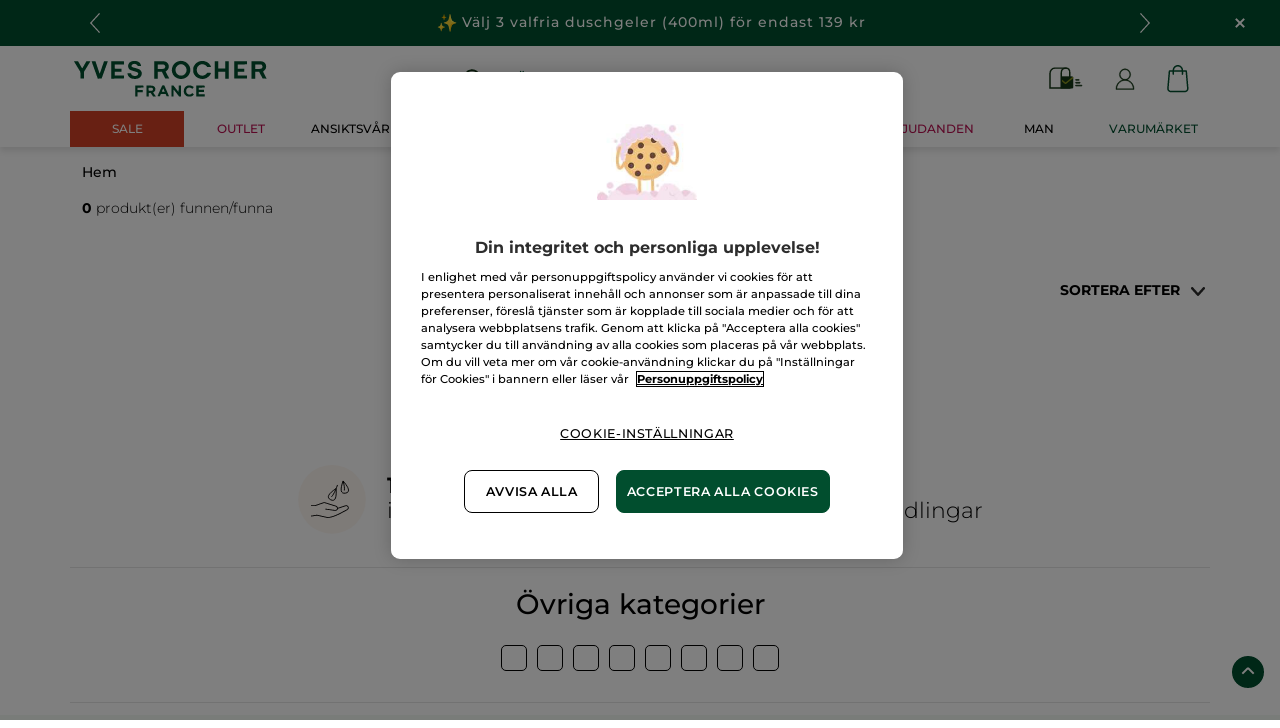

--- FILE ---
content_type: text/html;charset=UTF-8
request_url: https://www.yves-rocher.se/c/4U
body_size: 69037
content:
<!DOCTYPE html><html lang="sv"
      xmlns="http://www.w3.org/1999/xhtml"
><head><style>
    /* Prevent Flash of Unstyled Content */
    body {
        visibility: hidden;
        opacity: 0;
        transition: opacity 0.3s ease-in;
    }
    body.loaded {
        visibility: visible;
        opacity: 1;
    }
</style><link rel="preload" href="/css/0dbc5fe8/index.css" as="style"><link rel="stylesheet" href="/css/0dbc5fe8/index.css"
      media="print"
      onload="this.media='all'"><noscript><link rel="stylesheet" href="/css/0dbc5fe8/index.css"><style>.js-modal { pointer-events: initial; }</style></noscript><script>
    document.addEventListener("DOMContentLoaded", () => {
        document.body?.classList.add('loaded');
    });
</script><link rel="preconnect"
          href="https://medias.yves-rocher.se"
    ><link rel="preconnect" href="https://cdn.cookielaw.org"><link rel="preconnect" href="https://apps.bazaarvoice.com"><link rel="preconnect" href="https://network-eu-a.bazaarvoice.com"><link rel="preconnect" href="https://www.googletagmanager.com"><link rel="preconnect" href="https://code.jquery.com"><link rel="preconnect" href="http://cdnjs.cloudfare.com"><script>
        /*<![CDATA[*/
        window.isDataLayerFirstVersionEnable = false;
        window.isDataLayerSecondVersionEnable = false;
        /*]]>*/
    </script><script>
    /*<![CDATA[*/
    window.isDataLayerFirstVersionEnable = true;
    if (typeof data === 'undefined') {
      let data;
    }
    data = JSON.parse("{\"event\":\"initialization\",\"profile\":\"prod\",\"meta\":{\"title\":\"null - Yves Rocher\",\"description\":\"null Uppt\u00E4ck hela sortimentet av sk\u00F6nhetsprodukter utvecklade av Yves Rocher och upplev f\u00F6rdelarna med Botanisk sk\u00F6nhet.\",\"robots\":\"index, follow\",\"hrefLangs\":[{\"href\":\"https:\/\/www.yves-rocher.cz\/old-product-line\/mascaras-irises\/c\/4U\",\"lang\":\"cs\",\"country\":\"CZ\"},{\"href\":\"https:\/\/www.yves-rocher.at\/c\/4U\",\"lang\":\"de\",\"country\":\"AT\"},{\"href\":\"https:\/\/www.yves-rocher.ch\/de\/c\/4U\",\"lang\":\"de\",\"country\":\"CH\"},{\"href\":\"https:\/\/www.yves-rocher.de\/c\/4U\",\"lang\":\"de\",\"country\":\"DE\"},{\"href\":\"https:\/\/www.yvesrocher.ca\/en\/c\/4U\",\"lang\":\"en\",\"country\":\"CA\"},{\"href\":\"https:\/\/www.yves-rocher.es\/mascaras-irises\/c\/4U\",\"lang\":\"es\",\"country\":\"ES\"},{\"href\":\"https:\/\/www.yves-rocher.be\/fr\/c\/4U\",\"lang\":\"fr\",\"country\":\"BE\"},{\"href\":\"https:\/\/www.yvesrocher.ca\/fr\/c\/4U\",\"lang\":\"fr\",\"country\":\"CA\"},{\"href\":\"https:\/\/www.yves-rocher.ch\/fr\/c\/4U\",\"lang\":\"fr\",\"country\":\"CH\"},{\"href\":\"https:\/\/www.yves-rocher.fr\/mascaras-irises\/c\/4U\",\"lang\":\"fr\",\"country\":\"FR\"},{\"href\":\"https:\/\/www.yves-rocher.be\/nl\/c\/4U\",\"lang\":\"nl\",\"country\":\"BE\"},{\"href\":\"https:\/\/www.yves-rocher.nl\/c\/4U\",\"lang\":\"nl\",\"country\":\"NL\"},{\"href\":\"https:\/\/www.yves-rocher.pl\/old-product-line\/mascaras-irises\/c\/4U\",\"lang\":\"pl\",\"country\":\"PL\"},{\"href\":\"https:\/\/www.yves-rocher.ro\/old-product-line\/mascaras-irises\/c\/4U\",\"lang\":\"ro\",\"country\":\"RO\"},{\"href\":\"https:\/\/www.yves-rocher.ua\/ru\/c\/4U\",\"lang\":\"ru\",\"country\":\"UA\"},{\"href\":\"https:\/\/www.yves-rocher.se\/c\/4U\",\"lang\":\"sv\",\"country\":\"SE\"},{\"href\":\"https:\/\/www.yvesrocher.com.tr\/c\/4U\",\"lang\":\"tr\",\"country\":\"TR\"},{\"href\":\"https:\/\/www.yves-rocher.ua\/uk\/c\/4U\",\"lang\":\"uk\",\"country\":\"UA\"}]},\"label\":\"gammepage\",\"components\":{\"navigationcomponent-navbar\":{\"uid\":\"cmsitem_00081830\",\"typeCode\":\"NavigationComponent\",\"name\":\"NavBar\",\"cmsCacheKey\":1469194656,\"position\":\"Section1\",\"container\":false,\"navigationNode\":{\"uid\":\"cmsitem_00081120\",\"displayStyle\":\"MAIN_CASE\",\"children\":[{\"uid\":\"cmsitem_00737266\",\"title\":\"Valentine\",\"displayStyle\":\"MAIN_CASE\"},{\"uid\":\"cmsitem_00536600\",\"title\":\"BRA VAL\",\"displayStyle\":\"MAIN_CASE\"},{\"uid\":\"cmsitem_00081872\",\"title\":\"Sale C1\",\"displayStyle\":\"MAIN_CASE\",\"entries\":[{\"itemId\":\"cmsitem_00668117\",\"itemSuperType\":\"AbstractCMSComponent\",\"itemType\":\"GrExternalLocalizedCmsLinkComponent\",\"itemComponent\":{\"uid\":\"cmsitem_00668117\",\"uuid\":\"eyJpdGVtSWQiOiJjbXNpdGVtXzAwNjY4MTE3IiwiY2F0YWxvZ0lkIjoiWVItU0VGSU5PREstY29udGVudC1jYXRhbG9nIiwiY2F0YWxvZ1ZlcnNpb24iOiJPbmxpbmUifQ\\u003d\\u003d\",\"typeCode\":\"GrExternalLocalizedCmsLinkComponent\",\"cmsCacheKey\":-1687261191,\"position\":\"Section1\",\"container\":false,\"url\":\"\/c\/sale\",\"target\":\"\",\"external\":false,\"styleAttributes\":\"background_red-sale color_white bold\",\"linkName\":\"SALE\",\"displayForAnonymous\":false,\"atomic\":false,\"componentType\":\"grexternallocalizedcmslink\",\"path\":\"cms\/grexternallocalizedcmslink\"}}]},{\"uid\":\"cmsitem_00738079\",\"title\":\"JUL\",\"displayStyle\":\"MAIN_CASE\"},{\"uid\":\"cmsitem_00738075\",\"title\":\"PRESENTID\u00C9ER\",\"displayStyle\":\"MAIN_CASE\"},{\"uid\":\"cmsitem_00628381\",\"title\":\"Outlet\",\"displayStyle\":\"MAIN_CASE\",\"entries\":[{\"itemId\":\"cmsitem_00628379\",\"itemSuperType\":\"AbstractCMSComponent\",\"itemType\":\"GrExternalLocalizedCmsLinkComponent\",\"itemComponent\":{\"uid\":\"cmsitem_00628379\",\"uuid\":\"eyJpdGVtSWQiOiJjbXNpdGVtXzAwNjI4Mzc5IiwiY2F0YWxvZ0lkIjoiWVItU0VGSU5PREstY29udGVudC1jYXRhbG9nIiwiY2F0YWxvZ1ZlcnNpb24iOiJPbmxpbmUifQ\\u003d\\u003d\",\"typeCode\":\"GrExternalLocalizedCmsLinkComponent\",\"cmsCacheKey\":-1502402541,\"position\":\"Section1\",\"container\":false,\"url\":\"\/c\/outlet\",\"target\":\"\",\"external\":false,\"styleAttributes\":\"text_bold color_raspberry\",\"linkName\":\"Outlet\",\"displayForAnonymous\":false,\"atomic\":false,\"componentType\":\"grexternallocalizedcmslink\",\"path\":\"cms\/grexternallocalizedcmslink\"}}]},{\"uid\":\"ProductsNode\",\"title\":\"Produkter\",\"displayStyle\":\"MAIN_CASE\",\"entries\":[{\"itemId\":\"cmsitem_00081123\",\"itemSuperType\":\"AbstractCMSComponent\",\"itemType\":\"GrExternalLocalizedCmsLinkComponent\",\"itemComponent\":{\"uid\":\"cmsitem_00081123\",\"uuid\":\"eyJpdGVtSWQiOiJjbXNpdGVtXzAwMDgxMTIzIiwiY2F0YWxvZ0lkIjoiWVItU0VGSU5PREstY29udGVudC1jYXRhbG9nIiwiY2F0YWxvZ1ZlcnNpb24iOiJPbmxpbmUifQ\\u003d\\u003d\",\"typeCode\":\"GrExternalLocalizedCmsLinkComponent\",\"cmsCacheKey\":1555033216,\"position\":\"Section1\",\"container\":false,\"url\":\"\/#\",\"target\":\"SAMEWINDOW\",\"external\":false,\"styleAttributes\":\"has-icon_products\",\"linkName\":\"Produkter\",\"displayForAnonymous\":false,\"atomic\":false,\"componentType\":\"grexternallocalizedcmslink\",\"path\":\"cms\/grexternallocalizedcmslink\"}}],\"children\":[{\"uid\":\"FACECARENAV\",\"title\":\"ANSIKTSV\u00C5RD\",\"displayStyle\":\"MAIN_CASE\",\"entries\":[{\"itemId\":\"NavLink-10000\",\"itemSuperType\":\"AbstractCMSComponent\",\"itemType\":\"GrExternalLocalizedCmsLinkComponent\",\"itemComponent\":{\"uid\":\"NavLink-10000\",\"uuid\":\"eyJpdGVtSWQiOiJOYXZMaW5rLTEwMDAwIiwiY2F0YWxvZ0lkIjoiWVItU0VGSU5PREstY29udGVudC1jYXRhbG9nIiwiY2F0YWxvZ1ZlcnNpb24iOiJPbmxpbmUifQ\\u003d\\u003d\",\"typeCode\":\"GrExternalLocalizedCmsLinkComponent\",\"cmsCacheKey\":958821510,\"position\":\"Section1\",\"container\":false,\"url\":\"\/ansiktsvard\/c\/10000\",\"target\":\"\",\"category\":\"10000\",\"external\":true,\"linkName\":\"ANSIKTSV\u00C5RD\",\"subLinkName\":\"Se all ansiktsv\u00E5rd\",\"displayForAnonymous\":false,\"atomic\":false,\"componentType\":\"grexternallocalizedcmslink\",\"path\":\"cms\/grexternallocalizedcmslink\"}},{\"itemId\":\"cmsitem_00754167\",\"itemSuperType\":\"AbstractCMSComponent\",\"itemType\":\"GrKickerComponent\",\"itemComponent\":{\"uid\":\"cmsitem_00754167\",\"uuid\":\"eyJpdGVtSWQiOiJjbXNpdGVtXzAwNzU0MTY3IiwiY2F0YWxvZ0lkIjoiWVItU0VGSU5PREstY29udGVudC1jYXRhbG9nIiwiY2F0YWxvZ1ZlcnNpb24iOiJPbmxpbmUifQ\\u003d\\u003d\",\"typeCode\":\"GrKickerComponent\",\"cmsCacheKey\":-1176122223,\"position\":\"Section1\",\"container\":false,\"desktopImage\":{\"code\":\"SE-HEADER-KICKER-C1-2026-SALES.jpg\",\"mime\":\"image\/jpeg\",\"url\":\"\/medias\/SE-HEADER-KICKER-C1-2026-SALES.jpg?context\\[base64]\"},\"crop\":false,\"link\":{\"uid\":\"cmsitem_00754166\",\"uuid\":\"eyJpdGVtSWQiOiJjbXNpdGVtXzAwNzU0MTY2IiwiY2F0YWxvZ0lkIjoiWVItU0VGSU5PREstY29udGVudC1jYXRhbG9nIiwiY2F0YWxvZ1ZlcnNpb24iOiJPbmxpbmUifQ\\u003d\\u003d\",\"typeCode\":\"GrWrapLinkComponent\",\"name\":\"SE_L_SALE_ANSIKTSVARD\",\"cmsCacheKey\":1143583742,\"position\":\"Section1\",\"container\":false,\"url\":\"\/c\/sale?query\\u003dnull:cf__categoryfirstlevelname:Ansiktsv\u00E5rd\",\"target\":\"SAMEWINDOW\",\"atomic\":false,\"componentType\":\"grwraplink\",\"path\":\"cms\/grwraplink\"},\"contentText\":\"Upp till -50% p\u00E5 hudv\u00E5rd\",\"style\":\"HEADER\",\"atomic\":false,\"componentType\":\"grkicker\",\"path\":\"cms\/grkicker\"}}],\"children\":[{\"uid\":\"cmsitem_00335826\",\"title\":\"CLEANSER\",\"displayStyle\":\"MAIN_CASE\",\"entries\":[{\"itemId\":\"cmsitem_00335824\",\"itemSuperType\":\"AbstractCMSComponent\",\"itemType\":\"GrExternalLocalizedCmsLinkComponent\",\"itemComponent\":{\"uid\":\"cmsitem_00335824\",\"uuid\":\"eyJpdGVtSWQiOiJjbXNpdGVtXzAwMzM1ODI0IiwiY2F0YWxvZ0lkIjoiWVItU0VGSU5PREstY29udGVudC1jYXRhbG9nIiwiY2F0YWxvZ1ZlcnNpb24iOiJPbmxpbmUifQ\\u003d\\u003d\",\"typeCode\":\"GrExternalLocalizedCmsLinkComponent\",\"cmsCacheKey\":-546790204,\"position\":\"Section1\",\"container\":false,\"url\":\"\/ansiktsvard\/rengoringar\/c\/16000\",\"target\":\"\",\"category\":\"16000\",\"external\":true,\"linkName\":\"Reng\u00F6ringar\",\"displayForAnonymous\":false,\"atomic\":false,\"componentType\":\"grexternallocalizedcmslink\",\"path\":\"cms\/grexternallocalizedcmslink\"}}],\"children\":[{\"uid\":\"cmsitem_00335830\",\"title\":\"MICELLAR WATER\",\"displayStyle\":\"MAIN_CASE\",\"entries\":[{\"itemId\":\"cmsitem_00335828\",\"itemSuperType\":\"AbstractCMSComponent\",\"itemType\":\"GrExternalLocalizedCmsLinkComponent\",\"itemComponent\":{\"uid\":\"cmsitem_00335828\",\"uuid\":\"eyJpdGVtSWQiOiJjbXNpdGVtXzAwMzM1ODI4IiwiY2F0YWxvZ0lkIjoiWVItU0VGSU5PREstY29udGVudC1jYXRhbG9nIiwiY2F0YWxvZ1ZlcnNpb24iOiJPbmxpbmUifQ\\u003d\\u003d\",\"typeCode\":\"GrExternalLocalizedCmsLinkComponent\",\"cmsCacheKey\":1584130723,\"position\":\"Section1\",\"container\":false,\"url\":\"\/ansiktsvard\/rengoringar\/micellaervatten\/c\/16100\",\"target\":\"\",\"category\":\"16100\",\"external\":true,\"linkName\":\"Micell\u00E4rvatten\",\"displayForAnonymous\":false,\"atomic\":false,\"componentType\":\"grexternallocalizedcmslink\",\"path\":\"cms\/grexternallocalizedcmslink\"}}]},{\"uid\":\"cmsitem_00335833\",\"title\":\"REMOVER MILK\",\"displayStyle\":\"MAIN_CASE\",\"entries\":[{\"itemId\":\"cmsitem_00335831\",\"itemSuperType\":\"AbstractCMSComponent\",\"itemType\":\"GrExternalLocalizedCmsLinkComponent\",\"itemComponent\":{\"uid\":\"cmsitem_00335831\",\"uuid\":\"eyJpdGVtSWQiOiJjbXNpdGVtXzAwMzM1ODMxIiwiY2F0YWxvZ0lkIjoiWVItU0VGSU5PREstY29udGVudC1jYXRhbG9nIiwiY2F0YWxvZ1ZlcnNpb24iOiJPbmxpbmUifQ\\u003d\\u003d\",\"typeCode\":\"GrExternalLocalizedCmsLinkComponent\",\"cmsCacheKey\":-784681854,\"position\":\"Section1\",\"container\":false,\"url\":\"\/ansiktsvard\/rengoringar\/rengoringsmjolk\/c\/16200\",\"target\":\"\",\"category\":\"16200\",\"external\":true,\"linkName\":\"Reng\u00F6ringsmj\u00F6lk\",\"displayForAnonymous\":false,\"atomic\":false,\"componentType\":\"grexternallocalizedcmslink\",\"path\":\"cms\/grexternallocalizedcmslink\"}}]},{\"uid\":\"cmsitem_00335836\",\"title\":\"CLEANSER GEL\",\"displayStyle\":\"MAIN_CASE\",\"entries\":[{\"itemId\":\"cmsitem_00335834\",\"itemSuperType\":\"AbstractCMSComponent\",\"itemType\":\"GrExternalLocalizedCmsLinkComponent\",\"itemComponent\":{\"uid\":\"cmsitem_00335834\",\"uuid\":\"eyJpdGVtSWQiOiJjbXNpdGVtXzAwMzM1ODM0IiwiY2F0YWxvZ0lkIjoiWVItU0VGSU5PREstY29udGVudC1jYXRhbG9nIiwiY2F0YWxvZ1ZlcnNpb24iOiJPbmxpbmUifQ\\u003d\\u003d\",\"typeCode\":\"GrExternalLocalizedCmsLinkComponent\",\"cmsCacheKey\":-835428512,\"position\":\"Section1\",\"container\":false,\"url\":\"\/ansiktsvard\/rengoringar\/rengoringsgel\/c\/16300\",\"target\":\"\",\"category\":\"16300\",\"external\":true,\"linkName\":\"Reng\u00F6ringsgel\",\"displayForAnonymous\":false,\"atomic\":false,\"componentType\":\"grexternallocalizedcmslink\",\"path\":\"cms\/grexternallocalizedcmslink\"}}]},{\"uid\":\"cmsitem_00335839\",\"title\":\"REMOVER OIL\",\"displayStyle\":\"MAIN_CASE\",\"entries\":[{\"itemId\":\"cmsitem_00335837\",\"itemSuperType\":\"AbstractCMSComponent\",\"itemType\":\"GrExternalLocalizedCmsLinkComponent\",\"itemComponent\":{\"uid\":\"cmsitem_00335837\",\"uuid\":\"eyJpdGVtSWQiOiJjbXNpdGVtXzAwMzM1ODM3IiwiY2F0YWxvZ0lkIjoiWVItU0VGSU5PREstY29udGVudC1jYXRhbG9nIiwiY2F0YWxvZ1ZlcnNpb24iOiJPbmxpbmUifQ\\u003d\\u003d\",\"typeCode\":\"GrExternalLocalizedCmsLinkComponent\",\"cmsCacheKey\":-68526720,\"position\":\"Section1\",\"container\":false,\"url\":\"\/ansiktsvard\/rengoringar\/rengoringsolja\/c\/16400\",\"target\":\"\",\"category\":\"16400\",\"external\":true,\"linkName\":\"Reng\u00F6ringsolja\",\"displayForAnonymous\":false,\"atomic\":false,\"componentType\":\"grexternallocalizedcmslink\",\"path\":\"cms\/grexternallocalizedcmslink\"}}]},{\"uid\":\"cmsitem_00335842\",\"title\":\"WIPES\",\"displayStyle\":\"MAIN_CASE\",\"entries\":[{\"itemId\":\"cmsitem_00335840\",\"itemSuperType\":\"AbstractCMSComponent\",\"itemType\":\"GrExternalLocalizedCmsLinkComponent\",\"itemComponent\":{\"uid\":\"cmsitem_00335840\",\"uuid\":\"eyJpdGVtSWQiOiJjbXNpdGVtXzAwMzM1ODQwIiwiY2F0YWxvZ0lkIjoiWVItU0VGSU5PREstY29udGVudC1jYXRhbG9nIiwiY2F0YWxvZ1ZlcnNpb24iOiJPbmxpbmUifQ\\u003d\\u003d\",\"typeCode\":\"GrExternalLocalizedCmsLinkComponent\",\"cmsCacheKey\":-866821633,\"position\":\"Section1\",\"container\":false,\"url\":\"\/ansiktsvard\/rengoringar\/rengoringsservetter\/c\/16500\",\"target\":\"\",\"category\":\"16500\",\"external\":true,\"linkName\":\"Reng\u00F6ringsservetter\",\"displayForAnonymous\":false,\"atomic\":false,\"componentType\":\"grexternallocalizedcmslink\",\"path\":\"cms\/grexternallocalizedcmslink\"}}]},{\"uid\":\"cmsitem_00335845\",\"title\":\"FOR EYES\",\"displayStyle\":\"MAIN_CASE\",\"entries\":[{\"itemId\":\"cmsitem_00335843\",\"itemSuperType\":\"AbstractCMSComponent\",\"itemType\":\"GrExternalLocalizedCmsLinkComponent\",\"itemComponent\":{\"uid\":\"cmsitem_00335843\",\"uuid\":\"eyJpdGVtSWQiOiJjbXNpdGVtXzAwMzM1ODQzIiwiY2F0YWxvZ0lkIjoiWVItU0VGSU5PREstY29udGVudC1jYXRhbG9nIiwiY2F0YWxvZ1ZlcnNpb24iOiJPbmxpbmUifQ\\u003d\\u003d\",\"typeCode\":\"GrExternalLocalizedCmsLinkComponent\",\"cmsCacheKey\":-508744066,\"position\":\"Section1\",\"container\":false,\"url\":\"\/ansiktsvard\/rengoringar\/for-ogonen\/c\/16600\",\"target\":\"\",\"category\":\"16600\",\"external\":true,\"linkName\":\"F\u00F6r \u00F6gonen\",\"displayForAnonymous\":false,\"atomic\":false,\"componentType\":\"grexternallocalizedcmslink\",\"path\":\"cms\/grexternallocalizedcmslink\"}}]},{\"uid\":\"cmsitem_00335850\",\"title\":\"MASK AND FACE SCRUB\",\"displayStyle\":\"MAIN_CASE\",\"entries\":[{\"itemId\":\"cmsitem_00338047\",\"itemSuperType\":\"AbstractCMSComponent\",\"itemType\":\"GrExternalLocalizedCmsLinkComponent\",\"itemComponent\":{\"uid\":\"cmsitem_00338047\",\"uuid\":\"eyJpdGVtSWQiOiJjbXNpdGVtXzAwMzM4MDQ3IiwiY2F0YWxvZ0lkIjoiWVItU0VGSU5PREstY29udGVudC1jYXRhbG9nIiwiY2F0YWxvZ1ZlcnNpb24iOiJPbmxpbmUifQ\\u003d\\u003d\",\"typeCode\":\"GrExternalLocalizedCmsLinkComponent\",\"cmsCacheKey\":-702367787,\"position\":\"Section1\",\"container\":false,\"url\":\"\/ansiktsvard\/rengoringar\/ansiktsmask-et-peeling\/c\/16800\",\"target\":\"\",\"category\":\"16800\",\"external\":true,\"linkName\":\"Ansiktsmask \\u0026 peeling\",\"displayForAnonymous\":false,\"atomic\":false,\"componentType\":\"grexternallocalizedcmslink\",\"path\":\"cms\/grexternallocalizedcmslink\"}}]},{\"uid\":\"cmsitem_00335848\",\"title\":\"DISABLED - FLASH CLEANSER\",\"displayStyle\":\"MAIN_CASE\",\"entries\":[{\"itemId\":\"cmsitem_00754223\",\"itemSuperType\":\"AbstractCMSComponent\",\"itemType\":\"GrExternalLocalizedCmsLinkComponent\",\"itemComponent\":{\"uid\":\"cmsitem_00754223\",\"uuid\":\"eyJpdGVtSWQiOiJjbXNpdGVtXzAwNzU0MjIzIiwiY2F0YWxvZ0lkIjoiWVItU0VGSU5PREstY29udGVudC1jYXRhbG9nIiwiY2F0YWxvZ1ZlcnNpb24iOiJPbmxpbmUifQ\\u003d\\u003d\",\"typeCode\":\"GrExternalLocalizedCmsLinkComponent\",\"cmsCacheKey\":1651340041,\"position\":\"Section1\",\"container\":false,\"url\":\"\/ansiktsrengoring\/c\/flash-cleansers\",\"target\":\"\",\"category\":\"flash-cleansers\",\"external\":true,\"linkName\":\"30% rabatt p\u00E5 din andra cleanser\",\"displayForAnonymous\":false,\"atomic\":false,\"componentType\":\"grexternallocalizedcmslink\",\"path\":\"cms\/grexternallocalizedcmslink\"}}]}]},{\"uid\":\"11000b\",\"title\":\"Produkttyp\",\"displayStyle\":\"MAIN_CASE\",\"entries\":[{\"itemId\":\"NavLink-11000\",\"itemSuperType\":\"AbstractCMSComponent\",\"itemType\":\"GrExternalLocalizedCmsLinkComponent\",\"itemComponent\":{\"uid\":\"NavLink-11000\",\"uuid\":\"eyJpdGVtSWQiOiJOYXZMaW5rLTExMDAwIiwiY2F0YWxvZ0lkIjoiWVItU0VGSU5PREstY29udGVudC1jYXRhbG9nIiwiY2F0YWxvZ1ZlcnNpb24iOiJPbmxpbmUifQ\\u003d\\u003d\",\"typeCode\":\"GrExternalLocalizedCmsLinkComponent\",\"cmsCacheKey\":129321597,\"position\":\"Section1\",\"container\":false,\"url\":\"\/ansiktsvard\/produkttyp\/c\/11000\",\"target\":\"\",\"category\":\"11000\",\"external\":true,\"linkName\":\"Produkttyp\",\"displayForAnonymous\":false,\"atomic\":false,\"componentType\":\"grexternallocalizedcmslink\",\"path\":\"cms\/grexternallocalizedcmslink\"}}],\"children\":[{\"uid\":\"11300\",\"title\":\"Dagkr\u00E4m \\u0026 BB cream\",\"displayStyle\":\"MAIN_CASE\",\"entries\":[{\"itemId\":\"NavLink-11300\",\"itemSuperType\":\"AbstractCMSComponent\",\"itemType\":\"GrExternalLocalizedCmsLinkComponent\",\"itemComponent\":{\"uid\":\"NavLink-11300\",\"uuid\":\"eyJpdGVtSWQiOiJOYXZMaW5rLTExMzAwIiwiY2F0YWxvZ0lkIjoiWVItU0VGSU5PREstY29udGVudC1jYXRhbG9nIiwiY2F0YWxvZ1ZlcnNpb24iOiJPbmxpbmUifQ\\u003d\\u003d\",\"typeCode\":\"GrExternalLocalizedCmsLinkComponent\",\"cmsCacheKey\":-930235355,\"position\":\"Section1\",\"container\":false,\"url\":\"\/ansiktsvard\/produkttyp\/dagkraem-och-bb-cream\/c\/11300\",\"target\":\"\",\"category\":\"11300\",\"external\":true,\"linkName\":\"Dagkr\u00E4m och BB cream\",\"displayForAnonymous\":false,\"atomic\":false,\"componentType\":\"grexternallocalizedcmslink\",\"path\":\"cms\/grexternallocalizedcmslink\"}}]},{\"uid\":\"11100\",\"title\":\"Ansiktsreng\u00F6ring\",\"displayStyle\":\"MAIN_CASE\",\"entries\":[{\"itemId\":\"NavLink-11100\",\"itemSuperType\":\"AbstractCMSComponent\",\"itemType\":\"GrExternalLocalizedCmsLinkComponent\",\"itemComponent\":{\"uid\":\"NavLink-11100\",\"uuid\":\"eyJpdGVtSWQiOiJOYXZMaW5rLTExMTAwIiwiY2F0YWxvZ0lkIjoiWVItU0VGSU5PREstY29udGVudC1jYXRhbG9nIiwiY2F0YWxvZ1ZlcnNpb24iOiJPbmxpbmUifQ\\u003d\\u003d\",\"typeCode\":\"GrExternalLocalizedCmsLinkComponent\",\"cmsCacheKey\":-1132278851,\"position\":\"Section1\",\"container\":false,\"url\":\"\/ansiktsvard\/produkttyp\/ansiktsrengoring\/c\/11100\",\"target\":\"\",\"category\":\"11100\",\"external\":false,\"linkName\":\"Ansiktsreng\u00F6ring\",\"displayForAnonymous\":false,\"atomic\":false,\"componentType\":\"grexternallocalizedcmslink\",\"path\":\"cms\/grexternallocalizedcmslink\"}}]},{\"uid\":\"11400\",\"title\":\"Nattkr\u00E4m\",\"displayStyle\":\"MAIN_CASE\",\"entries\":[{\"itemId\":\"NavLink-11400\",\"itemSuperType\":\"AbstractCMSComponent\",\"itemType\":\"GrExternalLocalizedCmsLinkComponent\",\"itemComponent\":{\"uid\":\"NavLink-11400\",\"uuid\":\"eyJpdGVtSWQiOiJOYXZMaW5rLTExNDAwIiwiY2F0YWxvZ0lkIjoiWVItU0VGSU5PREstY29udGVudC1jYXRhbG9nIiwiY2F0YWxvZ1ZlcnNpb24iOiJPbmxpbmUifQ\\u003d\\u003d\",\"typeCode\":\"GrExternalLocalizedCmsLinkComponent\",\"cmsCacheKey\":1931783650,\"position\":\"Section1\",\"container\":false,\"url\":\"\/ansiktsvard\/produkttyp\/nattkraem\/c\/11400\",\"target\":\"\",\"category\":\"11400\",\"external\":false,\"linkName\":\"Nattkr\u00E4m\",\"displayForAnonymous\":false,\"atomic\":false,\"componentType\":\"grexternallocalizedcmslink\",\"path\":\"cms\/grexternallocalizedcmslink\"}}]},{\"uid\":\"11500\",\"title\":\"Serum\",\"displayStyle\":\"MAIN_CASE\",\"entries\":[{\"itemId\":\"NavLink-11500\",\"itemSuperType\":\"AbstractCMSComponent\",\"itemType\":\"GrExternalLocalizedCmsLinkComponent\",\"itemComponent\":{\"uid\":\"NavLink-11500\",\"uuid\":\"eyJpdGVtSWQiOiJOYXZMaW5rLTExNTAwIiwiY2F0YWxvZ0lkIjoiWVItU0VGSU5PREstY29udGVudC1jYXRhbG9nIiwiY2F0YWxvZ1ZlcnNpb24iOiJPbmxpbmUifQ\\u003d\\u003d\",\"typeCode\":\"GrExternalLocalizedCmsLinkComponent\",\"cmsCacheKey\":1763049059,\"position\":\"Section1\",\"container\":false,\"url\":\"\/ansiktsvard\/produkttyp\/serum\/c\/11500\",\"target\":\"\",\"category\":\"11500\",\"external\":false,\"linkName\":\"Serum\",\"displayForAnonymous\":false,\"atomic\":false,\"componentType\":\"grexternallocalizedcmslink\",\"path\":\"cms\/grexternallocalizedcmslink\"}}]},{\"uid\":\"11200\",\"title\":\"Ansiktsmask\",\"displayStyle\":\"MAIN_CASE\"},{\"uid\":\"11600\",\"title\":\"\u00D6gonkr\u00E4m\",\"displayStyle\":\"MAIN_CASE\",\"entries\":[{\"itemId\":\"NavLink-11600\",\"itemSuperType\":\"AbstractCMSComponent\",\"itemType\":\"GrExternalLocalizedCmsLinkComponent\",\"itemComponent\":{\"uid\":\"NavLink-11600\",\"uuid\":\"eyJpdGVtSWQiOiJOYXZMaW5rLTExNjAwIiwiY2F0YWxvZ0lkIjoiWVItU0VGSU5PREstY29udGVudC1jYXRhbG9nIiwiY2F0YWxvZ1ZlcnNpb24iOiJPbmxpbmUifQ\\u003d\\u003d\",\"typeCode\":\"GrExternalLocalizedCmsLinkComponent\",\"cmsCacheKey\":-2026577570,\"position\":\"Section1\",\"container\":false,\"url\":\"\/ansiktsvard\/produkttyp\/ogonkraem\/c\/11600\",\"target\":\"\",\"category\":\"11600\",\"external\":true,\"linkName\":\"\u00D6gonkr\u00E4m\",\"displayForAnonymous\":false,\"atomic\":false,\"componentType\":\"grexternallocalizedcmslink\",\"path\":\"cms\/grexternallocalizedcmslink\"}}]},{\"uid\":\"11700\",\"title\":\"L\u00E4ppv\u00E5rd\",\"displayStyle\":\"MAIN_CASE\",\"entries\":[{\"itemId\":\"NavLink-11700\",\"itemSuperType\":\"AbstractCMSComponent\",\"itemType\":\"GrExternalLocalizedCmsLinkComponent\",\"itemComponent\":{\"uid\":\"NavLink-11700\",\"uuid\":\"eyJpdGVtSWQiOiJOYXZMaW5rLTExNzAwIiwiY2F0YWxvZ0lkIjoiWVItU0VGSU5PREstY29udGVudC1jYXRhbG9nIiwiY2F0YWxvZ1ZlcnNpb24iOiJPbmxpbmUifQ\\u003d\\u003d\",\"typeCode\":\"GrExternalLocalizedCmsLinkComponent\",\"cmsCacheKey\":1990988688,\"position\":\"Section1\",\"container\":false,\"url\":\"\/ansiktsvard\/produkttyp\/laeppvard\/c\/11700\",\"target\":\"\",\"category\":\"11700\",\"external\":true,\"linkName\":\"L\u00E4ppv\u00E5rd\",\"displayForAnonymous\":false,\"atomic\":false,\"componentType\":\"grexternallocalizedcmslink\",\"path\":\"cms\/grexternallocalizedcmslink\"}}]}]},{\"uid\":\"13000\",\"title\":\"HUDTYP\",\"displayStyle\":\"MAIN_CASE\",\"entries\":[{\"itemId\":\"NavLink-13000\",\"itemSuperType\":\"AbstractCMSComponent\",\"itemType\":\"GrExternalLocalizedCmsLinkComponent\",\"itemComponent\":{\"uid\":\"NavLink-13000\",\"uuid\":\"eyJpdGVtSWQiOiJOYXZMaW5rLTEzMDAwIiwiY2F0YWxvZ0lkIjoiWVItU0VGSU5PREstY29udGVudC1jYXRhbG9nIiwiY2F0YWxvZ1ZlcnNpb24iOiJPbmxpbmUifQ\\u003d\\u003d\",\"typeCode\":\"GrExternalLocalizedCmsLinkComponent\",\"cmsCacheKey\":1395153952,\"position\":\"Section1\",\"container\":false,\"url\":\"\/ansiktsvard\/hudtyp\/c\/13000\",\"target\":\"\",\"category\":\"13000\",\"external\":true,\"linkName\":\"Hudtyp\",\"displayForAnonymous\":false,\"atomic\":false,\"componentType\":\"grexternallocalizedcmslink\",\"path\":\"cms\/grexternallocalizedcmslink\"}}],\"children\":[{\"uid\":\"13100\",\"title\":\"Fet hy\",\"displayStyle\":\"MAIN_CASE\",\"entries\":[{\"itemId\":\"NavLink-13100\",\"itemSuperType\":\"AbstractCMSComponent\",\"itemType\":\"GrExternalLocalizedCmsLinkComponent\",\"itemComponent\":{\"uid\":\"NavLink-13100\",\"uuid\":\"eyJpdGVtSWQiOiJOYXZMaW5rLTEzMTAwIiwiY2F0YWxvZ0lkIjoiWVItU0VGSU5PREstY29udGVudC1jYXRhbG9nIiwiY2F0YWxvZ1ZlcnNpb24iOiJPbmxpbmUifQ\\u003d\\u003d\",\"typeCode\":\"GrExternalLocalizedCmsLinkComponent\",\"cmsCacheKey\":371341064,\"position\":\"Section1\",\"container\":false,\"url\":\"\/ansiktsvard\/hudtyp\/fet-hy\/c\/13100\",\"target\":\"\",\"category\":\"13100\",\"external\":false,\"linkName\":\"Fet hy\",\"displayForAnonymous\":false,\"atomic\":false,\"componentType\":\"grexternallocalizedcmslink\",\"path\":\"cms\/grexternallocalizedcmslink\"}}]},{\"uid\":\"13200\",\"title\":\"Problemhy\",\"displayStyle\":\"MAIN_CASE\",\"entries\":[{\"itemId\":\"NavLink-13200\",\"itemSuperType\":\"AbstractCMSComponent\",\"itemType\":\"GrExternalLocalizedCmsLinkComponent\",\"itemComponent\":{\"uid\":\"NavLink-13200\",\"uuid\":\"eyJpdGVtSWQiOiJOYXZMaW5rLTEzMjAwIiwiY2F0YWxvZ0lkIjoiWVItU0VGSU5PREstY29udGVudC1jYXRhbG9nIiwiY2F0YWxvZ1ZlcnNpb24iOiJPbmxpbmUifQ\\u003d\\u003d\",\"typeCode\":\"GrExternalLocalizedCmsLinkComponent\",\"cmsCacheKey\":63802410,\"position\":\"Section1\",\"container\":false,\"url\":\"\/ansiktsvard\/hudtyp\/problemhy\/c\/13200\",\"target\":\"\",\"category\":\"13200\",\"external\":false,\"linkName\":\"Problemhy\",\"displayForAnonymous\":false,\"atomic\":false,\"componentType\":\"grexternallocalizedcmslink\",\"path\":\"cms\/grexternallocalizedcmslink\"}}]},{\"uid\":\"13300\",\"title\":\"Normal hy\",\"displayStyle\":\"MAIN_CASE\",\"entries\":[{\"itemId\":\"NavLink-13300\",\"itemSuperType\":\"AbstractCMSComponent\",\"itemType\":\"GrExternalLocalizedCmsLinkComponent\",\"itemComponent\":{\"uid\":\"NavLink-13300\",\"uuid\":\"eyJpdGVtSWQiOiJOYXZMaW5rLTEzMzAwIiwiY2F0YWxvZ0lkIjoiWVItU0VGSU5PREstY29udGVudC1jYXRhbG9nIiwiY2F0YWxvZ1ZlcnNpb24iOiJPbmxpbmUifQ\\u003d\\u003d\",\"typeCode\":\"GrExternalLocalizedCmsLinkComponent\",\"cmsCacheKey\":-1141361657,\"position\":\"Section1\",\"container\":false,\"url\":\"\/ansiktsvard\/hudtyp\/normal-hy\/c\/13300\",\"target\":\"\",\"category\":\"13300\",\"external\":false,\"linkName\":\"Normal hy\",\"displayForAnonymous\":false,\"atomic\":false,\"componentType\":\"grexternallocalizedcmslink\",\"path\":\"cms\/grexternallocalizedcmslink\"}}]},{\"uid\":\"13400\",\"title\":\"Torr hy\",\"displayStyle\":\"MAIN_CASE\",\"entries\":[{\"itemId\":\"NavLink-13400\",\"itemSuperType\":\"AbstractCMSComponent\",\"itemType\":\"GrExternalLocalizedCmsLinkComponent\",\"itemComponent\":{\"uid\":\"NavLink-13400\",\"uuid\":\"eyJpdGVtSWQiOiJOYXZMaW5rLTEzNDAwIiwiY2F0YWxvZ0lkIjoiWVItU0VGSU5PREstY29udGVudC1jYXRhbG9nIiwiY2F0YWxvZ1ZlcnNpb24iOiJPbmxpbmUifQ\\u003d\\u003d\",\"typeCode\":\"GrExternalLocalizedCmsLinkComponent\",\"cmsCacheKey\":-1781051354,\"position\":\"Section1\",\"container\":false,\"url\":\"\/ansiktsvard\/hudtyp\/torr-hy\/c\/13400\",\"target\":\"\",\"category\":\"13400\",\"external\":false,\"linkName\":\"Torr hy\",\"displayForAnonymous\":false,\"atomic\":false,\"componentType\":\"grexternallocalizedcmslink\",\"path\":\"cms\/grexternallocalizedcmslink\"}}]},{\"uid\":\"13500\",\"title\":\"K\u00E4nslig hy\",\"displayStyle\":\"MAIN_CASE\",\"entries\":[{\"itemId\":\"NavLink-13500\",\"itemSuperType\":\"AbstractCMSComponent\",\"itemType\":\"GrExternalLocalizedCmsLinkComponent\",\"itemComponent\":{\"uid\":\"NavLink-13500\",\"uuid\":\"eyJpdGVtSWQiOiJOYXZMaW5rLTEzNTAwIiwiY2F0YWxvZ0lkIjoiWVItU0VGSU5PREstY29udGVudC1jYXRhbG9nIiwiY2F0YWxvZ1ZlcnNpb24iOiJPbmxpbmUifQ\\u003d\\u003d\",\"typeCode\":\"GrExternalLocalizedCmsLinkComponent\",\"cmsCacheKey\":1910312159,\"position\":\"Section1\",\"container\":false,\"url\":\"\/ansiktsvard\/hudtyp\/kaenslig-hy\/c\/13500\",\"target\":\"\",\"category\":\"13500\",\"external\":false,\"linkName\":\"K\u00E4nslig hy\",\"displayForAnonymous\":false,\"atomic\":false,\"componentType\":\"grexternallocalizedcmslink\",\"path\":\"cms\/grexternallocalizedcmslink\"}}]},{\"uid\":\"13600\",\"title\":\"Pigmentf\u00F6r\u00E4ndringar\",\"displayStyle\":\"MAIN_CASE\",\"entries\":[{\"itemId\":\"NavLink-13600\",\"itemSuperType\":\"AbstractCMSComponent\",\"itemType\":\"GrExternalLocalizedCmsLinkComponent\",\"itemComponent\":{\"uid\":\"NavLink-13600\",\"uuid\":\"eyJpdGVtSWQiOiJOYXZMaW5rLTEzNjAwIiwiY2F0YWxvZ0lkIjoiWVItU0VGSU5PREstY29udGVudC1jYXRhbG9nIiwiY2F0YWxvZ1ZlcnNpb24iOiJPbmxpbmUifQ\\u003d\\u003d\",\"typeCode\":\"GrExternalLocalizedCmsLinkComponent\",\"cmsCacheKey\":453480843,\"position\":\"Section1\",\"container\":false,\"url\":\"\/ansiktsvard\/hudtyp\/pigmentforaendringar\/c\/13600\",\"target\":\"\",\"category\":\"13600\",\"external\":false,\"linkName\":\"Pigmentf\u00F6r\u00E4ndringar\",\"displayForAnonymous\":false,\"atomic\":false,\"componentType\":\"grexternallocalizedcmslink\",\"path\":\"cms\/grexternallocalizedcmslink\"}}]},{\"uid\":\"13700\",\"title\":\"Blandhy\",\"displayStyle\":\"MAIN_CASE\",\"entries\":[{\"itemId\":\"NavLink-13700\",\"itemSuperType\":\"AbstractCMSComponent\",\"itemType\":\"GrExternalLocalizedCmsLinkComponent\",\"itemComponent\":{\"uid\":\"NavLink-13700\",\"uuid\":\"eyJpdGVtSWQiOiJOYXZMaW5rLTEzNzAwIiwiY2F0YWxvZ0lkIjoiWVItU0VGSU5PREstY29udGVudC1jYXRhbG9nIiwiY2F0YWxvZ1ZlcnNpb24iOiJPbmxpbmUifQ\\u003d\\u003d\",\"typeCode\":\"GrExternalLocalizedCmsLinkComponent\",\"cmsCacheKey\":951825723,\"position\":\"Section1\",\"container\":false,\"url\":\"\/ansiktsvard\/hudtyp\/blandhy\/c\/13700\",\"target\":\"\",\"category\":\"13700\",\"external\":false,\"linkName\":\"Blandhy\",\"displayForAnonymous\":false,\"atomic\":false,\"componentType\":\"grexternallocalizedcmslink\",\"path\":\"cms\/grexternallocalizedcmslink\"}}]},{\"uid\":\"cmsitem_00754227\",\"title\":\"13800 DISABLED - Hudv\u00E5rdsguide\",\"displayStyle\":\"MAIN_CASE\",\"entries\":[{\"itemId\":\"cmsitem_00754225\",\"itemSuperType\":\"AbstractCMSComponent\",\"itemType\":\"GrExternalLocalizedCmsLinkComponent\",\"itemComponent\":{\"uid\":\"cmsitem_00754225\",\"uuid\":\"eyJpdGVtSWQiOiJjbXNpdGVtXzAwNzU0MjI1IiwiY2F0YWxvZ0lkIjoiWVItU0VGSU5PREstY29udGVudC1jYXRhbG9nIiwiY2F0YWxvZ1ZlcnNpb24iOiJPbmxpbmUifQ\\u003d\\u003d\",\"typeCode\":\"GrExternalLocalizedCmsLinkComponent\",\"cmsCacheKey\":-1391387954,\"position\":\"Section1\",\"container\":false,\"url\":\"\/diagnosis\/skin\/home\",\"target\":\"\",\"external\":false,\"linkName\":\"Hudv\u00E5rdsguide\",\"displayForAnonymous\":false,\"atomic\":false,\"componentType\":\"grexternallocalizedcmslink\",\"path\":\"cms\/grexternallocalizedcmslink\"}}]}]},{\"uid\":\"12000\",\"title\":\"FUNKTION\",\"displayStyle\":\"MAIN_CASE\",\"entries\":[{\"itemId\":\"NavLink-12000\",\"itemSuperType\":\"AbstractCMSComponent\",\"itemType\":\"GrExternalLocalizedCmsLinkComponent\",\"itemComponent\":{\"uid\":\"NavLink-12000\",\"uuid\":\"eyJpdGVtSWQiOiJOYXZMaW5rLTEyMDAwIiwiY2F0YWxvZ0lkIjoiWVItU0VGSU5PREstY29udGVudC1jYXRhbG9nIiwiY2F0YWxvZ1ZlcnNpb24iOiJPbmxpbmUifQ\\u003d\\u003d\",\"typeCode\":\"GrExternalLocalizedCmsLinkComponent\",\"cmsCacheKey\":894237927,\"position\":\"Section1\",\"container\":false,\"url\":\"\/ansiktsvard\/funktion\/c\/12000\",\"target\":\"\",\"category\":\"12000\",\"external\":true,\"linkName\":\"Funktion\",\"displayForAnonymous\":false,\"atomic\":false,\"componentType\":\"grexternallocalizedcmslink\",\"path\":\"cms\/grexternallocalizedcmslink\"}}],\"children\":[{\"uid\":\"12100\",\"title\":\"Mattifierande\",\"displayStyle\":\"MAIN_CASE\",\"entries\":[{\"itemId\":\"NavLink-12100\",\"itemSuperType\":\"AbstractCMSComponent\",\"itemType\":\"GrExternalLocalizedCmsLinkComponent\",\"itemComponent\":{\"uid\":\"NavLink-12100\",\"uuid\":\"eyJpdGVtSWQiOiJOYXZMaW5rLTEyMTAwIiwiY2F0YWxvZ0lkIjoiWVItU0VGSU5PREstY29udGVudC1jYXRhbG9nIiwiY2F0YWxvZ1ZlcnNpb24iOiJPbmxpbmUifQ\\u003d\\u003d\",\"typeCode\":\"GrExternalLocalizedCmsLinkComponent\",\"cmsCacheKey\":-59182555,\"position\":\"Section1\",\"container\":false,\"url\":\"\/ansiktsvard\/funktion\/mattifierande\/c\/12100\",\"target\":\"\",\"category\":\"12100\",\"external\":true,\"linkName\":\"Mattifierande\",\"displayForAnonymous\":false,\"atomic\":false,\"componentType\":\"grexternallocalizedcmslink\",\"path\":\"cms\/grexternallocalizedcmslink\"}}]},{\"uid\":\"12200\",\"title\":\"Utj\u00E4mnande\",\"displayStyle\":\"MAIN_CASE\",\"entries\":[{\"itemId\":\"NavLink-12200\",\"itemSuperType\":\"AbstractCMSComponent\",\"itemType\":\"GrExternalLocalizedCmsLinkComponent\",\"itemComponent\":{\"uid\":\"NavLink-12200\",\"uuid\":\"eyJpdGVtSWQiOiJOYXZMaW5rLTEyMjAwIiwiY2F0YWxvZ0lkIjoiWVItU0VGSU5PREstY29udGVudC1jYXRhbG9nIiwiY2F0YWxvZ1ZlcnNpb24iOiJPbmxpbmUifQ\\u003d\\u003d\",\"typeCode\":\"GrExternalLocalizedCmsLinkComponent\",\"cmsCacheKey\":-562111688,\"position\":\"Section1\",\"container\":false,\"url\":\"\/ansiktsvard\/funktion\/utjaemnande\/c\/12200\",\"target\":\"\",\"category\":\"12200\",\"external\":true,\"linkName\":\"Utj\u00E4mnande\",\"displayForAnonymous\":false,\"atomic\":false,\"componentType\":\"grexternallocalizedcmslink\",\"path\":\"cms\/grexternallocalizedcmslink\"}}]},{\"uid\":\"12300\",\"title\":\"\u00C5terfuktande\",\"displayStyle\":\"MAIN_CASE\",\"entries\":[{\"itemId\":\"NavLink-12300\",\"itemSuperType\":\"AbstractCMSComponent\",\"itemType\":\"GrExternalLocalizedCmsLinkComponent\",\"itemComponent\":{\"uid\":\"NavLink-12300\",\"uuid\":\"eyJpdGVtSWQiOiJOYXZMaW5rLTEyMzAwIiwiY2F0YWxvZ0lkIjoiWVItU0VGSU5PREstY29udGVudC1jYXRhbG9nIiwiY2F0YWxvZ1ZlcnNpb24iOiJPbmxpbmUifQ\\u003d\\u003d\",\"typeCode\":\"GrExternalLocalizedCmsLinkComponent\",\"cmsCacheKey\":1284785575,\"position\":\"Section1\",\"container\":false,\"url\":\"\/ansiktsvard\/funktion\/aterfuktande\/c\/12300\",\"target\":\"\",\"category\":\"12300\",\"external\":true,\"linkName\":\"\u00C5terfuktande\",\"displayForAnonymous\":false,\"atomic\":false,\"componentType\":\"grexternallocalizedcmslink\",\"path\":\"cms\/grexternallocalizedcmslink\"}}]},{\"uid\":\"12400\",\"title\":\"Lugnande\",\"displayStyle\":\"MAIN_CASE\",\"entries\":[{\"itemId\":\"NavLink-12400\",\"itemSuperType\":\"AbstractCMSComponent\",\"itemType\":\"GrExternalLocalizedCmsLinkComponent\",\"itemComponent\":{\"uid\":\"NavLink-12400\",\"uuid\":\"eyJpdGVtSWQiOiJOYXZMaW5rLTEyNDAwIiwiY2F0YWxvZ0lkIjoiWVItU0VGSU5PREstY29udGVudC1jYXRhbG9nIiwiY2F0YWxvZ1ZlcnNpb24iOiJPbmxpbmUifQ\\u003d\\u003d\",\"typeCode\":\"GrExternalLocalizedCmsLinkComponent\",\"cmsCacheKey\":1743279498,\"position\":\"Section1\",\"container\":false,\"url\":\"\/ansiktsvard\/funktion\/lugnande\/c\/12400\",\"target\":\"\",\"category\":\"12400\",\"external\":true,\"linkName\":\"Lugnande\",\"displayForAnonymous\":false,\"atomic\":false,\"componentType\":\"grexternallocalizedcmslink\",\"path\":\"cms\/grexternallocalizedcmslink\"}}]},{\"uid\":\"12500\",\"title\":\"Sp\u00E4nstgivande anti-age\",\"displayStyle\":\"MAIN_CASE\",\"entries\":[{\"itemId\":\"NavLink-12500\",\"itemSuperType\":\"AbstractCMSComponent\",\"itemType\":\"GrExternalLocalizedCmsLinkComponent\",\"itemComponent\":{\"uid\":\"NavLink-12500\",\"uuid\":\"eyJpdGVtSWQiOiJOYXZMaW5rLTEyNTAwIiwiY2F0YWxvZ0lkIjoiWVItU0VGSU5PREstY29udGVudC1jYXRhbG9nIiwiY2F0YWxvZ1ZlcnNpb24iOiJPbmxpbmUifQ\\u003d\\u003d\",\"typeCode\":\"GrExternalLocalizedCmsLinkComponent\",\"cmsCacheKey\":-1200566695,\"position\":\"Section1\",\"container\":false,\"url\":\"\/ansiktsvard\/funktion\/spaenstgivande-anti-age\/c\/12500\",\"target\":\"\",\"category\":\"12500\",\"external\":true,\"linkName\":\"Sp\u00E4nstgivande anti-age\",\"displayForAnonymous\":false,\"atomic\":false,\"componentType\":\"grexternallocalizedcmslink\",\"path\":\"cms\/grexternallocalizedcmslink\"}}]},{\"uid\":\"12600\",\"title\":\"Multi anti-age\",\"displayStyle\":\"MAIN_CASE\",\"entries\":[{\"itemId\":\"NavLink-12600\",\"itemSuperType\":\"AbstractCMSComponent\",\"itemType\":\"GrExternalLocalizedCmsLinkComponent\",\"itemComponent\":{\"uid\":\"NavLink-12600\",\"uuid\":\"eyJpdGVtSWQiOiJOYXZMaW5rLTEyNjAwIiwiY2F0YWxvZ0lkIjoiWVItU0VGSU5PREstY29udGVudC1jYXRhbG9nIiwiY2F0YWxvZ1ZlcnNpb24iOiJPbmxpbmUifQ\\u003d\\u003d\",\"typeCode\":\"GrExternalLocalizedCmsLinkComponent\",\"cmsCacheKey\":-974328996,\"position\":\"Section1\",\"container\":false,\"url\":\"\/ansiktsvard\/funktion\/multi-anti-age\/c\/12600\",\"target\":\"\",\"category\":\"12600\",\"external\":true,\"linkName\":\"Multi anti-age\",\"displayForAnonymous\":false,\"atomic\":false,\"componentType\":\"grexternallocalizedcmslink\",\"path\":\"cms\/grexternallocalizedcmslink\"}}]},{\"uid\":\"12700\",\"title\":\"Anti-pollution\",\"displayStyle\":\"MAIN_CASE\",\"entries\":[{\"itemId\":\"NavLink-12700\",\"itemSuperType\":\"AbstractCMSComponent\",\"itemType\":\"GrExternalLocalizedCmsLinkComponent\",\"itemComponent\":{\"uid\":\"NavLink-12700\",\"uuid\":\"eyJpdGVtSWQiOiJOYXZMaW5rLTEyNzAwIiwiY2F0YWxvZ0lkIjoiWVItU0VGSU5PREstY29udGVudC1jYXRhbG9nIiwiY2F0YWxvZ1ZlcnNpb24iOiJPbmxpbmUifQ\\u003d\\u003d\",\"typeCode\":\"GrExternalLocalizedCmsLinkComponent\",\"cmsCacheKey\":-1714693343,\"position\":\"Section1\",\"container\":false,\"url\":\"\/ansiktsvard\/funktion\/anti-pollution\/c\/12700\",\"target\":\"\",\"category\":\"12700\",\"external\":true,\"linkName\":\"Anti- pollution\",\"displayForAnonymous\":false,\"atomic\":false,\"componentType\":\"grexternallocalizedcmslink\",\"path\":\"cms\/grexternallocalizedcmslink\"}}]},{\"uid\":\"12800\",\"title\":\"Lifting anti-age\",\"displayStyle\":\"MAIN_CASE\",\"entries\":[{\"itemId\":\"NavLink-12800\",\"itemSuperType\":\"AbstractCMSComponent\",\"itemType\":\"GrExternalLocalizedCmsLinkComponent\",\"itemComponent\":{\"uid\":\"NavLink-12800\",\"uuid\":\"eyJpdGVtSWQiOiJOYXZMaW5rLTEyODAwIiwiY2F0YWxvZ0lkIjoiWVItU0VGSU5PREstY29udGVudC1jYXRhbG9nIiwiY2F0YWxvZ1ZlcnNpb24iOiJPbmxpbmUifQ\\u003d\\u003d\",\"typeCode\":\"GrExternalLocalizedCmsLinkComponent\",\"cmsCacheKey\":-1362305499,\"position\":\"Section1\",\"container\":false,\"url\":\"\/ansiktsvard\/funktion\/lifting-anti-age\/c\/12800\",\"target\":\"\",\"category\":\"12800\",\"external\":true,\"linkName\":\"Lifting anti-age\",\"displayForAnonymous\":false,\"atomic\":false,\"componentType\":\"grexternallocalizedcmslink\",\"path\":\"cms\/grexternallocalizedcmslink\"}}]},{\"uid\":\"12900\",\"title\":\"N\u00E4rande anti-age\",\"displayStyle\":\"MAIN_CASE\",\"entries\":[{\"itemId\":\"NavLink-12900\",\"itemSuperType\":\"AbstractCMSComponent\",\"itemType\":\"GrExternalLocalizedCmsLinkComponent\",\"itemComponent\":{\"uid\":\"NavLink-12900\",\"uuid\":\"eyJpdGVtSWQiOiJOYXZMaW5rLTEyOTAwIiwiY2F0YWxvZ0lkIjoiWVItU0VGSU5PREstY29udGVudC1jYXRhbG9nIiwiY2F0YWxvZ1ZlcnNpb24iOiJPbmxpbmUifQ\\u003d\\u003d\",\"typeCode\":\"GrExternalLocalizedCmsLinkComponent\",\"cmsCacheKey\":-1354670933,\"position\":\"Section1\",\"container\":false,\"url\":\"\/ansiktsvard\/funktion\/naerande-anti-age\/c\/12900\",\"target\":\"\",\"category\":\"12900\",\"external\":true,\"linkName\":\"N\u00E4rande anti-age\",\"displayForAnonymous\":false,\"atomic\":false,\"componentType\":\"grexternallocalizedcmslink\",\"path\":\"cms\/grexternallocalizedcmslink\"}}]}]},{\"uid\":\"14000\",\"title\":\"PRODUKTSERIE\",\"displayStyle\":\"MAIN_CASE\",\"children\":[{\"uid\":\"KE-NAV\",\"title\":\"Hydra V\u00E9g\u00E9tal\",\"displayStyle\":\"MAIN_CASE\",\"entries\":[{\"itemId\":\"NavLink-KE\",\"itemSuperType\":\"AbstractCMSComponent\",\"itemType\":\"GrExternalLocalizedCmsLinkComponent\",\"itemComponent\":{\"uid\":\"NavLink-KE\",\"uuid\":\"eyJpdGVtSWQiOiJOYXZMaW5rLUtFIiwiY2F0YWxvZ0lkIjoiWVItU0VGSU5PREstY29udGVudC1jYXRhbG9nIiwiY2F0YWxvZ1ZlcnNpb24iOiJPbmxpbmUifQ\\u003d\\u003d\",\"typeCode\":\"GrExternalLocalizedCmsLinkComponent\",\"cmsCacheKey\":-1282706474,\"position\":\"Section1\",\"container\":false,\"url\":\"\/hydra-vegetal\/c\/KE\",\"target\":\"SAMEWINDOW\",\"category\":\"KE\",\"external\":true,\"linkName\":\"Hydra V\u00E9g\u00E9tal\",\"displayForAnonymous\":false,\"atomic\":false,\"componentType\":\"grexternallocalizedcmslink\",\"path\":\"cms\/grexternallocalizedcmslink\"}}]},{\"uid\":\"2H-NAV\",\"title\":\"Sebo V\u00E9g\u00E9tal\",\"displayStyle\":\"MAIN_CASE\",\"entries\":[{\"itemId\":\"NavLink-2H\",\"itemSuperType\":\"AbstractCMSComponent\",\"itemType\":\"GrExternalLocalizedCmsLinkComponent\",\"itemComponent\":{\"uid\":\"NavLink-2H\",\"uuid\":\"eyJpdGVtSWQiOiJOYXZMaW5rLTJIIiwiY2F0YWxvZ0lkIjoiWVItU0VGSU5PREstY29udGVudC1jYXRhbG9nIiwiY2F0YWxvZ1ZlcnNpb24iOiJPbmxpbmUifQ\\u003d\\u003d\",\"typeCode\":\"GrExternalLocalizedCmsLinkComponent\",\"cmsCacheKey\":-1411692997,\"position\":\"Section1\",\"container\":false,\"url\":\"\/sebo-active-clear\/c\/2H\",\"target\":\"SAMEWINDOW\",\"category\":\"2H\",\"external\":true,\"linkName\":\"Sebo V\u00E9g\u00E9tal\",\"displayForAnonymous\":false,\"atomic\":false,\"componentType\":\"grexternallocalizedcmslink\",\"path\":\"cms\/grexternallocalizedcmslink\"}}]},{\"uid\":\"N5-NAV\",\"title\":\"Sensitive V\u00E9g\u00E9tal\",\"displayStyle\":\"MAIN_CASE\"},{\"uid\":\"cmsitem_00182265\",\"title\":\"Sensitive Camomille\",\"displayStyle\":\"MAIN_CASE\",\"entries\":[{\"itemId\":\"cmsitem_00182263\",\"itemSuperType\":\"AbstractCMSComponent\",\"itemType\":\"GrExternalLocalizedCmsLinkComponent\",\"itemComponent\":{\"uid\":\"cmsitem_00182263\",\"uuid\":\"eyJpdGVtSWQiOiJjbXNpdGVtXzAwMTgyMjYzIiwiY2F0YWxvZ0lkIjoiWVItU0VGSU5PREstY29udGVudC1jYXRhbG9nIiwiY2F0YWxvZ1ZlcnNpb24iOiJPbmxpbmUifQ\\u003d\\u003d\",\"typeCode\":\"GrExternalLocalizedCmsLinkComponent\",\"cmsCacheKey\":79153485,\"position\":\"Section1\",\"container\":false,\"url\":\"\/sensitive-camomille\/c\/SC\",\"target\":\"SAMEWINDOW\",\"category\":\"SC\",\"external\":true,\"linkName\":\"Sensitive Camomille\",\"displayForAnonymous\":false,\"atomic\":false,\"componentType\":\"grexternallocalizedcmslink\",\"path\":\"cms\/grexternallocalizedcmslink\"}}]},{\"uid\":\"ML-NAV\",\"title\":\"Elixir Jeunesse\",\"displayStyle\":\"MAIN_CASE\",\"entries\":[{\"itemId\":\"NavLink-ML\",\"itemSuperType\":\"AbstractCMSComponent\",\"itemType\":\"GrExternalLocalizedCmsLinkComponent\",\"itemComponent\":{\"uid\":\"NavLink-ML\",\"uuid\":\"eyJpdGVtSWQiOiJOYXZMaW5rLU1MIiwiY2F0YWxvZ0lkIjoiWVItU0VGSU5PREstY29udGVudC1jYXRhbG9nIiwiY2F0YWxvZ1ZlcnNpb24iOiJPbmxpbmUifQ\\u003d\\u003d\",\"typeCode\":\"GrExternalLocalizedCmsLinkComponent\",\"cmsCacheKey\":1022684712,\"position\":\"Section1\",\"container\":false,\"url\":\"\/elixir-jeunesse\/c\/ML\",\"target\":\"SAMEWINDOW\",\"category\":\"ML\",\"external\":true,\"linkName\":\"Elixir Jeunesse\",\"displayForAnonymous\":false,\"atomic\":false,\"componentType\":\"grexternallocalizedcmslink\",\"path\":\"cms\/grexternallocalizedcmslink\"}}]},{\"uid\":\"51-NAV\",\"title\":\"S\u00E9rum V\u00E9g\u00E9tal\",\"displayStyle\":\"MAIN_CASE\",\"entries\":[{\"itemId\":\"NavLink-51\",\"itemSuperType\":\"AbstractCMSComponent\",\"itemType\":\"GrExternalLocalizedCmsLinkComponent\",\"itemComponent\":{\"uid\":\"NavLink-51\",\"uuid\":\"eyJpdGVtSWQiOiJOYXZMaW5rLTUxIiwiY2F0YWxvZ0lkIjoiWVItU0VGSU5PREstY29udGVudC1jYXRhbG9nIiwiY2F0YWxvZ1ZlcnNpb24iOiJPbmxpbmUifQ\\u003d\\u003d\",\"typeCode\":\"GrExternalLocalizedCmsLinkComponent\",\"cmsCacheKey\":-1012375134,\"position\":\"Section1\",\"container\":false,\"url\":\"\/serum-vegetal\/c\/51\",\"target\":\"SAMEWINDOW\",\"category\":\"51\",\"external\":true,\"linkName\":\"S\u00E9rum V\u00E9g\u00E9tal\",\"displayForAnonymous\":false,\"atomic\":false,\"componentType\":\"grexternallocalizedcmslink\",\"path\":\"cms\/grexternallocalizedcmslink\"}}]},{\"uid\":\"6B-NAV\",\"title\":\"Anti-Age Global\",\"displayStyle\":\"MAIN_CASE\",\"entries\":[{\"itemId\":\"NavLink-6B\",\"itemSuperType\":\"AbstractCMSComponent\",\"itemType\":\"GrExternalLocalizedCmsLinkComponent\",\"itemComponent\":{\"uid\":\"NavLink-6B\",\"uuid\":\"eyJpdGVtSWQiOiJOYXZMaW5rLTZCIiwiY2F0YWxvZ0lkIjoiWVItU0VGSU5PREstY29udGVudC1jYXRhbG9nIiwiY2F0YWxvZ1ZlcnNpb24iOiJPbmxpbmUifQ\\u003d\\u003d\",\"typeCode\":\"GrExternalLocalizedCmsLinkComponent\",\"cmsCacheKey\":752040781,\"position\":\"Section1\",\"container\":false,\"url\":\"\/anti-age-global\/c\/6B\",\"target\":\"SAMEWINDOW\",\"category\":\"6B\",\"external\":true,\"linkName\":\"Anti-Age Global\",\"displayForAnonymous\":false,\"atomic\":false,\"componentType\":\"grexternallocalizedcmslink\",\"path\":\"cms\/grexternallocalizedcmslink\"}}]},{\"uid\":\"07-NAV\",\"title\":\"Riche Cr\u00E8me\",\"displayStyle\":\"MAIN_CASE\",\"entries\":[{\"itemId\":\"NavLink-07\",\"itemSuperType\":\"AbstractCMSComponent\",\"itemType\":\"GrExternalLocalizedCmsLinkComponent\",\"itemComponent\":{\"uid\":\"NavLink-07\",\"uuid\":\"eyJpdGVtSWQiOiJOYXZMaW5rLTA3IiwiY2F0YWxvZ0lkIjoiWVItU0VGSU5PREstY29udGVudC1jYXRhbG9nIiwiY2F0YWxvZ1ZlcnNpb24iOiJPbmxpbmUifQ\\u003d\\u003d\",\"typeCode\":\"GrExternalLocalizedCmsLinkComponent\",\"cmsCacheKey\":560995875,\"position\":\"Section1\",\"container\":false,\"url\":\"\/riche-creme\/c\/07\",\"target\":\"SAMEWINDOW\",\"category\":\"07\",\"external\":true,\"linkName\":\"Riche Cr\u00E8me\",\"displayForAnonymous\":false,\"atomic\":false,\"componentType\":\"grexternallocalizedcmslink\",\"path\":\"cms\/grexternallocalizedcmslink\"}}]},{\"uid\":\"cmsitem_00158165\",\"title\":\"Lifting V\u00E9g\u00E9tal\",\"displayStyle\":\"MAIN_CASE\",\"entries\":[{\"itemId\":\"cmsitem_00158163\",\"itemSuperType\":\"AbstractCMSComponent\",\"itemType\":\"GrExternalLocalizedCmsLinkComponent\",\"itemComponent\":{\"uid\":\"cmsitem_00158163\",\"uuid\":\"eyJpdGVtSWQiOiJjbXNpdGVtXzAwMTU4MTYzIiwiY2F0YWxvZ0lkIjoiWVItU0VGSU5PREstY29udGVudC1jYXRhbG9nIiwiY2F0YWxvZ1ZlcnNpb24iOiJPbmxpbmUifQ\\u003d\\u003d\",\"typeCode\":\"GrExternalLocalizedCmsLinkComponent\",\"cmsCacheKey\":1049366100,\"position\":\"Section1\",\"container\":false,\"url\":\"\/lifting-vegetal\/c\/LV\",\"target\":\"SAMEWINDOW\",\"category\":\"LV\",\"external\":true,\"linkName\":\"Lifting V\u00E9g\u00E9tal\",\"displayForAnonymous\":false,\"atomic\":false,\"componentType\":\"grexternallocalizedcmslink\",\"path\":\"cms\/grexternallocalizedcmslink\"}}]}]}],\"externalLocalizedLinks\":[{\"uid\":\"SideLink-10000-Bestseller\",\"uuid\":\"eyJpdGVtSWQiOiJTaWRlTGluay0xMDAwMC1CZXN0c2VsbGVyIiwiY2F0YWxvZ0lkIjoiWVItU0VGSU5PREstY29udGVudC1jYXRhbG9nIiwiY2F0YWxvZ1ZlcnNpb24iOiJPbmxpbmUifQ\\u003d\\u003d\",\"typeCode\":\"GrExternalLocalizedCmsLinkComponent\",\"cmsCacheKey\":1873446438,\"position\":\"Section1\",\"container\":false,\"url\":\"\/c\/10000?q\\u003d:relevance:bestSales:true\",\"target\":\"SAMEWINDOW\",\"external\":false,\"styleAttributes\":\"color_raspberry bold\",\"linkName\":\"B\u00E4sts\u00E4ljare\",\"displayForAnonymous\":false,\"atomic\":false,\"componentType\":\"grexternallocalizedcmslink\",\"path\":\"cms\/grexternallocalizedcmslink\"},{\"uid\":\"cmsitem_00754186\",\"uuid\":\"eyJpdGVtSWQiOiJjbXNpdGVtXzAwNzU0MTg2IiwiY2F0YWxvZ0lkIjoiWVItU0VGSU5PREstY29udGVudC1jYXRhbG9nIiwiY2F0YWxvZ1ZlcnNpb24iOiJPbmxpbmUifQ\\u003d\\u003d\",\"typeCode\":\"GrExternalLocalizedCmsLinkComponent\",\"cmsCacheKey\":1037099444,\"position\":\"Section1\",\"container\":false,\"url\":\"\/c\/erbjudanden?query\\u003dnull:cf__categoryfirstlevelname:Ansiktsv\u00E5rd\",\"target\":\"SAMEWINDOW\",\"external\":false,\"linkName\":\"Erbjudanden\",\"displayForAnonymous\":false,\"atomic\":false,\"componentType\":\"grexternallocalizedcmslink\",\"path\":\"cms\/grexternallocalizedcmslink\"},{\"uid\":\"SideLink-10000-Kits\",\"uuid\":\"eyJpdGVtSWQiOiJTaWRlTGluay0xMDAwMC1LaXRzIiwiY2F0YWxvZ0lkIjoiWVItU0VGSU5PREstY29udGVudC1jYXRhbG9nIiwiY2F0YWxvZ1ZlcnNpb24iOiJPbmxpbmUifQ\\u003d\\u003d\",\"typeCode\":\"GrExternalLocalizedCmsLinkComponent\",\"cmsCacheKey\":995033314,\"position\":\"Section1\",\"container\":false,\"url\":\"\/ansiktsvard\/hudvardsset\/c\/10000-kits\",\"target\":\"SAMEWINDOW\",\"category\":\"10000-kits\",\"external\":true,\"styleAttributes\":\"color_raspberry bold\",\"linkName\":\"Hudv\u00E5rdsset\",\"displayForAnonymous\":false,\"atomic\":false,\"componentType\":\"grexternallocalizedcmslink\",\"path\":\"cms\/grexternallocalizedcmslink\"}]},{\"uid\":\"HAIRCARENAV\",\"displayStyle\":\"MAIN_CASE\",\"entries\":[{\"itemId\":\"NavLink-50000\",\"itemSuperType\":\"AbstractCMSComponent\",\"itemType\":\"GrExternalLocalizedCmsLinkComponent\",\"itemComponent\":{\"uid\":\"NavLink-50000\",\"uuid\":\"eyJpdGVtSWQiOiJOYXZMaW5rLTUwMDAwIiwiY2F0YWxvZ0lkIjoiWVItU0VGSU5PREstY29udGVudC1jYXRhbG9nIiwiY2F0YWxvZ1ZlcnNpb24iOiJPbmxpbmUifQ\\u003d\\u003d\",\"typeCode\":\"GrExternalLocalizedCmsLinkComponent\",\"cmsCacheKey\":-1265893147,\"position\":\"Section1\",\"container\":false,\"url\":\"\/har\/c\/50000\",\"target\":\"\",\"category\":\"50000\",\"external\":true,\"linkName\":\"H\u00C5R\",\"subLinkName\":\"Se alla h\u00E5rprodukter\",\"displayForAnonymous\":false,\"atomic\":false,\"componentType\":\"grexternallocalizedcmslink\",\"path\":\"cms\/grexternallocalizedcmslink\"}},{\"itemId\":\"cmsitem_00688091\",\"itemSuperType\":\"AbstractCMSComponent\",\"itemType\":\"GrKickerComponent\",\"itemComponent\":{\"uid\":\"cmsitem_00688091\",\"uuid\":\"eyJpdGVtSWQiOiJjbXNpdGVtXzAwNjg4MDkxIiwiY2F0YWxvZ0lkIjoiWVItU0VGSU5PREstY29udGVudC1jYXRhbG9nIiwiY2F0YWxvZ1ZlcnNpb24iOiJPbmxpbmUifQ\\u003d\\u003d\",\"typeCode\":\"GrKickerComponent\",\"cmsCacheKey\":1786548749,\"position\":\"Section1\",\"container\":false,\"desktopImage\":{\"code\":\"SE_0204-C4_MENU-KICKER_HAIR-DIAG.jpg\",\"mime\":\"image\/jpeg\",\"url\":\"\/medias\/SE-0204-C4-MENU-KICKER-HAIR-DIAG.jpg?context\\[base64]\"},\"mobileImage\":{\"code\":\"SE_0204-C4_MENU-KICKER_HAIR-DIAG.jpg\",\"mime\":\"image\/jpeg\",\"url\":\"\/medias\/SE-0204-C4-MENU-KICKER-HAIR-DIAG.jpg?context\\[base64]\"},\"crop\":false,\"link\":{\"uid\":\"comp_00673268\",\"uuid\":\"eyJpdGVtSWQiOiJjb21wXzAwNjczMjY4IiwiY2F0YWxvZ0lkIjoiWVItU0VGSU5PREstY29udGVudC1jYXRhbG9nIiwiY2F0YWxvZ1ZlcnNpb24iOiJPbmxpbmUifQ\\u003d\\u003d\",\"typeCode\":\"GrWrapLinkComponent\",\"name\":\"SE_L_HAIR-DIAG\",\"cmsCacheKey\":1702092442,\"position\":\"Section1\",\"container\":false,\"url\":\"\/2023-diag-hair\",\"target\":\"SAMEWINDOW\",\"atomic\":false,\"componentType\":\"grwraplink\",\"path\":\"cms\/grwraplink\"},\"contentText\":\"\\u003cstrong\\u003eDin H\u00E5rv\u00E5rdsguide\\u003c\/strong\\u003e\",\"style\":\"HEADER\",\"atomic\":false,\"componentType\":\"grkicker\",\"path\":\"cms\/grkicker\"}}],\"children\":[{\"uid\":\"51000\",\"title\":\"H\u00C5RV\u00C5RD\",\"displayStyle\":\"MAIN_CASE\",\"entries\":[{\"itemId\":\"NavLink-51000\",\"itemSuperType\":\"AbstractCMSComponent\",\"itemType\":\"GrExternalLocalizedCmsLinkComponent\",\"itemComponent\":{\"uid\":\"NavLink-51000\",\"uuid\":\"eyJpdGVtSWQiOiJOYXZMaW5rLTUxMDAwIiwiY2F0YWxvZ0lkIjoiWVItU0VGSU5PREstY29udGVudC1jYXRhbG9nIiwiY2F0YWxvZ1ZlcnNpb24iOiJPbmxpbmUifQ\\u003d\\u003d\",\"typeCode\":\"GrExternalLocalizedCmsLinkComponent\",\"cmsCacheKey\":-990903643,\"position\":\"Section1\",\"container\":false,\"url\":\"\/har\/harvard\/c\/51000\",\"target\":\"\",\"category\":\"51000\",\"external\":true,\"linkName\":\"H\u00E5rv\u00E5rd\",\"displayForAnonymous\":false,\"atomic\":false,\"componentType\":\"grexternallocalizedcmslink\",\"path\":\"cms\/grexternallocalizedcmslink\"}}],\"children\":[{\"uid\":\"51100\",\"title\":\"Schampo\",\"displayStyle\":\"MAIN_CASE\",\"entries\":[{\"itemId\":\"NavLink-51100\",\"itemSuperType\":\"AbstractCMSComponent\",\"itemType\":\"GrExternalLocalizedCmsLinkComponent\",\"itemComponent\":{\"uid\":\"NavLink-51100\",\"uuid\":\"eyJpdGVtSWQiOiJOYXZMaW5rLTUxMTAwIiwiY2F0YWxvZ0lkIjoiWVItU0VGSU5PREstY29udGVudC1jYXRhbG9nIiwiY2F0YWxvZ1ZlcnNpb24iOiJPbmxpbmUifQ\\u003d\\u003d\",\"typeCode\":\"GrExternalLocalizedCmsLinkComponent\",\"cmsCacheKey\":940544933,\"position\":\"Section1\",\"container\":false,\"url\":\"\/har\/harvard\/sulfatfria-schampo\/c\/51100\",\"target\":\"\",\"category\":\"51100\",\"external\":true,\"linkName\":\"Sulfatfria schampo\",\"displayForAnonymous\":false,\"atomic\":false,\"componentType\":\"grexternallocalizedcmslink\",\"path\":\"cms\/grexternallocalizedcmslink\"}}]},{\"uid\":\"cmsitem_00374106\",\"title\":\"Shampokakor\",\"displayStyle\":\"MAIN_CASE\",\"entries\":[{\"itemId\":\"cmsitem_00374104\",\"itemSuperType\":\"AbstractCMSComponent\",\"itemType\":\"GrExternalLocalizedCmsLinkComponent\",\"itemComponent\":{\"uid\":\"cmsitem_00374104\",\"uuid\":\"eyJpdGVtSWQiOiJjbXNpdGVtXzAwMzc0MTA0IiwiY2F0YWxvZ0lkIjoiWVItU0VGSU5PREstY29udGVudC1jYXRhbG9nIiwiY2F0YWxvZ1ZlcnNpb24iOiJPbmxpbmUifQ\\u003d\\u003d\",\"typeCode\":\"GrExternalLocalizedCmsLinkComponent\",\"cmsCacheKey\":-602562948,\"position\":\"Section1\",\"container\":false,\"url\":\"\/har\/harvard\/schampokakor\/c\/51700\",\"target\":\"\",\"category\":\"51700\",\"external\":true,\"linkName\":\"Schampokakor\",\"displayForAnonymous\":false,\"atomic\":false,\"componentType\":\"grexternallocalizedcmslink\",\"path\":\"cms\/grexternallocalizedcmslink\"}}]},{\"uid\":\"51200\",\"title\":\"Balsam\",\"displayStyle\":\"MAIN_CASE\",\"entries\":[{\"itemId\":\"NavLink-51200\",\"itemSuperType\":\"AbstractCMSComponent\",\"itemType\":\"GrExternalLocalizedCmsLinkComponent\",\"itemComponent\":{\"uid\":\"NavLink-51200\",\"uuid\":\"eyJpdGVtSWQiOiJOYXZMaW5rLTUxMjAwIiwiY2F0YWxvZ0lkIjoiWVItU0VGSU5PREstY29udGVudC1jYXRhbG9nIiwiY2F0YWxvZ1ZlcnNpb24iOiJPbmxpbmUifQ\\u003d\\u003d\",\"typeCode\":\"GrExternalLocalizedCmsLinkComponent\",\"cmsCacheKey\":-232262719,\"position\":\"Section1\",\"container\":false,\"url\":\"\/har\/harvard\/balsam\/c\/51200\",\"target\":\"\",\"category\":\"51200\",\"external\":true,\"linkName\":\"Balsam\",\"displayForAnonymous\":false,\"atomic\":false,\"componentType\":\"grexternallocalizedcmslink\",\"path\":\"cms\/grexternallocalizedcmslink\"}}]},{\"uid\":\"51300\",\"title\":\"H\u00E5rinpackning\",\"displayStyle\":\"MAIN_CASE\",\"entries\":[{\"itemId\":\"NavLink-51300\",\"itemSuperType\":\"AbstractCMSComponent\",\"itemType\":\"GrExternalLocalizedCmsLinkComponent\",\"itemComponent\":{\"uid\":\"NavLink-51300\",\"uuid\":\"eyJpdGVtSWQiOiJOYXZMaW5rLTUxMzAwIiwiY2F0YWxvZ0lkIjoiWVItU0VGSU5PREstY29udGVudC1jYXRhbG9nIiwiY2F0YWxvZ1ZlcnNpb24iOiJPbmxpbmUifQ\\u003d\\u003d\",\"typeCode\":\"GrExternalLocalizedCmsLinkComponent\",\"cmsCacheKey\":-1471210626,\"position\":\"Section1\",\"container\":false,\"url\":\"\/har\/harvard\/harinpackning\/c\/51300\",\"target\":\"\",\"category\":\"51300\",\"external\":true,\"linkName\":\"H\u00E5rinpackning\",\"displayForAnonymous\":false,\"atomic\":false,\"componentType\":\"grexternallocalizedcmslink\",\"path\":\"cms\/grexternallocalizedcmslink\"}}]},{\"uid\":\"51500\",\"title\":\"Treatment\",\"displayStyle\":\"MAIN_CASE\",\"entries\":[{\"itemId\":\"NavLink-51500\",\"itemSuperType\":\"AbstractCMSComponent\",\"itemType\":\"GrExternalLocalizedCmsLinkComponent\",\"itemComponent\":{\"uid\":\"NavLink-51500\",\"uuid\":\"eyJpdGVtSWQiOiJOYXZMaW5rLTUxNTAwIiwiY2F0YWxvZ0lkIjoiWVItU0VGSU5PREstY29udGVudC1jYXRhbG9nIiwiY2F0YWxvZ1ZlcnNpb24iOiJPbmxpbmUifQ\\u003d\\u003d\",\"typeCode\":\"GrExternalLocalizedCmsLinkComponent\",\"cmsCacheKey\":-1449739135,\"position\":\"Section1\",\"container\":false,\"url\":\"\/har\/harvard\/treatment\/c\/51500\",\"target\":\"\",\"category\":\"51500\",\"external\":true,\"linkName\":\"Treatment\",\"displayForAnonymous\":false,\"atomic\":false,\"componentType\":\"grexternallocalizedcmslink\",\"path\":\"cms\/grexternallocalizedcmslink\"}}]},{\"uid\":\"51400\",\"title\":\"Styling\",\"displayStyle\":\"MAIN_CASE\",\"entries\":[{\"itemId\":\"NavLink-51400\",\"itemSuperType\":\"AbstractCMSComponent\",\"itemType\":\"GrExternalLocalizedCmsLinkComponent\",\"itemComponent\":{\"uid\":\"NavLink-51400\",\"uuid\":\"eyJpdGVtSWQiOiJOYXZMaW5rLTUxNDAwIiwiY2F0YWxvZ0lkIjoiWVItU0VGSU5PREstY29udGVudC1jYXRhbG9nIiwiY2F0YWxvZ1ZlcnNpb24iOiJPbmxpbmUifQ\\u003d\\u003d\",\"typeCode\":\"GrExternalLocalizedCmsLinkComponent\",\"cmsCacheKey\":-1509256764,\"position\":\"Section1\",\"container\":false,\"url\":\"\/har\/harvard\/styling\/c\/51400\",\"target\":\"\",\"category\":\"51400\",\"external\":true,\"linkName\":\"Styling\",\"displayForAnonymous\":false,\"atomic\":false,\"componentType\":\"grexternallocalizedcmslink\",\"path\":\"cms\/grexternallocalizedcmslink\"}}]},{\"uid\":\"51600\",\"title\":\"H\u00E5rrutin\",\"displayStyle\":\"MAIN_CASE\"}]},{\"uid\":\"53000\",\"title\":\"H\u00C5RTYP\",\"displayStyle\":\"MAIN_CASE\",\"entries\":[{\"itemId\":\"NavLink-53000\",\"itemSuperType\":\"AbstractCMSComponent\",\"itemType\":\"GrExternalLocalizedCmsLinkComponent\",\"itemComponent\":{\"uid\":\"NavLink-53000\",\"uuid\":\"eyJpdGVtSWQiOiJOYXZMaW5rLTUzMDAwIiwiY2F0YWxvZ0lkIjoiWVItU0VGSU5PREstY29udGVudC1jYXRhbG9nIiwiY2F0YWxvZ1ZlcnNpb24iOiJPbmxpbmUifQ\\u003d\\u003d\",\"typeCode\":\"GrExternalLocalizedCmsLinkComponent\",\"cmsCacheKey\":1366925354,\"position\":\"Section1\",\"container\":false,\"url\":\"\/har\/hartyp\/c\/53000\",\"target\":\"\",\"category\":\"53000\",\"external\":true,\"linkName\":\"H\u00E5rtyp\",\"displayForAnonymous\":false,\"atomic\":false,\"componentType\":\"grexternallocalizedcmslink\",\"path\":\"cms\/grexternallocalizedcmslink\"}}],\"children\":[{\"uid\":\"53100\",\"title\":\"Normalt h\u00E5r\",\"displayStyle\":\"MAIN_CASE\",\"entries\":[{\"itemId\":\"NavLink-53100\",\"itemSuperType\":\"AbstractCMSComponent\",\"itemType\":\"GrExternalLocalizedCmsLinkComponent\",\"itemComponent\":{\"uid\":\"NavLink-53100\",\"uuid\":\"eyJpdGVtSWQiOiJOYXZMaW5rLTUzMTAwIiwiY2F0YWxvZ0lkIjoiWVItU0VGSU5PREstY29udGVudC1jYXRhbG9nIiwiY2F0YWxvZ1ZlcnNpb24iOiJPbmxpbmUifQ\\u003d\\u003d\",\"typeCode\":\"GrExternalLocalizedCmsLinkComponent\",\"cmsCacheKey\":-628386424,\"position\":\"Section1\",\"container\":false,\"url\":\"\/har\/hartyp\/normalt-har\/c\/53100\",\"target\":\"\",\"category\":\"53100\",\"external\":true,\"linkName\":\"Normalt h\u00E5r\",\"displayForAnonymous\":false,\"atomic\":false,\"componentType\":\"grexternallocalizedcmslink\",\"path\":\"cms\/grexternallocalizedcmslink\"}}]},{\"uid\":\"53200\",\"title\":\"Tunt h\u00E5r\",\"displayStyle\":\"MAIN_CASE\",\"entries\":[{\"itemId\":\"NavLink-53200\",\"itemSuperType\":\"AbstractCMSComponent\",\"itemType\":\"GrExternalLocalizedCmsLinkComponent\",\"itemComponent\":{\"uid\":\"NavLink-53200\",\"uuid\":\"eyJpdGVtSWQiOiJOYXZMaW5rLTUzMjAwIiwiY2F0YWxvZ0lkIjoiWVItU0VGSU5PREstY29udGVudC1jYXRhbG9nIiwiY2F0YWxvZ1ZlcnNpb24iOiJPbmxpbmUifQ\\u003d\\u003d\",\"typeCode\":\"GrExternalLocalizedCmsLinkComponent\",\"cmsCacheKey\":1252315494,\"position\":\"Section1\",\"container\":false,\"url\":\"\/har\/hartyp\/tunt-har\/c\/53200\",\"target\":\"\",\"category\":\"53200\",\"external\":true,\"linkName\":\"Tunt h\u00E5r\",\"displayForAnonymous\":false,\"atomic\":false,\"componentType\":\"grexternallocalizedcmslink\",\"path\":\"cms\/grexternallocalizedcmslink\"}}]},{\"uid\":\"53300\",\"title\":\"Torrt h\u00E5r\",\"displayStyle\":\"MAIN_CASE\",\"entries\":[{\"itemId\":\"NavLink-53300\",\"itemSuperType\":\"AbstractCMSComponent\",\"itemType\":\"GrExternalLocalizedCmsLinkComponent\",\"itemComponent\":{\"uid\":\"NavLink-53300\",\"uuid\":\"eyJpdGVtSWQiOiJOYXZMaW5rLTUzMzAwIiwiY2F0YWxvZ0lkIjoiWVItU0VGSU5PREstY29udGVudC1jYXRhbG9nIiwiY2F0YWxvZ1ZlcnNpb24iOiJPbmxpbmUifQ\\u003d\\u003d\",\"typeCode\":\"GrExternalLocalizedCmsLinkComponent\",\"cmsCacheKey\":-747420926,\"position\":\"Section1\",\"container\":false,\"url\":\"\/har\/hartyp\/torrt-har\/c\/53300\",\"target\":\"\",\"category\":\"53300\",\"external\":true,\"linkName\":\"Torrt h\u00E5r\",\"displayForAnonymous\":false,\"atomic\":false,\"componentType\":\"grexternallocalizedcmslink\",\"path\":\"cms\/grexternallocalizedcmslink\"}}]},{\"uid\":\"53500\",\"title\":\"F\u00E4rgat h\u00E5r\",\"displayStyle\":\"MAIN_CASE\",\"entries\":[{\"itemId\":\"NavLink-53500\",\"itemSuperType\":\"AbstractCMSComponent\",\"itemType\":\"GrExternalLocalizedCmsLinkComponent\",\"itemComponent\":{\"uid\":\"NavLink-53500\",\"uuid\":\"eyJpdGVtSWQiOiJOYXZMaW5rLTUzNTAwIiwiY2F0YWxvZ0lkIjoiWVItU0VGSU5PREstY29udGVudC1jYXRhbG9nIiwiY2F0YWxvZ1ZlcnNpb24iOiJPbmxpbmUifQ\\u003d\\u003d\",\"typeCode\":\"GrExternalLocalizedCmsLinkComponent\",\"cmsCacheKey\":1001213221,\"position\":\"Section1\",\"container\":false,\"url\":\"\/har\/resultat\/faergat-har\/c\/53500\",\"target\":\"\",\"category\":\"53500\",\"external\":true,\"linkName\":\"F\u00E4rgat h\u00E5r\",\"displayForAnonymous\":false,\"atomic\":false,\"componentType\":\"grexternallocalizedcmslink\",\"path\":\"cms\/grexternallocalizedcmslink\"}}]},{\"uid\":\"53400\",\"title\":\"Fett h\u00E5r\",\"displayStyle\":\"MAIN_CASE\",\"entries\":[{\"itemId\":\"NavLink-53400\",\"itemSuperType\":\"AbstractCMSComponent\",\"itemType\":\"GrExternalLocalizedCmsLinkComponent\",\"itemComponent\":{\"uid\":\"NavLink-53400\",\"uuid\":\"eyJpdGVtSWQiOiJOYXZMaW5rLTUzNDAwIiwiY2F0YWxvZ0lkIjoiWVItU0VGSU5PREstY29udGVudC1jYXRhbG9nIiwiY2F0YWxvZ1ZlcnNpb24iOiJPbmxpbmUifQ\\u003d\\u003d\",\"typeCode\":\"GrExternalLocalizedCmsLinkComponent\",\"cmsCacheKey\":643135654,\"position\":\"Section1\",\"container\":false,\"url\":\"\/har\/hartyp\/fett-har\/c\/53400\",\"target\":\"\",\"category\":\"53400\",\"external\":true,\"linkName\":\"Fett h\u00E5r\",\"displayForAnonymous\":false,\"atomic\":false,\"componentType\":\"grexternallocalizedcmslink\",\"path\":\"cms\/grexternallocalizedcmslink\"}}]},{\"uid\":\"cmsitem_00145024\",\"title\":\"Skadat h\u00E5r\",\"displayStyle\":\"MAIN_CASE\",\"entries\":[{\"itemId\":\"NavLink-53800\",\"itemSuperType\":\"AbstractCMSComponent\",\"itemType\":\"GrExternalLocalizedCmsLinkComponent\",\"itemComponent\":{\"uid\":\"NavLink-53800\",\"uuid\":\"eyJpdGVtSWQiOiJOYXZMaW5rLTUzODAwIiwiY2F0YWxvZ0lkIjoiWVItU0VGSU5PREstY29udGVudC1jYXRhbG9nIiwiY2F0YWxvZ1ZlcnNpb24iOiJPbmxpbmUifQ\\u003d\\u003d\",\"typeCode\":\"GrExternalLocalizedCmsLinkComponent\",\"cmsCacheKey\":-805594405,\"position\":\"Section1\",\"container\":false,\"url\":\"\/har\/hartyp\/skadat-har\/c\/53800\",\"target\":\"\",\"category\":\"53800\",\"external\":true,\"linkName\":\"Skadat h\u00E5r\",\"displayForAnonymous\":false,\"atomic\":false,\"componentType\":\"grexternallocalizedcmslink\",\"path\":\"cms\/grexternallocalizedcmslink\"}}]},{\"uid\":\"cmsitem_00099008\",\"title\":\"Mj\u00E4ll\",\"displayStyle\":\"MAIN_CASE\",\"entries\":[{\"itemId\":\"NavLink-52900\",\"itemSuperType\":\"AbstractCMSComponent\",\"itemType\":\"GrExternalLocalizedCmsLinkComponent\",\"itemComponent\":{\"uid\":\"NavLink-52900\",\"uuid\":\"eyJpdGVtSWQiOiJOYXZMaW5rLTUyOTAwIiwiY2F0YWxvZ0lkIjoiWVItU0VGSU5PREstY29udGVudC1jYXRhbG9nIiwiY2F0YWxvZ1ZlcnNpb24iOiJPbmxpbmUifQ\\u003d\\u003d\",\"typeCode\":\"GrExternalLocalizedCmsLinkComponent\",\"cmsCacheKey\":1060730850,\"position\":\"Section1\",\"container\":false,\"url\":\"\/har\/mot-mjaell\/c\/53900\",\"target\":\"\",\"category\":\"53900\",\"external\":true,\"linkName\":\"Mj\u00E4ll\",\"displayForAnonymous\":false,\"atomic\":false,\"componentType\":\"grexternallocalizedcmslink\",\"path\":\"cms\/grexternallocalizedcmslink\"}}]},{\"uid\":\"53600\",\"title\":\"Frissigt h\u00E5r\",\"displayStyle\":\"MAIN_CASE\"}]},{\"uid\":\"52000\",\"title\":\"RESULTAT\",\"displayStyle\":\"MAIN_CASE\",\"entries\":[{\"itemId\":\"NavLink-52000\",\"itemSuperType\":\"AbstractCMSComponent\",\"itemType\":\"GrExternalLocalizedCmsLinkComponent\",\"itemComponent\":{\"uid\":\"NavLink-52000\",\"uuid\":\"eyJpdGVtSWQiOiJOYXZMaW5rLTUyMDAwIiwiY2F0YWxvZ0lkIjoiWVItU0VGSU5PREstY29udGVudC1jYXRhbG9nIiwiY2F0YWxvZ1ZlcnNpb24iOiJPbmxpbmUifQ\\u003d\\u003d\",\"typeCode\":\"GrExternalLocalizedCmsLinkComponent\",\"cmsCacheKey\":-1223501436,\"position\":\"Section1\",\"container\":false,\"url\":\"\/har\/resultat\/c\/52000\",\"target\":\"\",\"category\":\"52000\",\"external\":true,\"linkName\":\"Resultat\",\"displayForAnonymous\":false,\"atomic\":false,\"componentType\":\"grexternallocalizedcmslink\",\"path\":\"cms\/grexternallocalizedcmslink\"}}],\"children\":[{\"uid\":\"52100\",\"title\":\"N\u00E4rande\",\"displayStyle\":\"MAIN_CASE\"},{\"uid\":\"52200\",\"title\":\"Reparerande\",\"displayStyle\":\"MAIN_CASE\",\"entries\":[{\"itemId\":\"NavLink-52200\",\"itemSuperType\":\"AbstractCMSComponent\",\"itemType\":\"GrExternalLocalizedCmsLinkComponent\",\"itemComponent\":{\"uid\":\"NavLink-52200\",\"uuid\":\"eyJpdGVtSWQiOiJOYXZMaW5rLTUyMjAwIiwiY2F0YWxvZ0lkIjoiWVItU0VGSU5PREstY29udGVudC1jYXRhbG9nIiwiY2F0YWxvZ1ZlcnNpb24iOiJPbmxpbmUifQ\\u003d\\u003d\",\"typeCode\":\"GrExternalLocalizedCmsLinkComponent\",\"cmsCacheKey\":-972627066,\"position\":\"Section1\",\"container\":false,\"url\":\"\/har\/resultat\/reparerande\/c\/52200\",\"target\":\"\",\"category\":\"52200\",\"external\":true,\"linkName\":\"Reparerande\",\"displayForAnonymous\":false,\"atomic\":false,\"componentType\":\"grexternallocalizedcmslink\",\"path\":\"cms\/grexternallocalizedcmslink\"}}]},{\"uid\":\"cmsitem_00519258\",\"title\":\"Color\",\"displayStyle\":\"MAIN_CASE\",\"entries\":[{\"itemId\":\"cmsitem_00519254\",\"itemSuperType\":\"AbstractCMSComponent\",\"itemType\":\"GrExternalLocalizedCmsLinkComponent\",\"itemComponent\":{\"uid\":\"cmsitem_00519254\",\"uuid\":\"eyJpdGVtSWQiOiJjbXNpdGVtXzAwNTE5MjU0IiwiY2F0YWxvZ0lkIjoiWVItU0VGSU5PREstY29udGVudC1jYXRhbG9nIiwiY2F0YWxvZ1ZlcnNpb24iOiJPbmxpbmUifQ\\u003d\\u003d\",\"typeCode\":\"GrExternalLocalizedCmsLinkComponent\",\"cmsCacheKey\":1686142453,\"position\":\"Section1\",\"container\":false,\"url\":\"\/har\/bevara-faerg-och-glans\/c\/52110\",\"target\":\"\",\"category\":\"52110\",\"external\":true,\"linkName\":\"F\u00E4rg\",\"displayForAnonymous\":false,\"atomic\":false,\"componentType\":\"grexternallocalizedcmslink\",\"path\":\"cms\/grexternallocalizedcmslink\"}}]},{\"uid\":\"52600\",\"title\":\"Mot mj\u00E4ll\",\"displayStyle\":\"MAIN_CASE\",\"entries\":[{\"itemId\":\"NavLink-52600\",\"itemSuperType\":\"AbstractCMSComponent\",\"itemType\":\"GrExternalLocalizedCmsLinkComponent\",\"itemComponent\":{\"uid\":\"NavLink-52600\",\"uuid\":\"eyJpdGVtSWQiOiJOYXZMaW5rLTUyNjAwIiwiY2F0YWxvZ0lkIjoiWVItU0VGSU5PREstY29udGVudC1jYXRhbG9nIiwiY2F0YWxvZ1ZlcnNpb24iOiJPbmxpbmUifQ\\u003d\\u003d\",\"typeCode\":\"GrExternalLocalizedCmsLinkComponent\",\"cmsCacheKey\":481709441,\"position\":\"Section1\",\"container\":false,\"url\":\"\/har\/resultat\/mot-mjaell\/c\/52600\",\"target\":\"\",\"category\":\"52600\",\"external\":true,\"linkName\":\"Mot mj\u00E4ll\",\"displayForAnonymous\":false,\"atomic\":false,\"componentType\":\"grexternallocalizedcmslink\",\"path\":\"cms\/grexternallocalizedcmslink\"}}]},{\"uid\":\"52300\",\"title\":\"Glansgivande\",\"displayStyle\":\"MAIN_CASE\"},{\"uid\":\"52400\",\"title\":\"Renande\",\"displayStyle\":\"MAIN_CASE\",\"entries\":[{\"itemId\":\"NavLink-52400\",\"itemSuperType\":\"AbstractCMSComponent\",\"itemType\":\"GrExternalLocalizedCmsLinkComponent\",\"itemComponent\":{\"uid\":\"NavLink-52400\",\"uuid\":\"eyJpdGVtSWQiOiJOYXZMaW5rLTUyNDAwIiwiY2F0YWxvZ0lkIjoiWVItU0VGSU5PREstY29udGVudC1jYXRhbG9nIiwiY2F0YWxvZ1ZlcnNpb24iOiJPbmxpbmUifQ\\u003d\\u003d\",\"typeCode\":\"GrExternalLocalizedCmsLinkComponent\",\"cmsCacheKey\":1396185511,\"position\":\"Section1\",\"container\":false,\"url\":\"\/har\/resultat\/renande\/c\/52400\",\"target\":\"\",\"category\":\"52400\",\"external\":true,\"linkName\":\"Renande\",\"displayForAnonymous\":false,\"atomic\":false,\"componentType\":\"grexternallocalizedcmslink\",\"path\":\"cms\/grexternallocalizedcmslink\"}}]},{\"uid\":\"cmsitem_00519277\",\"title\":\"Gentle\",\"displayStyle\":\"MAIN_CASE\",\"entries\":[{\"itemId\":\"cmsitem_00519275\",\"itemSuperType\":\"AbstractCMSComponent\",\"itemType\":\"GrExternalLocalizedCmsLinkComponent\",\"itemComponent\":{\"uid\":\"cmsitem_00519275\",\"uuid\":\"eyJpdGVtSWQiOiJjbXNpdGVtXzAwNTE5Mjc1IiwiY2F0YWxvZ0lkIjoiWVItU0VGSU5PREstY29udGVudC1jYXRhbG9nIiwiY2F0YWxvZ1ZlcnNpb24iOiJPbmxpbmUifQ\\u003d\\u003d\",\"typeCode\":\"GrExternalLocalizedCmsLinkComponent\",\"cmsCacheKey\":1768282232,\"position\":\"Section1\",\"container\":false,\"url\":\"\/har\/skonsam\/c\/52120\",\"target\":\"\",\"category\":\"52120\",\"external\":true,\"linkName\":\"Skonsam\",\"displayForAnonymous\":false,\"atomic\":false,\"componentType\":\"grexternallocalizedcmslink\",\"path\":\"cms\/grexternallocalizedcmslink\"}}]},{\"uid\":\"52500\",\"title\":\"Volym\",\"displayStyle\":\"MAIN_CASE\",\"entries\":[{\"itemId\":\"NavLink-52500\",\"itemSuperType\":\"AbstractCMSComponent\",\"itemType\":\"GrExternalLocalizedCmsLinkComponent\",\"itemComponent\":{\"uid\":\"NavLink-52500\",\"uuid\":\"eyJpdGVtSWQiOiJOYXZMaW5rLTUyNTAwIiwiY2F0YWxvZ0lkIjoiWVItU0VGSU5PREstY29udGVudC1jYXRhbG9nIiwiY2F0YWxvZ1ZlcnNpb24iOiJPbmxpbmUifQ\\u003d\\u003d\",\"typeCode\":\"GrExternalLocalizedCmsLinkComponent\",\"cmsCacheKey\":-1531878914,\"position\":\"Section1\",\"container\":false,\"url\":\"\/har\/resultat\/volym\/c\/52500\",\"target\":\"\",\"category\":\"52500\",\"external\":true,\"linkName\":\"Volym\",\"displayForAnonymous\":false,\"atomic\":false,\"componentType\":\"grexternallocalizedcmslink\",\"path\":\"cms\/grexternallocalizedcmslink\"}}]}]}],\"externalLocalizedLinks\":[{\"uid\":\"cmsitem_00737012\",\"uuid\":\"eyJpdGVtSWQiOiJjbXNpdGVtXzAwNzM3MDEyIiwiY2F0YWxvZ0lkIjoiWVItU0VGSU5PREstY29udGVudC1jYXRhbG9nIiwiY2F0YWxvZ1ZlcnNpb24iOiJPbmxpbmUifQ\\u003d\\u003d\",\"typeCode\":\"GrExternalLocalizedCmsLinkComponent\",\"cmsCacheKey\":-1251179180,\"position\":\"Section1\",\"container\":false,\"url\":\"\/c\/50000?query\\u003dnull:cf__bestseller:B\u00E4sts\u00E4ljare\",\"target\":\"SAMEWINDOW\",\"external\":false,\"linkName\":\"B\u00E4sts\u00E4ljare\",\"displayForAnonymous\":false,\"atomic\":false,\"componentType\":\"grexternallocalizedcmslink\",\"path\":\"cms\/grexternallocalizedcmslink\"},{\"uid\":\"cmsitem_00754189\",\"uuid\":\"eyJpdGVtSWQiOiJjbXNpdGVtXzAwNzU0MTg5IiwiY2F0YWxvZ0lkIjoiWVItU0VGSU5PREstY29udGVudC1jYXRhbG9nIiwiY2F0YWxvZ1ZlcnNpb24iOiJPbmxpbmUifQ\\u003d\\u003d\",\"typeCode\":\"GrExternalLocalizedCmsLinkComponent\",\"cmsCacheKey\":-406982062,\"position\":\"Section1\",\"container\":false,\"url\":\"\/c\/erbjudanden?query\\u003dnull:cf__categoryfirstlevelname:H\u00E5r\",\"target\":\"SAMEWINDOW\",\"external\":false,\"linkName\":\"Erbjudanden\",\"displayForAnonymous\":false,\"atomic\":false,\"componentType\":\"grexternallocalizedcmslink\",\"path\":\"cms\/grexternallocalizedcmslink\"},{\"uid\":\"cmsitem_00181544\",\"uuid\":\"eyJpdGVtSWQiOiJjbXNpdGVtXzAwMTgxNTQ0IiwiY2F0YWxvZ0lkIjoiWVItU0VGSU5PREstY29udGVudC1jYXRhbG9nIiwiY2F0YWxvZ1ZlcnNpb24iOiJPbmxpbmUifQ\\u003d\\u003d\",\"typeCode\":\"GrExternalLocalizedCmsLinkComponent\",\"cmsCacheKey\":-2114119390,\"position\":\"Section1\",\"container\":false,\"url\":\"\/2023-diag-hair\",\"target\":\"SAMEWINDOW\",\"external\":false,\"styleAttributes\":\"color_raspberry bold\",\"linkName\":\"H\u00E5rv\u00E5rdsguide\",\"displayForAnonymous\":false,\"atomic\":false,\"componentType\":\"grexternallocalizedcmslink\",\"path\":\"cms\/grexternallocalizedcmslink\"},{\"uid\":\"SideLink-50000-Kits\",\"uuid\":\"eyJpdGVtSWQiOiJTaWRlTGluay01MDAwMC1LaXRzIiwiY2F0YWxvZ0lkIjoiWVItU0VGSU5PREstY29udGVudC1jYXRhbG9nIiwiY2F0YWxvZ1ZlcnNpb24iOiJPbmxpbmUifQ\\u003d\\u003d\",\"typeCode\":\"GrExternalLocalizedCmsLinkComponent\",\"cmsCacheKey\":359073116,\"position\":\"Section1\",\"container\":false,\"url\":\"\/har\/harvardsset\/c\/50000-kits\",\"target\":\"SAMEWINDOW\",\"category\":\"50000-kits\",\"external\":true,\"styleAttributes\":\"color_raspberry bold\",\"linkName\":\"H\u00E5rv\u00E5rdsset\",\"displayForAnonymous\":false,\"atomic\":false,\"componentType\":\"grexternallocalizedcmslink\",\"path\":\"cms\/grexternallocalizedcmslink\"}]},{\"uid\":\"MAKEUPNAV\",\"title\":\"SMINK\",\"displayStyle\":\"MAIN_CASE\",\"entries\":[{\"itemId\":\"NavLink-20000\",\"itemSuperType\":\"AbstractCMSComponent\",\"itemType\":\"GrExternalLocalizedCmsLinkComponent\",\"itemComponent\":{\"uid\":\"NavLink-20000\",\"uuid\":\"eyJpdGVtSWQiOiJOYXZMaW5rLTIwMDAwIiwiY2F0YWxvZ0lkIjoiWVItU0VGSU5PREstY29udGVudC1jYXRhbG9nIiwiY2F0YWxvZ1ZlcnNpb24iOiJPbmxpbmUifQ\\u003d\\u003d\",\"typeCode\":\"GrExternalLocalizedCmsLinkComponent\",\"cmsCacheKey\":-1205224859,\"position\":\"Section1\",\"container\":false,\"url\":\"\/smink\/c\/20000\",\"target\":\"\",\"category\":\"20000\",\"external\":true,\"linkName\":\"SMINK\",\"subLinkName\":\"Se allt smink\",\"displayForAnonymous\":false,\"atomic\":false,\"componentType\":\"grexternallocalizedcmslink\",\"path\":\"cms\/grexternallocalizedcmslink\"}},{\"itemId\":\"cmsitem_00754191\",\"itemSuperType\":\"AbstractCMSComponent\",\"itemType\":\"GrKickerComponent\",\"itemComponent\":{\"uid\":\"cmsitem_00754191\",\"uuid\":\"eyJpdGVtSWQiOiJjbXNpdGVtXzAwNzU0MTkxIiwiY2F0YWxvZ0lkIjoiWVItU0VGSU5PREstY29udGVudC1jYXRhbG9nIiwiY2F0YWxvZ1ZlcnNpb24iOiJPbmxpbmUifQ\\u003d\\u003d\",\"typeCode\":\"GrKickerComponent\",\"cmsCacheKey\":-1956916550,\"position\":\"Section1\",\"container\":false,\"desktopImage\":{\"code\":\"SE-HEADER-KICKER-C1-2026-SALES.jpg\",\"mime\":\"image\/jpeg\",\"url\":\"\/medias\/SE-HEADER-KICKER-C1-2026-SALES.jpg?context\\[base64]\"},\"crop\":false,\"link\":{\"uid\":\"cmsitem_00754190\",\"uuid\":\"eyJpdGVtSWQiOiJjbXNpdGVtXzAwNzU0MTkwIiwiY2F0YWxvZ0lkIjoiWVItU0VGSU5PREstY29udGVudC1jYXRhbG9nIiwiY2F0YWxvZ1ZlcnNpb24iOiJPbmxpbmUifQ\\u003d\\u003d\",\"typeCode\":\"GrWrapLinkComponent\",\"name\":\"SE_L_SALE_SMINK\",\"cmsCacheKey\":2053930714,\"position\":\"Section1\",\"container\":false,\"url\":\"\/c\/sale?query\\u003dnull:cf__categoryfirstlevelname:Smink\",\"target\":\"SAMEWINDOW\",\"atomic\":false,\"componentType\":\"grwraplink\",\"path\":\"cms\/grwraplink\"},\"contentText\":\"Upp till -50% p\u00E5 smink\",\"style\":\"HEADER\",\"atomic\":false,\"componentType\":\"grkicker\",\"path\":\"cms\/grkicker\"}}],\"children\":[{\"uid\":\"21000\",\"title\":\"ANSIKTE\",\"displayStyle\":\"MAIN_CASE\",\"entries\":[{\"itemId\":\"NavLink-21000\",\"itemSuperType\":\"AbstractCMSComponent\",\"itemType\":\"GrExternalLocalizedCmsLinkComponent\",\"itemComponent\":{\"uid\":\"NavLink-21000\",\"uuid\":\"eyJpdGVtSWQiOiJOYXZMaW5rLTIxMDAwIiwiY2F0YWxvZ0lkIjoiWVItU0VGSU5PREstY29udGVudC1jYXRhbG9nIiwiY2F0YWxvZ1ZlcnNpb24iOiJPbmxpbmUifQ\\u003d\\u003d\",\"typeCode\":\"GrExternalLocalizedCmsLinkComponent\",\"cmsCacheKey\":-1925819645,\"position\":\"Section1\",\"container\":false,\"url\":\"\/smink\/ansikte\/c\/21000\",\"target\":\"\",\"category\":\"21000\",\"external\":true,\"linkName\":\"Ansikte\",\"displayForAnonymous\":false,\"atomic\":false,\"componentType\":\"grexternallocalizedcmslink\",\"path\":\"cms\/grexternallocalizedcmslink\"}}],\"children\":[{\"uid\":\"21100\",\"title\":\"Foundation\",\"displayStyle\":\"MAIN_CASE\",\"entries\":[{\"itemId\":\"NavLink-21100\",\"itemSuperType\":\"AbstractCMSComponent\",\"itemType\":\"GrExternalLocalizedCmsLinkComponent\",\"itemComponent\":{\"uid\":\"NavLink-21100\",\"uuid\":\"eyJpdGVtSWQiOiJOYXZMaW5rLTIxMTAwIiwiY2F0YWxvZ0lkIjoiWVItU0VGSU5PREstY29udGVudC1jYXRhbG9nIiwiY2F0YWxvZ1ZlcnNpb24iOiJPbmxpbmUifQ\\u003d\\u003d\",\"typeCode\":\"GrExternalLocalizedCmsLinkComponent\",\"cmsCacheKey\":-1698911575,\"position\":\"Section1\",\"container\":false,\"url\":\"\/smink\/ansikte\/foundation\/c\/21100\",\"target\":\"\",\"category\":\"21100\",\"external\":true,\"linkName\":\"Foundation\",\"displayForAnonymous\":false,\"atomic\":false,\"componentType\":\"grexternallocalizedcmslink\",\"path\":\"cms\/grexternallocalizedcmslink\"}}]},{\"uid\":\"cmsitem_00098002\",\"title\":\"Primer\",\"displayStyle\":\"MAIN_CASE\",\"entries\":[{\"itemId\":\"cmsitem_00098000\",\"itemSuperType\":\"AbstractCMSComponent\",\"itemType\":\"GrExternalLocalizedCmsLinkComponent\",\"itemComponent\":{\"uid\":\"cmsitem_00098000\",\"uuid\":\"eyJpdGVtSWQiOiJjbXNpdGVtXzAwMDk4MDAwIiwiY2F0YWxvZ0lkIjoiWVItU0VGSU5PREstY29udGVudC1jYXRhbG9nIiwiY2F0YWxvZ1ZlcnNpb24iOiJPbmxpbmUifQ\\u003d\\u003d\",\"typeCode\":\"GrExternalLocalizedCmsLinkComponent\",\"cmsCacheKey\":2086977842,\"position\":\"Section1\",\"container\":false,\"url\":\"\/smink\/ansikte\/primer\/c\/21800\",\"target\":\"\",\"category\":\"21800\",\"external\":true,\"linkName\":\"Primer\",\"displayForAnonymous\":false,\"atomic\":false,\"componentType\":\"grexternallocalizedcmslink\",\"path\":\"cms\/grexternallocalizedcmslink\"}}]},{\"uid\":\"21200\",\"title\":\"Concealer\",\"displayStyle\":\"MAIN_CASE\",\"entries\":[{\"itemId\":\"NavLink-21200\",\"itemSuperType\":\"AbstractCMSComponent\",\"itemType\":\"GrExternalLocalizedCmsLinkComponent\",\"itemComponent\":{\"uid\":\"NavLink-21200\",\"uuid\":\"eyJpdGVtSWQiOiJOYXZMaW5rLTIxMjAwIiwiY2F0YWxvZ0lkIjoiWVItU0VGSU5PREstY29udGVudC1jYXRhbG9nIiwiY2F0YWxvZ1ZlcnNpb24iOiJPbmxpbmUifQ\\u003d\\u003d\",\"typeCode\":\"GrExternalLocalizedCmsLinkComponent\",\"cmsCacheKey\":393963214,\"position\":\"Section1\",\"container\":false,\"url\":\"\/smink\/ansikte\/concealer\/c\/21200\",\"target\":\"\",\"category\":\"21200\",\"external\":true,\"linkName\":\"Concealer\",\"displayForAnonymous\":false,\"atomic\":false,\"componentType\":\"grexternallocalizedcmslink\",\"path\":\"cms\/grexternallocalizedcmslink\"}}]},{\"uid\":\"21300\",\"title\":\"Puder\",\"displayStyle\":\"MAIN_CASE\",\"entries\":[{\"itemId\":\"NavLink-21300\",\"itemSuperType\":\"AbstractCMSComponent\",\"itemType\":\"GrExternalLocalizedCmsLinkComponent\",\"itemComponent\":{\"uid\":\"NavLink-21300\",\"uuid\":\"eyJpdGVtSWQiOiJOYXZMaW5rLTIxMzAwIiwiY2F0YWxvZ0lkIjoiWVItU0VGSU5PREstY29udGVudC1jYXRhbG9nIiwiY2F0YWxvZ1ZlcnNpb24iOiJPbmxpbmUifQ\\u003d\\u003d\",\"typeCode\":\"GrExternalLocalizedCmsLinkComponent\",\"cmsCacheKey\":620513504,\"position\":\"Section1\",\"container\":false,\"url\":\"\/smink\/ansikte\/puder\/c\/21300\",\"target\":\"\",\"category\":\"21300\",\"external\":true,\"linkName\":\"Puder\",\"displayForAnonymous\":false,\"atomic\":false,\"componentType\":\"grexternallocalizedcmslink\",\"path\":\"cms\/grexternallocalizedcmslink\"}}]},{\"uid\":\"21400\",\"title\":\"Rouge\",\"displayStyle\":\"MAIN_CASE\",\"entries\":[{\"itemId\":\"NavLink-21400\",\"itemSuperType\":\"AbstractCMSComponent\",\"itemType\":\"GrExternalLocalizedCmsLinkComponent\",\"itemComponent\":{\"uid\":\"NavLink-21400\",\"uuid\":\"eyJpdGVtSWQiOiJOYXZMaW5rLTIxNDAwIiwiY2F0YWxvZ0lkIjoiWVItU0VGSU5PREstY29udGVudC1jYXRhbG9nIiwiY2F0YWxvZ1ZlcnNpb24iOiJPbmxpbmUifQ\\u003d\\u003d\",\"typeCode\":\"GrExternalLocalizedCmsLinkComponent\",\"cmsCacheKey\":1642863142,\"position\":\"Section1\",\"container\":false,\"url\":\"\/smink\/ansikte\/rouge\/c\/21400\",\"target\":\"\",\"category\":\"21400\",\"external\":true,\"linkName\":\"Rouge\",\"displayForAnonymous\":false,\"atomic\":false,\"componentType\":\"grexternallocalizedcmslink\",\"path\":\"cms\/grexternallocalizedcmslink\"}}]},{\"uid\":\"21600\",\"title\":\"Sminkborttagning\",\"displayStyle\":\"MAIN_CASE\",\"entries\":[{\"itemId\":\"NavLink-21600\",\"itemSuperType\":\"AbstractCMSComponent\",\"itemType\":\"GrExternalLocalizedCmsLinkComponent\",\"itemComponent\":{\"uid\":\"NavLink-21600\",\"uuid\":\"eyJpdGVtSWQiOiJOYXZMaW5rLTIxNjAwIiwiY2F0YWxvZ0lkIjoiWVItU0VGSU5PREstY29udGVudC1jYXRhbG9nIiwiY2F0YWxvZ1ZlcnNpb24iOiJPbmxpbmUifQ\\u003d\\u003d\",\"typeCode\":\"GrExternalLocalizedCmsLinkComponent\",\"cmsCacheKey\":-519481297,\"position\":\"Section1\",\"container\":false,\"url\":\"\/smink\/ansikte\/sminkborttagning\/c\/21600\",\"target\":\"\",\"category\":\"21600\",\"external\":true,\"linkName\":\"Sminkborttagning\",\"displayForAnonymous\":false,\"atomic\":false,\"componentType\":\"grexternallocalizedcmslink\",\"path\":\"cms\/grexternallocalizedcmslink\"}}]},{\"uid\":\"21700\",\"title\":\"Sminktillbeh\u00F6r\",\"displayStyle\":\"MAIN_CASE\",\"entries\":[{\"itemId\":\"NavLink-21700\",\"itemSuperType\":\"AbstractCMSComponent\",\"itemType\":\"GrExternalLocalizedCmsLinkComponent\",\"itemComponent\":{\"uid\":\"NavLink-21700\",\"uuid\":\"eyJpdGVtSWQiOiJOYXZMaW5rLTIxNzAwIiwiY2F0YWxvZ0lkIjoiWVItU0VGSU5PREstY29udGVudC1jYXRhbG9nIiwiY2F0YWxvZ1ZlcnNpb24iOiJPbmxpbmUifQ\\u003d\\u003d\",\"typeCode\":\"GrExternalLocalizedCmsLinkComponent\",\"cmsCacheKey\":-1639706537,\"position\":\"Section1\",\"container\":false,\"url\":\"\/smink\/ansikte\/sminktillbehor\/c\/21700\",\"target\":\"\",\"category\":\"21700\",\"external\":true,\"linkName\":\"Sminktillbeh\u00F6r\",\"displayForAnonymous\":false,\"atomic\":false,\"componentType\":\"grexternallocalizedcmslink\",\"path\":\"cms\/grexternallocalizedcmslink\"}}]}]},{\"uid\":\"22000\",\"title\":\"L\u00E4ppar\",\"displayStyle\":\"MAIN_CASE\",\"entries\":[{\"itemId\":\"NavLink-22000\",\"itemSuperType\":\"AbstractCMSComponent\",\"itemType\":\"GrExternalLocalizedCmsLinkComponent\",\"itemComponent\":{\"uid\":\"NavLink-22000\",\"uuid\":\"eyJpdGVtSWQiOiJOYXZMaW5rLTIyMDAwIiwiY2F0YWxvZ0lkIjoiWVItU0VGSU5PREstY29udGVudC1jYXRhbG9nIiwiY2F0YWxvZ1ZlcnNpb24iOiJPbmxpbmUifQ\\u003d\\u003d\",\"typeCode\":\"GrExternalLocalizedCmsLinkComponent\",\"cmsCacheKey\":441092158,\"position\":\"Section1\",\"container\":false,\"url\":\"\/smink\/laeppar\/c\/22000\",\"target\":\"\",\"category\":\"22000\",\"external\":true,\"linkName\":\"L\u00E4ppar\",\"displayForAnonymous\":false,\"atomic\":false,\"componentType\":\"grexternallocalizedcmslink\",\"path\":\"cms\/grexternallocalizedcmslink\"}}],\"children\":[{\"uid\":\"22100\",\"title\":\"L\u00E4ppstift\",\"displayStyle\":\"MAIN_CASE\",\"entries\":[{\"itemId\":\"NavLink-22100\",\"itemSuperType\":\"AbstractCMSComponent\",\"itemType\":\"GrExternalLocalizedCmsLinkComponent\",\"itemComponent\":{\"uid\":\"NavLink-22100\",\"uuid\":\"eyJpdGVtSWQiOiJOYXZMaW5rLTIyMTAwIiwiY2F0YWxvZ0lkIjoiWVItU0VGSU5PREstY29udGVudC1jYXRhbG9nIiwiY2F0YWxvZ1ZlcnNpb24iOiJPbmxpbmUifQ\\u003d\\u003d\",\"typeCode\":\"GrExternalLocalizedCmsLinkComponent\",\"cmsCacheKey\":790086919,\"position\":\"Section1\",\"container\":false,\"url\":\"\/smink\/laeppar\/laeppstift\/c\/22100\",\"target\":\"\",\"category\":\"22100\",\"external\":true,\"linkName\":\"L\u00E4ppstift\",\"displayForAnonymous\":false,\"atomic\":false,\"componentType\":\"grexternallocalizedcmslink\",\"path\":\"cms\/grexternallocalizedcmslink\"}}]},{\"uid\":\"22200\",\"title\":\"L\u00E4ppglans\",\"displayStyle\":\"MAIN_CASE\",\"entries\":[{\"itemId\":\"NavLink-22200\",\"itemSuperType\":\"AbstractCMSComponent\",\"itemType\":\"GrExternalLocalizedCmsLinkComponent\",\"itemComponent\":{\"uid\":\"NavLink-22200\",\"uuid\":\"eyJpdGVtSWQiOiJOYXZMaW5rLTIyMjAwIiwiY2F0YWxvZ0lkIjoiWVItU0VGSU5PREstY29udGVudC1jYXRhbG9nIiwiY2F0YWxvZ1ZlcnNpb24iOiJPbmxpbmUifQ\\u003d\\u003d\",\"typeCode\":\"GrExternalLocalizedCmsLinkComponent\",\"cmsCacheKey\":978591071,\"position\":\"Section1\",\"container\":false,\"url\":\"\/smink\/laeppar\/laeppglans\/c\/22200\",\"target\":\"\",\"category\":\"22200\",\"external\":true,\"linkName\":\"L\u00E4ppglans\",\"displayForAnonymous\":false,\"atomic\":false,\"componentType\":\"grexternallocalizedcmslink\",\"path\":\"cms\/grexternallocalizedcmslink\"}}]},{\"uid\":\"22300\",\"title\":\"L\u00E4ppenna\",\"displayStyle\":\"MAIN_CASE\",\"entries\":[{\"itemId\":\"NavLink-22300\",\"itemSuperType\":\"AbstractCMSComponent\",\"itemType\":\"GrExternalLocalizedCmsLinkComponent\",\"itemComponent\":{\"uid\":\"NavLink-22300\",\"uuid\":\"eyJpdGVtSWQiOiJOYXZMaW5rLTIyMzAwIiwiY2F0YWxvZ0lkIjoiWVItU0VGSU5PREstY29udGVudC1jYXRhbG9nIiwiY2F0YWxvZ1ZlcnNpb24iOiJPbmxpbmUifQ\\u003d\\u003d\",\"typeCode\":\"GrExternalLocalizedCmsLinkComponent\",\"cmsCacheKey\":-1720383066,\"position\":\"Section1\",\"container\":false,\"url\":\"\/smink\/laeppar\/laeppenna\/c\/22300\",\"target\":\"\",\"category\":\"22300\",\"external\":true,\"linkName\":\"L\u00E4ppenna\",\"displayForAnonymous\":false,\"atomic\":false,\"componentType\":\"grexternallocalizedcmslink\",\"path\":\"cms\/grexternallocalizedcmslink\"}}]},{\"uid\":\"22500\",\"title\":\"Sminktillbeh\u00F6r l\u00E4ppar\",\"displayStyle\":\"MAIN_CASE\",\"entries\":[{\"itemId\":\"NavLink-22500\",\"itemSuperType\":\"AbstractCMSComponent\",\"itemType\":\"GrExternalLocalizedCmsLinkComponent\",\"itemComponent\":{\"uid\":\"NavLink-22500\",\"uuid\":\"eyJpdGVtSWQiOiJOYXZMaW5rLTIyNTAwIiwiY2F0YWxvZ0lkIjoiWVItU0VGSU5PREstY29udGVudC1jYXRhbG9nIiwiY2F0YWxvZ1ZlcnNpb24iOiJPbmxpbmUifQ\\u003d\\u003d\",\"typeCode\":\"GrExternalLocalizedCmsLinkComponent\",\"cmsCacheKey\":540914479,\"position\":\"Section1\",\"container\":false,\"url\":\"\/smink\/laeppar\/sminktillbehor-laeppar\/c\/22500\",\"target\":\"\",\"category\":\"22500\",\"external\":true,\"linkName\":\"Sminktillbeh\u00F6r l\u00E4ppar\",\"displayForAnonymous\":false,\"atomic\":false,\"componentType\":\"grexternallocalizedcmslink\",\"path\":\"cms\/grexternallocalizedcmslink\"}}]},{\"uid\":\"cmsitem_00181495\",\"title\":\"Lip balm\",\"displayStyle\":\"MAIN_CASE\",\"entries\":[{\"itemId\":\"cmsitem_00181493\",\"itemSuperType\":\"AbstractCMSComponent\",\"itemType\":\"GrExternalLocalizedCmsLinkComponent\",\"itemComponent\":{\"uid\":\"cmsitem_00181493\",\"uuid\":\"eyJpdGVtSWQiOiJjbXNpdGVtXzAwMTgxNDkzIiwiY2F0YWxvZ0lkIjoiWVItU0VGSU5PREstY29udGVudC1jYXRhbG9nIiwiY2F0YWxvZ1ZlcnNpb24iOiJPbmxpbmUifQ\\u003d\\u003d\",\"typeCode\":\"GrExternalLocalizedCmsLinkComponent\",\"cmsCacheKey\":-1327141278,\"position\":\"Section1\",\"container\":false,\"url\":\"\/smink\/laeppar\/laeppbalsam\/c\/22400\",\"target\":\"\",\"category\":\"22400\",\"external\":true,\"linkName\":\"L\u00E4ppbalsam\",\"displayForAnonymous\":false,\"atomic\":false,\"componentType\":\"grexternallocalizedcmslink\",\"path\":\"cms\/grexternallocalizedcmslink\"}}]}]},{\"uid\":\"23000\",\"title\":\"\u00D6GON\",\"displayStyle\":\"MAIN_CASE\",\"entries\":[{\"itemId\":\"NavLink-23000\",\"itemSuperType\":\"AbstractCMSComponent\",\"itemType\":\"GrExternalLocalizedCmsLinkComponent\",\"itemComponent\":{\"uid\":\"NavLink-23000\",\"uuid\":\"eyJpdGVtSWQiOiJOYXZMaW5rLTIzMDAwIiwiY2F0YWxvZ0lkIjoiWVItU0VGSU5PREstY29udGVudC1jYXRhbG9nIiwiY2F0YWxvZ1ZlcnNpb24iOiJPbmxpbmUifQ\\u003d\\u003d\",\"typeCode\":\"GrExternalLocalizedCmsLinkComponent\",\"cmsCacheKey\":-1816914518,\"position\":\"Section1\",\"container\":false,\"url\":\"\/smink\/ogon\/c\/23000\",\"target\":\"\",\"category\":\"23000\",\"external\":true,\"linkName\":\"\u00D6gon\",\"displayForAnonymous\":false,\"atomic\":false,\"componentType\":\"grexternallocalizedcmslink\",\"path\":\"cms\/grexternallocalizedcmslink\"}}],\"children\":[{\"uid\":\"23100\",\"title\":\"Mascara\",\"displayStyle\":\"MAIN_CASE\",\"entries\":[{\"itemId\":\"NavLink-23100\",\"itemSuperType\":\"AbstractCMSComponent\",\"itemType\":\"GrExternalLocalizedCmsLinkComponent\",\"itemComponent\":{\"uid\":\"NavLink-23100\",\"uuid\":\"eyJpdGVtSWQiOiJOYXZMaW5rLTIzMTAwIiwiY2F0YWxvZ0lkIjoiWVItU0VGSU5PREstY29udGVudC1jYXRhbG9nIiwiY2F0YWxvZ1ZlcnNpb24iOiJPbmxpbmUifQ\\u003d\\u003d\",\"typeCode\":\"GrExternalLocalizedCmsLinkComponent\",\"cmsCacheKey\":-1179407795,\"position\":\"Section1\",\"container\":false,\"url\":\"\/smink\/ogon\/mascara\/c\/23100\",\"target\":\"\",\"category\":\"23100\",\"external\":true,\"linkName\":\"Mascara\",\"displayForAnonymous\":false,\"atomic\":false,\"componentType\":\"grexternallocalizedcmslink\",\"path\":\"cms\/grexternallocalizedcmslink\"}}]},{\"uid\":\"23200\",\"title\":\"\u00D6gonpenna \\u0026 Eyeliner\",\"displayStyle\":\"MAIN_CASE\",\"entries\":[{\"itemId\":\"NavLink-23200\",\"itemSuperType\":\"AbstractCMSComponent\",\"itemType\":\"GrExternalLocalizedCmsLinkComponent\",\"itemComponent\":{\"uid\":\"NavLink-23200\",\"uuid\":\"eyJpdGVtSWQiOiJOYXZMaW5rLTIzMjAwIiwiY2F0YWxvZ0lkIjoiWVItU0VGSU5PREstY29udGVudC1jYXRhbG9nIiwiY2F0YWxvZ1ZlcnNpb24iOiJPbmxpbmUifQ\\u003d\\u003d\",\"typeCode\":\"GrExternalLocalizedCmsLinkComponent\",\"cmsCacheKey\":-2105552826,\"position\":\"Section1\",\"container\":false,\"url\":\"\/smink\/ogon\/ogonpenna-och-eyeliner\/c\/23200\",\"target\":\"\",\"category\":\"23200\",\"external\":true,\"linkName\":\"\u00D6gonpenna och Eyeliner\",\"displayForAnonymous\":false,\"atomic\":false,\"componentType\":\"grexternallocalizedcmslink\",\"path\":\"cms\/grexternallocalizedcmslink\"}}]},{\"uid\":\"23300\",\"title\":\"\u00D6gonskugga\",\"displayStyle\":\"MAIN_CASE\",\"entries\":[{\"itemId\":\"NavLink-23300\",\"itemSuperType\":\"AbstractCMSComponent\",\"itemType\":\"GrExternalLocalizedCmsLinkComponent\",\"itemComponent\":{\"uid\":\"NavLink-23300\",\"uuid\":\"eyJpdGVtSWQiOiJOYXZMaW5rLTIzMzAwIiwiY2F0YWxvZ0lkIjoiWVItU0VGSU5PREstY29udGVudC1jYXRhbG9nIiwiY2F0YWxvZ1ZlcnNpb24iOiJPbmxpbmUifQ\\u003d\\u003d\",\"typeCode\":\"GrExternalLocalizedCmsLinkComponent\",\"cmsCacheKey\":-103276196,\"position\":\"Section1\",\"container\":false,\"url\":\"\/smink\/ogon\/ogonskugga\/c\/23300\",\"target\":\"\",\"category\":\"23300\",\"external\":true,\"linkName\":\"\u00D6gonskugga\",\"displayForAnonymous\":false,\"atomic\":false,\"componentType\":\"grexternallocalizedcmslink\",\"path\":\"cms\/grexternallocalizedcmslink\"}}]},{\"uid\":\"23400\",\"title\":\"Sminkpalett\",\"displayStyle\":\"MAIN_CASE\",\"entries\":[{\"itemId\":\"NavLink-23400\",\"itemSuperType\":\"AbstractCMSComponent\",\"itemType\":\"GrExternalLocalizedCmsLinkComponent\",\"itemComponent\":{\"uid\":\"NavLink-23400\",\"uuid\":\"eyJpdGVtSWQiOiJOYXZMaW5rLTIzNDAwIiwiY2F0YWxvZ0lkIjoiWVItU0VGSU5PREstY29udGVudC1jYXRhbG9nIiwiY2F0YWxvZ1ZlcnNpb24iOiJPbmxpbmUifQ\\u003d\\u003d\",\"typeCode\":\"GrExternalLocalizedCmsLinkComponent\",\"cmsCacheKey\":-308354995,\"position\":\"Section1\",\"container\":false,\"url\":\"\/smink\/ogon\/sminkpalett\/c\/23400\",\"target\":\"\",\"category\":\"23400\",\"external\":true,\"linkName\":\"Sminkpalett\",\"displayForAnonymous\":false,\"atomic\":false,\"componentType\":\"grexternallocalizedcmslink\",\"path\":\"cms\/grexternallocalizedcmslink\"}}]},{\"uid\":\"23500\",\"title\":\"\u00D6gonbryn\",\"displayStyle\":\"MAIN_CASE\",\"entries\":[{\"itemId\":\"NavLink-23500\",\"itemSuperType\":\"AbstractCMSComponent\",\"itemType\":\"GrExternalLocalizedCmsLinkComponent\",\"itemComponent\":{\"uid\":\"NavLink-23500\",\"uuid\":\"eyJpdGVtSWQiOiJOYXZMaW5rLTIzNTAwIiwiY2F0YWxvZ0lkIjoiWVItU0VGSU5PREstY29udGVudC1jYXRhbG9nIiwiY2F0YWxvZ1ZlcnNpb24iOiJPbmxpbmUifQ\\u003d\\u003d\",\"typeCode\":\"GrExternalLocalizedCmsLinkComponent\",\"cmsCacheKey\":-1805633728,\"position\":\"Section1\",\"container\":false,\"url\":\"\/smink\/ogon\/ogonbryn\/c\/23500\",\"target\":\"\",\"category\":\"23500\",\"external\":true,\"linkName\":\"\u00D6gonbryn\",\"displayForAnonymous\":false,\"atomic\":false,\"componentType\":\"grexternallocalizedcmslink\",\"path\":\"cms\/grexternallocalizedcmslink\"}}]},{\"uid\":\"23600\",\"title\":\"\u00D6gonmakeup Remover\",\"displayStyle\":\"MAIN_CASE\",\"entries\":[{\"itemId\":\"NavLink-23600\",\"itemSuperType\":\"AbstractCMSComponent\",\"itemType\":\"GrExternalLocalizedCmsLinkComponent\",\"itemComponent\":{\"uid\":\"NavLink-23600\",\"uuid\":\"eyJpdGVtSWQiOiJOYXZMaW5rLTIzNjAwIiwiY2F0YWxvZ0lkIjoiWVItU0VGSU5PREstY29udGVudC1jYXRhbG9nIiwiY2F0YWxvZ1ZlcnNpb24iOiJPbmxpbmUifQ\\u003d\\u003d\",\"typeCode\":\"GrExternalLocalizedCmsLinkComponent\",\"cmsCacheKey\":1184027650,\"position\":\"Section1\",\"container\":false,\"url\":\"\/smink\/ogon\/ogonmakeup-remover\/c\/23600\",\"target\":\"\",\"category\":\"23600\",\"external\":true,\"linkName\":\"\u00D6gonmakeup Remover\",\"displayForAnonymous\":false,\"atomic\":false,\"componentType\":\"grexternallocalizedcmslink\",\"path\":\"cms\/grexternallocalizedcmslink\"}}]},{\"uid\":\"23700\",\"title\":\"Sminktillbeh\u00F6r \u00F6gon\",\"displayStyle\":\"MAIN_CASE\",\"entries\":[{\"itemId\":\"NavLink-23700\",\"itemSuperType\":\"AbstractCMSComponent\",\"itemType\":\"GrExternalLocalizedCmsLinkComponent\",\"itemComponent\":{\"uid\":\"NavLink-23700\",\"uuid\":\"eyJpdGVtSWQiOiJOYXZMaW5rLTIzNzAwIiwiY2F0YWxvZ0lkIjoiWVItU0VGSU5PREstY29udGVudC1jYXRhbG9nIiwiY2F0YWxvZ1ZlcnNpb24iOiJPbmxpbmUifQ\\u003d\\u003d\",\"typeCode\":\"GrExternalLocalizedCmsLinkComponent\",\"cmsCacheKey\":1107547203,\"position\":\"Section1\",\"container\":false,\"url\":\"\/smink\/ogon\/sminktillbehor-ogon\/c\/23700\",\"target\":\"\",\"category\":\"23700\",\"external\":true,\"linkName\":\"Sminktillbeh\u00F6r \u00F6gon\",\"displayForAnonymous\":false,\"atomic\":false,\"componentType\":\"grexternallocalizedcmslink\",\"path\":\"cms\/grexternallocalizedcmslink\"}}]}]},{\"uid\":\"24000\",\"title\":\"NAGLAR\",\"displayStyle\":\"MAIN_CASE\",\"entries\":[{\"itemId\":\"NavLink-24000\",\"itemSuperType\":\"AbstractCMSComponent\",\"itemType\":\"GrExternalLocalizedCmsLinkComponent\",\"itemComponent\":{\"uid\":\"NavLink-24000\",\"uuid\":\"eyJpdGVtSWQiOiJOYXZMaW5rLTI0MDAwIiwiY2F0YWxvZ0lkIjoiWVItU0VGSU5PREstY29udGVudC1jYXRhbG9nIiwiY2F0YWxvZ1ZlcnNpb24iOiJPbmxpbmUifQ\\u003d\\u003d\",\"typeCode\":\"GrExternalLocalizedCmsLinkComponent\",\"cmsCacheKey\":-2092852306,\"position\":\"Section1\",\"container\":false,\"url\":\"\/smink\/nagelvard\/c\/24000\",\"target\":\"\",\"category\":\"24000\",\"external\":true,\"linkName\":\"Naglar\",\"displayForAnonymous\":false,\"atomic\":false,\"componentType\":\"grexternallocalizedcmslink\",\"path\":\"cms\/grexternallocalizedcmslink\"}}],\"children\":[{\"uid\":\"24100\",\"title\":\"Nagellack\",\"displayStyle\":\"MAIN_CASE\",\"entries\":[{\"itemId\":\"NavLink-24100\",\"itemSuperType\":\"AbstractCMSComponent\",\"itemType\":\"GrExternalLocalizedCmsLinkComponent\",\"itemComponent\":{\"uid\":\"NavLink-24100\",\"uuid\":\"eyJpdGVtSWQiOiJOYXZMaW5rLTI0MTAwIiwiY2F0YWxvZ0lkIjoiWVItU0VGSU5PREstY29udGVudC1jYXRhbG9nIiwiY2F0YWxvZ1ZlcnNpb24iOiJPbmxpbmUifQ\\u003d\\u003d\",\"typeCode\":\"GrExternalLocalizedCmsLinkComponent\",\"cmsCacheKey\":-890259384,\"position\":\"Section1\",\"container\":false,\"url\":\"\/smink\/nagelvard\/nagellack\/c\/24100\",\"target\":\"\",\"category\":\"24100\",\"external\":true,\"linkName\":\"Nagellack\",\"displayForAnonymous\":false,\"atomic\":false,\"componentType\":\"grexternallocalizedcmslink\",\"path\":\"cms\/grexternallocalizedcmslink\"}}]},{\"uid\":\"24200\",\"title\":\"Bas- och topplack\",\"displayStyle\":\"MAIN_CASE\"},{\"uid\":\"24300\",\"title\":\"Fransk manikyr\",\"displayStyle\":\"MAIN_CASE\"},{\"uid\":\"24400\",\"title\":\"Nagelf\u00F6rst\u00E4rkning\",\"displayStyle\":\"MAIN_CASE\"},{\"uid\":\"24500\",\"title\":\"Nagellacksremover\",\"displayStyle\":\"MAIN_CASE\"},{\"uid\":\"24600\",\"title\":\"Nageltillbeh\u00F6r\",\"displayStyle\":\"MAIN_CASE\",\"entries\":[{\"itemId\":\"NavLink-24600\",\"itemSuperType\":\"AbstractCMSComponent\",\"itemType\":\"GrExternalLocalizedCmsLinkComponent\",\"itemComponent\":{\"uid\":\"NavLink-24600\",\"uuid\":\"eyJpdGVtSWQiOiJOYXZMaW5rLTI0NjAwIiwiY2F0YWxvZ0lkIjoiWVItU0VGSU5PREstY29udGVudC1jYXRhbG9nIiwiY2F0YWxvZ1ZlcnNpb24iOiJPbmxpbmUifQ\\u003d\\u003d\",\"typeCode\":\"GrExternalLocalizedCmsLinkComponent\",\"cmsCacheKey\":702653283,\"position\":\"Section1\",\"container\":false,\"url\":\"\/smink\/nagelvard\/nageltillbehor\/c\/24600\",\"target\":\"\",\"category\":\"24600\",\"external\":true,\"linkName\":\"Nageltillbeh\u00F6r\",\"displayForAnonymous\":false,\"atomic\":false,\"componentType\":\"grexternallocalizedcmslink\",\"path\":\"cms\/grexternallocalizedcmslink\"}}]},{\"uid\":\"cmsitem_00456006\",\"title\":\"Go Green!\",\"displayStyle\":\"MAIN_CASE\"}]}],\"externalLocalizedLinks\":[{\"uid\":\"cmsitem_00758023\",\"uuid\":\"eyJpdGVtSWQiOiJjbXNpdGVtXzAwNzU4MDIzIiwiY2F0YWxvZ0lkIjoiWVItU0VGSU5PREstY29udGVudC1jYXRhbG9nIiwiY2F0YWxvZ1ZlcnNpb24iOiJPbmxpbmUifQ\\u003d\\u003d\",\"typeCode\":\"GrExternalLocalizedCmsLinkComponent\",\"cmsCacheKey\":-1376940894,\"position\":\"Section1\",\"container\":false,\"url\":\"\/c\/celebration\",\"target\":\"SAMEWINDOW\",\"external\":false,\"styleAttributes\":\"color_raspberry\",\"linkName\":\"Gott nytt \u00E5r!\",\"displayForAnonymous\":false,\"atomic\":false,\"componentType\":\"grexternallocalizedcmslink\",\"path\":\"cms\/grexternallocalizedcmslink\"},{\"uid\":\"cmsitem_00754193\",\"uuid\":\"eyJpdGVtSWQiOiJjbXNpdGVtXzAwNzU0MTkzIiwiY2F0YWxvZ0lkIjoiWVItU0VGSU5PREstY29udGVudC1jYXRhbG9nIiwiY2F0YWxvZ1ZlcnNpb24iOiJPbmxpbmUifQ\\u003d\\u003d\",\"typeCode\":\"GrExternalLocalizedCmsLinkComponent\",\"cmsCacheKey\":440146831,\"position\":\"Section1\",\"container\":false,\"url\":\"\/c\/erbjudanden?query\\u003dnull:cf__categoryfirstlevelname:Smink\",\"target\":\"SAMEWINDOW\",\"external\":false,\"linkName\":\"Erbjudanden\",\"displayForAnonymous\":false,\"atomic\":false,\"componentType\":\"grexternallocalizedcmslink\",\"path\":\"cms\/grexternallocalizedcmslink\"},{\"uid\":\"SideLink-20000-Kits\",\"uuid\":\"eyJpdGVtSWQiOiJTaWRlTGluay0yMDAwMC1LaXRzIiwiY2F0YWxvZ0lkIjoiWVItU0VGSU5PREstY29udGVudC1jYXRhbG9nIiwiY2F0YWxvZ1ZlcnNpb24iOiJPbmxpbmUifQ\\u003d\\u003d\",\"typeCode\":\"GrExternalLocalizedCmsLinkComponent\",\"cmsCacheKey\":-1233386593,\"position\":\"Section1\",\"container\":false,\"url\":\"\/c\/20000-kits\",\"target\":\"SAMEWINDOW\",\"category\":\"20000-kits\",\"external\":true,\"styleAttributes\":\"bold\",\"linkName\":\"Sminkset\",\"displayForAnonymous\":false,\"atomic\":false,\"componentType\":\"grexternallocalizedcmslink\",\"path\":\"cms\/grexternallocalizedcmslink\"}]},{\"uid\":\"PERFUMENAV\",\"title\":\"PARFYM\",\"displayStyle\":\"MAIN_CASE\",\"entries\":[{\"itemId\":\"NavLink-30000\",\"itemSuperType\":\"AbstractCMSComponent\",\"itemType\":\"GrExternalLocalizedCmsLinkComponent\",\"itemComponent\":{\"uid\":\"NavLink-30000\",\"uuid\":\"eyJpdGVtSWQiOiJOYXZMaW5rLTMwMDAwIiwiY2F0YWxvZ0lkIjoiWVItU0VGSU5PREstY29udGVudC1jYXRhbG9nIiwiY2F0YWxvZ1ZlcnNpb24iOiJPbmxpbmUifQ\\u003d\\u003d\",\"typeCode\":\"GrExternalLocalizedCmsLinkComponent\",\"cmsCacheKey\":-945861718,\"position\":\"Section1\",\"container\":false,\"url\":\"\/parfym\/c\/30000\",\"target\":\"\",\"category\":\"30000\",\"external\":true,\"linkName\":\"PARFYM\",\"subLinkName\":\"Se alla parfymer\",\"displayForAnonymous\":false,\"atomic\":false,\"componentType\":\"grexternallocalizedcmslink\",\"path\":\"cms\/grexternallocalizedcmslink\"}},{\"itemId\":\"cmsitem_00754211\",\"itemSuperType\":\"AbstractCMSComponent\",\"itemType\":\"GrKickerComponent\",\"itemComponent\":{\"uid\":\"cmsitem_00754211\",\"uuid\":\"eyJpdGVtSWQiOiJjbXNpdGVtXzAwNzU0MjExIiwiY2F0YWxvZ0lkIjoiWVItU0VGSU5PREstY29udGVudC1jYXRhbG9nIiwiY2F0YWxvZ1ZlcnNpb24iOiJPbmxpbmUifQ\\u003d\\u003d\",\"typeCode\":\"GrKickerComponent\",\"cmsCacheKey\":13240371,\"position\":\"Section1\",\"container\":false,\"desktopImage\":{\"code\":\"SE-HEADER-KICKER-C1-2026-SALES.jpg\",\"mime\":\"image\/jpeg\",\"url\":\"\/medias\/SE-HEADER-KICKER-C1-2026-SALES.jpg?context\\[base64]\"},\"crop\":false,\"link\":{\"uid\":\"cmsitem_00754210\",\"uuid\":\"eyJpdGVtSWQiOiJjbXNpdGVtXzAwNzU0MjEwIiwiY2F0YWxvZ0lkIjoiWVItU0VGSU5PREstY29udGVudC1jYXRhbG9nIiwiY2F0YWxvZ1ZlcnNpb24iOiJPbmxpbmUifQ\\u003d\\u003d\",\"typeCode\":\"GrWrapLinkComponent\",\"name\":\"SE_L_SALE_PARFYM\",\"cmsCacheKey\":-1641445840,\"position\":\"Section1\",\"container\":false,\"url\":\"\/c\/sale?query\\u003dnull:cf__categoryfirstlevelname:Parfym\",\"target\":\"SAMEWINDOW\",\"atomic\":false,\"componentType\":\"grwraplink\",\"path\":\"cms\/grwraplink\"},\"contentText\":\"Upp till -50% p\u00E5 parfym\",\"style\":\"HEADER\",\"atomic\":false,\"componentType\":\"grkicker\",\"path\":\"cms\/grkicker\"}}],\"children\":[{\"uid\":\"31000\",\"title\":\"PARFYM DAM\",\"displayStyle\":\"MAIN_CASE\",\"entries\":[{\"itemId\":\"NavLink-31000\",\"itemSuperType\":\"AbstractCMSComponent\",\"itemType\":\"GrExternalLocalizedCmsLinkComponent\",\"itemComponent\":{\"uid\":\"NavLink-31000\",\"uuid\":\"eyJpdGVtSWQiOiJOYXZMaW5rLTMxMDAwIiwiY2F0YWxvZ0lkIjoiWVItU0VGSU5PREstY29udGVudC1jYXRhbG9nIiwiY2F0YWxvZ1ZlcnNpb24iOiJPbmxpbmUifQ\\u003d\\u003d\",\"typeCode\":\"GrExternalLocalizedCmsLinkComponent\",\"cmsCacheKey\":-161403730,\"position\":\"Section1\",\"container\":false,\"url\":\"\/parfym\/parfym-dam\/c\/31000\",\"target\":\"\",\"category\":\"31000\",\"external\":true,\"linkName\":\"Parfym dam\",\"displayForAnonymous\":false,\"atomic\":false,\"componentType\":\"grexternallocalizedcmslink\",\"path\":\"cms\/grexternallocalizedcmslink\"}}],\"children\":[{\"uid\":\"31100\",\"title\":\"Eau de Parfum\",\"displayStyle\":\"MAIN_CASE\",\"entries\":[{\"itemId\":\"NavLink-31100\",\"itemSuperType\":\"AbstractCMSComponent\",\"itemType\":\"GrExternalLocalizedCmsLinkComponent\",\"itemComponent\":{\"uid\":\"NavLink-31100\",\"uuid\":\"eyJpdGVtSWQiOiJOYXZMaW5rLTMxMTAwIiwiY2F0YWxvZ0lkIjoiWVItU0VGSU5PREstY29udGVudC1jYXRhbG9nIiwiY2F0YWxvZ1ZlcnNpb24iOiJPbmxpbmUifQ\\u003d\\u003d\",\"typeCode\":\"GrExternalLocalizedCmsLinkComponent\",\"cmsCacheKey\":-270308857,\"position\":\"Section1\",\"container\":false,\"url\":\"\/parfym\/parfym-dam\/eau-de-parfum\/c\/31100\",\"target\":\"\",\"category\":\"31100\",\"external\":true,\"linkName\":\"Eau de Parfum\",\"displayForAnonymous\":false,\"atomic\":false,\"componentType\":\"grexternallocalizedcmslink\",\"path\":\"cms\/grexternallocalizedcmslink\"}}]},{\"uid\":\"31200\",\"title\":\"Eau de Toilette\",\"displayStyle\":\"MAIN_CASE\",\"entries\":[{\"itemId\":\"NavLink-31200\",\"itemSuperType\":\"AbstractCMSComponent\",\"itemType\":\"GrExternalLocalizedCmsLinkComponent\",\"itemComponent\":{\"uid\":\"NavLink-31200\",\"uuid\":\"eyJpdGVtSWQiOiJOYXZMaW5rLTMxMjAwIiwiY2F0YWxvZ0lkIjoiWVItU0VGSU5PREstY29udGVudC1jYXRhbG9nIiwiY2F0YWxvZ1ZlcnNpb24iOiJPbmxpbmUifQ\\u003d\\u003d\",\"typeCode\":\"GrExternalLocalizedCmsLinkComponent\",\"cmsCacheKey\":1039259359,\"position\":\"Section1\",\"container\":false,\"url\":\"\/parfym\/parfym-dam\/eau-de-toilette\/c\/31200\",\"target\":\"\",\"category\":\"31200\",\"external\":true,\"linkName\":\"Eau de Toilette\",\"displayForAnonymous\":false,\"atomic\":false,\"componentType\":\"grexternallocalizedcmslink\",\"path\":\"cms\/grexternallocalizedcmslink\"}}]}]},{\"uid\":\"32000\",\"title\":\"PARFYMSERIE\",\"displayStyle\":\"MAIN_CASE\",\"entries\":[{\"itemId\":\"NavLink-32000\",\"itemSuperType\":\"AbstractCMSComponent\",\"itemType\":\"GrExternalLocalizedCmsLinkComponent\",\"itemComponent\":{\"uid\":\"NavLink-32000\",\"uuid\":\"eyJpdGVtSWQiOiJOYXZMaW5rLTMyMDAwIiwiY2F0YWxvZ0lkIjoiWVItU0VGSU5PREstY29udGVudC1jYXRhbG9nIiwiY2F0YWxvZ1ZlcnNpb24iOiJPbmxpbmUifQ\\u003d\\u003d\",\"typeCode\":\"GrExternalLocalizedCmsLinkComponent\",\"cmsCacheKey\":-785467064,\"position\":\"Section1\",\"container\":false,\"url\":\"\/parfym\/parfymserie\/c\/32000\",\"target\":\"\",\"category\":\"32000\",\"external\":true,\"linkName\":\"Parfymserie\",\"displayForAnonymous\":false,\"atomic\":false,\"componentType\":\"grexternallocalizedcmslink\",\"path\":\"cms\/grexternallocalizedcmslink\"}}],\"children\":[{\"uid\":\"cmsitem_00292349\",\"title\":\"LOVE\",\"displayStyle\":\"MAIN_CASE\",\"entries\":[{\"itemId\":\"cmsitem_00292344\",\"itemSuperType\":\"AbstractCMSComponent\",\"itemType\":\"GrExternalLocalizedCmsLinkComponent\",\"itemComponent\":{\"uid\":\"cmsitem_00292344\",\"uuid\":\"eyJpdGVtSWQiOiJjbXNpdGVtXzAwMjkyMzQ0IiwiY2F0YWxvZ0lkIjoiWVItU0VGSU5PREstY29udGVudC1jYXRhbG9nIiwiY2F0YWxvZ1ZlcnNpb24iOiJPbmxpbmUifQ\\u003d\\u003d\",\"typeCode\":\"GrExternalLocalizedCmsLinkComponent\",\"cmsCacheKey\":1073450767,\"position\":\"Section1\",\"container\":false,\"url\":\"\/love\/c\/RR\",\"target\":\"\",\"category\":\"RR\",\"external\":true,\"linkName\":\"LOVE\",\"displayForAnonymous\":false,\"atomic\":false,\"componentType\":\"grexternallocalizedcmslink\",\"path\":\"cms\/grexternallocalizedcmslink\"}}]},{\"uid\":\"cmsitem_00090069\",\"title\":\"Comme une Evidence\",\"displayStyle\":\"MAIN_CASE\",\"entries\":[{\"itemId\":\"cmsitem_00087105\",\"itemSuperType\":\"AbstractCMSComponent\",\"itemType\":\"GrExternalLocalizedCmsLinkComponent\",\"itemComponent\":{\"uid\":\"cmsitem_00087105\",\"uuid\":\"eyJpdGVtSWQiOiJjbXNpdGVtXzAwMDg3MTA1IiwiY2F0YWxvZ0lkIjoiWVItU0VGSU5PREstY29udGVudC1jYXRhbG9nIiwiY2F0YWxvZ1ZlcnNpb24iOiJPbmxpbmUifQ\\u003d\\u003d\",\"typeCode\":\"GrExternalLocalizedCmsLinkComponent\",\"cmsCacheKey\":1338584663,\"position\":\"Section1\",\"container\":false,\"url\":\"\/evidence\/c\/7L\",\"target\":\"\",\"category\":\"7L\",\"external\":true,\"linkName\":\"\u00C9vidence\",\"displayForAnonymous\":false,\"atomic\":false,\"componentType\":\"grexternallocalizedcmslink\",\"path\":\"cms\/grexternallocalizedcmslink\"}}]},{\"uid\":\"cmsitem_00091014\",\"title\":\"Quelques Notes d\\u0027Amour\",\"displayStyle\":\"MAIN_CASE\"},{\"uid\":\"cmsitem_00091012\",\"title\":\"Eau de Parfum Collection\",\"displayStyle\":\"MAIN_CASE\"},{\"uid\":\"cmsitem_00468921\",\"title\":\"Pleines Nature\",\"displayStyle\":\"MAIN_CASE\",\"entries\":[{\"itemId\":\"cmsitem_00468919\",\"itemSuperType\":\"AbstractCMSComponent\",\"itemType\":\"GrExternalLocalizedCmsLinkComponent\",\"itemComponent\":{\"uid\":\"cmsitem_00468919\",\"uuid\":\"eyJpdGVtSWQiOiJjbXNpdGVtXzAwNDY4OTE5IiwiY2F0YWxvZ0lkIjoiWVItU0VGSU5PREstY29udGVudC1jYXRhbG9nIiwiY2F0YWxvZ1ZlcnNpb24iOiJPbmxpbmUifQ\\u003d\\u003d\",\"typeCode\":\"GrExternalLocalizedCmsLinkComponent\",\"cmsCacheKey\":270661640,\"position\":\"Section1\",\"container\":false,\"url\":\"\/pleines-natures\/c\/PN\",\"target\":\"\",\"category\":\"PN\",\"external\":true,\"linkName\":\"Pleines Nature\",\"displayForAnonymous\":false,\"atomic\":false,\"componentType\":\"grexternallocalizedcmslink\",\"path\":\"cms\/grexternallocalizedcmslink\"}}]},{\"uid\":\"cmsitem_00098005\",\"title\":\"Secrets d\\u0027Essence\",\"displayStyle\":\"MAIN_CASE\"},{\"uid\":\"cmsitem_00098006\",\"title\":\"SO ELIXIR\",\"displayStyle\":\"MAIN_CASE\",\"entries\":[{\"itemId\":\"cmsitem_00090062\",\"itemSuperType\":\"AbstractCMSComponent\",\"itemType\":\"GrExternalLocalizedCmsLinkComponent\",\"itemComponent\":{\"uid\":\"cmsitem_00090062\",\"uuid\":\"eyJpdGVtSWQiOiJjbXNpdGVtXzAwMDkwMDYyIiwiY2F0YWxvZ0lkIjoiWVItU0VGSU5PREstY29udGVudC1jYXRhbG9nIiwiY2F0YWxvZ1ZlcnNpb24iOiJPbmxpbmUifQ\\u003d\\u003d\",\"typeCode\":\"GrExternalLocalizedCmsLinkComponent\",\"cmsCacheKey\":1876113483,\"position\":\"Section1\",\"container\":false,\"url\":\"\/c\/JN\",\"target\":\"\",\"category\":\"JN\",\"external\":true,\"linkName\":\"So Elixir\",\"displayForAnonymous\":false,\"atomic\":false,\"componentType\":\"grexternallocalizedcmslink\",\"path\":\"cms\/grexternallocalizedcmslink\"}}]},{\"uid\":\"cmsitem_00102128\",\"title\":\"La Collection Eaux Fraiches\",\"displayStyle\":\"MAIN_CASE\",\"entries\":[{\"itemId\":\"cmsitem_00102126\",\"itemSuperType\":\"AbstractCMSComponent\",\"itemType\":\"GrExternalLocalizedCmsLinkComponent\",\"itemComponent\":{\"uid\":\"cmsitem_00102126\",\"uuid\":\"eyJpdGVtSWQiOiJjbXNpdGVtXzAwMTAyMTI2IiwiY2F0YWxvZ0lkIjoiWVItU0VGSU5PREstY29udGVudC1jYXRhbG9nIiwiY2F0YWxvZ1ZlcnNpb24iOiJPbmxpbmUifQ\\u003d\\u003d\",\"typeCode\":\"GrExternalLocalizedCmsLinkComponent\",\"cmsCacheKey\":1438088024,\"position\":\"Section1\",\"container\":false,\"url\":\"\/la-collection-eaux-fraiches\/c\/EF\",\"target\":\"\",\"category\":\"EF\",\"external\":true,\"linkName\":\"La Collection Eaux Fraiches\",\"displayForAnonymous\":false,\"atomic\":false,\"componentType\":\"grexternallocalizedcmslink\",\"path\":\"cms\/grexternallocalizedcmslink\"}}]}]},{\"uid\":\"33000\",\"title\":\"Doftfamilj\",\"displayStyle\":\"MAIN_CASE\",\"entries\":[{\"itemId\":\"NavLink-33000\",\"itemSuperType\":\"AbstractCMSComponent\",\"itemType\":\"GrExternalLocalizedCmsLinkComponent\",\"itemComponent\":{\"uid\":\"NavLink-33000\",\"uuid\":\"eyJpdGVtSWQiOiJOYXZMaW5rLTMzMDAwIiwiY2F0YWxvZ0lkIjoiWVItU0VGSU5PREstY29udGVudC1jYXRhbG9nIiwiY2F0YWxvZ1ZlcnNpb24iOiJPbmxpbmUifQ\\u003d\\u003d\",\"typeCode\":\"GrExternalLocalizedCmsLinkComponent\",\"cmsCacheKey\":-958547228,\"position\":\"Section1\",\"container\":false,\"url\":\"\/parfym\/doftfamilj\/c\/33000\",\"target\":\"\",\"category\":\"33000\",\"external\":true,\"linkName\":\"Doftfamilj\",\"displayForAnonymous\":false,\"atomic\":false,\"componentType\":\"grexternallocalizedcmslink\",\"path\":\"cms\/grexternallocalizedcmslink\"}}],\"children\":[{\"uid\":\"cmsitem_00091022\",\"title\":\"Friska dofter\",\"displayStyle\":\"MAIN_CASE\",\"entries\":[{\"itemId\":\"cmsitem_00091020\",\"itemSuperType\":\"AbstractCMSComponent\",\"itemType\":\"GrExternalLocalizedCmsLinkComponent\",\"itemComponent\":{\"uid\":\"cmsitem_00091020\",\"uuid\":\"eyJpdGVtSWQiOiJjbXNpdGVtXzAwMDkxMDIwIiwiY2F0YWxvZ0lkIjoiWVItU0VGSU5PREstY29udGVudC1jYXRhbG9nIiwiY2F0YWxvZ1ZlcnNpb24iOiJPbmxpbmUifQ\\u003d\\u003d\",\"typeCode\":\"GrExternalLocalizedCmsLinkComponent\",\"cmsCacheKey\":-134621527,\"position\":\"Section1\",\"container\":false,\"url\":\"\/parfym\/doftfamilj\/friska-dofter\/c\/33100\",\"target\":\"\",\"category\":\"33100\",\"external\":true,\"linkName\":\"Friska dofter\",\"displayForAnonymous\":false,\"atomic\":false,\"componentType\":\"grexternallocalizedcmslink\",\"path\":\"cms\/grexternallocalizedcmslink\"}}]},{\"uid\":\"cmsitem_00099003\",\"title\":\"Blommiga dofter\",\"displayStyle\":\"MAIN_CASE\",\"entries\":[{\"itemId\":\"cmsitem_00099001\",\"itemSuperType\":\"AbstractCMSComponent\",\"itemType\":\"GrExternalLocalizedCmsLinkComponent\",\"itemComponent\":{\"uid\":\"cmsitem_00099001\",\"uuid\":\"eyJpdGVtSWQiOiJjbXNpdGVtXzAwMDk5MDAxIiwiY2F0YWxvZ0lkIjoiWVItU0VGSU5PREstY29udGVudC1jYXRhbG9nIiwiY2F0YWxvZ1ZlcnNpb24iOiJPbmxpbmUifQ\\u003d\\u003d\",\"typeCode\":\"GrExternalLocalizedCmsLinkComponent\",\"cmsCacheKey\":-2044412444,\"position\":\"Section1\",\"container\":false,\"url\":\"\/parfym\/doftfamilj\/blommiga-dofter\/c\/33200\",\"target\":\"\",\"category\":\"33200\",\"external\":true,\"linkName\":\"Blommiga dofter\",\"displayForAnonymous\":false,\"atomic\":false,\"componentType\":\"grexternallocalizedcmslink\",\"path\":\"cms\/grexternallocalizedcmslink\"}}]},{\"uid\":\"cmsitem_00091025\",\"title\":\"Orientaliska dofter\",\"displayStyle\":\"MAIN_CASE\",\"entries\":[{\"itemId\":\"cmsitem_00091023\",\"itemSuperType\":\"AbstractCMSComponent\",\"itemType\":\"GrExternalLocalizedCmsLinkComponent\",\"itemComponent\":{\"uid\":\"cmsitem_00091023\",\"uuid\":\"eyJpdGVtSWQiOiJjbXNpdGVtXzAwMDkxMDIzIiwiY2F0YWxvZ0lkIjoiWVItU0VGSU5PREstY29udGVudC1jYXRhbG9nIiwiY2F0YWxvZ1ZlcnNpb24iOiJPbmxpbmUifQ\\u003d\\u003d\",\"typeCode\":\"GrExternalLocalizedCmsLinkComponent\",\"cmsCacheKey\":-304507533,\"position\":\"Section1\",\"container\":false,\"url\":\"\/parfym\/doftfamilj\/orientaliska-dofter\/c\/33500\",\"target\":\"\",\"category\":\"33500\",\"external\":true,\"linkName\":\"Orientaliska dofter\",\"displayForAnonymous\":false,\"atomic\":false,\"componentType\":\"grexternallocalizedcmslink\",\"path\":\"cms\/grexternallocalizedcmslink\"}}]},{\"uid\":\"cmsitem_00099006\",\"title\":\"S\u00F6ta dofter\",\"displayStyle\":\"MAIN_CASE\",\"entries\":[{\"itemId\":\"cmsitem_00099004\",\"itemSuperType\":\"AbstractCMSComponent\",\"itemType\":\"GrExternalLocalizedCmsLinkComponent\",\"itemComponent\":{\"uid\":\"cmsitem_00099004\",\"uuid\":\"eyJpdGVtSWQiOiJjbXNpdGVtXzAwMDk5MDA0IiwiY2F0YWxvZ0lkIjoiWVItU0VGSU5PREstY29udGVudC1jYXRhbG9nIiwiY2F0YWxvZ1ZlcnNpb24iOiJPbmxpbmUifQ\\u003d\\u003d\",\"typeCode\":\"GrExternalLocalizedCmsLinkComponent\",\"cmsCacheKey\":716649711,\"position\":\"Section1\",\"container\":false,\"url\":\"\/parfym\/doftfamilj\/sota-dofter\/c\/33400\",\"target\":\"\",\"category\":\"33400\",\"external\":true,\"linkName\":\"S\u00F6ta dofter\",\"displayForAnonymous\":false,\"atomic\":false,\"componentType\":\"grexternallocalizedcmslink\",\"path\":\"cms\/grexternallocalizedcmslink\"}}]}]},{\"uid\":\"cmsitem_00626141\",\"title\":\"NYTT Les Essences Botaniques\",\"displayStyle\":\"MAIN_CASE\",\"entries\":[{\"itemId\":\"cmsitem_00626139\",\"itemSuperType\":\"AbstractCMSComponent\",\"itemType\":\"GrExternalLocalizedCmsLinkComponent\",\"itemComponent\":{\"uid\":\"cmsitem_00626139\",\"uuid\":\"eyJpdGVtSWQiOiJjbXNpdGVtXzAwNjI2MTM5IiwiY2F0YWxvZ0lkIjoiWVItU0VGSU5PREstY29udGVudC1jYXRhbG9nIiwiY2F0YWxvZ1ZlcnNpb24iOiJPbmxpbmUifQ\\u003d\\u003d\",\"typeCode\":\"GrExternalLocalizedCmsLinkComponent\",\"cmsCacheKey\":-1765867174,\"position\":\"Section1\",\"container\":false,\"url\":\"\/c\/EB\",\"target\":\"\",\"external\":false,\"linkName\":\"NYTT Les Essences Botaniques\",\"displayForAnonymous\":false,\"atomic\":false,\"componentType\":\"grexternallocalizedcmslink\",\"path\":\"cms\/grexternallocalizedcmslink\"}}]}],\"externalLocalizedLinks\":[{\"uid\":\"SideLink-30000-Bestseller\",\"uuid\":\"eyJpdGVtSWQiOiJTaWRlTGluay0zMDAwMC1CZXN0c2VsbGVyIiwiY2F0YWxvZ0lkIjoiWVItU0VGSU5PREstY29udGVudC1jYXRhbG9nIiwiY2F0YWxvZ1ZlcnNpb24iOiJPbmxpbmUifQ\\u003d\\u003d\",\"typeCode\":\"GrExternalLocalizedCmsLinkComponent\",\"cmsCacheKey\":-945568184,\"position\":\"Section1\",\"container\":false,\"url\":\"\/c\/30000?query\\u003dnull:cf__bestseller:B\u00E4sts\u00E4ljare\",\"target\":\"SAMEWINDOW\",\"external\":false,\"styleAttributes\":\"color_raspberry bold\",\"linkName\":\"B\u00C4STS\u00C4LJARE\",\"displayForAnonymous\":false,\"atomic\":false,\"componentType\":\"grexternallocalizedcmslink\",\"path\":\"cms\/grexternallocalizedcmslink\"},{\"uid\":\"cmsitem_00754213\",\"uuid\":\"eyJpdGVtSWQiOiJjbXNpdGVtXzAwNzU0MjEzIiwiY2F0YWxvZ0lkIjoiWVItU0VGSU5PREstY29udGVudC1jYXRhbG9nIiwiY2F0YWxvZ1ZlcnNpb24iOiJPbmxpbmUifQ\\u003d\\u003d\",\"typeCode\":\"GrExternalLocalizedCmsLinkComponent\",\"cmsCacheKey\":-893842840,\"position\":\"Section1\",\"container\":false,\"url\":\"\/c\/erbjudanden?query\\u003dnull:cf__categoryfirstlevelname:Parfym\",\"target\":\"SAMEWINDOW\",\"external\":false,\"linkName\":\"Erbjudanden\",\"displayForAnonymous\":false,\"atomic\":false,\"componentType\":\"grexternallocalizedcmslink\",\"path\":\"cms\/grexternallocalizedcmslink\"},{\"uid\":\"SideLink-30000-Kits\",\"uuid\":\"eyJpdGVtSWQiOiJTaWRlTGluay0zMDAwMC1LaXRzIiwiY2F0YWxvZ0lkIjoiWVItU0VGSU5PREstY29udGVudC1jYXRhbG9nIiwiY2F0YWxvZ1ZlcnNpb24iOiJPbmxpbmUifQ\\u003d\\u003d\",\"typeCode\":\"GrExternalLocalizedCmsLinkComponent\",\"cmsCacheKey\":-730558170,\"position\":\"Section1\",\"container\":false,\"url\":\"\/parfym\/parfymset\/c\/30000-kits\",\"target\":\"SAMEWINDOW\",\"category\":\"30000-kits\",\"external\":true,\"styleAttributes\":\"color_raspberry bold\",\"linkName\":\"Doftset\",\"displayForAnonymous\":false,\"atomic\":false,\"componentType\":\"grexternallocalizedcmslink\",\"path\":\"cms\/grexternallocalizedcmslink\"}]},{\"uid\":\"BODYCARENAV\",\"title\":\"KROPP\",\"displayStyle\":\"MAIN_CASE\",\"entries\":[{\"itemId\":\"NavLink-40000\",\"itemSuperType\":\"AbstractCMSComponent\",\"itemType\":\"GrExternalLocalizedCmsLinkComponent\",\"itemComponent\":{\"uid\":\"NavLink-40000\",\"uuid\":\"eyJpdGVtSWQiOiJOYXZMaW5rLTQwMDAwIiwiY2F0YWxvZ0lkIjoiWVItU0VGSU5PREstY29udGVudC1jYXRhbG9nIiwiY2F0YWxvZ1ZlcnNpb24iOiJPbmxpbmUifQ\\u003d\\u003d\",\"typeCode\":\"GrExternalLocalizedCmsLinkComponent\",\"cmsCacheKey\":-825675801,\"position\":\"Section1\",\"container\":false,\"url\":\"\/kropp\/c\/40000\",\"target\":\"\",\"category\":\"40000\",\"external\":true,\"linkName\":\"KROPP\",\"subLinkName\":\"Se all kroppsv\u00E5rd\",\"displayForAnonymous\":false,\"atomic\":false,\"componentType\":\"grexternallocalizedcmslink\",\"path\":\"cms\/grexternallocalizedcmslink\"}},{\"itemId\":\"cmsitem_00754195\",\"itemSuperType\":\"AbstractCMSComponent\",\"itemType\":\"GrKickerComponent\",\"itemComponent\":{\"uid\":\"cmsitem_00754195\",\"uuid\":\"eyJpdGVtSWQiOiJjbXNpdGVtXzAwNzU0MTk1IiwiY2F0YWxvZ0lkIjoiWVItU0VGSU5PREstY29udGVudC1jYXRhbG9nIiwiY2F0YWxvZ1ZlcnNpb24iOiJPbmxpbmUifQ\\u003d\\u003d\",\"typeCode\":\"GrKickerComponent\",\"cmsCacheKey\":-1166919057,\"position\":\"Section1\",\"container\":false,\"desktopImage\":{\"code\":\"SE-HEADER-KICKER-C1-2026-SHOWER-GEL.jpg\",\"mime\":\"image\/jpeg\",\"url\":\"\/medias\/SE-HEADER-KICKER-C1-2026-SHOWER-GEL.jpg?context\\[base64]\"},\"crop\":false,\"link\":{\"uid\":\"cmsitem_00755049\",\"uuid\":\"eyJpdGVtSWQiOiJjbXNpdGVtXzAwNzU1MDQ5IiwiY2F0YWxvZ0lkIjoiWVItU0VGSU5PREstY29udGVudC1jYXRhbG9nIiwiY2F0YWxvZ1ZlcnNpb24iOiJPbmxpbmUifQ\\u003d\\u003d\",\"typeCode\":\"GrWrapLinkComponent\",\"name\":\"SE_LINK_BODY-CARE\",\"cmsCacheKey\":443812199,\"position\":\"Section1\",\"container\":false,\"url\":\"\/c\/body-care\",\"target\":\"SAMEWINDOW\",\"atomic\":false,\"componentType\":\"grwraplink\",\"path\":\"cms\/grwraplink\"},\"contentText\":\" Tre valfria duschgeler f\u00F6r 139 kr\",\"style\":\"HEADER\",\"atomic\":false,\"componentType\":\"grkicker\",\"path\":\"cms\/grkicker\"}}],\"children\":[{\"uid\":\"41000\",\"title\":\"Kroppsv\u00E5rd\",\"displayStyle\":\"MAIN_CASE\",\"entries\":[{\"itemId\":\"NavLink-41000\",\"itemSuperType\":\"AbstractCMSComponent\",\"itemType\":\"GrExternalLocalizedCmsLinkComponent\",\"itemComponent\":{\"uid\":\"NavLink-41000\",\"uuid\":\"eyJpdGVtSWQiOiJOYXZMaW5rLTQxMDAwIiwiY2F0YWxvZ0lkIjoiWVItU0VGSU5PREstY29udGVudC1jYXRhbG9nIiwiY2F0YWxvZ1ZlcnNpb24iOiJPbmxpbmUifQ\\u003d\\u003d\",\"typeCode\":\"GrExternalLocalizedCmsLinkComponent\",\"cmsCacheKey\":1250385661,\"position\":\"Section1\",\"container\":false,\"url\":\"\/kropp\/kroppsvard\/c\/41000\",\"target\":\"\",\"category\":\"41000\",\"external\":true,\"linkName\":\"Kroppsv\u00E5rd\",\"displayForAnonymous\":false,\"atomic\":false,\"componentType\":\"grexternallocalizedcmslink\",\"path\":\"cms\/grexternallocalizedcmslink\"}}],\"children\":[{\"uid\":\"41100\",\"title\":\"Reparerande\",\"displayStyle\":\"MAIN_CASE\",\"entries\":[{\"itemId\":\"NavLink-41100\",\"itemSuperType\":\"AbstractCMSComponent\",\"itemType\":\"GrExternalLocalizedCmsLinkComponent\",\"itemComponent\":{\"uid\":\"NavLink-41100\",\"uuid\":\"eyJpdGVtSWQiOiJOYXZMaW5rLTQxMTAwIiwiY2F0YWxvZ0lkIjoiWVItU0VGSU5PREstY29udGVudC1jYXRhbG9nIiwiY2F0YWxvZ1ZlcnNpb24iOiJPbmxpbmUifQ\\u003d\\u003d\",\"typeCode\":\"GrExternalLocalizedCmsLinkComponent\",\"cmsCacheKey\":825950083,\"position\":\"Section1\",\"container\":false,\"url\":\"\/kropp\/kroppsvard\/reparerande\/c\/41100\",\"target\":\"\",\"category\":\"41100\",\"external\":true,\"linkName\":\"Reparerande\",\"displayForAnonymous\":false,\"atomic\":false,\"componentType\":\"grexternallocalizedcmslink\",\"path\":\"cms\/grexternallocalizedcmslink\"}}]},{\"uid\":\"41200\",\"title\":\"Fuktgivande\",\"displayStyle\":\"MAIN_CASE\",\"entries\":[{\"itemId\":\"NavLink-41200\",\"itemSuperType\":\"AbstractCMSComponent\",\"itemType\":\"GrExternalLocalizedCmsLinkComponent\",\"itemComponent\":{\"uid\":\"NavLink-41200\",\"uuid\":\"eyJpdGVtSWQiOiJOYXZMaW5rLTQxMjAwIiwiY2F0YWxvZ0lkIjoiWVItU0VGSU5PREstY29udGVudC1jYXRhbG9nIiwiY2F0YWxvZ1ZlcnNpb24iOiJPbmxpbmUifQ\\u003d\\u003d\",\"typeCode\":\"GrExternalLocalizedCmsLinkComponent\",\"cmsCacheKey\":-389343359,\"position\":\"Section1\",\"container\":false,\"url\":\"\/kropp\/kroppsvard\/fuktgivande\/c\/41200\",\"target\":\"\",\"category\":\"41200\",\"external\":true,\"linkName\":\"Fuktgivande\",\"displayForAnonymous\":false,\"atomic\":false,\"componentType\":\"grexternallocalizedcmslink\",\"path\":\"cms\/grexternallocalizedcmslink\"}}]},{\"uid\":\"41300\",\"title\":\"Body lotion\",\"displayStyle\":\"MAIN_CASE\",\"entries\":[{\"itemId\":\"NavLink-41300\",\"itemSuperType\":\"AbstractCMSComponent\",\"itemType\":\"GrExternalLocalizedCmsLinkComponent\",\"itemComponent\":{\"uid\":\"NavLink-41300\",\"uuid\":\"eyJpdGVtSWQiOiJOYXZMaW5rLTQxMzAwIiwiY2F0YWxvZ0lkIjoiWVItU0VGSU5PREstY29udGVudC1jYXRhbG9nIiwiY2F0YWxvZ1ZlcnNpb24iOiJPbmxpbmUifQ\\u003d\\u003d\",\"typeCode\":\"GrExternalLocalizedCmsLinkComponent\",\"cmsCacheKey\":-2114011206,\"position\":\"Section1\",\"container\":false,\"url\":\"\/kropp\/kroppsvard\/body-lotion\/c\/41300\",\"target\":\"\",\"category\":\"41300\",\"external\":true,\"linkName\":\"Body lotion\",\"displayForAnonymous\":false,\"atomic\":false,\"componentType\":\"grexternallocalizedcmslink\",\"path\":\"cms\/grexternallocalizedcmslink\"}}]},{\"uid\":\"41400\",\"title\":\"Body butter\",\"displayStyle\":\"MAIN_CASE\",\"entries\":[{\"itemId\":\"NavLink-41400\",\"itemSuperType\":\"AbstractCMSComponent\",\"itemType\":\"GrExternalLocalizedCmsLinkComponent\",\"itemComponent\":{\"uid\":\"NavLink-41400\",\"uuid\":\"eyJpdGVtSWQiOiJOYXZMaW5rLTQxNDAwIiwiY2F0YWxvZ0lkIjoiWVItU0VGSU5PREstY29udGVudC1jYXRhbG9nIiwiY2F0YWxvZ1ZlcnNpb24iOiJPbmxpbmUifQ\\u003d\\u003d\",\"typeCode\":\"GrExternalLocalizedCmsLinkComponent\",\"cmsCacheKey\":-352448636,\"position\":\"Section1\",\"container\":false,\"url\":\"\/kropp\/kroppsvard\/body-butter\/c\/41400\",\"target\":\"\",\"category\":\"41400\",\"external\":true,\"linkName\":\"Body butter\",\"displayForAnonymous\":false,\"atomic\":false,\"componentType\":\"grexternallocalizedcmslink\",\"path\":\"cms\/grexternallocalizedcmslink\"}}]},{\"uid\":\"41500\",\"title\":\"Body scrub\",\"displayStyle\":\"MAIN_CASE\",\"entries\":[{\"itemId\":\"NavLink-41500\",\"itemSuperType\":\"AbstractCMSComponent\",\"itemType\":\"GrExternalLocalizedCmsLinkComponent\",\"itemComponent\":{\"uid\":\"NavLink-41500\",\"uuid\":\"eyJpdGVtSWQiOiJOYXZMaW5rLTQxNTAwIiwiY2F0YWxvZ0lkIjoiWVItU0VGSU5PREstY29udGVudC1jYXRhbG9nIiwiY2F0YWxvZ1ZlcnNpb24iOiJPbmxpbmUifQ\\u003d\\u003d\",\"typeCode\":\"GrExternalLocalizedCmsLinkComponent\",\"cmsCacheKey\":-2054806168,\"position\":\"Section1\",\"container\":false,\"url\":\"\/kropp\/kroppsvard\/body-scrub\/c\/41500\",\"target\":\"\",\"category\":\"41500\",\"external\":true,\"linkName\":\"Body scrub\",\"displayForAnonymous\":false,\"atomic\":false,\"componentType\":\"grexternallocalizedcmslink\",\"path\":\"cms\/grexternallocalizedcmslink\"}}]},{\"uid\":\"41600\",\"title\":\"Handv\u00E5rd\",\"displayStyle\":\"MAIN_CASE\",\"entries\":[{\"itemId\":\"NavLink-41600\",\"itemSuperType\":\"AbstractCMSComponent\",\"itemType\":\"GrExternalLocalizedCmsLinkComponent\",\"itemComponent\":{\"uid\":\"NavLink-41600\",\"uuid\":\"eyJpdGVtSWQiOiJOYXZMaW5rLTQxNjAwIiwiY2F0YWxvZ0lkIjoiWVItU0VGSU5PREstY29udGVudC1jYXRhbG9nIiwiY2F0YWxvZ1ZlcnNpb24iOiJPbmxpbmUifQ\\u003d\\u003d\",\"typeCode\":\"GrExternalLocalizedCmsLinkComponent\",\"cmsCacheKey\":623054258,\"position\":\"Section1\",\"container\":false,\"url\":\"\/kropp\/kroppsvard\/handvard\/c\/41600\",\"target\":\"\",\"category\":\"41600\",\"external\":true,\"linkName\":\"Handv\u00E5rd\",\"displayForAnonymous\":false,\"atomic\":false,\"componentType\":\"grexternallocalizedcmslink\",\"path\":\"cms\/grexternallocalizedcmslink\"}}]},{\"uid\":\"41700\",\"title\":\"Fotv\u00E5rd\",\"displayStyle\":\"MAIN_CASE\",\"entries\":[{\"itemId\":\"NavLink-41700\",\"itemSuperType\":\"AbstractCMSComponent\",\"itemType\":\"GrExternalLocalizedCmsLinkComponent\",\"itemComponent\":{\"uid\":\"NavLink-41700\",\"uuid\":\"eyJpdGVtSWQiOiJOYXZMaW5rLTQxNzAwIiwiY2F0YWxvZ0lkIjoiWVItU0VGSU5PREstY29udGVudC1jYXRhbG9nIiwiY2F0YWxvZ1ZlcnNpb24iOiJPbmxpbmUifQ\\u003d\\u003d\",\"typeCode\":\"GrExternalLocalizedCmsLinkComponent\",\"cmsCacheKey\":-892189217,\"position\":\"Section1\",\"container\":false,\"url\":\"\/kropp\/kroppsvard\/fotvard\/c\/41700\",\"target\":\"\",\"category\":\"41700\",\"external\":true,\"linkName\":\"Fotv\u00E5rd\",\"displayForAnonymous\":false,\"atomic\":false,\"componentType\":\"grexternallocalizedcmslink\",\"path\":\"cms\/grexternallocalizedcmslink\"}}]}]},{\"uid\":\"43000\",\"title\":\"DUSCH \\u0026 BAD\",\"displayStyle\":\"MAIN_CASE\",\"entries\":[{\"itemId\":\"NavLink-43000\",\"itemSuperType\":\"AbstractCMSComponent\",\"itemType\":\"GrExternalLocalizedCmsLinkComponent\",\"itemComponent\":{\"uid\":\"NavLink-43000\",\"uuid\":\"eyJpdGVtSWQiOiJOYXZMaW5rLTQzMDAwIiwiY2F0YWxvZ0lkIjoiWVItU0VGSU5PREstY29udGVudC1jYXRhbG9nIiwiY2F0YWxvZ1ZlcnNpb24iOiJPbmxpbmUifQ\\u003d\\u003d\",\"typeCode\":\"GrExternalLocalizedCmsLinkComponent\",\"cmsCacheKey\":-1389070847,\"position\":\"Section1\",\"container\":false,\"url\":\"\/kropp\/dusch-et-bad\/c\/43000\",\"target\":\"\",\"category\":\"43000\",\"external\":true,\"linkName\":\"Dusch \\u0026 bad\",\"displayForAnonymous\":false,\"atomic\":false,\"componentType\":\"grexternallocalizedcmslink\",\"path\":\"cms\/grexternallocalizedcmslink\"}}],\"children\":[{\"uid\":\"cmsitem_00703246\",\"title\":\"Fast Duschgel\",\"displayStyle\":\"MAIN_CASE\",\"entries\":[{\"itemId\":\"cmsitem_00703241\",\"itemSuperType\":\"AbstractCMSComponent\",\"itemType\":\"GrExternalLocalizedCmsLinkComponent\",\"itemComponent\":{\"uid\":\"cmsitem_00703241\",\"uuid\":\"eyJpdGVtSWQiOiJjbXNpdGVtXzAwNzAzMjQxIiwiY2F0YWxvZ0lkIjoiWVItU0VGSU5PREstY29udGVudC1jYXRhbG9nIiwiY2F0YWxvZ1ZlcnNpb24iOiJPbmxpbmUifQ\\u003d\\u003d\",\"typeCode\":\"GrExternalLocalizedCmsLinkComponent\",\"cmsCacheKey\":-1984234750,\"position\":\"Section1\",\"container\":false,\"url\":\"\/kropp\/dusch-et-bad\/fast-duschgel\/c\/43130\",\"target\":\"\",\"category\":\"43130\",\"external\":true,\"linkName\":\"Fast Duschgel\",\"displayForAnonymous\":false,\"atomic\":false,\"componentType\":\"grexternallocalizedcmslink\",\"path\":\"cms\/grexternallocalizedcmslink\"}}]},{\"uid\":\"43800\",\"title\":\"Koncentrerad duschtv\u00E5l\",\"displayStyle\":\"MAIN_CASE\",\"entries\":[{\"itemId\":\"NavLink-43800\",\"itemSuperType\":\"AbstractCMSComponent\",\"itemType\":\"GrExternalLocalizedCmsLinkComponent\",\"itemComponent\":{\"uid\":\"NavLink-43800\",\"uuid\":\"eyJpdGVtSWQiOiJOYXZMaW5rLTQzODAwIiwiY2F0YWxvZ0lkIjoiWVItU0VGSU5PREstY29udGVudC1jYXRhbG9nIiwiY2F0YWxvZ1ZlcnNpb24iOiJPbmxpbmUifQ\\u003d\\u003d\",\"typeCode\":\"GrExternalLocalizedCmsLinkComponent\",\"cmsCacheKey\":681181792,\"position\":\"Section1\",\"container\":false,\"url\":\"\/kropp\/dusch-et-bad\/koncentrerad-duschgel\/c\/43800\",\"target\":\"\",\"category\":\"43800\",\"external\":true,\"linkName\":\"Koncentrerad duschtv\u00E5l\",\"displayForAnonymous\":false,\"atomic\":false,\"componentType\":\"grexternallocalizedcmslink\",\"path\":\"cms\/grexternallocalizedcmslink\"}}]},{\"uid\":\"cmsitem_00591749\",\"title\":\"Refill Duschgel\",\"displayStyle\":\"MAIN_CASE\",\"entries\":[{\"itemId\":\"cmsitem_00591747\",\"itemSuperType\":\"AbstractCMSComponent\",\"itemType\":\"GrExternalLocalizedCmsLinkComponent\",\"itemComponent\":{\"uid\":\"cmsitem_00591747\",\"uuid\":\"eyJpdGVtSWQiOiJjbXNpdGVtXzAwNTkxNzQ3IiwiY2F0YWxvZ0lkIjoiWVItU0VGSU5PREstY29udGVudC1jYXRhbG9nIiwiY2F0YWxvZ1ZlcnNpb24iOiJPbmxpbmUifQ\\u003d\\u003d\",\"typeCode\":\"GrExternalLocalizedCmsLinkComponent\",\"cmsCacheKey\":-535602030,\"position\":\"Section1\",\"container\":false,\"url\":\"\/c\/43150\",\"target\":\"\",\"external\":false,\"linkName\":\"Eco-Refill Duschgel\",\"displayForAnonymous\":false,\"atomic\":false,\"componentType\":\"grexternallocalizedcmslink\",\"path\":\"cms\/grexternallocalizedcmslink\"}}]},{\"uid\":\"43100\",\"title\":\"Duschtv\u00E5l och duscholja\",\"displayStyle\":\"MAIN_CASE\",\"entries\":[{\"itemId\":\"NavLink-43100\",\"itemSuperType\":\"AbstractCMSComponent\",\"itemType\":\"GrExternalLocalizedCmsLinkComponent\",\"itemComponent\":{\"uid\":\"NavLink-43100\",\"uuid\":\"eyJpdGVtSWQiOiJOYXZMaW5rLTQzMTAwIiwiY2F0YWxvZ0lkIjoiWVItU0VGSU5PREstY29udGVudC1jYXRhbG9nIiwiY2F0YWxvZ1ZlcnNpb24iOiJPbmxpbmUifQ\\u003d\\u003d\",\"typeCode\":\"GrExternalLocalizedCmsLinkComponent\",\"cmsCacheKey\":-600157826,\"position\":\"Section1\",\"container\":false,\"url\":\"\/kropp\/dusch-et-bad\/duschgel-och-duscholja\/c\/43100\",\"target\":\"\",\"category\":\"43100\",\"external\":true,\"linkName\":\"Duschtv\u00E5l och duscholja\",\"displayForAnonymous\":false,\"atomic\":false,\"componentType\":\"grexternallocalizedcmslink\",\"path\":\"cms\/grexternallocalizedcmslink\"}}]},{\"uid\":\"43700\",\"title\":\"Peeling\",\"displayStyle\":\"MAIN_CASE\",\"entries\":[{\"itemId\":\"NavLink-43700\",\"itemSuperType\":\"AbstractCMSComponent\",\"itemType\":\"GrExternalLocalizedCmsLinkComponent\",\"itemComponent\":{\"uid\":\"NavLink-43700\",\"uuid\":\"eyJpdGVtSWQiOiJOYXZMaW5rLTQzNzAwIiwiY2F0YWxvZ0lkIjoiWVItU0VGSU5PREstY29udGVudC1jYXRhbG9nIiwiY2F0YWxvZ1ZlcnNpb24iOiJPbmxpbmUifQ\\u003d\\u003d\",\"typeCode\":\"GrExternalLocalizedCmsLinkComponent\",\"cmsCacheKey\":1433200090,\"position\":\"Section1\",\"container\":false,\"url\":\"\/kropp\/dusch-et-bad\/peeling\/c\/43700\",\"target\":\"\",\"category\":\"43700\",\"external\":true,\"linkName\":\"Peeling\",\"displayForAnonymous\":false,\"atomic\":false,\"componentType\":\"grexternallocalizedcmslink\",\"path\":\"cms\/grexternallocalizedcmslink\"}}]}]},{\"uid\":\"44000\",\"title\":\"SOLPRODUKTER\",\"displayStyle\":\"MAIN_CASE\",\"entries\":[{\"itemId\":\"NavLink-44000\",\"itemSuperType\":\"AbstractCMSComponent\",\"itemType\":\"GrExternalLocalizedCmsLinkComponent\",\"itemComponent\":{\"uid\":\"NavLink-44000\",\"uuid\":\"eyJpdGVtSWQiOiJOYXZMaW5rLTQ0MDAwIiwiY2F0YWxvZ0lkIjoiWVItU0VGSU5PREstY29udGVudC1jYXRhbG9nIiwiY2F0YWxvZ1ZlcnNpb24iOiJPbmxpbmUifQ\\u003d\\u003d\",\"typeCode\":\"GrExternalLocalizedCmsLinkComponent\",\"cmsCacheKey\":1075122523,\"position\":\"Section1\",\"container\":false,\"url\":\"\/kropp\/solprodukter-et-monoi\/c\/44000\",\"target\":\"\",\"category\":\"44000\",\"external\":true,\"linkName\":\"Solprodukter\",\"displayForAnonymous\":false,\"atomic\":false,\"componentType\":\"grexternallocalizedcmslink\",\"path\":\"cms\/grexternallocalizedcmslink\"}}],\"children\":[{\"uid\":\"44100\",\"title\":\"Solskydd\",\"displayStyle\":\"MAIN_CASE\",\"entries\":[{\"itemId\":\"NavLink-44100\",\"itemSuperType\":\"AbstractCMSComponent\",\"itemType\":\"GrExternalLocalizedCmsLinkComponent\",\"itemComponent\":{\"uid\":\"NavLink-44100\",\"uuid\":\"eyJpdGVtSWQiOiJOYXZMaW5rLTQ0MTAwIiwiY2F0YWxvZ0lkIjoiWVItU0VGSU5PREstY29udGVudC1jYXRhbG9nIiwiY2F0YWxvZ1ZlcnNpb24iOiJPbmxpbmUifQ\\u003d\\u003d\",\"typeCode\":\"GrExternalLocalizedCmsLinkComponent\",\"cmsCacheKey\":2011070084,\"position\":\"Section1\",\"container\":false,\"url\":\"\/kropp\/solprodukter-et-monoi\/solskydd\/c\/44100\",\"target\":\"\",\"category\":\"44100\",\"external\":true,\"linkName\":\"Solskydd\",\"displayForAnonymous\":false,\"atomic\":false,\"componentType\":\"grexternallocalizedcmslink\",\"path\":\"cms\/grexternallocalizedcmslink\"}}]},{\"uid\":\"44200\",\"title\":\"After sun\",\"displayStyle\":\"MAIN_CASE\",\"entries\":[{\"itemId\":\"NavLink-44200\",\"itemSuperType\":\"AbstractCMSComponent\",\"itemType\":\"GrExternalLocalizedCmsLinkComponent\",\"itemComponent\":{\"uid\":\"NavLink-44200\",\"uuid\":\"eyJpdGVtSWQiOiJOYXZMaW5rLTQ0MjAwIiwiY2F0YWxvZ0lkIjoiWVItU0VGSU5PREstY29udGVudC1jYXRhbG9nIiwiY2F0YWxvZ1ZlcnNpb24iOiJPbmxpbmUifQ\\u003d\\u003d\",\"typeCode\":\"GrExternalLocalizedCmsLinkComponent\",\"cmsCacheKey\":-996593366,\"position\":\"Section1\",\"container\":false,\"url\":\"\/kropp\/solprodukter-et-monoi\/after-sun\/c\/44200\",\"target\":\"\",\"category\":\"44200\",\"external\":true,\"linkName\":\"After sun\",\"displayForAnonymous\":false,\"atomic\":false,\"componentType\":\"grexternallocalizedcmslink\",\"path\":\"cms\/grexternallocalizedcmslink\"}}]},{\"uid\":\"44300\",\"title\":\"Mono\u00EF\",\"displayStyle\":\"MAIN_CASE\",\"entries\":[{\"itemId\":\"cmsitem_00623615\",\"itemSuperType\":\"AbstractCMSComponent\",\"itemType\":\"GrExternalLocalizedCmsLinkComponent\",\"itemComponent\":{\"uid\":\"cmsitem_00623615\",\"uuid\":\"eyJpdGVtSWQiOiJjbXNpdGVtXzAwNjIzNjE1IiwiY2F0YWxvZ0lkIjoiWVItU0VGSU5PREstY29udGVudC1jYXRhbG9nIiwiY2F0YWxvZ1ZlcnNpb24iOiJPbmxpbmUifQ\\u003d\\u003d\",\"typeCode\":\"GrExternalLocalizedCmsLinkComponent\",\"cmsCacheKey\":610875977,\"position\":\"Section1\",\"container\":false,\"url\":\"\/c\/2B\",\"target\":\"\",\"external\":false,\"linkName\":\"Mono\u00EF\",\"displayForAnonymous\":false,\"atomic\":false,\"componentType\":\"grexternallocalizedcmslink\",\"path\":\"cms\/grexternallocalizedcmslink\"}}]}]},{\"uid\":\"cmsitem_00099028\",\"title\":\"HYGIENARTIKLAR\",\"displayStyle\":\"MAIN_CASE\",\"entries\":[{\"itemId\":\"cmsitem_00099026\",\"itemSuperType\":\"AbstractCMSComponent\",\"itemType\":\"GrExternalLocalizedCmsLinkComponent\",\"itemComponent\":{\"uid\":\"cmsitem_00099026\",\"uuid\":\"eyJpdGVtSWQiOiJjbXNpdGVtXzAwMDk5MDI2IiwiY2F0YWxvZ0lkIjoiWVItU0VGSU5PREstY29udGVudC1jYXRhbG9nIiwiY2F0YWxvZ1ZlcnNpb24iOiJPbmxpbmUifQ\\u003d\\u003d\",\"typeCode\":\"GrExternalLocalizedCmsLinkComponent\",\"cmsCacheKey\":1025941241,\"position\":\"Section1\",\"container\":false,\"url\":\"\/c\/45000\",\"target\":\"\",\"external\":false,\"linkName\":\"Hygienartiklar\",\"displayForAnonymous\":false,\"atomic\":false,\"componentType\":\"grexternallocalizedcmslink\",\"path\":\"cms\/grexternallocalizedcmslink\"}}],\"children\":[{\"uid\":\"cmsitem_00099032\",\"title\":\"Deodorant \\u0026 Antiperspirant\",\"displayStyle\":\"MAIN_CASE\",\"entries\":[{\"itemId\":\"NavLink-43400\",\"itemSuperType\":\"AbstractCMSComponent\",\"itemType\":\"GrExternalLocalizedCmsLinkComponent\",\"itemComponent\":{\"uid\":\"NavLink-43400\",\"uuid\":\"eyJpdGVtSWQiOiJOYXZMaW5rLTQzNDAwIiwiY2F0YWxvZ0lkIjoiWVItU0VGSU5PREstY29udGVudC1jYXRhbG9nIiwiY2F0YWxvZ1ZlcnNpb24iOiJPbmxpbmUifQ\\u003d\\u003d\",\"typeCode\":\"GrExternalLocalizedCmsLinkComponent\",\"cmsCacheKey\":1552234592,\"position\":\"Section1\",\"container\":false,\"url\":\"\/kropp\/hygienartiklar\/deodorant-et-antiperspirant\/c\/43400\",\"target\":\"\",\"category\":\"43400\",\"external\":true,\"linkName\":\"Deodorant \\u0026 Antiperspirant\",\"displayForAnonymous\":false,\"atomic\":false,\"componentType\":\"grexternallocalizedcmslink\",\"path\":\"cms\/grexternallocalizedcmslink\"}}]},{\"uid\":\"cmsitem_00099034\",\"title\":\"Handtv\u00E5l\",\"displayStyle\":\"MAIN_CASE\",\"entries\":[{\"itemId\":\"NavLink-43200\",\"itemSuperType\":\"AbstractCMSComponent\",\"itemType\":\"GrExternalLocalizedCmsLinkComponent\",\"itemComponent\":{\"uid\":\"NavLink-43200\",\"uuid\":\"eyJpdGVtSWQiOiJOYXZMaW5rLTQzMjAwIiwiY2F0YWxvZ0lkIjoiWVItU0VGSU5PREstY29udGVudC1jYXRhbG9nIiwiY2F0YWxvZ1ZlcnNpb24iOiJPbmxpbmUifQ\\u003d\\u003d\",\"typeCode\":\"GrExternalLocalizedCmsLinkComponent\",\"cmsCacheKey\":-532181817,\"position\":\"Section1\",\"container\":false,\"url\":\"\/kropp\/hygienartiklar\/handtval\/c\/43200\",\"target\":\"\",\"category\":\"43200\",\"external\":true,\"linkName\":\"Handtv\u00E5l\",\"displayForAnonymous\":false,\"atomic\":false,\"componentType\":\"grexternallocalizedcmslink\",\"path\":\"cms\/grexternallocalizedcmslink\"}}]},{\"uid\":\"cmsitem_00099033\",\"title\":\"Body mist\",\"displayStyle\":\"MAIN_CASE\",\"entries\":[{\"itemId\":\"NavLink-43500\",\"itemSuperType\":\"AbstractCMSComponent\",\"itemType\":\"GrExternalLocalizedCmsLinkComponent\",\"itemComponent\":{\"uid\":\"NavLink-43500\",\"uuid\":\"eyJpdGVtSWQiOiJOYXZMaW5rLTQzNTAwIiwiY2F0YWxvZ0lkIjoiWVItU0VGSU5PREstY29udGVudC1jYXRhbG9nIiwiY2F0YWxvZ1ZlcnNpb24iOiJPbmxpbmUifQ\\u003d\\u003d\",\"typeCode\":\"GrExternalLocalizedCmsLinkComponent\",\"cmsCacheKey\":-21136417,\"position\":\"Section1\",\"container\":false,\"url\":\"\/kropp\/hygienartiklar\/body-mist\/c\/43500\",\"target\":\"\",\"category\":\"43500\",\"external\":true,\"linkName\":\"Body mist\",\"displayForAnonymous\":false,\"atomic\":false,\"componentType\":\"grexternallocalizedcmslink\",\"path\":\"cms\/grexternallocalizedcmslink\"}}]}]},{\"uid\":\"cmsitem_00153907\",\"title\":\"HYGIENARTIKLAR - DISABLED\",\"displayStyle\":\"MAIN_CASE\",\"children\":[{\"uid\":\"cmsitem_00155080\",\"title\":\"Deodorant \\u0026 Antiperspirant\",\"displayStyle\":\"MAIN_CASE\",\"entries\":[{\"itemId\":\"cmsitem_00155078\",\"itemSuperType\":\"AbstractCMSComponent\",\"itemType\":\"GrExternalLocalizedCmsLinkComponent\",\"itemComponent\":{\"uid\":\"cmsitem_00155078\",\"uuid\":\"eyJpdGVtSWQiOiJjbXNpdGVtXzAwMTU1MDc4IiwiY2F0YWxvZ0lkIjoiWVItU0VGSU5PREstY29udGVudC1jYXRhbG9nIiwiY2F0YWxvZ1ZlcnNpb24iOiJPbmxpbmUifQ\\u003d\\u003d\",\"typeCode\":\"GrExternalLocalizedCmsLinkComponent\",\"cmsCacheKey\":-1253333353,\"position\":\"Section1\",\"container\":false,\"url\":\"\/kropp\/hygienartiklar\/deodorant-et-anti-transpirant\/c\/42100\",\"target\":\"SAMEWINDOW\",\"category\":\"42100\",\"external\":true,\"linkName\":\"Deodorant \\u0026 Antiperspirant\",\"displayForAnonymous\":false,\"atomic\":false,\"componentType\":\"grexternallocalizedcmslink\",\"path\":\"cms\/grexternallocalizedcmslink\"}}]},{\"uid\":\"cmsitem_00155085\",\"title\":\"Handsoap\",\"displayStyle\":\"MAIN_CASE\",\"entries\":[{\"itemId\":\"cmsitem_00155083\",\"itemSuperType\":\"AbstractCMSComponent\",\"itemType\":\"GrExternalLocalizedCmsLinkComponent\",\"itemComponent\":{\"uid\":\"cmsitem_00155083\",\"uuid\":\"eyJpdGVtSWQiOiJjbXNpdGVtXzAwMTU1MDgzIiwiY2F0YWxvZ0lkIjoiWVItU0VGSU5PREstY29udGVudC1jYXRhbG9nIiwiY2F0YWxvZ1ZlcnNpb24iOiJPbmxpbmUifQ\\u003d\\u003d\",\"typeCode\":\"GrExternalLocalizedCmsLinkComponent\",\"cmsCacheKey\":-150307186,\"position\":\"Section1\",\"container\":false,\"url\":\"\/kropp\/hygienartiklar\/handtval\/c\/42200\",\"target\":\"SAMEWINDOW\",\"category\":\"42200\",\"external\":true,\"linkName\":\"Handtv\u00E5l\",\"displayForAnonymous\":false,\"atomic\":false,\"componentType\":\"grexternallocalizedcmslink\",\"path\":\"cms\/grexternallocalizedcmslink\"}}]},{\"uid\":\"cmsitem_00155088\",\"title\":\"Body mist\",\"displayStyle\":\"MAIN_CASE\",\"entries\":[{\"itemId\":\"cmsitem_00155086\",\"itemSuperType\":\"AbstractCMSComponent\",\"itemType\":\"GrExternalLocalizedCmsLinkComponent\",\"itemComponent\":{\"uid\":\"cmsitem_00155086\",\"uuid\":\"eyJpdGVtSWQiOiJjbXNpdGVtXzAwMTU1MDg2IiwiY2F0YWxvZ0lkIjoiWVItU0VGSU5PREstY29udGVudC1jYXRhbG9nIiwiY2F0YWxvZ1ZlcnNpb24iOiJPbmxpbmUifQ\\u003d\\u003d\",\"typeCode\":\"GrExternalLocalizedCmsLinkComponent\",\"cmsCacheKey\":1832342027,\"position\":\"Section1\",\"container\":false,\"url\":\"\/kropp\/hygienartiklar\/body-mist\/c\/42300\",\"target\":\"SAMEWINDOW\",\"category\":\"42300\",\"external\":true,\"linkName\":\"BODY MIST\",\"displayForAnonymous\":false,\"atomic\":false,\"componentType\":\"grexternallocalizedcmslink\",\"path\":\"cms\/grexternallocalizedcmslink\"}}]}]}],\"externalLocalizedLinks\":[{\"uid\":\"SideLink-40000-Bestseller\",\"uuid\":\"eyJpdGVtSWQiOiJTaWRlTGluay00MDAwMC1CZXN0c2VsbGVyIiwiY2F0YWxvZ0lkIjoiWVItU0VGSU5PREstY29udGVudC1jYXRhbG9nIiwiY2F0YWxvZ1ZlcnNpb24iOiJPbmxpbmUifQ\\u003d\\u003d\",\"typeCode\":\"GrExternalLocalizedCmsLinkComponent\",\"cmsCacheKey\":-637190706,\"position\":\"Section1\",\"container\":false,\"url\":\"\/c\/40000?query\\u003dnull:cf__bestseller:B\u00E4sts\u00E4ljare\",\"target\":\"SAMEWINDOW\",\"external\":false,\"styleAttributes\":\"color_raspberry bold\",\"linkName\":\"B\u00E4sts\u00E4ljare\",\"displayForAnonymous\":false,\"atomic\":false,\"componentType\":\"grexternallocalizedcmslink\",\"path\":\"cms\/grexternallocalizedcmslink\"},{\"uid\":\"SideLink-40000-New\",\"uuid\":\"eyJpdGVtSWQiOiJTaWRlTGluay00MDAwMC1OZXciLCJjYXRhbG9nSWQiOiJZUi1TRUZJTk9ESy1jb250ZW50LWNhdGFsb2ciLCJjYXRhbG9nVmVyc2lvbiI6Ik9ubGluZSJ9\",\"typeCode\":\"GrExternalLocalizedCmsLinkComponent\",\"cmsCacheKey\":-2063443291,\"position\":\"Section1\",\"container\":false,\"url\":\"\/c\/erbjudanden?query\\u003dnull:cf__categoryfirstlevelname:Kropp\",\"target\":\"SAMEWINDOW\",\"external\":false,\"linkName\":\"Erbjudanden\",\"displayForAnonymous\":false,\"atomic\":false,\"componentType\":\"grexternallocalizedcmslink\",\"path\":\"cms\/grexternallocalizedcmslink\"},{\"uid\":\"SideLink-40000-Kits\",\"uuid\":\"eyJpdGVtSWQiOiJTaWRlTGluay00MDAwMC1LaXRzIiwiY2F0YWxvZ0lkIjoiWVItU0VGSU5PREstY29udGVudC1jYXRhbG9nIiwiY2F0YWxvZ1ZlcnNpb24iOiJPbmxpbmUifQ\\u003d\\u003d\",\"typeCode\":\"GrExternalLocalizedCmsLinkComponent\",\"cmsCacheKey\":833690376,\"position\":\"Section1\",\"container\":false,\"url\":\"\/kropp\/kroppsvardsset\/c\/40000-kits\",\"target\":\"SAMEWINDOW\",\"category\":\"40000-kits\",\"external\":true,\"styleAttributes\":\"color_raspberry bold\",\"linkName\":\"Kroppsv\u00E5rdsset\",\"displayForAnonymous\":false,\"atomic\":false,\"componentType\":\"grexternallocalizedcmslink\",\"path\":\"cms\/grexternallocalizedcmslink\"}]},{\"uid\":\"cmsitem_00605185\",\"title\":\"AKTUELLT\",\"displayStyle\":\"MAIN_CASE\",\"entries\":[{\"itemId\":\"cmsitem_00714787\",\"itemSuperType\":\"AbstractCMSComponent\",\"itemType\":\"GrExternalLocalizedCmsLinkComponent\",\"itemComponent\":{\"uid\":\"cmsitem_00714787\",\"uuid\":\"eyJpdGVtSWQiOiJjbXNpdGVtXzAwNzE0Nzg3IiwiY2F0YWxvZ0lkIjoiWVItU0VGSU5PREstY29udGVudC1jYXRhbG9nIiwiY2F0YWxvZ1ZlcnNpb24iOiJPbmxpbmUifQ\\u003d\\u003d\",\"typeCode\":\"GrExternalLocalizedCmsLinkComponent\",\"cmsCacheKey\":-1633932666,\"position\":\"Section1\",\"container\":false,\"url\":\"\/c\/erbjudanden\",\"target\":\"\",\"external\":false,\"styleAttributes\":\"color_raspberry has-icon_heart_off\",\"linkName\":\"ERBJUDANDEN\",\"subLinkName\":\"SE ALLA\",\"displayForAnonymous\":false,\"atomic\":false,\"componentType\":\"grexternallocalizedcmslink\",\"path\":\"cms\/grexternallocalizedcmslink\"}}],\"children\":[{\"uid\":\"cmsitem_00605188\",\"title\":\"H\u00F6jdpunkter\",\"displayStyle\":\"MAIN_CASE\",\"entries\":[{\"itemId\":\"cmsitem_00754155\",\"itemSuperType\":\"AbstractCMSComponent\",\"itemType\":\"GrExternalLocalizedCmsLinkComponent\",\"itemComponent\":{\"uid\":\"cmsitem_00754155\",\"uuid\":\"eyJpdGVtSWQiOiJjbXNpdGVtXzAwNzU0MTU1IiwiY2F0YWxvZ0lkIjoiWVItU0VGSU5PREstY29udGVudC1jYXRhbG9nIiwiY2F0YWxvZ1ZlcnNpb24iOiJPbmxpbmUifQ\\u003d\\u003d\",\"typeCode\":\"GrExternalLocalizedCmsLinkComponent\",\"cmsCacheKey\":1369901882,\"position\":\"Section1\",\"container\":false,\"url\":\"\/baestsaeljare\/c\/BEST_SELLER\",\"target\":\"\",\"category\":\"BEST_SELLER\",\"external\":true,\"linkName\":\"Fasta erbjudanden\",\"displayForAnonymous\":false,\"atomic\":false,\"componentType\":\"grexternallocalizedcmslink\",\"path\":\"cms\/grexternallocalizedcmslink\"}}],\"children\":[{\"uid\":\"cmsitem_00738007\",\"title\":\"Julkollektion 2025\",\"displayStyle\":\"MAIN_CASE\"},{\"uid\":\"cmsitem_00668155\",\"title\":\"NYTT! Yves Rochers Julspel\",\"displayStyle\":\"MAIN_CASE\"},{\"uid\":\"cmsitem_00637406\",\"title\":\"Outlet\",\"displayStyle\":\"MAIN_CASE\",\"entries\":[{\"itemId\":\"cmsitem_00663032\",\"itemSuperType\":\"AbstractCMSComponent\",\"itemType\":\"GrExternalLocalizedCmsLinkComponent\",\"itemComponent\":{\"uid\":\"cmsitem_00663032\",\"uuid\":\"eyJpdGVtSWQiOiJjbXNpdGVtXzAwNjYzMDMyIiwiY2F0YWxvZ0lkIjoiWVItU0VGSU5PREstY29udGVudC1jYXRhbG9nIiwiY2F0YWxvZ1ZlcnNpb24iOiJPbmxpbmUifQ\\u003d\\u003d\",\"typeCode\":\"GrExternalLocalizedCmsLinkComponent\",\"cmsCacheKey\":801267070,\"position\":\"Section1\",\"container\":false,\"url\":\"\/c\/outlet\",\"target\":\"\",\"external\":false,\"linkName\":\"Outlet\",\"displayForAnonymous\":false,\"atomic\":false,\"componentType\":\"grexternallocalizedcmslink\",\"path\":\"cms\/grexternallocalizedcmslink\"}}]},{\"uid\":\"cmsitem_00618241\",\"title\":\"Ettplusett\",\"displayStyle\":\"MAIN_CASE\",\"entries\":[{\"itemId\":\"cmsitem_00609072\",\"itemSuperType\":\"AbstractCMSComponent\",\"itemType\":\"GrExternalLocalizedCmsLinkComponent\",\"itemComponent\":{\"uid\":\"cmsitem_00609072\",\"uuid\":\"eyJpdGVtSWQiOiJjbXNpdGVtXzAwNjA5MDcyIiwiY2F0YWxvZ0lkIjoiWVItU0VGSU5PREstY29udGVudC1jYXRhbG9nIiwiY2F0YWxvZ1ZlcnNpb24iOiJPbmxpbmUifQ\\u003d\\u003d\",\"typeCode\":\"GrExternalLocalizedCmsLinkComponent\",\"cmsCacheKey\":-736475635,\"position\":\"Section1\",\"container\":false,\"url\":\"\/duodeal\/c\/ettplusett\",\"target\":\"\",\"category\":\"ettplusett\",\"external\":true,\"linkName\":\"DuoDeal: K\u00F6p 1, f\u00E5 1 p\u00E5 k\u00F6pet\",\"displayForAnonymous\":false,\"atomic\":false,\"componentType\":\"grexternallocalizedcmslink\",\"path\":\"cms\/grexternallocalizedcmslink\"}}]},{\"uid\":\"cmsitem_00609087\",\"title\":\"Prisv\u00E4nligt\",\"displayStyle\":\"MAIN_CASE\"},{\"uid\":\"cmsitem_00605193\",\"title\":\"Nyheter\",\"displayStyle\":\"MAIN_CASE\"},{\"uid\":\"cmsitem_00728005\",\"title\":\"Vegansk sk\u00F6nhet\",\"displayStyle\":\"MAIN_CASE\",\"entries\":[{\"itemId\":\"cmsitem_00754160\",\"itemSuperType\":\"AbstractCMSComponent\",\"itemType\":\"GrExternalLocalizedCmsLinkComponent\",\"itemComponent\":{\"uid\":\"cmsitem_00754160\",\"uuid\":\"eyJpdGVtSWQiOiJjbXNpdGVtXzAwNzU0MTYwIiwiY2F0YWxvZ0lkIjoiWVItU0VGSU5PREstY29udGVudC1jYXRhbG9nIiwiY2F0YWxvZ1ZlcnNpb24iOiJPbmxpbmUifQ\\u003d\\u003d\",\"typeCode\":\"GrExternalLocalizedCmsLinkComponent\",\"cmsCacheKey\":-1770337219,\"position\":\"Section1\",\"container\":false,\"url\":\"\/ansiktsrengoring\/c\/flash-cleansers\",\"target\":\"\",\"category\":\"flash-cleansers\",\"external\":true,\"linkName\":\"K\u00F6p en cleanser, f\u00E5 30% rabatt p\u00E5 den andra\",\"displayForAnonymous\":false,\"atomic\":false,\"componentType\":\"grexternallocalizedcmslink\",\"path\":\"cms\/grexternallocalizedcmslink\"}}]},{\"uid\":\"cmsitem_00605199\",\"title\":\"B\u00E4sts\u00E4ljare\",\"displayStyle\":\"MAIN_CASE\"},{\"uid\":\"cmsitem_00663042\",\"title\":\"Lift Pro Collagene\",\"displayStyle\":\"MAIN_CASE\"},{\"uid\":\"cmsitem_00605201\",\"title\":\"M\u00E5nadens g\u00E5vor\",\"displayStyle\":\"MAIN_CASE\"},{\"uid\":\"cmsitem_00605204\",\"title\":\"H\u00E5llbar sk\u00F6nhet\",\"displayStyle\":\"MAIN_CASE\"},{\"uid\":\"cmsitem_00704208\",\"title\":\"Green Impact Index\",\"displayStyle\":\"MAIN_CASE\"},{\"uid\":\"cmsitem_00704211\",\"title\":\"Sommarfavoriter\",\"displayStyle\":\"MAIN_CASE\"},{\"uid\":\"cmsitem_00605207\",\"title\":\"Travel size\",\"displayStyle\":\"MAIN_CASE\"},{\"uid\":\"cmsitem_00643318\",\"title\":\"Sets\",\"displayStyle\":\"MAIN_CASE\"},{\"uid\":\"cmsitem_00605196\",\"title\":\"Din Hudv\u00E5rdsguide\",\"displayStyle\":\"MAIN_CASE\"}]},{\"uid\":\"cmsitem_00605213\",\"title\":\"Kampanjens Erbjudanden\",\"displayStyle\":\"MAIN_CASE\",\"entries\":[{\"itemId\":\"cmsitem_00637386\",\"itemSuperType\":\"AbstractCMSComponent\",\"itemType\":\"GrExternalLocalizedCmsLinkComponent\",\"itemComponent\":{\"uid\":\"cmsitem_00637386\",\"uuid\":\"eyJpdGVtSWQiOiJjbXNpdGVtXzAwNjM3Mzg2IiwiY2F0YWxvZ0lkIjoiWVItU0VGSU5PREstY29udGVudC1jYXRhbG9nIiwiY2F0YWxvZ1ZlcnNpb24iOiJPbmxpbmUifQ\\u003d\\u003d\",\"typeCode\":\"GrExternalLocalizedCmsLinkComponent\",\"cmsCacheKey\":432067025,\"position\":\"Section1\",\"container\":false,\"url\":\"\/c\/erbjudanden\",\"target\":\"\",\"external\":false,\"linkName\":\"Kampanjens Erbjudanden\",\"displayForAnonymous\":false,\"atomic\":false,\"componentType\":\"grexternallocalizedcmslink\",\"path\":\"cms\/grexternallocalizedcmslink\"}}],\"children\":[{\"uid\":\"cmsitem_00668152\",\"title\":\"Menu-1\",\"displayStyle\":\"MAIN_CASE\",\"entries\":[{\"itemId\":\"cmsitem_00754057\",\"itemSuperType\":\"AbstractCMSComponent\",\"itemType\":\"GrExternalLocalizedCmsLinkComponent\",\"itemComponent\":{\"uid\":\"cmsitem_00754057\",\"uuid\":\"eyJpdGVtSWQiOiJjbXNpdGVtXzAwNzU0MDU3IiwiY2F0YWxvZ0lkIjoiWVItU0VGSU5PREstY29udGVudC1jYXRhbG9nIiwiY2F0YWxvZ1ZlcnNpb24iOiJPbmxpbmUifQ\\u003d\\u003d\",\"typeCode\":\"GrExternalLocalizedCmsLinkComponent\",\"cmsCacheKey\":-51104904,\"position\":\"Section1\",\"container\":false,\"url\":\"\/c\/sale\",\"target\":\"\",\"external\":false,\"linkName\":\"SALE : upp till -50% \\u0026 -10% EXTRA p\u00E5 varukorgen\",\"displayForAnonymous\":false,\"atomic\":false,\"componentType\":\"grexternallocalizedcmslink\",\"path\":\"cms\/grexternallocalizedcmslink\"}}]},{\"uid\":\"cmsitem_00668146\",\"title\":\"Menu-2\",\"displayStyle\":\"MAIN_CASE\",\"entries\":[{\"itemId\":\"cmsitem_00754065\",\"itemSuperType\":\"AbstractCMSComponent\",\"itemType\":\"GrExternalLocalizedCmsLinkComponent\",\"itemComponent\":{\"uid\":\"cmsitem_00754065\",\"uuid\":\"eyJpdGVtSWQiOiJjbXNpdGVtXzAwNzU0MDY1IiwiY2F0YWxvZ0lkIjoiWVItU0VGSU5PREstY29udGVudC1jYXRhbG9nIiwiY2F0YWxvZ1ZlcnNpb24iOiJPbmxpbmUifQ\\u003d\\u003d\",\"typeCode\":\"GrExternalLocalizedCmsLinkComponent\",\"cmsCacheKey\":2074165553,\"position\":\"Section1\",\"container\":false,\"url\":\"\/c\/body-care\",\"target\":\"\",\"external\":false,\"linkName\":\"V\u00E4lj 3 valfria duschgeler f\u00F6r 139 kr\",\"displayForAnonymous\":false,\"atomic\":false,\"componentType\":\"grexternallocalizedcmslink\",\"path\":\"cms\/grexternallocalizedcmslink\"}}]},{\"uid\":\"cmsitem_00668149\",\"title\":\"Menu-3\",\"displayStyle\":\"MAIN_CASE\"},{\"uid\":\"cmsitem_00663027\",\"title\":\"Menu-4\",\"displayStyle\":\"MAIN_CASE\"},{\"uid\":\"cmsitem_00609078\",\"title\":\"Menu-5\",\"displayStyle\":\"MAIN_CASE\"},{\"uid\":\"cmsitem_00678112\",\"title\":\"Menu-6\",\"displayStyle\":\"MAIN_CASE\"},{\"uid\":\"cmsitem_00613739\",\"title\":\"Menu-7\",\"displayStyle\":\"MAIN_CASE\"},{\"uid\":\"cmsitem_00605222\",\"title\":\"Menu-8\",\"displayStyle\":\"MAIN_CASE\"},{\"uid\":\"cmsitem_00714820\",\"title\":\"Menu-9\",\"displayStyle\":\"MAIN_CASE\"},{\"uid\":\"cmsitem_00730075\",\"title\":\"Menu-10\",\"displayStyle\":\"MAIN_CASE\"}]}]},{\"uid\":\"GIFTIDEASNAV\",\"title\":\"PRESENTTIPS\",\"displayStyle\":\"MAIN_CASE\",\"entries\":[{\"itemId\":\"cmsitem_00648006\",\"itemSuperType\":\"AbstractCMSComponent\",\"itemType\":\"GrKickerComponent\",\"itemComponent\":{\"uid\":\"cmsitem_00648006\",\"uuid\":\"eyJpdGVtSWQiOiJjbXNpdGVtXzAwNjQ4MDA2IiwiY2F0YWxvZ0lkIjoiWVItU0VGSU5PREstY29udGVudC1jYXRhbG9nIiwiY2F0YWxvZ1ZlcnNpb24iOiJPbmxpbmUifQ\\u003d\\u003d\",\"typeCode\":\"GrKickerComponent\",\"cmsCacheKey\":-627251529,\"position\":\"Section1\",\"container\":false,\"desktopImage\":{\"code\":\"2412_HK_XMAS24-2SCENTS_360x360.jpg\",\"mime\":\"image\/jpeg\",\"url\":\"\/medias\/2412-HK-XMAS24-2SCENTS-360x360.jpg?context\\[base64]\"},\"mobileImage\":{\"code\":\"2412_HK_XMAS24-2SCENTS_360x360.jpg\",\"mime\":\"image\/jpeg\",\"url\":\"\/medias\/2412-HK-XMAS24-2SCENTS-360x360.jpg?context\\[base64]\"},\"crop\":false,\"link\":{\"uid\":\"cmsitem_00648005\",\"uuid\":\"eyJpdGVtSWQiOiJjbXNpdGVtXzAwNjQ4MDA1IiwiY2F0YWxvZ0lkIjoiWVItU0VGSU5PREstY29udGVudC1jYXRhbG9nIiwiY2F0YWxvZ1ZlcnNpb24iOiJPbmxpbmUifQ\\u003d\\u003d\",\"typeCode\":\"GrWrapLinkComponent\",\"name\":\"SE_PERM_L_CHRISTMAS_OS\",\"cmsCacheKey\":-857419915,\"position\":\"Section1\",\"container\":false,\"url\":\"\/c\/OS\",\"target\":\"SAMEWINDOW\",\"atomic\":false,\"componentType\":\"grwraplink\",\"path\":\"cms\/grwraplink\"},\"contentText\":\"JULKOLLEKTION\",\"style\":\"HEADER\",\"atomic\":false,\"componentType\":\"grkicker\",\"path\":\"cms\/grkicker\"}}],\"children\":[{\"uid\":\"61000\",\"title\":\"TILL VEM\",\"displayStyle\":\"MAIN_CASE\",\"children\":[{\"uid\":\"61100\",\"title\":\"Till henne\",\"displayStyle\":\"MAIN_CASE\",\"entries\":[{\"itemId\":\"NavLink-61100\",\"itemSuperType\":\"AbstractCMSComponent\",\"itemType\":\"GrExternalLocalizedCmsLinkComponent\",\"itemComponent\":{\"uid\":\"NavLink-61100\",\"uuid\":\"eyJpdGVtSWQiOiJOYXZMaW5rLTYxMTAwIiwiY2F0YWxvZ0lkIjoiWVItU0VGSU5PREstY29udGVudC1jYXRhbG9nIiwiY2F0YWxvZ1ZlcnNpb24iOiJPbmxpbmUifQ\\u003d\\u003d\",\"typeCode\":\"GrExternalLocalizedCmsLinkComponent\",\"cmsCacheKey\":-1843679866,\"position\":\"Section1\",\"container\":false,\"url\":\"\/presenttips\/till-vem\/till-henne\/c\/61100\",\"target\":\"SAMEWINDOW\",\"category\":\"61100\",\"external\":true,\"linkName\":\"Till henne\",\"displayForAnonymous\":false,\"atomic\":false,\"componentType\":\"grexternallocalizedcmslink\",\"path\":\"cms\/grexternallocalizedcmslink\"}}]},{\"uid\":\"61200\",\"title\":\"Till honom\",\"displayStyle\":\"MAIN_CASE\",\"entries\":[{\"itemId\":\"NavLink-61200\",\"itemSuperType\":\"AbstractCMSComponent\",\"itemType\":\"GrExternalLocalizedCmsLinkComponent\",\"itemComponent\":{\"uid\":\"NavLink-61200\",\"uuid\":\"eyJpdGVtSWQiOiJOYXZMaW5rLTYxMjAwIiwiY2F0YWxvZ0lkIjoiWVItU0VGSU5PREstY29udGVudC1jYXRhbG9nIiwiY2F0YWxvZ1ZlcnNpb24iOiJPbmxpbmUifQ\\u003d\\u003d\",\"typeCode\":\"GrExternalLocalizedCmsLinkComponent\",\"cmsCacheKey\":-1202029945,\"position\":\"Section1\",\"container\":false,\"url\":\"\/presenttips\/till-vem\/till-honom\/c\/61200\",\"target\":\"SAMEWINDOW\",\"category\":\"61200\",\"external\":true,\"linkName\":\"Till honom\",\"displayForAnonymous\":false,\"atomic\":false,\"componentType\":\"grexternallocalizedcmslink\",\"path\":\"cms\/grexternallocalizedcmslink\"}}]}]},{\"uid\":\"62000\",\"title\":\"KATEGORI\",\"displayStyle\":\"MAIN_CASE\",\"children\":[{\"uid\":\"62100\",\"title\":\"Presentkit\",\"displayStyle\":\"MAIN_CASE\"},{\"uid\":\"62200\",\"title\":\"Parfym\",\"displayStyle\":\"MAIN_CASE\"},{\"uid\":\"62300\",\"title\":\"Smink\",\"displayStyle\":\"MAIN_CASE\"},{\"uid\":\"62500\",\"title\":\"Ansiktsv\u00E5rd\",\"displayStyle\":\"MAIN_CASE\"},{\"uid\":\"62600\",\"title\":\"Kroppsv\u00E5rd\",\"displayStyle\":\"MAIN_CASE\"}]},{\"uid\":\"63000\",\"title\":\"PRIS\",\"displayStyle\":\"MAIN_CASE\",\"children\":[{\"uid\":\"63100\",\"title\":\"Under 100 kr\",\"displayStyle\":\"MAIN_CASE\"},{\"uid\":\"63200\",\"title\":\"Under 200 kr\",\"displayStyle\":\"MAIN_CASE\"},{\"uid\":\"63300\",\"title\":\"Under 300 kr\",\"displayStyle\":\"MAIN_CASE\"}]},{\"uid\":\"cmsitem_00662119\",\"title\":\"Presenttips\",\"displayStyle\":\"MAIN_CASE\",\"entries\":[{\"itemId\":\"cmsitem_00662117\",\"itemSuperType\":\"AbstractCMSComponent\",\"itemType\":\"GrExternalLocalizedCmsLinkComponent\",\"itemComponent\":{\"uid\":\"cmsitem_00662117\",\"uuid\":\"eyJpdGVtSWQiOiJjbXNpdGVtXzAwNjYyMTE3IiwiY2F0YWxvZ0lkIjoiWVItU0VGSU5PREstY29udGVudC1jYXRhbG9nIiwiY2F0YWxvZ1ZlcnNpb24iOiJPbmxpbmUifQ\\u003d\\u003d\",\"typeCode\":\"GrExternalLocalizedCmsLinkComponent\",\"cmsCacheKey\":-1585414294,\"position\":\"Section1\",\"container\":false,\"url\":\"\/c\/60000\",\"target\":\"SAMEWINDOW\",\"external\":false,\"linkName\":\"PRESENTTIPS\",\"displayForAnonymous\":false,\"atomic\":false,\"componentType\":\"grexternallocalizedcmslink\",\"path\":\"cms\/grexternallocalizedcmslink\"}}],\"children\":[{\"uid\":\"cmsitem_00662122\",\"title\":\"G\u00E5voset\",\"displayStyle\":\"MAIN_CASE\",\"entries\":[{\"itemId\":\"cmsitem_00662120\",\"itemSuperType\":\"AbstractCMSComponent\",\"itemType\":\"GrExternalLocalizedCmsLinkComponent\",\"itemComponent\":{\"uid\":\"cmsitem_00662120\",\"uuid\":\"eyJpdGVtSWQiOiJjbXNpdGVtXzAwNjYyMTIwIiwiY2F0YWxvZ0lkIjoiWVItU0VGSU5PREstY29udGVudC1jYXRhbG9nIiwiY2F0YWxvZ1ZlcnNpb24iOiJPbmxpbmUifQ\\u003d\\u003d\",\"typeCode\":\"GrExternalLocalizedCmsLinkComponent\",\"cmsCacheKey\":667652774,\"position\":\"Section1\",\"container\":false,\"url\":\"\/c\/60000-kits\",\"target\":\"SAMEWINDOW\",\"external\":false,\"linkName\":\"G\u00E5voset\",\"displayForAnonymous\":false,\"atomic\":false,\"componentType\":\"grexternallocalizedcmslink\",\"path\":\"cms\/grexternallocalizedcmslink\"}}]},{\"uid\":\"cmsitem_00662125\",\"title\":\"Parfymset\",\"displayStyle\":\"MAIN_CASE\",\"entries\":[{\"itemId\":\"cmsitem_00662123\",\"itemSuperType\":\"AbstractCMSComponent\",\"itemType\":\"GrExternalLocalizedCmsLinkComponent\",\"itemComponent\":{\"uid\":\"cmsitem_00662123\",\"uuid\":\"eyJpdGVtSWQiOiJjbXNpdGVtXzAwNjYyMTIzIiwiY2F0YWxvZ0lkIjoiWVItU0VGSU5PREstY29udGVudC1jYXRhbG9nIiwiY2F0YWxvZ1ZlcnNpb24iOiJPbmxpbmUifQ\\u003d\\u003d\",\"typeCode\":\"GrExternalLocalizedCmsLinkComponent\",\"cmsCacheKey\":-1547368156,\"position\":\"Section1\",\"container\":false,\"url\":\"\/c\/30000-kits\",\"target\":\"SAMEWINDOW\",\"external\":false,\"linkName\":\"Parfymset\",\"displayForAnonymous\":false,\"atomic\":false,\"componentType\":\"grexternallocalizedcmslink\",\"path\":\"cms\/grexternallocalizedcmslink\"}}]},{\"uid\":\"cmsitem_00662128\",\"title\":\"Hudv\u00E5rdsset\",\"displayStyle\":\"MAIN_CASE\",\"entries\":[{\"itemId\":\"cmsitem_00662126\",\"itemSuperType\":\"AbstractCMSComponent\",\"itemType\":\"GrExternalLocalizedCmsLinkComponent\",\"itemComponent\":{\"uid\":\"cmsitem_00662126\",\"uuid\":\"eyJpdGVtSWQiOiJjbXNpdGVtXzAwNjYyMTI2IiwiY2F0YWxvZ0lkIjoiWVItU0VGSU5PREstY29udGVudC1jYXRhbG9nIiwiY2F0YWxvZ1ZlcnNpb24iOiJPbmxpbmUifQ\\u003d\\u003d\",\"typeCode\":\"GrExternalLocalizedCmsLinkComponent\",\"cmsCacheKey\":1086398629,\"position\":\"Section1\",\"container\":false,\"url\":\"\/c\/10000-kits\",\"target\":\"SAMEWINDOW\",\"external\":false,\"linkName\":\"Hudv\u00E5rdsset\",\"displayForAnonymous\":false,\"atomic\":false,\"componentType\":\"grexternallocalizedcmslink\",\"path\":\"cms\/grexternallocalizedcmslink\"}}]},{\"uid\":\"cmsitem_00662131\",\"title\":\"Kroppsv\u00E5rdsset\",\"displayStyle\":\"MAIN_CASE\",\"entries\":[{\"itemId\":\"cmsitem_00662129\",\"itemSuperType\":\"AbstractCMSComponent\",\"itemType\":\"GrExternalLocalizedCmsLinkComponent\",\"itemComponent\":{\"uid\":\"cmsitem_00662129\",\"uuid\":\"eyJpdGVtSWQiOiJjbXNpdGVtXzAwNjYyMTI5IiwiY2F0YWxvZ0lkIjoiWVItU0VGSU5PREstY29udGVudC1jYXRhbG9nIiwiY2F0YWxvZ1ZlcnNpb24iOiJPbmxpbmUifQ\\u003d\\u003d\",\"typeCode\":\"GrExternalLocalizedCmsLinkComponent\",\"cmsCacheKey\":154989376,\"position\":\"Section1\",\"container\":false,\"url\":\"\/c\/40000-kits\",\"target\":\"SAMEWINDOW\",\"external\":false,\"linkName\":\"Kroppsv\u00E5rdsset\",\"displayForAnonymous\":false,\"atomic\":false,\"componentType\":\"grexternallocalizedcmslink\",\"path\":\"cms\/grexternallocalizedcmslink\"}}]},{\"uid\":\"cmsitem_00662134\",\"title\":\"H\u00E5llbar Sk\u00F6nhet\",\"displayStyle\":\"MAIN_CASE\",\"entries\":[{\"itemId\":\"cmsitem_00662132\",\"itemSuperType\":\"AbstractCMSComponent\",\"itemType\":\"GrExternalLocalizedCmsLinkComponent\",\"itemComponent\":{\"uid\":\"cmsitem_00662132\",\"uuid\":\"eyJpdGVtSWQiOiJjbXNpdGVtXzAwNjYyMTMyIiwiY2F0YWxvZ0lkIjoiWVItU0VGSU5PREstY29udGVudC1jYXRhbG9nIiwiY2F0YWxvZ1ZlcnNpb24iOiJPbmxpbmUifQ\\u003d\\u003d\",\"typeCode\":\"GrExternalLocalizedCmsLinkComponent\",\"cmsCacheKey\":275175293,\"position\":\"Section1\",\"container\":false,\"url\":\"\/c\/braval\",\"target\":\"SAMEWINDOW\",\"external\":false,\"linkName\":\"H\u00E5llbar Sk\u00F6nhet\",\"displayForAnonymous\":false,\"atomic\":false,\"componentType\":\"grexternallocalizedcmslink\",\"path\":\"cms\/grexternallocalizedcmslink\"}}]}]},{\"uid\":\"cmsitem_00662099\",\"title\":\"Julkollektionen\",\"displayStyle\":\"MAIN_CASE\",\"entries\":[{\"itemId\":\"cmsitem_00662097\",\"itemSuperType\":\"AbstractCMSComponent\",\"itemType\":\"GrExternalLocalizedCmsLinkComponent\",\"itemComponent\":{\"uid\":\"cmsitem_00662097\",\"uuid\":\"eyJpdGVtSWQiOiJjbXNpdGVtXzAwNjYyMDk3IiwiY2F0YWxvZ0lkIjoiWVItU0VGSU5PREstY29udGVudC1jYXRhbG9nIiwiY2F0YWxvZ1ZlcnNpb24iOiJPbmxpbmUifQ\\u003d\\u003d\",\"typeCode\":\"GrExternalLocalizedCmsLinkComponent\",\"cmsCacheKey\":-1905445723,\"position\":\"Section1\",\"container\":false,\"url\":\"\/c\/OS\",\"target\":\"SAMEWINDOW\",\"external\":false,\"linkName\":\"JULKOLLEKTION\",\"displayForAnonymous\":false,\"atomic\":false,\"componentType\":\"grexternallocalizedcmslink\",\"path\":\"cms\/grexternallocalizedcmslink\"}}],\"children\":[{\"uid\":\"cmsitem_00662103\",\"title\":\"Vaniljorkid\u00E9\",\"displayStyle\":\"MAIN_CASE\",\"entries\":[{\"itemId\":\"cmsitem_00662100\",\"itemSuperType\":\"AbstractCMSComponent\",\"itemType\":\"GrExternalLocalizedCmsLinkComponent\",\"itemComponent\":{\"uid\":\"cmsitem_00662100\",\"uuid\":\"eyJpdGVtSWQiOiJjbXNpdGVtXzAwNjYyMTAwIiwiY2F0YWxvZ0lkIjoiWVItU0VGSU5PREstY29udGVudC1jYXRhbG9nIiwiY2F0YWxvZ1ZlcnNpb24iOiJPbmxpbmUifQ\\u003d\\u003d\",\"typeCode\":\"GrExternalLocalizedCmsLinkComponent\",\"cmsCacheKey\":499010017,\"position\":\"Section1\",\"container\":false,\"url\":\"\/c\/OS?q\\u003d:relevance:limitedEdition:Vaniljorkid\u00E9\",\"target\":\"SAMEWINDOW\",\"external\":false,\"linkName\":\"Vaniljorkid\u00E9\",\"displayForAnonymous\":false,\"atomic\":false,\"componentType\":\"grexternallocalizedcmslink\",\"path\":\"cms\/grexternallocalizedcmslink\"}}]},{\"uid\":\"cmsitem_00662106\",\"title\":\"Granat\u00E4pple \\u0026 Magnolia\",\"displayStyle\":\"MAIN_CASE\",\"entries\":[{\"itemId\":\"cmsitem_00662104\",\"itemSuperType\":\"AbstractCMSComponent\",\"itemType\":\"GrExternalLocalizedCmsLinkComponent\",\"itemComponent\":{\"uid\":\"cmsitem_00662104\",\"uuid\":\"eyJpdGVtSWQiOiJjbXNpdGVtXzAwNjYyMTA0IiwiY2F0YWxvZ0lkIjoiWVItU0VGSU5PREstY29udGVudC1jYXRhbG9nIiwiY2F0YWxvZ1ZlcnNpb24iOiJPbmxpbmUifQ\\u003d\\u003d\",\"typeCode\":\"GrExternalLocalizedCmsLinkComponent\",\"cmsCacheKey\":237129155,\"position\":\"Section1\",\"container\":false,\"url\":\"\/c\/OS?q\\u003d:relevance:limitedEdition:Granat%C3%A4pple+%26+Magnolia+\",\"target\":\"SAMEWINDOW\",\"external\":false,\"linkName\":\"Granat\u00E4pple \\u0026 Magnolia\",\"displayForAnonymous\":false,\"atomic\":false,\"componentType\":\"grexternallocalizedcmslink\",\"path\":\"cms\/grexternallocalizedcmslink\"}}]},{\"uid\":\"cmsitem_00662109\",\"title\":\"Shea \\u0026 Kastanjemj\u00F6lk\",\"displayStyle\":\"MAIN_CASE\",\"entries\":[{\"itemId\":\"cmsitem_00662107\",\"itemSuperType\":\"AbstractCMSComponent\",\"itemType\":\"GrExternalLocalizedCmsLinkComponent\",\"itemComponent\":{\"uid\":\"cmsitem_00662107\",\"uuid\":\"eyJpdGVtSWQiOiJjbXNpdGVtXzAwNjYyMTA3IiwiY2F0YWxvZ0lkIjoiWVItU0VGSU5PREstY29udGVudC1jYXRhbG9nIiwiY2F0YWxvZ1ZlcnNpb24iOiJPbmxpbmUifQ\\u003d\\u003d\",\"typeCode\":\"GrExternalLocalizedCmsLinkComponent\",\"cmsCacheKey\":2068443575,\"position\":\"Section1\",\"container\":false,\"url\":\"\/c\/OS?q\\u003d:relevance:limitedEdition:Shea+%26+Kastanjemj%C3%B6lk\",\"target\":\"SAMEWINDOW\",\"external\":false,\"linkName\":\"Shea \\u0026 Kastanjemj\u00F6lk\",\"displayForAnonymous\":false,\"atomic\":false,\"componentType\":\"grexternallocalizedcmslink\",\"path\":\"cms\/grexternallocalizedcmslink\"}}]},{\"uid\":\"cmsitem_00662113\",\"title\":\"X-mas Glow\",\"displayStyle\":\"MAIN_CASE\",\"entries\":[{\"itemId\":\"cmsitem_00662110\",\"itemSuperType\":\"AbstractCMSComponent\",\"itemType\":\"GrExternalLocalizedCmsLinkComponent\",\"itemComponent\":{\"uid\":\"cmsitem_00662110\",\"uuid\":\"eyJpdGVtSWQiOiJjbXNpdGVtXzAwNjYyMTEwIiwiY2F0YWxvZ0lkIjoiWVItU0VGSU5PREstY29udGVudC1jYXRhbG9nIiwiY2F0YWxvZ1ZlcnNpb24iOiJPbmxpbmUifQ\\u003d\\u003d\",\"typeCode\":\"GrExternalLocalizedCmsLinkComponent\",\"cmsCacheKey\":-1094222387,\"position\":\"Section1\",\"container\":false,\"url\":\"\/c\/OS?q\\u003d:relevance:limitedEdition:Festmakeup\",\"target\":\"SAMEWINDOW\",\"external\":false,\"linkName\":\"X-mas Glow\",\"displayForAnonymous\":false,\"atomic\":false,\"componentType\":\"grexternallocalizedcmslink\",\"path\":\"cms\/grexternallocalizedcmslink\"}}]},{\"uid\":\"cmsitem_00662116\",\"title\":\"Adventskalender 2024\",\"displayStyle\":\"MAIN_CASE\",\"entries\":[{\"itemId\":\"cmsitem_00662114\",\"itemSuperType\":\"AbstractCMSComponent\",\"itemType\":\"GrExternalLocalizedCmsLinkComponent\",\"itemComponent\":{\"uid\":\"cmsitem_00662114\",\"uuid\":\"eyJpdGVtSWQiOiJjbXNpdGVtXzAwNjYyMTE0IiwiY2F0YWxvZ0lkIjoiWVItU0VGSU5PREstY29udGVudC1jYXRhbG9nIiwiY2F0YWxvZ1ZlcnNpb24iOiJPbmxpbmUifQ\\u003d\\u003d\",\"typeCode\":\"GrExternalLocalizedCmsLinkComponent\",\"cmsCacheKey\":633252860,\"position\":\"Section1\",\"container\":false,\"url\":\"\/p\/42410\",\"target\":\"SAMEWINDOW\",\"external\":false,\"linkName\":\"Adventskalender 2024\",\"displayForAnonymous\":false,\"atomic\":false,\"componentType\":\"grexternallocalizedcmslink\",\"path\":\"cms\/grexternallocalizedcmslink\"}}]}]},{\"uid\":\"cmsitem_00662085\",\"title\":\"Budget\",\"displayStyle\":\"MAIN_CASE\",\"entries\":[{\"itemId\":\"cmsitem_00662083\",\"itemSuperType\":\"AbstractCMSComponent\",\"itemType\":\"GrExternalLocalizedCmsLinkComponent\",\"itemComponent\":{\"uid\":\"cmsitem_00662083\",\"uuid\":\"eyJpdGVtSWQiOiJjbXNpdGVtXzAwNjYyMDgzIiwiY2F0YWxvZ0lkIjoiWVItU0VGSU5PREstY29udGVudC1jYXRhbG9nIiwiY2F0YWxvZ1ZlcnNpb24iOiJPbmxpbmUifQ\\u003d\\u003d\",\"typeCode\":\"GrExternalLocalizedCmsLinkComponent\",\"cmsCacheKey\":749792553,\"position\":\"Section1\",\"container\":false,\"url\":\"\/c\/60000\",\"target\":\"SAMEWINDOW\",\"external\":false,\"linkName\":\"BUDGET\",\"displayForAnonymous\":false,\"atomic\":false,\"componentType\":\"grexternallocalizedcmslink\",\"path\":\"cms\/grexternallocalizedcmslink\"}}],\"children\":[{\"uid\":\"cmsitem_00662088\",\"title\":\"Under 199 KR\",\"displayStyle\":\"MAIN_CASE\",\"entries\":[{\"itemId\":\"cmsitem_00662086\",\"itemSuperType\":\"AbstractCMSComponent\",\"itemType\":\"GrExternalLocalizedCmsLinkComponent\",\"itemComponent\":{\"uid\":\"cmsitem_00662086\",\"uuid\":\"eyJpdGVtSWQiOiJjbXNpdGVtXzAwNjYyMDg2IiwiY2F0YWxvZ0lkIjoiWVItU0VGSU5PREstY29udGVudC1jYXRhbG9nIiwiY2F0YWxvZ1ZlcnNpb24iOiJPbmxpbmUifQ\\u003d\\u003d\",\"typeCode\":\"GrExternalLocalizedCmsLinkComponent\",\"cmsCacheKey\":728321062,\"position\":\"Section1\",\"container\":false,\"url\":\"\/c\/60000?q\\u003d:relevance:salePriceValue:62-62-199-999\",\"target\":\"SAMEWINDOW\",\"external\":false,\"linkName\":\"Under 199 Kr\",\"displayForAnonymous\":false,\"atomic\":false,\"componentType\":\"grexternallocalizedcmslink\",\"path\":\"cms\/grexternallocalizedcmslink\"}}]},{\"uid\":\"cmsitem_00662092\",\"title\":\"Mellan 199 Kr och 399 Kr\",\"displayStyle\":\"MAIN_CASE\",\"entries\":[{\"itemId\":\"cmsitem_00662089\",\"itemSuperType\":\"AbstractCMSComponent\",\"itemType\":\"GrExternalLocalizedCmsLinkComponent\",\"itemComponent\":{\"uid\":\"cmsitem_00662089\",\"uuid\":\"eyJpdGVtSWQiOiJjbXNpdGVtXzAwNjYyMDg5IiwiY2F0YWxvZ0lkIjoiWVItU0VGSU5PREstY29udGVudC1jYXRhbG9nIiwiY2F0YWxvZ1ZlcnNpb24iOiJPbmxpbmUifQ\\u003d\\u003d\",\"typeCode\":\"GrExternalLocalizedCmsLinkComponent\",\"cmsCacheKey\":-1364553727,\"position\":\"Section1\",\"container\":false,\"url\":\"\/c\/60000?q\\u003d:relevance:salePriceValue:62-190-399-999\",\"target\":\"SAMEWINDOW\",\"external\":false,\"linkName\":\"Mellan 199 Kr och 399 Kr\",\"displayForAnonymous\":false,\"atomic\":false,\"componentType\":\"grexternallocalizedcmslink\",\"path\":\"cms\/grexternallocalizedcmslink\"}}]},{\"uid\":\"cmsitem_00662096\",\"title\":\"Mer \u00E4n 399 Kr\",\"displayStyle\":\"MAIN_CASE\",\"entries\":[{\"itemId\":\"cmsitem_00662093\",\"itemSuperType\":\"AbstractCMSComponent\",\"itemType\":\"GrExternalLocalizedCmsLinkComponent\",\"itemComponent\":{\"uid\":\"cmsitem_00662093\",\"uuid\":\"eyJpdGVtSWQiOiJjbXNpdGVtXzAwNjYyMDkzIiwiY2F0YWxvZ0lkIjoiWVItU0VGSU5PREstY29udGVudC1jYXRhbG9nIiwiY2F0YWxvZ1ZlcnNpb24iOiJPbmxpbmUifQ\\u003d\\u003d\",\"typeCode\":\"GrExternalLocalizedCmsLinkComponent\",\"cmsCacheKey\":711746415,\"position\":\"Section1\",\"container\":false,\"url\":\"\/c\/60000?q\\u003d:relevance:salePriceValue:62-400-999-999\",\"target\":\"SAMEWINDOW\",\"external\":false,\"linkName\":\"Mer \u00E4n 399 Kr\",\"displayForAnonymous\":false,\"atomic\":false,\"componentType\":\"grexternallocalizedcmslink\",\"path\":\"cms\/grexternallocalizedcmslink\"}}]}]}],\"externalLocalizedLinks\":[{\"uid\":\"SideLink-60000-New\",\"uuid\":\"eyJpdGVtSWQiOiJTaWRlTGluay02MDAwMC1OZXciLCJjYXRhbG9nSWQiOiJZUi1TRUZJTk9ESy1jb250ZW50LWNhdGFsb2ciLCJjYXRhbG9nVmVyc2lvbiI6Ik9ubGluZSJ9\",\"typeCode\":\"GrExternalLocalizedCmsLinkComponent\",\"cmsCacheKey\":-2091879240,\"position\":\"Section1\",\"container\":false,\"url\":\"\/c\/news\",\"target\":\"SAMEWINDOW\",\"external\":false,\"styleAttributes\":\"color_raspberry bold\",\"linkName\":\"Nyheter\",\"displayForAnonymous\":false,\"atomic\":false,\"componentType\":\"grexternallocalizedcmslink\",\"path\":\"cms\/grexternallocalizedcmslink\"},{\"uid\":\"SideLink-60000-Kits\",\"uuid\":\"eyJpdGVtSWQiOiJTaWRlTGluay02MDAwMC1LaXRzIiwiY2F0YWxvZ0lkIjoiWVItU0VGSU5PREstY29udGVudC1jYXRhbG9nIiwiY2F0YWxvZ1ZlcnNpb24iOiJPbmxpbmUifQ\\u003d\\u003d\",\"typeCode\":\"GrExternalLocalizedCmsLinkComponent\",\"cmsCacheKey\":-1903687679,\"position\":\"Section1\",\"container\":false,\"url\":\"\/c\/60000-kits\",\"target\":\"SAMEWINDOW\",\"external\":false,\"styleAttributes\":\"color_raspberry bold\",\"linkName\":\"Popul\u00E4ra presentkit\",\"displayForAnonymous\":false,\"atomic\":false,\"componentType\":\"grexternallocalizedcmslink\",\"path\":\"cms\/grexternallocalizedcmslink\"}]},{\"uid\":\"cmsitem_00091087\",\"title\":\"MAN\",\"displayStyle\":\"MAIN_CASE\",\"entries\":[{\"itemId\":\"cmsitem_00091085\",\"itemSuperType\":\"AbstractCMSComponent\",\"itemType\":\"GrExternalLocalizedCmsLinkComponent\",\"itemComponent\":{\"uid\":\"cmsitem_00091085\",\"uuid\":\"eyJpdGVtSWQiOiJjbXNpdGVtXzAwMDkxMDg1IiwiY2F0YWxvZ0lkIjoiWVItU0VGSU5PREstY29udGVudC1jYXRhbG9nIiwiY2F0YWxvZ1ZlcnNpb24iOiJPbmxpbmUifQ\\u003d\\u003d\",\"typeCode\":\"GrExternalLocalizedCmsLinkComponent\",\"cmsCacheKey\":-574838873,\"position\":\"Section1\",\"container\":false,\"url\":\"\/c\/70000\",\"target\":\"\",\"category\":\"70000\",\"external\":true,\"linkName\":\"MAN\",\"subLinkName\":\"Man\",\"displayForAnonymous\":false,\"atomic\":false,\"componentType\":\"grexternallocalizedcmslink\",\"path\":\"cms\/grexternallocalizedcmslink\"}},{\"itemId\":\"cmsitem_00156767\",\"itemSuperType\":\"AbstractCMSComponent\",\"itemType\":\"GrKickerComponent\",\"itemComponent\":{\"uid\":\"cmsitem_00156767\",\"uuid\":\"eyJpdGVtSWQiOiJjbXNpdGVtXzAwMTU2NzY3IiwiY2F0YWxvZ0lkIjoiWVItU0VGSU5PREstY29udGVudC1jYXRhbG9nIiwiY2F0YWxvZ1ZlcnNpb24iOiJPbmxpbmUifQ\\u003d\\u003d\",\"typeCode\":\"GrKickerComponent\",\"cmsCacheKey\":1029503459,\"position\":\"Section1\",\"container\":false,\"desktopImage\":{\"code\":\"2303_S_HK_hair-loss_360x360.jpg\",\"mime\":\"image\/jpeg\",\"altText\":\"2303_S_HK_hair-loss_360x360.jpg\",\"url\":\"\/medias\/2303-S-HK-hair-loss-360x360.jpg?context\\[base64]\"},\"crop\":false,\"link\":{\"uid\":\"cmsitem_00555298\",\"uuid\":\"eyJpdGVtSWQiOiJjbXNpdGVtXzAwNTU1Mjk4IiwiY2F0YWxvZ0lkIjoiWVItU0VGSU5PREstY29udGVudC1jYXRhbG9nIiwiY2F0YWxvZ1ZlcnNpb24iOiJPbmxpbmUifQ\\u003d\\u003d\",\"typeCode\":\"GrWrapLinkComponent\",\"name\":\"98437\",\"cmsCacheKey\":-1605017824,\"position\":\"Section1\",\"container\":false,\"url\":\"\/har\/hartyp\/tunt-har\/schampo-mot-haravfall\/p\/98437\",\"target\":\"SAMEWINDOW\",\"product\":\"98437\",\"atomic\":false,\"componentType\":\"grwraplink\",\"path\":\"cms\/grwraplink\"},\"contentText\":\"Schampo \u2013 mot h\u00E5ravfall\",\"style\":\"HEADER\",\"atomic\":false,\"componentType\":\"grkicker\",\"path\":\"cms\/grkicker\"}}],\"children\":[{\"uid\":\"cmsitem_00091221\",\"title\":\"HUDV\u00C5RD F\u00D6R M\u00C4N\",\"displayStyle\":\"MAIN_CASE\",\"entries\":[{\"itemId\":\"cmsitem_00092005\",\"itemSuperType\":\"AbstractCMSComponent\",\"itemType\":\"GrExternalLocalizedCmsLinkComponent\",\"itemComponent\":{\"uid\":\"cmsitem_00092005\",\"uuid\":\"eyJpdGVtSWQiOiJjbXNpdGVtXzAwMDkyMDA1IiwiY2F0YWxvZ0lkIjoiWVItU0VGSU5PREstY29udGVudC1jYXRhbG9nIiwiY2F0YWxvZ1ZlcnNpb24iOiJPbmxpbmUifQ\\u003d\\u003d\",\"typeCode\":\"GrExternalLocalizedCmsLinkComponent\",\"cmsCacheKey\":-1436808867,\"position\":\"Section1\",\"container\":false,\"url\":\"\/man\/hudvard-for-maen\/c\/71000\",\"target\":\"\",\"category\":\"71000\",\"external\":true,\"linkName\":\"Hudv\u00E5rd f\u00F6r m\u00E4n\",\"displayForAnonymous\":false,\"atomic\":false,\"componentType\":\"grexternallocalizedcmslink\",\"path\":\"cms\/grexternallocalizedcmslink\"}}],\"children\":[{\"uid\":\"cmsitem_00091222\",\"title\":\"Duschtv\u00E5l\",\"displayStyle\":\"MAIN_CASE\",\"entries\":[{\"itemId\":\"cmsitem_00091217\",\"itemSuperType\":\"AbstractCMSComponent\",\"itemType\":\"GrExternalLocalizedCmsLinkComponent\",\"itemComponent\":{\"uid\":\"cmsitem_00091217\",\"uuid\":\"eyJpdGVtSWQiOiJjbXNpdGVtXzAwMDkxMjE3IiwiY2F0YWxvZ0lkIjoiWVItU0VGSU5PREstY29udGVudC1jYXRhbG9nIiwiY2F0YWxvZ1ZlcnNpb24iOiJPbmxpbmUifQ\\u003d\\u003d\",\"typeCode\":\"GrExternalLocalizedCmsLinkComponent\",\"cmsCacheKey\":1539507407,\"position\":\"Section1\",\"container\":false,\"url\":\"\/man\/hudvard-for-maen\/duschtval\/c\/71100\",\"target\":\"\",\"category\":\"71100\",\"external\":true,\"linkName\":\"Duschtv\u00E5l\",\"displayForAnonymous\":false,\"atomic\":false,\"componentType\":\"grexternallocalizedcmslink\",\"path\":\"cms\/grexternallocalizedcmslink\"}}]},{\"uid\":\"cmsitem_00091226\",\"title\":\"Dag- och nattkr\u00E4m\",\"displayStyle\":\"MAIN_CASE\",\"entries\":[{\"itemId\":\"cmsitem_00091224\",\"itemSuperType\":\"AbstractCMSComponent\",\"itemType\":\"GrExternalLocalizedCmsLinkComponent\",\"itemComponent\":{\"uid\":\"cmsitem_00091224\",\"uuid\":\"eyJpdGVtSWQiOiJjbXNpdGVtXzAwMDkxMjI0IiwiY2F0YWxvZ0lkIjoiWVItU0VGSU5PREstY29udGVudC1jYXRhbG9nIiwiY2F0YWxvZ1ZlcnNpb24iOiJPbmxpbmUifQ\\u003d\\u003d\",\"typeCode\":\"GrExternalLocalizedCmsLinkComponent\",\"cmsCacheKey\":1897584974,\"position\":\"Section1\",\"container\":false,\"url\":\"\/man\/hudvard-for-maen\/dag-och-nattkraem\/c\/71200\",\"target\":\"\",\"category\":\"71200\",\"external\":true,\"linkName\":\"Dag- och nattkr\u00E4m\",\"displayForAnonymous\":false,\"atomic\":false,\"componentType\":\"grexternallocalizedcmslink\",\"path\":\"cms\/grexternallocalizedcmslink\"}}]}]},{\"uid\":\"cmsitem_00091229\",\"title\":\"HERRPARFYM\",\"displayStyle\":\"MAIN_CASE\",\"entries\":[{\"itemId\":\"cmsitem_00091227\",\"itemSuperType\":\"AbstractCMSComponent\",\"itemType\":\"GrExternalLocalizedCmsLinkComponent\",\"itemComponent\":{\"uid\":\"cmsitem_00091227\",\"uuid\":\"eyJpdGVtSWQiOiJjbXNpdGVtXzAwMDkxMjI3IiwiY2F0YWxvZ0lkIjoiWVItU0VGSU5PREstY29udGVudC1jYXRhbG9nIiwiY2F0YWxvZ1ZlcnNpb24iOiJPbmxpbmUifQ\\u003d\\u003d\",\"typeCode\":\"GrExternalLocalizedCmsLinkComponent\",\"cmsCacheKey\":1014143489,\"position\":\"Section1\",\"container\":false,\"url\":\"\/man\/herrparfym\/c\/72000\",\"target\":\"\",\"category\":\"72000\",\"external\":true,\"linkName\":\"Herrparfym\",\"displayForAnonymous\":false,\"atomic\":false,\"componentType\":\"grexternallocalizedcmslink\",\"path\":\"cms\/grexternallocalizedcmslink\"}}],\"children\":[{\"uid\":\"cmsitem_00091234\",\"title\":\"Ambre Noir\",\"displayStyle\":\"MAIN_CASE\",\"entries\":[{\"itemId\":\"cmsitem_00091232\",\"itemSuperType\":\"AbstractCMSComponent\",\"itemType\":\"GrExternalLocalizedCmsLinkComponent\",\"itemComponent\":{\"uid\":\"cmsitem_00091232\",\"uuid\":\"eyJpdGVtSWQiOiJjbXNpdGVtXzAwMDkxMjMyIiwiY2F0YWxvZ0lkIjoiWVItU0VGSU5PREstY29udGVudC1jYXRhbG9nIiwiY2F0YWxvZ1ZlcnNpb24iOiJPbmxpbmUifQ\\u003d\\u003d\",\"typeCode\":\"GrExternalLocalizedCmsLinkComponent\",\"cmsCacheKey\":-945616960,\"position\":\"Section1\",\"container\":false,\"url\":\"\/ambre-noir\/c\/MF\",\"target\":\"\",\"category\":\"MF\",\"external\":true,\"linkName\":\"Ambre Noir\",\"displayForAnonymous\":false,\"atomic\":false,\"componentType\":\"grexternallocalizedcmslink\",\"path\":\"cms\/grexternallocalizedcmslink\"}}]},{\"uid\":\"cmsitem_00091237\",\"title\":\"Hoggar\",\"displayStyle\":\"MAIN_CASE\",\"entries\":[{\"itemId\":\"cmsitem_00091235\",\"itemSuperType\":\"AbstractCMSComponent\",\"itemType\":\"GrExternalLocalizedCmsLinkComponent\",\"itemComponent\":{\"uid\":\"cmsitem_00091235\",\"uuid\":\"eyJpdGVtSWQiOiJjbXNpdGVtXzAwMDkxMjM1IiwiY2F0YWxvZ0lkIjoiWVItU0VGSU5PREstY29udGVudC1jYXRhbG9nIiwiY2F0YWxvZ1ZlcnNpb24iOiJPbmxpbmUifQ\\u003d\\u003d\",\"typeCode\":\"GrExternalLocalizedCmsLinkComponent\",\"cmsCacheKey\":-283036042,\"position\":\"Section1\",\"container\":false,\"url\":\"\/c\/16\",\"target\":\"\",\"category\":\"16\",\"external\":true,\"linkName\":\"Hoggar\",\"displayForAnonymous\":false,\"atomic\":false,\"componentType\":\"grexternallocalizedcmslink\",\"path\":\"cms\/grexternallocalizedcmslink\"}}]},{\"uid\":\"cmsitem_00094024\",\"title\":\"Nature\",\"displayStyle\":\"MAIN_CASE\"},{\"uid\":\"cmsitem_00469401\",\"title\":\"Comme une Evidence Homme\",\"displayStyle\":\"MAIN_CASE\"},{\"uid\":\"cmsitem_00091240\",\"title\":\"Cuir Vetiver\",\"displayStyle\":\"MAIN_CASE\"},{\"uid\":\"cmsitem_00175402\",\"title\":\"Bois de Sauge\",\"displayStyle\":\"MAIN_CASE\",\"entries\":[{\"itemId\":\"cmsitem_00175400\",\"itemSuperType\":\"AbstractCMSComponent\",\"itemType\":\"GrExternalLocalizedCmsLinkComponent\",\"itemComponent\":{\"uid\":\"cmsitem_00175400\",\"uuid\":\"eyJpdGVtSWQiOiJjbXNpdGVtXzAwMTc1NDAwIiwiY2F0YWxvZ0lkIjoiWVItU0VGSU5PREstY29udGVudC1jYXRhbG9nIiwiY2F0YWxvZ1ZlcnNpb24iOiJPbmxpbmUifQ\\u003d\\u003d\",\"typeCode\":\"GrExternalLocalizedCmsLinkComponent\",\"cmsCacheKey\":-22629725,\"position\":\"Section1\",\"container\":false,\"url\":\"\/bois-de-sauge\/c\/BS\",\"target\":\"\",\"category\":\"BS\",\"external\":true,\"linkName\":\"Bois de Sauge\",\"displayForAnonymous\":false,\"atomic\":false,\"componentType\":\"grexternallocalizedcmslink\",\"path\":\"cms\/grexternallocalizedcmslink\"}}]},{\"uid\":\"cmsitem_00678347\",\"title\":\"Granit Bleu\",\"displayStyle\":\"MAIN_CASE\",\"entries\":[{\"itemId\":\"cmsitem_00678345\",\"itemSuperType\":\"AbstractCMSComponent\",\"itemType\":\"GrExternalLocalizedCmsLinkComponent\",\"itemComponent\":{\"uid\":\"cmsitem_00678345\",\"uuid\":\"eyJpdGVtSWQiOiJjbXNpdGVtXzAwNjc4MzQ1IiwiY2F0YWxvZ0lkIjoiWVItU0VGSU5PREstY29udGVudC1jYXRhbG9nIiwiY2F0YWxvZ1ZlcnNpb24iOiJPbmxpbmUifQ\\u003d\\u003d\",\"typeCode\":\"GrExternalLocalizedCmsLinkComponent\",\"cmsCacheKey\":-922169019,\"position\":\"Section1\",\"container\":false,\"url\":\"\/granit-bleu\/c\/GB\",\"target\":\"\",\"category\":\"GB\",\"external\":true,\"linkName\":\"NYTT! Granit Bleu\",\"displayForAnonymous\":false,\"atomic\":false,\"componentType\":\"grexternallocalizedcmslink\",\"path\":\"cms\/grexternallocalizedcmslink\"}}]}]},{\"uid\":\"cmsitem_00092010\",\"title\":\"SK\u00C4GG \\u0026 RAKNING\",\"displayStyle\":\"MAIN_CASE\",\"entries\":[{\"itemId\":\"cmsitem_00092008\",\"itemSuperType\":\"AbstractCMSComponent\",\"itemType\":\"GrExternalLocalizedCmsLinkComponent\",\"itemComponent\":{\"uid\":\"cmsitem_00092008\",\"uuid\":\"eyJpdGVtSWQiOiJjbXNpdGVtXzAwMDkyMDA4IiwiY2F0YWxvZ0lkIjoiWVItU0VGSU5PREstY29udGVudC1jYXRhbG9nIiwiY2F0YWxvZ1ZlcnNpb24iOiJPbmxpbmUifQ\\u003d\\u003d\",\"typeCode\":\"GrExternalLocalizedCmsLinkComponent\",\"cmsCacheKey\":1935631112,\"position\":\"Section1\",\"container\":false,\"url\":\"\/man\/skaegg-et-rakning\/c\/73000\",\"target\":\"\",\"category\":\"73000\",\"external\":true,\"linkName\":\"Sk\u00E4gg \\u0026 rakning\",\"displayForAnonymous\":false,\"atomic\":false,\"componentType\":\"grexternallocalizedcmslink\",\"path\":\"cms\/grexternallocalizedcmslink\"}}],\"children\":[{\"uid\":\"cmsitem_00092013\",\"title\":\"Rakl\u00F6dder\",\"displayStyle\":\"MAIN_CASE\",\"entries\":[{\"itemId\":\"cmsitem_00092011\",\"itemSuperType\":\"AbstractCMSComponent\",\"itemType\":\"GrExternalLocalizedCmsLinkComponent\",\"itemComponent\":{\"uid\":\"cmsitem_00092011\",\"uuid\":\"eyJpdGVtSWQiOiJjbXNpdGVtXzAwMDkyMDExIiwiY2F0YWxvZ0lkIjoiWVItU0VGSU5PREstY29udGVudC1jYXRhbG9nIiwiY2F0YWxvZ1ZlcnNpb24iOiJPbmxpbmUifQ\\u003d\\u003d\",\"typeCode\":\"GrExternalLocalizedCmsLinkComponent\",\"cmsCacheKey\":1461013852,\"position\":\"Section1\",\"container\":false,\"url\":\"\/man\/skaegg-et-rakning\/raklodder\/c\/73100\",\"target\":\"\",\"category\":\"73100\",\"external\":true,\"linkName\":\"Rakl\u00F6dder\",\"displayForAnonymous\":false,\"atomic\":false,\"componentType\":\"grexternallocalizedcmslink\",\"path\":\"cms\/grexternallocalizedcmslink\"}}]},{\"uid\":\"cmsitem_00092016\",\"title\":\"Rakbalsam\",\"displayStyle\":\"MAIN_CASE\",\"entries\":[{\"itemId\":\"cmsitem_00092014\",\"itemSuperType\":\"AbstractCMSComponent\",\"itemType\":\"GrExternalLocalizedCmsLinkComponent\",\"itemComponent\":{\"uid\":\"cmsitem_00092014\",\"uuid\":\"eyJpdGVtSWQiOiJjbXNpdGVtXzAwMDkyMDE0IiwiY2F0YWxvZ0lkIjoiWVItU0VGSU5PREstY29udGVudC1jYXRhbG9nIiwiY2F0YWxvZ1ZlcnNpb24iOiJPbmxpbmUifQ\\u003d\\u003d\",\"typeCode\":\"GrExternalLocalizedCmsLinkComponent\",\"cmsCacheKey\":1086361638,\"position\":\"Section1\",\"container\":false,\"url\":\"\/man\/skaegg-et-rakning\/rakbalsam\/c\/73200\",\"target\":\"\",\"category\":\"73200\",\"external\":true,\"linkName\":\"Rakbalsam\",\"displayForAnonymous\":false,\"atomic\":false,\"componentType\":\"grexternallocalizedcmslink\",\"path\":\"cms\/grexternallocalizedcmslink\"}}]}]}],\"externalLocalizedLinks\":[{\"uid\":\"cmsitem_00091089\",\"uuid\":\"eyJpdGVtSWQiOiJjbXNpdGVtXzAwMDkxMDg5IiwiY2F0YWxvZ0lkIjoiWVItU0VGSU5PREstY29udGVudC1jYXRhbG9nIiwiY2F0YWxvZ1ZlcnNpb24iOiJPbmxpbmUifQ\\u003d\\u003d\",\"typeCode\":\"GrExternalLocalizedCmsLinkComponent\",\"cmsCacheKey\":-671741409,\"position\":\"Section1\",\"container\":false,\"url\":\"\/man\/set-kit\/c\/70000-kits\",\"target\":\"SAMEWINDOW\",\"category\":\"70000-kits\",\"external\":true,\"styleAttributes\":\"color_raspberry bold\",\"linkName\":\"Set\/Kit\",\"displayForAnonymous\":false,\"atomic\":false,\"componentType\":\"grexternallocalizedcmslink\",\"path\":\"cms\/grexternallocalizedcmslink\"},{\"uid\":\"cmsitem_00555297\",\"uuid\":\"eyJpdGVtSWQiOiJjbXNpdGVtXzAwNTU1Mjk3IiwiY2F0YWxvZ0lkIjoiWVItU0VGSU5PREstY29udGVudC1jYXRhbG9nIiwiY2F0YWxvZ1ZlcnNpb24iOiJPbmxpbmUifQ\\u003d\\u003d\",\"typeCode\":\"GrExternalLocalizedCmsLinkComponent\",\"cmsCacheKey\":-473557043,\"position\":\"Section1\",\"container\":false,\"url\":\"\/vegansk-skonhet\/c\/vegan-products\",\"target\":\"SAMEWINDOW\",\"category\":\"vegan-products\",\"external\":true,\"styleAttributes\":\"color_raspberry bold\",\"linkName\":\"Veganskt\",\"displayForAnonymous\":false,\"atomic\":false,\"componentType\":\"grexternallocalizedcmslink\",\"path\":\"cms\/grexternallocalizedcmslink\"},{\"uid\":\"cmsitem_00555299\",\"uuid\":\"eyJpdGVtSWQiOiJjbXNpdGVtXzAwNTU1Mjk5IiwiY2F0YWxvZ0lkIjoiWVItU0VGSU5PREstY29udGVudC1jYXRhbG9nIiwiY2F0YWxvZ1ZlcnNpb24iOiJPbmxpbmUifQ\\u003d\\u003d\",\"typeCode\":\"GrExternalLocalizedCmsLinkComponent\",\"cmsCacheKey\":1657363884,\"position\":\"Section1\",\"container\":false,\"url\":\"\/beauty-to-go\/c\/beauty-to-go\",\"target\":\"SAMEWINDOW\",\"category\":\"beauty-to-go\",\"external\":true,\"styleAttributes\":\"color_raspberry bold\",\"linkName\":\"Beauty to go\",\"displayForAnonymous\":false,\"atomic\":false,\"componentType\":\"grexternallocalizedcmslink\",\"path\":\"cms\/grexternallocalizedcmslink\"}]},{\"uid\":\"cmsitem_00730057\",\"title\":\"SETS\",\"displayStyle\":\"MAIN_CASE\"}]},{\"uid\":\"cmsitem_00618236\",\"title\":\"ERBJUDANDEN\",\"displayStyle\":\"MAIN_CASE\"},{\"uid\":\"cmsitem_00597107\",\"title\":\"Presenttips\",\"displayStyle\":\"MAIN_CASE\",\"children\":[{\"uid\":\"cmsitem_00642069\",\"title\":\"Presenttips\",\"displayStyle\":\"MAIN_CASE\",\"entries\":[{\"itemId\":\"cmsitem_00648006\",\"itemSuperType\":\"AbstractCMSComponent\",\"itemType\":\"GrKickerComponent\",\"itemComponent\":{\"uid\":\"cmsitem_00648006\",\"uuid\":\"eyJpdGVtSWQiOiJjbXNpdGVtXzAwNjQ4MDA2IiwiY2F0YWxvZ0lkIjoiWVItU0VGSU5PREstY29udGVudC1jYXRhbG9nIiwiY2F0YWxvZ1ZlcnNpb24iOiJPbmxpbmUifQ\\u003d\\u003d\",\"typeCode\":\"GrKickerComponent\",\"cmsCacheKey\":-627251529,\"position\":\"Section1\",\"container\":false,\"desktopImage\":{\"code\":\"2412_HK_XMAS24-2SCENTS_360x360.jpg\",\"mime\":\"image\/jpeg\",\"url\":\"\/medias\/2412-HK-XMAS24-2SCENTS-360x360.jpg?context\\[base64]\"},\"mobileImage\":{\"code\":\"2412_HK_XMAS24-2SCENTS_360x360.jpg\",\"mime\":\"image\/jpeg\",\"url\":\"\/medias\/2412-HK-XMAS24-2SCENTS-360x360.jpg?context\\[base64]\"},\"crop\":false,\"link\":{\"uid\":\"cmsitem_00648005\",\"uuid\":\"eyJpdGVtSWQiOiJjbXNpdGVtXzAwNjQ4MDA1IiwiY2F0YWxvZ0lkIjoiWVItU0VGSU5PREstY29udGVudC1jYXRhbG9nIiwiY2F0YWxvZ1ZlcnNpb24iOiJPbmxpbmUifQ\\u003d\\u003d\",\"typeCode\":\"GrWrapLinkComponent\",\"name\":\"SE_PERM_L_CHRISTMAS_OS\",\"cmsCacheKey\":-857419915,\"position\":\"Section1\",\"container\":false,\"url\":\"\/c\/OS\",\"target\":\"SAMEWINDOW\",\"atomic\":false,\"componentType\":\"grwraplink\",\"path\":\"cms\/grwraplink\"},\"contentText\":\"JULKOLLEKTION\",\"style\":\"HEADER\",\"atomic\":false,\"componentType\":\"grkicker\",\"path\":\"cms\/grkicker\"}}],\"children\":[{\"uid\":\"cmsitem_00642029\",\"title\":\"Enligt \u00F6nskem\u00E5l\",\"displayStyle\":\"MAIN_CASE\",\"entries\":[{\"itemId\":\"cmsitem_00642027\",\"itemSuperType\":\"AbstractCMSComponent\",\"itemType\":\"GrExternalLocalizedCmsLinkComponent\",\"itemComponent\":{\"uid\":\"cmsitem_00642027\",\"uuid\":\"eyJpdGVtSWQiOiJjbXNpdGVtXzAwNjQyMDI3IiwiY2F0YWxvZ0lkIjoiWVItU0VGSU5PREstY29udGVudC1jYXRhbG9nIiwiY2F0YWxvZ1ZlcnNpb24iOiJPbmxpbmUifQ\\u003d\\u003d\",\"typeCode\":\"GrExternalLocalizedCmsLinkComponent\",\"cmsCacheKey\":437721316,\"position\":\"Section1\",\"container\":false,\"url\":\"\/c\/60000\",\"target\":\"SAMEWINDOW\",\"external\":false,\"linkName\":\"Enligt \u00F6nskem\u00E5l\",\"displayForAnonymous\":false,\"atomic\":false,\"componentType\":\"grexternallocalizedcmslink\",\"path\":\"cms\/grexternallocalizedcmslink\"}}],\"children\":[{\"uid\":\"cmsitem_00642036\",\"title\":\"G\u00E5voset\",\"displayStyle\":\"MAIN_CASE\",\"entries\":[{\"itemId\":\"cmsitem_00642034\",\"itemSuperType\":\"AbstractCMSComponent\",\"itemType\":\"GrExternalLocalizedCmsLinkComponent\",\"itemComponent\":{\"uid\":\"cmsitem_00642034\",\"uuid\":\"eyJpdGVtSWQiOiJjbXNpdGVtXzAwNjQyMDM0IiwiY2F0YWxvZ0lkIjoiWVItU0VGSU5PREstY29udGVudC1jYXRhbG9nIiwiY2F0YWxvZ1ZlcnNpb24iOiJPbmxpbmUifQ\\u003d\\u003d\",\"typeCode\":\"GrExternalLocalizedCmsLinkComponent\",\"cmsCacheKey\":178358175,\"position\":\"Section1\",\"container\":false,\"url\":\"\/presenttips\/gavoset\/c\/60000-kits\",\"target\":\"SAMEWINDOW\",\"category\":\"60000-kits\",\"external\":true,\"linkName\":\"G\u00E5voset\",\"displayForAnonymous\":false,\"atomic\":false,\"componentType\":\"grexternallocalizedcmslink\",\"path\":\"cms\/grexternallocalizedcmslink\"}}]},{\"uid\":\"cmsitem_00642039\",\"title\":\"Parfym\",\"displayStyle\":\"MAIN_CASE\",\"entries\":[{\"itemId\":\"cmsitem_00642037\",\"itemSuperType\":\"AbstractCMSComponent\",\"itemType\":\"GrExternalLocalizedCmsLinkComponent\",\"itemComponent\":{\"uid\":\"cmsitem_00642037\",\"uuid\":\"eyJpdGVtSWQiOiJjbXNpdGVtXzAwNjQyMDM3IiwiY2F0YWxvZ0lkIjoiWVItU0VGSU5PREstY29udGVudC1jYXRhbG9nIiwiY2F0YWxvZ1ZlcnNpb24iOiJPbmxpbmUifQ\\u003d\\u003d\",\"typeCode\":\"GrExternalLocalizedCmsLinkComponent\",\"cmsCacheKey\":-36895944,\"position\":\"Section1\",\"container\":false,\"url\":\"\/presenttips\/kategori\/parfym\/c\/62200\",\"target\":\"SAMEWINDOW\",\"category\":\"62200\",\"external\":true,\"linkName\":\"Parfym\",\"displayForAnonymous\":false,\"atomic\":false,\"componentType\":\"grexternallocalizedcmslink\",\"path\":\"cms\/grexternallocalizedcmslink\"}}]},{\"uid\":\"cmsitem_00642045\",\"title\":\"Kroppsv\u00E5rd\",\"displayStyle\":\"MAIN_CASE\",\"entries\":[{\"itemId\":\"cmsitem_00643618\",\"itemSuperType\":\"AbstractCMSComponent\",\"itemType\":\"GrExternalLocalizedCmsLinkComponent\",\"itemComponent\":{\"uid\":\"cmsitem_00643618\",\"uuid\":\"eyJpdGVtSWQiOiJjbXNpdGVtXzAwNjQzNjE4IiwiY2F0YWxvZ0lkIjoiWVItU0VGSU5PREstY29udGVudC1jYXRhbG9nIiwiY2F0YWxvZ1ZlcnNpb24iOiJPbmxpbmUifQ\\u003d\\u003d\",\"typeCode\":\"GrExternalLocalizedCmsLinkComponent\",\"cmsCacheKey\":441953128,\"position\":\"Section1\",\"container\":false,\"url\":\"\/presenttips\/kategori\/kroppsvard\/c\/62600\",\"target\":\"SAMEWINDOW\",\"category\":\"62600\",\"external\":true,\"linkName\":\"Kroppsv\u00E5rd\",\"displayForAnonymous\":false,\"atomic\":false,\"componentType\":\"grexternallocalizedcmslink\",\"path\":\"cms\/grexternallocalizedcmslink\"}}]},{\"uid\":\"cmsitem_00642042\",\"title\":\"Ansiktsv\u00E5rd\",\"displayStyle\":\"MAIN_CASE\",\"entries\":[{\"itemId\":\"cmsitem_00643620\",\"itemSuperType\":\"AbstractCMSComponent\",\"itemType\":\"GrExternalLocalizedCmsLinkComponent\",\"itemComponent\":{\"uid\":\"cmsitem_00643620\",\"uuid\":\"eyJpdGVtSWQiOiJjbXNpdGVtXzAwNjQzNjIwIiwiY2F0YWxvZ0lkIjoiWVItU0VGSU5PREstY29udGVudC1jYXRhbG9nIiwiY2F0YWxvZ1ZlcnNpb24iOiJPbmxpbmUifQ\\u003d\\u003d\",\"typeCode\":\"GrExternalLocalizedCmsLinkComponent\",\"cmsCacheKey\":717890916,\"position\":\"Section1\",\"container\":false,\"url\":\"\/presenttips\/kategori\/ansiktsvard\/c\/62500\",\"target\":\"SAMEWINDOW\",\"category\":\"62500\",\"external\":true,\"linkName\":\"Ansiktsv\u00E5rd\",\"displayForAnonymous\":false,\"atomic\":false,\"componentType\":\"grexternallocalizedcmslink\",\"path\":\"cms\/grexternallocalizedcmslink\"}}]},{\"uid\":\"cmsitem_00642048\",\"title\":\"Smink\",\"displayStyle\":\"MAIN_CASE\"},{\"uid\":\"cmsitem_00642052\",\"title\":\"H\u00E5llbar Sk\u00F6nhet\",\"displayStyle\":\"MAIN_CASE\",\"entries\":[{\"itemId\":\"cmsitem_00642049\",\"itemSuperType\":\"AbstractCMSComponent\",\"itemType\":\"GrExternalLocalizedCmsLinkComponent\",\"itemComponent\":{\"uid\":\"cmsitem_00642049\",\"uuid\":\"eyJpdGVtSWQiOiJjbXNpdGVtXzAwNjQyMDQ5IiwiY2F0YWxvZ0lkIjoiWVItU0VGSU5PREstY29udGVudC1jYXRhbG9nIiwiY2F0YWxvZ1ZlcnNpb24iOiJPbmxpbmUifQ\\u003d\\u003d\",\"typeCode\":\"GrExternalLocalizedCmsLinkComponent\",\"cmsCacheKey\":-1676624964,\"position\":\"Section1\",\"container\":false,\"url\":\"\/hallbar-skonhet\/c\/braval\",\"target\":\"SAMEWINDOW\",\"category\":\"braval\",\"external\":true,\"linkName\":\"H\u00E5llbar Sk\u00F6nhet\",\"displayForAnonymous\":false,\"atomic\":false,\"componentType\":\"grexternallocalizedcmslink\",\"path\":\"cms\/grexternallocalizedcmslink\"}}]}]},{\"uid\":\"cmsitem_00642056\",\"title\":\"LIMITED EDITION\",\"displayStyle\":\"MAIN_CASE\",\"entries\":[{\"itemId\":\"cmsitem_00642053\",\"itemSuperType\":\"AbstractCMSComponent\",\"itemType\":\"GrExternalLocalizedCmsLinkComponent\",\"itemComponent\":{\"uid\":\"cmsitem_00642053\",\"uuid\":\"eyJpdGVtSWQiOiJjbXNpdGVtXzAwNjQyMDUzIiwiY2F0YWxvZ0lkIjoiWVItU0VGSU5PREstY29udGVudC1jYXRhbG9nIiwiY2F0YWxvZ1ZlcnNpb24iOiJPbmxpbmUifQ\\u003d\\u003d\",\"typeCode\":\"GrExternalLocalizedCmsLinkComponent\",\"cmsCacheKey\":459985686,\"position\":\"Section1\",\"container\":false,\"url\":\"\/c\/OS\",\"target\":\"SAMEWINDOW\",\"external\":false,\"linkName\":\"Limited Edition\",\"displayForAnonymous\":false,\"atomic\":false,\"componentType\":\"grexternallocalizedcmslink\",\"path\":\"cms\/grexternallocalizedcmslink\"}}],\"children\":[{\"uid\":\"cmsitem_00653003\",\"title\":\"Adventskalender 2024\",\"displayStyle\":\"MAIN_CASE\",\"entries\":[{\"itemId\":\"cmsitem_00653000\",\"itemSuperType\":\"AbstractCMSComponent\",\"itemType\":\"GrExternalLocalizedCmsLinkComponent\",\"itemComponent\":{\"uid\":\"cmsitem_00653000\",\"uuid\":\"eyJpdGVtSWQiOiJjbXNpdGVtXzAwNjUzMDAwIiwiY2F0YWxvZ0lkIjoiWVItU0VGSU5PREstY29udGVudC1jYXRhbG9nIiwiY2F0YWxvZ1ZlcnNpb24iOiJPbmxpbmUifQ\\u003d\\u003d\",\"typeCode\":\"GrExternalLocalizedCmsLinkComponent\",\"cmsCacheKey\":840585315,\"position\":\"Section1\",\"container\":false,\"url\":\"\/p\/42410\",\"target\":\"SAMEWINDOW\",\"external\":false,\"linkName\":\"Adventskalender 2024\",\"displayForAnonymous\":false,\"atomic\":false,\"componentType\":\"grexternallocalizedcmslink\",\"path\":\"cms\/grexternallocalizedcmslink\"}}]},{\"uid\":\"cmsitem_00642062\",\"title\":\"Granat\u00E4pple \\u0026 Magnolia\",\"displayStyle\":\"MAIN_CASE\",\"entries\":[{\"itemId\":\"cmsitem_00642060\",\"itemSuperType\":\"AbstractCMSComponent\",\"itemType\":\"GrExternalLocalizedCmsLinkComponent\",\"itemComponent\":{\"uid\":\"cmsitem_00642060\",\"uuid\":\"eyJpdGVtSWQiOiJjbXNpdGVtXzAwNjQyMDYwIiwiY2F0YWxvZ0lkIjoiWVItU0VGSU5PREstY29udGVudC1jYXRhbG9nIiwiY2F0YWxvZ1ZlcnNpb24iOiJPbmxpbmUifQ\\u003d\\u003d\",\"typeCode\":\"GrExternalLocalizedCmsLinkComponent\",\"cmsCacheKey\":-1368247486,\"position\":\"Section1\",\"container\":false,\"url\":\"\/c\/OS?q\\u003d:relevance:limitedEdition:Granat\u00E4pple+%26+Magnolia+\",\"target\":\"SAMEWINDOW\",\"external\":false,\"linkName\":\"Granat\u00E4pple \\u0026 Magnolia\",\"displayForAnonymous\":false,\"atomic\":false,\"componentType\":\"grexternallocalizedcmslink\",\"path\":\"cms\/grexternallocalizedcmslink\"}}]},{\"uid\":\"cmsitem_00642059\",\"title\":\"Vaniljorkid\u00E9\",\"displayStyle\":\"MAIN_CASE\",\"entries\":[{\"itemId\":\"cmsitem_00642057\",\"itemSuperType\":\"AbstractCMSComponent\",\"itemType\":\"GrExternalLocalizedCmsLinkComponent\",\"itemComponent\":{\"uid\":\"cmsitem_00642057\",\"uuid\":\"eyJpdGVtSWQiOiJjbXNpdGVtXzAwNjQyMDU3IiwiY2F0YWxvZ0lkIjoiWVItU0VGSU5PREstY29udGVudC1jYXRhbG9nIiwiY2F0YWxvZ1ZlcnNpb24iOiJPbmxpbmUifQ\\u003d\\u003d\",\"typeCode\":\"GrExternalLocalizedCmsLinkComponent\",\"cmsCacheKey\":454295963,\"position\":\"Section1\",\"container\":false,\"url\":\"\/c\/OS?q\\u003d:relevance:limitedEdition:Vaniljorkid\u00E9\",\"target\":\"SAMEWINDOW\",\"external\":false,\"linkName\":\"Vaniljorkid\u00E9\",\"displayForAnonymous\":false,\"atomic\":false,\"componentType\":\"grexternallocalizedcmslink\",\"path\":\"cms\/grexternallocalizedcmslink\"}}]},{\"uid\":\"cmsitem_00642065\",\"title\":\"Shea \\u0026 Kastanjemj\u00F6lk\",\"displayStyle\":\"MAIN_CASE\",\"entries\":[{\"itemId\":\"cmsitem_00642063\",\"itemSuperType\":\"AbstractCMSComponent\",\"itemType\":\"GrExternalLocalizedCmsLinkComponent\",\"itemComponent\":{\"uid\":\"cmsitem_00642063\",\"uuid\":\"eyJpdGVtSWQiOiJjbXNpdGVtXzAwNjQyMDYzIiwiY2F0YWxvZ0lkIjoiWVItU0VGSU5PREstY29udGVudC1jYXRhbG9nIiwiY2F0YWxvZ1ZlcnNpb24iOiJPbmxpbmUifQ\\u003d\\u003d\",\"typeCode\":\"GrExternalLocalizedCmsLinkComponent\",\"cmsCacheKey\":-1418994144,\"position\":\"Section1\",\"container\":false,\"url\":\"\/c\/OS?q\\u003d:relevance:limitedEdition:Shea+%26+Kastanjemj\u00F6lk\",\"target\":\"SAMEWINDOW\",\"external\":false,\"linkName\":\"Shea \\u0026 Kastanjemj\u00F6lk\",\"displayForAnonymous\":false,\"atomic\":false,\"componentType\":\"grexternallocalizedcmslink\",\"path\":\"cms\/grexternallocalizedcmslink\"}}]},{\"uid\":\"cmsitem_00642068\",\"title\":\"X-mas Glow\",\"displayStyle\":\"MAIN_CASE\",\"entries\":[{\"itemId\":\"cmsitem_00642066\",\"itemSuperType\":\"AbstractCMSComponent\",\"itemType\":\"GrExternalLocalizedCmsLinkComponent\",\"itemComponent\":{\"uid\":\"cmsitem_00642066\",\"uuid\":\"eyJpdGVtSWQiOiJjbXNpdGVtXzAwNjQyMDY2IiwiY2F0YWxvZ0lkIjoiWVItU0VGSU5PREstY29udGVudC1jYXRhbG9nIiwiY2F0YWxvZ1ZlcnNpb24iOiJPbmxpbmUifQ\\u003d\\u003d\",\"typeCode\":\"GrExternalLocalizedCmsLinkComponent\",\"cmsCacheKey\":-1406293624,\"position\":\"Section1\",\"container\":false,\"url\":\"\/c\/OS?q\\u003d:relevance:limitedEdition:Festmakeup\",\"target\":\"SAMEWINDOW\",\"external\":false,\"linkName\":\"X-mas Glow\",\"displayForAnonymous\":false,\"atomic\":false,\"componentType\":\"grexternallocalizedcmslink\",\"path\":\"cms\/grexternallocalizedcmslink\"}}]}]},{\"uid\":\"cmsitem_00643625\",\"title\":\"Budget\",\"displayStyle\":\"MAIN_CASE\",\"entries\":[{\"itemId\":\"cmsitem_00643622\",\"itemSuperType\":\"AbstractCMSComponent\",\"itemType\":\"GrExternalLocalizedCmsLinkComponent\",\"itemComponent\":{\"uid\":\"cmsitem_00643622\",\"uuid\":\"eyJpdGVtSWQiOiJjbXNpdGVtXzAwNjQzNjIyIiwiY2F0YWxvZ0lkIjoiWVItU0VGSU5PREstY29udGVudC1jYXRhbG9nIiwiY2F0YWxvZ1ZlcnNpb24iOiJPbmxpbmUifQ\\u003d\\u003d\",\"typeCode\":\"GrExternalLocalizedCmsLinkComponent\",\"cmsCacheKey\":-1650921661,\"position\":\"Section1\",\"container\":false,\"url\":\"\/presenttips\/c\/60000\",\"target\":\"SAMEWINDOW\",\"category\":\"60000\",\"external\":true,\"linkName\":\"Budget\",\"displayForAnonymous\":false,\"atomic\":false,\"componentType\":\"grexternallocalizedcmslink\",\"path\":\"cms\/grexternallocalizedcmslink\"}}],\"children\":[{\"uid\":\"cmsitem_00643628\",\"title\":\"Mindre \u00E4n 199 Kr\",\"displayStyle\":\"MAIN_CASE\",\"entries\":[{\"itemId\":\"cmsitem_00643626\",\"itemSuperType\":\"AbstractCMSComponent\",\"itemType\":\"GrExternalLocalizedCmsLinkComponent\",\"itemComponent\":{\"uid\":\"cmsitem_00643626\",\"uuid\":\"eyJpdGVtSWQiOiJjbXNpdGVtXzAwNjQzNjI2IiwiY2F0YWxvZ0lkIjoiWVItU0VGSU5PREstY29udGVudC1jYXRhbG9nIiwiY2F0YWxvZ1ZlcnNpb24iOiJPbmxpbmUifQ\\u003d\\u003d\",\"typeCode\":\"GrExternalLocalizedCmsLinkComponent\",\"cmsCacheKey\":-1733061440,\"position\":\"Section1\",\"container\":false,\"url\":\"\/c\/60000?q\\u003d:relevance:salePriceValue:62-62-199-999\",\"target\":\"SAMEWINDOW\",\"external\":false,\"linkName\":\"Mindre \u00E4n 199 Kr\",\"displayForAnonymous\":false,\"atomic\":false,\"componentType\":\"grexternallocalizedcmslink\",\"path\":\"cms\/grexternallocalizedcmslink\"}}]},{\"uid\":\"cmsitem_00643631\",\"title\":\"Mellan 199 Kr och 399 Kr\",\"displayStyle\":\"MAIN_CASE\",\"entries\":[{\"itemId\":\"cmsitem_00643629\",\"itemSuperType\":\"AbstractCMSComponent\",\"itemType\":\"GrExternalLocalizedCmsLinkComponent\",\"itemComponent\":{\"uid\":\"cmsitem_00643629\",\"uuid\":\"eyJpdGVtSWQiOiJjbXNpdGVtXzAwNjQzNjI5IiwiY2F0YWxvZ0lkIjoiWVItU0VGSU5PREstY29udGVudC1jYXRhbG9nIiwiY2F0YWxvZ1ZlcnNpb24iOiJPbmxpbmUifQ\\u003d\\u003d\",\"typeCode\":\"GrExternalLocalizedCmsLinkComponent\",\"cmsCacheKey\":71175041,\"position\":\"Section1\",\"container\":false,\"url\":\"\/c\/60000?q\\u003d:relevance:salePriceValue:62-190-399-999\",\"target\":\"SAMEWINDOW\",\"external\":false,\"linkName\":\"Mellan 199 Kr och 399 Kr\",\"displayForAnonymous\":false,\"atomic\":false,\"componentType\":\"grexternallocalizedcmslink\",\"path\":\"cms\/grexternallocalizedcmslink\"}}]},{\"uid\":\"cmsitem_00643634\",\"title\":\"Mer \u00E4n 399 Kr\",\"displayStyle\":\"MAIN_CASE\",\"entries\":[{\"itemId\":\"cmsitem_00643632\",\"itemSuperType\":\"AbstractCMSComponent\",\"itemType\":\"GrExternalLocalizedCmsLinkComponent\",\"itemComponent\":{\"uid\":\"cmsitem_00643632\",\"uuid\":\"eyJpdGVtSWQiOiJjbXNpdGVtXzAwNjQzNjMyIiwiY2F0YWxvZ0lkIjoiWVItU0VGSU5PREstY29udGVudC1jYXRhbG9nIiwiY2F0YWxvZ1ZlcnNpb24iOiJPbmxpbmUifQ\\u003d\\u003d\",\"typeCode\":\"GrExternalLocalizedCmsLinkComponent\",\"cmsCacheKey\":429252608,\"position\":\"Section1\",\"container\":false,\"url\":\"\/c\/60000?q\\u003d:relevance:salePriceValue:62-400-999-999\",\"target\":\"SAMEWINDOW\",\"external\":false,\"linkName\":\"Mer \u00E4n 399 Kr\",\"displayForAnonymous\":false,\"atomic\":false,\"componentType\":\"grexternallocalizedcmslink\",\"path\":\"cms\/grexternallocalizedcmslink\"}}]}]}],\"externalLocalizedLinks\":[{\"uid\":\"cmsitem_00642033\",\"uuid\":\"eyJpdGVtSWQiOiJjbXNpdGVtXzAwNjQyMDMzIiwiY2F0YWxvZ0lkIjoiWVItU0VGSU5PREstY29udGVudC1jYXRhbG9nIiwiY2F0YWxvZ1ZlcnNpb24iOiJPbmxpbmUifQ\\u003d\\u003d\",\"typeCode\":\"GrExternalLocalizedCmsLinkComponent\",\"cmsCacheKey\":-414502238,\"position\":\"Section1\",\"container\":false,\"url\":\"\/c\/OS\",\"target\":\"SAMEWINDOW\",\"external\":false,\"linkName\":\"Julsets\",\"displayForAnonymous\":false,\"atomic\":false,\"componentType\":\"grexternallocalizedcmslink\",\"path\":\"cms\/grexternallocalizedcmslink\"},{\"uid\":\"cmsitem_00642030\",\"uuid\":\"eyJpdGVtSWQiOiJjbXNpdGVtXzAwNjQyMDMwIiwiY2F0YWxvZ0lkIjoiWVItU0VGSU5PREstY29udGVudC1jYXRhbG9nIiwiY2F0YWxvZ1ZlcnNpb24iOiJPbmxpbmUifQ\\u003d\\u003d\",\"typeCode\":\"GrExternalLocalizedCmsLinkComponent\",\"cmsCacheKey\":-1377600893,\"position\":\"Section1\",\"container\":false,\"url\":\"\/outlet\/adventskalender-2024\/p\/42410\",\"target\":\"SAMEWINDOW\",\"product\":\"42410\",\"external\":true,\"linkName\":\"Adventskalender\",\"displayForAnonymous\":false,\"atomic\":false,\"componentType\":\"grexternallocalizedcmslink\",\"path\":\"cms\/grexternallocalizedcmslink\"}]}]},{\"uid\":\"cmsitem_00081875\",\"title\":\"ACTBEAUTIFUL\",\"displayStyle\":\"MAIN_CASE\",\"description\":\"ActBeautiful\",\"entries\":[{\"itemId\":\"cmsitem_00081873\",\"itemSuperType\":\"AbstractCMSComponent\",\"itemType\":\"GrExternalLocalizedCmsLinkComponent\",\"itemComponent\":{\"uid\":\"cmsitem_00081873\",\"uuid\":\"eyJpdGVtSWQiOiJjbXNpdGVtXzAwMDgxODczIiwiY2F0YWxvZ0lkIjoiWVItU0VGSU5PREstY29udGVudC1jYXRhbG9nIiwiY2F0YWxvZ1ZlcnNpb24iOiJPbmxpbmUifQ\\u003d\\u003d\",\"typeCode\":\"GrExternalLocalizedCmsLinkComponent\",\"cmsCacheKey\":-1710580536,\"position\":\"Section1\",\"container\":false,\"url\":\"\/vilka-ar-vi\",\"target\":\"SAMEWINDOW\",\"external\":false,\"styleAttributes\":\"color_olive has-icon_brand\",\"linkName\":\"Varum\u00E4rket\",\"displayForAnonymous\":false,\"atomic\":false,\"componentType\":\"grexternallocalizedcmslink\",\"path\":\"cms\/grexternallocalizedcmslink\"}}],\"children\":[{\"uid\":\"cmsitem_00333593\",\"title\":\"Act Beautiful\",\"displayStyle\":\"FULL_KICKER\",\"description\":\"Vi \u00E4r botaniker, odlare, tillverkare och \u00E5terf\u00F6rs\u00E4ljare av botaniska sk\u00F6nhetsprodukter och i \u00F6ver 60 \u00E5r har vi jobbat f\u00F6r att erbjuda det b\u00E4sta av naturen.\",\"entries\":[{\"itemId\":\"cmsitem_00081873\",\"itemSuperType\":\"AbstractCMSComponent\",\"itemType\":\"GrExternalLocalizedCmsLinkComponent\",\"itemComponent\":{\"uid\":\"cmsitem_00081873\",\"uuid\":\"eyJpdGVtSWQiOiJjbXNpdGVtXzAwMDgxODczIiwiY2F0YWxvZ0lkIjoiWVItU0VGSU5PREstY29udGVudC1jYXRhbG9nIiwiY2F0YWxvZ1ZlcnNpb24iOiJPbmxpbmUifQ\\u003d\\u003d\",\"typeCode\":\"GrExternalLocalizedCmsLinkComponent\",\"cmsCacheKey\":-1710580536,\"position\":\"Section1\",\"container\":false,\"url\":\"\/vilka-ar-vi\",\"target\":\"\",\"external\":false,\"styleAttributes\":\"color_olive has-icon_brand\",\"linkName\":\"Varum\u00E4rket\",\"displayForAnonymous\":false,\"atomic\":false,\"componentType\":\"grexternallocalizedcmslink\",\"path\":\"cms\/grexternallocalizedcmslink\"}},{\"itemId\":\"cmsitem_00491291\",\"itemSuperType\":\"AbstractCMSComponent\",\"itemType\":\"GrKickerComponent\",\"itemComponent\":{\"uid\":\"cmsitem_00491291\",\"uuid\":\"eyJpdGVtSWQiOiJjbXNpdGVtXzAwNDkxMjkxIiwiY2F0YWxvZ0lkIjoiWVItU0VGSU5PREstY29udGVudC1jYXRhbG9nIiwiY2F0YWxvZ1ZlcnNpb24iOiJPbmxpbmUifQ\\u003d\\u003d\",\"typeCode\":\"GrKickerComponent\",\"cmsCacheKey\":-1385278171,\"position\":\"Section1\",\"container\":false,\"desktopImage\":{\"code\":\"D_HK_Brand_WhoAreWe_668x460.jpg\",\"mime\":\"image\/jpeg\",\"altText\":\"D_HK_Brand_WhoAreWe_668x460.jpg\",\"url\":\"\/medias\/D-HK-Brand-WhoAreWe-668x460.jpg?context\\[base64]\"},\"mobileImage\":{\"code\":\"M_HK_Brand_WhoAreWe_548x376_.jpg\",\"mime\":\"image\/jpeg\",\"altText\":\"M_HK_Brand_WhoAreWe_548x376_.jpg\",\"url\":\"\/medias\/M-HK-Brand-WhoAreWe-548x376-.jpg?context\\[base64]\"},\"crop\":false,\"link\":{\"uid\":\"cmsitem_00491290\",\"uuid\":\"eyJpdGVtSWQiOiJjbXNpdGVtXzAwNDkxMjkwIiwiY2F0YWxvZ0lkIjoiWVItU0VGSU5PREstY29udGVudC1jYXRhbG9nIiwiY2F0YWxvZ1ZlcnNpb24iOiJPbmxpbmUifQ\\u003d\\u003d\",\"typeCode\":\"GrWrapLinkComponent\",\"name\":\"who-are-we\",\"cmsCacheKey\":85863270,\"position\":\"Section1\",\"container\":false,\"url\":\"\/vilka-ar-vi\",\"target\":\"SAMEWINDOW\",\"atomic\":false,\"componentType\":\"grwraplink\",\"path\":\"cms\/grwraplink\"},\"contentText\":\"Vilka \u00C4r Vi?\",\"style\":\"HEADER_EXTRALARGE\",\"backgroundColor\":\"#ffffff\",\"atomic\":false,\"componentType\":\"grkicker\",\"path\":\"cms\/grkicker\"}},{\"itemId\":\"cmsitem_00491293\",\"itemSuperType\":\"AbstractCMSComponent\",\"itemType\":\"GrKickerComponent\",\"itemComponent\":{\"uid\":\"cmsitem_00491293\",\"uuid\":\"eyJpdGVtSWQiOiJjbXNpdGVtXzAwNDkxMjkzIiwiY2F0YWxvZ0lkIjoiWVItU0VGSU5PREstY29udGVudC1jYXRhbG9nIiwiY2F0YWxvZ1ZlcnNpb24iOiJPbmxpbmUifQ\\u003d\\u003d\",\"typeCode\":\"GrKickerComponent\",\"cmsCacheKey\":-405935480,\"position\":\"Section1\",\"container\":false,\"desktopImage\":{\"code\":\"D_HK_Brand_OurBotanicalExpertise_668x460.jpg\",\"mime\":\"image\/jpeg\",\"altText\":\"D_HK_Brand_OurBotanicalExpertise_668x460.jpg\",\"url\":\"\/medias\/D-HK-Brand-OurBotanicalExpertise-668x460.jpg?context\\[base64]\"},\"mobileImage\":{\"code\":\"M_HK_Brand_OurBotanicalExpertise_548x376.jpg\",\"mime\":\"image\/jpeg\",\"altText\":\"M_HK_Brand_OurBotanicalExpertise_548x376.jpg\",\"url\":\"\/medias\/M-HK-Brand-OurBotanicalExpertise-548x376.jpg?context\\[base64]\"},\"crop\":false,\"link\":{\"uid\":\"cmsitem_00491292\",\"uuid\":\"eyJpdGVtSWQiOiJjbXNpdGVtXzAwNDkxMjkyIiwiY2F0YWxvZ0lkIjoiWVItU0VGSU5PREstY29udGVudC1jYXRhbG9nIiwiY2F0YWxvZ1ZlcnNpb24iOiJPbmxpbmUifQ\\u003d\\u003d\",\"typeCode\":\"GrWrapLinkComponent\",\"name\":\"our-botanical-expertise\",\"cmsCacheKey\":-1320990981,\"position\":\"Section1\",\"container\":false,\"url\":\"\/var-botaniska-expertis\",\"target\":\"SAMEWINDOW\",\"atomic\":false,\"componentType\":\"grwraplink\",\"path\":\"cms\/grwraplink\"},\"contentText\":\"V\u00E5r Botaniska Expertis\",\"style\":\"HEADER_EXTRALARGE\",\"backgroundColor\":\"#ffffff\",\"atomic\":false,\"componentType\":\"grkicker\",\"path\":\"cms\/grkicker\"}},{\"itemId\":\"cmsitem_00333581\",\"itemSuperType\":\"AbstractCMSComponent\",\"itemType\":\"GrKickerComponent\",\"itemComponent\":{\"uid\":\"cmsitem_00333581\",\"uuid\":\"eyJpdGVtSWQiOiJjbXNpdGVtXzAwMzMzNTgxIiwiY2F0YWxvZ0lkIjoiWVItU0VGSU5PREstY29udGVudC1jYXRhbG9nIiwiY2F0YWxvZ1ZlcnNpb24iOiJPbmxpbmUifQ\\u003d\\u003d\",\"typeCode\":\"GrKickerComponent\",\"cmsCacheKey\":-208393346,\"position\":\"Section1\",\"container\":false,\"desktopImage\":{\"code\":\"D_HK_Brand_other_668x460.jpg\",\"mime\":\"image\/jpeg\",\"altText\":\"D_HK_Brand_other_668x460.jpg\",\"url\":\"\/medias\/D-HK-Brand-other-668x460.jpg?context\\[base64]\"},\"mobileImage\":{\"code\":\"M_HK_Brand_other_548x376.jpg\",\"mime\":\"image\/jpeg\",\"altText\":\"M_HK_Brand_other_548x376.jpg\",\"url\":\"\/medias\/M-HK-Brand-other-548x376.jpg?context\\[base64]\"},\"crop\":false,\"link\":{\"uid\":\"cmsitem_00333580\",\"uuid\":\"eyJpdGVtSWQiOiJjbXNpdGVtXzAwMzMzNTgwIiwiY2F0YWxvZ0lkIjoiWVItU0VGSU5PREstY29udGVudC1jYXRhbG9nIiwiY2F0YWxvZ1ZlcnNpb24iOiJPbmxpbmUifQ\\u003d\\u003d\",\"typeCode\":\"GrWrapLinkComponent\",\"name\":\"ab-commitment\",\"cmsCacheKey\":-1532532479,\"position\":\"Section1\",\"container\":false,\"url\":\"\/vart-engagemang\",\"target\":\"SAMEWINDOW\",\"atomic\":false,\"componentType\":\"grwraplink\",\"path\":\"cms\/grwraplink\"},\"contentText\":\"V\u00E5rt Engagemang\u00A0\u00A0 \u00A0\u00A0\u00A0 \u00A0\",\"style\":\"HEADER_EXTRALARGE\",\"atomic\":false,\"componentType\":\"grkicker\",\"path\":\"cms\/grkicker\"}},{\"itemId\":\"cmsitem_00491295\",\"itemSuperType\":\"AbstractCMSComponent\",\"itemType\":\"GrKickerComponent\",\"itemComponent\":{\"uid\":\"cmsitem_00491295\",\"uuid\":\"eyJpdGVtSWQiOiJjbXNpdGVtXzAwNDkxMjk1IiwiY2F0YWxvZ0lkIjoiWVItU0VGSU5PREstY29udGVudC1jYXRhbG9nIiwiY2F0YWxvZ1ZlcnNpb24iOiJPbmxpbmUifQ\\u003d\\u003d\",\"typeCode\":\"GrKickerComponent\",\"cmsCacheKey\":-2090532760,\"position\":\"Section1\",\"container\":false,\"desktopImage\":{\"code\":\"D_HK_Brand_OurCertificationsAndPartnerships_GB_668x460.jpg\",\"mime\":\"image\/jpeg\",\"altText\":\"D_HK_Brand_OurCertificationsAndPartnerships_GB_668x460.jpg\",\"url\":\"\/medias\/D-HK-Brand-OurCertificationsAndPartnerships-GB-668x460.jpg?context\\[base64]\"},\"mobileImage\":{\"code\":\"M_HK_Brand_OurCertificationsAndPartnerships_GB_548x376.jpg\",\"mime\":\"image\/jpeg\",\"altText\":\"M_HK_Brand_OurCertificationsAndPartnerships_GB_548x376.jpg\",\"url\":\"\/medias\/M-HK-Brand-OurCertificationsAndPartnerships-GB-548x376.jpg?context\\[base64]\"},\"crop\":false,\"link\":{\"uid\":\"cmsitem_00491294\",\"uuid\":\"eyJpdGVtSWQiOiJjbXNpdGVtXzAwNDkxMjk0IiwiY2F0YWxvZ0lkIjoiWVItU0VGSU5PREstY29udGVudC1jYXRhbG9nIiwiY2F0YWxvZ1ZlcnNpb24iOiJPbmxpbmUifQ\\u003d\\u003d\",\"typeCode\":\"GrWrapLinkComponent\",\"name\":\"certifications\",\"cmsCacheKey\":563127514,\"position\":\"Section1\",\"container\":false,\"url\":\"\/certifieringar-och-partnerskap\",\"target\":\"SAMEWINDOW\",\"atomic\":false,\"componentType\":\"grwraplink\",\"path\":\"cms\/grwraplink\"},\"contentText\":\"Certifieringar Och Partnerskap\",\"style\":\"HEADER_EXTRALARGE\",\"backgroundColor\":\"#ffffff\",\"atomic\":false,\"componentType\":\"grkicker\",\"path\":\"cms\/grkicker\"}}]}]},{\"uid\":\"cmsitem_00156483\",\"title\":\"HUDV\u00C5RDSGUIDE\",\"displayStyle\":\"MAIN_CASE\"},{\"uid\":\"FooterLegalCheckoutNode_YR-SEFINODK\",\"displayStyle\":\"MAIN_CASE\"}]},\"atomic\":false,\"componentType\":\"navigation\",\"path\":\"cms\/navigation\"},\"grparagraphcomponent-sefinodk_constant_css\":{\"uid\":\"cmsitem_00156219\",\"typeCode\":\"GrParagraphComponent\",\"name\":\"SEFINODK_CONSTANT_CSS\",\"cmsCacheKey\":206022444,\"position\":\"Section1\",\"container\":false,\"dynamicTemplate\":false,\"content\":\"\\u003cstyle type\\u003d\\\"text\/css\\\"\\u003e.usp-wrapper {\\n    display: flex !important;\\n    justify-content: space-evenly;\\n    align-items: center;\\n  }\\nspan.goto-top.to-top.min-width_S.min-height_S.absolute.bottom_15.shadow-3.cursor_pointer.right_L.fixed {\\n    display: none !important;\\n}\\n  \/*button.button.form_button.button_primary.button_primary_big.js-modal.js-modal-ajax.allow_click {\\n    background: #6F7E0D;\\n  }*\/\\na.main-header_link.has-icon.has-icon_point-of-interest.with-tooltip {\\n    display: none !important;\\n}\\n  .usp-wrapper .usp-item {\\n    padding-left: 10px;\\n    padding-right: 10px;\\n    color: white;\\n    font-style: italic;\\n  }\\n  .color_bf {\\n    color: #FFF;\\n    font-weight: bold !important;\\n  }\\n  .usp-div {\\n    background: #6f7e0d;\\n    padding: 10px 0px;\\n    margin-top: 3px;\\n  }\\n  .wide-banner p {\\n    letter-spacing: 0.0625rem;\\n  }\\u003c\/style\\u003e\\u003cstyle type\\u003d\\\"text\/css\\\"\\u003e.t2s.relative.m-b_XL.tab_m-x_0.t2s-categorypage {\\n    display: none !important;\\n  }\\n\\n  li.loginbox {\\n    display: none;\\n  }\\n\\n  .text_shadow_white_custom {\\n    text-shadow: 2px 2px 12px white;\\n  }\\n\\n  .promo-sticker {\\n    width: 35% !important;\\n  }\\n\\n  \/*.lazy-load img.loaded {\\n    max-height: initial !important;\\n    width: 100% !important;\\n  } deleted to help IT Team to fix the GR BANNER BUG 10\/04\/2025 *\/\\n\\n    .bg_yellow {\\n        background-color: #FFD82D;\\n    }\\u003c\/style\\u003e\\u003cstyle type\\u003d\\\"text\/css\\\"\\u003e.notification-status-container {\\n    display: none;\\n}\\na.notification-circle {\\n    display: none;\\n}\\na[href\\u003d\\\"\/kropp\/c\/40000\\\"] + div ul li:nth-of-type(3) ul li:nth-of-type(3) \\u003e a {\\n    color: #01BDCA;\\n    font-weight: bold;\\n}\\na[href\\u003d\\\"\/kropp\/c\/40000\\\"] + div ul li:nth-of-type(2) ul li:nth-of-type(1) \\u003e a{\\n    color: #BC2653;\\n    font-weight: bold;\\n}\\na[href\\u003d\\\"\/ansiktsvard\/c\/10000\\\"] + div ul li:nth-of-type(1) ul li:nth-of-type(8) \\u003e a{\\n    color: #ba1051;\\n    font-weight: bold;\\n}\\na[href\\u003d\\\"\/ansiktsvard\/c\/10000\\\"] + div ul li:nth-of-type(3) ul li:nth-of-type(8) \\u003e a{\\n    color: #014E2E;\\n    font-weight: bold;\\n}\\n.background_red {\\n    background-color: #EC1D25;\\n}\\n.background_purple {\\n    background-color: #CB02B5;\\n}\\n.background_red-sale {\\n    background-color: #D24026;\\n}\\n    .background_linear-gold {\\n        background-color: #E1CB85;\\n        color: #1C2840;\\n        font-weight: bold;\\n    }\\n    .background_linear-gold\\u003ea, .background_black\\u003ea[href*\\u003d\\\"c\/blackfriday\\\"], .background_linear-gold button\\u003espan, .background_purple\\u003ea[href*\\u003d\\\"c\/sale\\\"], .background_purple\\u003espan, .outlet_bg\\u003ea[href*\\u003d\\\"c\/outlet\\\"], .outlet_bg\\u003espan {\\n        font-weight: bold !important;\\n    }\\n    footer.updated, footer.updated .content-container .newsletter-container {\\n        margin-top : 0 !important;\\n    }\\n    #category5 .kickersblock ul.boxlinks li:first-child{\\n        color: #ba1051;\\n    }\\n    \/*FIX HEADER KICKER MOBILE*\/\\n    #mob-main-navigation .header_imglink .picture img{\\n        height: 11.25rem !important;\\n    }\\u003c\/style\\u003e\\u003c!-- COLORED CODE IN NAV --\\u003e\\u003cscript type\\u003d\\\"text\/javascript\\\"\\u003e\\n        document.addEventListener(\\\"DOMContentLoaded\\\", function () {\\n            const menuItems \\u003d document.querySelectorAll(\\u0027.main-nav_list_third-level-element a\\u0027);\\n            const wordsToColor \\u003d [\\n                { code: \\u0027SINGLES11\\u0027, color: \\\"#ba1051\\\" },\\n                { code: \\u0027GLOW ENERGIE\\u0027 },\\n                { code: \\u0027SPECIALERBJUDANDEN\\u0027 },\\n                { code: \\u0027ERBJUDANDEN\\u0027 },\\n                { code: \\u0027DuoDeal\\u0027 },\\n                { code: \\u0027SPECIALPRIS\\u0027 },\\n                { code: \\u0027hj\u00E4rtans dag\\u0027 },\\n                { code: \\u0027Pur Bleuet \u00F6gonmakeupremover\\u0027 },\\n                { code: \\u0027Snurra K\u00E4rlekens Lyckohjul!\\u0027 },\\n            ];\\n            \/\/ Trie du plus long au plus court pour \u00E9viter les collisions\\n            const sortedWords \\u003d wordsToColor.sort((a, b) \\u003d\\u003e b.code.length - a.code.length);\\n            \/\/ Fonction d\\u0027\u00E9chappement des caract\u00E8res sp\u00E9ciaux pour RegExp\\n            function escapeRegExp(string) {\\n                return string.replace(\/[.*+?^${}()|[\\\\]\\\\\\\\]\/g, \\u0027\\\\\\\\$\\u0026\\u0027);\\n            }\\n            menuItems.forEach(item \\u003d\\u003e {\\n                let html \\u003d item.innerHTML;\\n                \/\/ \u00C9tape 1 : Remplacer les mots par des placeholders uniques\\n                sortedWords.forEach((word, index) \\u003d\\u003e {\\n                    const placeholder \\u003d `__PLACEHOLDER_${index}__`;\\n                    \/\/ On \u00E9chappe les caract\u00E8res sp\u00E9ciaux pour ne pas casser la RegExp\\n                    const escaped \\u003d escapeRegExp(word.code);\\n                    const regex \\u003d new RegExp(escaped, \\u0027g\\u0027); \/\/ on retire \\\\b car inutile avec espaces ou ponctuations\\n                    html \\u003d html.replace(regex, placeholder);\\n                });\\n                \/\/ \u00C9tape 2 : Remplacer les placeholders par les \\u003cspan\\u003e\\n                sortedWords.forEach((word, index) \\u003d\\u003e {\\n                    const placeholder \\u003d `__PLACEHOLDER_${index}__`;\\n                    const spanStart \\u003d word.color\\n                        ? `\\u003cspan style\\u003d\\\"color: ${word.color}; font-weight: bold;\\\"\\u003e`\\n                        : `\\u003cspan class\\u003d\\\"text_bold\\\"\\u003e`;\\n                    const colored \\u003d `${spanStart}${word.code}\\u003c\/span\\u003e`;\\n                    html \\u003d html.replaceAll(placeholder, colored);\\n                });\\n                item.innerHTML \\u003d html;\\n            });\\n        });\\n\\u003c\/script\\u003e\\u003cstyle type\\u003d\\\"text\/css\\\"\\u003e\/* COLORS *\/\\n    .background_gold {\\n        background-color: #D8BB6D;\\n    }\\u003c\/style\\u003e\",\"atomic\":false,\"componentType\":\"grparagraph\",\"path\":\"cms\/grparagraph\"},\"gricontextmediacomponent-sefinodk_it_header_stores\":{\"uid\":\"cmsitem_00089217\",\"typeCode\":\"GrIconTextMediaComponent\",\"name\":\"SEFINODK_IT_Header_Stores\",\"cmsCacheKey\":-771837281,\"position\":\"Section1\",\"container\":false,\"label\":\"Hitta v\u00E5ra butiker\",\"link\":{\"uid\":\"cmsitem_00176162\",\"uuid\":\"eyJpdGVtSWQiOiJjbXNpdGVtXzAwMTc2MTYyIiwiY2F0YWxvZ0lkIjoiWVItU0VGSU5PREstY29udGVudC1jYXRhbG9nIiwiY2F0YWxvZ1ZlcnNpb24iOiJPbmxpbmUifQ\\u003d\\u003d\",\"typeCode\":\"GrWrapLinkComponent\",\"name\":\"store-locator-temp\",\"cmsCacheKey\":234753017,\"position\":\"Section1\",\"container\":false,\"url\":\"\/butikinfo\",\"target\":\"SAMEWINDOW\",\"atomic\":false,\"componentType\":\"grwraplink\",\"path\":\"cms\/grwraplink\"},\"advanceStyles\":{\"CSS__has-icon__point-of-interest\":{\"uid\":\"CSS__has-icon__point-of-interest\",\"uuid\":\"eyJpdGVtSWQiOiJDU1NfX2hhcy1pY29uX19wb2ludC1vZi1pbnRlcmVzdCIsImNhdGFsb2dJZCI6IllSLVNFRklOT0RLLWNvbnRlbnQtY2F0YWxvZyIsImNhdGFsb2dWZXJzaW9uIjoiT25saW5lIn0\\u003d\",\"typeCode\":\"AdvanceStyleComponent\",\"name\":\"CSS__has-icon__point-of-interest\",\"cmsCacheKey\":806290816,\"position\":\"Section1\",\"container\":false,\"classes\":\"has-icon has-icon_point-of-interest\",\"atomic\":false,\"componentType\":\"advancestyle\",\"path\":\"cms\/advancestyle\"}},\"atomic\":false,\"componentType\":\"gricontextmedia\",\"path\":\"cms\/gricontextmedia\"},\"grparagraphcomponent-sefinodk_scripts_k2c\":{\"uid\":\"comp_00499172\",\"typeCode\":\"GrParagraphComponent\",\"name\":\"SEFINODK_scripts_k2c\",\"cmsCacheKey\":-189558798,\"position\":\"Section1\",\"container\":false,\"advanceStyles\":{\"CSS__text-align__tab-center\":{\"uid\":\"CSS__text-align__tab-center\",\"uuid\":\"eyJpdGVtSWQiOiJDU1NfX3RleHQtYWxpZ25fX3RhYi1jZW50ZXIiLCJjYXRhbG9nSWQiOiJZUi1TRUZJTk9ESy1jb250ZW50LWNhdGFsb2ciLCJjYXRhbG9nVmVyc2lvbiI6Ik9ubGluZSJ9\",\"typeCode\":\"AdvanceStyleComponent\",\"name\":\"CSS__text-align__tab-center\",\"cmsCacheKey\":-810430252,\"position\":\"Section1\",\"container\":false,\"classes\":\"tab_text_center\",\"atomic\":false,\"componentType\":\"advancestyle\",\"path\":\"cms\/advancestyle\"}},\"dynamicTemplate\":false,\"content\":\"\\u003cstyle type\\u003d\\\"text\/css\\\"\\u003e#Skin-Modern{ \\n\\tz-index: 99;\\n} \\n\\nbutton#spockee-open-button {\\n    display: none;\\n}\\n\\n@media only screen and (min-width: 320px) and (max-width: 374px){\\n\\t.skin #CentionChatBody {\\n\\t\\twidth: auto!important;\\n\\t}\\n}\\n\\u003c\/style\\u003e\\n\\u003cscript type\\u003d\\\"text\/javascript\\\" src\\u003d\\\"https:\/\/cloud.cention.com\/s\/k2c\/cention\/chat\/js\/jquery.min.js\\\"\\u003e\\u003c\/script\\u003e\\u003cscript type\\u003d\\\"text\/javascript\\\"\\u003evar CentionBaseURL \\u003d \\\"https:\/\/cloud.cention.com\/s\/k2c\\\";\\u003c\/script\\u003e\\u003cscript src\\u003d\\\"https:\/\/cloud.cention.com\/s\/k2c\/cention\/chat\/js\/widget.js\\\" type\\u003d\\\"text\/javascript\\\"\\u003e\\u003c\/script\\u003e\\n\\u003cdiv id\\u003d\\\"cention-chat-container\\\"\\u003e\\u003c\/div\\u003e\\n\\u003cscript type\\u003d\\\"text\/javascript\\\"\\u003e\\nif(typeof CentionChat !\\u003d\\u003d \\\"undefined\\\") {\\n\\tCentionChat(\\\"cention-chat-container\\\", {\\n\\t\\tareaId : 12\\n\\t});\\n}\\n\\u003c\/script\\u003e\",\"atomic\":false,\"componentType\":\"grparagraph\",\"path\":\"cms\/grparagraph\"},\"product-list\":{\"typeCode\":\"product-list\",\"cmsCacheKey\":0,\"position\":\"Section1\",\"container\":false,\"searchResult\":{\"category\":{\"code\":\"4U\",\"grHreflangs\":[{\"href\":\"https:\/\/www.yves-rocher.cz\/old-product-line\/mascaras-irises\/c\/4U\",\"lang\":\"cs\",\"country\":\"CZ\"},{\"href\":\"https:\/\/www.yves-rocher.at\/c\/4U\",\"lang\":\"de\",\"country\":\"AT\"},{\"href\":\"https:\/\/www.yves-rocher.ch\/de\/c\/4U\",\"lang\":\"de\",\"country\":\"CH\"},{\"href\":\"https:\/\/www.yves-rocher.de\/c\/4U\",\"lang\":\"de\",\"country\":\"DE\"},{\"href\":\"https:\/\/www.yvesrocher.ca\/en\/c\/4U\",\"lang\":\"en\",\"country\":\"CA\"},{\"href\":\"https:\/\/www.yves-rocher.es\/mascaras-irises\/c\/4U\",\"lang\":\"es\",\"country\":\"ES\"},{\"href\":\"https:\/\/www.yves-rocher.be\/fr\/c\/4U\",\"lang\":\"fr\",\"country\":\"BE\"},{\"href\":\"https:\/\/www.yvesrocher.ca\/fr\/c\/4U\",\"lang\":\"fr\",\"country\":\"CA\"},{\"href\":\"https:\/\/www.yves-rocher.ch\/fr\/c\/4U\",\"lang\":\"fr\",\"country\":\"CH\"},{\"href\":\"https:\/\/www.yves-rocher.fr\/mascaras-irises\/c\/4U\",\"lang\":\"fr\",\"country\":\"FR\"},{\"href\":\"https:\/\/www.yves-rocher.be\/nl\/c\/4U\",\"lang\":\"nl\",\"country\":\"BE\"},{\"href\":\"https:\/\/www.yves-rocher.nl\/c\/4U\",\"lang\":\"nl\",\"country\":\"NL\"},{\"href\":\"https:\/\/www.yves-rocher.pl\/old-product-line\/mascaras-irises\/c\/4U\",\"lang\":\"pl\",\"country\":\"PL\"},{\"href\":\"https:\/\/www.yves-rocher.ro\/old-product-line\/mascaras-irises\/c\/4U\",\"lang\":\"ro\",\"country\":\"RO\"},{\"href\":\"https:\/\/www.yves-rocher.ua\/ru\/c\/4U\",\"lang\":\"ru\",\"country\":\"UA\"},{\"href\":\"https:\/\/www.yves-rocher.se\/c\/4U\",\"lang\":\"sv\",\"country\":\"SE\"},{\"href\":\"https:\/\/www.yvesrocher.com.tr\/c\/4U\",\"lang\":\"tr\",\"country\":\"TR\"},{\"href\":\"https:\/\/www.yves-rocher.ua\/uk\/c\/4U\",\"lang\":\"uk\",\"country\":\"UA\"}],\"url\":\"\/c\/4U\",\"grType\":\"PRODUCTLINE\",\"grRobots\":\"index, follow\",\"grBreadcrumbVisibility\":true,\"grMkpPromotion\":false},\"navigationBreadcrumbs\":[{\"url\":\"\/c\/4U\"}],\"pagination\":{\"currentPage\":0,\"totalPages\":0,\"totalResults\":0},\"sorts\":[{\"code\":\"sfs__price-desc\",\"name\":\"Pris (+\/-)\",\"selected\":false},{\"code\":\"sfs__price-asc\",\"name\":\"Pris (-\/+)\",\"selected\":false},{\"code\":\"sfs__isDiscount-desc\",\"name\":\"Rabatt\",\"selected\":false},{\"code\":\"cs__rating-desc\",\"name\":\"Betyg\",\"selected\":false},{\"code\":\"relevance\",\"name\":\"Mest popul\u00E4ra\",\"selected\":true}],\"netLinking\":[{\"code\":\"5H\",\"url\":\"\/c\/5H\",\"grMkpPromotion\":false},{\"code\":\"LF\",\"url\":\"\/c\/LF\",\"grMkpPromotion\":false},{\"code\":\"4Z\",\"url\":\"\/c\/4Z\",\"grMkpPromotion\":false},{\"code\":\"F6\",\"url\":\"\/c\/F6\",\"grMkpPromotion\":false},{\"code\":\"FM\",\"url\":\"\/c\/FM\",\"grMkpPromotion\":false},{\"code\":\"0Z\",\"url\":\"\/c\/0Z\",\"grMkpPromotion\":false},{\"code\":\"7K\",\"url\":\"\/c\/7K\",\"grMkpPromotion\":false},{\"code\":\"F7\",\"url\":\"\/c\/F7\",\"grMkpPromotion\":false}],\"tracking\":{\"trackId\":\"afb80a63-cfb0-40ba-877c-107c3ce9431d\",\"payload\":\"HlRqekYo21CJ3uehx33TXnZdM2TuhFpjEKqrr\/lB+V7DGQQ\/zBhz2CQgrGVEUNxzYN7V6euzlQCI27Amvts7zIzvzUtSclVuqLDp3Pg01l4b8EbK4AF2N7XQ9VtnTJcGbbKe2of87r3IxsPcVNdTWm49jTLKj2QuGgfRON7IB4wgPfILYy0s2Qj+ELQLpvRmC2cYKEAsxetx\/QDctZKxdZ5kQt99vhQAWo1KGYjKYw8r5L+nxWjfiHaHvYhkLsgIF0eEoZAfQ9pyEMgqC2nbDwfZKaLvh\/LUFKte88FlSQ4r8B6HbNhCIssqMDpqFHZdtEP\/\/SR5ljzKGa3W\/xb32YmqIvsNCmwcu+aVgfpnknT2xXni22a0diS2zU4+jA1kjiSvHnWgjDT9KtAlZUKr6FGh1+GMB61F\/asz2RAn4xV2YZ5\/STB0zfD9QONhQq0HVeYt20ycnjkdm9SX+Hr1gO+Qk7ljWE7Rf1bRs9u9ICXEsMUdFFtORzFvRbR66QhxiXxFXymm\"},\"fromSensefuel\":true},\"categoryCode\":\"4U\",\"paginationWidth\":5,\"facetsComponent\":{\"typeCode\":\"FacetsComponent\",\"cmsCacheKey\":0,\"position\":\"Section1\",\"container\":false,\"facets\":[],\"priceRange\":[],\"totalResults\":0,\"numberFacets\":0,\"breadcrumbs\":[],\"path\":\"spark\/product-list\/composition\/facets-wrapper\",\"atomic\":false,\"componentType\":\"facets\"},\"pagination\":{\"rangeStop\":-1,\"rangeStart\":0,\"totalPages\":0,\"currentPage\":0,\"totalResults\":0.0},\"products\":[],\"breadcrumbs\":[],\"facets\":[],\"priceRange\":[],\"path\":\"spark\/product-list\/product-list\",\"atomic\":false,\"componentType\":\"product-list\"},\"grbannercomponent-site-logo-component\":{\"uid\":\"cmsitem_00087069\",\"typeCode\":\"GrBannerComponent\",\"name\":\"Site Logo Component\",\"cmsCacheKey\":-1505729252,\"position\":\"Section1\",\"container\":false,\"advanceStyles\":{\"CSS__max-height__S\":{\"uid\":\"CSS__max-height__S\",\"uuid\":\"eyJpdGVtSWQiOiJDU1NfX21heC1oZWlnaHRfX1MiLCJjYXRhbG9nSWQiOiJZUi1TRUZJTk9ESy1jb250ZW50LWNhdGFsb2ciLCJjYXRhbG9nVmVyc2lvbiI6Ik9ubGluZSJ9\",\"typeCode\":\"AdvanceStyleComponent\",\"name\":\"CSS__max-height__S\",\"cmsCacheKey\":324744836,\"position\":\"Section1\",\"container\":false,\"classes\":\"max-height_S\",\"atomic\":false,\"componentType\":\"advancestyle\",\"path\":\"cms\/advancestyle\"}},\"desktopImage\":{\"code\":\"SiteLogo-SEFINODK\",\"mime\":\"image\/svg+xml\",\"url\":\"\/medias\/logo-with-france.svg?context\\[base64]\"},\"crop\":false,\"link\":{\"uid\":\"cmsitem_00087068\",\"uuid\":\"eyJpdGVtSWQiOiJjbXNpdGVtXzAwMDg3MDY4IiwiY2F0YWxvZ0lkIjoiWVItU0VGSU5PREstY29udGVudC1jYXRhbG9nIiwiY2F0YWxvZ1ZlcnNpb24iOiJPbmxpbmUifQ\\u003d\\u003d\",\"typeCode\":\"GrWrapLinkComponent\",\"name\":\"PERM_L_homepage\",\"cmsCacheKey\":1778422876,\"position\":\"Section1\",\"container\":false,\"url\":\"\/\",\"target\":\"SAMEWINDOW\",\"atomic\":false,\"componentType\":\"grwraplink\",\"path\":\"cms\/grwraplink\"},\"atomic\":false,\"componentType\":\"grbanner\",\"path\":\"cms\/grbanner\"},\"gricontextmediacomponent-sefinodk_perm_it_footer_icon-delivery\":{\"uid\":\"cmsitem_00103776\",\"typeCode\":\"GrIconTextMediaComponent\",\"name\":\"SEFINODK_PERM_IT_Footer_icon-delivery\",\"cmsCacheKey\":161126988,\"position\":\"Section1\",\"container\":false,\"icon\":{\"code\":\"delivery1.svg\",\"mime\":\"image\/svg+xml\",\"url\":\"\/medias\/delivery1.svg?context\\[base64]\"},\"label\":\"\\u003cspan class\\u003d\\\"color_black text_weight_default\\\" style\\u003d\\\"font-size: .75rem; white-space: normal;\\\"\\u003eFri frakt vid k\u00F6p \u00F6ver 229Kr\\u003c\/span\\u003e\",\"atomic\":false,\"componentType\":\"gricontextmedia\",\"path\":\"cms\/gricontextmedia\"},\"gricontextmediacomponent-sefinodk_insta_icon\":{\"uid\":\"comp_00456079\",\"typeCode\":\"GrIconTextMediaComponent\",\"name\":\"sefinodk_insta_icon\",\"cmsCacheKey\":-263827686,\"position\":\"Section1\",\"container\":false,\"icon\":{\"code\":\"instagram.svg\",\"mime\":\"image\/svg+xml\",\"altText\":\"sociala n\u00E4tverk instagram\",\"url\":\"\/medias\/instagram.svg?context\\[base64]\"},\"link\":{\"uid\":\"cmsitem_00456082\",\"uuid\":\"eyJpdGVtSWQiOiJjbXNpdGVtXzAwNDU2MDgyIiwiY2F0YWxvZ0lkIjoiWVItU0VGSU5PREstY29udGVudC1jYXRhbG9nIiwiY2F0YWxvZ1ZlcnNpb24iOiJPbmxpbmUifQ\\u003d\\u003d\",\"typeCode\":\"GrWrapLinkComponent\",\"name\":\"insta-social-icon-link\",\"cmsCacheKey\":532417890,\"position\":\"Section1\",\"container\":false,\"url\":\"https:\/\/www.instagram.com\/yvesrochernordic\/\",\"target\":\"NEWWINDOW\",\"atomic\":false,\"componentType\":\"grwraplink\",\"path\":\"cms\/grwraplink\"},\"advanceStyles\":{\"CSS__margin__x-M\":{\"uid\":\"CSS__margin__x-M\",\"uuid\":\"eyJpdGVtSWQiOiJDU1NfX21hcmdpbl9feC1NIiwiY2F0YWxvZ0lkIjoiWVItU0VGSU5PREstY29udGVudC1jYXRhbG9nIiwiY2F0YWxvZ1ZlcnNpb24iOiJPbmxpbmUifQ\\u003d\\u003d\",\"typeCode\":\"AdvanceStyleComponent\",\"name\":\"CSS__margin__x-M\",\"cmsCacheKey\":-472671786,\"position\":\"Section1\",\"container\":false,\"classes\":\"m-x_M\",\"atomic\":false,\"componentType\":\"advancestyle\",\"path\":\"cms\/advancestyle\"}},\"atomic\":false,\"componentType\":\"gricontextmedia\",\"path\":\"cms\/gricontextmedia\"},\"minicartcomponent-mini-cart\":{\"uid\":\"cmsitem_00086076\",\"typeCode\":\"MiniCartComponent\",\"name\":\"Mini Cart\",\"cmsCacheKey\":636146189,\"position\":\"Section1\",\"container\":false,\"reloadProductCount\":false,\"shownProductCount\":3,\"totalDisplay\":\"SUBTOTAL\",\"atomic\":false,\"componentType\":\"minicart\",\"path\":\"cms\/minicart\"},\"gricontextmediacomponent-sefinodk_facebook_icon\":{\"uid\":\"cmsitem_00456068\",\"typeCode\":\"GrIconTextMediaComponent\",\"name\":\"sefinodk_facebook_icon\",\"cmsCacheKey\":-2144360571,\"position\":\"Section1\",\"container\":false,\"icon\":{\"code\":\"facebook.svg\",\"mime\":\"image\/svg+xml\",\"altText\":\"sociala n\u00E4tverk facebook\",\"url\":\"\/medias\/facebook.svg?context\\[base64]\"},\"link\":{\"uid\":\"cmsitem_00456069\",\"uuid\":\"eyJpdGVtSWQiOiJjbXNpdGVtXzAwNDU2MDY5IiwiY2F0YWxvZ0lkIjoiWVItU0VGSU5PREstY29udGVudC1jYXRhbG9nIiwiY2F0YWxvZ1ZlcnNpb24iOiJPbmxpbmUifQ\\u003d\\u003d\",\"typeCode\":\"GrWrapLinkComponent\",\"name\":\"facebook-social-icon-link\",\"cmsCacheKey\":-1115949536,\"position\":\"Section1\",\"container\":false,\"url\":\"https:\/\/www.facebook.com\/yvesrochersverige\/\",\"target\":\"NEWWINDOW\",\"atomic\":false,\"componentType\":\"grwraplink\",\"path\":\"cms\/grwraplink\"},\"atomic\":false,\"componentType\":\"gricontextmedia\",\"path\":\"cms\/gricontextmedia\"},\"gricontextmediacomponent-sefinodk_it_header_newsletter\":{\"uid\":\"cmsitem_00089218\",\"typeCode\":\"GrIconTextMediaComponent\",\"name\":\"SEFINODK_IT_Header_Newsletter\",\"cmsCacheKey\":845945160,\"position\":\"Section1\",\"container\":false,\"label\":\"Nyhetsbrev\",\"link\":{\"uid\":\"cmsitem_00106838\",\"uuid\":\"eyJpdGVtSWQiOiJjbXNpdGVtXzAwMTA2ODM4IiwiY2F0YWxvZ0lkIjoiWVItU0VGSU5PREstY29udGVudC1jYXRhbG9nIiwiY2F0YWxvZ1ZlcnNpb24iOiJPbmxpbmUifQ\\u003d\\u003d\",\"typeCode\":\"GrWrapLinkComponent\",\"name\":\"SEFINODK_L_newsletter-login\",\"cmsCacheKey\":-716114987,\"position\":\"Section1\",\"container\":false,\"url\":\"\/nyhetsbrev\",\"target\":\"SAMEWINDOW\",\"atomic\":false,\"componentType\":\"grwraplink\",\"path\":\"cms\/grwraplink\"},\"advanceStyles\":{\"CSS__has-icon__newsletter\":{\"uid\":\"CSS__has-icon__newsletter\",\"uuid\":\"eyJpdGVtSWQiOiJDU1NfX2hhcy1pY29uX19uZXdzbGV0dGVyIiwiY2F0YWxvZ0lkIjoiWVItU0VGSU5PREstY29udGVudC1jYXRhbG9nIiwiY2F0YWxvZ1ZlcnNpb24iOiJPbmxpbmUifQ\\u003d\\u003d\",\"typeCode\":\"AdvanceStyleComponent\",\"name\":\"CSS__has-icon__newsletter\",\"cmsCacheKey\":1327773175,\"position\":\"Section1\",\"container\":false,\"classes\":\"has-icon has-icon_newsletter\",\"atomic\":false,\"componentType\":\"advancestyle\",\"path\":\"cms\/advancestyle\"}},\"atomic\":false,\"componentType\":\"gricontextmedia\",\"path\":\"cms\/gricontextmedia\"},\"grwidebannercomponent-se_wb_pub_winter10_c1-2026\":{\"uid\":\"cmsitem_00755044\",\"typeCode\":\"GrWideBannerComponent\",\"name\":\"SE_WB_PUB_WINTER10_C1-2026\",\"cmsCacheKey\":362728127,\"position\":\"Section1\",\"container\":false,\"text\":\"\\u003cp class\\u003d\\\"tab_text_size_default text_XS m-b_0\\\"\\u003e10% EXTRA RABATT p\u00E5 varukorgen med koden \\u003cspan class\\u003d\\\"p-x_S background_raspberry color_white text_bold\\\"\\u003eWINTER10\\u003c\/span\\u003e\\u003c\/p\\u003e\",\"url\":\"c\/sale?cmp\\u003dWINTER10\",\"atomic\":false,\"componentType\":\"grwidebanner\",\"path\":\"cms\/grwidebanner\"},\"grwidebannercomponent-se_wb_all_duschgeler-139kr_c1-2026\":{\"uid\":\"cmsitem_00755059\",\"typeCode\":\"GrWideBannerComponent\",\"name\":\"SE_WB_ALL_DUSCHGELER-139KR_C1-2026\",\"cmsCacheKey\":1947781339,\"position\":\"Section1\",\"container\":false,\"text\":\"\\u003cp class\\u003d\\\"tab_text_size_default text_XS m-b_0\\\"\\u003e\\u003cimg src\\u003d\\\"\/medias\/SE-EMOTICON-SPARKS.svg?context\\[base64]\\\" width\\u003d\\\"20\\\" \/\\u003e V\u00E4lj 3 valfria duschgeler (400ml) f\u00F6r endast 139 kr\\u003c\/p\\u003e\",\"url\":\"c\/body-care\",\"atomic\":false,\"componentType\":\"grwidebanner\",\"path\":\"cms\/grwidebanner\"},\"grparagraphcomponent-sefinodk_extra_footer\":{\"uid\":\"cmsitem_00113247\",\"typeCode\":\"GrParagraphComponent\",\"name\":\"SEFINODK_EXTRA_FOOTER\",\"cmsCacheKey\":-397686131,\"position\":\"Section1\",\"container\":false,\"dynamicTemplate\":false,\"content\":\"\\u003cp\\u003e\\u003ca class\\u003d\\\"text_underline\\\" href\\u003d\\\"https:\/\/www.yves-rocher.se\/impressum\\\"\\u003e2026 \u00A9 Yves Rocher GmbH\\u003c\/a\\u003e\\u003c\/p\\u003e\\u003cp\\u003e\\u003cbr \/\\u003e\\u003ca class\\u003d\\\"text_decoration_default\\\" href\\u003d\\\"https:\/\/statics.yves-rocher.com\/pdf\/se\/Mentions-Legales-SE-ECOM-2026.pdf\\\" target\\u003d\\\"_blank\\\"\\u003eOnline prislista\\u003c\/a\\u003e\\u003c\/p\\u003e\",\"atomic\":false,\"componentType\":\"grparagraph\",\"path\":\"cms\/grparagraph\"},\"column1component-1col_global\":{\"uid\":\"cmsitem_00161575\",\"typeCode\":\"Column1Component\",\"name\":\"1col_global\",\"cmsCacheKey\":1367810745,\"position\":\"Section1\",\"container\":false,\"advanceStyles\":{\"CSS__display__mob-none\":{\"uid\":\"CSS__display__mob-none\",\"uuid\":\"eyJpdGVtSWQiOiJDU1NfX2Rpc3BsYXlfX21vYi1ub25lIiwiY2F0YWxvZ0lkIjoiWVItU0VGSU5PREstY29udGVudC1jYXRhbG9nIiwiY2F0YWxvZ1ZlcnNpb24iOiJPbmxpbmUifQ\\u003d\\u003d\",\"typeCode\":\"AdvanceStyleComponent\",\"name\":\"CSS__display__mob-none\",\"cmsCacheKey\":1219247914,\"position\":\"Section1\",\"container\":false,\"classes\":\"mob_none\",\"atomic\":false,\"componentType\":\"advancestyle\",\"path\":\"cms\/advancestyle\"},\"CSS__display__tab-none\":{\"uid\":\"CSS__display__tab-none\",\"uuid\":\"eyJpdGVtSWQiOiJDU1NfX2Rpc3BsYXlfX3RhYi1ub25lIiwiY2F0YWxvZ0lkIjoiWVItU0VGSU5PREstY29udGVudC1jYXRhbG9nIiwiY2F0YWxvZ1ZlcnNpb24iOiJPbmxpbmUifQ\\u003d\\u003d\",\"typeCode\":\"AdvanceStyleComponent\",\"name\":\"CSS__display__tab-none\",\"cmsCacheKey\":-144131111,\"position\":\"Section1\",\"container\":false,\"classes\":\"tab_none\",\"atomic\":false,\"componentType\":\"advancestyle\",\"path\":\"cms\/advancestyle\"}},\"fullWidth\":false,\"column1\":{\"cmsitem_00161576\":{\"uid\":\"cmsitem_00161576\",\"uuid\":\"eyJpdGVtSWQiOiJjbXNpdGVtXzAwMTYxNTc2IiwiY2F0YWxvZ0lkIjoiWVItU0VGSU5PREstY29udGVudC1jYXRhbG9nIiwiY2F0YWxvZ1ZlcnNpb24iOiJPbmxpbmUifQ\\u003d\\u003d\",\"typeCode\":\"GrParagraphComponent\",\"name\":\"SEFINODK_glob_scripts\",\"cmsCacheKey\":2139605247,\"position\":\"Section1\",\"container\":false,\"dynamicTemplate\":false,\"content\":\"\\u003cscript src\\u003d\\\"\/medias\/jquery.min.js?context\\[base64]\\\"\\u003e\\u003c\/script\\u003e\\u003cscript src\\u003d\\\"\/medias\/readmore.min.js?context\\[base64]\\\"\\u003e\\u003c\/script\\u003e\\n\\u003cstyle type\\u003d\\\"text\/css\\\"\\u003e.videochattext {\\n\\t\\tcolor: white;\\n\\t\\tbackground: #8B9622;\\n\\t\\tpadding: 5px 0;\\n\\t\\tright: 0%;\\n\\t\\tbottom: 58px;\\n\\t\\tposition: fixed;\\n\\t\\twidth: 150px; \\n\\t\\tborder-radius: 8px;\\n\\t}\\n\\t.spockee-open-button{\\n\\t\\t\/*right: 25px !important;*\/\\n\\t\\t\/*z-index: 5 !important;*\/\\n\\t\\t\/*bottom: 67px !important;*\/\\n\\t}\\n\\t#dt-overlay {\\n\\t\\t\/*display: none;*\/\\n\\t}\\n\\t#dt-overlay-button{\\n\\t\\t\/*display: none;*\/\\n\\t}\\n\\t\\n\\t#emailsubpopin{\\n\\t\\tposition: fixed;\\n\\t\\tbottom: 16px;\\n\\t\\tleft: 15px;\\n\\t\\tz-index: 999;\\n\\t}\\n\\t#emailsubpopin a img{\\n\\t\\twidth: 75px;\\n\\t}\\n\\t#closeemail{\\n\\t\\tposition: absolute;\\n\\t\\ttop: 0;\\n\\t\\tright: 0;\\n\\t\\tcolor: #b4023f;\\n\\t\\tfont-weight: bold;\\n\\t\\tfont-size: 20px;\\n\\t\\tcursor: pointer;\\n\\t}\\n\\u003c\/style\\u003e\\n\\u003cscript\\u003e\\n\\nif (getCookie1(\\\"emailsubclosed\\\") !\\u003d \\\"true\\\" \\u0026\\u0026 dataLayer[0].campaign.camId.indexOf(\\\"IS01\\\") \\u003e -1 \\u0026\\u0026 window.location.href.indexOf(\\\"\/p\/\\\") \\u003c 0){\\n\\tvar divemailsub \\u003d document.createElement(\\u0027div\\u0027);\\n\\t\\n\\t\\n\\tdivemailsub.innerHTML \\u003d \\u0027\\u003cdiv id\\u003d\\\"emailsubpopin\\\"\\u003e\\u003ca href\\u003d\\\"\/newsletter\\\"\\u003e\\u003cimg src\\u003d\\\"\/medias\/emailsubicon10.png?context\\[base64]\\\" \\u003e\\u003c\/a\\u003e\\u003cdiv id\\u003d\\\"closeemail\\\"\\u003eX\\u003c\/div\\u003e\\u003c\/div\\u003e\\u0027;\\n\\t\\n\\t\/\/document.body.appendChild(divemailsub);\\n\\t\\n\\t\\n\\t\/\/var closedivemailsub \\u003d document.getElementById(\\\"closeemail\\\");\\n\\t\/\/closedivemailsub.addEventListener(\\\"click\\\", closeEmailSub);\\n\\t\\n\\t\\n\\n}\\n\\nvar spockeecheck \\u003d setInterval(checkforspockee, 500);\\n\\nsetTimeout(function(){\\n\\tclearInterval(spockeecheck);\\n}, 10000);\\n\\nfunction checkforspockee() {\\n  if(document.getElementById(\\\"spockee-open-button\\\")){\\n\\tcloseEmailSub();\\n  }\\n}\\n\\n\\n\\nfunction closeEmailSub() {\\n  setCookie1(\\\"emailsubclosed\\\", \\\"true\\\");\\n  try {\\n\\tdocument.getElementById(\\\"emailsubpopin\\\").style.display \\u003d \\\"none\\\";\\n  } catch(e) {\\n  }\\n}\\n\\n\\nfunction getCookie1(cname) {\\n  var name \\u003d cname + \\\"\\u003d\\\";\\n  var decodedCookie \\u003d decodeURIComponent(document.cookie);\\n  var ca \\u003d decodedCookie.split(\\u0027;\\u0027);\\n  for(var i \\u003d 0; i \\u003cca.length; i++) {\\n    var c \\u003d ca[i];\\n    while (c.charAt(0) \\u003d\\u003d \\u0027 \\u0027) {\\n      c \\u003d c.substring(1);\\n    }\\n    if (c.indexOf(name) \\u003d\\u003d 0) {\\n      return c.substring(name.length, c.length);\\n    }\\n  }\\n  return \\\"\\\";\\n}\\nfunction delete_cookie1( name, path, domain ) {\\n  if( getCookie1( name ) ) {\\n    document.cookie \\u003d name + \\\"\\u003d\\\" +\\n      ((path) ? \\\";path\\u003d\\\"+path:\\\"\\\")+\\n      ((domain)?\\\";domain\\u003d\\\"+domain:\\\"\\\") +\\n      \\\";expires\\u003dThu, 01 Jan 1970 00:00:01 GMT\\\";\\n  }\\n}\\nfunction setCookie1(cname, cvalue) {\\n  document.cookie \\u003d cname + \\\"\\u003d\\\" + cvalue + \\\";path\\u003d\/\\\";\\n}\\n\\n\\u003c\/script\\u003e\\u003cscript\\u003e\\ndocument.querySelectorAll(\\\"img\\\").forEach(function(item, index){ \\n\\ttry{\\n\\t\\tif (item.attributes.height.value \\u003d \\\"450\\\")\\n\\t\\t\\t\\titem.removeAttribute(\\\"height\\\");\\n\\t} catch(e){\\n\\t\\t\\n\\t}\\n});\\n\\u003c\/script\\u003e\\u003cscript src\\u003d\\\"https:\/\/cdn.jsdelivr.net\/npm\/js-cookie@beta\/dist\/js.cookie.min.js\\\"\\u003e\\u003c\/script\\u003e\\u003cscript\\u003e\\n\\n\\n\/*if (Cookies.get(\\\"already_hidden\\\") !\\u003d \\\"true\\\"){\\n\\tCookies.set(\\\"dt-popup-showing\\\", \\\"false\\\"); \\n\\tCookies.set(\\\"dtClosedPopup\\\", \\\"true\\\");\\n}*\/\\n\\n\/*setTimeout(function(){\\n\\tif(!document.getElementById(\\\"spockee-open-button\\\")){\\n\\t\\tif (Cookies.get(\\\"already_hidden\\\") !\\u003d \\\"true\\\"){\\n\\t\\t\\tCookies.remove(\\\"dt-popup-showing\\\");\\n\\t\\t\\tCookies.remove(\\\"dtClosedPopup\\\");\\n\\t\\t\\tCookies.set(\\\"already_hidden\\\", \\\"true\\\");\\n\\t\\t}\\n\\t} else {\\n\\t\\tCookies.set(\\\"dt-popup-showing\\\", \\\"false\\\"); \\n\\t\\tCookies.set(\\\"dtClosedPopup\\\", \\\"true\\\");\\n\\t\\tCookies.remove(\\\"already_hidden\\\");\\n\\t}\\n},4000);*\/\\n\\n\\n\\n\\n\\u003c\/script\\u003e\\u003cscript\\u003e\\n \/*(function () {\\n\\t\\n\\tif (window.location.href.indexOf(\\\"\/p\/\\\") \\u003c 0 \\u0026\\u0026 window.location.href.indexOf(\\\"\/cart\\\") \\u003c 0 \\u0026\\u0026 window.location.href.indexOf(\\\"\/livevideo\\\") \\u003c 0 \\u0026\\u0026 window.location.href.indexOf(\\\"\/live-shopping\\\") \\u003c 0){\\n\\t\\n\\t\\tvar dtScriptTag \\u003d document.createElement(\\u0027script\\u0027);\\n\\n\\t  \\n\\t\\tdtScriptTag.setAttribute(\\n\\t\\t  \\u0027src\\u0027,\\n\\t\\t  \\u0027https:\/\/dialogtrail-prod.s3-eu-west-1.amazonaws.com\/popup\/general\/dt-popup-1.1.0.js\\u0027\\n\\t\\t);\\n\\t\\tdtScriptTag.setAttribute(\\u0027data-fb-sdk\\u0027, \\u0027true\\u0027);\\n\\n\\t   \\n\\t\\tdtScriptTag.setAttribute(\\u0027data-legal-src\\u0027, \\u0027http:\/\/dialogtrail.com\/Legal\/company\/Yves_Rocher_integritetspolicy.pdf\\u0027);\\n\\n\\t\\t\\n\\t\\tdtScriptTag.setAttribute(\\n\\t\\t  \\u0027data-logo-src\\u0027,\\n\\t\\t  \\u0027https:\/\/dialogtrail-prod.s3-eu-west-1.amazonaws.com\/popup\/yvesrocher\/SignUp_750x300px_final.jpg\\u0027\\n\\t\\t);\\n\\t\\tdtScriptTag.setAttribute(\\u0027data-logo-position\\u0027, \\u0027center\\u0027);\\n\\n\\t   \\n\\t\\tdtScriptTag.setAttribute(\\u0027data-facebook-page-id\\u0027, \\u0027181576281875836\\u0027);\\n\\t\\tdtScriptTag.setAttribute(\\u0027data-popup-id\\u0027, \\u00273c6f7dac-7735-4d4c-95de-d634e66c486a\\u0027);\\n\\n\\t   \\n\\t\\tdtScriptTag.setAttribute(\\u0027data-delay\\u0027, \\u00278000\\u0027);\\n\\n\\n\\t\\tdtScriptTag.setAttribute(\\u0027data-border-radius\\u0027, \\u00274px\\u0027);\\n\\t\\tdtScriptTag.setAttribute(\\u0027data-button-border-radius\\u0027, \\u00274px\\u0027);\\n\\t\\tdtScriptTag.setAttribute(\\u0027data-align-popup\\u0027, \\u0027right\\u0027);\\n\\n\\t   \\n\\t\\tdtScriptTag.setAttribute(\\u0027data-color-button\\u0027, \\u0027#B4023F\\u0027);\\n\\t\\tdtScriptTag.setAttribute(\\u0027data-color-button-text\\u0027, \\u0027#FFF !IMPORTANT\\u0027);\\n\\t\\tdtScriptTag.setAttribute(\\u0027data-color-text\\u0027, \\u0027#000\\u0027);\\n\\t\\tdtScriptTag.setAttribute(\\u0027data-color-text-header\\u0027, \\u0027#222\\u0027);\\n\\t\\tdtScriptTag.setAttribute(\\u0027data-color-text-secondary\\u0027, \\u0027#000000\\u0027);\\n\\t\\tdtScriptTag.setAttribute(\\u0027data-color-actions\\u0027, \\u0027#000\\u0027);\\n\\t\\tdtScriptTag.setAttribute(\\u0027data-shadow-actions\\u0027, \\u0027false\\u0027);\\n\\t\\tdtScriptTag.setAttribute(\\u0027data-width-actions\\u0027, \\u00271.33px\\u0027);\\n\\n\\t   \\n\\t\\tdtScriptTag.setAttribute(\\u0027data-css-button\\u0027, \\u0027letter-spacing: 1px; font-weight: bold;\\u0027);\\n\\n\\t\\t\\n\\n\\t\\tdtScriptTag.setAttribute(\\u0027data-css-header\\u0027, \\u0027font-family: inherit; font-style: normal;\\u0027);\\n\\t\\tdtScriptTag.setAttribute(\\u0027data-css-button\\u0027, \\u0027font-family: inherit; font-size: inherit;\\u0027);\\n\\t\\tdtScriptTag.setAttribute(\\u0027data-header-font-size\\u0027, \\u00272rem\\u0027);\\n\\t\\tdtScriptTag.setAttribute(\\u0027data-text-font-size\\u0027, \\u0027inherit\\u0027);\\n\\t\\tdtScriptTag.setAttribute(\\u0027data-button-font\\u0027, \\u0027inherit\\u0027);\\n\\n\\t\\tdtScriptTag.setAttribute(\\u0027data-header-text\\u0027, \\u0027F\u00F6lj oss p\u00E5 Messenger!\\u0027);\\n\\n\\t\\tdtScriptTag.setAttribute(\\u0027data-fb-locale\\u0027, \\u0027sv_SE\\u0027);\\n\\n\\t\\tdtScriptTag.setAttribute(\\u0027data-auto-open\\u0027, \\u0027true\\u0027);\\n\\t\\tdtScriptTag.setAttribute(\\u0027data-open-button-text\\u0027, \\u0027F\u00F6lj oss p\u00E5 Messenger\\u0027);\\n\\t\\tdtScriptTag.setAttribute(\\n\\t\\t  \\u0027data-info-text\\u0027,\\n\\t\\t  \\u0027Ta del av v\u00E5ra nyheter, exklusiva erbjudanden och botanisk sk\u00F6nhetsinspiration direkt via Messenger.\\u0027\\n\\t\\t);\\n\\t\\tdtScriptTag.setAttribute(\\u0027data-terms-text\\u0027, \\u0027L\u00E4s v\u00E5r integritetspolicy\\u0027);\\n\\t\\tdtScriptTag.setAttribute(\\u0027data-messenger-icon\\u0027, \\u0027true\\u0027);\\n\\n\\t\\tdocument.body.appendChild(dtScriptTag);\\n\\t\\n\\t}\\n\\t\\n  })();*\/\\n\\u003c\/script\\u003e\\u003cscript\\u003e\\n\\n\\n\/*setTimeout(function(){\\n\\tvar paylogo_footer \\u003d document.createElement(\\\"img\\\");\\n\\tpaylogo_footer.src \\u003d \\\"https:\/\/cdn.klarna.com\/1.0\/shared\/image\/generic\/badge\/sv_se\/checkout\/short-blue.png?width\\u003d312\\\";\\n\\ttry{\\n\\t\\tdocument.getElementById(\\\"phone-contact\\\").nextSibling.style.display \\u003d \\\"none\\\";\\n\\t} catch(e){\\n\\t\\tdocument.getElementById(\\\"phone-contact\\\").parentElement.nextSibling.style.display \\u003d \\\"none\\\";\\n\\t}\\n\\tdocument.getElementById(\\\"phone-contact\\\").after(paylogo_footer);\\n}, 500);*\/\\n\\n\\n\\u003c\/script\\u003e\\u003cscript\\u003e \\nvar $buoop \\u003d {\\n    required: {\\n        e: -4,\\n        f: -3,\\n        o: -3,\\n        s: -1,\\n        c: -3\\n    },\\n    insecure: true, mobile:false,\\n    api: 2020.01\\n};\\n\\nfunction $buo_f() {\\n    var a \\u003d document.createElement(\\\"script\\\");\\n    a.src \\u003d \\\"\/\/browser-update.org\/update.min.js\\\";\\n    document.body.appendChild(a);\\n}\\ntry {\\n    document.addEventListener(\\\"DOMContentLoaded\\\", $buo_f, false);\\n} catch (a) {\\n    window.attachEvent(\\\"onload\\\", $buo_f);\\n};\\n\\u003c\/script\\u003e\\u003cscript\\u003e\\n\\tfunction isMobileDevice2() {\\n\\t\\tif(\/Android|BlackBerry|iPhone|webOS|Mobile|iP(hone|od)|IEMobile|Silk\/i.test(navigator.userAgent) \\u003d\\u003d\\u003d true)\\n\\t\\t  return true;\\n\\t\\telse\\n\\t\\t  return false;\\n\\t  };\\n\\t\/*try{\\n\\t\\tif (!isMobileDevice2())\\n\\t\\t\\tdocument.getElementsByClassName(\\u0027display-desktop-none\\u0027)[0].parentElement.remove();\\n\\t\\t\\t\\n\\t\\t\\t\\n\\t}catch(e) {\\n\\t\\n\\t}*\/\\n\\u003c\/script\\u003e\\u003cscript\\u003e\\n\/*window.onload \\u003d function(){\\n\\nif (window.location.href.indexOf(\\\"hylo\\\") \\u003c 0 \\u0026\\u0026 window.location.href.indexOf(\\\"preview\\\") \\u003c0)\\n\\tif (dataLayer[0].campaign.camId.indexOf(\\\"9S\\\") \\u003c 0)\\n\\t\\twindow.location.href \\u003d \\\"\/?camId\\u003d1\\\";\\n\\n\\n};*\/\\n\\n\\u003c\/script\\u003e\\u003cscript\\u003e\\nvar queryStringParams \\u003d window.location.search;\\n\\nif (queryStringParams !\\u003d \\\"\\\"){\\n\\tvar urlparamslocal \\u003d new URLSearchParams(queryStringParams);\\n\\tif (urlparamslocal.get(\\u0027rabattkod\\u0027) !\\u003d null)\\n\\t\\tCookies.set(\\u0027couponcodelink\\u0027, urlparamslocal.get(\\u0027rabattkod\\u0027));\\n}\\n\\nif (dataLayer[0].campaign.camId.indexOf(\\\"IS\\\") \\u003c 0)\\n\\tsetCookie1(\\\"newslettercustomer\\\", \\\"true\\\");\\nelse\\n\\tsetCookie1(\\\"newslettercustomer\\\", \\\"false\\\");\\n\\n\\u003c\/script\\u003e\\u003c!--\\u003cscript\\u003e\\n\\tvar uspwrap \\u003d document.createElement(\\\"div\\\");\\n\\t\\n\\tif(isMobileDevice2()){\\n\\t\\t\/\/$(\\\".mob_main-header\\\").after(\\u0027\\u003cdiv class\\u003d\\\"usp-div\\\"\\u003e \\u003cdiv class\\u003d\\\"usp-wrapper row\\\"\\u003e \\u003cdiv class\\u003d\\\"usp-item\\\"\\u003e\u2713 Snabb leverans \\u003c\/div\\u003e \\u003cdiv class\\u003d\\\"usp-item\\\"\\u003e\u2713 S\u00E4ker betalning \\u003c\/div\\u003e  \\u003c\/div\\u003e \\u003c\/div\\u003e\\u0027);\\n\\t\\t$(\\\".mob_main-header\\\").after(\\u0027\\u003cdiv class\\u003d\\\"usp-div\\\"\\u003e \\u003cdiv class\\u003d\\\"usp-wrapper row\\\"\\u003e \\u003cdiv class\\u003d\\\"usp-item\\\"\\u003eAlltid fri frakt vid k\u00F6p \u00F6ver 299 kr \\u003c\/div\\u003e   \\u003c\/div\\u003e \\u003c\/div\\u003e\\u0027);\\n\\t} else {\\n\\t\\t\/\/$(\\\"nav\\\").eq(0).after(\\u0027\\u003cdiv class\\u003d\\\"usp-div\\\"\\u003e \\u003cdiv class\\u003d\\\"usp-wrapper row\\\"\\u003e \\u003cdiv class\\u003d\\\"usp-item\\\"\\u003e\u2713 Snabb leverans \\u003c\/div\\u003e \\u003cdiv class\\u003d\\\"usp-item\\\"\\u003e\u2713 S\u00E4ker betalning \\u003c\/div\\u003e \\u003cdiv class\\u003d\\\"usp-item\\\"\\u003e\u2713 Trustpilot 4.6\/5 \\u003c\/div\\u003e \\u003cdiv class\\u003d\\\"usp-item\\\"\\u003e\u2713 100% n\u00F6jd eller pengarna tillbaka\\u003c\/div\\u003e \\u003c\/div\\u003e \\u003c\/div\\u003e\\u0027);\\n\\t\\t$(\\\"nav\\\").eq(0).after(\\u0027\\u003cdiv class\\u003d\\\"usp-div\\\"\\u003e \\u003cdiv class\\u003d\\\"usp-wrapper row\\\"\\u003e \\u003cdiv class\\u003d\\\"usp-item\\\"\\u003eAlltid fri frakt vid k\u00F6p \u00F6ver 299 kr \\u003c\/div\\u003e \\u003cdiv class\\u003d\\\"usp-item\\\"\\u003eBetala med Klarna \\u003c\/div\\u003e \\u003cdiv class\\u003d\\\"usp-item\\\"\\u003e\\u003cimg src\\u003d\\\"\/medias\/trustpilot-png3.png?context\\[base64]\\\" style\\u003d\\\"width: 58%;\\\"\\u003e\\u003c\/div\\u003e \\u003c\/div\\u003e \\u003c\/div\\u003e\\u0027);\\n\\t}\\n\\t\\n\\u003c\/script\\u003e--\\u003e\",\"atomic\":false,\"componentType\":\"grparagraph\",\"path\":\"cms\/grparagraph\"}},\"atomic\":false,\"componentType\":\"column1\",\"path\":\"cms\/column1\"},\"gricontextmediacomponent-sefinodk_perm_it_footer_icon-gift\":{\"uid\":\"cmsitem_00644057\",\"typeCode\":\"GrIconTextMediaComponent\",\"name\":\"SEFINODK_PERM_IT_Footer_icon-gift\",\"cmsCacheKey\":-395779165,\"position\":\"Section1\",\"container\":false,\"icon\":{\"code\":\"gift1.svg\",\"mime\":\"image\/svg+xml\",\"url\":\"\/medias\/gift1.svg?context\\[base64]\"},\"label\":\"\\u003cspan class\\u003d\\\"color_black text_weight_default\\\" style\\u003d\\\"font-size: .75rem; white-space: normal;\\\"\\u003eUpp till tv\u00E5 gratis g\u00E5vor\\u003c\/span\\u003e\",\"link\":{\"uid\":\"cmsitem_00644056\",\"uuid\":\"eyJpdGVtSWQiOiJjbXNpdGVtXzAwNjQ0MDU2IiwiY2F0YWxvZ0lkIjoiWVItU0VGSU5PREstY29udGVudC1jYXRhbG9nIiwiY2F0YWxvZ1ZlcnNpb24iOiJPbmxpbmUifQ\\u003d\\u003d\",\"typeCode\":\"GrWrapLinkComponent\",\"name\":\"SE_PERM_L_GIFT-PAGE\",\"cmsCacheKey\":-824226366,\"position\":\"Section1\",\"container\":false,\"url\":\"\/gavor\",\"target\":\"SAMEWINDOW\",\"atomic\":false,\"componentType\":\"grwraplink\",\"path\":\"cms\/grwraplink\"},\"atomic\":false,\"componentType\":\"gricontextmedia\",\"path\":\"cms\/gricontextmedia\"},\"navigationcomponent-sefinodk_footer_legal-links\":{\"uid\":\"cmsitem_00086067\",\"typeCode\":\"NavigationComponent\",\"name\":\"SEFINODK_Footer_Legal-links\",\"cmsCacheKey\":1061618639,\"position\":\"Section1\",\"container\":false,\"navigationNode\":{\"uid\":\"cmsitem_00086065\",\"title\":\"LEGAL LINKS\",\"displayStyle\":\"MAIN_CASE\",\"entries\":[{\"itemId\":\"cmsitem_00585151\",\"itemSuperType\":\"AbstractCMSComponent\",\"itemType\":\"GrExternalLocalizedCmsLinkComponent\",\"itemComponent\":{\"uid\":\"cmsitem_00585151\",\"uuid\":\"eyJpdGVtSWQiOiJjbXNpdGVtXzAwNTg1MTUxIiwiY2F0YWxvZ0lkIjoiWVItU0VGSU5PREstY29udGVudC1jYXRhbG9nIiwiY2F0YWxvZ1ZlcnNpb24iOiJPbmxpbmUifQ\\u003d\\u003d\",\"typeCode\":\"GrExternalLocalizedCmsLinkComponent\",\"cmsCacheKey\":971312924,\"position\":\"Section1\",\"container\":false,\"url\":\"\/impressum\",\"target\":\"\",\"external\":true,\"linkName\":\"Impressum\",\"displayForAnonymous\":false,\"atomic\":false,\"componentType\":\"grexternallocalizedcmslink\",\"path\":\"cms\/grexternallocalizedcmslink\"}},{\"itemId\":\"cmsitem_00086063\",\"itemSuperType\":\"AbstractCMSComponent\",\"itemType\":\"GrExternalLocalizedCmsLinkComponent\",\"itemComponent\":{\"uid\":\"cmsitem_00086063\",\"uuid\":\"eyJpdGVtSWQiOiJjbXNpdGVtXzAwMDg2MDYzIiwiY2F0YWxvZ0lkIjoiWVItU0VGSU5PREstY29udGVudC1jYXRhbG9nIiwiY2F0YWxvZ1ZlcnNpb24iOiJPbmxpbmUifQ\\u003d\\u003d\",\"typeCode\":\"GrExternalLocalizedCmsLinkComponent\",\"cmsCacheKey\":-1091097671,\"position\":\"Section1\",\"container\":false,\"url\":\"\/cookies\",\"target\":\"\",\"external\":true,\"linkName\":\"Cookies\",\"displayForAnonymous\":false,\"atomic\":false,\"componentType\":\"grexternallocalizedcmslink\",\"path\":\"cms\/grexternallocalizedcmslink\"}},{\"itemId\":\"cmsitem_00304003\",\"itemSuperType\":\"AbstractCMSComponent\",\"itemType\":\"GrExternalLocalizedCmsLinkComponent\",\"itemComponent\":{\"uid\":\"cmsitem_00304003\",\"uuid\":\"eyJpdGVtSWQiOiJjbXNpdGVtXzAwMzA0MDAzIiwiY2F0YWxvZ0lkIjoiWVItU0VGSU5PREstY29udGVudC1jYXRhbG9nIiwiY2F0YWxvZ1ZlcnNpb24iOiJPbmxpbmUifQ\\u003d\\u003d\",\"typeCode\":\"GrExternalLocalizedCmsLinkComponent\",\"cmsCacheKey\":-885980328,\"position\":\"Section1\",\"container\":false,\"url\":\"\/#\",\"target\":\"\",\"external\":false,\"styleAttributes\":\"ot-sdk-show-settings\",\"linkName\":\"Cookie-inst\u00E4llningar\",\"displayForAnonymous\":false,\"atomic\":false,\"componentType\":\"grexternallocalizedcmslink\",\"path\":\"cms\/grexternallocalizedcmslink\"}},{\"itemId\":\"cmsitem_00089139\",\"itemSuperType\":\"AbstractCMSComponent\",\"itemType\":\"GrExternalLocalizedCmsLinkComponent\",\"itemComponent\":{\"uid\":\"cmsitem_00089139\",\"uuid\":\"eyJpdGVtSWQiOiJjbXNpdGVtXzAwMDg5MTM5IiwiY2F0YWxvZ0lkIjoiWVItU0VGSU5PREstY29udGVudC1jYXRhbG9nIiwiY2F0YWxvZ1ZlcnNpb24iOiJPbmxpbmUifQ\\u003d\\u003d\",\"typeCode\":\"GrExternalLocalizedCmsLinkComponent\",\"cmsCacheKey\":241697456,\"position\":\"Section1\",\"container\":false,\"url\":\"\/kopvillkor\",\"target\":\"\",\"external\":true,\"linkName\":\"K\u00F6pvillkor\",\"displayForAnonymous\":false,\"atomic\":false,\"componentType\":\"grexternallocalizedcmslink\",\"path\":\"cms\/grexternallocalizedcmslink\"}},{\"itemId\":\"cmsitem_00089141\",\"itemSuperType\":\"AbstractCMSComponent\",\"itemType\":\"GrExternalLocalizedCmsLinkComponent\",\"itemComponent\":{\"uid\":\"cmsitem_00089141\",\"uuid\":\"eyJpdGVtSWQiOiJjbXNpdGVtXzAwMDg5MTQxIiwiY2F0YWxvZ0lkIjoiWVItU0VGSU5PREstY29udGVudC1jYXRhbG9nIiwiY2F0YWxvZ1ZlcnNpb24iOiJPbmxpbmUifQ\\u003d\\u003d\",\"typeCode\":\"GrExternalLocalizedCmsLinkComponent\",\"cmsCacheKey\":-503251144,\"position\":\"Section1\",\"container\":false,\"url\":\"\/personuppgiftspolicy\",\"target\":\"\",\"external\":false,\"linkName\":\"Personuppgiftspolicy\",\"displayForAnonymous\":false,\"atomic\":false,\"componentType\":\"grexternallocalizedcmslink\",\"path\":\"cms\/grexternallocalizedcmslink\"}},{\"itemId\":\"cmsitem_00089145\",\"itemSuperType\":\"AbstractCMSComponent\",\"itemType\":\"GrExternalLocalizedCmsLinkComponent\",\"itemComponent\":{\"uid\":\"cmsitem_00089145\",\"uuid\":\"eyJpdGVtSWQiOiJjbXNpdGVtXzAwMDg5MTQ1IiwiY2F0YWxvZ0lkIjoiWVItU0VGSU5PREstY29udGVudC1jYXRhbG9nIiwiY2F0YWxvZ1ZlcnNpb24iOiJPbmxpbmUifQ\\u003d\\u003d\",\"typeCode\":\"GrExternalLocalizedCmsLinkComponent\",\"cmsCacheKey\":-943468490,\"position\":\"Section1\",\"container\":false,\"url\":\"\/site-map\",\"target\":\"\",\"external\":true,\"linkName\":\"Sitemap\",\"displayForAnonymous\":false,\"atomic\":false,\"componentType\":\"grexternallocalizedcmslink\",\"path\":\"cms\/grexternallocalizedcmslink\"}}]},\"atomic\":false,\"componentType\":\"navigation\",\"path\":\"cms\/navigation\"},\"gricontextmediacomponent-sefinodk_perm_it_footer_icon-satisfied\":{\"uid\":\"cmsitem_00103782\",\"typeCode\":\"GrIconTextMediaComponent\",\"name\":\"SEFINODK_PERM_IT_Footer_icon-satisfied\",\"cmsCacheKey\":647678570,\"position\":\"Section1\",\"container\":false,\"icon\":{\"code\":\"satisfied1.svg\",\"mime\":\"image\/svg+xml\",\"url\":\"\/medias\/satisfied1.svg?context\\[base64]\"},\"label\":\"\\u003cspan class\\u003d\\\"color_black text_weight_default\\\" style\\u003d\\\"font-size: .75rem; white-space: normal;\\\"\\u003e100% n\u00F6jd eller pengarna tillbaka\\u003c\/span\\u003e\",\"atomic\":false,\"componentType\":\"gricontextmedia\",\"path\":\"cms\/gricontextmedia\"},\"grparagraphcomponent-sefinodk_footer-icon_banner\":{\"uid\":\"cmsitem_00377372\",\"typeCode\":\"GrParagraphComponent\",\"name\":\"SEFINODK_Footer-Icon_Banner\",\"cmsCacheKey\":2121337244,\"position\":\"Section1\",\"container\":false,\"dynamicTemplate\":false,\"content\":\"\\u003cpicture class\\u003d\\\"picture\\\"\\u003e\\u003csource media\\u003d\\\"(min-width: 78rem)\\\" srcset\\u003d\\\"\/medias\/trygg-ehandel-598x598-02b-1-.png?context\\[base64] 1x, \/medias\/trygg-ehandel-598x598-02b-1-.png?context\\[base64] 2x\\\" \/\\u003e\\u003csource media\\u003d\\\"(min-width: 30rem) and (max-width: 78rem)\\\" srcset\\u003d\\\"\/medias\/trygg-ehandel-598x598-02b-1-.png?context\\[base64] 1x, \/medias\/trygg-ehandel-598x598-02b-1-.png?context\\[base64] 2x\\\" \/\\u003e\\u003cimg alt\\u003d\\\"trygg-ehandel-598x598-02b.png\\\" class\\u003d\\\"picture_image width_XL\\\" srcset\\u003d\\\"\/medias\/trygg-ehandel-598x598-02b-1-.png?context\\[base64] 1x, \/medias\/trygg-ehandel-598x598-02b-1-.png?context\\[base64] 2x\\\" style\\u003d\\\"max-height: px\\\" width\\u003d\\\"150\\\" \/\\u003e\\u003c\/picture\\u003e\\u003c!-- TrustBox script --\\u003e\\u003cscript type\\u003d\\\"text\/javascript\\\" src\\u003d\\\"\/\/widget.trustpilot.com\/bootstrap\/v5\/tp.widget.bootstrap.min.js\\\" async\\u003e\\u003c\/script\\u003e\\u003c!-- End TrustBox script --\\u003e\\u003cscript\\u003e\\n\\tif(\/Android|BlackBerry|iPhone|webOS\/i.test(navigator.userAgent) !\\u003d\\u003d true)\\n\\t\\tdocument.querySelector(\\u0027div[class\\u003d\\\"flex flex-x_center text_center\\\"]\\u0027).className \\u003d \\\"flex-x_center text_center\\\";\\n\\u003c\/script\\u003e\\u003c!-- TrustBox widget - Slider --\\u003e\\n\\u003cdiv class\\u003d\\\"trustpilot-widget\\\" data-businessunit-id\\u003d\\\"47ff62f3000064000502427c\\\" data-locale\\u003d\\\"sv-SE\\\" data-review-languages\\u003d\\\"sv\\\" data-stars\\u003d\\\"4,5\\\" data-style-height\\u003d\\\"240px\\\" data-style-width\\u003d\\\"100%\\\" data-template-id\\u003d\\\"54ad5defc6454f065c28af8b\\\" data-theme\\u003d\\\"light\\\"\\u003e\\u003ca href\\u003d\\\"https:\/\/se.trustpilot.com\/review\/www.yves-rocher.se\\\" rel\\u003d\\\"noopener\\\" target\\u003d\\\"_blank\\\"\\u003eTrustpilot\\u003c\/a\\u003e\\u003c\/div\\u003e\\n\\u003c!-- End TrustBox widget --\\u003e\",\"atomic\":false,\"componentType\":\"grparagraph\",\"path\":\"cms\/grparagraph\"},\"grwidebannercomponent-se_pub_wb_gift_perm_2025_c12\":{\"uid\":\"cmsitem_00668160\",\"typeCode\":\"GrWideBannerComponent\",\"name\":\"SE_PUB_WB_GIFT_PERM_2025_C12\",\"cmsCacheKey\":64814694,\"position\":\"Section1\",\"container\":false,\"text\":\"\\u003cp class\\u003d\\\"tab_text_size_default text_XS m-b_0\\\"\\u003eF\u00F6r varje best\u00E4llning \u00F6ver 229 kr: F\u00E5 en g\u00E5va \\u0026 fri frakt \\u003cspan\\u003e\\u003cimg src\\u003d\\\"\/medias\/SE-EMOTICON-GIFT.svg?context\\[base64]\\\" width\\u003d\\\"20\\\" \/\\u003e\\u003c\/span\\u003e\\u003c\/p\\u003e\",\"url\":\"\/gavor\",\"atomic\":false,\"componentType\":\"grwidebanner\",\"path\":\"cms\/grwidebanner\"},\"grparagraphcomponent-sefinodk_seo\":{\"uid\":\"cmsitem_00148025\",\"typeCode\":\"GrParagraphComponent\",\"name\":\"SEFINODK_SEO\",\"cmsCacheKey\":-2106804949,\"position\":\"Section1\",\"container\":false,\"dynamicTemplate\":false,\"content\":\"Yves Rocher har skapat Botanical Beauty, sk\u00F6nhet fr\u00E5n v\u00E4xtriket\\u003cspan lang\\u003d\\\"SV\\\" style\\u003d\\\"font-size:11.0pt\\\"\\u003e\\u003cspan style\\u003d\\\"font-family:\\\"Calibri\\\",sans-serif\\\"\\u003e\\u003cspan style\\u003d\\\"color:#77933c\\\"\\u003e\u00AE\\u003c\/span\\u003e\\u003c\/span\\u003e\\u003c\/span\\u003e baserat p\u00E5 decennier av erfarenhet och en djup kunskap om natur och v\u00E4xter. V\u00E5ra forskningslaboratorier uppt\u00E4cker hela tiden nya och kraftfulla v\u00E4xtbaserade ingredienser f\u00F6r effektiv makeup och hudv\u00E5rd. Med sitt breda sortiment av produkter t\u00E4cker Yves Rocher alla aspekter av sk\u00F6nhetsv\u00E5rd: ansiktsv\u00E5rd, anti-aging-produkter, parfymer, kroppsv\u00E5rd, h\u00E5r och smink etc. I v\u00E5r katalog hittar du ocks\u00E5 presentid\u00E9er f\u00F6r b\u00E5de m\u00E4n och kvinnor f\u00F6r alla speciella tillf\u00E4llen. Uppt\u00E4ck de b\u00E4sta produkterna fr\u00E5n v\u00E4xtriket f\u00F6r hud- och h\u00E5rv\u00E5rd till bra priser.\",\"atomic\":false,\"componentType\":\"grparagraph\",\"path\":\"cms\/grparagraph\"},\"gricontextmediacomponent-sefinodk_it_header_mail-offer\":{\"uid\":\"cmsitem_00089220\",\"typeCode\":\"GrIconTextMediaComponent\",\"name\":\"SEFINODK_IT_Header_Mail-offer\",\"cmsCacheKey\":-155500915,\"position\":\"Section1\",\"container\":false,\"label\":\"Erbjudande brevl\u00E5dan\",\"link\":{\"uid\":\"cmsitem_00113073\",\"uuid\":\"eyJpdGVtSWQiOiJjbXNpdGVtXzAwMTEzMDczIiwiY2F0YWxvZ0lkIjoiWVItU0VGSU5PREstY29udGVudC1jYXRhbG9nIiwiY2F0YWxvZ1ZlcnNpb24iOiJPbmxpbmUifQ\\u003d\\u003d\",\"typeCode\":\"GrWrapLinkComponent\",\"name\":\"vpci-link\",\"cmsCacheKey\":-432024035,\"position\":\"Section1\",\"container\":false,\"url\":\"https:\/\/vpci.yves-rocher.com\/VPCIYR\/showIndex.do?country\\u003dSE\\u0026keycode\\u003dBest%C3%A4llningskod\",\"target\":\"SAMEWINDOW\",\"atomic\":false,\"componentType\":\"grwraplink\",\"path\":\"cms\/grwraplink\"},\"advanceStyles\":{\"CSS__has-icon__leaflet\":{\"uid\":\"CSS__has-icon__leaflet\",\"uuid\":\"eyJpdGVtSWQiOiJDU1NfX2hhcy1pY29uX19sZWFmbGV0IiwiY2F0YWxvZ0lkIjoiWVItU0VGSU5PREstY29udGVudC1jYXRhbG9nIiwiY2F0YWxvZ1ZlcnNpb24iOiJPbmxpbmUifQ\\u003d\\u003d\",\"typeCode\":\"AdvanceStyleComponent\",\"name\":\"CSS__has-icon__leaflet\",\"cmsCacheKey\":-16807477,\"position\":\"Section1\",\"container\":false,\"classes\":\"has-icon has-icon_leaflet\",\"atomic\":false,\"componentType\":\"advancestyle\",\"path\":\"cms\/advancestyle\"}},\"atomic\":false,\"componentType\":\"gricontextmedia\",\"path\":\"cms\/gricontextmedia\"},\"navigationcomponent-sefindok_footer_navigation\":{\"uid\":\"cmsitem_00086066\",\"typeCode\":\"NavigationComponent\",\"name\":\"SEFINDOK_Footer_Navigation\",\"cmsCacheKey\":650088543,\"position\":\"Section1\",\"container\":false,\"navigationNode\":{\"uid\":\"footerRoot\",\"displayStyle\":\"MAIN_CASE\",\"children\":[{\"uid\":\"cmsitem_00086033\",\"title\":\"OM YVES ROCHER\",\"displayStyle\":\"MAIN_CASE\",\"children\":[{\"uid\":\"cmsitem_00496006\",\"title\":\"Vilka \u00E4r vi\",\"displayStyle\":\"MAIN_CASE\",\"entries\":[{\"itemId\":\"cmsitem_00496004\",\"itemSuperType\":\"AbstractCMSComponent\",\"itemType\":\"GrExternalLocalizedCmsLinkComponent\",\"itemComponent\":{\"uid\":\"cmsitem_00496004\",\"uuid\":\"eyJpdGVtSWQiOiJjbXNpdGVtXzAwNDk2MDA0IiwiY2F0YWxvZ0lkIjoiWVItU0VGSU5PREstY29udGVudC1jYXRhbG9nIiwiY2F0YWxvZ1ZlcnNpb24iOiJPbmxpbmUifQ\\u003d\\u003d\",\"typeCode\":\"GrExternalLocalizedCmsLinkComponent\",\"cmsCacheKey\":-139510089,\"position\":\"Section1\",\"container\":false,\"url\":\"\/vilka-ar-vi\",\"target\":\"\",\"external\":false,\"linkName\":\"Vilka \u00E4r vi?\",\"displayForAnonymous\":false,\"atomic\":false,\"componentType\":\"grexternallocalizedcmslink\",\"path\":\"cms\/grexternallocalizedcmslink\"}}]},{\"uid\":\"cmsitem_00089048\",\"title\":\"Engagement\",\"displayStyle\":\"MAIN_CASE\",\"entries\":[{\"itemId\":\"cmsitem_00195195\",\"itemSuperType\":\"AbstractCMSComponent\",\"itemType\":\"GrExternalLocalizedCmsLinkComponent\",\"itemComponent\":{\"uid\":\"cmsitem_00195195\",\"uuid\":\"eyJpdGVtSWQiOiJjbXNpdGVtXzAwMTk1MTk1IiwiY2F0YWxvZ0lkIjoiWVItU0VGSU5PREstY29udGVudC1jYXRhbG9nIiwiY2F0YWxvZ1ZlcnNpb24iOiJPbmxpbmUifQ\\u003d\\u003d\",\"typeCode\":\"GrExternalLocalizedCmsLinkComponent\",\"cmsCacheKey\":2070647770,\"position\":\"Section1\",\"container\":false,\"url\":\"\/vart-engagemang\",\"target\":\"\",\"external\":false,\"linkName\":\"V\u00E5rt engagemang\",\"displayForAnonymous\":false,\"atomic\":false,\"componentType\":\"grexternallocalizedcmslink\",\"path\":\"cms\/grexternallocalizedcmslink\"}}]},{\"uid\":\"cmsitem_00089042\",\"title\":\"Foundation\",\"displayStyle\":\"MAIN_CASE\",\"entries\":[{\"itemId\":\"cmsitem_00195191\",\"itemSuperType\":\"AbstractCMSComponent\",\"itemType\":\"GrExternalLocalizedCmsLinkComponent\",\"itemComponent\":{\"uid\":\"cmsitem_00195191\",\"uuid\":\"eyJpdGVtSWQiOiJjbXNpdGVtXzAwMTk1MTkxIiwiY2F0YWxvZ0lkIjoiWVItU0VGSU5PREstY29udGVudC1jYXRhbG9nIiwiY2F0YWxvZ1ZlcnNpb24iOiJPbmxpbmUifQ\\u003d\\u003d\",\"typeCode\":\"GrExternalLocalizedCmsLinkComponent\",\"cmsCacheKey\":-401776077,\"position\":\"Section1\",\"container\":false,\"url\":\"https:\/\/www.yves-rocher-fondation.org\/en\/\",\"target\":\"_blank\",\"external\":false,\"linkName\":\"Yves Rocher Foundation\",\"displayForAnonymous\":false,\"atomic\":false,\"componentType\":\"grexternallocalizedcmslink\",\"path\":\"cms\/grexternallocalizedcmslink\"}}]},{\"uid\":\"cmsitem_00086056\",\"title\":\"Act Beautiful\",\"displayStyle\":\"MAIN_CASE\",\"entries\":[{\"itemId\":\"cmsitem_00495180\",\"itemSuperType\":\"AbstractCMSComponent\",\"itemType\":\"GrExternalLocalizedCmsLinkComponent\",\"itemComponent\":{\"uid\":\"cmsitem_00495180\",\"uuid\":\"eyJpdGVtSWQiOiJjbXNpdGVtXzAwNDk1MTgwIiwiY2F0YWxvZ0lkIjoiWVItU0VGSU5PREstY29udGVudC1jYXRhbG9nIiwiY2F0YWxvZ1ZlcnNpb24iOiJPbmxpbmUifQ\\u003d\\u003d\",\"typeCode\":\"GrExternalLocalizedCmsLinkComponent\",\"cmsCacheKey\":1733453173,\"position\":\"Section1\",\"container\":false,\"url\":\"\/actbeautiful\",\"target\":\"\",\"external\":false,\"linkName\":\"Sk\u00F6nhetstips\",\"displayForAnonymous\":false,\"atomic\":false,\"componentType\":\"grexternallocalizedcmslink\",\"path\":\"cms\/grexternallocalizedcmslink\"}}]},{\"uid\":\"cmsitem_00089045\",\"title\":\"Timeline\",\"displayStyle\":\"MAIN_CASE\"},{\"uid\":\"cmsitem_00089051\",\"title\":\"Jobba hos oss\",\"displayStyle\":\"MAIN_CASE\"},{\"uid\":\"cmsitem_00089057\",\"title\":\"Franchisee\",\"displayStyle\":\"MAIN_CASE\"},{\"uid\":\"cmsitem_00541481\",\"title\":\"Plant for life\",\"displayStyle\":\"MAIN_CASE\"},{\"uid\":\"cmsitem_00089054\",\"title\":\"Affiliation\",\"displayStyle\":\"MAIN_CASE\",\"entries\":[{\"itemId\":\"cmsitem_00089052\",\"itemSuperType\":\"AbstractCMSComponent\",\"itemType\":\"GrExternalLocalizedCmsLinkComponent\",\"itemComponent\":{\"uid\":\"cmsitem_00089052\",\"uuid\":\"eyJpdGVtSWQiOiJjbXNpdGVtXzAwMDg5MDUyIiwiY2F0YWxvZ0lkIjoiWVItU0VGSU5PREstY29udGVudC1jYXRhbG9nIiwiY2F0YWxvZ1ZlcnNpb24iOiJPbmxpbmUifQ\\u003d\\u003d\",\"typeCode\":\"GrExternalLocalizedCmsLinkComponent\",\"cmsCacheKey\":1407615656,\"position\":\"Section1\",\"container\":false,\"url\":\"\/affiliate\",\"target\":\"\",\"external\":false,\"linkName\":\"Samarbeta med oss\",\"displayForAnonymous\":false,\"atomic\":false,\"componentType\":\"grexternallocalizedcmslink\",\"path\":\"cms\/grexternallocalizedcmslink\"}}]}]},{\"uid\":\"cmsitem_00086034\",\"title\":\"HJ\u00C4LP \\u0026 KONTAKT\",\"displayStyle\":\"MAIN_CASE\",\"children\":[{\"uid\":\"cmsitem_00086050\",\"title\":\"Fr\u00E5gor \\u0026 svar\",\"displayStyle\":\"MAIN_CASE\",\"entries\":[{\"itemId\":\"cmsitem_00086048\",\"itemSuperType\":\"AbstractCMSComponent\",\"itemType\":\"GrExternalLocalizedCmsLinkComponent\",\"itemComponent\":{\"uid\":\"cmsitem_00086048\",\"uuid\":\"eyJpdGVtSWQiOiJjbXNpdGVtXzAwMDg2MDQ4IiwiY2F0YWxvZ0lkIjoiWVItU0VGSU5PREstY29udGVudC1jYXRhbG9nIiwiY2F0YWxvZ1ZlcnNpb24iOiJPbmxpbmUifQ\\u003d\\u003d\",\"typeCode\":\"GrExternalLocalizedCmsLinkComponent\",\"cmsCacheKey\":-1908715543,\"position\":\"Section1\",\"container\":false,\"url\":\"\/SEFINODK_2022_FAQ_new\",\"target\":\"\",\"external\":true,\"linkName\":\"Fr\u00E5gor \\u0026 svar\",\"displayForAnonymous\":false,\"atomic\":false,\"componentType\":\"grexternallocalizedcmslink\",\"path\":\"cms\/grexternallocalizedcmslink\"}}]},{\"uid\":\"cmsitem_00089060\",\"title\":\"Hj\u00E4lp\",\"displayStyle\":\"MAIN_CASE\"},{\"uid\":\"cmsitem_00086053\",\"title\":\"Kontakta oss\",\"displayStyle\":\"MAIN_CASE\",\"entries\":[{\"itemId\":\"cmsitem_00086051\",\"itemSuperType\":\"AbstractCMSComponent\",\"itemType\":\"GrExternalLocalizedCmsLinkComponent\",\"itemComponent\":{\"uid\":\"cmsitem_00086051\",\"uuid\":\"eyJpdGVtSWQiOiJjbXNpdGVtXzAwMDg2MDUxIiwiY2F0YWxvZ0lkIjoiWVItU0VGSU5PREstY29udGVudC1jYXRhbG9nIiwiY2F0YWxvZ1ZlcnNpb24iOiJPbmxpbmUifQ\\u003d\\u003d\",\"typeCode\":\"GrExternalLocalizedCmsLinkComponent\",\"cmsCacheKey\":205630737,\"position\":\"Section1\",\"container\":false,\"url\":\"https:\/\/www.yves-rocher.se\/SEFINODK_2022_FAQ_new#contact\",\"target\":\"\",\"external\":false,\"linkName\":\"Kontakta oss\",\"displayForAnonymous\":false,\"atomic\":false,\"componentType\":\"grexternallocalizedcmslink\",\"path\":\"cms\/grexternallocalizedcmslink\"}}]},{\"uid\":\"cmsitem_00595627\",\"title\":\"Sp\u00E5ra min order\",\"displayStyle\":\"MAIN_CASE\",\"entries\":[{\"itemId\":\"cmsitem_00595625\",\"itemSuperType\":\"AbstractCMSComponent\",\"itemType\":\"GrExternalLocalizedCmsLinkComponent\",\"itemComponent\":{\"uid\":\"cmsitem_00595625\",\"uuid\":\"eyJpdGVtSWQiOiJjbXNpdGVtXzAwNTk1NjI1IiwiY2F0YWxvZ0lkIjoiWVItU0VGSU5PREstY29udGVudC1jYXRhbG9nIiwiY2F0YWxvZ1ZlcnNpb24iOiJPbmxpbmUifQ\\u003d\\u003d\",\"typeCode\":\"GrExternalLocalizedCmsLinkComponent\",\"cmsCacheKey\":112408637,\"position\":\"Section1\",\"container\":false,\"url\":\"\/my-personal-space\/my-orders\",\"target\":\"\",\"external\":false,\"linkName\":\"Sp\u00E5ra min order\",\"displayForAnonymous\":false,\"atomic\":false,\"componentType\":\"grexternallocalizedcmslink\",\"path\":\"cms\/grexternallocalizedcmslink\"}}]},{\"uid\":\"cmsitem_00730377\",\"title\":\"Online prislista\",\"displayStyle\":\"MAIN_CASE\",\"entries\":[{\"itemId\":\"cmsitem_00730375\",\"itemSuperType\":\"AbstractCMSComponent\",\"itemType\":\"GrExternalLocalizedCmsLinkComponent\",\"itemComponent\":{\"uid\":\"cmsitem_00730375\",\"uuid\":\"eyJpdGVtSWQiOiJjbXNpdGVtXzAwNzMwMzc1IiwiY2F0YWxvZ0lkIjoiWVItU0VGSU5PREstY29udGVudC1jYXRhbG9nIiwiY2F0YWxvZ1ZlcnNpb24iOiJPbmxpbmUifQ\\u003d\\u003d\",\"typeCode\":\"GrExternalLocalizedCmsLinkComponent\",\"cmsCacheKey\":-586932026,\"position\":\"Section1\",\"container\":false,\"url\":\"https:\/\/statics.yves-rocher.com\/pdf\/se\/Mentions-Legales-SE-ECOM-2026.pdf\",\"target\":\"_blank\",\"external\":false,\"linkName\":\"Online prislista\",\"displayForAnonymous\":false,\"atomic\":false,\"componentType\":\"grexternallocalizedcmslink\",\"path\":\"cms\/grexternallocalizedcmslink\"}}]}]},{\"uid\":\"cmsitem_00233282\",\"title\":\"POPUL\u00C4RA KATEGORIER\",\"displayStyle\":\"MAIN_CASE\",\"children\":[{\"uid\":\"cmsitem_00257009\",\"title\":\"Competition\",\"displayStyle\":\"MAIN_CASE\"},{\"uid\":\"cmsitem_00233285\",\"title\":\"NEWS\",\"displayStyle\":\"MAIN_CASE\",\"entries\":[{\"itemId\":\"cmsitem_00233283\",\"itemSuperType\":\"AbstractCMSComponent\",\"itemType\":\"GrExternalLocalizedCmsLinkComponent\",\"itemComponent\":{\"uid\":\"cmsitem_00233283\",\"uuid\":\"eyJpdGVtSWQiOiJjbXNpdGVtXzAwMjMzMjgzIiwiY2F0YWxvZ0lkIjoiWVItU0VGSU5PREstY29udGVudC1jYXRhbG9nIiwiY2F0YWxvZ1ZlcnNpb24iOiJPbmxpbmUifQ\\u003d\\u003d\",\"typeCode\":\"GrExternalLocalizedCmsLinkComponent\",\"cmsCacheKey\":-664932400,\"position\":\"Section1\",\"container\":false,\"url\":\"\/nyheter\/c\/news\",\"target\":\"\",\"category\":\"news\",\"external\":true,\"linkName\":\"Nyheter\",\"displayForAnonymous\":false,\"atomic\":false,\"componentType\":\"grexternallocalizedcmslink\",\"path\":\"cms\/grexternallocalizedcmslink\"}}]},{\"uid\":\"cmsitem_00233286\",\"title\":\"Promotions\",\"displayStyle\":\"MAIN_CASE\",\"entries\":[{\"itemId\":\"cmsitem_00233287\",\"itemSuperType\":\"AbstractCMSComponent\",\"itemType\":\"GrExternalLocalizedCmsLinkComponent\",\"itemComponent\":{\"uid\":\"cmsitem_00233287\",\"uuid\":\"eyJpdGVtSWQiOiJjbXNpdGVtXzAwMjMzMjg3IiwiY2F0YWxvZ0lkIjoiWVItU0VGSU5PREstY29udGVudC1jYXRhbG9nIiwiY2F0YWxvZ1ZlcnNpb24iOiJPbmxpbmUifQ\\u003d\\u003d\",\"typeCode\":\"GrExternalLocalizedCmsLinkComponent\",\"cmsCacheKey\":1670274447,\"position\":\"Section1\",\"container\":false,\"url\":\"\/c\/erbjudanden\",\"target\":\"\",\"external\":false,\"linkName\":\"Erbjudanden\",\"displayForAnonymous\":false,\"atomic\":false,\"componentType\":\"grexternallocalizedcmslink\",\"path\":\"cms\/grexternallocalizedcmslink\"}}]},{\"uid\":\"cmsitem_00233291\",\"title\":\"Black Friday\",\"displayStyle\":\"MAIN_CASE\"},{\"uid\":\"cmsitem_00233294\",\"title\":\"SALE\",\"displayStyle\":\"MAIN_CASE\"},{\"uid\":\"cmsitem_00312988\",\"title\":\"Sale - Face care\",\"displayStyle\":\"MAIN_CASE\"},{\"uid\":\"cmsitem_00312991\",\"title\":\"Sale - makeup\",\"displayStyle\":\"MAIN_CASE\"},{\"uid\":\"cmsitem_00233297\",\"title\":\"Face Care\",\"displayStyle\":\"MAIN_CASE\"},{\"uid\":\"cmsitem_00233304\",\"title\":\"Hair Care\",\"displayStyle\":\"MAIN_CASE\"},{\"uid\":\"cmsitem_00233307\",\"title\":\"Valentine\\u0027s\",\"displayStyle\":\"MAIN_CASE\"},{\"uid\":\"cmsitem_00233311\",\"title\":\"Cult Beauty Products\",\"displayStyle\":\"MAIN_CASE\"},{\"uid\":\"cmsitem_00584608\",\"title\":\"B\u00E4sts\u00E4ljare\",\"displayStyle\":\"MAIN_CASE\",\"entries\":[{\"itemId\":\"cmsitem_00584606\",\"itemSuperType\":\"AbstractCMSComponent\",\"itemType\":\"GrExternalLocalizedCmsLinkComponent\",\"itemComponent\":{\"uid\":\"cmsitem_00584606\",\"uuid\":\"eyJpdGVtSWQiOiJjbXNpdGVtXzAwNTg0NjA2IiwiY2F0YWxvZ0lkIjoiWVItU0VGSU5PREstY29udGVudC1jYXRhbG9nIiwiY2F0YWxvZ1ZlcnNpb24iOiJPbmxpbmUifQ\\u003d\\u003d\",\"typeCode\":\"GrExternalLocalizedCmsLinkComponent\",\"cmsCacheKey\":626493080,\"position\":\"Section1\",\"container\":false,\"url\":\"https:\/\/www.yves-rocher.se\/baestsaeljare\/c\/BEST_SELLER\",\"target\":\"\",\"external\":false,\"linkName\":\"B\u00E4sts\u00E4ljare\",\"displayForAnonymous\":false,\"atomic\":false,\"componentType\":\"grexternallocalizedcmslink\",\"path\":\"cms\/grexternallocalizedcmslink\"}}]},{\"uid\":\"cmsitem_00595621\",\"title\":\"SETS\",\"displayStyle\":\"MAIN_CASE\"},{\"uid\":\"cmsitem_00595624\",\"title\":\"Beauty to go\",\"displayStyle\":\"MAIN_CASE\",\"entries\":[{\"itemId\":\"cmsitem_00595622\",\"itemSuperType\":\"AbstractCMSComponent\",\"itemType\":\"GrExternalLocalizedCmsLinkComponent\",\"itemComponent\":{\"uid\":\"cmsitem_00595622\",\"uuid\":\"eyJpdGVtSWQiOiJjbXNpdGVtXzAwNTk1NjIyIiwiY2F0YWxvZ0lkIjoiWVItU0VGSU5PREstY29udGVudC1jYXRhbG9nIiwiY2F0YWxvZ1ZlcnNpb24iOiJPbmxpbmUifQ\\u003d\\u003d\",\"typeCode\":\"GrExternalLocalizedCmsLinkComponent\",\"cmsCacheKey\":1918377439,\"position\":\"Section1\",\"container\":false,\"url\":\"\/beauty-to-go\/c\/beauty-to-go\",\"target\":\"\",\"external\":false,\"linkName\":\"Beauty to go\",\"displayForAnonymous\":false,\"atomic\":false,\"componentType\":\"grexternallocalizedcmslink\",\"path\":\"cms\/grexternallocalizedcmslink\"}}]}]},{\"uid\":\"SEFINODK-footer-1\",\"title\":\"TJ\u00C4NSTER\",\"displayStyle\":\"MAIN_CASE\",\"children\":[{\"uid\":\"cmsitem_00088004\",\"title\":\"Sp\u00E5ra min order\",\"displayStyle\":\"MAIN_CASE\"},{\"uid\":\"cmsitem_00089003\",\"title\":\"Butiker\",\"displayStyle\":\"MAIN_CASE\"},{\"uid\":\"cmsitem_00089012\",\"title\":\"Hitta butik\",\"displayStyle\":\"MAIN_CASE\"},{\"uid\":\"cmsitem_00089006\",\"title\":\"Mitt lojalitetskort\",\"displayStyle\":\"MAIN_CASE\"},{\"uid\":\"cmsitem_00089009\",\"title\":\"Gr\u00F6na boken\",\"displayStyle\":\"MAIN_CASE\"},{\"uid\":\"cmsitem_00287713\",\"title\":\"Live video\",\"displayStyle\":\"MAIN_CASE\"},{\"uid\":\"cmsitem_00300872\",\"title\":\"Liveshopping\",\"displayStyle\":\"MAIN_CASE\"},{\"uid\":\"cmsitem_00086059\",\"title\":\"Erbjudande per post\",\"displayStyle\":\"MAIN_CASE\",\"entries\":[{\"itemId\":\"cmsitem_00086057\",\"itemSuperType\":\"AbstractCMSComponent\",\"itemType\":\"GrExternalLocalizedCmsLinkComponent\",\"itemComponent\":{\"uid\":\"cmsitem_00086057\",\"uuid\":\"eyJpdGVtSWQiOiJjbXNpdGVtXzAwMDg2MDU3IiwiY2F0YWxvZ0lkIjoiWVItU0VGSU5PREstY29udGVudC1jYXRhbG9nIiwiY2F0YWxvZ1ZlcnNpb24iOiJPbmxpbmUifQ\\u003d\\u003d\",\"typeCode\":\"GrExternalLocalizedCmsLinkComponent\",\"cmsCacheKey\":-1654958850,\"position\":\"Section1\",\"container\":false,\"url\":\"https:\/\/vpci.yves-rocher.com\/VPCIYR\/showIndex.do?country\\u003dSE\",\"target\":\"_blank\",\"external\":false,\"linkName\":\"Erbjudande per post\",\"displayForAnonymous\":false,\"atomic\":false,\"componentType\":\"grexternallocalizedcmslink\",\"path\":\"cms\/grexternallocalizedcmslink\"}}]},{\"uid\":\"cmsitem_00730380\",\"title\":\"Onlineprislista f\u00F6r postorder\",\"displayStyle\":\"MAIN_CASE\",\"entries\":[{\"itemId\":\"cmsitem_00730378\",\"itemSuperType\":\"AbstractCMSComponent\",\"itemType\":\"GrExternalLocalizedCmsLinkComponent\",\"itemComponent\":{\"uid\":\"cmsitem_00730378\",\"uuid\":\"eyJpdGVtSWQiOiJjbXNpdGVtXzAwNzMwMzc4IiwiY2F0YWxvZ0lkIjoiWVItU0VGSU5PREstY29udGVudC1jYXRhbG9nIiwiY2F0YWxvZ1ZlcnNpb24iOiJPbmxpbmUifQ\\u003d\\u003d\",\"typeCode\":\"GrExternalLocalizedCmsLinkComponent\",\"cmsCacheKey\":2026242471,\"position\":\"Section1\",\"container\":false,\"url\":\"https:\/\/statics.yves-rocher.com\/pdf\/se\/Mentions-Legales-SE-VPC-2026.pdf\",\"target\":\"_blank\",\"external\":false,\"linkName\":\"Onlineprislista f\u00F6r postorder\",\"displayForAnonymous\":false,\"atomic\":false,\"componentType\":\"grexternallocalizedcmslink\",\"path\":\"cms\/grexternallocalizedcmslink\"}}]}]}]},\"atomic\":false,\"componentType\":\"navigation\",\"path\":\"cms\/navigation\"},\"grinfoareacomponent-info-area-component\":{\"uid\":\"Info_area_component_YR-SEFINODK\",\"typeCode\":\"GrInfoAreaComponent\",\"name\":\"Info area component\",\"cmsCacheKey\":-1808045917,\"position\":\"Section1\",\"container\":false,\"desktopInfoArea\":{\"uid\":\"Info_area_YR-SEFINODK\",\"uuid\":\"eyJpdGVtSWQiOiJJbmZvX2FyZWFfWVItU0VGSU5PREsiLCJjYXRhbG9nSWQiOiJZUi1TRUZJTk9ESy1jb250ZW50LWNhdGFsb2ciLCJjYXRhbG9nVmVyc2lvbiI6Ik9ubGluZSJ9\",\"typeCode\":\"GrParagraphComponent\",\"name\":\"Info_area\",\"cmsCacheKey\":-142021894,\"position\":\"Section1\",\"container\":false,\"dynamicTemplate\":false,\"content\":\"\\u003cdiv class\\u003d\\\"flex flex-x_center text_center\\\"\\u003e\\u003cdiv class\\u003d\\\"flex flex_vertical p-x_M text_left\\\"\\u003e\\u003cdiv class\\u003d\\\"flex flex_horizontal flex_nowrap accessibility-block\\\"\\u003e\\u003cdiv class\\u003d\\\"width_100p flex flex_vertical\\\"\\u003e\\u003cdiv class\\u003d\\\"bold tab_text_M text_XXL\\\"\\u003eKUNDSERVICE\\u003c\/div\\u003e\\u003cdiv class\\u003d\\\"bold text_XXXL\\\"\\u003e\\u003ca href\\u003d\\\"tel:042 17 34 40\\\"\\u003e042-17 34 40\\u003c\/a\\u003e\\u003c\/div\\u003e\\u003cdiv class\\u003d\\\"light text_XS m-t_S\\\"\\u003eRing Oss. M\u00E5ndag till fredag 8.00-18.00, och l\u00F6rdag 09.00-14.00\\u003c\/div\\u003e\\u003c\/div\\u003e\\u003c\/div\\u003e\\u003chr class\\u003d\\\"width_100p height_1p has-border_none background_grey m-y_0 m-y_L p-p_M\\\" \/\\u003e\\u003cdiv style\\u003d\\\"text-align: center;\\\"\\u003e\\u003ca href\\u003d\\\"https:\/\/tryggehandel.dhandel.se\/till-dig-som-konsument\/certifierade-e-handlare\/\\\" target\\u003d\\\"_blank\\\"\\u003e\\u003cimg alt\\u003d\\\"Trygg E-handel\\\" src\\u003d\\\"\/medias\/ehandel-symbol-jpg.jpg?context\\[base64]\\\" width\\u003d\\\"75px\\\" \/\\u003e \\u003c\/a\\u003e\\u003c\/div\\u003e\\u003chr class\\u003d\\\"width_100p height_1p has-border_none background_grey m-y_0 m-y_L p-p_M\\\" \/\\u003e\\u003cdiv class\\u003d\\\"flex flex_horizontal flex-x_space-between flex_nowrap p_M payment_container\\\"\\u003e\\u003cimg alt\\u003d\\\"Mastercard\\\" class\\u003d\\\"m-r_M\\\" height\\u003d\\\"50px\\\" src\\u003d\\\"https:\/\/www.yves-rocher.de\/medias\/DEATCH-payment-mastercard-footer-scripts.svg?context\\[base64]\\\" width\\u003d\\\"65px\\\" \/\\u003e \\u003cimg alt\\u003d\\\"Visa\\\" class\\u003d\\\"m-r_M\\\" height\\u003d\\\"50px\\\" src\\u003d\\\"https:\/\/www.yves-rocher.de\/medias\/DEATCH-payment-visa-footer-scripts.svg?context\\[base64]\\\" width\\u003d\\\"65px\\\" \/\\u003e \\u003cimg alt\\u003d\\\"Klarna\\\" height\\u003d\\\"50px\\\" src\\u003d\\\"https:\/\/x.klarnacdn.net\/payment-method\/assets\/badges\/generic\/klarna.svg\\\" width\\u003d\\\"65px\\\" \/\\u003e\\u003c\/div\\u003e\\u003c\/div\\u003e\\u003cstyle type\\u003d\\\"text\/css\\\"\\u003e.tb-wrapper {\\n      display: flex;\\n    }\\n\\n    #yr-trustbadge-new {\\n      width: 160px;\\n      height: 80px;\\n      margin: auto;\\n    }\\n\\n    .trusted-shops-maincontainer img {\\n      max-width: 150px;\\n      max-height: 100px;\\n      max-width: 100%;\\n      width: auto;\\n    }\\n\\n    @media only screen and (max-width: 648px) {\\n      ._yzlvut {\\n        bottom: 60px !important;\\n      }\\n    }\\n\\n    .Accessibility-image_container {\\n      margin-top: auto;\\n      margin-bottom: auto;\\n      text-align: right;\\n    }\\n\\n    hr.display_mob {\\n      display: none;\\n    }\\n\\n    .payment_container {\\n      padding: 17px 0;\\n    }\\n\\n    .payment-icon_container span {\\n      width: fit-content;\\n      width: 73px;\\n    }\\n\\n    .mob-app_image {\\n      width: 125px;\\n      height: 38px;\\n    }\\n\\n    .mob-app_image img {\\n      width: 125px;\\n      height: 38px;\\n    }\\n\\n    .apps-block\\u003ediv {\\n      -webkit-box-align: left;\\n      -ms-flex-align: left;\\n      align-items: left;\\n    }\\n\\n    @media screen and (max-width :960px) {\\n      .container-block {\\n        display: flex;\\n        flex-direction: column;\\n      }\\n\\n      .apps-block\\u003ediv {\\n        width: 100%;\\n        -webkit-box-align: center;\\n        -ms-flex-align: center;\\n        align-items: center\\n      }\\n\\n      .mob-app-image_container {\\n        -webkit-box-align: center;\\n        -ms-flex-align: center;\\n        align-items: center;\\n      }\\n\\n      .mob-app_image {\\n        margin-bottom: auto;\\n        text-align: right;\\n        margin-right: 0;\\n        width: 156px;\\n        height: 48px;\\n      }\\n\\n      .mob-app_image img {\\n        width: 156px;\\n        height: 48px;\\n      }\\n\\n      .Accessibility-image_container {\\n        margin-top: auto;\\n        margin-bottom: auto;\\n        text-align: right;\\n        margin-right: 0;\\n        margin-left: 20px;\\n        width: 75%;\\n        height: 100%;\\n      }\\n\\n      .Accessibility-image_container img {\\n        width: 142px;\\n        height: 61px;\\n      }\\n\\n      hr.display_mob {\\n        display: block;\\n      }\\n\\n      .payment_container {\\n        display: flex;\\n        flex-direction: row;\\n        \/*justify-content: space-between;*\/\\n        flex-wrap: wrap;\\n        width: 100%;\\n        padding: 0;\\n        padding-bottom: 20px;\\n      }\\n\\n      .payment-icon_container {\\n        display: flex;\\n        flex-direction: row;\\n        \/*width: 122px;\\n            height: 45px;*\/\\n      }\\n\\n      .payment-icon_container img {\\n        width: fit-content;\\n        width: 96px;\\n        height: 75px;\\n      }\\n\\n      .flex-x_space-around {\\n        justify-content: space-between;\\n      }\\n    }\\u003c\/style\\u003e\\u003c\/div\\u003e\\u003cscript type\\u003d\\\"text\/javascript\\\"\\u003e\\n    \/\/Perso pub \\u0026 priv hide    \\n    if ((window.dataLayer[0].campaign.variationId \\u003d\\u003d\\u003d \\\"V00000010\\\") \\u0026\\u0026 !!document.querySelector(\\\".pub-only.hide\\\")) {    \\n        document.querySelector(\\\".pub-only.hide\\\").classList.remove(\\u0027hide\\u0027);\\n    }\\n  \\n    if ((window.dataLayer[0].campaign.variationId \\u003d\\u003d\\u003d \\\"V00000011\\\") \\u0026\\u0026 !!document.querySelector(\\\".priv-only.hide\\\")) {    \\n        document.querySelector(\\\".priv-only.hide\\\").classList.remove(\\u0027hide\\u0027);    \\n    }\\n  \\n    document.addEventListener(\\u0027DOMContentLoaded\\u0027, () \\u003d\\u003e {\\n        function modifyPromoBanner() {\\n            const pdpPromoBanner \\u003d document.querySelector(\\\".promo-banner-pdp\\\");\\n            if (pdpPromoBanner \\u0026\\u0026 window.location.href.indexOf(\\\"\/p\/\\\") \\u003e -1) {\\n                pdpPromoBanner.classList.add(\\\"bold\\\", \\\"m-b_XM\\\");\\n                pdpPromoBanner.style.height \\u003d \\u0027auto\\u0027;\\n                pdpPromoBanner.style.backgroundColor \\u003d \\u0027#add8ad\\u0027;\\n                let pdpPromoBannerImg \\u003d pdpPromoBanner.querySelector(\\\"img\\\");\\n                if (pdpPromoBannerImg) {\\n                    pdpPromoBannerImg.classList.add(\\\"none\\\");\\n                }\\n            }\\n        }\\n\\n        \/\/ Si l\u2019\u00E9l\u00E9ment n\u2019est pas encore pr\u00E9sent, on utilise un MutationObserver\\n        if (!document.querySelector(\\\".promo-banner-pdp\\\")) {\\n            const observer \\u003d new MutationObserver((mutations, observerInstance) \\u003d\\u003e {\\n                if (document.querySelector(\\\".promo-banner-pdp\\\")) {\\n                modifyPromoBanner();\\n                observerInstance.disconnect(); \/\/ On arr\u00EAte l\u2019observation une fois l\u2019\u00E9l\u00E9ment d\u00E9tect\u00E9\\n                }\\n            });\\n            observer.observe(document.body, { childList: true, subtree: true });\\n        } else {\\n            modifyPromoBanner();\\n        }\\n    });\\n\\u003c\/script\\u003e\",\"atomic\":false,\"componentType\":\"grparagraph\",\"path\":\"cms\/grparagraph\"},\"mobileInfoArea\":{\"uid\":\"Info_area_mobile_YR-SEFINODK\",\"uuid\":\"eyJpdGVtSWQiOiJJbmZvX2FyZWFfbW9iaWxlX1lSLVNFRklOT0RLIiwiY2F0YWxvZ0lkIjoiWVItU0VGSU5PREstY29udGVudC1jYXRhbG9nIiwiY2F0YWxvZ1ZlcnNpb24iOiJPbmxpbmUifQ\\u003d\\u003d\",\"typeCode\":\"GrParagraphComponent\",\"name\":\"Info_area_mobile\",\"cmsCacheKey\":-1365233978,\"position\":\"Section1\",\"container\":false,\"dynamicTemplate\":false,\"content\":\"\\u003cdiv class\\u003d\\\"flex flex-x_center text_center\\\"\\u003e\\u003cdiv class\\u003d\\\"flex flex_vertical p-x_M text_left\\\"\\u003e\\u003cdiv class\\u003d\\\"flex flex_horizontal flex_nowrap accessibility-block\\\"\\u003e\\u003cdiv class\\u003d\\\"width_100p flex flex_vertical\\\"\\u003e\\u003cdiv class\\u003d\\\"bold tab_text_M text_XXL\\\"\\u003eKUNDSERVICE\\u003c\/div\\u003e\\u003cdiv class\\u003d\\\"bold text_XXXL\\\"\\u003e\\u003ca href\\u003d\\\"tel:042 17 34 40\\\"\\u003e042-17 34 40\\u003c\/a\\u003e\\u003c\/div\\u003e\\u003cdiv class\\u003d\\\"light text_XS m-t_S\\\"\\u003eRing Oss. M\u00E5ndag till fredag 8.00-18.00, och l\u00F6rdag 09.00-14.00\\u003c\/div\\u003e\\u003c\/div\\u003e\\u003c\/div\\u003e\\u003chr class\\u003d\\\"width_100p height_1p has-border_none background_grey m-y_0 m-y_L p-p_M\\\" \/\\u003e\\u003cdiv style\\u003d\\\"text-align: center;\\\"\\u003e\\u003ca href\\u003d\\\"https:\/\/tryggehandel.dhandel.se\/till-dig-som-konsument\/certifierade-e-handlare\/\\\" target\\u003d\\\"_blank\\\"\\u003e\\u003cimg alt\\u003d\\\"Trygg E-handel\\\" src\\u003d\\\"\/medias\/ehandel-symbol-jpg.jpg?context\\[base64]\\\" width\\u003d\\\"75px\\\" \/\\u003e \\u003c\/a\\u003e\\u003c\/div\\u003e\\u003chr class\\u003d\\\"width_100p height_1p has-border_none background_grey m-y_0 m-y_L p-p_M\\\" \/\\u003e\\u003cdiv class\\u003d\\\"flex flex_horizontal flex-x_space-between flex_nowrap p_M payment_container\\\"\\u003e\\u003cimg alt\\u003d\\\"Mastercard\\\" class\\u003d\\\"m-r_M\\\" height\\u003d\\\"50px\\\" src\\u003d\\\"https:\/\/www.yves-rocher.de\/medias\/DEATCH-payment-mastercard-footer-scripts.svg?context\\[base64]\\\" width\\u003d\\\"65px\\\" \/\\u003e \\u003cimg alt\\u003d\\\"Visa\\\" class\\u003d\\\"m-r_M\\\" height\\u003d\\\"50px\\\" src\\u003d\\\"https:\/\/www.yves-rocher.de\/medias\/DEATCH-payment-visa-footer-scripts.svg?context\\[base64]\\\" width\\u003d\\\"65px\\\" \/\\u003e \\u003cimg alt\\u003d\\\"Klarna\\\" height\\u003d\\\"50px\\\" src\\u003d\\\"https:\/\/x.klarnacdn.net\/payment-method\/assets\/badges\/generic\/klarna.svg\\\" width\\u003d\\\"65px\\\" \/\\u003e\\u003c\/div\\u003e\\u003c\/div\\u003e\\u003cstyle type\\u003d\\\"text\/css\\\"\\u003e.tb-wrapper {\\n      display: flex;\\n    }\\n\\n    #yr-trustbadge-new {\\n      width: 160px;\\n      height: 80px;\\n      margin: auto;\\n    }\\n\\n    .trusted-shops-maincontainer img {\\n      max-width: 150px;\\n      max-height: 100px;\\n      max-width: 100%;\\n      width: auto;\\n    }\\n\\n    @media only screen and (max-width: 648px) {\\n      ._yzlvut {\\n        bottom: 60px !important;\\n      }\\n    }\\n\\n    .Accessibility-image_container {\\n      margin-top: auto;\\n      margin-bottom: auto;\\n      text-align: right;\\n    }\\n\\n    hr.display_mob {\\n      display: none;\\n    }\\n\\n    .payment_container {\\n      padding: 17px 0;\\n    }\\n\\n    .payment-icon_container span {\\n      width: fit-content;\\n      width: 73px;\\n    }\\n\\n    .mob-app_image {\\n      width: 125px;\\n      height: 38px;\\n    }\\n\\n    .mob-app_image img {\\n      width: 125px;\\n      height: 38px;\\n    }\\n\\n    .apps-block\\u003ediv {\\n      -webkit-box-align: left;\\n      -ms-flex-align: left;\\n      align-items: left;\\n    }\\n\\n    @media screen and (max-width :960px) {\\n      .container-block {\\n        display: flex;\\n        flex-direction: column;\\n      }\\n\\n      .apps-block\\u003ediv {\\n        width: 100%;\\n        -webkit-box-align: center;\\n        -ms-flex-align: center;\\n        align-items: center\\n      }\\n\\n      .mob-app-image_container {\\n        -webkit-box-align: center;\\n        -ms-flex-align: center;\\n        align-items: center;\\n      }\\n\\n      .mob-app_image {\\n        margin-bottom: auto;\\n        text-align: right;\\n        margin-right: 0;\\n        width: 156px;\\n        height: 48px;\\n      }\\n\\n      .mob-app_image img {\\n        width: 156px;\\n        height: 48px;\\n      }\\n\\n      .Accessibility-image_container {\\n        margin-top: auto;\\n        margin-bottom: auto;\\n        text-align: right;\\n        margin-right: 0;\\n        margin-left: 20px;\\n        width: 75%;\\n        height: 100%;\\n      }\\n\\n      .Accessibility-image_container img {\\n        width: 142px;\\n        height: 61px;\\n      }\\n\\n      hr.display_mob {\\n        display: block;\\n      }\\n\\n      .payment_container {\\n        display: flex;\\n        flex-direction: row;\\n        \/*justify-content: space-between;*\/\\n        flex-wrap: wrap;\\n        width: 100%;\\n        padding: 0;\\n        padding-bottom: 20px;\\n      }\\n\\n      .payment-icon_container {\\n        display: flex;\\n        flex-direction: row;\\n        \/*width: 122px;\\n            height: 45px;*\/\\n      }\\n\\n      .payment-icon_container img {\\n        width: fit-content;\\n        width: 96px;\\n        height: 75px;\\n      }\\n\\n      .flex-x_space-around {\\n        justify-content: space-between;\\n      }\\n    }\\u003c\/style\\u003e\\u003c\/div\\u003e\\u003cscript type\\u003d\\\"text\/javascript\\\"\\u003e\\n        \/\/Perso pub \\u0026 priv hide    \\n        if ((window.dataLayer[0].campaign.variationId \\u003d\\u003d\\u003d \\\"V00000010\\\") \\u0026\\u0026 !!document.querySelector(\\\".pub-only.hide\\\")) {    \\n            document.querySelector(\\\".pub-only.hide\\\").classList.remove(\\u0027hide\\u0027);\\n        }\\n  \\n        if ((window.dataLayer[0].campaign.variationId \\u003d\\u003d\\u003d \\\"V00000011\\\") \\u0026\\u0026 !!document.querySelector(\\\".priv-only.hide\\\")) {    \\n            document.querySelector(\\\".priv-only.hide\\\").classList.remove(\\u0027hide\\u0027);    \\n        }\\n  \\n    document.addEventListener(\\u0027DOMContentLoaded\\u0027, () \\u003d\\u003e {\\n        function modifyPromoBanner() {\\n            const pdpPromoBanner \\u003d document.querySelector(\\\".promo-banner-pdp\\\");\\n            if (pdpPromoBanner \\u0026\\u0026 window.location.href.indexOf(\\\"\/p\/\\\") \\u003e -1) {\\n                pdpPromoBanner.classList.add(\\\"bold\\\", \\\"m-b_XM\\\");\\n                pdpPromoBanner.style.height \\u003d \\u0027auto\\u0027;\\n                pdpPromoBanner.style.backgroundColor \\u003d \\u0027#add8ad\\u0027;\\n                let pdpPromoBannerImg \\u003d pdpPromoBanner.querySelector(\\\"img\\\");\\n                if (pdpPromoBannerImg) {\\n                    pdpPromoBannerImg.classList.add(\\\"none\\\");\\n                }\\n            }\\n        }\\n\\n        \/\/ Si l\u2019\u00E9l\u00E9ment n\u2019est pas encore pr\u00E9sent, on utilise un MutationObserver\\n        if (!document.querySelector(\\\".promo-banner-pdp\\\")) {\\n            const observer \\u003d new MutationObserver((mutations, observerInstance) \\u003d\\u003e {\\n                if (document.querySelector(\\\".promo-banner-pdp\\\")) {\\n                modifyPromoBanner();\\n                observerInstance.disconnect(); \/\/ On arr\u00EAte l\u2019observation une fois l\u2019\u00E9l\u00E9ment d\u00E9tect\u00E9\\n                }\\n            });\\n            observer.observe(document.body, { childList: true, subtree: true });\\n        } else {\\n            modifyPromoBanner();\\n        }\\n    });\\n\\u003c\/script\\u003e\",\"atomic\":false,\"componentType\":\"grparagraph\",\"path\":\"cms\/grparagraph\"},\"desktopInfoAreaCheckout\":{\"uid\":\"Info_area_checkout_YR-SEFINODK\",\"uuid\":\"eyJpdGVtSWQiOiJJbmZvX2FyZWFfY2hlY2tvdXRfWVItU0VGSU5PREsiLCJjYXRhbG9nSWQiOiJZUi1TRUZJTk9ESy1jb250ZW50LWNhdGFsb2ciLCJjYXRhbG9nVmVyc2lvbiI6Ik9ubGluZSJ9\",\"typeCode\":\"GrParagraphComponent\",\"name\":\"Info_area_checkout\",\"cmsCacheKey\":837113067,\"position\":\"Section1\",\"container\":false,\"dynamicTemplate\":false,\"content\":\"\\u003cdiv class\\u003d\\\"background_smoke_grey width_100p\\\"\\u003e\\n\\u003cdiv class\\u003d\\\"max-content-width_constrained m-b_default\\\"\\u003e\\n\\u003cdiv class\\u003d\\\"p-y_L\\\"\\u003e\\n\\u003cdiv class\\u003d\\\"mob_24 tab_24 m-b_default tab_m-b_0\\\"\\u003e\\u003c!-- template --\\u003e\\n\\u003cdiv class\\u003d\\\"width_100p flex flex_horizontal flex-x_space-between flex_wrap container-block\\\"\\u003e\\n\\u003cdiv class\\u003d\\\"width_50p flex flex_horizontal flex_nowrap accessibility-block\\\"\\u003e\\n\\u003cdiv class\\u003d\\\"width_100p flex flex_vertical\\\"\\u003e\\n\\u003cdiv class\\u003d\\\"bold tab_text_M text_XXL\\\"\\u003eKUNDSERVICE\\u003c\/div\\u003e\\n\\n\\u003cdiv class\\u003d\\\"bold text_XXXL\\\"\\u003e\\u003ca href\\u003d\\\"tel:042-17 34 40\\\"\\u003e042-17 34 40\\u003c\/a\\u003e\\u003c\/div\\u003e\\n\\n\\u003cdiv class\\u003d\\\"light text_XXS m-t_S\\\"\\u003eRing Oss. M\u00E5ndag till fredag 8.00-18.00, och l\u00F6rdag 09.00-14.00\\u003c\/div\\u003e\\n\\u003c\/div\\u003e\\n\\n\\u003chr class\\u003d\\\"height_100p has-border_none background_grey m-r_L\\\" style\\u003d\\\"width:2px;\\\" \/\\u003e\\u003c\/div\\u003e\\n\\n\\u003chr class\\u003d\\\"width_100p height_1p has-border_none background_grey m-y_0 tab_m-y_L p-p_M display_mob\\\" \/\\u003e\\n\\u003cdiv class\\u003d\\\"background_smoke_grey flex flex_horizontal flex-x_space-between flex_nowrap p_M tab_width_50p width_100p\\\"\\u003e\\n\\u003cdiv class\\u003d\\\"payment-icon_container flex flex-y_center flex-x_center text_center\\\"\\u003e\\u003ca href\\u003d\\\"https:\/\/tryggehandel.dhandel.se\/till-dig-som-konsument\/certifierade-e-handlare\/\\\" target\\u003d\\\"_blank\\\"\\u003e\\u003cimg alt\\u003d\\\"Trygg E-handel\\\" src\\u003d\\\"\/medias\/ehandel-symbol-jpg.jpg?context\\[base64]\\\" width\\u003d\\\"75px\\\" \/\\u003e \\u003c\/a\\u003e\\u003c\/div\\u003e\\n\\n\\u003chr class\\u003d\\\"height_100p has-border_none background_grey m-r_L\\\" style\\u003d\\\"width:2px;\\\" \/\\u003e\\n\\u003cdiv class\\u003d\\\"payment-icon_container flex flex-y_center flex-x_center\\\"\\u003e\\u003cimg alt\\u003d\\\"Mastercard\\\" class\\u003d\\\"m-r_M\\\" height\\u003d\\\"50px\\\" src\\u003d\\\"https:\/\/www.yves-rocher.de\/medias\/DEATCH-payment-mastercard-footer-scripts.svg?context\\[base64]\\\" width\\u003d\\\"65px\\\" \/\\u003e\\u003c\/div\\u003e\\n\\n\\u003cdiv class\\u003d\\\"payment-icon_container flex flex-y_center flex-x_center\\\"\\u003e\\u003cimg alt\\u003d\\\"Visa\\\" class\\u003d\\\"m-r_M\\\" height\\u003d\\\"50px\\\" src\\u003d\\\"https:\/\/www.yves-rocher.de\/medias\/DEATCH-payment-visa-footer-scripts.svg?context\\[base64]\\\" width\\u003d\\\"65px\\\" \/\\u003e\\u003c\/div\\u003e\\n\\n\\u003cdiv class\\u003d\\\"payment-icon_container flex flex-y_center flex-x_center\\\"\\u003e\\u003cimg alt\\u003d\\\"Klarna\\\" height\\u003d\\\"50px\\\" src\\u003d\\\"https:\/\/x.klarnacdn.net\/payment-method\/assets\/badges\/generic\/klarna.svg\\\" width\\u003d\\\"65px\\\" \/\\u003e\\u003c\/div\\u003e\\n\\u003c\/div\\u003e\\n\\u003c\/div\\u003e\\n\\u003c\/div\\u003e\\n\\n\\u003chr class\\u003d\\\"width_100p height_1p has-border_none background_grey m-y_0 tab_m-t_L p-p_M\\\" \/\\u003e\\u003c\/div\\u003e\\n\\u003c\/div\\u003e\\n\\u003c\/div\\u003e\\n\\u003cstyle type\\u003d\\\"text\/css\\\"\\u003e.Accessibility-image_container {\\n                                margin-top: auto;\\n                                margin-bottom: auto;\\n                                text-align: right;\\n                                margin-right: 20px;\\n                            }\\n                        hr.display_mob {\\n                            display: none;\\n                        }\\n                        @media screen and (max-width :960px) {\\n                            .container-block {\\n                                display: flex;\\n                                flex-direction: column;\\n                            }\\n                            .accessibility-block {\\n                                width: 100%;\\n                                padding: 0 18px;\\n                                padding-bottom: 20px;\\n                            }\\n                            .container-block hr {\\n                                display: none;\\n                            }\\n                            .Accessibility-image_container {\\n                                margin-top: auto;\\n                                margin-bottom: auto;\\n                                text-align: right;\\n                                margin-right: 0;\\n                                margin-left: 20px;\\n                                width: 75%;\\n                                height: 100%;\\n                            }\\n                            .Accessibility-image_container img {\\n                                width: 142px;\\n                                height: 61px;\\n                            }\\n                            hr.display_mob {\\n                                display: block;\\n                            }\\n                            .payment_container {\\n                                display: flex;\\n                                flex-direction: row;\\n                                justify-content: space-between;\\n                                flex-wrap: wrap;\\n                                width: 100%;\\n                                padding: 17px 16px;\\n                            }\\n                            .payment-icon_container {\\n                                display: flex;  \\n                                flex-direction: column;\\n                                width: 60px;\\n                                height: 37px;\\n                            }\\n                            .payment-icon_container img {\\n                                width: fit-content;\\n                                width: 60px;\\n                                height: 37px;\\n                            }\\n                        }\\n\\u003c\/style\\u003e\\n\",\"atomic\":false,\"componentType\":\"grparagraph\",\"path\":\"cms\/grparagraph\"},\"mobileInfoAreaCheckout\":{\"uid\":\"Info_area_mobile_checkout_YR-SEFINODK\",\"uuid\":\"eyJpdGVtSWQiOiJJbmZvX2FyZWFfbW9iaWxlX2NoZWNrb3V0X1lSLVNFRklOT0RLIiwiY2F0YWxvZ0lkIjoiWVItU0VGSU5PREstY29udGVudC1jYXRhbG9nIiwiY2F0YWxvZ1ZlcnNpb24iOiJPbmxpbmUifQ\\u003d\\u003d\",\"typeCode\":\"GrParagraphComponent\",\"name\":\"Info_area_mobile_checkout\",\"cmsCacheKey\":-2075030578,\"position\":\"Section1\",\"container\":false,\"dynamicTemplate\":false,\"content\":\"\\u003cdiv class\\u003d\\\"flex flex-x_center text_center\\\"\\u003e\\n\\u003cdiv class\\u003d\\\"flex flex_vertical p-x_M text_left\\\"\\u003e\\n\\u003cdiv class\\u003d\\\"flex flex_horizontal flex_nowrap accessibility-block\\\"\\u003e\\n\\u003cdiv class\\u003d\\\"width_100p flex flex_vertical\\\"\\u003e\\n\\u003cdiv class\\u003d\\\"bold tab_text_M text_XXL\\\"\\u003eKUNDSERVICE\\u003c\/div\\u003e\\n\\n\\u003cdiv class\\u003d\\\"bold text_XXXL\\\"\\u003e\\u003ca href\\u003d\\\"tel:042 17 34 40\\\"\\u003e042-17 34 40\\u003c\/a\\u003e\\u003c\/div\\u003e\\n\\n\\u003cdiv class\\u003d\\\"light text_XS m-t_S\\\"\\u003eRing Oss. M\u00E5ndag till fredag 8.00-18.00, och l\u00F6rdag 09.00-14.00\\u003c\/div\\u003e\\n\\u003c\/div\\u003e\\n\\u003c\/div\\u003e\\n\\n\\u003chr class\\u003d\\\"width_100p height_1p has-border_none background_grey m-y_0 m-y_L p-p_M\\\" \/\\u003e\\n\\u003cdiv style\\u003d\\\"text-align: center;\\\"\\u003e\\u003ca href\\u003d\\\"https:\/\/tryggehandel.dhandel.se\/till-dig-som-konsument\/certifierade-e-handlare\/\\\" target\\u003d\\\"_blank\\\"\\u003e\\u003cimg alt\\u003d\\\"Trygg E-handel\\\" src\\u003d\\\"\/medias\/ehandel-symbol-jpg.jpg?context\\[base64]\\\" width\\u003d\\\"75px\\\" \/\\u003e \\u003c\/a\\u003e\\u003c\/div\\u003e\\n\\n\\u003chr class\\u003d\\\"width_100p height_1p has-border_none background_grey m-y_0 m-y_L p-p_M\\\" \/\\u003e\\n\\u003cdiv class\\u003d\\\"flex flex_horizontal flex-x_space-between flex_nowrap p_M payment_container\\\"\\u003e\\u003cimg alt\\u003d\\\"Mastercard\\\" class\\u003d\\\"m-r_M\\\" height\\u003d\\\"50px\\\" src\\u003d\\\"https:\/\/www.yves-rocher.de\/medias\/DEATCH-payment-mastercard-footer-scripts.svg?context\\[base64]\\\" width\\u003d\\\"65px\\\" \/\\u003e \\u003cimg alt\\u003d\\\"Visa\\\" class\\u003d\\\"m-r_M\\\" height\\u003d\\\"50px\\\" src\\u003d\\\"https:\/\/www.yves-rocher.de\/medias\/DEATCH-payment-visa-footer-scripts.svg?context\\[base64]\\\" width\\u003d\\\"65px\\\" \/\\u003e \\u003cimg alt\\u003d\\\"Klarna\\\" height\\u003d\\\"50px\\\" src\\u003d\\\"https:\/\/x.klarnacdn.net\/payment-method\/assets\/badges\/generic\/klarna.svg\\\" width\\u003d\\\"65px\\\" \/\\u003e\\u003c\/div\\u003e\\n\\u003c\/div\\u003e\\n\\u003cstyle type\\u003d\\\"text\/css\\\"\\u003e.tb-wrapper {\\n      display: flex;\\n    }\\n\\n    #yr-trustbadge-new {\\n      width: 160px;\\n      height: 80px;\\n      margin: auto;\\n    }\\n\\n    .trusted-shops-maincontainer img {\\n      max-width: 150px;\\n      max-height: 100px;\\n      max-width: 100%;\\n      width: auto;\\n    }\\n\\n    @media only screen and (max-width: 648px) {\\n      ._yzlvut {\\n        bottom: 60px !important;\\n      }\\n    }\\n\\n    .Accessibility-image_container {\\n      margin-top: auto;\\n      margin-bottom: auto;\\n      text-align: right;\\n    }\\n\\n    hr.display_mob {\\n      display: none;\\n    }\\n\\n    .payment_container {\\n      padding: 17px 0;\\n    }\\n\\n    .payment-icon_container span {\\n      width: fit-content;\\n      width: 73px;\\n    }\\n\\n    .mob-app_image {\\n      width: 125px;\\n      height: 38px;\\n    }\\n\\n    .mob-app_image img {\\n      width: 125px;\\n      height: 38px;\\n    }\\n\\n    .apps-block\\u003ediv {\\n      -webkit-box-align: left;\\n      -ms-flex-align: left;\\n      align-items: left;\\n    }\\n\\n    @media screen and (max-width :960px) {\\n      .container-block {\\n        display: flex;\\n        flex-direction: column;\\n      }\\n\\n      .apps-block\\u003ediv {\\n        width: 100%;\\n        -webkit-box-align: center;\\n        -ms-flex-align: center;\\n        align-items: center\\n      }\\n\\n      .mob-app-image_container {\\n        -webkit-box-align: center;\\n        -ms-flex-align: center;\\n        align-items: center;\\n      }\\n\\n      .mob-app_image {\\n        margin-bottom: auto;\\n        text-align: right;\\n        margin-right: 0;\\n        width: 156px;\\n        height: 48px;\\n      }\\n\\n      .mob-app_image img {\\n        width: 156px;\\n        height: 48px;\\n      }\\n\\n      .Accessibility-image_container {\\n        margin-top: auto;\\n        margin-bottom: auto;\\n        text-align: right;\\n        margin-right: 0;\\n        margin-left: 20px;\\n        width: 75%;\\n        height: 100%;\\n      }\\n\\n      .Accessibility-image_container img {\\n        width: 142px;\\n        height: 61px;\\n      }\\n\\n      hr.display_mob {\\n        display: block;\\n      }\\n\\n      .payment_container {\\n        display: flex;\\n        flex-direction: row;\\n        \/*justify-content: space-between;*\/\\n        flex-wrap: wrap;\\n        width: 100%;\\n        padding: 0;\\n        padding-bottom: 20px;\\n      }\\n\\n      .payment-icon_container {\\n        display: flex;\\n        flex-direction: row;\\n        \/*width: 122px;\\n            height: 45px;*\/\\n      }\\n\\n      .payment-icon_container img {\\n        width: fit-content;\\n        width: 96px;\\n        height: 75px;\\n      }\\n\\n      .flex-x_space-around {\\n        justify-content: space-between;\\n      }\\n    }\\n\\u003c\/style\\u003e\\n\\u003c\/div\\u003e\\n\",\"atomic\":false,\"componentType\":\"grparagraph\",\"path\":\"cms\/grparagraph\"},\"atomic\":false,\"componentType\":\"grinfoarea\",\"path\":\"cms\/grinfoarea\"},\"headercomponent\":{\"typeCode\":\"HeaderComponent\",\"cmsCacheKey\":0,\"position\":\"Section1\",\"container\":false,\"logo\":{\"image\":{\"code\":\"code\",\"mime\":\"mime\",\"altText\":\"Yves Rocher\",\"url\":\"\/img\/icons\/header\/new_logo-2020.svg\"},\"link\":{\"url\":\"\/\"}},\"search\":{\"placeholder\":\"S\u00F6k\",\"minCharactersBeforeRequest\":3},\"icons\":[{\"classes\":\"main-header_link has-icon has-icon_main-office with-tooltip\",\"name\":\"vpci\",\"url\":\"https:\/\/vpci.yves-rocher.com\/VPCIYR\/showIndex.do?country\\u003dSE\",\"target\":\"_blank\",\"label\":\"Erbjudande per post\"},{\"classes\":\"main-header_link has-icon has-icon_user_white\",\"name\":\"customer\"}],\"iconCart\":{\"productNumber\":0},\"path\":\"spark\/header\/header\",\"atomic\":false,\"componentType\":\"header\"},\"searchboxcomponent-searchbar\":{\"uid\":\"cmsitem_00081814\",\"typeCode\":\"SearchBoxComponent\",\"name\":\"Searchbar\",\"cmsCacheKey\":-788275052,\"position\":\"Section1\",\"container\":false,\"maxSuggestions\":6,\"maxProducts\":4,\"displaySuggestions\":false,\"displayProducts\":false,\"displayProductImages\":false,\"waitTimeBeforeRequest\":500,\"minCharactersBeforeRequest\":3,\"atomic\":false,\"componentType\":\"searchbox\",\"path\":\"cms\/searchbox\"}},\"site\":\"YR-SE\",\"campaign\":{\"camId\":\"9S261IS01\",\"sourceId\":\"NO_SOURCE\",\"variationId\":\"V00000010\",\"retargetable\":false,\"endDate\":1770105599.000000000,\"customerStage\":\"NO_SEGMENT\",\"distributionSpace\":\"NO_SEGMENT\",\"segmentVad\":\"NO_SEGMENT\",\"clientType\":\"ANONYMOUS\"},\"mobile\":false,\"currentUrl\":\"https:\/\/www.yves-rocher.se\/c\/4U\",\"cryptedEmails\":[\"\",\"\",\"\"],\"language\":\"sv_SE\",\"currency\":\"SEK\",\"environnement_type\":\"web\"}");
    if (data) {
      window.dataLayer = window.dataLayer || [];
      window.dataLayer.push(data);
    }
    /*]]>*/
  </script><script>
        /*<![CDATA[*/
        //utility function to get data from the page
        const getEventData = (getData) => {
            const data = getData;
            return data ? JSON.parse(data) : null;
        }
        //utility function to process customer event data
        const processCustomerEvent = (customerEventData, isLoggedIn ) => {
            if(!customerEventData) return null;

            if (customerEventData.addresses?.addresses) {
                delete customerEventData.addresses.addresses;
            }

            if (isLoggedIn && customerEventData.addresses?.billing?.postalCode) {
                const postalCode = customerEventData.addresses.billing.postalCode;
                customerEventData.addresses.billing = {postalCode};
                if (isLoggedIn && !customerEventData.orderHistory) {
                    customerEventData.orderHistory = {
                        amount: "",
                        averageOrderAmount: "",
                        firstOrderDate: "",
                        lastOrderDate: "",
                        nbOrders: 0,
                    };
                }
            }

            return customerEventData;
        }
        const processPageEvent = (pageEventData) => {
            if(window.location.href.includes("/c/")) {
                // Data for _virtual_page_view on PDP to PLP back navigation (AJAX)
                window.currentCategoryPage = JSON.parse(JSON.stringify(pageEventData));
            }
            return pageEventData;
        }

        //utility function to assign events to eventData object
        const assignEvents = (eventsObject, eventDataObject) => {
            for(const key in eventsObject) {
                if(eventsObject[key]) {
                    eventDataObject[`_${key}`] = eventsObject[key];
                }
            }
        }
        /*]]>*/
    </script><script>
        /*<![CDATA[*/

        var KEY_UTILITIES = '_utilities'
        window.isDataLayerSecondVersionEnable = true;
        window.dataLayer = window.dataLayer || [];


         window.cartEvent = getEventData("");
         window.pageEvent =  getEventData("{\"shortPath\":\"\/c\/4\",\"title\":\"null - Yves Rocher\",\"description\":\"null Uppt\u00E4ck hela sortimentet av sk\u00F6nhetsprodukter utvecklade av Yves Rocher och upplev f\u00F6rdelarna med Botanisk sk\u00F6nhet.\"}");
        const environmentEvent = getEventData("{\"site\":\"YR-SE\",\"mobile\":false,\"label\":\"gammepage\",\"type\":\"web\"}");
         window.campaignEvent = getEventData("{\"camId\":\"9S261IS01\",\"variationId\":\"V00000010\",\"segmentVad\":\"NO_SEGMENT\",\"distributionSpace\":\"NO_SEGMENT\"}");
        const customerEvent = getEventData("{\"cryptedEmails\":[\"\",\"\",\"\"],\"login_state\":false}");
        const storeEvent = window.StoreEventData || null;
        const isLoggedIn = false;


        eventData = {};
        const events = {
            page: processPageEvent(pageEvent),
            environment: environmentEvent,
            campaign: campaignEvent,
            customer: processCustomerEvent(customerEvent, isLoggedIn),
            cart: cartEvent,
            store: storeEvent
        }

        assignEvents(events, eventData);

        window.dataLayer.push({
            event: KEY_UTILITIES,
            ...eventData
        });

        /*]]>*/
    </script><script defer>
        /*<![CDATA[*/
        var gtmOptions = "";
        var gtmContainerId = "GTM-5V3J76B";
        (function (w, d, s, l, i) {
            w[l] = w[l] || [];
            w[l].push({'gtm.start': new Date().getTime(), event: 'gtm.js'});
            var f = d.getElementsByTagName(s)[0],
                j = d.createElement(s), dl = l !== 'dataLayer' ? '&l=' + l : '';
            j.async = true;
            j.src = 'https://www.googletagmanager.com/gtm.js?id=' + i + dl + gtmOptions;
            f.parentNode.insertBefore(j, f);
        })(window, document, 'script', 'dataLayer', gtmContainerId);
        /*]]>*/
    </script><noscript><iframe src="https://www.googletagmanager.com/ns.html?id=GTM-5V3J76B" height="0" width="0" style="display:none;visibility:hidden"></iframe></noscript><script>
        window.purchaseInfo = "";
        window.viewItemEvent = "";
        window.viewItemListEvent = "{\"item_list_id\":\"Category\",\"category_code\":\"4U\",\"item_results_number\":0,\"current_page\":1}";
        window.virtualPageViewEvent = "";
        window.beginCheckoutEvent = "";
        window.addPaymentInfoEvent = "";
        window.careEvent = "";
        window.addShippingInfoEvent = "";
        window.viewCartEvent = "";
    </script><script>
        /*<![CDATA[*/
        var dataLayerTrackingEvent = null;
        if (dataLayerTrackingEvent) {
            window.dataLayer = window.dataLayer || [];
            window.dataLayer.push(JSON.parse(dataLayerTrackingEvent));
        }
        /*]]>*/
    </script><script type="text/javascript"
        class="optanon-category-C0002"
        src="//80dp39ioay.kameleoon.eu/kameleoon.js" async></script><script defer
            src="https://cdn.cookielaw.org/scripttemplates/otSDKStub.js"
            data-domain-script="93727dfe-6c35-4f2a-ae5f-ca72ee22ba1d"
            data-document-language="true"></script><script class="optanon-category-C0003"
            src="https://tag.search.sensefuel.live/tag/c9518f2b-a3d3-49aa-870f-3e15182af5c5/tagp.js"
            type="text/plain"></script><script class="optanon-category-C0002"
            src="https://tag.search.sensefuel.live/tag/gdprstoragetag.js"
            type="text/plain"
    ></script><link rel="alternate"
          href="https://www.yves-rocher.cz/old-product-line/mascaras-irises/c/4U"
          hreflang="cs-CZ"
    ><link rel="alternate"
          href="https://www.yves-rocher.at/c/4U"
          hreflang="de-AT"
    ><link rel="alternate"
          href="https://www.yves-rocher.ch/de/c/4U"
          hreflang="de-CH"
    ><link rel="alternate"
          href="https://www.yves-rocher.de/c/4U"
          hreflang="de-DE"
    ><link rel="alternate"
          href="https://www.yvesrocher.ca/en/c/4U"
          hreflang="en-CA"
    ><link rel="alternate"
          href="https://www.yves-rocher.es/mascaras-irises/c/4U"
          hreflang="es-ES"
    ><link rel="alternate"
          href="https://www.yves-rocher.be/fr/c/4U"
          hreflang="fr-BE"
    ><link rel="alternate"
          href="https://www.yvesrocher.ca/fr/c/4U"
          hreflang="fr-CA"
    ><link rel="alternate"
          href="https://www.yves-rocher.ch/fr/c/4U"
          hreflang="fr-CH"
    ><link rel="alternate"
          href="https://www.yves-rocher.fr/mascaras-irises/c/4U"
          hreflang="fr-FR"
    ><link rel="alternate"
          href="https://www.yves-rocher.be/nl/c/4U"
          hreflang="nl-BE"
    ><link rel="alternate"
          href="https://www.yves-rocher.nl/c/4U"
          hreflang="nl-NL"
    ><link rel="alternate"
          href="https://www.yves-rocher.pl/old-product-line/mascaras-irises/c/4U"
          hreflang="pl-PL"
    ><link rel="alternate"
          href="https://www.yves-rocher.ro/old-product-line/mascaras-irises/c/4U"
          hreflang="ro-RO"
    ><link rel="alternate"
          href="https://www.yves-rocher.ua/ru/c/4U"
          hreflang="ru-UA"
    ><link rel="alternate"
          href="https://www.yves-rocher.se/c/4U"
          hreflang="sv-SE"
    ><link rel="alternate"
          href="https://www.yvesrocher.com.tr/c/4U"
          hreflang="tr-TR"
    ><link rel="alternate"
          href="https://www.yves-rocher.ua/uk/c/4U"
          hreflang="uk-UA"
    ><link rel="canonical"
          href="https://www.yves-rocher.se/c/4U"
          hreflang="sv-se"
    ><meta charset="utf-8"><meta content="IE=edge"
          http-equiv="X-UA-Compatible"
    ><meta name="viewport"
          content="width=device-width, initial-scale=1, maximum-scale=1"
    ><meta name="title"
          content="null - Yves Rocher"
    ><meta name="description"
          content="null Upptäck hela sortimentet av skönhetsprodukter utvecklade av Yves Rocher och upplev fördelarna med Botanisk skönhet."
    ><meta name="robots"
          content="index, follow"><title
    >null - Yves Rocher</title><link rel="icon" href="/img/favicon/favicon_2025.svg" type="image/svg+xml" /><link rel="apple-touch-icon" href="/img/favicon/favicon_2025.svg" /><script
            class="optanon-category-C0003"
    >
        /*<![CDATA[*/
        // TODO REMOVE t2sIsActive
        window.t2sIsActive = true;
        window._t2sparams = window._t2sparams || [];
        var params = "{\"cID\":\"O1TPQD0UCZMI6K\",\"setID\":\"9S261IS01\",\"lang\":\"sv\",\"aID\":\"4U\",\"pID\":\"2200\",\"eN\":\"view\",\"domain\":\"www.yves-rocher.se\",\"hasRankOption\":true}";
        window._t2sparams = JSON.parse(params);
        /*]]>*/
    </script><script> var modalCrowdinClose = "Close modal"; </script><script src="https://www.yves-rocher.se/apps.bazaarvoice.com/deployments/YvesRocher-SV_SE/main_site_spark/production/sv_SE/bv.js"
        defer></script><meta name="bv:userToken"><script id="usntA42start"
            src="https://a42cdn.usablenet.com/a42/yvesrocher/default/prod/ghost-start"
            async></script>
<script>(window.BOOMR_mq=window.BOOMR_mq||[]).push(["addVar",{"rua.upush":"false","rua.cpush":"true","rua.upre":"false","rua.cpre":"true","rua.uprl":"false","rua.cprl":"false","rua.cprf":"false","rua.trans":"SJ-36c6fb08-b4a9-47e8-9fa0-10000a63a3e6","rua.cook":"false","rua.ims":"false","rua.ufprl":"false","rua.cfprl":"false","rua.isuxp":"false","rua.texp":"norulematch","rua.ceh":"false","rua.ueh":"false","rua.ieh.st":"0"}]);</script>
                              <script>!function(e){var n="https://s.go-mpulse.net/boomerang/";if("False"=="True")e.BOOMR_config=e.BOOMR_config||{},e.BOOMR_config.PageParams=e.BOOMR_config.PageParams||{},e.BOOMR_config.PageParams.pci=!0,n="https://s2.go-mpulse.net/boomerang/";if(window.BOOMR_API_key="CKS27-L6P2A-QJ4MT-T7TZP-MX44J",function(){function e(){if(!o){var e=document.createElement("script");e.id="boomr-scr-as",e.src=window.BOOMR.url,e.async=!0,i.parentNode.appendChild(e),o=!0}}function t(e){o=!0;var n,t,a,r,d=document,O=window;if(window.BOOMR.snippetMethod=e?"if":"i",t=function(e,n){var t=d.createElement("script");t.id=n||"boomr-if-as",t.src=window.BOOMR.url,BOOMR_lstart=(new Date).getTime(),e=e||d.body,e.appendChild(t)},!window.addEventListener&&window.attachEvent&&navigator.userAgent.match(/MSIE [67]\./))return window.BOOMR.snippetMethod="s",void t(i.parentNode,"boomr-async");a=document.createElement("IFRAME"),a.src="about:blank",a.title="",a.role="presentation",a.loading="eager",r=(a.frameElement||a).style,r.width=0,r.height=0,r.border=0,r.display="none",i.parentNode.appendChild(a);try{O=a.contentWindow,d=O.document.open()}catch(_){n=document.domain,a.src="javascript:var d=document.open();d.domain='"+n+"';void(0);",O=a.contentWindow,d=O.document.open()}if(n)d._boomrl=function(){this.domain=n,t()},d.write("<bo"+"dy onload='document._boomrl();'>");else if(O._boomrl=function(){t()},O.addEventListener)O.addEventListener("load",O._boomrl,!1);else if(O.attachEvent)O.attachEvent("onload",O._boomrl);d.close()}function a(e){window.BOOMR_onload=e&&e.timeStamp||(new Date).getTime()}if(!window.BOOMR||!window.BOOMR.version&&!window.BOOMR.snippetExecuted){window.BOOMR=window.BOOMR||{},window.BOOMR.snippetStart=(new Date).getTime(),window.BOOMR.snippetExecuted=!0,window.BOOMR.snippetVersion=12,window.BOOMR.url=n+"CKS27-L6P2A-QJ4MT-T7TZP-MX44J";var i=document.currentScript||document.getElementsByTagName("script")[0],o=!1,r=document.createElement("link");if(r.relList&&"function"==typeof r.relList.supports&&r.relList.supports("preload")&&"as"in r)window.BOOMR.snippetMethod="p",r.href=window.BOOMR.url,r.rel="preload",r.as="script",r.addEventListener("load",e),r.addEventListener("error",function(){t(!0)}),setTimeout(function(){if(!o)t(!0)},3e3),BOOMR_lstart=(new Date).getTime(),i.parentNode.appendChild(r);else t(!1);if(window.addEventListener)window.addEventListener("load",a,!1);else if(window.attachEvent)window.attachEvent("onload",a)}}(),"".length>0)if(e&&"performance"in e&&e.performance&&"function"==typeof e.performance.setResourceTimingBufferSize)e.performance.setResourceTimingBufferSize();!function(){if(BOOMR=e.BOOMR||{},BOOMR.plugins=BOOMR.plugins||{},!BOOMR.plugins.AK){var n="true"=="true"?1:0,t="",a="aogslrqxfuxnc2lpv6pq-f-55d092438-clientnsv4-s.akamaihd.net",i="false"=="true"?2:1,o={"ak.v":"39","ak.cp":"1317144","ak.ai":parseInt("792293",10),"ak.ol":"0","ak.cr":8,"ak.ipv":4,"ak.proto":"h2","ak.rid":"388e50c1","ak.r":47370,"ak.a2":n,"ak.m":"a","ak.n":"essl","ak.bpcip":"3.141.37.0","ak.cport":52882,"ak.gh":"23.208.24.82","ak.quicv":"","ak.tlsv":"tls1.3","ak.0rtt":"","ak.0rtt.ed":"","ak.csrc":"-","ak.acc":"","ak.t":"1768927135","ak.ak":"hOBiQwZUYzCg5VSAfCLimQ==vhFOYtH1jgz1tFz37h+4uwDq/AleuNZQlV0KdA5UL7f/fOKmrMdyfD6JXq8qnZuxTsY3Vkr/b31a56k68cWpxA4VkBNhoaiSEuS9T0y6Zy7yBF6WdOtpGU8WGMZxFbp4Uw96onYjTvaAYEwZ0LGQmR4UOLDftweJSyIPOGPdIHpBh8fLFi+r6b1x2ONbD5TZuX7nXHD7rESFNHMsfMzK7NKOiI0XvSVQi99IRpC5wIC8znGBaHAkX0DD08IbBwtvzdRoKRf09/jKvnGFfFa6m18LOu9p/RXY18qdx6G0I15o5QSonoBTbmdelvI+bLC+rbHA+smnWtawg4VpiZdRo0MTktO6mA0nh/gCIU5NIAZYVlZXOKfidlVAYdpnXmL9TOc9/CqD2d6gbmX40Akq2//bmiwWZ+WZHLGVTyL07GA=","ak.pv":"34","ak.dpoabenc":"","ak.tf":i};if(""!==t)o["ak.ruds"]=t;var r={i:!1,av:function(n){var t="http.initiator";if(n&&(!n[t]||"spa_hard"===n[t]))o["ak.feo"]=void 0!==e.aFeoApplied?1:0,BOOMR.addVar(o)},rv:function(){var e=["ak.bpcip","ak.cport","ak.cr","ak.csrc","ak.gh","ak.ipv","ak.m","ak.n","ak.ol","ak.proto","ak.quicv","ak.tlsv","ak.0rtt","ak.0rtt.ed","ak.r","ak.acc","ak.t","ak.tf"];BOOMR.removeVar(e)}};BOOMR.plugins.AK={akVars:o,akDNSPreFetchDomain:a,init:function(){if(!r.i){var e=BOOMR.subscribe;e("before_beacon",r.av,null,null),e("onbeacon",r.rv,null,null),r.i=!0}return this},is_complete:function(){return!0}}}}()}(window);</script></head><body
    data-device="desktop"
><div class="skip-links_banner margin max-content-width_constrained flex background_white hide"><button class="has-border_none background_white width_100p min-height_S m-b_0 p_default text_S text_center"
              data-js="skip-links"
              data-js-target-focus="ajax-wrapper"
        >Vår hemsida är också tillgänglig för personer med nedsatt syn eller hörsel. Gå direkt till innehållet och tryck på Tab-tangenten för att hoppa över menylänkarna och komma direkt till erbjudandena på startsidan.</button><button class="close-button min-height_XS min-width_XS p_0 text-hide has-icon has-icon_crossmark has-border button_as-link min-width_S min-height_S m-t-XS m-l_default"
    data-js="close-banner"
    id="buttonClose"
>Göm detta meddelande</button></div><script>
        featureFlags = window.featureFlags || {};
        window.featureFlags.skipLinks = true;

        componentsChecker = window.componentsChecker || {};
        window.componentsChecker.skipLinks = true;
    </script><button data-modal-ajax-error-button class="hide js-modal button" data-modal-content-id="ajaxPromiseError" data-modal-class-append="modal_type-small modal_type-error" aria-haspopup="dialog"></button><div id="ajaxPromiseError" class="hide"><span class="modal__header modal-title"
    >ajax error</span><div class="flex flex-x_center flex_vertical p_L width_100p p-b_0"><p class="text_M color_darker_grey text_center bold">Detta medförde ett fel från vår sida, du kan ladda om sidan och prova igen</p><p class="text_M color_darker_grey text_center bold"><span>Fel på grund av: </span><span data-js-ajax-promise-error-status>unknown</span></p><button data-js-ajax-promise-error-reload-link class="button border-radius_S background_olive color_white text_bold border_none"
        >Ladda om denna sida?</button></div></div><div class="sticky top_0 z-index_11" data-js-banner-container><div class="frz-nocache"><div
            class="wide-banner_wrapper background_white"
            data-js="wide-banner-wrapper"
        ><div class="width_100p background_olive color_white"
     data-js="wide-banner"
     data-tck-reference="grwidebannercomponent-se_wb_pub_winter10_c1-2026"
     data-slider-slot="WideBanner1"
     data-tck-name="SE_WB_PUB_WINTER10_C1-2026"
     id="cmsitem_00755044"

><div class="widebanner-active wide-banner wide-banner_banner m-b_0 m-t_0 m-x_auto flex flex-x_center sticky z-index_11"
         data-tck-name="SE_WB_PUB_WINTER10_C1-2026"
         data-tck-reference="grwidebannercomponent-se_wb_pub_winter10_c1-2026"
         id="cmsitem_00755044"
    ><div class="flex"><a class="width_100p min-height_S m-b_0 p_default text_S text_center overflow_text"
               href="c/sale?cmp=WINTER10"><p class="tab_text_size_default text_XS m-b_0">10% EXTRA RABATT på varukorgen med koden <span class="p-x_S background_raspberry color_white text_bold">WINTER10</span></p></a></div></div></div><div class="width_100p background_olive color_white"
     data-js="wide-banner"
     data-tck-reference="grwidebannercomponent-se_wb_all_duschgeler-139kr_c1-2026"
     data-slider-slot="WideBanner1"
     data-tck-name="SE_WB_ALL_DUSCHGELER-139KR_C1-2026"
     id="cmsitem_00755059"

><div class="widebanner-active wide-banner wide-banner_banner m-b_0 m-t_0 m-x_auto flex flex-x_center sticky z-index_11"
         data-tck-name="SE_WB_ALL_DUSCHGELER-139KR_C1-2026"
         data-tck-reference="grwidebannercomponent-se_wb_all_duschgeler-139kr_c1-2026"
         id="cmsitem_00755059"
    ><div class="flex"><a class="width_100p min-height_S m-b_0 p_default text_S text_center overflow_text"
               href="c/body-care"><p class="tab_text_size_default text_XS m-b_0"><img src="/medias/SE-EMOTICON-SPARKS.svg?context=[base64]" width="20" /> Välj 3 valfria duschgeler (400ml) för endast 139 kr</p></a></div></div></div><div class="width_100p background_olive color_white"
     data-js="wide-banner"
     data-tck-reference="grwidebannercomponent-se_pub_wb_gift_perm_2025_c12"
     data-slider-slot="WideBanner1"
     data-tck-name="SE_PUB_WB_GIFT_PERM_2025_C12"
     id="cmsitem_00668160"

><div class="widebanner-active wide-banner wide-banner_banner m-b_0 m-t_0 m-x_auto flex flex-x_center sticky z-index_11"
         data-tck-name="SE_PUB_WB_GIFT_PERM_2025_C12"
         data-tck-reference="grwidebannercomponent-se_pub_wb_gift_perm_2025_c12"
         id="cmsitem_00668160"
    ><div class="flex"><a class="width_100p min-height_S m-b_0 p_default text_S text_center overflow_text"
               href="/gavor"><p class="tab_text_size_default text_XS m-b_0">För varje beställning över 229 kr: Få en gåva & fri frakt <span><img src="/medias/SE-EMOTICON-GIFT.svg?context=[base64]" width="20" /></span></p></a></div></div></div></div></div></div><div data-js-notification-is-active="true"></div><div class="main-header background_white"><header class="row flex-y_center"><div class="main-header_logo_dsk"><a href="/"><div class="picture lazy-load"><picture><source srcset="/img/icons/header/new_logo-2020.svg" type="image/webp"><img class="picture_lazy-load"
                 alt="Yves Rocher"
                 data-lazy-load="/img/icons/header/new_logo-2020.svg"
                 loading="eager"
                 fetchPriority="auto"
            /></picture></div></a></div><div class="column search-block"><form class="header-search_form"
          id="main-header_search"
          action="/search"
    ><div class="header-search-block"
        ><label class="text-hide"
                   for="mainHeaderSearchInput"
            >Sök efter en produkt</label><input class="header-search-form-input"
                   data-js-search=""
                   data-js-min-character="3"
                   name="q"
                   id="mainHeaderSearchInput"
                   placeholder="Sök"
                   type="search"
                   autocomplete="off"
            ><button class="header-search-form-button has-icon has-icon_magnify_olive"
                    type="submit"
                    data-js-submit-search
            >Sök</button><button class="header-delete-text-button has-icon has-icon_black-cross none"
                    type="button"
                    data-js-delete-search
            >Ta bort</button></div></form></div><div class="column icon-list"><ul class="main-header_links-list"><li class="main-header_list-element vpci-icon"><a href="https://vpci.yves-rocher.com/VPCIYR/showIndex.do?country=SE"
           class="main-header_link has-icon has-icon_main-office with-tooltip"
           target="_blank"
           aria-label="Erbjudande per post"><span>Erbjudande per post</span></a></li><li class="main-header_list-element mob-user-icon"><a href="/login"
           class="main-header_link customer-link has-icon has-icon_user_white with-tooltip"
           aria-label="Logga in"></a><body><div class="notification-container"><a class="notification-circle hide"
       aria-label="notifications circle"></a><div class="notification-status-container hide"><span class="with-tooltip-grey"></span><div class="notification-status"><div class="background_smoke_grey relative"><span class="notification-close"></span><div class="p-t_XL p-b_M p-l_M p-r_M"><p class="notification-message"></p><a href="/login"
                       class=" notification-authentication-status-message text_underline"></a></div></div></div></div></div><script type="text/javascript"  src="/YBoQgf/_yxe/aq64/HzKs/qUx-tN/irYrfhiuEpXikb/PW0JTHkTAQ/Xxg6XWV/KJFYB"></script></body></li><li class="main-header_list-element"><a class="main-header_link main-header_link_minicart has-icon has-icon_cart with-tooltip"
       data-js-cart-wrapper
       data-js-minicart-ajax-link="/mini-cart"
       href="/cart"
       aria-label="Min varukorg"
       data-productnumber="0"><i data-js-cart-product-number="" class="none"
        ></i></a></li></ul></div></header></div><div class="main-nav-container sticky top_64 z-index_10"><nav data-js="main-nav" class="main-nav_nav main-nav max-content-width_constrained"><ul class="main-nav_list main-nav_list_first-level unbulleted"><li class="main-nav_list-element main-nav_list-element_first-level clsNavDimensions background_red-sale color_white bold"
    ><a class="main-nav_link main-nav_link_first-level link text_uppercase text_XS"
            href="/c/sale"
        ><span>SALE</span></a></li><li class="main-nav_list-element main-nav_list-element_first-level clsNavDimensions text_bold color_raspberry"
    ><a class="main-nav_link main-nav_link_first-level link text_uppercase text_XS"
            href="/c/outlet"
        ><span>Outlet</span></a></li><li class="main-nav_list-element main-nav_list-element_first-level clsNavDimensions"
        ><a class="main-nav_link main-nav_link_first-level link text_uppercase text_XS"

                href="/ansiktsvard/c/10000"
                aria-expanded="false"
            ><span>ANSIKTSVÅRD</span></a><div class="main-nav_list main-nav_list_second-level"
            ><div class="row flex_nowrap p-t_XXL p-b_XXL  flex"><ul class="unbulleted row flex_1_1_auto p-x_default"><li class="main-nav_list_second-level-element"
                            ><div class=" main-nav_list_third-level "><a
                                        href="/ansiktsvard/rengoringar/c/16000"
                                    >Rengöringar</a><ul class="unbulleted p_0 m-t_S"><li class="main-nav_list_third-level-element"
                                            ><a href="/ansiktsvard/rengoringar/micellaervatten/c/16100"
                                                >Micellärvatten</a></li><li class="main-nav_list_third-level-element"
                                            ><a href="/ansiktsvard/rengoringar/rengoringsmjolk/c/16200"
                                                >Rengöringsmjölk</a></li><li class="main-nav_list_third-level-element"
                                            ><a href="/ansiktsvard/rengoringar/rengoringsgel/c/16300"
                                                >Rengöringsgel</a></li><li class="main-nav_list_third-level-element"
                                            ><a href="/ansiktsvard/rengoringar/rengoringsolja/c/16400"
                                                >Rengöringsolja</a></li><li class="main-nav_list_third-level-element"
                                            ><a href="/ansiktsvard/rengoringar/rengoringsservetter/c/16500"
                                                >Rengöringsservetter</a></li><li class="main-nav_list_third-level-element"
                                            ><a href="/ansiktsvard/rengoringar/for-ogonen/c/16600"
                                                >För ögonen</a></li><li class="main-nav_list_third-level-element"
                                            ><a href="/ansiktsvard/rengoringar/ansiktsmask-et-peeling/c/16800"
                                                >Ansiktsmask &amp; peeling</a></li><li class="main-nav_list_third-level-element"
                                            ><a href="/ansiktsrengoring/c/flash-cleansers"
                                                >30% rabatt på din andra cleanser</a></li><li class="main-nav_list_third-level-element"><a
                                                href="/ansiktsvard/rengoringar/c/16000"
                                                class="text_underline text_XS font_main"
                                            >SE ALLA</a></li></ul></div></li><li class="main-nav_list_second-level-element"
                            ><div class=" main-nav_list_third-level "><a
                                        href="/ansiktsvard/produkttyp/c/11000"
                                    >Produkttyp</a><ul class="unbulleted p_0 m-t_S"><li class="main-nav_list_third-level-element"
                                            ><a href="/ansiktsvard/produkttyp/dagkraem-och-bb-cream/c/11300"
                                                >Dagkräm och BB cream</a></li><li class="main-nav_list_third-level-element"
                                            ><a href="/ansiktsvard/produkttyp/ansiktsrengoring/c/11100"
                                                >Ansiktsrengöring</a></li><li class="main-nav_list_third-level-element"
                                            ><a href="/ansiktsvard/produkttyp/nattkraem/c/11400"
                                                >Nattkräm</a></li><li class="main-nav_list_third-level-element"
                                            ><a href="/ansiktsvard/produkttyp/serum/c/11500"
                                                >Serum</a></li><li class="main-nav_list_third-level-element"
                                            ><a href="/ansiktsvard/produkttyp/ogonkraem/c/11600"
                                                >Ögonkräm</a></li><li class="main-nav_list_third-level-element"
                                            ><a href="/ansiktsvard/produkttyp/laeppvard/c/11700"
                                                >Läppvård</a></li><li class="main-nav_list_third-level-element"><a
                                                href="/ansiktsvard/produkttyp/c/11000"
                                                class="text_underline text_XS font_main"
                                            >SE ALLA</a></li></ul></div></li><li class="main-nav_list_second-level-element"
                            ><div class=" main-nav_list_third-level "><a
                                        href="/ansiktsvard/hudtyp/c/13000"
                                    >Hudtyp</a><ul class="unbulleted p_0 m-t_S"><li class="main-nav_list_third-level-element"
                                            ><a href="/ansiktsvard/hudtyp/fet-hy/c/13100"
                                                >Fet hy</a></li><li class="main-nav_list_third-level-element"
                                            ><a href="/ansiktsvard/hudtyp/problemhy/c/13200"
                                                >Problemhy</a></li><li class="main-nav_list_third-level-element"
                                            ><a href="/ansiktsvard/hudtyp/normal-hy/c/13300"
                                                >Normal hy</a></li><li class="main-nav_list_third-level-element"
                                            ><a href="/ansiktsvard/hudtyp/torr-hy/c/13400"
                                                >Torr hy</a></li><li class="main-nav_list_third-level-element"
                                            ><a href="/ansiktsvard/hudtyp/kaenslig-hy/c/13500"
                                                >Känslig hy</a></li><li class="main-nav_list_third-level-element"
                                            ><a href="/ansiktsvard/hudtyp/pigmentforaendringar/c/13600"
                                                >Pigmentförändringar</a></li><li class="main-nav_list_third-level-element"
                                            ><a href="/ansiktsvard/hudtyp/blandhy/c/13700"
                                                >Blandhy</a></li><li class="main-nav_list_third-level-element"
                                            ><a href="/diagnosis/skin/home"
                                                >Hudvårdsguide</a></li><li class="main-nav_list_third-level-element"><a
                                                href="/ansiktsvard/hudtyp/c/13000"
                                                class="text_underline text_XS font_main"
                                            >SE ALLA</a></li></ul></div></li><li class="main-nav_list_second-level-element"
                            ><div class=" main-nav_list_third-level "><a
                                        href="/ansiktsvard/funktion/c/12000"
                                    >Funktion</a><ul class="unbulleted p_0 m-t_S"><li class="main-nav_list_third-level-element"
                                            ><a href="/ansiktsvard/funktion/mattifierande/c/12100"
                                                >Mattifierande</a></li><li class="main-nav_list_third-level-element"
                                            ><a href="/ansiktsvard/funktion/utjaemnande/c/12200"
                                                >Utjämnande</a></li><li class="main-nav_list_third-level-element"
                                            ><a href="/ansiktsvard/funktion/aterfuktande/c/12300"
                                                >Återfuktande</a></li><li class="main-nav_list_third-level-element"
                                            ><a href="/ansiktsvard/funktion/lugnande/c/12400"
                                                >Lugnande</a></li><li class="main-nav_list_third-level-element"
                                            ><a href="/ansiktsvard/funktion/spaenstgivande-anti-age/c/12500"
                                                >Spänstgivande anti-age</a></li><li class="main-nav_list_third-level-element"
                                            ><a href="/ansiktsvard/funktion/multi-anti-age/c/12600"
                                                >Multi anti-age</a></li><li class="main-nav_list_third-level-element"
                                            ><a href="/ansiktsvard/funktion/anti-pollution/c/12700"
                                                >Anti- pollution</a></li><li class="main-nav_list_third-level-element"
                                            ><a href="/ansiktsvard/funktion/lifting-anti-age/c/12800"
                                                >Lifting anti-age</a></li><li class="main-nav_list_third-level-element"
                                            ><a href="/ansiktsvard/funktion/naerande-anti-age/c/12900"
                                                >Närande anti-age</a></li><li class="main-nav_list_third-level-element"><a
                                                href="/ansiktsvard/funktion/c/12000"
                                                class="text_underline text_XS font_main"
                                            >SE ALLA</a></li></ul></div></li></ul><aside class="kickersblock"><section
                                class="header_imglink"
                            ><a
        href="/c/sale?query=null:cf__categoryfirstlevelname:Ansiktsvård"
><p class="textlink">Upp till -50% på hudvård</p><div class="picture"><picture><img class="picture_image kicker_picture"
                 width="180"
                 style="max-height: px;"
                 src="https://medias.yves-rocher.se/medias/SE-HEADER-KICKER-C1-2026-SALES.jpg?context=[base64]&amp;twic=v1/resize=270/background=white"
                 loading="eager"
                 fetchPriority="auto"
            /></picture></div></a></section><ul class="flex flex_vertical flex-x_center flex-x_space-around boxlinks halfheight"><li><a
                                    href="/c/10000?q=:relevance:bestSales:true"
                                    target="_self"
                                >Bästsäljare</a></li><li><a
                                    href="/c/erbjudanden?query=null:cf__categoryfirstlevelname:Ansiktsvård"
                                    target="_self"
                                >Erbjudanden</a></li><li><a
                                    href="/ansiktsvard/hudvardsset/c/10000-kits"
                                    target="_self"
                                >Hudvårdsset</a></li></ul></aside></div></div></li><li class="main-nav_list-element main-nav_list-element_first-level clsNavDimensions"
        ><a class="main-nav_link main-nav_link_first-level link text_uppercase text_XS"

                href="/har/c/50000"
                aria-expanded="false"
            ><span>HÅR</span></a><div class="main-nav_list main-nav_list_second-level"
            ><div class="row flex_nowrap p-t_XXL p-b_XXL  flex"><ul class="unbulleted row flex_1_1_auto p-x_default"><li class="main-nav_list_second-level-element"
                            ><div class=" main-nav_list_third-level "><a
                                        href="/har/harvard/c/51000"
                                    >Hårvård</a><ul class="unbulleted p_0 m-t_S"><li class="main-nav_list_third-level-element"
                                            ><a href="/har/harvard/sulfatfria-schampo/c/51100"
                                                >Sulfatfria schampo</a></li><li class="main-nav_list_third-level-element"
                                            ><a href="/har/harvard/schampokakor/c/51700"
                                                >Schampokakor</a></li><li class="main-nav_list_third-level-element"
                                            ><a href="/har/harvard/balsam/c/51200"
                                                >Balsam</a></li><li class="main-nav_list_third-level-element"
                                            ><a href="/har/harvard/harinpackning/c/51300"
                                                >Hårinpackning</a></li><li class="main-nav_list_third-level-element"
                                            ><a href="/har/harvard/treatment/c/51500"
                                                >Treatment</a></li><li class="main-nav_list_third-level-element"
                                            ><a href="/har/harvard/styling/c/51400"
                                                >Styling</a></li><li class="main-nav_list_third-level-element"><a
                                                href="/har/harvard/c/51000"
                                                class="text_underline text_XS font_main"
                                            >SE ALLA</a></li></ul></div></li><li class="main-nav_list_second-level-element"
                            ><div class=" main-nav_list_third-level "><a
                                        href="/har/hartyp/c/53000"
                                    >Hårtyp</a><ul class="unbulleted p_0 m-t_S"><li class="main-nav_list_third-level-element"
                                            ><a href="/har/hartyp/normalt-har/c/53100"
                                                >Normalt hår</a></li><li class="main-nav_list_third-level-element"
                                            ><a href="/har/hartyp/tunt-har/c/53200"
                                                >Tunt hår</a></li><li class="main-nav_list_third-level-element"
                                            ><a href="/har/hartyp/torrt-har/c/53300"
                                                >Torrt hår</a></li><li class="main-nav_list_third-level-element"
                                            ><a href="/har/resultat/faergat-har/c/53500"
                                                >Färgat hår</a></li><li class="main-nav_list_third-level-element"
                                            ><a href="/har/hartyp/fett-har/c/53400"
                                                >Fett hår</a></li><li class="main-nav_list_third-level-element"
                                            ><a href="/har/hartyp/skadat-har/c/53800"
                                                >Skadat hår</a></li><li class="main-nav_list_third-level-element"
                                            ><a href="/har/mot-mjaell/c/53900"
                                                >Mjäll</a></li><li class="main-nav_list_third-level-element"><a
                                                href="/har/hartyp/c/53000"
                                                class="text_underline text_XS font_main"
                                            >SE ALLA</a></li></ul></div></li><li class="main-nav_list_second-level-element"
                            ><div class=" main-nav_list_third-level "><a
                                        href="/har/resultat/c/52000"
                                    >Resultat</a><ul class="unbulleted p_0 m-t_S"><li class="main-nav_list_third-level-element"
                                            ><a href="/har/resultat/reparerande/c/52200"
                                                >Reparerande</a></li><li class="main-nav_list_third-level-element"
                                            ><a href="/har/bevara-faerg-och-glans/c/52110"
                                                >Färg</a></li><li class="main-nav_list_third-level-element"
                                            ><a href="/har/resultat/mot-mjaell/c/52600"
                                                >Mot mjäll</a></li><li class="main-nav_list_third-level-element"
                                            ><a href="/har/resultat/renande/c/52400"
                                                >Renande</a></li><li class="main-nav_list_third-level-element"
                                            ><a href="/har/skonsam/c/52120"
                                                >Skonsam</a></li><li class="main-nav_list_third-level-element"
                                            ><a href="/har/resultat/volym/c/52500"
                                                >Volym</a></li><li class="main-nav_list_third-level-element"><a
                                                href="/har/resultat/c/52000"
                                                class="text_underline text_XS font_main"
                                            >SE ALLA</a></li></ul></div></li></ul><aside class="kickersblock"><section
                                class="header_imglink"
                            ><a
        href="/2023-diag-hair"
><p class="textlink"><strong>Din Hårvårdsguide</strong></p><div class="picture"><picture><img class="picture_image kicker_picture"
                 width="180"
                 style="max-height: px;"
                 src="https://medias.yves-rocher.se/medias/SE-0204-C4-MENU-KICKER-HAIR-DIAG.jpg?context=[base64]&amp;twic=v1/resize=270/background=white"
                 loading="eager"
                 fetchPriority="auto"
            /></picture></div></a></section><ul class="flex flex_vertical flex-x_center flex-x_space-around boxlinks halfheight"><li><a
                                    href="/c/50000?query=null:cf__bestseller:Bästsäljare"
                                    target="_self"
                                >Bästsäljare</a></li><li><a
                                    href="/c/erbjudanden?query=null:cf__categoryfirstlevelname:Hår"
                                    target="_self"
                                >Erbjudanden</a></li><li><a
                                    href="/2023-diag-hair"
                                    target="_self"
                                >Hårvårdsguide</a></li></ul></aside></div></div></li><li class="main-nav_list-element main-nav_list-element_first-level clsNavDimensions"
        ><a class="main-nav_link main-nav_link_first-level link text_uppercase text_XS"

                href="/smink/c/20000"
                aria-expanded="false"
            ><span>SMINK</span></a><div class="main-nav_list main-nav_list_second-level"
            ><div class="row flex_nowrap p-t_XXL p-b_XXL  flex"><ul class="unbulleted row flex_1_1_auto p-x_default"><li class="main-nav_list_second-level-element"
                            ><div class=" main-nav_list_third-level "><a
                                        href="/smink/ansikte/c/21000"
                                    >Ansikte</a><ul class="unbulleted p_0 m-t_S"><li class="main-nav_list_third-level-element"
                                            ><a href="/smink/ansikte/foundation/c/21100"
                                                >Foundation</a></li><li class="main-nav_list_third-level-element"
                                            ><a href="/smink/ansikte/primer/c/21800"
                                                >Primer</a></li><li class="main-nav_list_third-level-element"
                                            ><a href="/smink/ansikte/concealer/c/21200"
                                                >Concealer</a></li><li class="main-nav_list_third-level-element"
                                            ><a href="/smink/ansikte/puder/c/21300"
                                                >Puder</a></li><li class="main-nav_list_third-level-element"
                                            ><a href="/smink/ansikte/rouge/c/21400"
                                                >Rouge</a></li><li class="main-nav_list_third-level-element"
                                            ><a href="/smink/ansikte/sminkborttagning/c/21600"
                                                >Sminkborttagning</a></li><li class="main-nav_list_third-level-element"
                                            ><a href="/smink/ansikte/sminktillbehor/c/21700"
                                                >Sminktillbehör</a></li><li class="main-nav_list_third-level-element"><a
                                                href="/smink/ansikte/c/21000"
                                                class="text_underline text_XS font_main"
                                            >SE ALLA</a></li></ul></div></li><li class="main-nav_list_second-level-element"
                            ><div class=" main-nav_list_third-level "><a
                                        href="/smink/laeppar/c/22000"
                                    >Läppar</a><ul class="unbulleted p_0 m-t_S"><li class="main-nav_list_third-level-element"
                                            ><a href="/smink/laeppar/laeppstift/c/22100"
                                                >Läppstift</a></li><li class="main-nav_list_third-level-element"
                                            ><a href="/smink/laeppar/laeppglans/c/22200"
                                                >Läppglans</a></li><li class="main-nav_list_third-level-element"
                                            ><a href="/smink/laeppar/laeppenna/c/22300"
                                                >Läppenna</a></li><li class="main-nav_list_third-level-element"
                                            ><a href="/smink/laeppar/sminktillbehor-laeppar/c/22500"
                                                >Sminktillbehör läppar</a></li><li class="main-nav_list_third-level-element"
                                            ><a href="/smink/laeppar/laeppbalsam/c/22400"
                                                >Läppbalsam</a></li><li class="main-nav_list_third-level-element"><a
                                                href="/smink/laeppar/c/22000"
                                                class="text_underline text_XS font_main"
                                            >SE ALLA</a></li></ul></div></li><li class="main-nav_list_second-level-element"
                            ><div class=" main-nav_list_third-level "><a
                                        href="/smink/ogon/c/23000"
                                    >Ögon</a><ul class="unbulleted p_0 m-t_S"><li class="main-nav_list_third-level-element"
                                            ><a href="/smink/ogon/mascara/c/23100"
                                                >Mascara</a></li><li class="main-nav_list_third-level-element"
                                            ><a href="/smink/ogon/ogonpenna-och-eyeliner/c/23200"
                                                >Ögonpenna och Eyeliner</a></li><li class="main-nav_list_third-level-element"
                                            ><a href="/smink/ogon/ogonskugga/c/23300"
                                                >Ögonskugga</a></li><li class="main-nav_list_third-level-element"
                                            ><a href="/smink/ogon/sminkpalett/c/23400"
                                                >Sminkpalett</a></li><li class="main-nav_list_third-level-element"
                                            ><a href="/smink/ogon/ogonbryn/c/23500"
                                                >Ögonbryn</a></li><li class="main-nav_list_third-level-element"
                                            ><a href="/smink/ogon/ogonmakeup-remover/c/23600"
                                                >Ögonmakeup Remover</a></li><li class="main-nav_list_third-level-element"
                                            ><a href="/smink/ogon/sminktillbehor-ogon/c/23700"
                                                >Sminktillbehör ögon</a></li><li class="main-nav_list_third-level-element"><a
                                                href="/smink/ogon/c/23000"
                                                class="text_underline text_XS font_main"
                                            >SE ALLA</a></li></ul></div></li><li class="main-nav_list_second-level-element"
                            ><div class=" main-nav_list_third-level "><a
                                        href="/smink/nagelvard/c/24000"
                                    >Naglar</a><ul class="unbulleted p_0 m-t_S"><li class="main-nav_list_third-level-element"
                                            ><a href="/smink/nagelvard/nagellack/c/24100"
                                                >Nagellack</a></li><li class="main-nav_list_third-level-element"
                                            ><a href="/smink/nagelvard/nageltillbehor/c/24600"
                                                >Nageltillbehör</a></li><li class="main-nav_list_third-level-element"><a
                                                href="/smink/nagelvard/c/24000"
                                                class="text_underline text_XS font_main"
                                            >SE ALLA</a></li></ul></div></li></ul><aside class="kickersblock"><section
                                class="header_imglink"
                            ><a
        href="/c/sale?query=null:cf__categoryfirstlevelname:Smink"
><p class="textlink">Upp till -50% på smink</p><div class="picture"><picture><img class="picture_image kicker_picture"
                 width="180"
                 style="max-height: px;"
                 src="https://medias.yves-rocher.se/medias/SE-HEADER-KICKER-C1-2026-SALES.jpg?context=[base64]&amp;twic=v1/resize=270/background=white"
                 loading="eager"
                 fetchPriority="auto"
            /></picture></div></a></section><ul class="flex flex_vertical flex-x_center flex-x_space-around boxlinks halfheight"><li><a
                                    href="/c/celebration"
                                    target="_self"
                                >Gott nytt år!</a></li><li><a
                                    href="/c/erbjudanden?query=null:cf__categoryfirstlevelname:Smink"
                                    target="_self"
                                >Erbjudanden</a></li><li><a
                                    href="/c/20000-kits"
                                    target="_self"
                                >Sminkset</a></li></ul></aside></div></div></li><li class="main-nav_list-element main-nav_list-element_first-level clsNavDimensions"
        ><a class="main-nav_link main-nav_link_first-level link text_uppercase text_XS"

                href="/parfym/c/30000"
                aria-expanded="false"
            ><span>PARFYM</span></a><div class="main-nav_list main-nav_list_second-level"
            ><div class="row flex_nowrap p-t_XXL p-b_XXL  flex"><ul class="unbulleted row flex_1_1_auto p-x_default"><li class="main-nav_list_second-level-element"
                            ><div class=" main-nav_list_third-level "><a
                                        href="/parfym/parfym-dam/c/31000"
                                    >Parfym dam</a><ul class="unbulleted p_0 m-t_S"><li class="main-nav_list_third-level-element"
                                            ><a href="/parfym/parfym-dam/eau-de-parfum/c/31100"
                                                >Eau de Parfum</a></li><li class="main-nav_list_third-level-element"
                                            ><a href="/parfym/parfym-dam/eau-de-toilette/c/31200"
                                                >Eau de Toilette</a></li><li class="main-nav_list_third-level-element"><a
                                                href="/parfym/parfym-dam/c/31000"
                                                class="text_underline text_XS font_main"
                                            >SE ALLA</a></li></ul></div></li><li class="main-nav_list_second-level-element"
                            ><div class=" main-nav_list_third-level "><a
                                        href="/parfym/parfymserie/c/32000"
                                    >Parfymserie</a><ul class="unbulleted p_0 m-t_S"><li class="main-nav_list_third-level-element"
                                            ><a href="/love/c/RR"
                                                >LOVE</a></li><li class="main-nav_list_third-level-element"
                                            ><a href="/evidence/c/7L"
                                                >Évidence</a></li><li class="main-nav_list_third-level-element"
                                            ><a href="/pleines-natures/c/PN"
                                                >Pleines Nature</a></li><li class="main-nav_list_third-level-element"
                                            ><a href="/c/JN"
                                                >So Elixir</a></li><li class="main-nav_list_third-level-element"
                                            ><a href="/la-collection-eaux-fraiches/c/EF"
                                                >La Collection Eaux Fraiches</a></li><li class="main-nav_list_third-level-element"><a
                                                href="/parfym/parfymserie/c/32000"
                                                class="text_underline text_XS font_main"
                                            >SE ALLA</a></li></ul></div></li><li class="main-nav_list_second-level-element"
                            ><div class=" main-nav_list_third-level "><a
                                        href="/parfym/doftfamilj/c/33000"
                                    >Doftfamilj</a><ul class="unbulleted p_0 m-t_S"><li class="main-nav_list_third-level-element"
                                            ><a href="/parfym/doftfamilj/friska-dofter/c/33100"
                                                >Friska dofter</a></li><li class="main-nav_list_third-level-element"
                                            ><a href="/parfym/doftfamilj/blommiga-dofter/c/33200"
                                                >Blommiga dofter</a></li><li class="main-nav_list_third-level-element"
                                            ><a href="/parfym/doftfamilj/orientaliska-dofter/c/33500"
                                                >Orientaliska dofter</a></li><li class="main-nav_list_third-level-element"
                                            ><a href="/parfym/doftfamilj/sota-dofter/c/33400"
                                                >Söta dofter</a></li><li class="main-nav_list_third-level-element"><a
                                                href="/parfym/doftfamilj/c/33000"
                                                class="text_underline text_XS font_main"
                                            >SE ALLA</a></li></ul></div></li><li class="main-nav_list_second-level-element"
                            ><div class=" main-nav_list_third-level "><a
                                        href="/c/EB"
                                    >NYTT Les Essences Botaniques</a><ul class="unbulleted p_0 m-t_S"><li class="main-nav_list_third-level-element"><a
                                                href="/c/EB"
                                                class="text_underline text_XS font_main"
                                            >SE ALLA</a></li></ul></div></li></ul><aside class="kickersblock"><section
                                class="header_imglink"
                            ><a
        href="/c/sale?query=null:cf__categoryfirstlevelname:Parfym"
><p class="textlink">Upp till -50% på parfym</p><div class="picture"><picture><img class="picture_image kicker_picture"
                 width="180"
                 style="max-height: px;"
                 src="https://medias.yves-rocher.se/medias/SE-HEADER-KICKER-C1-2026-SALES.jpg?context=[base64]&amp;twic=v1/resize=270/background=white"
                 loading="eager"
                 fetchPriority="auto"
            /></picture></div></a></section><ul class="flex flex_vertical flex-x_center flex-x_space-around boxlinks halfheight"><li><a
                                    href="/c/30000?query=null:cf__bestseller:Bästsäljare"
                                    target="_self"
                                >BÄSTSÄLJARE</a></li><li><a
                                    href="/c/erbjudanden?query=null:cf__categoryfirstlevelname:Parfym"
                                    target="_self"
                                >Erbjudanden</a></li><li><a
                                    href="/parfym/parfymset/c/30000-kits"
                                    target="_self"
                                >Doftset</a></li></ul></aside></div></div></li><li class="main-nav_list-element main-nav_list-element_first-level clsNavDimensions"
        ><a class="main-nav_link main-nav_link_first-level link text_uppercase text_XS"

                href="/kropp/c/40000"
                aria-expanded="false"
            ><span>KROPP</span></a><div class="main-nav_list main-nav_list_second-level"
            ><div class="row flex_nowrap p-t_XXL p-b_XXL  flex"><ul class="unbulleted row flex_1_1_auto p-x_default"><li class="main-nav_list_second-level-element"
                            ><div class=" main-nav_list_third-level "><a
                                        href="/kropp/kroppsvard/c/41000"
                                    >Kroppsvård</a><ul class="unbulleted p_0 m-t_S"><li class="main-nav_list_third-level-element"
                                            ><a href="/kropp/kroppsvard/reparerande/c/41100"
                                                >Reparerande</a></li><li class="main-nav_list_third-level-element"
                                            ><a href="/kropp/kroppsvard/fuktgivande/c/41200"
                                                >Fuktgivande</a></li><li class="main-nav_list_third-level-element"
                                            ><a href="/kropp/kroppsvard/body-lotion/c/41300"
                                                >Body lotion</a></li><li class="main-nav_list_third-level-element"
                                            ><a href="/kropp/kroppsvard/body-butter/c/41400"
                                                >Body butter</a></li><li class="main-nav_list_third-level-element"
                                            ><a href="/kropp/kroppsvard/body-scrub/c/41500"
                                                >Body scrub</a></li><li class="main-nav_list_third-level-element"
                                            ><a href="/kropp/kroppsvard/handvard/c/41600"
                                                >Handvård</a></li><li class="main-nav_list_third-level-element"
                                            ><a href="/kropp/kroppsvard/fotvard/c/41700"
                                                >Fotvård</a></li><li class="main-nav_list_third-level-element"><a
                                                href="/kropp/kroppsvard/c/41000"
                                                class="text_underline text_XS font_main"
                                            >SE ALLA</a></li></ul></div></li><li class="main-nav_list_second-level-element"
                            ><div class=" main-nav_list_third-level "><a
                                        href="/kropp/dusch-et-bad/c/43000"
                                    >Dusch &amp; bad</a><ul class="unbulleted p_0 m-t_S"><li class="main-nav_list_third-level-element"
                                            ><a href="/kropp/dusch-et-bad/fast-duschgel/c/43130"
                                                >Fast Duschgel</a></li><li class="main-nav_list_third-level-element"
                                            ><a href="/kropp/dusch-et-bad/koncentrerad-duschgel/c/43800"
                                                >Koncentrerad duschtvål</a></li><li class="main-nav_list_third-level-element"
                                            ><a href="/c/43150"
                                                >Eco-Refill Duschgel</a></li><li class="main-nav_list_third-level-element"
                                            ><a href="/kropp/dusch-et-bad/duschgel-och-duscholja/c/43100"
                                                >Duschtvål och duscholja</a></li><li class="main-nav_list_third-level-element"
                                            ><a href="/kropp/dusch-et-bad/peeling/c/43700"
                                                >Peeling</a></li><li class="main-nav_list_third-level-element"><a
                                                href="/kropp/dusch-et-bad/c/43000"
                                                class="text_underline text_XS font_main"
                                            >SE ALLA</a></li></ul></div></li><li class="main-nav_list_second-level-element"
                            ><div class=" main-nav_list_third-level "><a
                                        href="/kropp/solprodukter-et-monoi/c/44000"
                                    >Solprodukter</a><ul class="unbulleted p_0 m-t_S"><li class="main-nav_list_third-level-element"
                                            ><a href="/kropp/solprodukter-et-monoi/solskydd/c/44100"
                                                >Solskydd</a></li><li class="main-nav_list_third-level-element"
                                            ><a href="/kropp/solprodukter-et-monoi/after-sun/c/44200"
                                                >After sun</a></li><li class="main-nav_list_third-level-element"
                                            ><a href="/c/2B"
                                                >Monoï</a></li><li class="main-nav_list_third-level-element"><a
                                                href="/kropp/solprodukter-et-monoi/c/44000"
                                                class="text_underline text_XS font_main"
                                            >SE ALLA</a></li></ul></div></li><li class="main-nav_list_second-level-element"
                            ><div class=" main-nav_list_third-level "><a
                                        href="/c/45000"
                                    >Hygienartiklar</a><ul class="unbulleted p_0 m-t_S"><li class="main-nav_list_third-level-element"
                                            ><a href="/kropp/hygienartiklar/deodorant-et-antiperspirant/c/43400"
                                                >Deodorant &amp; Antiperspirant</a></li><li class="main-nav_list_third-level-element"
                                            ><a href="/kropp/hygienartiklar/handtval/c/43200"
                                                >Handtvål</a></li><li class="main-nav_list_third-level-element"
                                            ><a href="/kropp/hygienartiklar/body-mist/c/43500"
                                                >Body mist</a></li><li class="main-nav_list_third-level-element"><a
                                                href="/c/45000"
                                                class="text_underline text_XS font_main"
                                            >SE ALLA</a></li></ul></div></li></ul><aside class="kickersblock"><section
                                class="header_imglink"
                            ><a
        href="/c/body-care"
><p class="textlink"> Tre valfria duschgeler för 139 kr</p><div class="picture"><picture><img class="picture_image kicker_picture"
                 width="180"
                 style="max-height: px;"
                 src="https://medias.yves-rocher.se/medias/SE-HEADER-KICKER-C1-2026-SHOWER-GEL.jpg?context=[base64]&amp;twic=v1/resize=270/background=white"
                 loading="eager"
                 fetchPriority="auto"
            /></picture></div></a></section><ul class="flex flex_vertical flex-x_center flex-x_space-around boxlinks halfheight"><li><a
                                    href="/c/40000?query=null:cf__bestseller:Bästsäljare"
                                    target="_self"
                                >Bästsäljare</a></li><li><a
                                    href="/c/erbjudanden?query=null:cf__categoryfirstlevelname:Kropp"
                                    target="_self"
                                >Erbjudanden</a></li><li><a
                                    href="/kropp/kroppsvardsset/c/40000-kits"
                                    target="_self"
                                >Kroppsvårdsset</a></li></ul></aside></div></div></li><li class="main-nav_list-element main-nav_list-element_first-level clsNavDimensions color_raspberry "
        ><a class="main-nav_link main-nav_link_first-level link text_uppercase text_XS"

                href="/c/erbjudanden"
                aria-expanded="false"
            ><span>ERBJUDANDEN</span></a><div class="main-nav_list main-nav_list_second-level"
            ><div class="row flex_nowrap p-t_XXL p-b_XXL  flex"><ul class="unbulleted row flex_1_1_auto p-x_default"><li class="main-nav_list_second-level-element"
                            ><div class=" main-nav_list_third-level "><a
                                        href="/baestsaeljare/c/BEST_SELLER"
                                    >Fasta erbjudanden</a><ul class="unbulleted p_0 m-t_S"><li class="main-nav_list_third-level-element"
                                            ><a href="/c/outlet"
                                                >Outlet</a></li><li class="main-nav_list_third-level-element"
                                            ><a href="/duodeal/c/ettplusett"
                                                >DuoDeal: Köp 1, få 1 på köpet</a></li><li class="main-nav_list_third-level-element"
                                            ><a href="/ansiktsrengoring/c/flash-cleansers"
                                                >Köp en cleanser, få 30% rabatt på den andra</a></li><li class="main-nav_list_third-level-element"><a
                                                href="/baestsaeljare/c/BEST_SELLER"
                                                class="text_underline text_XS font_main"
                                            >SE ALLA</a></li></ul></div></li><li class="main-nav_list_second-level-element"
                            ><div class=" main-nav_list_third-level "><a
                                        href="/c/erbjudanden"
                                    >Kampanjens Erbjudanden</a><ul class="unbulleted p_0 m-t_S"><li class="main-nav_list_third-level-element"
                                            ><a href="/c/sale"
                                                >SALE : upp till -50% &amp; -10% EXTRA på varukorgen</a></li><li class="main-nav_list_third-level-element"
                                            ><a href="/c/body-care"
                                                >Välj 3 valfria duschgeler för 139 kr</a></li><li class="main-nav_list_third-level-element"><a
                                                href="/c/erbjudanden"
                                                class="text_underline text_XS font_main"
                                            >SE ALLA</a></li></ul></div></li></ul><aside class="kickersblock"></aside></div></div></li><li class="main-nav_list-element main-nav_list-element_first-level clsNavDimensions"
        ><a class="main-nav_link main-nav_link_first-level link text_uppercase text_XS"

                href="/c/70000"
                aria-expanded="false"
            ><span>MAN</span></a><div class="main-nav_list main-nav_list_second-level"
            ><div class="row flex_nowrap p-t_XXL p-b_XXL  flex"><ul class="unbulleted row flex_1_1_auto p-x_default"><li class="main-nav_list_second-level-element"
                            ><div class=" main-nav_list_third-level "><a
                                        href="/man/hudvard-for-maen/c/71000"
                                    >Hudvård för män</a><ul class="unbulleted p_0 m-t_S"><li class="main-nav_list_third-level-element"
                                            ><a href="/man/hudvard-for-maen/duschtval/c/71100"
                                                >Duschtvål</a></li><li class="main-nav_list_third-level-element"
                                            ><a href="/man/hudvard-for-maen/dag-och-nattkraem/c/71200"
                                                >Dag- och nattkräm</a></li><li class="main-nav_list_third-level-element"><a
                                                href="/man/hudvard-for-maen/c/71000"
                                                class="text_underline text_XS font_main"
                                            >SE ALLA</a></li></ul></div></li><li class="main-nav_list_second-level-element"
                            ><div class=" main-nav_list_third-level "><a
                                        href="/man/herrparfym/c/72000"
                                    >Herrparfym</a><ul class="unbulleted p_0 m-t_S"><li class="main-nav_list_third-level-element"
                                            ><a href="/ambre-noir/c/MF"
                                                >Ambre Noir</a></li><li class="main-nav_list_third-level-element"
                                            ><a href="/c/16"
                                                >Hoggar</a></li><li class="main-nav_list_third-level-element"
                                            ><a href="/bois-de-sauge/c/BS"
                                                >Bois de Sauge</a></li><li class="main-nav_list_third-level-element"
                                            ><a href="/granit-bleu/c/GB"
                                                >NYTT! Granit Bleu</a></li><li class="main-nav_list_third-level-element"><a
                                                href="/man/herrparfym/c/72000"
                                                class="text_underline text_XS font_main"
                                            >SE ALLA</a></li></ul></div></li><li class="main-nav_list_second-level-element"
                            ><div class=" main-nav_list_third-level "><a
                                        href="/man/skaegg-et-rakning/c/73000"
                                    >Skägg &amp; rakning</a><ul class="unbulleted p_0 m-t_S"><li class="main-nav_list_third-level-element"
                                            ><a href="/man/skaegg-et-rakning/raklodder/c/73100"
                                                >Raklödder</a></li><li class="main-nav_list_third-level-element"
                                            ><a href="/man/skaegg-et-rakning/rakbalsam/c/73200"
                                                >Rakbalsam</a></li><li class="main-nav_list_third-level-element"><a
                                                href="/man/skaegg-et-rakning/c/73000"
                                                class="text_underline text_XS font_main"
                                            >SE ALLA</a></li></ul></div></li></ul><aside class="kickersblock"><section
                                class="header_imglink"
                            ><a
        href="/har/hartyp/tunt-har/schampo-mot-haravfall/p/98437"
><p class="textlink">Schampo – mot håravfall</p><div class="picture"><picture><img class="picture_image kicker_picture"
                 alt="2303_S_HK_hair-loss_360x360.jpg"
                 width="180"
                 style="max-height: px;"
                 src="https://medias.yves-rocher.se/medias/2303-S-HK-hair-loss-360x360.jpg?context=[base64]&amp;twic=v1/resize=270/background=white"
                 loading="eager"
                 fetchPriority="auto"
            /></picture></div></a></section><ul class="flex flex_vertical flex-x_center flex-x_space-around boxlinks halfheight"><li><a
                                    href="/man/set-kit/c/70000-kits"
                                    target="_self"
                                >Set/Kit</a></li><li><a
                                    href="/vegansk-skonhet/c/vegan-products"
                                    target="_self"
                                >Veganskt</a></li><li><a
                                    href="/beauty-to-go/c/beauty-to-go"
                                    target="_self"
                                >Beauty to go</a></li></ul></aside></div></div></li><li class="main-nav_list-element main-nav_list-element_first-level clsNavDimensions color_olive "
        ><a class="main-nav_link main-nav_link_first-level link text_uppercase text_XS"

                href="/vilka-ar-vi"
                aria-expanded="false"
            ><span>Varumärket</span></a><div class="main-nav_list main-nav_list_second-level"
            ><div class="row flex_nowrap p-t_XXL p-b_XXL "><div class="width_100p"><p class="heroes-text"
                        >Vi är botaniker, odlare, tillverkare och återförsäljare av botaniska skönhetsprodukter och i över 60 år har vi jobbat för att erbjuda det bästa av naturen.</p><ul class="kickers-extra-large"><li
                                    class="header_extralarge_imglink"
                                ><a class="imgContainer"
   href="/vilka-ar-vi"
><section class="header_imglink"><p class="textlink">Vilka Är Vi?</p><div><div class="picture lazy-load"><picture><source srcset="https://medias.yves-rocher.se/medias/D-HK-Brand-WhoAreWe-668x460.jpg?context=[base64]&amp;twic=v1/resize=1002/background=white 1x, https://medias.yves-rocher.se/medias/D-HK-Brand-WhoAreWe-668x460.jpg?context=[base64]&amp;twic=v1/resize=1336/background=white 2x" type="image/webp"><img class="picture_lazy-load kicker_picture height_100p"
                 alt="D_HK_Brand_WhoAreWe_668x460.jpg"
                 width="334"
                 height="230"
                 style="max-height: 230px;"
                 data-lazy-load="https://medias.yves-rocher.se/medias/D-HK-Brand-WhoAreWe-668x460.jpg?context=[base64]&amp;twic=v1/resize=1002/background=white 1x, https://medias.yves-rocher.se/medias/D-HK-Brand-WhoAreWe-668x460.jpg?context=[base64]&amp;twic=v1/resize=1336/background=white 2x"
                 loading="lazy"
                 fetchPriority="auto"
            /></picture></div></div></section></a></li><li
                                    class="header_extralarge_imglink"
                                ><a class="imgContainer"
   href="/var-botaniska-expertis"
><section class="header_imglink"><p class="textlink">Vår Botaniska Expertis</p><div><div class="picture lazy-load"><picture><source srcset="https://medias.yves-rocher.se/medias/D-HK-Brand-OurBotanicalExpertise-668x460.jpg?context=[base64]&amp;twic=v1/resize=1002/background=white 1x, https://medias.yves-rocher.se/medias/D-HK-Brand-OurBotanicalExpertise-668x460.jpg?context=[base64]&amp;twic=v1/resize=1336/background=white 2x" type="image/webp"><img class="picture_lazy-load kicker_picture height_100p"
                 alt="D_HK_Brand_OurBotanicalExpertise_668x460.jpg"
                 width="334"
                 height="230"
                 style="max-height: 230px;"
                 data-lazy-load="https://medias.yves-rocher.se/medias/D-HK-Brand-OurBotanicalExpertise-668x460.jpg?context=[base64]&amp;twic=v1/resize=1002/background=white 1x, https://medias.yves-rocher.se/medias/D-HK-Brand-OurBotanicalExpertise-668x460.jpg?context=[base64]&amp;twic=v1/resize=1336/background=white 2x"
                 loading="lazy"
                 fetchPriority="auto"
            /></picture></div></div></section></a></li><li
                                    class="header_extralarge_imglink"
                                ><a class="imgContainer"
   href="/vart-engagemang"
><section class="header_imglink"><p class="textlink">Vårt Engagemang        </p><div><div class="picture lazy-load"><picture><source srcset="https://medias.yves-rocher.se/medias/D-HK-Brand-other-668x460.jpg?context=[base64]&amp;twic=v1/resize=1002/background=white 1x, https://medias.yves-rocher.se/medias/D-HK-Brand-other-668x460.jpg?context=[base64]&amp;twic=v1/resize=1336/background=white 2x" type="image/webp"><img class="picture_lazy-load kicker_picture height_100p"
                 alt="D_HK_Brand_other_668x460.jpg"
                 width="334"
                 height="230"
                 style="max-height: 230px;"
                 data-lazy-load="https://medias.yves-rocher.se/medias/D-HK-Brand-other-668x460.jpg?context=[base64]&amp;twic=v1/resize=1002/background=white 1x, https://medias.yves-rocher.se/medias/D-HK-Brand-other-668x460.jpg?context=[base64]&amp;twic=v1/resize=1336/background=white 2x"
                 loading="lazy"
                 fetchPriority="auto"
            /></picture></div></div></section></a></li><li
                                    class="header_extralarge_imglink"
                                ><a class="imgContainer"
   href="/certifieringar-och-partnerskap"
><section class="header_imglink"><p class="textlink">Certifieringar Och Partnerskap</p><div><div class="picture lazy-load"><picture><source srcset="https://medias.yves-rocher.se/medias/D-HK-Brand-OurCertificationsAndPartnerships-GB-668x460.jpg?context=[base64]&amp;twic=v1/resize=1002/background=white 1x, https://medias.yves-rocher.se/medias/D-HK-Brand-OurCertificationsAndPartnerships-GB-668x460.jpg?context=[base64]&amp;twic=v1/resize=1336/background=white 2x" type="image/webp"><img class="picture_lazy-load kicker_picture height_100p"
                 alt="D_HK_Brand_OurCertificationsAndPartnerships_GB_668x460.jpg"
                 width="334"
                 height="230"
                 style="max-height: 230px;"
                 data-lazy-load="https://medias.yves-rocher.se/medias/D-HK-Brand-OurCertificationsAndPartnerships-GB-668x460.jpg?context=[base64]&amp;twic=v1/resize=1002/background=white 1x, https://medias.yves-rocher.se/medias/D-HK-Brand-OurCertificationsAndPartnerships-GB-668x460.jpg?context=[base64]&amp;twic=v1/resize=1336/background=white 2x"
                 loading="lazy"
                 fetchPriority="auto"
            /></picture></div></div></section></a></li></ul></div></div></div></li><script>
    componentsChecker = window.componentsChecker || {};
    window.componentsChecker.headerMenu = true;
</script></ul></nav></div><div id="search-suggestion-content"
    class="search-suggestion-content flex flex-x_center z-index_21"
    data-js="search-suggestion"
    data-js-min-character="2"
></div><input type="hidden"
       data-js-one-stock=""
       data-one-stock-locale="sv_SE"
       data-one-stock-url="https://yves-rocher-eresa.onestock-retail.com"><div class="frz-nocache"></div><div id="one-stock-booking-engine-modal" class="fixed top_0 width_100p height_100p none z-index_11"><div id="one-stock-modal-close" class="height_100p width_100p absolute background-color_black-30p"></div><div id="one-stock-modal-content"
         class="height_697px background_white m_auto relative top_50p translate-t_-50p max-height_100vh-40 max-width_840"><iframe name="one-stock-booking-engine-iframe"
                id="one-stock-booking-engine-iframe"
                class="height_100p width_100p"
                allow='geolocation'></iframe></div></div><div class="none e_reservation_floating_basket right_30 bottom_60"><div class="e_reservation_floating_basket_icon cursor_pointer"><img src="/img/icons/btResa.png"><span class="e_reservation_floating_basket_item_number">0</span></div></div><div id="ajax-wrapper"
        class="relative"
        data-device="desktop"
    ><div class="max-content-width_constrained"
    data-js="products-list-wrapper"
><div class="breadcrumb-banner"
    style="background-color:#null;"><div class="breadcrumb-banner_content flex"><div class="p_M  width_100p"><ul class="breadcrumb-banner_breadcrumb unbulleted inline-flex p-r_12 max-width_100p "
                data-breadcrumb-banner="false"><li class="has-greater-sign home-page min-height_XXS"><a class="link"
                       href="/"
                    >Hem</a></li><li class="has-greater-sign min-height_XXS truncated-option none">...</li></ul><div class="breadcrumb-banner_content-title text_word-wrap_break-word m-b_M "><div class="width_100p" ><h1></h1><div class="products-length light"><span class="light"
                        ><strong>0</strong>&nbsp;produkt(er) funnen/funna</span></div></div></div></div><div></div></div></div><div class="row"><div class="p-x_M tab_p-x_0"
        ></div></div><div class="row"></div><div class="row flex_vertical"><div class="m-l_M tab_m-l_M"></div><div class="m-t_S flex flex_vertical m-l_M tab_m-l_M"></div></div><div class="row"></div><main data-js-product-list
          data-from-sensefuel="true"
          class="grid_plp_page  tab_p-x_0 p-x_S"
          data-device="desktop"
    ><aside class="grid_plp_page_filters m-b_default"><div class="background_white z-index_1" data-js="aside-filters"><div class="has-border_b has-border_t border_black tab_none flex overflow-x_hidden" data-js="show-filter-wrapper"><a class="button relative flex width_50p has-border_r border_black border-radius_none text_uppercase filter-wrapper"
        data-js="show-filter"
    ><span class="show-filter-content" id="filter_arrow_style" data-text="Filtrera">Filtrera</span></a><div class="flex flex-x_center width_50p"><div class="form_sort-mobile_wrapper width_100p relative"><div class="form_sort-mobile_button absolute left_0 top_0 height_100p width_100p flex flex-x_center flex-y_center text_uppercase text_bold"><span
                >Sortera efter</span></div><label class="none text-hide"
                   for="mobPlpSortSelectIdReference"
            >Sortera produkter utifrån kategorier</label><select class="form_sort-mobile has-border_none text_uppercase z-1 relative form_select-center bold"
                    data-js="product-sort-switch"
                    id="mobPlpSortSelectIdReference"
            ><option value="sfs__price-desc"
                >Pris (+/-)</option><option value="sfs__price-asc"
                >Pris (-/+)</option><option value="sfs__isDiscount-desc"
                >Rabatt</option><option value="cs__rating-desc"
                >Betyg</option><option value="relevance"
                >Mest populära</option></select></div></div></div><div class="mob_none"
                     id="show-filter"
                     data-js-facet-category-code="4U"
                     data-js-facets-wrapper
                ><div class="footer_sticky-filter hide"><div class="left-actions"><a class="reset-filter-link"
   data-js="filter"
   href="/c/4U?null"
>Återställ</a></div><div class="right-actions"><button id="sticky-filter" class="sticky-filter-button"
                    type="submit"
            ><span class="bold">Visa 0 resultat</span></button></div></div></div></div></aside><section class="grid_plp_products" data-js="infinite-scroll-container"
        ><div class="row flex-y_center m-b_default flex-x_end"><div class="mob_none column tab_12 text_right"><label class="none text-hide"
           for="dskPlpSortSelectIdReference"
    >Sortera produkter utifrån kategorier</label><div data-js="plp-sort-list" class="plp-sort-list"><div data-js="plp-sort-list-button" class="form_sort current-sort has-border_none text_uppercase"
        >Sortera efter</div><div data-js="plp-sort-list-options" class="options flex_vertical absolute z-index_2 background_white border-radius_L p_L box-shadow_falling"><div class="option selected"
                 selected="selected"
            >Sortera efter</div><div class="option"
                 data-sort-code="sfs__price-desc"
            >Pris (+/-)</div><div class="option"
                 data-sort-code="sfs__price-asc"
            >Pris (-/+)</div><div class="option"
                 data-sort-code="sfs__isDiscount-desc"
            >Rabatt</div><div class="option"
                 data-sort-code="cs__rating-desc"
            >Betyg</div><div class="option"
                 data-sort-code="relevance"
            >Mest populära</div></div></div></div></div><div data-js="product-list-grid" class="grid_plp_cards p-b_XXXXL m-b_XL relative"
            ></div><noscript></noscript></section><span class="goto-top to-top min-width_S min-height_S absolute bottom_15 shadow-3 cursor_pointer right_L"
             data-js="js-scroll-top"></span></main><section data-js="seo" class="seo-box p-x_M tab_p-x_0"
    ></section><section class="p-y_L m_M mob_box-shadow_soft overflow_hidden"><ul class="flex unbulleted flex-x_center "><li class="tab_flex flex-y_center m-l_M tab_m-l_0 "><span class="block has-icon has-icon_engagement_actif-fond min-width_55px tab_min-width_70px min-height_55px tab_min-height_70px m-t_XS tab_m-r_L"></span><p class="m-b_0 text_M tab_text_XXXXL light text_center tab_text_left"><span class="bold">100% </span>vegetabiliska<br> ingredienser</p></li><li class="tab_flex flex-y_center m-l_M tab_m-l_XXXXL"><span class="block has-icon has-icon_engagement_hectares-bio min-width_55px tab_min-width_70px min-height_55px tab_min-height_70px m-t_XS tab_m-r_L"></span><p class="m-b_0 text_M tab_text_XXXXL light text_center tab_text_left"><span class="bold">60 hektar</span><br>ekologiska odlingar</p></li></ul></section><section class="has-border_y border_grey p-y_L m-y_M text_center"><div class="block text_XXXXXXL m-b_L">Övriga kategorier</div><div data-js="netlinking" class="netlinking p-x_0 tab_p-x_L line-height_M"><div class="inline-block"><a  class="block has-border border_black p_M m_S border-radius_S text_uppercase"
                href="/c/5H"></a></div><div class="inline-block"><a  class="block has-border border_black p_M m_S border-radius_S text_uppercase"
                href="/c/LF"></a></div><div class="inline-block"><a  class="block has-border border_black p_M m_S border-radius_S text_uppercase"
                href="/c/4Z"></a></div><div class="inline-block"><a  class="block has-border border_black p_M m_S border-radius_S text_uppercase"
                href="/c/F6"></a></div><div class="inline-block"><a  class="block has-border border_black p_M m_S border-radius_S text_uppercase"
                href="/c/FM"></a></div><div class="inline-block"><a  class="block has-border border_black p_M m_S border-radius_S text_uppercase"
                href="/c/0Z"></a></div><div class="inline-block"><a  class="block has-border border_black p_M m_S border-radius_S text_uppercase"
                href="/c/7K"></a></div><div class="inline-block"><a  class="block has-border border_black p_M m_S border-radius_S text_uppercase"
                href="/c/F7"></a></div></div></section></div></div><div hidden="hidden"
         id="ajax-error-message"
    ><div class="flex p_M text_word-break_break-word background_egg m-b_XL has-border border_grey"><span class="flex_shrink_0 height_XS width_XS m-r_default p_0 text-hide has-icon has-icon_crossmark has-icon_crossmark_white round background_ko"
></span><div
        class="bold p-t_S"
    >Ett fel inträffade, var god försök igen senare.</div></div></div><footer class="m-t_default updated" data-js="sticker-height"><!DOCTYPE html><html lang="en"
    xmlns="http://www.w3.org/1999/xhtml"
><head>
<script>(window.BOOMR_mq=window.BOOMR_mq||[]).push(["addVar",{"rua.upush":"false","rua.cpush":"true","rua.upre":"false","rua.cpre":"true","rua.uprl":"false","rua.cprl":"false","rua.cprf":"false","rua.trans":"SJ-36c6fb08-b4a9-47e8-9fa0-10000a63a3e6","rua.cook":"false","rua.ims":"false","rua.ufprl":"false","rua.cfprl":"false","rua.isuxp":"false","rua.texp":"norulematch","rua.ceh":"false","rua.ueh":"false","rua.ieh.st":"0"}]);</script>
                              <script>!function(e){var n="https://s.go-mpulse.net/boomerang/";if("False"=="True")e.BOOMR_config=e.BOOMR_config||{},e.BOOMR_config.PageParams=e.BOOMR_config.PageParams||{},e.BOOMR_config.PageParams.pci=!0,n="https://s2.go-mpulse.net/boomerang/";if(window.BOOMR_API_key="CKS27-L6P2A-QJ4MT-T7TZP-MX44J",function(){function e(){if(!o){var e=document.createElement("script");e.id="boomr-scr-as",e.src=window.BOOMR.url,e.async=!0,i.parentNode.appendChild(e),o=!0}}function t(e){o=!0;var n,t,a,r,d=document,O=window;if(window.BOOMR.snippetMethod=e?"if":"i",t=function(e,n){var t=d.createElement("script");t.id=n||"boomr-if-as",t.src=window.BOOMR.url,BOOMR_lstart=(new Date).getTime(),e=e||d.body,e.appendChild(t)},!window.addEventListener&&window.attachEvent&&navigator.userAgent.match(/MSIE [67]\./))return window.BOOMR.snippetMethod="s",void t(i.parentNode,"boomr-async");a=document.createElement("IFRAME"),a.src="about:blank",a.title="",a.role="presentation",a.loading="eager",r=(a.frameElement||a).style,r.width=0,r.height=0,r.border=0,r.display="none",i.parentNode.appendChild(a);try{O=a.contentWindow,d=O.document.open()}catch(_){n=document.domain,a.src="javascript:var d=document.open();d.domain='"+n+"';void(0);",O=a.contentWindow,d=O.document.open()}if(n)d._boomrl=function(){this.domain=n,t()},d.write("<bo"+"dy onload='document._boomrl();'>");else if(O._boomrl=function(){t()},O.addEventListener)O.addEventListener("load",O._boomrl,!1);else if(O.attachEvent)O.attachEvent("onload",O._boomrl);d.close()}function a(e){window.BOOMR_onload=e&&e.timeStamp||(new Date).getTime()}if(!window.BOOMR||!window.BOOMR.version&&!window.BOOMR.snippetExecuted){window.BOOMR=window.BOOMR||{},window.BOOMR.snippetStart=(new Date).getTime(),window.BOOMR.snippetExecuted=!0,window.BOOMR.snippetVersion=12,window.BOOMR.url=n+"CKS27-L6P2A-QJ4MT-T7TZP-MX44J";var i=document.currentScript||document.getElementsByTagName("script")[0],o=!1,r=document.createElement("link");if(r.relList&&"function"==typeof r.relList.supports&&r.relList.supports("preload")&&"as"in r)window.BOOMR.snippetMethod="p",r.href=window.BOOMR.url,r.rel="preload",r.as="script",r.addEventListener("load",e),r.addEventListener("error",function(){t(!0)}),setTimeout(function(){if(!o)t(!0)},3e3),BOOMR_lstart=(new Date).getTime(),i.parentNode.appendChild(r);else t(!1);if(window.addEventListener)window.addEventListener("load",a,!1);else if(window.attachEvent)window.attachEvent("onload",a)}}(),"".length>0)if(e&&"performance"in e&&e.performance&&"function"==typeof e.performance.setResourceTimingBufferSize)e.performance.setResourceTimingBufferSize();!function(){if(BOOMR=e.BOOMR||{},BOOMR.plugins=BOOMR.plugins||{},!BOOMR.plugins.AK){var n="true"=="true"?1:0,t="",a="aogslrqxfuxnc2lpv6pq-f-55d092438-clientnsv4-s.akamaihd.net",i="false"=="true"?2:1,o={"ak.v":"39","ak.cp":"1317144","ak.ai":parseInt("792293",10),"ak.ol":"0","ak.cr":8,"ak.ipv":4,"ak.proto":"h2","ak.rid":"388e50c1","ak.r":47370,"ak.a2":n,"ak.m":"a","ak.n":"essl","ak.bpcip":"3.141.37.0","ak.cport":52882,"ak.gh":"23.208.24.82","ak.quicv":"","ak.tlsv":"tls1.3","ak.0rtt":"","ak.0rtt.ed":"","ak.csrc":"-","ak.acc":"","ak.t":"1768927135","ak.ak":"hOBiQwZUYzCg5VSAfCLimQ==vhFOYtH1jgz1tFz37h+4uwDq/AleuNZQlV0KdA5UL7f/fOKmrMdyfD6JXq8qnZuxTsY3Vkr/b31a56k68cWpxA4VkBNhoaiSEuS9T0y6Zy7yBF6WdOtpGU8WGMZxFbp4Uw96onYjTvaAYEwZ0LGQmR4UOLDftweJSyIPOGPdIHpBh8fLFi+r6b1x2ONbD5TZuX7nXHD7rESFNHMsfMzK7NKOiI0XvSVQi99IRpC5wIC8znGBaHAkX0DD08IbBwtvzdRoKRf09/jKvnGFfFa6m18LOu9p/RXY18qdx6G0I15o5QSonoBTbmdelvI+bLC+rbHA+smnWtawg4VpiZdRo0MTktO6mA0nh/gCIU5NIAZYVlZXOKfidlVAYdpnXmL9TOc9/CqD2d6gbmX40Akq2//bmiwWZ+WZHLGVTyL07GA=","ak.pv":"34","ak.dpoabenc":"","ak.tf":i};if(""!==t)o["ak.ruds"]=t;var r={i:!1,av:function(n){var t="http.initiator";if(n&&(!n[t]||"spa_hard"===n[t]))o["ak.feo"]=void 0!==e.aFeoApplied?1:0,BOOMR.addVar(o)},rv:function(){var e=["ak.bpcip","ak.cport","ak.cr","ak.csrc","ak.gh","ak.ipv","ak.m","ak.n","ak.ol","ak.proto","ak.quicv","ak.tlsv","ak.0rtt","ak.0rtt.ed","ak.r","ak.acc","ak.t","ak.tf"];BOOMR.removeVar(e)}};BOOMR.plugins.AK={akVars:o,akDNSPreFetchDomain:a,init:function(){if(!r.i){var e=BOOMR.subscribe;e("before_beacon",r.av,null,null),e("onbeacon",r.rv,null,null),r.i=!0}return this},is_complete:function(){return!0}}}}()}(window);</script></head><div class="mini-reassurance"
><div class="max-content-width_constrained mini-reassurance-container"><style type="text/css">.usp-wrapper {
    display: flex !important;
    justify-content: space-evenly;
    align-items: center;
  }
span.goto-top.to-top.min-width_S.min-height_S.absolute.bottom_15.shadow-3.cursor_pointer.right_L.fixed {
    display: none !important;
}
  /*button.button.form_button.button_primary.button_primary_big.js-modal.js-modal-ajax.allow_click {
    background: #6F7E0D;
  }*/
a.main-header_link.has-icon.has-icon_point-of-interest.with-tooltip {
    display: none !important;
}
  .usp-wrapper .usp-item {
    padding-left: 10px;
    padding-right: 10px;
    color: white;
    font-style: italic;
  }
  .color_bf {
    color: #FFF;
    font-weight: bold !important;
  }
  .usp-div {
    background: #6f7e0d;
    padding: 10px 0px;
    margin-top: 3px;
  }
  .wide-banner p {
    letter-spacing: 0.0625rem;
  }</style><style type="text/css">.t2s.relative.m-b_XL.tab_m-x_0.t2s-categorypage {
    display: none !important;
  }

  li.loginbox {
    display: none;
  }

  .text_shadow_white_custom {
    text-shadow: 2px 2px 12px white;
  }

  .promo-sticker {
    width: 35% !important;
  }

  /*.lazy-load img.loaded {
    max-height: initial !important;
    width: 100% !important;
  } deleted to help IT Team to fix the GR BANNER BUG 10/04/2025 */

    .bg_yellow {
        background-color: #FFD82D;
    }</style><style type="text/css">.notification-status-container {
    display: none;
}
a.notification-circle {
    display: none;
}
a[href="/kropp/c/40000"] + div ul li:nth-of-type(3) ul li:nth-of-type(3) > a {
    color: #01BDCA;
    font-weight: bold;
}
a[href="/kropp/c/40000"] + div ul li:nth-of-type(2) ul li:nth-of-type(1) > a{
    color: #BC2653;
    font-weight: bold;
}
a[href="/ansiktsvard/c/10000"] + div ul li:nth-of-type(1) ul li:nth-of-type(8) > a{
    color: #ba1051;
    font-weight: bold;
}
a[href="/ansiktsvard/c/10000"] + div ul li:nth-of-type(3) ul li:nth-of-type(8) > a{
    color: #014E2E;
    font-weight: bold;
}
.background_red {
    background-color: #EC1D25;
}
.background_purple {
    background-color: #CB02B5;
}
.background_red-sale {
    background-color: #D24026;
}
    .background_linear-gold {
        background-color: #E1CB85;
        color: #1C2840;
        font-weight: bold;
    }
    .background_linear-gold>a, .background_black>a[href*="c/blackfriday"], .background_linear-gold button>span, .background_purple>a[href*="c/sale"], .background_purple>span, .outlet_bg>a[href*="c/outlet"], .outlet_bg>span {
        font-weight: bold !important;
    }
    footer.updated, footer.updated .content-container .newsletter-container {
        margin-top : 0 !important;
    }
    #category5 .kickersblock ul.boxlinks li:first-child{
        color: #ba1051;
    }
    /*FIX HEADER KICKER MOBILE*/
    #mob-main-navigation .header_imglink .picture img{
        height: 11.25rem !important;
    }</style><script type="text/javascript">
        document.addEventListener("DOMContentLoaded", function () {
            const menuItems = document.querySelectorAll('.main-nav_list_third-level-element a');
            const wordsToColor = [
                { code: 'SINGLES11', color: "#ba1051" },
                { code: 'GLOW ENERGIE' },
                { code: 'SPECIALERBJUDANDEN' },
                { code: 'ERBJUDANDEN' },
                { code: 'DuoDeal' },
                { code: 'SPECIALPRIS' },
                { code: 'hjärtans dag' },
                { code: 'Pur Bleuet ögonmakeupremover' },
                { code: 'Snurra Kärlekens Lyckohjul!' },
            ];
            // Trie du plus long au plus court pour éviter les collisions
            const sortedWords = wordsToColor.sort((a, b) => b.code.length - a.code.length);
            // Fonction d'échappement des caractères spéciaux pour RegExp
            function escapeRegExp(string) {
                return string.replace(/[.*+?^${}()|[\]\\]/g, '\\$&');
            }
            menuItems.forEach(item => {
                let html = item.innerHTML;
                // Étape 1 : Remplacer les mots par des placeholders uniques
                sortedWords.forEach((word, index) => {
                    const placeholder = `__PLACEHOLDER_${index}__`;
                    // On échappe les caractères spéciaux pour ne pas casser la RegExp
                    const escaped = escapeRegExp(word.code);
                    const regex = new RegExp(escaped, 'g'); // on retire \b car inutile avec espaces ou ponctuations
                    html = html.replace(regex, placeholder);
                });
                // Étape 2 : Remplacer les placeholders par les <span>
                sortedWords.forEach((word, index) => {
                    const placeholder = `__PLACEHOLDER_${index}__`;
                    const spanStart = word.color
                        ? `<span style="color: ${word.color}; font-weight: bold;">`
                        : `<span class="text_bold">`;
                    const colored = `${spanStart}${word.code}</span>`;
                    html = html.replaceAll(placeholder, colored);
                });
                item.innerHTML = html;
            });
        });
</script><style type="text/css">/* COLORS */
    .background_gold {
        background-color: #D8BB6D;
    }</style><div class="mini-reassurance_unit"
    ><div class="text_bold main-header_link tooltip-footer"><div class="picture lazy-load"><picture><source srcset="https://medias.yves-rocher.se/medias/delivery1.svg?context=[base64]&amp;twic=v1/background=white" type="image/webp"><img class="picture_lazy-load height_default flex_0_0_auto"
                 alt="&lt;span class=&quot;color_black text_weight_default&quot; style=&quot;font-size: .75rem; white-space: normal;&quot;&gt;Fri frakt vid köp över 229Kr&lt;/span&gt;"
                 data-lazy-load="https://medias.yves-rocher.se/medias/delivery1.svg?context=[base64]&amp;twic=v1/background=white"
                 loading="lazy"
                 fetchPriority="auto"
            /></picture></div><div class="paragraph p-l_default m-b_auto m-t_S color_black"
                ><span class="color_black text_weight_default" style="font-size: .75rem; white-space: normal;">Fri frakt vid köp över 229Kr</span></div></div></div><div class="mini-reassurance_unit"
    ><a class="text_bold main-header_link tooltip-footer"
           href="/gavor"
        ><div class="picture lazy-load"><picture><source srcset="https://medias.yves-rocher.se/medias/gift1.svg?context=bWFzdGVyfGltYWdlc3w5Njl8aW1hZ2Uvc3ZnK3htbHxzeXNfbWFzdGVyL2ltYWdlcy9oOWIvaGM2LzEwMDgxODc0OTM1ODM4L2dpZnQxLnN2Z3xlODgxODY5NThhODI1MDZhYWQ1NjcwNmFlNDBlNGUwOTRjNTg2OWJiYzM5M2ZiOTdhZDA3MmExODA4ZGM5ZTQz&amp;twic=v1/background=white" type="image/webp"><img class="picture_lazy-load height_default flex_0_0_auto"
                 alt="&lt;span class=&quot;color_black text_weight_default&quot; style=&quot;font-size: .75rem; white-space: normal;&quot;&gt;Upp till två gratis gåvor&lt;/span&gt;"
                 data-lazy-load="https://medias.yves-rocher.se/medias/gift1.svg?context=bWFzdGVyfGltYWdlc3w5Njl8aW1hZ2Uvc3ZnK3htbHxzeXNfbWFzdGVyL2ltYWdlcy9oOWIvaGM2LzEwMDgxODc0OTM1ODM4L2dpZnQxLnN2Z3xlODgxODY5NThhODI1MDZhYWQ1NjcwNmFlNDBlNGUwOTRjNTg2OWJiYzM5M2ZiOTdhZDA3MmExODA4ZGM5ZTQz&amp;twic=v1/background=white"
                 loading="lazy"
                 fetchPriority="auto"
            /></picture></div><div class="paragraph p-l_default m-b_auto m-t_S color_black"
                ><span class="color_black text_weight_default" style="font-size: .75rem; white-space: normal;">Upp till två gratis gåvor</span></div></a></div><div class="mini-reassurance_unit"
    ><div class="text_bold main-header_link tooltip-footer"><div class="picture lazy-load"><picture><source srcset="https://medias.yves-rocher.se/medias/satisfied1.svg?context=[base64]&amp;twic=v1/background=white" type="image/webp"><img class="picture_lazy-load height_default flex_0_0_auto"
                 alt="&lt;span class=&quot;color_black text_weight_default&quot; style=&quot;font-size: .75rem; white-space: normal;&quot;&gt;100% nöjd eller pengarna tillbaka&lt;/span&gt;"
                 data-lazy-load="https://medias.yves-rocher.se/medias/satisfied1.svg?context=[base64]&amp;twic=v1/background=white"
                 loading="lazy"
                 fetchPriority="auto"
            /></picture></div><div class="paragraph p-l_default m-b_auto m-t_S color_black"
                ><span class="color_black text_weight_default" style="font-size: .75rem; white-space: normal;">100% nöjd eller pengarna tillbaka</span></div></div></div><article class="tab_text_center"><style type="text/css">#Skin-Modern{ 
	z-index: 99;
} 

button#spockee-open-button {
    display: none;
}

@media only screen and (min-width: 320px) and (max-width: 374px){
	.skin #CentionChatBody {
		width: auto!important;
	}
}
</style><script type="text/javascript" src="https://cloud.cention.com/s/k2c/cention/chat/js/jquery.min.js"></script><script type="text/javascript">var CentionBaseURL = "https://cloud.cention.com/s/k2c";</script><script src="https://cloud.cention.com/s/k2c/cention/chat/js/widget.js" type="text/javascript"></script><div id="cention-chat-container"></div><script type="text/javascript">
if(typeof CentionChat !== "undefined") {
	CentionChat("cention-chat-container", {
		areaId : 12
	});
}
</script></article></div></div></html><div class="content-container m-t_L m-b_80"><div class="row"><div class="column mob_12 tab_12"><div class="nav-links"><div class="max-content-width_constrained m-b_default"><div class="mob_none tab_none"><script src="https://medias.yves-rocher.se/medias/jquery.min.js?context=[base64]"></script><script src="https://medias.yves-rocher.se/medias/readmore.min.js?context=[base64]"></script><style type="text/css">.videochattext {
		color: white;
		background: #8B9622;
		padding: 5px 0;
		right: 0%;
		bottom: 58px;
		position: fixed;
		width: 150px; 
		border-radius: 8px;
	}
	.spockee-open-button{
		/*right: 25px !important;*/
		/*z-index: 5 !important;*/
		/*bottom: 67px !important;*/
	}
	#dt-overlay {
		/*display: none;*/
	}
	#dt-overlay-button{
		/*display: none;*/
	}
	
	#emailsubpopin{
		position: fixed;
		bottom: 16px;
		left: 15px;
		z-index: 999;
	}
	#emailsubpopin a img{
		width: 75px;
	}
	#closeemail{
		position: absolute;
		top: 0;
		right: 0;
		color: #b4023f;
		font-weight: bold;
		font-size: 20px;
		cursor: pointer;
	}
</style><script>

if (getCookie1("emailsubclosed") != "true" && dataLayer[0].campaign.camId.indexOf("IS01") > -1 && window.location.href.indexOf("/p/") < 0){
	var divemailsub = document.createElement('div');
	
	
	divemailsub.innerHTML = '<div id="emailsubpopin"><a href="/newsletter"><img src="https://medias.yves-rocher.se/medias/emailsubicon10.png?context=[base64]" ></a><div id="closeemail">X</div></div>';
	
	//document.body.appendChild(divemailsub);
	
	
	//var closedivemailsub = document.getElementById("closeemail");
	//closedivemailsub.addEventListener("click", closeEmailSub);
	
	

}

var spockeecheck = setInterval(checkforspockee, 500);

setTimeout(function(){
	clearInterval(spockeecheck);
}, 10000);

function checkforspockee() {
  if(document.getElementById("spockee-open-button")){
	closeEmailSub();
  }
}



function closeEmailSub() {
  setCookie1("emailsubclosed", "true");
  try {
	document.getElementById("emailsubpopin").style.display = "none";
  } catch(e) {
  }
}


function getCookie1(cname) {
  var name = cname + "=";
  var decodedCookie = decodeURIComponent(document.cookie);
  var ca = decodedCookie.split(';');
  for(var i = 0; i <ca.length; i++) {
    var c = ca[i];
    while (c.charAt(0) == ' ') {
      c = c.substring(1);
    }
    if (c.indexOf(name) == 0) {
      return c.substring(name.length, c.length);
    }
  }
  return "";
}
function delete_cookie1( name, path, domain ) {
  if( getCookie1( name ) ) {
    document.cookie = name + "=" +
      ((path) ? ";path="+path:"")+
      ((domain)?";domain="+domain:"") +
      ";expires=Thu, 01 Jan 1970 00:00:01 GMT";
  }
}
function setCookie1(cname, cvalue) {
  document.cookie = cname + "=" + cvalue + ";path=/";
}

</script><script>
document.querySelectorAll("img").forEach(function(item, index){ 
	try{
		if (item.attributes.height.value = "450")
				item.removeAttribute("height");
	} catch(e){
		
	}
});
</script><script src="https://cdn.jsdelivr.net/npm/js-cookie@beta/dist/js.cookie.min.js"></script><script>


/*if (Cookies.get("already_hidden") != "true"){
	Cookies.set("dt-popup-showing", "false"); 
	Cookies.set("dtClosedPopup", "true");
}*/

/*setTimeout(function(){
	if(!document.getElementById("spockee-open-button")){
		if (Cookies.get("already_hidden") != "true"){
			Cookies.remove("dt-popup-showing");
			Cookies.remove("dtClosedPopup");
			Cookies.set("already_hidden", "true");
		}
	} else {
		Cookies.set("dt-popup-showing", "false"); 
		Cookies.set("dtClosedPopup", "true");
		Cookies.remove("already_hidden");
	}
},4000);*/




</script><script>
 /*(function () {
	
	if (window.location.href.indexOf("/p/") < 0 && window.location.href.indexOf("/cart") < 0 && window.location.href.indexOf("/livevideo") < 0 && window.location.href.indexOf("/live-shopping") < 0){
	
		var dtScriptTag = document.createElement('script');

	  
		dtScriptTag.setAttribute(
		  'src',
		  'https://dialogtrail-prod.s3-eu-west-1.amazonaws.com/popup/general/dt-popup-1.1.0.js'
		);
		dtScriptTag.setAttribute('data-fb-sdk', 'true');

	   
		dtScriptTag.setAttribute('data-legal-src', 'http://dialogtrail.com/Legal/company/Yves_Rocher_integritetspolicy.pdf');

		
		dtScriptTag.setAttribute(
		  'data-logo-src',
		  'https://dialogtrail-prod.s3-eu-west-1.amazonaws.com/popup/yvesrocher/SignUp_750x300px_final.jpg'
		);
		dtScriptTag.setAttribute('data-logo-position', 'center');

	   
		dtScriptTag.setAttribute('data-facebook-page-id', '181576281875836');
		dtScriptTag.setAttribute('data-popup-id', '3c6f7dac-7735-4d4c-95de-d634e66c486a');

	   
		dtScriptTag.setAttribute('data-delay', '8000');


		dtScriptTag.setAttribute('data-border-radius', '4px');
		dtScriptTag.setAttribute('data-button-border-radius', '4px');
		dtScriptTag.setAttribute('data-align-popup', 'right');

	   
		dtScriptTag.setAttribute('data-color-button', '#B4023F');
		dtScriptTag.setAttribute('data-color-button-text', '#FFF !IMPORTANT');
		dtScriptTag.setAttribute('data-color-text', '#000');
		dtScriptTag.setAttribute('data-color-text-header', '#222');
		dtScriptTag.setAttribute('data-color-text-secondary', '#000000');
		dtScriptTag.setAttribute('data-color-actions', '#000');
		dtScriptTag.setAttribute('data-shadow-actions', 'false');
		dtScriptTag.setAttribute('data-width-actions', '1.33px');

	   
		dtScriptTag.setAttribute('data-css-button', 'letter-spacing: 1px; font-weight: bold;');

		

		dtScriptTag.setAttribute('data-css-header', 'font-family: inherit; font-style: normal;');
		dtScriptTag.setAttribute('data-css-button', 'font-family: inherit; font-size: inherit;');
		dtScriptTag.setAttribute('data-header-font-size', '2rem');
		dtScriptTag.setAttribute('data-text-font-size', 'inherit');
		dtScriptTag.setAttribute('data-button-font', 'inherit');

		dtScriptTag.setAttribute('data-header-text', 'Följ oss på Messenger!');

		dtScriptTag.setAttribute('data-fb-locale', 'sv_SE');

		dtScriptTag.setAttribute('data-auto-open', 'true');
		dtScriptTag.setAttribute('data-open-button-text', 'Följ oss på Messenger');
		dtScriptTag.setAttribute(
		  'data-info-text',
		  'Ta del av våra nyheter, exklusiva erbjudanden och botanisk skönhetsinspiration direkt via Messenger.'
		);
		dtScriptTag.setAttribute('data-terms-text', 'Läs vår integritetspolicy');
		dtScriptTag.setAttribute('data-messenger-icon', 'true');

		document.body.appendChild(dtScriptTag);
	
	}
	
  })();*/
</script><script>


/*setTimeout(function(){
	var paylogo_footer = document.createElement("img");
	paylogo_footer.src = "https://cdn.klarna.com/1.0/shared/image/generic/badge/sv_se/checkout/short-blue.png?width=312";
	try{
		document.getElementById("phone-contact").nextSibling.style.display = "none";
	} catch(e){
		document.getElementById("phone-contact").parentElement.nextSibling.style.display = "none";
	}
	document.getElementById("phone-contact").after(paylogo_footer);
}, 500);*/


</script><script> 
var $buoop = {
    required: {
        e: -4,
        f: -3,
        o: -3,
        s: -1,
        c: -3
    },
    insecure: true, mobile:false,
    api: 2020.01
};

function $buo_f() {
    var a = document.createElement("script");
    a.src = "//browser-update.org/update.min.js";
    document.body.appendChild(a);
}
try {
    document.addEventListener("DOMContentLoaded", $buo_f, false);
} catch (a) {
    window.attachEvent("onload", $buo_f);
};
</script><script>
	function isMobileDevice2() {
		if(/Android|BlackBerry|iPhone|webOS|Mobile|iP(hone|od)|IEMobile|Silk/i.test(navigator.userAgent) === true)
		  return true;
		else
		  return false;
	  };
	/*try{
		if (!isMobileDevice2())
			document.getElementsByClassName('display-desktop-none')[0].parentElement.remove();
			
			
	}catch(e) {
	
	}*/
</script><script>
/*window.onload = function(){

if (window.location.href.indexOf("hylo") < 0 && window.location.href.indexOf("preview") <0)
	if (dataLayer[0].campaign.camId.indexOf("9S") < 0)
		window.location.href = "/?camId=1";


};*/

</script><script>
var queryStringParams = window.location.search;

if (queryStringParams != ""){
	var urlparamslocal = new URLSearchParams(queryStringParams);
	if (urlparamslocal.get('rabattkod') != null)
		Cookies.set('couponcodelink', urlparamslocal.get('rabattkod'));
}

if (dataLayer[0].campaign.camId.indexOf("IS") < 0)
	setCookie1("newslettercustomer", "true");
else
	setCookie1("newslettercustomer", "false");

</script></div></div><ul class="unbulleted column p-r_default"><li class="m-b_default bold"><p class="bold text_M">OM YVES ROCHER</p></li><li class="m-b_default"><a class="link m-b_S"
                           href="/vilka-ar-vi"
                        >Vilka är vi?</a></li><li class="m-b_default"><a class="link m-b_S"
                           href="/vart-engagemang"
                        >Vårt engagemang</a></li><li class="m-b_default"><a class="link m-b_S"
                           href="https://www.yves-rocher-fondation.org/en/"
                           target="_blank"
                        >Yves Rocher Foundation</a></li><li class="m-b_default"><a class="link m-b_S"
                           href="/actbeautiful"
                        >Skönhetstips</a></li><li class="m-b_default"><a class="link m-b_S"
                           href="/affiliate"
                        >Samarbeta med oss</a></li></ul><ul class="unbulleted column p-r_default"><li class="m-b_default bold"><p class="bold text_M">HJÄLP &amp; KONTAKT</p></li><li class="m-b_default"><a class="link m-b_S"
                           href="/SEFINODK_2022_FAQ_new"
                        >Frågor &amp; svar</a></li><li class="m-b_default"><a class="link m-b_S"
                           href="https://www.yves-rocher.se/SEFINODK_2022_FAQ_new#contact"
                        >Kontakta oss</a></li><li class="m-b_default"><a class="link m-b_S"
                           href="/my-personal-space/my-orders"
                        >Spåra min order</a></li><li class="m-b_default"><a class="link m-b_S"
                           href="https://statics.yves-rocher.com/pdf/se/Mentions-Legales-SE-ECOM-2026.pdf"
                           target="_blank"
                        >Online prislista</a></li></ul><ul class="unbulleted column p-r_default"><li class="m-b_default bold"><p class="bold text_M">POPULÄRA KATEGORIER</p></li><li class="m-b_default"><a class="link m-b_S"
                           href="/nyheter/c/news"
                        >Nyheter</a></li><li class="m-b_default"><a class="link m-b_S"
                           href="/c/erbjudanden"
                        >Erbjudanden</a></li><li class="m-b_default"><a class="link m-b_S"
                           href="https://www.yves-rocher.se/baestsaeljare/c/BEST_SELLER"
                        >Bästsäljare</a></li><li class="m-b_default"><a class="link m-b_S"
                           href="/beauty-to-go/c/beauty-to-go"
                        >Beauty to go</a></li></ul><ul class="unbulleted column p-r_default"><li class="m-b_default bold"><p class="bold text_M">TJÄNSTER</p></li><li class="m-b_default"><a class="link m-b_S"
                           href="https://vpci.yves-rocher.com/VPCIYR/showIndex.do?country=SE"
                           target="_blank"
                        >Erbjudande per post</a></li><li class="m-b_default"><a class="link m-b_S"
                           href="https://statics.yves-rocher.com/pdf/se/Mentions-Legales-SE-VPC-2026.pdf"
                           target="_blank"
                        >Onlineprislista för postorder</a></li></ul></div></div><div class="column mob_12 tab_12"><div class="flex flex-x_center text_center m-b_M"><!DOCTYPE html><html lang="en"
      xmlns="http://www.w3.org/1999/xhtml"><div class="newsletter-container"><form action="/manage-newsletter-subscription"
        class="flex flex-y_space-between"
        id="newsletterInfos"
          name="main-footer_search"
          method="POST"
    ><input type="hidden" name="_csrf" value="8307a07a-1735-4c51-855d-1588c408be1e"/><input name="_csrf"
               type="hidden"
               value="8307a07a-1735-4c51-855d-1588c408be1e"/><label class=" m-b_0"
            for="mainFooterSearchInput"
        >Prenumerera på vårt <span class="bold">nyhetsbrev</span> och få 50:- rabatt på nästa köp</label><div class="form_inline-merge width_100p background_white color_black"><input class="form_input width_100p"
                   name="email"
                   autocomplete="on"
                   id="mainFooterSearchInput"
                   placeholder="Din e-postadress"
                   type="text"><button class="background_egg form_button has-icon width_form p_0" type="submit">OK</button></div></form><a class="js-modal none"
   data-modal-class-append="modal_type-small modal_type-information subscribe-newsletter-popin-modal modal_type-disable-close"
   data-modal-content-id="modal_newsletter_pop_in_info"
   data-js="newsletter-display-popin-info"
   aria-haspopup="dialog"
   modal type="information">Click Me</a><div id="modal_newsletter_pop_in_info" class="modal none" role="dialog"><div class="flex flex-x_center"><span class="inline-block  has-icon  has-icon_newsletter-popin"></span></div><div class="footer_popin flex flex_vertical flex-y_center"><div class="text-content"><span class="text_XL light line-height_21">Du är redan kund hos Yves Rocher. Du kan ändra din nyhetsbrevsprenumeration på din personliga sida.</span></div><div class="footer_popin flex flex_vertical flex-y_center"><a class="my_personal_space button button background_olive color_white text_uppercase"
                   href="/my-personal-space/my-contact-preferences">logga in / registrera</a><div class="contact_email text_underline text_uppercase"
                >Kontakta kundservice</div></div></div></div><a class="js-modal none"
   data-modal-class-append="modal_type-small modal_type-information subscribe-newsletter-popin-modal modal_type-disable-close captcha_error"
   data-modal-content-id="modal_newsletter_pop_in_captcah_error"
   data-js="newsletter-display-popin-captcha-error"
   aria-haspopup="dialog"
   modal type="information">Click Me</a><div id="modal_newsletter_pop_in_captcah_error" class="modal none" role="dialog"><div class="flex flex-x_center"><span class="inline-block  has-icon  has-icon_newsletter-popin"></span></div><div class="footer_popin flex flex_vertical flex-y_center"><div class="text-content captcha_error "><span class="text_XL light line-height_21">Kontroll av formuläret har ej bekräftats</span></div></div></div></div></html></div><div class="background_smoke_grey p-y_L"
                ><div class="max-content-width_constrained p-x_S"><div class="flex flex-x_center text_center"><div class="flex flex-x_center text_center"><div class="flex flex_vertical p-x_M text_left"><div class="flex flex_horizontal flex_nowrap accessibility-block"><div class="width_100p flex flex_vertical"><div class="bold tab_text_M text_XXL">KUNDSERVICE</div><div class="bold text_XXXL"><a href="tel:042 17 34 40">042-17 34 40</a></div><div class="light text_XS m-t_S">Ring Oss. Måndag till fredag 8.00-18.00, och lördag 09.00-14.00</div></div></div><hr class="width_100p height_1p has-border_none background_grey m-y_0 m-y_L p-p_M" /><div style="text-align: center;"><a href="https://tryggehandel.dhandel.se/till-dig-som-konsument/certifierade-e-handlare/" target="_blank"><img alt="Trygg E-handel" src="https://medias.yves-rocher.se/medias/ehandel-symbol-jpg.jpg?context=[base64]" width="75px" /></a></div><hr class="width_100p height_1p has-border_none background_grey m-y_0 m-y_L p-p_M" /><div class="flex flex_horizontal flex-x_space-between flex_nowrap p_M payment_container"><img alt="Mastercard" class="m-r_M" height="50px" src="https://www.yves-rocher.de/medias/DEATCH-payment-mastercard-footer-scripts.svg?context=[base64]" width="65px" /><img alt="Visa" class="m-r_M" height="50px" src="https://www.yves-rocher.de/medias/DEATCH-payment-visa-footer-scripts.svg?context=[base64]" width="65px" /><img alt="Klarna" height="50px" src="https://x.klarnacdn.net/payment-method/assets/badges/generic/klarna.svg" width="65px" /></div></div><style type="text/css">.tb-wrapper {
      display: flex;
    }

    #yr-trustbadge-new {
      width: 160px;
      height: 80px;
      margin: auto;
    }

    .trusted-shops-maincontainer img {
      max-width: 150px;
      max-height: 100px;
      max-width: 100%;
      width: auto;
    }

    @media only screen and (max-width: 648px) {
      ._yzlvut {
        bottom: 60px !important;
      }
    }

    .Accessibility-image_container {
      margin-top: auto;
      margin-bottom: auto;
      text-align: right;
    }

    hr.display_mob {
      display: none;
    }

    .payment_container {
      padding: 17px 0;
    }

    .payment-icon_container span {
      width: fit-content;
      width: 73px;
    }

    .mob-app_image {
      width: 125px;
      height: 38px;
    }

    .mob-app_image img {
      width: 125px;
      height: 38px;
    }

    .apps-block>div {
      -webkit-box-align: left;
      -ms-flex-align: left;
      align-items: left;
    }

    @media screen and (max-width :960px) {
      .container-block {
        display: flex;
        flex-direction: column;
      }

      .apps-block>div {
        width: 100%;
        -webkit-box-align: center;
        -ms-flex-align: center;
        align-items: center
      }

      .mob-app-image_container {
        -webkit-box-align: center;
        -ms-flex-align: center;
        align-items: center;
      }

      .mob-app_image {
        margin-bottom: auto;
        text-align: right;
        margin-right: 0;
        width: 156px;
        height: 48px;
      }

      .mob-app_image img {
        width: 156px;
        height: 48px;
      }

      .Accessibility-image_container {
        margin-top: auto;
        margin-bottom: auto;
        text-align: right;
        margin-right: 0;
        margin-left: 20px;
        width: 75%;
        height: 100%;
      }

      .Accessibility-image_container img {
        width: 142px;
        height: 61px;
      }

      hr.display_mob {
        display: block;
      }

      .payment_container {
        display: flex;
        flex-direction: row;
        /*justify-content: space-between;*/
        flex-wrap: wrap;
        width: 100%;
        padding: 0;
        padding-bottom: 20px;
      }

      .payment-icon_container {
        display: flex;
        flex-direction: row;
        /*width: 122px;
            height: 45px;*/
      }

      .payment-icon_container img {
        width: fit-content;
        width: 96px;
        height: 75px;
      }

      .flex-x_space-around {
        justify-content: space-between;
      }
    }</style></div><script type="text/javascript">
    //Perso pub & priv hide    
    if ((window.dataLayer[0].campaign.variationId === "V00000010") && !!document.querySelector(".pub-only.hide")) {    
        document.querySelector(".pub-only.hide").classList.remove('hide');
    }
  
    if ((window.dataLayer[0].campaign.variationId === "V00000011") && !!document.querySelector(".priv-only.hide")) {    
        document.querySelector(".priv-only.hide").classList.remove('hide');    
    }
  
    document.addEventListener('DOMContentLoaded', () => {
        function modifyPromoBanner() {
            const pdpPromoBanner = document.querySelector(".promo-banner-pdp");
            if (pdpPromoBanner && window.location.href.indexOf("/p/") > -1) {
                pdpPromoBanner.classList.add("bold", "m-b_XM");
                pdpPromoBanner.style.height = 'auto';
                pdpPromoBanner.style.backgroundColor = '#add8ad';
                let pdpPromoBannerImg = pdpPromoBanner.querySelector("img");
                if (pdpPromoBannerImg) {
                    pdpPromoBannerImg.classList.add("none");
                }
            }
        }

        // Si l’élément n’est pas encore présent, on utilise un MutationObserver
        if (!document.querySelector(".promo-banner-pdp")) {
            const observer = new MutationObserver((mutations, observerInstance) => {
                if (document.querySelector(".promo-banner-pdp")) {
                modifyPromoBanner();
                observerInstance.disconnect(); // On arrête l’observation une fois l’élément détecté
                }
            });
            observer.observe(document.body, { childList: true, subtree: true });
        } else {
            modifyPromoBanner();
        }
    });
</script></div></div></div></div></div><div class="row min-height_L has-border_t_solid_grey-inactive m-t_36 flex-y_center"><div class="column mob_12 tab_12"><div class="row"><!DOCTYPE html><html lang="en"
    xmlns="http://www.w3.org/1999/xhtml"
><head>
<script>(window.BOOMR_mq=window.BOOMR_mq||[]).push(["addVar",{"rua.upush":"false","rua.cpush":"true","rua.upre":"false","rua.cpre":"true","rua.uprl":"false","rua.cprl":"false","rua.cprf":"false","rua.trans":"SJ-36c6fb08-b4a9-47e8-9fa0-10000a63a3e6","rua.cook":"false","rua.ims":"false","rua.ufprl":"false","rua.cfprl":"false","rua.isuxp":"false","rua.texp":"norulematch","rua.ceh":"false","rua.ueh":"false","rua.ieh.st":"0"}]);</script>
                              <script>!function(e){var n="https://s.go-mpulse.net/boomerang/";if("False"=="True")e.BOOMR_config=e.BOOMR_config||{},e.BOOMR_config.PageParams=e.BOOMR_config.PageParams||{},e.BOOMR_config.PageParams.pci=!0,n="https://s2.go-mpulse.net/boomerang/";if(window.BOOMR_API_key="CKS27-L6P2A-QJ4MT-T7TZP-MX44J",function(){function e(){if(!o){var e=document.createElement("script");e.id="boomr-scr-as",e.src=window.BOOMR.url,e.async=!0,i.parentNode.appendChild(e),o=!0}}function t(e){o=!0;var n,t,a,r,d=document,O=window;if(window.BOOMR.snippetMethod=e?"if":"i",t=function(e,n){var t=d.createElement("script");t.id=n||"boomr-if-as",t.src=window.BOOMR.url,BOOMR_lstart=(new Date).getTime(),e=e||d.body,e.appendChild(t)},!window.addEventListener&&window.attachEvent&&navigator.userAgent.match(/MSIE [67]\./))return window.BOOMR.snippetMethod="s",void t(i.parentNode,"boomr-async");a=document.createElement("IFRAME"),a.src="about:blank",a.title="",a.role="presentation",a.loading="eager",r=(a.frameElement||a).style,r.width=0,r.height=0,r.border=0,r.display="none",i.parentNode.appendChild(a);try{O=a.contentWindow,d=O.document.open()}catch(_){n=document.domain,a.src="javascript:var d=document.open();d.domain='"+n+"';void(0);",O=a.contentWindow,d=O.document.open()}if(n)d._boomrl=function(){this.domain=n,t()},d.write("<bo"+"dy onload='document._boomrl();'>");else if(O._boomrl=function(){t()},O.addEventListener)O.addEventListener("load",O._boomrl,!1);else if(O.attachEvent)O.attachEvent("onload",O._boomrl);d.close()}function a(e){window.BOOMR_onload=e&&e.timeStamp||(new Date).getTime()}if(!window.BOOMR||!window.BOOMR.version&&!window.BOOMR.snippetExecuted){window.BOOMR=window.BOOMR||{},window.BOOMR.snippetStart=(new Date).getTime(),window.BOOMR.snippetExecuted=!0,window.BOOMR.snippetVersion=12,window.BOOMR.url=n+"CKS27-L6P2A-QJ4MT-T7TZP-MX44J";var i=document.currentScript||document.getElementsByTagName("script")[0],o=!1,r=document.createElement("link");if(r.relList&&"function"==typeof r.relList.supports&&r.relList.supports("preload")&&"as"in r)window.BOOMR.snippetMethod="p",r.href=window.BOOMR.url,r.rel="preload",r.as="script",r.addEventListener("load",e),r.addEventListener("error",function(){t(!0)}),setTimeout(function(){if(!o)t(!0)},3e3),BOOMR_lstart=(new Date).getTime(),i.parentNode.appendChild(r);else t(!1);if(window.addEventListener)window.addEventListener("load",a,!1);else if(window.attachEvent)window.attachEvent("onload",a)}}(),"".length>0)if(e&&"performance"in e&&e.performance&&"function"==typeof e.performance.setResourceTimingBufferSize)e.performance.setResourceTimingBufferSize();!function(){if(BOOMR=e.BOOMR||{},BOOMR.plugins=BOOMR.plugins||{},!BOOMR.plugins.AK){var n="true"=="true"?1:0,t="",a="aogslrqxfuxnc2lpv6pq-f-55d092438-clientnsv4-s.akamaihd.net",i="false"=="true"?2:1,o={"ak.v":"39","ak.cp":"1317144","ak.ai":parseInt("792293",10),"ak.ol":"0","ak.cr":8,"ak.ipv":4,"ak.proto":"h2","ak.rid":"388e50c1","ak.r":47370,"ak.a2":n,"ak.m":"a","ak.n":"essl","ak.bpcip":"3.141.37.0","ak.cport":52882,"ak.gh":"23.208.24.82","ak.quicv":"","ak.tlsv":"tls1.3","ak.0rtt":"","ak.0rtt.ed":"","ak.csrc":"-","ak.acc":"","ak.t":"1768927135","ak.ak":"hOBiQwZUYzCg5VSAfCLimQ==vhFOYtH1jgz1tFz37h+4uwDq/AleuNZQlV0KdA5UL7f/fOKmrMdyfD6JXq8qnZuxTsY3Vkr/b31a56k68cWpxA4VkBNhoaiSEuS9T0y6Zy7yBF6WdOtpGU8WGMZxFbp4Uw96onYjTvaAYEwZ0LGQmR4UOLDftweJSyIPOGPdIHpBh8fLFi+r6b1x2ONbD5TZuX7nXHD7rESFNHMsfMzK7NKOiI0XvSVQi99IRpC5wIC8znGBaHAkX0DD08IbBwtvzdRoKRf09/jKvnGFfFa6m18LOu9p/RXY18qdx6G0I15o5QSonoBTbmdelvI+bLC+rbHA+smnWtawg4VpiZdRo0MTktO6mA0nh/gCIU5NIAZYVlZXOKfidlVAYdpnXmL9TOc9/CqD2d6gbmX40Akq2//bmiwWZ+WZHLGVTyL07GA=","ak.pv":"34","ak.dpoabenc":"","ak.tf":i};if(""!==t)o["ak.ruds"]=t;var r={i:!1,av:function(n){var t="http.initiator";if(n&&(!n[t]||"spa_hard"===n[t]))o["ak.feo"]=void 0!==e.aFeoApplied?1:0,BOOMR.addVar(o)},rv:function(){var e=["ak.bpcip","ak.cport","ak.cr","ak.csrc","ak.gh","ak.ipv","ak.m","ak.n","ak.ol","ak.proto","ak.quicv","ak.tlsv","ak.0rtt","ak.0rtt.ed","ak.r","ak.acc","ak.t","ak.tf"];BOOMR.removeVar(e)}};BOOMR.plugins.AK={akVars:o,akDNSPreFetchDomain:a,init:function(){if(!r.i){var e=BOOMR.subscribe;e("before_beacon",r.av,null,null),e("onbeacon",r.rv,null,null),r.i=!0}return this},is_complete:function(){return!0}}}}()}(window);</script></head><div class="column mob_12  tab_24 flex"
><div class="social-links-container"><label class=" m-b_0 "
        >Följ oss</label><a class="flex flex_vertical text_center bold"
       href="https://www.facebook.com/yvesrochersverige/"
       target="_blank"
    ><div class="picture lazy-load"><picture><source srcset="https://medias.yves-rocher.se/medias/facebook.svg?context=bWFzdGVyfGltYWdlc3w5MzV8aW1hZ2Uvc3ZnK3htbHxzeXNfbWFzdGVyL2ltYWdlcy9oYjQvaDY5Lzk2NDU2NjEyOTA1MjYvZmFjZWJvb2suc3ZnfDc4YmI4MDNmMDA1NjRmYTM3YWQ4MmQwNDQ2MjI0YWRkNzM4NmQ5NDI4ZDk3MWQzYzkzNDc1MTVhYWM4NDU4ZWY&amp;twic=v1/background=white" type="image/webp"><img class="picture_lazy-load height_default flex_0_0_auto"
                 alt="sociala nätverk facebook"
                 data-lazy-load="https://medias.yves-rocher.se/medias/facebook.svg?context=bWFzdGVyfGltYWdlc3w5MzV8aW1hZ2Uvc3ZnK3htbHxzeXNfbWFzdGVyL2ltYWdlcy9oYjQvaDY5Lzk2NDU2NjEyOTA1MjYvZmFjZWJvb2suc3ZnfDc4YmI4MDNmMDA1NjRmYTM3YWQ4MmQwNDQ2MjI0YWRkNzM4NmQ5NDI4ZDk3MWQzYzkzNDc1MTVhYWM4NDU4ZWY&amp;twic=v1/background=white"
                 loading="lazy"
                 fetchPriority="auto"
            /></picture></div></a><a class="flex flex_vertical text_center bold m-x_M"
       href="https://www.instagram.com/yvesrochernordic/"
       target="_blank"
    ><div class="picture lazy-load"><picture><source srcset="https://medias.yves-rocher.se/medias/instagram.svg?context=[base64]&amp;twic=v1/background=white" type="image/webp"><img class="picture_lazy-load height_default flex_0_0_auto"
                 alt="sociala nätverk instagram"
                 data-lazy-load="https://medias.yves-rocher.se/medias/instagram.svg?context=[base64]&amp;twic=v1/background=white"
                 loading="lazy"
                 fetchPriority="auto"
            /></picture></div></a></div></div></html></div></div><div class="column mob_12 tab_12"><div class="row"><!DOCTYPE html><html lang="en"
    xmlns="http://www.w3.org/1999/xhtml"
><head>
<script>(window.BOOMR_mq=window.BOOMR_mq||[]).push(["addVar",{"rua.upush":"false","rua.cpush":"true","rua.upre":"false","rua.cpre":"true","rua.uprl":"false","rua.cprl":"false","rua.cprf":"false","rua.trans":"SJ-36c6fb08-b4a9-47e8-9fa0-10000a63a3e6","rua.cook":"false","rua.ims":"false","rua.ufprl":"false","rua.cfprl":"false","rua.isuxp":"false","rua.texp":"norulematch","rua.ceh":"false","rua.ueh":"false","rua.ieh.st":"0"}]);</script>
                              <script>!function(e){var n="https://s.go-mpulse.net/boomerang/";if("False"=="True")e.BOOMR_config=e.BOOMR_config||{},e.BOOMR_config.PageParams=e.BOOMR_config.PageParams||{},e.BOOMR_config.PageParams.pci=!0,n="https://s2.go-mpulse.net/boomerang/";if(window.BOOMR_API_key="CKS27-L6P2A-QJ4MT-T7TZP-MX44J",function(){function e(){if(!o){var e=document.createElement("script");e.id="boomr-scr-as",e.src=window.BOOMR.url,e.async=!0,i.parentNode.appendChild(e),o=!0}}function t(e){o=!0;var n,t,a,r,d=document,O=window;if(window.BOOMR.snippetMethod=e?"if":"i",t=function(e,n){var t=d.createElement("script");t.id=n||"boomr-if-as",t.src=window.BOOMR.url,BOOMR_lstart=(new Date).getTime(),e=e||d.body,e.appendChild(t)},!window.addEventListener&&window.attachEvent&&navigator.userAgent.match(/MSIE [67]\./))return window.BOOMR.snippetMethod="s",void t(i.parentNode,"boomr-async");a=document.createElement("IFRAME"),a.src="about:blank",a.title="",a.role="presentation",a.loading="eager",r=(a.frameElement||a).style,r.width=0,r.height=0,r.border=0,r.display="none",i.parentNode.appendChild(a);try{O=a.contentWindow,d=O.document.open()}catch(_){n=document.domain,a.src="javascript:var d=document.open();d.domain='"+n+"';void(0);",O=a.contentWindow,d=O.document.open()}if(n)d._boomrl=function(){this.domain=n,t()},d.write("<bo"+"dy onload='document._boomrl();'>");else if(O._boomrl=function(){t()},O.addEventListener)O.addEventListener("load",O._boomrl,!1);else if(O.attachEvent)O.attachEvent("onload",O._boomrl);d.close()}function a(e){window.BOOMR_onload=e&&e.timeStamp||(new Date).getTime()}if(!window.BOOMR||!window.BOOMR.version&&!window.BOOMR.snippetExecuted){window.BOOMR=window.BOOMR||{},window.BOOMR.snippetStart=(new Date).getTime(),window.BOOMR.snippetExecuted=!0,window.BOOMR.snippetVersion=12,window.BOOMR.url=n+"CKS27-L6P2A-QJ4MT-T7TZP-MX44J";var i=document.currentScript||document.getElementsByTagName("script")[0],o=!1,r=document.createElement("link");if(r.relList&&"function"==typeof r.relList.supports&&r.relList.supports("preload")&&"as"in r)window.BOOMR.snippetMethod="p",r.href=window.BOOMR.url,r.rel="preload",r.as="script",r.addEventListener("load",e),r.addEventListener("error",function(){t(!0)}),setTimeout(function(){if(!o)t(!0)},3e3),BOOMR_lstart=(new Date).getTime(),i.parentNode.appendChild(r);else t(!1);if(window.addEventListener)window.addEventListener("load",a,!1);else if(window.attachEvent)window.attachEvent("onload",a)}}(),"".length>0)if(e&&"performance"in e&&e.performance&&"function"==typeof e.performance.setResourceTimingBufferSize)e.performance.setResourceTimingBufferSize();!function(){if(BOOMR=e.BOOMR||{},BOOMR.plugins=BOOMR.plugins||{},!BOOMR.plugins.AK){var n="true"=="true"?1:0,t="",a="aogslrqxfuxnc2lpv6pq-f-55d092438-clientnsv4-s.akamaihd.net",i="false"=="true"?2:1,o={"ak.v":"39","ak.cp":"1317144","ak.ai":parseInt("792293",10),"ak.ol":"0","ak.cr":8,"ak.ipv":4,"ak.proto":"h2","ak.rid":"388e50c1","ak.r":47370,"ak.a2":n,"ak.m":"a","ak.n":"essl","ak.bpcip":"3.141.37.0","ak.cport":52882,"ak.gh":"23.208.24.82","ak.quicv":"","ak.tlsv":"tls1.3","ak.0rtt":"","ak.0rtt.ed":"","ak.csrc":"-","ak.acc":"","ak.t":"1768927135","ak.ak":"hOBiQwZUYzCg5VSAfCLimQ==vhFOYtH1jgz1tFz37h+4uwDq/AleuNZQlV0KdA5UL7f/fOKmrMdyfD6JXq8qnZuxTsY3Vkr/b31a56k68cWpxA4VkBNhoaiSEuS9T0y6Zy7yBF6WdOtpGU8WGMZxFbp4Uw96onYjTvaAYEwZ0LGQmR4UOLDftweJSyIPOGPdIHpBh8fLFi+r6b1x2ONbD5TZuX7nXHD7rESFNHMsfMzK7NKOiI0XvSVQi99IRpC5wIC8znGBaHAkX0DD08IbBwtvzdRoKRf09/jKvnGFfFa6m18LOu9p/RXY18qdx6G0I15o5QSonoBTbmdelvI+bLC+rbHA+smnWtawg4VpiZdRo0MTktO6mA0nh/gCIU5NIAZYVlZXOKfidlVAYdpnXmL9TOc9/CqD2d6gbmX40Akq2//bmiwWZ+WZHLGVTyL07GA=","ak.pv":"34","ak.dpoabenc":"","ak.tf":i};if(""!==t)o["ak.ruds"]=t;var r={i:!1,av:function(n){var t="http.initiator";if(n&&(!n[t]||"spa_hard"===n[t]))o["ak.feo"]=void 0!==e.aFeoApplied?1:0,BOOMR.addVar(o)},rv:function(){var e=["ak.bpcip","ak.cport","ak.cr","ak.csrc","ak.gh","ak.ipv","ak.m","ak.n","ak.ol","ak.proto","ak.quicv","ak.tlsv","ak.0rtt","ak.0rtt.ed","ak.r","ak.acc","ak.t","ak.tf"];BOOMR.removeVar(e)}};BOOMR.plugins.AK={akVars:o,akDNSPreFetchDomain:a,init:function(){if(!r.i){var e=BOOMR.subscribe;e("before_beacon",r.av,null,null),e("onbeacon",r.rv,null,null),r.i=!0}return this},is_complete:function(){return!0}}}}()}(window);</script></head><script>
    var dropDownList = {
        "buttonLabel": "Byt till ett annat lands hemsida",
        "anchor": "dropDownList-1",
        "growDirection": "top",
        "listTagType": "a",
        "list": [
            {
                "link": "https://www.yves-rocher.ma/",
                "label": "Morocco / المغرب"
            },
            {
                "link": "https://www.yves-rocher.com/",
                "label": "Brazil / Brasil"
            },
            {
                "link": "https://www.yvesrocher.ca/",
                "label": "Canada"
            },
            {
                "link": "https://www.yvesrocher.com.mx/",
                "label": "Mexico / México"
            },
            {
                "link": "https://www.yvesrocherusa.com/",
                "label": "U.S.A"
            },
            {
                "link": "https://www.yves-rocher.com/",
                "label": "China / 中国"
            },
            {
                "link": "https://www.yvesrocher.co.il",
                "label": "Israel / ישראל"
            },
            {
                "link": "https://www.yves-rocher.kz/",
                "label": "Kazakhstan / Қазақстан"
            },
            {
                "link": "https://www.yves-rocher.co.th",
                "label": "Thailand / ประเทศไทย"
            },
            {
                "link": "https://www.yvesrocher.com.tr/",
                "label": "Turkey / Türkiye"
            },
            {
                "link": "https://www.yves-rocher.at/",
                "label": "Austria / Österreich"
            },
            {
                "link": "https://www.y-r.by/",
                "label": "Belarus / Беларусь"
            },
            {
                "link": "https://www.yves-rocher.be/",
                "label": "Belgium / België"
            },
            {
                "link": "https://yves-rocher.com.hr/",
                "label": "Croatia / Hrvatska"
            },
            {
                "link": "https://www.yves-rocher.cz/",
                "label": "Czech Republic / česká republika"
            },
            {
                "link": "https://www.yves-rocher.dk/",
                "label": "Denmark / Danmark"
            },
            {
                "link": "https://www.yves-rocher.de/",
                "label": "Deutschland / Germany"
            },
            {
                "link": "https://www.yves-rocher.fi/",
                "label": "Finland / Suomi"
            },
            {
                "link": "https://www.yves-rocher.fr/",
                "label": "France"
            },
            {
                "link": "https://www.yves-rocher.gp/",
                "label": "France DOM-TOM"
            },
            {
                "link": "https://www.directsales.yves-rocher.gr/",
                "label": "Greece / Ελλάδα"
            },
            {
                "link": "https://yves-rocher.hu/",
                "label": "Hongria / Magyarország"
            },
            {
                "link": "https://www.yves-rocher.it/",
                "label": "Italy / Italia"
            },
            {
                "link": "https://www.yvesrocher.jo/en",
                "label": "Jordan / الأردن"
            },
            {
                "link": "https://www.yves-rocher.be/",
                "label": "Luxembourg"
            },
            {
                "link": "https://yves-rocher.mk/",
                "label": "Macedonia / Македонија"
            },
            {
                "link": "https://www.yves-rocher.nl/",
                "label": "Nederland"
            },
            {
                "link": "https://www.yves-rocher.no/",
                "label": "Norway / Norge"
            },
            {
                "link": "https://www.yves-rocher.pl/",
                "label": "Polska"
            },
            {
                "link": "https://www.yves-rocher.pt/",
                "label": "Portugal"
            },
            {
                "link": "https://www.yves-rocher.ro/",
                "label": "Romania / România"
            },
            {
                "link": "https://www.yves-rocher.ru/",
                "label": "Russia / Россия"
            },
            {
                "link": "https://www.yves-rocher.ch/",
                "label": "Schweiz / Svizzera"
            },
            {
                "link": "https://yves-rocher.sk/",
                "label": "Slovakia / Slovaška"
            },
            {
                "link": "https://yves-rocher.si/",
                "label": "Slovenia / Slovenija"
            },
            {
                "link": "https://www.yves-rocher.es/",
                "label": "Spain / España"
            },
            {
                "link": "https://www.yves-rocher.com/",
                "label": "Srbija / Serbia"
            },
            {
                "link": "https://www.yves-rocher.se/",
                "label": "Sweden / Sverige"
            },
            {
                "link": "https://www.yves-rocher.ua/ru/",
                "label": "Ukraine / Україна"
            },
            {
                "link": "https://groupe-rocher.com/en",
                "label": "United Kingdom"
            },
            {
                "link": "https://www.yves-rocher.com/",
                "label": "Saudi Arabia / المملكة العربية السعودية"
            }
        ]
    };
    var dropDowns = [];
        dropDowns.push(dropDownList);
</script><div class="country-choice-container"><label class=" m-b_0 "
>Yves Rocher runt omkring i världen</label><div class="drop-down"
    data-js="dropDownList-1"
></div></div></html></div></div></div><div class="p-y_15 background_smoke_grey min-height_58 flex  flex-y_center" ><div class="max-content-width_constrained flex  flex-x_space-between  flex-y_center p-x_S"><div class="flex wide-links-label" ><a class="link m-r_L text_underline"
               href="/impressum"
            >Impressum</a><a class="link m-r_L text_underline"
               href="/cookies"
            >Cookies</a><a class="link m-r_L text_underline ot-sdk-show-settings"
               href="#"
            >Cookie-inställningar</a><a class="link m-r_L text_underline"
               href="/kopvillkor"
            >Köpvillkor</a><a class="link m-r_L text_underline"
               href="/personuppgiftspolicy"
            >Personuppgiftspolicy</a><a class="link m-r_L text_underline"
               href="/site-map"
            >Sitemap</a></div><div class="copyright-label"><p><a class="text_underline" href="https://www.yves-rocher.se/impressum">2026 © Yves Rocher GmbH</a></p><p><br /><a class="text_decoration_default" href="https://statics.yves-rocher.com/pdf/se/Mentions-Legales-SE-ECOM-2026.pdf" target="_blank">Online prislista</a></p></div></div></div><div class="p-y_20" ><div class="max-content-width_constrained flex flex-y_center  p-x_S"><span class="flex_basis_100p flex flex-x_center baseline-label"></span></div></div></div></footer><a aria-haspopup="dialog" class="hide js-modal button"
        data-modal-prefix-id="wishlist-popup-error"
        data-js-modal-wishlist-error
        data-modal-class-append="modal_type-small modal_type-error" data-modal-content-id="modal_wishlist-error"></a><div class="hide" id="modal_wishlist-error"><span class="modal__header modal-title"
    >fel</span><div class="flex flex-y_center flex_vertical p_M width_100p"><p class="text_M color_darker_grey"
        >Tillfälligt fel</p><button
                data-modal-prefix-id="wishlist-popup-error-"
                class="button js-modal-close border-radius_S background_olive color_white text_bold border_none"
        >stäng</button></div></div><a aria-haspopup="dialog" class="hide js-modal button"
        data-modal-prefix-id="wishlist-popup-error"
        data-js-modal-wishlist-max-reached
        data-modal-class-append="modal_type-small modal_type-error" data-modal-content-id="modal_wishlist-max-reached"></a><div class="hide" id="modal_wishlist-max-reached"><span class="modal__header modal-title"
    >Önskelistan är full</span><div class="flex flex-y_center flex_vertical p_M width_100p"><p class="text_M color_darker_grey"
        >Önskelistan är full</p><button
                data-modal-prefix-id="wishlist-popup-error-"
                class="button js-modal-close border-radius_S background_olive color_white text_bold border_none"
        >Stäng</button></div></div><div data-js-toaster-in-footer="true"
    class="wishlist-toaster fixed left_0 width_100p text_S tab_text_M p-y_M p-x_M text_bold text_center box-shadow_default z-index_6 flex flex_vertical"
    ><span>Produkten har lagts till i din önskelista.</span><a
       href="/my-personal-space/my-wishlist" class="font_main_bold color_raspberry text_underline text_bold">Se min önskelista.</a><button class="close-add-to-wishlist-toast  text-hide has-icon has-icon_crossmark has-border button_as-link absolute top_0 right_0 p_M" data-js='close-add-to-wishlist-toast'>Masquer ce message</button></div><script src="/js/0dbc5fe8/performance.js" defer></script><script src="/js/0dbc5fe8/index.js" defer></script><script>
    var trackCustomerConn = false;
    var refreshCartEnabled = false;
</script><script>
        trackCustomerConn = true;
    </script><script>
        refreshCartEnabled = true;
    </script><script>
    /*<![CDATA[*/
    var popupTimeout = null;
    if (popupTimeout) {
        window.popupTimeout = popupTimeout;
    }
    /*]]>*/
</script></body></html>

--- FILE ---
content_type: application/javascript
request_url: https://www.yves-rocher.se/YBoQgf/_yxe/aq64/HzKs/qUx-tN/irYrfhiuEpXikb/PW0JTHkTAQ/Xxg6XWV/KJFYB
body_size: 176250
content:
(function(){if(typeof Array.prototype.entries!=='function'){Object.defineProperty(Array.prototype,'entries',{value:function(){var index=0;const array=this;return {next:function(){if(index<array.length){return {value:[index,array[index++]],done:false};}else{return {done:true};}},[Symbol.iterator]:function(){return this;}};},writable:true,configurable:true});}}());(function(){V6();J9z();k9z();var kd=function(UA,GM){return UA[dW[q7]](GM);};var Ox=function(kL,sJ){return kL<=sJ;};var BY=function(NS){return gg["Math"]["floor"](gg["Math"]["random"]()*NS["length"]);};var XQ=function(OW){if(OW===undefined||OW==null){return 0;}var Fl=OW["replace"](/[\w\s]/gi,'');return Fl["length"];};var Vd=function(){return s7.apply(this,[TX,arguments]);};function J9z(){XZ=+ ! +[]+! +[]+! +[],b5=[+ ! +[]]+[+[]]-+ ! +[]-+ ! +[],nz=! +[]+! +[]+! +[]+! +[],Fj=+ ! +[]+! +[]+! +[]+! +[]+! +[],Rj=+ ! +[]+! +[]+! +[]+! +[]+! +[]+! +[],Gg=+ ! +[],Uj=+ ! +[]+! +[]+! +[]+! +[]+! +[]+! +[]+! +[],Z5=! +[]+! +[],IB=+[],Mj=[+ ! +[]]+[+[]]-+ ! +[],AN=[+ ! +[]]+[+[]]-[];}var xQ=function(tM,j4){return tM&j4;};var OL=function(AL,Cx){return AL!=Cx;};var nm=function km(KH,WM){var fM=km;var GL=Dm(new Number(KR),Qx);var Am=GL;GL.set(KH+Gg);do{switch(Am+KH){case FB:{KH-=jV;return EL.pop(),Il=O7[MO],Il;}break;case rB:{var sW;KH-=fj;return EL.pop(),sW=p7,sW;}break;case XB:{KH+=zN;var pJ=OL(gg[gH()[XM(XA)](S1,B4,hS)][Km()[d9(fH)](X7(X7(sD)),SM,L6)][VH()[hJ(hO)](X7(X7(xS)),X7(sD),zW,Yz)][HQ()[zd(cm)](GN,fH,f9,fH,XA)](Km()[d9(x7)](kl,Em,Vz)),null)?B9(typeof gH()[XM(OA)],N4('',[][[]]))?gH()[XM(GA)].call(null,Xg,mA,Q7):gH()[XM(Xl)](Om,VY,p4):B9(typeof Tl()[dY(XA)],N4('',[][[]]))?Tl()[dY(xS)](X7(X7(xS)),lS,XA,XV):Tl()[dY(Bx)](ld,K4,RW,qH);var gQ=[p9,bW,V4,lA,t4,WQ,pJ];var zl=gQ[Km()[d9(Ul)](QS,F7,jW)](PA()[HM(Ul)](Em,B4,X7({}),xS,q7,M9));var bS;return EL.pop(),bS=zl,bS;}break;case kN:{KH+=Ws;if(B9(FA,undefined)&&B9(FA,null)&&Wd(FA[Tl()[dY(GA)](X7(X7(xS)),pQ,VM,WN)],sD)){try{var b9=EL.length;var Rl=X7(X7(IB));var Xd=gg[OO(typeof Km()[d9(BJ)],N4([],[][[]]))?Km()[d9(q7)].call(null,k7,WW,G7):Km()[d9(dM)](DH,EQ,dz)](FA)[gH()[XM(IM)](Q6,wJ,P4)](B9(typeof Km()[d9(gW)],'undefined')?Km()[d9(FJ)].apply(null,[X7(X7([])),WO,m1]):Km()[d9(q7)].apply(null,[X7(X7(xS)),gx,Ld]));if(Wd(Xd[B9(typeof Tl()[dY(QJ)],N4([],[][[]]))?Tl()[dY(GA)].apply(null,[X7([]),B4,VM,WN]):Tl()[dY(Bx)].call(null,dl,X7(X7({})),x4,F9)],v4)){p7=gg[Km()[d9(VD)](rJ,pL,Qg)](Xd[v4],Xl);}}catch(VL){EL.splice(dJ(b9,xS),Infinity,dS);}}}break;case D:{gg[gH()[XM(wA)].call(null,VZ,OA,Cd)][RS()[mL(sD)].call(null,I4,ml,cm,w9,wA)](C9,TS,wW(x6,[Tl()[dY(XA)](Hd,VD,IJ,vJ),XH,PA()[HM(q7)](qA,bJ,IM,Xl,IJ,Y7),X7(sD),VH()[hJ(Ul)].call(null,Cd,Ul,fm,Ml),X7(sD),Tl()[dY(wA)](k7,X7(X7([])),zA,Ug),X7(LB[Tl()[dY(J7)](R4,hS,wJ,Ax)]())]));var tA;return EL.pop(),tA=C9[TS],tA;}break;case kK:{var k9;EL.push(PL);return k9=[gg[B9(typeof gH()[XM(VM)],N4('',[][[]]))?gH()[XM(KL)].apply(null,[Qg,BA,J9]):gH()[XM(Xl)].call(null,TA,OA,sA)][PA()[HM(jM)](EW,VD,X7({}),Xl,BA,Ht)]?gg[gH()[XM(KL)](Qg,MM,J9)][PA()[HM(jM)](EW,fl,cH,Xl,DH,Ht)]:Km()[d9(EQ)](OA,rd,XN),gg[gH()[XM(KL)].apply(null,[Qg,KL,J9])][B9(typeof Km()[d9(ZS)],N4([],[][[]]))?Km()[d9(V9)](XJ,kU,Bj):Km()[d9(q7)](v4,mS,Ol)]?gg[gH()[XM(KL)](Qg,LW,J9)][B9(typeof Km()[d9(hS)],'undefined')?Km()[d9(V9)](lL,kU,Bj):Km()[d9(q7)](X7([]),rU,Kd)]:Km()[d9(EQ)](B4,rd,XN),gg[OO(typeof gH()[XM(FJ)],'undefined')?gH()[XM(Xl)].call(null,gd,rd,KY):gH()[XM(KL)].call(null,Qg,rJ,J9)][Km()[d9(Em)](q7,BJ,nd)]?gg[gH()[XM(KL)](Qg,bH,J9)][Km()[d9(Em)](xl,BJ,nd)]:Km()[d9(EQ)].call(null,q7,rd,XN),OL(typeof gg[gH()[XM(KL)](Qg,tm,J9)][gH()[XM(bJ)](g7,dl,zA)],Km()[d9(pQ)].apply(null,[AY,ql,L9]))?gg[gH()[XM(KL)].apply(null,[Qg,ES,J9])][gH()[XM(bJ)](g7,Xl,zA)][Tl()[dY(GA)].apply(null,[pm,sD,VM,nd])]:kW(xS)],EL.pop(),k9;}break;case E6:{var IY=WM[IB];KH+=mg;EL.push(pD);var jm=wW(x6,[OO(typeof Km()[d9(Hx)],N4([],[][[]]))?Km()[d9(q7)].apply(null,[VD,SY,MW]):Km()[d9(QY)].call(null,X7(X7({})),K7,HO),IY[sD]]);NO(xS,IY)&&(jm[Km()[d9(F7)](NL,KM,MH)]=IY[xS]),NO(fL[tl],IY)&&(jm[Tl()[dY(F7)](QQ,YQ,B4,DQ)]=IY[LD],jm[VH()[hJ(QY)](X7([]),X7(sD),nO,mK)]=IY[q7]),this[VH()[hJ(F7)](Vm,lS,VM,HY)][Km()[d9(v4)].apply(null,[X7(X7([])),mS,NW])](jm);EL.pop();}break;case Rs:{var O7=WM[IB];var MO=WM[Gg];var H7=WM[Z5];EL.push(xO);gg[gH()[XM(wA)](UW,pQ,Cd)][RS()[mL(sD)](I4,LS,FO,jM,wA)](O7,MO,wW(x6,[Tl()[dY(XA)](SD,X7(X7(sD)),IJ,wU),H7,PA()[HM(q7)].apply(null,[qA,X7({}),X7([]),Xl,jM,WL]),X7(sD),VH()[hJ(Ul)](ld,X7(xS),fm,xL),X7(sD),Tl()[dY(wA)](pm,X7({}),zA,JD),X7(sD)]));KH-=RB;var Il;}break;case gz:{var FA=WM[IB];var p7;KH-=tj;EL.push(dS);}break;case Uj:{KH+=X6;var C9=WM[IB];var TS=WM[Gg];var XH=WM[Z5];EL.push(B7);}break;case jR:{var C7=WM[IB];EL.push(KM);var Jl=wW(x6,[Km()[d9(QY)].apply(null,[AY,K7,bO]),C7[sD]]);NO(xS,C7)&&(Jl[Km()[d9(F7)](j7,KM,rD)]=C7[xS]),NO(LD,C7)&&(Jl[Tl()[dY(F7)].call(null,dM,Cd,B4,DJ)]=C7[LD],Jl[VH()[hJ(QY)](Hx,k7,nO,Qm)]=C7[q7]),this[OO(typeof VH()[hJ(cm)],'undefined')?VH()[hJ(LD)].apply(null,[Vm,qL,Zb,Pp]):VH()[hJ(F7)](BM,JS,VM,HH)][Km()[d9(v4)](WO,mS,B3)](Jl);KH+=OV;EL.pop();}break;case g1:{var KT=WM[IB];EL.push(Up);var gP=KT[RS()[mL(wA)](ql,s2,dl,X7({}),Xl)]||{};gP[gH()[XM(rJ)](BH,xl,Y3)]=Km()[d9(JS)].call(null,sD,DF,nS),delete gP[VH()[hJ(39)](69,22,190,1367)],KT[RS()[mL(wA)](ql,s2,qL,KG,Xl)]=gP;EL.pop();KH+=Sg;}break;case jz:{KH+=Az;return String(...WM);}break;case Gt:{var N3=WM[IB];EL.push(fq);KH+=AU;var Kk=wW(x6,[Km()[d9(QY)](kU,K7,YA),N3[sD]]);NO(xS,N3)&&(Kk[OO(typeof Km()[d9(fH)],N4('',[][[]]))?Km()[d9(q7)].apply(null,[Cd,h8,Vf]):Km()[d9(F7)](YQ,KM,fA)]=N3[xS]),NO(LD,N3)&&(Kk[Tl()[dY(F7)](CT,dl,B4,I7)]=N3[LD],Kk[VH()[hJ(QY)].apply(null,[SD,F7,nO,YO])]=N3[q7]),this[B9(typeof VH()[hJ(nc)],N4([],[][[]]))?VH()[hJ(F7)](K4,WO,VM,E4):VH()[hJ(LD)](J7,tl,Gr,EQ)][Km()[d9(v4)](fH,mS,Y8)](Kk);EL.pop();}break;case zt:{return parseInt(...WM);}break;case Ft:{KH+=ON;var jv=WM[IB];EL.push(zf);var Wp=jv[OO(typeof RS()[mL(XJ)],'undefined')?RS()[mL(GA)](Bk,WG,qL,tb,cv):RS()[mL(wA)].apply(null,[ql,Qp,rJ,OA,Xl])]||{};Wp[gH()[XM(rJ)](I2,X7({}),Y3)]=Km()[d9(JS)].apply(null,[X7(X7(sD)),DF,cl]),delete Wp[VH()[hJ(39)].apply(null,[6,37,190,889])],jv[B9(typeof RS()[mL(lS)],'undefined')?RS()[mL(wA)](ql,Qp,Jp,X7([]),Xl):RS()[mL(GA)].apply(null,[ph,ph,EI,IJ,B4])]=Wp;EL.pop();}break;case mz:{var q2=WM[IB];EL.push(Lf);var dT=q2[RS()[mL(wA)].call(null,ql,WF,B4,X7({}),Xl)]||{};dT[B9(typeof gH()[XM(nc)],N4([],[][[]]))?gH()[XM(rJ)](Ff,mA,Y3):gH()[XM(Xl)](cH,xv,p4)]=Km()[d9(JS)](WO,DF,HY),delete dT[VH()[hJ(39)](19,51,190,921)],q2[RS()[mL(wA)](ql,WF,QS,MM,Xl)]=dT;EL.pop();KH+=MX;}break;case K6:{EL.push(Wk);var p9=gg[gH()[XM(XA)].apply(null,[S1,EI,hS])][B9(typeof gH()[XM(r3)],'undefined')?gH()[XM(PE)](WN,YQ,qr):gH()[XM(Xl)].apply(null,[P4,rJ,rv])]||gg[Km()[d9(fH)](X7(X7([])),SM,L6)][gH()[XM(PE)](WN,X7(X7({})),qr)]?gH()[XM(GA)].apply(null,[Xg,KG,Q7]):Tl()[dY(xS)].apply(null,[jM,kl,XA,XV]);var bW=OL(gg[gH()[XM(XA)](S1,X7(xS),hS)][Km()[d9(fH)](pQ,SM,L6)][OO(typeof VH()[hJ(LE)],'undefined')?VH()[hJ(LD)](KL,X7(sD),t3,Px):VH()[hJ(hO)](QY,X7([]),zW,Yz)][HQ()[zd(cm)].call(null,GN,fH,f9,SD,GA)](PA()[HM(ZS)].call(null,Cv,EI,X7(X7([])),VD,GA,vM)),null)?B9(typeof gH()[XM(R2)],N4([],[][[]]))?gH()[XM(GA)].call(null,Xg,nc,Q7):gH()[XM(Xl)](pG,XJ,RW):Tl()[dY(xS)].apply(null,[QS,fH,XA,XV]);var V4=OL(typeof gg[gH()[XM(KL)].apply(null,[bq,qL,J9])][PA()[HM(ZS)](Cv,F7,AY,VD,XA,vM)],Km()[d9(pQ)](WO,ql,DQ))&&gg[gH()[XM(KL)](bq,SD,J9)][PA()[HM(ZS)](Cv,X7(X7({})),BM,VD,xS,vM)]?gH()[XM(GA)](Xg,bJ,Q7):Tl()[dY(xS)](VD,Hd,XA,XV);var lA=OL(typeof gg[gH()[XM(XA)].apply(null,[S1,k7,hS])][PA()[HM(ZS)](Cv,LW,l3,VD,ql,vM)],Km()[d9(pQ)].apply(null,[LD,ql,DQ]))?gH()[XM(GA)].call(null,Xg,wA,Q7):Tl()[dY(xS)](v4,pm,XA,XV);var t4=B9(typeof gg[gH()[XM(XA)].call(null,S1,cF,hS)][xG()[br(NL)].apply(null,[sD,Cd,jF,XA,OA,X7({})])],Km()[d9(pQ)](BA,ql,DQ))||B9(typeof gg[Km()[d9(fH)](ZS,SM,L6)][xG()[br(NL)](sD,NI,jF,XA,wA,pQ)],Km()[d9(pQ)].call(null,cF,ql,DQ))?gH()[XM(GA)].apply(null,[Xg,cF,Q7]):Tl()[dY(xS)](X7({}),ql,XA,XV);KH-=DN;var WQ=OL(gg[gH()[XM(XA)](S1,X7(X7({})),hS)][Km()[d9(fH)].call(null,dM,SM,L6)][VH()[hJ(hO)](tm,MM,zW,Yz)][HQ()[zd(cm)](GN,fH,f9,dl,JS)](OO(typeof Tl()[dY(OA)],'undefined')?Tl()[dY(Bx)].apply(null,[FJ,cF,qH,Bf]):Tl()[dY(dv)].call(null,NI,Bx,l2,g4)),null)?gH()[XM(GA)].apply(null,[Xg,X7(X7(sD)),Q7]):Tl()[dY(xS)].call(null,LW,nc,XA,XV);}break;}}while(Am+KH!=bV);};var B9=function(Ph,Yp){return Ph!==Yp;};var XE=function(dI,Jb){return dI<<Jb;};var jk=function(){return DT.apply(this,[XZ,arguments]);};var JI=function(Wq,mv){return Wq%mv;};var dJ=function(kf,q3){return kf-q3;};var Ar=function(){return DT.apply(this,[Fg,arguments]);};var Or=function(){return ["\x6c\x65\x6e\x67\x74\x68","\x41\x72\x72\x61\x79","\x63\x6f\x6e\x73\x74\x72\x75\x63\x74\x6f\x72","\x6e\x75\x6d\x62\x65\x72"];};var jf=function(Gp,s8){return Gp/s8;};var cb=function(){sh=["\bT<","\"P#",",PZ","N","\b!IF0$E*\nE(I:GE^","u\x07","\b]\rr<\\]^",".\'v\x40","\b!Y","\t%Z;y_)AZD","\x00H\r;","Q","\t_:^ZR","R+ZPe","8!_\x00XM\x3fD.\fU\tN<(ql","O_<A","<\nVx","I1ZJ\n",",,VB\'V","\x07\f\rU\bV0AVB$\'","HW5_\"N>M\tMN4\\vr\x07w\x004y<).QP\vw\x00S.\rk","!cV<[\x40G%-5GO4X/","^*_:K8\x00","!O8\t","R0C(5OU+Q","&6}K Q.B\"$E-\x00\fx\r[","P3&X\t","fTX&,+[ZOO$F$\n\n","ZM<CC","r=-\nH3_(\x40F^","-/Z[!H;","5PL(\bk._$","N\x3fC\bX5\t8N\f+GGY","Ff","[;E",";C3Y)0\nSI-gF","(t\t`,","{\\>#sZ^h$AU-f\'","XV","!Z_.!\'~1ZfX","{2/","ZCE&1VF*Z.U","\'i(","~5","QSK7","\nU4vTX9\'\'","J\r\rO<","\r)T%E>","0Y","Y2\nw\t","\x00&,QAv","N\x3fC\b1C<\b","*\x00","R<V|Z\b%*%[O7","ca^A9fO`5sGp,-g<","$V","\t_:^:\\E70\\M<-Z%P\r","\\GE\t%6a\t\"T(TA,\x3f\\\x3fQ5I\vLS7","/X","\x07\t8K62S","]^ym","H!.P]","3\\3\x00NT-T\f\\E","H<F\bZD\t","","H\rV<","+[\x40\n6u.X\b\"","bo81QK\r1ZC2O(!U\x07U","\\];-P.^gk9\f\bY","U)P\nT","L<","^+\\PX","N\f_","F\x3f\nT","%X\"^goF\\","2P","K","7\x07YK!S\x3fs)2","z8-a","PH7PC+O*C3\"E(","T\x3fT\"E(","7[-\\P\n\'\'h","1&,P\\0R9\bvK6\x00XAH,[\\D"," C9!H\r","\f(T._8","\x3f$vv,","\x00J","bWv","0GG%I.e\v3D","F\bPK1","IyNXnD*4P\f+Y.lA","\x07S=","I*]","(]$~3\x00I","z","KY","\x00]7P\fZG&0","&Zq\v-N"," X=]","","\n,6ZZ4X","VXZ&^G\v","u\x00X\bL<G\'P\\6#AK","TT\n*6%GdkWvd\n057.U.FGY","FXH","X","gM","|\n#x3A","X5\nUh8A","\\\x00=","K","K\fcE^!Ika\r1\x073","|UF","0","v|","\n(X&T_6,","-Y","1.~K","3#B\x40","!Q","Z;\r","K\tQ0A\x3fP^=.\'EO\v7","O_:]+LD&1\\]","}*B5c.H","jB7IP\t$k6\n","00VJ\x00\'","|1Al","=P\\O","\"E","{!\t|z$$\t|\x3f!1n36r4",".N9WP","-7R3\x00V5\vAKc1\\T\ndX3R2O>","\x00H Y"," \'F]&T\'X{O,\v\nO","X\'\'GKv",")R1x3X\tY8","L2G`","0\'=x)\'}|2~f78\fd|<hf99\fK8Z\v\tS3^XD20FZ2J3HPgiEPH\vTXv\b","< }j:y(","\\Y..\'Z[v|(E\b3","\r\b\x3f^uO","[","0J.S\x3f\\\x3f:\r_\bJ-j\x40D","/\x00\f",">U\x00","#H)^\t","[^",".I$^)","8E\bYC7+Z\x40\x40.\\=P$C*","J0[","(w[E","\x00V5fYO6/","GX%T\"E(7_\bU7","\x3f\x3fD,","jq6R\x3f^>\x3f","","I9HA\"K.\bRAM0AZ_V #AM\x07dR9\x07\t8K6","m]","&O*G","AH","]$.\x07","[*B","J0\\","EC","4S","F\rWG","#^5\fP","\\|\n7X\x3f","\x40\vAE35\'[Z","\".V}*I#T\t%y*\x00T$\x00I1","Y0TX\nT,_\x00\f",";k/\n]\bU7v[^\b/.P\\","+S T9]4","\vPD","#\x00P<\r[ P\n|0+Z\x40OQ>V\b","PX\b1","O&!AG!i2A","9D","5#Y[\n\v[","\fY",", _K\f0","\x07R(N<GAE\b","\\\\","\b\x00C","$O+\f\fY\b","ATW<jFS!GG0t%W","\vR","R\t8M\x3f",")8\\;\f\x00H8V\fPX\x3f1-G","u\t7ZY<0\\\x3fT","QG%*1","(1","E_(-&P\\\n6","Y","1A\fE","\rU;","AE &.","\'.Iq5/",",\x07\f]","S\r*}aFt1,\ndLqQOF\rf2\t`U","k","\vPD4&#VA","Y&T","[\tn0XZ_7 6\\X\nT\x3fB","F%^5\x00","2\nR\r\f_","\"Q$^","VN)\"&Z+\\8_\x07a*$p\\5j+LG/","SYO*7*","fK2T(T6$A\x3f&R\x00S7P\n","WE","%O4(O\x00]<","O","d(W8\\gO\v&1A","G\'\x07","s\r4","d;\x07\f]H"];};var kW=function(N8){return -N8;};var Lq=function(){if(gg["Date"]["now"]&&typeof gg["Date"]["now"]()==='number'){return gg["Date"]["now"]();}else{return +new (gg["Date"])();}};var hG=function(z2,bv){return z2>>bv;};var S2=function(Np,vG){return Np^vG;};var OO=function(EF,SP){return EF===SP;};var kv=function(){return ["]N4<7HI\\\f_+#\x07hOo.+#JD","iB\n\">LK\x40\ng\x3f O\"\x40","ODUR","Z","%1MI[","Q","#\x40B\n\fp\x40JI\vJCC+\fI\f","D\rC*8UF\x07\x3f<","HA\vB>;\rJY\'2>&","M:3/|D\b<5&WEK\r","M\f6","","AR\x07y>=SO411NEFcO\x00/7AN","SX\'1+","J\v5<QDA_g4\x07]O","6\x40\x40\\r^/4\nCP","\x00","","E","R^\\","H^\b=7u\x40I\x07QE\n-/","zso","\\4+#YD\n","Z","\f;*\ng","TR&&","",":*[^\nQ J[[T+/+\\","KT2\\4+#NR>6",":[G","M/","ORr/*\x07ZS W>+tJ\v","#Ya#om*9s+!0=\x00v{_<Lv\"\x00\x3f5\x07]a.i\rQ17!|[i=tc5(.[hV3mb{\nj1iio\bwtZ5R*Xq|~]7#H m^,u\"w4c[lo\rLzY0bmZy=sz:W#bk\v:kh_!=`S}YGg{S13(e\x00)\b\',A$to\x3fT\x07\"-\x3f\x07RolRj-iP0&ri2[.L#X\tu{gV+\x07odNgA1~#\'of\bX\'#kd`)Pf s.[oV0eb\x00\ni12ii\bw|Z\v\vR&Xq!=|{]47Hi^/e }w#\fVE[oo\x07Lz%Y5\"bdZz5v/z\v:m\'k:k`_!=`S}kGd\x00S\v13,a.)y$,A$t\x3fj\x07$<!RlBRo-\rj*P0&fmv>[*b7X\nugV!\x07ymdNqA2\t~#\\aV>f\rv7 kaN\x3fPf s.[~V3mb\x00\nj16iik\bwtZ\f%R*Xq\v|n]7#Hem^,a\"w5c[mlo\rLz\vY0bjZy=uz:_#bk:kh_\"`S}{Gg{S13(d.84_\',A$to8T\x07\"<PRolRg-i*P0&\x00ni2|[(#X\tu{gV&\x07oJNgA1~#\'uf\rv\' 5kd`1Pf s\x00[oV0yb\x00\nl12ii\bwpZ\v\vR;Xq!|{LHhjo\tgt7&\x00*~e#{28Lz\"0|\x40dNg\b\tguo:koM1=tOPgv\'{13/Va!^/o>\nj$2dfn0pD\"0#*o1[{j\rU2\x07%d_q\tgt\x070\x00*mX\bo5_G!6\'fO~v!9#\x00{;Y-m\r:)8][\x3frf&\v0oa\t\b;{M\'!0\x3fDJ\x3fg}\b.3\x00dp3E(\r{j\tH4pNi\x3flx2\x3f,/*oa#o44.{j,/\'8!dmCKeF%#*d,B(+Mj!0+\x40\x40[\x3fPf! #!av4];{h+:dv[$q\r.\x00\voro4ylYI0dhzD:=!\nD\x00o,\r{ER6\'fxD)Tv19#ZN5Y9\r{j\"+Gd0dmbs_\v\x40Qk9\rpR\bN~Qq\v3\roa#j=|{l!21`Fbl\x3fgv\"\v\n)!lS#o0jPL/0fVz\rgv\r\x00q((z(lc\r{d\'q\x40IGgu\v7-WChn;{c\x078\x3f1Kf\x40GD\"\'*oFl\r~F$09p^/gU\"\v \b\x40j\nK\f\rx\n \b\\upTv&z#*iN&o\r{a/#dAz-lt7z\r!\x3fE3o\r{j$7<H~)Qv:","a\\:&","KFK(7","^EB","%AGK{\v-V\x40F0%5LB\b(OS%g0\x40D\x07\\>-","KJ[)3*ODK(,SL\b#","&AC\rC+3)NN","","t\'vj","<7FX{JR\r#2/OT","\t;HIG\vR\")3\vK","`B\\T","<DZxTZ","\"\"\v\fFT","77QnI\nRR3","D+3","ML+;r","U\x40]OY\"","WD#;GEDRN\x00\"&\f\fK","\x3f\vU","N$","$","\x40IC[","3=","ML\vK5+","AM\rUV/","/JUK","2\\NC>","\f5WI\t\f","[(:(px. LVM","UO<:","%T[","/<","N\tB","zsI\tG^","JD","v)","3:D^i\n","B:+*UY\v",":WCEe\'(d\x07]0+#J\v0\t\'7W","BS/4","\\\"\"NY","\x3fVG/}E[+)[_","l`","%J[","A>)","VXIM","2\x3fwJ4%1M|GHC","CU","\"DUJ.O;lP\vjtW","K","68_F","IB>8-V\v3:M\\\nCZ>","P\x3fu0\x40D\x07\\>-","\x07kai-mr\'\'%je0k\t\x00i!,","):(OH","+-)L","+I\\37<D\x40zER\n<\"","/\"","[\\R","f\x3fSZ","g\n3\'","(CE\fZ","Xp\vV>3[_","\n","\b>&MI[Ud/\"fAF","XF9\v","&GG\f","G\x07<AIP1\x40","MH\x07M0\f8UY\x07\x07\'JXI-OP\r++","PJNT","KKG\f9\"","KM\ndE\f=4\x07","CEB","(\bFeK5+","+!)d`};",">_F\t&\x40A","(5\r]E","T\f$!\v\f[RL7:","!\rC[92%N","$","V8&","e\\\";SIZ!SY8&KD","zc\'hpQn","!VX","NC","1<A_","IE&+$\n",">]","EO23\r^O#","^O\v\x40/:>^D","|K","X\t","jAK6!_m\t1&","\f<","4d]em/>u(6uLC","1",":&YOJ","#^+3)jJ3#!LCF","I[\x07","_","\x3f%]H","DJ\\T{\f)","3Ns","\n1>vXG\fGP","\t3UX]\fCd:7\rZE}28\"[G","(+-NN","BT","#&D^\\*OZ93^","fY","dYZ$9.lF\n\bYr;S]RP\x07s`vyG\x07\r56\fi\fTVn","$\nMK1Z4/HD\x3f>","JE","1\"WmX*OZ8","\rRN/","D","9*IH>DB^U","\vUD\fpD^\\g\x3f O\x40","=\"3|Mrt","[[4MED","7HE\\","DRO","\r\x00","/UF\f$7A","{PK)-IN","\'","\t5!VMO","=!SE[D^#3\bFA\fI>","JJ","^\"1\"_Y94;QEGG[< 4=\x07AAK\x3f","RfjSG",";7\\HG\tH","[\f-.\f\"J","9*V","^D","[\fB","kL","+0>N","XIhV/","(+-Y\x40*","yJ\b$rFCF\bCEj2\fKF\v\x40>;lUYF<>XG^IU\t/$","&\bFIK8+9HN","VXG\fGP","\r\r","! >\x40|I\x07cE%5","HRC>$HD\v\t=","sgo0kz","\fNws`\x07","M\x40[",")(\fZRM/0>","","41!U^\x3f%K","KX\v+CS","BX\x00\x3f*\x07ZeK6:\"N","UVz","/3\'ZE\f]20\"","\x00\'1>fMDS[>\"","Hik","I\fA","KVC8\""];};var s7=function l8(C8,Cc){var Sp=l8;while(C8!=Vg){switch(C8){case C1:{BT=Qk*Bx-Xl*q7-VD;C8+=EV;JP=Qk+v4+GA*bH+xS;GI=LD+Qk*q7-lL;xq=VD*Qk-v4-bH-lL;}break;case RX:{Qc=Qk*GA-v4-lL+q7;pI=bH+Xl+Bx*VD;Hf=VD*bH-Bx+Xl;C8=hK;fp=Bx*bH-fl;cf=xS+fl*Bx+Qk*VD;xr=q7*VD+Qk*GA-lL;}break;case jV:{Kq=Xl*v4*lL+Bx+GA;G7=v4-bH+Qk*Bx;kG=Qk+Bx+bH*q7*fl;T3=VD+v4+Bx*Qk+bH;C8=M5;Pf=bH*lL-Bx+xS+VD;Aq=v4*bH+GA*Qk;Sc=LD+VD*GA*lL;DI=fl+GA*VD*lL-Xl;}break;case UK:{mq=bH*Xl-xS-v4*q7;Pb=VD*bH-Bx+xS+Qk;R3=LD-GA+Qk*Xl-v4;LS=Xl*bH*q7-Bx-VD;PG=xS+Xl*lL+Qk*LD;Ic=VD*bH*LD-v4+q7;IP=VD*fl*Bx-lL-GA;C8=YK;}break;case Es:{hp=Bx+LD+q7+Xl*bH;H2=q7+VD*Qk-xS;C8=H6;SI=xS+Bx+lL+Qk*GA;zb=fl*Qk-Xl-Bx+lL;}break;case Ts:{vb=Xl+LD*Bx+bH+Qk;ZE=Qk+LD+bH+fl*GA;C8=CU;xf=Bx+lL*bH+fl*GA;s2=Qk*VD+Bx*q7*xS;}break;case VB:{C8=BK;vF=bH*Xl*xS+q7-Qk;Mh=Qk*v4+LD-bH-Xl;A2=q7*LD*fl*Xl-GA;pp=fl*Bx+v4+bH*Xl;}break;case M5:{Gc=bH+fl+v4*Xl*GA;C8=A0;NF=q7*GA*v4*VD+bH;nx=v4*Qk+bH-fl;dh=Bx+Xl+v4*bH*GA;Kd=VD*Qk-Xl*v4*xS;}break;case Rs:{Qv=v4+fl+GA*bH+LD;Mb=Xl*fl-lL+Qk+q7;jr=VD*Xl*xS+LD+q7;W8=Xl*v4*Bx+lL-VD;Br=fl+LD*Qk-Bx+bH;C8+=ON;gd=lL+Qk*v4+fl+Bx;}break;case bX:{k8=q7*VD+GA*Qk-Xl;J3=lL-VD+Qk*xS*v4;T8=Qk*GA-q7+v4+LD;C8+=hz;Hh=Xl*fl-v4+Bx*Qk;Rk=Qk*VD+v4*fl*xS;rG=Xl+lL*v4*VD*LD;bF=q7*v4*Bx+bH*lL;AT=Qk*fl+VD+GA+bH;}break;case zK:{C8=j5;if(OO(typeof Ef,xI[q7])){Ef=GG;}var Zc=N4([],[]);mr=dJ(Jf,EL[dJ(EL.length,xS)]);}break;case sR:{f9=Xl*q7+GA*Qk-Bx;tq=fl*bH+Qk+VD-v4;Z8=fl*VD*Bx-q7-v4;s3=q7+xS+GA*Qk+v4;vp=Qk+VD*bH-Bx*fl;C8=GV;Sh=fl+GA+VD*Qk-Xl;}break;case LV:{Q3=lL+Qk-GA+xS+q7;F7=fl+q7+GA*VD;KL=Bx+LD+bH+GA+Xl;jP=VD*LD+Bx+Qk;BA=q7*VD+v4*GA*xS;C8-=A6;}break;case P0:{ME=Xl*VD*xS*v4;C8=cz;HF=v4*bH-Xl*VD+Qk;Ec=Qk*lL-VD*xS+bH;qL=xS*lL*Bx+bH+GA;UG=q7*VD*fl+GA+bH;Xr=bH+q7+Qk*GA*LD;Bf=Qk*fl-bH+GA*VD;}break;case k6:{q8=xS+VD*Xl*v4-fl;p4=xS+Xl+v4*Qk;pD=LD*Qk+v4*VD*Xl;WE=lL*GA*fl-v4;Fv=GA+VD*Bx*lL;OT=Qk*GA-Xl-v4*fl;C8-=JR;}break;case js:{C8-=XZ;Oh=Bx*Xl*LD*fl-lL;Cp=Xl+bH+lL*Qk;VG=bH*Xl*xS+Qk-v4;Yq=bH+v4*q7*GA*Bx;}break;case RR:{A8=VD*bH-Xl-lL-v4;C8-=ER;d8=lL*Xl*fl-q7;bh=lL+VD*bH+q7;Ob=GA*Qk+fl*lL*q7;Xb=LD-Bx*bH+lL*Qk;MF=fl+LD+Bx*Xl*VD;}break;case GR:{df=Qk*lL-xS-GA*v4;C8=gj;Tq=Xl+Qk*lL+xS;vP=Qk*fl+lL;G8=bH*GA+LD*Qk+fl;}break;case bN:{C8=mZ;rb=bH*fl*xS-lL+GA;B3=bH*Bx*xS-Xl-VD;Uf=fl*Qk+Xl+Bx+GA;sF=q7+Xl*Qk-bH+LD;gf=fl*q7*v4*GA-xS;}break;case cU:{XP=v4*Qk-Bx*GA;Xv=Xl*Qk-fl-lL*q7;QT=xS+v4*LD*Bx*VD;wP=bH*lL+LD+GA+VD;Nh=Xl*fl*lL+GA-bH;Eb=Qk*LD+Xl*fl-xS;VT=q7+lL*Qk*xS+LD;C8+=N6;}break;case V5:{tr=q7-VD+Bx*Xl*lL;gx=Qk*Bx+bH+Xl-lL;C8=RK;Lh=Qk*Xl+xS-v4-VD;gp=lL*LD+bH+Bx*Qk;qb=lL*Qk-Bx+fl+Xl;Eq=Xl*bH+lL-LD*Bx;}break;case jN:{MG=GA-Xl*LD+Qk*lL;RI=xS*Qk*GA+lL-LD;P3=GA+VD*Bx*Xl+lL;xh=VD*fl*Xl+v4;M8=LD+Qk+lL*fl*Xl;Rb=fl+bH*v4+Qk+VD;Af=LD*Xl*bH+lL;C8-=kz;Xh=Qk*VD+GA*fl;}break;case w1:{P4=xS*LD-GA+fl*bH;np=Qk*Bx-v4-q7*xS;Zb=Qk*Xl-Bx*bH;DG=q7+Bx*bH+Qk*v4;zp=Qk*Bx+Xl-lL*q7;C8-=kZ;QP=Qk*q7+Bx-fl;}break;case UN:{pb=xS*Qk+Bx*LD*bH;bq=VD*Qk+LD*bH-Bx;c2=xS*bH*q7*VD+Qk;AE=v4*Qk+Xl*q7-xS;UP=v4*Qk+fl*lL+q7;C8=FR;KI=fl+bH*lL*LD-xS;cE=xS+VD*Qk+GA-Bx;}break;case pz:{x7=bH*q7*LD-lL;sI=LD*bH-Xl+Qk*v4;Fq=lL*Qk+bH-fl;C8=lg;sv=lL-q7+VD*Qk-xS;p8=VD*Bx*LD*GA-xS;dq=LD*Xl+VD*bH*q7;}break;case mg:{zq=q7*Bx*VD-lL*LD;BJ=q7*LD*Bx+GA*bH;R2=GA*fl*Bx+v4+q7;db=Bx*Qk+lL-q7+fl;BI=q7*Qk+VD*xS*LD;Fp=Qk*Bx+VD+lL+Xl;nF=xS+Xl*VD+Qk+LD;C8-=tj;}break;case Pt:{dF=VD*LD*lL*v4;t3=Qk+GA-q7+bH*lL;z3=bH+fl*Bx*Xl+q7;Gh=bH*fl*GA+VD;qr=GA*fl+Qk*LD-v4;C8=Mt;kh=fl*Qk-LD+Xl*VD;XT=VD*Qk-GA*Xl-q7;}break;case LN:{QF=Bx-Qk+VD*q7*bH;VP=LD*v4*fl*Bx-bH;Ml=Bx*Qk+VD*lL+LD;Bq=lL*q7*xS+VD+Qk;Nr=GA*Qk+VD*lL-Xl;C8-=Tz;Sr=q7*Xl+GA*Qk-xS;X8=v4+VD+Bx*bH+xS;}break;case Mt:{CE=LD*GA*Qk-v4*Bx;wT=bH*Xl-fl-xS-Qk;fq=v4-GA*fl+Qk*Bx;Up=Qk*lL+VD+fl+Bx;C8=dB;}break;case GV:{YI=VD*Qk+LD-Bx*v4;vx=VD-LD+Qk*fl-v4;C8=vj;hx=VD*Qk-v4-LD;bI=fl*Qk+v4+xS;V2=VD+Qk*lL-bH-xS;Yv=Qk*Bx+v4+fl*q7;}break;case l1:{mF=xS+Bx*VD*lL+bH;YF=lL*bH*q7;OE=Bx*lL*fl+Qk*q7;Jr=q7+v4*Qk+fl;Gb=LD*xS*GA*Qk+bH;xb=Bx*fl*Xl-LD*v4;C8+=xX;wr=bH+q7*Qk-fl+GA;I8=Bx-xS-v4+Qk*fl;}break;case q0:{L2=xS*v4*Qk+VD*Bx;C8+=Kt;QJ=bH*GA+q7+Bx+v4;tF=v4*lL+fl+Qk+q7;sE=Qk+v4*Xl;}break;case H6:{rU=v4*Qk+VD*xS-LD;cv=VD*xS+v4*Qk-GA;lk=GA*Xl*lL-xS-LD;If=Bx*bH*q7-v4+Qk;wv=LD+q7*Qk-GA-Xl;gv=LD+Qk*VD+Xl*v4;n2=lL*xS*fl*Bx+GA;C8-=z6;}break;case CN:{OP=Qk*VD+Xl*q7-LD;Jv=bH+Xl+GA+VD*Qk;WW=Xl*bH+lL*fl*v4;C8=n0;R8=Qk*lL+GA-q7+bH;vv=fl*GA+VD*q7*bH;jp=bH*q7*lL-VD-LD;}break;case A0:{B8=xS*Xl*q7*v4+Qk;Nk=lL+bH+GA+Bx*Qk;C8-=Q0;Vf=fl*Qk+q7*VD*xS;Nb=Qk*VD+xS-Xl;z8=q7-GA*bH+VD*Qk;}break;case k5:{lb=Qk*VD-GA*xS-bH;mk=xS+v4*Xl*VD-GA;pG=fl*Qk-Bx*v4+LD;ZT=Bx*bH*LD*xS+VD;SG=q7*xS+v4*lL*Xl;C8-=B0;IE=Xl*bH+lL+Bx+LD;}break;case U0:{NG=Bx+bH*lL-v4-LD;gW=Xl*q7*fl+xS+Bx;wI=q7*Qk+GA-v4*xS;rr=lL*Bx*VD-fl*LD;C8-=Ts;Dq=q7*LD*bH-Bx*xS;K8=v4*Qk+Bx*VD+fl;}break;case d5:{fH=q7*lL-GA+LD-Xl;C8+=FV;b8=GA*fl+VD-Xl+Bx;wA=LD*GA+fl;J7=bH+LD-xS+q7+v4;Jp=v4-GA+q7+fl*VD;j7=v4*LD*xS*VD-Bx;tb=VD+Bx*GA+v4-xS;}break;case v6:{C8+=RN;lG=LD+VD*Qk+Bx*v4;Vq=bH+v4*Qk+LD;k2=VD+lL+Bx*fl*v4;Pq=v4+fl*lL*VD;FP=lL+v4*Qk+fl+q7;DP=bH+LD*Qk-VD+Bx;BP=GA+v4*xS*Qk-Xl;Cq=bH+VD+Qk*fl+v4;}break;case rK:{bP=Qk*VD-lL*GA-Xl;HG=Xl+VD*Qk-xS+lL;Lv=lL*v4*VD+Bx-q7;C8=V0;qf=v4*q7*bH-LD-Xl;}break;case g0:{m3=Xl+fl+Qk-GA;Dh=bH*q7*GA-Xl+VD;PE=VD-q7*xS+LD*Qk;nI=v4*GA+bH*Xl;rh=v4+LD+GA*Qk-Xl;F2=Bx+LD*Qk-VD;C8=tN;}break;case PZ:{LE=Bx+VD*fl+Qk-xS;Rr=Bx*LD-VD+Qk*q7;gc=GA*fl*bH+xS;FI=fl*VD+lL*Qk-Bx;AP=Qk*lL+v4-VD+q7;gb=bH+Qk*fl-Bx*xS;C8=Jj;}break;case I6:{sD=+[];P8=q7*v4+GA-fl+Bx;C8=rs;K2=lL*v4+VD*fl+bH;rJ=xS*Xl+fl+v4+Bx;K4=q7*GA*VD-v4-fl;pL=lL-GA+fl+v4*xS;}break;case Iz:{hP=fl+Qk-Xl+q7+v4;dl=xS-GA+lL+Bx*Xl;xv=GA*Xl+fl+bH+Bx;l2=q7+v4+VD*Bx;mA=VD*Xl-q7;pm=Xl*lL-v4+q7+Bx;C8-=HB;}break;case Zs:{qG=Qk+q7+VD*Xl*fl;F8=q7*GA-LD+Qk*v4;C8=l1;Kc=VD*Qk-q7*lL+LD;ET=Qk*Bx-fl*Xl+VD;D8=Qk*VD-q7*Xl-LD;r8=Xl*Bx*lL+q7+xS;}break;case B1:{jG=bH-xS+Bx+q7*Qk;Jq=lL*bH*xS-fl;Kb=Qk*fl*xS+Bx-bH;C8=bX;TE=GA*bH-q7+Qk*v4;fr=xS*v4+bH*lL-GA;lr=LD+VD*Qk+Bx+Xl;}break;case wR:{Q7=Bx*xS*fl*LD-GA;wJ=xS*VD*LD+bH-lL;QY=GA*v4+bH*xS-VD;NI=xS+q7-v4+bH+fl;Hd=bH+LD*GA+lL-Xl;dM=fl-xS+bH*LD+v4;C8=O6;Ul=Xl+lL+Bx-q7;AY=Xl*Bx-q7+lL-v4;}break;case LZ:{while(t8(zh,kr[pr[sD]])){RS()[kr[zh]]=X7(dJ(zh,GA))?function(){N2=[];l8.call(this,Ms,[kr]);return '';}:function(){var Sf=kr[zh];var UF=RS()[Sf];return function(Yb,Wc,vh,cT,E2){if(OO(arguments.length,sD)){return UF;}var Dp=DT(bV,[Yb,Wc,dl,rd,E2]);RS()[Sf]=function(){return Dp;};return Dp;};}();++zh;}C8=Vg;}break;case AX:{tG=lL*bH+xS-q7;C8-=pz;Mp=bH*q7*Bx-GA-VD;zG=bH*VD-Xl+xS-v4;Zh=LD*GA*Qk-Xl*v4;Q2=GA*v4*Bx*fl+LD;JG=xS*LD+GA+lL*Qk;BE=xS+lL*Qk+v4*bH;}break;case X:{D2=Qk*Xl-lL*LD-fl;YP=Qk*v4+q7-lL-GA;C8-=PU;dr=Qk*Bx+bH+VD;dc=GA*LD*bH-q7;}break;case ss:{kp=xS-bH-Bx+lL*Qk;kb=VD+Qk*v4+Xl*Bx;T2=q7-VD-Bx+Qk*fl;J2=LD-VD+fl*Qk-GA;L3=lL*fl*VD*xS-v4;C8=C1;SE=VD-bH+lL*Qk;mE=Qk*v4+bH*Xl+xS;}break;case r1:{Hb=Qk*v4-q7*xS-Bx;C8=k5;dG=Qk*VD-GA*LD-Xl;gG=v4*Qk-q7+bH-Xl;Yc=GA*bH+q7*Qk-Xl;XF=GA+LD*fl*bH;EP=LD+Xl*Qk-q7*GA;}break;case tj:{Zr=lL*GA*Xl+bH+v4;C8+=A;Gx=bH*v4*fl+lL-q7;YG=Bx+lL+Qk+fl;sq=VD*Qk-LD*lL*xS;nE=Qk*lL-GA-bH-q7;lq=v4+bH+Qk*lL-xS;g8=xS*Qk*Bx-q7-Xl;S3=lL*Qk-v4+LD-bH;}break;case O6:{l3=VD+GA*bH-Xl*fl;FO=q7-GA+v4*Bx+bH;Cd=q7*GA+Xl*xS*fl;DF=v4-fl-VD+q7*bH;C8=LV;Vm=xS*LD+VD*v4-Bx;nc=q7+Xl-lL+v4*VD;w9=bH-Xl+lL*GA+VD;}break;case Nz:{Lk=VD*v4*Bx+fl-xS;C8-=lU;fh=q7*fl*bH-VD*Xl;Ax=bH*Bx+Xl*VD*q7;H8=VD*Qk-fl-bH;Vr=LG+ZG+Wr-qp;Rh=bH-q7-Xl+Qk*VD;}break;case BR:{lL=q7*xS+v4;VD=lL*LD-q7*xS-GA;Xl=GA*Bx-q7-VD-fl;Qk=LD*v4*Xl;C8=I6;bH=GA*lL-Bx-xS+VD;Wr=xS+Qk*fl-VD-bH;}break;case Tt:{lE=Bx*v4*Xl+xS;Nv=v4*Qk+LD-lL*GA;Pr=bH*Bx-Xl;GP=lL*fl+Qk*v4-xS;C8-=zz;}break;case lg:{M9=fl*Xl*lL*LD-GA;gT=lL*q7*GA*Bx-Qk;Jc=VD*fl+Qk*v4+xS;TP=GA+bH*Bx-q7*lL;tP=lL*Bx*v4+fl*bH;HH=Qk*fl+Xl+xS+VD;C8+=Z6;}break;case GU:{Uq=Bx*VD*xS*Xl-bH;zP=GA*xS+fl+bH*VD;xT=Qk*fl+bH-Bx+lL;G3=fl*Qk-lL*LD;C8=CN;lT=VD*Qk-GA*xS+bH;}break;case LR:{Lb=Bx*LD*bH-GA*fl;OI=fl*Xl*Bx*xS-LD;C8=Mj;Yr=xS+Xl+bH*LD*lL;Lc=Xl+lL*Bx*VD;wh=Bx-xS+v4*Qk+Xl;I3=bH+Bx*GA*Xl+q7;}break;case Z0:{YT=Qk*fl-q7*bH*LD;zk=lL*xS*Qk+Xl+LD;hb=Xl+LD+q7*Qk+bH;CI=Bx*lL*Xl-VD*GA;B2=xS+lL+Xl*Bx*GA;Ix=VD-GA*Xl+Qk*Bx;C8-=Rj;}break;case xR:{nG=lL*xS*bH-GA;C2=Xl*bH+v4*LD-lL;MP=lL-LD+Bx*Qk*xS;C8=pR;Mq=Qk*lL-VD*xS-bH;jE=bH*v4+Qk+GA+LD;U3=bH+Xl+q7+Qk*GA;RE=VD+q7*v4*Bx*lL;}break;case nV:{C8=Vs;mf=Xl+LD+q7+lL*Qk;Jk=v4*fl*lL*GA-Xl;zr=v4+Bx*lL*Xl-GA;Hc=lL-VD*xS+bH*GA;}break;case FK:{OA=lL+GA*Xl;KG=Xl+Bx*fl+bH+q7;gr=Qk+GA+v4*LD+fl;IJ=Xl-fl+VD*xS+bH;EI=v4*q7*Bx-fl;HI=Qk+LD-Xl+bH+GA;TF=GA*Xl-VD-q7+Qk;Kh=Qk-v4+lL+Xl;C8=QK;}break;case v0:{while(Wd(pF,sD)){if(B9(RG[MI[LD]],gg[MI[xS]])&&Bh(RG,Fc[MI[sD]])){if(gk(Fc,bf)){kP+=DT(pV,[m8]);}return kP;}if(OO(RG[MI[LD]],gg[MI[xS]])){var lh=NE[Fc[RG[sD]][sD]];var Rc=l8(YR,[RG[xS],lh,N4(m8,EL[dJ(EL.length,xS)]),pF,YQ,X7(xS)]);kP+=Rc;RG=RG[sD];pF-=wW(JK,[Rc]);}else if(OO(Fc[RG][MI[LD]],gg[MI[xS]])){var lh=NE[Fc[RG][sD]];var Rc=l8.call(null,YR,[sD,lh,N4(m8,EL[dJ(EL.length,xS)]),pF,X7(X7(sD)),EI]);kP+=Rc;pF-=wW(JK,[Rc]);}else{kP+=DT(pV,[m8]);m8+=Fc[RG];--pF;};++RG;}C8=vR;}break;case Cj:{M3=LD+bH*Bx-GA;lp=Qk*lL+Xl*VD;EW=Xl+bH*Bx+LD;rq=v4*lL*VD+fl*LD;V3=fl+v4+q7*bH*GA;WP=v4*Qk-bH+GA*q7;Om=VD+fl-bH+Qk*v4;C8-=hz;}break;case ZX:{C8=xR;Qf=fl*bH*LD-Bx+GA;FE=lL*fl*Bx-VD-v4;dS=bH+VD*Qk+lL+Xl;qh=bH*Bx+q7+Xl*xS;}break;case ps:{C8=A1;b3=lL*Qk-Bx-Xl+bH;Rv=Xl+Qk*Bx+VD+bH;pf=bH+fl*Xl*q7*v4;WL=Xl*Qk-GA*fl-xS;KF=q7+Xl*Qk-VD*fl;Op=lL+xS+fl+Qk*v4;Ep=fl-xS+LD*bH*Bx;}break;case p5:{VF=Qk*LD+Xl*xS+lL;nh=GA*q7*fl*lL-xS;Hp=xS+v4*Qk-bH;n8=GA*Qk*LD+xS-v4;KY=VD*Bx*GA+Qk*q7;UE=bH+Qk*fl-VD-v4;C8-=gj;O8=fl+Xl*lL*GA;sT=bH*Xl-q7+xS;}break;case V0:{Fh=q7+GA*bH*Bx-LD;FF=lL*Xl+bH*VD*q7;Xq=lL+Bx*GA*bH-fl;C8=jX;qp=bH*lL+GA*Bx*fl;hI=Bx*bH+lL-v4;x3=lL*v4*LD*Bx-Xl;vf=LD+lL+Bx*Qk+GA;Zp=VD*Xl-LD+Qk*lL;}break;case Ez:{r2=Qk*v4-lL*VD;wE=Xl-v4+Bx*bH;c8=Qk*GA-xS+Xl*bH;xE=fl+Bx*LD*bH-GA;C8=Vg;}break;case cz:{x4=Qk+q7+Xl*fl-VD;gF=fl*Qk+q7*VD-Xl;JF=Xl*bH-GA-VD-lL;qE=bH+xS-LD+v4*Qk;C8=fz;ST=bH+v4+GA+Qk*VD;FT=GA*Qk+v4*xS+q7;c3=Xl*v4+lL+Qk*xS;BF=LD*xS*Qk+Xl-q7;}break;case P6:{Mr=fl+VD*Qk-bH-xS;pq=Bx*Qk+LD*Xl+v4;Hk=VD*bH-fl-v4+xS;sr=VD*Qk-bH+lL-GA;C8=G6;Mc=LD*xS*q7*VD*Xl;dP=Xl*Qk-lL*xS;}break;case DR:{Xk=GA*Qk+Xl*lL+Bx;Of=v4+bH*lL-GA-Xl;C8=g0;E8=fl*xS-v4+Xl+Qk;II=bH*lL+Xl+Qk;Sv=Qk+bH+xS-q7+Xl;rx=VD*Qk+lL*fl+v4;}break;case RK:{zc=v4+Qk*xS*Bx-fl;tp=Bx*Qk-q7*v4-xS;C8=S;Ip=VD*Qk-fl*Xl*GA;mh=bH+Qk*fl+LD+Xl;X3=Xl+lL*q7*fl+Qk;}break;case p6:{for(var Rf=sD;t8(Rf,v8[Tl()[dY(GA)](fv,bH,VM,Ih)]);Rf=N4(Rf,xS)){w2[Km()[d9(v4)](Bp,mS,Db)](Tv(Bb(v8[Rf])));}var PF;return EL.pop(),PF=w2,PF;}break;case A1:{ZF=Qk+GA*fl*bH+VD;pE=VD*v4*Xl-xS;lP=fl*Qk+q7-Xl;bb=Bx*GA*bH+v4+LD;C8=V5;cP=lL*v4*GA*LD+xS;Sq=v4+Xl*bH-fl+lL;ZI=Qk*Bx-LD-lL-bH;}break;case U1:{h8=lL*LD*GA*Bx-VD;Px=LD*q7+Qk*VD+GA;C8=cU;Th=lL*Qk+Xl-bH+fl;J8=Bx*fl*VD+Qk*GA;Bc=LD*v4*Qk-lL*bH;KE=LD+Xl+Qk*Bx-GA;}break;case G6:{C8-=mX;CP=xS+q7*Bx+bH*VD;mG=lL*Qk+GA*Bx-q7;Wb=Xl+Bx*Qk+v4+VD;pP=fl*Qk-xS-Bx-VD;Tr=v4*bH*GA-xS;U8=lL*bH+fl+LD-GA;}break;case FX:{SF=Xl*Qk-bH+Bx+v4;bE=fl*bH+q7*VD+xS;C8=ss;Av=Qk*Bx-xS+lL*bH;IG=Bx*bH+fl*LD+lL;nT=Bx*Qk+fl+lL+v4;cq=fl+v4*Qk-GA*Xl;}break;case JV:{C8=sN;TG=LD*Xl*bH-Bx*q7;Qh=Xl+fl+Bx*xS*Qk;sP=Qk*Bx-Xl-GA-q7;Ch=bH+Xl*lL+Qk-GA;hf=Qk*v4+fl-lL*Xl;rI=Bx*Qk-Xl-fl-lL;Zv=Qk*VD+GA+Bx+v4;Dv=Xl*lL*v4*xS-fl;}break;case OB:{LW=Xl+q7-xS+GA+bH;ql=VD*LD*q7*xS+lL;fv=fl*LD-GA+v4*VD;FJ=LD*GA*VD+v4;QQ=fl+bH+Bx+lL;lS=Bx+bH+Xl-fl-VD;NL=v4*q7+bH+VD-fl;C8=zz;cm=GA+VD*q7+v4-Bx;}break;case mj:{Tc=VD*lL*v4+fl*bH;O3=xS*lL*bH*LD;Zq=xS+Qk*Xl-VD-fl;F9=Qk+lL+Xl*VD*Bx;C8-=E6;LP=v4+Xl+VD+fl*Qk;wp=bH+Bx*v4*Xl;Vb=GA+Xl*LD*v4*fl;lv=Qk*GA+bH*lL;}break;case vR:{return kP;}break;case O:{n3=lL-VD*q7+Qk*Xl;jI=Bx*Qk+VD+fl+bH;Gq=fl*Bx*GA*v4;Yh=Bx*Qk-fl*GA+VD;Kf=fl*VD-q7+lL*Qk;C8=jV;fF=lL+Qk*Bx*xS+bH;}break;case CU:{JE=Xl*Qk-fl*q7+xS;v3=q7-fl+bH*v4;mb=LD*Qk-fl-bH+q7;hO=Qk-v4+Xl*Bx;Y3=LD-q7+GA*Bx*fl;Vp=Xl+Qk+LD+lL*Bx;Hv=q7+lL+bH*v4-fl;C8=mg;DE=fl*q7*v4*LD-lL;}break;case lV:{f8=fl*bH-lL-v4+xS;mP=xS-Bx+Qk*v4+lL;gq=v4+xS+VD*q7*Xl;qv=fl*VD*LD*Bx+bH;C8+=JZ;RF=fl*Qk-lL*xS-LD;Ub=VD+Qk*Xl-fl-v4;D3=Xl-v4+Qk*LD-xS;}break;case FU:{H3=lL+fl*VD*v4*LD;C8=ps;Lr=bH*LD*VD*xS-lL;zv=LD+q7+Qk*Bx+Xl;Lp=GA*LD-bH+Bx*Qk;UI=xS*LD*lL*Xl*GA;bp=Qk*v4-bH-lL+Xl;}break;case j5:{while(Wd(Vc,sD)){if(B9(Fb[xI[LD]],gg[xI[xS]])&&Bh(Fb,Ef[xI[sD]])){if(gk(Ef,GG)){Zc+=DT(pV,[mr]);}return Zc;}if(OO(Fb[xI[LD]],gg[xI[xS]])){var OG=nf[Ef[Fb[sD]][sD]];var Yk=l8(TX,[N4(mr,EL[dJ(EL.length,xS)]),Vc,Fb[xS],OG,k7]);Zc+=Yk;Fb=Fb[sD];Vc-=wW(Fj,[Yk]);}else if(OO(Ef[Fb][xI[LD]],gg[xI[xS]])){var OG=nf[Ef[Fb][sD]];var Yk=l8.apply(null,[TX,[N4(mr,EL[dJ(EL.length,xS)]),Vc,sD,OG,X7(sD)]]);Zc+=Yk;Vc-=wW(Fj,[Yk]);}else{Zc+=DT(pV,[mr]);mr+=Ef[Fb];--Vc;};++Fb;}C8-=Z1;}break;case Az:{M2=lL*VD*GA-v4-Qk;gI=LD*Qk+v4-Bx*q7;kq=Qk*lL*xS-fl*v4;bx=Qk+bH*v4+xS+q7;zW=xS+Qk+Bx*fl*LD;C8=U0;rv=fl-Bx+VD*Qk-GA;}break;case Et:{mp=Qk+bH-q7+LD-Xl;jM=LD+bH+v4*xS*GA;ES=bH+Bx+VD-Xl-q7;YQ=xS*VD*fl+Bx+LD;Vk=fl+bH+VD+q7*Xl;XG=GA*lL+v4+fl*Bx;C8+=c6;Bp=bH*GA-Xl-v4*lL;}break;case Jj:{HP=xS-VD+v4*lL*GA;xc=GA*v4*q7+Qk-Bx;tI=LD+v4*bH-lL-q7;AF=fl+Qk*v4*xS;C8=Pt;Dc=VD+lL+v4+bH*Xl;qP=Xl*lL+bH*VD+LD;xO=VD*xS*Qk-bH+Bx;}break;case vg:{C8-=Q0;HE=Qk+lL*Xl-LD;Gr=bH+Qk*VD+lL-Bx;RP=q7*GA*Xl*lL-Qk;Tp=lL*bH+Bx+Qk;jF=Xl*LD*v4*VD+Qk;QE=bH*LD*Xl-Bx;}break;case C5:{pT=Xl+LD*fl*VD*GA;C8=Ot;Y7=q7*GA*fl*lL+xS;UT=lL*fl*Xl+q7*v4;Cv=xS+q7-v4+Xl*bH;dk=q7*lL*VD*GA-v4;AI=fl*Qk+v4+VD*q7;mI=Bx*LD*fl*GA+Qk;LT=bH-Xl-v4+lL*Qk;}break;case sU:{Oq=VD+Qk+fl*GA*Bx;Ol=xS+Qk*v4+GA*Xl;Tb=LD+GA+VD*bH;kF=Qk*fl-VD+GA-Xl;C8+=Wg;Mf=bH-xS+Qk*VD+fl;jT=Xl+GA*Qk+LD;}break;case NK:{C8+=OK;IF=GA-LD+VD*Bx*fl;bc=v4*VD*q7+Qk*Bx;Kp=lL*Qk-q7-VD+bH;lI=lL*VD*LD+Qk*v4;}break;case N0:{Ah=VD*Qk+lL+Xl;sb=Bx*q7+bH*fl*GA;cH=Xl*VD*xS+GA;C8=G1;fP=Qk*LD-Bx+fl*lL;}break;case G0:{Nq=Qk*GA+bH-LD+Xl;Vh=GA+lL+Xl*v4*Bx;CF=v4+lL*bH*q7;Z2=lL*Qk+fl+v4-GA;C8-=O5;j8=v4-Bx+bH*LD*Xl;RT=LD+bH*q7*lL;}break;case Ot:{jc=Bx+q7+Qk+bH-fl;k3=Bx*Qk-q7*Xl*xS;SY=LD+v4*Xl*Bx+bH;nb=Xl*Qk-bH-LD*fl;lf=fl+Bx-v4+VD*Qk;C8=N0;TT=xS+lL*VD+Qk-GA;Qp=lL*VD*fl+Xl+xS;}break;case G1:{WI=q7*VD*lL;bG=Qk*q7-lL+xS;Ac=xS+v4*Bx*Xl+LD;Fx=xS+Qk*LD*q7+GA;wc=bH*xS-fl+VD*Qk;C8=JV;}break;case vB:{return Zc;}break;case St:{for(var Hr=sD;t8(Hr,Ir[xI[sD]]);++Hr){HQ()[Ir[Hr]]=X7(dJ(Hr,lL))?function(){GG=[];l8.call(this,z6,[Ir]);return '';}:function(){var hE=Ir[Hr];var Ev=HQ()[hE];return function(ff,GE,Ur,Z3,wx){if(OO(arguments.length,sD)){return Ev;}var qI=l8.call(null,TX,[ff,GE,Ur,hS,sG]);HQ()[hE]=function(){return qI;};return qI;};}();}C8+=pV;}break;case n6:{pv=lL+Xl*GA+Qk*VD;Uc=Qk*v4+Xl+VD;VI=Bx-VD-LD+Qk*v4;C8+=g6;C3=q7*fl+v4*Qk*xS;Cf=fl*Xl+q7+GA*Qk;Nc=bH+Bx+lL+fl*Qk;qx=bH*v4*fl+xS-q7;Ab=GA+xS+lL*Qk-Xl;}break;case rs:{XJ=Xl+VD-v4+LD;pQ=LD*Xl-Bx;C8=d5;IM=xS*fl*q7-VD+Xl;XA=LD+xS+lL;nv=Xl+GA+Bx+q7-fl;rd=Xl*LD+lL-GA+Bx;tm=q7+v4*fl+GA*Bx;P2=LD*bH-fl+lL;}break;case UB:{kE=v4*Qk-fl-bH;TI=Bx-Qk-xS+bH*VD;Wk=Qk*VD-q7+lL+Bx;kT=q7+lL+fl*Qk-xS;xP=GA*Qk-fl+bH*LD;p3=xS+fl*v4*lL-bH;rT=v4+fl+q7*bH+Qk;C8=rj;}break;case pU:{Qq=GA+Qk*Bx-LD*v4;Bv=fl*Qk-lL+VD*Xl;qc=v4*fl*Xl*q7-Qk;zT=bH*Xl+lL*VD*fl;f3=GA+Xl*lL*VD-bH;O2=Bx*VD*GA+fl*Qk;C8-=CV;MT=lL*Qk-LD+v4;Ff=Qk*Bx+lL+q7+bH;}break;case HX:{DH=Bx+lL*GA-fl-Xl;hS=LD*GA+xS+q7+v4;tl=lL+VD+Bx;SD=VD+bH+fl*LD+q7;JS=xS+bH+Bx-fl+LD;CT=Bx+Xl+xS-LD+v4;C8+=kX;}break;case Js:{C8-=xU;xF=LD+Qk*fl-lL*Bx;Pv=GA+VD*bH-v4+Qk;nq=VD*Qk-fl-v4+lL;Kv=lL*Qk+v4*LD+VD;}break;case K0:{Rq=VD*Qk-LD+GA*fl;C8=Aj;rc=Qk*GA+lL*v4;vJ=xS-Bx*GA+Xl*Qk;Iq=GA*LD*Qk-bH;}break;case fz:{qH=Qk+fl-v4+VD*bH;C8-=JX;x2=xS*q7*Qk-lL+v4;lc=LD+Qk*VD-q7*v4;GF=Bx*q7*bH+Xl;}break;case bK:{nP=LD+Qk*GA+lL+q7;C8=jN;Gf=Qk*VD-lL*Xl+bH;MW=fl*Qk-LD-q7;Tf=Bx*Qk+bH-lL+q7;Ov=lL+VD*Qk*xS-bH;TA=xS-lL+Qk*Xl-VD;}break;case Gg:{C8=v0;m8=dJ(G2,EL[dJ(EL.length,xS)]);}break;case Mj:{C8=js;x8=xS*fl*Xl*lL;j2=Qk*LD+bH*Xl;j3=lL*Qk+q7+v4*bH;gh=LD*Xl*q7*Bx-fl;zF=LD*Bx*fl*VD+xS;nr=xS+Xl*fl*LD*Bx;}break;case Fs:{NT=q7*v4*Bx*VD-GA;Xp=Xl+GA*xS+lL*bH;A3=bH+xS+Bx*Xl*v4;PT=Xl*fl*lL+VD-v4;w3=lL*Qk+GA+bH+LD;C8=kX;Ih=bH+VD*Qk+xS+v4;mS=LD+bH-v4+Qk+VD;}break;case pR:{LI=Bx+VD*Xl*v4-q7;C8=r1;Q8=VD*Qk+q7+Xl+bH;sA=q7-VD-fl+Qk*GA;QI=GA*Bx+Qk*v4+q7;}break;case Ms:{var kr=Cc[IB];C8=LZ;var zh=sD;}break;case ws:{Kr=Qk*lL-bH-Bx+fl;WT=GA+xS+VD*Xl*v4;W3=lL-fl+VD*Qk+Bx;lF=xS+bH*Bx+v4;g3=bH*Xl-v4-LD*fl;LG=Xl*bH+GA*fl+VD;C8=UN;vc=GA*Qk-v4-q7+VD;Ib=Xl*bH-VD+lL-GA;}break;case rj:{tf=bH*VD+Xl-Qk+fl;p2=VD*Qk-Bx*v4;PL=lL*v4*GA*fl+LD;C8+=dN;W2=lL*LD*fl*VD;VE=Qk*v4-LD;fG=lL*xS*Bx*GA-Xl;gE=Xl+Bx*bH-fl*GA;}break;case tN:{BG=bH*Xl+v4*LD+fl;kI=v4*VD+Xl+fl*Qk;U2=Qk*v4-lL-VD*q7;Y2=xS+VD+Xl*lL*GA;cr=fl+GA*bH*v4;hT=Bx*Qk-bH+xS-v4;tk=Qk*Bx+v4*xS*lL;C8=k6;}break;case QK:{ld=VD*v4+Xl*GA+fl;V9=Qk+Bx+fl+lL+v4;PP=lL+q7+LD+Qk+fl;C8=qs;th=Qk-GA-fl+bH*xS;}break;case sN:{xl=lL*Bx+VD+bH;C8=J6;E3=q7*Qk-lL+LD*Bx;wf=Qk*VD*xS+fl-bH;wb=Bx-v4+VD*Qk-lL;Pc=v4*Qk-lL-LD*q7;vE=Qk*Bx+VD*fl;}break;case BK:{YE=v4*GA*LD*fl-Xl;vT=Bx*bH-q7;C8=Zs;Mv=Qk*VD-fl*q7+Bx;vr=Qk*xS*VD+LD*Bx;V8=v4*xS+Qk*Bx-q7;g2=GA*Qk-LD*fl*VD;hv=fl*v4*bH-lL-LD;}break;case Aj:{Oc=q7-v4+Qk*Xl-bH;Cr=Qk*Bx+v4*Xl-GA;Eh=v4+GA+Qk*xS*Bx;C8=X;fE=lL+xS+Xl*VD*fl;Sb=q7-VD-xS+Bx*Qk;Dr=Qk*lL-v4*GA;}break;case Pz:{Ld=Qk*v4+lL-bH*fl;C8-=D5;L8=Xl*Qk-Bx-VD-lL;NP=lL*q7*v4*GA+Qk;Qr=LD-xS+lL+fl*Qk;tv=Qk*Xl-Bx*VD+lL;}break;case Q5:{kx=GA-Xl-VD+bH*lL;tT=GA*lL+Qk-v4+VD;Sk=bH+Qk+q7+Bx-v4;C8=GZ;jb=LD+Qk+fl*Bx-GA;F3=fl+Xl*Bx*VD-q7;Df=xS-lL+Qk*Bx+v4;}break;case cK:{C8-=K1;HT=q7+bH*Xl-v4+fl;hh=Qk*Bx+bH;Gv=xS*Qk*Xl-bH-VD;XI=lL*Xl*fl+Bx*VD;dp=GA+xS+v4+Qk*Bx;EE=fl*xS*Qk+Bx-VD;Wh=LD*Xl*fl+GA+Qk;Bk=Qk*q7-LD+Bx*VD;}break;case vs:{zA=Bx*Xl-lL-xS+GA;k7=bH+q7+GA*LD*fl;kU=LD*v4-lL+VD*Xl;MM=LD+fl*q7+v4*lL;WO=q7*bH+fl-GA*VD;VM=bH+v4*fl+Xl*xS;C8=Et;}break;case NN:{KP=Bx*lL+fl*Qk*xS;nO=Qk-fl+bH*xS+Bx;QG=xS*Bx+Qk*v4-bH;cG=xS+bH*LD*Xl-VD;rF=lL*xS*bH-v4-fl;C8=bN;}break;case lR:{zE=q7*Xl*VD;Yf=Qk+q7+lL*bH-Xl;I4=fl*bH-lL-Bx-q7;C8+=tt;rE=LD+Qk*lL+v4+Bx;bT=v4+Qk*lL-fl*VD;LF=Qk+VD+Bx+LD*bH;}break;case hK:{mT=v4+Qk-xS-fl+Bx;J9=lL*Xl+GA*bH+q7;jh=lL+Bx*xS*LD*Xl;Zf=v4*xS*Qk+q7+bH;Em=Qk+Xl*v4*LD+xS;fb=Qk+q7*LD+xS;C8+=BB;Jh=lL-q7*xS+LD*Qk;Vv=xS*Qk*VD+Bx;}break;case gU:{Nf=Bx+bH*LD*Xl*xS;Y8=xS*VD+Bx*Qk-v4;Fr=Bx*VD*Xl+LD+v4;Hq=fl+Qk+Xl*bH-v4;C8=v6;Uh=Xl*bH-q7+lL;}break;case Zg:{Uk=LD*VD*Xl+Qk+fl;S8=v4*fl*GA+q7*Qk;Ak=Qk*v4-LD-Xl+VD;C8+=H1;tE=GA*Xl*xS*fl+Bx;rp=lL*Qk-GA*VD-xS;jq=VD+Qk*Bx+Xl+LD;}break;case QN:{Qb=xS+Bx*Qk+bH*v4;JT=lL*Qk+GA+fl-bH;C8=Q0;Ck=q7+bH*Xl+Bx*fl;Xc=VD*Bx*Xl;f2=Qk*Bx+q7+bH-GA;qA=VD*fl-Bx+GA+Qk;Wf=xS-LD*Xl+bH*fl;EQ=fl*Xl+Qk+v4*lL;}break;case jX:{Zk=LD+q7*Qk-Xl*v4;Uv=q7+LD+GA*Bx*Xl;C8=AR;Tx=VD+bH+Qk*GA+LD;K3=Qk*v4+GA+lL;}break;case L0:{Iv=VD*Xl*fl+LD;C8=bK;rf=Xl+bH+Qk*Bx-GA;wq=q7*Bx+GA*Xl*VD;hq=VD*q7-LD+Qk*fl;NW=xS+Bx*fl*LD*lL;ZP=v4+GA*LD*Xl*fl;}break;case J6:{dE=lL+LD-v4+Qk*GA;GT=Xl+GA*Qk+fl*Bx;AG=Qk+xS;Cb=Xl-v4+bH*fl-Qk;wF=GA*q7*v4*Xl;C8-=HU;EG=GA*Qk-xS-Bx;}break;case hB:{fT=Xl*Bx-v4-GA+Qk;r3=q7+v4+Qk+Xl+fl;Xf=q7*bH*GA-Bx+Xl;B7=lL*fl*Xl-v4+xS;qT=v4+Xl+q7+Bx*Qk;hr=bH+GA*Qk-q7;C8=nV;}break;case P1:{vq=Qk*VD*xS-v4*fl;OF=fl+Xl+Bx*GA*bH;cp=Qk*VD-LD*bH-v4;cc=fl*Qk-xS+q7*GA;zI=VD*fl*Bx*LD;C8=Pz;cI=VD-Bx+Qk*fl+bH;}break;case GK:{IT=bH*Xl+xS+LD;hF=bH+Qk*v4-VD-xS;sp=Qk*lL+Xl-GA-bH;Ex=LD+bH*v4+Xl*VD;C8=UK;sf=xS*Bx+v4+fl*Qk;m2=lL*Qk-bH+v4-GA;}break;case Ys:{X2=lL*Qk+v4-bH*xS;Wv=GA*bH+Bx+xS+Qk;Ap=Qk-Xl+bH*lL*LD;CG=v4+VD+Bx+Qk*GA;fI=lL*Xl*fl-Bx;vI=LD*GA*Xl*lL+xS;C8-=fN;}break;case Q0:{wG=Qk*VD+fl*GA+lL;C8=Cj;qF=v4*VD*Bx+Qk+bH;Rp=Xl*Qk-fl-q7-VD;qq=bH*fl+LD+Qk*q7;rP=Qk+q7*lL*bH-Bx;Er=lL*GA*VD*q7+Qk;OjN=lL*VD*v4+Bx+xS;pzN=GA*bH*v4-q7-Qk;}break;case b5:{KXN=fl-xS-LD+GA*bH;MzN=xS*Qk*Bx-q7-lL;Lf=Qk+Bx+v4+bH*lL;Z6N=lL*bH*LD-GA+xS;CVN=Qk+bH+fl*Xl*Bx;C8+=f0;UNN=bH*LD+GA-Bx+Qk;}break;case YR:{var RG=Cc[IB];var Fc=Cc[Gg];var G2=Cc[Z5];var pF=Cc[XZ];C8=Gg;var QsN=Cc[nz];var Gw=Cc[Fj];if(OO(typeof Fc,MI[q7])){Fc=bf;}var kP=N4([],[]);}break;case EK:{H5N=v4*VD*fl+Qk-q7;ItN=Xl+GA-bH+Qk*VD;C8=Js;tn=v4+lL+fl*Qk;sVN=LD*fl+v4+Bx*Qk;Hw=GA+VD*Qk-xS+q7;MCN=VD-q7+v4*fl*bH;}break;case AU:{ZBN=xS*bH*Xl-LD+lL;RsN=v4*bH*LD+xS+Xl;F5N=Qk+LD*Xl*bH-xS;c0N=xS*Bx*VD*v4;MsN=Xl*VD*fl-xS-LD;C8+=YN;}break;case TX:{var Jf=Cc[IB];C8+=Tt;var Vc=Cc[Gg];var Fb=Cc[Z5];var Ef=Cc[XZ];var kVN=Cc[nz];}break;case AR:{K6N=bH+q7+lL*Qk-fl;gw=q7+xS-lL+Qk*Bx;vBN=GA*Qk+lL+bH-Bx;vVN=VD-Bx+lL*xS*bH;C8=sR;SBN=Qk*q7-xS-VD*GA;K5N=bH*q7*xS*Bx+GA;}break;case g5:{C8=Tt;ZNN=fl*LD*bH-Xl-GA;QBN=LD+lL*GA*fl*q7;EzN=LD*VD+bH*Xl*xS;VRN=v4+VD+lL+bH*fl;}break;case Oj:{ml=fl*Qk-VD-Xl-v4;VZN=v4+GA*xS*Xl*fl;C8+=pt;q6N=Qk*lL+Xl-fl*xS;lw=fl*Qk+Bx-xS-Xl;WsN=Xl-fl+Qk*v4+VD;Z5N=xS+Bx*Qk-fl-v4;}break;case MK:{bJ=bH-v4*q7+lL*fl;VY=Xl*xS*fl-lL;sG=Bx*VD-Xl+bH+GA;B4=bH+LD*lL+Xl;C8-=zK;}break;case xt:{GsN=fl*q7+Qk*v4+lL;C8=ws;sZN=xS+GA*LD*fl*VD;VtN=LD*Xl*bH+xS-Bx;XjN=lL*GA*bH-LD*Qk;Cn=GA-xS+VD*Qk;qCN=q7-lL+Qk*Bx;}break;case gj:{pNN=Xl*LD*bH+v4*lL;C8+=hZ;kBN=fl+Bx*bH+VD*GA;YtN=xS+GA*Bx*bH-LD;c5N=LD*Qk+Bx*lL;bVN=v4+bH*xS*lL+q7;}break;case n5:{wNN=Xl*Qk-bH+LD;C8=K0;Ow=Xl*q7-Bx+Qk*fl;vsN=q7+Bx*bH+lL;KVN=v4*Qk*LD-Bx-lL;ZXN=VD-GA+LD*Xl*bH;C6N=xS*Xl*fl*lL*LD;}break;case OK:{zf=fl+bH*Xl+lL;bRN=q7*xS*fl*bH;TKN=VD*Qk-fl-lL;I2=Xl*q7*fl*GA-lL;ACN=q7*bH-VD+Qk*Bx;XRN=Qk*v4-Xl+lL-VD;xn=Xl*v4*q7*fl-xS;C8+=Ws;}break;case mZ:{gXN=Qk*xS+Xl+lL*Bx;C8=OK;Y1N=xS+q7*Bx+Qk*v4;Rn=xS*GA-v4+fl*Qk;zCN=LD*Xl*bH-GA+fl;f1N=Qk*VD+bH+Bx-v4;}break;case dB:{IRN=fl-lL*Xl+VD*Qk;C8+=EV;L1N=bH*Xl+Qk+Bx*VD;ZG=GA*Qk-fl-v4;lVN=Bx*xS*bH-GA-v4;mXN=fl+lL*Bx*q7*v4;mVN=VD*Qk-Xl+fl-GA;n0N=bH*Xl+Bx*lL;dv=fl*bH-v4+LD;}break;case n0:{BKN=Bx+bH*lL+GA;RW=Qk*lL+LD*GA*Xl;xKN=v4-Xl+GA*bH*fl;NZN=q7*bH*VD+v4;C8+=JZ;}break;case FR:{cjN=bH*Xl-VD+fl;wjN=Qk+bH*lL+VD+v4;YCN=GA+Qk*Xl-VD*q7;AzN=lL+GA*LD*Qk-fl;jCN=GA*bH*fl-xS-v4;wk=q7+bH+Qk*GA-xS;C8+=gj;}break;case S:{N6N=Xl*bH+q7-v4*LD;URN=q7*Qk-xS+v4;YKN=q7+Bx*xS*Qk+Xl;v1N=q7+Qk*fl+lL+GA;C8-=bs;R5N=bH-Bx+VD*Qk+Xl;k1N=Qk*v4-Bx-q7*GA;d6N=lL+Qk*Bx-xS-bH;kXN=bH*Xl+fl-LD+VD;}break;case qs:{C8=P0;LzN=Qk+GA-fl+Bx-q7;K7=Bx*xS+bH*GA-VD;gNN=Qk*xS+LD*Bx;mCN=fl*Qk-VD+GA-Bx;wtN=Xl+Qk*fl+LD+GA;jn=Xl*bH+q7+Qk-VD;}break;case tX:{b0N=q7*Qk-LD*Bx+Xl;VjN=fl*lL*GA*v4-q7;sn=fl*Qk+xS+VD*q7;dZN=VD*q7*lL*GA+v4;OsN=VD+Qk;fm=Qk+LD+v4+q7;C8+=Y1;}break;case b1:{C8=FU;Q1N=Qk*VD-fl*xS*GA;CsN=Qk*Xl-v4*bH+q7;PsN=Qk*Xl-VD*xS+q7;XzN=Qk*Bx+GA*LD-xS;bNN=Qk*q7+v4*bH-lL;EXN=LD*lL*bH+GA*Xl;VNN=Bx*Xl+Qk*fl+VD;}break;case gV:{OKN=bH*lL-Bx*v4+fl;I1N=LD+Qk*Xl-bH-lL;WF=lL*Xl*fl-GA-xS;C8=hB;jW=Bx+lL*fl*LD*Xl;qzN=fl+lL*Xl*Bx;MKN=GA+VD*Qk+bH+Bx;}break;case kX:{Db=VD*Qk-bH-v4*xS;C8+=xV;KZN=lL*Xl-LD+Qk*fl;DtN=xS+VD+fl+bH*v4;xNN=bH+lL*Qk-VD+GA;ERN=fl*bH-VD*LD-q7;SNN=Qk*Bx-VD+v4*lL;nBN=bH*v4+q7*Qk-Bx;}break;case Rg:{f0N=fl+Qk*lL-VD*Bx;CBN=q7+Qk+lL+Xl-fl;lZN=fl-LD+Bx+Qk+v4;C8-=zV;B5N=VD+Qk+Bx+fl-v4;IsN=xS*GA+lL+fl+Qk;}break;case YK:{MRN=LD*q7*Qk+Bx;C8+=G6;dCN=VD+lL*Qk+q7+bH;NzN=Bx*GA*xS*LD*Xl;m0N=xS+bH+q7+Qk*Bx;gjN=fl-LD*VD+Qk*v4;xsN=v4*Xl*q7*LD-VD;}break;case Vs:{C8-=AZ;ICN=bH*xS*GA+VD+v4;bO=q7+v4*VD+Qk*lL;jRN=LD+Qk*Xl+fl-VD;TsN=GA+Qk*VD+fl-bH;WG=fl*Qk+VD-v4+Xl;SM=bH*GA-fl+lL-LD;}break;case zz:{kl=fl+lL+GA+v4+VD;ZS=fl+lL+v4+Bx;QS=VD-Bx*LD+Xl*q7;BM=LD*v4-VD+bH;C8=wR;R4=Xl*lL-LD-GA;Hx=Xl+LD*Bx-xS+GA;}break;case mX:{var v8=Cc[IB];var sKN=Cc[Gg];EL.push(w3);var w2=[];var Bb=DT(wN,[]);C8=p6;var Tv=sKN?gg[Km()[d9(GA)](LW,D3,mK)]:gg[gH()[XM(lL)](bj,Bx,KM)];}break;case cX:{BZN=Qk-q7+lL+LD*bH;BVN=Qk*Bx-bH-xS+v4;nsN=q7*xS*Xl*Bx-lL;OBN=lL*v4*fl+LD*GA;AKN=Xl+v4*VD*q7*fl;QXN=lL*Qk-v4-Bx+q7;C8+=FZ;}break;case vj:{jsN=VD+bH+lL*fl*v4;mRN=q7*Bx+Qk*VD+bH;C8=L0;GtN=Xl*xS+Bx+lL*Qk;I0N=GA+Qk*lL-q7+Bx;jzN=v4+lL*Qk-Xl*LD;ABN=GA+Qk*Bx-xS+LD;nNN=LD+Qk*Bx+bH-VD;}break;case GZ:{w1N=LD+fl*lL*q7-GA;rjN=Qk*lL+VD*fl+xS;pBN=GA*Xl*VD+v4+lL;C8=q0;DCN=xS*Qk*VD+LD+q7;Pp=Qk+bH+q7+Bx;YNN=VD-v4*bH+Qk*q7;}break;case C0:{KM=fl+q7+VD*v4*GA;cF=LD+v4-xS+VD*Xl;C8=Fs;T6N=Qk*fl-GA+bH-Bx;r1N=Xl+Qk*Bx+LD*fl;}break;case l5:{lNN=xS*bH*fl*GA-Xl;B6N=GA-Bx*Xl+fl*Qk;TzN=VD*xS*lL*Xl+bH;gzN=lL*Qk+fl+Bx+Xl;ph=lL-v4+Xl+VD*Qk;zw=Qk*fl-q7-Bx-VD;AjN=v4+bH*VD+LD+Bx;Y5N=Qk*q7-Xl+lL;C8-=lK;}break;case IX:{PtN=bH*fl-VD-LD+v4;rw=bH*LD*q7-xS;YBN=v4*fl*bH+Bx-lL;RNN=bH+VD+LD+Qk*lL;C8+=A6;xtN=Bx*Qk-v4*VD-GA;QNN=Xl*xS*Qk-fl+q7;DsN=GA*Qk+bH-q7*fl;}break;case z6:{C8+=Jg;var Ir=Cc[IB];}break;case Cs:{xS=+ ! ![];LD=xS+xS;C8+=pg;q7=xS+LD;GA=q7+xS;v4=xS*GA+q7-LD;fl=q7-xS+GA;Bx=fl-LD+xS-q7+v4;}break;}}};var C0N=function(){EL=(LB.sjs_se_global_subkey?LB.sjs_se_global_subkey.push(Wr):LB.sjs_se_global_subkey=[Wr])&&LB.sjs_se_global_subkey;};var IKN=function(){var ztN;if(typeof gg["window"]["XMLHttpRequest"]!=='undefined'){ztN=new (gg["window"]["XMLHttpRequest"])();}else if(typeof gg["window"]["XDomainRequest"]!=='undefined'){ztN=new (gg["window"]["XDomainRequest"])();ztN["onload"]=function(){this["readyState"]=4;if(this["onreadystatechange"] instanceof gg["Function"])this["onreadystatechange"]();};}else{ztN=new (gg["window"]["ActiveXObject"])('Microsoft.XMLHTTP');}if(typeof ztN["withCredentials"]!=='undefined'){ztN["withCredentials"]=true;}return ztN;};var Fw=function(){if(gg["Date"]["now"]&&typeof gg["Date"]["now"]()==='number'){return gg["Math"]["round"](gg["Date"]["now"]()/1000);}else{return gg["Math"]["round"](+new (gg["Date"])()/1000);}};var gg;var TVN=function(pXN){if(pXN==null)return -1;try{var tXN=0;for(var nw=0;nw<pXN["length"];nw++){var xjN=pXN["charCodeAt"](nw);if(xjN<128){tXN=tXN+xjN;}}return tXN;}catch(SzN){return -2;}};var rVN=function(){fKN=["\x3fHC->\nQn5V\x3f\'FBj","/:\x07D\b4\vI","Z!#","Y)U\"4_^T\x40","\nU/DBY:<\x40<\"$T\bCTD&I\\6^RT","+_,2TBZs\f=N3","8P(*WQCL! I1CH/\f_/J","E)\tF\n/_(S",".h\n/A$$G\tU","6h\x3f{<3{O}vd%(~\v&nSJ\t\t0h\b\nq\'\x07s;SAt(-(f&np*nh\x3f7Fh\rjcY-Zl3j`9\v+q4iG{Dg08(an&T\x40\"/\x3f4<r\v,s<bFG[#V\v*fp;\n\t0ohq>\'j.Bv`Y\r(f:7%fs\v*oX\t}\fs\x3fzgw\\(f=%fg#\x3f=&m89r~s<qt\\&\'M=.Rv;\b bGq>\x07sV| C;d0Ci08\x3f[\x3f\x07s8[m(v=%n\t4((r1s<qb[j=\nuw-\x3f\r(^\x3fPP<`rd(\r<a;*%dB\"\x3f\x3f=\x3fD\fd\x07fUd+<(f2~V;\x3f9\'\\$ha\"7E8Rvd#\'FSj%f`;\t\b-n\tp<eDquV(\x07u*fj#z5B0-i\np{Dd=,f=\x3fTOf\r\t){QK>\x07sv\x07r`\v\'q[-\x07Ih\x3fw\x3f0c<Rvd#7\rk6]oJ;\t\f\x3f0h3\rY\f\x07x5gqV(\x07f=>hT3z\x3f0D$\bd:X<q}\r\tf%*%dw<\x3f\x3f6d\x3ff$s>H]d(1p:.%~V;\n\x3fh\x3f7WE<Vvd(\fH.=P`9\vh=#Y\f\x07x\fg[V(.j=\bi[-\x3f\r(^\x3fe5s1wzd(#\rd+*%Tx\r\t4cp5,s<zyh/<(`\v\'pe</0h9,rd\rRvb$!9\'=pO\n$H97i,+FRcA,!a>a&9,aV\'P<q}T>#f;*%dw<d\x3f3Z\x3f_vQ\\BY+f=]nq-q<h\x3f7u,E<vT\x3f0+/%b8\t;h\x3f\x00,\x07RA(u\x3f3aS\v\x3f0h!W\n\x00Kve_8*=fcmE\v}s<uUd(\t.Q-f` 96;Y6W\x07c<rUb<.P=1o\t\r0hI;sqvo!,>%bC;\t(&^\x3f9r\f\x00d\vavG(#F*\bTe`;\r\x3f\x3f0c&\n_>\x07k\nqvS8\vf=pL7\t&\x3f^_}7E\x3f~vt(\r.P=bk\t30n\tppq{(f\x3f\bqC;\n.\x3f0D:j:\x07uwaP3|;H\r*!E`;(Ir\f\x07sHgBm(f`V;\v8;8K\x3fySqAt(-(f6)`l;\n<\x40JL2A\f<qv`\x07f=POK;\t6^\x3fe}P<q}}8\"$f>0KC,m:Z<D\faf\x00T\x07c=%f`6p\t0h\x3fhV8E<sR` -(f62FR;>\f\x3fh\x3f}\x00<rgX,[N!`;\t9^\x3fry/\v<|\x07a.8(d/12+\x3f\x3f0h:p$s<z|s0{*o\v%fU.\x3f0c,m\x07>E<sm-(d7%fk\r1\r0e9r\f-V\x07g\x40df\x3fmC;\v%0h4.~5s1wzd(\"F+*%Tx\r\t*%sp5,s<zts<(k;%fL &\n\t0Z\',r\'X;Rvf%(f6KR;30hd1si\x40d*/m#j`;\n.\x3f0Dd:X<qyN\b\b=fb=+\'B\ndxvk\nqy|Z~$\buv$\x3f)\'\\\x40\fc8qvw(I>3PbC\n\x3fN!_/\f\n\fu\vRuV(C\nfC;\t0(q,4j:\x07q(uZW(Yf;*%bu-m6d\x3f0QKCvq8\n(f..%fL0\v\n\t2\x3f3\x40\f\x07_IH`R*v(ELuQ*\x3f4}),<rYo-u\n\x3fT`.\x3f0aUbr5s\x3fuM\r\bM=2JC=q+\x00Z\x3fb\b\x07s*GUd(p.%Qpq<h<%\"uZvd;5\n6mPc4\t\f\x3f3_/\n\f\n>Ffd\v(u2<uN#\x3f:nGhB:|<avf\v\rf=6\x00]Vx\b XGq>\x07q5r_F\x07t+hTsp\x3f\th\x3f0W7E>\tvC<-(f645I\t4x(r1s<rct\v(m4>`;\t\v=k\rr#}$Gvp3}\x3f.\nKC-(9g=>e.hM_G>f&i)f`;\t-\x00:\vv\f\x07s4V`M(LLo3P`\t\x3f7L<(r\f+x>x\x40d(\r3fb\rh0hKe\va.e}s\x3f\n\x3fA(6]bs;^\x3fr\f\x00P\x00zS>v\b`\v\'vM *<Ih\x3fdxE<sUc-(f6()pV\t\x3f7=,Q\f\x07x\ndZh(\r[m>Vqw/#0\f0sJr\f\x07s\x3fQZ.7f=0>Iv\r\t\x3f\x3f0c+\rQ}\x07u\nqppZF+h\nsp\x3f\t,h\x3f5W}0c<Rvd3\ro6-JE4\t\f\x3f3n\tp*yDquV(\riL>\tKT xm<0h8(Q5s<]X]>8(E=.Vlx9h=\t%\bs,qub+q+*f`<\n\t0K\x3fu0c<Rvd#.\x3frL%fd\t4#L(r;kqvo;*j=\t_M%9Nb\rAb5s<qvb>\\M=!Pf\r\t+)Y\rD\fg%\x40Ud*f=#rCJ\t\t0j}/\x07~MwpR(\f\v3+OP`;\tG[#Y\f\x07x\'g[V(.j=1OC;\v%0h45W\v5s1wzd(\"t+*%Tx\r\t5p5,s<zovX<(`\v\'ry*\x3f;]m\x40E<s`s-(e%L\r*\x3f2}*Y\f\x07hj`\x07+.N6T`;%l\rj:\x07y$_M\n$\'Q&2eE1;* l\x3fq>\x07s(XUd+<(f1Qp9q\fAh9,r%u;IT\x3f\vI.%v`9*\x3f3z90Q\f\x07x3~_V(<O=<\fT`;%9N&^\x3f9r\f\fq+XDd(\b;*%dv,9d\x3f=5-b\f$s<X\x40|1})1CdJ\n\x3f:\x3fh\v/\x07s;yfc-(f6/1KR;*\x3f2K84Q\f\x07xjJ\v(a5\x3f&T`;$1\x07x=bp\x3fvs:Gvl\n\b/^o2mC\x3f h=-b)i~Cvd\x07(Xp\vf`09<h<6K!$_\x00Vn\r.P=ct\t4|(r\f+VMVTP+T=!I50h03j#\t\x40<u\x07g(/;*%dwJ<\x3f\x3f3Z\x3fX}1u\nqtsY:Pf0m/Qp;*\x3f^\'y7gES`Y\r(f7d%eR;\nOM93Y\f\x07|iYj,>%`S;.\x3f0DQ5s<]S|>8(L;*%dC\"\x07\x3f\x3fr,\nk\nqvb*DM\x07fc\t\t+z9,r\n\"\x00EmbP|0P==J)k\r3p\t{.u`SYw<,_T>\x3f(`=\x3f9$,\"Rs\\)ard(f=16qW+\t\x3f\x3f0s*\x3f{\x076PTyd8+E>.%fM(\n\t2\x3f~\f\x07^;g`R(-(f6\b1Jl;\n0K\x3f,\rA\x3fw\x40d*\x3fF\nvf`;\t6\b\x401r\f\f0fDd.8(d(\t&M`;.$&\x3ft$4s/Cvd\t>Q-f`0\b<h<6}\"j7rSn=v9%E;>\fHh<(rpSYk>L\t5b`;&.0h4~5s:Gvf=(E=.jl;9h=85u\nqtFX\vf\x3f\ff`0\vEj6,r\fx\nRvd#!>e%Io-*\r0h\x3fj1sx\x40d(\f>j%}h1r\f*G$hmU3}/n._e;\t\x3f0fc3k\nqttY;\vf;%fv/*\x3f;q)\x40\f\fb)\x00t(*%%f`0;;0h\x3fd\'1sqvo1*sL85fd;\t<(~3r&-*Gv|","F/[","D\rZ)\"W","*#F2GYu B)cD\t+/])\x40","DFS","L,8","^,2QUD","a:<2.\x402G$0W]]BVoB\b(Ih-\fD/Z;#\vQ[P\fa","NO\'*","m",",","]","G/Z\"(UWRQIfVD3BO4F\tsoeTk^A\x07\x07\x07nZ]-Vm%]Ukx2\x07\x07!","\"\x07","5L\x07",",8H34W(","\v:W","<\tJ\x40","U$4A\t","/VT;))B\\.-","e2\bB\x40","3Q",">))","=\bI\b8\x00","JV","\x40D)H>f=\"S\tUD","[^RW>&\rS","H7V)Z^CJ","\x00T>/QD","/","*\fNB","\t_{J*d.","|\vx4v","^FT\';E","h\vS<C\x07G!1^[(fA\tB^KoH\\\x3f\x07D+2M^8\\#2S^D\n\'\bU>BS\th2\vZ\x3fVm)T]D_\x40I\bS3U\x07S&:_",")H","9\fQ","D","+]\x07x^A\r*\x07","$4]6>Z*.F","H/)NO<","O8F>","_YW\f.\r^)SD <L","TQ6",")\"\x00",".4\f]0:^(",".`","+","\vS<","Z>SQZl\x079\bK9","Y)^$5A_Y","$5_C\x00;\fU\x3f\bB","N\n","z)E$%W*_EN\f=","0Z.C","{L","Y.T$(A","q_ SE8\'\x40`yIn","->G","\r(\vS\x40","I(","","><~\x3fG%","1C8G","VBI\rn-Su88","\n-/Z\r2\\#5","D6\x07D","\".","\"3FB`L\r;","W>\rFM9 <\f2F\v5G","D3NS","O","\t[","*uN","+]D_j\r\x00U\b5","R\r!","\x3f{S\'","+{n\'","RJxo","\\XB\x00!","r))PvF \vF\b","U\b)","","~%$<\r~/Z\x3f\x40]GQ","v\t4\x07Lu%8^!E\v<$(","D/P%\vWYV","\f<BC=/","TU)1\ny.T$(^^U#\bS2\n","\rAS%8","~-B)DwM/4,",".t\bt2sbv","F\f-\b^g&>","UDc\x40*B\b/oD,8\f7F\f]!/\\","W(*Fh","!\x403G \'\x40","L\f-Z.#eB\\\x40","8\\#2WD`L\x07+P","5dzi,#\fJ3","3:C","f$\nDh-/F\f","Y5\t","Q\'3\x3f\\9V\x3f","gFpNE g^FI+Kd",")","\rH8%fl>-)]","8S","-+","V#\'PUSu:N","Q:\nO<\nDD","J","0\rT","A^C",":W3\x00BE)<<\f","!.*\\\r/V)",",I8\x07SH&","J8l,\"],\x40XD!FKkAB 0E!A\x3f\'K","T=3\x00+UYA=","GD*1","Z\x40XQ","WNW<\nH\f8","sD<F>A","F>G\x3f/Q<`~K#\x00\x40)","","M\x40\f)K>W","H_Hr","^>V!","","*.\x07I)DD\x40$}QJ:\x40>fSV:\x07D\b4\vI","*(M.4\x409S\tQ","8\bBF<8\'L\x3f","\vIR:(F\f",",j6","H)","5FBCq.\nL3","$2\x40<","YID","+W\v","Q!3\n[D8\\,4A","z\n)Z#!",".`\n>^",".)]YR","x#*EE\b!+o\v5P*#P","R+>Z","\bG4A","*H+Cn\n<4Z","+\x407V","UCF\r`)4FS%.\x3f\x40","+\x40","U#","\"`","N)","}x","k;\x00A>SH&","RKM,-/\rF","NO$(Z","QlH\nVelR\\","8-([\r2\\#",":_9\rW","9\x3fB","4d\\","\n#\fF\nSD\b><","R\'2","GL*c-O","F-/A$(U","*\vPN","TJ\x07!\fD\b","I,[^h9^\"lF|s-\x3f{Ah","<","B\f;*H)_U","=R>",",\'","d(J3T","MS","+R*#TSBV","Z",";)H\n>","4]&#K\b\x40","%][^\x40,!\bE8\x00","\r \'H\b\tFB","W\n)","[\r>u!)S\t","N\b!8H\n2\\#|\r_EQ.\x00SU","ZJ<\fj+c\x40)","F\r8C8","-H\f>W)\x40UE","x#*EE\b!+v!8[\x3f","88\fh\n/A","Z7Z9","J\f2C9","\x3f","\r>G(FBAD","CS\x40","+>]","L%2\f\b","GRS","\x40S","&;","B\"C\x3f#A","\x07UD-3\nH(","E,Bg","S\x40&\nB2NN","s\r\x40[\x409.t)W","-\fS","M#V)p","U","#\x40PD,/\x07L\f\x404(Q8HRF;U","^VS\x00(\bS/","\n):(","M\b8","+5j\x3fV\f2","\r\x3fP\'AZQI\b<S-OWO","\'b\'","\\\b\\["];};var t0N=function(){return s7.apply(this,[YR,arguments]);};var Gg,b5,Uj,nz,XZ,Rj,Fj,Z5,AN,IB,Mj;var qtN=function(Ok){var x6N=0;for(var Qn=0;Qn<Ok["length"];Qn++){x6N=x6N+Ok["charCodeAt"](Qn);}return x6N;};var DT=function n1N(Kw,tzN){var ANN=n1N;while(Kw!=N5){switch(Kw){case lV:{Kw=hV;var ECN=tzN[nz];var C1N=tzN[Fj];if(OO(typeof ECN,Y6N[q7])){ECN=GNN;}var P0N=N4([],[]);}break;case jz:{var Q6N=N4([],[]);Kw=lU;Dw=dJ(vw,EL[dJ(EL.length,xS)]);}break;case D:{while(t8(PRN,H6N.length)){var xw=kd(H6N,PRN);var JXN=kd(Q5N.B6,CRN++);KKN+=n1N(pV,[HtN(xQ(LVN(xw),JXN),xQ(LVN(JXN),xw))]);PRN++;}return KKN;}break;case gz:{while(Wd(tZN,sD)){if(B9(O1N[Y6N[LD]],gg[Y6N[xS]])&&Bh(O1N,ECN[Y6N[sD]])){if(gk(ECN,GNN)){P0N+=n1N(pV,[qBN]);}return P0N;}if(OO(O1N[Y6N[LD]],gg[Y6N[xS]])){var KRN=WVN[ECN[O1N[sD]][sD]];var YjN=n1N(c0,[O1N[xS],AY,sD,tZN,KRN,N4(qBN,EL[dJ(EL.length,xS)])]);P0N+=YjN;O1N=O1N[sD];tZN-=wW(XZ,[YjN]);}else if(OO(ECN[O1N][Y6N[LD]],gg[Y6N[xS]])){var KRN=WVN[ECN[O1N][sD]];var YjN=n1N.call(null,c0,[sD,IM,Bp,tZN,KRN,N4(qBN,EL[dJ(EL.length,xS)])]);P0N+=YjN;tZN-=wW(XZ,[YjN]);}else{P0N+=n1N(pV,[qBN]);qBN+=ECN[O1N];--tZN;};++O1N;}Kw+=g6;}break;case pK:{Kw+=sN;if(t8(z5N,rsN.length)){do{var zn=kd(rsN,z5N);var V1N=kd(n5N.C,jKN++);t6N+=n1N(pV,[xQ(HtN(LVN(zn),LVN(V1N)),HtN(zn,V1N))]);z5N++;}while(t8(z5N,rsN.length));}}break;case pV:{Kw=N5;var X1N=tzN[IB];if(Ox(X1N,Bg)){return gg[dW[LD]][dW[xS]](X1N);}else{X1N-=pB;return gg[dW[LD]][dW[xS]][dW[sD]](null,[N4(hG(X1N,Xl),q1),N4(JI(X1N,A5),cj)]);}}break;case Ng:{Kw=D;var CRN=JI(dJ(j5N,EL[dJ(EL.length,xS)]),DH);var H6N=msN[PNN];var PRN=sD;}break;case L0:{var ZjN=tzN[IB];var PNN=tzN[Gg];Kw=Ng;var j5N=tzN[Z5];var KKN=N4([],[]);}break;case Y5:{Kw=N5;return Q6N;}break;case hV:{Kw=gz;qBN=dJ(C1N,EL[dJ(EL.length,xS)]);}break;case CU:{Kw=N5;EL.pop();}break;case lU:{while(Wd(Zw,sD)){if(B9(BNN[pr[LD]],gg[pr[xS]])&&Bh(BNN,WXN[pr[sD]])){if(gk(WXN,N2)){Q6N+=n1N(pV,[Dw]);}return Q6N;}if(OO(BNN[pr[LD]],gg[pr[xS]])){var dtN=XZN[WXN[BNN[sD]][sD]];var FNN=n1N.apply(null,[bV,[BNN[xS],N4(Dw,EL[dJ(EL.length,xS)]),dtN,cm,Zw]]);Q6N+=FNN;BNN=BNN[sD];Zw-=wW(c5,[FNN]);}else if(OO(WXN[BNN][pr[LD]],gg[pr[xS]])){var dtN=XZN[WXN[BNN][sD]];var FNN=n1N(bV,[sD,N4(Dw,EL[dJ(EL.length,xS)]),dtN,X7(xS),Zw]);Q6N+=FNN;Zw-=wW(c5,[FNN]);}else{Q6N+=n1N(pV,[Dw]);Dw+=WXN[BNN];--Zw;};++BNN;}Kw=Y5;}break;case SN:{for(var qKN=sD;t8(qKN,hn.length);++qKN){Tl()[hn[qKN]]=X7(dJ(qKN,Bx))?function(){return wW.apply(this,[rj,arguments]);}:function(){var FVN=hn[qKN];return function(Q0N,F0N,CKN,fRN){var QtN=p5N(cF,l2,CKN,fRN);Tl()[FVN]=function(){return QtN;};return QtN;};}();}Kw+=JR;}break;case tB:{Kw=N5;return P0N;}break;case nB:{Kw=N5;var ORN=tzN[IB];Q5N=function(Ew,AXN,Z0N){return n1N.apply(this,[L0,arguments]);};return QCN(ORN);}break;case ZV:{return t6N;}break;case Fj:{return [[lS,sD,wA,kW(pQ),wA,sD],[],[tl,Bx,v4,kW(v4)],[LW,kW(hS),VD,fl],[],[]];}break;case Ms:{Kw+=zV;GNN=[kW(pQ),fH,GA,kW(XJ),wA,xS,kW(Hd),tl,kW(xS),v4,kW(lL),kW(Ul),ZS,P8,kW(NI),NI,kW(fl),xS,kW(pL),lL,kW(QY),BM,sD,LD,wA,sD,[v4],kW(Ul),IM,lL,kW(v4),kW(LD),hS,kW(rd),kW(q7),kW(fl),kW(LD),kW(q7),kW(pL),hS,xS,kW(wA),q7,kW(Bx),fl,kW(XA),GA,kW(lL),kW(xS),GA,xS,kW(IM),XA,kW(tb),QY,kW(XA),xS,GA,IM,kW(GA),XA,kW(rJ),rJ,kW(XA),tl,kW(P8),pQ,kW(R4),dM,kW(Bx),kW(P2),kW(VD),Hd,kW(CT),kW(nv),QY,cm,pQ,kW(hS),kW(BM),QY,kW(xS),sD,kW(VD),kW(LD),hS,kW(l2),tl,tb,kW(pQ),xS,Xl,kW(Bx),kW(xS),kW(P2),OA,rJ,VD,kW(wA),kW(Jp),rJ,JS,kW(Vk),lL,XA,kW(xS),kW(v4),fv,Bx,XA,kW(dl),kW(pQ),CT,kW(pQ),kW(LD),kW(fl),IM,kW(v4),q7,kW(BM),[sD],v4,Bx,kW(fl),kW(LD),pL,kW(CT),CT,kW(IM),hS,kW(XA),kW(LD),pL,kW(xS),[v4],pL,[XA],kW(v4),GA,kW(XJ),pQ,Bx,xS,Xl,kW(VD),FO,xS,kW(pQ),kW(tb),pL,kW(Xl),[fH],kW(lL),pQ,kW(hS),xS,Xl,kW(Bx),LD,XA,kW(J7),tl,Bx,kW(xS),kW(VD),kW(DH),Hd,kW(lL),kW(XA),q7,pQ,kW(rd),nv,pQ,GA,[xS],kW(q7),tl,kW(J7),DH,kW(ES),Hd,VD,LD,kW(fH),VD,kW(Xl),v4,Xl,kW(q7),kW(GA),kW(XA),tl,kW(wJ),IM,fH,kW(lL),xS,kW(xS),kW(fH),pL,kW(fl),hS,kW(Xl),Xl,kW(j7),Vk,xS,v4,kW(k7),zA,kW(zA),[wA],kW(q7),kW(v4),kW(P2),WO,[fH],kW(FJ),xv,[Bx],kW(WO),XG,kW(VD),kW(AY),k7,v4,kW(VD),kW(XA),kW(WO),OA,[sD],kW(kl),IM,fH,kW(lL),VD,kW(q7),kW(fl),lL,Jp,kW(q7),kW(tb),LD,kW(q7),kW(XA),hS,kW(nv),hS,kW(bH),BM,kW(IM),LD,fl,kW(LD),kW(wA),nv,pQ,GA,[xS],kW(wA),[fl],kW(kl),IM,LD,LD,Xl,xS,kW(LD),kW(hS),IM,kW(XA),fl,kW(xS),nv,kW(v4),xS,hS,kW(pQ),v4,kW(VD),kW(WO),lS,QY,kW(xS),fl,kW(pL),VD,fl,kW(k7),ES,bH,kW(LD),pL,[XA],kW(XA),fl,kW(xS),kW(Vk),F7,BM,kW(XA),hS,kW(VD),kW(Bx),OA,q7,XA,kW(ql),KL,kW(LD),pL,kW(CT),hS,kW(pL),hS,kW(hS),fH,fl,kW(VY),fv,v4,kW(VD),kW(XA),kW(Vm),lL,kW(fH),lL,q7,kW(nv),kW(q7),LD,wA,kW(VD),pQ,kW(hS),pQ,kW(pQ),hS,kW(hS),pQ,xS,kW(wA),v4,v4,VD,kW(xS),kW(fH),kW(VY),JS,v4,xS,kW(IM),XA,sD,kW(tl),b8,kW(VD),kW(LD),sD,kW(LD),pQ,kW(XA),kW(Bx),hS,kW(pQ),kW(xS),kW(pQ),[fl],kW(tb),JS,kW(LD),kW(q7),v4,kW(VD),kW(kl),F7,sD,kW(q7),q7,LD,pL,kW(XA),Bx,sD,kW(q7),kW(v4),XA,xS,hS,[xS],kW(CT),QS,pL,kW(IM),Bx,kW(ZS),pL,IM,kW(XA),fl,q7,fH,[GA],sD,sD,lL,kW(LD),XA,sD,kW(Bx),kW(xS),kW(hS),nv,Bx,kW(Bx),VD,kW(v4),fH,kW(lL),q7,VD,xS,xS,kW(Vm),lS,kW(wA),q7,kW(lL),kW(Bx),[Bx],kW(QS),QS,VD,kW(Bx),pQ,kW(fH),xS,hS,[xS],kW(tl),tl,lL,LD,q7,Bx,kW(nv),kW(q7),kW(fv),tm,VD,xS,kW(v4)];}break;case Pg:{Kw=N5;while(t8(hk,ZsN.length)){var DNN=kd(ZsN,hk);var sXN=kd(h6N.Tj,Vn++);K0N+=n1N(pV,[xQ(HtN(LVN(DNN),LVN(sXN)),HtN(DNN,sXN))]);hk++;}return K0N;}break;case c5:{return [[CT,pQ,kW(v4),kW(GA),Xl,sD,kW(Xl),fl,kW(xS)],[kW(pQ),kW(fl),LD],[],[],[sD,sD,sD],[pL,kW(pQ),kW(GA),IM,kW(pL)],[tl,q7,kW(Bx),kW(fl),pQ],[kW(CT),XA,VD,kW(XJ)],[],[],[],[Bx,kW(VD),GA],[VD,Bx,kW(lL)],[],[xv,kW(CT),XA]];}break;case Og:{while(t8(xRN,N5N[Y6N[sD]])){PA()[N5N[xRN]]=X7(dJ(xRN,xS))?function(){GNN=[];n1N.call(this,XZ,[N5N]);return '';}:function(){var U1N=N5N[xRN];var zjN=PA()[U1N];return function(UtN,UKN,DXN,Un,jVN,CCN){if(OO(arguments.length,sD)){return zjN;}var LZN=n1N(c0,[UtN,X7(sD),X7(xS),Un,MM,CCN]);PA()[U1N]=function(){return LZN;};return LZN;};}();++xRN;}Kw+=jg;}break;case c0:{var O1N=tzN[IB];Kw=lV;var HXN=tzN[Gg];var bn=tzN[Z5];var tZN=tzN[XZ];}break;case XZ:{var N5N=tzN[IB];Kw+=Yt;var xRN=sD;}break;case ZR:{var Vn=JI(dJ(pw,EL[dJ(EL.length,xS)]),QS);var ZsN=fKN[SKN];Kw+=LR;var hk=sD;}break;case Gz:{var rsN=HBN[ljN];var z5N=sD;Kw=pK;}break;case Uj:{Kw+=H6;return [P8,kW(wA),VD,fl,kW(Ul),IM,kW(XA),v4,kW(tb),NL,kW(lL),LD,kW(pQ),wA,sD,kW(Xl),fl,kW(xS),kW(rJ),IM,[Bx],kW(xS),kW(pL),kW(xS),Xl,VD,kW(XJ),pL,kW(v4),sD,v4,kW(fH),kW(XJ),pL,kW(pQ),sD,VD,kW(CT),fl,VD,dl,kW(v4),kW(pL),kW(tb),kW(lL),pL,kW(fH),Bx,kW(XA),fH,kW(Bx),kW(xS),kW(q7),kW(q7),QY,kW(hS),fH,kW(lL),kW(kl),Hd,kW(Bx),[fl],fH,kW(LD),q7,kW(GA),kW(Bx),pL,[Xl],sD,hS,kW(lL),kW(Bx),pQ,fl,kW(v4),kW(LD),kW(fH),nv,fH,kW(XA),xS,kW(CT),[lL],kW(NL),NL,kW(GA),GA,kW(lL),kW(hS),JS,kW(VD),kW(XA),wA,kW(Bx),kW(q7),kW(fl),LD,kW(pL),IM,kW(GA),kW(IM),hS,kW(pQ),kW(GA),xS,kW(LD),kW(XA),XJ,kW(pQ),[sD],[GA],LD,kW(pQ),Xl,kW(Xl),kW(Bx),Bx,q7,kW(q7),XA,v4,kW(Ul),v4,kW(Bx),pQ,kW(Bx),kW(LD),LD,XA,kW(Vm),LD,kW(hS),pQ,CT,sD,pQ,kW(BA),QY,kW(xS),sD,kW(VD),kW(LD),hS,[Xl],kW(LD),pL,kW(ES),BM,kW(q7),v4,kW(v4),v4,v4,kW(VD),kW(XA),kW(Ul),DH,kW(pQ),[Bx],kW(NI),IM,fH,kW(lL),kW(xS),kW(BM),cm,v4,kW(VD),QS,kW(v4),XA,v4,kW(DF),OA,rJ,kW(XA),tl,kW(P8),pQ,xS,xS,q7,v4,kW(VD),kW(CT),BM,kW(q7),xS,kW(XA),pQ,LD,v4,v4,Xl,kW(q7),kW(LD),kW(lL),xS,ZS,kW(QS),VD,kW(wJ),cm,kW(GA),pL,kW(cm),Ul,hS,kW(CT),kW(QS),cm,GA,kW(GA),XA,Ul,kW(nv),wA,kW(GA),kW(LD),kW(GA),fH,kW(lL),v4,v4,kW(wA),pQ,LD,kW(BM),IM,XA,kW(GA),kW(XA),LD,LD,[fl],kW(kl),hS,IM,kW(GA),[sD],kW(OA),cm,IM,kW(IM),kW(XA),hS,kW(v4),fl,kW(nv),v4,XA,xS,kW(IM),hS,LD,kW(fH),DH,kW(ES),Hx,fl,kW(nv),v4,kW(tl),[lL],kW(xS),kW(Xl),kW(LD),Bx,kW(pQ),XA,Bx,sD,v4,wA,kW(VD),pQ,kW(hS),pQ,kW(IM),fl,hS,kW(CT),XA,VD,kW(P8),IM,kW(pL),Bx,kW(lL),kW(XA),q7,pQ,kW(BA),QY,fl,kW(Bx),fl,kW(LD),IM,kW(hS),v4,fl,XA,v4,kW(lL),kW(xS),v4,kW(lL),kW(cm),bH,hS,kW(pQ),kW(fl),LD,wA,kW(pQ),wA,kW(GA),kW(q7),Xl,kW(hS),kW(pQ),R4,[GA],kW(l2),VY,P8,kW(xS),kW(v4),kW(VD),q7,q7,sD,XA,kW(XJ),fl,VD];}break;case RX:{Kw+=WZ;for(var RtN=sD;t8(RtN,jjN[Tl()[dY(GA)](Xl,X7({}),VM,f8)]);RtN=N4(RtN,xS)){var YsN=jjN[VH()[hJ(fl)].call(null,IM,VM,WO,mP)](RtN);var HzN=JtN[YsN];M6N+=HzN;}var hKN;return EL.pop(),hKN=M6N,hKN;}break;case Nj:{Kw=N5;while(t8(tVN,Mn[MI[sD]])){xG()[Mn[tVN]]=X7(dJ(tVN,fl))?function(){bf=[];n1N.call(this,ps,[Mn]);return '';}:function(){var YRN=Mn[tVN];var gn=xG()[YRN];return function(SXN,NBN,w5N,BzN,KzN,Jn){if(OO(arguments.length,sD)){return gn;}var ZRN=s7.apply(null,[YR,[SXN,NI,w5N,BzN,DF,P2]]);xG()[YRN]=function(){return ZRN;};return ZRN;};}();++tVN;}}break;case V5:{var ZVN=tzN[IB];var rKN=tzN[Gg];Kw=Gz;var ljN=tzN[Z5];var qk=tzN[XZ];var t6N=N4([],[]);var jKN=JI(dJ(qk,EL[dJ(EL.length,xS)]),QS);}break;case IU:{Kw-=TX;if(t8(hBN,rzN.length)){do{gH()[rzN[hBN]]=X7(dJ(hBN,Xl))?function(){return wW.apply(this,[L5,arguments]);}:function(){var vCN=rzN[hBN];return function(P1N,h1N,SsN){var k6N=h6N(P1N,kU,SsN);gH()[vCN]=function(){return k6N;};return k6N;};}();++hBN;}while(t8(hBN,rzN.length));}}break;case k1:{while(t8(YVN,jtN.length)){Km()[jtN[YVN]]=X7(dJ(YVN,q7))?function(){return wW.apply(this,[Gg,arguments]);}:function(){var PCN=jtN[YVN];return function(WzN,pKN,TjN){var DBN=Q5N(DH,pKN,TjN);Km()[PCN]=function(){return DBN;};return DBN;};}();++YVN;}Kw=N5;}break;case xN:{var fjN=tzN[IB];n5N=function(LCN,htN,rRN,m1N){return n1N.apply(this,[V5,arguments]);};return DRN(fjN);}break;case Mj:{return [[kW(LD),kW(wA),pQ,kW(LW),NI,kW(LD),VD,fl],[],[],[],[kW(nv),kW(q7),VD,kW(LD),XA],[],[lL,kW(lL),VD,fl],[wA,LD,kW(VD),lL],[rd,kW(fl),v4,fl],[],[kW(XA),fl,kW(xS)],[],[]];}break;case NK:{var jtN=tzN[IB];Kw=k1;QCN(jtN[sD]);var YVN=sD;}break;case wX:{for(var G0N=sD;t8(G0N,GCN[B9(typeof Tl()[dY(GA)],'undefined')?Tl()[dY(GA)](XJ,X7(X7(sD)),VM,qv):Tl()[dY(Bx)](QY,Bp,gq,Vk)]);G0N=N4(G0N,xS)){(function(){var bzN=GCN[G0N];var bjN=t8(G0N,j0N);EL.push(RF);var KjN=bjN?VH()[hJ(lL)](X7({}),FJ,dl,zj):gH()[XM(fl)](Ub,X7(X7([])),WO);var SZN=bjN?gg[gH()[XM(lL)](Hs,IM,KM)]:gg[Km()[d9(GA)](AY,D3,P5)];var Tw=N4(KjN,bzN);LB[Tw]=function(){var J0N=SZN(h0N(bzN));LB[Tw]=function(){return J0N;};return J0N;};EL.pop();}());}Kw+=qX;}break;case Ft:{var jjN=tzN[IB];var JtN=tzN[Gg];Kw=RX;EL.push(xv);var M6N=gH()[XM(v4)](UNN,JS,AY);}break;case wN:{Kw+=Tt;EL.push(MM);var Vw={'\x24':Km()[d9(sD)](X7(sD),zA,JF),'\x32':VH()[hJ(sD)].call(null,DH,sG,Hd,qE),'\x37':OO(typeof VH()[hJ(sD)],N4([],[][[]]))?VH()[hJ(LD)](wJ,lL,FT,c3):VH()[hJ(xS)].apply(null,[R4,ES,XA,ST]),'\x41':OO(typeof Km()[d9(xS)],N4([],[][[]]))?Km()[d9(q7)](NL,x2,lc):Km()[d9(xS)](X7([]),BF,qH),'\x47':Tl()[dY(sD)](wA,l3,dM,GF),'\x48':gH()[XM(sD)].call(null,VZ,BM,KXN),'\x4d':Tl()[dY(xS)].apply(null,[hS,kl,XA,MzN]),'\x4e':gH()[XM(xS)].apply(null,[Lf,BA,nv]),'\x59':gH()[XM(GA)](Z6N,xv,Q7),'\x5a':VH()[hJ(GA)].apply(null,[X7(X7({})),ld,hS,CVN]),'\x7a':VH()[hJ(v4)](ZS,dl,ZS,ST)};var Wn;return Wn=function(bCN){return n1N(Ft,[bCN,Vw]);},EL.pop(),Wn;}break;case BN:{Kw-=S6;var pw=tzN[IB];var Fk=tzN[Gg];var SKN=tzN[Z5];var K0N=N4([],[]);}break;case VU:{var TtN=tzN[IB];h6N=function(sw,GXN,Fn){return n1N.apply(this,[BN,arguments]);};return I6N(TtN);}break;case l1:{var GCN=tzN[IB];var j0N=tzN[Gg];var h0N=n1N(wN,[]);EL.push(MzN);Kw-=MX;}break;case DK:{var hn=tzN[IB];ck(hn[sD]);Kw+=qX;}break;case bV:{var BNN=tzN[IB];var vw=tzN[Gg];Kw=jz;var WXN=tzN[Z5];var MNN=tzN[XZ];var Zw=tzN[nz];if(OO(typeof WXN,pr[q7])){WXN=N2;}}break;case ps:{var Mn=tzN[IB];Kw=Nj;var tVN=sD;}break;case Fg:{var rzN=tzN[IB];Kw=IU;I6N(rzN[sD]);var hBN=sD;}break;}}};var L0N=function(E5N,UBN){var JzN=gg["Math"]["round"](gg["Math"]["random"]()*(UBN-E5N)+E5N);return JzN;};var Ek=function(Ln){var cBN='';for(var Ik=0;Ik<Ln["length"];Ik++){cBN+=Ln[Ik]["toString"](16)["length"]===2?Ln[Ik]["toString"](16):"0"["concat"](Ln[Ik]["toString"](16));}return cBN;};var t8=function(wKN,StN){return wKN<StN;};var ctN=function(){return DT.apply(this,[NK,arguments]);};var Wd=function(fNN,TRN){return fNN>TRN;};var HtN=function(zzN,JsN){return zzN|JsN;};var hRN=function(){return [];};var BtN=function(VsN){var njN=VsN[0]-VsN[1];var l5N=VsN[2]-VsN[3];var RKN=VsN[4]-VsN[5];var DKN=gg["Math"]["sqrt"](njN*njN+l5N*l5N+RKN*RKN);return gg["Math"]["floor"](DKN);};var LVN=function(LjN){return ~LjN;};var gk=function(dKN,jNN){return dKN==jNN;};var W5N=function(){return DT.apply(this,[c0,arguments]);};var zVN=function DVN(wCN,r0N){'use strict';var G6N=DVN;switch(wCN){case Rj:{EL.push(g8);try{var qn=EL.length;var J5N=X7({});var bXN=new (gg[B9(typeof gH()[XM(m3)],'undefined')?gH()[XM(XA)].apply(null,[D9,Bx,hS]):gH()[XM(Xl)](TsN,xv,BF)][RS()[mL(cm)].call(null,nF,jCN,QQ,pm,fl)][OO(typeof PA()[HM(XA)],N4(gH()[XM(v4)](S3,Ul,AY),[][[]]))?PA()[HM(xS)](sD,VY,WO,Fq,wA,Q2):PA()[HM(BM)].call(null,J7,Xl,Vk,Bx,cF,Gh)][Tl()[dY(pI)](DH,Hx,TP,XS)])();var dw=new (gg[gH()[XM(XA)].call(null,D9,P8,hS)][B9(typeof RS()[mL(Xl)],N4(gH()[XM(v4)](S3,X7([]),AY),[][[]]))?RS()[mL(cm)].apply(null,[nF,jCN,Q7,XJ,fl]):RS()[mL(GA)].apply(null,[Y1N,JG,Bx,QY,P2])][PA()[HM(BM)].call(null,J7,bH,X7({}),Bx,Vm,Gh)][gH()[XM(mp)](rP,tl,BJ)])();var RjN;return EL.pop(),RjN=X7(Gg),RjN;}catch(nRN){EL.splice(dJ(qn,xS),Infinity,g8);var s6N;return s6N=OO(nRN[VH()[hJ(VD)](jM,LW,DtN,lq)][Km()[d9(P8)](IJ,rb,Kv)],Km()[d9(nv)](X7(X7(sD)),MM,hL)),EL.pop(),s6N;}EL.pop();}break;case Ft:{EL.push(WF);if(X7(gg[gH()[XM(XA)].call(null,K9,X7(X7(sD)),hS)][HQ()[zd(kl)](Kb,IM,gE,fl,kl)])){var f5N=OO(typeof gg[gH()[XM(XA)].call(null,K9,X7(X7(xS)),hS)][Km()[d9(Kh)].call(null,R4,tb,OS)],Km()[d9(pQ)](AY,ql,VZ))?gH()[XM(GA)].call(null,OF,VM,Q7):xG()[br(ZS)].call(null,OA,JS,gG,LD,cm,hS);var tNN;return EL.pop(),tNN=f5N,tNN;}var NsN;return NsN=PA()[HM(Hx)](SD,bH,XJ,LD,bJ,gG),EL.pop(),NsN;}break;case FK:{EL.push(jW);var CtN=VH()[hJ(nv)].apply(null,[X7(sD),WO,nv,tH]);var ZtN=X7(Gg);try{var On=EL.length;var Y0N=X7([]);var bk=LB[Tl()[dY(J7)](k7,LD,wJ,dP)]();try{var lRN=gg[gH()[XM(th)](zY,Vm,xS)][Tl()[dY(v4)](Ul,Vk,Qk,nY)][B9(typeof gH()[XM(sD)],N4('',[][[]]))?gH()[XM(J7)](hL,ld,DE):gH()[XM(Xl)](qc,rJ,bp)];gg[B9(typeof gH()[XM(OsN)],'undefined')?gH()[XM(wA)](ZO,rJ,Cd):gH()[XM(Xl)].call(null,TE,ZS,sE)][PA()[HM(v4)].call(null,nO,X7(X7({})),NL,fl,fv,EN)](lRN)[B9(typeof gH()[XM(LzN)],'undefined')?gH()[XM(J7)](hL,X7(X7(xS)),DE):gH()[XM(Xl)](LzN,Hd,lZN)]();}catch(v0N){EL.splice(dJ(On,xS),Infinity,jW);if(v0N[B9(typeof VH()[hJ(fH)],N4('',[][[]]))?VH()[hJ(jr)](P2,X7(sD),Vk,KA):VH()[hJ(LD)](sD,cF,Qf,G3)]&&OO(typeof v0N[VH()[hJ(jr)](zA,XG,Vk,KA)],xG()[br(LD)].apply(null,[Y2,dM,Lx,fl,nv,X7(X7([]))]))){v0N[VH()[hJ(jr)].apply(null,[X7([]),R4,Vk,KA])][gH()[XM(IM)].call(null,qm,xl,P4)](Tl()[dY(Q3)](cF,Hd,EQ,CJ))[B9(typeof VH()[hJ(sG)],N4('',[][[]]))?VH()[hJ(J7)](X7(X7({})),XJ,PP,T9):VH()[hJ(LD)].apply(null,[EI,KL,Sq,A8])](function(En){EL.push(qzN);if(En[gH()[XM(fm)].apply(null,[sL,LD,UNN])](Tl()[dY(OsN)](VD,ld,kl,vY))){ZtN=X7(X7([]));}if(En[gH()[XM(fm)].call(null,sL,k7,UNN)](Km()[d9(gNN)](FJ,Ul,rl))){bk++;}EL.pop();});}}CtN=OO(bk,GA)||ZtN?B9(typeof gH()[XM(wJ)],N4('',[][[]]))?gH()[XM(GA)](mD,BA,Q7):gH()[XM(Xl)].apply(null,[PL,SD,ZXN]):Tl()[dY(xS)].call(null,nc,bJ,XA,DA);}catch(IBN){EL.splice(dJ(On,xS),Infinity,jW);CtN=HQ()[zd(q7)](lH,xS,l2,kl,xv);}var Sw;return EL.pop(),Sw=CtN,Sw;}break;case Y1:{EL.push(IM);var RBN=PA()[HM(Hx)](SD,J7,IJ,LD,J7,w9);try{var HCN=EL.length;var b6N=X7(Gg);RBN=B9(typeof gg[B9(typeof Km()[d9(v4)],'undefined')?Km()[d9(CBN)](Hx,KL,Qh):Km()[d9(q7)](rd,Cn,Zb)],Km()[d9(pQ)](rJ,ql,M8))?OO(typeof gH()[XM(CT)],N4('',[][[]]))?gH()[XM(Xl)].call(null,WP,X7(X7(xS)),GF):gH()[XM(GA)](PT,jr,Q7):Tl()[dY(xS)](LW,BM,XA,Nc);}catch(C5N){EL.splice(dJ(HCN,xS),Infinity,IM);RBN=HQ()[zd(q7)](gr,xS,l2,IJ,KL);}var wzN;return EL.pop(),wzN=RBN,wzN;}break;case Gt:{EL.push(fT);var lzN=OO(typeof PA()[HM(sD)],N4([],[][[]]))?PA()[HM(xS)](vJ,X7(xS),fv,X8,nv,WT):PA()[HM(Hx)](SD,OA,k7,LD,Jp,PE);try{var EtN=EL.length;var H0N=X7([]);lzN=gg[VH()[hJ(K4)](GA,jr,cH,I1N)][B9(typeof Tl()[dY(wA)],'undefined')?Tl()[dY(v4)](q7,l3,Qk,CA):Tl()[dY(Bx)](X7({}),X7(X7(xS)),rx,GP)][HQ()[zd(sD)](fr,wA,lQ,AY,KG)](Tl()[dY(fm)](X7(xS),nc,KG,lr))?gH()[XM(GA)](gb,X7(sD),Q7):Tl()[dY(xS)](X7(sD),Vm,XA,ACN);}catch(sRN){EL.splice(dJ(EtN,xS),Infinity,fT);lzN=HQ()[zd(q7)].call(null,tG,xS,l2,k7,P8);}var V0N;return EL.pop(),V0N=lzN,V0N;}break;case IB:{EL.push(dk);var M5N=PA()[HM(Hx)](SD,ld,mA,LD,FJ,sv);try{var dRN=EL.length;var Jw=X7(X7(IB));M5N=B9(typeof gg[gH()[XM(r3)].call(null,Ym,XG,fT)],OO(typeof Km()[d9(Bp)],'undefined')?Km()[d9(q7)].call(null,X7(sD),nF,fP):Km()[d9(pQ)].apply(null,[BM,ql,CM]))?gH()[XM(GA)].call(null,WA,SD,Q7):Tl()[dY(xS)](X7(X7([])),XA,XA,U7);}catch(pjN){EL.splice(dJ(dRN,xS),Infinity,dk);M5N=HQ()[zd(q7)].call(null,C6N,xS,l2,Vm,Vm);}var Yn;return EL.pop(),Yn=M5N,Yn;}break;case nB:{EL.push(Xf);var X5N=NO(Km()[d9(lZN)].apply(null,[Jp,p3,vE]),gg[gH()[XM(XA)](nW,X7(xS),hS)])||Wd(gg[gH()[XM(KL)](U3,Hx,J9)][RS()[mL(bH)].call(null,c5N,Fv,P2,zA,wA)],sD)||Wd(gg[gH()[XM(KL)].call(null,U3,jM,J9)][VH()[hJ(xl)](w9,b8,XG,mH)],sD);var hNN=gg[OO(typeof gH()[XM(Bx)],'undefined')?gH()[XM(Xl)].apply(null,[cp,pL,AY]):gH()[XM(XA)].apply(null,[nW,zA,hS])][gH()[XM(jP)](CsN,l2,cH)](gH()[XM(V9)](HY,Vk,ICN))[gH()[XM(K2)].apply(null,[Qh,F7,pL])];var EVN=gg[gH()[XM(XA)](nW,J7,hS)][B9(typeof gH()[XM(xS)],N4([],[][[]]))?gH()[XM(jP)](CsN,YQ,cH):gH()[XM(Xl)](KY,X7({}),O8)](gH()[XM(TF)].call(null,Jk,fH,E8))[OO(typeof gH()[XM(ld)],N4('',[][[]]))?gH()[XM(Xl)](Uv,sD,KM):gH()[XM(K2)](Qh,jr,pL)];var TBN=gg[gH()[XM(XA)](nW,IM,hS)][B9(typeof gH()[XM(BA)],'undefined')?gH()[XM(jP)].apply(null,[CsN,pL,cH]):gH()[XM(Xl)](MG,WO,jRN)](B9(typeof gH()[XM(Ul)],N4('',[][[]]))?gH()[XM(HI)](GS,rd,x7):gH()[XM(Xl)].call(null,wG,mA,kI))[gH()[XM(K2)](Qh,dl,pL)];var dVN;return dVN=gH()[XM(v4)].apply(null,[B7,X7(xS),AY])[HQ()[zd(VD)](VE,fl,KG,bJ,bJ)](X5N?gH()[XM(GA)].apply(null,[W2,Jp,Q7]):Tl()[dY(xS)](IM,ZS,XA,H4),B9(typeof PA()[HM(rJ)],N4([],[][[]]))?PA()[HM(Ul)].call(null,Em,BM,GA,xS,bH,Qp):PA()[HM(xS)](k8,Cd,mA,fb,BA,v1N))[OO(typeof HQ()[zd(IM)],N4(OO(typeof gH()[XM(VD)],N4('',[][[]]))?gH()[XM(Xl)](qT,sG,hr):gH()[XM(v4)].apply(null,[B7,P2,AY]),[][[]]))?HQ()[zd(lL)].call(null,Yc,Sb,fF,SD,Hd):HQ()[zd(VD)](VE,fl,KG,xS,IJ)](hNN?gH()[XM(GA)](W2,kl,Q7):Tl()[dY(xS)].apply(null,[DF,DF,XA,H4]),PA()[HM(Ul)](Em,X7({}),sD,xS,J7,Qp))[HQ()[zd(VD)](VE,fl,KG,VM,l2)](EVN?B9(typeof gH()[XM(gNN)],N4([],[][[]]))?gH()[XM(GA)].apply(null,[W2,CT,Q7]):gH()[XM(Xl)](Hq,fH,tk):Tl()[dY(xS)](X7(X7(sD)),jr,XA,H4),B9(typeof PA()[HM(ZS)],N4([],[][[]]))?PA()[HM(Ul)].call(null,Em,rJ,KG,xS,NI,Qp):PA()[HM(xS)](Dh,K4,SD,Jp,DH,Tb))[HQ()[zd(VD)](VE,fl,KG,tm,qL)](TBN?gH()[XM(GA)](W2,X7(xS),Q7):Tl()[dY(xS)](CT,mA,XA,H4)),EL.pop(),dVN;}break;case KR:{EL.push(ICN);try{var XNN=EL.length;var csN=X7([]);var PjN=sD;var tjN=gg[OO(typeof gH()[XM(NI)],'undefined')?gH()[XM(Xl)].apply(null,[YG,X7([]),HH]):gH()[XM(wA)](KE,l3,Cd)][OO(typeof Tl()[dY(wA)],N4('',[][[]]))?Tl()[dY(Bx)](ql,DH,TKN,DtN):Tl()[dY(Cb)](MM,fl,GA,Kb)](gg[Km()[d9(fH)](w9,SM,ZG)],xG()[br(bH)](mA,IM,VZN,pQ,XA,tl));if(tjN){PjN++;if(tjN[Tl()[dY(XA)].call(null,xv,F7,IJ,qG)]){tjN=tjN[Tl()[dY(XA)].apply(null,[kU,DH,IJ,qG])];PjN+=N4(XE(tjN[Tl()[dY(GA)](QQ,P2,VM,X8)]&&OO(tjN[OO(typeof Tl()[dY(xl)],N4('',[][[]]))?Tl()[dY(Bx)](j7,X7(X7(sD)),VI,cP):Tl()[dY(GA)](B4,X7(X7(xS)),VM,X8)],LB[gH()[XM(F7)].call(null,Hh,q7,IM)]()),xS),XE(tjN[Km()[d9(P8)].apply(null,[pQ,rb,Xp])]&&OO(tjN[Km()[d9(P8)](X7(sD),rb,Xp)],xG()[br(bH)](mA,ZS,VZN,pQ,wJ,VM)),LD));}}var tRN;return tRN=PjN[gH()[XM(J7)](Tr,Cd,DE)](),EL.pop(),tRN;}catch(U6N){EL.splice(dJ(XNN,xS),Infinity,ICN);var CzN;return CzN=OO(typeof PA()[HM(pQ)],'undefined')?PA()[HM(xS)](mk,X7(sD),X7(X7({})),vsN,Bp,Jk):PA()[HM(Hx)](SD,B4,ld,LD,mA,Dq),EL.pop(),CzN;}EL.pop();}break;case V5:{var xBN=r0N[IB];EL.push(jRN);var hCN;return hCN=gg[OO(typeof gH()[XM(wA)],'undefined')?gH()[XM(Xl)](Gf,kU,pI):gH()[XM(wA)](g9,P2,Cd)][OO(typeof Tl()[dY(ES)],'undefined')?Tl()[dY(Bx)].apply(null,[pm,X7(sD),HP,Zf]):Tl()[dY(Cb)](Cd,P8,GA,IO)](gg[B9(typeof gH()[XM(Xl)],N4('',[][[]]))?gH()[XM(KL)](OQ,P2,J9):gH()[XM(Xl)](QY,cH,sP)][Tl()[dY(OA)](fv,cH,x4,Ed)],xBN),EL.pop(),hCN;}break;case bZ:{EL.push(bO);var INN=function(xBN){return DVN.apply(this,[V5,arguments]);};var IjN=[gH()[XM(bJ)](v7,FO,zA),RS()[mL(BM)](xv,VjN,QS,X7(X7(sD)),VD)];var vjN=IjN[PA()[HM(lS)](UG,NL,jr,q7,XA,VjN)](function(Bn){var czN=INN(Bn);EL.push(TsN);if(X7(X7(czN))&&X7(X7(czN[VH()[hJ(pL)](LW,Bx,DH,Vr)]))&&X7(X7(czN[VH()[hJ(pL)](X7(xS),sG,DH,Vr)][gH()[XM(J7)].apply(null,[sm,mA,DE])]))){czN=czN[VH()[hJ(pL)](QS,sD,DH,Vr)][gH()[XM(J7)].apply(null,[sm,l2,DE])]();var KCN=N4(OO(czN[HQ()[zd(rJ)](Rp,Bx,l2,K4,GA)](OO(typeof Tl()[dY(LW)],N4('',[][[]]))?Tl()[dY(Bx)](nc,F7,OI,ACN):Tl()[dY(Kh)].apply(null,[Jp,xS,l3,PQ])),kW(xS)),XE(gg[gH()[XM(P2)](Rk,bJ,cm)](Wd(czN[OO(typeof HQ()[zd(lS)],N4([],[][[]]))?HQ()[zd(lL)].call(null,WO,Bx,B8,ql,q7):HQ()[zd(rJ)](Rp,Bx,l2,VM,zA)](Km()[d9(Vm)](v4,l2,JW)),kW(xS))),xS));var Tk;return EL.pop(),Tk=KCN,Tk;}else{var mw;return mw=PA()[HM(Hx)].call(null,SD,VY,X7(X7(xS)),LD,w9,Rq),EL.pop(),mw;}EL.pop();});var j6N;return j6N=vjN[Km()[d9(Ul)](fl,F7,Cn)](gH()[XM(v4)](Fh,VY,AY)),EL.pop(),j6N;}break;case U5:{EL.push(sP);throw new (gg[Km()[d9(nv)].call(null,NL,MM,zM)])(HQ()[zd(bH)].apply(null,[zI,tT,gNN,Cd,JS]));}break;case I6:{var Gn=r0N[IB];var fzN=r0N[Gg];EL.push(TP);if(gk(fzN,null)||Wd(fzN,Gn[Tl()[dY(GA)](P8,DF,VM,AjN)]))fzN=Gn[Tl()[dY(GA)](CT,X7(sD),VM,AjN)];for(var GjN=sD,vKN=new (gg[VH()[hJ(fH)](bH,J7,bH,NJ)])(fzN);t8(GjN,fzN);GjN++)vKN[GjN]=Gn[GjN];var ktN;return EL.pop(),ktN=vKN,ktN;}break;case d5:{var Nn=r0N[IB];var V5N=r0N[Gg];EL.push(tP);var XVN=gk(null,Nn)?null:OL(OO(typeof Km()[d9(pL)],'undefined')?Km()[d9(q7)](X7(X7({})),dv,xtN):Km()[d9(pQ)].call(null,YQ,ql,m6),typeof gg[VH()[hJ(XJ)](pQ,K4,MM,Db)])&&Nn[gg[VH()[hJ(XJ)].call(null,ql,j7,MM,Db)][Tl()[dY(ES)].call(null,KG,xl,Q7,bY)]]||Nn[Km()[d9(lS)].call(null,J7,mp,Um)];if(OL(null,XVN)){var kzN,Rw,w0N,nk,LsN=[],z0N=X7(sD),WtN=X7(xS);try{var t1N=EL.length;var p1N=X7(Gg);if(w0N=(XVN=XVN.call(Nn))[Km()[d9(Hd)](FJ,DE,RH)],OO(fL[LD],V5N)){if(B9(gg[gH()[XM(wA)](pS,GA,Cd)](XVN),XVN)){p1N=X7(X7([]));return;}z0N=X7(xS);}else for(;X7(z0N=(kzN=w0N.call(XVN))[Tl()[dY(tb)](zA,xv,sD,pv)])&&(LsN[Km()[d9(v4)](X7(X7(sD)),mS,Ax)](kzN[B9(typeof Tl()[dY(JS)],'undefined')?Tl()[dY(XA)](XJ,Bp,IJ,WL):Tl()[dY(Bx)].call(null,P2,tb,sv,hF)]),B9(LsN[B9(typeof Tl()[dY(ql)],'undefined')?Tl()[dY(GA)].call(null,b8,X7([]),VM,QBN):Tl()[dY(Bx)].apply(null,[X7(X7([])),X7(X7([])),df,cq])],V5N));z0N=X7(sD));}catch(ttN){WtN=X7(sD),Rw=ttN;}finally{EL.splice(dJ(t1N,xS),Infinity,tP);try{var b1N=EL.length;var IzN=X7([]);if(X7(z0N)&&OL(null,XVN[B9(typeof Km()[d9(GA)],'undefined')?Km()[d9(Vm)].call(null,xl,l2,zp):Km()[d9(q7)](dl,kh,kU)])&&(nk=XVN[Km()[d9(Vm)](SD,l2,zp)](),B9(gg[gH()[XM(wA)].call(null,pS,ES,Cd)](nk),nk))){IzN=X7(X7([]));return;}}finally{EL.splice(dJ(b1N,xS),Infinity,tP);if(IzN){EL.pop();}if(WtN)throw Rw;}if(p1N){EL.pop();}}var R1N;return EL.pop(),R1N=LsN,R1N;}EL.pop();}break;case vj:{var rtN=r0N[IB];EL.push(HH);if(gg[VH()[hJ(fH)](KL,B4,bH,Jd)][VH()[hJ(mA)](BM,pQ,pQ,S9)](rtN)){var HKN;return EL.pop(),HKN=rtN,HKN;}EL.pop();}break;case pV:{var m6N=r0N[IB];return m6N;}break;case XX:{EL.push(DCN);if(X7(NO(gH()[XM(B5N)](zS,Xl,th),gg[gH()[XM(KL)].call(null,gv,X7(X7([])),J9)]))){var OVN;return EL.pop(),OVN=null,OVN;}var kk=gg[gH()[XM(KL)](gv,j7,J9)][gH()[XM(B5N)](zS,rJ,th)];var K1N=kk[Tl()[dY(V9)].call(null,rd,X7(X7({})),R2,Kx)];var WKN=kk[B9(typeof gH()[XM(SM)],'undefined')?gH()[XM(IsN)].call(null,lD,ld,sG):gH()[XM(Xl)].call(null,MzN,Ul,Z5N)];var Mk=kk[gH()[XM(rJ)](SA,X7(X7({})),Y3)];var EsN;return EsN=[K1N,OO(WKN,sD)?sD:Wd(WKN,LB[Tl()[dY(J7)].apply(null,[tm,XG,wJ,Rk])]())?kW(xS):kW(LD),Mk||gH()[XM(Pp)].apply(null,[L9,jr,Pr])],EL.pop(),EsN;}break;case E6:{EL.push(th);var R0N={};var Zn={};try{var QRN=EL.length;var BBN=X7({});var x5N=new (gg[VH()[hJ(CBN)].apply(null,[X7({}),VM,jh,Hw])])(sD,sD)[gH()[XM(Qk)](Cq,X7(X7([])),ERN)](Tl()[dY(kU)](Ul,FO,DH,vQ));var RCN=x5N[VH()[hJ(Bp)](P8,VD,WE,T6N)](Tl()[dY(qL)].apply(null,[X7(X7([])),NL,FO,XI]));var Hn=x5N[Km()[d9(Cb)].apply(null,[zA,CBN,Ex])](RCN[Tl()[dY(cH)](ES,tl,HI,K7)]);var YXN=x5N[Km()[d9(Cb)].apply(null,[jM,CBN,Ex])](RCN[B9(typeof VH()[hJ(m3)],N4('',[][[]]))?VH()[hJ(j7)].call(null,Vk,X7([]),xv,Sc):VH()[hJ(LD)](X7(X7([])),Bx,Kb,WO)]);R0N=wW(x6,[gH()[XM(YNN)](Uh,B4,HP),Hn,B9(typeof Km()[d9(FJ)],N4([],[][[]]))?Km()[d9(th)](EI,QS,O9):Km()[d9(q7)].apply(null,[b8,UG,c5N]),YXN]);var Z1N=new (gg[VH()[hJ(CBN)].apply(null,[VY,xv,jh,Hw])])(sD,sD)[OO(typeof gH()[XM(IsN)],N4('',[][[]]))?gH()[XM(Xl)](YI,fH,nT):gH()[XM(Qk)].call(null,Cq,tl,ERN)](B9(typeof Tl()[dY(ql)],N4([],[][[]]))?Tl()[dY(K2)].call(null,Xl,Xl,LE,SV):Tl()[dY(Bx)].call(null,X7({}),nc,v3,jP));var JRN=Z1N[VH()[hJ(Bp)].apply(null,[qL,X7(X7([])),WE,T6N])](Tl()[dY(qL)](tl,DH,FO,XI));var N0N=Z1N[Km()[d9(Cb)].apply(null,[ES,CBN,Ex])](JRN[Tl()[dY(cH)].call(null,tl,cH,HI,K7)]);var k0N=Z1N[Km()[d9(Cb)](K4,CBN,Ex)](JRN[VH()[hJ(j7)].apply(null,[l2,NI,xv,Sc])]);Zn=wW(x6,[Tl()[dY(TF)](Ul,VY,nc,BE),N0N,Tl()[dY(HI)](tl,X7([]),nO,g2),k0N]);}finally{EL.splice(dJ(QRN,xS),Infinity,th);var rXN;return rXN=wW(x6,[OO(typeof Km()[d9(XG)],N4('',[][[]]))?Km()[d9(q7)](BA,jr,J9):Km()[d9(PP)](JS,QJ,Wk),R0N[gH()[XM(YNN)](Uh,b8,HP)]||null,Tl()[dY(gr)].apply(null,[ld,xv,PtN,hI]),R0N[Km()[d9(th)].apply(null,[VD,QS,O9])]||null,gH()[XM(Sk)](tk,Hd,jP),Zn[Tl()[dY(TF)](QQ,l3,nc,BE)]||null,VH()[hJ(fb)](X7(X7(sD)),wA,pm,mXN),Zn[Tl()[dY(HI)](wA,cF,nO,g2)]||null]),EL.pop(),rXN;}EL.pop();}break;case Z:{var z6N=r0N[IB];EL.push(v4);if(OO([OO(typeof Tl()[dY(LzN)],N4('',[][[]]))?Tl()[dY(Bx)](QQ,CT,PL,xn):Tl()[dY(k7)](KG,sG,ES,qF),B9(typeof VH()[hJ(ld)],N4('',[][[]]))?VH()[hJ(gr)](JS,X7(xS),Vm,Uh):VH()[hJ(LD)](R4,QS,bJ,nI),OO(typeof Tl()[dY(XG)],N4([],[][[]]))?Tl()[dY(Bx)](X7(X7([])),QQ,nO,Ch):Tl()[dY(K7)].call(null,X7(X7({})),pQ,pm,rv)][HQ()[zd(rJ)](fm,Bx,l2,Cd,fv)](z6N[Km()[d9(xv)].call(null,KL,QY,TG)][B9(typeof VH()[hJ(pm)],N4('',[][[]]))?VH()[hJ(R4)].apply(null,[X7([]),X7(xS),Hv,Xh]):VH()[hJ(LD)].call(null,MM,X7(X7(xS)),Q8,Th)]),kW(fL[xS]))){EL.pop();return;}gg[xG()[br(ES)].apply(null,[A2,k7,gr,Xl,YQ,lL])](function(){var GBN=X7(X7(IB));EL.push(gXN);try{var zXN=EL.length;var q5N=X7([]);if(X7(GBN)&&z6N[B9(typeof Km()[d9(l3)],N4('',[][[]]))?Km()[d9(xv)](X7(sD),QY,qc):Km()[d9(q7)](pQ,Cb,lF)]&&(z6N[Km()[d9(xv)].apply(null,[X7(xS),QY,qc])][B9(typeof gH()[XM(Qv)],'undefined')?gH()[XM(K2)].apply(null,[qf,fl,pL]):gH()[XM(Xl)](Dr,KG,QQ)](RS()[mL(ES)](FE,Wh,nc,LD,hS))||z6N[Km()[d9(xv)](FO,QY,qc)][gH()[XM(K2)](qf,Hd,pL)](OO(typeof gH()[XM(AY)],N4([],[][[]]))?gH()[XM(Xl)](xO,JS,gNN):gH()[XM(qA)](T6N,xl,J7)))){GBN=X7(IB);}}catch(wRN){EL.splice(dJ(zXN,xS),Infinity,gXN);z6N[Km()[d9(xv)](X7([]),QY,qc)][B9(typeof HQ()[zd(v4)],N4([],[][[]]))?HQ()[zd(ES)].apply(null,[vVN,pQ,OKN,B4,ql]):HQ()[zd(lL)](pb,Ec,cH,fv,VY)](new (gg[Tl()[dY(Hc)](K4,Vm,Vp,lr)])(Km()[d9(K7)](fl,FO,I0N),wW(x6,[Tl()[dY(SM)].apply(null,[ld,BM,tm,rv]),X7(X7([])),Tl()[dY(Bq)](sG,X7({}),Ul,C6N),X7(X7(IB)),VH()[hJ(YG)](BA,NL,Cb,Kq),X7(IB)])));}if(X7(GBN)&&OO(z6N[HQ()[zd(JS)].apply(null,[jE,VD,TM,nc,ld])],RS()[mL(JS)](wT,jE,F7,k7,CT))){GBN=X7(X7({}));}if(GBN){z6N[Km()[d9(xv)](NL,QY,qc)][HQ()[zd(ES)](vVN,pQ,OKN,Bp,DF)](new (gg[Tl()[dY(Hc)](Q7,R4,Vp,lr)])(Tl()[dY(nO)](xv,F7,gXN,m2),wW(x6,[OO(typeof Tl()[dY(QS)],'undefined')?Tl()[dY(Bx)](AY,lL,MG,zI):Tl()[dY(SM)].apply(null,[X7(X7([])),F7,tm,rv]),X7(X7(Gg)),B9(typeof Tl()[dY(ES)],'undefined')?Tl()[dY(Bq)].apply(null,[SD,X7(X7(xS)),Ul,C6N]):Tl()[dY(Bx)].call(null,Hx,EI,XzN,P4),X7(X7(IB)),VH()[hJ(YG)](JS,X7(X7(xS)),Cb,Kq),X7(X7(Gg))])));}EL.pop();},sD);EL.pop();}break;case sZ:{EL.push(gb);gg[Km()[d9(fH)](XJ,SM,dZN)][Km()[d9(HI)](bJ,AG,cf)](VH()[hJ(LzN)].call(null,X7(X7([])),X7(X7(xS)),YQ,db),function(z6N){return DVN.apply(this,[Z,arguments]);});EL.pop();}break;case gR:{EL.push(XI);throw new (gg[Km()[d9(nv)](J7,MM,rA)])(HQ()[zd(bH)].apply(null,[wtN,tT,gNN,kU,XA]));}break;case PX:{var gBN=r0N[IB];var dXN=r0N[Gg];EL.push(EE);if(gk(dXN,null)||Wd(dXN,gBN[Tl()[dY(GA)](l3,CT,VM,Df)]))dXN=gBN[Tl()[dY(GA)](JS,FJ,VM,Df)];for(var U0N=fL[LD],kKN=new (gg[VH()[hJ(fH)](JS,Vm,bH,xx)])(dXN);t8(U0N,dXN);U0N++)kKN[U0N]=gBN[U0N];var jw;return EL.pop(),jw=kKN,jw;}break;case WV:{var jZN=r0N[IB];var ssN=r0N[Gg];EL.push(Wh);var lsN=gk(null,jZN)?null:OL(Km()[d9(pQ)](X7([]),ql,xKN),typeof gg[VH()[hJ(XJ)](nc,KG,MM,vP)])&&jZN[gg[VH()[hJ(XJ)](fl,R4,MM,vP)][Tl()[dY(ES)](cm,X7(X7(sD)),Q7,Hw)]]||jZN[Km()[d9(lS)](Ul,mp,TsN)];if(OL(null,lsN)){var w6N,Kn,Bw,rn,Iw=[],gZN=X7(fL[LD]),pn=X7(fL[xS]);try{var EBN=EL.length;var x1N=X7({});if(Bw=(lsN=lsN.call(jZN))[Km()[d9(Hd)].call(null,X7(X7({})),DE,If)],OO(sD,ssN)){if(B9(gg[gH()[XM(wA)](jCN,XA,Cd)](lsN),lsN)){x1N=X7(X7([]));return;}gZN=X7(xS);}else for(;X7(gZN=(w6N=Bw.call(lsN))[Tl()[dY(tb)].call(null,X7(xS),tm,sD,Qq)])&&(Iw[B9(typeof Km()[d9(v4)],'undefined')?Km()[d9(v4)].apply(null,[lS,mS,tE]):Km()[d9(q7)](kU,Qf,lE)](w6N[Tl()[dY(XA)].call(null,NI,Vk,IJ,jq)]),B9(Iw[B9(typeof Tl()[dY(SD)],'undefined')?Tl()[dY(GA)](fv,Xl,VM,Eq):Tl()[dY(Bx)](X7(xS),wA,P3,Mp)],ssN));gZN=X7(sD));}catch(r5N){pn=X7(sD),Kn=r5N;}finally{EL.splice(dJ(EBN,xS),Infinity,Wh);try{var rBN=EL.length;var zNN=X7(X7(IB));if(X7(gZN)&&OL(null,lsN[Km()[d9(Vm)](OA,l2,qp)])&&(rn=lsN[Km()[d9(Vm)].call(null,XA,l2,qp)](),B9(gg[gH()[XM(wA)](jCN,XJ,Cd)](rn),rn))){zNN=X7(X7({}));return;}}finally{EL.splice(dJ(rBN,xS),Infinity,Wh);if(zNN){EL.pop();}if(pn)throw Kn;}if(x1N){EL.pop();}}var DzN;return EL.pop(),DzN=Iw,DzN;}EL.pop();}break;}};var q0N=function(){return DT.apply(this,[ps,arguments]);};var sjN=function(BCN){var zZN=BCN%4;if(zZN===2)zZN=3;var xk=42+zZN;var lCN;if(xk===42){lCN=function vn(mKN,D1N){return mKN*D1N;};}else if(xk===43){lCN=function hw(FKN,gKN){return FKN+gKN;};}else{lCN=function ARN(BjN,W6N){return BjN-W6N;};}return lCN;};var bBN=function(UjN,GzN){return UjN>>>GzN|UjN<<32-GzN;};var ww=function(dBN,ONN){return dBN*ONN;};var wW=function O0N(NjN,CNN){var qXN=O0N;for(NjN;NjN!=TB;NjN){switch(NjN){case Dt:{NjN+=Xt;vRN=function(TXN){return O0N.apply(this,[Mj,arguments]);}([function(cCN,MXN){return O0N.apply(this,[vU,arguments]);},function(hjN,OtN,I5N){'use strict';return d5N.apply(this,[Z1,arguments]);}]);}break;case Es:{SVN(bt,[]);s7(z6,[X6N()]);bf=SVN(G5,[]);NE=DT(Fj,[]);DT(ps,[X6N()]);DT(Ms,[]);NjN+=l6;}break;case W6:{NjN=TB;EL.pop();}break;case LX:{NjN=TB;return EL.pop(),fBN=MjN[Pk],fBN;}break;case TX:{EL.pop();NjN+=gs;}break;case tB:{DT.call(this,DK,[L6N()]);T1N();DT.call(this,NK,[L6N()]);rVN();DT.call(this,Fg,[L6N()]);SVN(EX,[]);NjN=Es;}break;case xs:{FG={};NjN-=Kz;}break;case TZ:{NjN+=b0;v6N[Km()[d9(pL)](X7(xS),CT,ZT)]=function(zBN,BRN){EL.push(jq);if(xQ(BRN,xS))zBN=v6N(zBN);if(xQ(BRN,lL)){var Tn;return EL.pop(),Tn=zBN,Tn;}if(xQ(BRN,GA)&&OO(typeof zBN,Tl()[dY(fH)](QY,nv,I4,cJ))&&zBN&&zBN[Km()[d9(wA)].call(null,X7([]),mA,tL)]){var NXN;return EL.pop(),NXN=zBN,NXN;}var BsN=gg[B9(typeof gH()[XM(fl)],N4('',[][[]]))?gH()[XM(wA)](CQ,bH,Cd):gH()[XM(Xl)](SG,IJ,IE)][OO(typeof PA()[HM(sD)],N4(gH()[XM(v4)].call(null,QF,X7([]),AY),[][[]]))?PA()[HM(xS)].call(null,IF,dl,IM,AG,cH,Hx):PA()[HM(v4)].apply(null,[nO,X7(X7(xS)),BM,fl,MM,AKN])](null);v6N[RS()[mL(LD)](XG,bc,Vm,rd,xS)](BsN);gg[gH()[XM(wA)].apply(null,[CQ,OA,Cd])][RS()[mL(sD)](I4,Kp,ZS,b8,wA)](BsN,B9(typeof Tl()[dY(VD)],N4([],[][[]]))?Tl()[dY(pQ)].call(null,LW,F7,QY,RD):Tl()[dY(Bx)](fv,EI,lI,GsN),O0N(x6,[OO(typeof PA()[HM(sD)],'undefined')?PA()[HM(xS)](sZN,X7(X7(xS)),X7(xS),Ck,w9,VtN):PA()[HM(q7)](qA,pQ,Bx,Xl,sG,Up),X7(IB),Tl()[dY(XA)].apply(null,[K4,QS,IJ,l7]),zBN]));if(xQ(BRN,LD)&&OL(typeof zBN,xG()[br(LD)](Y2,Xl,Xr,fl,VD,F7)))for(var gVN in zBN)v6N[xG()[br(sD)].apply(null,[sA,WO,Kp,xS,Hd,X7(X7(xS))])](BsN,gVN,function(JVN){return zBN[JVN];}.bind(null,gVN));var xCN;return EL.pop(),xCN=BsN,xCN;};}break;case r5:{WVN=DT(c5,[]);DT(XZ,[X6N()]);NjN=xs;N2=DT(Uj,[]);XZN=DT(Mj,[]);s7(Ms,[X6N()]);(function(GCN,j0N){return DT.apply(this,[l1,arguments]);}(['Y7Z','$7z$zNZ7zHAMMMMMM','YM7$','GNMM','YNG2$','$','YZ','M','Y','7H','7M','G','Y7N','$zzz','7','7MMM','Y2','7MYN','YY','YG','YA$G','7AYY','YM','YA2Y','7Y','7$'],ZS));fL=s7(mX,[['$MzHAMMMMMM','Y','M','Y7Z','NHHGHAMMMMMM','NHZzG','$727NNG','2G22NMZAMMMMMM','$7z$zNZ7zHAMMMMMM','2222222','NZzZzZ7','$','Y72','7M$2','$MzN','2Yz7','G7ZN2','2','7G','7N','G','7H','7M','YM','7','$7z$zNZ7zN','GMMM','YMMY','7zzz','YMMMM','YM7$','2N7','7zM','77','zzzzzz','N','YANZ','YA$G','YMMM','zz','YAZG','7AYY','YA2Y','H','2Z','Y$','Y7','GNMMMMM','7777','7Yz','Y7G','7MM'],X7([])]);Us=function RKGVbUdRGX(){kP();sq();pL();function Q(){var wP=Object['\x63\x72\x65\x61\x74\x65'](Object['\x70\x72\x6f\x74\x6f\x74\x79\x70\x65']);Q=function(){return wP;};return wP;}var nP;var N6;var YJ;function M5(XJ){return -XJ;}function Jq(){if(this["b0"]<sl(this["Lg"]))this.R=jJ;else this.R=nv;}function sK(){return QC(`${QJ()[r(B9)]}`,JP()+1);}var UJ;function QM(bL,tD){return bL!==tD;}function F3(){return sP.apply(this,[QL,arguments]);}function q5(ZM,FP){return ZM<<FP;}function Mb(dP,DK){return dP+DK;}function X2(jq,Yv){return jq|Yv;}var h9;var f5;function F(ZP,OL){var w8=F;switch(ZP){case Aq:{var U2=OL[AL];t5=function(zJ,T6,s,mb){return F.apply(this,[l,arguments]);};return UJ(U2);}break;case FD:{var Lq=OL[AL];C6(Lq[HK]);var p6=HK;while(Nv(p6,Lq.length)){Q()[Lq[p6]]=function(){var pq=Lq[p6];return function(G3,Az,XL,Yq){var Qv=NP(G3,Az,P6,bP);Q()[pq]=function(){return Qv;};return Qv;};}();++p6;}}break;case n8:{var c5=OL[AL];xz=function(Y9,c3,z5,T2){return F.apply(this,[S9,arguments]);};return K6(c5);}break;case U5:{var D9=OL[AL];var z2=OL[F2];var Pv=[];var Mq=fL(J5,[]);var Yb=z2?pP[Y5()[t6(HK)].apply(null,[ND(ND({})),Gb,ND([]),C5])]:pP[s5()[xL(HK)](AD,bz,Uv,B9)];for(var Cv=HK;Nv(Cv,D9[Q()[Kz(HK)](C5,Fb,ND(ND(C5)),lL)]);Cv=Mb(Cv,C5)){Pv[Zw()[Zb(HK)](Rv,R9,qz,rM)](Yb(Mq(D9[Cv])));}return Pv;}break;case l:{var D2=OL[AL];var S=OL[F2];var d=OL[sv];var t=OL[NK];var RM=Mb([],[]);var qv=v(Mb(S,p2()),Dw);var r8=YJ[t];var ZD=HK;if(Nv(ZD,r8.length)){do{var l9=nM(r8,ZD);var Kq=nM(t5.LK,qv++);RM+=fL(FD,[H6(X2(Iv(l9),Iv(Kq)),X2(l9,Kq))]);ZD++;}while(Nv(ZD,r8.length));}return RM;}break;case J6:{var Tb=OL[AL];var gv=OL[F2];var r2=Zw()[Zb(B9)].apply(null,[Vz,AM,tz,HK]);for(var z3=HK;Nv(z3,Tb[Q()[Kz(HK)].call(null,C5,Fb,bP,cv)]);z3=Mb(z3,C5)){var Mz=Tb[Y5()[t6(C5)](ND(HK),L,jP,B9)](z3);var f3=gv[Mz];r2+=f3;}return r2;}break;case S9:{var t3=OL[AL];var Q2=OL[F2];var zD=OL[sv];var M3=OL[NK];var X5=Mb([],[]);var CM=v(Mb(Q2,p2()),I3);var YD=XD[M3];var zv=HK;if(Nv(zv,YD.length)){do{var kJ=nM(YD,zv);var B2=nM(xz.Pz,CM++);X5+=fL(FD,[X2(H6(Iv(kJ),B2),H6(Iv(B2),kJ))]);zv++;}while(Nv(zv,YD.length));}return X5;}break;case sw:{var d2=OL[AL];var W2=OL[F2];var r3=OL[sv];var mz=OL[NK];var PP=Mb([],[]);var F9=v(Mb(W2,p2()),Iw);var rv=UD[mz];var ML=HK;while(Nv(ML,rv.length)){var s8=nM(rv,ML);var G=nM(T3.Dv,F9++);PP+=fL(FD,[H6(Iv(H6(s8,G)),X2(s8,G))]);ML++;}return PP;}break;case C:{var h8=OL[AL];T3=function(fw,tq,J2,Kv){return F.apply(this,[sw,arguments]);};return j9(h8);}break;case J5:{var R3=OL[AL];var GL=OL[F2];var KL=OL[sv];var M9=OL[NK];var UP=UD[C5];var g9=Mb([],[]);var m5=UD[M9];var Z3=lb(m5.length,C5);if(B3(Z3,HK)){do{var OJ=v(Mb(Mb(Z3,GL),p2()),UP.length);var j2=nM(m5,Z3);var Sq=nM(UP,OJ);g9+=fL(FD,[H6(Iv(H6(j2,Sq)),X2(j2,Sq))]);Z3--;}while(B3(Z3,HK));}return F(C,[g9]);}break;}}var N9;function Kz(GK){return n3()[GK];}var U6;function Tz(){return QC(`${QJ()[r(B9)]}`,Sw(),JP()-Sw());}function Lz(){return JK.apply(this,[mM,arguments]);}function nM(vz,Xz){return vz[N6[nb]](Xz);}function r(Z){return n3()[Z];}function Fq(){return dM.apply(this,[b3,arguments]);}function I9(){return YM.apply(this,[b3,arguments]);}function G5(){return Lv.apply(this,[Qq,arguments]);}function gP(){return Lv.apply(this,[zK,arguments]);}return YM.call(this,J5);var Rq;function JK(s2,CD){var m=JK;switch(s2){case F2:{var E3=CD[AL];E3[E3[rL](JD)]=function(){var dK=this[sJ]();var EK=E3[Kb]();if(ND(this[A2](dK))){this[jz](Mv.S,EK);}};Lv(k5,[E3]);}break;case zK:{var t8=CD[AL];t8[t8[rL](dz)]=function(){this[fz].push(this[Ub]());};JK(F2,[t8]);}break;case x6:{var gb=CD[AL];JK(zK,[gb]);}break;case H:{var wD=CD[AL];var U8=CD[F2];wD[rL]=function(z9){return v(Mb(z9,U8),pv);};JK(x6,[wD]);}break;case l2:{var Y3=CD[AL];Y3[Rv]=function(){var Fv=this[sJ]();while(kD(Fv,Mv.n)){this[Fv](this);Fv=this[sJ]();}};}break;case mM:{var TP=CD[AL];TP[bM]=function(VK,j){return {get q(){return VK[j];},set q(fK){VK[j]=fK;}};};JK(l2,[TP]);}break;case w6:{var OD=CD[AL];OD[jL]=function(C3){return {get q(){return C3;},set q(f8){C3=f8;}};};JK(mM,[OD]);}break;case O5:{var O9=CD[AL];O9[FL]=function(E8){return {get q(){return E8;},set q(Nq){E8=Nq;}};};JK(w6,[O9]);}break;case dq:{var Zz=CD[AL];Zz[xJ]=function(){var kK=X2(q5(this[sJ](),k8),this[sJ]());var v3=Zw()[Zb(B9)](I3,AM,xP,HK);for(var I=HK;Nv(I,kK);I++){v3+=String.fromCharCode(this[sJ]());}return v3;};JK(O5,[Zz]);}break;case FD:{var d9=CD[AL];d9[Kb]=function(){var lK=X2(X2(X2(q5(this[sJ](),Sz),q5(this[sJ](),UK)),q5(this[sJ](),k8)),this[sJ]());return lK;};JK(dq,[d9]);}break;}}function S2(){return dM.apply(this,[S3,arguments]);}var j9;var K6;function hJ(){return I8.apply(this,[dq,arguments]);}function pL(){VP=d5+sv*NJ,jw=Oq+NJ,Aq=F2+Oq*NJ,bD=AL+Oq*NJ,U5=KJ+sv*NJ,x6=w2+sv*NJ,n8=Oq+NK*NJ,qL=Oq+l2*NJ,k5=NK+w2*NJ,zK=w2+l2*NJ,b3=F2+w2*NJ,fP=Oq+KJ*NJ+sv*NJ*NJ+w2*NJ*NJ*NJ+w2*NJ*NJ*NJ*NJ,O5=w2+NJ,Qq=AL+w2*NJ,C=l2+NJ,H=KJ+l2*NJ,RK=NK+NK*NJ,ED=F2+sv*NJ,S9=d5+NJ,R8=KJ+w2*NJ,J6=I6+NK*NJ,tL=l2+sv*NJ+AL*NJ*NJ+NJ*NJ*NJ,HL=l2+w2*NJ,xK=F2+NK*NJ,Hq=l2+sv*NJ,dq=sv+Oq*NJ,Ev=Oq+NK*NJ+w2*NJ*NJ+w2*NJ*NJ*NJ+Oq*NJ*NJ*NJ*NJ,sM=sv+w2*NJ,C2=l2+NK*NJ,mM=sv+NK*NJ,cJ=AL+sv*NJ+NK*NJ*NJ+Oq*NJ*NJ*NJ+w2*NJ*NJ*NJ*NJ,S3=I6+sv*NJ,wb=I6+NJ,J5=NK+NJ,WK=F2+NJ,hz=w2+NK*NJ,Ew=AL+NK*NJ,f6=d5+l2*NJ,FD=w2+w2*NJ,l=KJ+NJ,BJ=sv+l2*NJ,QL=AL+l2*NJ,g8=Oq+sv*NJ,w6=I6+w2*NJ,cw=w2+NK*NJ+w2*NJ*NJ+w2*NJ*NJ*NJ+Oq*NJ*NJ*NJ*NJ,sw=sv+sv*NJ,WP=d5+w2*NJ,zq=l2+l2*NJ;}function Ob(){return sP.apply(this,[WK,arguments]);}function F6(){return sP.apply(this,[BJ,arguments]);}function Y5(){var H3=new Object();Y5=function(){return H3;};return H3;}function sP(Rw,mK){var Zv=sP;switch(Rw){case dq:{var Dq=mK[AL];Dq[Dq[rL](T8)]=function(){var Dz=[];var fJ=this[fz].pop();var g5=lb(this[fz].length,C5);for(var c2=HK;Nv(c2,fJ);++c2){Dz.push(this[H5](this[fz][g5--]));}this[x8](Y5()[t6(B9)].call(null,hD,NL,tz,HK),Dz);};YM(l,[Dq]);}break;case ED:{var MJ=mK[AL];MJ[MJ[rL](Y8)]=function(){h6.call(this[Hb]);};sP(dq,[MJ]);}break;case BJ:{var Xv=mK[AL];Xv[Xv[rL](PL)]=function(){this[fz].push(this[jL](undefined));};sP(ED,[Xv]);}break;case J6:{var Cb=mK[AL];Cb[Cb[rL](bM)]=function(){this[fz].push(qD(this[A2](),this[A2]()));};sP(BJ,[Cb]);}break;case QL:{var PJ=mK[AL];PJ[PJ[rL](Vv)]=function(){this[fz].push(q5(this[A2](),this[A2]()));};sP(J6,[PJ]);}break;case w2:{var Qb=mK[AL];Qb[Qb[rL](rL)]=function(){var n6=this[sJ]();var tv=this[sJ]();var zw=this[sJ]();var wL=this[A2]();var J9=[];for(var IM=HK;Nv(IM,zw);++IM){switch(this[fz].pop()){case HK:J9.push(this[A2]());break;case C5:var Y=this[A2]();for(var V6 of Y.reverse()){J9.push(V6);}break;default:throw new Error(QJ()[r(nb)](HK,vP));}}var Pw=wL.apply(this[zb].q,J9.reverse());n6&&this[fz].push(this[jL](Pw));};sP(QL,[Qb]);}break;case jw:{var A9=mK[AL];A9[A9[rL](BL)]=function(){this[fz].push(lb(this[A2](),this[A2]()));};sP(w2,[A9]);}break;case zK:{var XK=mK[AL];XK[XK[rL](PK)]=function(){this[x8](this[fz].pop(),this[A2](),this[sJ]());};sP(jw,[XK]);}break;case Hq:{var j8=mK[AL];j8[j8[rL](Vq)]=function(){this[fz].push(this[xJ]());};sP(zK,[j8]);}break;case WK:{var vq=mK[AL];vq[vq[rL](D5)]=function(){this[fz].push(nK(this[A2](),this[A2]()));};sP(Hq,[vq]);}break;}}var W6;function zL(){return BK.apply(this,[Ew,arguments]);}var UD;function n5(){this["Ng"]=(this["Ng"]&0xffff)*0xc2b2ae35+(((this["Ng"]>>>16)*0xc2b2ae35&0xffff)<<16)&0xffffffff;this.R=G7;}function cP(){this["nH"]=this["nH"]<<15|this["nH"]>>>17;this.R=cK;}function Q8(){this["Ng"]^=this["Ng"]>>>16;this.R=LM;}function JM(){this["lg"]=(this["Ng"]&0xffff)*5+(((this["Ng"]>>>16)*5&0xffff)<<16)&0xffffffff;this.R=I5;}function f(){return Lv.apply(this,[hz,arguments]);}function l8(Lg,FF){var IP={Lg:Lg,Ng:FF,hC:0,b0:0,R:jJ};while(!IP.R());return IP["Ng"]>>>0;}function xz(){return fL.apply(this,[zq,arguments]);}function Sw(){return sb()+sl("\x32\x66\x32\x63\x61\x65\x66")+3;}function bK(){this["nH"]=(this["nH"]&0xffff)*0xcc9e2d51+(((this["nH"]>>>16)*0xcc9e2d51&0xffff)<<16)&0xffffffff;this.R=cP;}function fL(Gz,m6){var Sv=fL;switch(Gz){case J5:{var bJ={'\x38':s5()[xL(C5)].call(null,Q9,MM,cD,HK),'\x43':s5()[xL(B9)](Lb,rb,lw,ZK),'\x44':QJ()[r(HK)].apply(null,[nb,M5(kb)]),'\x4e':QJ()[r(C5)].call(null,E9,T5),'\x58':Q()[Kz(C5)].apply(null,[HK,m3,lL,AJ]),'\x6b':Q()[Kz(B9)](B9,A3,WL,Vz),'\x6c':QJ()[r(B9)](B9,b5),'\x72':Zw()[Zb(C5)](tz,mw,WJ,B9)};return function(DL){return F(J6,[DL,bJ]);};}break;case mM:{var j3=m6[AL];h9(j3[HK]);var D3=HK;if(Nv(D3,j3.length)){do{QJ()[j3[D3]]=function(){var p8=j3[D3];return function(fq,q6){var qw=N9.apply(null,[fq,q6]);QJ()[p8]=function(){return qw;};return qw;};}();++D3;}while(Nv(D3,j3.length));}}break;case FD:{var L9=m6[AL];if(SK(L9,cw)){return pP[N6[B9]][N6[C5]](L9);}else{L9-=Ev;return pP[N6[B9]][N6[C5]][N6[HK]](null,[Mb(nK(L9,I2),fP),Mb(v(L9,tL),cJ)]);}}break;case zq:{var L5=m6[AL];var Oz=m6[F2];var KP=m6[sv];var M=m6[NK];var X3=XD[rM];var wK=Mb([],[]);var U3=XD[M];var j5=lb(U3.length,C5);if(B3(j5,HK)){do{var K=v(Mb(Mb(j5,Oz),p2()),X3.length);var E2=nM(U3,j5);var kL=nM(X3,K);wK+=fL(FD,[X2(H6(Iv(E2),kL),H6(Iv(kL),E2))]);j5--;}while(B3(j5,HK));}return F(n8,[wK]);}break;case AL:{C5=+ ! ![];B9=C5+C5;nb=C5+B9;HK=+[];rM=B9+nb-C5;E9=rM*B9-nb;Tw=B9*rM-E9+C5+nb;k8=nb+rM+C5;ZK=B9*C5+rM;cv=Tw*k8+rM*ZK-nb;Dw=ZK-C5+Tw+k8*B9;z8=k8+ZK-Tw+B9;I2=B9+C5+z8+E9-Tw;L2=I2+ZK*rM-E9;xb=Tw+z8*rM-B9-k8;A6=xb+I2-nb-rM+Tw;Q6=rM+B9*I2-E9;EP=E9*k8+I2+B9+C5;A8=ZK-z8+I2*B9*E9;PD=ZK+B9+xb-k8+rM;tz=k8*nb+C5+E9-rM;sJ=I2*B9+ZK-z8;P6=B9*xb-C5+rM;bP=B9*Tw+I2*k8+E9;AD=I2+B9*E9-k8;bz=rM+B9-C5+xb*z8;Uv=E9+B9*k8+xb-Tw;Gb=z8*I2*Tw+nb+rM;Fb=E9*ZK*I2*B9-z8;lL=ZK+k8-Tw+rM+I2;Rv=z8+I2*nb+C5;Kb=xb-ZK+z8*k8+C5;R9=k8*Kb-C5+I2+Tw;qz=ZK*k8+E9*I2-B9;Iw=C5*Tw+B9*nb;I3=ZK+Tw*C5-rM+E9;FL=B9*xb-nb+Tw;AJ=z8+E9*rM*B9;Bz=C5*rM*nb*z8-xb;Q9=I2*Tw-B9+ZK+k8;MM=nb*C5*xb+z8+ZK;cD=nb-B9*C5+rM*ZK;Lb=E9+xb-z8+rM*nb;rb=I2*z8+nb*Tw+ZK;lw=rM*nb*z8-ZK-k8;kb=z8+xb+rM;T5=I2*z8*rM+Kb-k8;m3=Kb*ZK+I2+xb;A3=B9+E9*Kb*C5-xb;WL=Tw*z8+I2+ZK*nb;Vz=z8-rM+k8*I2*C5;b5=nb*ZK*rM*z8+I2;mw=Kb*rM-C5+Tw-E9;WJ=z8*rM+Tw-C5+I2;AM=E9+rM*nb*z8*k8;L=C5*Kb-B9+xb*k8;jP=Tw*k8+z8+B9-rM;hw=xb*B9-k8+E9+C5;IK=xb+nb*E9*rM;Sz=z8+I2-nb+C5+Tw;UK=C5*k8+nb+E9;Jz=ZK*I2-B9-E9+C5;H5=B9+k8-E9+ZK;fz=xb*Tw-rM+nb+I2;zb=B9+Kb+C5+ZK+I2;bM=E9*z8*rM-B9+k8;b9=B9*Kb+xb*ZK;rL=nb*B9*rM*z8;UM=I2+z8+xb*rM;A2=I2*Tw+k8+nb;jz=nb*xb+k8+Kb;xM=ZK*I2+Kb-z8+C5;DJ=xb*E9+rM*C5-ZK;Hb=ZK*z8+B9+E9*xb;DM=ZK*rM*E9+xb+Kb;nq=z8*k8-E9-C5+Kb;vL=xb*rM+B9*nb*E9;xJ=Kb+k8-nb*rM+ZK;tb=nb+Kb*B9-xb;T8=Kb-C5+nb+k8*z8;x8=xb+ZK-C5+z8+rM;hD=rM*Tw-I2+z8*ZK;NL=C5-ZK+Kb+Tw+nb;Y8=z8-Kb+k8*xb+B9;PL=Kb*B9-Tw-I2*C5;jL=k8*E9*B9+nb+z8;Vv=k8-I2+B9*Kb+E9;vP=I2*C5+k8*ZK*z8;BL=nb+B9*Kb+xb-Tw;PK=z8*B9*Tw+rM+Kb;Vq=B9-rM+ZK*E9*k8;D5=z8+C5+nb+Tw*xb;XP=nb+E9+Tw*xb+ZK;hb=xb+Kb*B9+ZK+k8;K5=C5*Tw*z8*rM;Y6=I2-C5+z8*E9+Tw;D=nb+E9*Tw*C5-ZK;Z9=ZK*nb*Tw*E9-k8;g6=xb-z8+Tw*ZK-C5;n2=Kb+ZK*xb*rM-k8;t2=C5*ZK+k8*E9-Tw;EJ=xb+z8+rM+Tw-nb;q2=k8*E9+Tw+I2;mP=nb+Tw*E9+I2*B9;pD=xb+z8*rM-nb;Tq=I2+ZK+rM+k8*Tw;vK=rM*ZK+Kb-nb-E9;jK=E9*Tw*rM-k8*B9;S5=ZK*z8+B9*xb+k8;JD=Kb+k8+xb-Tw;dz=ZK*xb+z8-Tw*I2;Ub=Tw*I2+C5+E9*xb;pv=ZK+xb*k8-B9*Tw;xP=k8*E9+I2*B9;kw=k8*I2+z8+Tw-C5;RD=B9+Tw*z8+Kb+rM;W8=B9+Tw+xb+rM+z8;G8=Tw*xb+rM+z8-E9;f9=C5-z8+ZK*Kb;}break;case F2:{var wz=m6[AL];var v5=m6[F2];var J3=m6[sv];var w=m6[NK];var GM=Mb([],[]);var W3=v(Mb(v5,p2()),UK);var Z6=U6[wz];for(var Qz=HK;Nv(Qz,Z6.length);Qz++){var kv=nM(Z6,Qz);var YK=nM(NP.m8,W3++);GM+=fL(FD,[H6(Iv(H6(kv,YK)),X2(kv,YK))]);}return GM;}break;case zK:{var s9=m6[AL];NP=function(b8,Wv,mv,Gq){return fL.apply(this,[F2,arguments]);};return C6(s9);}break;case f6:{var Tv=m6[AL];var Gw=m6[F2];var B6=m6[sv];var Av=m6[NK];var G9=YJ[E9];var O6=Mb([],[]);var O2=YJ[Av];var mD=lb(O2.length,C5);if(B3(mD,HK)){do{var pw=v(Mb(Mb(mD,Gw),p2()),G9.length);var B5=nM(O2,mD);var fb=nM(G9,pw);O6+=fL(FD,[H6(X2(Iv(B5),Iv(fb)),X2(B5,fb))]);mD--;}while(B3(mD,HK));}return F(Aq,[O6]);}break;case VP:{var qM=m6[AL];var f2=m6[F2];var nD=Mb([],[]);var hq=v(Mb(f2,p2()),H5);var dJ=QK[qM];var K9=HK;while(Nv(K9,dJ.length)){var Jw=nM(dJ,K9);var LD=nM(N9.N,hq++);nD+=fL(FD,[X2(H6(Iv(Jw),LD),H6(Iv(LD),Jw))]);K9++;}return nD;}break;case wb:{var GD=m6[AL];N9=function(r6,nw){return fL.apply(this,[VP,arguments]);};return h9(GD);}break;}}function Iv(ww){return ~ww;}function sl(a){return a.length;}function G7(){this["Ng"]^=this["Ng"]>>>16;this.R=W7;}var Kw;function n(){return YM.apply(this,[sv,arguments]);}var NP;function wv(q8,D6){return q8/D6;}function p3(){this["Ng"]^=this["nH"];this.R=DD;}function QJ(){var v2=[]['\x65\x6e\x74\x72\x69\x65\x73']();QJ=function(){return v2;};return v2;}function kz(){return Ib()+sK()+typeof pP[QJ()[r(B9)].name];}function dM(M6,x2){var K8=dM;switch(M6){case b3:{var v6=x2[AL];v6[v6[rL](XP)]=function(){this[fz].push(X2(this[A2](),this[A2]()));};sP(WK,[v6]);}break;case g8:{var lP=x2[AL];lP[lP[rL](hb)]=function(){this[fz].push(Mb(this[A2](),this[A2]()));};dM(b3,[lP]);}break;case sM:{var Wq=x2[AL];Wq[Wq[rL](K5)]=function(){this[fz].push(Q3(this[A2](),this[A2]()));};dM(g8,[Wq]);}break;case f6:{var c9=x2[AL];c9[c9[rL](rM)]=function(){var LJ=this[sJ]();var IJ=this[sJ]();var SM=this[Kb]();var EM=Rz.call(this[Hb]);var kM=this[zb];this[fz].push(function(...ZJ){var TJ=c9[zb];LJ?c9[zb]=kM:c9[zb]=c9[jL](this);var KM=lb(ZJ.length,IJ);c9[rb]=Mb(KM,C5);while(Nv(KM++,HK)){ZJ.push(undefined);}for(let zz of ZJ.reverse()){c9[fz].push(c9[jL](zz));}nL.call(c9[Hb],EM);var X=c9[Y6][Mv.S];c9[jz](Mv.S,SM);c9[fz].push(ZJ.length);c9[Rv]();var xw=c9[A2]();while(vb(--KM,HK)){c9[fz].pop();}c9[jz](Mv.S,X);c9[zb]=TJ;return xw;});};dM(sM,[c9]);}break;case jw:{var q9=x2[AL];q9[q9[rL](ZK)]=function(){this[fz].push(v(this[A2](),this[A2]()));};dM(f6,[q9]);}break;case S3:{var G2=x2[AL];G2[G2[rL](I2)]=function(){this[fz].push(b2(this[A2](),this[A2]()));};dM(jw,[G2]);}break;case sw:{var P3=x2[AL];P3[P3[rL](I3)]=function(){var Uq=[];var d8=this[sJ]();while(d8--){switch(this[fz].pop()){case HK:Uq.push(this[A2]());break;case C5:var WM=this[A2]();for(var jD of WM){Uq.push(jD);}break;}}this[fz].push(this[FL](Uq));};dM(S3,[P3]);}break;case KJ:{var rK=x2[AL];rK[rK[rL](cD)]=function(){var g2=this[fz].pop();var V=this[sJ]();if(kD(typeof g2,Zw()[Zb(nb)](D,Z9,g6,E9))){throw Q()[Kz(nb)](rM,n2,lw,t2);}if(vb(V,C5)){g2.q++;return;}this[fz].push(new Proxy(g2,{get(rJ,qb,cz){if(V){return ++rJ.q;}return rJ.q++;}}));};dM(sw,[rK]);}break;case H:{var rw=x2[AL];rw[rw[rL](tz)]=function(){var V3=this[sJ]();var k6=this[fz].pop();var Eb=this[fz].pop();var XM=this[fz].pop();var bw=this[Y6][Mv.S];this[jz](Mv.S,k6);try{this[Rv]();}catch(Db){this[fz].push(this[jL](Db));this[jz](Mv.S,Eb);this[Rv]();}finally{this[jz](Mv.S,XM);this[Rv]();this[jz](Mv.S,bw);}};dM(KJ,[rw]);}break;case k5:{var dL=x2[AL];dL[dL[rL](Lb)]=function(){this[fz].push(QM(this[A2](),this[A2]()));};dM(H,[dL]);}break;}}function G6(){return Lv.apply(this,[WP,arguments]);}function kD(kq,d6){return kq!=d6;}function Nw(){return sP.apply(this,[zK,arguments]);}function t5(){return fL.apply(this,[f6,arguments]);}function Bw(){return BK.apply(this,[f6,arguments]);}function E(){return YM.apply(this,[zq,arguments]);}var C6;function sq(){sv=! +[]+! +[],NJ=[+ ! +[]]+[+[]]-[],I6=+ ! +[]+! +[]+! +[]+! +[]+! +[]+! +[]+! +[],AL=+[],l2=! +[]+! +[]+! +[]+! +[],Oq=+ ! +[]+! +[]+! +[]+! +[]+! +[]+! +[],d5=[+ ! +[]]+[+[]]-+ ! +[]-+ ! +[],KJ=[+ ! +[]]+[+[]]-+ ! +[],F2=+ ! +[],w2=+ ! +[]+! +[]+! +[]+! +[]+! +[],NK=+ ! +[]+! +[]+! +[];}var J6,C,k5,cw,S3,C2,ED,sw,mM,f6,zq,qL,tL,Ew,w6,Ev,Aq,fP,x6,l,H,dq,RK,S9,xK,n8,bD,hz,zK,R8,QL,g8,sM,BJ,O5,b3,Hq,WK,J5,WP,U5,VP,Qq,jw,cJ,HL,FD,wb;function n3(){var zP=['w9','Y2','VJ','fD','z'];n3=function(){return zP;};return zP;}function N2(){return Lv.apply(this,[RK,arguments]);}function PM(){return JK.apply(this,[FD,arguments]);}function zM(){return Lv.apply(this,[qL,arguments]);}function sL(){return BK.apply(this,[HL,arguments]);}function k2(){if([10,13,32].includes(this["nH"]))this.R=p9;else this.R=bK;}function QC(a,b,c){return a.substr(b,c);}function I5(){this["Ng"]=(this["lg"]&0xffff)+0x6b64+(((this["lg"]>>>16)+0xe654&0xffff)<<16);this.R=QD;}function W7(){return this;}function SP(){return YM.apply(this,[l,arguments]);}function Q3(Xw,L6){return Xw in L6;}function gz(dw,V2){return dw==V2;}function Rr(a,b){return a.charCodeAt(b);}function vM(){return dM.apply(this,[jw,arguments]);}function c(){return BK.apply(this,[AL,arguments]);}function Z8(){return JK.apply(this,[H,arguments]);}function QD(){this["hC"]++;this.R=p9;}function vw(){return BK.apply(this,[w6,arguments]);}function T3(){return F.apply(this,[J5,arguments]);}var XD;function RL(t9,HD){var JL=RL;switch(t9){case g8:{var lq=HD[AL];var N5=HD[F2];var v9=HD[sv];var F5=HD[NK];var s3=U6[nb];var cL=Mb([],[]);var Xq=U6[lq];var Cq=lb(Xq.length,C5);while(B3(Cq,HK)){var pJ=v(Mb(Mb(Cq,N5),p2()),s3.length);var gM=nM(Xq,Cq);var Rb=nM(s3,pJ);cL+=fL(FD,[H6(Iv(H6(gM,Rb)),X2(gM,Rb))]);Cq--;}return fL(zK,[cL]);}break;case Oq:{var Iq=HD[AL];var YL=Mb([],[]);var xD=lb(Iq.length,C5);if(B3(xD,HK)){do{YL+=Iq[xD];xD--;}while(B3(xD,HK));}return YL;}break;case HL:{var TL=HD[AL];xz.Pz=RL(Oq,[TL]);while(Nv(xz.Pz.length,Dw))xz.Pz+=xz.Pz;}break;case VP:{K6=function(Iz){return RL.apply(this,[HL,arguments]);};fL.call(null,zq,[L2,M5(A6),Q6,nb]);}break;case S9:{var tw=HD[AL];var Hv=Mb([],[]);var db=lb(tw.length,C5);if(B3(db,HK)){do{Hv+=tw[db];db--;}while(B3(db,HK));}return Hv;}break;case qL:{var DP=HD[AL];N9.N=RL(S9,[DP]);while(Nv(N9.N.length,PD))N9.N+=N9.N;}break;case S3:{h9=function(lv){return RL.apply(this,[qL,arguments]);};N9(rM,M5(tz));}break;case FD:{var pz=HD[AL];var P5=HD[F2];var VM=QK[C5];var M8=Mb([],[]);var r9=QK[pz];for(var Ov=lb(r9.length,C5);B3(Ov,HK);Ov--){var W=v(Mb(Mb(Ov,P5),p2()),VM.length);var HM=nM(r9,Ov);var Cw=nM(VM,W);M8+=fL(FD,[X2(H6(Iv(HM),Cw),H6(Iv(Cw),HM))]);}return fL(wb,[M8]);}break;case f6:{var b=HD[AL];var h5=Mb([],[]);for(var s6=lb(b.length,C5);B3(s6,HK);s6--){h5+=b[s6];}return h5;}break;case AL:{var Wb=HD[AL];NP.m8=RL(f6,[Wb]);while(Nv(NP.m8.length,FL))NP.m8+=NP.m8;}break;}}function vv(){return I8.apply(this,[xK,arguments]);}function sb(){return cg(`${QJ()[r(B9)]}`,"0x"+"\x32\x66\x32\x63\x61\x65\x66");}function JP(){return cg(`${QJ()[r(B9)]}`,";",sb());}var HP;function l5(){return dM.apply(this,[f6,arguments]);}function vb(O,FM){return O>FM;}function H6(Wz,x){return Wz&x;}function Fz(){return JK.apply(this,[O5,arguments]);}function Hw(){return ["","Mvpswq}z]hB7.","i","-MN$P\r/YS","0,ZH","6KJ\b\x3fD"];}function cg(a,b,c){return a.indexOf(b,c);}0x2f2caef,2708542036;function Zb(wJ){return n3()[wJ];}function hM(){return JK.apply(this,[x6,arguments]);}function Lv(Jb,UL){var k9=Lv;switch(Jb){case zK:{var Eq=UL[AL];Eq[Eq[rL](EJ)]=function(){this[fz].push(this[A2]()&&this[A2]());};dM(k5,[Eq]);}break;case mM:{var H8=UL[AL];H8[H8[rL](Jz)]=function(){var z6=this[sJ]();var AK=this[A2]();var xq=this[A2]();var Mw=this[bM](xq,AK);if(ND(z6)){var Uz=this;var q={get(tP){Uz[zb]=tP;return xq;}};this[zb]=new Proxy(this[zb],q);}this[fz].push(Mw);};Lv(zK,[H8]);}break;case bD:{var pb=UL[AL];pb[pb[rL](q2)]=function(){d3.call(this[Hb]);};Lv(mM,[pb]);}break;case hz:{var gw=UL[AL];gw[gw[rL](mP)]=function(){this[fz].push(Nv(this[A2](),this[A2]()));};Lv(bD,[gw]);}break;case Qq:{var Ww=UL[AL];Ww[Ww[rL](pD)]=function(){this[fz].push(dD(this[A2](),this[A2]()));};Lv(hz,[Ww]);}break;case wb:{var R6=UL[AL];R6[R6[rL](hD)]=function(){this[fz].push(this[sJ]());};Lv(Qq,[R6]);}break;case RK:{var K3=UL[AL];K3[K3[rL](Tq)]=function(){this[fz].push(wv(this[A2](),this[A2]()));};Lv(wb,[K3]);}break;case qL:{var lz=UL[AL];lz[lz[rL](vK)]=function(){this[fz].push(HJ(this[A2](),this[A2]()));};Lv(RK,[lz]);}break;case WP:{var Pq=UL[AL];Pq[Pq[rL](jK)]=function(){this[fz].push(this[Kb]());};Lv(qL,[Pq]);}break;case k5:{var LP=UL[AL];LP[LP[rL](S5)]=function(){this[fz].push(b2(M5(C5),this[A2]()));};Lv(WP,[LP]);}break;}}function b2(m2,gq){return m2*gq;}function kP(){jb=[]['\x6b\x65\x79\x73']();B9=2;QJ()[r(B9)]=RKGVbUdRGX;if(typeof window!==''+[][[]]){pP=window;}else if(typeof global!==''+[][[]]){pP=global;}else{pP=this;}}function tK(){return sP.apply(this,[w2,arguments]);}function SD(){return dM.apply(this,[sM,arguments]);}var pP;function Ib(){return QC(`${QJ()[r(B9)]}`,0,sb());}function IL(){return JK.apply(this,[zK,arguments]);}function K2(){return ["}","+_[5U3k\b3/Y]3\fv\x40*!H^ZR\x3f\b_x","\vY79:M.<","3Y\x00\ba^i:U!4\v\tA\b!=XcY8~\x00","N","s3_,3Rl#jJjJOh7eWDr1&n\\VP&BK\'","O"];}var Mv;function lb(Jv,C9){return Jv-C9;}function p9(){this["b0"]++;this.R=Jq;}function x9(){return YM.apply(this,[U5,arguments]);}function ND(q3){return !q3;}var d3;function xL(gL){return n3()[gL];}var nL;function rP(){return sP.apply(this,[dq,arguments]);}function qq(){return dM.apply(this,[H,arguments]);}function cK(){this["nH"]=(this["nH"]&0xffff)*0x1b873593+(((this["nH"]>>>16)*0x1b873593&0xffff)<<16)&0xffffffff;this.R=p3;}function p2(){var Xb;Xb=Tz()-c8();return p2=function(){return Xb;},Xb;}function b6(){return dM.apply(this,[sw,arguments]);}function nv(){this["Ng"]^=this["hC"];this.R=Q8;}var C5,B9,nb,HK,rM,E9,Tw,k8,ZK,cv,Dw,z8,I2,L2,xb,A6,Q6,EP,A8,PD,tz,sJ,P6,bP,AD,bz,Uv,Gb,Fb,lL,Rv,Kb,R9,qz,Iw,I3,FL,AJ,Bz,Q9,MM,cD,Lb,rb,lw,kb,T5,m3,A3,WL,Vz,b5,mw,WJ,AM,L,jP,hw,IK,Sz,UK,Jz,H5,fz,zb,bM,b9,rL,UM,A2,jz,xM,DJ,Hb,DM,nq,vL,xJ,tb,T8,x8,hD,NL,Y8,PL,jL,Vv,vP,BL,PK,Vq,D5,XP,hb,K5,Y6,D,Z9,g6,n2,t2,EJ,q2,mP,pD,Tq,vK,jK,S5,JD,dz,Ub,pv,xP,kw,RD,W8,G8,f9;function s5(){var Qw=[];s5=function(){return Qw;};return Qw;}var jb;function OK(){return dM.apply(this,[k5,arguments]);}function YM(WD,Nb){var A=YM;switch(WD){case J5:{NP=function(jv,BM,TM,Yz){return RL.apply(this,[g8,arguments]);};K6=function(){return RL.apply(this,[VP,arguments]);};f5=function(ZL){this[fz]=[ZL[zb].q];};HP=function(Gv,GP){return YM.apply(this,[R8,arguments]);};Kw=function(m9,Hz){return YM.apply(this,[I6,arguments]);};d3=function(){this[fz][this[fz].length]={};};h6=function(){this[fz].pop();};h9=function(){return RL.apply(this,[S3,arguments]);};Rz=function(){return [...this[fz]];};nL=function(KD){return YM.apply(this,[Aq,arguments]);};N9=function(v8,wM){return RL.apply(this,[FD,arguments]);};nP=function(){this[fz]=[];};C6=function(){return I8.apply(this,[AL,arguments]);};UJ=function(){return I8.apply(this,[VP,arguments]);};j9=function(){return I8.apply(this,[l,arguments]);};cM=function(nJ,RJ,w5){return YM.apply(this,[AL,arguments]);};fL(AL,[]);pK();F8();fL.call(this,mM,[n3()]);C8();F.call(this,FD,[n3()]);XD=Q5();I8.call(this,dq,[n3()]);UD=Hw();I8.call(this,xK,[n3()]);YJ=K2();I8.call(this,WK,[n3()]);Rq=F(U5,[['CN','88','8XX','lr88krrrrrr','lr8Dkrrrrrr'],ND({})]);Mv={S:Rq[HK],b:Rq[C5],n:Rq[B9]};;W6=class W6 {constructor(){this[Y6]=[];this[DM]=[];this[fz]=[];this[rb]=HK;BK(O5,[this]);this[s5()[xL(rM)].apply(null,[qz,f9,bP,rM])]=cM;}};return W6;}break;case R8:{var Gv=Nb[AL];var GP=Nb[F2];return this[fz][lb(this[fz].length,C5)][Gv]=GP;}break;case I6:{var m9=Nb[AL];var Hz=Nb[F2];for(var rq of [...this[fz]].reverse()){if(Q3(m9,rq)){return Hz[bM](rq,m9);}}throw s5()[xL(nb)](ND(HK),b9,xb,C5);}break;case Aq:{var KD=Nb[AL];if(HJ(this[fz].length,HK))this[fz]=Object.assign(this[fz],KD);}break;case AL:{var nJ=Nb[AL];var RJ=Nb[F2];var w5=Nb[sv];this[DM]=this[RD](RJ,w5);this[zb]=this[jL](nJ);this[Hb]=new f5(this);this[jz](Mv.S,HK);try{while(Nv(this[Y6][Mv.S],this[DM].length)){var sz=this[sJ]();this[sz](this);}}catch(M2){}}break;case b3:{var E6=Nb[AL];E6[E6[rL](UM)]=function(){var Cz=this[sJ]();var N3=E6[Kb]();if(this[A2](Cz)){this[jz](Mv.S,N3);}};}break;case zq:{var SL=Nb[AL];SL[SL[rL](xM)]=function(){this[fz].push(B3(this[A2](),this[A2]()));};YM(b3,[SL]);}break;case U5:{var qJ=Nb[AL];qJ[qJ[rL](DJ)]=function(){this[fz]=[];nP.call(this[Hb]);this[jz](Mv.S,this[DM].length);};YM(zq,[qJ]);}break;case sv:{var j6=Nb[AL];j6[j6[rL](nq)]=function(){this[fz].push(this[vL](this[xJ]()));};YM(U5,[j6]);}break;case l:{var k=Nb[AL];k[k[rL](tb)]=function(){this[jz](Mv.S,this[Kb]());};YM(sv,[k]);}break;}}var Rz;function BP(){return JK.apply(this,[w6,arguments]);}function Ab(){return Lv.apply(this,[mM,arguments]);}function qD(bq,fv){return bq^fv;}function CK(){return sP.apply(this,[jw,arguments]);}function t6(X9){return n3()[X9];}function I8(U9,cq){var p=I8;switch(U9){case AL:{C6=function(EL){return RL.apply(this,[AL,arguments]);};NP(E9,M5(AJ),P6,Bz);}break;case NJ:{var ID=cq[AL];var xv=Mb([],[]);var l6=lb(ID.length,C5);while(B3(l6,HK)){xv+=ID[l6];l6--;}return xv;}break;case C2:{var VD=cq[AL];t5.LK=I8(NJ,[VD]);while(Nv(t5.LK.length,hw))t5.LK+=t5.LK;}break;case VP:{UJ=function(T9){return I8.apply(this,[C2,arguments]);};fL(f6,[IK,M5(Sz),UK,nb]);}break;case I6:{var r5=cq[AL];var Fw=Mb([],[]);var Z2=lb(r5.length,C5);if(B3(Z2,HK)){do{Fw+=r5[Z2];Z2--;}while(B3(Z2,HK));}return Fw;}break;case RK:{var h=cq[AL];T3.Dv=I8(I6,[h]);while(Nv(T3.Dv.length,tz))T3.Dv+=T3.Dv;}break;case l:{j9=function(fM){return I8.apply(this,[RK,arguments]);};F(J5,[Jz,M5(Uv),lL,nb]);}break;case dq:{var rz=cq[AL];K6(rz[HK]);var L3=HK;while(Nv(L3,rz.length)){Y5()[rz[L3]]=function(){var LL=rz[L3];return function(O3,lM,BD,vD){var Bb=xz(ND(C5),lM,cv,vD);Y5()[LL]=function(){return Bb;};return Bb;};}();++L3;}}break;case xK:{var X6=cq[AL];j9(X6[HK]);var J8=HK;if(Nv(J8,X6.length)){do{Zw()[X6[J8]]=function(){var Ez=X6[J8];return function(sD,KK,qP,bv){var g3=T3(EP,KK,A8,bv);Zw()[Ez]=function(){return g3;};return g3;};}();++J8;}while(Nv(J8,X6.length));}}break;case WK:{var Yw=cq[AL];UJ(Yw[HK]);var gJ=HK;if(Nv(gJ,Yw.length)){do{s5()[Yw[gJ]]=function(){var S6=Yw[gJ];return function(wq,V5,Nz,hv){var Ow=t5.apply(null,[ND(ND([])),V5,sJ,hv]);s5()[S6]=function(){return Ow;};return Ow;};}();++gJ;}while(Nv(gJ,Yw.length));}}break;}}function Nv(cb,H9){return cb<H9;}function Bv(rD){this[fz]=Object.assign(this[fz],rD);}function Q5(){return [",=O*U","\x3f7^","I,\x00TtF","Y.R6!:Hytj","#9}<OGm5>T/hoPN(R[nLFT"];}function pK(){N6=["\x61\x70\x70\x6c\x79","\x66\x72\x6f\x6d\x43\x68\x61\x72\x43\x6f\x64\x65","\x53\x74\x72\x69\x6e\x67","\x63\x68\x61\x72\x43\x6f\x64\x65\x41\x74"];}function qK(){return fL.apply(this,[mM,arguments]);}function h3(){return dM.apply(this,[g8,arguments]);}function O8(){return I8.apply(this,[WK,arguments]);}function Zw(){var CP=[]['\x6b\x65\x79\x73']();Zw=function(){return CP;};return CP;}function CJ(){return sP.apply(this,[Hq,arguments]);}function Lw(){return BK.apply(this,[O5,arguments]);}function jJ(){this["nH"]=Rr(this["Lg"],this["b0"]);this.R=k2;}function HJ(w3,nz){return w3===nz;}function hL(){return sP.apply(this,[J6,arguments]);}function F8(){QK=["\b.8)Qk41`2!S.!J)9#","\x3fPn.es] UP8]it&u\'\\7%=g(\x40(N","z","x","NHV.\bJ\b","R"];}function Pb(){return sP.apply(this,[ED,arguments]);}function gK(){return BK.apply(this,[sM,arguments]);}var cM;var NJ,l2,NK,F2,Oq,d5,w2,KJ,sv,AL,I6;function A5(){return BK.apply(this,[WK,arguments]);}function LM(){this["Ng"]=(this["Ng"]&0xffff)*0x85ebca6b+(((this["Ng"]>>>16)*0x85ebca6b&0xffff)<<16)&0xffffffff;this.R=mJ;}function Vw(){return F.apply(this,[FD,arguments]);}function FK(){return JK.apply(this,[l2,arguments]);}function MD(){return Lv.apply(this,[k5,arguments]);}function v(P2,B8){return P2%B8;}var QK;function dD(OP,Zq){return OP>>>Zq;}function SK(lJ,MP){return lJ<=MP;}function BK(dv,k3){var Bq=BK;switch(dv){case sM:{var R2=k3[AL];R2[Ub]=function(){var mq=Zw()[Zb(B9)](pD,AM,z8,HK);for(let P9=HK;Nv(P9,k8);++P9){mq+=this[sJ]().toString(B9).padStart(k8,Zw()[Zb(C5)].apply(null,[I2,mw,kw,B9]));}var Sb=parseInt(mq.slice(C5,AD),B9);var JJ=mq.slice(AD);if(gz(Sb,HK)){if(gz(JJ.indexOf(QJ()[r(B9)].apply(null,[B9,b5])),M5(C5))){return HK;}else{Sb-=Rq[nb];JJ=Mb(Zw()[Zb(C5)].call(null,ND(ND(C5)),mw,ND([]),B9),JJ);}}else{Sb-=Rq[rM];JJ=Mb(QJ()[r(B9)].call(null,B9,b5),JJ);}var mL=HK;var CL=C5;for(let VL of JJ){mL+=b2(CL,parseInt(VL));CL/=B9;}return b2(mL,Math.pow(B9,Sb));};JK(FD,[R2]);}break;case AL:{var GJ=k3[AL];GJ[RD]=function(S8,V9){var FJ=atob(S8);var J=HK;var TK=[];var MK=HK;for(var V8=HK;Nv(V8,FJ.length);V8++){TK[MK]=FJ.charCodeAt(V8);J=qD(J,TK[MK++]);}JK(H,[this,v(Mb(J,V9),pv)]);return TK;};BK(sM,[GJ]);}break;case HL:{var L8=k3[AL];L8[sJ]=function(){return this[DM][this[Y6][Mv.S]++];};BK(AL,[L8]);}break;case Ew:{var X8=k3[AL];X8[A2]=function(h2){return this[H5](h2?this[fz][lb(this[fz][Q()[Kz(HK)].call(null,C5,Fb,H5,kb)],C5)]:this[fz].pop());};BK(HL,[X8]);}break;case w6:{var gD=k3[AL];gD[H5]=function(OM){return gz(typeof OM,Zw()[Zb(nb)](PD,Z9,W8,E9))?OM.q:OM;};BK(Ew,[gD]);}break;case WK:{var tJ=k3[AL];tJ[vL]=function(T){return Kw.call(this[Hb],T,this);};BK(w6,[tJ]);}break;case f6:{var Uw=k3[AL];Uw[x8]=function(l3,P,Aw){if(gz(typeof l3,Zw()[Zb(nb)].call(null,ND(ND(C5)),Z9,IK,E9))){Aw?this[fz].push(l3.q=P):l3.q=P;}else{HP.call(this[Hb],l3,P);}};BK(WK,[Uw]);}break;case O5:{var TD=k3[AL];TD[jz]=function(NM,x3){this[Y6][NM]=x3;};TD[G8]=function(D8){return this[Y6][D8];};BK(f6,[TD]);}break;}}function mJ(){this["Ng"]^=this["Ng"]>>>13;this.R=n5;}function bb(){return JK.apply(this,[F2,arguments]);}function DD(){this["Ng"]=this["Ng"]<<13|this["Ng"]>>>19;this.R=JM;}function c8(){return l8(kz(),370516);}function C8(){U6=["X","\v1IBC","q","ns[\x40m0_\"X%63Kx","b1:C7+yODO2KB\x40#\x3f\'TLE5\rV/\x00$tHU\tY>2\x40","=\r\ndx\x074iDW~"];}function lD(){return dM.apply(this,[KJ,arguments]);}var h6;function B3(AP,hK){return AP>=hK;}function U(){return Lv.apply(this,[wb,arguments]);}function nK(W9,jM){return W9>>jM;}function g(){return Lv.apply(this,[bD,arguments]);}function tM(){return JK.apply(this,[dq,arguments]);}}();}break;case Y:{QCN=function(){return SVN.apply(this,[nB,arguments]);};s7(Cs,[]);NjN=Nt;dW=rNN();P5N();MI=kn();dn();}break;case Nt:{pr=Or();l6N=hRN();C0N();NjN=tB;HBN=kv();SVN.call(this,vt,[L6N()]);cb();}break;case Gt:{Q5N=function(HNN,S0N,O5N){return SVN.apply(this,[L5,arguments]);};h6N=function(MtN,PKN,pCN){return SVN.apply(this,[KR,arguments]);};DRN=function(){return SVN.apply(this,[Ft,arguments]);};NjN=Y;n5N=function(djN,S5N,FsN,bsN){return SVN.apply(this,[CZ,arguments]);};I6N=function(){return SVN.apply(this,[pV,arguments]);};ck=function(){return SVN.apply(this,[L0,arguments]);};}break;case l6:{NjN=TB;return EL.pop(),hzN=kRN,hzN;}break;case I:{n5N.C=HBN[K2];SVN.call(this,vt,[eS1_xor_3_memo_array_init()]);return '';}break;case tK:{var In;return EL.pop(),In=VBN,In;}break;case gK:{return x0N=gg[OO(typeof gH()[XM(sD)],'undefined')?gH()[XM(Xl)](Kr,R4,OjN):gH()[XM(wA)].apply(null,[qCN,F7,Cd])][OO(typeof Tl()[dY(wA)],N4('',[][[]]))?Tl()[dY(Bx)](J7,dl,WT,W3):Tl()[dY(v4)](b8,X7(X7(xS)),Qk,tx)][HQ()[zd(sD)](lF,wA,lQ,OA,K4)].call(dsN,X0N),EL.pop(),x0N;}break;case Lt:{v6N[VH()[hJ(nv)](IJ,q7,nv,SA)]=function(v5N){EL.push(VP);var ntN=v5N&&v5N[OO(typeof Km()[d9(xS)],N4([],[][[]]))?Km()[d9(q7)].call(null,Xl,nBN,Sv):Km()[d9(wA)](sD,mA,vO)]?function nzN(){var zRN;EL.push(Ml);return zRN=v5N[Tl()[dY(pQ)].call(null,NI,bJ,QY,bQ)],EL.pop(),zRN;}:function tsN(){return v5N;};v6N[OO(typeof xG()[br(GA)],N4([],[][[]]))?xG()[br(fl)](r1N,lS,XjN,pP,X7(X7(sD)),X7([])):xG()[br(sD)](sA,v4,Xk,xS,X7(X7(xS)),X7(X7(xS)))](ntN,VH()[hJ(IM)](bJ,VM,TF,Cn),ntN);var nXN;return EL.pop(),nXN=ntN,nXN;};NjN=nV;}break;case zs:{var RVN={};NjN=lX;EL.push(Uk);v6N[VH()[hJ(wA)].apply(null,[hS,rd,q7,Gr])]=TXN;v6N[B9(typeof gH()[XM(Bx)],'undefined')?gH()[XM(pQ)](Q8,WO,KL):gH()[XM(Xl)].apply(null,[LI,X7(X7(xS)),IJ])]=RVN;}break;case XZ:{var J6N=CNN[IB];var NKN=sD;for(var d0N=sD;t8(d0N,J6N.length);++d0N){var FCN=kd(J6N,d0N);if(t8(FCN,q1)||Wd(FCN,jK))NKN=N4(NKN,xS);}return NKN;}break;case lX:{v6N[xG()[br(sD)](sA,tm,n0N,xS,qL,OA)]=function(FBN,b5N,hXN){EL.push(S8);if(X7(v6N[OO(typeof PA()[HM(sD)],N4(OO(typeof gH()[XM(xS)],'undefined')?gH()[XM(Xl)](tE,Bx,rd):gH()[XM(v4)](Ak,l3,AY),[][[]]))?PA()[HM(xS)](RE,v4,KL,Hb,GA,dG):PA()[HM(LD)](ZS,XA,pQ,xS,KL,QI)](FBN,b5N))){gg[gH()[XM(wA)](Rp,wJ,Cd)][RS()[mL(sD)].call(null,I4,gG,Vm,jr,wA)](FBN,b5N,O0N(x6,[PA()[HM(q7)](qA,cm,dM,Xl,XA,gd),X7(X7({})),VH()[hJ(pL)].apply(null,[fl,Hd,DH,Yc]),hXN]));}EL.pop();};NjN=Ig;}break;case tV:{NjN+=SN;(function(){return O0N.apply(this,[KR,arguments]);}());EL.pop();}break;case Gg:{Q5N.B6=msN[K4];DT.call(this,NK,[eS1_xor_1_memo_array_init()]);return '';}break;case nV:{v6N[PA()[HM(LD)].call(null,ZS,KL,kl,xS,sG,rh)]=function(dsN,X0N){return O0N.apply(this,[RV,arguments]);};v6N[Km()[d9(XJ)].call(null,Cd,l3,g3)]=OO(typeof gH()[XM(Xl)],N4([],[][[]]))?gH()[XM(Xl)].call(null,lL,BA,sI):gH()[XM(v4)](LG,k7,AY);var EjN;return EjN=v6N(v6N[HQ()[zd(LD)].apply(null,[vc,xS,Ib,jM,F7])]=xS),EL.pop(),EjN;}break;case rj:{p5N.Kj=sh[JS];NjN+=ng;DT.call(this,DK,[eS1_xor_2_memo_array_init()]);return '';}break;case c5:{var wn=CNN[IB];var RzN=sD;for(var FXN=sD;t8(FXN,wn.length);++FXN){var A6N=kd(wn,FXN);if(t8(A6N,q1)||Wd(A6N,jK))RzN=N4(RzN,xS);}return RzN;}break;case L5:{NjN=TB;h6N.Tj=fKN[bJ];DT.call(this,Fg,[eS1_xor_0_memo_array_init()]);return '';}break;case x6:{NjN+=Ms;var kRN={};EL.push(T6N);var PXN=CNN;for(var HjN=sD;t8(HjN,PXN[OO(typeof Tl()[dY(v4)],'undefined')?Tl()[dY(Bx)](WO,tb,NT,Xp):Tl()[dY(GA)].call(null,Bx,GA,VM,r1N)]);HjN+=LD)kRN[PXN[HjN]]=PXN[N4(HjN,xS)];var hzN;}break;case GR:{var zKN=CNN;EL.push(A3);var Pw=zKN[sD];for(var LBN=xS;t8(LBN,zKN[Tl()[dY(GA)](tl,xS,VM,PT)]);LBN+=LD){Pw[zKN[LBN]]=zKN[N4(LBN,xS)];}EL.pop();NjN=TB;}break;case Ig:{v6N[RS()[mL(LD)](XG,XF,jM,lL,xS)]=function(j1N){return O0N.apply(this,[PB,arguments]);};NjN-=H5;}break;case JK:{var FjN=CNN[IB];var m5N=sD;NjN+=s5;for(var Aw=sD;t8(Aw,FjN.length);++Aw){var c1N=kd(FjN,Aw);if(t8(c1N,q1)||Wd(c1N,jK))m5N=N4(m5N,xS);}return m5N;}break;case Fj:{var F1N=CNN[IB];var gsN=sD;for(var WBN=sD;t8(WBN,F1N.length);++WBN){var L5N=kd(F1N,WBN);if(t8(L5N,q1)||Wd(L5N,jK))gsN=N4(gsN,xS);}return gsN;}break;case HV:{for(var g1N=fL[xS];t8(g1N,CNN[Tl()[dY(GA)](lL,X7(sD),VM,AE)]);g1N++){var UzN=CNN[g1N];if(B9(UzN,null)&&B9(UzN,undefined)){for(var AtN in UzN){if(gg[gH()[XM(wA)].call(null,c2,GA,Cd)][OO(typeof Tl()[dY(IM)],N4([],[][[]]))?Tl()[dY(Bx)].call(null,X7([]),QQ,UP,Vv):Tl()[dY(v4)].apply(null,[X7({}),Bp,Qk,pM])][HQ()[zd(sD)](KI,wA,lQ,lS,q7)].call(UzN,AtN)){VBN[AtN]=UzN[AtN];}}}}NjN-=nN;}break;case Y0:{var v6N=function(XKN){EL.push(QE);if(RVN[XKN]){var c6N;return c6N=RVN[XKN][Tl()[dY(lL)].apply(null,[P8,X7([]),QJ,vm])],EL.pop(),c6N;}var WRN=RVN[XKN]=O0N(x6,[OO(typeof PA()[HM(xS)],'undefined')?PA()[HM(xS)](Db,QY,xl,MKN,pL,V9):PA()[HM(sD)](Cv,X7([]),R4,xS,SD,Mq),XKN,OO(typeof Tl()[dY(XA)],'undefined')?Tl()[dY(Bx)](WO,X7(X7(sD)),jE,F7):Tl()[dY(VD)](Xl,X7({}),nF,Jd),X7({}),Tl()[dY(lL)].call(null,K4,cF,QJ,vm),{}]);TXN[XKN].call(WRN[Tl()[dY(lL)].apply(null,[Bp,P8,QJ,vm])],WRN,WRN[Tl()[dY(lL)].apply(null,[rJ,w9,QJ,vm])],v6N);WRN[Tl()[dY(VD)].call(null,X7({}),KG,nF,Jd)]=X7(X7([]));var VXN;return VXN=WRN[OO(typeof Tl()[dY(sD)],N4([],[][[]]))?Tl()[dY(Bx)].apply(null,[R4,JS,U3,RE]):Tl()[dY(lL)].call(null,SD,b8,QJ,vm)],EL.pop(),VXN;};NjN=zs;}break;case PB:{var j1N=CNN[IB];EL.push(rp);if(B9(typeof gg[B9(typeof VH()[hJ(fl)],'undefined')?VH()[hJ(XJ)](Vm,jM,MM,HL):VH()[hJ(LD)].call(null,xv,X7(sD),pq,Mr)],Km()[d9(pQ)].call(null,xv,ql,Vl))&&gg[VH()[hJ(XJ)].apply(null,[KG,X7(X7({})),MM,HL])][gH()[XM(pL)](EP,FJ,LW)]){gg[B9(typeof gH()[XM(fH)],N4([],[][[]]))?gH()[XM(wA)](kM,EI,Cd):gH()[XM(Xl)](UE,X7([]),CBN)][RS()[mL(sD)].apply(null,[I4,lb,P8,X7({}),wA])](j1N,gg[VH()[hJ(XJ)](YQ,X7(sD),MM,HL)][gH()[XM(pL)](EP,tb,LW)],O0N(x6,[Tl()[dY(XA)](X7(X7([])),tl,IJ,bM),VH()[hJ(hS)](lL,X7([]),Jp,I9)]));}gg[gH()[XM(wA)](kM,bJ,Cd)][OO(typeof RS()[mL(GA)],'undefined')?RS()[mL(GA)](mk,SD,Vm,ES,pG):RS()[mL(sD)](I4,lb,l2,l3,wA)](j1N,Km()[d9(wA)].apply(null,[ld,mA,Rm]),O0N(x6,[Tl()[dY(XA)].apply(null,[k7,X7(X7(xS)),IJ,bM]),X7(X7(Gg))]));EL.pop();NjN=TB;}break;case RV:{var dsN=CNN[IB];var X0N=CNN[Gg];EL.push(Bq);var x0N;NjN=gK;}break;case Xt:{NjN-=Ks;gg[gH()[XM(XA)](YCN,tl,hS)][gH()[XM(XJ)].apply(null,[cE,XG,SD])]=function(bKN){EL.push(pq);var tBN=gH()[XM(v4)](AzN,fv,AY);var FtN=Tl()[dY(XJ)](bH,ld,jc,rjN);var AVN=gg[gH()[XM(VD)].apply(null,[W2,qL,QJ])](bKN);for(var JCN,ftN,W0N=fL[LD],CjN=FtN;AVN[VH()[hJ(fl)](X7(X7(sD)),qL,WO,KD)](HtN(W0N,sD))||(CjN=PA()[HM(Bx)].call(null,E8,ld,Q7,xS,ql,jCN),JI(W0N,xS));tBN+=CjN[VH()[hJ(fl)](P8,X7({}),WO,KD)](xQ(YQ,hG(JCN,dJ(lL,ww(JI(W0N,xS),lL)))))){ftN=AVN[gH()[XM(hS)].call(null,bY,Cd,VF)](W0N+=jf(q7,GA));if(Wd(ftN,Of)){throw new s1N(gH()[XM(nv)](Gl,VD,wJ));}JCN=HtN(XE(JCN,lL),ftN);}var S1N;return EL.pop(),S1N=tBN,S1N;};}break;case Mj:{NjN=Y0;var TXN=CNN[IB];}break;case ZR:{var kCN=CNN[IB];var JKN=CNN[Gg];NjN+=QX;EL.push(Sr);if(OO(kCN,null)||OO(kCN,undefined)){throw new (gg[Km()[d9(nv)](SD,MM,nJ)])(VH()[hJ(CT)](X7(sD),XA,DE,Hb));}var VBN=gg[gH()[XM(wA)].call(null,c2,OA,Cd)](kCN);}break;case J5:{var lKN=CNN[IB];EL.push(Mr);NjN=TB;this[B9(typeof VH()[hJ(q7)],N4([],[][[]]))?VH()[hJ(DH)](X7(xS),rJ,SD,P9):VH()[hJ(LD)](cH,lS,cjN,VD)]=lKN;EL.pop();}break;case C1:{return EL.pop(),fCN=KBN[G5N],fCN;}break;case KR:{var s1N=function(lKN){return O0N.apply(this,[J5,arguments]);};NjN=Xt;EL.push(X8);if(OO(typeof gg[gH()[XM(XJ)].apply(null,[cE,fv,SD])],Km()[d9(hS)].apply(null,[mA,Kh,sq]))){var H1N;return EL.pop(),H1N=X7([]),H1N;}s1N[Tl()[dY(v4)](rd,jM,Qk,xL)]=new (gg[B9(typeof Km()[d9(P8)],N4('',[][[]]))?Km()[d9(IM)].call(null,Vk,BA,jS):Km()[d9(q7)](X7(X7(sD)),Kr,U2)])();s1N[Tl()[dY(v4)](tm,xv,Qk,xL)][Km()[d9(P8)].call(null,bH,rb,wjN)]=Tl()[dY(pL)].call(null,Vm,B4,gW,KQ);}break;case vU:{NjN=tV;var cCN=CNN[IB];var MXN=CNN[Gg];EL.push(Nr);if(B9(typeof gg[B9(typeof gH()[XM(pL)],N4('',[][[]]))?gH()[XM(wA)].apply(null,[A5,X7(X7(xS)),Cd]):gH()[XM(Xl)](vP,j7,QP)][VH()[hJ(P8)](wJ,ql,EI,bA)],Km()[d9(hS)].call(null,l2,Kh,NM))){gg[B9(typeof gH()[XM(q7)],'undefined')?gH()[XM(wA)](A5,k7,Cd):gH()[XM(Xl)](BA,pm,gq)][RS()[mL(sD)](I4,pb,dl,X7({}),wA)](gg[gH()[XM(wA)](A5,VD,Cd)],VH()[hJ(P8)].apply(null,[cF,IM,EI,bA]),O0N(x6,[Tl()[dY(XA)].apply(null,[SD,X7([]),IJ,bq]),function(kCN,JKN){return O0N.apply(this,[ZR,arguments]);},Tl()[dY(wA)].apply(null,[LW,Jp,zA,CD]),X7(X7([])),VH()[hJ(Ul)].apply(null,[Vm,b8,fm,nE]),X7(IB)]));}}break;case ws:{var KBN=CNN[IB];var G5N=CNN[Gg];var Xn=CNN[Z5];EL.push(Wb);gg[gH()[XM(wA)].call(null,gJ,ES,Cd)][RS()[mL(sD)](I4,Ec,FO,nc,wA)](KBN,G5N,O0N(x6,[Tl()[dY(XA)](QQ,XA,IJ,U9),Xn,PA()[HM(q7)].apply(null,[qA,rJ,Bx,Xl,nc,mG]),X7(fL[LD]),VH()[hJ(Ul)](X7(X7(sD)),X7(xS),fm,AJ),X7(sD),Tl()[dY(wA)](B4,X7(xS),zA,xH),X7(sD)]));NjN=C1;var fCN;}break;case pR:{var OXN=CNN[IB];EL.push(Wf);var q1N=O0N(x6,[Km()[d9(QY)].apply(null,[X7(xS),K7,CsN]),OXN[sD]]);NjN-=dj;NO(xS,OXN)&&(q1N[Km()[d9(F7)](P8,KM,PsN)]=OXN[xS]),NO(LD,OXN)&&(q1N[B9(typeof Tl()[dY(Xl)],N4([],[][[]]))?Tl()[dY(F7)](xl,F7,B4,rD):Tl()[dY(Bx)](tb,tl,XzN,K8)]=OXN[LD],q1N[OO(typeof VH()[hJ(ES)],N4([],[][[]]))?VH()[hJ(LD)](w9,wA,zW,Ml):VH()[hJ(QY)](xl,DF,nO,HL)]=OXN[q7]),this[B9(typeof VH()[hJ(F7)],'undefined')?VH()[hJ(F7)](fH,YQ,VM,kT):VH()[hJ(LD)].apply(null,[bH,dl,bNN,K2])][Km()[d9(v4)](X7(X7(xS)),mS,nsN)](q1N);EL.pop();}break;case H5:{var AsN=CNN[IB];EL.push(EQ);NjN-=HB;var kw=AsN[RS()[mL(wA)](ql,wI,pL,X7(X7(xS)),Xl)]||{};kw[gH()[XM(rJ)].apply(null,[EXN,ld,Y3])]=Km()[d9(JS)].call(null,qL,DF,DCN),delete kw[VH()[hJ(39)](66,X7(1),190,745)],AsN[RS()[mL(wA)](ql,wI,Xl,FO,Xl)]=kw;EL.pop();}break;case jB:{var MjN=CNN[IB];var Pk=CNN[Gg];var sBN=CNN[Z5];EL.push(rh);gg[OO(typeof gH()[XM(JS)],N4([],[][[]]))?gH()[XM(Xl)](WP,dM,fG):gH()[XM(wA)].call(null,bq,X7(sD),Cd)][B9(typeof RS()[mL(bH)],'undefined')?RS()[mL(sD)](I4,Ak,v4,l2,wA):RS()[mL(GA)](j3,cI,dl,ES,CI)](MjN,Pk,O0N(x6,[Tl()[dY(XA)](X7(X7(xS)),nv,IJ,wb),sBN,PA()[HM(q7)](qA,X7(xS),zA,Xl,Hd,VE),X7(sD),VH()[hJ(Ul)].apply(null,[fv,K4,fm,qCN]),X7(sD),OO(typeof Tl()[dY(B4)],'undefined')?Tl()[dY(Bx)](xv,J7,Tb,c2):Tl()[dY(wA)].apply(null,[Q7,wJ,zA,Jv]),X7(sD)]));var fBN;NjN+=pU;}break;}}};var XBN=function(cn){var UsN=['text','search','url','email','tel','number'];cn=cn["toLowerCase"]();if(UsN["indexOf"](cn)!==-1)return 0;else if(cn==='password')return 1;else return 2;};var SVN=function JBN(CXN,cXN){var A0N=JBN;do{switch(CXN){case rR:{return DT(nB,[T5N]);}break;case J1:{CXN+=K1;return OzN;}break;case cU:{var nKN=fKN[Yw];for(var qNN=dJ(nKN.length,xS);Bh(qNN,sD);qNN--){var SCN=JI(dJ(N4(qNN,OCN),EL[dJ(EL.length,xS)]),xzN.length);var D0N=kd(nKN,qNN);var Pn=kd(xzN,SCN);l1N+=DT(pV,[xQ(HtN(LVN(D0N),LVN(Pn)),HtN(D0N,Pn))]);}CXN=Qs;}break;case mj:{if(Bh(cKN,sD)){do{var rk=JI(dJ(N4(cKN,YzN),EL[dJ(EL.length,xS)]),mjN.length);var NtN=kd(ZzN,cKN);var GVN=kd(mjN,rk);UVN+=DT(pV,[xQ(HtN(LVN(NtN),LVN(GVN)),HtN(NtN,GVN))]);cKN--;}while(Bh(cKN,sD));}CXN+=RB;}break;case d1:{CXN+=GR;return DT(xN,[UVN]);}break;case Is:{return cw;}break;case gj:{CXN=K1;var TCN=dJ(h5N.length,xS);}break;case K1:{CXN=rR;while(Bh(TCN,sD)){var RRN=JI(dJ(N4(TCN,LtN),EL[dJ(EL.length,xS)]),NRN.length);var Gk=kd(h5N,TCN);var n6N=kd(NRN,RRN);T5N+=DT(pV,[HtN(xQ(LVN(Gk),n6N),xQ(LVN(n6N),Gk))]);TCN--;}}break;case Qs:{CXN+=pX;return DT(VU,[l1N]);}break;case sR:{var ZzN=HBN[IXN];CXN+=rN;var cKN=dJ(ZzN.length,xS);}break;case L5:{var mn=cXN[IB];var zsN=cXN[Gg];var LtN=cXN[Z5];CXN=gj;var NRN=msN[K4];var T5N=N4([],[]);var h5N=msN[zsN];}break;case XR:{return fXN;}break;case PX:{return U5N;}break;case mU:{return JBN(UR,[dzN]);}break;case KR:{var OCN=cXN[IB];var Uw=cXN[Gg];var Yw=cXN[Z5];var xzN=fKN[bJ];CXN=cU;var l1N=N4([],[]);}break;case qj:{var A5N=sh[gRN];var bw=dJ(A5N.length,xS);CXN=mU;while(Bh(bw,sD)){var NNN=JI(dJ(N4(bw,cNN),EL[dJ(EL.length,xS)]),TNN.length);var wsN=kd(A5N,bw);var pk=kd(TNN,NNN);dzN+=DT(pV,[xQ(LVN(xQ(wsN,pk)),HtN(wsN,pk))]);bw--;}}break;case U5:{var Xw=cXN[IB];CXN=PX;var U5N=N4([],[]);var sCN=dJ(Xw.length,xS);while(Bh(sCN,sD)){U5N+=Xw[sCN];sCN--;}}break;case O0:{var N1N=sh[O6N];CXN-=XZ;for(var t5N=sD;t8(t5N,N1N.length);t5N++){var tCN=kd(N1N,t5N);var VVN=kd(p5N.Kj,vNN++);cw+=DT(pV,[xQ(LVN(xQ(tCN,VVN)),HtN(tCN,VVN))]);}}break;case AN:{var SjN=cXN[IB];n5N.C=JBN(U5,[SjN]);while(t8(n5N.C.length,F1))n5N.C+=n5N.C;CXN+=MK;}break;case Ft:{EL.push(mCN);CXN+=s6;DRN=function(PzN){return JBN.apply(this,[AN,arguments]);};n5N.call(null,tm,v4,l3,wtN);EL.pop();}break;case CZ:{var hVN=cXN[IB];var Mw=cXN[Gg];var IXN=cXN[Z5];var YzN=cXN[XZ];var mjN=HBN[K2];CXN+=ZB;var UVN=N4([],[]);}break;case cB:{for(var btN=sD;t8(btN,HsN.length);++btN){VH()[HsN[btN]]=X7(dJ(btN,LD))?function(){return wW.apply(this,[I,arguments]);}:function(){var HRN=HsN[btN];return function(VzN,VKN,vk,mzN){var A1N=n5N(X7([]),P8,vk,mzN);VH()[HRN]=function(){return A1N;};return A1N;};}();}CXN+=lX;}break;case I:{var tKN=cXN[IB];var E1N=N4([],[]);var f6N=dJ(tKN.length,xS);while(Bh(f6N,sD)){E1N+=tKN[f6N];f6N--;}return E1N;}break;case Rt:{CXN+=AX;var nCN=cXN[IB];h6N.Tj=JBN(I,[nCN]);while(t8(h6N.Tj.length,qN))h6N.Tj+=h6N.Tj;}break;case pV:{EL.push(jn);I6N=function(RZN){return JBN.apply(this,[Rt,arguments]);};h6N(ME,J7,HF);EL.pop();CXN=G0;}break;case b5:{var fk=cXN[IB];var fXN=N4([],[]);var fVN=dJ(fk.length,xS);CXN=XR;while(Bh(fVN,sD)){fXN+=fk[fVN];fVN--;}}break;case xR:{CXN=G0;var ltN=cXN[IB];p5N.Kj=JBN(b5,[ltN]);while(t8(p5N.Kj.length,qL))p5N.Kj+=p5N.Kj;}break;case L0:{EL.push(Ec);ck=function(LKN){return JBN.apply(this,[xR,arguments]);};JBN(MX,[zA,pL,UG,Xr]);CXN+=nt;EL.pop();}break;case Dt:{var s5N=cXN[IB];var OzN=N4([],[]);CXN+=Gz;var B1N=dJ(s5N.length,xS);while(Bh(B1N,sD)){OzN+=s5N[B1N];B1N--;}}break;case x6:{CXN+=JV;var F6N=cXN[IB];Q5N.B6=JBN(Dt,[F6N]);while(t8(Q5N.B6.length,x4))Q5N.B6+=Q5N.B6;}break;case nB:{EL.push(Bf);QCN=function(MBN){return JBN.apply(this,[x6,arguments]);};Q5N.call(null,kU,j7,gF);CXN=G0;EL.pop();}break;case vt:{var HsN=cXN[IB];DRN(HsN[sD]);CXN-=rX;}break;case V:{var R6N=cXN[IB];var r6N=cXN[Gg];var O6N=cXN[Z5];var Nw=cXN[XZ];CXN-=dN;var cw=N4([],[]);var vNN=JI(dJ(Nw,EL[dJ(EL.length,xS)]),rJ);}break;case UR:{var s0N=cXN[IB];p5N=function(WjN,nn,FzN,M0N){return JBN.apply(this,[V,arguments]);};return ck(s0N);}break;case EX:{GG=[kW(xS),kW(pL),XJ,kW(pQ),kW(GA),Xl,kW(pL),IM,kW(GA),kW(LD),XA,kW(VD),nv,kW(VD),kW(XA),IM,kW(pL),kW(rd),Xl,tm,XA,kW(P2),VD,kW(fH),kW(pQ),P8,Xl,kW(q7),v4,sD,kW(lL),kW(Bx),kW(pL),XA,XA,xS,kW(xS),kW(GA),LD,q7,XA,kW(b8),rd,kW(xS),kW(wA),nv,kW(v4),kW(lL),kW(v4),kW(J7),kW(xS),Jp,kW(Xl),kW(q7),kW(VD),kW(wA),bH,kW(Xl),q7,fl,kW(pQ),kW(pL),[j7],v4,kW(q7),Bx,XA,kW(fl),kW(VD),wA,sD,v4,kW(Xl),xS,IM,kW(tb),DH,kW(DH),fl,IM,kW(GA),kW(pL),VD,v4,kW(Xl),fl,kW(xS),v4,fH,kW(xS),kW(XA),kW(LD),IM,LD,kW(q7),VD,kW(XA),fH,kW(XA),xS,kW(hS),pQ,kW(Xl),XA,kW(LD),kW(tl),sD,kW(fH),kW(v4),fH,sD,kW(GA),q7,kW(SD),JS,lL,kW(CT),XA,kW(q7),kW(v4),kW(P2),zA,IM,sD,kW(pL),lL,q7,GA,kW(k7),k7,kW(v4),[kU],MM,XA,kW(pL),pQ,kW(hS),xS,Xl,kW(Bx),kW(WO),VM,v4,v4,xS,[mp],kW(jM),kW(ES),YQ,JS,kW(Vk),XG,q7,kW(wA),xS,pQ,kW(Bp),k7,kW(v4),kW(XG),bJ,q7,kW(WO),VM,XA,kW(pL),pQ,kW(hS),xS,Xl,kW(Bx),kW(SD),kW(fH),Vk,xS,kW(xS),kW(zA),VY,hS,sD,kW(hS),tl,[sG],kW(hS),kW(WO),zA,kW(zA),B4,kW(lL),[LW],kW(ql),B4,XA,kW(pL),[XJ],kW(CT),kW(fv),xS,kW(VD),FJ,[DH],kW(QQ),IM,kW(IM),kW(LD),nv,kW(xS),kW(XA),v4,kW(Bx),xS,Bx,kW(Bx),LD,kW(fl),IM,kW(pL),pL,kW(q7),GA,sD,kW(ES),lS,kW(VD),kW(LD),LD,v4,kW(JS),J7,kW(GA),kW(q7),kW(XA),IM,kW(pL),kW(xS),v4,Xl,kW(q7),kW(pL),IM,kW(hS),v4,kW(lS),LW,kW(hS),VD,fl,VD,kW(xS),kW(fH),kW(VD),sD,kW(hS),pQ,IM,kW(GA),kW(LD),kW(hS),LD,hS,kW(NL),bH,xS,lL,kW(lS),cm,kW(GA),hS,LD,kW(nv),q7,kW(GA),IM,kW(kl),CT,GA,kW(lL),wA,xS,kW(IM),fH,q7,Xl,kW(ZS),XA,XA,kW(QS),bH,kW(LD),VD,kW(q7),Bx,kW(wA),pQ,kW(wA),hS,kW(wA),kW(pQ),lL,LD,Bx,kW(hS),kW(VD),nv,GA,kW(CT),XA,kW(xS),kW(q7),kW(fl),P8,kW(VD),LD,kW(pQ),wA,sD,bJ,xS,kW(xS),kW(VY),kW(fl),b8,VD,kW(VD),[XJ],kW(XA),kW(P8),BM,v4,Xl,kW(q7),kW(GA),kW(XA),tl,LD,xS,xS,lL,Xl,kW(rd),CT,GA,kW(lL),Xl,fl,kW(xS),kW(zA),wA,BM,hS,kW(XA),pQ,kW(hS),kW(XA),xS,kW(q7),wA,xS,xS,xS,xS,xS,xS,xS,xS,xS,xS,xS,xS,xS,xS,xS,xS,xS,xS,xS,xS,xS,xS,xS,xS,xS,Bx,xS,xS,xS,xS,xS,xS,xS,xS,xS,xS,xS,xS,xS,xS,xS,xS,xS,xS,xS,xS,xS,xS,xS,xS,xS,kW(R4),xS,xS,xS,xS,xS,xS,xS,xS,xS,kW(Xl),kW(GA),sD,xS,kW(xS),kW(LD),pL,kW(NL),NL,sD,kW(LD),kW(VD),kW(Bx),IM,kW(xS),kW(pL),LD,sD,LD,Bx,kW(Bx),pQ,kW(hS),IM,[GA],kW(Hx),Q7,kW(pL),IM,kW(fH),kW(wJ),kW(wA),fH,kW(Hx),WO,IM,kW(lL),kW(Bx),VD,kW(pQ),wA,kW(QQ),VD,QY,kW(VD),kW(tm),kW(fH),XJ,xS,kW(hS),NI,rd,kW(q7),kW(bJ),nv,kW(LD),LD,q7,kW(CT),XJ,lL,LD,kW(Xl),sD,Xl,kW(Xl),sD,kW(XJ),Hd,fl,Bx,kW(QS),sD,xS,P8,xS,tm,kW(CT),pL,[sD],kW(Vk),k7,kW(dM),R4,kW(VM),Bp,kW(VD),[xS],kW(Vk),k7,kW(jM),kW(Hx),P2,pL,[sD],kW(dM),Hx,sD,jM,[Ul],Xl,kW(VD),kW(AY),NL,[LW],kW(AY),sD,kW(GA),l3,fl,kW(fH),kW(XA),pQ,kW(q7),kW(R4),Hx,sD,jM,[Ul],Xl,kW(VD),kW(AY),NL,[LW],kW(ql),B4,XA,kW(pL),[XJ],kW(NL),Hd,pL,[sD],[ES],kW(VD),[xS],kW(Vk),k7,[Ul],Xl,kW(VD),kW(AY),k7,VD,kW(FO),QY,pL,[sD],[ES],kW(VD),[xS],kW(Vk),k7,kW(Vk),sD,kW(GA),P2,pL,[sD],kW(dM),Hx,sD,jM,[Ul],Xl,kW(VD),kW(AY),NL,[LW],kW(AY),sD,Vk,kW(AY),fv,[NI],kW(fv),sD,sD,Ul,[LW],kW(AY),sD,Vk,kW(j7),rJ,sD,Ul,[LW],kW(ql),[IM],kW(NI),kW(cm),l3,fl,kW(fH),kW(XA),pQ,kW(q7),kW(R4),tl,Jp,[Ul],Xl,kW(VD),kW(AY),k7,VD,kW(l3),Cd,kW(dM),R4,kW(VM),k7,kW(DH),pL,[sD],kW(Vk),Bp,kW(R4),xS,Bp,kW(DF),j7,kW(LD),kW(wA),kW(WO),j7,xS,kW(LD),kW(VD),kW(fl),hS,kW(Bp),QS,jM,kW(fv),tb,pL,[sD],kW(AY),xS,Bp,kW(VD),[xS],kW(Vk),WO,tl,kW(bJ),B4,[fH],WO,kW(Vm),ql,LD,kW(l3),bJ,kW(LW),nv,IM,lL,kW(v4),kW(LD),hS,kW(AY),[IM],kW(SD),FO,kW(nc),LW,kW(w9),Jp,kW(Bx),nv,[Q3],kW(FJ),tm,kW(QY),nv,IM,lL,kW(v4),kW(LD),hS,kW(AY),QQ,xS,xS,q7,v4,kW(VD),kW(CT),BM,kW(q7),xS,kW(XA),pQ,LD,v4,q7,sD,kW(Ul),pL,[sD],kW(AY),dM,[AY],kW(MM),Bp,kW(Bx),kW(QS),DH,kW(CT),kW(kl),Vm,kW(jM),Cd,kW(CT),XA,VD,kW(XJ),tl,kW(l3),fv,kW(ES),kW(Hx),P2,pL,[sD],kW(dM),Hx,sD,jM,[Ul],Xl,kW(VD),kW(AY),NL,[LW],kW(F7),P8,[LW],kW(nc),zA,LD,kW(l3),VM,kW(KL),ES,kW(NL),B4,XA,kW(pL),[XJ],Xl,sD,[jP],tb,XA,kW(pL),[XJ],kW(Q7),Xl,jM,kW(NI),ES,kW(NL),NL,nv,fl,kW(XA),kW(XA),kW(ZS),wJ,kW(pL),[XJ],Xl,sD,[jP],bH,nv,fl,kW(XA),kW(XA),kW(ZS),wJ,kW(pL),[XJ],kW(Q7),Xl,w9,kW(BA),ES,kW(NL),AY,kW(v4),kW(rJ),[K4],kW(IM),pQ,fl,CT,sD,[jP],VY,kW(v4),kW(rJ),[K4],kW(IM),pQ,fl,kW(WO),QS,wJ,pL,[sD],kW(Vk),AY,kW(ql),dM,[AY],kW(MM),Bp,kW(VD),[xS],kW(Vk),BA,IM,lL,kW(v4),kW(LD),hS,kW(AY),QQ,xS,xS,q7,v4,kW(VD),kW(CT),BM,kW(q7),xS,kW(XA),pQ,LD,v4,kW(l3),dM,kW(Cd),AY,kW(AY),[Vk],wJ,kW(SD),SD,VD,Bx,kW(lL),kW(lL),pQ,kW(hS),xS,Xl,kW(Bx),[hP],kW(GA),jM,fH,kW(xS),kW(lL),q7,kW(LD),wA,kW(q7),kW(hS),xS,Xl,kW(Bx),[hP],kW(GA),dl,kW(v4),kW(VD),XA,kW(IM),xS,Xl,kW(Bx),[hP],FJ,kW(k7),q7,Cd,kW(QS),DH,kW(CT),kl,kW(VD),kW(LD),Bx,LD,kW(CT),kW(ql),j7,LD,kW(l3),kW(Xl),sD,Bx,k7,[VM],kW(CT),kW(tb),tb,pL,[sD],kW(AY),dM,[AY],kW(MM),Bp,kW(VD),[xS],kW(Vk),k7,kW(QS),DH,kW(CT),kW(kl),Vm,tl,sD,kW(DH),pL,[sD],kW(Vk),j7,kW(dl),dM,[AY],kW(SD),bJ,kW(WO),[XA],XG,kW(nc),fv,kW(dM),sD,dM,kW(P2),[IM],kW(WO),VM,v4,v4,xS,[mp],Xl,kW(VD),kW(AY),xv,kW(jM),NL,kW(KL),MM,kW(R4),fv,kW(ES),nv,IM,lL,kW(v4),kW(LD),hS,kW(AY),fv,pL,kW(pQ),kW(GA),IM,kW(pL),kW(tm),l2,kW(zA),[IM],kW(MM),q7,VM,kW(KL),[mA],R4,kW(bJ),AY,wA,sD,kW(bH),LD,kW(VY),nv,jM,[xS],kW(Vk),VM,kW(zA),SD,kW(fv),kW(Xl),tm,Xl,v4,lL,kW(Bx),kW(GA),kW(fl),kW(FO),Xl,[Vk],nv,kW(ES),dM,kW(Cd),SD,kW(SD),VM,kW(dM),k7,kW(k7),q7,fv,rJ,kW(DH),pL,[sD],kW(Vk),Cd,kW(w9),dM,[AY],kW(MM),Bp,kW(Bx),kW(LD),Bx,LD,kW(VD),[xS],pQ,kW(Bx),[Ul],kW(wJ),kW(tl),dM,xS,q7,kW(v4),kW(fH),XA,kW(R4),Xl,fv,hS,kW(XA),kW(F7),Jp,kW(AY),[QY],R4,kW(AY),SD,kW(MM),k7,sD,[VM],kW(VD),[xS],pQ,kW(Bx),[Ul],kW(wJ),kW(tl),Bp,kW(fH),Xl,kW(q7),lL,kW(pm),Xl,fv,hS,kW(XA),kW(F7),Jp,VD,sD,sD,kW(tl),kW(jM),VM,kW(v4),kW(hS),pL,kW(NL),QQ,kW(KL),B4,[fH],Q7,kW(NL),ql,LD,kW(bJ),wJ,pL,[sD],kW(Vk),xv,kW(Vk),xS,Bp,LD,kW(DH),pL,[sD],kW(Vk),DF,kW(l3),xS,Bp,LD,kW(DH),pL,[sD],kW(Vk),P2,kW(MM),xS,Bp,LD,kW(Bx),[fH],l2,kW(J7),ql,LD,kW(bJ),wJ,kW(ql),YQ,kW(B4),VM,kW(VM),kW(GA),ql,pL,[sD],kW(AY),xS,Bp,kW(VD),[xS],kW(Vk),k7,kW(fH),xS,Xl,Xl,kW(k7),sD,nv,B4,[fH],FJ,kW(OA),nv,IM,lL,kW(v4),kW(LD),hS,kW(AY),SD,kW(LD),pL,kW(ES),BM,kW(q7),v4,kW(v4),v4,[Ul],kW(Ul),DH,kW(Jp),dl,kW(Jp),OA,kW(l2),sD,l2,kW(WO),WO,kW(WO),NI,kW(NI),NL,LD,kW(VY),sD,sD,nv,MM,kW(l3),sD,l3,kW(xv),rJ,sD,LW,kW(Cd),sD,VM,kW(zA),[QY],XG,kW(dl),VM,kW(dM),kW(q7),sD,LD,YQ,kW(J7),Jp,kW(Vk),nv,B4,[fH],bJ,kW(JS),Hd,kW(QQ),[IM],kW(Vm),SD,kW(Cd),[IM],kW(Vm),nv,IM,lL,kW(v4),kW(LD),hS,kW(AY),fv,pL,kW(pQ),kW(GA),IM,kW(pL),kW(tm),YQ,kW(ql),nv,wJ,pL,[sD],kW(Vk),JS,kW(cm),dM,kW(dl),Bp,kW(kl),kW(SD),dM,kW(VD),IM,kW(GA),kW(Bp),Xl,kW(Xl),Bp,kW(fH),Xl,kW(q7),lL,kW(pm),Xl,kW(Xl),Q7,[xS],kW(dM),B4,kW(BA),KL,VD,q7,kW(F7),rJ,LD,v4,kW(w9),sD,ql,pL,[sD],kW(AY),R4,kW(VM),Bp,kW(CT),kW(ql),dM,kW(Cd),AY,kW(AY),kW(GA),ql,pL,[sD],[ES],kW(VD),[xS],kW(Vk),k7,kW(fH),xS,Xl,kW(WO),LW,Xl,v4,lL,kW(Bx),kW(GA),kW(fl),kW(tm),R4,kW(AY),Cd,kW(dl),[DF],[DF],k7,kW(DH),pL,[sD],kW(Vk),KG,kW(Q7),R4,kW(AY),SD,kW(MM),Bp,kW(CT),pL,[sD],kW(Vk),Vk,kW(AY),zA,[gr],kW(VM),jM,kW(Jp),[XA],dM,kW(BA),wJ,kW(w9),R4,kW(DH),wA,kW(fH),kW(LW),AY,kW(AY),fv,kW(KL),nv,[OA],kW(fl),Bp,kW(fH),Xl,kW(q7),lL,kW(pm),kW(xS),rJ,sD,BA,kW(ql),AY,[Ul],kW(MM),[XA],AY,kW(tb),BA,kW(ql),[BM],kW(B4),l2,kW(QQ),tb,kW(KL),Cd,kW(CT),XA,VD,kW(XJ),kW(J7),jM,[xS],kW(Vk),j7,kW(FJ),sD,kW(GA),FJ,kW(pQ),lL,kW(v4),kW(LD),hS,kW(Bp),Hx,sD,jM,kW(dM),dl,kW(R4),kW(q7),sD,VM,kW(zA),[QY],dl,kW(l2),kW(Xl),tm,sD,LD,Ul,kW(Ul),lL,XA,kW(Bp),Bx,Ul,NI,kW(jM),[KG],kW(tm),dl,kW(WO),LW,sD,LD,Ul,kW(Ul),lL,XA,kW(dl),v4,AY,kW(fH),kW(q7),VD,kW(AY),sD,ql,pL,[sD],[ES],kW(pQ),kW(AY),kW(fl),dM,kW(VD),IM,kW(GA),kW(Bp),Xl,Cd,kW(Cd),VM,kW(VM),jM,kW(Jp),k7,kW(k7),q7,kW(GA),ql,pL,[sD],[ES],kW(pQ),kW(AY),kW(fl),Bp,kW(fH),Xl,kW(q7),lL,kW(pm),Xl,Cd,kW(Cd),VM,kW(VM),jM,kW(Jp),[DF],hS,wJ,kW(jM),[KG],kW(tm),dl,kW(R4),v4,AY,kW(fH),kW(q7),VD,kW(AY),sD,ql,pL,[sD],[ES],kW(CT),kW(KL),Cd,kW(CT),XA,VD,kW(XJ),kW(Vm),jM,kW(Cd),VM,kW(FJ),ql,kW(tm),k7,kW(k7),q7,kW(GA),ql,pL,[sD],[ES],kW(VD),[xS],kW(Vk),Vk,kW(AY),kW(fl),Bp,kW(fH),Xl,kW(q7),lL,kW(pm),Xl,Cd,kW(Cd),VM,kW(VM),jM,kW(Jp),[DF],k7,kW(ZS),kW(B4),P2,kW(ql),[BM],kW(ql),k7,kW(Bx),[fH],zA,kW(NI),IJ,kW(zA),dM,kW(fH),xS,Xl,kW(l2),kW(Xl),tm,Xl,v4,lL,kW(Bx),kW(GA),kW(fl),kW(FO),Xl,[Vk],QY,pL,[sD],kW(AY),dM,kW(Cd),AY,kW(VM),Bp,kW(CT),pL,[sD],kW(Vk),XG,kW(l2),xS,Bp,kW(VD),[xS],kW(Vk),Vk,kW(VD),nv,kW(mA),WO,kW(tm),sD,ql,pL,[sD],kW(AY),tm,kW(SD),FO,kW(AY),Bp,kW(pQ),kW(AY),dM,[AY],kW(SD),FO,kW(AY),[DF],k7,kW(XA),[xS],kW(Vk),zA,kW(ES),ES,kW(BM),BM,kW(NL),AY,kW(fH),kW(q7),VD,kW(AY),l2,kW(FO),FO,kW(AY),hS,fv,kW(l2),xS,k7,sD,kW(k7),k7,kW(DH),pL,[sD],kW(Vk),QY,kW(ES),dM,[AY],kW(MM),[XA],Vk,kW(LW),kW(Hx),[EI],kW(hS),bH,kW(IM),hS,LD,kW(Bp),QS,jM,[xS],kW(Vk),AY,pL,[sD],kW(AY),[HI],[VY],kW(fl),FO,IM,kW(IM),kW(LD),nv,kW(xS),kW(XA),v4,kW(Bx),kW(WO),[JS],LW,kW(WO),[KL],Vk,kW(VD),nv,kW(mA),JS,[l2],JS,b8,VD,kW(VD),[XJ],kW(Bp),VM,Xl,kW(j7),zA,XA,fl,kW(pQ),kW(GA),q7,CT,kW(DF),Bp,q7,kW(Bx),sD,kW(v4),v4,kW(Bx),kW(WO),Bx,nv,[OA],kW(fl),zA,fH,kW(LD),q7,kW(GA),kW(Bx),pL,kW(pL),kW(xS),kW(bJ),[JS],LW,kW(WO),Bp,[VY],kW(fl),Bp,kW(fH),Xl,kW(q7),lL,kW(pm),[JS],nc,kW(AY),[KL],VM,kW(IJ),jM,[xS],pQ,kW(v4),kW(CT),XA,VD,kW(XJ),kW(wJ),MM,kW(Bx),[nc],kW(GA),KL,XA,kW(xS),kW(VD),[hP],FJ,sD,kW(DH),VD,q7,kW(R4),tm,kW(jM),[P8],kW(Hd),nc,kW(FO),SD,kW(jM),[BM],kW(J7),QY,kW(IJ),sD,kW(nv),[XA],zA,kW(ES),Vm,kW(jM),QQ,xS,Bx,kW(Bx),LD,kW(fl),IM,kW(pL),kW(J7),[OA],SD,kW(KL),[XA],pm,kW(KL),BM,kW(jM),SD,kW(fv),SD,kW(MM),nv,[OA],FJ,kW(dM),Bp,[VY],FJ,kW(KL),sD,sD,NL,kW(l2),Jp,fH,kW(xS),fl,kW(XA),v4,Bx,kW(XJ),kW(J7),jM,[xS],kW(Vk),pm,lL,sD,kW(P8),kW(q7),kW(ql),kW(fl),dM,kW(VD),IM,kW(GA),kW(Bp),[JS],Vm,kW(jM),[P8],kW(B4),MM,kW(jM),WO,kW(wA),VD,fl,kW(jM),Vm,kW(jM),LW,[TF],Vm,kW(jM),[BM],kW(QY),J7,Bx,Bx,kW(wA),kW(WO),VM,kW(q7),kW(ql),kW(fl),Bp,kW(fH),Xl,kW(q7),lL,kW(pm),[JS],Vm,kW(jM),[P8],kW(B4),Bp,[VY],kW(fl),[EI],kW(hS),bH,kW(IM),hS,LD,kW(Bp),[JS],LW,kW(WO),[KL],Vk,kW(LW),kW(Hx),zA,fH,kW(LD),q7,kW(GA),kW(Bx),pL,kW(pL),kW(xS),kW(bJ),Xl,SD,kW(jM),[BM],kW(QY),J7,kW(jM),QQ,v4,Xl,kW(q7),kW(pL),IM,kW(hS),v4,kW(lS),NL,kW(CT),LD,XA,GA,[GA],kW(AY),tm,kW(jM),[BM],kW(ql),k7,[Kh],kW(FO),Q7,[xS],kW(dM),[JS],Vm,kW(jM),[P8],kW(ql),sD,YQ,kW(jM),NL,xS,XJ,q7,kW(v4),GA,kW(dM),kW(fl),Q7,[xS],kW(dM),Xl,SD,kW(jM),[BM],kW(ql),nv,NL,kW(LW),kW(Hx),FO,IM,kW(IM),kW(LD),nv,kW(xS),kW(XA),v4,kW(Bx),kW(WO),QS,B4,[fH],FO,kW(NI),wJ,kW(w9),dM,[AY],kW(MM),nv,[OA],kW(fl),dM,xS,q7,kW(v4),kW(fH),XA,kW(R4),[JS],NI,kW(fv),AY,[Ul],kW(MM),Bp,[VY],AY,kW(LW),Vm,kW(jM),[jM],kW(NI),kW(cm),zA,fH,kW(LD),q7,kW(GA),kW(Bx),pL,kW(pL),kW(xS),kW(bJ),tl,kW(tl),[EI],kW(XA),XJ,kW(GA),Bx,kW(lL),kW(bJ),Xl,jM,kW(fv),[BM],kW(J7),sD,sD,NL,kW(l2),Jp,fH,kW(xS),fl,kW(XA),v4,Bx,kW(XJ),kW(J7),jM,[xS],pQ,kW(v4),kW(CT),XA,VD,kW(XJ),kW(wJ),tb,kW(fv),[BM],kW(B4),KL,XA,kW(xS),kW(VD),kW(wJ),wJ,kW(jM),[jM],tl,sD,kW(ld),Bp,kW(fH),Xl,kW(q7),lL,kW(pm),[JS],NI,kW(fv),AY,[Ul],kW(YQ),sD,LD,AY,kW(LW),kW(Hx),zA,fH,kW(LD),q7,kW(GA),kW(Bx),pL,kW(pL),kW(xS),kW(bJ),Xl,SD,kW(jM),[P8],kW(Hd),[WO],SD,kW(jM),[BM],kW(J7),NI,kW(fv),[BM],kW(ql),k7,sD,sD,kW(DH),pL,[sD],kW(Vk),YQ,kW(jM),dM,kW(Cd),AY,kW(VM),[XA],WO,kW(Vm),fv,kW(P2),[P8],kW(KL),bJ,kW(LW),jM,kW(AY),B4,XA,kW(pL),[XJ],kW(DH),Xl,kW(lL),kW(BM),[OA],Vk,kW(Bx),[nc],pQ,sD,sD,LW,kW(WO),VM,[xS],kW(Vk),Bp,kW(P2),QQ,xS,Bx,kW(Bx),LD,kW(fl),IM,kW(pL),[Bp],kW(w9),kW(Xl),Bp,kW(fH),Xl,kW(q7),lL,kW(pm),[JS],Vm,kW(YQ),sD,Vk,kW(AY),B4,XA,kW(pL),[XJ],kW(P2),P2,[xS],kW(Cd),sD,LD,R4,kW(P2),[P8],kW(Hd),kW(Hx),Q7,[xS],kW(dM),Xl,AY,kW(P2),[BM],kW(J7),SD,kW(Bx),[nc],kW(GA),NL,kW(jM),dM,kW(Cd),AY,kW(VM),q7,kW(Xl),Bp,kW(fH),Xl,kW(q7),lL,kW(pm),[JS],fv,kW(P2),[P8],kW(B4),j7,sD,kW(sG),Q7,[xS],kW(dM),kW(xS),rJ,sD,Vm,kW(YQ),sD,LD,R4,kW(P2),[P8],kW(Hd),[WO],AY,kW(P2),[BM],kW(J7),[mA],VY,JS,kW(VD),kW(XA),kW(kl),[l2],nc,P8,kW(q7),kW(WO),VM,XA,kW(pL),[XJ],kW(Bp),P2,XA,kW(Xl),wA,kW(j7),Vk,xS,v4,kW(k7),Q7,LD,kW(q7),Bx,kW(pQ),kW(v4),xS,kW(WO),zA,kW(zA),Bx,kW(v4),VD,Jp,kW(Jp),kW(VD),v4,kW(Bx),FJ,[DH],kW(bJ),Bx,sD,q7,P2,kW(fv),B4,[fH],XG,kW(nc),wJ,kW(w9),AY,kW(bJ),Cd,kW(AY),B4,XA,kW(pL),[XJ],kW(AY),AY,kW(P2),[BM],kW(ql),nv,[OA],kW(fl),Bp,kW(fH),Xl,kW(q7),lL,kW(pm),[JS],nc,kW(zA),AY,[Ul],kW(MM),VM,[xS],kW(Vk),Bp,kW(P2),[P8],kW(Hd),[WO],AY,kW(P2),[BM],kW(J7),nc,kW(zA),[BM],kW(B4),AY,kW(P2),QQ,xS,Bx,kW(Bx),LD,kW(fl),IM,kW(pL),[Bp],kW(w9),P2,kW(fv),B4,[fH],VM,kW(QY),nc,kW(zA),[BM],kW(QY),jM,[xS],kW(Vk),VM,kW(J7),J7,kW(B4),[jM],kW(NI),kW(DH),R4,kW(DH),QS,kW(AY),P2,kW(pQ),wA,LD,kW(VD),lL,kW(NI),IM,fH,kW(lL),kW(lL),kW(kl),QY,kW(B4),Cd,kW(CT),XA,VD,kW(XJ),kW(SD),AY,kW(P2),[Hd],kW(jM),jM,kW(AY),[Hd],kW(Vm),lS,kW(fH),kW(jM),kW(Xl),Q7,[xS],kW(dM),kW(xS),rJ,sD,fv,kW(P2),[P8],kW(ql),sD,LD,R4,kW(P2),[P8],kW(Hd),kW(Hx),dM,kW(VD),IM,kW(GA),kW(Bp),Xl,AY,kW(P2),[BM],kW(J7),SD,kW(Bx),[nc],kW(Bx),q7,AY,kW(P2),QQ,xS,Bx,kW(Bx),LD,kW(fl),IM,kW(pL),[Bp],kW(w9),P2,kW(l2),hS,BA,kW(BA),kW(nv),R4,kW(P2),[P8],kW(Hd),[WO],AY,kW(P2),[BM],kW(J7),[mA],VY,JS,kW(VD),kW(XA),kW(kl),[l2],l2,XA,kW(pL),[XJ],kW(Bp),Bp,kW(pQ),wA,LD,kW(VD),lL,kW(k7),VM,Xl,kW(j7),Vk,xS,v4,kW(k7),zA,pQ,kW(Vk),XG,kW(pQ),lL,kW(v4),kW(LD),hS,kW(Bp),Bx,q7,AY,kW(P2),QQ,xS,Bx,kW(Bx),LD,kW(fl),IM,kW(pL),[Bp],kW(w9),P2,kW(l2),k7,kW(DH),pL,[sD],kW(Vk),BA,kW(Hd),dM,kW(dl),[XA],Bp,kW(fv),ql,kW(Bx),kW(LD),Bx,[SD],kW(tb),Jp,kW(QS),kW(wJ),F7,kl,kW(bJ),kW(Xl),kW(hS),VM,v4,kW(Vk),k7,kW(Vk),sD,LD,R4,kW(P2),fv,kW(LD),IM,kW(hS),v4,kW(rJ),lS,kW(fH),[V9],kW(J7),QY,kW(VY),q7,fl,kW(nv),VM,v4,kW(Vk),k7,kW(Vk),sD,LD,R4,kW(P2),[cm],[V9],kW(tb),wJ,kW(LW),AY,kW(P2),NL,v4,wA,kW(pL),pQ,kW(NI),lS,kW(fH),[V9],kW(Vm),J7,kW(VY),q7,Cd,[fl],kW(WO),bJ,v4,kW(LD),kW(XA),kW(w9),R4,kW(VM),k7,kW(DH),pL,[sD],kW(Vk),NL,kW(wJ),dM,kW(dl),[XA],Bp,kW(fv),jM,kW(AY),fv,fH,kW(LD),q7,kW(GA),kW(Bx),pL,[GA],wA,sD,kW(xS),LD,kW(bJ),jM,kW(P2),AY,[Ul],kW(Vm),kW(Hx),dM,xS,q7,kW(v4),kW(fH),XA,kW(R4),Xl,KL,xS,Bx,kW(Bx),pL,kW(pL),kW(WO),Bp,kW(P2),[BM],kW(B4),Cd,kW(AY),fv,fH,kW(LD),q7,kW(GA),kW(Bx),pL,[GA],kW(LW),fv,XA,kW(DH),pL,[sD],kW(Vk),R4,kW(bJ),dM,kW(dl),Bp,kW(Bx),[fl],kW(QQ),b8,kl,kW(Bx),kW(LD),Bx,[SD],kW(tb),kW(tl),Q7,kW(q7),sD,v4,kW(Bp),ld,kW(kl),kW(LW),Cd,kW(AY),KL,VD,q7,kW(F7),rJ,LD,v4,kW(w9),Hd,kW(lS),Cd,kW(fH),xS,Xl,kW(R4),q7,[BA],P2,kW(pQ),wA,kW(wA),pL,kW(dM),kW(Bx),pL,kW(Bx),k7,kW(DH),pL,[sD],kW(Vk),IJ,kW(NI),dM,kW(dl),Bp,[VY],dM,kW(dl),[XA],Bp,kW(fv),jM,kW(QS),ZS,kW(tl),kW(BM),[OA],R4,kW(VM),VM,[xS],kW(Vk),Bp,kW(P2),[QY],dM,kW(dl),nv,[OA],kW(fl),P2,pL,[sD],kW(dM),Hx,sD,jM,[Ul],Xl,kW(VD),kW(AY),k7,kW(AY),[Hd],kW(dl),VM,[xS],kW(Vk),k7,kW(SD),[OA],kW(Bx),Cd,Xl,[K2],kW(NI),dM,kW(AY),ql,kW(Bx),VD,kW(Bx),pQ,kW(fH),kW(YQ),sD,[XA],WO,kW(Vm),kW(XJ),GA,kW(v4),bJ,kW(LW),tb,pL,[sD],kW(Vk),Bp,kW(R4),xS,Bp,kW(CT),VD,q7,kW(R4),IM,kW(XJ),sD,Jp,kW(tb),KL,kW(AY),ql,kW(Bx),VD,kW(Bx),pQ,kW(fH),kW(F7),kW(nv),w9,kW(q7),kW(ql),l2,kW(zA),[QY],dM,kW(Cd),SD,kW(MM),sD,VM,[xS],kW(Vk),Bp,kW(P2),Cd,kW(CT),XA,VD,kW(XJ),kW(Vm),jM,kW(QS),Xl,kW(lL),kW(LW),AY,kW(P2),[jM],kW(Vm),kW(rJ),XJ,kW(v4),AY,kW(jM),jM,[xS],kW(Vk),Bp,kW(P2),Cd,kW(CT),XA,VD,kW(XJ),kW(Vm),SD,kW(Bx),[nc],kW(GA),AY,kW(P2),[jM],kW(Vm),kW(rJ),pL,kW(GA),AY,XA,kW(bJ),jM,[xS],kW(Vk),Vk,kW(w9),[Hd],kW(jM),LW,pL,sD,kW(XA),[xS],pQ,kW(pQ),kW(VD),IM,kW(GA),kW(Jp),Bx,MM,sD,kW(DH),pL,[sD],kW(Vk),bH,kW(QS),xS,Bp,kW(VD),[xS],pQ,kW(v4),kW(CT),XA,VD,kW(XJ),kW(wJ),MM,kW(Bx),[nc],kW(GA),KL,XA,kW(xS),kW(VD),[hP],FJ,sD,kW(XA),[xS],kW(Vk),DF,kW(dl),[IM],kW(Vm),Hd,kW(KL),tm,kW(zA),Jp,kW(QQ),kW(Xl),zA,[NI],kW(Q7),Xl,[Vk],J7,kW(KL),jM,fH,kW(xS),kW(lL),q7,kW(LD),wA,kW(q7),kW(hS),xS,Xl,kW(Bx),[hP],FJ,kW(k7),q7,tm,kW(zA),MM,kW(KL),kW(Xl),zA,[NI],kW(Q7),Xl,[Vk],YQ,kW(FJ),jM,fH,kW(xS),kW(lL),q7,kW(LD),wA,kW(q7),kW(hS),xS,Xl,kW(Bx),[hP],FJ,kW(k7),q7,FJ,kW(dl),QQ,v4,Xl,kW(q7),kW(GA),kW(XA),tl,kW(wJ),IM,fH,kW(lL),kW(Vm),tb,kW(ql),MM,kW(KL),w9,kW(w9),kW(Xl),JS,b8,VD,kW(VD),[XJ],kW(QY),BA,[sD],kW(dM),Bx,q7,SD,kW(jM),B4,Xl,kW(QY),b8,VD,kW(VD),[XJ],kW(QY),BA,[sD],kW(LW),tb,pL,[sD],kW(AY),dM,kW(dl),[XA],Bp,kW(fv),kW(Hx),P2,pL,[sD],kW(dM),Hx,sD,jM,[Ul],Xl,kW(VD),kW(AY),k7,kW(Vk),sD,Vk,kW(AY),fv,[NI],kW(jM),jM,[xS],kW(FJ),sD,l3,kW(dM),sD,LD,R4,kW(fv),sD,sD,MM,q7,sD,kW(sG),JS,b8,VD,kW(VD),[XJ],kW(QY),BA,[sD],kW(dM),[JS],kW(CT),R4,kW(P2),QQ,v4,Xl,kW(q7),kW(GA),kW(XA),tl,kW(wJ),IM,fH,kW(lL),DH,sD,kW(Xl),kW(P2),w9,kW(pQ),fH,kW(lL),kW(MM),sD,k7,kW(l3),SD,kW(jM),YQ,kW(fH),hS,kW(Bx),kW(IJ),tb,pL,[sD],[ES],kW(VD),[xS],kW(Vk),BA,IM,lL,kW(v4),kW(LD),hS,kW(AY),WO,kW(wA),pL,kW(ES),BM,kW(q7),v4,kW(v4),v4,[Ul],kW(Ul),DH,kW(Hd),XJ,IM,lL,kW(v4),kW(LD),hS,kW(AY),WO,kW(wA),pL,kW(ES),BM,kW(q7),v4,kW(v4),v4,[Ul],kW(Ul),DH,kW(ql),dM,kW(Cd),KL,kW(B4),hS,kW(nv),dM,kW(AY),LW,sD,hS,LD,kW(q7),v4,kW(v4),kW(XJ),sD,kW(BM),Hd,kW(KL),Jp,kW(ql),dM,kW(Cd),w9,kW(w9),kW(Xl),JS,b8,VD,kW(VD),[XJ],kW(QY),BA,[sD],kW(dM),Bx,sD,q7,Cd,kW(AY),[IM],kW(Vm),nv,IM,lL,kW(v4),kW(LD),hS,kW(AY),fv,pL,kW(pQ),kW(GA),IM,kW(pL),kW(tm),Jp,kW(SD),q7,Cd,VD,kW(l3),SD,kW(jM),NL,Ul,kW(v4),kW(hS),pL,kW(NL),tb,pL,[sD],[ES],kW(VD),[xS],pQ,kW(rJ),sD,LD,Ul,kW(Ul),lL,XA,kW(Jp),Jp,VD,sD,kW(l3),QS,kW(cm),Q7,kW(R4),[IM],kW(MM),q7,Jp,kW(ql),Q7,kW(R4),[IM],kW(SD),jM,kW(jM),kW(GA),ql,pL,[sD],kW(AY),xS,Bp,kW(VD),[xS],kW(Vk),k7,kW(fH),xS,Xl,Xl,kW(k7),sD,q7,SD,kW(jM),IM,nc,fl,kW(XA),kW(XA),kW(ZS),wJ,kW(pL),[XJ],kW(fv),B4,kW(dM),SD,kW(jM),NL,nv,fl,kW(XA),kW(XA),kW(NI),tb,pL,[sD],kW(AY),dM,kW(Cd),AY,kW(AY),bJ,[PP],kW(w9),Bp,kW(v4),kW(Bx),[nc],pQ,sD,sD,QY,kW(FO),sD,LD,zA,kW(QY),IM,[j7],kW(MM),nv,B4,[fH],zA,kW(ES),[mA],KG,kW(Q7),dl,kW(dl),dM,kW(Cd),AY,kW(AY),bJ,kW(bJ),FO,kW(AY),q7,tm,kW(w9),nv,jM,[xS],kW(Vk),WO,kW(jM),B4,Xl,kW(QY),b8,VD,kW(VD),[XJ],kW(QY),BA,[sD],kW(AY),R4,kW(VM),Ul,BM,kW(Hd),Hd,kW(NL),[Hd],kW(dM),xS,v4,AY,kW(fH),kW(q7),VD,kW(AY),sD,ql,pL,[sD],[ES],kW(VD),[xS],kW(Vk),k7,kW(AY),[jM],kW(NI),fv,kW(AY),Cd,kW(CT),XA,VD,kW(XJ),kW(wJ),Hd,kW(NL),[Hd],kW(dM),xS,[DF],k7,kW(l3),QS,kW(cm),Jp,kW(SD),q7,[th],w9,kW(w9),kW(Xl),JS,b8,VD,kW(VD),[XJ],kW(Q7),Bx,q7,[th],VM,kW(VM),kW(GA),ql,pL,[sD],kW(AY),xS,Bp,kW(VD),[xS],kW(Vk),k7,kW(fH),xS,Xl,Xl,kW(k7),sD,q7,[th],kW(Xl),Bp,kW(v4),kW(rJ),[K4],kW(WO),Xl,kW(GA),ql,pL,[sD],kW(AY),xS,Bp,kW(VD),[xS],kW(dM),SD,P8,kW(pQ),lL,kW(v4),kW(LD),hS,kW(k7),Hd,b8,VD,kW(VD),[XJ],kW(CT),kW(B4),ld,kW(k7),sD,q7,SD,kW(jM),tm,kW(fl),P8,kW(fl),kW(QQ),tb,pL,[sD],kW(AY),dM,kW(dl),[XA],Bp,kW(fv),nv,IM,lL,kW(v4),kW(LD),hS,kW(dM),dM,kW(dl),q7,SD,kW(Vm),b8,LD,kW(BM),wJ,VD,q7,kW(R4),Vk,[fH],Vk,kW(Vk),VM,v4,kW(Vk),Bp,kW(VM),MM,kW(jM),bJ,v4,kW(LD),kW(XA),kW(w9),AY,kW(WO),nv,jM,[xS],kW(Vk),WO,kW(jM),P2,kW(pQ),hS,kW(hS),pQ,xS,kW(wA),kW(tm),xS,q7,Jp,pL,[sD],kW(Vk),k7,kW(dM),xS,Bp,kW(CT),VD,q7,kW(R4),IM,J7,kW(jM),ql,kW(Bx),VD,kW(Bx),pQ,kW(fH),kW(F7),kW(nv),[XA],Vk,kW(LW),Vm,kW(jM),bJ,kW(xS),xS,kW(Cd),xS,nv,[OA],AY,kW(Vk),VM,v4,kW(Vk),Bp,kW(VM),VM,[xS],kW(Vk),k7,kW(AY),Cd,kW(CT),XA,VD,kW(XJ),kW(Vm),LW,kW(bJ),Cd,kW(AY),[jM],kW(Vm),kW(rJ),XJ,kW(v4),Cd,VD,kW(XA),[xS],kW(Vk),k7,kW(AY),[jM],kW(Vm),kW(rJ),pL,kW(GA),Cd,VD,sD,kW(l3),SD,kW(jM),Cd,kW(CT),XA,VD,kW(XJ),wA,kW(QQ),hS,kW(BM),ql,kW(MM),[IM],kW(Vm),ql,kW(tl),[NI],kW(KL),OA,kW(ql),AY,kW(pQ),wA,kW(wA),pL,kW(Jp),QY,pL,[sD],[ES],[VY],dM,kW(fH),xS,Xl,kW(WO),bJ,LD,kW(pQ),hS,kW(SD),kW(pQ),kW(GA),[BA],[Hd],kW(jM),kW(pQ),kW(GA),[BA],WO,kW(wA),VD,fl,kW(jM),jM,kW(fH),xS,Xl,kW(WO),LW,[TF],SD,kW(Bx),[nc],kW(GA),[BA],[jM],kW(Vm),kW(rJ),XJ,kW(v4),[BA],QQ,xS,Bx,kW(Bx),LD,kW(fl),IM,kW(pL),[Bp],kW(w9),[BA],[P8],kW(Hd),kW(Hx),dM,kW(VD),IM,kW(GA),kW(Bp),Xl,[BA],[BM],kW(J7),SD,kW(Bx),[nc],kW(GA),Cd,[fl],kW(WO),KL,VD,q7,kW(F7),rJ,LD,v4,kW(w9),wJ,kW(J7),q7,kW(XA),j7,kW(dl),tm,VD,q7,kW(R4),Vk,[fH],Bp,kW(Bp),VM,v4,kW(Vk),k7,kW(fH),xS,Xl,kW(R4),kW(Bx),Bp,kW(Bp),[JS],fv,kW(P2),fv,v4,kW(Bx),hS,kW(LW),NL,kW(dM),lL,kW(Bx),kW(q7),sD,VM,kW(zA),[QY],dM,kW(fH),xS,Xl,kW(l2),AY,kW(VM),kW(q7),sD,kW(v4),Cd,Xl,[K2],kW(NI),q7,l2,kW(P2),WO,kW(Bx),kW(q7),kW(fl),LD,kW(tm),VD,kW(lL),sD,kW(q7),sD,LD,dM,kW(fH),xS,Xl,kW(tl),DH,kW(CT),kW(kl),SD,kW(Bx),[nc],kW(Bx),k7,kW(l3),l2,xS,kW(v4),xS,kW(QQ),QY,pL,[sD],kW(AY),xS,Bp,kW(Bx),kW(fH),xS,Xl,kW(WO),[jM],kW(Vm),kW(rJ),pL,XA,B4,[fH],k7,kW(jM),jM,[fl],kW(tl),kW(wJ),F7,kW(BA),fv,fH,kW(LD),q7,kW(GA),kW(Bx),pL,[GA],kW(NL),[OA],kW(fl),Bp,kW(fH),Xl,kW(q7),lL,kW(pm),[JS],jM,kW(AY),AY,[Ul],kW(MM),[KL],k7,kW(AY),[BM],kW(QY),jM,[xS],kW(Vk),k7,kW(fH),xS,Xl,kW(WO),P2,GA,kW(CT),XA,hS,kW(l3),KL,v4,Xl,kW(q7),kW(pL),IM,kW(hS),v4,kW(lS),NL,kW(CT),LD,XA,GA,[GA],kW(VY),QY,pL,[sD],[ES],[VY],dM,kW(fH),xS,Xl,kW(WO),[jM],kW(MM),[KL],k7,kW(SD),B4,[fH],Bp,kW(fv),jM,kW(fH),xS,Xl,kW(KL),wJ,pL,[sD],kW(Vk),WO,kW(tm),tm,kW(SD),bJ,kW(WO),Bp,kW(VD),[xS],kW(Vk),zA,kW(NL),AY,[Ul],kW(Vm),[WO],fv,kW(NL),[BM],kW(J7),jM,kW(Cd),AY,kW(P2),[Hd],kW(jM),Vm,kW(SD),bJ,kW(Cd),sD,LD,R4,kW(P2),[P8],kW(Hd),kW(Hx),dM,kW(VD),IM,kW(GA),kW(Bp),Xl,AY,kW(P2),[BM],kW(J7),SD,kW(Bx),[nc],kW(Bx),q7,kW(XA),sD,FJ,pL,kW(DH),VD,q7,kW(R4),Vk,[fH],Vk,kW(LW),jM,[fl],kW(WO),ql,kW(Bx),VD,kW(Bx),pQ,kW(fH),kW(B4),GA,Xl,NL,kW(OA),kW(xS),kW(pQ),XA,kW(wA),sD,zA,kW(WO),[XA],VM,kW(QY),jM,[fl],kW(tl),IM,kW(hS),kW(LW),fv,kW(ES),QY,kW(B4),fv,fH,kW(LD),q7,kW(GA),kW(Bx),pL,[GA],kW(NL),[OA],kW(fl),Q7,kW(q7),sD,v4,kW(Bp),[JS],QY,kW(B4),AY,kW(LD),Bx,[SD],kW(Jp),VM,[xS],kW(Vk),WO,kW(tm),kW(fl),FO,VD,kW(Xl),kW(bJ),Bx,nv,[OA],zA,kW(B4),AY,kW(LD),Bx,[SD],kW(Hd),xS,jM,kW(fH),xS,Xl,kW(WO),bJ,LD,kW(pQ),hS,kW(FJ),[XA],pm,kW(KL),nc,kW(zA),[QY],zA,kW(tm),kW(Xl),zA,kW(LD),IM,kW(hS),v4,kW(rJ),lS,kW(fH),kW(zA),Bx,q7,jM,kW(NI),nc,kW(zA),[QY],zA,kW(tm),kW(Xl),P2,q7,v4,kW(pQ),[J7],kW(zA),Bx,nv,[OA],FJ,kW(XG),sD,tm,kW(Jp),Bp,[VY],dM,kW(fH),xS,Xl,kW(WO),bJ,LD,kW(pQ),hS,kW(Jp),F7,kW(B4),fv,kW(LD),IM,kW(hS),v4,kW(rJ),lS,kW(fH),kW(Jp),VM,[xS],kW(Vk),[LzN],nv,[OA],dM,kW(fH),xS,Xl,kW(WO),bJ,LD,kW(pQ),hS,kW(Jp),F7,kW(B4),[cm],kW(Jp),VM,[xS],kW(Vk),WO,kW(tm),zA,kW(B4),[cm],kW(Jp),k7,[Kh],kW(WO),VM,kW(q7),kW(ql),FJ,kW(dM),Bp,[VY],dM,kW(fH),xS,Xl,kW(WO),bJ,LD,kW(pQ),hS,kW(Jp),F7,kW(B4),fv,kW(LD),IM,kW(hS),v4,kW(rJ),lS,kW(fH),kW(Jp),VM,[xS],kW(Vk),[LzN],k7,[Kh],Ul,[VY],kW(Bx),bJ,kW(Jp),[KL],Vk,kW(VD),nv,kW(mA),JS,[l2],Bp,kW(LD),Bx,kW(DF),j7,xS,kW(IM),IM,kW(pL),lL,kW(lL),VD,fl,kW(k7),mA,kW(wA),XA,kW(fH),Bx,fl,kW(xS),kW(k7),FO,kW(LD),IM,kW(hS),v4,kW(Cd),XG,q7,kW(Bp),AY,q7,v4,kW(pQ),XA,sD,pQ,kW(mA),Bx,nv,[OA],dM,kW(fH),xS,Xl,kW(WO),bJ,LD,kW(pQ),hS,kW(Jp),F7,kW(B4),[cm],kW(Jp),VM,[xS],kW(Vk),WO,kW(tm),zA,kW(B4),[cm],kW(Jp),k7,sD,sD,sD,kW(l3),fv,xS,XJ,q7,kW(v4),GA,kW(Jp),QY,pL,[sD],kW(AY),dM,kW(Cd),AY,kW(VM),Bp,kW(CT),VD,q7,kW(R4),Vk,[fH],WO,kW(Vm),jM,[fl],kW(WO),ql,kW(Bx),VD,kW(Bx),pQ,kW(fH),kW(B4),GA,Xl,J7,kW(Hd),kW(xS),kW(pQ),XA,kW(wA),sD,KL,kW(MM),[XA],Vk,kW(LW),jM,[fl],kW(tl),Xl,kW(lL),kW(BM),[OA],AY,kW(w9),AY,kW(LD),Bx,[SD],kW(Hd),xS,jM,kW(fH),xS,Xl,kW(WO),bJ,LD,kW(pQ),hS,kW(Q7),sD,VM,kW(zA),[QY],AY,kW(bJ),kW(Xl),P2,q7,v4,kW(pQ),[J7],kW(zA),Bx,kW(q7),sD,Vk,kW(fH),xS,Xl,kW(WO),bJ,LD,kW(pQ),hS,kW(Jp),nc,kW(w9),[cm],kW(Jp),[XA],VM,kW(QY),LW,kW(NL),Hd,XJ,kW(pQ),kW(GA),Xl,nv,sD,kW(P8),kW(FO),sD,LD,kW(fl),w9,XJ,kW(pQ),kW(GA),Xl,kW(VM),[JS],jM,lL,sD,kW(sG),zA,fH,kW(xS),fl,kW(XA),v4,Bx,kW(XJ),kW(FO),[JS],jM,kW(dl),kW(q7),sD,FO,kW(B4),AY,kW(LD),Bx,[SD],kW(Hd),xS,fv,kW(dM),sD,dM,kW(QQ),xS,QY,kW(B4),[cm],kW(tm),sD,LD,zA,kW(QY),LW,Bx,kW(VD),sD,kW(FO),nv,B4,[fH],zA,kW(ES),QY,kW(J7),J7,kW(B4),fv,fH,kW(LD),q7,kW(GA),kW(Bx),pL,[GA],kW(VY),zA,LD,kW(bJ),jM,[xS],kW(Vk),zA,kW(NL),AY,[Ul],kW(Vm),jM,kW(Cd),fv,kW(NL),[BM],kW(J7),fv,kW(AY),tm,kW(J7),kW(DH),dM,kW(fH),xS,Xl,kW(WO),[P8],kW(Hd),kW(Hx),dM,kW(VD),IM,kW(GA),kW(Bp),Xl,[BA],[Hd],kW(jM),QY,kW(B4),[cm],kW(jM),P2,kW(l2),hS,Jp,kW(fH),xS,Xl,kW(WO),fv,fH,kW(LD),q7,kW(GA),kW(Bx),pL,kW(pL),kW(tm),SD,kW(KL),k7,kW(l3),jM,fH,kW(LD),q7,kW(GA),kW(Bx),pL,kW(pL),kW(wJ),QY,pL,[sD],kW(AY),dM,kW(Cd),AY,kW(VM),Bp,[VY],kW(fl),Bp,kW(fH),Xl,kW(q7),lL,kW(pm),[JS],jM,kW(AY),AY,[Ul],kW(MM),[KL],k7,kW(AY),[BM],kW(QY),jM,[xS],kW(dM),w9,XJ,kW(pQ),kW(GA),Xl,kW(VM),[JS],jM,kW(AY),AY,[Ul],DH,sD,kW(sG),zA,fH,kW(xS),fl,kW(XA),v4,Bx,kW(XJ),kW(FO),[JS],jM,kW(AY),AY,[Ul],kW(NI),fv,kW(fH),xS,Xl,kW(WO),[Hd],kW(jM),jM,kW(AY),[BM],kW(F7),kW(tl),Q7,[xS],kW(dM),[JS],jM,kW(AY),AY,[Ul],kW(NI),kW(DH),dM,kW(fH),xS,Xl,kW(WO),P2,GA,kW(CT),XA,kW(BA),jM,kW(fH),xS,Xl,kW(WO),[BM],kW(J7),jM,kW(AY),[BM],kW(B4),[BA],[P8],kW(Hd),kW(Hx),Q7,[xS],kW(dM),Xl,[BA],[Hd],kW(jM),kW(Hx),FO,VD,kW(Xl),kW(bJ),Bx,hS,kW(tl),dM,xS,q7,kW(v4),kW(fH),XA,kW(R4),[JS],jM,kW(AY),AY,[Ul],kW(YQ),sD,dM,kW(dM),sD,LD,dM,kW(fH),xS,Xl,kW(WO),[Hd],kW(jM),fv,kW(VM),q7,P2,pQ,kW(l3),Jp,q7,v4,kW(v4),Xl,kW(XA),kW(IJ),QY,pL,[sD],[ES],kW(CT),VD,q7,kW(R4),Vk,[fH],Bp,kW(fv),jM,[fl],kW(WO),ql,kW(Bx),VD,kW(Bx),pQ,kW(fH),kW(B4),GA,Xl,jM,kW(VY),kW(xS),kW(pQ),XA,kW(wA),sD,WO,kW(VM),[XA],WO,kW(Vm),jM,[fl],kW(tl),DH,kW(CT),kW(BM),[OA],tm,kW(jM),[cm],kW(NI),sD,sD,jM,kW(dl),VM,[xS],kW(Vk),k7,kW(fH),xS,Xl,kW(WO),fv,fH,kW(LD),q7,kW(GA),kW(Bx),pL,kW(pL),kW(tm),tm,kW(jM),fv,fH,kW(LD),q7,kW(GA),kW(Bx),pL,[GA],kW(bJ),SD,kW(jM),NL,v4,wA,kW(pL),pQ,kW(NI),lS,kW(fH),kW(Jp),q7,Hd,kW(wJ),tm,kW(MM),q7,P2,pQ,sD,kW(l3),jM,kW(LD),IM,kW(hS),v4,kW(IJ),QY,pL,[sD],[ES],kW(CT),VD,q7,kW(R4),Vk,[fH],Bp,kW(fv),jM,[fl],kW(WO),ql,kW(Bx),VD,kW(Bx),pQ,kW(fH),kW(B4),GA,Xl,jM,kW(VY),kW(xS),kW(pQ),XA,kW(wA),sD,WO,kW(VM),[XA],WO,kW(Vm),jM,[fl],kW(tl),DH,kW(CT),kW(BM),[OA],tm,kW(jM),AY,kW(LD),Bx,[SD],kW(NI),sD,sD,jM,kW(dl),[XA],Vk,kW(LW),Vm,kW(jM),fv,fH,kW(LD),q7,kW(GA),kW(Bx),pL,[GA],kW(NL),[OA],kW(fl),Bp,kW(fH),Xl,kW(q7),lL,kW(pm),[JS],LW,kW(w9),AY,[Ul],kW(MM),[XA],XG,kW(nc),LW,kW(w9),[BM],kW(QY),tl,kW(wJ),tm,kW(MM),k7,kW(XA),[xS],kW(Vk),XG,wA,sD,kW(VD),kW(fH),Xl,kW(q7),lL,kW(mA),Vk,kW(VD),nv,kW(mA),JS,[l2],l2,q7,sD,kW(Bx),LD,kW(fl),XA,kW(dM),FO,kW(LD),IM,kW(hS),v4,kW(Cd),zA,IM,sD,kW(pL),lL,q7,GA,kW(Bp),Bx,k7,kW(l3),KL,xS,Bx,kW(Bx),LD,kW(fl),IM,kW(pL),kW(fH),XJ,kW(GA),Bx,kW(lL),kW(J7),QY,pL,[sD],kW(AY),dM,[AY],kW(MM),Bp,kW(VD),[xS],kW(Vk),k7,kW(fH),xS,Xl,kW(WO),QQ,xS,Bx,kW(Bx),LD,kW(fl),IM,kW(pL),kW(Vm),ql,kW(nv),XA,kW(pL),[XJ],kW(KL),P8,kW(NI),dM,kW(dl),q7,AY,kW(pQ),wA,LD,kW(VD),lL,kW(NI),IM,fH,kW(lL),kW(wJ),KL,kW(AY),bJ,kW(VD),IM,kW(GA),kW(Vm),lS,kW(fH),kW(tb),wJ,tl,kW(l3),kW(Xl),dM,kW(VD),IM,kW(GA),kW(Bp),[JS],jM,kW(fH),xS,Xl,kW(WO),[P8],kW(ql),sD,LD,dM,kW(fH),xS,Xl,kW(WO),[BM],kW(J7),SD,kW(Bx),[nc],kW(Bx),q7,P2,pQ,sD,kW(l3),SD,tl,kW(DH),pL,[sD],kW(Vk),WO,kW(tm),dM,kW(Cd),AY,kW(VM),Bp,kW(j7),AY,Bx,kW(VD),sD,kW(BA),sD,fv,Xl,sD,kW(Xl),kW(VY),QQ,kW(AY),ql,kW(Bx),VD,kW(Bx),pQ,kW(fH),kW(YQ),kW(q7),sD,LD,R4,kW(fv),jM,kW(AY),ql,kW(Bx),VD,kW(Bx),pQ,kW(fH),kW(YQ),nv,wJ,VD,q7,kW(R4),Vk,[fH],WO,kW(Vm),kW(pQ),kW(GA),bJ,kW(LW),[mA],bH,LW,sD,kW(hS),tl,kW(l3),R4,kW(VM),nv,J7,kW(tb),QQ,kW(jM),J7,kW(Jp),sD,kW(LD),WO,kW(IM),Xl,kW(lL),kW(kl),jM,kW(QS),Xl,kW(lL),kW(BM),jM,[xS],kW(Vk),Vk,pL,kW(DH),pL,[sD],kW(Vk),Vk,kW(AY),dM,[AY],kW(SD),bJ,[PP],kW(tm),fv,kW(KL),Bp,kW(Bx),kW(LD),Bx,LD,kW(v4),[fH],pm,kW(KL),jM,kW(QS),wA,kW(fH),kW(fv),SD,kW(KL),q7,jM,kW(NI),KL,kW(l2),Cd,kW(CT),XA,VD,kW(XJ),tl,[VM],kW(VD),[xS],kW(Vk),xv,kW(Bx),kW(fl),kW(v4),kW(P2),WO,kW(tm),dM,kW(dl),k7,kW(lL),kW(l2),[jM],kW(NI),NL,kW(R4),B4,kW(Jp),hS,Ul,[j7],kW(jM),[KG],kW(tm),B4,kW(Jp),v4,AY,kW(fH),kW(q7),VD,kW(AY),AY,kW(bJ),FO,kW(AY),k7,kW(DH),pL,[sD],kW(Vk),XG,kW(l2),dM,kW(dl),Bp,kW(VD),[xS],kW(Vk),AY,pL,[sD],kW(AY),xS,[XA],Bp,kW(fv),jM,kW(fH),xS,Xl,kW(l2),SD,kW(Vm),ES,hS,kW(XA),wA,kW(lL),kW(lL),VD,fl,kW(xS),kW(KL),jM,[xS],kW(Vk),Vk,kW(VD),nv,kW(mA),OA,[j7],kW(tm),sD,ql,pL,[sD],kW(AY),l2,kW(FO),tm,kW(w9),[XA],zA,kW(ES),jM,kW(AY),NL,pL,sD,kW(GA),pQ,kW(l3),R4,kW(AY),SD,kW(MM),nv,wJ,pL,[sD],kW(Vk),pm,kW(FJ),dM,kW(dl),Bp,kW(pQ),kW(AY),SD,kW(fv),FO,kW(FO),tm,kW(tm),VM,kW(VM),jM,kW(jM),kW(Xl),dM,kW(VD),IM,kW(GA),kW(Bp),Xl,Cd,kW(dl),k7,kW(DH),pL,[sD],kW(Vk),FO,kW(B4),dM,kW(dl),Bp,kW(pQ),kW(AY),SD,kW(fv),FO,kW(FO),tm,kW(tm),VM,kW(VM),jM,kW(jM),kW(Xl),Bp,kW(fH),Xl,kW(q7),lL,kW(pm),Xl,Cd,kW(dl),k7,kW(lL),kW(FJ),Vk,kW(Bx),[nc],kW(Bx),[DF],k7,sD,kW(wA),kW(xS),kW(XA),fH,kW(xS),sD,kW(VD),kW(LD),hS,kW(jM),tb,pL,[sD],kW(AY),xS,[XA],k7,kW(jM),nc,kW(l2),R4,kW(R4),xS,v4,YQ,kW(fH),hS,kW(Bx),kW(FO),sD,ql,pL,[sD],kW(Vk),k7,kW(dM),AY,kW(WO),[XA],VM,kW(IJ),jM,[xS],kW(Vk),Bp,kW(R4),xS,v4,VM,kW(v4),kW(hS),pL,kW(Cd),sD,ql,pL,[sD],[ES],kW(CT),VD,q7,kW(R4),IM,sD,kW(nv),R4,GA,kW(wA),XA,kW(hS),v4,kW(w9),dM,kW(AY),bJ,LD,kW(pQ),hS,kW(SD),jM,kW(AY),[Hd],kW(dl),Bp,kW(tl),kW(LD),nv,kW(wA),kW(WO),XJ,Xl,KL,[xS],kW(Vk),VM,kW(QY),LW,kW(w9),bJ,kW(xS),q7,LD,kW(xS),kW(tl),kW(wJ),F7,kW(LW),Cd,kW(AY),AY,kW(P2),pQ,QY,kW(tm),Cd,kW(AY),[Hd],kW(jM),kW(VD),kW(lL),Jp,pL,[sD],kW(AY),xS,[XA],k7,kW(jM),nc,kW(l2),R4,kW(R4),xS,v4,YQ,kW(fH),hS,kW(Bx),kW(FO),sD,ql,pL,[sD],kW(Vk),k7,kW(dM),xS,[XA],Vk,kW(bJ),tm,[gr],kW(VM),jM,kW(jM),w9,kW(w9),Jp,kW(Jp),l2,kW(l2),MM,kW(MM),P2,kW(P2),R4,kW(R4),FJ,kW(FJ),KL,kW(KL),B4,kW(B4),zA,kW(zA),dl,kW(dl),QQ,kW(QQ),QS,kW(QS),dM,kW(dM),kl,kW(hS),jM,[xS],kW(Vk),Bp,kW(R4),xS,v4,VM,kW(v4),kW(hS),pL,kW(Cd),sD,ql,pL,[sD],[ES],kW(CT),VD,q7,kW(R4),IM,sD,kW(nv),R4,GA,kW(wA),XA,kW(hS),v4,kW(w9),dM,kW(AY),bJ,LD,kW(pQ),hS,kW(SD),jM,kW(AY),[Hd],kW(dl),Bp,kW(tl),kW(LD),nv,kW(wA),kW(WO),XJ,Xl,KL,[xS],kW(Vk),pm,kW(KL),tb,pL,[sD],kW(AY),xS,Bp,[VY],kW(Bx),Bx,kW(fl),zA,fH,kW(xS),sD,kW(VD),kW(LD),[q7],kW(dM),l2,v4,kW(Vk),Vk,kW(pQ),[dl],kW(VM),sD,VM,[xS],kW(Vk),Vk,Bx,kW(VD),sD,kW(LW),B4,[fH],k7,kW(jM),LW,kW(pQ),[dl],kW(P2),fv,fH,kW(xS),sD,kW(VD),kW(LD),[q7],kW(bJ),AY,kW(fv),jM,kW(AY),jM,xS,sD,kW(xS),kW(LD),hS,kW(XA),pQ,kW(hS),kW(hS),JS,kW(VD),kW(XA),kW(SD),SD,kW(Vm),jM,kW(AY),P2,LD,sD,kW(SD),jM,[xS],kW(IM),DH,kW(AY),GA,pQ,sD,sD,Vm,kW(NI),kW(pL),Xl,wJ,kW(Hd),kW(wA),pL,kW(nv),GA,VD,kW(pQ),v4,kW(fl),Cd,kW(AY),AY,[Ul],DH,sD,kW(sG),dM,Bx,kW(VD),sD,kW(R4),B4,kl,kW(l3),fv,kW(ES),tb,pL,[sD],kW(AY),xS,Bp,kW(VD),[xS],kW(AY),SD,kW(ES),nc,kW(l2),R4,kW(R4),xS,v4,YQ,kW(fH),hS,kW(Bx),kW(FO),sD,ql,pL,[sD],kW(Vk),k7,kW(dM),xS,Bp,kW(VD),[xS],kW(Vk),Bp,kW(R4),xS,v4,VM,kW(v4),kW(hS),pL,kW(Cd),sD,ql,pL,[sD],[ES],kW(CT),VD,q7,kW(R4),IM,sD,kW(nv),R4,GA,kW(wA),XA,kW(hS),v4,kW(w9),dM,kW(AY),bJ,LD,kW(pQ),hS,kW(SD),jM,kW(AY),[Hd],kW(dl),Bp,kW(tl),kW(LD),nv,kW(wA),kW(WO),XJ,Xl,BA,kW(q7),kW(ql),kW(fl),j7,kW(LD),kW(wA),pQ,kW(LW),NI,kW(LD),VD,fl,[K7],kW(YQ),l2,v4,kW(Vk),Vk,kW(pQ),[dl],kW(VM),Bp,kW(Bx),kW(AY),[Hd],kW(jM),kW(XA),VD,Hd,XJ,kW(pQ),kW(GA),Xl,nv,kW(XA),[xS],kW(Vk),k7,kW(AY),NL,xS,XJ,q7,kW(v4),GA,kW(dM),kW(fl),Q7,[xS],kW(dM),Xl,bJ,Bx,kW(VD),sD,kW(FO),nv,Vm,kW(LD),nv,kW(wA),kW(WO),nv,lL,KL,[xS],kW(Vk),k7,kW(AY),NL,xS,XJ,q7,kW(v4),GA,kW(dM),kW(fl),Q7,[xS],kW(dM),Xl,bJ,kW(pQ),[dl],kW(P2),l2,kW(LD),kW(wA),pQ,kW(LW),NI,kW(LD),VD,fl,[K7],kW(NL),SD,kW(LD),pL,kW(QY),bH,kW(LD),xS,kW(lS),tb,fl,kW(LD),kW(q7),xS,VD,kW(lS),XA,XA,VD,kW(XJ),wA,kW(dl),NL,kW(SD),w9,XJ,kW(hS),pQ,kW(Xl),pL,kW(l3),Xl,kW(Xl),dl,LD,kW(pQ),Bx,q7,kW(Bx),kW(FO),Xl,kW(Xl),YQ,hS,kW(pL),v4,xS,XA,kW(pL),kW(LD),hS,xS,kW(q7),kW(pQ),kW(FO),Xl,kW(Xl),w9,Bx,XA,kW(fl),kW(VD),wA,sD,kW(l3),Xl,kW(Xl),dl,LD,kW(XA),xS,Bx,kW(R4),Xl,kW(Xl),Vk,kW(GA),kW(XA),IM,kW(wA),VD,q7,kW(v4),kW(dl),Xl,kW(Xl),Vk,kW(GA),kW(XA),IM,kW(wA),VD,q7,kW(v4),kW(DH),pL,pQ,xS,kW(Xl),fl,kW(xS),kW(dM),Xl,kW(Xl),j7,kW(P8),kW(Hx),BA,kW(VD),sD,kW(Ul),pL,pQ,xS,kW(Xl),fl,kW(xS),kW(dM),Xl,kW(Xl),pm,kW(lL),lL,kW(zA),kW(LD),kW(nv),Xl,kW(Xl),P2,pL,kW(VD),sD,kW(Ul),pL,pQ,xS,kW(Xl),fl,kW(xS),kW(BM),cm,Xl,xS,kW(Bp),B4,kW(VY),sD,nv,Vm,kW(LD),nv,kW(wA),kW(WO),IM,Bx,tb,kW(LD),nv,kW(wA),kW(FO),FO,VD,kW(Xl),kW(bJ),tl,KL,[xS],kW(Vk),k7,kW(AY),WO,xS,kW(v4),xS,kW(Cd),xS,k7,sD,kW(k7),q7,Cd,kW(dl),[DF],sD,sD,v4,NL,pL,sD,kW(GA),pQ,[wJ],kW(l3),tm,kW(QY),tb,pL,[sD],kW(AY),xS,Bp,kW(VD),[xS],kW(Vk),zA,kW(NL),NL,pL,sD,kW(GA),pQ,[wJ],kW(l3),bJ,kW(LW),tb,pL,[sD],kW(AY),xS,[XA],k7,kW(jM),ql,LD,kW(l3),AY,kW(fv),ql,LD,kW(bJ),SD,kW(LD),Bx,LD,kW(v4),[fH],WO,kW(Vm),[mA],BA,DH,sD,pQ,kW(XJ),pL,kW(pQ),sD,VD,kW(wJ),b8,pQ,lL,kW(CT),nv,kW(dl),lL,kW(GA),GA,kW(Bx),v4,SD,kW(LD),pL,kW(LW),QY,kW(xS),fl,kW(pL),IM,kW(GA),kW(dM),kW(fl),pm,kW(nv),kW(q7),v4,v4,kW(R4),Bx,q7,bJ,kW(LW),Vm,kW(jM),SD,kW(LD),pL,kW(BA),NL,kW(GA),kW(pL),VD,v4,kW(Xl),fl,kW(xS),kW(AY),kW(fl),fv,kW(nv),kW(q7),v4,v4,IM,v4,xS,kW(q7),IM,kW(wA),kW(lL),IM,kW(pQ),[F7],kW(IM),Xl,v4,kW(lL),VD,kW(FJ),Bx,nv,SD,kW(jM),ql,kW(v4),kW(hS),VD,kW(Xl),XA,q7,kW(KL),wJ,kW(jM),SD,kW(LD),pL,kW(ES),hS,hS,kW(hS),fH,kW(lL),pL,kW(pL),pQ,kW(R4),AY,kW(w9),[dM],kW(VD),kW(hS),VD,kW(Xl),XA,q7,pQ,kW(lL),kW(nv),kW(q7),v4,v4,kW(lS),q7,AY,kW(pQ),[F7],kW(KL),wJ,kW(jM),SD,kW(LD),pL,kW(ES),hS,hS,kW(hS),fH,kW(lL),pL,kW(pL),pQ,kW(R4),AY,kW(w9),[dM],kW(pQ),kW(pQ),[F7],pQ,kW(lL),kW(nv),kW(q7),v4,v4,kW(lS),k7,kW(bJ),B4,[fH],XG,kW(nc),[mA],BA,DH,sD,pQ,kW(XJ),pL,kW(pQ),sD,VD,kW(wJ),b8,pQ,lL,kW(CT),nv,kW(dl),lL,kW(GA),GA,kW(Bx),v4,SD,kW(LD),pL,kW(LW),QY,kW(xS),fl,kW(pL),IM,kW(GA),kW(dM),kW(fl),pm,kW(nv),kW(q7),v4,v4,kW(Jp),kW(XJ),Bx,q7,tm,kW(QY),nc,kW(zA),SD,kW(LD),pL,kW(BA),NL,kW(GA),kW(pL),VD,v4,kW(Xl),fl,kW(xS),kW(AY),kW(fl),fv,kW(nv),kW(q7),v4,v4,IM,v4,xS,kW(q7),IM,kW(wA),kW(lL),IM,kW(pQ),[F7],kW(IM),Xl,v4,kW(lL),VD,kW(FJ),Bx,nv,jM,kW(fv),ql,kW(v4),kW(hS),VD,kW(Xl),XA,q7,kW(w9),lL,fv,kW(zA),SD,kW(LD),pL,kW(ES),hS,hS,kW(hS),fH,kW(lL),pL,kW(pL),pQ,kW(R4),zA,kW(B4),[dM],kW(VD),kW(hS),VD,kW(Xl),XA,q7,pQ,kW(lL),kW(nv),kW(q7),v4,v4,kW(lS),q7,AY,kW(pQ),[F7],kW(w9),lL,fv,kW(zA),SD,kW(LD),pL,kW(ES),hS,hS,kW(hS),fH,kW(lL),pL,kW(pL),pQ,kW(R4),zA,kW(B4),[dM],kW(pQ),kW(pQ),[F7],pQ,kW(lL),kW(nv),kW(q7),v4,v4,kW(lS),k7,sD,kW(DH),q7,v4,kW(pQ),XA,sD,pQ,LD,kW(VD),[xS],pQ,kW(P8),VD,v4,kW(rd),pL,VD,kW(Xl),XA,q7,kW(KL),Jp,kW(AY),Cd,kW(hS),VD,kW(Xl),XA,q7,Xl,sD,kW(wA),Bx,kW(VD),sD,kW(w9),B4,VD,v4,kW(lS),IM,[F7],kW(KL),Jp,kW(AY),P2,kW(pQ),[F7],Xl,sD,kW(wA),Bx,kW(VD),sD,kW(w9),B4,VD,v4,kW(FO),ES,pL,VD,kW(Xl),XA,q7,kW(KL),KL,kW(P2),Cd,kW(hS),VD,kW(Xl),XA,q7,kW(w9),R4,sD,kW(wA),Bx,kW(VD),sD,kW(w9),B4,VD,v4,kW(FO),kl,IM,[F7],kW(KL),KL,kW(P2),P2,kW(pQ),[F7],kW(w9),R4,sD,kW(wA),Bx,kW(VD),sD,hS,sD,sD,kW(l3),Cd,kW(AY),[Hd],kW(jM),kW(Bx),kW(Xl),ES,[j7],kW(jM),NL,XA,sD,kW(P2),NL,wA,kW(zA),xS,q7,bJ,kW(AY),xS,VY,kW(VY),v4,fv,kW(LD),IM,kW(hS),v4,kW(w9),sD,ql,pL,[sD],kW(AY),xS,Bp,kW(VD),[xS],kW(IM),LD,kl,kW(k7),sD,nv,Vm,kW(LD),nv,kW(wA),kW(WO),Ul,GA,KL,[xS],kW(Vk),FO,kW(NI),jM,kW(AY),WO,kW(wA),VD,fl,kW(Cd),lS,kW(nv),kW(XA),kW(fl),w9,kW(BA),tb,pL,[sD],[ES],[VY],QS,LW,sD,kW(hS),tl,kW(dl),B4,Xl,kW(nc),LW,sD,kW(hS),tl,kW(l3),dM,kW(dl),sD,VM,[xS],kW(Vk),k7,VD,kW(pm),jM,kW(BM),NI,kW(Jp),j7,sD,kW(Ul),pL,[sD],kW(AY),dM,kW(Cd),AY,kW(VM),[XA],WO,[Bp],kW(BA),sD,jM,kW(fv),BA,Bx,kW(VD),sD,kW(nc),kW(tl),j7,kW(Bx),kW(Xl),xS,xS,q7,v4,kW(VD),kW(xS),kW(bJ),kW(xS),rJ,jM,[Ul],Xl,kW(VD),kW(AY),NL,[LW],kW(AY),sD,Vk,kW(QS),kW(lL),[LW],kW(ql),B4,XA,kW(pL),[XJ],kW(CT),rd,sD,kW(lL),kW(QS),kW(SD),b8,sD,tb,XA,kW(pL),[XJ],kW(Q7),B4,kW(BM),[OA],AY,Bx,kW(VD),sD,kW(dl),rJ,Vm,kW(MM),[XA],Vk,[PP],[gr],kW(KL),b8,LD,kW(LW),jM,kW(NI),kW(rJ),pL,kW(GA),w9,kW(BA),kW(rJ),XJ,Xl,SD,kW(LD),Bx,LD,[VY],zA,kW(QY),kW(CT),tm,kW(Vm),Vm,kW(jM),[QY],dM,kW(dl),sD,v4,[Hd],kW(Cd),GA,pQ,sD,sD,fv,kW(VM),Bp,[VY],Hd,IM,lL,kW(v4),kW(LD),hS,kW(dM),tm,kW(MM),kW(lL),rJ,sD,Vm,kW(MM),VM,[xS],kW(NL),Vm,kW(NI),kW(rJ),XJ,dM,[Kh],kW(WO),AY,VD,q7,kW(R4),IM,kW(ZS),Bx,B4,kW(NI),kW(CT),AY,kW(LW),QY,kW(B4),[QY],tm,kW(MM),sD,v4,[jM],kW(MM),kW(q7),sD,LD,FJ,kW(l2),bJ,v4,kW(LD),kW(XA),kW(w9),AY,kW(w9),Cd,kW(CT),XA,VD,kW(XJ),kW(MM),q7,VM,kW(l2),ql,kW(Bx),VD,kW(Bx),pQ,kW(fH),kW(l2),rJ,sD,fv,kW(VM),nv,Vm,kW(NI),kW(rJ),pL,kW(Bx),nv,bJ,[VM],kW(pL),kW(BA),kW(rJ),pL,kW(GA),FO,kW(nc),jM,VD,kW(DH),q7,v4,kW(pQ),XA,sD,pQ,LD,kW(Bx),kW(LD),Bx,LD,[VY],kW(Bx),bJ,kW(tm),sD,Cd,Bx,kW(VD),sD,kW(dl),rJ,Vm,kW(jM),P2,[xS],kW(Cd),sD,LD,SD,kW(ES),Vm,kW(jM),P2,[xS],kW(AY),xS,q7,lS,IM,lL,kW(v4),kW(LD),hS,kW(dM),SD,kW(KL),kW(lL),rJ,sD,ES,kW(KL),sD,VM,[xS],pL,kW(DH),q7,v4,kW(pQ),XA,sD,pQ,LD,[VY],P2,kW(FO),[KL],XG,wA,sD,kW(XA),[xS],kW(Vk),pm,lL,sD,kW(pm),jM,kW(NL),lS,kW(NI),j7,sD,kW(Ul),pL,[sD],kW(AY),dM,kW(Cd),AY,kW(VM),Bp,[VY],dM,kW(dl),Bp,[VY],kW(fl),l3,xS,kW(LD),kW(VD),v4,kW(Bx),kW(WO),Hx,sD,jM,[Ul],Xl,kW(VD),kW(AY),k7,kW(dl),VM,[xS],kW(Vk),WO,kW(tm),dM,kW(Cd),AY,kW(VM),nv,B4,[fH],Vk,kW(LW),nv,IM,lL,kW(v4),kW(LD),hS,kW(AY),[IM],kW(jM),AY,kW(v4),kW(rJ),[K4],kW(SD),[QY],dM,kW(dl),v4,WO,kW(Bx),kW(q7),kW(fl),LD,kW(tm),XJ,kW(fH),xS,GA,kW(lL),nv,jM,[xS],kW(dM),F7,IM,lL,kW(v4),kW(LD),hS,kW(Bp),[JS],LW,kW(Cd),sD,Vk,kW(AY),fv,[NI],kW(dM),sD,LD,AY,kW(LW),jM,kW(AY),fv,[NI],kW(P2),w9,kW(pQ),fH,kW(lL),kW(MM),q7,kW(Xl),wJ,P8,pL,kW(Vk),[JS],LW,wA,sD,kW(sG),LW,nv,pL,kW(Bp),[JS],LW,kW(BA),LD,LW,sD,kW(hS),tl,kW(dl),KL,fH,kW(q7),kW(LD),kW(WO),dM,kW(dl),hS,kW(tl),rd,LW,kW(XA),wA,kW(lL),kW(lL),VD,fl,kW(xS),kW(l3),[JS],LW,wA,sD,kW(FJ),BA,kW(QQ),DH,kW(v4),Hx,P8,IM,kW(NL),kW(kl),WO,fl,kW(dM),DH,kW(v4),kW(LD),P2,kW(dl),v4,AY,kW(VM),kW(xS),kW(VD),kW(xS),DH,kW(v4),VD,tb,kW(XA),fH,q7,kW(XA),kW(xS),kW(B4),Ul,LD,LW,sD,kW(hS),tl,kW(pm),XA,kW(xS),AY,kW(pL),wA,xS,kW(dM),AY,kW(WO),Ul,NI,kW(tm),dM,kW(Cd),AY,kW(VM),hS,MM,kW(Bx),[nc],FJ,sD,kW(pm),jM,kW(NL),lS,kW(NI),j7,sD,kW(Ul),pL,[sD],kW(AY),xS,Bp,kW(Bx),kW(fH),Xl,kW(q7),lL,kW(mA),Vk,kW(VD),nv,kW(mA),VY,JS,kW(VD),kW(XA),kW(kl),[l2],Hd,JS,lL,kW(CT),XA,kW(q7),kW(v4),kW(P2),zA,IM,sD,kW(pL),lL,q7,GA,kW(k7),k7,kW(v4),[kU],MM,XA,kW(pL),pQ,kW(hS),xS,Xl,kW(Bx),kW(WO),VM,v4,v4,xS,[mp],kW(jM),IJ,nv,kW(JS),JS,kW(Vk),XG,q7,kW(wA),xS,pQ,kW(Bp),k7,kW(v4),kW(XG),bJ,q7,kW(WO),VM,XA,kW(pL),pQ,kW(hS),xS,Xl,kW(Bx),kW(SD),kW(fH),Vk,xS,kW(xS),kW(zA),VY,hS,sD,kW(hS),tl,[sG],kW(hS),kW(WO),zA,kW(zA),B4,kW(lL),[LW],kW(ql),B4,XA,kW(pL),[XJ],kW(CT),kW(fv),xS,kW(VD),FJ,[DH],kW(QQ),kW(fH),Bx,k7,kW(pm),xS,q7,Jp,kW(tb),BA,kW(hS),kW(wJ),F7,kW(LW),l2,kW(QQ),BA,kW(hS),kW(J7),QY,kW(LW),MM,kW(wJ),KL,kW(FJ),xS,q7,P2,kW(NL),fH,JS,fl,kW(lL),kW(ql),Ul,cm,IM,kW(pL),kW(hS),CT,GA,kW(lL),kW(rd),tb,q7,kW(v4),kW(fH),IM,kW(dM),xS,v4,[KG],kW(xS),kW(CT),bH,GA,[GA],v4,kW(dl),xS,v4,AY,kW(XA),GA,kW(lL),kW(XA),CT,kW(xS),kW(VD),kW(SD),R4,kW(SD),kW(CT),AY,kW(VD),nv,kW(mA),ES,cm,IM,kW(pL),kW(MM),v4,AY,kW(v4),kW(rJ),[K4],kW(YQ),xS,q7,FJ,kW(MM),LW,kW(pQ),[dl],kW(AY),KL,kW(Hd),MM,kW(dl),zA,GA,kW(XJ),pQ,v4,kW(VM),B4,kW(J7),MM,kW(dl),QQ,xS,hS,kW(pQ),kW(fl),LD,kW(tl),tl,lL,LD,q7,Bx,kW(FJ),zA,kW(OA),MM,kW(dl),Jp,kW(Bx),hS,kW(wA),IM,kW(Ul),hS,kW(pQ),kW(BM),QY,kW(xS),kW(XA),nv,kW(q7),sD,kW(pQ),VD,kW(XA),Ul,kW(FJ),dl,kW(Jp),[gNN],kW(SD),QQ,kW(JS),[gNN],wA,kW(l2),QS,kW(lL),MM,kW(dl),bJ,kW(GA),kW(XA),IM,kW(wA),VD,q7,kW(v4),kW(zA),dM,kW(B4),MM,kW(dl),l2,kW(LD),kW(wA),pQ,kW(LW),NI,kW(LD),VD,fl,kW(Cd),kl,kW(pL),MM,kW(dl),NL,pL,sD,kW(ZS),pL,pQ,xS,kW(Xl),fl,kW(xS),kW(bJ),Cd,kW(AY),NL,xS,XJ,q7,kW(v4),GA,kW(dM),kW(fl),Q7,[xS],kW(dM),Xl,XG,kW(Bx),kW(xS),kW(SD),MM,kW(R4),FO,GA,kW(XJ),pQ,v4,kW(B4),J7,tl,sD,kW(wA),Bx,kW(VD),sD,kW(w9),Cd,fl,kW(w9),QQ,kW(P2),w9,kW(XA),kW(Hd),tm,kW(dl),w9,kW(XA),nv,kW(SD),Vm,kW(QQ),KL,VD,kW(NL),F7,CT,sD,kW(wA),Bx,kW(VD),sD,kW(w9),MM,kW(v4),kW(tb),NL,kW(zA),bJ,kW(VD),pL,kW(Jp),IJ,kW(MM),VM,kW(P8),kW(Hd),ql,kW(dM),fv,CT,kW(MM),nv,kW(kl),P2,kW(GA),kW(nc),XA,kW(QS),VM,kW(P8),q7,kW(J7),QY,kW(Jp),B4,VD,v4,kW(B4),SD,Xl,kW(k7),nv,Vm,kW(LD),nv,kW(wA),kW(WO),hS,GA,v4,tb,kW(LD),nv,kW(wA),kW(FO),FO,VD,kW(Xl),kW(bJ),tl,KL,[xS],kW(Vk),k7,kW(AY),WO,xS,kW(v4),xS,kW(Cd),xS,k7,kW(Bx),[fH],YQ,kW(NL),lS,IJ,kW(k7),q7,Cd,kW(dl),[DF],sD,nv,jM,[xS],kW(Vk),AY,pL,[sD],kW(AY),xS,Bp,kW(VD),[xS],kW(Vk),k7,kW(AY),NL,pL,sD,kW(GA),pQ,[wJ],sD,kW(pm),xS,kW(xS),xS,nv,Vm,kW(LD),nv,kW(wA),kW(WO),P8,fl,Jp,kW(AY),AY,kW(FO),fH,jM,kW(AY),WO,kW(wA),VD,fl,kW(Cd),Cd,kW(AY),AY,kW(P2),kW(LD),bJ,kW(xS),GA,xS,kW(Hd),tl,wA,sD,kW(nv),fl,kW(LD),kW(jM),[QY],dM,kW(AY),AY,kW(P2),kW(GA),Cd,kW(AY),AY,kW(FO),kW(lL),q7,l2,kW(wA),Bx,kW(fl),kW(KL),fv,VD,q7,GA,kW(wA),kW(tm),xS,nv,Vm,kW(LD),nv,kW(wA),kW(WO),DH,q7,tb,kW(LD),nv,kW(wA),kW(FO),FO,VD,kW(Xl),kW(bJ),tl,KL,[xS],kW(Vk),k7,kW(AY),WO,xS,kW(v4),xS,kW(Cd),xS,k7,sD,kW(k7),q7,Cd,kW(dl),[DF],sD,nv,jM,[xS],kW(Vk),AY,pL,[sD],kW(AY),R4,kW(VM),Bp,kW(VD),[xS],kW(Vk),k7,kW(AY),NL,pL,sD,kW(GA),pQ,[wJ],sD,kW(pm),xS,k7,kW(k7),kW(xS),xS,nv,xS,XJ,q7,kW(v4),GA,kW(Bx),nv,[Q3],XA,kW(fH),nv,kW(lL),kW(lL),VD,fl,kW(Hd),BM,kW(XA),xS,kW(q7),Xl,xS,kW(IJ),BA,[sD],v4,Xl,[K2],v4,LD,v4,kW(xS),kW(kl),JS,kW(VD),kW(XA),fH,GA,kW(GA)];CXN=G0;}break;case bt:{nf=[[kW(Bx),kW(XA),hS,kW(XA),fl,kW(xS)],[kW(pQ),pL,xS,kW(q7),kW(GA)],[],[hS,kW(XA),fl,kW(xS)],[kW(XA),fl,kW(xS)],[],[kW(fH),xS,Xl,kW(WO),AY,kW(LD),Bx,kW(VY),tb,fl,kW(LD),kW(VD),kW(GA),wA],[],[],[],[],[Bp,kW(v4),kW(CT),hS,kW(Bp)],[kW(CT),hS,kW(Bp)],[],[],[],[pQ,kW(hS),IM,kW(v4),q7],[],[],[bJ,LD,kW(q7),v4,kW(v4),v4,v4,kW(VD),kW(XA)],[YQ,kW(lL),pL,kW(fH),Bx,kW(XA)],[],[v4,kW(VD),kW(XA)],[kW(lL),pL,kW(fH),Bx,kW(XA)],[],[],[],[],[],[KL,q7,v4,kW(pQ),XA,sD,pQ,kW(F7),lS,kW(fH)],[],[],[],[],[NL,hS,kW(XA)],[],[kW(AY),dM,kW(dl),Bp],[Hx,sD,sD],[fH,kW(xS),v4,xS,kW(LD),q7,kW(nv),hS,kW(v4),q7],[w9,kW(VD),IM,kW(GA)],[],[],[XA,sD,pQ,kW(F7),lS,kW(fH)],[kW(l3),dM,kW(fH),xS,Xl,kW(l2),fv,hS,kW(XA),wA,kW(lL),kW(lL),VD,fl,kW(xS),kW(R4),k7],[fv,kW(LD),XA,sD,kW(P2)],[VD,kW(Xl),xS,pQ,kW(pQ),pQ],[],[Cd,kW(fH),xS,Xl,kW(WO)],[IJ,kW(q7),kW(ql)],[NI,kW(fH),kW(XA),pQ,kW(q7)],[kW(fl),kW(v4),kW(P2),XJ],[],[kW(nv),kW(q7),kW(ql)],[],[],[QQ,XA,kW(xS),kW(VD)],[dl,kW(fH),Xl,kW(q7),lL,kW(mA)],[kW(F7),lS,kW(fH)],[],[],[],[],[],[],[],[],[],[],[],[kW(Hx),Bp,kW(fH),Xl,kW(q7),lL,kW(pm),Xl],[kW(Cd),AY,kW(AY),SD],[F7,sD,kW(q7),q7,kW(R4),kW(fl)],[],[kW(ZS),kW(LD),IM,kW(hS),v4,kW(w9),dM,kW(dl),Bp],[],[CT,kW(pQ),kW(LD),kW(fl),IM,kW(v4),q7],[Hd,kW(Bx),kW(xS),kW(fH),nv,kW(lL),kW(fl),kW(xS),Hx],[],[XG,kW(v4),kW(CT),XA,VD,kW(XJ),kW(wJ)],[],[],[],[kW(Vm),LW,Bx,kW(VD),sD],[BM,kW(q7),kW(LD),kW(GA),Xl,kW(wA)],[],[],[],[LW,kW(VD),nv,kW(mA)],[P2,kW(pQ),wA,kW(GA),kW(q7),Xl,kW(hS)],[k7,kW(k7),sD],[kW(DF),XG,kW(pQ),lL,kW(v4),kW(LD),hS,kW(xS),kW(j7),FJ,lL,kW(LD),xS,kW(k7),Cd,kW(Bx),CT],[],[kW(XG),P2,xS,wA,xS,kW(LD),q7,kW(nv),hS,xS,kW(q7),kW(pQ),kW(WO),Vk,xS,kW(xS),kW(zA)],[],[],[],[],[bH,kW(LD),kW(VD),v4,kW(Bx)],[],[l3,LD,kW(LD),kW(q7),kW(XA),VD,kW(Xl),xS,kW(xS)],[],[],[WO,kW(tm),zA,kW(B4),fv,kW(LD),IM,kW(hS),v4,kW(rJ),lS,kW(fH),kW(jM),kW(XA),pL,kW(Bx)],[],[kW(wJ),kW(QS),pL],[],[],[],[kW(ES),Vm,kW(VD),kW(b8),BM,kW(q7),xS,kW(XA),pQ,LD,v4],[],[],[],[],[kW(tl),Bx,Bx,kW(wA)],[MM,kW(dl),ql,kW(XA),pQ,kW(Bx),wA,kW(P8),fl,kW(LD)],[],[],[],[],[kW(bJ),FO,kW(FO),tm],[kW(tm),fv,kW(fv),VM],[],[kW(IM),pQ,kW(XA),LD],[Jp,kW(ql),Jp,kW(QQ)],[],[kW(sG),b8,sD],[kW(NI),jM,kW(QS)],[kW(JS),IM,kW(IM)],[P8,kW(wA),VD,fl,kW(jM)],[l2,kW(FO),tm,kW(w9),Bp],[kW(OA),cm,IM,kW(IM)],[]];CXN+=xN;}break;case G5:{return [kW(lL),hS,IM,kW(fH),kW(Ul),IM,wA,LD,kW(VD),lL,kW(LD),pL,kW(QY),bH,kW(LD),xS,kW(lS),tb,fl,kW(LD),kW(q7),xS,VD,kW(lS),XA,XA,VD,kW(XJ),wA,fH,kW(xS),kW(lL),q7,VD,kW(v4),kW(Vm),Vm,kW(fH),lL,q7,kW(wJ),[sD],kW(XA),wA,xS,l2,kW(MM),q7,v4,kW(Bx),FJ,kW(lL),pL,kW(fH),Bx,kW(XA),Hd,kW(lL),kW(XA),q7,pQ,kW(v4),DH,kW(q7),fl,kW(Bx),kW(Xl),kW(lL),pL,kW(IM),kW(Ul),ZS,P8,q7,kW(GA),Bx,kW(lL),pL,kW(LD),kW(wA),pQ,kW(tb),Hx,nv,kW(XA),xS,lL,pL,kW(pQ),kW(GA),IM,kW(pL),kW(kl),Hd,kW(Bx),lL,kW(lL),VD,fl,kW(XA),GA,kW(lL),kW(XA),CT,kW(xS),kW(VD),QQ,kW(xS),IM,kW(Jp),kW(v4),xS,xS,kW(v4),P8,kW(VD),lL,kW(b8),XA,XA,VD,kW(XJ),kW(v4),kW(tb),lS,pL,kW(IM),kW(xS),LD,GA,q7,kW(v4),Bx,kW(Xl),LD,sD,LD,Bx,kW(Bx),pQ,kW(q7),kW(LD),kW(lL),pL,kW(pL),pQ,fH,fl,kW(Bx),fl,kW(LD),Bx,kW(FO),LD,LD,kW(XA),kW(P8),Ul,kW(GA),kW(XA),wA,kW(Hd),xS,kW(LD),kW(pQ),sD,pL,kW(NL),[sD],IM,sD,kW(IM),LD,v4,kW(lS),[q7],kW(LD),pL,kW(F7),ZS,fH,kW(lL),XA,kW(pL),q7,pL,Bx,pQ,hS,kW(lL),sD,fH,kW(xS),kW(LD),q7,kW(wA),q7,xS,VD,kW(Xl),sD,Bx,nv,kW(P8),wA,kW(VD),pQ,kW(hS),pQ,kW(IM),Ul,kW(Bx),VD,kW(v4),kW(hS),pL,sD,kW(XA),kW(xS),kW(v4),kW(hS),pL,kW(pL),wA,xS,kW(pQ),LD,LD,Xl,xS,kW(pL),pQ,kW(BM),BM,kW(q7),v4,kW(v4),kW(fH),fH,kW(q7),kW(ES),QS,pQ,kW(Xl),lL,kW(Bx),pQ,LD,kW(pQ),Bx,q7,kW(Bx),sD,P8,kW(wA),Bx,kW(Bx),VD,kW(v4),fH,kW(lL),kW(wA),fl,hS,kW(CT),XA,VD,kW(P8),IM,kW(pL),CT,Bx,kW(fH),lL,fH,kW(Ul),CT,kW(hS),kW(WO),AY,VD,q7,kW(Bp),ES,JS,VD,kW(pQ),kW(LD),hS,kW(v4),q7,kW(DF),l3,kW(wA),VD,v4,kW(GA),q7,kW(IM),v4,kW(q7),IM,kW(IM),kW(YQ),tl,fl,kW(NI),P8,pQ,kW(v4),Bx,v4,kW(VD),kW(XA),IM,kW(XA),fl,kW(xS),kW(tl),IM,kW(GA),nv,kW(GA),kW(IJ),tb,kW(pQ),xS,Xl,kW(Bx),kW(xS),xS,kW(LD),kW(VD),v4,kW(Bx),kW(LD),pL,rd,kW(fl),v4,fl,kW(pL),pQ,kW(F7),[q7],kW(QS),[LD],kW(rd),[LD],kW(fH),kW(LD),nv,xS,kW(q7),IM,kW(pL),kW(wA),pL,kW(kl),CT,GA,kW(lL),Xl,fl,kW(xS),kW(wA),wA,sD,kW(Xl),fl,kW(xS),kW(Hx),bH,kW(v4),q7,kW(hS),fl,kW(LD),kW(XA),nv,xS,kW(LD),pL,kW(b8),QS,kW(fl),kW(fl),LD,wA];}break;case MX:{var IVN=cXN[IB];var ZZN=cXN[Gg];var gRN=cXN[Z5];CXN+=Mz;var cNN=cXN[XZ];var TNN=sh[JS];var dzN=N4([],[]);}break;}}while(CXN!=G0);};var vzN=function(D5N){return +D5N;};var xXN=function(cRN){try{if(cRN!=null&&!gg["isNaN"](cRN)){var hsN=gg["parseFloat"](cRN);if(!gg["isNaN"](hsN)){return hsN["toFixed"](2);}}}catch(T0N){}return -1;};var p5N=function(){return SVN.apply(this,[MX,arguments]);};var M1N=function(){return gg["window"]["navigator"]["userAgent"]["replace"](/\\|"/g,'');};var pVN=function jXN(kjN,xVN){'use strict';var NCN=jXN;switch(kjN){case Z5:{var FRN=xVN[IB];var cVN=xVN[Gg];EL.push(Xl);if(OL(typeof gg[Km()[d9(fH)].call(null,Bp,SM,rF)][gH()[XM(FJ)].apply(null,[rJ,ES,tF])],B9(typeof Km()[d9(Xl)],N4([],[][[]]))?Km()[d9(pQ)].call(null,OA,ql,NF):Km()[d9(q7)].call(null,xl,E3,rU))){gg[Km()[d9(fH)](xS,SM,rF)][gH()[XM(FJ)](rJ,X7(xS),tF)]=gH()[XM(v4)](mA,wJ,AY)[OO(typeof HQ()[zd(XJ)],N4([],[][[]]))?HQ()[zd(lL)](Gc,Qk,fq,kl,VD):HQ()[zd(VD)].call(null,OsN,fl,KG,NL,wA)](FRN,PA()[HM(Bx)](E8,jr,mA,xS,sG,l2))[HQ()[zd(VD)].apply(null,[OsN,fl,KG,FO,FO])](cVN,HQ()[zd(tl)](WO,OA,Qp,pQ,cH));}EL.pop();}break;case FK:{var BXN=xVN[IB];var JNN=xVN[Gg];EL.push(Qk);if(X7(SRN(BXN,JNN))){throw new (gg[Km()[d9(nv)].apply(null,[cH,MM,hx])])(gH()[XM(Vk)].apply(null,[WF,bJ,tT]));}EL.pop();}break;case TX:{var gCN=xVN[IB];var Qw=xVN[Gg];EL.push(wc);var XCN=Qw[Tl()[dY(xv)].apply(null,[kl,rd,ld,EA])];var LXN=Qw[VH()[hJ(dM)](X7(xS),ES,Xl,IS)];var VCN=Qw[PA()[HM(cm)](hr,X7(xS),fH,XA,q7,RM)];var mBN=Qw[gH()[XM(kU)].apply(null,[bU,X7({}),Vk])];var XXN=Qw[Km()[d9(cH)](EI,cm,FD)];var d1N=Qw[RS()[mL(rJ)].apply(null,[wv,AH,cH,Q7,XA])];var lBN=Qw[RS()[mL(Hx)](DH,Kl,ql,Bx,LD)];var WCN=Qw[gH()[XM(qL)](W4,jr,VM)];var vXN;return vXN=gH()[XM(v4)].apply(null,[rD,P8,AY])[HQ()[zd(VD)](Ug,fl,KG,bJ,X7([]))](gCN)[HQ()[zd(VD)].apply(null,[Ug,fl,KG,BA,R4])](XCN,PA()[HM(Ul)].apply(null,[Em,X7(X7({})),QQ,xS,VY,FF]))[HQ()[zd(VD)].apply(null,[Ug,fl,KG,GA,LD])](LXN,PA()[HM(Ul)](Em,v4,X7({}),xS,KL,FF))[HQ()[zd(VD)](Ug,fl,KG,IJ,Bx)](VCN,PA()[HM(Ul)](Em,jM,VM,xS,Hx,FF))[HQ()[zd(VD)](Ug,fl,KG,K4,l2)](mBN,PA()[HM(Ul)](Em,ZS,F7,xS,ES,FF))[HQ()[zd(VD)](Ug,fl,KG,cm,jM)](XXN,PA()[HM(Ul)](Em,WO,DF,xS,CT,FF))[HQ()[zd(VD)](Ug,fl,KG,VD,X7({}))](d1N,PA()[HM(Ul)](Em,cH,SD,xS,VY,FF))[HQ()[zd(VD)].apply(null,[Ug,fl,KG,mA,LW])](lBN,B9(typeof PA()[HM(xS)],N4([],[][[]]))?PA()[HM(Ul)](Em,dl,Vk,xS,jM,FF):PA()[HM(xS)](Kd,X7(X7(sD)),X7({}),MG,ld,NZN))[OO(typeof HQ()[zd(Hx)],'undefined')?HQ()[zd(lL)](IF,DsN,HI,l2,cm):HQ()[zd(VD)].call(null,Ug,fl,KG,EI,wJ)](WCN,Tl()[dY(P8)].apply(null,[Ul,NI,Mb,Md])),EL.pop(),vXN;}break;case Gg:{EL.push(WP);var KtN=X7(X7(IB));try{var WZN=EL.length;var E0N=X7([]);if(gg[gH()[XM(XA)].call(null,BW,FJ,hS)][B9(typeof VH()[hJ(P2)],N4('',[][[]]))?VH()[hJ(w9)](X7(X7(xS)),X7(X7(xS)),tT,mVN):VH()[hJ(LD)].call(null,Xl,Bp,gc,nBN)]){gg[gH()[XM(XA)](BW,Vk,hS)][VH()[hJ(w9)].apply(null,[Q7,IJ,tT,mVN])][gH()[XM(cF)].apply(null,[GN,dM,jh])](xG()[br(b8)](gW,tb,kb,v4,jM,KG),xG()[br(rd)].apply(null,[lVN,ES,MW,GA,P8,bJ]));gg[B9(typeof gH()[XM(cF)],'undefined')?gH()[XM(XA)](BW,fv,hS):gH()[XM(Xl)](cI,cm,VI)][VH()[hJ(w9)](NL,Bx,tT,mVN)][VH()[hJ(Vk)](pL,AY,Q3,Yr)](xG()[br(b8)].call(null,gW,Bx,kb,v4,YQ,R4));KtN=X7(X7({}));}}catch(JjN){EL.splice(dJ(WZN,xS),Infinity,WP);}var QKN;return EL.pop(),QKN=KtN,QKN;}break;case N1:{EL.push(wf);var mNN=B9(typeof xG()[br(Bx)],'undefined')?xG()[br(kl)](c3,j7,KVN,LD,FO,qL):xG()[br(fl)].call(null,ZBN,NL,Av,GT,X7(X7(xS)),X7(xS));var g5N=HQ()[zd(b8)].call(null,Mf,w9,Yf,mA,xl);for(var XsN=sD;t8(XsN,PtN);XsN++)mNN+=g5N[VH()[hJ(fl)].apply(null,[bH,AY,WO,TQ])](gg[Km()[d9(XA)](nv,LE,OD)][Tl()[dY(QQ)].apply(null,[DF,ld,PE,mx])](ww(gg[Km()[d9(XA)].call(null,b8,LE,OD)][Km()[d9(KL)].call(null,LW,Vp,UD)](),g5N[OO(typeof Tl()[dY(rJ)],N4('',[][[]]))?Tl()[dY(Bx)](R4,jM,gr,bh):Tl()[dY(GA)](IM,X7(X7([])),VM,vJ)])));var ptN;return EL.pop(),ptN=mNN,ptN;}break;case Cs:{var lXN=xVN[IB];EL.push(dE);var KNN=OO(typeof PA()[HM(VD)],N4(OO(typeof gH()[XM(q7)],'undefined')?gH()[XM(Xl)].call(null,Bx,w9,GT):gH()[XM(v4)].call(null,Om,MM,AY),[][[]]))?PA()[HM(xS)](AzN,B4,k7,k2,DF,Z2):PA()[HM(Hx)].call(null,SD,k7,Hd,LD,pm,ME);try{var g0N=EL.length;var rCN=X7([]);if(lXN[gH()[XM(KL)](GT,Hd,J9)][B9(typeof PA()[HM(P8)],N4(gH()[XM(v4)](Om,X7(sD),AY),[][[]]))?PA()[HM(bH)](Pq,Q7,pm,fH,Hd,cv):PA()[HM(xS)].call(null,Rq,Jp,X7(X7(xS)),DE,w9,vf)]){var ksN=lXN[B9(typeof gH()[XM(QY)],'undefined')?gH()[XM(KL)](GT,BA,J9):gH()[XM(Xl)](Nf,X7(X7([])),Wv)][PA()[HM(bH)](Pq,dl,wA,fH,NI,cv)][gH()[XM(J7)](Ah,X7(X7([])),DE)]();var Lw;return EL.pop(),Lw=ksN,Lw;}else{var RXN;return EL.pop(),RXN=KNN,RXN;}}catch(D6N){EL.splice(dJ(g0N,xS),Infinity,dE);var UXN;return EL.pop(),UXN=KNN,UXN;}EL.pop();}break;case Ej:{var B0N=xVN[IB];EL.push(K4);var G1N=Km()[d9(AG)](JS,R2,MW);var Sn=Km()[d9(AG)].call(null,wJ,R2,MW);if(B0N[Km()[d9(fH)](dM,SM,n2)]){var P6N=B0N[Km()[d9(fH)].call(null,jr,SM,n2)][xG()[br(bH)](mA,XG,P4,pQ,ld,P2)](Km()[d9(LzN)](XJ,HP,jT));var QVN=P6N[gH()[XM(Qk)](Uf,Xl,ERN)](Tl()[dY(kU)](ES,pm,DH,N9));if(QVN){var qRN=QVN[B9(typeof VH()[hJ(MM)],N4('',[][[]]))?VH()[hJ(Bp)](VY,Xl,WE,lw):VH()[hJ(LD)].call(null,Bx,l2,bG,OF)](B9(typeof Tl()[dY(K4)],'undefined')?Tl()[dY(qL)](LD,VY,FO,FP):Tl()[dY(Bx)](LW,tm,VG,lp));if(qRN){G1N=QVN[Km()[d9(Cb)](X7(X7([])),CBN,DP)](qRN[OO(typeof Tl()[dY(hS)],N4('',[][[]]))?Tl()[dY(Bx)].call(null,cF,ZS,Z2,tf):Tl()[dY(cH)].apply(null,[rd,Hx,HI,hP])]);Sn=QVN[Km()[d9(Cb)](FJ,CBN,DP)](qRN[VH()[hJ(j7)](VY,VM,xv,NG)]);}}}var MVN;return MVN=wW(x6,[OO(typeof Tl()[dY(Q7)],N4([],[][[]]))?Tl()[dY(Bx)].call(null,nv,DH,pzN,M2):Tl()[dY(jr)](lS,XJ,rd,BP),G1N,Km()[d9(hP)].apply(null,[DH,Qv,zP]),Sn]),EL.pop(),MVN;}break;case L5:{var HVN=xVN[IB];var PVN;EL.push(EG);return PVN=X7(X7(HVN[gH()[XM(KL)].apply(null,[h8,sG,J9])]))&&X7(X7(HVN[gH()[XM(KL)].call(null,h8,qL,J9)][gH()[XM(bJ)](fQ,ql,zA)]))&&HVN[gH()[XM(KL)](h8,DH,J9)][gH()[XM(bJ)](fQ,kl,zA)][sD]&&OO(HVN[gH()[XM(KL)](h8,YQ,J9)][gH()[XM(bJ)](fQ,X7(sD),zA)][sD][OO(typeof gH()[XM(q7)],N4('',[][[]]))?gH()[XM(Xl)].apply(null,[fb,pm,HI]):gH()[XM(J7)](DCN,Vk,DE)](),B9(typeof gH()[XM(QQ)],N4([],[][[]]))?gH()[XM(AG)](YP,l2,xl):gH()[XM(Xl)].apply(null,[bE,X7(xS),gb]))?gH()[XM(GA)].call(null,XT,B4,Q7):Tl()[dY(xS)].call(null,Ul,X7(X7(xS)),XA,sS),EL.pop(),PVN;}break;case R0:{var DjN=xVN[IB];EL.push(b0N);var kNN=DjN[OO(typeof gH()[XM(wJ)],N4([],[][[]]))?gH()[XM(Xl)](Px,NI,Y3):gH()[XM(KL)].call(null,kXN,OA,J9)][Km()[d9(mT)](GA,tf,AJ)];if(kNN){var z1N=kNN[gH()[XM(J7)](qb,LD,DE)]();var k5N;return EL.pop(),k5N=z1N,k5N;}else{var fsN;return fsN=PA()[HM(Hx)](SD,sG,k7,LD,JS,RsN),EL.pop(),fsN;}EL.pop();}break;case XZ:{EL.push(GF);throw new (gg[B9(typeof Km()[d9(Xl)],N4([],[][[]]))?Km()[d9(nv)](wJ,MM,fA):Km()[d9(q7)](X7(sD),KE,XP)])(Km()[d9(Q3)](FJ,BZN,zk));}break;case wN:{var pRN=xVN[IB];EL.push(VjN);if(B9(typeof gg[VH()[hJ(XJ)].call(null,X7(X7(xS)),pL,MM,nM)],Km()[d9(pQ)](X7(xS),ql,dD))&&OL(pRN[gg[OO(typeof VH()[hJ(pQ)],'undefined')?VH()[hJ(LD)].call(null,cH,Q7,OP,Ow):VH()[hJ(XJ)].call(null,dM,wA,MM,nM)][Tl()[dY(ES)].call(null,bJ,mA,Q7,SW)]],null)||OL(pRN[Km()[d9(lS)](xS,mp,FQ)],null)){var W1N;return W1N=gg[VH()[hJ(fH)](ES,ES,bH,H9)][gH()[XM(EI)](qd,rJ,QY)](pRN),EL.pop(),W1N;}EL.pop();}break;case rV:{var g6N=xVN[IB];var Cw=xVN[Gg];EL.push(dZN);if(gk(Cw,null)||Wd(Cw,g6N[Tl()[dY(GA)].call(null,X7([]),KL,VM,wNN)]))Cw=g6N[Tl()[dY(GA)](VD,Cd,VM,wNN)];for(var vtN=sD,p6N=new (gg[VH()[hJ(fH)](ld,b8,bH,n4)])(Cw);t8(vtN,Cw);vtN++)p6N[vtN]=g6N[vtN];var jBN;return EL.pop(),jBN=p6N,jBN;}break;case P6:{var wBN=xVN[IB];EL.push(II);var psN=B9(typeof gH()[XM(LD)],N4([],[][[]]))?gH()[XM(v4)].apply(null,[Nh,EI,AY]):gH()[XM(Xl)](dv,X7([]),BJ);var qVN=OO(typeof gH()[XM(pQ)],N4('',[][[]]))?gH()[XM(Xl)](L2,q7,Ch):gH()[XM(v4)](Nh,sG,AY);var Ww=Tl()[dY(AG)].apply(null,[mA,pQ,Hc,G3]);var stN=[];try{var szN=EL.length;var ZKN=X7(Gg);try{psN=wBN[Tl()[dY(LzN)].call(null,cH,BA,jP,n9)];}catch(ENN){EL.splice(dJ(szN,xS),Infinity,II);if(ENN[VH()[hJ(DH)](X7(X7({})),OA,SD,qT)][gH()[XM(fm)].call(null,bm,ZS,UNN)](Ww)){psN=gH()[XM(E8)](wD,tl,m3);}}var CZN=gg[OO(typeof Km()[d9(AY)],N4([],[][[]]))?Km()[d9(q7)](QQ,mf,Y3):Km()[d9(XA)].call(null,qL,LE,Xq)][Tl()[dY(QQ)](fH,AY,PE,PH)](ww(gg[Km()[d9(XA)].call(null,X7(X7([])),LE,Xq)][Km()[d9(KL)](l3,Vp,sP)](),jF))[gH()[XM(J7)](lc,BA,DE)]();wBN[Tl()[dY(LzN)].apply(null,[IJ,j7,jP,n9])]=CZN;qVN=B9(wBN[Tl()[dY(LzN)].call(null,OA,X7(xS),jP,n9)],CZN);stN=[wW(x6,[VH()[hJ(pL)](X7(X7([])),LW,DH,Lf),psN]),wW(x6,[Km()[d9(fl)](cm,lS,FW),xQ(qVN,xS)[gH()[XM(J7)](lc,K4,DE)]()])];var An;return EL.pop(),An=stN,An;}catch(PBN){EL.splice(dJ(szN,xS),Infinity,II);stN=[wW(x6,[VH()[hJ(pL)].call(null,wA,bH,DH,Lf),psN]),wW(x6,[Km()[d9(fl)].call(null,X7(X7(xS)),lS,FW),qVN])];}var ZCN;return EL.pop(),ZCN=stN,ZCN;}break;case b5:{var UZN=xVN[IB];EL.push(rx);var fw=PA()[HM(Hx)](SD,kU,X7(X7({})),LD,P2,Ub);var p0N=PA()[HM(Hx)].apply(null,[SD,JS,QQ,LD,DH,Ub]);var EKN=new (gg[B9(typeof Tl()[dY(b8)],N4([],[][[]]))?Tl()[dY(nc)](jM,FJ,fb,WA):Tl()[dY(Bx)].apply(null,[dl,fH,Uf,UNN])])(new (gg[B9(typeof Tl()[dY(BA)],'undefined')?Tl()[dY(nc)](F7,kU,fb,WA):Tl()[dY(Bx)].call(null,tl,ZS,Eb,Gc)])(OO(typeof gH()[XM(q7)],'undefined')?gH()[XM(Xl)].apply(null,[Fx,Vm,VNN]):gH()[XM(m3)](Oc,rd,CT)));try{var dNN=EL.length;var WNN=X7(X7(IB));if(X7(X7(gg[B9(typeof gH()[XM(l2)],'undefined')?gH()[XM(XA)](US,VD,hS):gH()[XM(Xl)].apply(null,[Xq,X7([]),Lp])][gH()[XM(wA)].call(null,ZY,JS,Cd)]))&&X7(X7(gg[gH()[XM(XA)](US,IM,hS)][gH()[XM(wA)].call(null,ZY,NL,Cd)][Tl()[dY(Cb)](Vk,fl,GA,fQ)]))){var GKN=gg[gH()[XM(wA)](ZY,LD,Cd)][Tl()[dY(Cb)](X7([]),EI,GA,fQ)](gg[RS()[mL(rd)](LW,nD,FJ,w9,hS)][Tl()[dY(v4)].call(null,bJ,XG,Qk,HD)],OO(typeof gH()[XM(NL)],'undefined')?gH()[XM(Xl)](F2,X7(X7({})),rx):gH()[XM(LzN)].apply(null,[Bl,Xl,mT]));if(GKN){fw=EKN[B9(typeof xG()[br(XA)],N4([],[][[]]))?xG()[br(rd)](lVN,FO,Dx,GA,j7,X7(X7(xS))):xG()[br(fl)].apply(null,[WI,MM,Rq,Y7,pQ,BA])](GKN[VH()[hJ(pL)].apply(null,[IJ,rd,DH,nb])][B9(typeof gH()[XM(m3)],'undefined')?gH()[XM(J7)].apply(null,[s9,X7(xS),DE]):gH()[XM(Xl)].apply(null,[S3,X7(X7(sD)),Xr])]());}}p0N=B9(gg[OO(typeof gH()[XM(fv)],N4([],[][[]]))?gH()[XM(Xl)](VF,l3,OA):gH()[XM(XA)](US,mA,hS)],UZN);}catch(qjN){EL.splice(dJ(dNN,xS),Infinity,rx);fw=xG()[br(ZS)].call(null,OA,KL,Ub,LD,lS,ES);p0N=xG()[br(ZS)](OA,rd,Ub,LD,Cd,X7([]));}var sNN=N4(fw,XE(p0N,xS))[gH()[XM(J7)].call(null,s9,jr,DE)]();var Dn;return EL.pop(),Dn=sNN,Dn;}break;case rj:{EL.push(cr);var XtN=gg[gH()[XM(wA)].apply(null,[tJ,X7(X7([])),Cd])][gH()[XM(Kh)](xd,ql,fH)]?gg[gH()[XM(wA)](tJ,X7(sD),Cd)][gH()[XM(QY)].apply(null,[jQ,Vm,YNN])](gg[gH()[XM(wA)](tJ,jM,Cd)][gH()[XM(Kh)](xd,NL,fH)](gg[gH()[XM(KL)](YKN,pQ,J9)]))[Km()[d9(Ul)](FO,F7,jq)](B9(typeof PA()[HM(DH)],N4(gH()[XM(v4)](f0N,VD,AY),[][[]]))?PA()[HM(Ul)].call(null,Em,VM,X7(xS),xS,bJ,dp):PA()[HM(xS)].apply(null,[jCN,IM,X7({}),tn,wJ,pT])):gH()[XM(v4)](f0N,cm,AY);var l0N;return EL.pop(),l0N=XtN,l0N;}break;case MV:{EL.push(KG);var gtN=PA()[HM(Hx)](SD,VD,fH,LD,nv,Bq);try{var Dk=EL.length;var NVN=X7(X7(IB));if(gg[gH()[XM(KL)].apply(null,[KXN,JS,J9])]&&gg[OO(typeof gH()[XM(QQ)],'undefined')?gH()[XM(Xl)](jh,FJ,Gq):gH()[XM(KL)](KXN,Hd,J9)][gH()[XM(B5N)](cM,fH,th)]&&gg[OO(typeof gH()[XM(lS)],N4([],[][[]]))?gH()[XM(Xl)](wr,X7(X7(xS)),nE):gH()[XM(KL)](KXN,Jp,J9)][gH()[XM(B5N)](cM,fv,th)][gH()[XM(IsN)].call(null,Ol,qL,sG)]){var mtN=gg[gH()[XM(KL)].apply(null,[KXN,SD,J9])][gH()[XM(B5N)](cM,R4,th)][gH()[XM(IsN)].apply(null,[Ol,NI,sG])][gH()[XM(J7)](I8,SD,DE)]();var UCN;return EL.pop(),UCN=mtN,UCN;}else{var wXN;return EL.pop(),wXN=gtN,wXN;}}catch(GRN){EL.splice(dJ(Dk,xS),Infinity,KG);var ln;return EL.pop(),ln=gtN,ln;}EL.pop();}break;case IN:{EL.push(J9);var qw=PA()[HM(Hx)].call(null,SD,ES,GA,LD,tl,nG);try{var KsN=EL.length;var qsN=X7(X7(IB));if(gg[gH()[XM(KL)].call(null,tG,X7(X7(sD)),J9)][gH()[XM(bJ)](fY,NI,zA)]&&gg[OO(typeof gH()[XM(B5N)],N4('',[][[]]))?gH()[XM(Xl)](EP,P8,WP):gH()[XM(KL)](tG,R4,J9)][OO(typeof gH()[XM(NL)],N4('',[][[]]))?gH()[XM(Xl)](lG,X7(X7(xS)),zp):gH()[XM(bJ)].call(null,fY,fl,zA)][fL[LD]]&&gg[gH()[XM(KL)].apply(null,[tG,Jp,J9])][gH()[XM(bJ)](fY,J7,zA)][sD][sD]&&gg[gH()[XM(KL)](tG,X7(X7(xS)),J9)][gH()[XM(bJ)](fY,QQ,zA)][sD][sD][gH()[XM(PP)].call(null,wG,MM,lZN)]){var nVN=OO(gg[gH()[XM(KL)](tG,v4,J9)][gH()[XM(bJ)](fY,P8,zA)][sD][sD][gH()[XM(PP)].call(null,wG,X7(X7(xS)),lZN)],gg[gH()[XM(KL)](tG,wA,J9)][gH()[XM(bJ)].apply(null,[fY,P8,zA])][sD]);var LNN=nVN?gH()[XM(GA)](Mp,nc,Q7):B9(typeof Tl()[dY(jr)],'undefined')?Tl()[dY(xS)](l2,qL,XA,RNN):Tl()[dY(Bx)](xl,X7(sD),A2,E3);var tw;return EL.pop(),tw=LNN,tw;}else{var J1N;return EL.pop(),J1N=qw,J1N;}}catch(V6N){EL.splice(dJ(KsN,xS),Infinity,J9);var QzN;return EL.pop(),QzN=qw,QzN;}EL.pop();}break;case Nz:{EL.push(B4);var E6N=B9(typeof PA()[HM(Xl)],N4([],[][[]]))?PA()[HM(Hx)].call(null,SD,j7,MM,LD,QQ,hP):PA()[HM(xS)](Vf,X7(X7(xS)),Q7,KE,ql,l2);if(gg[gH()[XM(KL)](pI,XA,J9)]&&gg[gH()[XM(KL)](pI,X7(X7(xS)),J9)][gH()[XM(bJ)].apply(null,[SV,X7(xS),zA])]&&gg[gH()[XM(KL)].call(null,pI,IJ,J9)][B9(typeof gH()[XM(VD)],N4('',[][[]]))?gH()[XM(bJ)](SV,K4,zA):gH()[XM(Xl)].call(null,gr,J7,bc)][VH()[hJ(qL)].call(null,X7(X7({})),QS,BM,I2)]){var wVN=gg[gH()[XM(KL)].call(null,pI,lL,J9)][gH()[XM(bJ)].call(null,SV,lS,zA)][OO(typeof VH()[hJ(LW)],N4('',[][[]]))?VH()[hJ(LD)](j7,YQ,VM,JF):VH()[hJ(qL)](J7,ES,BM,I2)];try{var S6N=EL.length;var LRN=X7(X7(IB));var QjN=gg[Km()[d9(XA)].apply(null,[X7({}),LE,cc])][Tl()[dY(QQ)](xS,VD,PE,tk)](ww(gg[Km()[d9(XA)](VM,LE,cc)][Km()[d9(KL)](WO,Vp,OjN)](),jF))[gH()[XM(J7)].apply(null,[gT,Q7,DE])]();gg[gH()[XM(KL)](pI,X7({}),J9)][gH()[XM(bJ)].apply(null,[SV,Jp,zA])][OO(typeof VH()[hJ(IM)],N4('',[][[]]))?VH()[hJ(LD)](tm,XA,lf,CT):VH()[hJ(qL)].apply(null,[bH,pQ,BM,I2])]=QjN;var jUN=OO(gg[gH()[XM(KL)](pI,Vm,J9)][gH()[XM(bJ)](SV,EI,zA)][VH()[hJ(qL)](VM,F7,BM,I2)],QjN);var BHN=jUN?B9(typeof gH()[XM(IJ)],N4('',[][[]]))?gH()[XM(GA)](CI,AY,Q7):gH()[XM(Xl)].call(null,bG,X7([]),Dq):Tl()[dY(xS)](pQ,VD,XA,kh);gg[OO(typeof gH()[XM(wJ)],N4([],[][[]]))?gH()[XM(Xl)](KI,Ul,fv):gH()[XM(KL)].call(null,pI,P8,J9)][gH()[XM(bJ)].call(null,SV,X7([]),zA)][VH()[hJ(qL)](X7(X7([])),jM,BM,I2)]=wVN;var tJN;return EL.pop(),tJN=BHN,tJN;}catch(ZlN){EL.splice(dJ(S6N,xS),Infinity,B4);if(B9(gg[OO(typeof gH()[XM(JS)],'undefined')?gH()[XM(Xl)](qp,Q7,tn):gH()[XM(KL)].apply(null,[pI,xv,J9])][gH()[XM(bJ)].apply(null,[SV,ZS,zA])][VH()[hJ(qL)](BA,MM,BM,I2)],wVN)){gg[gH()[XM(KL)](pI,EI,J9)][gH()[XM(bJ)](SV,k7,zA)][OO(typeof VH()[hJ(ql)],N4('',[][[]]))?VH()[hJ(LD)].apply(null,[pm,X7({}),Zb,Bc]):VH()[hJ(qL)].apply(null,[ES,pL,BM,I2])]=wVN;}var fAN;return EL.pop(),fAN=E6N,fAN;}}else{var G4N;return EL.pop(),G4N=E6N,G4N;}EL.pop();}break;case DZ:{EL.push(FJ);var qYN=PA()[HM(Hx)].apply(null,[SD,X7(X7({})),LW,LD,IJ,mp]);try{var k4N=EL.length;var AdN=X7([]);if(gg[gH()[XM(KL)].apply(null,[r3,B4,J9])][gH()[XM(bJ)].call(null,EN,ES,zA)]&&gg[gH()[XM(KL)](r3,fl,J9)][gH()[XM(bJ)].call(null,EN,fl,zA)][sD]){var plN=OO(gg[gH()[XM(KL)](r3,xS,J9)][gH()[XM(bJ)].call(null,EN,qL,zA)][VH()[hJ(cH)](b8,P8,j7,TKN)](fL[QS]),gg[B9(typeof gH()[XM(Xl)],N4('',[][[]]))?gH()[XM(KL)](r3,v4,J9):gH()[XM(Xl)](p8,AY,V3)][OO(typeof gH()[XM(jr)],N4('',[][[]]))?gH()[XM(Xl)].apply(null,[wb,NL,XG]):gH()[XM(bJ)](EN,X7(X7([])),zA)][sD]);var AlN=plN?gH()[XM(GA)](Iv,fv,Q7):Tl()[dY(xS)].apply(null,[X7({}),MM,XA,MP]);var JZN;return EL.pop(),JZN=AlN,JZN;}else{var EdN;return EL.pop(),EdN=qYN,EdN;}}catch(hON){EL.splice(dJ(k4N,xS),Infinity,FJ);var vAN;return EL.pop(),vAN=qYN,vAN;}EL.pop();}break;case nR:{EL.push(gF);try{var J4N=EL.length;var lWN=X7(X7(IB));var TYN=sD;var kWN=gg[gH()[XM(wA)].apply(null,[hH,FO,Cd])][Tl()[dY(Cb)](YQ,Q7,GA,RM)](gg[gH()[XM(gr)](CQ,VM,LD)][Tl()[dY(v4)](X7(X7({})),ld,Qk,sl)],B9(typeof Tl()[dY(rJ)],'undefined')?Tl()[dY(hP)](EI,cF,gr,PD):Tl()[dY(Bx)](kU,cm,n8,zG));if(kWN){TYN++;X7(X7(kWN[B9(typeof VH()[hJ(kl)],N4([],[][[]]))?VH()[hJ(pL)].call(null,JS,VY,DH,UE):VH()[hJ(LD)](X7([]),QS,KG,Rh)]))&&Wd(kWN[VH()[hJ(pL)](jr,qL,DH,UE)][gH()[XM(J7)](nW,ZS,DE)]()[HQ()[zd(rJ)].call(null,r1N,Bx,l2,q7,X7(xS))](Tl()[dY(mT)](X7(X7({})),FO,sG,hL)),kW(xS))&&TYN++;}var XmN=TYN[gH()[XM(J7)](nW,hS,DE)]();var m4N;return EL.pop(),m4N=XmN,m4N;}catch(GHN){EL.splice(dJ(J4N,xS),Infinity,gF);var YQN;return YQN=PA()[HM(Hx)](SD,X7(X7(sD)),X7({}),LD,ZS,zCN),EL.pop(),YQN;}EL.pop();}break;case L0:{EL.push(Gx);if(gg[B9(typeof gH()[XM(K4)],'undefined')?gH()[XM(XA)].apply(null,[qO,VD,hS]):gH()[XM(Xl)](fI,F7,f2)][RS()[mL(rd)].call(null,LW,IH,CT,hS,hS)]){if(gg[gH()[XM(wA)](f7,X7([]),Cd)][OO(typeof Tl()[dY(q7)],'undefined')?Tl()[dY(Bx)](rJ,cm,BM,Hp):Tl()[dY(Cb)].apply(null,[kU,Hx,GA,R7])](gg[gH()[XM(XA)](qO,ql,hS)][RS()[mL(rd)].call(null,LW,IH,dl,DH,hS)][Tl()[dY(v4)](Jp,X7(X7(sD)),Qk,UY)],gH()[XM(YG)](PH,fH,Pp))){var QYN;return QYN=gH()[XM(GA)](mm,Cd,Q7),EL.pop(),QYN;}var I9N;return I9N=xG()[br(ZS)].apply(null,[OA,R4,pS,LD,lS,Ul]),EL.pop(),I9N;}var ImN;return ImN=PA()[HM(Hx)](SD,P2,pm,LD,Hx,pS),EL.pop(),ImN;}break;case x1:{EL.push(nE);var EJN;return EJN=X7(NO(Tl()[dY(v4)].apply(null,[X7(X7({})),FO,Qk,Pl]),gg[OO(typeof gH()[XM(FJ)],N4([],[][[]]))?gH()[XM(Xl)](xl,cH,gp):gH()[XM(XA)].apply(null,[DM,fv,hS])][RS()[mL(cm)](nF,dk,VY,BA,fl)][PA()[HM(BM)](J7,X7(xS),VM,Bx,LD,xO)][Tl()[dY(pI)].call(null,CT,EI,TP,wd)])||NO(B9(typeof Tl()[dY(j7)],'undefined')?Tl()[dY(v4)](lL,wJ,Qk,Pl):Tl()[dY(Bx)](X7(xS),X7(X7(sD)),qb,Zh),gg[gH()[XM(XA)](DM,DF,hS)][RS()[mL(cm)](nF,dk,QS,BM,fl)][OO(typeof PA()[HM(DH)],N4(gH()[XM(v4)](lq,X7(X7(sD)),AY),[][[]]))?PA()[HM(xS)](wjN,X7(X7(sD)),MM,P4,KL,DI):PA()[HM(BM)].call(null,J7,YQ,lL,Bx,Vk,xO)][gH()[XM(mp)].apply(null,[Gv,Bx,BJ])])),EL.pop(),EJN;}break;}};var sdN=function dlN(FON,rSN){'use strict';var nSN=dlN;switch(FON){case U5:{var IJN=rSN[IB];var DdN=rSN[Gg];var rAN=rSN[Z5];EL.push(bRN);IJN[DdN]=rAN[Tl()[dY(XA)](cm,pm,IJ,Z7)];EL.pop();}break;case c0:{var fYN=rSN[IB];var PmN=rSN[Gg];var MSN=rSN[Z5];return fYN[PmN]=MSN;}break;case Dt:{var kLN=rSN[IB];var ZWN=rSN[Gg];var OJN=rSN[Z5];EL.push(t3);try{var UYN=EL.length;var rYN=X7([]);var l7N;return l7N=wW(x6,[OO(typeof gH()[XM(fv)],'undefined')?gH()[XM(Xl)].call(null,k1N,IM,pNN):gH()[XM(rJ)](hh,KG,Y3),OO(typeof Km()[d9(Pp)],N4([],[][[]]))?Km()[d9(q7)](Vm,AzN,dP):Km()[d9(JS)](hS,DF,YW),B9(typeof VH()[hJ(v4)],N4('',[][[]]))?VH()[hJ(Hd)].call(null,XJ,tb,x7,Px):VH()[hJ(LD)].apply(null,[X7([]),j7,zE,wr]),kLN.call(ZWN,OJN)]),EL.pop(),l7N;}catch(wQN){EL.splice(dJ(UYN,xS),Infinity,t3);var qJN;return qJN=wW(x6,[gH()[XM(rJ)](hh,Cd,Y3),VH()[hJ(Vm)](fv,X7({}),B5N,I8),B9(typeof VH()[hJ(E8)],N4('',[][[]]))?VH()[hJ(Hd)](P8,DH,x7,Px):VH()[hJ(LD)](X7({}),AY,Pp,YKN),wQN]),EL.pop(),qJN;}EL.pop();}break;case rV:{return this;}break;case MX:{var dLN=rSN[IB];EL.push(ZG);var RSN;return RSN=wW(x6,[VH()[hJ(wJ)].call(null,X7(X7(xS)),GA,bJ,f2),dLN]),EL.pop(),RSN;}break;case GR:{return this;}break;case R0:{return this;}break;case ZR:{var sYN;EL.push(mXN);return sYN=gH()[XM(wJ)](Jm,l3,sD),EL.pop(),sYN;}break;case PB:{var VSN=rSN[IB];EL.push(x2);var DAN=gg[gH()[XM(wA)](dk,QQ,Cd)](VSN);var YmN=[];for(var TJN in DAN)YmN[Km()[d9(v4)](MM,mS,Lk)](TJN);YmN[B9(typeof PA()[HM(GA)],N4(gH()[XM(v4)].apply(null,[II,X7([]),AY]),[][[]]))?PA()[HM(XJ)](Sq,LD,fH,Bx,cm,Kq):PA()[HM(xS)](Xc,LD,Q7,Zh,Jp,BF)]();var sON;return sON=function ndN(){EL.push(mVN);for(;YmN[Tl()[dY(GA)].call(null,FO,X7(X7([])),VM,dP)];){var AmN=YmN[VH()[hJ(OA)](AY,X7(X7([])),FO,EM)]();if(NO(AmN,DAN)){var nLN;return ndN[Tl()[dY(XA)](ld,pm,IJ,PD)]=AmN,ndN[Tl()[dY(tb)](F7,l2,sD,CW)]=X7(xS),EL.pop(),nLN=ndN,nLN;}}ndN[Tl()[dY(tb)](CT,KL,sD,CW)]=X7(sD);var KLN;return EL.pop(),KLN=ndN,KLN;},EL.pop(),sON;}break;case Fj:{EL.push(B3);this[Tl()[dY(tb)].call(null,xl,X7(X7([])),sD,Bv)]=X7(sD);var NdN=this[VH()[hJ(F7)].apply(null,[wJ,X7({}),VM,qG])][sD][RS()[mL(wA)].apply(null,[ql,AjN,fl,rd,Xl])];if(OO(VH()[hJ(Vm)].apply(null,[X7(X7([])),rJ,B5N,qF]),NdN[gH()[XM(rJ)](NP,FO,Y3)]))throw NdN[VH()[hJ(Hd)].apply(null,[MM,j7,x7,zF])];var M9N;return M9N=this[B9(typeof HQ()[zd(fl)],'undefined')?HQ()[zd(IM)].apply(null,[O8,GA,URN,Xl,pQ]):HQ()[zd(lL)](bc,GT,VE,DH,XA)],EL.pop(),M9N;}break;case Rt:{var K4N=rSN[IB];var wmN=rSN[Gg];var K9N;EL.push(sr);var U4N;var H9N;var PAN;var MLN=VH()[hJ(tl)](X7({}),X7(X7(xS)),v4,dQ);var zUN=K4N[gH()[XM(IM)](mm,X7(sD),P4)](MLN);for(PAN=sD;t8(PAN,zUN[Tl()[dY(GA)](nv,X7(X7(xS)),VM,FF)]);PAN++){K9N=JI(xQ(hG(wmN,lL),fL[GA]),zUN[Tl()[dY(GA)].apply(null,[X7(sD),w9,VM,FF])]);wmN*=fL[v4];wmN&=fL[lL];wmN+=fL[fl];wmN&=fL[Bx];U4N=JI(xQ(hG(wmN,lL),fL[GA]),zUN[B9(typeof Tl()[dY(IM)],'undefined')?Tl()[dY(GA)](X7([]),ql,VM,FF):Tl()[dY(Bx)].apply(null,[xl,X7([]),sv,Vm])]);wmN*=fL[v4];wmN&=fL[lL];wmN+=fL[fl];wmN&=fL[Bx];H9N=zUN[K9N];zUN[K9N]=zUN[U4N];zUN[U4N]=H9N;}var d4N;return d4N=zUN[OO(typeof Km()[d9(q7)],N4('',[][[]]))?Km()[d9(q7)](X7(sD),qp,hI):Km()[d9(Ul)](q7,F7,Xq)](MLN),EL.pop(),d4N;}break;case x6:{var mlN=rSN[IB];EL.push(jr);if(B9(typeof mlN,xG()[br(LD)](Y2,R4,rT,fl,X7([]),X7(X7(sD))))){var z7N;return z7N=gH()[XM(v4)](DE,Vm,AY),EL.pop(),z7N;}var nYN;return nYN=mlN[VH()[hJ(VY)](q7,v4,QS,HG)](new (gg[Tl()[dY(nc)](LD,NI,fb,cq)])(Tl()[dY(NL)].call(null,X7({}),XA,mT,sS),gH()[XM(BA)].apply(null,[Mb,X7(xS),NI])),Km()[d9(fv)].call(null,cF,Bx,Gf))[VH()[hJ(VY)].apply(null,[Vk,Vk,QS,HG])](new (gg[Tl()[dY(nc)].apply(null,[X7([]),CT,fb,cq])])(Tl()[dY(VY)](X7(X7(sD)),b8,mb,FF),gH()[XM(BA)](Mb,OA,NI)),VH()[hJ(fv)].apply(null,[Hd,SD,V9,kp]))[VH()[hJ(VY)](X7(X7([])),Jp,QS,HG)](new (gg[Tl()[dY(nc)].apply(null,[cm,CT,fb,cq])])(RS()[mL(hS)].apply(null,[F2,f8,bJ,X7(xS),GA]),gH()[XM(BA)].call(null,Mb,LD,NI)),B9(typeof gH()[XM(NI)],N4([],[][[]]))?gH()[XM(OA)].apply(null,[Om,X7(X7([])),Ul]):gH()[XM(Xl)](kb,rJ,T2))[B9(typeof VH()[hJ(Hx)],'undefined')?VH()[hJ(VY)](bH,fH,QS,HG):VH()[hJ(LD)].call(null,q7,VY,cjN,J2)](new (gg[Tl()[dY(nc)](LD,Bx,fb,cq)])(OO(typeof PA()[HM(Bx)],'undefined')?PA()[HM(xS)](Af,Bx,BA,d6N,SD,L3):PA()[HM(nv)](w1N,mA,X7([]),GA,NL,f8),gH()[XM(BA)](Mb,pQ,NI)),Tl()[dY(fv)](rJ,QQ,Sv,RP))[VH()[hJ(VY)](X7(X7(xS)),qL,QS,HG)](new (gg[Tl()[dY(nc)](X7(X7(xS)),zA,fb,cq)])(OO(typeof gH()[XM(XJ)],N4('',[][[]]))?gH()[XM(Xl)].call(null,nNN,sD,Q1N):gH()[XM(LW)](SE,X7([]),pm),gH()[XM(BA)](Mb,QQ,NI)),VH()[hJ(QQ)](BM,ql,Sv,mE))[VH()[hJ(VY)](mA,X7({}),QS,HG)](new (gg[B9(typeof Tl()[dY(bH)],N4('',[][[]]))?Tl()[dY(nc)].call(null,GA,DH,fb,cq):Tl()[dY(Bx)].call(null,sG,b8,BT,JP)])(gH()[XM(nc)].call(null,hh,Cd,Bp),gH()[XM(BA)].call(null,Mb,XA,NI)),gH()[XM(NL)](Df,X7(X7(xS)),w9))[VH()[hJ(VY)].apply(null,[YQ,WO,QS,HG])](new (gg[Tl()[dY(nc)](tm,LW,fb,cq)])(Km()[d9(QQ)](Q7,YQ,rP),gH()[XM(BA)](Mb,VD,NI)),OO(typeof gH()[XM(IM)],N4('',[][[]]))?gH()[XM(Xl)].call(null,GI,QS,xq):gH()[XM(VY)](TF,nv,LE))[OO(typeof VH()[hJ(v4)],N4([],[][[]]))?VH()[hJ(LD)](jM,ld,jc,Cd):VH()[hJ(VY)](BA,b8,QS,HG)](new (gg[Tl()[dY(nc)](l2,X7(X7(xS)),fb,cq)])(B9(typeof Km()[d9(q7)],N4([],[][[]]))?Km()[d9(jM)](jM,OA,CF):Km()[d9(q7)](v4,Nq,Vh),gH()[XM(BA)].apply(null,[Mb,nv,NI])),gH()[XM(fv)](YG,j7,F2))[RS()[mL(pL)](cH,rT,P2,bH,v4)](sD,Qk),EL.pop(),nYN;}break;case Gg:{var XLN=rSN[IB];var U9N=rSN[Gg];EL.push(W8);var DHN;return DHN=N4(gg[B9(typeof Km()[d9(nv)],N4('',[][[]]))?Km()[d9(XA)](jM,LE,ZF):Km()[d9(q7)].call(null,ES,Z2,Cp)][Tl()[dY(QQ)](dM,YQ,PE,mJ)](ww(gg[Km()[d9(XA)](fH,LE,ZF)][B9(typeof Km()[d9(pQ)],N4('',[][[]]))?Km()[d9(KL)](SD,Vp,j8):Km()[d9(q7)].call(null,ql,WF,M9)](),N4(dJ(U9N,XLN),xS))),XLN),EL.pop(),DHN;}break;case q:{var NDN=rSN[IB];EL.push(gd);var wAN=new (gg[gH()[XM(SD)].apply(null,[Mm,X7(X7({})),HI])])();var T4N=wAN[HQ()[zd(CT)](T6N,fl,jr,KL,FO)](NDN);var VDN=gH()[XM(v4)](EE,Vm,AY);T4N[VH()[hJ(J7)].call(null,MM,KL,PP,ZH)](function(lLN){EL.push(Qc);VDN+=gg[B9(typeof gH()[XM(QS)],N4('',[][[]]))?gH()[XM(VD)](AE,Xl,QJ):gH()[XM(Xl)].call(null,I3,EI,Lf)][OO(typeof Tl()[dY(BA)],N4('',[][[]]))?Tl()[dY(Bx)](WO,SD,Yf,Ap):Tl()[dY(hS)](YQ,ld,F7,R9)](lLN);EL.pop();});var mSN;return mSN=gg[gH()[XM(XJ)](BO,cF,SD)](VDN),EL.pop(),mSN;}break;case FZ:{EL.push(fp);var zAN;return zAN=new (gg[gH()[XM(Jp)](HT,sD,rd)])()[Km()[d9(B4)](QQ,gr,mG)](),EL.pop(),zAN;}break;case mV:{EL.push(xr);var VLN=[Km()[d9(tm)].apply(null,[XG,XG,O9]),Tl()[dY(tm)](tl,Jp,Hd,vE),Tl()[dY(ql)](v4,fH,E8,BVN),Km()[d9(ql)].apply(null,[X7(xS),xc,sm]),OO(typeof xG()[br(Ul)],'undefined')?xG()[br(fl)].apply(null,[Mq,pL,B2,Kr,X7(X7(sD)),kU]):xG()[br(CT)](hb,GA,CI,pL,X7([]),sG),Tl()[dY(YQ)](w9,X7(X7([])),Hx,Ix),VH()[hJ(Jp)].apply(null,[VY,NI,l2,gx]),OO(typeof Km()[d9(ES)],N4('',[][[]]))?Km()[d9(q7)](kU,U3,nr):Km()[d9(YQ)](bH,ERN,fQ),B9(typeof Km()[d9(pQ)],N4('',[][[]]))?Km()[d9(w9)](ZS,b8,lq):Km()[d9(q7)](X7(sD),Lk,Bf),RS()[mL(CT)](TT,fh,DF,jM,fH),OO(typeof Tl()[dY(Xl)],'undefined')?Tl()[dY(Bx)](fH,tb,pT,ZT):Tl()[dY(w9)](xl,VD,wA,GN),gH()[XM(YQ)](Fd,X7([]),qL),Tl()[dY(zA)](cF,XG,BJ,XT),PA()[HM(P8)](Jp,GA,wA,QQ,pQ,Ax),VH()[hJ(B4)].call(null,KL,lS,fl,QBN),gH()[XM(w9)](H8,kU,DF),gH()[XM(zA)].apply(null,[qCN,Hd,Kh]),VH()[hJ(MM)](R4,lL,tF,Vr),Tl()[dY(bJ)](rd,X7(sD),Cb,Rh),PA()[HM(CT)](A8,fv,AY,BM,zA,AF),Tl()[dY(FO)](XJ,X7([]),SD,pv),Km()[d9(zA)].call(null,q7,Sv,vBN),VH()[hJ(tm)](BM,b8,ES,lx),Km()[d9(bJ)](QY,dM,qCN),xG()[br(Ul)](zE,bJ,mP,Ul,X7(X7(sD)),mA),VH()[hJ(ql)].apply(null,[dl,cF,Hx,JT]),VH()[hJ(YQ)].apply(null,[X7(sD),dl,xS,nb])];if(gk(typeof gg[gH()[XM(KL)].apply(null,[cq,KG,J9])][gH()[XM(bJ)].call(null,gm,X7(X7(xS)),zA)],Km()[d9(pQ)].apply(null,[X7(X7([])),ql,Rp]))){var ddN;return EL.pop(),ddN=null,ddN;}var dHN=VLN[B9(typeof Tl()[dY(OA)],N4('',[][[]]))?Tl()[dY(GA)].call(null,X7(X7([])),XJ,VM,Uc):Tl()[dY(Bx)].apply(null,[K4,LW,NL,fh])];var ElN=gH()[XM(v4)](VI,xl,AY);for(var JSN=sD;t8(JSN,dHN);JSN++){var jLN=VLN[JSN];if(B9(gg[gH()[XM(KL)].apply(null,[cq,q7,J9])][gH()[XM(bJ)].apply(null,[gm,KG,zA])][jLN],undefined)){ElN=gH()[XM(v4)].call(null,VI,pL,AY)[HQ()[zd(VD)].call(null,C3,fl,KG,Vk,DH)](ElN,PA()[HM(Ul)](Em,X7(xS),J7,xS,FO,Cf))[HQ()[zd(VD)].call(null,C3,fl,KG,OA,q7)](JSN);}}var cLN;return EL.pop(),cLN=ElN,cLN;}break;case CR:{var FSN;EL.push(mT);return FSN=OO(typeof gg[gH()[XM(XA)](Xr,KG,hS)][Km()[d9(FO)](l2,nv,Nc)],Km()[d9(hS)](l3,Kh,f0N))||OO(typeof gg[gH()[XM(XA)](Xr,Vk,hS)][RS()[mL(Ul)](TF,fG,DF,kl,P8)],Km()[d9(hS)](P2,Kh,f0N))||OO(typeof gg[gH()[XM(XA)](Xr,rd,hS)][Km()[d9(P2)].call(null,Hd,ZS,t3)],Km()[d9(hS)].call(null,X7(X7(xS)),Kh,f0N)),EL.pop(),FSN;}break;case gB:{EL.push(J9);try{var I7N=EL.length;var cYN=X7({});var cJN;return cJN=X7(X7(gg[gH()[XM(XA)].apply(null,[Q8,tb,hS])][xG()[br(DH)](t3,XA,Y2,wA,qL,LW)])),EL.pop(),cJN;}catch(O4N){EL.splice(dJ(I7N,xS),Infinity,J9);var kSN;return EL.pop(),kSN=X7(X7(IB)),kSN;}EL.pop();}break;case PV:{EL.push(jh);try{var tgN=EL.length;var PlN=X7([]);var cSN;return cSN=X7(X7(gg[gH()[XM(XA)](Vr,bJ,hS)][VH()[hJ(w9)](wJ,X7([]),tT,zr)])),EL.pop(),cSN;}catch(RdN){EL.splice(dJ(tgN,xS),Infinity,jh);var s9N;return EL.pop(),s9N=X7([]),s9N;}EL.pop();}break;case sU:{EL.push(Zf);var mQN;return mQN=X7(X7(gg[gH()[XM(XA)](GO,NI,hS)][gH()[XM(FO)].call(null,IA,X7(xS),B3)])),EL.pop(),mQN;}break;case EB:{EL.push(FJ);try{var v7N=EL.length;var tYN=X7(Gg);var BUN=N4(gg[gH()[XM(P2)](K7,X7(xS),cm)](gg[gH()[XM(XA)](I0N,tl,hS)][gH()[XM(WO)](qx,pm,Cb)]),XE(gg[gH()[XM(P2)](K7,NL,cm)](gg[gH()[XM(XA)](I0N,nv,hS)][gH()[XM(AY)](qzN,OA,r3)]),xS));BUN+=N4(XE(gg[gH()[XM(P2)](K7,wJ,cm)](gg[gH()[XM(XA)](I0N,IJ,hS)][HQ()[zd(DH)].apply(null,[R2,BM,lS,k7,Xl])]),LD),XE(gg[gH()[XM(P2)].call(null,K7,LW,cm)](gg[gH()[XM(XA)](I0N,ql,hS)][Tl()[dY(P2)](P2,Cd,BF,SY)]),q7));BUN+=N4(XE(gg[gH()[XM(P2)].call(null,K7,X7(X7([])),cm)](gg[gH()[XM(XA)].call(null,I0N,YQ,hS)][gH()[XM(l2)](RNN,rJ,tb)]),GA),XE(gg[gH()[XM(P2)](K7,kU,cm)](gg[gH()[XM(XA)](I0N,qL,hS)][Km()[d9(WO)](BM,fl,f1N)]),v4));BUN+=N4(XE(gg[gH()[XM(P2)](K7,lL,cm)](gg[B9(typeof gH()[XM(WO)],'undefined')?gH()[XM(XA)](I0N,GA,hS):gH()[XM(Xl)](Ub,j7,Ab)][gH()[XM(Cd)](n3,X7(sD),fG)]),fl),XE(gg[gH()[XM(P2)](K7,Hx,cm)](gg[gH()[XM(XA)].call(null,I0N,X7(X7(sD)),hS)][RS()[mL(DH)](bVN,DE,j7,YQ,hS)]),Bx));BUN+=N4(XE(gg[gH()[XM(P2)](K7,xS,cm)](gg[gH()[XM(XA)].apply(null,[I0N,FJ,hS])][Km()[d9(AY)].apply(null,[QS,cH,Cv])]),lL),XE(gg[gH()[XM(P2)].call(null,K7,X7(xS),cm)](gg[gH()[XM(XA)].apply(null,[I0N,X7(X7(xS)),hS])][OO(typeof Km()[d9(OA)],N4('',[][[]]))?Km()[d9(q7)](bJ,nF,L3):Km()[d9(l2)](VD,Wf,hx)]),VD));BUN+=N4(XE(gg[gH()[XM(P2)](K7,bJ,cm)](gg[gH()[XM(XA)].apply(null,[I0N,X7(xS),hS])][B9(typeof xG()[br(XJ)],'undefined')?xG()[br(tl)](EQ,fH,DE,P8,X7({}),VY):xG()[br(fl)].apply(null,[Kr,LD,ZS,Q3,IJ,qL])]),Xl),XE(gg[OO(typeof gH()[XM(OA)],N4([],[][[]]))?gH()[XM(Xl)](gG,X7(X7({})),b3):gH()[XM(P2)].call(null,K7,nc,cm)](gg[gH()[XM(XA)](I0N,fl,hS)][Tl()[dY(WO)].call(null,b8,Bx,r3,Qc)]),XA));BUN+=N4(XE(gg[gH()[XM(P2)](K7,Xl,cm)](gg[gH()[XM(XA)](I0N,MM,hS)][OO(typeof Km()[d9(XJ)],N4('',[][[]]))?Km()[d9(q7)].apply(null,[wA,Gq,Lk]):Km()[d9(Cd)].call(null,VM,HI,jI)]),fH),XE(gg[gH()[XM(P2)].call(null,K7,Bp,cm)](gg[gH()[XM(XA)](I0N,ZS,hS)][OO(typeof gH()[XM(cm)],N4('',[][[]]))?gH()[XM(Xl)](mT,XJ,gG):gH()[XM(VM)](cI,cm,kU)]),pQ));BUN+=N4(XE(gg[gH()[XM(P2)].apply(null,[K7,Bx,cm])](gg[B9(typeof gH()[XM(Bx)],N4('',[][[]]))?gH()[XM(XA)].apply(null,[I0N,Bx,hS]):gH()[XM(Xl)].apply(null,[lw,DH,Lp])][RS()[mL(tl)](WO,DE,sD,cF,XA)]),wA),XE(gg[gH()[XM(P2)](K7,XJ,cm)](gg[gH()[XM(XA)].call(null,I0N,jM,hS)][OO(typeof xG()[br(P8)],N4([],[][[]]))?xG()[br(fl)](Yh,LW,vf,Kf,NL,ZS):xG()[br(QS)](Zk,sD,DE,IM,kl,k7)]),pL));BUN+=N4(XE(gg[OO(typeof gH()[XM(BM)],N4('',[][[]]))?gH()[XM(Xl)].call(null,Hx,F7,f1N):gH()[XM(P2)].call(null,K7,X7(X7({})),cm)](gg[gH()[XM(XA)](I0N,X7(X7(xS)),hS)][Tl()[dY(AY)](BA,k7,CT,fF)]),XJ),XE(gg[gH()[XM(P2)](K7,nv,cm)](gg[gH()[XM(XA)](I0N,BM,hS)][gH()[XM(R4)].apply(null,[Xc,VM,sE])]),hS));BUN+=N4(XE(gg[gH()[XM(P2)](K7,X7({}),cm)](gg[OO(typeof gH()[XM(Cd)],'undefined')?gH()[XM(Xl)].call(null,K5N,cH,Wr):gH()[XM(XA)](I0N,q7,hS)][OO(typeof gH()[XM(zA)],'undefined')?gH()[XM(Xl)](IG,Bx,Kq):gH()[XM(dl)].apply(null,[pO,EI,rb])]),nv),XE(gg[OO(typeof gH()[XM(P8)],'undefined')?gH()[XM(Xl)](CT,X7({}),G7):gH()[XM(P2)](K7,K4,cm)](gg[B9(typeof gH()[XM(rd)],'undefined')?gH()[XM(XA)].call(null,I0N,dM,hS):gH()[XM(Xl)].apply(null,[MP,ld,Lb])][Tl()[dY(l2)].call(null,xS,FO,LzN,hq)]),IM));BUN+=N4(XE(gg[gH()[XM(P2)].apply(null,[K7,BA,cm])](gg[gH()[XM(XA)].apply(null,[I0N,IJ,hS])][Km()[d9(VM)].apply(null,[WO,P8,zq])]),P8),XE(gg[gH()[XM(P2)](K7,Ul,cm)](gg[gH()[XM(XA)](I0N,K4,hS)][OO(typeof Tl()[dY(R4)],N4('',[][[]]))?Tl()[dY(Bx)](l2,cH,Vh,VE):Tl()[dY(Cd)](P8,CT,w1N,kG)]),CT));BUN+=N4(XE(gg[gH()[XM(P2)].apply(null,[K7,fH,cm])](gg[gH()[XM(XA)].apply(null,[I0N,QY,hS])][Km()[d9(R4)](cF,K2,nF)]),Ul),XE(gg[OO(typeof gH()[XM(NL)],N4([],[][[]]))?gH()[XM(Xl)].apply(null,[Ab,ql,bJ]):gH()[XM(P2)](K7,dM,cm)](gg[gH()[XM(XA)].call(null,I0N,w9,hS)][B9(typeof VH()[hJ(pL)],N4([],[][[]]))?VH()[hJ(zA)](VD,XG,gNN,v3):VH()[hJ(LD)].apply(null,[dM,wJ,SD,T3])]),fL[nv]));BUN+=N4(XE(gg[B9(typeof gH()[XM(YQ)],N4('',[][[]]))?gH()[XM(P2)](K7,BM,cm):gH()[XM(Xl)](O8,X7([]),tI)](gg[B9(typeof gH()[XM(OA)],N4('',[][[]]))?gH()[XM(XA)].call(null,I0N,VM,hS):gH()[XM(Xl)](Hd,IM,hO)][RS()[mL(QS)](J9,BJ,KL,kl,VD)]),tl),XE(gg[gH()[XM(P2)].call(null,K7,xv,cm)](gg[gH()[XM(XA)](I0N,JS,hS)][Tl()[dY(VM)](BA,ES,qA,Pf)]),QS));BUN+=N4(XE(gg[gH()[XM(P2)](K7,LD,cm)](gg[gH()[XM(XA)](I0N,X7([]),hS)][gH()[XM(dM)](Aq,P2,ES)]),fL[IM]),XE(gg[gH()[XM(P2)](K7,EI,cm)](gg[gH()[XM(XA)].apply(null,[I0N,bH,hS])][PA()[HM(DH)].apply(null,[V3,bJ,X7(X7(xS)),wA,l2,R2])]),Hx));BUN+=N4(XE(gg[gH()[XM(P2)](K7,Jp,cm)](gg[gH()[XM(XA)](I0N,Hx,hS)][B9(typeof Tl()[dY(jM)],N4([],[][[]]))?Tl()[dY(R4)].apply(null,[QY,OA,BZN,DJ]):Tl()[dY(Bx)].call(null,XA,VY,bc,LT)]),rJ),XE(gg[gH()[XM(P2)].call(null,K7,sG,cm)](gg[gH()[XM(XA)](I0N,QQ,hS)][B9(typeof Km()[d9(fH)],N4([],[][[]]))?Km()[d9(dl)](xv,pQ,Cf):Km()[d9(q7)].apply(null,[fH,lS,pP])]),cm));BUN+=N4(XE(gg[gH()[XM(P2)](K7,j7,cm)](gg[gH()[XM(XA)].apply(null,[I0N,X7([]),hS])][RS()[mL(ZS)].apply(null,[GA,P4,cH,Bx,CT])]),b8),XE(gg[gH()[XM(P2)](K7,IJ,cm)](gg[OO(typeof gH()[XM(FO)],N4('',[][[]]))?gH()[XM(Xl)](WF,Jp,QNN):gH()[XM(XA)].call(null,I0N,X7(X7(xS)),hS)][VH()[hJ(bJ)](BM,P2,fT,Q3)]),rd));BUN+=N4(N4(XE(gg[gH()[XM(P2)](K7,NI,cm)](gg[Km()[d9(fH)](X7([]),SM,Lk)][Tl()[dY(dl)].apply(null,[xv,X7(X7(xS)),zW,NG])]),kl),XE(gg[gH()[XM(P2)](K7,IM,cm)](gg[gH()[XM(XA)](I0N,X7(X7([])),hS)][PA()[HM(tl)](mp,VD,X7(X7(xS)),pQ,Vm,Wf)]),bH)),XE(gg[gH()[XM(P2)].call(null,K7,X7(X7(sD)),cm)](gg[gH()[XM(XA)](I0N,X7(X7({})),hS)][B9(typeof PA()[HM(LD)],N4([],[][[]]))?PA()[HM(QS)](ES,FJ,l2,q7,Bp,I4):PA()[HM(xS)].call(null,YT,WO,YQ,Uf,l2,cE)]),BM));var jdN;return jdN=BUN[gH()[XM(J7)].apply(null,[RF,NL,DE])](),EL.pop(),jdN;}catch(GUN){EL.splice(dJ(v7N,xS),Infinity,FJ);var WAN;return WAN=Tl()[dY(xS)](w9,X7({}),XA,MP),EL.pop(),WAN;}EL.pop();}break;case EZ:{var FJN=rSN[IB];EL.push(Em);try{var vUN=EL.length;var ZgN=X7(Gg);if(OO(FJN[gH()[XM(KL)](OBN,xS,J9)][PA()[HM(ZS)](Cv,Jp,X7(X7(sD)),VD,v4,Lk)],undefined)){var ggN;return ggN=PA()[HM(Hx)].apply(null,[SD,F7,cF,LD,DF,X8]),EL.pop(),ggN;}if(OO(FJN[gH()[XM(KL)].apply(null,[OBN,v4,J9])][PA()[HM(ZS)](Cv,X7([]),Hx,VD,Jp,Lk)],X7([]))){var CLN;return CLN=Tl()[dY(xS)](xv,X7(xS),XA,K6N),EL.pop(),CLN;}var fJN;return fJN=gH()[XM(GA)].apply(null,[cr,DF,Q7]),EL.pop(),fJN;}catch(xQN){EL.splice(dJ(vUN,xS),Infinity,Em);var QJN;return QJN=xG()[br(ZS)].call(null,OA,FJ,X8,LD,SD,qL),EL.pop(),QJN;}EL.pop();}break;}};var cON=function b4N(jON,OON){'use strict';var bJN=b4N;switch(jON){case L0:{var pSN=OON[IB];EL.push(Bk);if(gg[VH()[hJ(fH)](VD,X7(X7(sD)),bH,MJ)][VH()[hJ(mA)].apply(null,[xS,AY,pQ,xL])](pSN)){var qgN;return EL.pop(),qgN=pSN,qgN;}EL.pop();}break;case Rj:{var fWN=OON[IB];EL.push(Fp);var sHN;return sHN=gg[gH()[XM(wA)](TQ,rd,Cd)][gH()[XM(QY)](jx,X7(xS),YNN)](fWN)[PA()[HM(lS)](UG,KG,X7(X7(sD)),q7,tm,Xr)](function(OgN){return fWN[OgN];})[sD],EL.pop(),sHN;}break;case wN:{var EYN=OON[IB];EL.push(BI);var tdN=EYN[PA()[HM(lS)](UG,fl,IJ,q7,sG,L3)](function(fWN){return b4N.apply(this,[Rj,arguments]);});var E4N;return E4N=tdN[Km()[d9(Ul)](IJ,F7,pBN)](PA()[HM(Ul)].apply(null,[Em,QS,X7([]),xS,fH,Vh])),EL.pop(),E4N;}break;case Z5:{EL.push(kE);try{var t4N=EL.length;var RlN=X7(Gg);var UgN=N4(N4(N4(N4(N4(N4(N4(N4(N4(N4(N4(N4(N4(N4(N4(N4(N4(N4(N4(N4(N4(N4(N4(N4(gg[gH()[XM(P2)].apply(null,[Lc,XG,cm])](gg[gH()[XM(KL)].call(null,Fv,SD,J9)][gH()[XM(nsN)](mVN,X7(sD),BF)]),XE(gg[OO(typeof gH()[XM(sG)],N4('',[][[]]))?gH()[XM(Xl)](ACN,X7(xS),Y1N):gH()[XM(P2)](Lc,OA,cm)](gg[B9(typeof gH()[XM(XG)],N4('',[][[]]))?gH()[XM(KL)](Fv,K4,J9):gH()[XM(Xl)].apply(null,[Nb,X7(X7(xS)),Ah])][Km()[d9(WE)].apply(null,[VY,wA,ABN])]),xS)),XE(gg[gH()[XM(P2)].apply(null,[Lc,FJ,cm])](gg[gH()[XM(KL)](Fv,EI,J9)][RS()[mL(OA)](tl,Wr,Bp,WO,VD)]),LD)),XE(gg[gH()[XM(P2)](Lc,NL,cm)](gg[OO(typeof gH()[XM(jP)],'undefined')?gH()[XM(Xl)](AP,jr,kb):gH()[XM(KL)](Fv,VD,J9)][OO(typeof VH()[hJ(fT)],N4('',[][[]]))?VH()[hJ(LD)](DH,VD,QI,WL):VH()[hJ(hP)].apply(null,[R4,lL,BJ,xq])]),q7)),XE(gg[B9(typeof gH()[XM(OA)],N4([],[][[]]))?gH()[XM(P2)].apply(null,[Lc,VM,cm]):gH()[XM(Xl)](PtN,X7(X7(xS)),kBN)](gg[Km()[d9(XA)](XG,LE,LL)][VH()[hJ(ERN)](dM,l3,Q7,DJ)]),GA)),XE(gg[OO(typeof gH()[XM(l3)],N4('',[][[]]))?gH()[XM(Xl)].apply(null,[Rr,Vm,Fx]):gH()[XM(P2)].apply(null,[Lc,Hx,cm])](gg[gH()[XM(KL)](Fv,X7(xS),J9)][xG()[br(OA)](R2,KL,r8,XA,ld,fl)]),v4)),XE(gg[OO(typeof gH()[XM(VM)],N4('',[][[]]))?gH()[XM(Xl)](VY,VM,Mf):gH()[XM(P2)].call(null,Lc,k7,cm)](gg[gH()[XM(KL)](Fv,B4,J9)][gH()[XM(TI)](vA,X7(X7({})),BM)]),fl)),XE(gg[gH()[XM(P2)](Lc,CT,cm)](gg[gH()[XM(KL)].call(null,Fv,Hx,J9)][Km()[d9(mT)](K4,tf,hU)]),Bx)),XE(gg[gH()[XM(P2)](Lc,X7(X7(xS)),cm)](gg[B9(typeof gH()[XM(l3)],'undefined')?gH()[XM(KL)](Fv,kl,J9):gH()[XM(Xl)].apply(null,[vJ,tl,wv])][RS()[mL(nv)](Rr,WW,Bx,B4,fH)]),lL)),XE(gg[gH()[XM(P2)].apply(null,[Lc,DF,cm])](gg[gH()[XM(KL)].apply(null,[Fv,xl,J9])][B9(typeof VH()[hJ(dv)],'undefined')?VH()[hJ(HE)].apply(null,[JS,cm,gI,KE]):VH()[hJ(LD)](dl,WO,lw,T2)]),VD)),XE(gg[gH()[XM(P2)](Lc,QS,cm)](gg[gH()[XM(KL)].apply(null,[Fv,X7(xS),J9])][Km()[d9(gW)].apply(null,[X7(xS),Ch,vJ])]),Xl)),XE(gg[gH()[XM(P2)].apply(null,[Lc,nc,cm])](gg[gH()[XM(KL)].apply(null,[Fv,LW,J9])][Km()[d9(KM)](X7(sD),dv,tP)]),XA)),XE(gg[gH()[XM(P2)](Lc,Jp,cm)](gg[gH()[XM(KL)](Fv,tl,J9)][PA()[HM(NL)].apply(null,[c3,FJ,X7(X7(xS)),CT,sG,WW])]),fH)),XE(gg[gH()[XM(P2)](Lc,kl,cm)](gg[gH()[XM(KL)].apply(null,[Fv,wJ,J9])][OO(typeof xG()[br(nc)],'undefined')?xG()[br(fl)](ERN,sG,YG,AE,XG,fH):xG()[br(LW)](Rr,hS,WW,ZS,AY,DF)]),pQ)),XE(gg[gH()[XM(P2)](Lc,Bp,cm)](gg[gH()[XM(KL)].call(null,Fv,X7(X7(sD)),J9)][gH()[XM(UG)].apply(null,[QL,Ul,R4])]),fL[F7])),XE(gg[gH()[XM(P2)].apply(null,[Lc,AY,cm])](gg[B9(typeof gH()[XM(DF)],N4('',[][[]]))?gH()[XM(KL)](Fv,l2,J9):gH()[XM(Xl)](MP,BA,Db)][xG()[br(nc)].call(null,fp,OA,nh,DH,wJ,K4)]),pL)),XE(gg[gH()[XM(P2)].apply(null,[Lc,Vk,cm])](gg[gH()[XM(KL)](Fv,X7(X7([])),J9)][OO(typeof PA()[HM(Vm)],'undefined')?PA()[HM(xS)](ZBN,QY,X7(sD),Oh,Xl,UP):PA()[HM(VY)](sD,k7,X7(xS),Hx,bJ,nh)]),XJ)),XE(gg[gH()[XM(P2)].apply(null,[Lc,rd,cm])](gg[gH()[XM(KL)].apply(null,[Fv,tl,J9])][OO(typeof gH()[XM(Ul)],N4('',[][[]]))?gH()[XM(Xl)].apply(null,[fH,X7([]),XjN]):gH()[XM(D3)](TH,Jp,rJ)]),hS)),XE(gg[gH()[XM(P2)](Lc,X7([]),cm)](gg[gH()[XM(KL)].apply(null,[Fv,b8,J9])][OO(typeof Tl()[dY(PP)],'undefined')?Tl()[dY(Bx)](X7(X7(xS)),X7(X7([])),vJ,kh):Tl()[dY(Dq)](OA,B4,Em,sn)]),nv)),XE(gg[gH()[XM(P2)].apply(null,[Lc,MM,cm])](gg[gH()[XM(KL)](Fv,X7(X7([])),J9)][gH()[XM(QQ)](cl,NL,hP)]),IM)),XE(gg[gH()[XM(P2)].apply(null,[Lc,cF,cm])](gg[gH()[XM(KL)](Fv,wJ,J9)][VH()[hJ(Wf)].call(null,LW,K4,fH,bA)]),P8)),XE(gg[gH()[XM(P2)](Lc,tm,cm)](gg[OO(typeof gH()[XM(fm)],'undefined')?gH()[XM(Xl)].call(null,tl,FJ,Vm):gH()[XM(KL)].call(null,Fv,FJ,J9)][Tl()[dY(PtN)].apply(null,[jM,v4,YG,DJ])]),LB[HQ()[zd(fv)](GP,GA,Ib,JS,X7(xS))]())),XE(gg[gH()[XM(P2)](Lc,FJ,cm)](gg[gH()[XM(KL)].apply(null,[Fv,YQ,J9])][B9(typeof Tl()[dY(pI)],'undefined')?Tl()[dY(nF)](EI,R4,XG,Fd):Tl()[dY(Bx)](pm,VM,Ep,Wr)]),Ul)),XE(gg[gH()[XM(P2)].apply(null,[Lc,dl,cm])](gg[xG()[br(v4)].apply(null,[KL,ld,Yr,fl,Cd,QS])][Km()[d9(VD)](YQ,pL,Uc)]),fL[nv])),XE(gg[gH()[XM(P2)](Lc,DF,cm)](gg[Km()[d9(XA)].apply(null,[FJ,LE,LL])][gH()[XM(Jh)](Hw,X7(X7({})),K2)]),LB[Tl()[dY(rb)].call(null,zA,Hx,sE,ZF)]()));var nQN;return EL.pop(),nQN=UgN,nQN;}catch(ASN){EL.splice(dJ(t4N,xS),Infinity,kE);var glN;return EL.pop(),glN=sD,glN;}EL.pop();}break;case b5:{EL.push(W2);var g4N=gg[gH()[XM(XA)].apply(null,[WH,X7(X7(sD)),hS])][Km()[d9(HI)].call(null,ld,AG,wL)]?xS:sD;var FWN=gg[B9(typeof gH()[XM(QY)],N4([],[][[]]))?gH()[XM(XA)](WH,sG,hS):gH()[XM(Xl)](RI,nv,Ob)][Tl()[dY(Em)](KG,XA,cm,q4)]?xS:LB[Tl()[dY(J7)](ES,Jp,wJ,Mv)]();var d7N=gg[gH()[XM(XA)](WH,VD,hS)][Tl()[dY(nsN)](j7,DH,tf,nA)]?xS:sD;var BLN=gg[OO(typeof gH()[XM(wA)],'undefined')?gH()[XM(Xl)].call(null,Yc,Vm,r2):gH()[XM(XA)](WH,rd,hS)][VH()[hJ(zW)](X7(xS),X7(xS),HP,Um)]?xS:sD;var pON=gg[gH()[XM(XA)](WH,j7,hS)][Km()[d9(YNN)].apply(null,[Cd,zq,rH])]?xS:sD;var rlN=gg[B9(typeof gH()[XM(w1N)],'undefined')?gH()[XM(XA)].apply(null,[WH,ZS,hS]):gH()[XM(Xl)](Uk,X7({}),dS)][Km()[d9(Qv)](wA,fT,px)]?xS:sD;var B9N=gg[gH()[XM(XA)](WH,ld,hS)][VH()[hJ(jc)].call(null,zA,MM,pI,LO)]?xS:sD;var clN=gg[gH()[XM(XA)].call(null,WH,AY,hS)][Tl()[dY(TI)].call(null,Jp,ql,IsN,vD)]?xS:sD;var ILN=gg[gH()[XM(XA)](WH,Xl,hS)][RS()[mL(cm)].call(null,nF,Av,QY,xv,fl)]?xS:sD;var XUN=gg[gH()[XM(th)].apply(null,[rl,pm,xS])][OO(typeof Tl()[dY(v3)],'undefined')?Tl()[dY(Bx)](j7,X7(X7(sD)),bH,Uq):Tl()[dY(v4)].apply(null,[KG,CT,Qk,mY])].bind?xS:sD;var wUN=gg[gH()[XM(XA)](WH,YQ,hS)][VH()[hJ(f8)].call(null,X7(sD),EI,LzN,EY)]?xS:sD;var h4N=gg[OO(typeof gH()[XM(SM)],N4([],[][[]]))?gH()[XM(Xl)].call(null,H5N,X7(sD),LG):gH()[XM(XA)](WH,ql,hS)][xG()[br(fv)](Sq,k7,MKN,fH,nc,zA)]?xS:sD;var qON;var CgN;try{var bON=EL.length;var LAN=X7(X7(IB));qON=gg[gH()[XM(XA)].call(null,WH,hS,hS)][gH()[XM(Ch)](xm,zA,lS)]?xS:sD;}catch(Y9N){EL.splice(dJ(bON,xS),Infinity,W2);qON=fL[LD];}try{var NON=EL.length;var kdN=X7(Gg);CgN=gg[gH()[XM(XA)](WH,CT,hS)][B9(typeof gH()[XM(PtN)],'undefined')?gH()[XM(rT)].call(null,Vv,bJ,FJ):gH()[XM(Xl)](K8,EI,zP)]?xS:sD;}catch(VlN){EL.splice(dJ(NON,xS),Infinity,W2);CgN=fL[LD];}var hdN;return EL.pop(),hdN=N4(N4(N4(N4(N4(N4(N4(N4(N4(N4(N4(N4(N4(g4N,XE(FWN,xS)),XE(d7N,LD)),XE(BLN,q7)),XE(pON,GA)),XE(rlN,v4)),XE(B9N,fl)),XE(clN,Bx)),XE(qON,lL)),XE(CgN,VD)),XE(ILN,Xl)),XE(XUN,XA)),XE(wUN,fL[IJ])),XE(h4N,pQ)),hdN;}break;case d5:{var OZN=OON[IB];EL.push(PE);var V4N=gH()[XM(v4)].call(null,zG,LW,AY);var xgN=Tl()[dY(tf)].call(null,KG,pQ,R4,cjN);var RYN=fL[LD];var CDN=OZN[gH()[XM(DtN)](Dc,kl,Vm)]();while(t8(RYN,CDN[OO(typeof Tl()[dY(IsN)],N4('',[][[]]))?Tl()[dY(Bx)].apply(null,[w9,NI,Uh,xq]):Tl()[dY(GA)].apply(null,[XJ,K4,VM,E3])])){if(Bh(xgN[HQ()[zd(rJ)].call(null,AjN,Bx,l2,XJ,DF)](CDN[VH()[hJ(fl)].apply(null,[X7(X7({})),Bp,WO,T6N])](RYN)),fL[LD])||Bh(xgN[HQ()[zd(rJ)](AjN,Bx,l2,IJ,VY)](CDN[B9(typeof VH()[hJ(lL)],N4([],[][[]]))?VH()[hJ(fl)](cH,X7(X7(sD)),WO,T6N):VH()[hJ(LD)](IM,xv,AE,Bf)](N4(RYN,xS))),sD)){V4N+=xS;}else{V4N+=sD;}RYN=N4(RYN,LD);}var nON;return EL.pop(),nON=V4N,nON;}break;case z6:{var OlN;var dWN;var EUN;EL.push(Of);for(OlN=sD;t8(OlN,OON[Tl()[dY(GA)](X7(X7(xS)),xl,VM,vp)]);OlN+=fL[xS]){EUN=OON[OlN];}dWN=EUN[OO(typeof HQ()[zd(bH)],N4(gH()[XM(v4)](C2,P2,AY),[][[]]))?HQ()[zd(lL)].apply(null,[rp,Of,Z5N,JS,X7({})]):HQ()[zd(MM)](Z8,v4,Ac,QY,nc)]();if(gg[gH()[XM(XA)](Zq,BA,hS)].bmak[HQ()[zd(B4)](LG,pQ,dL,OA,v4)][dWN]){gg[B9(typeof gH()[XM(Qk)],'undefined')?gH()[XM(XA)].call(null,Zq,rJ,hS):gH()[XM(Xl)].apply(null,[P3,pQ,Z2])].bmak[HQ()[zd(B4)].apply(null,[LG,pQ,dL,kU,Xl])][dWN].apply(gg[gH()[XM(XA)](Zq,Ul,hS)].bmak[HQ()[zd(B4)].apply(null,[LG,pQ,dL,Q7,XJ])],EUN);}EL.pop();}break;case Dg:{var DQN=fL[NL];EL.push(LzN);var nAN=gH()[XM(v4)].apply(null,[Wf,XJ,AY]);for(var J9N=sD;t8(J9N,DQN);J9N++){nAN+=Km()[d9(KL)](pQ,Vp,Kq);DQN++;}EL.pop();}break;case Uj:{EL.push(XI);gg[xG()[br(ES)](A2,QY,j8,Xl,bJ,X7(X7({})))](function(){return b4N.apply(this,[Dg,arguments]);},jF);EL.pop();}break;}};var T1N=function(){msN=["FOT =<h!\x40,fHE","\x3f(","X2P;+(#","^SI!\x3f$M\'","dWy","G,E9=34$UGN%o",".W\'A5N9s%r\x00r2-34TT","p","4E.;,","S{~1f;\';.","9/0","\\ZT#<","IY,O%\n=2","V+I9\v$6\tTUI-=%~0]3","Sw\bY0R+.5^H","_=PsC","=4\'\tTB{6 *B\x00Z:F","C0T6\"3TGJ;1^","2w%jR-c8 2#EOU*","Ty","nyM!0/I+Y9|Y^/T\b(2","(","[0r%^5g=G\n_cC8#,3TBd\t*HbN,Og","RSH67%OL.\tS","]9S\tTR\vE/:",".#UCH! ","37)P+[4`6_EO9 9%XIT","0XE_\x00","CV!\x3f.U6f84Z_","\'^6[9`\tOC","GN-$.C5M","K","5.OoN7\tG","0\'V","M!0 R6g5GT","R+","(_C","\x07F\rR2E9:/GW!","1URR","q6L29\'TT","F%/1#\b",":*I\'KQ\x07C#B9F2<","13","O\x07TB>G2=","(Q_","!T+A","\x3f\']vR%<\x3fT/","6 $I","t\x00%g","L+X","\t^;D2 ","2CKI","wT8(4_An%5","a4:50iiX.7(O","p:N2<=2C`O*1\x3fR-A","[C:","\'8SN2DH","U$[:M2 (","sU\f^,E","\x40J\'","V,fHE","S:L#/","7A8ETS","\tCrm","N0K\x07","","\bEGH08","U9%2)\f_","1)BC^+%%","<","Na",".#DTT",":/2","I!19^6","A)\rAH","-4","\v8!v~rR\'X9","HC[6","2S#","fCX*}bh9F[\rL\")5([rIT03\"U\']","O#&94","A","*/\bXDS(;\x3fB[=F","q=t!h{9zN)=Ry\x3f J\"","/72",">D;t%/\x3f#","4O","BkU \'\'^","C:V","M\tH\fV3",";/2\\cH6=9z$[9eTC6O9\r=*","*QV,","\"=(DG]!",":6W","\b84GCH\'%L0N,F","\'Y9W*S\f^+b>!1#COY\'\x3fT2\x40/","P\fI>E","uk\x3fa2ZY9A}G1","","\rK.N%Q]\tC\x005\'2\"_Ae","%9\x3f8^B_","\x00S;e!+227XUN!<.I","O_C\bI3:4",".K/","VU-<\x3f^0{%F","\vYGT0=&","VE","1\'2/\bY","EU*&\"U7J","_:N","H!5\"T,","VP6N/(\'","R0&;Hx\x00s","\\Y<T>!2","]#B5\fZ","P:T\x07/.\'TR_6","TRs07&","\';/",",ey","\x3fT]5\rJSR","!ErS)71T,JE_","pq","\v{+[9BU","4J.","\n[CA:+","\\[3v2<//_jS7&","6","\fTD^6;=^0p/QJh9U9-(/_","L","nyV%!\x3fl#[5`\tT\x07^-M","WC-X<","5F4","8\x40WY+","K.Z;\tMvY8T\x3f",">J7,#9XRW%! ","<H.","FU[","","Z>>",">)5","\tT\fX*S2#30","tTX(Sw9\"Pj(32^0\f\fV\bYd. =+Rv-< F>BC","\vCIW4&","03)","OG:N3+8TJ^","\fTD}\b\x00.U&J.Q","BVSP%,RMU\"4","#\">m\'A8Q","7%8","_M",".N/bH B+O\'!/2/b","\']","[A>S","uR+1 L#Y9\x40e\n[_","6XHN! >K","]4\'"," 7)N%","$ERU*","\x07FrV-T5+=2/XK_7&*V2","mp>\r\f9^\x00C>","=2","b_2;(^\x40(\tL\bR1T","X0J=F4_R+s>)2\'eOW!=>O",",7*_","$R_(7&^6]%","/wN\x00","E:A372EC","&$N!G1U","I#A8N","2G3F",";W\"_^<E/(\'","sA>L>*|\'ECW4&kO-/Q[1O9c52CGX(7kR,\\(M_O=Nw!.\"CN+r)^bF(Q\x07X\rRs\x009!2kCT[=r$Y(J\x3fPFWD+\x00\x3f/*#[Pa+&Y-Cr\tWH\x00C0R\nfufTRR+6e","A9W","gL\bT:o%\'9(PRS+<M\'A(","\"9T&Z\x3f","N_%","m\'","t7R8#9f+u`;.L\']",",cv","p:GSR-28=*PR_","4BCN","KM ","p\\","[0C6:5)","UT7E9*","\bEIJ","hz`\f","X3O%\n96Y","I/;;","X#[\x3f\bo\tY","[","XR_63\x3fT0.PV6Sw 32[PH+0!^![","8UY6N1!","\x07Y^)E\"9+_R","T\x00Z:","WMS!\x3f\']_{23\"W#M0","J! ","/,","2^#]aH_","0+(TJ_)7\x3fI;","_X;E\\VU*7%O","8^.J2\tV\v","G","8O#](","I0\x0722","F>"," 3\"GW!","H","T,[3\x40IV-T","W+(\bT,A9WU","oT0>",",)\bEb[03","2R6T2<=2C^+78,\x40(\x40SU^;Ew/|a","4QM\x00E:c8 \x3f3\tCCT\'+","#K8"];};var GAN=function(mYN){if(mYN===undefined||mYN==null){return 0;}var rHN=mYN["toLowerCase"]()["replace"](/[^0-9]+/gi,'');return rHN["length"];};var d5N=function VdN(cHN,bmN){'use strict';var DJN=VdN;switch(cHN){case Z1:{var XJN=function(RDN,WgN){EL.push(Hk);if(X7(cWN)){for(var dgN=sD;t8(dgN,LB[Km()[d9(CT)].apply(null,[X7(X7({})),GA,HH])]());++dgN){if(t8(dgN,kl)||OO(dgN,Hd)||OO(dgN,BM)||OO(dgN,kU)){ZQN[dgN]=kW(xS);}else{ZQN[dgN]=cWN[B9(typeof Tl()[dY(CT)],'undefined')?Tl()[dY(GA)](Cd,q7,VM,VP):Tl()[dY(Bx)](QS,X7({}),j7,Qb)];cWN+=gg[gH()[XM(VD)](hf,DH,QJ)][OO(typeof Tl()[dY(LD)],'undefined')?Tl()[dY(Bx)].apply(null,[k7,VM,sD,Hp]):Tl()[dY(hS)].apply(null,[X7(X7(sD)),cm,F7,gO])](dgN);}}}var OHN=gH()[XM(v4)](Lv,lL,AY);for(var HLN=sD;t8(HLN,RDN[Tl()[dY(GA)].call(null,X7([]),OA,VM,VP)]);HLN++){var IQN=RDN[VH()[hJ(fl)](R4,XA,WO,GF)](HLN);var bgN=xQ(hG(WgN,lL),fL[GA]);WgN*=fL[v4];WgN&=LB[Tl()[dY(nv)](X7(sD),WO,QQ,qf)]();WgN+=fL[fl];WgN&=fL[Bx];var QWN=ZQN[RDN[gH()[XM(hS)](r1N,wJ,VF)](HLN)];if(OO(typeof IQN[RS()[mL(q7)](XG,n0N,YQ,xS,XA)],Km()[d9(hS)].call(null,AY,Kh,Fh))){var TQN=IQN[RS()[mL(q7)].call(null,XG,n0N,rJ,l2,XA)](sD);if(Bh(TQN,kl)&&t8(TQN,K2)){QWN=ZQN[TQN];}}if(Bh(QWN,sD)){var W4N=JI(bgN,cWN[Tl()[dY(GA)](P8,rJ,VM,VP)]);QWN+=W4N;QWN%=cWN[Tl()[dY(GA)].apply(null,[xv,DH,VM,VP])];IQN=cWN[QWN];}OHN+=IQN;}var x7N;return EL.pop(),x7N=OHN,x7N;};var kHN=function(Q4N){var FUN=[0x428a2f98,0x71374491,0xb5c0fbcf,0xe9b5dba5,0x3956c25b,0x59f111f1,0x923f82a4,0xab1c5ed5,0xd807aa98,0x12835b01,0x243185be,0x550c7dc3,0x72be5d74,0x80deb1fe,0x9bdc06a7,0xc19bf174,0xe49b69c1,0xefbe4786,0x0fc19dc6,0x240ca1cc,0x2de92c6f,0x4a7484aa,0x5cb0a9dc,0x76f988da,0x983e5152,0xa831c66d,0xb00327c8,0xbf597fc7,0xc6e00bf3,0xd5a79147,0x06ca6351,0x14292967,0x27b70a85,0x2e1b2138,0x4d2c6dfc,0x53380d13,0x650a7354,0x766a0abb,0x81c2c92e,0x92722c85,0xa2bfe8a1,0xa81a664b,0xc24b8b70,0xc76c51a3,0xd192e819,0xd6990624,0xf40e3585,0x106aa070,0x19a4c116,0x1e376c08,0x2748774c,0x34b0bcb5,0x391c0cb3,0x4ed8aa4a,0x5b9cca4f,0x682e6ff3,0x748f82ee,0x78a5636f,0x84c87814,0x8cc70208,0x90befffa,0xa4506ceb,0xbef9a3f7,0xc67178f2];var NYN=0x6a09e667;var QQN=0xbb67ae85;var zlN=0x3c6ef372;var w7N=0xa54ff53a;var BQN=0x510e527f;var HHN=0x9b05688c;var g7N=0x1f83d9ab;var hYN=0x5be0cd19;var NWN=MmN(Q4N);var NmN=NWN["length"]*8;NWN+=gg["String"]["fromCharCode"](0x80);var hJN=NWN["length"]/4+2;var c7N=gg["Math"]["ceil"](hJN/16);var H7N=new (gg["Array"])(c7N);for(var R4N=0;R4N<c7N;R4N++){H7N[R4N]=new (gg["Array"])(16);for(var B4N=0;B4N<16;B4N++){H7N[R4N][B4N]=NWN["charCodeAt"](R4N*64+B4N*4)<<24|NWN["charCodeAt"](R4N*64+B4N*4+1)<<16|NWN["charCodeAt"](R4N*64+B4N*4+2)<<8|NWN["charCodeAt"](R4N*64+B4N*4+3)<<0;}}var GJN=NmN/gg["Math"]["pow"](2,32);H7N[c7N-1][14]=gg["Math"]["floor"](GJN);H7N[c7N-1][15]=NmN;for(var nHN=0;nHN<c7N;nHN++){var GZN=new (gg["Array"])(64);var RmN=NYN;var xJN=QQN;var gQN=zlN;var xZN=w7N;var rQN=BQN;var FQN=HHN;var fSN=g7N;var sWN=hYN;for(var YJN=0;YJN<64;YJN++){var f7N=void 0,XAN=void 0,W7N=void 0,B7N=void 0,w4N=void 0,XgN=void 0;if(YJN<16)GZN[YJN]=H7N[nHN][YJN];else{f7N=bBN(GZN[YJN-15],7)^bBN(GZN[YJN-15],18)^GZN[YJN-15]>>>3;XAN=bBN(GZN[YJN-2],17)^bBN(GZN[YJN-2],19)^GZN[YJN-2]>>>10;GZN[YJN]=GZN[YJN-16]+f7N+GZN[YJN-7]+XAN;}XAN=bBN(rQN,6)^bBN(rQN,11)^bBN(rQN,25);W7N=rQN&FQN^~rQN&fSN;B7N=sWN+XAN+W7N+FUN[YJN]+GZN[YJN];f7N=bBN(RmN,2)^bBN(RmN,13)^bBN(RmN,22);w4N=RmN&xJN^RmN&gQN^xJN&gQN;XgN=f7N+w4N;sWN=fSN;fSN=FQN;FQN=rQN;rQN=xZN+B7N>>>0;xZN=gQN;gQN=xJN;xJN=RmN;RmN=B7N+XgN>>>0;}NYN=NYN+RmN;QQN=QQN+xJN;zlN=zlN+gQN;w7N=w7N+xZN;BQN=BQN+rQN;HHN=HHN+FQN;g7N=g7N+fSN;hYN=hYN+sWN;}return [NYN>>24&0xff,NYN>>16&0xff,NYN>>8&0xff,NYN&0xff,QQN>>24&0xff,QQN>>16&0xff,QQN>>8&0xff,QQN&0xff,zlN>>24&0xff,zlN>>16&0xff,zlN>>8&0xff,zlN&0xff,w7N>>24&0xff,w7N>>16&0xff,w7N>>8&0xff,w7N&0xff,BQN>>24&0xff,BQN>>16&0xff,BQN>>8&0xff,BQN&0xff,HHN>>24&0xff,HHN>>16&0xff,HHN>>8&0xff,HHN&0xff,g7N>>24&0xff,g7N>>16&0xff,g7N>>8&0xff,g7N&0xff,hYN>>24&0xff,hYN>>16&0xff,hYN>>8&0xff,hYN&0xff];};var WlN=function(){var tHN=M1N();var wJN=-1;if(tHN["indexOf"]('Trident/7.0')>-1)wJN=11;else if(tHN["indexOf"]('Trident/6.0')>-1)wJN=10;else if(tHN["indexOf"]('Trident/5.0')>-1)wJN=9;else wJN=0;return wJN>=9;};var nmN=function(){var kYN=R9N();var YYN=gg["Object"]["prototype"]["hasOwnProperty"].call(gg["Navigator"]["prototype"],'mediaDevices');var BAN=gg["Object"]["prototype"]["hasOwnProperty"].call(gg["Navigator"]["prototype"],'serviceWorker');var MgN=! !gg["window"]["browser"];var hAN=typeof gg["ServiceWorker"]==='function';var JJN=typeof gg["ServiceWorkerContainer"]==='function';var tDN=typeof gg["frames"]["ServiceWorkerRegistration"]==='function';var dJN=gg["window"]["location"]&&gg["window"]["location"]["protocol"]==='http:';var MJN=kYN&&(!YYN||!BAN||!hAN||!MgN||!JJN||!tDN)&&!dJN;return MJN;};var R9N=function(){var RHN=M1N();var FHN=/(iPhone|iPad).*AppleWebKit(?!.*(Version|CriOS))/i["test"](RHN);var HSN=gg["navigator"]["platform"]==='MacIntel'&&gg["navigator"]["maxTouchPoints"]>1&&/(Safari)/["test"](RHN)&&!gg["window"]["MSStream"]&&typeof gg["navigator"]["standalone"]!=='undefined';return FHN||HSN;};var V9N=function(KSN){var FlN=gg["Math"]["floor"](gg["Math"]["random"]()*100000+10000);var RJN=gg["String"](KSN*FlN);var HUN=0;var zSN=[];var UmN=RJN["length"]>=18?true:false;while(zSN["length"]<6){zSN["push"](gg["parseInt"](RJN["slice"](HUN,HUN+2),10));HUN=UmN?HUN+3:HUN+2;}var GQN=BtN(zSN);return [FlN,GQN];};var zON=function(zJN){if(zJN===null||zJN===undefined){return 0;}var AON=function nlN(wON){return zJN["toLowerCase"]()["includes"](wON["toLowerCase"]());};var FLN=0;(fQN&&fQN["fields"]||[])["some"](function(ZUN){var zgN=ZUN["type"];var JYN=ZUN["labels"];if(JYN["some"](AON)){FLN=QUN[zgN];if(ZUN["extensions"]&&ZUN["extensions"]["labels"]&&ZUN["extensions"]["labels"]["some"](function(sSN){return zJN["toLowerCase"]()["includes"](sSN["toLowerCase"]());})){FLN=QUN[ZUN["extensions"]["type"]];}return true;}return false;});return FLN;};var sgN=function(EgN){if(EgN===undefined||EgN==null){return false;}var MdN=function H4N(ION){return EgN["toLowerCase"]()===ION["toLowerCase"]();};return UJN["some"](MdN);};var qHN=function(KUN){try{var JlN=new (gg["Set"])(gg["Object"]["values"](QUN));return KUN["split"](';')["some"](function(qWN){var bLN=qWN["split"](',');var WHN=gg["Number"](bLN[bLN["length"]-1]);return JlN["has"](WHN);});}catch(CYN){return false;}};var zQN=function(HQN){var jAN='';var hQN=0;if(HQN==null||gg["document"]["activeElement"]==null){return wW(x6,["elementFullId",jAN,"elementIdType",hQN]);}var mHN=['id','name','for','placeholder','aria-label','aria-labelledby'];mHN["forEach"](function(x9N){if(!HQN["hasAttribute"](x9N)||jAN!==''&&hQN!==0){return;}var SmN=HQN["getAttribute"](x9N);if(jAN===''&&(SmN!==null||SmN!==undefined)){jAN=SmN;}if(hQN===0){hQN=zON(SmN);}});return wW(x6,["elementFullId",jAN,"elementIdType",hQN]);};var L4N=function(VWN){var v4N;if(VWN==null){v4N=gg["document"]["activeElement"];}else v4N=VWN;if(gg["document"]["activeElement"]==null)return -1;var j4N=v4N["getAttribute"]('name');if(j4N==null){var s4N=v4N["getAttribute"]('id');if(s4N==null)return -1;else return TVN(s4N);}return TVN(j4N);};var XQN=function(n7N){var hmN=-1;var HZN=[];if(! !n7N&&typeof n7N==='string'&&n7N["length"]>0){var UdN=n7N["split"](';');if(UdN["length"]>1&&UdN[UdN["length"]-1]===''){UdN["pop"]();}hmN=gg["Math"]["floor"](gg["Math"]["random"]()*UdN["length"]);var MAN=UdN[hmN]["split"](',');for(var QdN in MAN){if(!gg["isNaN"](MAN[QdN])&&!gg["isNaN"](gg["parseInt"](MAN[QdN],10))){HZN["push"](MAN[QdN]);}}}else{var YHN=gg["String"](L0N(1,5));var j9N='1';var XDN=gg["String"](L0N(20,70));var SQN=gg["String"](L0N(100,300));var tWN=gg["String"](L0N(100,300));HZN=[YHN,j9N,XDN,SQN,tWN];}return [hmN,HZN];};var SSN=function(JgN,VON){var VgN=typeof JgN==='string'&&JgN["length"]>0;var Z4N=!gg["isNaN"](VON)&&(gg["Number"](VON)===-1||Fw()<gg["Number"](VON));if(!(VgN&&Z4N)){return false;}var XlN='^([a-fA-F0-9]{31,32})$';return JgN["search"](XlN)!==-1;};var X7N=function(vgN,AQN,nZN){var JON;do{JON=sdN(Gg,[vgN,AQN]);}while(OO(JI(JON,nZN),fL[LD]));return JON;};var OmN=function(tSN){var OUN=R9N(tSN);EL.push(Br);var TlN=gg[gH()[XM(wA)](RT,BA,Cd)][Tl()[dY(v4)](DH,KG,Qk,PY)][HQ()[zd(sD)](ZBN,wA,lQ,EI,b8)].call(gg[Tl()[dY(jM)](xS,l2,WI,Af)][Tl()[dY(v4)](ES,bJ,Qk,PY)],RS()[mL(nv)].apply(null,[Rr,RsN,DF,Vk,fH]));var S7N=gg[gH()[XM(wA)](RT,kl,Cd)][Tl()[dY(v4)].apply(null,[xS,mA,Qk,PY])][OO(typeof HQ()[zd(sD)],N4([],[][[]]))?HQ()[zd(lL)](cp,Br,K6N,l3,Q7):HQ()[zd(sD)](ZBN,wA,lQ,l3,jr)].call(gg[Tl()[dY(jM)].apply(null,[kU,J7,WI,Af])][Tl()[dY(v4)](bJ,b8,Qk,PY)],gH()[XM(QQ)](AKN,OA,hP));var xlN=X7(X7(gg[gH()[XM(XA)].call(null,Av,bH,hS)][VH()[hJ(jM)](Bp,X7(sD),OsN,D7)]));var Q9N=OO(typeof gg[gH()[XM(jM)](b0N,wJ,ql)],Km()[d9(hS)](kU,Kh,vq));var P7N=OO(typeof gg[Tl()[dY(KL)].call(null,BM,ES,Ch,l7)],Km()[d9(hS)](X7(X7(sD)),Kh,vq));var RUN=OO(typeof gg[Km()[d9(SD)](lS,Vm,F5N)][PA()[HM(IM)].call(null,c5N,LD,bJ,QS,YQ,c0N)],Km()[d9(hS)](X7(X7(xS)),Kh,vq));var sAN=gg[gH()[XM(XA)].apply(null,[Av,tm,hS])][Km()[d9(Jp)](v4,M2,Ah)]&&OO(gg[OO(typeof gH()[XM(P8)],N4([],[][[]]))?gH()[XM(Xl)](DsN,X7(sD),jb):gH()[XM(XA)].apply(null,[Av,jM,hS])][B9(typeof Km()[d9(ES)],N4([],[][[]]))?Km()[d9(Jp)](P8,M2,Ah):Km()[d9(q7)].apply(null,[FO,AG,Br])][VH()[hJ(KL)](DF,qL,Ul,sb)],Tl()[dY(SD)].call(null,Bp,l2,rb,MsN));var IZN=OUN&&(X7(TlN)||X7(S7N)||X7(Q9N)||X7(xlN)||X7(P7N)||X7(RUN))&&X7(sAN);var r7N;return EL.pop(),r7N=IZN,r7N;};var mmN=function(bdN){var N9N;EL.push(Hd);return N9N=F7N()[gH()[XM(tb)](g3,ld,dl)](function vSN(SWN){EL.push(wA);while(xS)switch(SWN[VH()[hJ(nc)].call(null,QY,Vk,KG,X2)]=SWN[Km()[d9(Hd)].apply(null,[XJ,DE,QBN])]){case sD:if(NO(RS()[mL(IM)].apply(null,[Wv,Hc,NL,QQ,pQ]),gg[gH()[XM(KL)].apply(null,[tm,X7(X7({})),J9])])){SWN[Km()[d9(Hd)](ES,DE,QBN)]=LD;break;}{var l4N;return l4N=SWN[HQ()[zd(XJ)](E8,fl,NY,fl,Hd)](Km()[d9(Vm)](nv,l2,lVN),null),EL.pop(),l4N;}case LD:{var xON;return xON=SWN[HQ()[zd(XJ)].call(null,E8,fl,NY,R4,Q7)](Km()[d9(Vm)](Jp,l2,lVN),gg[gH()[XM(KL)].call(null,tm,XA,J9)][RS()[mL(IM)](Wv,Hc,xl,LD,pQ)][xG()[br(P8)].call(null,Xl,bH,B5N,P8,OA,B4)](bdN)),EL.pop(),xON;}case q7:case PA()[HM(hS)](zW,Vk,Vk,q7,SD,CBN):{var PZN;return PZN=SWN[B9(typeof Km()[d9(LW)],'undefined')?Km()[d9(LW)].call(null,QY,zW,TzN):Km()[d9(q7)].apply(null,[Bx,Cv,rI])](),EL.pop(),PZN;}}EL.pop();},null,null,null,gg[Km()[d9(OA)].call(null,sD,Jp,Hp)]),EL.pop(),N9N;};var n4N=function(){if(X7([])){}else if(X7(Gg)){}else if(X7([])){}else if(X7(X7(Gg))){return function xWN(CON){EL.push(pI);var BmN=gg[gH()[XM(XJ)].apply(null,[Mq,X7(X7({})),SD])](M1N());var jmN=gg[gH()[XM(XJ)](Mq,GA,SD)](CON[VH()[hJ(SD)](tb,OA,jb,nq)]);var SJN;return SJN=qtN(N4(BmN,jmN))[gH()[XM(J7)](UE,nc,DE)](),EL.pop(),SJN;};}else{}};var OWN=function(){EL.push(Hf);try{var MON=EL.length;var m9N=X7(Gg);var rUN=Lq();var s7N=FAN()[VH()[hJ(VY)].apply(null,[dM,X7(xS),QS,WY])](new (gg[Tl()[dY(nc)](XG,j7,fb,BVN)])(B9(typeof Tl()[dY(NL)],'undefined')?Tl()[dY(NL)](DH,J7,mT,Gl):Tl()[dY(Bx)](VY,QY,CG,fI),gH()[XM(BA)].apply(null,[OT,X7({}),NI])),Tl()[dY(Jp)].apply(null,[XA,BA,w9,vI]));var UAN=Lq();var vON=dJ(UAN,rUN);var t7N;return t7N=wW(x6,[HQ()[zd(Ul)](YT,lL,jsN,P2,ld),s7N,Tl()[dY(B4)].apply(null,[fv,X7({}),OA,nr]),vON]),EL.pop(),t7N;}catch(HmN){EL.splice(dJ(MON,xS),Infinity,Hf);var bUN;return EL.pop(),bUN={},bUN;}EL.pop();};var FAN=function(){EL.push(cf);var n9N=gg[RS()[mL(P8)](kl,LY,LW,X7(X7([])),fl)][Km()[d9(MM)](X7(X7(sD)),WE,vl)]?gg[RS()[mL(P8)].apply(null,[kl,LY,dl,wA,fl])][Km()[d9(MM)].call(null,kU,WE,vl)]:kW(xS);var hWN=gg[RS()[mL(P8)].apply(null,[kl,LY,rd,X7(X7(sD)),fl])][gH()[XM(B4)](DM,BA,BZN)]?gg[RS()[mL(P8)](kl,LY,R4,rJ,fl)][gH()[XM(B4)](DM,X7({}),BZN)]:kW(xS);var GYN=gg[gH()[XM(KL)](EP,IJ,J9)][gH()[XM(MM)](YD,X7([]),f8)]?gg[gH()[XM(KL)](EP,Xl,J9)][gH()[XM(MM)](YD,IJ,f8)]:kW(xS);var QLN=gg[gH()[XM(KL)].call(null,EP,zA,J9)][gH()[XM(tm)].call(null,Q9,AY,SM)]?gg[gH()[XM(KL)](EP,jM,J9)][gH()[XM(tm)].apply(null,[Q9,mA,SM])]():kW(xS);var QZN=gg[gH()[XM(KL)](EP,Bx,J9)][OO(typeof gH()[XM(rd)],N4([],[][[]]))?gH()[XM(Xl)].call(null,mVN,Vk,pf):gH()[XM(ql)](nl,DH,WE)]?gg[gH()[XM(KL)](EP,CT,J9)][gH()[XM(ql)].call(null,nl,xS,WE)]:kW(xS);var YAN=kW(xS);var WdN=[gH()[XM(v4)].call(null,AO,hS,AY),YAN,Tl()[dY(MM)](rJ,kU,Jp,RQ),sdN(mV,[]),sdN(gB,[]),sdN(PV,[]),sdN(sU,[]),sdN(FZ,[]),sdN(CR,[]),n9N,hWN,GYN,QLN,QZN];var hZN;return hZN=WdN[OO(typeof Km()[d9(Hd)],'undefined')?Km()[d9(q7)](WO,zk,MW):Km()[d9(Ul)](Cd,F7,Ub)](B9(typeof Tl()[dY(Hx)],'undefined')?Tl()[dY(P8)].apply(null,[X7(X7(sD)),jr,Mb,GD]):Tl()[dY(Bx)].call(null,tm,w9,s3,zw)),EL.pop(),hZN;};var qlN=function(){var hHN;EL.push(fb);return hHN=sdN(EZ,[gg[OO(typeof gH()[XM(QQ)],'undefined')?gH()[XM(Xl)](EXN,ZS,F2):gH()[XM(XA)](CsN,kU,hS)]]),EL.pop(),hHN;};var LJN=function(){var nUN=[K7N,THN];EL.push(Ih);var JmN=SdN(hUN);if(B9(JmN,X7(Gg))){try{var FdN=EL.length;var RAN=X7([]);var Z7N=gg[Km()[d9(dM)](tl,EQ,A5)](JmN)[gH()[XM(IM)](dH,X7(sD),P4)](OO(typeof Km()[d9(QY)],N4([],[][[]]))?Km()[d9(q7)].apply(null,[KG,G7,Ec]):Km()[d9(FJ)].call(null,k7,WO,SS));if(Bh(Z7N[B9(typeof Tl()[dY(pQ)],'undefined')?Tl()[dY(GA)].call(null,X7(sD),QY,VM,cM):Tl()[dY(Bx)](MM,X7(X7({})),Zb,I0N)],GA)){var JAN=gg[Km()[d9(VD)](X7(X7(sD)),pL,QNN)](Z7N[LD],Xl);JAN=gg[HQ()[zd(hS)](r9,v4,ZM,dl,l2)](JAN)?K7N:JAN;nUN[sD]=JAN;}}catch(TdN){EL.splice(dJ(FdN,xS),Infinity,Ih);}}var KgN;return EL.pop(),KgN=nUN,KgN;};var rgN=function(){var PJN=[kW(xS),kW(xS)];var AZN=SdN(smN);EL.push(Jh);if(B9(AZN,X7(X7(IB)))){try{var KON=EL.length;var NHN=X7(Gg);var q4N=gg[B9(typeof Km()[d9(dl)],N4('',[][[]]))?Km()[d9(dM)](LD,EQ,Sc):Km()[d9(q7)](Jp,fl,l2)](AZN)[gH()[XM(IM)].call(null,RT,X7([]),P4)](OO(typeof Km()[d9(J7)],'undefined')?Km()[d9(q7)](X7(X7([])),DI,CBN):Km()[d9(FJ)](X7(X7([])),WO,UD));if(Bh(q4N[Tl()[dY(GA)].call(null,X7(X7(sD)),kl,VM,Rr)],GA)){var N4N=gg[Km()[d9(VD)](EI,pL,SBN)](q4N[xS],Xl);var cUN=gg[OO(typeof Km()[d9(b8)],N4('',[][[]]))?Km()[d9(q7)](NL,Xf,Rh):Km()[d9(VD)].apply(null,[fl,pL,SBN])](q4N[fL[P8]],Xl);N4N=gg[HQ()[zd(hS)](Ld,v4,ZM,VM,Bx)](N4N)?kW(LB[gH()[XM(F7)](rE,SD,IM)]()):N4N;cUN=gg[HQ()[zd(hS)](Ld,v4,ZM,Vk,X7(X7(sD)))](cUN)?kW(xS):cUN;PJN=[cUN,N4N];}}catch(lmN){EL.splice(dJ(KON,xS),Infinity,Jh);}}var LQN;return EL.pop(),LQN=PJN,LQN;};var KWN=function(){EL.push(Vv);var CUN=OO(typeof gH()[XM(bH)],'undefined')?gH()[XM(Xl)].apply(null,[Rp,sD,Gc]):gH()[XM(v4)](TA,dl,AY);var kmN=SdN(smN);if(kmN){try{var AWN=EL.length;var kON=X7(X7(IB));var dYN=gg[Km()[d9(dM)](P2,EQ,dP)](kmN)[gH()[XM(IM)].apply(null,[fA,X7(X7({})),P4])](Km()[d9(FJ)](X7([]),WO,LM));CUN=dYN[fL[LD]];}catch(f4N){EL.splice(dJ(AWN,xS),Infinity,Vv);}}var wlN;return EL.pop(),wlN=CUN,wlN;};var RWN=function(){EL.push(pT);var v9N=SdN(smN);if(v9N){try{var LLN=EL.length;var OYN=X7({});var zYN=gg[Km()[d9(dM)](l2,EQ,nx)](v9N)[gH()[XM(IM)].call(null,vM,rJ,P4)](Km()[d9(FJ)].call(null,Bx,WO,kD));if(Bh(zYN[Tl()[dY(GA)](xv,AY,VM,Iv)],fL[hS])){var kgN=gg[B9(typeof Km()[d9(P8)],N4([],[][[]]))?Km()[d9(VD)](XA,pL,qq):Km()[d9(q7)](jr,zc,qA)](zYN[Bx],Xl);var h7N;return h7N=gg[HQ()[zd(hS)].apply(null,[GP,v4,ZM,wA,X7([])])](kgN)||OO(kgN,kW(xS))?kW(xS):kgN,EL.pop(),h7N;}}catch(ULN){EL.splice(dJ(LLN,xS),Infinity,pT);var KAN;return EL.pop(),KAN=kW(xS),KAN;}}var ZdN;return EL.pop(),ZdN=kW(xS),ZdN;};var x4N=function(){EL.push(Y7);var IHN=SdN(smN);if(IHN){try{var w9N=EL.length;var kAN=X7(X7(IB));var JLN=gg[Km()[d9(dM)].call(null,VY,EQ,zCN)](IHN)[gH()[XM(IM)].call(null,NJ,Hx,P4)](Km()[d9(FJ)](l3,WO,mx));if(OO(JLN[Tl()[dY(GA)].call(null,VD,X7(X7({})),VM,dh)],lL)){var gmN;return EL.pop(),gmN=JLN[fl],gmN;}}catch(TAN){EL.splice(dJ(w9N,xS),Infinity,Y7);var q7N;return EL.pop(),q7N=null,q7N;}}var DlN;return EL.pop(),DlN=null,DlN;};var wSN=function(KYN,nWN){EL.push(Cv);for(var BWN=sD;t8(BWN,nWN[Tl()[dY(GA)](WO,mA,VM,Sr)]);BWN++){var gYN=nWN[BWN];gYN[B9(typeof PA()[HM(tl)],N4([],[][[]]))?PA()[HM(q7)](qA,jr,LW,Xl,FO,hr):PA()[HM(xS)](Nk,X7(X7({})),MM,VtN,jM,f8)]=gYN[PA()[HM(q7)].call(null,qA,sG,zA,Xl,kl,hr)]||X7(Gg);gYN[VH()[hJ(Ul)](X7(X7(sD)),pQ,fm,Vf)]=X7(X7([]));if(NO(Tl()[dY(XA)](X7(X7(xS)),xl,IJ,IRN),gYN))gYN[Tl()[dY(wA)](pQ,X7(xS),zA,Vr)]=X7(X7(Gg));gg[OO(typeof gH()[XM(IM)],N4('',[][[]]))?gH()[XM(Xl)].call(null,jM,X7(X7(xS)),HG):gH()[XM(wA)].apply(null,[Nb,Hx,Cd])][RS()[mL(sD)](I4,Sr,IM,Vk,wA)](KYN,I4N(gYN[Km()[d9(Vk)].apply(null,[CT,k7,KD])]),gYN);}EL.pop();};var XdN=function(bZN,IlN,O7N){EL.push(dk);if(IlN)wSN(bZN[Tl()[dY(v4)](mA,X7(X7({})),Qk,T4)],IlN);if(O7N)wSN(bZN,O7N);gg[gH()[XM(wA)].call(null,nQ,WO,Cd)][RS()[mL(sD)](I4,bq,R4,k7,wA)](bZN,Tl()[dY(v4)](X7(xS),K4,Qk,T4),wW(x6,[Tl()[dY(wA)](LD,Bp,zA,qQ),X7(Gg)]));var fdN;return EL.pop(),fdN=bZN,fdN;};var I4N=function(mdN){EL.push(AI);var NLN=JQN(mdN,xG()[br(LD)].apply(null,[Y2,nc,T3,fl,ES,X7(xS)]));var DUN;return DUN=gk(B9(typeof Tl()[dY(bH)],N4([],[][[]]))?Tl()[dY(lS)].call(null,Bp,X7(X7(sD)),hP,AM):Tl()[dY(Bx)].call(null,X7(xS),P8,xh,z8),TgN(NLN))?NLN:gg[gH()[XM(VD)](z8,dM,QJ)](NLN),EL.pop(),DUN;};var JQN=function(k9N,ELN){EL.push(mI);if(OL(Tl()[dY(fH)](B4,X7(xS),I4,rA),TgN(k9N))||X7(k9N)){var CWN;return EL.pop(),CWN=k9N,CWN;}var SgN=k9N[gg[VH()[hJ(XJ)](jM,bJ,MM,AKN)][Km()[d9(XG)](LD,PP,DCN)]];if(B9(pgN(fL[LD]),SgN)){var hLN=SgN.call(k9N,ELN||Tl()[dY(pQ)].apply(null,[KL,zA,QY,DD]));if(OL(OO(typeof Tl()[dY(FO)],N4('',[][[]]))?Tl()[dY(Bx)](cH,bH,ZI,Qv):Tl()[dY(fH)](pL,X7([]),I4,rA),TgN(hLN))){var lQN;return EL.pop(),lQN=hLN,lQN;}throw new (gg[Km()[d9(nv)](X7(X7({})),MM,DY)])(gH()[XM(XG)](wNN,fv,XJ));}var rdN;return rdN=(OO(xG()[br(LD)](Y2,k7,UP,fl,SD,X7([])),ELN)?gg[gH()[XM(VD)](nh,X7(X7([])),QJ)]:gg[xG()[br(v4)].call(null,KL,LD,Lc,fl,Vk,cH)])(k9N),EL.pop(),rdN;};var PgN=function(SLN){EL.push(A3);if(X7(SLN)){AgN=sG;AHN=Qk;ZJN=LB[gH()[XM(l3)](FS,tb,jb)]();X4N=LB[xG()[br(Hx)](Mb,kU,Nv,GA,kl,Vm)]();sLN=P8;xYN=fL[Ul];mgN=P8;LHN=fL[Ul];pUN=P8;}EL.pop();};var mWN=function(){EL.push(lf);CAN=gH()[XM(v4)].apply(null,[KVN,FO,AY]);ZHN=sD;cgN=sD;O9N=sD;pJN=OO(typeof gH()[XM(wJ)],'undefined')?gH()[XM(Xl)](ZXN,rd,lk):gH()[XM(v4)](KVN,X7({}),AY);ClN=sD;tON=sD;KJN=sD;XYN=gH()[XM(v4)](KVN,OA,AY);mAN=fL[LD];LYN=sD;zmN=sD;c4N=fL[LD];EL.pop();mZN=sD;LmN=sD;};var zdN=function(){EL.push(TT);MZN=fL[LD];QlN=gH()[XM(v4)].call(null,X8,mA,AY);t9N={};Y7N=gH()[XM(v4)].apply(null,[X8,VD,AY]);dmN=sD;EL.pop();jJN=sD;};var MHN=function(cZN,QHN,WLN){EL.push(Qp);try{var WQN=EL.length;var RLN=X7({});var mJN=fL[LD];var UHN=X7({});if(B9(QHN,xS)&&Bh(cgN,ZJN)){if(X7(JWN[gH()[XM(Q7)].call(null,L6,w9,K7)])){UHN=X7(X7([]));JWN[gH()[XM(Q7)](L6,ql,K7)]=X7(IB);}var S4N;return S4N=wW(x6,[RS()[mL(Hx)](DH,Wr,ld,Q7,LD),mJN,Km()[d9(k7)](X7({}),jr,C6N),UHN,Tl()[dY(FJ)].call(null,Vk,tb,Bx,XL),ZHN]),EL.pop(),S4N;}if(OO(QHN,fL[xS])&&t8(ZHN,AHN)||B9(QHN,fL[xS])&&t8(cgN,ZJN)){var IUN=cZN?cZN:gg[OO(typeof gH()[XM(b8)],'undefined')?gH()[XM(Xl)].apply(null,[RsN,X7({}),OT]):gH()[XM(XA)].apply(null,[Dl,X7(X7({})),hS])][VH()[hJ(AY)].apply(null,[VM,P8,VY,Fx])];var hSN=kW(xS);var VHN=kW(LB[gH()[XM(F7)].apply(null,[hd,ZS,IM])]());if(IUN&&IUN[gH()[XM(Bp)](nr,QY,V9)]&&IUN[gH()[XM(j7)](lM,Ul,WI)]){hSN=gg[Km()[d9(XA)].call(null,sG,LE,Gx)][Tl()[dY(QQ)].apply(null,[jM,Q7,PE,NH])](IUN[gH()[XM(Bp)](nr,dl,V9)]);VHN=gg[Km()[d9(XA)](hS,LE,Gx)][B9(typeof Tl()[dY(v4)],N4('',[][[]]))?Tl()[dY(QQ)](dl,X7(X7([])),PE,NH):Tl()[dY(Bx)](NL,X7(X7(xS)),gXN,Rq)](IUN[B9(typeof gH()[XM(tl)],'undefined')?gH()[XM(j7)](lM,QY,WI):gH()[XM(Xl)].call(null,rc,X7(X7(sD)),QS)]);}else if(IUN&&IUN[B9(typeof Tl()[dY(FJ)],'undefined')?Tl()[dY(Vk)].call(null,X7(xS),kl,k7,rU):Tl()[dY(Bx)](JS,LW,sq,Vp)]&&IUN[VH()[hJ(l2)](tl,mA,KL,Y1N)]){hSN=gg[Km()[d9(XA)].apply(null,[X7(sD),LE,Gx])][Tl()[dY(QQ)](pQ,xv,PE,NH)](IUN[OO(typeof Tl()[dY(sD)],N4([],[][[]]))?Tl()[dY(Bx)](tb,J7,Xq,Tp):Tl()[dY(Vk)](pL,LD,k7,rU)]);VHN=gg[Km()[d9(XA)](X7(xS),LE,Gx)][Tl()[dY(QQ)](wJ,P2,PE,NH)](IUN[VH()[hJ(l2)].call(null,DH,tb,KL,Y1N)]);}var MWN=IUN[Km()[d9(pm)](Xl,SD,QA)];if(gk(MWN,null))MWN=IUN[Km()[d9(xv)].apply(null,[X7(X7([])),QY,VJ])];var MlN=L4N(MWN);mJN=dJ(Lq(),WLN);var PdN=gH()[XM(v4)](gG,X7([]),AY)[HQ()[zd(VD)](Iv,fl,KG,Bx,X7(xS))](c4N,PA()[HM(Ul)](Em,NI,OA,xS,dl,Xk))[HQ()[zd(VD)].call(null,Iv,fl,KG,k7,Vk)](QHN,PA()[HM(Ul)].call(null,Em,X7(X7(sD)),X7(xS),xS,Cd,Xk))[HQ()[zd(VD)](Iv,fl,KG,nv,cm)](mJN,PA()[HM(Ul)](Em,pL,j7,xS,rd,Xk))[OO(typeof HQ()[zd(pQ)],'undefined')?HQ()[zd(lL)].call(null,Eq,UP,vJ,tb,XJ):HQ()[zd(VD)].call(null,Iv,fl,KG,j7,BM)](hSN,PA()[HM(Ul)].apply(null,[Em,X7(X7([])),fv,xS,Vm,Xk]))[HQ()[zd(VD)].call(null,Iv,fl,KG,zA,tb)](VHN);if(B9(QHN,xS)){PdN=gH()[XM(v4)](gG,l2,AY)[HQ()[zd(VD)].apply(null,[Iv,fl,KG,LD,CT])](PdN,PA()[HM(Ul)](Em,Ul,nc,xS,Xl,Xk))[HQ()[zd(VD)](Iv,fl,KG,lS,BM)](MlN);var ZDN=OL(typeof IUN[gH()[XM(k7)](AS,X7(X7(sD)),Hd)],Km()[d9(pQ)](LD,ql,G4))?IUN[gH()[XM(k7)](AS,pL,Hd)]:IUN[Km()[d9(mA)](KG,vb,Iq)];if(OL(ZDN,null)&&B9(ZDN,xS))PdN=gH()[XM(v4)](gG,j7,AY)[HQ()[zd(VD)](Iv,fl,KG,kU,k7)](PdN,PA()[HM(Ul)].call(null,Em,X7(X7(xS)),X7(X7([])),xS,KG,Xk))[HQ()[zd(VD)].call(null,Iv,fl,KG,q7,LW)](ZDN);}if(OL(typeof IUN[B9(typeof gH()[XM(XG)],N4([],[][[]]))?gH()[XM(pm)].apply(null,[Mm,B4,mp]):gH()[XM(Xl)](TKN,fl,mP)],Km()[d9(pQ)].call(null,B4,ql,G4))&&OO(IUN[OO(typeof gH()[XM(LW)],'undefined')?gH()[XM(Xl)](Ap,X7(X7({})),Zv):gH()[XM(pm)].apply(null,[Mm,IM,mp])],X7([])))PdN=gH()[XM(v4)](gG,X7({}),AY)[HQ()[zd(VD)](Iv,fl,KG,w9,Xl)](PdN,HQ()[zd(ZS)].call(null,Xk,GA,IM,VD,nc));PdN=gH()[XM(v4)](gG,CT,AY)[B9(typeof HQ()[zd(QS)],'undefined')?HQ()[zd(VD)](Iv,fl,KG,F7,fv):HQ()[zd(lL)].apply(null,[Oc,xO,tr,QY,Q7])](PdN,Tl()[dY(P8)](X7({}),mA,Mb,UO));O9N=N4(N4(N4(N4(N4(O9N,c4N),QHN),mJN),hSN),VHN);CAN=N4(CAN,PdN);}if(OO(QHN,xS))ZHN++;else cgN++;c4N++;var wHN;return wHN=wW(x6,[RS()[mL(Hx)](DH,Wr,hS,b8,LD),mJN,Km()[d9(k7)].apply(null,[zA,jr,C6N]),UHN,Tl()[dY(FJ)](X7(X7({})),XG,Bx,XL),ZHN]),EL.pop(),wHN;}catch(j7N){EL.splice(dJ(WQN,xS),Infinity,Qp);}EL.pop();};var M4N=function(NUN,lSN,OdN){EL.push(pL);try{var jSN=EL.length;var Y4N=X7(X7(IB));var EHN=NUN?NUN:gg[gH()[XM(XA)](Cr,DF,hS)][VH()[hJ(AY)].apply(null,[NI,wA,VY,ERN])];var pAN=fL[LD];var zWN=kW(xS);var tmN=fL[xS];var CmN=X7(Gg);if(Bh(dmN,AgN)){if(X7(JWN[gH()[XM(Q7)](Fp,YQ,K7)])){CmN=X7(X7(Gg));JWN[gH()[XM(Q7)].call(null,Fp,P8,K7)]=X7(X7({}));}var BDN;return BDN=wW(x6,[B9(typeof RS()[mL(xS)],N4(gH()[XM(v4)].apply(null,[kU,sD,AY]),[][[]]))?RS()[mL(Hx)].apply(null,[DH,Hc,NL,NL,LD]):RS()[mL(GA)](P4,Hk,SD,xS,Eh),pAN,B9(typeof VH()[hJ(zA)],N4('',[][[]]))?VH()[hJ(Cd)](tb,l3,XJ,mVN):VH()[hJ(LD)](j7,X7(X7(xS)),VG,zp),zWN,Km()[d9(k7)](VY,jr,qE),CmN]),EL.pop(),BDN;}if(t8(dmN,AgN)&&EHN&&B9(EHN[Km()[d9(KG)](sG,Qk,VE)],undefined)){zWN=EHN[Km()[d9(KG)](X7(X7({})),Qk,VE)];var vZN=EHN[OO(typeof Tl()[dY(Cd)],'undefined')?Tl()[dY(Bx)].call(null,X7(X7({})),j7,DI,lb):Tl()[dY(XG)].apply(null,[w9,nc,hS,b0N])];var WJN=EHN[B9(typeof Tl()[dY(pQ)],N4([],[][[]]))?Tl()[dY(Q7)].call(null,F7,J7,LW,rd):Tl()[dY(Bx)](F7,IM,fE,qzN)]?fL[xS]:fL[LD];var UON=EHN[Tl()[dY(l3)](VY,Bp,B5N,ph)]?xS:sD;var lYN=EHN[OO(typeof xG()[br(Hx)],N4([],[][[]]))?xG()[br(fl)](Hw,jM,Sb,ZF,xl,lS):xG()[br(rJ)](FO,DF,r3,Bx,IM,X7([]))]?xS:sD;var QON=EHN[gH()[XM(xv)](Hw,X7(X7([])),gXN)]?xS:fL[LD];var MQN=N4(N4(N4(ww(WJN,lL),ww(UON,GA)),ww(lYN,LD)),QON);pAN=dJ(Lq(),OdN);var AYN=L4N(null);var sUN=sD;if(vZN&&zWN){if(B9(vZN,sD)&&B9(zWN,sD)&&B9(vZN,zWN))zWN=kW(xS);else zWN=B9(zWN,sD)?zWN:vZN;}if(OO(UON,sD)&&OO(lYN,sD)&&OO(QON,sD)&&Wd(zWN,kl)){if(OO(lSN,LB[gH()[XM(mA)].call(null,fF,X7(X7({})),c3)]())&&Bh(zWN,kl)&&Ox(zWN,LB[gH()[XM(KG)](H8,jr,xv)]()))zWN=kW(LD);else if(Bh(zWN,bH)&&Ox(zWN,BA))zWN=kW(q7);else if(Bh(zWN,m3)&&Ox(zWN,th))zWN=kW(GA);else zWN=kW(LD);}if(B9(AYN,flN)){GLN=fL[LD];flN=AYN;}else GLN=N4(GLN,fL[xS]);var BlN=klN(zWN);if(OO(BlN,sD)){var fZN=(OO(typeof gH()[XM(NI)],N4([],[][[]]))?gH()[XM(Xl)].call(null,ph,fH,EXN):gH()[XM(v4)](kU,hS,AY))[B9(typeof HQ()[zd(v4)],N4(gH()[XM(v4)](kU,ql,AY),[][[]]))?HQ()[zd(VD)](gNN,fl,KG,l2,nv):HQ()[zd(lL)].call(null,zW,Dr,Ec,B4,KG)](dmN,PA()[HM(Ul)](Em,YQ,ql,xS,DF,B4))[OO(typeof HQ()[zd(xS)],'undefined')?HQ()[zd(lL)](mS,Xl,dp,YQ,CT):HQ()[zd(VD)].call(null,gNN,fl,KG,xv,F7)](lSN,PA()[HM(Ul)].call(null,Em,WO,SD,xS,Xl,B4))[HQ()[zd(VD)].call(null,gNN,fl,KG,rJ,sG)](pAN,PA()[HM(Ul)](Em,X7({}),B4,xS,ql,B4))[HQ()[zd(VD)](gNN,fl,KG,tl,pm)](zWN,B9(typeof PA()[HM(GA)],'undefined')?PA()[HM(Ul)](Em,QY,X7(X7(sD)),xS,jr,B4):PA()[HM(xS)].call(null,gb,q7,X7(X7(xS)),Ib,ES,j7))[HQ()[zd(VD)].apply(null,[gNN,fl,KG,nc,kU])](sUN,PA()[HM(Ul)].call(null,Em,X7([]),X7(xS),xS,Xl,B4))[HQ()[zd(VD)].call(null,gNN,fl,KG,dM,B4)](MQN,PA()[HM(Ul)](Em,X7(X7({})),P8,xS,J7,B4))[HQ()[zd(VD)].call(null,gNN,fl,KG,J7,X7(X7(xS)))](AYN);if(B9(typeof EHN[gH()[XM(pm)].call(null,jF,nc,mp)],Km()[d9(pQ)].apply(null,[X7({}),ql,QBN]))&&OO(EHN[gH()[XM(pm)](jF,qL,mp)],X7(Gg)))fZN=gH()[XM(v4)](kU,AY,AY)[HQ()[zd(VD)].apply(null,[gNN,fl,KG,kU,VM])](fZN,Tl()[dY(Bp)](xv,XG,cH,B6N));fZN=gH()[XM(v4)].call(null,kU,pQ,AY)[HQ()[zd(VD)].call(null,gNN,fl,KG,nc,Vm)](fZN,Tl()[dY(P8)].call(null,pL,FO,Mb,NF));Y7N=N4(Y7N,fZN);jJN=N4(N4(N4(N4(N4(N4(jJN,dmN),lSN),pAN),zWN),MQN),AYN);}else tmN=sD;}if(tmN&&EHN&&EHN[Km()[d9(KG)].apply(null,[CT,Qk,VE])]){dmN++;}var ngN;return ngN=wW(x6,[RS()[mL(Hx)].apply(null,[DH,Hc,hS,cF,LD]),pAN,OO(typeof VH()[hJ(xv)],N4('',[][[]]))?VH()[hJ(LD)].apply(null,[JS,wA,D2,IsN]):VH()[hJ(Cd)](X7([]),rJ,XJ,mVN),zWN,Km()[d9(k7)](fH,jr,qE),CmN]),EL.pop(),ngN;}catch(zLN){EL.splice(dJ(jSN,xS),Infinity,pL);}EL.pop();};var pmN=function(NAN,rmN,gLN,cQN,BgN){EL.push(Ah);try{var DYN=EL.length;var D9N=X7({});var rJN=X7([]);var dON=fL[LD];var SHN=Tl()[dY(xS)](X7(xS),xv,XA,L7);var UWN=gLN;var DmN=cQN;if(OO(rmN,xS)&&t8(mAN,xYN)||B9(rmN,xS)&&t8(LYN,mgN)){var vmN=NAN?NAN:gg[gH()[XM(XA)](YO,bH,hS)][VH()[hJ(AY)].apply(null,[pm,NI,VY,jS])];var GmN=kW(xS),blN=kW(fL[xS]);if(vmN&&vmN[B9(typeof gH()[XM(tl)],N4([],[][[]]))?gH()[XM(Bp)].apply(null,[MJ,FO,V9]):gH()[XM(Xl)](gd,EI,n8)]&&vmN[gH()[XM(j7)](JY,X7(X7([])),WI)]){GmN=gg[Km()[d9(XA)](sG,LE,MD)][Tl()[dY(QQ)](wA,QY,PE,SL)](vmN[gH()[XM(Bp)].apply(null,[MJ,jr,V9])]);blN=gg[Km()[d9(XA)](R4,LE,MD)][OO(typeof Tl()[dY(QQ)],N4([],[][[]]))?Tl()[dY(Bx)](Bx,X7(sD),HE,PE):Tl()[dY(QQ)](Bx,X7(X7(sD)),PE,SL)](vmN[gH()[XM(j7)].call(null,JY,LD,WI)]);}else if(vmN&&vmN[B9(typeof Tl()[dY(tm)],N4([],[][[]]))?Tl()[dY(Vk)](FJ,DF,k7,Rp):Tl()[dY(Bx)].call(null,X7(X7([])),QS,bJ,Zp)]&&vmN[VH()[hJ(l2)].apply(null,[K4,LW,KL,QNN])]){GmN=gg[Km()[d9(XA)].call(null,kU,LE,MD)][B9(typeof Tl()[dY(tm)],'undefined')?Tl()[dY(QQ)](rd,ql,PE,SL):Tl()[dY(Bx)](X7(X7({})),tm,VG,sn)](vmN[Tl()[dY(Vk)](ZS,lL,k7,Rp)]);blN=gg[Km()[d9(XA)](X7(X7(xS)),LE,MD)][Tl()[dY(QQ)].apply(null,[X7(X7(xS)),XA,PE,SL])](vmN[VH()[hJ(l2)](qL,kl,KL,QNN)]);}else if(vmN&&vmN[VH()[hJ(VM)].apply(null,[X7([]),ql,GA,ZJ])]&&OO(MYN(vmN[VH()[hJ(VM)](xS,l2,GA,ZJ)]),Tl()[dY(fH)].apply(null,[Bx,QS,I4,Ql]))){if(Wd(vmN[OO(typeof VH()[hJ(Cd)],'undefined')?VH()[hJ(LD)].call(null,DH,X7(X7(sD)),YP,IG):VH()[hJ(VM)].apply(null,[Xl,tl,GA,ZJ])][B9(typeof Tl()[dY(SD)],N4('',[][[]]))?Tl()[dY(GA)].call(null,tm,X7(X7(sD)),VM,kH):Tl()[dY(Bx)](pm,pm,BG,WL)],sD)){var AJN=vmN[VH()[hJ(VM)](F7,SD,GA,ZJ)][sD];if(AJN&&AJN[gH()[XM(Bp)](MJ,Hd,V9)]&&AJN[gH()[XM(j7)](JY,xv,WI)]){GmN=gg[B9(typeof Km()[d9(Hd)],'undefined')?Km()[d9(XA)].apply(null,[QS,LE,MD]):Km()[d9(q7)](FJ,Jk,s2)][Tl()[dY(QQ)](BM,ZS,PE,SL)](AJN[gH()[XM(Bp)](MJ,pm,V9)]);blN=gg[Km()[d9(XA)].apply(null,[MM,LE,MD])][Tl()[dY(QQ)](X7(X7([])),YQ,PE,SL)](AJN[OO(typeof gH()[XM(J7)],'undefined')?gH()[XM(Xl)](v3,K4,jCN):gH()[XM(j7)].call(null,JY,ZS,WI)]);}else if(AJN&&AJN[OO(typeof Tl()[dY(kl)],N4([],[][[]]))?Tl()[dY(Bx)].apply(null,[xS,X7(X7(xS)),LW,Rq]):Tl()[dY(Vk)].call(null,X7({}),OA,k7,Rp)]&&AJN[VH()[hJ(l2)](B4,X7(X7(xS)),KL,QNN)]){GmN=gg[OO(typeof Km()[d9(WO)],N4('',[][[]]))?Km()[d9(q7)](l2,S8,dr):Km()[d9(XA)](fv,LE,MD)][Tl()[dY(QQ)].apply(null,[QS,X7(X7(sD)),PE,SL])](AJN[Tl()[dY(Vk)](bJ,pQ,k7,Rp)]);blN=gg[B9(typeof Km()[d9(ES)],N4([],[][[]]))?Km()[d9(XA)].call(null,F7,LE,MD):Km()[d9(q7)](fl,w3,bNN)][Tl()[dY(QQ)](X7(X7([])),VD,PE,SL)](AJN[VH()[hJ(l2)].apply(null,[X7(sD),zA,KL,QNN])]);}SHN=OO(typeof gH()[XM(WO)],N4('',[][[]]))?gH()[XM(Xl)](Ak,nc,hf):gH()[XM(GA)].apply(null,[BD,nv,Q7]);}else{rJN=X7(X7(Gg));}}if(X7(rJN)){dON=dJ(Lq(),BgN);var zDN=gH()[XM(v4)](Gx,Hd,AY)[HQ()[zd(VD)].call(null,sz,fl,KG,VY,QY)](LmN,OO(typeof PA()[HM(Hx)],'undefined')?PA()[HM(xS)](sG,X7(X7(xS)),K4,dc,QS,hr):PA()[HM(Ul)](Em,Hx,FJ,xS,QY,PL))[HQ()[zd(VD)](sz,fl,KG,cF,CT)](rmN,B9(typeof PA()[HM(XA)],'undefined')?PA()[HM(Ul)](Em,v4,BA,xS,rd,PL):PA()[HM(xS)].call(null,k7,Xl,X7({}),L3,qL,Uq))[HQ()[zd(VD)].call(null,sz,fl,KG,XG,JS)](dON,PA()[HM(Ul)].call(null,Em,Bx,X7([]),xS,QS,PL))[HQ()[zd(VD)](sz,fl,KG,WO,AY)](GmN,PA()[HM(Ul)](Em,X7(X7({})),xl,xS,BM,PL))[OO(typeof HQ()[zd(q7)],'undefined')?HQ()[zd(lL)].apply(null,[k7,zP,JE,Hd,X7(X7({}))]):HQ()[zd(VD)](sz,fl,KG,jr,B4)](blN,B9(typeof PA()[HM(rJ)],N4([],[][[]]))?PA()[HM(Ul)].call(null,Em,QY,b8,xS,QS,PL):PA()[HM(xS)](IM,fl,X7(sD),AzN,pm,P8))[HQ()[zd(VD)](sz,fl,KG,B4,ql)](SHN);if(OL(typeof vmN[gH()[XM(pm)].apply(null,[Wl,qL,mp])],Km()[d9(pQ)].call(null,pm,ql,XD))&&OO(vmN[gH()[XM(pm)].apply(null,[Wl,X7({}),mp])],X7(Gg)))zDN=gH()[XM(v4)](Gx,X7(X7(xS)),AY)[HQ()[zd(VD)].call(null,sz,fl,KG,Jp,w9)](zDN,B9(typeof Tl()[dY(R4)],'undefined')?Tl()[dY(Bp)](LW,Jp,cH,YD):Tl()[dY(Bx)].call(null,Ul,bJ,Oc,Jh));XYN=gH()[XM(v4)](Gx,WO,AY)[HQ()[zd(VD)](sz,fl,KG,fl,sD)](N4(XYN,zDN),Tl()[dY(P8)](lL,SD,Mb,zM));zmN=N4(N4(N4(N4(N4(zmN,LmN),rmN),dON),GmN),blN);if(OO(rmN,xS))mAN++;else LYN++;LmN++;UWN=sD;DmN=sD;}}var VQN;return VQN=wW(x6,[RS()[mL(Hx)](DH,OS,LW,X7({}),LD),dON,gH()[XM(DF)].apply(null,[D4,Bx,Bx]),UWN,HQ()[zd(Hx)](kH,wA,Ul,hS,NI),DmN,B9(typeof Km()[d9(pL)],'undefined')?Km()[d9(DF)](Vm,gW,Xh):Km()[d9(q7)](X7(X7(sD)),lVN,SM),rJN]),EL.pop(),VQN;}catch(tAN){EL.splice(dJ(DYN,xS),Infinity,Ah);}EL.pop();};var QSN=function(slN,D4N,YlN){EL.push(sb);try{var T7N=EL.length;var xHN=X7(X7(IB));var YLN=fL[LD];var KdN=X7(Gg);if(OO(D4N,xS)&&t8(ClN,X4N)||B9(D4N,xS)&&t8(tON,sLN)){var z4N=slN?slN:gg[gH()[XM(XA)](MS,X7(X7(xS)),hS)][B9(typeof VH()[hJ(J7)],'undefined')?VH()[hJ(AY)](hS,X7(X7([])),VY,WL):VH()[hJ(LD)](b8,rJ,fq,jr)];if(z4N&&B9(z4N[Km()[d9(sG)](fH,hP,WA)],PA()[HM(rJ)].call(null,Zk,X7(X7(xS)),fl,v4,MM,Rq))){KdN=X7(X7([]));var L7N=kW(xS);var wZN=kW(xS);if(z4N&&z4N[gH()[XM(Bp)].apply(null,[dO,NL,V9])]&&z4N[gH()[XM(j7)](PW,rd,WI)]){L7N=gg[Km()[d9(XA)](X7(X7(xS)),LE,jO)][Tl()[dY(QQ)].call(null,v4,QQ,PE,RO)](z4N[gH()[XM(Bp)](dO,jM,V9)]);wZN=gg[Km()[d9(XA)](fl,LE,jO)][Tl()[dY(QQ)](tl,Bx,PE,RO)](z4N[gH()[XM(j7)](PW,DH,WI)]);}else if(z4N&&z4N[Tl()[dY(Vk)](IM,Bp,k7,TsN)]&&z4N[VH()[hJ(l2)].call(null,Hx,sD,KL,mVN)]){L7N=gg[Km()[d9(XA)](ld,LE,jO)][Tl()[dY(QQ)](k7,AY,PE,RO)](z4N[Tl()[dY(Vk)](v4,GA,k7,TsN)]);wZN=gg[Km()[d9(XA)](w9,LE,jO)][Tl()[dY(QQ)](Bp,X7({}),PE,RO)](z4N[VH()[hJ(l2)](b8,IJ,KL,mVN)]);}YLN=dJ(Lq(),YlN);var c9N=gH()[XM(v4)](lp,rJ,AY)[OO(typeof HQ()[zd(Hx)],N4([],[][[]]))?HQ()[zd(lL)](cP,xT,rv,OA,jM):HQ()[zd(VD)].apply(null,[Wk,fl,KG,nv,qL])](mZN,PA()[HM(Ul)](Em,pQ,SD,xS,zA,XT))[HQ()[zd(VD)].apply(null,[Wk,fl,KG,DH,KG])](D4N,PA()[HM(Ul)].call(null,Em,IJ,YQ,xS,QS,XT))[HQ()[zd(VD)].apply(null,[Wk,fl,KG,Bx,K4])](YLN,OO(typeof PA()[HM(fH)],N4(gH()[XM(v4)](lp,BM,AY),[][[]]))?PA()[HM(xS)].apply(null,[G3,KL,wJ,p3,EI,vq]):PA()[HM(Ul)](Em,B4,DF,xS,OA,XT))[OO(typeof HQ()[zd(VD)],N4(OO(typeof gH()[XM(GA)],N4('',[][[]]))?gH()[XM(Xl)](fP,X7(xS),pm):gH()[XM(v4)].call(null,lp,cH,AY),[][[]]))?HQ()[zd(lL)].apply(null,[bG,cE,Rn,FJ,NI]):HQ()[zd(VD)](Wk,fl,KG,jr,F7)](L7N,PA()[HM(Ul)](Em,bH,sG,xS,rd,XT))[HQ()[zd(VD)].apply(null,[Wk,fl,KG,j7,DF])](wZN);if(B9(typeof z4N[gH()[XM(pm)].call(null,jJ,KG,mp)],Km()[d9(pQ)](X7(X7({})),ql,b7))&&OO(z4N[gH()[XM(pm)].call(null,jJ,X7(X7({})),mp)],X7([])))c9N=gH()[XM(v4)].call(null,lp,lL,AY)[HQ()[zd(VD)](Wk,fl,KG,Q7,ql)](c9N,Tl()[dY(Bp)].call(null,zA,fl,cH,EH));KJN=N4(N4(N4(N4(N4(KJN,mZN),D4N),YLN),L7N),wZN);pJN=gH()[XM(v4)](lp,X7(X7(xS)),AY)[HQ()[zd(VD)](Wk,fl,KG,v4,fl)](N4(pJN,c9N),B9(typeof Tl()[dY(MM)],N4([],[][[]]))?Tl()[dY(P8)].call(null,xv,Bp,Mb,wU):Tl()[dY(Bx)](J7,bH,zk,hx));if(OO(D4N,xS))ClN++;else tON++;}}if(OO(D4N,xS))ClN++;else tON++;mZN++;var tlN;return tlN=wW(x6,[OO(typeof RS()[mL(rJ)],N4([],[][[]]))?RS()[mL(GA)](df,Hv,LD,OA,lq):RS()[mL(Hx)](DH,lT,pL,X7(sD),LD),YLN,Km()[d9(ld)](cm,rw,jl),KdN]),EL.pop(),tlN;}catch(k7N){EL.splice(dJ(T7N,xS),Infinity,sb);}EL.pop();};var VAN=function(XSN,rON,GON){EL.push(WI);try{var sDN=EL.length;var lgN=X7({});var A7N=sD;var wWN=X7(Gg);if(Bh(MZN,LHN)){if(X7(JWN[gH()[XM(Q7)](OP,X7(X7({})),K7)])){wWN=X7(IB);JWN[gH()[XM(Q7)](OP,FJ,K7)]=X7(X7([]));}var m7N;return m7N=wW(x6,[RS()[mL(Hx)].call(null,DH,C2,rJ,CT,LD),A7N,Km()[d9(k7)](dl,jr,hh),wWN]),EL.pop(),m7N;}var ZAN=XSN?XSN:gg[gH()[XM(XA)](Jv,KG,hS)][VH()[hJ(AY)].apply(null,[j7,NL,VY,wjN])];var vQN=ZAN[B9(typeof Km()[d9(R4)],N4([],[][[]]))?Km()[d9(pm)](cm,SD,K6N):Km()[d9(q7)](AY,V2,z3)];if(gk(vQN,null))vQN=ZAN[Km()[d9(xv)](X7({}),QY,Kd)];var EQN=sgN(vQN[gH()[XM(rJ)](G3,hS,Y3)]);var bWN=B9(HWN[HQ()[zd(rJ)](cP,Bx,l2,bJ,KG)](XSN&&XSN[gH()[XM(rJ)].call(null,G3,MM,Y3)]),kW(xS));if(X7(EQN)&&X7(bWN)){var VUN;return VUN=wW(x6,[RS()[mL(Hx)](DH,C2,J7,X7(X7({})),LD),A7N,Km()[d9(k7)].apply(null,[X7({}),jr,hh]),wWN]),EL.pop(),VUN;}var lAN=L4N(vQN);var GSN=B9(typeof gH()[XM(jM)],N4('',[][[]]))?gH()[XM(v4)](bG,Xl,AY):gH()[XM(Xl)].apply(null,[XA,cH,gT]);var XWN=gH()[XM(v4)](bG,X7(X7(sD)),AY);var UUN=OO(typeof gH()[XM(FO)],N4('',[][[]]))?gH()[XM(Xl)].call(null,GI,VY,JT):gH()[XM(v4)](bG,DF,AY);var NSN=gH()[XM(v4)].call(null,bG,P2,AY);if(OO(rON,v4)){GSN=ZAN[OO(typeof gH()[XM(l3)],N4([],[][[]]))?gH()[XM(Xl)](U2,X7(X7([])),rI):gH()[XM(sG)].call(null,FT,X7({}),LzN)];XWN=ZAN[Km()[d9(kU)](sG,tm,XO)];UUN=ZAN[Tl()[dY(j7)](Cd,DF,Xl,WW)];NSN=ZAN[gH()[XM(ld)].apply(null,[ml,l2,tl])];}A7N=dJ(Lq(),GON);var QgN=(B9(typeof gH()[XM(VY)],'undefined')?gH()[XM(v4)].call(null,bG,P8,AY):gH()[XM(Xl)].call(null,K5N,k7,bNN))[HQ()[zd(VD)](c0N,fl,KG,fH,X7(X7(xS)))](MZN,OO(typeof PA()[HM(hS)],'undefined')?PA()[HM(xS)](zf,xl,xS,OI,nv,kU):PA()[HM(Ul)].apply(null,[Em,Q7,X7(X7({})),xS,ql,nG]))[HQ()[zd(VD)](c0N,fl,KG,jM,rd)](rON,PA()[HM(Ul)].apply(null,[Em,hS,X7({}),xS,XA,nG]))[HQ()[zd(VD)](c0N,fl,KG,XJ,Q7)](GSN,B9(typeof PA()[HM(sD)],'undefined')?PA()[HM(Ul)].apply(null,[Em,kl,j7,xS,xS,nG]):PA()[HM(xS)](Ld,NI,kl,lS,Hx,lVN))[HQ()[zd(VD)].call(null,c0N,fl,KG,IM,dl)](XWN,PA()[HM(Ul)](Em,lL,j7,xS,Cd,nG))[HQ()[zd(VD)].apply(null,[c0N,fl,KG,EI,xv])](UUN,PA()[HM(Ul)].call(null,Em,KL,KG,xS,cm,nG))[HQ()[zd(VD)].apply(null,[c0N,fl,KG,LD,NI])](NSN,PA()[HM(Ul)](Em,tm,xl,xS,zA,nG))[HQ()[zd(VD)].call(null,c0N,fl,KG,K4,kl)](A7N,OO(typeof PA()[HM(tl)],'undefined')?PA()[HM(xS)].apply(null,[Sr,sG,X7([]),Sq,wA,B3]):PA()[HM(Ul)].call(null,Em,X7(sD),JS,xS,IJ,nG))[HQ()[zd(VD)](c0N,fl,KG,j7,MM)](lAN);QlN=(OO(typeof gH()[XM(VM)],'undefined')?gH()[XM(Xl)].apply(null,[BF,cH,qCN]):gH()[XM(v4)](bG,Vm,AY))[B9(typeof HQ()[zd(wA)],N4(gH()[XM(v4)](bG,tb,AY),[][[]]))?HQ()[zd(VD)](c0N,fl,KG,VM,X7([])):HQ()[zd(lL)](R8,WT,Rr,F7,JS)](N4(QlN,QgN),Tl()[dY(P8)](ZS,X7(xS),Mb,Ml));MZN++;var L9N;return L9N=wW(x6,[RS()[mL(Hx)].call(null,DH,C2,P8,pm,LD),A7N,Km()[d9(k7)].call(null,JS,jr,hh),wWN]),EL.pop(),L9N;}catch(KHN){EL.splice(dJ(sDN,xS),Infinity,WI);}EL.pop();};var GdN=function(gON,A4N){EL.push(Ac);try{var RON=EL.length;var tQN=X7(X7(IB));var vLN=sD;var PHN=X7([]);if(Bh(gg[gH()[XM(wA)](vv,Jp,Cd)][gH()[XM(QY)](wf,xl,YNN)](t9N)[B9(typeof Tl()[dY(LD)],'undefined')?Tl()[dY(GA)](mA,YQ,VM,Yq):Tl()[dY(Bx)].apply(null,[JS,X7({}),BG,bRN])],pUN)){var bQN;return bQN=wW(x6,[RS()[mL(Hx)].call(null,DH,bp,j7,q7,LD),vLN,Km()[d9(k7)](wA,jr,vq),PHN]),EL.pop(),bQN;}var TmN=gON?gON:gg[gH()[XM(XA)](F4,rJ,hS)][B9(typeof VH()[hJ(sD)],N4([],[][[]]))?VH()[hJ(AY)].apply(null,[X7(X7({})),Ul,VY,Op]):VH()[hJ(LD)].call(null,cm,GA,rr,xn)];var fgN=TmN[Km()[d9(pm)](X7(X7([])),SD,jW)];if(gk(fgN,null))fgN=TmN[Km()[d9(xv)](wJ,QY,Lh)];if(fgN[VH()[hJ(R4)](IM,GA,Hv,Fd)]&&B9(fgN[VH()[hJ(R4)].call(null,NL,dl,Hv,Fd)][VH()[hJ(dl)](X7(xS),J7,tI,cv)](),Tl()[dY(k7)](QS,X7(X7({})),ES,n8))){var wYN;return wYN=wW(x6,[RS()[mL(Hx)](DH,bp,OA,X7(X7(xS)),LD),vLN,Km()[d9(k7)](sG,jr,vq),PHN]),EL.pop(),wYN;}var qZN=zQN(fgN);var VJN=qZN[B9(typeof Tl()[dY(lS)],N4('',[][[]]))?Tl()[dY(pm)](rd,NI,CBN,jp):Tl()[dY(Bx)].call(null,qL,wJ,cH,jP)];var NgN=qZN[Km()[d9(qL)](X7(X7(xS)),rJ,tW)];var AUN=L4N(fgN);var p4N=sD;var JHN=sD;var NJN=sD;var vHN=sD;if(B9(NgN,LD)&&B9(NgN,XJ)){p4N=OO(fgN[B9(typeof Tl()[dY(rJ)],N4([],[][[]]))?Tl()[dY(XA)].call(null,QS,v4,IJ,Kd):Tl()[dY(Bx)].call(null,cH,cm,rU,Yh)],undefined)?LB[Tl()[dY(J7)](XA,X7(X7([])),wJ,wjN)]():fgN[B9(typeof Tl()[dY(nv)],'undefined')?Tl()[dY(XA)](Hx,IM,IJ,Kd):Tl()[dY(Bx)].apply(null,[Bp,X7([]),hT,BKN])][Tl()[dY(GA)](IJ,DH,VM,Yq)];JHN=XQ(fgN[Tl()[dY(XA)].call(null,ZS,zA,IJ,Kd)]);NJN=P4N(fgN[OO(typeof Tl()[dY(j7)],N4('',[][[]]))?Tl()[dY(Bx)](XG,Jp,tr,K5N):Tl()[dY(XA)](JS,xv,IJ,Kd)]);vHN=GAN(fgN[OO(typeof Tl()[dY(FJ)],N4('',[][[]]))?Tl()[dY(Bx)](hS,X7(X7(xS)),pf,Nr):Tl()[dY(XA)](w9,X7({}),IJ,Kd)]);}if(NgN){if(X7(ALN[NgN])){ALN[NgN]=VJN;}else if(B9(ALN[NgN],VJN)){NgN=QUN[Km()[d9(rJ)](fH,Q7,NW)];}}vLN=dJ(Lq(),A4N);if(fgN[Tl()[dY(XA)].apply(null,[w9,ZS,IJ,Kd])]&&fgN[Tl()[dY(XA)].call(null,Vk,X7(X7({})),IJ,Kd)][Tl()[dY(GA)].call(null,cF,FJ,VM,Yq)]){t9N[VJN]=wW(x6,[Tl()[dY(xv)](kU,LD,ld,RW),AUN,B9(typeof VH()[hJ(Ul)],'undefined')?VH()[hJ(dM)].call(null,b8,JS,Xl,EP):VH()[hJ(LD)].apply(null,[Q7,NL,WI,L3]),VJN,OO(typeof PA()[HM(xS)],N4([],[][[]]))?PA()[HM(xS)](pb,EI,K4,g8,rd,Xk):PA()[HM(cm)].apply(null,[hr,tb,SD,XA,dl,ZT]),p4N,gH()[XM(kU)].apply(null,[jS,hS,Vk]),JHN,Km()[d9(cH)](IJ,cm,TzN),NJN,RS()[mL(rJ)](wv,Cf,Bp,Bx,XA),vHN,RS()[mL(Hx)].apply(null,[DH,bp,BM,QY,LD]),vLN,gH()[XM(qL)].call(null,kM,jr,VM),NgN]);}else{delete t9N[VJN];}var pLN;return pLN=wW(x6,[RS()[mL(Hx)](DH,bp,JS,LD,LD),vLN,Km()[d9(k7)](wJ,jr,vq),PHN]),EL.pop(),pLN;}catch(HAN){EL.splice(dJ(RON,xS),Infinity,Ac);}EL.pop();};var llN=function(){return [jJN,O9N,zmN,KJN];};var fON=function(){return [dmN,c4N,LmN,mZN];};var TLN=function(){EL.push(Fx);var dQN=gg[gH()[XM(wA)](wd,CT,Cd)][VH()[hJ(LW)].call(null,bH,kU,cm,Gq)](t9N)[B9(typeof VH()[hJ(b8)],'undefined')?VH()[hJ(FJ)](XA,l3,mA,hT):VH()[hJ(LD)](X7([]),hS,zF,xKN)](function(gCN,Qw){return pVN.apply(this,[TX,arguments]);},B9(typeof gH()[XM(Q7)],'undefined')?gH()[XM(v4)](Bv,kl,AY):gH()[XM(Xl)].call(null,Qq,X7(X7([])),KG));var DZN;return EL.pop(),DZN=[Y7N,CAN,XYN,pJN,QlN,dQN],DZN;};var klN=function(SYN){EL.push(Tr);var kQN=gg[Km()[d9(fH)](l3,SM,H2)][Km()[d9(jr)](Cd,nF,sb)];if(gk(gg[Km()[d9(fH)].call(null,CT,SM,H2)][Km()[d9(jr)](rJ,nF,sb)],null)){var BdN;return EL.pop(),BdN=fL[LD],BdN;}var F4N=kQN[B9(typeof HQ()[zd(pL)],'undefined')?HQ()[zd(cm)](zT,fH,f9,IM,zA):HQ()[zd(lL)].apply(null,[DCN,IJ,qc,Hx,FO])](gH()[XM(rJ)](Hs,fH,Y3));var jQN=gk(F4N,null)?kW(xS):XBN(F4N);if(OO(jQN,xS)&&Wd(GLN,fH)&&OO(SYN,kW(LD))){var gJN;return EL.pop(),gJN=xS,gJN;}else{var IdN;return EL.pop(),IdN=sD,IdN;}EL.pop();};var LSN=function(mLN){var P9N=X7(Gg);var dSN=K7N;EL.push(TG);var dAN=THN;var LON=sD;var OLN=xS;var HlN=pVN(N1,[]);var FmN=X7(X7(IB));var ZmN=SdN(hUN);if(mLN||ZmN){var GlN;return GlN=wW(x6,[gH()[XM(QY)](xd,bH,YNN),LJN(),HQ()[zd(q7)].call(null,tk,xS,l2,NL,X7(X7([]))),ZmN||HlN,gH()[XM(cH)](SNN,XG,Jp),P9N,OO(typeof gH()[XM(Cd)],'undefined')?gH()[XM(Xl)].apply(null,[TsN,sG,O2]):gH()[XM(jr)](HS,wA,Mb),FmN]),EL.pop(),GlN;}if(pVN(Gg,[])){var HYN=gg[gH()[XM(XA)].apply(null,[XL,fH,hS])][VH()[hJ(w9)](KG,ES,tT,hd)][Km()[d9(cF)].call(null,qL,lZN,MT)](N4(DSN,KDN));var jHN=gg[gH()[XM(XA)](XL,j7,hS)][VH()[hJ(w9)](cm,xv,tT,hd)][OO(typeof Km()[d9(VY)],'undefined')?Km()[d9(q7)](AY,O2,tv):Km()[d9(cF)].call(null,Bp,lZN,MT)](N4(DSN,RgN));var ZLN=gg[gH()[XM(XA)](XL,NI,hS)][VH()[hJ(w9)](X7(X7(sD)),X7(X7({})),tT,hd)][Km()[d9(cF)](kl,lZN,MT)](N4(DSN,DgN));if(X7(HYN)&&X7(jHN)&&X7(ZLN)){FmN=X7(IB);var ESN;return ESN=wW(x6,[gH()[XM(QY)].call(null,xd,cF,YNN),[dSN,dAN],B9(typeof HQ()[zd(pQ)],N4(gH()[XM(v4)](Qh,Bx,AY),[][[]]))?HQ()[zd(q7)](tk,xS,l2,AY,X7(sD)):HQ()[zd(lL)].apply(null,[X8,F2,NL,QY,VM]),HlN,gH()[XM(cH)](SNN,X7(X7(sD)),Jp),P9N,gH()[XM(jr)](HS,X7(sD),Mb),FmN]),EL.pop(),ESN;}else{if(HYN&&B9(HYN[HQ()[zd(rJ)].call(null,Ff,Bx,l2,kl,VM)](Km()[d9(FJ)](BM,WO,DS)),kW(fL[xS]))&&X7(gg[OO(typeof HQ()[zd(fl)],N4(OO(typeof gH()[XM(Bx)],N4('',[][[]]))?gH()[XM(Xl)](sP,k7,Wr):gH()[XM(v4)].call(null,Qh,v4,AY),[][[]]))?HQ()[zd(lL)](RsN,bJ,wG,JS,QS):HQ()[zd(hS)].call(null,Ff,v4,ZM,jM,Jp)](gg[Km()[d9(VD)].call(null,pL,pL,K5N)](HYN[OO(typeof gH()[XM(BA)],N4('',[][[]]))?gH()[XM(Xl)](Hv,zA,Oq):gH()[XM(IM)].call(null,tJ,X7([]),P4)](Km()[d9(FJ)].apply(null,[j7,WO,DS]))[sD],Xl)))&&X7(gg[OO(typeof HQ()[zd(fH)],N4([],[][[]]))?HQ()[zd(lL)](sF,BG,Iq,sG,ZS):HQ()[zd(hS)].call(null,Ff,v4,ZM,VD,SD)](gg[Km()[d9(VD)](LD,pL,K5N)](HYN[gH()[XM(IM)](tJ,K4,P4)](Km()[d9(FJ)].apply(null,[X7(X7(xS)),WO,DS]))[xS],Xl)))){LON=gg[Km()[d9(VD)](X7(X7({})),pL,K5N)](HYN[gH()[XM(IM)](tJ,VD,P4)](Km()[d9(FJ)].apply(null,[cF,WO,DS]))[fL[LD]],fL[DH]);OLN=gg[Km()[d9(VD)](X7(X7(sD)),pL,K5N)](HYN[gH()[XM(IM)](tJ,nc,P4)](Km()[d9(FJ)].call(null,KL,WO,DS))[xS],Xl);}else{P9N=X7(X7(Gg));}if(jHN&&B9(jHN[HQ()[zd(rJ)](Ff,Bx,l2,P8,IJ)](Km()[d9(FJ)].apply(null,[j7,WO,DS])),kW(xS))&&X7(gg[B9(typeof HQ()[zd(CT)],N4([],[][[]]))?HQ()[zd(hS)](Ff,v4,ZM,pL,CT):HQ()[zd(lL)](ICN,wv,SD,nc,v4)](gg[B9(typeof Km()[d9(dl)],N4('',[][[]]))?Km()[d9(VD)](X7(X7({})),pL,K5N):Km()[d9(q7)](v4,V3,M8)](jHN[gH()[XM(IM)](tJ,Cd,P4)](Km()[d9(FJ)].call(null,Bp,WO,DS))[sD],Xl)))&&X7(gg[HQ()[zd(hS)].apply(null,[Ff,v4,ZM,mA,Bp])](gg[Km()[d9(VD)](X7(X7([])),pL,K5N)](jHN[gH()[XM(IM)].apply(null,[tJ,nc,P4])](Km()[d9(FJ)](X7(X7({})),WO,DS))[xS],Xl)))){dSN=gg[Km()[d9(VD)].apply(null,[KG,pL,K5N])](jHN[gH()[XM(IM)](tJ,Vm,P4)](OO(typeof Km()[d9(OA)],'undefined')?Km()[d9(q7)](LD,P8,Dh):Km()[d9(FJ)](X7(X7({})),WO,DS))[sD],Xl);}else{P9N=X7(IB);}if(ZLN&&OO(typeof ZLN,xG()[br(LD)](Y2,dM,vE,fl,X7(xS),j7))){HlN=ZLN;}else{P9N=X7(IB);HlN=ZLN||HlN;}}}else{LON=b9N;OLN=gSN;dSN=LdN;dAN=HgN;HlN=S9N;}if(X7(P9N)){if(Wd(Lq(),ww(LON,jF))){FmN=X7(X7({}));var sJN;return sJN=wW(x6,[gH()[XM(QY)](xd,nv,YNN),[K7N,THN],HQ()[zd(q7)](tk,xS,l2,xv,AY),pVN(N1,[]),gH()[XM(cH)](SNN,X7(xS),Jp),P9N,gH()[XM(jr)](HS,WO,Mb),FmN]),EL.pop(),sJN;}else{if(Wd(Lq(),dJ(ww(LON,jF),jf(ww(ww(fL[DH],OLN),jF),Qk)))){FmN=X7(X7([]));}var gWN;return gWN=wW(x6,[gH()[XM(QY)](xd,v4,YNN),[dSN,dAN],HQ()[zd(q7)].apply(null,[tk,xS,l2,lL,Xl]),HlN,gH()[XM(cH)].apply(null,[SNN,ZS,Jp]),P9N,gH()[XM(jr)].call(null,HS,QS,Mb),FmN]),EL.pop(),gWN;}}var UlN;return UlN=wW(x6,[gH()[XM(QY)].call(null,xd,QS,YNN),[dSN,dAN],HQ()[zd(q7)](tk,xS,l2,IM,JS),HlN,B9(typeof gH()[XM(pQ)],'undefined')?gH()[XM(cH)].apply(null,[SNN,sD,Jp]):gH()[XM(Xl)](U3,SD,Ol),P9N,gH()[XM(jr)].apply(null,[HS,Bp,Mb]),FmN]),EL.pop(),UlN;};var JUN=function(){EL.push(Ch);var GgN=Wd(arguments[Tl()[dY(GA)](X7(X7([])),X7([]),VM,JF)],sD)&&B9(arguments[fL[LD]],undefined)?arguments[sD]:X7({});xmN=gH()[XM(v4)](Uk,X7(sD),AY);lJN=kW(xS);var Z9N=pVN(Gg,[]);if(X7(GgN)){if(Z9N){gg[OO(typeof gH()[XM(ld)],'undefined')?gH()[XM(Xl)](Tb,R4,F3):gH()[XM(XA)](OF,tl,hS)][VH()[hJ(w9)].call(null,X7(sD),pm,tT,T6N)][VH()[hJ(Vk)].call(null,EI,ES,Q3,bx)](dUN);gg[gH()[XM(XA)](OF,X7(X7({})),hS)][VH()[hJ(w9)].call(null,F7,xl,tT,T6N)][VH()[hJ(Vk)](hS,P8,Q3,bx)](BJN);}var XON;return EL.pop(),XON=X7(Gg),XON;}var pHN=KWN();if(pHN){if(SSN(pHN,PA()[HM(Hx)](SD,l3,hS,LD,k7,X3))){xmN=pHN;lJN=kW(LB[gH()[XM(F7)].apply(null,[LT,X7(X7(xS)),IM])]());if(Z9N){var DWN=gg[gH()[XM(XA)].call(null,OF,fH,hS)][VH()[hJ(w9)](LW,Bx,tT,T6N)][Km()[d9(cF)](lS,lZN,pBN)](dUN);var EAN=gg[gH()[XM(XA)](OF,X7(sD),hS)][B9(typeof VH()[hJ(WO)],N4([],[][[]]))?VH()[hJ(w9)](GA,X7(X7({})),tT,T6N):VH()[hJ(LD)](X7({}),fv,sA,ICN)][Km()[d9(cF)](dM,lZN,pBN)](BJN);if(B9(xmN,DWN)||X7(SSN(DWN,EAN))){gg[gH()[XM(XA)](OF,nv,hS)][VH()[hJ(w9)](F7,qL,tT,T6N)][gH()[XM(cF)].apply(null,[Nk,JS,jh])](dUN,xmN);gg[gH()[XM(XA)].apply(null,[OF,cF,hS])][VH()[hJ(w9)](P2,NL,tT,T6N)][gH()[XM(cF)].call(null,Nk,IM,jh)](BJN,lJN);}}}else if(Z9N){var Q7N=gg[gH()[XM(XA)].apply(null,[OF,R4,hS])][VH()[hJ(w9)](Cd,nc,tT,T6N)][B9(typeof Km()[d9(mA)],'undefined')?Km()[d9(cF)].apply(null,[Vm,lZN,pBN]):Km()[d9(q7)](J7,QNN,sb)](BJN);if(Q7N&&OO(Q7N,PA()[HM(Hx)].apply(null,[SD,X7(X7([])),X7([]),LD,nv,X3]))){gg[B9(typeof gH()[XM(xv)],N4([],[][[]]))?gH()[XM(XA)].apply(null,[OF,hS,hS]):gH()[XM(Xl)].call(null,Yr,R4,KXN)][VH()[hJ(w9)](ZS,Hd,tT,T6N)][VH()[hJ(Vk)].apply(null,[X7(sD),OA,Q3,bx])](dUN);gg[gH()[XM(XA)](OF,X7([]),hS)][VH()[hJ(w9)](tm,Jp,tT,T6N)][VH()[hJ(Vk)](VM,X7(X7({})),Q3,bx)](BJN);xmN=gH()[XM(v4)](Uk,X7(xS),AY);lJN=kW(fL[xS]);}}}if(Z9N){xmN=gg[OO(typeof gH()[XM(sD)],N4('',[][[]]))?gH()[XM(Xl)](NL,Vm,Vk):gH()[XM(XA)](OF,w9,hS)][VH()[hJ(w9)](tl,Cd,tT,T6N)][Km()[d9(cF)](X7({}),lZN,pBN)](dUN);lJN=gg[B9(typeof gH()[XM(Hd)],N4([],[][[]]))?gH()[XM(XA)].call(null,OF,cm,hS):gH()[XM(Xl)].call(null,Q8,X7(X7(xS)),rI)][VH()[hJ(w9)].apply(null,[bH,X7(xS),tT,T6N])][Km()[d9(cF)](hS,lZN,pBN)](BJN);if(X7(SSN(xmN,lJN))){gg[gH()[XM(XA)](OF,X7(X7(sD)),hS)][B9(typeof VH()[hJ(q7)],'undefined')?VH()[hJ(w9)](B4,cF,tT,T6N):VH()[hJ(LD)](SD,wJ,EI,dF)][VH()[hJ(Vk)].apply(null,[ES,cF,Q3,bx])](dUN);gg[gH()[XM(XA)].apply(null,[OF,EI,hS])][VH()[hJ(w9)].call(null,IJ,QY,tT,T6N)][VH()[hJ(Vk)](WO,J7,Q3,bx)](BJN);xmN=gH()[XM(v4)](Uk,KG,AY);lJN=kW(xS);}}var sQN;return EL.pop(),sQN=SSN(xmN,lJN),sQN;};var kJN=function(pZN){EL.push(Vk);if(pZN[HQ()[zd(sD)].call(null,LF,wA,lQ,VY,ZS)](E7N)){var M7N=pZN[E7N];if(X7(M7N)){EL.pop();return;}var NlN=M7N[gH()[XM(IM)].apply(null,[Nf,VY,P4])](Km()[d9(FJ)].apply(null,[X7(X7({})),WO,PH]));if(Bh(NlN[Tl()[dY(GA)].apply(null,[cm,X7(xS),VM,HE])],LD)){xmN=NlN[fL[LD]];lJN=NlN[LB[OO(typeof gH()[XM(R4)],N4([],[][[]]))?gH()[XM(Xl)].apply(null,[Y8,K4,B4]):gH()[XM(F7)](g8,fl,IM)]()];if(pVN(Gg,[])){try{var p7N=EL.length;var PWN=X7(Gg);gg[gH()[XM(XA)].call(null,qb,ES,hS)][B9(typeof VH()[hJ(Vm)],'undefined')?VH()[hJ(w9)](bH,OA,tT,YP):VH()[hJ(LD)].call(null,IM,X7(X7(xS)),Gq,pT)][gH()[XM(cF)](WG,MM,jh)](dUN,xmN);gg[gH()[XM(XA)](qb,kl,hS)][OO(typeof VH()[hJ(nv)],N4([],[][[]]))?VH()[hJ(LD)](NL,nv,jp,lI):VH()[hJ(w9)].apply(null,[nc,SD,tT,YP])][gH()[XM(cF)](WG,X7(X7(sD)),jh)](BJN,lJN);}catch(R7N){EL.splice(dJ(p7N,xS),Infinity,Vk);}}}}EL.pop();};var YSN=function(D7N,jDN){EL.push(Dv);var zHN=q9N;var WON=kZN(jDN);var ISN=gH()[XM(v4)](ZT,X7(X7(sD)),AY)[HQ()[zd(VD)](L1N,fl,KG,pm,X7(X7([])))](gg[Km()[d9(fH)](X7(X7(xS)),SM,Fr)][Km()[d9(Jp)](k7,M2,jS)][VH()[hJ(KL)](mA,ZS,Ul,WL)],VH()[hJ(XG)].call(null,X7(X7([])),X7(X7([])),LF,fS))[HQ()[zd(VD)].apply(null,[L1N,fl,KG,kU,LW])](gg[Km()[d9(fH)].call(null,cH,SM,Fr)][Km()[d9(Jp)](Vm,M2,jS)][Tl()[dY(DF)](cF,P2,Jh,FF)],PA()[HM(rd)](Rr,pQ,l2,CT,tm,Nq))[HQ()[zd(VD)](L1N,fl,KG,NI,DH)](D7N,Km()[d9(K4)].apply(null,[kU,tT,XzN]))[HQ()[zd(VD)](L1N,fl,KG,LD,sD)](zHN);if(WON){ISN+=(B9(typeof Tl()[dY(ZS)],N4([],[][[]]))?Tl()[dY(sG)].apply(null,[Jp,QS,mA,WS]):Tl()[dY(Bx)](wJ,X7(X7({})),zW,KL))[HQ()[zd(VD)](L1N,fl,KG,VD,X7(sD))](WON);}var VYN=IKN();VYN[VH()[hJ(Q7)].call(null,j7,Hd,QJ,Hq)](xG()[br(cm)](Uh,P2,U2,q7,bJ,P2),ISN,X7(X7(Gg)));VYN[gH()[XM(K4)](Qh,X7(xS),NL)]=function(){EL.push(j7);Wd(VYN[OO(typeof Km()[d9(Xl)],N4([],[][[]]))?Km()[d9(q7)](OA,R2,WW):Km()[d9(xl)].call(null,wA,gXN,SBN)],q7)&&h9N&&h9N(VYN);EL.pop();};VYN[Tl()[dY(ld)](k7,rJ,zq,pE)]();EL.pop();};var gdN=function(IWN){EL.push(E3);var C9N=Wd(arguments[OO(typeof Tl()[dY(QQ)],N4('',[][[]]))?Tl()[dY(Bx)].call(null,AY,QS,Jk,fm):Tl()[dY(GA)](lL,X7(X7({})),VM,RI)],xS)&&B9(arguments[xS],undefined)?arguments[xS]:X7({});var xUN=Wd(arguments[Tl()[dY(GA)].apply(null,[v4,Q7,VM,RI])],LD)&&B9(arguments[LD],undefined)?arguments[LD]:X7(Gg);var gAN=new (gg[gH()[XM(xl)](z8,Hd,FO)])();if(C9N){gAN[Km()[d9(EI)].apply(null,[ld,fG,s4])](PA()[HM(kl)](U3,X7(xS),IM,lL,VY,VG));}if(xUN){gAN[OO(typeof Km()[d9(cF)],'undefined')?Km()[d9(q7)](Ul,tE,YT):Km()[d9(EI)](X7(X7({})),fG,s4)](Km()[d9(Qk)](SD,kl,d4));}if(Wd(gAN[VH()[hJ(l3)](k7,XG,ld,GsN)],fL[LD])){try{var WYN=EL.length;var z9N=X7(X7(IB));YSN(gg[VH()[hJ(fH)](q7,XG,bH,gO)][gH()[XM(EI)](Ud,AY,QY)](gAN)[Km()[d9(Ul)].call(null,X7(X7([])),F7,Bk)](PA()[HM(Ul)](Em,xS,X7([]),xS,dM,nI)),IWN);}catch(YON){EL.splice(dJ(WYN,xS),Infinity,E3);}}EL.pop();};var QmN=function(){return xmN;};var kZN=function(fmN){var HON=null;EL.push(wb);try{var C4N=EL.length;var BSN=X7(Gg);if(fmN){HON=x4N();}if(X7(HON)&&pVN(Gg,[])){HON=gg[OO(typeof gH()[XM(CT)],N4([],[][[]]))?gH()[XM(Xl)].call(null,sq,tl,lG):gH()[XM(XA)](zH,pQ,hS)][VH()[hJ(w9)](cF,F7,tT,IL)][Km()[d9(cF)](KL,lZN,LY)](N4(DSN,G7N));}}catch(ZYN){EL.splice(dJ(C4N,xS),Infinity,wb);var gUN;return EL.pop(),gUN=null,gUN;}var NQN;return EL.pop(),NQN=HON,NQN;};var rWN=function(G9N){EL.push(wF);var mON=wW(x6,[Km()[d9(mT)](QY,tf,Vl),pVN(R0,[G9N]),Km()[d9(pI)].call(null,IM,Bq,pq),G9N[gH()[XM(KL)](Cq,tm,J9)]&&G9N[gH()[XM(KL)].apply(null,[Cq,xl,J9])][B9(typeof gH()[XM(Q7)],N4([],[][[]]))?gH()[XM(bJ)].apply(null,[r7,X7([]),zA]):gH()[XM(Xl)].call(null,lZN,lL,E8)]?G9N[gH()[XM(KL)].apply(null,[Cq,rJ,J9])][B9(typeof gH()[XM(BM)],'undefined')?gH()[XM(bJ)](r7,tl,zA):gH()[XM(Xl)].apply(null,[V2,X7([]),jh])][Tl()[dY(GA)](XJ,Hx,VM,pNN)]:kW(xS),VH()[hJ(k7)](X7(X7([])),FJ,LW,FS),pVN(L5,[G9N]),Tl()[dY(cF)](AY,wA,pQ,dO),OO(lUN(G9N[OO(typeof RS()[mL(nv)],N4([],[][[]]))?RS()[mL(GA)](Uc,PT,xS,qL,ZBN):RS()[mL(cm)](nF,zc,AY,X7({}),fl)]),Tl()[dY(fH)].call(null,X7(X7({})),X7(X7(xS)),I4,bQ))?xS:sD,PA()[HM(bH)](Pq,X7([]),fl,fH,QS,pNN),pVN(Cs,[G9N]),OO(typeof Tl()[dY(Ul)],N4([],[][[]]))?Tl()[dY(Bx)](Ul,X7(xS),Kh,AF):Tl()[dY(K4)].call(null,BA,X7(X7({})),bH,JD),pVN(Ej,[G9N])]);var SON;return EL.pop(),SON=mON,SON;};var TZN=function(vdN){EL.push(VY);if(X7(vdN)||X7(vdN[gH()[XM(LzN)].call(null,Qf,Vm,mT)])){var E9N;return EL.pop(),E9N=[],E9N;}var FZN=vdN[B9(typeof gH()[XM(lL)],'undefined')?gH()[XM(LzN)](Qf,Xl,mT):gH()[XM(Xl)](r3,X7(X7([])),E3)];var hgN=sdN(EZ,[FZN]);var bHN=rWN(FZN);var TON=rWN(gg[gH()[XM(XA)](Th,tl,hS)]);var hlN=bHN[OO(typeof Tl()[dY(IM)],N4('',[][[]]))?Tl()[dY(Bx)].apply(null,[DF,X7(X7(xS)),j7,QY]):Tl()[dY(K4)].apply(null,[F7,FO,bH,Q1N])];var CSN=TON[B9(typeof Tl()[dY(SD)],N4([],[][[]]))?Tl()[dY(K4)].apply(null,[DH,bJ,bH,Q1N]):Tl()[dY(Bx)](nc,IM,Xq,cI)];var V7N=(OO(typeof gH()[XM(l3)],N4([],[][[]]))?gH()[XM(Xl)].apply(null,[rv,Hd,n3]):gH()[XM(v4)](HI,pm,AY))[HQ()[zd(VD)](qA,fl,KG,FO,NI)](bHN[Km()[d9(mT)](X7({}),tf,J8)],PA()[HM(Ul)].call(null,Em,MM,dM,xS,w9,cF))[HQ()[zd(VD)].call(null,qA,fl,KG,qL,J7)](bHN[Km()[d9(pI)](X7(X7(xS)),Bq,ERN)],PA()[HM(Ul)](Em,MM,NI,xS,Hd,cF))[HQ()[zd(VD)].apply(null,[qA,fl,KG,FO,Hx])](bHN[Tl()[dY(cF)](Xl,lL,pQ,hT)][gH()[XM(J7)](Aq,VD,DE)](),PA()[HM(Ul)](Em,X7(X7(xS)),FJ,xS,Q7,cF))[OO(typeof HQ()[zd(LD)],N4(gH()[XM(v4)](HI,ES,AY),[][[]]))?HQ()[zd(lL)].apply(null,[Ih,z3,CT,DH,B4]):HQ()[zd(VD)](qA,fl,KG,xv,nv)](bHN[VH()[hJ(k7)].call(null,wA,cm,LW,Nk)],OO(typeof PA()[HM(kl)],N4([],[][[]]))?PA()[HM(xS)](Bc,X7(X7({})),cH,n3,LD,Wr):PA()[HM(Ul)].apply(null,[Em,X7(X7({})),zA,xS,cm,cF]))[B9(typeof HQ()[zd(cm)],'undefined')?HQ()[zd(VD)].apply(null,[qA,fl,KG,xS,bH]):HQ()[zd(lL)].apply(null,[Qk,Bf,rI,xS,tm])](bHN[PA()[HM(bH)](Pq,LW,jr,fH,fH,HP)]);var U7N=gH()[XM(v4)](HI,X7([]),AY)[HQ()[zd(VD)].apply(null,[qA,fl,KG,tl,X7(X7({}))])](TON[B9(typeof Km()[d9(LD)],N4([],[][[]]))?Km()[d9(mT)](WO,tf,J8):Km()[d9(q7)].call(null,X7(X7([])),Gv,W3)],PA()[HM(Ul)].call(null,Em,X7({}),wA,xS,Xl,cF))[HQ()[zd(VD)](qA,fl,KG,k7,X7(sD))](TON[Km()[d9(pI)](pQ,Bq,ERN)],PA()[HM(Ul)].apply(null,[Em,X7([]),sD,xS,QS,cF]))[B9(typeof HQ()[zd(pQ)],'undefined')?HQ()[zd(VD)].apply(null,[qA,fl,KG,NL,K4]):HQ()[zd(lL)](Uk,lS,Jk,lL,QY)](TON[Tl()[dY(cF)].call(null,MM,v4,pQ,hT)][B9(typeof gH()[XM(qL)],'undefined')?gH()[XM(J7)](Aq,XG,DE):gH()[XM(Xl)].apply(null,[Jh,X7([]),cG])](),PA()[HM(Ul)](Em,w9,cF,xS,fv,cF))[B9(typeof HQ()[zd(nv)],N4([],[][[]]))?HQ()[zd(VD)].apply(null,[qA,fl,KG,Cd,QQ]):HQ()[zd(lL)].call(null,ZT,tr,lNN,nc,l2)](TON[VH()[hJ(k7)](B4,X7({}),LW,Nk)],PA()[HM(Ul)](Em,Bp,FJ,xS,QY,cF))[B9(typeof HQ()[zd(fl)],N4([],[][[]]))?HQ()[zd(VD)].apply(null,[qA,fl,KG,cF,dM]):HQ()[zd(lL)](VRN,Xp,BP,FJ,tb)](TON[PA()[HM(bH)](Pq,Bx,J7,fH,BA,HP)]);var OAN=hlN[Tl()[dY(jr)].apply(null,[NL,VM,rd,pE])];var XHN=CSN[Tl()[dY(jr)](B4,P8,rd,pE)];var ZSN=hlN[Tl()[dY(jr)](ld,tl,rd,pE)];var qUN=CSN[Tl()[dY(jr)].call(null,VY,Bx,rd,pE)];var VmN=gH()[XM(v4)](HI,tl,AY)[HQ()[zd(VD)].call(null,qA,fl,KG,GA,tm)](ZSN,Tl()[dY(xl)].apply(null,[X7(X7(xS)),xv,rJ,FF]))[HQ()[zd(VD)](qA,fl,KG,cm,fv)](XHN);var KQN=gH()[XM(v4)](HI,tl,AY)[HQ()[zd(VD)].apply(null,[qA,fl,KG,mA,bJ])](OAN,VH()[hJ(pm)](EI,VM,th,EM))[HQ()[zd(VD)].apply(null,[qA,fl,KG,DF,MM])](qUN);var BON;return BON=[wW(x6,[gH()[XM(Cb)].call(null,QJ,NI,bH),V7N]),wW(x6,[Km()[d9(fb)](ld,TF,df),U7N]),wW(x6,[gH()[XM(hP)](Rn,X7(sD),TI),VmN]),wW(x6,[Tl()[dY(EI)](xv,rJ,fm,Pq),KQN]),wW(x6,[gH()[XM(mT)](h8,X7(sD),l3),hgN])],EL.pop(),BON;};var C7N=function(EWN){return QAN(EWN)||pVN(wN,[EWN])||MUN(EWN)||pVN(XZ,[]);};var MUN=function(r4N,wLN){EL.push(AKN);if(X7(r4N)){EL.pop();return;}if(OO(typeof r4N,xG()[br(LD)].call(null,Y2,CT,f1N,fl,X7(X7([])),xS))){var DLN;return EL.pop(),DLN=pVN(rV,[r4N,wLN]),DLN;}var FgN=gg[gH()[XM(wA)](gD,X7(X7({})),Cd)][Tl()[dY(v4)](B4,X7(sD),Qk,ND)][gH()[XM(J7)](wm,VY,DE)].call(r4N)[B9(typeof RS()[mL(Xl)],'undefined')?RS()[mL(pL)](cH,f1N,B4,cF,v4):RS()[mL(GA)](bVN,Cn,EI,XA,XP)](lL,kW(xS));if(OO(FgN,gH()[XM(wA)](gD,BA,Cd))&&r4N[VH()[hJ(VD)].call(null,pm,X7({}),DtN,Xv)])FgN=r4N[VH()[hJ(VD)](kl,q7,DtN,Xv)][Km()[d9(P8)](tm,rb,gv)];if(OO(FgN,gH()[XM(pI)].call(null,jd,X7(xS),fb))||OO(FgN,OO(typeof gH()[XM(P2)],N4([],[][[]]))?gH()[XM(Xl)](QT,cH,qL):gH()[XM(xl)].call(null,v9,JS,FO))){var PON;return PON=gg[VH()[hJ(fH)](wA,X7(X7({})),bH,S4)][gH()[XM(EI)].apply(null,[El,w9,QY])](r4N),EL.pop(),PON;}if(OO(FgN,gH()[XM(fb)](CH,dM,I4))||new (gg[Tl()[dY(nc)](Xl,jr,fb,gL)])(B9(typeof VH()[hJ(hP)],N4('',[][[]]))?VH()[hJ(xv)](VY,tb,w1N,JA):VH()[hJ(LD)](b8,QQ,qb,bh))[B9(typeof xG()[br(XJ)],'undefined')?xG()[br(rd)].call(null,lVN,R4,R5N,GA,dM,ld):xG()[br(fl)](Rp,sG,c0N,LzN,v4,VM)](FgN)){var vYN;return EL.pop(),vYN=pVN(rV,[r4N,wLN]),vYN;}EL.pop();};var QAN=function(LWN){EL.push(sn);if(gg[VH()[hJ(fH)](fl,rd,bH,fx)][VH()[hJ(mA)].call(null,fH,K4,pQ,PO)](LWN)){var IYN;return EL.pop(),IYN=pVN(rV,[LWN]),IYN;}EL.pop();};var W9N=function(){EL.push(Er);try{var qAN=EL.length;var rLN=X7({});if(WlN()||nmN()){var OSN;return EL.pop(),OSN=[],OSN;}var CHN=gg[gH()[XM(XA)](X4,X7(X7({})),hS)][Km()[d9(fH)](X7({}),SM,D7)][xG()[br(bH)](mA,jr,ZQ,pQ,qL,zA)](gH()[XM(Q3)].call(null,HA,jM,K4));CHN[OO(typeof VH()[hJ(R4)],N4('',[][[]]))?VH()[hJ(LD)](X7(X7(sD)),QY,ph,Zp):VH()[hJ(KG)](X7(X7(xS)),ZS,ICN,hY)][HQ()[zd(rd)].apply(null,[Od,Bx,sT,AY,KG])]=Km()[d9(OsN)](X7([]),ES,ZH);gg[B9(typeof gH()[XM(dM)],N4([],[][[]]))?gH()[XM(XA)](X4,X7({}),hS):gH()[XM(Xl)].call(null,U8,Hx,c3)][Km()[d9(fH)](sG,SM,D7)][OO(typeof Km()[d9(J7)],N4('',[][[]]))?Km()[d9(q7)].apply(null,[dM,Wk,w1N]):Km()[d9(fm)].apply(null,[kl,UNN,Hm])][VH()[hJ(DF)].call(null,bH,X7(sD),qA,YY)](CHN);var jYN=CHN[gH()[XM(LzN)](X9,l2,mT)];var pQN=pVN(P6,[CHN]);var FYN=KmN(jYN);var KlN=pVN(b5,[jYN]);CHN[B9(typeof RS()[mL(CT)],N4(B9(typeof gH()[XM(q7)],N4([],[][[]]))?gH()[XM(v4)](m6,ld,AY):gH()[XM(Xl)].apply(null,[Xk,ES,Of]),[][[]]))?RS()[mL(b8)](CT,cY,Hx,pQ,q7):RS()[mL(GA)](LT,Lp,Bx,KG,QG)]=Km()[d9(E8)].apply(null,[J7,m3,UJ]);var l9N=TZN(CHN);CHN[B9(typeof HQ()[zd(fH)],N4([],[][[]]))?HQ()[zd(QS)].apply(null,[n9,fl,x2,Hd,B4]):HQ()[zd(lL)].apply(null,[wP,xn,Fv,MM,KL])]();var vJN=[][HQ()[zd(VD)](ZQ,fl,KG,BA,XG)](C7N(pQN),[wW(x6,[VH()[hJ(sG)](LD,QS,jM,CJ),FYN]),wW(x6,[gH()[XM(OsN)](pY,MM,ZE),KlN])],C7N(l9N),[wW(x6,[Tl()[dY(Qk)](jM,P8,Dq,bA),B9(typeof gH()[XM(FO)],'undefined')?gH()[XM(v4)](m6,X7(X7({})),AY):gH()[XM(Xl)].call(null,dG,fv,nE)])]);var TUN;return EL.pop(),TUN=vJN,TUN;}catch(WUN){EL.splice(dJ(qAN,xS),Infinity,Er);var vlN;return EL.pop(),vlN=[],vlN;}EL.pop();};var KmN=function(RQN){EL.push(Sv);if(RQN[RS()[mL(cm)](nF,Wv,cF,WO,fl)]&&Wd(gg[gH()[XM(wA)](GF,Q7,Cd)][gH()[XM(QY)](BT,R4,YNN)](RQN[RS()[mL(cm)].apply(null,[nF,Wv,xl,Vk,fl])])[Tl()[dY(GA)].call(null,NL,bH,VM,fP)],sD)){var bAN=[];for(var xdN in RQN[RS()[mL(cm)].call(null,nF,Wv,FJ,cF,fl)]){if(gg[B9(typeof gH()[XM(P2)],N4([],[][[]]))?gH()[XM(wA)](GF,nv,Cd):gH()[XM(Xl)].call(null,jq,QQ,EP)][Tl()[dY(v4)](Jp,wA,Qk,IH)][HQ()[zd(sD)](VZN,wA,lQ,bJ,X7(X7({})))].call(RQN[RS()[mL(cm)](nF,Wv,nv,Q7,fl)],xdN)){bAN[Km()[d9(v4)](hS,mS,mb)](xdN);}}var HJN=Ek(kHN(bAN[Km()[d9(Ul)](VY,F7,P4)](PA()[HM(Ul)].apply(null,[Em,J7,YQ,xS,J7,zW]))));var p9N;return EL.pop(),p9N=HJN,p9N;}else{var JdN;return JdN=xG()[br(ZS)](OA,Bp,f8,LD,X7(X7([])),X7([])),EL.pop(),JdN;}EL.pop();};var EmN=function(){EL.push(ql);var g9N=gH()[XM(gNN)].apply(null,[Kr,lL,mb]);try{var WmN=EL.length;var CQN=X7(X7(IB));var jgN=pVN(MV,[]);var vWN=B9(typeof VH()[hJ(ld)],N4([],[][[]]))?VH()[hJ(ld)].apply(null,[F7,Ul,v3,fm]):VH()[hJ(LD)](X7({}),XG,RW,C3);if(gg[gH()[XM(XA)](gc,rJ,hS)][gH()[XM(CBN)](SE,X7(X7(sD)),q7)]&&gg[gH()[XM(XA)](gc,EI,hS)][gH()[XM(CBN)].apply(null,[SE,X7(sD),q7])][OO(typeof gH()[XM(hS)],'undefined')?gH()[XM(Xl)].apply(null,[QJ,KG,cf]):gH()[XM(lZN)].apply(null,[Xv,X7(xS),nsN])]){var HdN=gg[gH()[XM(XA)](gc,LW,hS)][gH()[XM(CBN)].apply(null,[SE,X7(xS),q7])][B9(typeof gH()[XM(ld)],N4('',[][[]]))?gH()[XM(lZN)](Xv,QS,nsN):gH()[XM(Xl)](Xr,X7(X7([])),XJ)];vWN=gH()[XM(v4)].call(null,mS,X7([]),AY)[HQ()[zd(VD)](fT,fl,KG,FO,X7(X7(sD)))](HdN[RS()[mL(kl)](Em,Vp,Bp,FO,pL)],PA()[HM(Ul)].call(null,Em,bJ,YQ,xS,bJ,pI))[HQ()[zd(VD)](fT,fl,KG,Bp,fl)](HdN[Km()[d9(m3)].apply(null,[NI,hS,P4])],PA()[HM(Ul)](Em,nc,hS,xS,pQ,pI))[HQ()[zd(VD)].call(null,fT,fl,KG,XJ,X7(X7([])))](HdN[VH()[hJ(kU)](dM,X7(X7(sD)),tm,Ff)]);}var pWN=gH()[XM(v4)].apply(null,[mS,YQ,AY])[HQ()[zd(VD)](fT,fl,KG,l3,X7(X7(sD)))](vWN,PA()[HM(Ul)].apply(null,[Em,dl,BA,xS,jr,pI]))[HQ()[zd(VD)](fT,fl,KG,KL,QS)](jgN);var tLN;return EL.pop(),tLN=pWN,tLN;}catch(ldN){EL.splice(dJ(WmN,xS),Infinity,ql);var qLN;return EL.pop(),qLN=g9N,qLN;}EL.pop();};var EZN=function(){var mUN=pVN(IN,[]);var YUN=pVN(Nz,[]);EL.push(Zr);var cmN=pVN(DZ,[]);var wdN=gH()[XM(v4)].call(null,wk,X7(xS),AY)[HQ()[zd(VD)].apply(null,[bNN,fl,KG,wJ,kU])](mUN,PA()[HM(Ul)].apply(null,[Em,DF,GA,xS,bJ,YT]))[HQ()[zd(VD)](bNN,fl,KG,IM,NL)](YUN,PA()[HM(Ul)](Em,rJ,kU,xS,SD,YT))[HQ()[zd(VD)](bNN,fl,KG,KG,Cd)](cmN);var f9N;return EL.pop(),f9N=wdN,f9N;};var YWN=function(){EL.push(sq);var LgN=function(){return pVN.apply(this,[x1,arguments]);};var cdN=function(){return zVN.apply(this,[Rj,arguments]);};var qQN=function GWN(){EL.push(OKN);var ZON=[];for(var CJN in gg[gH()[XM(XA)].call(null,BE,X7(X7([])),hS)][RS()[mL(cm)](nF,HT,cm,ES,fl)][PA()[HM(BM)](J7,fv,X7(xS),Bx,j7,W8)]){if(gg[gH()[XM(wA)](CF,X7(X7(sD)),Cd)][Tl()[dY(v4)](DH,LD,Qk,bL)][HQ()[zd(sD)](jG,wA,lQ,bH,X7(X7(sD)))].call(gg[gH()[XM(XA)](BE,q7,hS)][OO(typeof RS()[mL(xS)],N4([],[][[]]))?RS()[mL(GA)](Cd,s3,LW,ZS,EXN):RS()[mL(cm)].apply(null,[nF,HT,Vm,X7(X7(xS)),fl])][PA()[HM(BM)](J7,pm,ES,Bx,zA,W8)],CJN)){ZON[B9(typeof Km()[d9(k7)],'undefined')?Km()[d9(v4)].call(null,Hx,mS,Jq):Km()[d9(q7)].call(null,sG,hr,pNN)](CJN);for(var CdN in gg[gH()[XM(XA)](BE,lS,hS)][RS()[mL(cm)].apply(null,[nF,HT,VY,cm,fl])][B9(typeof PA()[HM(fl)],N4([],[][[]]))?PA()[HM(BM)].call(null,J7,hS,sG,Bx,dl,W8):PA()[HM(xS)](jP,ZS,VD,h8,VY,gq)][CJN]){if(gg[gH()[XM(wA)](CF,lL,Cd)][Tl()[dY(v4)](KG,VM,Qk,bL)][HQ()[zd(sD)](jG,wA,lQ,w9,tm)].call(gg[gH()[XM(XA)](BE,X7(sD),hS)][RS()[mL(cm)](nF,HT,ZS,lS,fl)][PA()[HM(BM)].apply(null,[J7,EI,cF,Bx,Ul,W8])][CJN],CdN)){ZON[Km()[d9(v4)].call(null,FO,mS,Jq)](CdN);}}}}var PQN;return PQN=Ek(kHN(gg[Tl()[dY(KG)](X7(sD),SD,Vm,ZT)][Tl()[dY(fb)](cF,l3,NL,kBN)](ZON))),EL.pop(),PQN;};if(X7(X7(gg[gH()[XM(XA)].call(null,rH,X7(xS),hS)][RS()[mL(cm)](nF,JE,b8,X7(X7([])),fl)]))&&X7(X7(gg[B9(typeof gH()[XM(B5N)],'undefined')?gH()[XM(XA)].apply(null,[rH,NI,hS]):gH()[XM(Xl)].call(null,Nf,LW,DG)][RS()[mL(cm)](nF,JE,fH,B4,fl)][OO(typeof PA()[HM(nv)],N4(gH()[XM(v4)].apply(null,[I1N,X7(X7(xS)),AY]),[][[]]))?PA()[HM(xS)].apply(null,[gE,tl,xl,tb,NI,Fv]):PA()[HM(BM)](J7,B4,kU,Bx,v4,Ub)]))){if(X7(X7(gg[gH()[XM(XA)](rH,GA,hS)][RS()[mL(cm)](nF,JE,bH,fl,fl)][PA()[HM(BM)](J7,K4,X7(X7({})),Bx,SD,Ub)][OO(typeof Tl()[dY(ql)],N4([],[][[]]))?Tl()[dY(Bx)](QS,b8,Kv,CI):Tl()[dY(pI)](Jp,DF,TP,nH)]))&&X7(X7(gg[OO(typeof gH()[XM(QS)],N4([],[][[]]))?gH()[XM(Xl)].call(null,Vf,Jp,LE):gH()[XM(XA)](rH,X7(X7([])),hS)][RS()[mL(cm)](nF,JE,ES,cm,fl)][PA()[HM(BM)](J7,P2,hS,Bx,B4,Ub)][gH()[XM(mp)].call(null,Lx,J7,BJ)]))){if(OO(typeof gg[OO(typeof gH()[XM(Ul)],N4('',[][[]]))?gH()[XM(Xl)].apply(null,[Ap,nc,n2]):gH()[XM(XA)](rH,R4,hS)][RS()[mL(cm)](nF,JE,pQ,Hx,fl)][PA()[HM(BM)].apply(null,[J7,X7(sD),IM,Bx,wJ,Ub])][Tl()[dY(pI)](MM,lL,TP,nH)],Km()[d9(hS)](JS,Kh,sx))&&OO(typeof gg[B9(typeof gH()[XM(tl)],'undefined')?gH()[XM(XA)](rH,X7(X7({})),hS):gH()[XM(Xl)](ItN,VY,kh)][RS()[mL(cm)](nF,JE,xl,Jp,fl)][B9(typeof PA()[HM(CT)],N4(gH()[XM(v4)].apply(null,[I1N,X7(X7(sD)),AY]),[][[]]))?PA()[HM(BM)](J7,fv,dM,Bx,rd,Ub):PA()[HM(xS)].call(null,KL,ES,ql,Rb,sD,Mb)][Tl()[dY(pI)](EI,X7(X7([])),TP,nH)],Km()[d9(hS)](Vk,Kh,sx))){var T9N=LgN()&&cdN()?qQN():Tl()[dY(xS)](nc,l2,XA,t9);var bYN=T9N[gH()[XM(J7)](QM,jr,DE)]();var YZN;return EL.pop(),YZN=bYN,YZN;}}}var xLN;return xLN=PA()[HM(Hx)](SD,rd,X7(xS),LD,Vm,lT),EL.pop(),xLN;};var jlN=function(fHN){EL.push(MKN);try{var gHN=EL.length;var lON=X7([]);fHN();throw gg[Km()[d9(IM)](QS,BA,md)](tUN);}catch(IAN){EL.splice(dJ(gHN,xS),Infinity,MKN);var cAN=IAN[Km()[d9(P8)](cF,rb,gl)],TWN=IAN[VH()[hJ(DH)].apply(null,[Vm,JS,SD,Gd])],YgN=IAN[OO(typeof VH()[hJ(Qk)],'undefined')?VH()[hJ(LD)](JS,xS,VG,dZN):VH()[hJ(jr)].apply(null,[sD,mA,Vk,H9])];var SlN;return SlN=wW(x6,[VH()[hJ(cF)](X7(X7(sD)),X7(X7([])),BZN,dx),YgN[OO(typeof gH()[XM(Cb)],N4([],[][[]]))?gH()[XM(Xl)].call(null,pm,kl,ICN):gH()[XM(IM)].call(null,G9,Q7,P4)](Tl()[dY(Q3)].apply(null,[sG,X7(X7({})),EQ,fO]))[B9(typeof Tl()[dY(VM)],'undefined')?Tl()[dY(GA)].apply(null,[X7(X7(sD)),P2,VM,r9]):Tl()[dY(Bx)].apply(null,[qL,QS,KM,wP])],Km()[d9(P8)].apply(null,[XG,rb,gl]),cAN,VH()[hJ(DH)].apply(null,[tb,q7,SD,Gd]),TWN]),EL.pop(),SlN;}EL.pop();};var xSN=function(){var PYN;EL.push(mf);try{var DON=EL.length;var PLN=X7({});PYN=NO(Km()[d9(B5N)](JS,EI,mJ),gg[gH()[XM(XA)](Rm,VD,hS)]);PYN=sdN(Gg,[PYN?fL[Hx]:fL[ZS],PYN?fL[rJ]:LB[Tl()[dY(E8)].call(null,X7(xS),kl,m3,IL)]()]);}catch(OQN){EL.splice(dJ(DON,xS),Infinity,mf);PYN=HQ()[zd(q7)].call(null,Zv,xS,l2,tm,XG);}var TSN;return TSN=PYN[gH()[XM(J7)](fD,tb,DE)](),EL.pop(),TSN;};var WWN=function(){var SAN;EL.push(Jk);try{var fUN=EL.length;var LUN=X7([]);SAN=X7(X7(gg[gH()[XM(XA)].apply(null,[RY,xl,hS])][gH()[XM(r3)](JO,w9,fT)]))&&OO(gg[gH()[XM(XA)].call(null,RY,pL,hS)][gH()[XM(r3)].apply(null,[JO,tl,fT])][gH()[XM(K7)].apply(null,[Yl,KL,B4])],OO(typeof Tl()[dY(cF)],'undefined')?Tl()[dY(Bx)](BA,X7(X7({})),pzN,rJ):Tl()[dY(m3)](ES,fl,K2,nU));SAN=SAN?ww(fL[b8],sdN(Gg,[xS,EI])):X7N(fL[xS],fL[cm],fL[b8]);}catch(PUN){EL.splice(dJ(fUN,xS),Infinity,Jk);SAN=HQ()[zd(q7)].call(null,WN,xS,l2,Jp,pL);}var qSN;return qSN=SAN[gH()[XM(J7)](YM,xv,DE)](),EL.pop(),qSN;};var USN=function(){EL.push(zr);var LlN;try{var F9N=EL.length;var YdN=X7({});LlN=X7(X7(gg[gH()[XM(XA)](sd,X7(X7(sD)),hS)][VH()[hJ(EI)].call(null,OA,nc,R2,sM)]))||X7(X7(gg[gH()[XM(XA)](sd,sG,hS)][VH()[hJ(Qk)].apply(null,[sG,lS,K7,ML])]))||X7(X7(gg[gH()[XM(XA)](sd,P8,hS)][gH()[XM(Hc)].call(null,I7,l2,rT)]))||X7(X7(gg[gH()[XM(XA)](sd,KG,hS)][VH()[hJ(AG)].call(null,lS,KL,R4,AI)]));LlN=sdN(Gg,[LlN?fL[xS]:qq,LlN?J3:jRN]);}catch(pdN){EL.splice(dJ(F9N,xS),Infinity,zr);LlN=B9(typeof HQ()[zd(wA)],N4([],[][[]]))?HQ()[zd(q7)].apply(null,[zCN,xS,l2,mA,Ul]):HQ()[zd(lL)](T8,bb,j3,zA,X7(xS));}var qdN;return qdN=LlN[gH()[XM(J7)].apply(null,[Ht,fl,DE])](),EL.pop(),qdN;};var lHN=function(){var BYN;EL.push(WG);try{var WSN=EL.length;var qmN=X7([]);var PSN=gg[Km()[d9(fH)](ld,SM,XT)][xG()[br(bH)].call(null,mA,xv,YKN,pQ,QQ,lL)](VH()[hJ(LzN)](X7(sD),NL,YQ,zc));PSN[OO(typeof gH()[XM(NI)],N4('',[][[]]))?gH()[XM(Xl)].call(null,Oh,SD,n2):gH()[XM(SM)](Id,lS,lL)](gH()[XM(rJ)].apply(null,[Rp,wJ,Y3]),OO(typeof Tl()[dY(FO)],N4('',[][[]]))?Tl()[dY(Bx)].call(null,X7(X7([])),j7,IJ,dG):Tl()[dY(gNN)](zA,X7(xS),Wf,jS));PSN[B9(typeof gH()[XM(Q7)],N4('',[][[]]))?gH()[XM(SM)].apply(null,[Id,sD,lL]):gH()[XM(Xl)](l2,P2,xq)](VH()[hJ(Cb)](wJ,B4,Dq,mM),B9(typeof Tl()[dY(bJ)],N4('',[][[]]))?Tl()[dY(cm)].call(null,xS,XG,Pp,dq):Tl()[dY(Bx)](wA,Hd,WW,EG));BYN=B9(PSN[VH()[hJ(Cb)](ld,X7(xS),Dq,mM)],undefined);BYN=BYN?ww(fL[rd],sdN(Gg,[xS,EI])):X7N(xS,fL[cm],Db);}catch(IgN){EL.splice(dJ(WSN,xS),Infinity,WG);BYN=B9(typeof HQ()[zd(lL)],'undefined')?HQ()[zd(q7)].call(null,zv,xS,l2,bJ,KL):HQ()[zd(lL)].apply(null,[nx,mf,pm,BA,sD]);}var d9N;return d9N=BYN[gH()[XM(J7)](hW,X7(X7(sD)),DE)](),EL.pop(),d9N;};var fLN=function(){var pYN;var wgN;EL.push(KP);var r9N;var SUN;return SUN=rZN()[gH()[XM(tb)].call(null,Rk,j7,dl)](function EON(N7N){EL.push(I1N);while(fL[xS])switch(N7N[VH()[hJ(nc)].apply(null,[lS,VD,KG,tY])]=N7N[Km()[d9(Hd)](X7(sD),DE,L9)]){case sD:if(X7(NO(B9(typeof VH()[hJ(fm)],'undefined')?VH()[hJ(hP)](Bx,ql,BJ,CJ):VH()[hJ(LD)](X7({}),X7(sD),D2,LD),gg[OO(typeof gH()[XM(pQ)],N4([],[][[]]))?gH()[XM(Xl)](x7,Ul,BG):gH()[XM(KL)].apply(null,[qS,VD,J9])])&&NO(B9(typeof gH()[XM(kU)],N4('',[][[]]))?gH()[XM(Bq)].call(null,Gx,FO,gI):gH()[XM(Xl)].call(null,B3,X7(X7(xS)),Jr),gg[gH()[XM(KL)](qS,zA,J9)][VH()[hJ(hP)](hS,pL,BJ,CJ)]))){N7N[Km()[d9(Hd)](jM,DE,L9)]=pL;break;}N7N[VH()[hJ(nc)].call(null,X7(X7(sD)),MM,KG,tY)]=xS;N7N[Km()[d9(Hd)](ZS,DE,L9)]=GA;{var X9N;return X9N=rZN()[OO(typeof VH()[hJ(sG)],N4('',[][[]]))?VH()[hJ(LD)](X7(sD),fH,MP,Rv):VH()[hJ(BA)].apply(null,[nv,K4,Kh,l4])](gg[OO(typeof gH()[XM(gNN)],'undefined')?gH()[XM(Xl)](Uq,rJ,Zp):gH()[XM(KL)](qS,GA,J9)][VH()[hJ(hP)].call(null,KL,X7(xS),BJ,CJ)][gH()[XM(Bq)](Gx,kU,gI)]()),EL.pop(),X9N;}case GA:pYN=N7N[gH()[XM(JS)](XD,X7([]),gr)];wgN=pYN[OO(typeof VH()[hJ(B4)],N4([],[][[]]))?VH()[hJ(LD)](X7(X7(sD)),Ul,qq,Db):VH()[hJ(mT)].apply(null,[l2,QS,ql,UQ])];r9N=pYN[gH()[XM(nO)](rH,YQ,P2)];{var nJN;return nJN=N7N[HQ()[zd(XJ)](LY,fl,NY,xS,fl)](Km()[d9(Vm)](Bx,l2,FM),jf(r9N,ww(ww(fL[b8],fL[b8]),fL[b8]))[xG()[br(BM)](mp,DF,VJ,Bx,NI,X7(sD))](LB[Tl()[dY(CBN)](X7(X7(sD)),fv,gNN,Ub)]())),EL.pop(),nJN;}case Xl:N7N[VH()[hJ(nc)].call(null,Xl,X7(X7(sD)),KG,tY)]=Xl;N7N[Tl()[dY(lZN)](XJ,SD,ZE,hW)]=N7N[RS()[mL(XJ)].call(null,Y5N,ZN,pL,Ul,v4)](fL[xS]);{var jWN;return jWN=N7N[OO(typeof HQ()[zd(cm)],N4(gH()[XM(v4)](VZ,q7,AY),[][[]]))?HQ()[zd(lL)](CG,kT,sA,nv,X7({})):HQ()[zd(XJ)](LY,fl,NY,j7,X7([]))](Km()[d9(Vm)](X7(X7(sD)),l2,FM),HQ()[zd(q7)].apply(null,[nd,xS,l2,fl,P8])),EL.pop(),jWN;}case pQ:N7N[Km()[d9(Hd)](X7(X7([])),DE,L9)]=XJ;break;case pL:{var xAN;return xAN=N7N[HQ()[zd(XJ)](LY,fl,NY,j7,XJ)](Km()[d9(Vm)](X7(X7([])),l2,FM),OO(typeof xG()[br(pL)],N4(gH()[XM(v4)](VZ,QS,AY),[][[]]))?xG()[br(fl)](B5N,nc,sv,bVN,KG,X7(X7({}))):xG()[br(ZS)](OA,Hx,G4,LD,MM,ql)),EL.pop(),xAN;}case XJ:case PA()[HM(hS)](zW,X7(X7(xS)),rd,q7,Vm,nd):{var A9N;return A9N=N7N[Km()[d9(LW)].call(null,VY,zW,rY)](),EL.pop(),A9N;}}EL.pop();},null,null,[[xS,Xl]],gg[B9(typeof Km()[d9(Ul)],N4('',[][[]]))?Km()[d9(OA)].apply(null,[lL,Jp,JW]):Km()[d9(q7)](Bx,OP,VZN)]),EL.pop(),SUN;};var AAN=function(kUN,b7N){return zVN(vj,[kUN])||zVN(d5,[kUN,b7N])||UQN(kUN,b7N)||zVN(U5,[]);};var UQN=function(bSN,J7N){EL.push(rJ);if(X7(bSN)){EL.pop();return;}if(OO(typeof bSN,xG()[br(LD)].call(null,Y2,J7,Pp,fl,CT,fH))){var hhN;return EL.pop(),hhN=zVN(I6,[bSN,J7N]),hhN;}var HDN=gg[gH()[XM(wA)](RF,X7(X7(xS)),Cd)][Tl()[dY(v4)](SD,X7({}),Qk,mRN)][B9(typeof gH()[XM(B4)],N4([],[][[]]))?gH()[XM(J7)](Ol,JS,DE):gH()[XM(Xl)](Hp,FO,Cr)].call(bSN)[RS()[mL(pL)](cH,Pp,ld,WO,v4)](lL,kW(xS));if(OO(HDN,gH()[XM(wA)](RF,J7,Cd))&&bSN[OO(typeof VH()[hJ(K2)],N4([],[][[]]))?VH()[hJ(LD)](BA,F7,IT,rb):VH()[hJ(VD)].call(null,X7(xS),X7([]),DtN,HE)])HDN=bSN[OO(typeof VH()[hJ(xl)],N4([],[][[]]))?VH()[hJ(LD)](MM,SD,Ov,vc):VH()[hJ(VD)](BA,rJ,DtN,HE)][Km()[d9(P8)](Hx,rb,LE)];if(OO(HDN,gH()[XM(pI)].apply(null,[D8,sG,fb]))||OO(HDN,gH()[XM(xl)](L1N,sD,FO))){var wrN;return wrN=gg[VH()[hJ(fH)](WO,sD,bH,JE)][gH()[XM(EI)](SF,l3,QY)](bSN),EL.pop(),wrN;}if(OO(HDN,gH()[XM(fb)](O2,X7(X7({})),I4))||new (gg[Tl()[dY(nc)](XA,BA,fb,Xf)])(VH()[hJ(xv)](FJ,kU,w1N,lv))[xG()[br(rd)].apply(null,[lVN,YQ,YNN,GA,Xl,Vk])](HDN)){var OPN;return EL.pop(),OPN=zVN(I6,[bSN,J7N]),OPN;}EL.pop();};var j2N=function(){var m8N;var jcN;var hrN;var YfN;var SFN;var cIN;var xpN;var wxN;var tTN;var nxN;EL.push(kx);var R3N;return R3N=OxN()[gH()[XM(tb)].apply(null,[hF,X7(X7(sD)),dl])](function XfN(fhN){EL.push(Pc);while(fL[xS])switch(fhN[VH()[hJ(nc)].call(null,X7(X7(xS)),nc,KG,sO)]=fhN[Km()[d9(Hd)](KG,DE,d4)]){case sD:SFN=function srN(MTN,DFN){EL.push(q7);var KPN=[RS()[mL(Hx)](DH,PP,dM,k7,LD),gH()[XM(KXN)](dP,q7,PtN),B9(typeof gH()[XM(GA)],N4([],[][[]]))?gH()[XM(tT)].apply(null,[dk,cF,P8]):gH()[XM(Xl)](DE,Cd,EG),VH()[hJ(pI)].apply(null,[sG,X7(xS),cF,fF]),Tl()[dY(B5N)].apply(null,[ZS,X7(sD),Kh,Qv]),gH()[XM(jc)](wtN,X7(X7([])),IJ),xG()[br(lS)].call(null,fm,j7,fb,LD,X7(xS),lS),Tl()[dY(IsN)](jM,jM,LD,AKN),OO(typeof Km()[d9(AY)],'undefined')?Km()[d9(q7)](Ul,XA,Vh):Km()[d9(IsN)].apply(null,[nv,J7,Uk]),Tl()[dY(PP)].call(null,zA,X7(X7(xS)),B3,EE),xG()[br(kl)](c3,sD,CBN,LD,DH,nv)];var gFN=[Km()[d9(PP)](X7(X7({})),QJ,YF),Tl()[dY(gr)].call(null,l2,X7(X7(xS)),PtN,gNN),gH()[XM(Sk)].apply(null,[HH,xl,jP]),VH()[hJ(fb)](Hx,X7([]),pm,nNN)];var BPN={};var wcN=QS;if(B9(typeof DFN[PA()[HM(BM)](J7,lS,XG,Bx,VY,B5N)],Km()[d9(pQ)](X7({}),ql,qzN))){BPN[gH()[XM(mS)].apply(null,[Kc,lL,gNN])]=DFN[PA()[HM(BM)](J7,EI,v4,Bx,pm,B5N)];}if(MTN[OO(typeof PA()[HM(CT)],N4(gH()[XM(v4)].apply(null,[Q7,ld,AY]),[][[]]))?PA()[HM(xS)](NP,zA,pQ,G8,KL,LW):PA()[HM(BM)](J7,fH,X7(xS),Bx,hS,B5N)]){BPN[VH()[hJ(Q3)].call(null,rJ,bH,IM,BG)]=MTN[PA()[HM(BM)](J7,kU,jM,Bx,rJ,B5N)];}if(OO(MTN[VH()[hJ(OsN)](Xl,DF,BA,UP)],sD)){for(var VbN in KPN){BPN[(B9(typeof gH()[XM(CBN)],'undefined')?gH()[XM(jb)].apply(null,[j2,XJ,Hc]):gH()[XM(Xl)].call(null,qr,FJ,IRN))[HQ()[zd(VD)](LzN,fl,KG,cF,v4)](wcN)]=YfN(MTN[Tl()[dY(YG)].apply(null,[X7(X7({})),cF,v3,hr])][KPN[VbN]]);wcN+=xS;if(OO(DFN[OO(typeof VH()[hJ(m3)],N4([],[][[]]))?VH()[hJ(LD)].apply(null,[CT,X7({}),c0N,BVN]):VH()[hJ(OsN)].call(null,BM,WO,BA,UP)],sD)){BPN[gH()[XM(jb)](j2,jr,Hc)[OO(typeof HQ()[zd(wA)],'undefined')?HQ()[zd(lL)].call(null,OBN,sG,ph,dl,xS):HQ()[zd(VD)](LzN,fl,KG,q7,dl)](wcN)]=YfN(DFN[Tl()[dY(YG)].call(null,X7([]),fl,v3,hr)][KPN[VbN]]);}wcN+=fL[xS];}wcN=BA;var EvN=MTN[Tl()[dY(YG)](xS,fl,v3,hr)][gH()[XM(Sv)](Ap,NI,QS)];var O8N=DFN[Tl()[dY(YG)](X7(xS),P8,v3,hr)][B9(typeof gH()[XM(lZN)],N4([],[][[]]))?gH()[XM(Sv)](Ap,FJ,QS):gH()[XM(Xl)].apply(null,[FJ,tm,Er])];for(var GxN in m8N){if(EvN){BPN[(OO(typeof gH()[XM(Hc)],N4('',[][[]]))?gH()[XM(Xl)](sp,B4,qf):gH()[XM(jb)](j2,wA,Hc))[HQ()[zd(VD)].apply(null,[LzN,fl,KG,jr,JS])](wcN)]=YfN(EvN[m8N[GxN]]);}wcN+=xS;if(OO(DFN[B9(typeof VH()[hJ(pm)],N4('',[][[]]))?VH()[hJ(OsN)](BA,X7(X7(sD)),BA,UP):VH()[hJ(LD)](X7(X7([])),NL,wJ,T3)],sD)&&O8N){BPN[(OO(typeof gH()[XM(hP)],'undefined')?gH()[XM(Xl)].apply(null,[Vk,VD,XA]):gH()[XM(jb)](j2,X7(xS),Hc))[OO(typeof HQ()[zd(Hx)],N4(gH()[XM(v4)](Q7,Bx,AY),[][[]]))?HQ()[zd(lL)].call(null,N6N,Y7,hv,b8,fH):HQ()[zd(VD)](LzN,fl,KG,BA,X7(sD))](wcN)]=YfN(O8N[m8N[GxN]]);}wcN+=xS;}wcN=FO;for(var UxN in gFN){BPN[(OO(typeof gH()[XM(XA)],N4([],[][[]]))?gH()[XM(Xl)](pv,nc,QG):gH()[XM(jb)].apply(null,[j2,IM,Hc]))[HQ()[zd(VD)](LzN,fl,KG,KG,MM)](wcN)]=YfN(MTN[Tl()[dY(YG)](AY,xS,v3,hr)][Km()[d9(gr)](qL,Mb,bh)][gFN[UxN]]);wcN+=xS;if(OO(DFN[VH()[hJ(OsN)](wJ,B4,BA,UP)],sD)){BPN[gH()[XM(jb)].apply(null,[j2,DF,Hc])[HQ()[zd(VD)](LzN,fl,KG,cm,BA)](wcN)]=YfN(DFN[Tl()[dY(YG)].apply(null,[X7(X7({})),OA,v3,hr])][B9(typeof Km()[d9(IsN)],'undefined')?Km()[d9(gr)](q7,Mb,bh):Km()[d9(q7)].apply(null,[X7(X7(sD)),Uk,IE])][gFN[UxN]]);}wcN+=xS;}}if(MTN[Tl()[dY(YG)].call(null,bH,nc,v3,hr)]&&MTN[Tl()[dY(YG)].call(null,X7(X7([])),ZS,v3,hr)][Tl()[dY(mp)].apply(null,[NL,X7(X7(sD)),HF,k2])]){BPN[Km()[d9(YG)](Hd,sD,Zf)]=MTN[Tl()[dY(YG)](lS,dM,v3,hr)][Tl()[dY(mp)](KG,l2,HF,k2)];}if(DFN[Tl()[dY(YG)](BM,tl,v3,hr)]&&DFN[Tl()[dY(YG)](hS,X7(X7({})),v3,hr)][Tl()[dY(mp)].call(null,P2,Jp,HF,k2)]){BPN[PA()[HM(ES)](Vh,LW,pm,DH,SD,IsN)]=DFN[Tl()[dY(YG)](X7(xS),OA,v3,hr)][B9(typeof Tl()[dY(dM)],N4('',[][[]]))?Tl()[dY(mp)].call(null,j7,fl,HF,k2):Tl()[dY(Bx)].call(null,K4,wJ,xS,MCN)];}var QPN;return QPN=wW(x6,[OO(typeof VH()[hJ(IM)],N4('',[][[]]))?VH()[hJ(LD)](X7(xS),X7([]),Ex,Ov):VH()[hJ(OsN)](l3,LW,BA,UP),MTN[VH()[hJ(OsN)].call(null,tm,mA,BA,UP)]||DFN[VH()[hJ(OsN)].apply(null,[R4,SD,BA,UP])],Tl()[dY(YG)].apply(null,[X7(X7([])),YQ,v3,hr]),BPN]),EL.pop(),QPN;};YfN=function(m6N){return zVN.apply(this,[pV,arguments]);};hrN=function AGN(L2N,P8N){var ADN;EL.push(F3);return ADN=new (gg[Km()[d9(OA)](DF,Jp,nd)])(function(l2N){EL.push(Df);try{var Q8N=EL.length;var p8N=X7(Gg);var TPN=sD;var FfN;var cGN=L2N?L2N[gH()[XM(w1N)](v9,CT,nF)]:gg[gH()[XM(w1N)].apply(null,[v9,GA,nF])];if(X7(cGN)||B9(cGN[Tl()[dY(v4)].apply(null,[X7(xS),X7(xS),Qk,YJ])][OO(typeof VH()[hJ(gr)],N4([],[][[]]))?VH()[hJ(LD)](IJ,YQ,H3,Bc):VH()[hJ(VD)](fl,CT,DtN,bO)][Km()[d9(P8)](q7,rb,K6N)],gH()[XM(w1N)].apply(null,[v9,VM,nF]))){var frN;return frN=l2N(wW(x6,[VH()[hJ(OsN)](rJ,Q7,BA,AM),nG,Tl()[dY(YG)](XA,J7,v3,r4),{},OO(typeof PA()[HM(rd)],N4([],[][[]]))?PA()[HM(xS)](Th,Vk,QS,II,LD,Pv):PA()[HM(BM)](J7,K4,fl,Bx,OA,zk),kW(xS)])),EL.pop(),frN;}var x3N=Lq();if(OO(P8N,Tl()[dY(th)](pQ,dM,dv,qW))){FfN=new cGN(gg[VH()[hJ(fm)].call(null,Jp,w9,x4,GS)][PA()[HM(JS)].apply(null,[ZS,fH,QS,pL,Bx,CF])](new (gg[B9(typeof Tl()[dY(EI)],'undefined')?Tl()[dY(r3)].call(null,F7,X7(X7(xS)),J9,Kc):Tl()[dY(Bx)].apply(null,[cF,xl,lv,vb])])([HQ()[zd(BM)].apply(null,[F9,DW,Hb,xl,jM])],wW(x6,[gH()[XM(rJ)](EN,X7(X7(sD)),Y3),Tl()[dY(jP)](pm,LD,jh,nU)]))));}else{FfN=new cGN(P8N);}FfN[VH()[hJ(E8)](fv,X7({}),TT,K9)][Km()[d9(mp)].call(null,DH,TI,XzN)]();TPN=dJ(Lq(),x3N);FfN[VH()[hJ(E8)](AY,Jp,TT,K9)][VH()[hJ(m3)](P8,X7([]),c3,kp)]=function(UPN){EL.push(rjN);FfN[VH()[hJ(E8)](fl,zA,TT,MA)][OO(typeof VH()[hJ(PP)],'undefined')?VH()[hJ(LD)].apply(null,[R4,JS,JS,YKN]):VH()[hJ(Kh)].apply(null,[xv,Bp,LD,EJ])]();l2N(wW(x6,[VH()[hJ(OsN)].call(null,XG,tl,BA,c7),sD,Tl()[dY(YG)](X7(xS),OA,v3,Tm),UPN[B9(typeof Tl()[dY(sD)],N4([],[][[]]))?Tl()[dY(YG)].call(null,Vk,Xl,v3,Tm):Tl()[dY(Bx)].apply(null,[X7(xS),IJ,M3,Ul])],B9(typeof PA()[HM(rd)],N4([],[][[]]))?PA()[HM(BM)](J7,ld,pQ,Bx,bJ,wNN):PA()[HM(xS)].apply(null,[ZP,DH,xl,J9,lL,TsN]),TPN]));EL.pop();};gg[xG()[br(ES)](A2,ld,sb,Xl,sG,WO)](function(){EL.push(pBN);var PfN;return PfN=l2N(wW(x6,[VH()[hJ(OsN)].call(null,X7(sD),KG,BA,s2),Rb,Tl()[dY(YG)](rJ,JS,v3,qc),{},PA()[HM(BM)].call(null,J7,MM,xS,Bx,FO,Xk),TPN])),EL.pop(),PfN;},LB[VH()[hJ(gNN)](QS,zA,P2,J8)]());}catch(l3N){EL.splice(dJ(Q8N,xS),Infinity,Df);var VTN;return VTN=l2N(wW(x6,[VH()[hJ(OsN)](KL,tb,BA,AM),Hf,B9(typeof Tl()[dY(VM)],'undefined')?Tl()[dY(YG)].call(null,v4,X7(sD),v3,r4):Tl()[dY(Bx)](dM,X7(X7(xS)),Iv,hf),wW(x6,[B9(typeof Tl()[dY(rJ)],N4([],[][[]]))?Tl()[dY(mp)](hS,FO,HF,Rq):Tl()[dY(Bx)](X7([]),wA,vE,OF),sdN(x6,[l3N&&l3N[VH()[hJ(jr)](X7([]),DF,Vk,q9)]?l3N[B9(typeof VH()[hJ(tl)],N4([],[][[]]))?VH()[hJ(jr)].apply(null,[P2,b8,Vk,q9]):VH()[hJ(LD)](nc,X7(xS),X3,DtN)]:gg[gH()[XM(VD)](lq,tb,QJ)](l3N)])]),PA()[HM(BM)].apply(null,[J7,JS,KL,Bx,lL,zk]),kW(xS)])),EL.pop(),VTN;}EL.pop();}),EL.pop(),ADN;};jcN=function rIN(){var AxN;var p2N;var lDN;var gDN;var bvN;var ITN;var NbN;var DMN;var A3N;var KxN;var HhN;EL.push(q8);var dvN;var fTN;var XbN;var CfN;var DIN;var MhN;var jEN;var v2N;var NhN;var rTN;var gpN;return gpN=OxN()[gH()[XM(tb)](nT,b8,dl)](function AcN(TxN){EL.push(Hd);while(xS)switch(TxN[VH()[hJ(nc)](X7(xS),Ul,KG,CF)]=TxN[Km()[d9(Hd)].apply(null,[Bx,DE,Bf])]){case sD:p2N=function(){return zVN.apply(this,[XX,arguments]);};AxN=function(){return zVN.apply(this,[E6,arguments]);};TxN[VH()[hJ(nc)].apply(null,[ld,Hx,KG,CF])]=fL[tl];lDN=gg[gH()[XM(CBN)].apply(null,[TzN,JS,q7])][xG()[br(JS)](pm,l3,tF,q7,tb,X7(X7(sD)))]();TxN[Km()[d9(Hd)](mA,DE,Bf)]=fl;{var ccN;return ccN=OxN()[OO(typeof VH()[hJ(LW)],N4([],[][[]]))?VH()[hJ(LD)](ZS,X7(X7(xS)),H2,Dc):VH()[hJ(BA)].call(null,X7(xS),X7({}),Kh,Db)](gg[Km()[d9(OA)](X7(X7(xS)),Jp,Hp)][Km()[d9(r3)](Hd,qA,gzN)]([mmN(m8N),AxN()])),EL.pop(),ccN;}case fl:gDN=TxN[gH()[XM(JS)](Wr,X7(xS),gr)];bvN=AAN(gDN,LD);ITN=bvN[sD];NbN=bvN[xS];DMN=p2N();A3N=gg[OO(typeof Km()[d9(Pp)],N4([],[][[]]))?Km()[d9(q7)](xS,Ow,SY):Km()[d9(jP)](xl,rT,Dr)][VH()[hJ(lZN)](X7(X7([])),X7(xS),jP,cf)]()[gH()[XM(Qv)].apply(null,[NG,B4,xc])]()[xG()[br(NI)].call(null,EI,Jp,Mb,lL,pL,X7(sD))];KxN=new (gg[B9(typeof gH()[XM(K2)],N4('',[][[]]))?gH()[XM(Jp)](jh,ES,rd):gH()[XM(Xl)].apply(null,[Jp,GA,sZN])])()[gH()[XM(J7)].apply(null,[KY,ES,DE])]();HhN=gg[gH()[XM(KL)](xv,dl,J9)],dvN=HhN[gH()[XM(KXN)].call(null,H4,cm,PtN)],fTN=HhN[B9(typeof PA()[HM(QS)],N4([],[][[]]))?PA()[HM(bH)].call(null,Pq,X7(X7(sD)),Q7,fH,Hd,mS):PA()[HM(xS)](wf,fv,X7(X7(xS)),lVN,cH,wc)],XbN=HhN[Km()[d9(mT)](KL,tf,CE)],CfN=HhN[B9(typeof Km()[d9(rJ)],N4('',[][[]]))?Km()[d9(V9)](Vm,kU,B7):Km()[d9(q7)](FJ,rJ,Z2)],DIN=HhN[Km()[d9(K2)](tm,wJ,YP)],MhN=HhN[OO(typeof VH()[hJ(wJ)],'undefined')?VH()[hJ(LD)].apply(null,[X7(sD),X7(X7(sD)),Qc,If]):VH()[hJ(B5N)](wJ,cH,AY,S8)],jEN=HhN[RS()[mL(lS)](fm,tI,NI,Bp,VD)],v2N=HhN[gH()[XM(ICN)](N6N,X7(X7(xS)),hO)];NhN=gg[gH()[XM(CBN)].call(null,TzN,WO,q7)][xG()[br(JS)].call(null,pm,KL,tF,q7,XG,KG)]();rTN=gg[Km()[d9(XA)](Jp,LE,zb)][xG()[br(Hd)](YQ,ql,xc,v4,X7(xS),IJ)](dJ(NhN,lDN));{var x8N;return x8N=TxN[HQ()[zd(XJ)].call(null,tT,fl,NY,Bp,CT)](Km()[d9(Vm)](l3,l2,tE),wW(x6,[OO(typeof VH()[hJ(EI)],N4('',[][[]]))?VH()[hJ(LD)].apply(null,[KL,B4,gI,If]):VH()[hJ(OsN)](xv,Hx,BA,T2),sD,Tl()[dY(YG)](QS,K4,v3,cq),wW(x6,[RS()[mL(Hx)].apply(null,[DH,Mb,YQ,fv,LD]),KxN,gH()[XM(KXN)].call(null,H4,dM,PtN),dvN?dvN:null,gH()[XM(tT)](rv,dl,P8),A3N,VH()[hJ(pI)](NL,FO,cF,JT),CfN,Tl()[dY(B5N)].call(null,X7(X7({})),qL,Kh,DtN),DIN,gH()[XM(jc)](cG,X7(X7(sD)),IJ),fTN?fTN:null,xG()[br(lS)].call(null,fm,DH,Pp,LD,X7([]),R4),XbN,B9(typeof Tl()[dY(tb)],'undefined')?Tl()[dY(IsN)](X7([]),Bp,LD,XjN):Tl()[dY(Bx)](X7(xS),X7(sD),lr,x7),DMN,Km()[d9(IsN)].call(null,IJ,J7,FE),jEN,Tl()[dY(PP)].call(null,XG,XG,B3,xT),v2N,xG()[br(kl)].call(null,c3,WO,qA,LD,WO,YQ),MhN,gH()[XM(Sv)].call(null,VtN,J7,QS),ITN,B9(typeof Km()[d9(qL)],N4('',[][[]]))?Km()[d9(gr)](cH,Mb,zf):Km()[d9(q7)](Vm,Lp,qh),NbN]),PA()[HM(BM)].call(null,J7,sD,VM,Bx,EI,xc),rTN])),EL.pop(),x8N;}case IM:TxN[VH()[hJ(nc)](X7(X7(xS)),X7({}),KG,CF)]=IM;TxN[OO(typeof Tl()[dY(Bq)],'undefined')?Tl()[dY(Bx)].apply(null,[Q7,VM,q7,MsN]):Tl()[dY(lZN)].apply(null,[cH,ld,ZE,Jh])]=TxN[RS()[mL(XJ)].call(null,Y5N,Sk,FO,QQ,v4)](LD);{var LMN;return LMN=TxN[HQ()[zd(XJ)](tT,fl,NY,B4,VD)](Km()[d9(Vm)].apply(null,[B4,l2,tE]),wW(x6,[VH()[hJ(OsN)](bH,X7(X7(sD)),BA,T2),fL[kl],Tl()[dY(YG)].call(null,X7(xS),w9,v3,cq),wW(x6,[OO(typeof Tl()[dY(SD)],N4('',[][[]]))?Tl()[dY(Bx)](IM,b8,kq,XT):Tl()[dY(mp)].apply(null,[fl,pQ,HF,SBN]),sdN(x6,[TxN[Tl()[dY(lZN)](X7(xS),X7(sD),ZE,Jh)]&&TxN[Tl()[dY(lZN)](pm,tl,ZE,Jh)][OO(typeof VH()[hJ(VM)],'undefined')?VH()[hJ(LD)](Cd,X7(X7([])),Z2,Lc):VH()[hJ(jr)](XJ,X7(X7(sD)),Vk,Cm)]?TxN[B9(typeof Tl()[dY(r3)],N4([],[][[]]))?Tl()[dY(lZN)](fH,B4,ZE,Jh):Tl()[dY(Bx)](XG,bH,KL,Dc)][VH()[hJ(jr)].call(null,ld,bH,Vk,Cm)]:gg[gH()[XM(VD)](HE,sD,QJ)](TxN[Tl()[dY(lZN)](AY,fH,ZE,Jh)])])])])),EL.pop(),LMN;}case fL[bH]:case PA()[HM(hS)].call(null,zW,mA,IM,q7,Q7,jb):{var C2N;return C2N=TxN[Km()[d9(LW)](AY,zW,J8)](),EL.pop(),C2N;}}EL.pop();},null,null,[[fL[tl],IM]],gg[Km()[d9(OA)](Ul,Jp,xO)]),EL.pop(),gpN;};m8N=[VH()[hJ(IsN)].apply(null,[DH,b8,IsN,mG]),xG()[br(XJ)](tE,KL,MW,fl,KL,X7({})),VH()[hJ(PP)](b8,NL,zq,sf),B9(typeof HQ()[zd(ES)],N4(gH()[XM(v4)].apply(null,[L2,NI,AY]),[][[]]))?HQ()[zd(lS)](G3,Bx,zA,XA,pQ):HQ()[zd(lL)].apply(null,[Qh,zw,T8,qL,X7(X7([]))]),gH()[XM(QJ)](Kv,FO,wA),VH()[hJ(B5N)].apply(null,[cm,X7(X7([])),AY,YI]),gH()[XM(jh)].apply(null,[IO,mA,v4]),OO(typeof gH()[XM(k7)],'undefined')?gH()[XM(Xl)].apply(null,[JF,bH,rc]):gH()[XM(tF)](PO,j7,v3),gH()[XM(sE)].apply(null,[wh,JS,zq]),Km()[d9(TF)](X7([]),jP,vI)];fhN[VH()[hJ(nc)](bJ,Jp,KG,sO)]=v4;if(X7(OmN(X7(X7(Gg))))){fhN[B9(typeof Km()[d9(gr)],'undefined')?Km()[d9(Hd)](B4,DE,d4):Km()[d9(q7)].call(null,qL,nc,kBN)]=lL;break;}{var spN;return spN=fhN[B9(typeof HQ()[zd(cm)],N4(gH()[XM(v4)].call(null,L2,X7(X7(sD)),AY),[][[]]))?HQ()[zd(XJ)].call(null,pP,fl,NY,XJ,WO):HQ()[zd(lL)](PsN,c3,x7,B4,KG)](B9(typeof Km()[d9(zA)],'undefined')?Km()[d9(Vm)](wJ,l2,Qq):Km()[d9(q7)](q7,rq,CBN),wW(x6,[VH()[hJ(OsN)](w9,rd,BA,OS),B8,Tl()[dY(YG)].call(null,X7({}),rJ,v3,ph),{}])),EL.pop(),spN;}case lL:fhN[B9(typeof Km()[d9(J7)],N4([],[][[]]))?Km()[d9(Hd)](X7(X7(xS)),DE,d4):Km()[d9(q7)].call(null,ql,Nb,lNN)]=Xl;{var G8N;return G8N=OxN()[VH()[hJ(BA)](EI,sD,Kh,HO)](gg[Km()[d9(OA)](pQ,Jp,vv)][Km()[d9(r3)](X7(X7(sD)),qA,lO)]([jcN(),hrN(gg[gH()[XM(XA)].call(null,qY,F7,hS)],Tl()[dY(th)].call(null,CT,X7(xS),dv,TA))])),EL.pop(),G8N;}case Xl:cIN=fhN[gH()[XM(JS)].call(null,G4,kl,gr)];xpN=AAN(cIN,LD);wxN=xpN[sD];tTN=xpN[xS];nxN=SFN(wxN,tTN);{var SvN;return SvN=fhN[OO(typeof HQ()[zd(pL)],'undefined')?HQ()[zd(lL)].call(null,H2,Mb,Yf,j7,lS):HQ()[zd(XJ)](pP,fl,NY,bH,OA)](Km()[d9(Vm)](wA,l2,Qq),nxN),EL.pop(),SvN;}case nv:fhN[VH()[hJ(nc)](ql,NI,KG,sO)]=nv;fhN[Tl()[dY(lZN)](J7,X7(X7(sD)),ZE,cG)]=fhN[RS()[mL(XJ)].apply(null,[Y5N,kF,FO,J7,v4])](v4);{var tMN;return tMN=fhN[HQ()[zd(XJ)].call(null,pP,fl,NY,rJ,K4)](Km()[d9(Vm)].call(null,Ul,l2,Qq),wW(x6,[VH()[hJ(OsN)](YQ,xv,BA,OS),Hf,B9(typeof Tl()[dY(K2)],N4([],[][[]]))?Tl()[dY(YG)](X7(X7(sD)),Jp,v3,ph):Tl()[dY(Bx)].apply(null,[QQ,IM,ZT,Cq]),wW(x6,[B9(typeof Tl()[dY(KG)],N4([],[][[]]))?Tl()[dY(mp)](K4,J7,HF,dp):Tl()[dY(Bx)].apply(null,[P8,X7(X7(xS)),rU,tq]),sdN(x6,[fhN[OO(typeof Tl()[dY(E8)],'undefined')?Tl()[dY(Bx)](X7(X7([])),nv,r8,tr):Tl()[dY(lZN)](J7,X7(xS),ZE,cG)]&&fhN[Tl()[dY(lZN)](ld,kU,ZE,cG)][VH()[hJ(jr)].apply(null,[Xl,X7(X7(sD)),Vk,EA])]?fhN[Tl()[dY(lZN)].apply(null,[q7,X7([]),ZE,cG])][VH()[hJ(jr)](DF,rJ,Vk,EA)]:gg[gH()[XM(VD)](hq,Cd,QJ)](fhN[Tl()[dY(lZN)].call(null,X7(X7([])),kl,ZE,cG)])])])])),EL.pop(),tMN;}case CT:case PA()[HM(hS)](zW,X7(X7({})),NI,q7,VM,T2):{var L3N;return L3N=fhN[Km()[d9(LW)](nv,zW,zL)](),EL.pop(),L3N;}}EL.pop();},null,null,[[v4,LB[xG()[br(Vm)](ZE,cF,Uh,GA,fH,OA)]()]],gg[Km()[d9(OA)](lL,Jp,KZN)]),EL.pop(),R3N;};var EIN=function(GEN,DhN){return cON(L0,[GEN])||zVN(WV,[GEN,DhN])||dfN(GEN,DhN)||zVN(gR,[]);};var dfN=function(tvN,m3N){EL.push(dp);if(X7(tvN)){EL.pop();return;}if(OO(typeof tvN,xG()[br(LD)](Y2,bJ,mG,fl,dl,j7))){var TDN;return EL.pop(),TDN=zVN(PX,[tvN,m3N]),TDN;}var bEN=gg[gH()[XM(wA)](Fd,IM,Cd)][Tl()[dY(v4)].call(null,sD,jr,Qk,g4)][gH()[XM(J7)].apply(null,[AS,pL,DE])].call(tvN)[RS()[mL(pL)](cH,mG,Bp,wJ,v4)](lL,kW(xS));if(OO(bEN,gH()[XM(wA)](Fd,Bx,Cd))&&tvN[VH()[hJ(VD)](dM,VD,DtN,RP)])bEN=tvN[VH()[hJ(VD)].call(null,qL,tl,DtN,RP)][Km()[d9(P8)](JS,rb,Q2)];if(OO(bEN,gH()[XM(pI)](hM,sG,fb))||OO(bEN,gH()[XM(xl)].call(null,x9,xv,FO))){var dPN;return dPN=gg[OO(typeof VH()[hJ(v4)],N4([],[][[]]))?VH()[hJ(LD)](FO,X7(X7(sD)),dr,vVN):VH()[hJ(fH)].call(null,xS,SD,bH,gS)][gH()[XM(EI)].apply(null,[TL,X7(X7({})),QY])](tvN),EL.pop(),dPN;}if(OO(bEN,B9(typeof gH()[XM(dM)],N4([],[][[]]))?gH()[XM(fb)].apply(null,[Sd,ZS,I4]):gH()[XM(Xl)].call(null,Ib,BM,cE))||new (gg[Tl()[dY(nc)].call(null,X7(X7({})),QY,fb,HY)])(VH()[hJ(xv)](IJ,VY,w1N,RA))[xG()[br(rd)].apply(null,[lVN,QQ,IRN,GA,KL,KG])](bEN)){var mpN;return EL.pop(),mpN=zVN(PX,[tvN,m3N]),mpN;}EL.pop();};var zhN=function(JhN,vpN){EL.push(Jc);var CIN=pmN(JhN,vpN,EhN,r8N,gg[gH()[XM(XA)](gJ,BA,hS)].bmak[Km()[d9(w1N)].call(null,xS,bJ,Bl)]);if(CIN&&X7(CIN[Km()[d9(DF)].call(null,pL,gW,zr)])){EhN=CIN[gH()[XM(DF)].apply(null,[sY,Vm,Bx])];r8N=CIN[OO(typeof HQ()[zd(Hx)],N4(B9(typeof gH()[XM(XA)],'undefined')?gH()[XM(v4)](AI,GA,AY):gH()[XM(Xl)].call(null,Rn,bJ,rI),[][[]]))?HQ()[zd(lL)](f1N,NzN,L2,jr,pm):HQ()[zd(Hx)](kI,wA,Ul,fl,rd)];ThN+=CIN[RS()[mL(Hx)](DH,BVN,Cd,J7,LD)];if(JTN&&OO(vpN,fL[tl])&&t8(hIN,xS)){vEN=v4;xcN(X7(Gg));hIN++;}}EL.pop();};var tpN=function(IcN,A8N){EL.push(EW);var XcN=MHN(IcN,A8N,gg[OO(typeof gH()[XM(CT)],N4([],[][[]]))?gH()[XM(Xl)](nNN,VY,T6N):gH()[XM(XA)].apply(null,[LS,wA,hS])].bmak[Km()[d9(w1N)].apply(null,[AY,bJ,Rp])]);if(XcN){ThN+=XcN[RS()[mL(Hx)](DH,gf,qL,X7([]),LD)];if(JTN&&XcN[Km()[d9(k7)].apply(null,[WO,jr,nE])]){vEN=GA;xcN(X7({}),XcN[Km()[d9(k7)](X7([]),jr,nE)]);}else if(JTN&&OO(A8N,fL[P8])){vEN=xS;NfN=X7(X7([]));xcN(X7(X7(IB)));}if(JTN&&X7(NfN)&&OO(XcN[Tl()[dY(FJ)](X7({}),Bp,Bx,vO)],CT)){vEN=LB[gH()[XM(ZE)].call(null,JT,BA,Wf)]();xcN(X7({}));}}EL.pop();};var RvN=function(wpN,KcN){EL.push(xf);var HpN=VAN(wpN,KcN,gg[gH()[XM(XA)](Ug,kU,hS)].bmak[B9(typeof Km()[d9(XJ)],N4([],[][[]]))?Km()[d9(w1N)].apply(null,[nc,bJ,OS]):Km()[d9(q7)](VM,QNN,f8)]);if(HpN){ThN+=HpN[RS()[mL(Hx)](DH,Kq,Xl,w9,LD)];if(JTN&&HpN[B9(typeof Km()[d9(Sv)],'undefined')?Km()[d9(k7)].call(null,lL,jr,zk):Km()[d9(q7)](X7(sD),KXN,Om)]){vEN=GA;xcN(X7([]),HpN[Km()[d9(k7)](LW,jr,zk)]);}}EL.pop();};var brN=function(OpN){EL.push(pQ);var kvN=GdN(OpN,gg[OO(typeof gH()[XM(mS)],N4('',[][[]]))?gH()[XM(Xl)](CE,Jp,S3):gH()[XM(XA)](Ff,mA,hS)].bmak[B9(typeof Km()[d9(FJ)],N4('',[][[]]))?Km()[d9(w1N)].apply(null,[zA,bJ,Rv]):Km()[d9(q7)].apply(null,[X7(X7({})),IJ,fr])]);if(kvN){ThN+=kvN[RS()[mL(Hx)].call(null,DH,HI,bJ,ld,LD)];if(JTN&&kvN[Km()[d9(k7)](pQ,jr,j2)]){vEN=GA;xcN(X7({}),kvN[Km()[d9(k7)].apply(null,[DH,jr,j2])]);}}EL.pop();};var GfN=function(prN,BhN){EL.push(VD);var RTN=M4N(prN,BhN,gg[B9(typeof gH()[XM(YQ)],'undefined')?gH()[XM(XA)].apply(null,[tk,GA,hS]):gH()[XM(Xl)](Rn,P2,jsN)].bmak[Km()[d9(w1N)](Bx,bJ,jI)]);if(RTN){ThN+=RTN[RS()[mL(Hx)](DH,jP,DF,lL,LD)];if(JTN&&RTN[Km()[d9(k7)].call(null,rJ,jr,GsN)]){vEN=fL[XA];xcN(X7([]),RTN[OO(typeof Km()[d9(YG)],N4('',[][[]]))?Km()[d9(q7)].call(null,P8,SG,F2):Km()[d9(k7)](lL,jr,GsN)]);}else if(JTN&&OO(BhN,xS)&&(OO(RTN[VH()[hJ(Cd)](QY,X7(X7(xS)),XJ,TKN)],LB[OO(typeof Km()[d9(pQ)],N4('',[][[]]))?Km()[d9(q7)](Q7,jM,vP):Km()[d9(Pp)](mA,YG,QG)]())||OO(RTN[VH()[hJ(Cd)](v4,tl,XJ,TKN)],VD))){vEN=fL[P8];xcN(X7(Gg));}}EL.pop();};var CMN=function(phN,pfN){EL.push(s2);var H3N=QSN(phN,pfN,gg[gH()[XM(XA)](QH,IM,hS)].bmak[Km()[d9(w1N)](wA,bJ,jd)]);if(H3N){ThN+=H3N[OO(typeof RS()[mL(kl)],N4(gH()[XM(v4)].call(null,Ub,NL,AY),[][[]]))?RS()[mL(GA)](wtN,Ff,cm,F7,wJ):RS()[mL(Hx)](DH,AH,JS,jr,LD)];if(JTN&&OO(pfN,q7)&&H3N[Km()[d9(ld)].call(null,IM,rw,QO)]){vEN=LD;xcN(X7(X7(IB)));}}EL.pop();};var grN=function(EcN){var qFN=BIN[EcN];if(B9(DvN,qFN)){if(OO(qFN,vPN)){JcN();}else if(OO(qFN,YpN)){V3N();}DvN=qFN;}};var NPN=function(nIN){grN(nIN);EL.push(Ch);try{var nrN=EL.length;var CEN=X7(Gg);var K2N=JTN?Qk:fL[Ul];if(t8(hGN,K2N)){var d3N=dJ(Lq(),gg[gH()[XM(XA)](OF,XG,hS)].bmak[Km()[d9(w1N)].apply(null,[nc,bJ,pv])]);var Q3N=gH()[XM(v4)](Uk,Bp,AY)[HQ()[zd(VD)](bh,fl,KG,QQ,NI)](nIN,PA()[HM(Ul)](Em,XJ,fl,xS,zA,rF))[B9(typeof HQ()[zd(Xl)],'undefined')?HQ()[zd(VD)].apply(null,[bh,fl,KG,BA,DF]):HQ()[zd(lL)](Xl,SF,xsN,OA,X7(X7([])))](d3N,Tl()[dY(P8)](Bx,AY,Mb,Iq));WxN=N4(WxN,Q3N);}hGN++;}catch(LDN){EL.splice(dJ(nrN,xS),Infinity,Ch);}EL.pop();};var V3N=function(){EL.push(FI);if(dDN){var v8N=wW(x6,[B9(typeof gH()[XM(DE)],N4([],[][[]]))?gH()[XM(rJ)](Hl,J7,Y3):gH()[XM(Xl)](gf,X7([]),rE),gH()[XM(Ul)].call(null,FY,Jp,LF),Km()[d9(pm)].apply(null,[QS,SD,DL]),gg[Km()[d9(fH)](X7(sD),SM,rL)][Tl()[dY(BZN)].apply(null,[pQ,kl,rT,lJ])],Km()[d9(xv)].call(null,NI,QY,XD),gg[Km()[d9(fH)].apply(null,[X7([]),SM,rL])][B9(typeof VH()[hJ(tF)],'undefined')?VH()[hJ(hO)].call(null,X7(X7({})),IM,zW,M7):VH()[hJ(LD)].apply(null,[X7(sD),sG,lL,Fh])]]);RvN(v8N,Bx);}EL.pop();};var JcN=function(){EL.push(rE);if(dDN){var mPN=wW(x6,[gH()[XM(rJ)](UD,tl,Y3),gH()[XM(DH)](kH,YQ,jr),Km()[d9(pm)].call(null,WO,SD,Mm),gg[Km()[d9(fH)].apply(null,[rJ,SM,QA])][Tl()[dY(BZN)](ZS,X7(sD),rT,Q4)],Km()[d9(xv)](J7,QY,pA),gg[OO(typeof Km()[d9(Hx)],'undefined')?Km()[d9(q7)](jr,Fp,XI):Km()[d9(fH)].apply(null,[Bx,SM,QA])][VH()[hJ(hO)](BM,B4,zW,kJ)]]);RvN(mPN,lL);}EL.pop();};var Q2N=function(){EL.push(bT);if(X7(LGN)){try{var FMN=EL.length;var PTN=X7([]);nMN=N4(nMN,gH()[XM(P8)].apply(null,[rl,IM,ld]));if(X7(X7(gg[B9(typeof Km()[d9(cH)],N4('',[][[]]))?Km()[d9(fH)](w9,SM,PsN):Km()[d9(q7)].call(null,X7(X7({})),HH,Zv)][Km()[d9(HI)].call(null,cm,AG,lH)]||gg[Km()[d9(fH)].apply(null,[Hd,SM,PsN])][xG()[br(QY)](TT,nc,bO,XA,NI,lL)]))){nMN=N4(nMN,gH()[XM(c3)].call(null,Kr,XG,tf));rMN=gg[OO(typeof Km()[d9(OA)],N4('',[][[]]))?Km()[d9(q7)](fH,YCN,MsN):Km()[d9(XA)](sG,LE,Jx)][xG()[br(wJ)](TF,Hx,Kd,GA,X7(X7(xS)),KG)](jf(rMN,fL[Vm]));}else{nMN=N4(nMN,RS()[mL(NI)].apply(null,[fm,dCN,tb,ld,xS]));rMN=gg[Km()[d9(XA)].apply(null,[jM,LE,Jx])][xG()[br(wJ)].call(null,TF,v4,Kd,GA,kU,X7(xS))](jf(rMN,LB[OO(typeof Tl()[dY(l2)],N4('',[][[]]))?Tl()[dY(Bx)].call(null,Hd,lL,jM,Bx):Tl()[dY(DE)](ES,Vk,V9,vS)]()));}}catch(xvN){EL.splice(dJ(FMN,xS),Infinity,bT);nMN=N4(nMN,RS()[mL(Hd)](TT,QXN,rJ,Vk,xS));rMN=gg[Km()[d9(XA)].call(null,X7(X7(sD)),LE,Jx)][xG()[br(wJ)].call(null,TF,P2,Kd,GA,bJ,j7)](jf(rMN,fL[tb]));}LGN=X7(IB);}var HrN=B9(typeof gH()[XM(ZE)],N4([],[][[]]))?gH()[XM(v4)](xNN,X7([]),AY):gH()[XM(Xl)].call(null,lZN,P8,Kc);var tEN=Km()[d9(Y3)].apply(null,[QY,tF,mVN]);if(B9(typeof gg[OO(typeof Km()[d9(Q7)],N4([],[][[]]))?Km()[d9(q7)](DF,l3,c2):Km()[d9(fH)].apply(null,[sG,SM,PsN])][OO(typeof Km()[d9(KXN)],N4('',[][[]]))?Km()[d9(q7)].call(null,X7(X7({})),SBN,Hc):Km()[d9(Vp)](fv,nc,ZW)],Km()[d9(pQ)](X7(X7(xS)),ql,sH))){tEN=B9(typeof Km()[d9(wA)],N4('',[][[]]))?Km()[d9(Vp)](fv,nc,ZW):Km()[d9(q7)](pm,Jh,xq);HrN=Tl()[dY(zq)].apply(null,[KG,ql,IM,sS]);}else if(B9(typeof gg[Km()[d9(fH)](qL,SM,PsN)][B9(typeof gH()[XM(zq)],N4('',[][[]]))?gH()[XM(LF)](PJ,FJ,BA):gH()[XM(Xl)](r2,Bp,gb)],B9(typeof Km()[d9(K7)],'undefined')?Km()[d9(pQ)].apply(null,[Jp,ql,sH]):Km()[d9(q7)](rJ,sP,O8))){tEN=gH()[XM(LF)](PJ,DH,BA);HrN=VH()[hJ(gXN)].call(null,X7(X7({})),cm,nc,Wk);}else if(B9(typeof gg[Km()[d9(fH)].apply(null,[X7([]),SM,PsN])][OO(typeof gH()[XM(mA)],N4([],[][[]]))?gH()[XM(Xl)](jh,cm,f2):gH()[XM(M2)].call(null,MH,X7(X7(sD)),XA)],B9(typeof Km()[d9(GA)],N4('',[][[]]))?Km()[d9(pQ)].call(null,kl,ql,sH):Km()[d9(q7)].apply(null,[FJ,ERN,pp]))){tEN=gH()[XM(M2)](MH,sG,XA);HrN=VH()[hJ(Y3)].apply(null,[X7({}),KG,ZE,sz]);}else if(B9(typeof gg[Km()[d9(fH)](sG,SM,PsN)][Km()[d9(TT)].apply(null,[lL,BM,JD])],Km()[d9(pQ)](cm,ql,sH))){tEN=Km()[d9(TT)](ES,BM,JD);HrN=RS()[mL(F7)](E8,vq,lS,ql,Ul);}if(gg[Km()[d9(fH)].call(null,X7(sD),SM,PsN)][Km()[d9(HI)].apply(null,[GA,AG,lH])]&&B9(tEN,Km()[d9(Y3)](X7(xS),tF,mVN))){gg[Km()[d9(fH)](EI,SM,PsN)][Km()[d9(HI)].call(null,VD,AG,lH)](HrN,WvN.bind(null,tEN),X7(IB));gg[gH()[XM(XA)].apply(null,[ZJ,zA,hS])][Km()[d9(HI)](pQ,AG,lH)](OO(typeof Km()[d9(HF)],N4('',[][[]]))?Km()[d9(q7)].apply(null,[F7,df,R8]):Km()[d9(Hv)](wJ,pI,xY),cxN.bind(null,LD),X7(X7({})));gg[gH()[XM(XA)](ZJ,nc,hS)][Km()[d9(HI)].call(null,X7(X7(sD)),AG,lH)](OO(typeof gH()[XM(Jp)],N4([],[][[]]))?gH()[XM(Xl)].apply(null,[Hq,LD,Bx]):gH()[XM(gI)].apply(null,[OF,X7(X7([])),nc]),cxN.bind(null,LB[gH()[XM(mA)].call(null,Wx,qL,c3)]()),X7(X7(Gg)));}EL.pop();};var f2N=function(){EL.push(NG);if(OO(UIN,sD)&&gg[gH()[XM(XA)].call(null,Gx,X7({}),hS)][Km()[d9(HI)](X7(xS),AG,zw)]){gg[gH()[XM(XA)](Gx,tb,hS)][B9(typeof Km()[d9(lZN)],N4([],[][[]]))?Km()[d9(HI)](ES,AG,zw):Km()[d9(q7)](FJ,wq,jsN)](Tl()[dY(R2)].call(null,Xl,X7(X7([])),ql,Qc),GDN,X7(X7([])));gg[gH()[XM(XA)].call(null,Gx,cH,hS)][Km()[d9(HI)](Vk,AG,zw)](OO(typeof gH()[XM(jc)],N4('',[][[]]))?gH()[XM(Xl)](mS,dl,mE):gH()[XM(gW)].call(null,lc,QS,Ch),ZcN,X7(X7(Gg)));UIN=xS;}EhN=LB[Tl()[dY(J7)](Cd,X7(sD),wJ,B2)]();EL.pop();r8N=sD;};var U8N=function(){EL.push(YBN);if(X7(IPN)){try{var VMN=EL.length;var qMN=X7(Gg);nMN=N4(nMN,xG()[br(sD)](sA,qL,Ed,xS,fv,bH));if(B9(gg[Km()[d9(fH)].call(null,l3,SM,rQ)][Tl()[dY(LF)].call(null,Hd,KG,FJ,t7)],undefined)){nMN=N4(nMN,OO(typeof gH()[XM(Dq)],'undefined')?gH()[XM(Xl)](zk,bH,kE):gH()[XM(c3)](rD,P8,tf));rMN*=fL[wJ];}else{nMN=N4(nMN,B9(typeof RS()[mL(pQ)],'undefined')?RS()[mL(NI)].call(null,fm,mH,EI,X7(X7(sD)),xS):RS()[mL(GA)](tG,YG,xl,nc,Dv));rMN*=mA;}}catch(n8N){EL.splice(dJ(VMN,xS),Infinity,YBN);nMN=N4(nMN,RS()[mL(Hd)].call(null,TT,J4,hS,XG,xS));rMN*=fL[QY];}IPN=X7(X7([]));}var kGN=gH()[XM(v4)](EN,v4,AY);var PPN=kW(xS);var MFN=gg[Km()[d9(fH)].call(null,Vm,SM,rQ)][VH()[hJ(DE)].apply(null,[BA,KL,rd,jA])](VH()[hJ(LzN)](xv,BM,YQ,Ht));for(var pvN=sD;t8(pvN,MFN[Tl()[dY(GA)](fv,tb,VM,Ed)]);pvN++){var jpN=MFN[pvN];var xxN=TVN(jpN[HQ()[zd(cm)].call(null,N9,fH,f9,CT,X7(sD))](Km()[d9(P8)](DH,rb,zO)));var zPN=TVN(jpN[HQ()[zd(cm)](N9,fH,f9,v4,Ul)](xG()[br(hS)](tm,CT,XS,LD,Jp,NI)));var GMN=jpN[HQ()[zd(cm)](N9,fH,f9,cm,wA)](OO(typeof Tl()[dY(WO)],N4([],[][[]]))?Tl()[dY(Bx)](GA,Q7,w3,tf):Tl()[dY(M2)].call(null,xv,nc,gI,xJ));var JPN=gk(GMN,null)?sD:xS;var drN=jpN[OO(typeof HQ()[zd(IJ)],N4([],[][[]]))?HQ()[zd(lL)](ZS,m2,r8,xv,OA):HQ()[zd(cm)](N9,fH,f9,BA,IM)](gH()[XM(rJ)].call(null,LQ,OA,Y3));var CpN=gk(drN,null)?kW(xS):XBN(drN);var YMN=jpN[HQ()[zd(cm)](N9,fH,f9,YQ,kl)](VH()[hJ(zq)](mA,rd,NI,mQ));if(gk(YMN,null))PPN=kW(xS);else{YMN=YMN[gH()[XM(DtN)](VO,X7(xS),Vm)]();if(OO(YMN,HQ()[zd(NL)](NM,q7,B8,rd,Bp)))PPN=fL[LD];else if(OO(YMN,Tl()[dY(gI)](DF,XG,ERN,vS)))PPN=xS;else PPN=LD;}var PDN=jpN[xG()[br(F7)].call(null,E8,wJ,Ed,fH,qL,X7(X7(sD)))];var gvN=jpN[Tl()[dY(XA)](X7(sD),X7(xS),IJ,TY)];var KrN=fL[LD];var OEN=sD;if(PDN&&B9(PDN[Tl()[dY(GA)](P2,Bx,VM,Ed)],sD)){OEN=xS;}if(gvN&&B9(gvN[Tl()[dY(GA)].call(null,X7(X7({})),KG,VM,Ed)],sD)&&(X7(OEN)||B9(gvN,PDN))){KrN=xS;}if(B9(CpN,LD)){kGN=(B9(typeof gH()[XM(x4)],'undefined')?gH()[XM(v4)](EN,IM,AY):gH()[XM(Xl)](j3,X7(sD),TzN))[HQ()[zd(VD)](DO,fl,KG,cH,Q7)](N4(kGN,CpN),PA()[HM(Ul)].call(null,Em,QQ,B4,xS,tm,c4))[HQ()[zd(VD)](DO,fl,KG,IM,xv)](PPN,PA()[HM(Ul)].call(null,Em,R4,Bp,xS,cF,c4))[HQ()[zd(VD)].apply(null,[DO,fl,KG,DF,Xl])](KrN,PA()[HM(Ul)](Em,pQ,SD,xS,MM,c4))[HQ()[zd(VD)].apply(null,[DO,fl,KG,l3,Xl])](JPN,PA()[HM(Ul)].apply(null,[Em,mA,IJ,xS,KG,c4]))[OO(typeof HQ()[zd(VD)],N4(gH()[XM(v4)](EN,jr,AY),[][[]]))?HQ()[zd(lL)](Y3,Z8,SBN,b8,F7):HQ()[zd(VD)](DO,fl,KG,FJ,XG)](zPN,PA()[HM(Ul)](Em,MM,X7(sD),xS,tl,c4))[HQ()[zd(VD)].call(null,DO,fl,KG,LD,X7(X7(xS)))](xxN,PA()[HM(Ul)].call(null,Em,cF,R4,xS,QS,c4))[HQ()[zd(VD)].apply(null,[DO,fl,KG,v4,X7({})])](OEN,Tl()[dY(P8)](b8,X7({}),Mb,L7));}}var hvN;return EL.pop(),hvN=kGN,hvN;};var cEN=function(){EL.push(VE);if(X7(dcN)){try{var X8N=EL.length;var gfN=X7([]);nMN=N4(nMN,Km()[d9(nsN)].apply(null,[fv,xl,WW]));if(X7(X7(gg[Km()[d9(fH)](sD,SM,fF)]))){nMN=N4(nMN,gH()[XM(c3)](WsN,YQ,tf));rMN*=FJ;}else{nMN=N4(nMN,B9(typeof RS()[mL(lS)],'undefined')?RS()[mL(NI)].call(null,fm,Ic,l2,XA,xS):RS()[mL(GA)](K7,B2,AY,X7(X7({})),gr));rMN*=Q2;}}catch(VhN){EL.splice(dJ(X8N,xS),Infinity,VE);nMN=N4(nMN,OO(typeof RS()[mL(q7)],'undefined')?RS()[mL(GA)].call(null,gp,DH,P2,X7(X7({})),df):RS()[mL(Hd)](TT,mF,bJ,Jp,xS));rMN*=Q2;}dcN=X7(X7([]));}var WDN=gg[gH()[XM(XA)](DY,Vm,hS)][Km()[d9(TI)](KG,IJ,c8)]?xS:fL[LD];var MIN=gg[gH()[XM(XA)](DY,cH,hS)][Km()[d9(D3)].call(null,QY,fv,M9)]&&NO(Km()[d9(D3)].call(null,xS,fv,M9),gg[gH()[XM(XA)](DY,lL,hS)])?xS:fL[LD];var WcN=gk(typeof gg[Km()[d9(fH)](Ul,SM,fF)][HQ()[zd(SD)].call(null,EE,fH,HW,qL,v4)],OO(typeof Km()[d9(sE)],N4('',[][[]]))?Km()[d9(q7)](WO,mXN,P3):Km()[d9(tl)](XJ,R4,vx))?fL[xS]:fL[LD];var w8N=gg[gH()[XM(XA)](DY,v4,hS)][RS()[mL(cm)](nF,Uq,FJ,WO,fl)]&&gg[gH()[XM(XA)].call(null,DY,X7(X7(xS)),hS)][RS()[mL(cm)](nF,Uq,KG,J7,fl)][Tl()[dY(D3)].apply(null,[l3,xl,D3,Zq])]?xS:sD;var NvN=gg[gH()[XM(KL)](xh,tm,J9)][RS()[mL(LW)](mb,Qr,F7,XJ,fl)]?xS:LB[Tl()[dY(J7)](w9,X7(X7(sD)),wJ,hF)]();var wDN=gg[OO(typeof gH()[XM(sE)],N4([],[][[]]))?gH()[XM(Xl)].apply(null,[lf,X7({}),rp]):gH()[XM(XA)].call(null,DY,hS,hS)][Tl()[dY(Jh)].call(null,ES,cF,WO,CW)]?fL[xS]:sD;var t2N=B9(typeof gg[OO(typeof PA()[HM(XA)],N4([],[][[]]))?PA()[HM(xS)].call(null,gjN,LW,X7(sD),tv,XA,p2):PA()[HM(KL)](W8,Jp,Bp,wA,FJ,Xb)],Km()[d9(pQ)].call(null,dl,ql,bd))?xS:sD;var YcN=gg[gH()[XM(XA)](DY,dl,hS)][gH()[XM(fG)](M7,IM,pI)]&&Wd(gg[OO(typeof gH()[XM(Bq)],N4('',[][[]]))?gH()[XM(Xl)].apply(null,[Lf,IM,Fq]):gH()[XM(wA)].apply(null,[ZN,X7([]),Cd])][Tl()[dY(v4)].apply(null,[Vk,XA,Qk,JD])][gH()[XM(J7)](QB,KL,DE)].call(gg[OO(typeof gH()[XM(w9)],N4('',[][[]]))?gH()[XM(Xl)](qzN,QS,tk):gH()[XM(XA)].apply(null,[DY,BA,hS])][gH()[XM(fG)].call(null,M7,Ul,pI)])[HQ()[zd(rJ)](Bf,Bx,l2,ql,X7(xS))](gH()[XM(J9)](J8,X7(X7([])),mS)),fL[LD])?fL[xS]:sD;var sIN=OO(typeof gg[B9(typeof gH()[XM(R2)],'undefined')?gH()[XM(XA)].apply(null,[DY,VY,hS]):gH()[XM(Xl)](BG,kU,rT)][Km()[d9(FO)](Vk,nv,m6)],Km()[d9(hS)].call(null,cH,Kh,hQ))||OO(typeof gg[gH()[XM(XA)](DY,nv,hS)][RS()[mL(Ul)](TF,MRN,ES,jr,P8)],Km()[d9(hS)](KG,Kh,hQ))||OO(typeof gg[gH()[XM(XA)](DY,q7,hS)][Km()[d9(P2)](IJ,ZS,Mq)],B9(typeof Km()[d9(mT)],'undefined')?Km()[d9(hS)].apply(null,[lS,Kh,hQ]):Km()[d9(q7)].apply(null,[Vk,vf,RI]))?xS:sD;var RpN=NO(Tl()[dY(PE)](X7([]),X7(sD),KXN,Pm),gg[gH()[XM(XA)](DY,j7,hS)])?gg[gH()[XM(XA)].call(null,DY,fH,hS)][OO(typeof Tl()[dY(Sv)],'undefined')?Tl()[dY(Bx)].call(null,l2,Cd,LT,mF):Tl()[dY(PE)].apply(null,[qL,VY,KXN,Pm])]:sD;var f3N=OO(typeof gg[gH()[XM(KL)](xh,dl,J9)][Tl()[dY(BF)].apply(null,[FJ,X7(xS),F2,M4])],Km()[d9(hS)].call(null,hS,Kh,hQ))?xS:sD;var XTN=OO(typeof gg[gH()[XM(KL)](xh,WO,J9)][VH()[hJ(WE)](X7({}),BM,IJ,qv)],OO(typeof Km()[d9(P2)],N4([],[][[]]))?Km()[d9(q7)](tl,nP,Mq):Km()[d9(hS)].apply(null,[tb,Kh,hQ]))?xS:sD;var JxN=X7(gg[B9(typeof VH()[hJ(KXN)],'undefined')?VH()[hJ(fH)](v4,wJ,bH,l9):VH()[hJ(LD)].apply(null,[X7(X7(xS)),NL,Zr,rq])][OO(typeof Tl()[dY(sD)],N4('',[][[]]))?Tl()[dY(Bx)](l2,OA,cI,QS):Tl()[dY(v4)].call(null,X7(sD),WO,Qk,JD)][VH()[hJ(J7)](BM,Xl,PP,cQ)])?fL[xS]:sD;var kDN=NO(B9(typeof Km()[d9(r3)],N4([],[][[]]))?Km()[d9(Jh)].call(null,JS,Hd,OQ):Km()[d9(q7)].call(null,X7(sD),Pv,lv),gg[gH()[XM(XA)](DY,X7({}),hS)])?xS:sD;var G2N=gH()[XM(WI)](zp,X7(X7({})),OsN)[HQ()[zd(VD)](Uq,fl,KG,XJ,LW)](WDN,B9(typeof Tl()[dY(Bp)],'undefined')?Tl()[dY(p3)](X7(sD),BM,v4,zO):Tl()[dY(Bx)](ql,kl,fE,zW))[HQ()[zd(VD)](Uq,fl,KG,k7,sD)](MIN,Tl()[dY(Ch)](SD,X7(X7(sD)),tT,bO))[HQ()[zd(VD)](Uq,fl,KG,BM,DF)](WcN,OO(typeof gH()[XM(xl)],N4([],[][[]]))?gH()[XM(Xl)](KXN,X7(X7(sD)),PsN):gH()[XM(gE)](Df,sG,p3))[HQ()[zd(VD)].apply(null,[Uq,fl,KG,YQ,fl])](w8N,HQ()[zd(Jp)].call(null,Iv,v4,I3,NI,Xl))[HQ()[zd(VD)](Uq,fl,KG,B4,Bp)](NvN,OO(typeof PA()[HM(NL)],'undefined')?PA()[HM(xS)](Av,v4,dl,vBN,hS,J7):PA()[HM(SD)].call(null,Qv,ld,ES,v4,LW,Iv))[HQ()[zd(VD)].call(null,Uq,fl,KG,tl,wJ)](wDN,PA()[HM(Jp)].apply(null,[Wv,YQ,X7(X7(sD)),GA,kl,Iv]))[HQ()[zd(VD)].call(null,Uq,fl,KG,VD,R4)](t2N,gH()[XM(VF)].apply(null,[n7,fv,pQ]))[HQ()[zd(VD)].apply(null,[Uq,fl,KG,jr,sG])](YcN,OO(typeof RS()[mL(Xl)],N4(gH()[XM(v4)].apply(null,[nh,sD,AY]),[][[]]))?RS()[mL(GA)].apply(null,[IT,Mh,EI,KG,ql]):RS()[mL(nc)](Vm,Iv,nc,ZS,v4))[HQ()[zd(VD)](Uq,fl,KG,XJ,IJ)](sIN,Tl()[dY(rT)](B4,ql,fG,JA))[B9(typeof HQ()[zd(DH)],N4([],[][[]]))?HQ()[zd(VD)](Uq,fl,KG,JS,Bp):HQ()[zd(lL)](Q1N,Ip,Q1N,QY,Hx)](RpN,OO(typeof VH()[hJ(pQ)],N4('',[][[]]))?VH()[hJ(LD)].call(null,pQ,B4,Xb,Dr):VH()[hJ(gW)].apply(null,[X7(X7({})),xS,Vp,mW]))[OO(typeof HQ()[zd(LD)],'undefined')?HQ()[zd(lL)](gw,Zq,v4,Jp,J7):HQ()[zd(VD)](Uq,fl,KG,P2,XA)](f3N,OO(typeof xG()[br(fl)],N4(gH()[XM(v4)](nh,Ul,AY),[][[]]))?xG()[br(fl)](jp,CT,X8,W3,X7({}),tl):xG()[br(QQ)](pI,fH,Iv,v4,Vk,kl))[HQ()[zd(VD)](Uq,fl,KG,VM,w9)](XTN,VH()[hJ(KM)](q7,pL,kU,BO))[HQ()[zd(VD)](Uq,fl,KG,Ul,qL)](JxN,gH()[XM(qr)](Im,kU,Bq))[HQ()[zd(VD)].apply(null,[Uq,fl,KG,fl,bH])](kDN);var svN;return EL.pop(),svN=G2N,svN;};var WPN=function(){EL.push(x7);var txN;var JMN;return JMN=KMN()[gH()[XM(tb)].apply(null,[xE,q7,dl])](function r3N(NTN){EL.push(n8);while(xS)switch(NTN[VH()[hJ(nc)](X7(sD),cF,KG,mx)]=NTN[Km()[d9(Hd)](jM,DE,Vx)]){case sD:NTN[VH()[hJ(nc)](J7,YQ,KG,mx)]=sD;NTN[Km()[d9(Hd)](KG,DE,Vx)]=q7;{var EGN;return EGN=KMN()[VH()[hJ(BA)](QY,cH,Kh,Sl)](j2N()),EL.pop(),EGN;}case fL[P8]:txN=NTN[gH()[XM(JS)].apply(null,[MJ,lL,gr])];gg[gH()[XM(wA)](lD,MM,Cd)][VH()[hJ(P8)](xv,cm,EI,FH)](YDN,txN[Tl()[dY(YG)](QS,xS,v3,AS)],wW(x6,[xG()[br(tb)].apply(null,[HP,AY,dq,GA,QQ,X7({})]),txN[OO(typeof VH()[hJ(XG)],N4('',[][[]]))?VH()[hJ(LD)].apply(null,[X7(sD),Jp,vsN,DsN]):VH()[hJ(OsN)].apply(null,[YQ,XA,BA,E7])]]));NTN[Km()[d9(Hd)](F7,DE,Vx)]=VD;break;case Bx:NTN[VH()[hJ(nc)].call(null,X7([]),X7({}),KG,mx)]=Bx;NTN[Tl()[dY(lZN)].call(null,qL,X7([]),ZE,PL)]=NTN[RS()[mL(XJ)](Y5N,rv,EI,k7,v4)](sD);case VD:case PA()[HM(hS)](zW,mA,X7(X7(xS)),q7,dM,nq):{var KvN;return KvN=NTN[Km()[d9(LW)](bJ,zW,HS)](),EL.pop(),KvN;}}EL.pop();},null,null,[[sD,Bx]],gg[Km()[d9(OA)].call(null,X7(X7([])),Jp,UE)]),EL.pop(),JMN;};var VcN=function(){EL.push(EzN);var BpN=RWN();if(B9(BpN,kW(xS))&&B9(BpN,gg[xG()[br(v4)](KL,P8,hf,fl,ES,VY)][VH()[hJ(x7)](IJ,nv,fb,QB)])&&Wd(BpN,kFN)){kFN=BpN;var FrN=Fw();var wvN=ww(dJ(BpN,FrN),fL[NI]);b3N(wvN);}EL.pop();};var lMN=function(tFN){EL.push(lE);var PIN=Wd(arguments[Tl()[dY(GA)](dl,WO,VM,Nh)],xS)&&B9(arguments[xS],undefined)?arguments[xS]:X7(X7(IB));if(X7(PIN)||gk(tFN,null)){EL.pop();return;}JWN[gH()[XM(Q7)].apply(null,[ZQ,MM,K7])]=X7(X7(IB));YEN=X7([]);var z3N=tFN[VH()[hJ(OsN)](X7(X7({})),Vm,BA,xn)];var P3N=tFN[Km()[d9(PE)](X7(X7(xS)),tl,vE)];var CbN;if(B9(P3N,undefined)&&Wd(P3N[OO(typeof Tl()[dY(XA)],N4([],[][[]]))?Tl()[dY(Bx)].apply(null,[nv,QS,pBN,fT]):Tl()[dY(GA)](IM,FJ,VM,Nh)],sD)){try{var jxN=EL.length;var rEN=X7([]);CbN=gg[B9(typeof Tl()[dY(BF)],'undefined')?Tl()[dY(KG)].call(null,qL,VD,Vm,T2):Tl()[dY(Bx)].apply(null,[xv,QY,CBN,QT])][OO(typeof PA()[HM(ZS)],N4([],[][[]]))?PA()[HM(xS)].call(null,P2,cF,ld,k2,sG,g3):PA()[HM(b8)].call(null,NI,xS,MM,v4,Jp,Cf)](P3N);}catch(MGN){EL.splice(dJ(jxN,xS),Infinity,lE);}}if(B9(z3N,undefined)&&OO(z3N,Em)&&B9(CbN,undefined)&&CbN[gH()[XM(VRN)].apply(null,[tp,QY,qA])]&&OO(CbN[gH()[XM(VRN)](tp,Bp,qA)],X7(X7(Gg)))){YEN=X7(X7({}));var dGN=sPN(SdN(smN));var ffN=gg[OO(typeof Km()[d9(lL)],'undefined')?Km()[d9(q7)](X7(X7({})),jE,q6N):Km()[d9(VD)](VD,pL,s3)](jf(Lq(),jF),Xl);if(B9(dGN,undefined)&&X7(gg[B9(typeof HQ()[zd(sD)],N4([],[][[]]))?HQ()[zd(hS)](z3,v4,ZM,BM,cm):HQ()[zd(lL)](F3,dS,HE,DF,xl)](dGN))&&Wd(dGN,sD)){if(B9(rFN[VH()[hJ(P2)].call(null,X7({}),X7([]),Qv,EG)],undefined)){gg[B9(typeof Tl()[dY(v3)],N4([],[][[]]))?Tl()[dY(Hv)](J7,xS,qL,Tc):Tl()[dY(Bx)].call(null,lS,KL,Gq,OsN)](rFN[VH()[hJ(P2)](IM,wA,Qv,EG)]);}if(Wd(ffN,sD)&&Wd(dGN,ffN)){rFN[VH()[hJ(P2)].call(null,sG,jr,Qv,EG)]=gg[OO(typeof gH()[XM(K7)],'undefined')?gH()[XM(Xl)](hq,qL,TG):gH()[XM(XA)].call(null,Lx,mA,hS)][xG()[br(ES)](A2,nc,cq,Xl,sD,R4)](function(){tbN();},ww(dJ(dGN,ffN),jF));}else{rFN[VH()[hJ(P2)](sG,pm,Qv,EG)]=gg[B9(typeof gH()[XM(qL)],N4('',[][[]]))?gH()[XM(XA)](Lx,KG,hS):gH()[XM(Xl)].call(null,zE,X7([]),ZG)][OO(typeof xG()[br(KL)],'undefined')?xG()[br(fl)](K3,pm,fP,kp,l3,l3):xG()[br(ES)](A2,xl,cq,Xl,XG,DF)](function(){tbN();},ww(MrN,jF));}}}EL.pop();if(YEN){mWN();}};var vIN=function(){EL.push(Nv);var WhN=X7(X7(IB));var PMN=Wd(xQ(rFN[OO(typeof Km()[d9(sD)],N4([],[][[]]))?Km()[d9(q7)].call(null,j7,Y2,WW):Km()[d9(Q7)](MM,nO,ItN)],jhN),fL[LD])||Wd(xQ(rFN[Km()[d9(Q7)].apply(null,[QS,nO,ItN])],pcN),sD)||Wd(xQ(rFN[OO(typeof Km()[d9(DtN)],N4('',[][[]]))?Km()[d9(q7)](KG,MCN,WO):Km()[d9(Q7)].call(null,ES,nO,ItN)],lEN),sD)||Wd(xQ(rFN[Km()[d9(Q7)](cF,nO,ItN)],MfN),sD);var mMN=Wd(xQ(rFN[OO(typeof Km()[d9(bJ)],N4('',[][[]]))?Km()[d9(q7)](QS,T2,Lp):Km()[d9(Q7)](Hx,nO,ItN)],YvN),sD);if(OO(rFN[Km()[d9(Bp)].apply(null,[QQ,VD,wY])],X7(Gg))&&mMN){rFN[Km()[d9(Bp)](X7(xS),VD,wY)]=X7(X7([]));WhN=X7(X7([]));}rFN[Km()[d9(Q7)](BA,nO,ItN)]=sD;var IEN=IKN();IEN[VH()[hJ(Q7)].apply(null,[fH,J7,QJ,rU])](gH()[XM(Pr)].call(null,VO,F7,jM),TMN,X7(X7([])));IEN[xG()[br(KL)](PtN,lS,zw,VD,qL,dM)]=function(){MpN&&MpN(IEN,WhN,PMN);};var YrN=gg[Tl()[dY(KG)](R4,pL,Vm,MP)][Tl()[dY(fb)](NI,X7(X7({})),NL,Fv)](I3N);var STN=(OO(typeof xG()[br(NL)],N4(gH()[XM(v4)](GP,X7(sD),AY),[][[]]))?xG()[br(fl)](Bf,KL,I2,Tq,dl,ES):xG()[br(SD)](xsN,Hd,lP,pL,GA,rJ))[HQ()[zd(VD)].apply(null,[K8,fl,KG,OA,xS])](YrN,Km()[d9(BF)](P2,nsN,c8));IEN[Tl()[dY(ld)].apply(null,[nv,BM,zq,Z6N])](STN);EL.pop();};var scN=function(bDN){if(bDN)return X7(X7({}));var tcN=TLN();var EEN=tcN&&tcN[v4];return EEN&&qHN(EEN);};var tbN=function(){EL.push(FE);rFN[Km()[d9(j7)](X7(X7(sD)),ICN,BW)]=X7(X7(IB));EL.pop();xcN(X7(IB));};var hjN=bmN[IB];var OtN=bmN[Gg];var I5N=bmN[Z5];var VFN=function(O3N){"@babel/helpers - typeof";EL.push(Mc);VFN=gk(Km()[d9(hS)].call(null,kl,Kh,Zl),typeof gg[B9(typeof VH()[hJ(pL)],'undefined')?VH()[hJ(XJ)].apply(null,[wA,jM,MM,Xh]):VH()[hJ(LD)](X7(X7({})),j7,Rb,Af)])&&gk(Tl()[dY(lS)](X7(X7({})),X7(X7(xS)),hP,OJ),typeof gg[VH()[hJ(XJ)].call(null,Vk,X7(X7({})),MM,Xh)][Tl()[dY(ES)](lL,NL,Q7,nJ)])?function(sTN){return IIN.apply(this,[ZR,arguments]);}:function(dTN){return IIN.apply(this,[P6,arguments]);};var OFN;return EL.pop(),OFN=VFN(O3N),OFN;};var F7N=function(){"use strict";var NxN=function(KBN,G5N,Xn){return wW.apply(this,[ws,arguments]);};var qGN=function(N8N,IFN,zGN,hPN){EL.push(QF);var bIN=IFN&&SRN(IFN[Tl()[dY(v4)].call(null,X7(X7({})),ql,Qk,W7)],S3N)?IFN:S3N;var TEN=gg[gH()[XM(wA)].call(null,Vx,pL,Cd)][PA()[HM(v4)].apply(null,[nO,X7({}),X7(X7(sD)),fl,bH,nq])](bIN[Tl()[dY(v4)].apply(null,[kU,B4,Qk,W7])]);var zTN=new XEN(hPN||[]);S2N(TEN,Tl()[dY(Hd)](sD,XJ,xc,QH),wW(x6,[Tl()[dY(XA)].call(null,qL,X7([]),IJ,jY),pPN(N8N,zGN,zTN)]));var mvN;return EL.pop(),mvN=TEN,mvN;};var S3N=function(){};var GGN=function(){};var nGN=function(){};var mFN=function(R8N,wGN){function DGN(NcN,W2N,MDN,JfN){var CcN=IIN(IB,[R8N[NcN],R8N,W2N]);EL.push(BZN);if(B9(VH()[hJ(Vm)](fv,VD,B5N,V3),CcN[gH()[XM(rJ)].call(null,Yr,Ul,Y3)])){var nFN=CcN[VH()[hJ(Hd)](l2,ql,x7,Qh)],VGN=nFN[Tl()[dY(XA)](fv,xl,IJ,Af)];var S8N;return S8N=VGN&&gk(Tl()[dY(fH)].apply(null,[X7({}),X7(X7(sD)),I4,YH]),VFN(VGN))&&IGN.call(VGN,VH()[hJ(wJ)](IM,X7(sD),bJ,Lc))?wGN[OO(typeof RS()[mL(hS)],N4([],[][[]]))?RS()[mL(GA)](x8,lZN,l2,sG,nG):RS()[mL(Xl)](I3,Uv,FJ,VD,Bx)](VGN[B9(typeof VH()[hJ(tb)],N4([],[][[]]))?VH()[hJ(wJ)](X7(xS),X7(X7(sD)),bJ,Lc):VH()[hJ(LD)](K4,nc,Br,j2)])[Km()[d9(tb)](wA,OsN,FF)](function(HvN){EL.push(Qb);DGN(Km()[d9(Hd)](X7(X7({})),DE,w7),HvN,MDN,JfN);EL.pop();},function(vcN){EL.push(JT);DGN(VH()[hJ(Vm)].apply(null,[ld,j7,B5N,LL]),vcN,MDN,JfN);EL.pop();}):wGN[B9(typeof RS()[mL(hS)],N4(B9(typeof gH()[XM(Xl)],N4([],[][[]]))?gH()[XM(v4)].apply(null,[OBN,J7,AY]):gH()[XM(Xl)](BVN,X7(sD),nsN),[][[]]))?RS()[mL(Xl)](I3,Uv,KL,fv,Bx):RS()[mL(GA)](DF,Fx,fH,P8,wh)](VGN)[Km()[d9(tb)].call(null,dM,OsN,FF)](function(MPN){EL.push(AKN);nFN[Tl()[dY(XA)].call(null,nc,NI,IJ,TJ)]=MPN,MDN(nFN);EL.pop();},function(KTN){var XGN;EL.push(QXN);return XGN=DGN(VH()[hJ(Vm)].apply(null,[VM,EI,B5N,Hs]),KTN,MDN,JfN),EL.pop(),XGN;}),EL.pop(),S8N;}JfN(CcN[VH()[hJ(Hd)](fv,ZS,x7,Qh)]);EL.pop();}EL.push(Ck);var W8N;S2N(this,Tl()[dY(Hd)](KL,w9,xc,DY),wW(x6,[Tl()[dY(XA)].apply(null,[Cd,tl,IJ,Mr]),function jvN(QTN,vvN){var W3N=function(){return new wGN(function(NGN,E2N){DGN(QTN,vvN,NGN,E2N);});};EL.push(Xc);var MvN;return MvN=W8N=W8N?W8N[Km()[d9(tb)].call(null,jr,OsN,w7)](W3N,W3N):W3N(),EL.pop(),MvN;}]));EL.pop();};var r2N=function(OXN){return wW.apply(this,[pR,arguments]);};var xGN=function(AsN){return wW.apply(this,[H5,arguments]);};var XEN=function(kEN){EL.push(wG);this[VH()[hJ(F7)](VD,X7({}),VM,MA)]=[wW(x6,[Km()[d9(QY)].call(null,EI,K7,Ad),gH()[XM(NI)](kA,VY,Sv)])],kEN[VH()[hJ(J7)].apply(null,[QS,Jp,PP,cx])](r2N,this),this[Km()[d9(IJ)](ql,I4,Nl)](X7(fL[LD]));EL.pop();};var cPN=function(vxN){EL.push(qF);if(vxN||OO(gH()[XM(v4)].call(null,Z6N,LD,AY),vxN)){var zFN=vxN[NIN];if(zFN){var fFN;return EL.pop(),fFN=zFN.call(vxN),fFN;}if(gk(Km()[d9(hS)].apply(null,[X7(sD),Kh,Fm]),typeof vxN[Km()[d9(Hd)].call(null,XJ,DE,CD)])){var pGN;return EL.pop(),pGN=vxN,pGN;}if(X7(gg[OO(typeof HQ()[zd(xS)],N4(gH()[XM(v4)].apply(null,[Z6N,QY,AY]),[][[]]))?HQ()[zd(lL)](Dv,VNN,Tf,P2,AY):HQ()[zd(hS)].call(null,CVN,v4,ZM,pm,SD)](vxN[Tl()[dY(GA)](zA,sG,VM,H3)]))){var FTN=kW(xS),bxN=function VfN(){EL.push(Rp);for(;t8(++FTN,vxN[Tl()[dY(GA)](mA,xl,VM,Lx)]);)if(IGN.call(vxN,FTN)){var hEN;return VfN[Tl()[dY(XA)](jM,FO,IJ,BQ)]=vxN[FTN],VfN[OO(typeof Tl()[dY(ES)],'undefined')?Tl()[dY(Bx)](X7({}),JS,Lr,zv):Tl()[dY(tb)](ld,X7(xS),sD,wM)]=X7(xS),EL.pop(),hEN=VfN,hEN;}VfN[Tl()[dY(XA)].apply(null,[X7(sD),wJ,IJ,BQ])]=LFN;VfN[Tl()[dY(tb)].apply(null,[fH,R4,sD,wM])]=X7(sD);var lpN;return EL.pop(),lpN=VfN,lpN;};var K8N;return K8N=bxN[Km()[d9(Hd)].apply(null,[dl,DE,CD])]=bxN,EL.pop(),K8N;}}throw new (gg[OO(typeof Km()[d9(wA)],N4('',[][[]]))?Km()[d9(q7)].call(null,Bx,Lp,UI):Km()[d9(nv)](XA,MM,AW)])(N4(VFN(vxN),gH()[XM(Hd)].call(null,Q4,EI,MM)));};EL.push(CP);F7N=function OIN(){return dFN;};var LFN;var dFN={};var EDN=gg[gH()[XM(wA)](ItN,wA,Cd)][OO(typeof Tl()[dY(nv)],'undefined')?Tl()[dY(Bx)](X7(X7(xS)),X7(X7([])),tn,lc):Tl()[dY(v4)](pQ,X7(X7([])),Qk,n7)];var IGN=EDN[HQ()[zd(sD)](f9,wA,lQ,CT,cF)];var S2N=gg[gH()[XM(wA)].call(null,ItN,BA,Cd)][RS()[mL(sD)].apply(null,[I4,xr,JS,rd,wA])]||function(JIN,crN,bMN){return IIN.apply(this,[bZ,arguments]);};var UvN=gk(B9(typeof Km()[d9(hS)],N4([],[][[]]))?Km()[d9(hS)](Jp,Kh,VjN):Km()[d9(q7)](k7,sVN,Hw),typeof gg[B9(typeof VH()[hJ(pL)],'undefined')?VH()[hJ(XJ)](VY,Xl,MM,GF):VH()[hJ(LD)](DH,xv,FO,rjN)])?gg[VH()[hJ(XJ)](w9,K4,MM,GF)]:{};var NIN=UvN[Tl()[dY(ES)](ES,XA,Q7,UO)]||Km()[d9(lS)].apply(null,[b8,mp,sF]);var bPN=UvN[Tl()[dY(JS)].call(null,X7(X7(xS)),Jp,DtN,sb)]||(OO(typeof Tl()[dY(ES)],N4([],[][[]]))?Tl()[dY(Bx)].apply(null,[OA,tb,CT,MCN]):Tl()[dY(NI)](dM,wJ,th,vP));var REN=UvN[gH()[XM(pL)].call(null,xF,qL,LW)]||Km()[d9(ES)](BA,VY,Ht);try{var JEN=EL.length;var BEN=X7(Gg);NxN({},gH()[XM(v4)].apply(null,[Pv,VD,AY]));}catch(gPN){EL.splice(dJ(JEN,xS),Infinity,CP);NxN=function(IhN,pxN,JDN){return IIN.apply(this,[c5,arguments]);};}dFN[xG()[br(nv)](qr,Ul,Lb,GA,R4,b8)]=qGN;var kPN=gH()[XM(ES)](WD,qL,YG);var chN=Km()[d9(NI)](XG,YNN,bA);var EFN=HQ()[zd(wA)](S8,VD,nsN,SD,DH);var vDN=OO(typeof VH()[hJ(LD)],N4('',[][[]]))?VH()[hJ(LD)](l3,xv,G8,bq):VH()[hJ(tb)].call(null,lS,X7(X7(xS)),Mb,QW);var Y8N={};var DcN={};NxN(DcN,NIN,function(){return IIN.apply(this,[D6,arguments]);});var z8N=gg[gH()[XM(wA)](ItN,GA,Cd)][RS()[mL(VD)].apply(null,[Qv,Yc,KG,cm,wA])];var DxN=z8N&&z8N(z8N(cPN([])));DxN&&B9(DxN,EDN)&&IGN.call(DxN,NIN)&&(DcN=DxN);var h8N=nGN[OO(typeof Tl()[dY(CT)],'undefined')?Tl()[dY(Bx)].apply(null,[SD,jM,BA,LI]):Tl()[dY(v4)](X7(X7(sD)),P8,Qk,n7)]=S3N[Tl()[dY(v4)].call(null,l3,JS,Qk,n7)]=gg[gH()[XM(wA)](ItN,q7,Cd)][PA()[HM(v4)].call(null,nO,nc,X7(X7({})),fl,VD,OI)](DcN);function TIN(t3N){EL.push(Tr);[Km()[d9(Hd)].call(null,xS,DE,AS),VH()[hJ(Vm)].apply(null,[Xl,NL,B5N,rv]),B9(typeof Km()[d9(v4)],N4([],[][[]]))?Km()[d9(Vm)](X7(X7({})),l2,YI):Km()[d9(q7)](fH,Fp,wI)][VH()[hJ(J7)].apply(null,[JS,LD,PP,VW])](function(U2N){NxN(t3N,U2N,function(xfN){EL.push(U8);var D2N;return D2N=this[Tl()[dY(Hd)](ql,VM,xc,WY)](U2N,xfN),EL.pop(),D2N;});});EL.pop();}function pPN(AvN,hDN,d2N){var RPN=kPN;return function(l8N,lfN){EL.push(f2);if(OO(RPN,EFN))throw new (gg[Km()[d9(IM)](bJ,BA,wl)])(Tl()[dY(Vm)].call(null,QS,P8,Bp,GN));if(OO(RPN,vDN)){if(OO(VH()[hJ(Vm)].apply(null,[k7,X7([]),B5N,j3]),l8N))throw lfN;var m2N;return m2N=wW(x6,[OO(typeof Tl()[dY(LD)],N4('',[][[]]))?Tl()[dY(Bx)].apply(null,[bJ,ld,Bk,gh]):Tl()[dY(XA)](xv,CT,IJ,DY),LFN,Tl()[dY(tb)].apply(null,[tl,EI,sD,GJ]),X7(LB[Tl()[dY(J7)].call(null,IJ,lS,wJ,zF)]())]),EL.pop(),m2N;}for(d2N[RS()[mL(XA)].apply(null,[QY,nr,DH,kU,fl])]=l8N,d2N[VH()[hJ(Hd)](mA,Cd,x7,JQ)]=lfN;;){var FDN=d2N[OO(typeof HQ()[zd(hS)],'undefined')?HQ()[zd(lL)].apply(null,[Cp,VG,Yq,zA,F7]):HQ()[zd(pL)](Oh,lL,rT,Bp,X7(X7([])))];if(FDN){var IrN=EPN(FDN,d2N);if(IrN){if(OO(IrN,Y8N))continue;var AFN;return EL.pop(),AFN=IrN,AFN;}}if(OO(OO(typeof Km()[d9(DH)],N4('',[][[]]))?Km()[d9(q7)](nc,EP,mG):Km()[d9(Hd)](X7(X7({})),DE,rS),d2N[RS()[mL(XA)](QY,nr,jr,X7(X7(sD)),fl)]))d2N[B9(typeof gH()[XM(VD)],N4([],[][[]]))?gH()[XM(JS)].call(null,Sx,Hd,gr):gH()[XM(Xl)](rp,b8,NL)]=d2N[B9(typeof RS()[mL(wA)],'undefined')?RS()[mL(fH)](sD,Fq,ZS,mA,v4):RS()[mL(GA)](Y2,CP,YQ,Bx,BM)]=d2N[VH()[hJ(Hd)].call(null,BA,VY,x7,JQ)];else if(OO(B9(typeof VH()[hJ(IM)],N4('',[][[]]))?VH()[hJ(Vm)].call(null,QQ,fl,B5N,j3):VH()[hJ(LD)](X7(X7(xS)),GA,g8,qr),d2N[RS()[mL(XA)].call(null,QY,nr,Ul,F7,fl)])){if(OO(RPN,kPN))throw RPN=vDN,d2N[VH()[hJ(Hd)](kl,bJ,x7,JQ)];d2N[OO(typeof Tl()[dY(BM)],'undefined')?Tl()[dY(Bx)].apply(null,[Xl,v4,Lb,EW]):Tl()[dY(wJ)](fv,X7([]),VD,JQ)](d2N[VH()[hJ(Hd)].apply(null,[QY,EI,x7,JQ])]);}else OO(B9(typeof Km()[d9(tb)],N4('',[][[]]))?Km()[d9(Vm)](qL,l2,OF):Km()[d9(q7)](X7(sD),vq,qp),d2N[RS()[mL(XA)].call(null,QY,nr,IJ,kl,fl)])&&d2N[HQ()[zd(XJ)].apply(null,[cp,fl,NY,VD,VY])](Km()[d9(Vm)].apply(null,[Cd,l2,OF]),d2N[VH()[hJ(Hd)].apply(null,[X7([]),l3,x7,JQ])]);RPN=EFN;var vhN=IIN(IB,[AvN,hDN,d2N]);if(OO(B9(typeof Km()[d9(VD)],'undefined')?Km()[d9(JS)](kl,DF,YD):Km()[d9(q7)](LW,Zp,Hc),vhN[B9(typeof gH()[XM(pL)],N4([],[][[]]))?gH()[XM(rJ)].call(null,NM,P8,Y3):gH()[XM(Xl)](Y3,SD,cc)])){if(RPN=d2N[Tl()[dY(tb)](Q7,VY,sD,GJ)]?vDN:chN,OO(vhN[B9(typeof VH()[hJ(sD)],N4([],[][[]]))?VH()[hJ(Hd)](XA,j7,x7,JQ):VH()[hJ(LD)](OA,CT,GtN,zf)],Y8N))continue;var j8N;return j8N=wW(x6,[Tl()[dY(XA)](X7(X7(sD)),bH,IJ,DY),vhN[VH()[hJ(Hd)](X7([]),Vk,x7,JQ)],Tl()[dY(tb)](jr,cH,sD,GJ),d2N[Tl()[dY(tb)](Bx,X7(X7([])),sD,GJ)]]),EL.pop(),j8N;}OO(VH()[hJ(Vm)].call(null,XA,Vk,B5N,j3),vhN[gH()[XM(rJ)].call(null,NM,fv,Y3)])&&(RPN=vDN,d2N[RS()[mL(XA)](QY,nr,LD,pm,fl)]=VH()[hJ(Vm)](X7(X7(xS)),Hx,B5N,j3),d2N[VH()[hJ(Hd)](WO,Q7,x7,JQ)]=vhN[VH()[hJ(Hd)].apply(null,[l2,X7(X7([])),x7,JQ])]);}EL.pop();};}function EPN(lvN,xhN){EL.push(R4);var g2N=xhN[RS()[mL(XA)](QY,M2,Cd,qL,fl)];var MxN=lvN[Tl()[dY(ES)](X7(X7(sD)),OA,Q7,zI)][g2N];if(OO(MxN,LFN)){var WfN;return xhN[HQ()[zd(pL)].call(null,BJ,lL,rT,Bp,sD)]=null,OO(B9(typeof VH()[hJ(CT)],N4('',[][[]]))?VH()[hJ(Vm)](VM,wA,B5N,Ld):VH()[hJ(LD)](X7(xS),pm,W3,cI),g2N)&&lvN[Tl()[dY(ES)](Vm,X7(X7(xS)),Q7,zI)][B9(typeof Km()[d9(QS)],N4('',[][[]]))?Km()[d9(Vm)].apply(null,[WO,l2,jsN]):Km()[d9(q7)].apply(null,[fv,L8,NP])]&&(xhN[RS()[mL(XA)].apply(null,[QY,M2,rJ,bJ,fl])]=Km()[d9(Vm)](X7(X7(xS)),l2,jsN),xhN[OO(typeof VH()[hJ(pQ)],'undefined')?VH()[hJ(LD)].call(null,X7(X7(sD)),pQ,nc,vE):VH()[hJ(Hd)](cm,FJ,x7,UE)]=LFN,EPN(lvN,xhN),OO(VH()[hJ(Vm)].apply(null,[bJ,pm,B5N,Ld]),xhN[OO(typeof RS()[mL(Xl)],'undefined')?RS()[mL(GA)].apply(null,[TKN,RP,pm,X7({}),Cd]):RS()[mL(XA)](QY,M2,ld,Vk,fl)]))||B9(Km()[d9(Vm)](Xl,l2,jsN),g2N)&&(xhN[RS()[mL(XA)].apply(null,[QY,M2,xl,AY,fl])]=OO(typeof VH()[hJ(xS)],N4([],[][[]]))?VH()[hJ(LD)](jM,tm,Qr,tv):VH()[hJ(Vm)].apply(null,[ql,OA,B5N,Ld]),xhN[B9(typeof VH()[hJ(BM)],'undefined')?VH()[hJ(Hd)](tb,Q7,x7,UE):VH()[hJ(LD)](QQ,Cd,Vp,fp)]=new (gg[Km()[d9(nv)].apply(null,[jM,MM,YI])])(N4(N4(Km()[d9(J7)].call(null,zA,B3,A8),g2N),xG()[br(IM)].call(null,LW,DH,Kh,lL,pm,Hd)))),EL.pop(),WfN=Y8N,WfN;}var mxN=IIN(IB,[MxN,lvN[Tl()[dY(ES)](X7(X7([])),pm,Q7,zI)],xhN[VH()[hJ(Hd)].apply(null,[QQ,dM,x7,UE])]]);if(OO(VH()[hJ(Vm)](SD,BM,B5N,Ld),mxN[gH()[XM(rJ)](pT,cH,Y3)])){var FIN;return xhN[B9(typeof RS()[mL(wA)],N4(gH()[XM(v4)].apply(null,[qA,xS,AY]),[][[]]))?RS()[mL(XA)].call(null,QY,M2,pQ,F7,fl):RS()[mL(GA)](KP,XJ,NI,ZS,qr)]=VH()[hJ(Vm)].apply(null,[X7([]),P8,B5N,Ld]),xhN[VH()[hJ(Hd)].apply(null,[X7([]),P8,x7,UE])]=mxN[VH()[hJ(Hd)](cH,X7(X7(xS)),x7,UE)],xhN[HQ()[zd(pL)].call(null,BJ,lL,rT,AY,XA)]=null,EL.pop(),FIN=Y8N,FIN;}var j3N=mxN[OO(typeof VH()[hJ(hS)],N4([],[][[]]))?VH()[hJ(LD)].call(null,rJ,Vk,pq,d8):VH()[hJ(Hd)](X7(X7({})),qL,x7,UE)];var ZFN;return ZFN=j3N?j3N[Tl()[dY(tb)](J7,SD,sD,Ob)]?(xhN[lvN[RS()[mL(pQ)](c3,gW,Bx,X7(X7({})),Xl)]]=j3N[OO(typeof Tl()[dY(tb)],'undefined')?Tl()[dY(Bx)](cF,fv,xl,IE):Tl()[dY(XA)](lL,mA,IJ,Xb)],xhN[Km()[d9(Hd)].call(null,FJ,DE,MF)]=lvN[OO(typeof Tl()[dY(Hx)],'undefined')?Tl()[dY(Bx)](X7(sD),LD,Pc,NW):Tl()[dY(QY)].apply(null,[J7,cH,SM,Q1N])],B9(Km()[d9(Vm)](rJ,l2,jsN),xhN[RS()[mL(XA)](QY,M2,jr,bJ,fl)])&&(xhN[RS()[mL(XA)](QY,M2,OA,nv,fl)]=Km()[d9(Hd)].apply(null,[KL,DE,MF]),xhN[VH()[hJ(Hd)](lL,sD,x7,UE)]=LFN),xhN[HQ()[zd(pL)].apply(null,[BJ,lL,rT,LD,rJ])]=null,Y8N):j3N:(xhN[RS()[mL(XA)].call(null,QY,M2,pQ,ES,fl)]=VH()[hJ(Vm)](pm,dl,B5N,Ld),xhN[VH()[hJ(Hd)].call(null,w9,ld,x7,UE)]=new (gg[Km()[d9(nv)](X7(X7([])),MM,YI)])(Km()[d9(wJ)](v4,Dq,bh)),xhN[HQ()[zd(pL)].call(null,BJ,lL,rT,F7,K4)]=null,Y8N),EL.pop(),ZFN;}GGN[Tl()[dY(v4)](YQ,j7,Qk,n7)]=nGN;S2N(h8N,VH()[hJ(VD)](XA,LD,DtN,bp),wW(x6,[Tl()[dY(XA)](VM,SD,IJ,b3),nGN,OO(typeof VH()[hJ(xS)],'undefined')?VH()[hJ(LD)].apply(null,[OA,jM,CBN,vP]):VH()[hJ(Ul)](cH,X7(X7(sD)),fm,gF),X7(sD)]));S2N(nGN,B9(typeof VH()[hJ(kl)],'undefined')?VH()[hJ(VD)](X7(X7(xS)),pQ,DtN,bp):VH()[hJ(LD)](tm,fl,sA,lb),wW(x6,[B9(typeof Tl()[dY(IJ)],'undefined')?Tl()[dY(XA)](tb,GA,IJ,b3):Tl()[dY(Bx)].apply(null,[cH,mA,Ib,Hx]),GGN,VH()[hJ(Ul)].apply(null,[nv,FO,fm,gF]),X7(sD)]));GGN[PA()[HM(pL)](WE,wA,sD,XA,b8,xr)]=NxN(nGN,REN,Km()[d9(BA)].call(null,nc,QQ,Rv));dFN[Tl()[dY(IJ)].apply(null,[wJ,Jp,HP,ZNN])]=function(BMN){EL.push(qq);var DDN=gk(Km()[d9(hS)](j7,Kh,T7),typeof BMN)&&BMN[VH()[hJ(VD)](sD,X7({}),DtN,pD)];var HEN;return HEN=X7(X7(DDN))&&(OO(DDN,GGN)||OO(Km()[d9(BA)](GA,QQ,pf),DDN[PA()[HM(pL)].apply(null,[WE,xS,pm,XA,LD,wF])]||DDN[Km()[d9(P8)].apply(null,[X7(X7([])),rb,AI])])),EL.pop(),HEN;};dFN[Tl()[dY(BA)](k7,GA,OsN,WL)]=function(cvN){EL.push(VP);gg[gH()[XM(wA)].call(null,KF,CT,Cd)][VH()[hJ(IJ)].call(null,P8,dl,rJ,Op)]?gg[gH()[XM(wA)](KF,K4,Cd)][B9(typeof VH()[hJ(OA)],N4('',[][[]]))?VH()[hJ(IJ)](X7([]),Jp,rJ,Op):VH()[hJ(LD)](AY,IJ,ZF,EzN)](cvN,nGN):(cvN[Tl()[dY(OA)](B4,X7(X7({})),x4,d8)]=nGN,NxN(cvN,REN,B9(typeof Km()[d9(fH)],'undefined')?Km()[d9(BA)].apply(null,[CT,QQ,AKN]):Km()[d9(q7)](LD,lf,Ep)));cvN[OO(typeof Tl()[dY(GA)],'undefined')?Tl()[dY(Bx)](P8,rd,EXN,pE):Tl()[dY(v4)](KL,XA,Qk,qJ)]=gg[gH()[XM(wA)](KF,LD,Cd)][PA()[HM(v4)](nO,X7(X7([])),X7(X7(xS)),fl,rd,Pc)](h8N);var sfN;return EL.pop(),sfN=cvN,sfN;};dFN[B9(typeof VH()[hJ(OA)],N4('',[][[]]))?VH()[hJ(BA)](X7(X7(sD)),JS,Kh,m7):VH()[hJ(LD)](FJ,Hd,pG,th)]=function(q8N){return IIN.apply(this,[z6,arguments]);};TIN(mFN[Tl()[dY(v4)].call(null,X7(X7(xS)),fl,Qk,n7)]);NxN(mFN[B9(typeof Tl()[dY(ES)],N4([],[][[]]))?Tl()[dY(v4)](Ul,pQ,Qk,n7):Tl()[dY(Bx)].apply(null,[JS,pL,mCN,zr])],bPN,function(){return IIN.apply(this,[AN,arguments]);});dFN[gH()[XM(Vm)].call(null,kY,b8,Q3)]=mFN;dFN[gH()[XM(tb)](lP,X7({}),dl)]=function(GvN,MEN,vrN,WpN,t8N){EL.push(RP);OO(pgN(sD),t8N)&&(t8N=gg[Km()[d9(OA)].call(null,l2,Jp,TQ)]);var XpN=new mFN(qGN(GvN,MEN,vrN,WpN),t8N);var rvN;return rvN=dFN[Tl()[dY(IJ)](LD,EI,HP,YtN)](MEN)?XpN:XpN[Km()[d9(Hd)](sD,DE,JD)]()[Km()[d9(tb)](cm,OsN,jd)](function(XIN){EL.push(Er);var HMN;return HMN=XIN[OO(typeof Tl()[dY(tl)],'undefined')?Tl()[dY(Bx)](fl,cm,YBN,DH):Tl()[dY(tb)](tb,Bx,sD,Yx)]?XIN[Tl()[dY(XA)].apply(null,[Bp,GA,IJ,DL])]:XpN[Km()[d9(Hd)](X7({}),DE,dH)](),EL.pop(),HMN;}),EL.pop(),rvN;};TIN(h8N);NxN(h8N,REN,B9(typeof HQ()[zd(sD)],N4([],[][[]]))?HQ()[zd(nv)](Qc,VD,cP,F7,xl):HQ()[zd(lL)](T6N,Rp,bb,nc,VM));NxN(h8N,NIN,function(){return IIN.apply(this,[Dt,arguments]);});NxN(h8N,gH()[XM(J7)](Oh,OA,DE),function(){return IIN.apply(this,[b5,arguments]);});dFN[gH()[XM(QY)](w3,XA,YNN)]=function(cMN){return IIN.apply(this,[mX,arguments]);};dFN[VH()[hJ(LW)](l2,qL,cm,tr)]=cPN;XEN[OO(typeof Tl()[dY(IM)],'undefined')?Tl()[dY(Bx)](X7(X7([])),IM,pm,gx):Tl()[dY(v4)](P8,tl,Qk,n7)]=wW(x6,[VH()[hJ(VD)].apply(null,[fl,X7(X7(sD)),DtN,bp]),XEN,Km()[d9(IJ)].apply(null,[v4,I4,jS]),function UFN(KEN){EL.push(M3);if(this[VH()[hJ(nc)](tm,k7,KG,Lh)]=fL[LD],this[Km()[d9(Hd)](BA,DE,gc)]=sD,this[gH()[XM(JS)].call(null,gp,dl,gr)]=this[B9(typeof RS()[mL(XA)],N4([],[][[]]))?RS()[mL(fH)](sD,Eq,B4,Vk,v4):RS()[mL(GA)].apply(null,[qb,Qr,LW,LD,NG])]=LFN,this[B9(typeof Tl()[dY(bH)],N4([],[][[]]))?Tl()[dY(tb)](NI,FO,sD,zc):Tl()[dY(Bx)](pm,X7(X7(xS)),bO,bNN)]=X7(xS),this[HQ()[zd(pL)](Cv,lL,rT,mA,X7(xS))]=null,this[B9(typeof RS()[mL(wA)],N4([],[][[]]))?RS()[mL(XA)].apply(null,[QY,G8,qL,j7,fl]):RS()[mL(GA)](tp,R2,Vk,K4,np)]=Km()[d9(Hd)].apply(null,[fv,DE,gc]),this[VH()[hJ(Hd)](dM,VY,x7,Ml)]=LFN,this[VH()[hJ(F7)].call(null,DF,xv,VM,Ip)][VH()[hJ(J7)].call(null,P8,X7({}),PP,Jk)](xGN),X7(KEN))for(var C3N in this)OO(Km()[d9(pL)].call(null,bJ,CT,gh),C3N[VH()[hJ(fl)](EI,tb,WO,mh)](LB[Tl()[dY(J7)](X7([]),FJ,wJ,X3)]()))&&IGN.call(this,C3N)&&X7(gg[HQ()[zd(hS)](HT,v4,ZM,rJ,X7(X7({})))](vzN(C3N[RS()[mL(pL)].call(null,cH,zf,pm,xv,v4)](xS))))&&(this[C3N]=LFN);EL.pop();},Km()[d9(LW)].apply(null,[sG,zW,LY]),function(){return IIN.apply(this,[rV,arguments]);},B9(typeof Tl()[dY(XJ)],N4([],[][[]]))?Tl()[dY(wJ)](fH,AY,VD,W2):Tl()[dY(Bx)](wA,X7([]),QXN,LF),function hFN(lFN){EL.push(EW);if(this[Tl()[dY(tb)](j7,tb,sD,YKN)])throw lFN;var zvN=this;function AMN(WMN,dIN){EL.push(rq);ShN[B9(typeof gH()[XM(XA)],N4([],[][[]]))?gH()[XM(rJ)](tk,QS,Y3):gH()[XM(Xl)](mG,X7([]),Jp)]=VH()[hJ(Vm)](X7(X7(xS)),Bx,B5N,vP);ShN[B9(typeof VH()[hJ(rd)],'undefined')?VH()[hJ(Hd)].call(null,MM,pQ,x7,HG):VH()[hJ(LD)].apply(null,[Vm,JS,v1N,rd])]=lFN;zvN[Km()[d9(Hd)](F7,DE,R5N)]=WMN;dIN&&(zvN[RS()[mL(XA)](QY,k1N,w9,wJ,fl)]=Km()[d9(Hd)](VY,DE,R5N),zvN[VH()[hJ(Hd)](X7(X7(xS)),BM,x7,HG)]=LFN);var IMN;return EL.pop(),IMN=X7(X7(dIN)),IMN;}for(var TpN=dJ(this[VH()[hJ(F7)](X7([]),FO,VM,d6N)][Tl()[dY(GA)].apply(null,[Jp,tl,VM,kXN])],xS);Bh(TpN,sD);--TpN){var shN=this[VH()[hJ(F7)](NI,X7(sD),VM,d6N)][TpN],ShN=shN[RS()[mL(wA)](ql,hp,tb,VM,Xl)];if(OO(gH()[XM(NI)](AO,bH,Sv),shN[Km()[d9(QY)](J7,K7,H2)])){var bpN;return bpN=AMN(PA()[HM(hS)](zW,FO,QS,q7,sG,zf)),EL.pop(),bpN;}if(Ox(shN[Km()[d9(QY)](kl,K7,H2)],this[VH()[hJ(nc)].apply(null,[wJ,X7([]),KG,UO])])){var DEN=IGN.call(shN,OO(typeof Km()[d9(q7)],N4([],[][[]]))?Km()[d9(q7)].apply(null,[AY,j2,gx]):Km()[d9(F7)].apply(null,[CT,KM,LY])),ZrN=IGN.call(shN,Tl()[dY(F7)](X7(X7(xS)),Bx,B4,lH));if(DEN&&ZrN){if(t8(this[VH()[hJ(nc)](Bx,X7([]),KG,UO)],shN[Km()[d9(F7)].call(null,X7(X7([])),KM,LY)])){var ZhN;return ZhN=AMN(shN[Km()[d9(F7)].apply(null,[JS,KM,LY])],X7(sD)),EL.pop(),ZhN;}if(t8(this[VH()[hJ(nc)](X7(X7(xS)),LD,KG,UO)],shN[Tl()[dY(F7)](VY,fH,B4,lH)])){var gIN;return gIN=AMN(shN[Tl()[dY(F7)](X7(X7(sD)),rd,B4,lH)]),EL.pop(),gIN;}}else if(DEN){if(t8(this[VH()[hJ(nc)](J7,VD,KG,UO)],shN[Km()[d9(F7)](w9,KM,LY)])){var HTN;return HTN=AMN(shN[Km()[d9(F7)](NL,KM,LY)],X7(sD)),EL.pop(),HTN;}}else{if(X7(ZrN))throw new (gg[Km()[d9(IM)].apply(null,[mA,BA,VJ])])(OO(typeof Tl()[dY(IM)],N4('',[][[]]))?Tl()[dY(Bx)].call(null,LD,xS,j7,rv):Tl()[dY(LW)].apply(null,[j7,XG,tI,rx]));if(t8(this[VH()[hJ(nc)].call(null,VD,X7(X7(sD)),KG,UO)],shN[Tl()[dY(F7)](xS,Hd,B4,lH)])){var xPN;return xPN=AMN(shN[Tl()[dY(F7)].apply(null,[CT,NI,B4,lH])]),EL.pop(),xPN;}}}}EL.pop();},OO(typeof HQ()[zd(IM)],N4([],[][[]]))?HQ()[zd(lL)].call(null,Z6N,fH,zb,Xl,Jp):HQ()[zd(XJ)](SI,fl,NY,MM,K4),function bcN(rGN,SrN){EL.push(V3);for(var zpN=dJ(this[VH()[hJ(F7)](X7(xS),P2,VM,CsN)][Tl()[dY(GA)](X7(xS),ZS,VM,rU)],fL[xS]);Bh(zpN,LB[Tl()[dY(J7)](xl,pL,wJ,qp)]());--zpN){var AhN=this[B9(typeof VH()[hJ(pL)],N4('',[][[]]))?VH()[hJ(F7)].apply(null,[ql,X7(X7(sD)),VM,CsN]):VH()[hJ(LD)](Hx,k7,bH,wjN)][zpN];if(Ox(AhN[Km()[d9(QY)](X7(X7({})),K7,EN)],this[VH()[hJ(nc)].call(null,rJ,X7(X7(xS)),KG,ED)])&&IGN.call(AhN,Tl()[dY(F7)](tb,Vk,B4,rQ))&&t8(this[VH()[hJ(nc)](BM,X7(X7({})),KG,ED)],AhN[Tl()[dY(F7)](jr,X7(sD),B4,rQ)])){var GPN=AhN;break;}}GPN&&(OO(HQ()[zd(P8)].call(null,cv,v4,LD,CT,X7(X7(xS))),rGN)||OO(Km()[d9(nc)](Vk,Q3,x3),rGN))&&Ox(GPN[B9(typeof Km()[d9(hS)],N4('',[][[]]))?Km()[d9(QY)].apply(null,[XA,K7,EN]):Km()[d9(q7)](kl,lk,Op)],SrN)&&Ox(SrN,GPN[B9(typeof Tl()[dY(b8)],N4([],[][[]]))?Tl()[dY(F7)].apply(null,[bJ,NL,B4,rQ]):Tl()[dY(Bx)].call(null,XJ,Jp,f9,Ah)])&&(GPN=null);var J2N=GPN?GPN[OO(typeof RS()[mL(lL)],N4(gH()[XM(v4)].call(null,PT,jM,AY),[][[]]))?RS()[mL(GA)].apply(null,[If,wv,KG,CT,qq]):RS()[mL(wA)].call(null,ql,AF,K4,BM,Xl)]:{};J2N[gH()[XM(rJ)].call(null,V2,X7(X7([])),Y3)]=rGN;J2N[VH()[hJ(Hd)](X7([]),F7,x7,gv)]=SrN;var tPN;return tPN=GPN?(this[RS()[mL(XA)].call(null,QY,wh,Q7,X7(X7([])),fl)]=Km()[d9(Hd)](KG,DE,FF),this[Km()[d9(Hd)](qL,DE,FF)]=GPN[Tl()[dY(F7)](dl,X7(X7(sD)),B4,rQ)],Y8N):this[Km()[d9(NL)](X7([]),LD,L2)](J2N),EL.pop(),tPN;},OO(typeof Km()[d9(QS)],N4('',[][[]]))?Km()[d9(q7)].call(null,l3,Q7,tb):Km()[d9(NL)].apply(null,[X7(sD),LD,WF]),function BvN(jMN,TcN){EL.push(WP);if(OO(VH()[hJ(Vm)](wA,fv,B5N,zv),jMN[gH()[XM(rJ)](FI,X7(X7({})),Y3)]))throw jMN[B9(typeof VH()[hJ(XA)],N4('',[][[]]))?VH()[hJ(Hd)](pm,SD,x7,A5):VH()[hJ(LD)](QS,wA,RNN,Lp)];OO(HQ()[zd(P8)].apply(null,[Y7,v4,LD,xl,qL]),jMN[B9(typeof gH()[XM(Ul)],N4([],[][[]]))?gH()[XM(rJ)](FI,X7([]),Y3):gH()[XM(Xl)](wjN,sG,EE)])||OO(Km()[d9(nc)].apply(null,[kU,Q3,T6N]),jMN[gH()[XM(rJ)].call(null,FI,X7(X7(sD)),Y3)])?this[B9(typeof Km()[d9(pL)],N4([],[][[]]))?Km()[d9(Hd)].call(null,v4,DE,Kl):Km()[d9(q7)](tb,TzN,gzN)]=jMN[VH()[hJ(Hd)].apply(null,[AY,QS,x7,A5])]:OO(Km()[d9(Vm)].apply(null,[MM,l2,g8]),jMN[gH()[XM(rJ)](FI,lL,Y3)])?(this[HQ()[zd(IM)](lP,GA,URN,FJ,wJ)]=this[OO(typeof VH()[hJ(q7)],'undefined')?VH()[hJ(LD)].call(null,cm,LD,bh,j2):VH()[hJ(Hd)](pQ,IM,x7,A5)]=jMN[B9(typeof VH()[hJ(NL)],'undefined')?VH()[hJ(Hd)].call(null,hS,X7(X7({})),x7,A5):VH()[hJ(LD)].call(null,pQ,pL,sVN,lNN)],this[RS()[mL(XA)](QY,mCN,AY,pL,fl)]=Km()[d9(Vm)].apply(null,[ES,l2,g8]),this[Km()[d9(Hd)](JS,DE,Kl)]=OO(typeof PA()[HM(v4)],'undefined')?PA()[HM(xS)].call(null,B6N,X7(X7({})),tl,vx,wA,TsN):PA()[HM(hS)](zW,bH,bH,q7,SD,NP)):OO(Km()[d9(JS)](sG,DF,Wm),jMN[gH()[XM(rJ)](FI,VY,Y3)])&&TcN&&(this[B9(typeof Km()[d9(CT)],N4('',[][[]]))?Km()[d9(Hd)](VY,DE,Kl):Km()[d9(q7)](X7(xS),jc,n2)]=TcN);var qpN;return EL.pop(),qpN=Y8N,qpN;},Km()[d9(VY)](EI,fb,FI),function fEN(IxN){EL.push(Om);for(var nEN=dJ(this[OO(typeof VH()[hJ(ZS)],'undefined')?VH()[hJ(LD)].apply(null,[P2,CT,YCN,Y3]):VH()[hJ(F7)](VD,ES,VM,ph)][Tl()[dY(GA)].call(null,zA,dM,VM,M8)],LB[gH()[XM(F7)].call(null,Z7,Xl,IM)]());Bh(nEN,sD);--nEN){var p3N=this[VH()[hJ(F7)].apply(null,[pQ,lS,VM,ph])][nEN];if(OO(p3N[Tl()[dY(F7)].call(null,xl,pL,B4,IL)],IxN)){var ZTN;return this[Km()[d9(NL)].apply(null,[X7(X7(xS)),LD,MF])](p3N[OO(typeof RS()[mL(sD)],N4([],[][[]]))?RS()[mL(GA)].call(null,rx,AjN,pQ,X7(X7(xS)),nI):RS()[mL(wA)](ql,zw,xl,mA,Xl)],p3N[VH()[hJ(QY)].call(null,Bx,X7([]),nO,sj)]),xGN(p3N),EL.pop(),ZTN=Y8N,ZTN;}}EL.pop();},RS()[mL(XJ)](Y5N,OI,GA,rd,v4),function UMN(LPN){EL.push(Qv);for(var XMN=dJ(this[VH()[hJ(F7)].apply(null,[xv,FJ,VM,ml])][Tl()[dY(GA)].apply(null,[AY,B4,VM,VZN])],fL[xS]);Bh(XMN,sD);--XMN){var mcN=this[OO(typeof VH()[hJ(VY)],'undefined')?VH()[hJ(LD)](YQ,AY,fv,SG):VH()[hJ(F7)].call(null,X7({}),w9,VM,ml)][XMN];if(OO(mcN[Km()[d9(QY)].apply(null,[X7({}),K7,q6N])],LPN)){var HPN=mcN[RS()[mL(wA)](ql,qh,cH,l2,Xl)];if(OO(OO(typeof VH()[hJ(IJ)],N4('',[][[]]))?VH()[hJ(LD)](xv,Bp,Rp,lw):VH()[hJ(Vm)].call(null,fl,AY,B5N,wq),HPN[gH()[XM(rJ)](WsN,Vm,Y3)])){var NpN=HPN[VH()[hJ(Hd)].call(null,b8,qL,x7,Z5N)];xGN(mcN);}var NFN;return EL.pop(),NFN=NpN,NFN;}}throw new (gg[OO(typeof Km()[d9(pQ)],N4([],[][[]]))?Km()[d9(q7)](X7(X7([])),KY,bE):Km()[d9(IM)](dl,BA,SF)])(VH()[hJ(NL)].apply(null,[P8,NI,k7,WL]));},gH()[XM(IJ)].apply(null,[NW,Vm,Sk]),function VEN(SMN,qvN,ATN){EL.push(Mb);this[HQ()[zd(pL)].apply(null,[Of,lL,rT,fv,tm])]=wW(x6,[OO(typeof Tl()[dY(GA)],N4([],[][[]]))?Tl()[dY(Bx)](R4,rd,lL,Av):Tl()[dY(ES)](VM,X7(xS),Q7,lq),cPN(SMN),RS()[mL(pQ)].call(null,c3,bx,LD,l3,Xl),qvN,B9(typeof Tl()[dY(DH)],N4('',[][[]]))?Tl()[dY(QY)](X7(X7(sD)),rd,SM,VjN):Tl()[dY(Bx)](fH,fl,IF,IG),ATN]);OO(Km()[d9(Hd)].apply(null,[X7({}),DE,nT]),this[RS()[mL(XA)].apply(null,[QY,NG,VD,QQ,fl])])&&(this[VH()[hJ(Hd)](X7(X7([])),jM,x7,pNN)]=LFN);var PhN;return EL.pop(),PhN=Y8N,PhN;}]);var WrN;return EL.pop(),WrN=dFN,WrN;};var TgN=function(GFN){"@babel/helpers - typeof";EL.push(UT);TgN=gk(Km()[d9(hS)](BA,Kh,TO),typeof gg[OO(typeof VH()[hJ(KL)],N4('',[][[]]))?VH()[hJ(LD)](Bp,wA,kl,YG):VH()[hJ(XJ)](QQ,pQ,MM,Vr)])&&gk(Tl()[dY(lS)](DF,X7(X7({})),hP,CS),typeof gg[VH()[hJ(XJ)](q7,SD,MM,Vr)][B9(typeof Tl()[dY(QS)],N4([],[][[]]))?Tl()[dY(ES)].call(null,NL,qL,Q7,MQ):Tl()[dY(Bx)].call(null,fH,X7(sD),Kd,th)])?function(sMN){return IIN.apply(this,[I6,arguments]);}:function(b8N){return IIN.apply(this,[q,arguments]);};var wTN;return EL.pop(),wTN=TgN(GFN),wTN;};var MYN=function(VPN){"@babel/helpers - typeof";EL.push(SY);MYN=gk(Km()[d9(hS)](pQ,Kh,c9),typeof gg[VH()[hJ(XJ)].call(null,pL,q7,MM,Zb)])&&gk(Tl()[dY(lS)](b8,nc,hP,jRN),typeof gg[VH()[hJ(XJ)](X7([]),K4,MM,Zb)][B9(typeof Tl()[dY(rd)],'undefined')?Tl()[dY(ES)](fv,xv,Q7,IH):Tl()[dY(Bx)](pL,v4,mT,Z8)])?function(QDN){return IIN.apply(this,[Ns,arguments]);}:function(zfN){return IIN.apply(this,[N1,arguments]);};var cFN;return EL.pop(),cFN=MYN(VPN),cFN;};var h9N=function(XvN){EL.push(W8);if(XvN[B9(typeof Tl()[dY(bJ)],N4('',[][[]]))?Tl()[dY(mA)](X7({}),wA,YQ,hq):Tl()[dY(Bx)].call(null,K4,k7,Cr,w1N)]){var cDN=gg[Tl()[dY(KG)].apply(null,[IJ,mA,Vm,kF])][B9(typeof PA()[HM(LD)],N4(gH()[XM(v4)](hf,BA,AY),[][[]]))?PA()[HM(b8)](NI,X7(X7([])),Xl,v4,VD,kE):PA()[HM(xS)](AzN,WO,Hx,Fx,xv,T3)](XvN[Tl()[dY(mA)](R4,XJ,YQ,hq)]);if(cDN[OO(typeof HQ()[zd(fH)],N4(OO(typeof gH()[XM(Xl)],N4('',[][[]]))?gH()[XM(Xl)].call(null,rI,wJ,Zv):gH()[XM(v4)](hf,X7(X7({})),AY),[][[]]))?HQ()[zd(lL)](ICN,fq,nq,bH,X7(X7([]))):HQ()[zd(sD)].apply(null,[Yq,wA,lQ,Hd,EI])](RgN)&&cDN[HQ()[zd(sD)](Yq,wA,lQ,K4,mA)](KDN)&&cDN[HQ()[zd(sD)](Yq,wA,lQ,mA,OA)](DgN)){var WEN=cDN[RgN][gH()[XM(IM)].apply(null,[Mf,cm,P4])](Km()[d9(FJ)].apply(null,[IJ,WO,Vl]));var npN=cDN[KDN][gH()[XM(IM)](Mf,j7,P4)](Km()[d9(FJ)].call(null,X7(X7({})),WO,Vl));LdN=gg[Km()[d9(VD)](cF,pL,V3)](WEN[sD],fL[DH]);b9N=gg[Km()[d9(VD)](X7(X7(xS)),pL,V3)](npN[LB[B9(typeof Tl()[dY(cm)],N4('',[][[]]))?Tl()[dY(J7)](sG,OA,wJ,II):Tl()[dY(Bx)](Xl,X7({}),Qb,OF)]()],Xl);gSN=gg[Km()[d9(VD)].apply(null,[CT,pL,V3])](npN[xS],Xl);S9N=cDN[DgN];if(pVN(Gg,[])){try{var VxN=EL.length;var mfN=X7(Gg);gg[gH()[XM(XA)].call(null,jS,Jp,hS)][B9(typeof VH()[hJ(R4)],N4('',[][[]]))?VH()[hJ(w9)].apply(null,[SD,X7(X7(xS)),tT,zT]):VH()[hJ(LD)](xS,lS,j2,jT)][gH()[XM(cF)](rP,q7,jh)](N4(DSN,RgN),cDN[RgN]);gg[OO(typeof gH()[XM(sG)],N4([],[][[]]))?gH()[XM(Xl)](QY,X7(X7(xS)),Dr):gH()[XM(XA)](jS,XA,hS)][VH()[hJ(w9)](X7(X7(sD)),l3,tT,zT)][gH()[XM(cF)](rP,VY,jh)](N4(DSN,KDN),cDN[KDN]);gg[gH()[XM(XA)](jS,F7,hS)][VH()[hJ(w9)](rd,NL,tT,zT)][OO(typeof gH()[XM(P8)],N4([],[][[]]))?gH()[XM(Xl)].apply(null,[gXN,wA,lS]):gH()[XM(cF)](rP,xl,jh)](N4(DSN,DgN),cDN[DgN]);}catch(D3N){EL.splice(dJ(VxN,xS),Infinity,W8);}}}if(cDN[HQ()[zd(sD)].call(null,Yq,wA,lQ,GA,b8)](G7N)){var gGN=cDN[G7N];if(pVN(Gg,[])){try{var U3N=EL.length;var zcN=X7([]);gg[gH()[XM(XA)](jS,X7(X7(sD)),hS)][VH()[hJ(w9)].apply(null,[cF,tm,tT,zT])][gH()[XM(cF)].call(null,rP,cH,jh)](N4(DSN,G7N),gGN);}catch(NrN){EL.splice(dJ(U3N,xS),Infinity,W8);}}}kJN(cDN);}EL.pop();};var lUN=function(DTN){"@babel/helpers - typeof";EL.push(Pc);lUN=gk(Km()[d9(hS)](w9,Kh,NH),typeof gg[VH()[hJ(XJ)](YQ,B4,MM,vq)])&&gk(B9(typeof Tl()[dY(k7)],N4([],[][[]]))?Tl()[dY(lS)].apply(null,[VY,X7(X7([])),hP,NM]):Tl()[dY(Bx)].call(null,X7([]),P8,JP,Vq),typeof gg[VH()[hJ(XJ)](fv,b8,MM,vq)][B9(typeof Tl()[dY(q7)],'undefined')?Tl()[dY(ES)].call(null,wA,BA,Q7,s4):Tl()[dY(Bx)](rJ,zA,f3,Hf)])?function(nhN){return IIN.apply(this,[KB,arguments]);}:function(RFN){return IIN.apply(this,[WV,arguments]);};var gxN;return EL.pop(),gxN=lUN(DTN),gxN;};var fPN=function(rhN){"@babel/helpers - typeof";EL.push(xNN);fPN=gk(Km()[d9(hS)](VD,Kh,s9),typeof gg[OO(typeof VH()[hJ(XA)],'undefined')?VH()[hJ(LD)](QQ,YQ,Vq,Jp):VH()[hJ(XJ)].apply(null,[jM,X7(xS),MM,KQ])])&&gk(Tl()[dY(lS)].call(null,xv,sD,hP,pY),typeof gg[VH()[hJ(XJ)](B4,bH,MM,KQ)][Tl()[dY(ES)](l2,IM,Q7,zJ)])?function(RhN){return IIN.apply(this,[kt,arguments]);}:function(YIN){return IIN.apply(this,[qs,arguments]);};var LEN;return EL.pop(),LEN=fPN(rhN),LEN;};var rZN=function(){"use strict";var QvN=function(MjN,Pk,sBN){return wW.apply(this,[jB,arguments]);};var D8N=function(UrN,k3N,h3N,xFN){EL.push(qE);var LcN=k3N&&SRN(k3N[Tl()[dY(v4)](XG,X7(X7(xS)),Qk,CY)],ZpN)?k3N:ZpN;var FxN=gg[gH()[XM(wA)](XS,JS,Cd)][PA()[HM(v4)](nO,B4,X7(xS),fl,Hx,QT)](LcN[OO(typeof Tl()[dY(tb)],'undefined')?Tl()[dY(Bx)].apply(null,[X7({}),P8,kl,JP]):Tl()[dY(v4)](X7(X7(xS)),X7(X7(sD)),Qk,CY)]);var zMN=new GIN(xFN||[]);kxN(FxN,Tl()[dY(Hd)](QQ,KL,xc,RL),wW(x6,[Tl()[dY(XA)](X7([]),QY,IJ,J4),LfN(UrN,h3N,zMN)]));var R2N;return EL.pop(),R2N=FxN,R2N;};var ZpN=function(){};var kfN=function(){};var BrN=function(){};var BFN=function(q2N,vMN){function LrN(YTN,E8N,tfN,dxN){var tGN=VrN(kB,[q2N[YTN],q2N,E8N]);EL.push(BG);if(B9(VH()[hJ(Vm)](kU,XA,B5N,M8),tGN[gH()[XM(rJ)](vf,DF,Y3)])){var pIN=tGN[VH()[hJ(Hd)](Jp,dl,x7,Nb)],XhN=pIN[Tl()[dY(XA)](lL,Cd,IJ,Cp)];var TTN;return TTN=XhN&&gk(B9(typeof Tl()[dY(lS)],N4('',[][[]]))?Tl()[dY(fH)].apply(null,[WO,P8,I4,AM]):Tl()[dY(Bx)](Jp,Jp,bb,Mc),fPN(XhN))&&LvN.call(XhN,VH()[hJ(wJ)].apply(null,[X7(X7(xS)),X7(xS),bJ,MzN]))?vMN[OO(typeof RS()[mL(fl)],'undefined')?RS()[mL(GA)].apply(null,[QI,QT,tl,X7(X7(sD)),f3]):RS()[mL(Xl)](I3,xP,w9,X7(X7(xS)),Bx)](XhN[VH()[hJ(wJ)](OA,X7(X7(xS)),bJ,MzN)])[Km()[d9(tb)](cm,OsN,xW)](function(fpN){EL.push(nv);LrN(Km()[d9(Hd)](KL,DE,M8),fpN,tfN,dxN);EL.pop();},function(WFN){EL.push(U2);LrN(VH()[hJ(Vm)](cH,P2,B5N,kG),WFN,tfN,dxN);EL.pop();}):vMN[RS()[mL(Xl)].call(null,I3,xP,fl,rd,Bx)](XhN)[Km()[d9(tb)].call(null,X7(xS),OsN,xW)](function(P2N){EL.push(Xp);pIN[Tl()[dY(XA)](fv,bH,IJ,V2)]=P2N,tfN(pIN);EL.pop();},function(rxN){var bFN;EL.push(kI);return bFN=LrN(VH()[hJ(Vm)](X7(xS),Vm,B5N,Nb),rxN,tfN,dxN),EL.pop(),bFN;}),EL.pop(),TTN;}dxN(tGN[VH()[hJ(Hd)](J7,R4,x7,Nb)]);EL.pop();}EL.push(Y2);var HIN;kxN(this,Tl()[dY(Hd)].call(null,J7,jr,xc,Wm),wW(x6,[Tl()[dY(XA)](tl,X7(sD),IJ,Fq),function BGN(bTN,kcN){var mGN=function(){return new vMN(function(ZGN,PvN){LrN(bTN,kcN,ZGN,PvN);});};EL.push(cr);var mEN;return mEN=HIN=HIN?HIN[Km()[d9(tb)].apply(null,[kl,OsN,s9])](mGN,mGN):mGN(),EL.pop(),mEN;}]));EL.pop();};var ExN=function(IY){return nm.apply(this,[I,arguments]);};var HxN=function(q2){return nm.apply(this,[P6,arguments]);};var GIN=function(QrN){EL.push(mG);this[VH()[hJ(F7)].call(null,CT,ld,VM,rM)]=[wW(x6,[Km()[d9(QY)](fl,K7,Pd),gH()[XM(NI)](dx,LW,Sv)])],QrN[VH()[hJ(J7)](zA,Hd,PP,Rm)](ExN,this),this[Km()[d9(IJ)](X7(xS),I4,Bm)](X7(sD));EL.pop();};var s2N=function(qcN){EL.push(WE);if(qcN||OO(gH()[XM(v4)](NG,J7,AY),qcN)){var pFN=qcN[pEN];if(pFN){var ZvN;return EL.pop(),ZvN=pFN.call(qcN),ZvN;}if(gk(Km()[d9(hS)](X7({}),Kh,mG),typeof qcN[Km()[d9(Hd)].call(null,xl,DE,bT)])){var zIN;return EL.pop(),zIN=qcN,zIN;}if(X7(gg[B9(typeof HQ()[zd(rJ)],'undefined')?HQ()[zd(hS)](g2,v4,ZM,bH,X7(X7({}))):HQ()[zd(lL)].call(null,TF,np,SM,SD,tb)](qcN[Tl()[dY(GA)](J7,OA,VM,Hk)]))){var FpN=kW(LB[gH()[XM(F7)](n8,pm,IM)]()),LhN=function hxN(){EL.push(Fv);for(;t8(++FpN,qcN[Tl()[dY(GA)](lS,X7(X7([])),VM,vP)]);)if(LvN.call(qcN,FpN)){var CvN;return hxN[Tl()[dY(XA)].apply(null,[nv,lL,IJ,pO])]=qcN[FpN],hxN[Tl()[dY(tb)].call(null,wJ,Jp,sD,D2)]=X7(xS),EL.pop(),CvN=hxN,CvN;}hxN[Tl()[dY(XA)].call(null,sD,kl,IJ,pO)]=CFN;hxN[OO(typeof Tl()[dY(fb)],N4([],[][[]]))?Tl()[dY(Bx)](cm,X7([]),JP,ICN):Tl()[dY(tb)](J7,wA,sD,D2)]=X7(LB[Tl()[dY(J7)].apply(null,[X7(sD),X7(X7({})),wJ,KI])]());var LpN;return EL.pop(),LpN=hxN,LpN;};var gMN;return gMN=LhN[Km()[d9(Hd)](X7(X7([])),DE,bT)]=LhN,EL.pop(),gMN;}}throw new (gg[Km()[d9(nv)].apply(null,[LD,MM,hv])])(N4(fPN(qcN),gH()[XM(Hd)](J4,X7({}),MM)));};EL.push(HI);rZN=function J8N(){return PrN;};var CFN;var PrN={};var AEN=gg[gH()[XM(wA)](f3,mA,Cd)][Tl()[dY(v4)].call(null,SD,fH,Qk,PH)];var LvN=AEN[B9(typeof HQ()[zd(CT)],N4(gH()[XM(v4)].call(null,PE,OA,AY),[][[]]))?HQ()[zd(sD)](vF,wA,lQ,jr,lL):HQ()[zd(lL)].call(null,Lp,VT,nc,Cd,CT)];var kxN=gg[gH()[XM(wA)].apply(null,[f3,jr,Cd])][RS()[mL(sD)](I4,M3,cF,LW,wA)]||function(UDN,q3N,CPN){return IIN.apply(this,[Y0,arguments]);};var lIN=gk(OO(typeof Km()[d9(wJ)],'undefined')?Km()[d9(q7)](b8,Mh,pm):Km()[d9(hS)].call(null,kU,Kh,Iq),typeof gg[VH()[hJ(XJ)].call(null,X7(xS),AY,MM,WsN)])?gg[VH()[hJ(XJ)](fv,X7({}),MM,WsN)]:{};var pEN=lIN[Tl()[dY(ES)].call(null,F7,EI,Q7,Tq)]||Km()[d9(lS)].apply(null,[IJ,mp,lNN]);var g8N=lIN[Tl()[dY(JS)].apply(null,[X7(X7(xS)),XG,DtN,Ow])]||Tl()[dY(NI)](wA,rd,th,OI);var QEN=lIN[gH()[XM(pL)](A2,P8,LW)]||Km()[d9(ES)](pL,VY,sq);try{var zbN=EL.length;var OcN=X7([]);QvN({},gH()[XM(v4)](PE,XA,AY));}catch(FPN){EL.splice(dJ(zbN,xS),Infinity,HI);QvN=function(wEN,sEN,kTN){return IIN.apply(this,[vR,arguments]);};}PrN[B9(typeof xG()[br(q7)],N4(gH()[XM(v4)].call(null,PE,X7(X7({})),AY),[][[]]))?xG()[br(nv)](qr,IM,OBN,GA,cH,Hx):xG()[br(fl)](Vv,AY,Rp,WT,Hx,X7(sD))]=D8N;var rfN=gH()[XM(ES)](lT,MM,YG);var LIN=Km()[d9(NI)](FO,YNN,vJ);var f8N=HQ()[zd(wA)].apply(null,[YE,VD,nsN,tl,X7(X7(xS))]);var IDN=VH()[hJ(tb)].apply(null,[fl,XA,Mb,W2]);var FhN={};var QhN={};QvN(QhN,pEN,function(){return VrN.apply(this,[B,arguments]);});var wFN=gg[OO(typeof gH()[XM(hS)],'undefined')?gH()[XM(Xl)].call(null,Ch,hS,Kf):gH()[XM(wA)](f3,Jp,Cd)][RS()[mL(VD)](Qv,Br,Q7,X7(sD),wA)];var C8N=wFN&&wFN(wFN(s2N([])));C8N&&B9(C8N,AEN)&&LvN.call(C8N,pEN)&&(QhN=C8N);var xEN=BrN[B9(typeof Tl()[dY(cF)],'undefined')?Tl()[dY(v4)](w9,Xl,Qk,PH):Tl()[dY(Bx)](P8,fH,j7,Uv)]=ZpN[Tl()[dY(v4)].call(null,Q7,bJ,Qk,PH)]=gg[gH()[XM(wA)].call(null,f3,xl,Cd)][PA()[HM(v4)](nO,QS,QS,fl,rd,vT)](QhN);function wPN(OGN){EL.push(Hx);[Km()[d9(Hd)](X7(X7(xS)),DE,zb),VH()[hJ(Vm)].call(null,Vm,NL,B5N,SBN),Km()[d9(Vm)](X7(X7(sD)),l2,OKN)][VH()[hJ(J7)].apply(null,[l2,cm,PP,jI])](function(LTN){QvN(OGN,LTN,function(kIN){EL.push(F2);var QFN;return QFN=this[Tl()[dY(Hd)].apply(null,[X7([]),F7,xc,hd])](LTN,kIN),EL.pop(),QFN;});});EL.pop();}function LfN(RMN,PEN,x2N){var RIN=rfN;return function(TGN,Z2N){EL.push(EG);if(OO(RIN,f8N))throw new (gg[B9(typeof Km()[d9(EI)],N4('',[][[]]))?Km()[d9(IM)](QY,BA,Gl):Km()[d9(q7)](Bx,Qf,jCN)])(B9(typeof Tl()[dY(GA)],N4('',[][[]]))?Tl()[dY(Vm)](WO,k7,Bp,Lp):Tl()[dY(Bx)](GA,Jp,d8,V3));if(OO(RIN,IDN)){if(OO(VH()[hJ(Vm)](FJ,CT,B5N,sn),TGN))throw Z2N;var DpN;return DpN=wW(x6,[B9(typeof Tl()[dY(w9)],'undefined')?Tl()[dY(XA)].call(null,X7(X7({})),EI,IJ,Mv):Tl()[dY(Bx)].apply(null,[wJ,nc,qp,VG]),CFN,OO(typeof Tl()[dY(Hx)],N4('',[][[]]))?Tl()[dY(Bx)].call(null,X7({}),Bp,jb,XRN):Tl()[dY(tb)].apply(null,[zA,X7(sD),sD,Db]),X7(sD)]),EL.pop(),DpN;}for(x2N[RS()[mL(XA)](QY,Ax,XG,X7({}),fl)]=TGN,x2N[VH()[hJ(Hd)].call(null,wA,Xl,x7,lG)]=Z2N;;){var xIN=x2N[HQ()[zd(pL)].apply(null,[rr,lL,rT,v4,lS])];if(xIN){var b2N=z2N(xIN,x2N);if(b2N){if(OO(b2N,FhN))continue;var fDN;return EL.pop(),fDN=b2N,fDN;}}if(OO(Km()[d9(Hd)](X7(X7(xS)),DE,M9),x2N[RS()[mL(XA)](QY,Ax,LD,X7({}),fl)]))x2N[gH()[XM(JS)].call(null,Wk,Xl,gr)]=x2N[RS()[mL(fH)](sD,Xk,YQ,XG,v4)]=x2N[VH()[hJ(Hd)].call(null,dM,FJ,x7,lG)];else if(OO(VH()[hJ(Vm)](X7(X7(xS)),X7({}),B5N,sn),x2N[RS()[mL(XA)].apply(null,[QY,Ax,qL,nv,fl])])){if(OO(RIN,rfN))throw RIN=IDN,x2N[VH()[hJ(Hd)].apply(null,[cH,VM,x7,lG])];x2N[Tl()[dY(wJ)].apply(null,[CT,tb,VD,lG])](x2N[VH()[hJ(Hd)](B4,X7(X7([])),x7,lG)]);}else OO(Km()[d9(Vm)](lL,l2,wF),x2N[RS()[mL(XA)].call(null,QY,Ax,q7,Bp,fl)])&&x2N[HQ()[zd(XJ)].apply(null,[XRN,fl,NY,bH,bJ])](Km()[d9(Vm)].call(null,Q7,l2,wF),x2N[VH()[hJ(Hd)].apply(null,[cH,X7([]),x7,lG])]);RIN=f8N;var k2N=VrN(kB,[RMN,PEN,x2N]);if(OO(Km()[d9(JS)](GA,DF,cS),k2N[gH()[XM(rJ)](nE,DF,Y3)])){if(RIN=x2N[Tl()[dY(tb)](pL,bH,sD,Db)]?IDN:LIN,OO(k2N[VH()[hJ(Hd)](ZS,X7(X7(sD)),x7,lG)],FhN))continue;var YhN;return YhN=wW(x6,[B9(typeof Tl()[dY(lS)],'undefined')?Tl()[dY(XA)](FO,ES,IJ,Mv):Tl()[dY(Bx)].call(null,X7(X7(sD)),EI,sF,sA),k2N[B9(typeof VH()[hJ(FJ)],N4([],[][[]]))?VH()[hJ(Hd)](qL,sG,x7,lG):VH()[hJ(LD)](cF,K4,Wv,Eq)],Tl()[dY(tb)](rJ,bH,sD,Db),x2N[Tl()[dY(tb)](AY,fH,sD,Db)]]),EL.pop(),YhN;}OO(B9(typeof VH()[hJ(Jp)],N4('',[][[]]))?VH()[hJ(Vm)](CT,Ul,B5N,sn):VH()[hJ(LD)](X7(xS),k7,lI,U2),k2N[gH()[XM(rJ)](nE,xl,Y3)])&&(RIN=IDN,x2N[RS()[mL(XA)](QY,Ax,NL,VY,fl)]=VH()[hJ(Vm)](cH,dM,B5N,sn),x2N[VH()[hJ(Hd)](B4,cH,x7,lG)]=k2N[VH()[hJ(Hd)](b8,X7(X7({})),x7,lG)]);}EL.pop();};}function z2N(rPN,sFN){EL.push(hT);var SGN=sFN[B9(typeof RS()[mL(kl)],N4(gH()[XM(v4)].call(null,tk,X7(X7(xS)),AY),[][[]]))?RS()[mL(XA)](QY,X2,FJ,cm,fl):RS()[mL(GA)](K3,cp,CT,K4,Xp)];var EfN=rPN[Tl()[dY(ES)](rJ,X7(X7(xS)),Q7,QL)][SGN];if(OO(EfN,CFN)){var kpN;return sFN[HQ()[zd(pL)](rp,lL,rT,hS,KG)]=null,OO(VH()[hJ(Vm)](X7([]),KG,B5N,xn),SGN)&&rPN[Tl()[dY(ES)](OA,NI,Q7,QL)][Km()[d9(Vm)].apply(null,[BM,l2,sr])]&&(sFN[RS()[mL(XA)].apply(null,[QY,X2,Jp,X7(xS),fl])]=Km()[d9(Vm)](cF,l2,sr),sFN[VH()[hJ(Hd)](xl,F7,x7,EO)]=CFN,z2N(rPN,sFN),OO(B9(typeof VH()[hJ(Hx)],'undefined')?VH()[hJ(Vm)].apply(null,[FJ,X7(sD),B5N,xn]):VH()[hJ(LD)](ES,DF,s2,hx),sFN[B9(typeof RS()[mL(LD)],N4(OO(typeof gH()[XM(fl)],'undefined')?gH()[XM(Xl)].apply(null,[q8,Xl,p4]):gH()[XM(v4)](tk,X7(X7(xS)),AY),[][[]]))?RS()[mL(XA)].call(null,QY,X2,LW,jM,fl):RS()[mL(GA)].call(null,w9,vr,fH,B4,dv)]))||B9(Km()[d9(Vm)].apply(null,[AY,l2,sr]),SGN)&&(sFN[RS()[mL(XA)](QY,X2,Bp,X7(X7(sD)),fl)]=VH()[hJ(Vm)](Ul,QS,B5N,xn),sFN[VH()[hJ(Hd)](wA,cH,x7,EO)]=new (gg[Km()[d9(nv)](SD,MM,JA)])(N4(N4(Km()[d9(J7)].apply(null,[fl,B3,lb]),SGN),xG()[br(IM)].call(null,LW,xl,V8,lL,lL,X7({}))))),EL.pop(),kpN=FhN,kpN;}var GrN=VrN(kB,[EfN,rPN[Tl()[dY(ES)](BM,hS,Q7,QL)],sFN[VH()[hJ(Hd)].call(null,LD,Hx,x7,EO)]]);if(OO(VH()[hJ(Vm)].call(null,kl,X7(sD),B5N,xn),GrN[gH()[XM(rJ)](vM,IJ,Y3)])){var nvN;return sFN[RS()[mL(XA)](QY,X2,VD,tb,fl)]=VH()[hJ(Vm)].call(null,X7(X7(sD)),j7,B5N,xn),sFN[VH()[hJ(Hd)](jr,Ul,x7,EO)]=GrN[VH()[hJ(Hd)](lS,rJ,x7,EO)],sFN[HQ()[zd(pL)](rp,lL,rT,zA,YQ)]=null,EL.pop(),nvN=FhN,nvN;}var B8N=GrN[VH()[hJ(Hd)].call(null,X7(X7([])),X7(X7(xS)),x7,EO)];var vFN;return vFN=B8N?B8N[Tl()[dY(tb)](ql,KL,sD,TO)]?(sFN[rPN[RS()[mL(pQ)].call(null,c3,JT,XJ,SD,Xl)]]=B8N[Tl()[dY(XA)](tm,P2,IJ,bY)],sFN[Km()[d9(Hd)](NI,DE,Y4)]=rPN[Tl()[dY(QY)].apply(null,[mA,ES,SM,MH])],B9(OO(typeof Km()[d9(xl)],'undefined')?Km()[d9(q7)](LD,Hk,zA):Km()[d9(Vm)](ZS,l2,sr),sFN[RS()[mL(XA)](QY,X2,VM,Q7,fl)])&&(sFN[RS()[mL(XA)](QY,X2,SD,Vk,fl)]=Km()[d9(Hd)](NI,DE,Y4),sFN[VH()[hJ(Hd)](P2,Xl,x7,EO)]=CFN),sFN[HQ()[zd(pL)].call(null,rp,lL,rT,VD,X7(X7([])))]=null,FhN):B8N:(sFN[RS()[mL(XA)](QY,X2,ZS,X7({}),fl)]=VH()[hJ(Vm)](ld,Bp,B5N,xn),sFN[VH()[hJ(Hd)](Bx,X7(X7({})),x7,EO)]=new (gg[Km()[d9(nv)].apply(null,[dl,MM,JA])])(Km()[d9(wJ)].apply(null,[fH,Dq,nq])),sFN[HQ()[zd(pL)](rp,lL,rT,Xl,Ul)]=null,FhN),EL.pop(),vFN;}kfN[B9(typeof Tl()[dY(KG)],N4('',[][[]]))?Tl()[dY(v4)](NI,OA,Qk,PH):Tl()[dY(Bx)].call(null,jr,jM,P4,gp)]=BrN;kxN(xEN,VH()[hJ(VD)].apply(null,[DH,KL,DtN,wP]),wW(x6,[Tl()[dY(XA)](K4,k7,IJ,gb),BrN,VH()[hJ(Ul)](X7(sD),xv,fm,L3),X7(sD)]));kxN(BrN,VH()[hJ(VD)].apply(null,[sG,R4,DtN,wP]),wW(x6,[OO(typeof Tl()[dY(zA)],N4([],[][[]]))?Tl()[dY(Bx)](X7(xS),ql,s2,X3):Tl()[dY(XA)](qL,Hx,IJ,gb),kfN,VH()[hJ(Ul)](Hd,b8,fm,L3),X7(sD)]));kfN[PA()[HM(pL)](WE,X7(sD),wA,XA,dM,M3)]=QvN(BrN,QEN,OO(typeof Km()[d9(ql)],N4('',[][[]]))?Km()[d9(q7)].apply(null,[cF,Pp,qG]):Km()[d9(BA)](fv,QQ,pb));PrN[Tl()[dY(IJ)](ZS,FO,HP,PtN)]=function(cpN){EL.push(OT);var OfN=gk(Km()[d9(hS)](sG,Kh,Ub),typeof cpN)&&cpN[VH()[hJ(VD)].apply(null,[K4,w9,DtN,F8])];var E3N;return E3N=X7(X7(OfN))&&(OO(OfN,kfN)||OO(Km()[d9(BA)](bH,QQ,gc),OfN[PA()[HM(pL)].apply(null,[WE,X7(X7(sD)),OA,XA,b8,xP])]||OfN[B9(typeof Km()[d9(jM)],N4('',[][[]]))?Km()[d9(P8)](tb,rb,rr):Km()[d9(q7)](XG,Lb,m3)])),EL.pop(),E3N;};PrN[Tl()[dY(BA)].apply(null,[bH,Hd,OsN,jzN])]=function(UGN){EL.push(df);gg[gH()[XM(wA)](nM,XA,Cd)][VH()[hJ(IJ)](cm,hS,rJ,Vv)]?gg[gH()[XM(wA)].apply(null,[nM,VY,Cd])][VH()[hJ(IJ)](Jp,jr,rJ,Vv)](UGN,BrN):(UGN[Tl()[dY(OA)](X7(X7(sD)),l3,x4,dZN)]=BrN,QvN(UGN,QEN,Km()[d9(BA)](ES,QQ,KQ)));UGN[Tl()[dY(v4)](X7(X7({})),X7(sD),Qk,j9)]=gg[gH()[XM(wA)](nM,X7({}),Cd)][PA()[HM(v4)].call(null,nO,QY,ld,fl,sD,Kc)](xEN);var lxN;return EL.pop(),lxN=UGN,lxN;};PrN[VH()[hJ(BA)].call(null,AY,X7(sD),Kh,gv)]=function(T2N){return VrN.apply(this,[c5,arguments]);};wPN(BFN[Tl()[dY(v4)].apply(null,[VY,Xl,Qk,PH])]);QvN(BFN[Tl()[dY(v4)](kU,k7,Qk,PH)],g8N,function(){return VrN.apply(this,[AN,arguments]);});PrN[gH()[XM(Vm)](XT,X7(xS),Q3)]=BFN;PrN[gH()[XM(tb)](SG,wA,dl)]=function(FvN,PpN,H8N,GTN,c8N){EL.push(vP);OO(pgN(fL[LD]),c8N)&&(c8N=gg[Km()[d9(OA)](fH,Jp,AH)]);var YGN=new BFN(D8N(FvN,PpN,H8N,GTN),c8N);var GhN;return GhN=PrN[Tl()[dY(IJ)].apply(null,[X7(X7({})),l2,HP,BVN])](PpN)?YGN:YGN[Km()[d9(Hd)].call(null,Cd,DE,xL)]()[Km()[d9(tb)](X7(X7({})),OsN,gm)](function(NMN){var PcN;EL.push(G8);return PcN=NMN[Tl()[dY(tb)].call(null,EI,fv,sD,I0N)]?NMN[B9(typeof Tl()[dY(Hx)],N4('',[][[]]))?Tl()[dY(XA)](tl,pL,IJ,bc):Tl()[dY(Bx)](IM,nv,J2,H5N)]:YGN[Km()[d9(Hd)](KG,DE,H2)](),EL.pop(),PcN;}),EL.pop(),GhN;};wPN(xEN);QvN(xEN,QEN,HQ()[zd(nv)](EQ,VD,cP,Bp,X7(X7({}))));QvN(xEN,pEN,function(){return VrN.apply(this,[KR,arguments]);});QvN(xEN,OO(typeof gH()[XM(F7)],N4('',[][[]]))?gH()[XM(Xl)](qf,X7(X7(xS)),B4):gH()[XM(J7)](P3,wA,DE),function(){return VrN.apply(this,[d5,arguments]);});PrN[B9(typeof gH()[XM(XA)],'undefined')?gH()[XM(QY)].call(null,ET,l2,YNN):gH()[XM(Xl)].apply(null,[NZN,X7(X7(xS)),Gc])]=function(whN){return VrN.apply(this,[Rj,arguments]);};PrN[VH()[hJ(LW)](ZS,Hx,cm,Lv)]=s2N;GIN[Tl()[dY(v4)].apply(null,[w9,nc,Qk,PH])]=wW(x6,[VH()[hJ(VD)](WO,QQ,DtN,wP),GIN,Km()[d9(IJ)].call(null,jr,I4,lp),function wfN(fIN){EL.push(c5N);if(this[VH()[hJ(nc)](X7(X7(xS)),X7([]),KG,DJ)]=sD,this[Km()[d9(Hd)].call(null,OA,DE,AKN)]=sD,this[gH()[XM(JS)](SE,X7([]),gr)]=this[RS()[mL(fH)](sD,lE,tm,bH,v4)]=CFN,this[Tl()[dY(tb)].call(null,bH,X7(xS),sD,nNN)]=X7(fL[xS]),this[HQ()[zd(pL)](A2,lL,rT,CT,qL)]=null,this[RS()[mL(XA)](QY,t3,cH,KG,fl)]=Km()[d9(Hd)].apply(null,[MM,DE,AKN]),this[VH()[hJ(Hd)].apply(null,[l3,Bp,x7,Gh])]=CFN,this[VH()[hJ(F7)](X7(sD),xS,VM,g8)][VH()[hJ(J7)](X7([]),EI,PP,YCN)](HxN),X7(fIN))for(var XFN in this)OO(Km()[d9(pL)](VD,CT,Nq),XFN[VH()[hJ(fl)](Hx,VD,WO,G7)](sD))&&LvN.call(this,XFN)&&X7(gg[HQ()[zd(hS)](Bk,v4,ZM,ql,X7(X7([])))](vzN(XFN[RS()[mL(pL)].call(null,cH,Tp,zA,pQ,v4)](xS))))&&(this[XFN]=CFN);EL.pop();},Km()[d9(LW)].call(null,pm,zW,D8),function(){return VrN.apply(this,[Rt,arguments]);},Tl()[dY(wJ)].apply(null,[fH,Cd,VD,d6N]),function SPN(V8N){EL.push(Db);if(this[Tl()[dY(tb)].call(null,fv,OA,sD,EH)])throw V8N;var lGN=this;function VvN(kMN,cfN){EL.push(P4);Z8N[gH()[XM(rJ)].call(null,r8,mA,Y3)]=VH()[hJ(Vm)](q7,X7(sD),B5N,qp);Z8N[VH()[hJ(Hd)](qL,ql,x7,fF)]=V8N;lGN[Km()[d9(Hd)].call(null,qL,DE,nE)]=kMN;cfN&&(lGN[OO(typeof RS()[mL(DH)],N4([],[][[]]))?RS()[mL(GA)](Sq,mF,jr,FJ,O8):RS()[mL(XA)](QY,Rr,Vk,XG,fl)]=Km()[d9(Hd)](F7,DE,nE),lGN[VH()[hJ(Hd)](KL,Vm,x7,fF)]=CFN);var OMN;return EL.pop(),OMN=X7(X7(cfN)),OMN;}for(var QcN=dJ(this[VH()[hJ(F7)](tl,X7(X7(xS)),VM,FS)][OO(typeof Tl()[dY(QQ)],N4([],[][[]]))?Tl()[dY(Bx)](IJ,v4,WI,kG):Tl()[dY(GA)].apply(null,[QS,IJ,VM,PL])],xS);Bh(QcN,LB[Tl()[dY(J7)](NI,MM,wJ,lc)]());--QcN){var vGN=this[VH()[hJ(F7)].call(null,dl,IJ,VM,FS)][QcN],Z8N=vGN[B9(typeof RS()[mL(lL)],N4(gH()[XM(v4)](Ih,fv,AY),[][[]]))?RS()[mL(wA)](ql,I1N,pL,SD,Xl):RS()[mL(GA)](m3,dp,lL,rd,Lc)];if(OO(gH()[XM(NI)](SW,X7(xS),Sv),vGN[Km()[d9(QY)](JS,K7,pW)])){var h2N;return h2N=VvN(PA()[HM(hS)](zW,LD,jr,q7,zA,Av)),EL.pop(),h2N;}if(Ox(vGN[Km()[d9(QY)].apply(null,[FO,K7,pW])],this[VH()[hJ(nc)].apply(null,[X7([]),BM,KG,xD])])){var KFN=LvN.call(vGN,Km()[d9(F7)].call(null,xv,KM,wS)),T3N=LvN.call(vGN,Tl()[dY(F7)].apply(null,[kU,fH,B4,xM]));if(KFN&&T3N){if(t8(this[VH()[hJ(nc)].apply(null,[pQ,ld,KG,xD])],vGN[Km()[d9(F7)].call(null,X7(X7([])),KM,wS)])){var rrN;return rrN=VvN(vGN[Km()[d9(F7)].apply(null,[fl,KM,wS])],X7(sD)),EL.pop(),rrN;}if(t8(this[VH()[hJ(nc)](ld,Vm,KG,xD)],vGN[Tl()[dY(F7)](xl,k7,B4,xM)])){var TfN;return TfN=VvN(vGN[Tl()[dY(F7)].call(null,X7(xS),ES,B4,xM)]),EL.pop(),TfN;}}else if(KFN){if(t8(this[VH()[hJ(nc)](J7,XJ,KG,xD)],vGN[Km()[d9(F7)].call(null,rJ,KM,wS)])){var JrN;return JrN=VvN(vGN[B9(typeof Km()[d9(bJ)],N4('',[][[]]))?Km()[d9(F7)].call(null,Jp,KM,wS):Km()[d9(q7)](hS,Tr,IE)],X7(sD)),EL.pop(),JrN;}}else{if(X7(T3N))throw new (gg[Km()[d9(IM)](X7([]),BA,Gm)])(Tl()[dY(LW)](F7,WO,tI,VA));if(t8(this[VH()[hJ(nc)](rJ,XA,KG,xD)],vGN[Tl()[dY(F7)](qL,pm,B4,xM)])){var UpN;return UpN=VvN(vGN[Tl()[dY(F7)](YQ,ZS,B4,xM)]),EL.pop(),UpN;}}}}EL.pop();},OO(typeof HQ()[zd(fH)],'undefined')?HQ()[zd(lL)](ZE,ET,qE,Jp,DF):HQ()[zd(XJ)](bE,fl,NY,NL,X7(X7({}))),function RfN(n3N,SfN){EL.push(np);for(var zrN=dJ(this[OO(typeof VH()[hJ(Ul)],N4('',[][[]]))?VH()[hJ(LD)](J7,NI,fG,W2):VH()[hJ(F7)].call(null,tm,X7(X7([])),VM,lY)][Tl()[dY(GA)](j7,CT,VM,YF)],xS);Bh(zrN,LB[Tl()[dY(J7)].apply(null,[X7(xS),zA,wJ,sVN])]());--zrN){var SxN=this[VH()[hJ(F7)].call(null,lL,sG,VM,lY)][zrN];if(Ox(SxN[Km()[d9(QY)].call(null,pL,K7,Zd)],this[VH()[hJ(nc)](bJ,AY,KG,sj)])&&LvN.call(SxN,Tl()[dY(F7)](Hd,Cd,B4,Mx))&&t8(this[B9(typeof VH()[hJ(fb)],N4('',[][[]]))?VH()[hJ(nc)](X7(X7({})),l2,KG,sj):VH()[hJ(LD)](QQ,wA,n8,Sv)],SxN[Tl()[dY(F7)].apply(null,[JS,ZS,B4,Mx])])){var ppN=SxN;break;}}ppN&&(OO(HQ()[zd(P8)](ACN,v4,LD,fv,B4),n3N)||OO(Km()[d9(nc)](X7({}),Q3,bc),n3N))&&Ox(ppN[Km()[d9(QY)](rJ,K7,Zd)],SfN)&&Ox(SfN,ppN[Tl()[dY(F7)](R4,X7(sD),B4,Mx)])&&(ppN=null);var dpN=ppN?ppN[OO(typeof RS()[mL(VD)],N4(gH()[XM(v4)](Zb,l3,AY),[][[]]))?RS()[mL(GA)](dl,bc,QS,X7(X7(xS)),q7):RS()[mL(wA)](ql,QXN,P2,X7([]),Xl)]:{};dpN[gH()[XM(rJ)](ZN,DF,Y3)]=n3N;dpN[OO(typeof VH()[hJ(xv)],'undefined')?VH()[hJ(LD)](X7(X7([])),X7(X7(xS)),LG,gNN):VH()[hJ(Hd)](X7(X7(xS)),Bx,x7,Zx)]=SfN;var v3N;return v3N=ppN?(this[RS()[mL(XA)](QY,Gh,Hx,kU,fl)]=Km()[d9(Hd)].call(null,Xl,DE,rM),this[B9(typeof Km()[d9(kU)],'undefined')?Km()[d9(Hd)].apply(null,[FJ,DE,rM]):Km()[d9(q7)].call(null,X7(xS),Jk,pf)]=ppN[Tl()[dY(F7)](X7({}),X7(X7(xS)),B4,Mx)],FhN):this[Km()[d9(NL)].call(null,B4,LD,bO)](dpN),EL.pop(),v3N;},Km()[d9(NL)](JS,LD,Uv),function UhN(jfN,RcN){EL.push(DG);if(OO(VH()[hJ(Vm)](X7(X7(sD)),QS,B5N,Xv),jfN[gH()[XM(rJ)](YL,pL,Y3)]))throw jfN[VH()[hJ(Hd)](pQ,DF,x7,Im)];OO(HQ()[zd(P8)](Oh,v4,LD,v4,l3),jfN[OO(typeof gH()[XM(Ul)],'undefined')?gH()[XM(Xl)].call(null,qF,BA,MKN):gH()[XM(rJ)](YL,LW,Y3)])||OO(Km()[d9(nc)].apply(null,[dl,Q3,TsN]),jfN[gH()[XM(rJ)].call(null,YL,rd,Y3)])?this[Km()[d9(Hd)](jM,DE,WJ)]=jfN[VH()[hJ(Hd)].apply(null,[X7({}),cH,x7,Im])]:OO(Km()[d9(Vm)].apply(null,[Vm,l2,ST]),jfN[gH()[XM(rJ)].call(null,YL,R4,Y3)])?(this[HQ()[zd(IM)](bO,GA,URN,fl,jM)]=this[VH()[hJ(Hd)].apply(null,[xv,SD,x7,Im])]=jfN[B9(typeof VH()[hJ(XJ)],N4([],[][[]]))?VH()[hJ(Hd)](ES,X7([]),x7,Im):VH()[hJ(LD)].call(null,X7(X7(sD)),P2,zw,b8)],this[RS()[mL(XA)](QY,Cp,MM,NL,fl)]=B9(typeof Km()[d9(SD)],N4('',[][[]]))?Km()[d9(Vm)].apply(null,[nc,l2,ST]):Km()[d9(q7)].call(null,OA,OE,tk),this[Km()[d9(Hd)].apply(null,[rd,DE,WJ])]=PA()[HM(hS)].apply(null,[zW,EI,X7(X7(xS)),q7,Vk,bc])):OO(Km()[d9(JS)](zA,DF,PO),jfN[gH()[XM(rJ)].call(null,YL,X7(X7([])),Y3)])&&RcN&&(this[Km()[d9(Hd)].apply(null,[X7(sD),DE,WJ])]=RcN);var LxN;return EL.pop(),LxN=FhN,LxN;},B9(typeof Km()[d9(ld)],'undefined')?Km()[d9(VY)](lS,fb,ZI):Km()[d9(q7)].apply(null,[JS,x2,x3]),function gcN(w3N){EL.push(wF);for(var OvN=dJ(this[VH()[hJ(F7)].call(null,bH,OA,VM,vM)][B9(typeof Tl()[dY(pL)],'undefined')?Tl()[dY(GA)].apply(null,[YQ,xS,VM,pNN]):Tl()[dY(Bx)](j7,KG,GF,Jh)],fL[xS]);Bh(OvN,sD);--OvN){var hpN=this[B9(typeof VH()[hJ(q7)],N4([],[][[]]))?VH()[hJ(F7)](AY,Hd,VM,vM):VH()[hJ(LD)].call(null,P2,fv,Jr,DH)][OvN];if(OO(hpN[Tl()[dY(F7)].call(null,zA,bJ,B4,OD)],w3N)){var mTN;return this[B9(typeof Km()[d9(mT)],'undefined')?Km()[d9(NL)](hS,LD,zI):Km()[d9(q7)](dl,Sb,Rp)](hpN[RS()[mL(wA)].apply(null,[ql,zc,sG,AY,Xl])],hpN[B9(typeof VH()[hJ(mA)],N4([],[][[]]))?VH()[hJ(QY)](Vm,cH,nO,z4):VH()[hJ(LD)].call(null,cm,VD,Ch,Gb)]),HxN(hpN),EL.pop(),mTN=FhN,mTN;}}EL.pop();},RS()[mL(XJ)](Y5N,vT,bH,QS,v4),function w2N(nTN){EL.push(zp);for(var ApN=dJ(this[VH()[hJ(F7)](j7,X7(X7([])),VM,tW)][Tl()[dY(GA)].call(null,J7,xl,VM,jCN)],xS);Bh(ApN,sD);--ApN){var XrN=this[OO(typeof VH()[hJ(lS)],N4([],[][[]]))?VH()[hJ(LD)](dM,fH,Dr,K4):VH()[hJ(F7)].apply(null,[J7,J7,VM,tW])][ApN];if(OO(XrN[Km()[d9(QY)](BM,K7,QL)],nTN)){var SDN=XrN[RS()[mL(wA)].call(null,ql,jzN,k7,X7({}),Xl)];if(OO(VH()[hJ(Vm)](bH,Hd,B5N,Rq),SDN[OO(typeof gH()[XM(jr)],'undefined')?gH()[XM(Xl)](R5N,lL,sI):gH()[XM(rJ)].apply(null,[QW,P8,Y3])])){var CxN=SDN[VH()[hJ(Hd)].apply(null,[FJ,bH,x7,rW])];HxN(XrN);}var HGN;return EL.pop(),HGN=CxN,HGN;}}throw new (gg[Km()[d9(IM)].call(null,IM,BA,dD)])(VH()[hJ(NL)](SD,CT,k7,m9));},gH()[XM(IJ)](qf,sG,Sk),function HcN(lcN,ZPN,hMN){EL.push(QP);this[HQ()[zd(pL)](vc,lL,rT,xv,AY)]=wW(x6,[Tl()[dY(ES)](l3,B4,Q7,JE),s2N(lcN),RS()[mL(pQ)](c3,DsN,Jp,XG,Xl),ZPN,Tl()[dY(QY)](rd,X7([]),SM,M4),hMN]);OO(Km()[d9(Hd)](sG,DE,p2),this[RS()[mL(XA)](QY,xb,ql,l3,fl)])&&(this[VH()[hJ(Hd)](l3,F7,x7,mXN)]=CFN);var M2N;return EL.pop(),M2N=FhN,M2N;}]);var thN;return EL.pop(),thN=PrN,thN;};var ghN=function(fGN){"@babel/helpers - typeof";EL.push(XG);ghN=gk(Km()[d9(hS)](hS,Kh,sVN),typeof gg[VH()[hJ(XJ)](Bp,ql,MM,Cf)])&&gk(Tl()[dY(lS)](GA,KG,hP,Sb),typeof gg[VH()[hJ(XJ)](EI,EI,MM,Cf)][Tl()[dY(ES)](IJ,VY,Q7,kp)])?function(sxN){return VrN.apply(this,[GR,arguments]);}:function(WGN){return VrN.apply(this,[ZR,arguments]);};var SpN;return EL.pop(),SpN=ghN(fGN),SpN;};var OxN=function(){"use strict";var K3N=function(C9,TS,XH){return nm.apply(this,[IB,arguments]);};var fMN=function(VIN,M3N,EpN,sGN){EL.push(rF);var ZMN=M3N&&SRN(M3N[Tl()[dY(v4)].call(null,X7(X7({})),OA,Qk,hH)],jTN)?M3N:jTN;var F2N=gg[gH()[XM(wA)](mf,X7(xS),Cd)][OO(typeof PA()[HM(CT)],N4([],[][[]]))?PA()[HM(xS)].apply(null,[Xr,X7(X7({})),IJ,rd,BM,tT]):PA()[HM(v4)].call(null,nO,R4,cm,fl,YQ,Dc)](ZMN[Tl()[dY(v4)](X7(xS),IJ,Qk,hH)]);var xMN=new JpN(sGN||[]);TvN(F2N,Tl()[dY(Hd)].call(null,EI,Cd,xc,bl),wW(x6,[Tl()[dY(XA)].apply(null,[xS,lL,IJ,Zh]),NEN(VIN,EpN,xMN)]));var qrN;return EL.pop(),qrN=F2N,qrN;};var jTN=function(){};var vTN=function(){};var tIN=function(){};var APN=function(XxN,AfN){EL.push(ql);function OTN(N2N,xrN,dMN,g3N){EL.push(lp);var gEN=VrN(I6,[XxN[N2N],XxN,xrN]);if(B9(VH()[hJ(Vm)].apply(null,[Cd,nc,B5N,Zm]),gEN[gH()[XM(rJ)].call(null,W9,F7,Y3)])){var cTN=gEN[VH()[hJ(Hd)](X7([]),Bp,x7,ZD)],qxN=cTN[Tl()[dY(XA)](X7(sD),wA,IJ,CL)];var bGN;return bGN=qxN&&gk(Tl()[dY(fH)].apply(null,[rd,IJ,I4,mY]),ghN(qxN))&&Y2N.call(qxN,VH()[hJ(wJ)].apply(null,[LD,NL,bJ,zx]))?AfN[RS()[mL(Xl)](I3,rD,qL,lS,Bx)](qxN[VH()[hJ(wJ)].apply(null,[Jp,Bx,bJ,zx])])[Km()[d9(tb)](tb,OsN,I9)](function(GcN){EL.push(Uf);OTN(Km()[d9(Hd)].call(null,kU,DE,zm),GcN,dMN,g3N);EL.pop();},function(trN){EL.push(sF);OTN(VH()[hJ(Vm)].call(null,QS,X7(X7([])),B5N,EO),trN,dMN,g3N);EL.pop();}):AfN[RS()[mL(Xl)].apply(null,[I3,rD,rd,MM,Bx])](qxN)[Km()[d9(tb)].apply(null,[q7,OsN,I9])](function(rpN){EL.push(rb);cTN[Tl()[dY(XA)](X7(sD),tm,IJ,f3)]=rpN,dMN(cTN);EL.pop();},function(lrN){EL.push(B3);var CrN;return CrN=OTN(VH()[hJ(Vm)].apply(null,[P8,X7(X7(xS)),B5N,qF]),lrN,dMN,g3N),EL.pop(),CrN;}),EL.pop(),bGN;}g3N(gEN[VH()[hJ(Hd)](BM,P2,x7,ZD)]);EL.pop();}var I2N;TvN(this,Tl()[dY(Hd)](lS,v4,xc,Zv),wW(x6,[Tl()[dY(XA)](Vk,X7(sD),IJ,Wr),function UfN(OrN,mDN){var OhN=function(){return new AfN(function(bfN,TrN){OTN(OrN,mDN,bfN,TrN);});};var zxN;EL.push(gf);return zxN=I2N=I2N?I2N[Km()[d9(tb)].apply(null,[VY,OsN,xd])](OhN,OhN):OhN(),EL.pop(),zxN;}]));EL.pop();};var d8N=function(C7){return nm.apply(this,[mX,arguments]);};var Y3N=function(jv){return nm.apply(this,[AN,arguments]);};var JpN=function(PFN){EL.push(bRN);this[VH()[hJ(F7)].call(null,rJ,NI,VM,nD)]=[wW(x6,[Km()[d9(QY)](F7,K7,b4),gH()[XM(NI)].call(null,wU,F7,Sv)])],PFN[OO(typeof VH()[hJ(l2)],N4([],[][[]]))?VH()[hJ(LD)].call(null,qL,OA,QY,TT):VH()[hJ(J7)](dl,lS,PP,PM)](d8N,this),this[Km()[d9(IJ)](IM,I4,pM)](X7(sD));EL.pop();};var A2N=function(ScN){EL.push(hr);if(ScN||OO(gH()[XM(v4)].apply(null,[rU,hS,AY]),ScN)){var UcN=ScN[DPN];if(UcN){var ZfN;return EL.pop(),ZfN=UcN.call(ScN),ZfN;}if(gk(B9(typeof Km()[d9(VD)],N4('',[][[]]))?Km()[d9(hS)](Ul,Kh,lH):Km()[d9(q7)](AY,O3,nb),typeof ScN[Km()[d9(Hd)](X7([]),DE,PsN)])){var ZIN;return EL.pop(),ZIN=ScN,ZIN;}if(X7(gg[HQ()[zd(hS)](Vq,v4,ZM,Bp,v4)](ScN[Tl()[dY(GA)].apply(null,[X7(X7({})),X7(X7({})),VM,j2])]))){var QMN=kW(fL[xS]),RGN=function KIN(){EL.push(TKN);for(;t8(++QMN,ScN[Tl()[dY(GA)].call(null,X7([]),Cd,VM,Zq)]);)if(Y2N.call(ScN,QMN)){var MMN;return KIN[B9(typeof Tl()[dY(kl)],'undefined')?Tl()[dY(XA)].apply(null,[X7([]),R4,IJ,BD]):Tl()[dY(Bx)](X7([]),P2,KE,d6N)]=ScN[QMN],KIN[Tl()[dY(tb)](FJ,LD,sD,AA)]=X7(xS),EL.pop(),MMN=KIN,MMN;}KIN[Tl()[dY(XA)](X7(sD),X7(sD),IJ,BD)]=L8N;KIN[B9(typeof Tl()[dY(zA)],'undefined')?Tl()[dY(tb)](pm,ld,sD,AA):Tl()[dY(Bx)].call(null,bH,NL,tI,F9)]=X7(sD);var BcN;return EL.pop(),BcN=KIN,BcN;};var CTN;return CTN=RGN[Km()[d9(Hd)].apply(null,[XG,DE,PsN])]=RGN,EL.pop(),CTN;}}throw new (gg[B9(typeof Km()[d9(Q3)],N4('',[][[]]))?Km()[d9(nv)](MM,MM,AS):Km()[d9(q7)](X7(X7([])),CP,vv)])(N4(ghN(ScN),gH()[XM(Hd)](Fd,zA,MM)));};EL.push(QG);OxN=function hTN(){return gTN;};var L8N;var gTN={};var xDN=gg[gH()[XM(wA)](dz,NL,Cd)][Tl()[dY(v4)](ZS,BM,Qk,Xm)];var Y2N=xDN[HQ()[zd(sD)](QBN,wA,lQ,LW,X7(X7([])))];var TvN=gg[gH()[XM(wA)](dz,KL,Cd)][RS()[mL(sD)](I4,Kb,dM,XG,wA)]||function(Z3N,ETN,QfN){return VrN.apply(this,[P6,arguments]);};var c2N=gk(B9(typeof Km()[d9(gr)],N4([],[][[]]))?Km()[d9(hS)](dl,Kh,E4):Km()[d9(q7)].call(null,X7([]),UE,Gh),typeof gg[VH()[hJ(XJ)].apply(null,[xl,NI,MM,bP])])?gg[VH()[hJ(XJ)].call(null,lS,lS,MM,bP)]:{};var DPN=c2N[OO(typeof Tl()[dY(CT)],N4('',[][[]]))?Tl()[dY(Bx)](fH,q7,Zb,n2):Tl()[dY(ES)](K4,Vm,Q7,bm)]||Km()[d9(lS)].call(null,DH,mp,hW);var RrN=c2N[Tl()[dY(JS)].call(null,lS,Jp,DtN,j3)]||Tl()[dY(NI)](fl,XG,th,rp);var X3N=c2N[gH()[XM(pL)].call(null,kG,J7,LW)]||Km()[d9(ES)].call(null,KL,VY,DY);try{var ZEN=EL.length;var c3N=X7(Gg);K3N({},gH()[XM(v4)](UP,DH,AY));}catch(dhN){EL.splice(dJ(ZEN,xS),Infinity,QG);K3N=function(k8N,N3N,H2N){return VrN.apply(this,[Ej,arguments]);};}gTN[xG()[br(nv)](qr,tl,lP,GA,v4,KL)]=fMN;var QxN=gH()[XM(ES)](xH,WO,YG);var qfN=Km()[d9(NI)].apply(null,[dl,YNN,vH]);var JFN=HQ()[zd(wA)](nh,VD,nsN,tl,WO);var M8N=VH()[hJ(tb)](X7(X7(xS)),KL,Mb,FL);var s3N={};var IvN={};K3N(IvN,DPN,function(){return VrN.apply(this,[rj,arguments]);});var rDN=gg[OO(typeof gH()[XM(sD)],N4('',[][[]]))?gH()[XM(Xl)].call(null,EXN,kU,Xk):gH()[XM(wA)](dz,k7,Cd)][RS()[mL(VD)](Qv,Y7,b8,Xl,wA)];var O2N=rDN&&rDN(rDN(A2N([])));O2N&&B9(O2N,xDN)&&Y2N.call(O2N,DPN)&&(IvN=O2N);var FFN=tIN[Tl()[dY(v4)](pm,IM,Qk,Xm)]=jTN[Tl()[dY(v4)](DH,X7(X7(xS)),Qk,Xm)]=gg[gH()[XM(wA)](dz,X7([]),Cd)][PA()[HM(v4)](nO,FJ,w9,fl,OA,NF)](IvN);function QpN(PxN){EL.push(J9);[B9(typeof Km()[d9(ES)],'undefined')?Km()[d9(Hd)](IJ,DE,df):Km()[d9(q7)](X7(X7({})),zCN,pBN),VH()[hJ(Vm)](Vm,pL,B5N,Nh),Km()[d9(Vm)](X7(X7({})),l2,f9)][B9(typeof VH()[hJ(KL)],'undefined')?VH()[hJ(J7)](rJ,SD,PP,R5N):VH()[hJ(LD)](X7(xS),fl,Gx,C2)](function(IfN){K3N(PxN,IfN,function(bhN){EL.push(dk);var B3N;return B3N=this[Tl()[dY(Hd)](sD,VD,xc,UM)](IfN,bhN),EL.pop(),B3N;});});EL.pop();}function NEN(HfN,khN,s8N){var KhN=QxN;return function(ChN,QIN){EL.push(gXN);if(OO(KhN,JFN))throw new (gg[Km()[d9(IM)](XA,BA,jF)])(Tl()[dY(Vm)](X7(X7(xS)),hS,Bp,pE));if(OO(KhN,M8N)){if(OO(VH()[hJ(Vm)](WO,tl,B5N,YT),ChN))throw QIN;var T8N;return T8N=wW(x6,[Tl()[dY(XA)](cH,X7(sD),IJ,hT),L8N,Tl()[dY(tb)].apply(null,[VM,lL,sD,OE]),X7(sD)]),EL.pop(),T8N;}for(s8N[RS()[mL(XA)](QY,BKN,ld,QQ,fl)]=ChN,s8N[OO(typeof VH()[hJ(rJ)],N4([],[][[]]))?VH()[hJ(LD)](VD,Vk,wF,FP):VH()[hJ(Hd)](BA,GA,x7,db)]=QIN;;){var J3N=s8N[HQ()[zd(pL)](vVN,lL,rT,FO,IM)];if(J3N){var JGN=nDN(J3N,s8N);if(JGN){if(OO(JGN,s3N))continue;var vfN;return EL.pop(),vfN=JGN,vfN;}}if(OO(Km()[d9(Hd)](rd,DE,rG),s8N[RS()[mL(XA)](QY,BKN,pQ,AY,fl)]))s8N[gH()[XM(JS)].call(null,zp,Bx,gr)]=s8N[RS()[mL(fH)](sD,dc,WO,bH,v4)]=s8N[VH()[hJ(Hd)](qL,BA,x7,db)];else if(OO(VH()[hJ(Vm)](j7,X7([]),B5N,YT),s8N[RS()[mL(XA)].apply(null,[QY,BKN,NI,X7(xS),fl])])){if(OO(KhN,QxN))throw KhN=M8N,s8N[VH()[hJ(Hd)].apply(null,[tm,zA,x7,db])];s8N[OO(typeof Tl()[dY(Kh)],N4('',[][[]]))?Tl()[dY(Bx)].call(null,X7([]),BA,QE,vx):Tl()[dY(wJ)](IM,l2,VD,db)](s8N[VH()[hJ(Hd)].apply(null,[JS,dM,x7,db])]);}else OO(OO(typeof Km()[d9(Vm)],N4('',[][[]]))?Km()[d9(q7)](X7(X7(xS)),d6N,x7):Km()[d9(Vm)](CT,l2,II),s8N[OO(typeof RS()[mL(ZS)],'undefined')?RS()[mL(GA)](bx,kBN,R4,q7,Lc):RS()[mL(XA)](QY,BKN,MM,X7(X7(sD)),fl)])&&s8N[B9(typeof HQ()[zd(Hx)],N4(gH()[XM(v4)](EW,NL,AY),[][[]]))?HQ()[zd(XJ)](SBN,fl,NY,wJ,X7(sD)):HQ()[zd(lL)].apply(null,[XA,tf,pE,v4,BA])](Km()[d9(Vm)](cF,l2,II),s8N[OO(typeof VH()[hJ(WO)],N4('',[][[]]))?VH()[hJ(LD)](X7(X7([])),OA,kBN,Kr):VH()[hJ(Hd)](B4,wJ,x7,db)]);KhN=JFN;var DfN=VrN(I6,[HfN,khN,s8N]);if(OO(B9(typeof Km()[d9(K2)],N4('',[][[]]))?Km()[d9(JS)].call(null,Bp,DF,sr):Km()[d9(q7)](Q7,Ov,I0N),DfN[gH()[XM(rJ)].call(null,B6N,wA,Y3)])){if(KhN=s8N[Tl()[dY(tb)](wA,tb,sD,OE)]?M8N:qfN,OO(DfN[VH()[hJ(Hd)](ES,WO,x7,db)],s3N))continue;var xTN;return xTN=wW(x6,[Tl()[dY(XA)].apply(null,[BA,tm,IJ,hT]),DfN[VH()[hJ(Hd)].call(null,JS,ql,x7,db)],Tl()[dY(tb)](VD,VY,sD,OE),s8N[Tl()[dY(tb)].call(null,bH,Hx,sD,OE)]]),EL.pop(),xTN;}OO(B9(typeof VH()[hJ(Cb)],'undefined')?VH()[hJ(Vm)](F7,hS,B5N,YT):VH()[hJ(LD)].call(null,l2,Vk,cP,KY),DfN[gH()[XM(rJ)].call(null,B6N,fv,Y3)])&&(KhN=M8N,s8N[OO(typeof RS()[mL(IM)],N4([],[][[]]))?RS()[mL(GA)](hr,OI,wA,NL,B4):RS()[mL(XA)](QY,BKN,B4,QY,fl)]=VH()[hJ(Vm)](X7(X7(sD)),X7(xS),B5N,YT),s8N[VH()[hJ(Hd)].call(null,NI,X7({}),x7,db)]=DfN[VH()[hJ(Hd)](YQ,bJ,x7,db)]);}EL.pop();};}function nDN(SIN,BfN){EL.push(Y1N);var YFN=BfN[RS()[mL(XA)](QY,QT,fl,ZS,fl)];var jFN=SIN[Tl()[dY(ES)](bJ,LW,Q7,fY)][YFN];if(OO(jFN,L8N)){var qPN;return BfN[HQ()[zd(pL)](T6N,lL,rT,EI,X7([]))]=null,OO(VH()[hJ(Vm)].apply(null,[dl,nv,B5N,Mq]),YFN)&&SIN[Tl()[dY(ES)](tb,LW,Q7,fY)][OO(typeof Km()[d9(zA)],'undefined')?Km()[d9(q7)](X7(X7(sD)),hp,MM):Km()[d9(Vm)](Bx,l2,rG)]&&(BfN[OO(typeof RS()[mL(bH)],N4(gH()[XM(v4)](Rn,X7(X7([])),AY),[][[]]))?RS()[mL(GA)](bF,FF,v4,pL,h8):RS()[mL(XA)](QY,QT,MM,X7(X7([])),fl)]=B9(typeof Km()[d9(fb)],N4([],[][[]]))?Km()[d9(Vm)].call(null,X7(xS),l2,rG):Km()[d9(q7)].call(null,CT,qp,Xr),BfN[VH()[hJ(Hd)].apply(null,[j7,jr,x7,IH])]=L8N,nDN(SIN,BfN),OO(VH()[hJ(Vm)](VD,v4,B5N,Mq),BfN[B9(typeof RS()[mL(sD)],N4(OO(typeof gH()[XM(v4)],N4([],[][[]]))?gH()[XM(Xl)](zCN,JS,f1N):gH()[XM(v4)](Rn,j7,AY),[][[]]))?RS()[mL(XA)].call(null,QY,QT,tl,b8,fl):RS()[mL(GA)](YE,AP,KL,F7,QG)]))||B9(Km()[d9(Vm)].call(null,P8,l2,rG),YFN)&&(BfN[B9(typeof RS()[mL(rJ)],N4(gH()[XM(v4)](Rn,cF,AY),[][[]]))?RS()[mL(XA)](QY,QT,WO,OA,fl):RS()[mL(GA)].apply(null,[B7,kq,GA,wA,Gf])]=VH()[hJ(Vm)](BM,xv,B5N,Mq),BfN[VH()[hJ(Hd)](VY,xS,x7,IH)]=new (gg[Km()[d9(nv)].apply(null,[QS,MM,PM])])(N4(N4(Km()[d9(J7)].call(null,EI,B3,r1N),YFN),xG()[br(IM)].apply(null,[LW,GA,zr,lL,DF,pQ])))),EL.pop(),qPN=s3N,qPN;}var DrN=VrN(I6,[jFN,SIN[Tl()[dY(ES)](J7,nc,Q7,fY)],BfN[VH()[hJ(Hd)](l2,P8,x7,IH)]]);if(OO(VH()[hJ(Vm)](xS,l3,B5N,Mq),DrN[gH()[XM(rJ)].apply(null,[lp,QY,Y3])])){var AIN;return BfN[OO(typeof RS()[mL(fH)],N4([],[][[]]))?RS()[mL(GA)](gW,R8,SD,lS,hT):RS()[mL(XA)](QY,QT,Bx,LD,fl)]=VH()[hJ(Vm)](X7(X7([])),cH,B5N,Mq),BfN[VH()[hJ(Hd)](lS,FO,x7,IH)]=DrN[VH()[hJ(Hd)](X7(X7({})),X7(X7(xS)),x7,IH)],BfN[HQ()[zd(pL)](T6N,lL,rT,IJ,JS)]=null,EL.pop(),AIN=s3N,AIN;}var FEN=DrN[OO(typeof VH()[hJ(IsN)],N4('',[][[]]))?VH()[hJ(LD)].apply(null,[EI,fH,Fp,K7]):VH()[hJ(Hd)](X7([]),fv,x7,IH)];var SEN;return SEN=FEN?FEN[B9(typeof Tl()[dY(J7)],N4([],[][[]]))?Tl()[dY(tb)](KG,NL,sD,dP):Tl()[dY(Bx)].call(null,VY,VD,MW,I0N)]?(BfN[SIN[OO(typeof RS()[mL(rd)],'undefined')?RS()[mL(GA)](zP,DsN,kl,b8,bI):RS()[mL(pQ)].apply(null,[c3,OE,rd,l3,Xl])]]=FEN[OO(typeof Tl()[dY(kl)],'undefined')?Tl()[dY(Bx)](F7,CT,jb,g2):Tl()[dY(XA)](kl,rd,IJ,WS)],BfN[Km()[d9(Hd)].apply(null,[j7,DE,Fm])]=SIN[Tl()[dY(QY)].apply(null,[XA,wA,SM,WA])],B9(B9(typeof Km()[d9(kU)],N4('',[][[]]))?Km()[d9(Vm)](rd,l2,rG):Km()[d9(q7)](sG,Tc,NF),BfN[RS()[mL(XA)](QY,QT,VY,KG,fl)])&&(BfN[RS()[mL(XA)](QY,QT,w9,B4,fl)]=Km()[d9(Hd)](sD,DE,Fm),BfN[VH()[hJ(Hd)](LW,GA,x7,IH)]=L8N),BfN[HQ()[zd(pL)].call(null,T6N,lL,rT,lL,zA)]=null,s3N):FEN:(BfN[B9(typeof RS()[mL(v4)],N4(gH()[XM(v4)].call(null,Rn,NI,AY),[][[]]))?RS()[mL(XA)].call(null,QY,QT,j7,pL,fl):RS()[mL(GA)].call(null,K2,ml,YQ,zA,KP)]=VH()[hJ(Vm)](tl,KL,B5N,Mq),BfN[VH()[hJ(Hd)].call(null,VD,sG,x7,IH)]=new (gg[Km()[d9(nv)].apply(null,[GA,MM,PM])])(Km()[d9(wJ)].apply(null,[Bx,Dq,zI])),BfN[B9(typeof HQ()[zd(rJ)],N4(gH()[XM(v4)].call(null,Rn,XG,AY),[][[]]))?HQ()[zd(pL)](T6N,lL,rT,JS,X7(sD)):HQ()[zd(lL)].call(null,cf,ET,AT,Bx,JS)]=null,s3N),EL.pop(),SEN;}vTN[Tl()[dY(v4)].apply(null,[pL,b8,Qk,Xm])]=tIN;TvN(FFN,VH()[hJ(VD)](XG,q7,DtN,LP),wW(x6,[Tl()[dY(XA)].apply(null,[ld,ql,IJ,FF]),tIN,VH()[hJ(Ul)](KG,zA,fm,X2),X7(sD)]));TvN(tIN,VH()[hJ(VD)](BA,rd,DtN,LP),wW(x6,[Tl()[dY(XA)](XG,ld,IJ,FF),vTN,VH()[hJ(Ul)](Xl,l2,fm,X2),X7(sD)]));vTN[PA()[HM(pL)].call(null,WE,IJ,OA,XA,nc,Kb)]=K3N(tIN,X3N,OO(typeof Km()[d9(nO)],N4('',[][[]]))?Km()[d9(q7)].call(null,dl,Xp,Y8):Km()[d9(BA)].call(null,OA,QQ,Vv));gTN[Tl()[dY(IJ)].call(null,XA,X7(X7([])),HP,MsN)]=function(ArN){EL.push(I2);var fcN=gk(Km()[d9(hS)].apply(null,[Bp,Kh,sM]),typeof ArN)&&ArN[VH()[hJ(VD)].call(null,B4,sD,DtN,Db)];var CGN;return CGN=X7(X7(fcN))&&(OO(fcN,vTN)||OO(Km()[d9(BA)](ES,QQ,Rd),fcN[OO(typeof PA()[HM(IM)],N4([],[][[]]))?PA()[HM(xS)](x4,tl,KG,R2,WO,b8):PA()[HM(pL)].call(null,WE,q7,X7(xS),XA,nv,zk)]||fcN[Km()[d9(P8)](LD,rb,RNN)])),EL.pop(),CGN;};gTN[Tl()[dY(BA)](b8,Vk,OsN,nW)]=function(ErN){EL.push(ACN);gg[gH()[XM(wA)](h9,X7(X7([])),Cd)][VH()[hJ(IJ)].apply(null,[P8,BM,rJ,Ah])]?gg[gH()[XM(wA)].call(null,h9,fl,Cd)][VH()[hJ(IJ)](KG,FO,rJ,Ah)](ErN,tIN):(ErN[Tl()[dY(OA)].apply(null,[J7,NI,x4,RW])]=tIN,K3N(ErN,X3N,Km()[d9(BA)].call(null,sD,QQ,AS)));ErN[Tl()[dY(v4)].apply(null,[CT,X7(sD),Qk,KJ])]=gg[gH()[XM(wA)].call(null,h9,IM,Cd)][PA()[HM(v4)].apply(null,[nO,X7(X7(xS)),VD,fl,cm,Mv])](FFN);var ncN;return EL.pop(),ncN=ErN,ncN;};gTN[VH()[hJ(BA)].call(null,FJ,X7({}),Kh,F1)]=function(nfN){return VrN.apply(this,[pV,arguments]);};QpN(APN[Tl()[dY(v4)](Ul,WO,Qk,Xm)]);K3N(APN[Tl()[dY(v4)].apply(null,[nv,sD,Qk,Xm])],RrN,function(){return VrN.apply(this,[QB,arguments]);});gTN[gH()[XM(Vm)].apply(null,[GJ,w9,Q3])]=APN;gTN[gH()[XM(tb)].apply(null,[jI,IJ,dl])]=function(McN,UTN,F3N,dEN,TFN){EL.push(FT);OO(pgN(sD),TFN)&&(TFN=gg[OO(typeof Km()[d9(mA)],N4('',[][[]]))?Km()[d9(q7)](xl,hf,LF):Km()[d9(OA)].call(null,tm,Jp,lq)]);var jIN=new APN(fMN(McN,UTN,F3N,dEN),TFN);var hfN;return hfN=gTN[Tl()[dY(IJ)].apply(null,[X7(X7({})),X7(xS),HP,ZT])](UTN)?jIN:jIN[Km()[d9(Hd)](xl,DE,sF)]()[Km()[d9(tb)].call(null,KL,OsN,EO)](function(EMN){EL.push(ld);var lPN;return lPN=EMN[Tl()[dY(tb)].apply(null,[B4,WO,sD,zr])]?EMN[Tl()[dY(XA)].call(null,Jp,IM,IJ,mCN)]:jIN[Km()[d9(Hd)].call(null,ES,DE,kI)](),EL.pop(),lPN;}),EL.pop(),hfN;};QpN(FFN);K3N(FFN,X3N,B9(typeof HQ()[zd(BM)],'undefined')?HQ()[zd(nv)](xh,VD,cP,nc,QY):HQ()[zd(lL)].call(null,Gq,nc,wJ,FO,Ul));K3N(FFN,DPN,function(){return VrN.apply(this,[YV,arguments]);});K3N(FFN,gH()[XM(J7)](Lh,rJ,DE),function(){return VrN.apply(this,[X5,arguments]);});gTN[gH()[XM(QY)].apply(null,[PsN,cF,YNN])]=function(WTN){return VrN.apply(this,[fB,arguments]);};gTN[VH()[hJ(LW)].call(null,R4,nc,cm,Eh)]=A2N;JpN[Tl()[dY(v4)](xS,X7(X7({})),Qk,Xm)]=wW(x6,[B9(typeof VH()[hJ(CT)],N4([],[][[]]))?VH()[hJ(VD)].call(null,XJ,X7(X7(sD)),DtN,LP):VH()[hJ(LD)](XA,XA,c0N,UI),JpN,Km()[d9(IJ)].apply(null,[dM,I4,Pm]),function qTN(PGN){EL.push(Fq);if(this[VH()[hJ(nc)](lL,j7,KG,tD)]=sD,this[OO(typeof Km()[d9(gr)],'undefined')?Km()[d9(q7)](b8,wp,Z8):Km()[d9(Hd)].call(null,xS,DE,QD)]=sD,this[gH()[XM(JS)].call(null,sQ,Q7,gr)]=this[OO(typeof RS()[mL(v4)],'undefined')?RS()[mL(GA)](Gr,Q7,l3,MM,IRN):RS()[mL(fH)].apply(null,[sD,Rq,dM,tl,v4])]=L8N,this[B9(typeof Tl()[dY(wA)],N4([],[][[]]))?Tl()[dY(tb)].apply(null,[KL,w9,sD,F1]):Tl()[dY(Bx)](K4,q7,bH,mT)]=X7(fL[xS]),this[HQ()[zd(pL)](wc,lL,rT,jM,ql)]=null,this[RS()[mL(XA)](QY,R5N,Xl,tl,fl)]=Km()[d9(Hd)](pL,DE,QD),this[VH()[hJ(Hd)].apply(null,[VY,qL,x7,zQ])]=L8N,this[VH()[hJ(F7)].apply(null,[Vm,X7({}),VM,W9])][VH()[hJ(J7)](rJ,cF,PP,vW)](Y3N),X7(PGN))for(var hcN in this)OO(OO(typeof Km()[d9(JS)],N4('',[][[]]))?Km()[d9(q7)].call(null,X7(X7(sD)),WT,ZG):Km()[d9(pL)].apply(null,[Vk,CT,CD]),hcN[VH()[hJ(fl)].call(null,X7(X7(sD)),X7([]),WO,JM)](sD))&&Y2N.call(this,hcN)&&X7(gg[HQ()[zd(hS)].call(null,wG,v4,ZM,K4,Bx)](vzN(hcN[B9(typeof RS()[mL(pL)],N4(gH()[XM(v4)](sv,xS,AY),[][[]]))?RS()[mL(pL)](cH,ST,lS,v4,v4):RS()[mL(GA)](Lk,f3,b8,jM,rx)](fL[xS]))))&&(this[hcN]=L8N);EL.pop();},Km()[d9(LW)](bH,zW,kO),function(){return VrN.apply(this,[z0,arguments]);},Tl()[dY(wJ)](X7({}),xv,VD,WS),function F8N(ZxN){EL.push(p8);if(this[Tl()[dY(tb)].call(null,xv,kU,sD,vJ)])throw ZxN;var X2N=this;function FGN(nPN,B2N){EL.push(ERN);zEN[gH()[XM(rJ)].call(null,xh,KL,Y3)]=VH()[hJ(Vm)].apply(null,[X7({}),X7(sD),B5N,nP]);zEN[VH()[hJ(Hd)](dl,l2,x7,r1N)]=ZxN;X2N[Km()[d9(Hd)](Jp,DE,fF)]=nPN;B2N&&(X2N[RS()[mL(XA)](QY,Uk,kU,XJ,fl)]=Km()[d9(Hd)].call(null,tm,DE,fF),X2N[OO(typeof VH()[hJ(w9)],N4('',[][[]]))?VH()[hJ(LD)](Cd,lS,p8,Y5N):VH()[hJ(Hd)](VY,X7(X7(sD)),x7,r1N)]=L8N);var mIN;return EL.pop(),mIN=X7(X7(B2N)),mIN;}for(var lhN=dJ(this[B9(typeof VH()[hJ(l3)],N4([],[][[]]))?VH()[hJ(F7)](X7(X7({})),jM,VM,Gr):VH()[hJ(LD)].apply(null,[fl,NI,vP,pT])][OO(typeof Tl()[dY(BA)],N4('',[][[]]))?Tl()[dY(Bx)](Xl,pm,Nq,EW):Tl()[dY(GA)].apply(null,[DH,jM,VM,Bf])],xS);Bh(lhN,sD);--lhN){var qhN=this[VH()[hJ(F7)](zA,q7,VM,Gr)][lhN],zEN=qhN[RS()[mL(wA)](ql,vx,SD,X7([]),Xl)];if(OO(gH()[XM(NI)](fd,ZS,Sv),qhN[Km()[d9(QY)](sG,K7,DD)])){var jrN;return jrN=FGN(PA()[HM(hS)](zW,cF,KL,q7,Q7,Vb)),EL.pop(),jrN;}if(Ox(qhN[Km()[d9(QY)].call(null,YQ,K7,DD)],this[B9(typeof VH()[hJ(gNN)],'undefined')?VH()[hJ(nc)](wJ,X7(X7({})),KG,gO):VH()[hJ(LD)](pL,v4,vT,Tq)])){var KfN=Y2N.call(qhN,OO(typeof Km()[d9(V9)],N4([],[][[]]))?Km()[d9(q7)].apply(null,[tl,Rh,ZXN]):Km()[d9(F7)].apply(null,[dM,KM,vH])),WIN=Y2N.call(qhN,Tl()[dY(F7)].call(null,X7(X7([])),X7({}),B4,fD));if(KfN&&WIN){if(t8(this[VH()[hJ(nc)].apply(null,[FO,l3,KG,gO])],qhN[Km()[d9(F7)](VD,KM,vH)])){var qDN;return qDN=FGN(qhN[Km()[d9(F7)].apply(null,[X7(sD),KM,vH])],X7(fL[LD])),EL.pop(),qDN;}if(t8(this[VH()[hJ(nc)](Cd,lL,KG,gO)],qhN[Tl()[dY(F7)](AY,CT,B4,fD)])){var HFN;return HFN=FGN(qhN[Tl()[dY(F7)](Bp,mA,B4,fD)]),EL.pop(),HFN;}}else if(KfN){if(t8(this[VH()[hJ(nc)](wA,X7(X7(sD)),KG,gO)],qhN[Km()[d9(F7)].apply(null,[LW,KM,vH])])){var FcN;return FcN=FGN(qhN[Km()[d9(F7)].call(null,j7,KM,vH)],X7(sD)),EL.pop(),FcN;}}else{if(X7(WIN))throw new (gg[Km()[d9(IM)](Hd,BA,IW)])(Tl()[dY(LW)](k7,X7(X7(xS)),tI,kO));if(t8(this[B9(typeof VH()[hJ(IsN)],N4('',[][[]]))?VH()[hJ(nc)](X7({}),XJ,KG,gO):VH()[hJ(LD)].call(null,xl,kU,C6N,HI)],qhN[Tl()[dY(F7)](LW,mA,B4,fD)])){var YPN;return YPN=FGN(qhN[Tl()[dY(F7)].apply(null,[X7(X7(sD)),jM,B4,fD])]),EL.pop(),YPN;}}}}EL.pop();},HQ()[zd(XJ)](Xb,fl,NY,ql,NI),function krN(jGN,I8N){EL.push(Bp);for(var V2N=dJ(this[VH()[hJ(F7)](lL,X7(X7(sD)),VM,WsN)][Tl()[dY(GA)].call(null,l2,b8,VM,LF)],xS);Bh(V2N,sD);--V2N){var JvN=this[VH()[hJ(F7)].apply(null,[X7(X7(sD)),X7(sD),VM,WsN])][V2N];if(Ox(JvN[Km()[d9(QY)](Vk,K7,fF)],this[OO(typeof VH()[hJ(NL)],'undefined')?VH()[hJ(LD)](sD,jM,xv,LI):VH()[hJ(nc)](WO,NL,KG,Gq)])&&Y2N.call(JvN,B9(typeof Tl()[dY(qL)],'undefined')?Tl()[dY(F7)].call(null,jr,SD,B4,Vv):Tl()[dY(Bx)].call(null,rd,LD,YP,HF))&&t8(this[VH()[hJ(nc)](j7,pQ,KG,Gq)],JvN[Tl()[dY(F7)](lL,BM,B4,Vv)])){var wMN=JvN;break;}}wMN&&(OO(HQ()[zd(P8)](I4,v4,LD,b8,NI),jGN)||OO(B9(typeof Km()[d9(nv)],N4('',[][[]]))?Km()[d9(nc)](qL,Q3,fp):Km()[d9(q7)](NI,bO,jE),jGN))&&Ox(wMN[B9(typeof Km()[d9(l3)],N4([],[][[]]))?Km()[d9(QY)].call(null,SD,K7,fF):Km()[d9(q7)](ZS,db,EQ)],I8N)&&Ox(I8N,wMN[Tl()[dY(F7)](QS,SD,B4,Vv)])&&(wMN=null);var ODN=wMN?wMN[RS()[mL(wA)](ql,DtN,pQ,pQ,Xl)]:{};ODN[gH()[XM(rJ)](ME,B4,Y3)]=jGN;ODN[VH()[hJ(Hd)](X7(xS),JS,x7,Vf)]=I8N;var qIN;return qIN=wMN?(this[RS()[mL(XA)](QY,Dq,R4,R4,fl)]=Km()[d9(Hd)].call(null,X7(X7([])),DE,AT),this[Km()[d9(Hd)](tb,DE,AT)]=wMN[Tl()[dY(F7)](NL,NL,B4,Vv)],s3N):this[Km()[d9(NL)](Vm,LD,JP)](ODN),EL.pop(),qIN;},Km()[d9(NL)](X7(sD),LD,Xc),function qEN(n2N,fvN){EL.push(dq);if(OO(VH()[hJ(Vm)](NL,XJ,B5N,HL),n2N[gH()[XM(rJ)].apply(null,[Im,l2,Y3])]))throw n2N[VH()[hJ(Hd)](Xl,X7(xS),x7,JA)];OO(HQ()[zd(P8)](Qg,v4,LD,NI,dl),n2N[gH()[XM(rJ)](Im,QY,Y3)])||OO(Km()[d9(nc)](KL,Q3,QW),n2N[gH()[XM(rJ)](Im,XG,Y3)])?this[Km()[d9(Hd)](jr,DE,DQ)]=n2N[VH()[hJ(Hd)](cF,P8,x7,JA)]:OO(Km()[d9(Vm)](ZS,l2,WD),n2N[gH()[XM(rJ)](Im,X7({}),Y3)])?(this[HQ()[zd(IM)](nD,GA,URN,pQ,zA)]=this[VH()[hJ(Hd)](GA,fl,x7,JA)]=n2N[VH()[hJ(Hd)].apply(null,[xl,P8,x7,JA])],this[RS()[mL(XA)](QY,AO,ES,sG,fl)]=Km()[d9(Vm)].apply(null,[fH,l2,WD]),this[Km()[d9(Hd)].apply(null,[dM,DE,DQ])]=PA()[HM(hS)](zW,WO,v4,q7,ld,CD)):OO(Km()[d9(JS)].call(null,nc,DF,DS),n2N[gH()[XM(rJ)](Im,ld,Y3)])&&fvN&&(this[Km()[d9(Hd)].apply(null,[IJ,DE,DQ])]=fvN);var YxN;return EL.pop(),YxN=s3N,YxN;},Km()[d9(VY)].call(null,cH,fb,SQ),function KGN(IpN){EL.push(M9);for(var wIN=dJ(this[VH()[hJ(F7)](X7(X7({})),sG,VM,CL)][Tl()[dY(GA)].call(null,QS,Bx,VM,Dd)],xS);Bh(wIN,sD);--wIN){var BxN=this[VH()[hJ(F7)].apply(null,[X7(X7(sD)),dM,VM,CL])][wIN];if(OO(BxN[Tl()[dY(F7)](Bx,LD,B4,gM)],IpN)){var BTN;return this[Km()[d9(NL)](jM,LD,E4)](BxN[RS()[mL(wA)].call(null,ql,PH,wA,X7([]),Xl)],BxN[VH()[hJ(QY)](SD,Bp,nO,Yd)]),Y3N(BxN),EL.pop(),BTN=s3N,BTN;}}EL.pop();},RS()[mL(XJ)].apply(null,[Y5N,NF,xl,tl,v4]),function KpN(mhN){EL.push(gT);for(var jPN=dJ(this[VH()[hJ(F7)](cH,KL,VM,EM)][Tl()[dY(GA)](v4,KG,VM,G7)],xS);Bh(jPN,sD);--jPN){var G3N=this[VH()[hJ(F7)](XJ,VM,VM,EM)][jPN];if(OO(G3N[Km()[d9(QY)](tb,K7,rW)],mhN)){var pMN=G3N[RS()[mL(wA)](ql,BVN,YQ,rd,Xl)];if(OO(VH()[hJ(Vm)].apply(null,[k7,ES,B5N,I0N]),pMN[gH()[XM(rJ)](OF,KG,Y3)])){var mrN=pMN[VH()[hJ(Hd)].apply(null,[l2,X7({}),x7,tW])];Y3N(G3N);}var RxN;return EL.pop(),RxN=mrN,RxN;}}throw new (gg[Km()[d9(IM)](JS,BA,JL)])(B9(typeof VH()[hJ(SM)],N4('',[][[]]))?VH()[hJ(NL)].apply(null,[rd,X7({}),k7,Jm]):VH()[hJ(LD)](Cd,F7,jG,bO));},gH()[XM(IJ)].call(null,xNN,Xl,Sk),function UEN(pDN,VpN,rcN){EL.push(Jc);this[B9(typeof HQ()[zd(ZS)],N4(gH()[XM(v4)].call(null,AI,X7(X7({})),AY),[][[]]))?HQ()[zd(pL)].apply(null,[kI,lL,rT,Cd,BM]):HQ()[zd(lL)](W3,Ib,gc,Cd,kU)]=wW(x6,[B9(typeof Tl()[dY(hS)],N4('',[][[]]))?Tl()[dY(ES)](X7(X7(sD)),CT,Q7,Zx):Tl()[dY(Bx)](sD,IJ,VD,zc),A2N(pDN),RS()[mL(pQ)](c3,Ix,Bp,IJ,Xl),VpN,Tl()[dY(QY)].call(null,tb,j7,SM,LQ),rcN]);OO(Km()[d9(Hd)].apply(null,[GA,DE,WD]),this[B9(typeof RS()[mL(kl)],N4([],[][[]]))?RS()[mL(XA)](QY,lv,BM,xl,fl):RS()[mL(GA)].apply(null,[K2,rU,fH,qL,ES])])&&(this[VH()[hJ(Hd)](jr,KG,x7,NM)]=L8N);var XPN;return EL.pop(),XPN=s3N,XPN;}]);var QGN;return EL.pop(),QGN=gTN,QGN;};var fxN=function(pTN){"@babel/helpers - typeof";EL.push(Dc);fxN=gk(Km()[d9(hS)].apply(null,[Bx,Kh,EP]),typeof gg[VH()[hJ(XJ)](Jp,b8,MM,Bc)])&&gk(Tl()[dY(lS)](VD,rd,hP,BE),typeof gg[VH()[hJ(XJ)](bH,DH,MM,Bc)][Tl()[dY(ES)](X7(X7(xS)),X7([]),Q7,OS)])?function(GpN){return VrN.apply(this,[mU,arguments]);}:function(lTN){return VrN.apply(this,[f1,arguments]);};var Zzz;return EL.pop(),Zzz=fxN(pTN),Zzz;};var KMN=function(){"use strict";var HkN=function(O7,MO,H7){return nm.apply(this,[KR,arguments]);};var B5z=function(BCz,ckN,tzz,wKz){EL.push(dF);var HNz=ckN&&SRN(ckN[Tl()[dY(v4)].call(null,AY,QY,Qk,GW)],G0z)?ckN:G0z;var rVz=gg[OO(typeof gH()[XM(Q7)],N4('',[][[]]))?gH()[XM(Xl)].call(null,Qb,Q7,LG):gH()[XM(wA)](Tm,X7(X7({})),Cd)][PA()[HM(v4)].apply(null,[nO,X7([]),B4,fl,Cd,Kv])](HNz[Tl()[dY(v4)](sG,pQ,Qk,GW)]);var L1z=new gnN(wKz||[]);PKz(rVz,B9(typeof Tl()[dY(v4)],'undefined')?Tl()[dY(Hd)](XA,QY,xc,XY):Tl()[dY(Bx)](kl,J7,ph,pBN),wW(x6,[Tl()[dY(XA)].apply(null,[l2,J7,IJ,qY]),P6z(BCz,tzz,L1z)]));var nVz;return EL.pop(),nVz=rVz,nVz;};var G0z=function(){};var C0z=function(){};var TwN=function(){};var Dtz=function(IbN,kXz){function wVz(I0z,qVz,L5z,FNz){var lkN=sdN(Dt,[IbN[I0z],IbN,qVz]);EL.push(zf);if(B9(VH()[hJ(Vm)](X7(X7({})),X7(sD),B5N,NP),lkN[OO(typeof gH()[XM(KL)],'undefined')?gH()[XM(Xl)].apply(null,[pb,cH,Zv]):gH()[XM(rJ)](I2,jr,Y3)])){var x1z=lkN[VH()[hJ(Hd)].apply(null,[CT,R4,x7,Mv])],l0z=x1z[Tl()[dY(XA)].apply(null,[v4,Xl,IJ,nr])];var QwN;return QwN=l0z&&gk(OO(typeof Tl()[dY(tb)],'undefined')?Tl()[dY(Bx)].call(null,xS,QQ,s3,kx):Tl()[dY(fH)].call(null,qL,Hd,I4,sO),fxN(l0z))&&CkN.call(l0z,OO(typeof VH()[hJ(lZN)],'undefined')?VH()[hJ(LD)](QY,X7(sD),RE,gd):VH()[hJ(wJ)].apply(null,[lL,dM,bJ,g8]))?kXz[RS()[mL(Xl)](I3,nBN,MM,mA,Bx)](l0z[VH()[hJ(wJ)](OA,xS,bJ,g8)])[Km()[d9(tb)](b8,OsN,z9)](function(LCz){EL.push(Xk);wVz(Km()[d9(Hd)](hS,DE,WN),LCz,L5z,FNz);EL.pop();},function(PnN){EL.push(cG);wVz(VH()[hJ(Vm)](dM,bJ,B5N,Zp),PnN,L5z,FNz);EL.pop();}):kXz[RS()[mL(Xl)](I3,nBN,mA,X7([]),Bx)](l0z)[B9(typeof Km()[d9(PP)],N4([],[][[]]))?Km()[d9(tb)].apply(null,[xv,OsN,z9]):Km()[d9(q7)](X7({}),Cn,ItN)](function(lNz){EL.push(GF);x1z[Tl()[dY(XA)](X7(X7(sD)),P8,IJ,gY)]=lNz,L5z(x1z);EL.pop();},function(wbN){EL.push(Gh);var d0z;return d0z=wVz(VH()[hJ(Vm)].apply(null,[Jp,FJ,B5N,AH]),wbN,L5z,FNz),EL.pop(),d0z;}),EL.pop(),QwN;}FNz(lkN[VH()[hJ(Hd)].apply(null,[X7([]),rd,x7,Mv])]);EL.pop();}var GCz;EL.push(qr);PKz(this,Tl()[dY(Hd)](tm,ld,xc,fS),wW(x6,[Tl()[dY(XA)](B4,X7(X7([])),IJ,Qh),function J1z(Vtz,mkN){var dRz=function(){return new kXz(function(IKz,JRz){wVz(Vtz,mkN,IKz,JRz);});};EL.push(GA);var tRz;return tRz=GCz=GCz?GCz[Km()[d9(tb)](P2,OsN,q6N)](dRz,dRz):dRz(),EL.pop(),tRz;}]));EL.pop();};var UbN=function(N3){return nm.apply(this,[Uj,arguments]);};var MVz=function(KT){return nm.apply(this,[Y1,arguments]);};var gnN=function(sNz){EL.push(Qp);this[VH()[hJ(F7)](IJ,X7(X7([])),VM,xO)]=[wW(x6,[Km()[d9(QY)](q7,K7,YL),gH()[XM(NI)](Td,lL,Sv)])],sNz[VH()[hJ(J7)].apply(null,[SD,pL,PP,vY])](UbN,this),this[B9(typeof Km()[d9(Q3)],N4('',[][[]]))?Km()[d9(IJ)](xS,I4,fY):Km()[d9(q7)].apply(null,[kU,mh,Mq])](X7(sD));EL.pop();};var KqN=function(zBz){EL.push(IRN);if(zBz||OO(gH()[XM(v4)](Cn,bH,AY),zBz)){var v1z=zBz[YwN];if(v1z){var bRz;return EL.pop(),bRz=v1z.call(zBz),bRz;}if(gk(B9(typeof Km()[d9(gNN)],'undefined')?Km()[d9(hS)](X7(X7({})),Kh,Yl):Km()[d9(q7)].call(null,Bx,QI,LW),typeof zBz[Km()[d9(Hd)](jr,DE,sm)])){var WqN;return EL.pop(),WqN=zBz,WqN;}if(X7(gg[HQ()[zd(hS)].apply(null,[bb,v4,ZM,LD,X7([])])](zBz[Tl()[dY(GA)](BA,IM,VM,Xq)]))){var JKz=kW(xS),mBz=function mnN(){EL.push(ld);for(;t8(++JKz,zBz[OO(typeof Tl()[dY(qA)],'undefined')?Tl()[dY(Bx)](X7(sD),BM,ZG,Ip):Tl()[dY(GA)].call(null,mA,Hd,VM,Dq)]);)if(CkN.call(zBz,JKz)){var AkN;return mnN[Tl()[dY(XA)](LD,w9,IJ,mCN)]=zBz[JKz],mnN[Tl()[dY(tb)](dl,QS,sD,zr)]=X7(xS),EL.pop(),AkN=mnN,AkN;}mnN[Tl()[dY(XA)].call(null,bJ,xl,IJ,mCN)]=cKz;mnN[Tl()[dY(tb)].call(null,XA,J7,sD,zr)]=X7(sD);var rKz;return EL.pop(),rKz=mnN,rKz;};var hRz;return hRz=mBz[Km()[d9(Hd)](KL,DE,sm)]=mBz,EL.pop(),hRz;}}throw new (gg[Km()[d9(nv)].apply(null,[tl,MM,Sl])])(N4(fxN(zBz),gH()[XM(Hd)].call(null,VS,FO,MM)));};EL.push(qP);KMN=function BBz(){return X5z;};var cKz;var X5z={};var WkN=gg[OO(typeof gH()[XM(Bp)],N4('',[][[]]))?gH()[XM(Xl)](XF,VY,gF):gH()[XM(wA)](NT,b8,Cd)][Tl()[dY(v4)].apply(null,[DH,pQ,Qk,X9])];var CkN=WkN[B9(typeof HQ()[zd(kl)],N4([],[][[]]))?HQ()[zd(sD)].apply(null,[qf,wA,lQ,dM,MM]):HQ()[zd(lL)](d8,GP,Sq,KG,X7([]))];var PKz=gg[gH()[XM(wA)](NT,QS,Cd)][RS()[mL(sD)].call(null,I4,WP,VY,X7(X7(xS)),wA)]||function(IJN,DdN,rAN){return sdN.apply(this,[U5,arguments]);};var Itz=gk(Km()[d9(hS)](EI,Kh,sz),typeof gg[VH()[hJ(XJ)](MM,CT,MM,rp)])?gg[VH()[hJ(XJ)].call(null,cF,zA,MM,rp)]:{};var YwN=Itz[OO(typeof Tl()[dY(xl)],'undefined')?Tl()[dY(Bx)](kl,ES,Uk,fq):Tl()[dY(ES)].call(null,KL,LD,Q7,bd)]||Km()[d9(lS)].apply(null,[IM,mp,mO]);var HRz=Itz[Tl()[dY(JS)].call(null,BA,cm,DtN,wf)]||Tl()[dY(NI)](QQ,VD,th,Af);var z0z=Itz[gH()[XM(pL)].call(null,bI,X7([]),LW)]||Km()[d9(ES)].call(null,wA,VY,Z9);try{var g1z=EL.length;var MBz=X7({});HkN({},gH()[XM(v4)](z3,KG,AY));}catch(Atz){EL.splice(dJ(g1z,xS),Infinity,qP);HkN=function(fYN,PmN,MSN){return sdN.apply(this,[c0,arguments]);};}X5z[xG()[br(nv)](qr,wA,VE,GA,X7(X7({})),MM)]=B5z;var c5z=gH()[XM(ES)](hH,X7(sD),YG);var PBz=Km()[d9(NI)].apply(null,[DH,YNN,AS]);var ZbN=HQ()[zd(wA)].call(null,x8,VD,nsN,lS,FJ);var tCz=B9(typeof VH()[hJ(fH)],'undefined')?VH()[hJ(tb)](X7(X7({})),lS,Mb,U4):VH()[hJ(LD)](SD,bH,PG,Qp);var RCz={};var FKz={};HkN(FKz,YwN,function(){return sdN.apply(this,[rV,arguments]);});var EKz=gg[gH()[XM(wA)](NT,kl,Cd)][RS()[mL(VD)].call(null,Qv,Om,w9,JS,wA)];var j6z=EKz&&EKz(EKz(KqN([])));j6z&&B9(j6z,WkN)&&CkN.call(j6z,YwN)&&(FKz=j6z);var RBz=TwN[OO(typeof Tl()[dY(xl)],N4([],[][[]]))?Tl()[dY(Bx)](XJ,w9,IE,vc):Tl()[dY(v4)].call(null,CT,ES,Qk,X9)]=G0z[Tl()[dY(v4)](w9,AY,Qk,X9)]=gg[gH()[XM(wA)](NT,KG,Cd)][OO(typeof PA()[HM(cm)],N4(gH()[XM(v4)](z3,xv,AY),[][[]]))?PA()[HM(xS)](Kf,xS,bJ,P2,Cd,xKN):PA()[HM(v4)](nO,X7(X7({})),wJ,fl,BM,tP)](FKz);function Utz(zzz){EL.push(l3);[OO(typeof Km()[d9(xS)],N4('',[][[]]))?Km()[d9(q7)].apply(null,[LW,Tc,YF]):Km()[d9(Hd)].call(null,XG,DE,mh),VH()[hJ(Vm)](BM,wJ,B5N,lk),OO(typeof Km()[d9(jc)],'undefined')?Km()[d9(q7)](R4,mT,mRN):Km()[d9(Vm)].call(null,Vm,l2,B2)][VH()[hJ(J7)].apply(null,[fl,X7([]),PP,AzN])](function(K0z){HkN(zzz,K0z,function(EBz){EL.push(tm);var m6z;return m6z=this[Tl()[dY(Hd)](fl,ql,xc,vv)](K0z,EBz),EL.pop(),m6z;});});EL.pop();}function P6z(RRz,r1z,S6z){var xNz=c5z;return function(AXz,Ltz){EL.push(kh);if(OO(xNz,ZbN))throw new (gg[Km()[d9(IM)].call(null,Jp,BA,sx)])(OO(typeof Tl()[dY(nc)],N4([],[][[]]))?Tl()[dY(Bx)](SD,DF,rh,Uv):Tl()[dY(Vm)].apply(null,[jM,OA,Bp,FF]));if(OO(xNz,tCz)){if(OO(VH()[hJ(Vm)](pm,XG,B5N,Xh),AXz))throw Ltz;var E5z;return E5z=wW(x6,[Tl()[dY(XA)](MM,X7(X7(sD)),IJ,zm),cKz,Tl()[dY(tb)].call(null,w9,KG,sD,PY),X7(sD)]),EL.pop(),E5z;}for(S6z[RS()[mL(XA)].call(null,QY,CF,bH,XA,fl)]=AXz,S6z[VH()[hJ(Hd)].call(null,xv,q7,x7,zx)]=Ltz;;){var J0z=S6z[HQ()[zd(pL)].call(null,If,lL,rT,Cd,X7(xS))];if(J0z){var qwN=R6z(J0z,S6z);if(qwN){if(OO(qwN,RCz))continue;var YbN;return EL.pop(),YbN=qwN,YbN;}}if(OO(Km()[d9(Hd)].call(null,lL,DE,Sx),S6z[RS()[mL(XA)](QY,CF,BM,pm,fl)]))S6z[B9(typeof gH()[XM(cH)],'undefined')?gH()[XM(JS)](EO,rd,gr):gH()[XM(Xl)].apply(null,[c3,rJ,ZT])]=S6z[RS()[mL(fH)](sD,Th,ql,AY,v4)]=S6z[VH()[hJ(Hd)](B4,Xl,x7,zx)];else if(OO(VH()[hJ(Vm)](GA,tb,B5N,Xh),S6z[RS()[mL(XA)](QY,CF,xS,jM,fl)])){if(OO(xNz,c5z))throw xNz=tCz,S6z[VH()[hJ(Hd)](XJ,tb,x7,zx)];S6z[Tl()[dY(wJ)](cH,qL,VD,zx)](S6z[VH()[hJ(Hd)].apply(null,[pm,dM,x7,zx])]);}else OO(Km()[d9(Vm)].apply(null,[FJ,l2,NZN]),S6z[RS()[mL(XA)].call(null,QY,CF,pL,X7(X7(xS)),fl)])&&S6z[OO(typeof HQ()[zd(ES)],N4(B9(typeof gH()[XM(LD)],N4([],[][[]]))?gH()[XM(v4)](CE,pQ,AY):gH()[XM(Xl)].apply(null,[II,Ul,XT]),[][[]]))?HQ()[zd(lL)](Cd,Tc,Mb,cm,VD):HQ()[zd(XJ)].call(null,jzN,fl,NY,bH,tb)](Km()[d9(Vm)](v4,l2,NZN),S6z[VH()[hJ(Hd)](X7(X7(sD)),Bp,x7,zx)]);xNz=ZbN;var xzz=sdN(Dt,[RRz,r1z,S6z]);if(OO(Km()[d9(JS)](bJ,DF,UL),xzz[OO(typeof gH()[XM(ICN)],N4([],[][[]]))?gH()[XM(Xl)].apply(null,[fm,ql,rc]):gH()[XM(rJ)].apply(null,[Dd,mA,Y3])])){if(xNz=S6z[Tl()[dY(tb)].apply(null,[X7([]),SD,sD,PY])]?tCz:PBz,OO(xzz[OO(typeof VH()[hJ(Cd)],'undefined')?VH()[hJ(LD)].apply(null,[Vm,bJ,jc,mI]):VH()[hJ(Hd)](X7([]),dM,x7,zx)],RCz))continue;var T5z;return T5z=wW(x6,[Tl()[dY(XA)].apply(null,[X7([]),QQ,IJ,zm]),xzz[VH()[hJ(Hd)](NL,X7(X7(xS)),x7,zx)],Tl()[dY(tb)].call(null,sD,Cd,sD,PY),S6z[Tl()[dY(tb)].apply(null,[Jp,kU,sD,PY])]]),EL.pop(),T5z;}OO(VH()[hJ(Vm)].apply(null,[GA,BM,B5N,Xh]),xzz[gH()[XM(rJ)](Dd,X7({}),Y3)])&&(xNz=tCz,S6z[RS()[mL(XA)].call(null,QY,CF,JS,X7({}),fl)]=VH()[hJ(Vm)](X7(X7({})),VD,B5N,Xh),S6z[VH()[hJ(Hd)](YQ,rd,x7,zx)]=xzz[VH()[hJ(Hd)].apply(null,[fH,X7(X7(xS)),x7,zx])]);}EL.pop();};}function R6z(R5z,XVz){EL.push(wT);var KRz=XVz[RS()[mL(XA)].call(null,QY,C2,pL,kl,fl)];var lVz=R5z[Tl()[dY(ES)].call(null,Hd,xv,Q7,DCN)][KRz];if(OO(lVz,cKz)){var w5z;return XVz[HQ()[zd(pL)](N6N,lL,rT,bH,J7)]=null,OO(VH()[hJ(Vm)].apply(null,[nc,X7({}),B5N,Mh]),KRz)&&R5z[Tl()[dY(ES)](k7,lL,Q7,DCN)][Km()[d9(Vm)](lL,l2,Hq)]&&(XVz[RS()[mL(XA)].apply(null,[QY,C2,IM,XG,fl])]=B9(typeof Km()[d9(tI)],N4([],[][[]]))?Km()[d9(Vm)](Hd,l2,Hq):Km()[d9(q7)](pQ,OjN,QG),XVz[VH()[hJ(Hd)](kl,X7(X7(xS)),x7,m2)]=cKz,R6z(R5z,XVz),OO(VH()[hJ(Vm)](X7(X7([])),X7(xS),B5N,Mh),XVz[RS()[mL(XA)].apply(null,[QY,C2,wA,bJ,fl])]))||B9(Km()[d9(Vm)].apply(null,[GA,l2,Hq]),KRz)&&(XVz[RS()[mL(XA)].call(null,QY,C2,rJ,dM,fl)]=VH()[hJ(Vm)](F7,B4,B5N,Mh),XVz[B9(typeof VH()[hJ(QY)],N4('',[][[]]))?VH()[hJ(Hd)](OA,X7({}),x7,m2):VH()[hJ(LD)].call(null,l2,X7(X7(sD)),QJ,Zk)]=new (gg[Km()[d9(nv)](pm,MM,Ll)])(N4(N4(Km()[d9(J7)].call(null,jr,B3,f9),KRz),xG()[br(IM)].apply(null,[LW,R4,tG,lL,X7([]),X7(X7([]))])))),EL.pop(),w5z=RCz,w5z;}var BVz=sdN(Dt,[lVz,R5z[B9(typeof Tl()[dY(jr)],N4([],[][[]]))?Tl()[dY(ES)](q7,XJ,Q7,DCN):Tl()[dY(Bx)](Ul,sD,A8,wv)],XVz[VH()[hJ(Hd)].call(null,xS,fl,x7,m2)]]);if(OO(B9(typeof VH()[hJ(Sv)],N4([],[][[]]))?VH()[hJ(Vm)](VM,IM,B5N,Mh):VH()[hJ(LD)](zA,hS,FE,CsN),BVz[gH()[XM(rJ)](zb,CT,Y3)])){var URz;return XVz[RS()[mL(XA)](QY,C2,l2,F7,fl)]=VH()[hJ(Vm)](dl,dM,B5N,Mh),XVz[OO(typeof VH()[hJ(OsN)],'undefined')?VH()[hJ(LD)].apply(null,[X7({}),X7(X7([])),O8,LI]):VH()[hJ(Hd)](X7(X7({})),X7(X7(sD)),x7,m2)]=BVz[VH()[hJ(Hd)](Hd,WO,x7,m2)],XVz[HQ()[zd(pL)](N6N,lL,rT,AY,Q7)]=null,EL.pop(),URz=RCz,URz;}var xCz=BVz[VH()[hJ(Hd)](X7([]),Hd,x7,m2)];var qnN;return qnN=xCz?xCz[Tl()[dY(tb)](X7(X7([])),X7(X7([])),sD,Sb)]?(XVz[R5z[RS()[mL(pQ)](c3,Sq,dl,ZS,Xl)]]=xCz[Tl()[dY(XA)](v4,VY,IJ,dF)],XVz[Km()[d9(Hd)](X7(X7(sD)),DE,xKN)]=R5z[Tl()[dY(QY)].apply(null,[Xl,nc,SM,nD])],B9(Km()[d9(Vm)].call(null,fH,l2,Hq),XVz[RS()[mL(XA)].call(null,QY,C2,l3,xl,fl)])&&(XVz[RS()[mL(XA)](QY,C2,ES,Bp,fl)]=Km()[d9(Hd)](X7({}),DE,xKN),XVz[B9(typeof VH()[hJ(tm)],N4([],[][[]]))?VH()[hJ(Hd)].call(null,VD,X7(X7({})),x7,m2):VH()[hJ(LD)].call(null,MM,X7({}),lVN,FI)]=cKz),XVz[HQ()[zd(pL)].apply(null,[N6N,lL,rT,nc,ZS])]=null,RCz):xCz:(XVz[RS()[mL(XA)].apply(null,[QY,C2,XA,X7([]),fl])]=VH()[hJ(Vm)](R4,xl,B5N,Mh),XVz[VH()[hJ(Hd)](P2,X7([]),x7,m2)]=new (gg[Km()[d9(nv)](zA,MM,Ll)])(OO(typeof Km()[d9(fm)],N4([],[][[]]))?Km()[d9(q7)](wJ,Tc,XJ):Km()[d9(wJ)](NI,Dq,bNN)),XVz[HQ()[zd(pL)].call(null,N6N,lL,rT,dl,xl)]=null,RCz),EL.pop(),qnN;}C0z[Tl()[dY(v4)].call(null,XG,X7(sD),Qk,X9)]=TwN;PKz(RBz,VH()[hJ(VD)](fH,Bp,DtN,AE),wW(x6,[Tl()[dY(XA)](sG,K4,IJ,Q1N),TwN,VH()[hJ(Ul)](fv,lL,fm,dh),X7(sD)]));PKz(TwN,VH()[hJ(VD)](EI,CT,DtN,AE),wW(x6,[Tl()[dY(XA)](X7(X7(xS)),Bx,IJ,Q1N),C0z,B9(typeof VH()[hJ(Vm)],N4([],[][[]]))?VH()[hJ(Ul)](lS,GA,fm,dh):VH()[hJ(LD)].call(null,sG,X7(sD),fb,QI),X7(sD)]));C0z[PA()[HM(pL)](WE,EI,X7(xS),XA,nc,WP)]=HkN(TwN,z0z,Km()[d9(BA)].apply(null,[X7(sD),QQ,zk]));X5z[Tl()[dY(IJ)].call(null,l2,fH,HP,pT)]=function(xqN){EL.push(dF);var INz=gk(Km()[d9(hS)](QQ,Kh,lD),typeof xqN)&&xqN[B9(typeof VH()[hJ(OA)],'undefined')?VH()[hJ(VD)](lL,wA,DtN,vq):VH()[hJ(LD)].call(null,YQ,pQ,pD,Sh)];var Ztz;return Ztz=X7(X7(INz))&&(OO(INz,C0z)||OO(Km()[d9(BA)](QS,QQ,MY),INz[PA()[HM(pL)].apply(null,[WE,X7([]),tb,XA,cH,AKN])]||INz[Km()[d9(P8)](sD,rb,O2)])),EL.pop(),Ztz;};X5z[Tl()[dY(BA)](pm,X7(X7([])),OsN,D0)]=function(h5z){EL.push(L1N);gg[gH()[XM(wA)](PH,tl,Cd)][VH()[hJ(IJ)](KL,zA,rJ,Uf)]?gg[gH()[XM(wA)].call(null,PH,X7(X7([])),Cd)][VH()[hJ(IJ)].apply(null,[R4,cm,rJ,Uf])](h5z,TwN):(h5z[Tl()[dY(OA)](fH,X7(X7({})),x4,pP)]=TwN,HkN(h5z,z0z,B9(typeof Km()[d9(Cd)],N4([],[][[]]))?Km()[d9(BA)].apply(null,[X7(X7([])),QQ,Xq]):Km()[d9(q7)].apply(null,[CT,B4,qA])));h5z[Tl()[dY(v4)](SD,X7(xS),Qk,kD)]=gg[gH()[XM(wA)](PH,X7(xS),Cd)][PA()[HM(v4)](nO,fl,Bx,fl,FJ,Ic)](RBz);var GnN;return EL.pop(),GnN=h5z,GnN;};X5z[VH()[hJ(BA)](X7(sD),XG,Kh,GJ)]=function(dLN){return sdN.apply(this,[MX,arguments]);};Utz(Dtz[Tl()[dY(v4)].call(null,fl,sD,Qk,X9)]);HkN(Dtz[Tl()[dY(v4)].call(null,cH,X7(X7([])),Qk,X9)],HRz,function(){return sdN.apply(this,[GR,arguments]);});X5z[B9(typeof gH()[XM(Hx)],N4([],[][[]]))?gH()[XM(Vm)].call(null,bl,VD,Q3):gH()[XM(Xl)](qb,EI,K2)]=Dtz;X5z[gH()[XM(tb)](QE,xv,dl)]=function(Btz,Lzz,JNz,pNz,CRz){EL.push(dq);OO(pgN(sD),CRz)&&(CRz=gg[Km()[d9(OA)](Jp,Jp,YA)]);var bkN=new Dtz(B5z(Btz,Lzz,JNz,pNz),CRz);var JqN;return JqN=X5z[OO(typeof Tl()[dY(w1N)],N4([],[][[]]))?Tl()[dY(Bx)].call(null,BA,P2,IP,sn):Tl()[dY(IJ)](cF,tm,HP,LS)](Lzz)?bkN:bkN[Km()[d9(Hd)](X7(X7({})),DE,DQ)]()[Km()[d9(tb)].call(null,X7({}),OsN,ZA)](function(QNz){EL.push(lVN);var xRz;return xRz=QNz[Tl()[dY(tb)](DH,IJ,sD,np)]?QNz[Tl()[dY(XA)](X7(sD),Cd,IJ,nT)]:bkN[Km()[d9(Hd)].apply(null,[F7,DE,jCN])](),EL.pop(),xRz;}),EL.pop(),JqN;};Utz(RBz);HkN(RBz,z0z,HQ()[zd(nv)].call(null,ME,VD,cP,B4,XG));HkN(RBz,YwN,function(){return sdN.apply(this,[R0,arguments]);});HkN(RBz,gH()[XM(J7)](mVN,X7(sD),DE),function(){return sdN.apply(this,[ZR,arguments]);});X5z[gH()[XM(QY)](xn,v4,YNN)]=function(VSN){return sdN.apply(this,[PB,arguments]);};X5z[VH()[hJ(LW)](cF,K4,cm,WG)]=KqN;gnN[Tl()[dY(v4)](nv,Jp,Qk,X9)]=wW(x6,[VH()[hJ(VD)](XG,lL,DtN,AE),gnN,Km()[d9(IJ)].call(null,wA,I4,Nx),function qzz(hNz){EL.push(n0N);if(this[B9(typeof VH()[hJ(CBN)],N4([],[][[]]))?VH()[hJ(nc)].apply(null,[wJ,cm,KG,z9]):VH()[hJ(LD)](xS,X7(X7(sD)),K5N,Qq)]=sD,this[Km()[d9(Hd)].call(null,AY,DE,Jk)]=sD,this[gH()[XM(JS)](Hw,l2,gr)]=this[RS()[mL(fH)].call(null,sD,k1N,sD,X7(X7(sD)),v4)]=cKz,this[Tl()[dY(tb)](X7([]),lL,sD,XjN)]=X7(xS),this[HQ()[zd(pL)].apply(null,[Pc,lL,rT,fH,VD])]=null,this[RS()[mL(XA)](QY,UT,v4,Ul,fl)]=Km()[d9(Hd)](l2,DE,Jk),this[VH()[hJ(Hd)](w9,cF,x7,bb)]=cKz,this[VH()[hJ(F7)].call(null,xv,LD,VM,GtN)][VH()[hJ(J7)].apply(null,[X7(X7(xS)),P8,PP,bl])](MVz),X7(hNz))for(var ZwN in this)OO(Km()[d9(pL)](cm,CT,Xb),ZwN[B9(typeof VH()[hJ(xc)],N4([],[][[]]))?VH()[hJ(fl)].apply(null,[P8,sD,WO,AzN]):VH()[hJ(LD)].call(null,cF,GA,MRN,Xb)](sD))&&CkN.call(this,ZwN)&&X7(gg[HQ()[zd(hS)](YP,v4,ZM,lL,Ul)](vzN(ZwN[RS()[mL(pL)](cH,Ax,MM,sD,v4)](xS))))&&(this[ZwN]=cKz);EL.pop();},Km()[d9(LW)](ZS,zW,vQ),function(){return sdN.apply(this,[Fj,arguments]);},Tl()[dY(wJ)].call(null,X7(X7({})),IM,VD,Xh),function IBz(Uzz){EL.push(p4);if(this[OO(typeof Tl()[dY(TF)],N4([],[][[]]))?Tl()[dY(Bx)](cH,X7({}),vVN,VtN):Tl()[dY(tb)].apply(null,[B4,DH,sD,n3])])throw Uzz;var CVz=this;function BRz(CwN,ktz){EL.push(dv);bzz[gH()[XM(rJ)].apply(null,[L2,X7(X7(xS)),Y3])]=VH()[hJ(Vm)].apply(null,[AY,X7(xS),B5N,Hq]);bzz[VH()[hJ(Hd)](K4,lS,x7,tk)]=Uzz;CVz[B9(typeof Km()[d9(gr)],N4('',[][[]]))?Km()[d9(Hd)](rJ,DE,F5N):Km()[d9(q7)].call(null,tm,gNN,x4)]=CwN;ktz&&(CVz[RS()[mL(XA)](QY,URN,MM,MM,fl)]=B9(typeof Km()[d9(CBN)],N4([],[][[]]))?Km()[d9(Hd)].apply(null,[LD,DE,F5N]):Km()[d9(q7)](nc,qP,Gc),CVz[VH()[hJ(Hd)].apply(null,[X7({}),fH,x7,tk])]=cKz);var hKz;return EL.pop(),hKz=X7(X7(ktz)),hKz;}for(var mVz=dJ(this[VH()[hJ(F7)].call(null,K4,BA,VM,ST)][Tl()[dY(GA)](dl,mA,VM,cc)],xS);Bh(mVz,sD);--mVz){var Ntz=this[VH()[hJ(F7)].call(null,dl,X7(X7([])),VM,ST)][mVz],bzz=Ntz[OO(typeof RS()[mL(GA)],N4(OO(typeof gH()[XM(xS)],N4('',[][[]]))?gH()[XM(Xl)](HT,fv,hh):gH()[XM(v4)].apply(null,[mCN,sD,AY]),[][[]]))?RS()[mL(GA)].call(null,zG,wq,QY,X7(sD),mVN):RS()[mL(wA)](ql,kT,zA,X7(xS),Xl)];if(OO(B9(typeof gH()[XM(jM)],N4([],[][[]]))?gH()[XM(NI)].apply(null,[Gd,CT,Sv]):gH()[XM(Xl)](h8,DF,kU),Ntz[Km()[d9(QY)].apply(null,[b8,K7,vO])])){var Bzz;return Bzz=BRz(OO(typeof PA()[HM(QS)],'undefined')?PA()[HM(xS)](dCN,R4,nv,wT,SD,MM):PA()[HM(hS)].apply(null,[zW,Bx,cH,q7,P2,sf])),EL.pop(),Bzz;}if(Ox(Ntz[Km()[d9(QY)].call(null,wA,K7,vO)],this[B9(typeof VH()[hJ(hP)],N4('',[][[]]))?VH()[hJ(nc)].call(null,j7,IJ,KG,M7):VH()[hJ(LD)](J7,X7([]),RNN,gf)])){var TKz=CkN.call(Ntz,Km()[d9(F7)](Vk,KM,Vl)),rRz=CkN.call(Ntz,OO(typeof Tl()[dY(YQ)],N4('',[][[]]))?Tl()[dY(Bx)].call(null,P2,NL,RsN,Pb):Tl()[dY(F7)](mA,q7,B4,rA));if(TKz&&rRz){if(t8(this[VH()[hJ(nc)](zA,LW,KG,M7)],Ntz[B9(typeof Km()[d9(Cb)],N4([],[][[]]))?Km()[d9(F7)](J7,KM,Vl):Km()[d9(q7)](X7([]),VD,E3)])){var nNz;return nNz=BRz(Ntz[Km()[d9(F7)].call(null,q7,KM,Vl)],X7(sD)),EL.pop(),nNz;}if(t8(this[VH()[hJ(nc)](xS,Hx,KG,M7)],Ntz[Tl()[dY(F7)](BM,dM,B4,rA)])){var ANz;return ANz=BRz(Ntz[Tl()[dY(F7)].apply(null,[Xl,pQ,B4,rA])]),EL.pop(),ANz;}}else if(TKz){if(t8(this[VH()[hJ(nc)].call(null,xl,LW,KG,M7)],Ntz[Km()[d9(F7)](qL,KM,Vl)])){var C5z;return C5z=BRz(Ntz[B9(typeof Km()[d9(lS)],N4('',[][[]]))?Km()[d9(F7)].call(null,J7,KM,Vl):Km()[d9(q7)](BA,IF,Bq)],X7(sD)),EL.pop(),C5z;}}else{if(X7(rRz))throw new (gg[Km()[d9(IM)].call(null,pL,BA,QL)])(Tl()[dY(LW)](Xl,DF,tI,U9));if(t8(this[VH()[hJ(nc)](nv,X7({}),KG,M7)],Ntz[Tl()[dY(F7)](b8,YQ,B4,rA)])){var X6z;return X6z=BRz(Ntz[Tl()[dY(F7)](DH,xS,B4,rA)]),EL.pop(),X6z;}}}}EL.pop();},HQ()[zd(XJ)](B7,fl,NY,SD,BA),function DRz(x0z,NnN){EL.push(Tq);for(var tVz=dJ(this[VH()[hJ(F7)].call(null,Cd,zA,VM,ZH)][Tl()[dY(GA)](R4,WO,VM,dq)],xS);Bh(tVz,sD);--tVz){var QRz=this[VH()[hJ(F7)](xS,MM,VM,ZH)][tVz];if(Ox(QRz[Km()[d9(QY)](xl,K7,MD)],this[VH()[hJ(nc)](XJ,v4,KG,A7)])&&CkN.call(QRz,Tl()[dY(F7)].call(null,X7([]),LD,B4,g4))&&t8(this[OO(typeof VH()[hJ(cH)],'undefined')?VH()[hJ(LD)].call(null,B4,IM,Kq,WL):VH()[hJ(nc)](X7(X7(sD)),mA,KG,A7)],QRz[Tl()[dY(F7)](X7(xS),bH,B4,g4)])){var KkN=QRz;break;}}KkN&&(OO(HQ()[zd(P8)](W3,v4,LD,pQ,X7(sD)),x0z)||OO(Km()[d9(nc)](X7(X7([])),Q3,mRN),x0z))&&Ox(KkN[Km()[d9(QY)].call(null,wJ,K7,MD)],NnN)&&Ox(NnN,KkN[Tl()[dY(F7)](KL,qL,B4,g4)])&&(KkN=null);var VRz=KkN?KkN[RS()[mL(wA)](ql,Px,QY,XG,Xl)]:{};VRz[OO(typeof gH()[XM(OA)],N4([],[][[]]))?gH()[XM(Xl)](Yv,LD,RsN):gH()[XM(rJ)](hH,kU,Y3)]=x0z;VRz[OO(typeof VH()[hJ(QQ)],'undefined')?VH()[hJ(LD)].call(null,NL,k7,BJ,bb):VH()[hJ(Hd)].apply(null,[l2,KG,x7,AA])]=NnN;var htz;return htz=KkN?(this[RS()[mL(XA)](QY,Rh,ld,JS,fl)]=Km()[d9(Hd)](X7(X7(sD)),DE,LH),this[Km()[d9(Hd)].apply(null,[X7(X7([])),DE,LH])]=KkN[Tl()[dY(F7)](R4,VY,B4,g4)],RCz):this[Km()[d9(NL)].apply(null,[l2,LD,jW])](VRz),EL.pop(),htz;},Km()[d9(NL)](K4,LD,Vq),function L0z(NkN,H5z){EL.push(Gv);if(OO(VH()[hJ(Vm)](X7(X7(sD)),Bp,B5N,KO),NkN[B9(typeof gH()[XM(YQ)],N4('',[][[]]))?gH()[XM(rJ)].apply(null,[Vl,wJ,Y3]):gH()[XM(Xl)](PE,Hd,sr)]))throw NkN[VH()[hJ(Hd)](WO,R4,x7,L4)];OO(HQ()[zd(P8)](Dd,v4,LD,qL,zA),NkN[gH()[XM(rJ)](Vl,fH,Y3)])||OO(Km()[d9(nc)].apply(null,[DH,Q3,Nd]),NkN[gH()[XM(rJ)](Vl,rd,Y3)])?this[Km()[d9(Hd)](X7(X7([])),DE,sx)]=NkN[OO(typeof VH()[hJ(CBN)],N4('',[][[]]))?VH()[hJ(LD)](K4,KL,tE,SE):VH()[hJ(Hd)](QS,fl,x7,L4)]:OO(Km()[d9(Vm)].call(null,X7(sD),l2,NJ),NkN[gH()[XM(rJ)](Vl,nc,Y3)])?(this[OO(typeof HQ()[zd(Hd)],N4(gH()[XM(v4)].call(null,D0,cH,AY),[][[]]))?HQ()[zd(lL)].call(null,I8,ET,PL,IJ,MM):HQ()[zd(IM)](Nm,GA,URN,AY,wJ)]=this[VH()[hJ(Hd)].call(null,NL,jr,x7,L4)]=NkN[VH()[hJ(Hd)](lL,Jp,x7,L4)],this[RS()[mL(XA)](QY,IH,OA,lL,fl)]=Km()[d9(Vm)].apply(null,[P2,l2,NJ]),this[Km()[d9(Hd)].call(null,R4,DE,sx)]=PA()[HM(hS)](zW,X7(xS),tm,q7,sD,tx)):OO(Km()[d9(JS)](X7(sD),DF,bD),NkN[gH()[XM(rJ)](Vl,lL,Y3)])&&H5z&&(this[Km()[d9(Hd)](xS,DE,sx)]=H5z);var h0z;return EL.pop(),h0z=RCz,h0z;},Km()[d9(VY)](sD,fb,Vv),function PVz(rXz){EL.push(wf);for(var VKz=dJ(this[VH()[hJ(F7)](GA,P8,VM,AQ)][Tl()[dY(GA)](QQ,X7(xS),VM,vJ)],xS);Bh(VKz,sD);--VKz){var kwN=this[VH()[hJ(F7)].call(null,X7({}),w9,VM,AQ)][VKz];if(OO(kwN[Tl()[dY(F7)](P2,pm,B4,Ux)],rXz)){var YXz;return this[Km()[d9(NL)].call(null,pQ,LD,J4)](kwN[RS()[mL(wA)](ql,sF,lS,BM,Xl)],kwN[VH()[hJ(QY)](X7({}),X7(sD),nO,GH)]),EL.pop(),MVz(kwN),YXz=RCz,YXz;}}EL.pop();},RS()[mL(XJ)].apply(null,[Y5N,tP,q7,jr,v4]),function T6z(E0z){EL.push(c3);for(var P0z=dJ(this[VH()[hJ(F7)](P2,hS,VM,J2)][Tl()[dY(GA)](pQ,FO,VM,Jq)],xS);Bh(P0z,fL[LD]);--P0z){var rCz=this[VH()[hJ(F7)](kU,KL,VM,J2)][P0z];if(OO(rCz[Km()[d9(QY)](tl,K7,GtN)],E0z)){var mCz=rCz[RS()[mL(wA)].apply(null,[ql,Ex,NI,FJ,Xl])];if(OO(VH()[hJ(Vm)].call(null,MM,X7({}),B5N,Dv),mCz[gH()[XM(rJ)](GsN,QS,Y3)])){var jXz=mCz[VH()[hJ(Hd)].call(null,P2,Hd,x7,GF)];MVz(rCz);}var Dzz;return EL.pop(),Dzz=jXz,Dzz;}}throw new (gg[Km()[d9(IM)](Hx,BA,dP)])(VH()[hJ(NL)](kl,pm,k7,qx));},gH()[XM(IJ)].apply(null,[hh,SD,Sk]),function SnN(qNz,rNz,NRz){EL.push(x4);this[HQ()[zd(pL)](X3,lL,rT,F7,Hd)]=wW(x6,[Tl()[dY(ES)](pQ,X7(X7(xS)),Q7,Xr),KqN(qNz),RS()[mL(pQ)](c3,U8,pQ,R4,Xl),rNz,OO(typeof Tl()[dY(TF)],N4('',[][[]]))?Tl()[dY(Bx)](J7,kU,J9,M9):Tl()[dY(QY)](cF,QQ,SM,M9),NRz]);OO(OO(typeof Km()[d9(m3)],N4([],[][[]]))?Km()[d9(q7)](XA,qr,c0N):Km()[d9(Hd)](rJ,DE,qT),this[RS()[mL(XA)].call(null,QY,SBN,NL,X7([]),fl)])&&(this[VH()[hJ(Hd)](B4,X7(sD),x7,zc)]=cKz);var W1z;return EL.pop(),W1z=RCz,W1z;}]);var TkN;return EL.pop(),TkN=X5z,TkN;};var s1z=function(){var FCz=sD;if(QCz)FCz|=fL[xS];if(ZRz)FCz|=LD;if(dqN)FCz|=GA;if(LNz)FCz|=lL;return FCz;};var V1z=function(SkN){EL.push(qq);var fkN=Wd(arguments[Tl()[dY(GA)](Cd,SD,VM,wF)],xS)&&B9(arguments[xS],undefined)?arguments[xS]:X7(X7(Gg));if(B9(typeof SkN,B9(typeof xG()[br(wA)],'undefined')?xG()[br(LD)].call(null,Y2,ld,v1N,fl,X7(X7([])),tl):xG()[br(fl)].apply(null,[pBN,JS,P8,H8,bH,X7(xS)]))){var jnN;return jnN=wW(x6,[gH()[XM(LE)](Mp,fv,PP),sD,Tl()[dY(tF)](nc,IJ,jM,gx),OO(typeof HQ()[zd(Ul)],N4([],[][[]]))?HQ()[zd(lL)].call(null,Hv,Hx,JG,ES,w9):HQ()[zd(J7)](v1N,LD,Lk,sG,X7(X7([])))]),EL.pop(),jnN;}var tNz=sD;var Wzz=OO(typeof HQ()[zd(wA)],N4([],[][[]]))?HQ()[zd(lL)].apply(null,[CBN,LS,S8,CT,ZS]):HQ()[zd(J7)].apply(null,[v1N,LD,Lk,DH,XJ]);if(fkN&&B9(VkN,gH()[XM(v4)].call(null,Y7,R4,AY))){if(B9(SkN,VkN)){tNz=fL[xS];Wzz=VkN;}}if(fkN){VkN=SkN;}var s5z;return s5z=wW(x6,[gH()[XM(LE)](Mp,tl,PP),tNz,Tl()[dY(tF)](Q7,ES,jM,gx),Wzz]),EL.pop(),s5z;};var DKz=function(Vzz,IkN){EL.push(JE);skN(gH()[XM(fT)].call(null,m1,tb,D3));var gqN=sD;var jVz={};try{var C1z=EL.length;var mqN=X7(X7(IB));gqN=Lq();var BKz=dJ(Lq(),gg[gH()[XM(XA)](qU,BA,hS)].bmak[Km()[d9(w1N)](pQ,bJ,fJ)]);var xXz=gg[gH()[XM(XA)].apply(null,[qU,X7(X7(xS)),hS])][Km()[d9(YNN)].call(null,fv,zq,xm)]?B9(typeof RS()[mL(fH)],N4([],[][[]]))?RS()[mL(Vm)](HT,mH,l2,kU,v4):RS()[mL(GA)](Ob,fG,mA,Vm,Jp):Tl()[dY(sE)].apply(null,[tb,X7([]),K4,H9]);var mXz=gg[gH()[XM(XA)].apply(null,[qU,X7(X7(sD)),hS])][Km()[d9(Qv)](k7,fT,tS)]?B9(typeof Tl()[dY(sD)],'undefined')?Tl()[dY(HP)](B4,GA,lL,jO):Tl()[dY(Bx)](kU,YQ,gG,fh):Tl()[dY(qA)](X7([]),X7(sD),x7,ZY);var YBz=gg[gH()[XM(XA)].call(null,qU,X7(xS),hS)][VH()[hJ(jc)].apply(null,[Hx,fH,pI,W9])]?RS()[mL(tb)](JS,mW,XJ,X7(X7(sD)),GA):VH()[hJ(Sk)].apply(null,[QQ,X7(X7(sD)),gr,JE]);var ARz=gH()[XM(v4)].call(null,ZN,KL,AY)[HQ()[zd(VD)].call(null,Lx,fl,KG,VY,xS)](xXz,PA()[HM(Ul)](Em,wJ,XG,xS,LD,Hs))[HQ()[zd(VD)](Lx,fl,KG,b8,X7(X7({})))](mXz,PA()[HM(Ul)](Em,ql,dl,xS,Jp,Hs))[HQ()[zd(VD)].apply(null,[Lx,fl,KG,P2,F7])](YBz);var BnN=U8N();var bNz=gg[Km()[d9(fH)].apply(null,[xv,SM,Gl])][VH()[hJ(fm)].call(null,LD,ZS,x4,wl)][OO(typeof VH()[hJ(Ul)],'undefined')?VH()[hJ(LD)](F7,zA,Y2,M2):VH()[hJ(VY)](X7([]),b8,QS,C4)](new (gg[Tl()[dY(nc)](k7,j7,fb,CJ)])(Tl()[dY(xc)](Bx,Hx,XJ,vL),B9(typeof gH()[XM(mA)],N4('',[][[]]))?gH()[XM(BA)](Kl,lL,NI):gH()[XM(Xl)](Mr,QY,jh)),gH()[XM(v4)](ZN,IM,AY));var lRz=(OO(typeof gH()[XM(CBN)],N4('',[][[]]))?gH()[XM(Xl)].apply(null,[rx,F7,Nf]):gH()[XM(v4)](ZN,ZS,AY))[HQ()[zd(VD)](Lx,fl,KG,F7,QQ)](vEN,PA()[HM(Ul)](Em,P8,wA,xS,nc,Hs))[HQ()[zd(VD)](Lx,fl,KG,pm,KG)](mwN);if(X7(SRz[VH()[hJ(mS)](lL,VD,gW,fA)])&&(OO(JTN,X7(X7(IB)))||Bh(mwN,sD))){SRz=gg[gH()[XM(wA)](OM,Hx,Cd)][VH()[hJ(P8)].apply(null,[AY,X7({}),EI,US])](SRz,OWN(),wW(x6,[B9(typeof VH()[hJ(Cd)],N4('',[][[]]))?VH()[hJ(mS)](lL,sD,gW,fA):VH()[hJ(LD)].apply(null,[bH,sD,xF,ZNN]),X7(X7({}))]));}var pzz=llN(),XkN=EIN(pzz,GA),wBz=XkN[sD],Y6z=XkN[xS],zRz=XkN[LD],fqN=XkN[q7];var SXz=fON(),sXz=EIN(SXz,GA),knN=sXz[sD],pRz=sXz[xS],VqN=sXz[LD],GqN=sXz[q7];var nzz=TLN(),IwN=EIN(nzz,fl),Q5z=IwN[LB[Tl()[dY(J7)].apply(null,[EI,bJ,wJ,qS])]()],RkN=IwN[xS],H0z=IwN[LD],F6z=IwN[q7],Wtz=IwN[GA],E1z=IwN[v4];zdN();var IVz=N4(N4(N4(N4(N4(wBz,Y6z),P1z),Z0z),zRz),fqN);var IRz=VH()[hJ(jb)].apply(null,[X7(X7([])),rJ,qL,cL]);var JwN=V9N(gg[gH()[XM(XA)](qU,OA,hS)].bmak[Km()[d9(w1N)](wA,bJ,fJ)]);var n1z=dJ(Lq(),gg[gH()[XM(XA)].apply(null,[qU,wJ,hS])].bmak[B9(typeof Km()[d9(nv)],N4([],[][[]]))?Km()[d9(w1N)](AY,bJ,fJ):Km()[d9(q7)](ES,bT,wF)]);var RnN=gg[OO(typeof Km()[d9(QQ)],N4('',[][[]]))?Km()[d9(q7)](YQ,Z8,QS):Km()[d9(VD)](AY,pL,m6)](jf(WKz,fL[lS]),Xl);var KbN=cON(Z5,[]);var jkN=Lq();var Jtz=gH()[XM(v4)].apply(null,[ZN,OA,AY])[HQ()[zd(VD)](Lx,fl,KG,pQ,P8)](TVN(SRz[HQ()[zd(Ul)].apply(null,[JW,lL,jsN,Vm,dl])]));var nRz=KWN();var f1z=V1z(nRz,JTN);if(gg[gH()[XM(XA)](qU,WO,hS)].bmak[PA()[HM(Hd)](S8,rJ,X7(xS),VD,pQ,JW)]){VwN();nnN();Q0z=zVN(FK,[]);t0z=zVN(Y1,[]);OCz=zVN(IB,[]);A1z=zVN(Gt,[]);}var SBz=tKz();var lnN=n4N()(wW(x6,[VH()[hJ(SD)](jM,cm,jb,kS),gg[gH()[XM(XA)](qU,Vm,hS)].bmak[Km()[d9(w1N)].call(null,lL,bJ,fJ)],Tl()[dY(x4)].apply(null,[CT,IM,j7,Vx]),cON(wN,[SBz]),gH()[XM(v3)].call(null,XD,rJ,Dq),RkN,Tl()[dY(Mb)].apply(null,[pQ,Xl,P4,qM]),IVz,VH()[hJ(Sv)].apply(null,[X7([]),pL,pL,Al]),BKz]));zqN=I5(BKz,lnN,mwN,IVz);var OnN=dJ(Lq(),jkN);var pqN=[wW(x6,[B9(typeof PA()[HM(NI)],N4(gH()[XM(v4)].apply(null,[ZN,Xl,AY]),[][[]]))?PA()[HM(Vm)].apply(null,[Em,fv,X7(X7(xS)),GA,ZS,rL]):PA()[HM(xS)].call(null,wF,X7({}),nv,Pq,cm,NZN),N4(wBz,xS)]),wW(x6,[B9(typeof VH()[hJ(Cd)],'undefined')?VH()[hJ(w1N)].call(null,VM,X7(X7(sD)),mT,AH):VH()[hJ(LD)](LW,X7([]),zf,B5N),N4(Y6z,kl)]),wW(x6,[gH()[XM(UNN)].apply(null,[GO,mA,CBN]),N4(zRz,kl)]),wW(x6,[Tl()[dY(tI)](X7(X7(xS)),ql,xl,jD),P1z]),wW(x6,[B9(typeof Tl()[dY(Hd)],N4('',[][[]]))?Tl()[dY(vb)](kU,sG,NI,hm):Tl()[dY(Bx)](CT,Vk,pq,d6N),Z0z]),wW(x6,[VH()[hJ(Pp)](cH,mA,lS,NQ),fqN]),wW(x6,[xG()[br(J7)](Hc,fH,mW,GA,bH,XJ),IVz]),wW(x6,[VH()[hJ(YNN)].apply(null,[QQ,NI,mS,wH]),BKz]),wW(x6,[Tl()[dY(c3)].apply(null,[VM,j7,TF,Y9]),MKz]),wW(x6,[B9(typeof PA()[HM(Bx)],N4(gH()[XM(v4)].apply(null,[ZN,jr,AY]),[][[]]))?PA()[HM(tb)](rw,P2,nv,q7,LW,P7):PA()[HM(xS)].call(null,EE,KL,cH,H2,Hd,dh),gg[gH()[XM(XA)](qU,EI,hS)].bmak[Km()[d9(w1N)](l2,bJ,fJ)]]),wW(x6,[VH()[hJ(Qv)](QY,X7(sD),b8,m4),SRz[Tl()[dY(B4)](FO,MM,OA,AD)]]),wW(x6,[gH()[XM(mb)](rm,KG,fv),WKz]),wW(x6,[gH()[XM(hO)](SJ,qL,tm),knN]),wW(x6,[Km()[d9(ICN)](QY,xS,OY),pRz]),wW(x6,[Tl()[dY(ZE)](JS,KG,jr,tJ),RnN]),wW(x6,[B9(typeof gH()[XM(AG)],'undefined')?gH()[XM(gXN)](wQ,kl,IsN):gH()[XM(Xl)].call(null,zP,X7(X7({})),Db),GqN]),wW(x6,[OO(typeof VH()[hJ(SD)],N4('',[][[]]))?VH()[hJ(LD)].call(null,Xl,NL,Uq,nG):VH()[hJ(ICN)].call(null,fv,Jp,w9,QD),VqN]),wW(x6,[HQ()[zd(wJ)].call(null,P7,GA,S8,kl,MM),n1z]),wW(x6,[Km()[d9(QJ)](Xl,Cd,HS),ThN]),wW(x6,[HQ()[zd(IM)](cS,GA,URN,VD,lL),SRz[gH()[XM(vb)](MQ,IJ,Vp)]]),wW(x6,[gH()[XM(Y3)](Hm,pQ,gW),SRz[Km()[d9(Sv)](w9,IM,PQ)]]),wW(x6,[gH()[XM(Vp)](P7,tm,HE),KbN]),wW(x6,[HQ()[zd(QY)](Ed,GA,tE,l3,tb),IRz]),wW(x6,[Tl()[dY(LE)].call(null,Vk,P8,K7,JJ),JwN[sD]]),wW(x6,[PA()[HM(J7)].call(null,hb,X7({}),Q7,v4,fl,Ed),JwN[xS]]),wW(x6,[RS()[mL(J7)].call(null,vVN,P7,bH,X7(X7(xS)),Bx),sdN(EB,[])]),wW(x6,[Km()[d9(jh)].call(null,X7(xS),DtN,SJ),qlN()]),wW(x6,[B9(typeof Km()[d9(nv)],N4('',[][[]]))?Km()[d9(tF)].apply(null,[X7(sD),HF,tS]):Km()[d9(q7)](J7,rI,Jh),gH()[XM(v4)](ZN,mA,AY)]),wW(x6,[gH()[XM(TT)].apply(null,[TW,Jp,gE]),(B9(typeof gH()[XM(Qv)],N4([],[][[]]))?gH()[XM(v4)](ZN,kU,AY):gH()[XM(Xl)](c0N,nc,Oh))[OO(typeof HQ()[zd(XA)],N4(gH()[XM(v4)].apply(null,[ZN,ES,AY]),[][[]]))?HQ()[zd(lL)].call(null,wjN,jE,rjN,P2,CT):HQ()[zd(VD)].call(null,Lx,fl,KG,ZS,X7(xS))](zqN,PA()[HM(Ul)].call(null,Em,qL,kl,xS,J7,Hs))[B9(typeof HQ()[zd(QY)],N4([],[][[]]))?HQ()[zd(VD)](Lx,fl,KG,bH,nc):HQ()[zd(lL)](n8,wk,cm,cm,P8)](OnN,PA()[HM(Ul)].apply(null,[Em,l2,xS,xS,v4,Hs]))[HQ()[zd(VD)].apply(null,[Lx,fl,KG,XA,DH])](nMN)]),wW(x6,[OO(typeof VH()[hJ(DH)],N4([],[][[]]))?VH()[hJ(LD)](XG,YQ,gf,rJ):VH()[hJ(QJ)](DF,QQ,Y3,nA),Q0z])];if(gg[xG()[br(DH)](t3,b8,P7,wA,xv,QY)]){pqN[Km()[d9(v4)](Bx,mS,G4)](wW(x6,[Tl()[dY(fT)](X7(X7([])),MM,lZN,hU),gg[B9(typeof xG()[br(lL)],N4([],[][[]]))?xG()[br(DH)].apply(null,[t3,pL,P7,wA,BM,SD]):xG()[br(fl)].apply(null,[fF,jM,Uk,RW,VM,YQ])][Km()[d9(cF)](q7,lZN,HL)](ZBz)||gH()[XM(v4)](ZN,Ul,AY)]));}if(X7(hkN)&&(OO(JTN,X7(Gg))||Wd(mwN,sD))){MXz();hkN=X7(X7(Gg));}var EqN=XCz();var jBz=I1z();var bXz,Ctz,NKz;if(UCz){bXz=[][HQ()[zd(VD)](Lx,fl,KG,DF,OA)](z5z)[OO(typeof HQ()[zd(bH)],'undefined')?HQ()[zd(lL)](Uc,dc,wf,Vm,wA):HQ()[zd(VD)].apply(null,[Lx,fl,KG,xv,nv])]([wW(x6,[Km()[d9(sE)](pm,Cb,kQ),q1z]),wW(x6,[B9(typeof VH()[hJ(Jp)],'undefined')?VH()[hJ(jh)].call(null,Vm,J7,lZN,Q9):VH()[hJ(LD)].call(null,X7(X7([])),nc,XP,KVN),gH()[XM(v4)].call(null,ZN,nv,AY)])]);Ctz=gH()[XM(v4)](ZN,lS,AY)[HQ()[zd(VD)](Lx,fl,KG,IJ,VD)](LBz,PA()[HM(Ul)](Em,X7(xS),wA,xS,FO,Hs))[HQ()[zd(VD)].call(null,Lx,fl,KG,kl,P2)](jRz,B9(typeof PA()[HM(J7)],'undefined')?PA()[HM(Ul)].apply(null,[Em,LW,Q7,xS,w9,Hs]):PA()[HM(xS)].apply(null,[wp,nc,kl,Pf,xS,m0N]))[HQ()[zd(VD)](Lx,fl,KG,NL,v4)](MNz,PA()[HM(Ul)](Em,w9,GA,xS,q7,Hs))[HQ()[zd(VD)](Lx,fl,KG,LD,AY)](FBz,VH()[hJ(tF)](dM,FO,Wf,CL))[OO(typeof HQ()[zd(Xl)],'undefined')?HQ()[zd(lL)](hf,sVN,V9,GA,cF):HQ()[zd(VD)](Lx,fl,KG,GA,Vm)](t0z,PA()[HM(Ul)].apply(null,[Em,xl,MM,xS,hS,Hs]))[OO(typeof HQ()[zd(XA)],'undefined')?HQ()[zd(lL)].call(null,pzN,t3,Dh,P8,LD):HQ()[zd(VD)](Lx,fl,KG,wJ,IJ)](OCz);NKz=gH()[XM(v4)].call(null,ZN,OA,AY)[HQ()[zd(VD)](Lx,fl,KG,R4,LD)](YqN,Tl()[dY(v3)].apply(null,[X7(X7(sD)),sD,pI,PsN]))[HQ()[zd(VD)].apply(null,[Lx,fl,KG,pQ,QQ])](A1z,PA()[HM(Ul)](Em,wA,F7,xS,LD,Hs));}jVz=wW(x6,[Km()[d9(qA)](FJ,th,CS),q9N,Tl()[dY(UNN)].call(null,X7(X7({})),l2,BM,L9),SRz[HQ()[zd(Ul)](JW,lL,jsN,rd,GA)],Km()[d9(HP)](CT,B4,nL),Jtz,gH()[XM(Hv)].apply(null,[vl,NL,DtN]),lnN,B9(typeof PA()[HM(cm)],N4(gH()[XM(v4)].apply(null,[ZN,l3,AY]),[][[]]))?PA()[HM(wJ)].apply(null,[kXN,Bp,X7(X7(xS)),q7,tm,mH]):PA()[HM(xS)](Av,l3,R4,RsN,YQ,Lb),SBz,VH()[hJ(sE)](zA,X7(sD),sG,G9),ARz,OO(typeof Tl()[dY(tb)],N4([],[][[]]))?Tl()[dY(Bx)].call(null,XG,X7(X7(sD)),W8,wF):Tl()[dY(mb)](l3,ld,AY,MA),BnN,OO(typeof gH()[XM(V9)],N4([],[][[]]))?gH()[XM(Xl)](sv,nv,P8):gH()[XM(BZN)].call(null,qD,X7({}),F7),WxN,gH()[XM(DE)](IQ,BA,Jh),Ezz,gH()[XM(zq)](Xm,X7(X7(xS)),Hv),lRz,OO(typeof Tl()[dY(mA)],N4('',[][[]]))?Tl()[dY(Bx)](KG,X7({}),jE,GP):Tl()[dY(hO)](mA,zA,dl,Q6),Q5z,Tl()[dY(gXN)].call(null,mA,X7(sD),nsN,Xx),YVz,B9(typeof gH()[XM(tF)],N4('',[][[]]))?gH()[XM(BJ)].call(null,A9,IM,Qv):gH()[XM(Xl)](OBN,X7(X7(sD)),Xq),RkN,VH()[hJ(qA)].call(null,tl,tl,gXN,Dx),MkN,OO(typeof HQ()[zd(Bx)],N4(gH()[XM(v4)](ZN,WO,AY),[][[]]))?HQ()[zd(lL)](l3,TzN,I8,mA,K4):HQ()[zd(F7)].call(null,Bd,q7,YQ,lS,Hx),bNz,RS()[mL(wJ)](VZN,Bd,rd,X7([]),q7),F6z,Km()[d9(xc)].call(null,xS,Vk,TY),pqN,Tl()[dY(Y3)].apply(null,[P2,X7(xS),UNN,qd]),ZkN,B9(typeof Km()[d9(QJ)],'undefined')?Km()[d9(x4)](DF,KG,UL):Km()[d9(q7)](X7({}),Ip,p8),H0z,gH()[XM(HF)].call(null,VQ,P8,EQ),jBz,Km()[d9(Mb)](DF,P4,O4),LqN,PA()[HM(QY)](tF,xl,xS,q7,Cd,mH),bXz,Km()[d9(tI)].call(null,pL,KXN,bd),Ctz,OO(typeof VH()[hJ(Qk)],N4([],[][[]]))?VH()[hJ(LD)](jM,ZS,UI,dP):VH()[hJ(HP)](wJ,X7(X7(sD)),I4,FW),NKz,Tl()[dY(Vp)](FO,X7({}),VY,pA),jKz,VH()[hJ(xc)](ZS,ql,FJ,gS),Wtz,Km()[d9(vb)].apply(null,[xl,dl,OH]),E1z,Km()[d9(c3)].apply(null,[X7(sD),B5N,d7]),w0z,VH()[hJ(x4)](X7(X7(sD)),X7(X7(sD)),hO,TJ),CKz,VH()[hJ(Mb)](X7(sD),pL,vb,nJ),YDN,Km()[d9(ZE)](YQ,Pp,Rx),pwN,Km()[d9(LE)].apply(null,[XG,jh,sj]),szz?xS:sD,gH()[XM(LE)].apply(null,[bA,nv,PP]),f1z[gH()[XM(LE)](bA,sG,PP)],Tl()[dY(tF)](NI,tm,jM,l7),f1z[Tl()[dY(tF)].apply(null,[lL,pL,jM,l7])]]);if(UCz){jVz[gH()[XM(R2)](A9,lL,DH)]=VXz;jVz[Km()[d9(fT)](dM,HE,kM)]=fKz;jVz[Km()[d9(v3)](LW,hO,LH)]=MbN;jVz[B9(typeof VH()[hJ(FJ)],'undefined')?VH()[hJ(tI)](kl,l2,NL,Nl):VH()[hJ(LD)](WO,X7(X7(xS)),sf,JT)]=YnN;jVz[Tl()[dY(TT)].call(null,tb,NI,Cd,xA)]=wXz;jVz[gH()[XM(ERN)].call(null,Z7,VY,mA)]=tnN;jVz[VH()[hJ(vb)].apply(null,[xl,X7([]),f8,hA])]=xwN;jVz[Km()[d9(UNN)](nv,IsN,YJ)]=kNz;}if(UNz){jVz[VH()[hJ(c3)](rd,rJ,m3,GY)]=gH()[XM(GA)](pA,X7(X7(sD)),Q7);}else{jVz[VH()[hJ(ZE)].call(null,P8,Vk,zA,k4)]=EqN;}}catch(lKz){EL.splice(dJ(C1z,xS),Infinity,JE);var tXz=gH()[XM(v4)](ZN,bJ,AY);try{if(lKz[VH()[hJ(jr)].call(null,w9,jr,Vk,g7)]&&gk(typeof lKz[VH()[hJ(jr)](B4,cF,Vk,g7)],xG()[br(LD)](Y2,cm,P7,fl,F7,X7(X7(xS))))){tXz=lKz[VH()[hJ(jr)](VD,rd,Vk,g7)];}else if(OO(typeof lKz,xG()[br(LD)](Y2,jr,P7,fl,JS,Hx))){tXz=lKz;}else if(SRN(lKz,gg[OO(typeof Km()[d9(Y3)],'undefined')?Km()[d9(q7)](fl,NP,f3):Km()[d9(IM)].apply(null,[v4,BA,wO])])&&gk(typeof lKz[B9(typeof VH()[hJ(IsN)],N4([],[][[]]))?VH()[hJ(DH)](l2,X7(xS),SD,FD):VH()[hJ(LD)](X7(xS),nc,jCN,h8)],xG()[br(LD)].apply(null,[Y2,VY,P7,fl,OA,X7(sD)]))){tXz=lKz[B9(typeof VH()[hJ(m3)],N4([],[][[]]))?VH()[hJ(DH)].call(null,X7(xS),sD,SD,FD):VH()[hJ(LD)](X7(X7(xS)),q7,Xq,j7)];}tXz=sdN(x6,[tXz]);skN(VH()[hJ(LE)].apply(null,[rd,X7(X7([])),HF,tJ])[OO(typeof HQ()[zd(F7)],'undefined')?HQ()[zd(lL)].apply(null,[gjN,fF,MzN,VD,bH]):HQ()[zd(VD)](Lx,fl,KG,Hx,QY)](tXz));jVz=wW(x6,[PA()[HM(wJ)](kXN,NL,qL,q7,hS,mH),M1N(),gH()[XM(HE)].call(null,lm,Ul,dM),tXz]);}catch(G5z){EL.splice(dJ(C1z,xS),Infinity,JE);if(G5z[VH()[hJ(jr)](Vm,X7({}),Vk,g7)]&&gk(typeof G5z[VH()[hJ(jr)].call(null,QS,lL,Vk,g7)],OO(typeof xG()[br(CT)],N4([],[][[]]))?xG()[br(fl)](Yq,R4,Ec,rI,IJ,VY):xG()[br(LD)](Y2,VY,P7,fl,AY,XG))){tXz=G5z[VH()[hJ(jr)](jr,xv,Vk,g7)];}else if(OO(typeof G5z,xG()[br(LD)].apply(null,[Y2,sG,P7,fl,X7(xS),X7(sD)]))){tXz=G5z;}tXz=sdN(x6,[tXz]);skN(Km()[d9(mb)].apply(null,[CT,LF,fW])[HQ()[zd(VD)](Lx,fl,KG,KL,jM)](tXz));jVz[gH()[XM(HE)].apply(null,[lm,qL,dM])]=tXz;}}try{var f5z=EL.length;var PqN=X7(Gg);var ObN=sD;var xKz=Vzz||LJN();if(OO(xKz[sD],K7N)){var gCz=gH()[XM(Wf)](xm,tl,GA);jVz[gH()[XM(HE)].call(null,lm,QY,dM)]=gCz;}I3N=gg[OO(typeof Tl()[dY(v4)],N4([],[][[]]))?Tl()[dY(Bx)](xl,X7(sD),U2,IE):Tl()[dY(KG)](QY,qL,Vm,cQ)][OO(typeof Tl()[dY(Xl)],'undefined')?Tl()[dY(Bx)](IJ,NL,Ec,HF):Tl()[dY(fb)](LD,DF,NL,sS)](jVz);var HwN=Lq();I3N=sdN(Rt,[I3N,xKz[xS]]);HwN=dJ(Lq(),HwN);var rbN=Lq();I3N=XJN(I3N,xKz[sD]);rbN=dJ(Lq(),rbN);var HXz=gH()[XM(v4)](ZN,GA,AY)[B9(typeof HQ()[zd(LD)],N4(gH()[XM(v4)].call(null,ZN,nc,AY),[][[]]))?HQ()[zd(VD)].apply(null,[Lx,fl,KG,AY,X7(X7(sD))]):HQ()[zd(lL)].call(null,wP,wjN,OA,NL,X7(sD))](dJ(Lq(),gqN),PA()[HM(Ul)].call(null,Em,X7(X7([])),MM,xS,Bx,Hs))[HQ()[zd(VD)](Lx,fl,KG,B4,jM)](cBz,PA()[HM(Ul)](Em,q7,cm,xS,w9,Hs))[HQ()[zd(VD)].call(null,Lx,fl,KG,wA,WO)](ObN,PA()[HM(Ul)](Em,DF,k7,xS,VD,Hs))[HQ()[zd(VD)](Lx,fl,KG,IJ,kl)](HwN,B9(typeof PA()[HM(CT)],N4([],[][[]]))?PA()[HM(Ul)](Em,w9,X7([]),xS,bJ,Hs):PA()[HM(xS)](Hp,X7(X7([])),tl,M8,xl,Hd))[HQ()[zd(VD)](Lx,fl,KG,l2,Hx)](rbN,B9(typeof PA()[HM(xS)],N4([],[][[]]))?PA()[HM(Ul)](Em,l3,X7(X7(sD)),xS,EI,Hs):PA()[HM(xS)](Vv,ld,jr,NI,Vk,Jk))[HQ()[zd(VD)].apply(null,[Lx,fl,KG,F7,tm])](Rzz);var D0z=B9(IkN,undefined)&&OO(IkN,X7(X7([])))?gzz(xKz):DXz(xKz);I3N=gH()[XM(v4)](ZN,J7,AY)[B9(typeof HQ()[zd(XA)],'undefined')?HQ()[zd(VD)].call(null,Lx,fl,KG,xv,X7({})):HQ()[zd(lL)](Hk,DI,nh,tl,X7(X7(sD)))](D0z,Tl()[dY(P8)](X7([]),Vk,Mb,XV))[B9(typeof HQ()[zd(q7)],'undefined')?HQ()[zd(VD)](Lx,fl,KG,xv,tb):HQ()[zd(lL)](dq,cI,BT,tb,X7(xS))](HXz,OO(typeof Tl()[dY(vb)],N4('',[][[]]))?Tl()[dY(Bx)](F7,IJ,pm,Jp):Tl()[dY(P8)].apply(null,[pQ,X7([]),Mb,XV]))[HQ()[zd(VD)].apply(null,[Lx,fl,KG,Cd,bH])](I3N);}catch(vKz){EL.splice(dJ(f5z,xS),Infinity,JE);}skN(OO(typeof VH()[hJ(B5N)],'undefined')?VH()[hJ(LD)](rJ,JS,kE,L2):VH()[hJ(fT)](rJ,X7([]),OA,kO));EL.pop();};var lqN=function(){EL.push(XI);var TVz=Wd(arguments[Tl()[dY(GA)].apply(null,[X7(X7(xS)),pL,VM,qG])],sD)&&B9(arguments[sD],undefined)?arguments[sD]:X7({});var AKz=Wd(arguments[Tl()[dY(GA)](rd,ld,VM,qG)],xS)&&B9(arguments[xS],undefined)?arguments[xS]:EXz;pwN=sD;if(QCz){gg[OO(typeof Tl()[dY(Q7)],'undefined')?Tl()[dY(Bx)](tl,EI,Xb,VZN):Tl()[dY(Hv)].call(null,Hd,cF,qL,Zh)](EVz);QCz=X7([]);pwN|=xS;}if(ZRz){gg[Tl()[dY(Hv)].apply(null,[ld,l2,qL,Zh])](K1z);ZRz=X7({});pwN|=LD;}if(dqN){gg[Tl()[dY(Hv)](Bp,tl,qL,Zh)](j5z);dqN=X7({});pwN|=GA;}if(LNz){gg[Tl()[dY(Hv)](GA,l3,qL,Zh)](HnN);LNz=X7(X7(IB));pwN|=lL;}if(DbN){gg[Tl()[dY(Hv)](X7(xS),X7(X7([])),qL,Zh)](DbN);}if(X7(kbN)){try{var g0z=EL.length;var F5z=X7([]);nMN=N4(nMN,HQ()[zd(IJ)](mh,xS,FJ,cF,Xl));var VNz=gg[Km()[d9(fH)](rJ,SM,jCN)][xG()[br(bH)].call(null,mA,fv,P3,pQ,XJ,pm)](VH()[hJ(v3)](mA,tm,Hc,Vb));if(B9(VNz[OO(typeof VH()[hJ(Qv)],N4([],[][[]]))?VH()[hJ(LD)](MM,KL,ItN,JS):VH()[hJ(KG)](X7(X7([])),mA,ICN,Yl)],undefined)){nMN=N4(nMN,gH()[XM(c3)](Tc,kU,tf));rMN=gg[Km()[d9(XA)](X7(X7({})),LE,Bd)][xG()[br(wJ)].apply(null,[TF,fv,P3,GA,X7({}),IM])](jf(rMN,fL[ES]));}else{nMN=N4(nMN,RS()[mL(NI)].apply(null,[fm,Fr,ZS,q7,xS]));rMN=gg[Km()[d9(XA)](rd,LE,Bd)][xG()[br(wJ)].call(null,TF,wJ,P3,GA,OA,nv)](jf(rMN,LB[B9(typeof VH()[hJ(hS)],N4([],[][[]]))?VH()[hJ(UNN)].call(null,YQ,X7(X7(sD)),tl,cW):VH()[hJ(LD)](X7(X7(xS)),l3,dG,zP)]()));}}catch(O0z){EL.splice(dJ(g0z,xS),Infinity,XI);nMN=N4(nMN,RS()[mL(Hd)].apply(null,[TT,pP,tl,pL,xS]));rMN=gg[Km()[d9(XA)](X7([]),LE,Bd)][OO(typeof xG()[br(Hd)],N4(gH()[XM(v4)].call(null,HH,X7(sD),AY),[][[]]))?xG()[br(fl)].call(null,g3,dM,fE,Hc,X7({}),X7(sD)):xG()[br(wJ)](TF,tb,P3,GA,xS,X7(xS))](jf(rMN,fL[JS]));}kbN=X7(X7({}));}gg[B9(typeof gH()[XM(dl)],N4('',[][[]]))?gH()[XM(XA)](xH,Jp,hS):gH()[XM(Xl)](bE,IM,RP)].bmak[Km()[d9(w1N)](xS,bJ,Tm)]=Lq();MkN=B9(typeof gH()[XM(fT)],N4([],[][[]]))?gH()[XM(v4)](HH,fv,AY):gH()[XM(Xl)].call(null,x4,v4,A3);gtz=sD;P1z=sD;YVz=gH()[XM(v4)](HH,l3,AY);M0z=sD;Z0z=fL[LD];WxN=gH()[XM(v4)](HH,X7([]),AY);hGN=sD;mwN=sD;qXz=sD;rFN[Km()[d9(Q7)](Hx,nO,mRN)]=sD;kzz=sD;B0z=sD;LqN=gH()[XM(v4)](HH,lS,AY);hkN=X7(X7(IB));Ptz=gH()[XM(v4)](HH,b8,AY);kqN=gH()[XM(v4)](HH,xl,AY);RwN=kW(LB[gH()[XM(F7)](ZL,kU,IM)]());z5z=[];LBz=gH()[XM(v4)](HH,w9,AY);jKz=OO(typeof gH()[XM(ICN)],'undefined')?gH()[XM(Xl)](OT,pQ,qb):gH()[XM(v4)].apply(null,[HH,fv,AY]);jRz=gH()[XM(v4)](HH,fv,AY);MNz=gH()[XM(v4)](HH,ZS,AY);q1z=gH()[XM(v4)](HH,X7(X7([])),AY);YqN=gH()[XM(v4)].apply(null,[HH,X7(X7({})),AY]);FBz=gH()[XM(v4)].call(null,HH,ES,AY);VXz=gH()[XM(v4)](HH,X7(X7(xS)),AY);fKz=gH()[XM(v4)].call(null,HH,hS,AY);tnN=gH()[XM(v4)].apply(null,[HH,wA,AY]);UCz=X7([]);w0z=sD;MbN=gH()[XM(v4)](HH,ql,AY);YnN=gH()[XM(v4)].call(null,HH,cm,AY);wXz=gH()[XM(v4)](HH,cF,AY);xwN=gH()[XM(v4)](HH,mA,AY);kNz=gH()[XM(v4)](HH,Q7,AY);kFN=kW(xS);n0z=X7(X7(IB));mWN();NfN=X7([]);YDN=wW(x6,[xG()[br(tb)].apply(null,[HP,ES,j8,GA,Ul,VM]),kW(xS)]);szz=X7({});gg[xG()[br(ES)].apply(null,[A2,Cd,j8,Xl,X7(sD),bJ])](function(){AKz();},fL[NI]);EL.pop();if(TVz){vEN=kW(xS);}else{vEN=sD;}};var b3N=function(XXz){EL.push(db);if(DbN){gg[Tl()[dY(Hv)].apply(null,[l3,l2,qL,Ah])](DbN);}if(t8(XXz,sD)){XXz=sD;}DbN=gg[xG()[br(ES)].apply(null,[A2,bH,IRN,Xl,X7(X7(sD)),wA])](function(){var W6z=RWN();if(B9(W6z,kW(xS))){vEN=fH;q0z=X7(IB);xcN(X7(X7(IB)));}},XXz);EL.pop();};var DXz=function(d5z){EL.push(CP);var nqN=Tl()[dY(sD)].apply(null,[X7(X7(sD)),Jp,dM,PL]);var OkN=Tl()[dY(xS)](MM,xS,XA,pv);var ZVz=xS;var vRz=rFN[Km()[d9(Q7)](Bx,nO,rG)];var tqN=q9N;var Ktz=[nqN,OkN,ZVz,vRz,d5z[sD],tqN];var ptz=Ktz[Km()[d9(Ul)].call(null,X7(X7(sD)),F7,II)](WVz);var GkN;return EL.pop(),GkN=ptz,GkN;};var gzz=function(I5z){EL.push(nF);var MwN=Tl()[dY(sD)](QY,XJ,dM,Xr);var SKz=gH()[XM(GA)](j8,X7({}),Q7);var Nzz=VH()[hJ(xS)].apply(null,[QS,X7(X7([])),XA,S7]);var wwN=rFN[Km()[d9(Q7)].call(null,lS,nO,Vb)];var lwN=q9N;var XBz=[MwN,SKz,Nzz,wwN,I5z[sD],lwN];var bqN=XBz[B9(typeof Km()[d9(Q7)],N4([],[][[]]))?Km()[d9(Ul)].apply(null,[X7(X7(xS)),F7,OBN]):Km()[d9(q7)](IJ,mT,RP)](WVz);var v0z;return EL.pop(),v0z=bqN,v0z;};var skN=function(c0z){EL.push(zE);if(JTN){EL.pop();return;}var fzz=c0z;if(OO(typeof gg[B9(typeof gH()[XM(QQ)],N4([],[][[]]))?gH()[XM(XA)](UO,X7(xS),hS):gH()[XM(Xl)](O3,XG,sI)][Km()[d9(hO)].apply(null,[J7,pm,C3])],xG()[br(LD)](Y2,kl,SY,fl,dM,X7([])))){gg[gH()[XM(XA)](UO,lS,hS)][OO(typeof Km()[d9(l3)],N4([],[][[]]))?Km()[d9(q7)].apply(null,[P8,rT,xS]):Km()[d9(hO)].apply(null,[Q7,pm,C3])]=N4(gg[gH()[XM(XA)](UO,QY,hS)][OO(typeof Km()[d9(cH)],N4([],[][[]]))?Km()[d9(q7)].apply(null,[X7(X7(sD)),Yf,Rp]):Km()[d9(hO)].call(null,FO,pm,C3)],fzz);}else{gg[gH()[XM(XA)](UO,xv,hS)][B9(typeof Km()[d9(w9)],N4([],[][[]]))?Km()[d9(hO)].call(null,q7,pm,C3):Km()[d9(q7)](SD,Lv,qc)]=fzz;}EL.pop();};var RVz=function(FXz){zhN(FXz,xS);};var LwN=function(hqN){zhN(hqN,LD);};var ERz=function(sqN){zhN(sqN,q7);};var cRz=function(KKz){zhN(KKz,fL[XA]);};var YkN=function(NVz){tpN(NVz,xS);};var U5z=function(CXz){tpN(CXz,LD);};var j1z=function(SwN){tpN(SwN,q7);};var bVz=function(ztz){tpN(ztz,GA);};var U0z=function(qBz){CMN(qBz,q7);};var sVz=function(hBz){CMN(hBz,GA);};var WBz=function(SqN){EL.push(Yf);GfN(SqN,fL[xS]);if(m0z&&JTN&&(OO(SqN[OO(typeof Km()[d9(Vp)],N4([],[][[]]))?Km()[d9(q7)].apply(null,[QQ,G7,FP]):Km()[d9(Vk)](YQ,k7,FM)],VH()[hJ(mb)].apply(null,[KL,cF,wJ,pNN]))||OO(SqN[Km()[d9(KG)](P8,Qk,Gq)],pQ))){xcN(X7(Gg),X7({}),X7(Gg),X7(Gg),X7(IB));}EL.pop();};var TRz=function(hXz){GfN(hXz,fL[tl]);};var lBz=function(JCz){GfN(JCz,q7);};var WvN=function(XKz){EL.push(sq);try{var Azz=EL.length;var Stz=X7(Gg);var xVz=xS;if(gg[Km()[d9(fH)].apply(null,[WO,SM,hW])][XKz]){xVz=fL[LD];n0z=X7(IB);}else if(n0z){n0z=X7({});VcN();}NPN(xVz);}catch(lXz){EL.splice(dJ(Azz,xS),Infinity,sq);}EL.pop();};var cxN=function(WRz,Mtz){EL.push(kl);try{var zNz=EL.length;var k6z=X7(X7(IB));if(OO(Mtz[Km()[d9(xv)].call(null,KL,QY,cr)],gg[gH()[XM(XA)].call(null,rp,Ul,hS)])){if(OO(WRz,LD)){n0z=X7(IB);}else if(OO(WRz,q7)){if(OO(gg[Km()[d9(fH)](sG,SM,BKN)][B9(typeof Km()[d9(TF)],N4([],[][[]]))?Km()[d9(gXN)].call(null,X7(X7([])),Bp,KL):Km()[d9(q7)](X7(X7({})),wf,zk)],gH()[XM(I4)](m2,IJ,x4))&&n0z){n0z=X7({});VcN();}}NPN(WRz);}}catch(vbN){EL.splice(dJ(zNz,xS),Infinity,kl);}EL.pop();};var D6z=function(jNz){RvN(jNz,xS);};var MnN=function(G6z){RvN(G6z,LD);};var R1z=function(WbN){RvN(WbN,q7);};var rBz=function(kBz){RvN(kBz,GA);};var ZnN=function(Y0z){RvN(Y0z,fL[Hd]);};var j0z=function(GXz){RvN(GXz,v4);};var F0z=function(PCz){EL.push(wc);var ACz=PCz&&PCz[Km()[d9(xv)](nv,QY,g9)]&&PCz[Km()[d9(xv)](cF,QY,g9)][VH()[hJ(R4)](VM,J7,Hv,f4)];var Etz=ACz&&(OO(ACz[gH()[XM(DtN)](fS,Cd,Vm)](),VH()[hJ(LzN)](BM,KL,YQ,CD))||OO(ACz[B9(typeof gH()[XM(BJ)],N4('',[][[]]))?gH()[XM(DtN)].apply(null,[fS,F7,Vm]):gH()[XM(Xl)](HH,QS,N6N)](),RS()[mL(QY)](xl,Kl,b8,X7(xS),lL)));EL.pop();if(m0z&&JTN&&Etz){xcN(X7({}),X7([]),X7({}),X7(X7(Gg)));}};var dKz=function(nwN){brN(nwN);};var KXz=function(K5z){RvN(K5z,fl);if(JTN){vEN=fL[XA];xcN(X7(X7(IB)),X7(Gg),X7(IB));h1z=pL;}};var ZcN=function(wRz){EL.push(kq);try{var pbN=EL.length;var A5z=X7({});if(t8(M0z,LB[Km()[d9(BZN)].call(null,X7([]),V9,UH)]())&&t8(r8N,fL[tl])&&wRz){var sCz=dJ(Lq(),gg[gH()[XM(XA)].call(null,GD,F7,hS)].bmak[Km()[d9(w1N)](XJ,bJ,z7)]);var MRz=kW(xS),hwN=kW(fL[xS]),fNz=kW(fL[xS]);if(wRz[HQ()[zd(BA)](YI,fH,vBN,VM,dl)]){MRz=xXN(wRz[HQ()[zd(BA)](YI,fH,vBN,QY,cm)][Tl()[dY(BJ)](MM,nv,EI,zm)]);hwN=xXN(wRz[B9(typeof HQ()[zd(nv)],N4(OO(typeof gH()[XM(Xl)],N4([],[][[]]))?gH()[XM(Xl)].apply(null,[bx,fH,OT]):gH()[XM(v4)](FI,XA,AY),[][[]]))?HQ()[zd(BA)](YI,fH,vBN,lL,X7(X7(sD))):HQ()[zd(lL)].apply(null,[Hc,Vk,JF,fl,v4])][OO(typeof VH()[hJ(jc)],N4([],[][[]]))?VH()[hJ(LD)].call(null,mA,X7(X7(sD)),mh,zb):VH()[hJ(Vp)](fv,Hx,SM,Q2)]);fNz=xXN(wRz[HQ()[zd(BA)](YI,fH,vBN,LW,tl)][Km()[d9(DE)](GA,jc,Nl)]);}var QkN=kW(LB[gH()[XM(F7)].apply(null,[tQ,Jp,IM])]()),nKz=kW(xS),H6z=kW(xS);if(wRz[gH()[XM(zW)](HJ,X7(sD),fl)]){QkN=xXN(wRz[B9(typeof gH()[XM(lZN)],N4('',[][[]]))?gH()[XM(zW)](HJ,ES,fl):gH()[XM(Xl)](zT,BA,RNN)][Tl()[dY(BJ)](Cd,XJ,EI,zm)]);nKz=xXN(wRz[gH()[XM(zW)](HJ,X7(xS),fl)][VH()[hJ(Vp)](X7(X7({})),cH,SM,Q2)]);H6z=xXN(wRz[gH()[XM(zW)].apply(null,[HJ,Bp,fl])][Km()[d9(DE)](MM,jc,Nl)]);}var TCz=kW(xS),M5z=kW(xS),bCz=fL[xS];if(wRz[Tl()[dY(HF)](Ul,X7(sD),Q3,jCN)]){TCz=xXN(wRz[OO(typeof Tl()[dY(LF)],N4([],[][[]]))?Tl()[dY(Bx)].call(null,tb,X7(sD),CP,KP):Tl()[dY(HF)](ql,F7,Q3,jCN)][Km()[d9(zq)](jM,w9,nl)]);M5z=xXN(wRz[OO(typeof Tl()[dY(w9)],'undefined')?Tl()[dY(Bx)](KL,nc,NW,Pb):Tl()[dY(HF)].call(null,FO,wJ,Q3,jCN)][gH()[XM(f8)](qW,K4,TP)]);bCz=xXN(wRz[Tl()[dY(HF)].call(null,XG,X7(X7(sD)),Q3,jCN)][gH()[XM(WE)](NH,DF,ZS)]);}var QnN=gH()[XM(v4)](FI,DH,AY)[HQ()[zd(VD)](dZN,fl,KG,DH,Xl)](M0z,PA()[HM(Ul)].call(null,Em,bJ,VD,xS,QS,rE))[HQ()[zd(VD)].call(null,dZN,fl,KG,Ul,j7)](sCz,PA()[HM(Ul)](Em,tl,X7({}),xS,fH,rE))[HQ()[zd(VD)](dZN,fl,KG,ld,B4)](MRz,PA()[HM(Ul)](Em,Bx,P8,xS,rd,rE))[HQ()[zd(VD)].apply(null,[dZN,fl,KG,bH,xS])](hwN,PA()[HM(Ul)].apply(null,[Em,tb,XJ,xS,rJ,rE]))[HQ()[zd(VD)].call(null,dZN,fl,KG,wJ,lL)](fNz,B9(typeof PA()[HM(BM)],N4([],[][[]]))?PA()[HM(Ul)](Em,ld,P2,xS,hS,rE):PA()[HM(xS)].call(null,Cv,dM,NI,fh,KG,rv))[HQ()[zd(VD)].call(null,dZN,fl,KG,kl,lS)](QkN,OO(typeof PA()[HM(Xl)],N4(gH()[XM(v4)].apply(null,[FI,P2,AY]),[][[]]))?PA()[HM(xS)](dh,YQ,X7([]),dh,IJ,QQ):PA()[HM(Ul)](Em,MM,Q7,xS,jM,rE))[B9(typeof HQ()[zd(Xl)],'undefined')?HQ()[zd(VD)](dZN,fl,KG,DF,XJ):HQ()[zd(lL)](ZXN,rw,T8,l3,WO)](nKz,PA()[HM(Ul)](Em,ql,X7(xS),xS,Bp,rE))[HQ()[zd(VD)].apply(null,[dZN,fl,KG,B4,QS])](H6z,PA()[HM(Ul)].apply(null,[Em,QQ,X7({}),xS,kU,rE]))[HQ()[zd(VD)].apply(null,[dZN,fl,KG,QS,rJ])](TCz,PA()[HM(Ul)](Em,ql,pQ,xS,lL,rE))[HQ()[zd(VD)](dZN,fl,KG,GA,X7({}))](M5z,PA()[HM(Ul)](Em,NI,ld,xS,bH,rE))[B9(typeof HQ()[zd(QS)],'undefined')?HQ()[zd(VD)](dZN,fl,KG,IM,X7({})):HQ()[zd(lL)](BVN,Dv,MRN,R4,GA)](bCz);if(OL(typeof wRz[OO(typeof gH()[XM(nc)],N4([],[][[]]))?gH()[XM(Xl)](Wk,Vm,m0N):gH()[XM(pm)].apply(null,[dd,pQ,mp])],Km()[d9(pQ)](QQ,ql,wm))&&OO(wRz[gH()[XM(pm)](dd,SD,mp)],X7({})))QnN=gH()[XM(v4)](FI,X7(X7([])),AY)[HQ()[zd(VD)](dZN,fl,KG,cH,wA)](QnN,Tl()[dY(Bp)].apply(null,[B4,VM,cH,TQ]));YVz=gH()[XM(v4)](FI,QQ,AY)[HQ()[zd(VD)](dZN,fl,KG,l2,X7(sD))](N4(YVz,QnN),Tl()[dY(P8)].apply(null,[zA,X7(xS),Mb,fD]));ThN+=sCz;Z0z=N4(N4(Z0z,M0z),sCz);M0z++;}if(JTN&&Wd(M0z,xS)&&t8(B0z,xS)){vEN=Bx;xcN(X7([]));B0z++;}r8N++;}catch(fVz){EL.splice(dJ(pbN,xS),Infinity,kq);}EL.pop();};var GDN=function(l1z){EL.push(LT);try{var U6z=EL.length;var KBz=X7({});if(t8(gtz,ftz)&&t8(EhN,LD)&&l1z){var q6z=dJ(Lq(),gg[gH()[XM(XA)](w4,BM,hS)].bmak[Km()[d9(w1N)].call(null,X7(X7(sD)),bJ,f7)]);var Yzz=xXN(l1z[Km()[d9(zq)](sD,w9,wl)]);var JnN=xXN(l1z[gH()[XM(f8)].call(null,sO,xl,TP)]);var M1z=xXN(l1z[B9(typeof gH()[XM(m3)],'undefined')?gH()[XM(WE)].call(null,xL,X7(X7(xS)),ZS):gH()[XM(Xl)](VD,X7(sD),gd)]);var dXz=(B9(typeof gH()[XM(B5N)],N4([],[][[]]))?gH()[XM(v4)].call(null,rv,BM,AY):gH()[XM(Xl)].call(null,DH,hS,mp))[HQ()[zd(VD)].call(null,HG,fl,KG,J7,Bp)](gtz,PA()[HM(Ul)](Em,tl,jM,xS,QQ,Db))[HQ()[zd(VD)].apply(null,[HG,fl,KG,QY,tl])](q6z,PA()[HM(Ul)](Em,lS,k7,xS,lL,Db))[HQ()[zd(VD)](HG,fl,KG,LW,dM)](Yzz,PA()[HM(Ul)](Em,hS,X7(X7({})),xS,OA,Db))[HQ()[zd(VD)].apply(null,[HG,fl,KG,SD,K4])](JnN,PA()[HM(Ul)](Em,nv,X7(X7({})),xS,YQ,Db))[HQ()[zd(VD)].call(null,HG,fl,KG,DF,X7(X7({})))](M1z);if(B9(typeof l1z[gH()[XM(pm)](KW,kl,mp)],Km()[d9(pQ)](Hd,ql,fQ))&&OO(l1z[gH()[XM(pm)](KW,X7({}),mp)],X7({})))dXz=gH()[XM(v4)].apply(null,[rv,X7(X7(sD)),AY])[HQ()[zd(VD)](HG,fl,KG,dl,Jp)](dXz,Tl()[dY(Bp)].apply(null,[NI,Q7,cH,IW]));MkN=gH()[XM(v4)](rv,X7(sD),AY)[OO(typeof HQ()[zd(VD)],N4(gH()[XM(v4)](rv,X7({}),AY),[][[]]))?HQ()[zd(lL)].apply(null,[Bp,Oh,wh,P8,BM]):HQ()[zd(VD)](HG,fl,KG,pL,jM)](N4(MkN,dXz),Tl()[dY(P8)](XG,ES,Mb,b7));ThN+=q6z;P1z=N4(N4(P1z,gtz),q6z);gtz++;}if(JTN&&Wd(gtz,xS)&&t8(kzz,xS)){vEN=fl;xcN(X7(X7(IB)));kzz++;}EhN++;}catch(f6z){EL.splice(dJ(U6z,xS),Infinity,LT);}EL.pop();};var K6z=function(){var kVz=function(ZNz){EL.push(wI);try{var DCz=EL.length;var VVz=X7({});YDN=ZNz[Tl()[dY(ERN)](Ul,X7(X7([])),YNN,qx)]||gH()[XM(v4)](Lf,rJ,AY);if(B9(YDN,OO(typeof gH()[XM(r3)],N4('',[][[]]))?gH()[XM(Xl)].apply(null,[Mc,Vm,jn]):gH()[XM(v4)].apply(null,[Lf,F7,AY]))){YDN=gg[Tl()[dY(KG)].apply(null,[j7,Ul,Vm,Vq])][PA()[HM(b8)].call(null,NI,X7(X7([])),YQ,v4,nv,Kq)](YDN);}szz=X7(X7(Gg));var VBz=sD;var sRz=GA;var zwN=gg[gH()[XM(x7)].call(null,mq,w9,UG)](function(){EL.push(rr);var hCz=new (gg[Tl()[dY(Hc)](X7({}),j7,Vp,n7)])(OO(typeof gH()[XM(EI)],'undefined')?gH()[XM(Xl)](xn,ql,FJ):gH()[XM(Dq)](Jx,xl,R2),wW(x6,[Tl()[dY(ERN)](OA,mA,YNN,wL),gH()[XM(Dq)](Jx,WO,R2)]));gg[gH()[XM(XA)].call(null,AS,VM,hS)][OO(typeof HQ()[zd(tl)],N4(gH()[XM(v4)](K8,w9,AY),[][[]]))?HQ()[zd(lL)].apply(null,[k7,qG,f8,QY,k7]):HQ()[zd(ES)](Ic,pQ,OKN,FO,xv)](hCz);VBz++;if(Bh(VBz,sRz)){gg[gH()[XM(PtN)](Nf,X7(X7(xS)),TT)](zwN);}EL.pop();},B8);}catch(cNz){EL.splice(dJ(DCz,xS),Infinity,wI);szz=X7(X7(IB));YDN=HQ()[zd(q7)](XF,xS,l2,sD,tb);}EL.pop();};EL.push(Gh);if(X7(rqN)){try{var PkN=EL.length;var ORz=X7({});nMN=N4(nMN,HQ()[zd(q7)](H2,xS,l2,QS,R4));var FVz=gg[Km()[d9(fH)](KL,SM,r9)][xG()[br(bH)].call(null,mA,nc,Sh,pQ,X7({}),X7(X7(xS)))](B9(typeof VH()[hJ(Cb)],N4([],[][[]]))?VH()[hJ(v3)](kl,lS,Hc,Db):VH()[hJ(LD)](sG,fH,Qp,pf));if(B9(FVz[Km()[d9(BJ)](KL,PE,FI)],undefined)){nMN=N4(nMN,gH()[XM(c3)](b3,j7,tf));rMN=gg[Km()[d9(XA)](nc,LE,BS)][OO(typeof xG()[br(GA)],N4([],[][[]]))?xG()[br(fl)](B7,MM,xT,Hv,NI,l2):xG()[br(wJ)].call(null,TF,LD,Sh,GA,bH,mA)](jf(rMN,LD));}else{nMN=N4(nMN,RS()[mL(NI)](fm,rv,q7,tm,xS));rMN=gg[Km()[d9(XA)](cm,LE,BS)][xG()[br(wJ)].apply(null,[TF,Jp,Sh,GA,tl,nc])](jf(rMN,fL[J7]));}}catch(pnN){EL.splice(dJ(PkN,xS),Infinity,Gh);nMN=N4(nMN,B9(typeof RS()[mL(xS)],'undefined')?RS()[mL(Hd)].apply(null,[TT,nr,QY,X7(xS),xS]):RS()[mL(GA)].apply(null,[bb,Qb,SD,X7(X7(sD)),E8]));rMN=gg[Km()[d9(XA)](AY,LE,BS)][xG()[br(wJ)].apply(null,[TF,Hx,Sh,GA,rJ,X7(X7(sD))])](jf(rMN,LB[gH()[XM(KM)](Ed,X7({}),VRN)]()));}rqN=X7(X7({}));}f2N();gg[B9(typeof gH()[XM(LzN)],N4([],[][[]]))?gH()[XM(x7)].apply(null,[b3,B4,UG]):gH()[XM(Xl)](CBN,nc,bF)](function(){f2N();},fL[ZS]);if(Rtz&&gg[gH()[XM(XA)](SO,R4,hS)][Km()[d9(HI)](LD,AG,vQ)]){gg[gH()[XM(XA)](SO,xv,hS)][Km()[d9(HI)](XA,AG,vQ)](HQ()[zd(OA)].call(null,sv,GA,E9,DH,P8),kVz,X7(IB));}if(gg[Km()[d9(fH)](QY,SM,r9)][B9(typeof Km()[d9(rd)],'undefined')?Km()[d9(HI)].apply(null,[X7([]),AG,vQ]):Km()[d9(q7)](l2,lk,CE)]){gg[Km()[d9(fH)](X7(X7({})),SM,r9)][Km()[d9(HI)](JS,AG,vQ)](Km()[d9(HF)](FJ,Y3,OJ),RVz,X7(X7({})));gg[B9(typeof Km()[d9(rd)],'undefined')?Km()[d9(fH)](kU,SM,r9):Km()[d9(q7)].apply(null,[l3,xr,IE])][B9(typeof Km()[d9(JS)],N4([],[][[]]))?Km()[d9(HI)].call(null,KG,AG,vQ):Km()[d9(q7)](kl,RF,Kd)](RS()[mL(IJ)].apply(null,[tE,HG,lL,pL,Xl]),LwN,X7(X7(Gg)));gg[Km()[d9(fH)](XG,SM,r9)][Km()[d9(HI)](R4,AG,vQ)](Km()[d9(R2)](LD,gI,Pd),ERz,X7(X7(Gg)));gg[Km()[d9(fH)].apply(null,[Xl,SM,r9])][OO(typeof Km()[d9(TF)],N4('',[][[]]))?Km()[d9(q7)](MM,cP,Ib):Km()[d9(HI)](FJ,AG,vQ)](gH()[XM(nF)].call(null,GQ,Q7,B5N),cRz,X7(X7(Gg)));gg[Km()[d9(fH)](kU,SM,r9)][Km()[d9(HI)](B4,AG,vQ)](Km()[d9(ERN)](FJ,q7,lr),YkN,X7(IB));gg[Km()[d9(fH)](cF,SM,r9)][Km()[d9(HI)](lS,AG,vQ)](PA()[HM(F7)].call(null,wE,MM,DH,v4,Vk,Sh),U5z,X7(IB));gg[Km()[d9(fH)](tm,SM,r9)][Km()[d9(HI)](pm,AG,vQ)](Km()[d9(HE)].call(null,v4,P2,A4),j1z,X7(X7([])));gg[B9(typeof Km()[d9(wJ)],N4('',[][[]]))?Km()[d9(fH)](X7(X7(xS)),SM,r9):Km()[d9(q7)].call(null,k7,Df,Cr)][Km()[d9(HI)](XJ,AG,vQ)](gH()[XM(rb)](zD,sD,YQ),bVz,X7(IB));gg[Km()[d9(fH)](jr,SM,r9)][Km()[d9(HI)](X7(X7([])),AG,vQ)](OO(typeof VH()[hJ(j7)],N4([],[][[]]))?VH()[hJ(LD)](IJ,VY,qq,nO):VH()[hJ(TT)](X7(X7({})),q7,mp,jH),U0z,X7(IB));gg[Km()[d9(fH)](k7,SM,r9)][OO(typeof Km()[d9(b8)],N4('',[][[]]))?Km()[d9(q7)](xv,pP,jW):Km()[d9(HI)](B4,AG,vQ)](B9(typeof Km()[d9(th)],N4([],[][[]]))?Km()[d9(Wf)](fl,x4,MT):Km()[d9(q7)](pQ,HG,LF),sVz,X7(X7([])));gg[Km()[d9(fH)].call(null,LD,SM,r9)][Km()[d9(HI)](WO,AG,vQ)](VH()[hJ(Hv)](wA,VM,UNN,hl),WBz,X7(X7([])));gg[Km()[d9(fH)].apply(null,[lS,SM,r9])][Km()[d9(HI)].apply(null,[fv,AG,vQ])](Km()[d9(I4)](Hd,lL,R5N),TRz,X7(IB));gg[Km()[d9(fH)].apply(null,[fH,SM,r9])][Km()[d9(HI)](lS,AG,vQ)](gH()[XM(dv)](Gq,MM,PE),lBz,X7(X7(Gg)));if(m0z){gg[Km()[d9(fH)].call(null,Bp,SM,r9)][Km()[d9(HI)].apply(null,[SD,AG,vQ])](gH()[XM(gI)].apply(null,[EP,Vm,nc]),D6z,X7(X7({})));gg[Km()[d9(fH)].call(null,LD,SM,r9)][B9(typeof Km()[d9(Qk)],N4([],[][[]]))?Km()[d9(HI)].call(null,b8,AG,vQ):Km()[d9(q7)](DF,jRN,lT)](Km()[d9(DtN)].call(null,X7(X7({})),jM,VS),R1z,X7(X7([])));gg[OO(typeof Km()[d9(BA)],N4([],[][[]]))?Km()[d9(q7)].call(null,xv,f0N,Ub):Km()[d9(fH)](IM,SM,r9)][Km()[d9(HI)](nc,AG,vQ)](Km()[d9(Hv)](EI,pI,cA),F0z,X7(X7({})));gg[B9(typeof Km()[d9(mb)],N4('',[][[]]))?Km()[d9(fH)].apply(null,[Vk,SM,r9]):Km()[d9(q7)](pQ,LW,Jr)][Km()[d9(HI)].call(null,X7([]),AG,vQ)](VH()[hJ(LzN)](X7(X7({})),w9,YQ,TKN),dKz,X7(X7(Gg)));zVN(sZ,[]);gg[OO(typeof Km()[d9(Cb)],N4([],[][[]]))?Km()[d9(q7)](ZS,QQ,r2):Km()[d9(fH)](FO,SM,r9)][Km()[d9(HI)](bH,AG,vQ)](Tl()[dY(nO)](qL,Vk,gXN,c7),rBz,X7(IB));gg[Km()[d9(fH)].call(null,kl,SM,r9)][Km()[d9(HI)](QS,AG,vQ)](Km()[d9(K7)].apply(null,[OA,FO,YS]),ZnN,X7(X7({})));if(gg[xG()[br(DH)].apply(null,[t3,dM,Zv,wA,XJ,XA])]&&gg[PA()[HM(IJ)](KXN,tb,xl,fl,mA,Sh)]&&gg[PA()[HM(IJ)](KXN,J7,b8,fl,j7,Sh)][B9(typeof HQ()[zd(wJ)],N4([],[][[]]))?HQ()[zd(LW)](vv,Xl,Qk,cm,X7(X7(xS))):HQ()[zd(lL)].call(null,qp,nb,Zk,CT,P2)]){var GVz=gg[xG()[br(DH)](t3,OA,Zv,wA,X7([]),X7({}))][Km()[d9(cF)](X7(X7([])),lZN,Oc)](ZBz);if(X7(GVz)){GVz=gg[PA()[HM(IJ)].call(null,KXN,v4,dM,fl,ql,Sh)][HQ()[zd(LW)].call(null,vv,Xl,Qk,zA,ES)]();gg[xG()[br(DH)].call(null,t3,bJ,Zv,wA,KL,AY)][gH()[XM(cF)].apply(null,[IW,l3,jh])](ZBz,GVz);}}}if(dDN){gg[Km()[d9(fH)].apply(null,[X7(X7({})),SM,r9])][OO(typeof Km()[d9(KM)],N4([],[][[]]))?Km()[d9(q7)].apply(null,[X7({}),p2,rU]):Km()[d9(HI)].call(null,kl,AG,vQ)](OO(typeof gH()[XM(Q3)],N4('',[][[]]))?gH()[XM(Xl)](Op,ZS,bI):gH()[XM(P4)](lW,J7,nO),j0z,X7(X7([])));gg[Km()[d9(fH)].apply(null,[pL,SM,r9])][Km()[d9(HI)].apply(null,[X7(X7({})),AG,vQ])](Tl()[dY(HE)].call(null,XJ,X7([]),WE,XV),MnN,X7(X7({})));gg[OO(typeof Km()[d9(JS)],'undefined')?Km()[d9(q7)].call(null,zA,g8,xh):Km()[d9(fH)].call(null,j7,SM,r9)][Km()[d9(HI)].apply(null,[YQ,AG,vQ])](OO(typeof Tl()[dY(w1N)],N4([],[][[]]))?Tl()[dY(Bx)](X7(sD),R4,Dh,sq):Tl()[dY(QS)](jr,kl,hO,rjN),KXz,X7(IB));}}else if(gg[Km()[d9(fH)].call(null,IJ,SM,r9)][xG()[br(QY)].apply(null,[TT,XJ,cE,XA,xl,hS])]){gg[Km()[d9(fH)](GA,SM,r9)][xG()[br(QY)](TT,cH,cE,XA,j7,lS)](OO(typeof Km()[d9(Jp)],N4('',[][[]]))?Km()[d9(q7)](cF,rw,fq):Km()[d9(LF)](lL,jb,PS),YkN);gg[Km()[d9(fH)](rJ,SM,r9)][xG()[br(QY)](TT,Ul,cE,XA,v4,X7(X7(xS)))](Tl()[dY(Wf)](qL,pm,nv,tv),U5z);gg[Km()[d9(fH)].call(null,bJ,SM,r9)][xG()[br(QY)](TT,k7,cE,XA,X7(X7(xS)),VD)](VH()[hJ(BZN)](v4,cH,M2,xd),j1z);gg[OO(typeof Km()[d9(w1N)],'undefined')?Km()[d9(q7)].call(null,BA,l2,pb):Km()[d9(fH)].call(null,cF,SM,r9)][xG()[br(QY)](TT,xv,cE,XA,YQ,ES)](Tl()[dY(I4)](XG,xl,b8,s4),bVz);gg[Km()[d9(fH)](DH,SM,r9)][xG()[br(QY)].call(null,TT,Bp,cE,XA,cm,IM)](Tl()[dY(DtN)].apply(null,[KL,WO,DE,jL]),WBz);gg[Km()[d9(fH)](BA,SM,r9)][xG()[br(QY)].apply(null,[TT,XG,cE,XA,X7(X7([])),Vk])](gH()[XM(rw)].call(null,XW,FO,zW),TRz);gg[B9(typeof Km()[d9(DF)],N4('',[][[]]))?Km()[d9(fH)](EI,SM,r9):Km()[d9(q7)](b8,pG,jT)][xG()[br(QY)](TT,LW,cE,XA,Vm,Xl)](HQ()[zd(nc)](Wk,Xl,zP,mA,X7(X7([]))),lBz);if(m0z){gg[B9(typeof Km()[d9(pQ)],N4([],[][[]]))?Km()[d9(fH)].apply(null,[X7(sD),SM,r9]):Km()[d9(q7)].apply(null,[ZS,Ic,rjN])][xG()[br(QY)].apply(null,[TT,pQ,cE,XA,QY,zA])](B9(typeof gH()[XM(q7)],N4('',[][[]]))?gH()[XM(P4)](lW,b8,nO):gH()[XM(Xl)].call(null,c2,X7(X7({})),Rh),j0z);gg[OO(typeof Km()[d9(DtN)],N4([],[][[]]))?Km()[d9(q7)].call(null,rd,V2,hq):Km()[d9(fH)](MM,SM,r9)][xG()[br(QY)](TT,pm,cE,XA,YQ,lS)](gH()[XM(gI)].apply(null,[EP,rd,nc]),D6z);gg[Km()[d9(fH)].call(null,MM,SM,r9)][B9(typeof xG()[br(GA)],'undefined')?xG()[br(QY)].apply(null,[TT,fl,cE,XA,tb,X7(X7(xS))]):xG()[br(fl)].call(null,L8,ZS,WT,Up,X7([]),rJ)](Tl()[dY(HE)](X7([]),jr,WE,XV),MnN);gg[OO(typeof Km()[d9(QY)],'undefined')?Km()[d9(q7)].apply(null,[X7(xS),lp,Tb]):Km()[d9(fH)](nc,SM,r9)][xG()[br(QY)].apply(null,[TT,R4,cE,XA,X7(X7({})),fv])](Km()[d9(DtN)].call(null,ql,jM,VS),R1z);gg[Km()[d9(fH)].call(null,sG,SM,r9)][xG()[br(QY)](TT,b8,cE,XA,X7(sD),lL)](Km()[d9(Hv)].apply(null,[rd,pI,cA]),F0z);gg[Km()[d9(fH)](q7,SM,r9)][xG()[br(QY)](TT,P2,cE,XA,FJ,Hx)](Tl()[dY(QS)](QQ,IJ,hO,rjN),KXz);}}Q2N();Ezz=U8N();if(JTN){vEN=sD;xcN(X7(Gg));}gg[gH()[XM(XA)].apply(null,[SO,DF,hS])].bmak[PA()[HM(Hd)].call(null,S8,QY,tl,VD,WO,Cn)]=X7(X7(IB));EL.pop();};var nnN=function(){EL.push(b0N);if(X7(X7(gg[B9(typeof gH()[XM(BA)],N4([],[][[]]))?gH()[XM(XA)].call(null,Hs,pm,hS):gH()[XM(Xl)](T2,Ul,np)][Tl()[dY(zW)](nc,b8,mp,fq)]))&&X7(X7(gg[B9(typeof gH()[XM(qL)],'undefined')?gH()[XM(XA)].call(null,Hs,KL,hS):gH()[XM(Xl)](QNN,X7(X7({})),pzN)][Tl()[dY(zW)](QQ,dM,mp,fq)][xG()[br(IJ)](wq,wA,Xf,VD,QS,DH)]))){G1z();if(B9(gg[gH()[XM(XA)](Hs,tb,hS)][B9(typeof Tl()[dY(F7)],'undefined')?Tl()[dY(zW)].call(null,wA,l3,mp,fq):Tl()[dY(Bx)](XG,X7({}),Zp,gr)][Tl()[dY(f8)].call(null,wA,cF,tb,kq)],undefined)){gg[gH()[XM(XA)].apply(null,[Hs,sG,hS])][Tl()[dY(zW)](cH,bJ,mp,fq)][OO(typeof Tl()[dY(l3)],N4('',[][[]]))?Tl()[dY(Bx)](nv,fH,I0N,Ex):Tl()[dY(f8)](P2,GA,tb,kq)]=G1z;}}else{kqN=B9(typeof VH()[hJ(SM)],N4('',[][[]]))?VH()[hJ(nv)](cm,VY,nv,CQ):VH()[hJ(LD)](XJ,cm,Q7,mT);}EL.pop();};var G1z=function(){EL.push(kI);var BwN=gg[B9(typeof gH()[XM(r3)],'undefined')?gH()[XM(XA)](RL,FO,hS):gH()[XM(Xl)].apply(null,[VZN,WO,Cd])][Tl()[dY(zW)](jM,rd,mp,pS)][xG()[br(IJ)](wq,WO,Mq,VD,qL,KG)]();if(Wd(BwN[Tl()[dY(GA)](JS,X7(X7({})),VM,Hh)],sD)){var PwN=gH()[XM(v4)](f2,SD,AY);for(var TBz=sD;t8(TBz,BwN[Tl()[dY(GA)](ql,X7(X7(sD)),VM,Hh)]);TBz++){PwN+=(B9(typeof gH()[XM(xl)],N4([],[][[]]))?gH()[XM(v4)](f2,v4,AY):gH()[XM(Xl)](jq,wJ,pv))[HQ()[zd(VD)].apply(null,[vE,fl,KG,Bp,KL])](BwN[TBz][OO(typeof Km()[d9(HP)],N4('',[][[]]))?Km()[d9(q7)](bH,qzN,MzN):Km()[d9(M2)].apply(null,[QS,Hx,lc])],RS()[mL(BA)](TF,Zh,QQ,hS,xS))[HQ()[zd(VD)](vE,fl,KG,FJ,YQ)](BwN[TBz][Km()[d9(gI)].apply(null,[Hd,bH,lJ])]);}RwN=BwN[Tl()[dY(GA)](VY,nc,VM,Hh)];kqN=Ek(kHN(PwN));}else{kqN=Tl()[dY(xS)](cF,X7(X7(sD)),XA,Cl);}EL.pop();};var MXz=function(){EL.push(kl);try{var bBz=EL.length;var XnN=X7(X7(IB));Ptz=NO(PA()[HM(BA)].apply(null,[sA,rJ,v4,XJ,KG,SM]),gg[gH()[XM(XA)](rp,pm,hS)])&&B9(typeof gg[gH()[XM(XA)](rp,X7(X7(xS)),hS)][OO(typeof PA()[HM(rd)],N4([],[][[]]))?PA()[HM(xS)](mXN,bJ,sD,lE,cH,Kd):PA()[HM(BA)](sA,OA,pQ,XJ,AY,SM)],Km()[d9(pQ)](XA,ql,MW))?gg[gH()[XM(XA)](rp,KG,hS)][PA()[HM(BA)](sA,P8,X7(xS),XJ,k7,SM)]:kW(fL[xS]);}catch(Q6z){EL.splice(dJ(bBz,xS),Infinity,kl);Ptz=kW(xS);}EL.pop();};var VwN=function(){EL.push(RNN);var znN=[];var Z5z=[Tl()[dY(WE)](QY,X7(X7([])),DF,vq),Km()[d9(zW)].apply(null,[xv,PtN,ll]),RS()[mL(OA)](tl,ST,BA,k7,VD),VH()[hJ(BJ)](X7(sD),AY,wA,cD),xG()[br(BA)](nO,XA,NT,pQ,tb,K4),gH()[XM(F2)](xY,K4,TF),Tl()[dY(gW)].apply(null,[Bx,hS,cF,nd]),B9(typeof HQ()[zd(rJ)],N4([],[][[]]))?HQ()[zd(VY)].apply(null,[cf,VD,B2,GA,pQ]):HQ()[zd(lL)].call(null,N6N,Dr,Q1N,pm,Ul),Tl()[dY(KM)].call(null,nc,QS,Bq,mXN)];try{var pKz=EL.length;var S1z=X7(X7(IB));if(X7(gg[gH()[XM(KL)](Nb,SD,J9)][B9(typeof gH()[XM(B5N)],N4('',[][[]]))?gH()[XM(UG)].apply(null,[Qd,XG,R4]):gH()[XM(Xl)](j3,rd,kq)])){LqN=OO(typeof gH()[XM(fv)],N4([],[][[]]))?gH()[XM(Xl)](Oh,XJ,ml):gH()[XM(xS)](bY,Jp,nv);EL.pop();return;}LqN=B9(typeof VH()[hJ(Jp)],N4('',[][[]]))?VH()[hJ(sD)](tb,pQ,Hd,MJ):VH()[hJ(LD)].call(null,Hx,Vm,VG,VM);var T0z=function M6z(l6z,OwN){var V6z;EL.push(xtN);return V6z=gg[gH()[XM(KL)](Df,Vm,J9)][B9(typeof gH()[XM(GA)],N4('',[][[]]))?gH()[XM(UG)](HS,fv,R4):gH()[XM(Xl)](Eq,P8,x7)][PA()[HM(OA)](Sk,QS,QQ,v4,tb,S3)](wW(x6,[Km()[d9(P8)].apply(null,[GA,rb,Th]),l6z]))[B9(typeof Km()[d9(P8)],N4([],[][[]]))?Km()[d9(tb)](XJ,OsN,LJ):Km()[d9(q7)](X7(xS),Jv,jsN)](function(L6z){EL.push(QNN);switch(L6z[VH()[hJ(HF)](P8,lL,Sk,ID)]){case Km()[d9(f8)].apply(null,[XG,w1N,CH]):znN[OwN]=xS;break;case gH()[XM(EQ)](nL,X7(X7([])),kl):znN[OwN]=LD;break;case OO(typeof Tl()[dY(r3)],N4([],[][[]]))?Tl()[dY(Bx)](FJ,SD,tk,Fq):Tl()[dY(m3)](pL,X7({}),K2,DD):znN[OwN]=sD;break;default:znN[OwN]=v4;}EL.pop();})[B9(typeof RS()[mL(wJ)],'undefined')?RS()[mL(XJ)].apply(null,[Y5N,Zh,cm,Q7,v4]):RS()[mL(GA)](EE,QP,mA,kl,fr)](function(QKz){EL.push(DsN);znN[OwN]=B9(QKz[VH()[hJ(DH)].call(null,ql,VD,SD,F5N)][HQ()[zd(rJ)](gG,Bx,l2,ld,X7([]))](PA()[HM(LW)](D3,IM,Bp,OA,fv,gG)),kW(xS))?GA:fL[P8];EL.pop();}),EL.pop(),V6z;};var XqN=Z5z[PA()[HM(lS)](UG,XA,X7({}),q7,lL,rx)](function(Ftz,fBz){return T0z(Ftz,fBz);});gg[Km()[d9(OA)](X7([]),Jp,SA)][Km()[d9(r3)].apply(null,[w9,qA,Lm])](XqN)[Km()[d9(tb)].apply(null,[QY,OsN,CH])](function(){EL.push(U2);LqN=PA()[HM(nc)](SG,Cd,xS,fl,P8,Y1N)[HQ()[zd(VD)].apply(null,[r8,fl,KG,wJ,Vk])](znN[RS()[mL(pL)].apply(null,[cH,NP,MM,LD,v4])](sD,LD)[Km()[d9(Ul)].call(null,X7(sD),F7,gG)](gH()[XM(v4)](Iv,Bx,AY)),VH()[hJ(v4)](l2,fv,ZS,sQ))[HQ()[zd(VD)].call(null,r8,fl,KG,l2,VY)](znN[LD],OO(typeof VH()[hJ(DH)],N4('',[][[]]))?VH()[hJ(LD)](DF,X7(sD),Pq,Uc):VH()[hJ(v4)].apply(null,[X7(X7([])),jr,ZS,sQ]))[HQ()[zd(VD)].apply(null,[r8,fl,KG,XA,IJ])](znN[RS()[mL(pL)].call(null,cH,NP,pQ,sG,v4)](q7)[Km()[d9(Ul)].call(null,fH,F7,gG)](gH()[XM(v4)](Iv,Vm,AY)),VH()[hJ(R2)](X7(X7(xS)),X7([]),KM,RW));EL.pop();});}catch(XRz){EL.splice(dJ(pKz,xS),Infinity,RNN);LqN=VH()[hJ(GA)](X7(X7([])),X7(xS),hS,IW);}EL.pop();};var vkN=function(){EL.push(BG);if(gg[B9(typeof gH()[XM(hS)],'undefined')?gH()[XM(KL)](Qf,pQ,J9):gH()[XM(Xl)](Bp,KG,Wb)][B9(typeof Tl()[dY(jc)],N4([],[][[]]))?Tl()[dY(x7)](QY,pm,c3,FF):Tl()[dY(Bx)].call(null,NL,GA,bH,Zh)]){gg[gH()[XM(KL)](Qf,X7(sD),J9)][Tl()[dY(x7)].apply(null,[X7(X7({})),X7(sD),c3,FF])][gH()[XM(Em)](Yv,AY,JS)]()[Km()[d9(tb)](cH,OsN,xW)](function(ctz){hzz=ctz?fL[xS]:sD;})[RS()[mL(XJ)](Y5N,q8,WO,QY,v4)](function(wkN){hzz=sD;});}EL.pop();};var I1z=function(){return nm.apply(this,[Ej,arguments]);};var tKz=function(){EL.push(kT);if(X7(p1z)){try{var d1z=EL.length;var t6z=X7({});nMN=N4(nMN,Tl()[dY(VD)].call(null,X7(X7({})),tm,nF,SO));if(B9(gg[Km()[d9(fH)](X7(X7(xS)),SM,Gf)][Km()[d9(Jp)].apply(null,[X7(sD),M2,rS])],undefined)){nMN=N4(nMN,OO(typeof gH()[XM(ZE)],N4('',[][[]]))?gH()[XM(Xl)](VF,OA,Pp):gH()[XM(c3)](hq,dl,tf));rMN-=Jc;}else{nMN=N4(nMN,RS()[mL(NI)](fm,Y8,nc,KL,xS));rMN-=Rp;}}catch(vCz){EL.splice(dJ(d1z,xS),Infinity,kT);nMN=N4(nMN,B9(typeof RS()[mL(J7)],N4([],[][[]]))?RS()[mL(Hd)](TT,pD,B4,fH,xS):RS()[mL(GA)](hh,zF,pm,mA,bT));rMN-=Rp;}p1z=X7(X7([]));}var Ttz=M1N();var n5z=gH()[XM(v4)].apply(null,[g8,cm,AY])[HQ()[zd(VD)](Eh,fl,KG,GA,ZS)](TVN(Ttz));var OXz=jf(gg[OO(typeof gH()[XM(v3)],N4('',[][[]]))?gH()[XM(Xl)](b3,jr,fl):gH()[XM(XA)].call(null,nM,NI,hS)].bmak[Km()[d9(w1N)](l3,bJ,JH)],fL[tl]);var mKz=kW(xS);var xtz=kW(xS);var cVz=kW(xS);var ZKz=kW(xS);var gbN=kW(xS);var bbN=kW(xS);var KNz=kW(xS);var InN=kW(xS);try{var YKz=EL.length;var LVz=X7({});InN=gg[B9(typeof xG()[br(tb)],N4(B9(typeof gH()[XM(v4)],N4([],[][[]]))?gH()[XM(v4)].apply(null,[g8,LW,AY]):gH()[XM(Xl)](xP,QS,Cb),[][[]]))?xG()[br(v4)](KL,kU,kh,fl,dM,X7({})):xG()[br(fl)](I0N,FJ,GI,qzN,Q7,BM)](NO(Km()[d9(lZN)].call(null,EI,p3,Oc),gg[gH()[XM(XA)](nM,cF,hS)])||Wd(gg[gH()[XM(KL)](ZI,XG,J9)][OO(typeof RS()[mL(ZS)],N4([],[][[]]))?RS()[mL(GA)].call(null,Hp,Ov,cH,BA,Bk):RS()[mL(bH)](c5N,nT,VD,k7,wA)],sD)||Wd(gg[gH()[XM(KL)](ZI,jr,J9)][VH()[hJ(xl)](KG,jr,XG,Bl)],LB[Tl()[dY(J7)].apply(null,[kl,Jp,wJ,cI])]()));}catch(CnN){EL.splice(dJ(YKz,xS),Infinity,kT);InN=kW(xS);}try{var qtz=EL.length;var gBz=X7([]);mKz=gg[gH()[XM(XA)].apply(null,[nM,cH,hS])][RS()[mL(P8)].call(null,kl,pq,kU,bJ,fl)]?gg[gH()[XM(XA)](nM,xl,hS)][RS()[mL(P8)].call(null,kl,pq,zA,pm,fl)][OO(typeof gH()[XM(Q7)],N4('',[][[]]))?gH()[XM(Xl)](K5N,Ul,QQ):gH()[XM(BF)].apply(null,[FM,mA,l2])]:kW(xS);}catch(RbN){EL.splice(dJ(qtz,xS),Infinity,kT);mKz=kW(xS);}try{var kkN=EL.length;var stz=X7({});xtz=gg[gH()[XM(XA)](nM,b8,hS)][RS()[mL(P8)].apply(null,[kl,pq,l2,Vk,fl])]?gg[gH()[XM(XA)].call(null,nM,GA,hS)][RS()[mL(P8)].apply(null,[kl,pq,nv,sD,fl])][OO(typeof Tl()[dY(m3)],N4([],[][[]]))?Tl()[dY(Bx)].apply(null,[X7(X7(xS)),GA,xKN,Zf]):Tl()[dY(P4)](jr,QS,fl,xx)]:kW(xS);}catch(BNz){EL.splice(dJ(kkN,xS),Infinity,kT);xtz=kW(fL[xS]);}try{var xnN=EL.length;var B1z=X7(X7(IB));cVz=gg[gH()[XM(XA)](nM,X7({}),hS)][OO(typeof RS()[mL(GA)],N4([],[][[]]))?RS()[mL(GA)](gW,FT,EI,jM,Dh):RS()[mL(P8)].call(null,kl,pq,R4,pQ,fl)]?gg[gH()[XM(XA)](nM,Q7,hS)][RS()[mL(P8)](kl,pq,rd,Hd,fl)][Km()[d9(Dq)].call(null,JS,NI,Q2)]:kW(xS);}catch(jCz){EL.splice(dJ(xnN,xS),Infinity,kT);cVz=kW(xS);}try{var jzz=EL.length;var HVz=X7({});ZKz=gg[gH()[XM(XA)](nM,VY,hS)][RS()[mL(P8)](kl,pq,fv,X7([]),fl)]?gg[gH()[XM(XA)].call(null,nM,hS,hS)][RS()[mL(P8)].call(null,kl,pq,Hd,J7,fl)][VH()[hJ(I4)](XA,zA,F7,BW)]:kW(LB[gH()[XM(F7)].apply(null,[cQ,tl,IM])]());}catch(ltz){EL.splice(dJ(jzz,xS),Infinity,kT);ZKz=kW(xS);}try{var R0z=EL.length;var H1z=X7({});gbN=gg[gH()[XM(XA)].call(null,nM,Cd,hS)][Tl()[dY(rw)](XJ,X7({}),bJ,SF)]||(gg[Km()[d9(fH)].call(null,AY,SM,Gf)][Tl()[dY(BZN)](Cd,X7(xS),rT,Fm)]&&NO(gH()[XM(p3)](Dx,wJ,OA),gg[Km()[d9(fH)](dl,SM,Gf)][OO(typeof Tl()[dY(gr)],N4('',[][[]]))?Tl()[dY(Bx)].call(null,j7,FJ,YQ,wh):Tl()[dY(BZN)](B4,J7,rT,Fm)])?gg[B9(typeof Km()[d9(sE)],N4([],[][[]]))?Km()[d9(fH)](XJ,SM,Gf):Km()[d9(q7)](Vm,bI,gb)][B9(typeof Tl()[dY(Kh)],N4([],[][[]]))?Tl()[dY(BZN)](GA,pm,rT,Fm):Tl()[dY(Bx)].call(null,cF,X7(xS),Ih,n3)][gH()[XM(p3)].apply(null,[Dx,pm,OA])]:gg[Km()[d9(fH)].call(null,wA,SM,Gf)][OO(typeof VH()[hJ(xv)],N4('',[][[]]))?VH()[hJ(LD)].call(null,R4,wA,xtN,QS):VH()[hJ(hO)].apply(null,[kU,X7(X7(sD)),zW,mO])]&&NO(gH()[XM(p3)](Dx,rJ,OA),gg[Km()[d9(fH)].call(null,nv,SM,Gf)][OO(typeof VH()[hJ(QQ)],N4('',[][[]]))?VH()[hJ(LD)](GA,X7(X7(xS)),UE,wE):VH()[hJ(hO)].call(null,Xl,NL,zW,mO)])?gg[Km()[d9(fH)](sG,SM,Gf)][VH()[hJ(hO)](KL,k7,zW,mO)][OO(typeof gH()[XM(FJ)],N4('',[][[]]))?gH()[XM(Xl)](Kf,WO,VP):gH()[XM(p3)](Dx,nc,OA)]:kW(xS));}catch(v6z){EL.splice(dJ(R0z,xS),Infinity,kT);gbN=kW(fL[xS]);}try{var GKz=EL.length;var cCz=X7(X7(IB));bbN=gg[gH()[XM(XA)].apply(null,[nM,Cd,hS])][B9(typeof gH()[XM(b8)],'undefined')?gH()[XM(Ch)].apply(null,[hL,Hd,lS]):gH()[XM(Xl)](ItN,k7,SM)]||(gg[Km()[d9(fH)](b8,SM,Gf)][Tl()[dY(BZN)](VY,J7,rT,Fm)]&&NO(Km()[d9(PtN)].call(null,ld,LzN,I0N),gg[OO(typeof Km()[d9(Hv)],N4([],[][[]]))?Km()[d9(q7)](Hx,vx,CF):Km()[d9(fH)](ld,SM,Gf)][Tl()[dY(BZN)].apply(null,[kU,IM,rT,Fm])])?gg[B9(typeof Km()[d9(PtN)],N4('',[][[]]))?Km()[d9(fH)].apply(null,[qL,SM,Gf]):Km()[d9(q7)](pQ,TT,kBN)][Tl()[dY(BZN)](IM,X7(X7([])),rT,Fm)][Km()[d9(PtN)](cH,LzN,I0N)]:gg[Km()[d9(fH)].apply(null,[j7,SM,Gf])][VH()[hJ(hO)](l3,P8,zW,mO)]&&NO(Km()[d9(PtN)](F7,LzN,I0N),gg[B9(typeof Km()[d9(ld)],N4('',[][[]]))?Km()[d9(fH)].apply(null,[BM,SM,Gf]):Km()[d9(q7)](X7([]),zv,Db)][VH()[hJ(hO)](Ul,KG,zW,mO)])?gg[B9(typeof Km()[d9(TI)],'undefined')?Km()[d9(fH)](DH,SM,Gf):Km()[d9(q7)](dl,LW,hI)][VH()[hJ(hO)].call(null,Bp,rJ,zW,mO)][OO(typeof Km()[d9(P2)],'undefined')?Km()[d9(q7)](QQ,QG,CI):Km()[d9(PtN)](LW,LzN,I0N)]:kW(xS));}catch(UVz){EL.splice(dJ(GKz,xS),Infinity,kT);bbN=kW(xS);}try{var sbN=EL.length;var A6z=X7({});KNz=NO(gH()[XM(rT)](QE,Bp,FJ),gg[gH()[XM(XA)].call(null,nM,pL,hS)])&&B9(typeof gg[B9(typeof gH()[XM(v4)],N4('',[][[]]))?gH()[XM(XA)](nM,P8,hS):gH()[XM(Xl)].apply(null,[IP,Xl,ACN])][gH()[XM(rT)](QE,b8,FJ)],OO(typeof Km()[d9(SM)],N4('',[][[]]))?Km()[d9(q7)].call(null,OA,KP,PtN):Km()[d9(pQ)](wA,ql,BO))?gg[gH()[XM(XA)](nM,xv,hS)][gH()[XM(rT)](QE,qL,FJ)]:kW(xS);}catch(NqN){EL.splice(dJ(sbN,xS),Infinity,kT);KNz=kW(xS);}fnN=gg[Km()[d9(VD)](xS,pL,Af)](jf(gg[gH()[XM(XA)].apply(null,[nM,X7({}),hS])].bmak[Km()[d9(w1N)].call(null,FO,bJ,JH)],ww(HbN,HbN)),Xl);WKz=gg[Km()[d9(VD)](wJ,pL,Af)](jf(fnN,DH),Xl);var JXz=gg[Km()[d9(XA)](F7,LE,DD)][Km()[d9(KL)](cH,Vp,lr)]();var zXz=gg[OO(typeof Km()[d9(gI)],'undefined')?Km()[d9(q7)](Bp,nv,bT):Km()[d9(VD)](JS,pL,Af)](jf(ww(JXz,fL[NI]),LD),Xl);var mbN=gH()[XM(v4)](g8,xS,AY)[HQ()[zd(VD)].apply(null,[Eh,fl,KG,EI,dl])](JXz);mbN=N4(mbN[RS()[mL(pL)](cH,pq,XG,X7(X7({})),v4)](sD,XA),zXz);vkN();var OVz=YNz();var nXz=EIN(OVz,GA);var cXz=nXz[sD];var pXz=nXz[xS];var PbN=nXz[LD];var UwN=nXz[q7];var vwN=gg[gH()[XM(XA)](nM,fv,hS)][Km()[d9(nF)].apply(null,[OA,mT,cI])]?xS:sD;var Fzz=gg[gH()[XM(XA)](nM,pQ,hS)][PA()[HM(ZS)].call(null,Cv,X7(X7({})),lS,VD,rJ,c8)]?xS:sD;var QbN=gg[B9(typeof gH()[XM(fb)],N4([],[][[]]))?gH()[XM(XA)].apply(null,[nM,YQ,hS]):gH()[XM(Xl)](I1N,cH,qL)][VH()[hJ(DtN)].apply(null,[X7(X7(xS)),b8,Bx,ZY])]?xS:sD;var Y1z=[wW(x6,[Km()[d9(IsN)](X7(xS),J7,hx),Ttz]),wW(x6,[HQ()[zd(QQ)].apply(null,[rG,q7,FJ,Bp,sG]),cON(b5,[])]),wW(x6,[gH()[XM(TP)](KS,X7(X7(xS)),tI),cXz]),wW(x6,[Km()[d9(rb)](Xl,Xl,YD),pXz]),wW(x6,[Tl()[dY(F2)].apply(null,[v4,X7(X7([])),xv,Ff]),PbN]),wW(x6,[Tl()[dY(UG)](Vm,v4,ICN,zQ),UwN]),wW(x6,[PA()[HM(fv)](r2,w9,X7(X7(sD)),q7,xv,r1N),vwN]),wW(x6,[gH()[XM(mT)](QNN,X7(X7(sD)),l3),Fzz]),wW(x6,[Km()[d9(dv)].call(null,X7({}),x7,Rm),QbN]),wW(x6,[VH()[hJ(LF)](wA,nc,xc,q6N),fnN]),wW(x6,[HQ()[zd(jM)](nNN,q7,sD,Vm,FO),l5z]),wW(x6,[Tl()[dY(EQ)](l2,X7(X7({})),fT,CO),mKz]),wW(x6,[OO(typeof xG()[br(DH)],N4([],[][[]]))?xG()[br(fl)](V2,IM,cI,cr,X7(X7(sD)),MM):xG()[br(VY)](j7,dl,XzN,q7,ql,zA),xtz]),wW(x6,[gH()[XM(B3)](Kl,KG,k7),cVz]),wW(x6,[VH()[hJ(M2)](qL,bH,Bp,NA),ZKz]),wW(x6,[Km()[d9(P4)].call(null,OA,LW,jS),bbN]),wW(x6,[Km()[d9(rw)].apply(null,[XA,Hc,YBN]),gbN]),wW(x6,[B9(typeof VH()[hJ(M2)],N4('',[][[]]))?VH()[hJ(gI)].apply(null,[KL,j7,dM,SQ]):VH()[hJ(LD)](X7(sD),Ul,gw,Q8),KNz]),wW(x6,[B9(typeof PA()[HM(GA)],N4(gH()[XM(v4)](g8,pQ,AY),[][[]]))?PA()[HM(QQ)].apply(null,[vc,fv,XG,q7,kl,XzN]):PA()[HM(xS)].apply(null,[rd,AY,FJ,kT,VD,DP]),cEN()]),wW(x6,[OO(typeof gH()[XM(CT)],N4('',[][[]]))?gH()[XM(Xl)](Kv,WO,Of):gH()[XM(tf)](cY,CT,b8),n5z]),wW(x6,[HQ()[zd(KL)](Wb,q7,Zk,kU,cF),mbN]),wW(x6,[Km()[d9(F2)](kl,xv,Z2),OXz]),wW(x6,[Km()[d9(UG)](Hx,Jh,EP),hzz])];var O1z=dV(Y1z,rMN);var xBz;return EL.pop(),xBz=O1z,xBz;};var YNz=function(){return nm.apply(this,[JK,arguments]);};var XCz=function(){EL.push(Hp);var m1z;return m1z=[wW(x6,[OO(typeof Tl()[dY(fb)],'undefined')?Tl()[dY(Bx)](K4,dl,R3,kBN):Tl()[dY(TP)](Q7,b8,xS,J2),gH()[XM(v4)](xh,FO,AY)]),wW(x6,[xG()[br(jM)].call(null,f8,DF,WW,q7,B4,DF),Ptz?Ptz[gH()[XM(J7)](n3,pm,DE)]():B9(typeof gH()[XM(I4)],N4([],[][[]]))?gH()[XM(v4)].apply(null,[xh,X7(X7(sD)),AY]):gH()[XM(Xl)](Sq,lL,wNN)]),wW(x6,[Tl()[dY(B3)].call(null,KG,tb,kU,j3),kqN||gH()[XM(v4)](xh,P8,AY)])],EL.pop(),m1z;};var P5z=function(){EL.push(AG);if(SRz&&X7(SRz[OO(typeof VH()[hJ(HE)],N4('',[][[]]))?VH()[hJ(LD)](lL,Bx,sv,r3):VH()[hJ(mS)].apply(null,[X7(X7(sD)),j7,gW,WG])])){SRz=gg[gH()[XM(wA)].call(null,hT,P8,Cd)][VH()[hJ(P8)].apply(null,[jM,l2,EI,AzN])](SRz,OWN(),wW(x6,[VH()[hJ(mS)](P8,w9,gW,WG),X7(X7({}))]));}EL.pop();};var EXz=function(){UCz=X7(X7({}));EL.push(KY);var p0z=Lq();EVz=gg[xG()[br(ES)].call(null,A2,j7,Nf,Xl,K4,fl)](function(){z5z=W9N();VXz=zVN(nB,[]);EL.push(UE);fKz=xSN();K1z=gg[xG()[br(ES)].apply(null,[A2,P8,DG,Xl,XG,tl])](function fbN(){EL.push(qv);var z6z;return z6z=KMN()[gH()[XM(tb)].apply(null,[ZQ,Hd,dl])](function AwN(Gzz){EL.push(O8);while(xS)switch(Gzz[OO(typeof VH()[hJ(HP)],N4([],[][[]]))?VH()[hJ(LD)](XG,Ul,lI,kE):VH()[hJ(nc)](wJ,xv,KG,F4)]=Gzz[OO(typeof Km()[d9(DH)],N4('',[][[]]))?Km()[d9(q7)].apply(null,[P2,wjN,jn]):Km()[d9(Hd)](X7([]),DE,lp)]){case sD:q1z=pVN(L0,[]);tnN=zVN(bZ,[]);LBz=gH()[XM(v4)](SG,l3,AY)[B9(typeof HQ()[zd(Bx)],'undefined')?HQ()[zd(VD)](VG,fl,KG,dl,ZS):HQ()[zd(lL)].call(null,dS,qA,Ob,CT,X7(X7(sD)))](EmN(),PA()[HM(Ul)].apply(null,[Em,pm,GA,xS,Jp,Z8]))[HQ()[zd(VD)].call(null,VG,fl,KG,fl,X7(X7(sD)))](RwN);jRz=EZN();MNz=pVN(nR,[]);MbN=WWN();YnN=USN();xwN=lHN();Gzz[Km()[d9(Hd)](EI,DE,lp)]=Xl;{var qKz;return qKz=KMN()[B9(typeof VH()[hJ(PP)],N4('',[][[]]))?VH()[hJ(BA)](nv,FO,Kh,PQ):VH()[hJ(LD)](fl,QS,Q7,PL)](fLN()),EL.pop(),qKz;}case Xl:kNz=Gzz[gH()[XM(JS)](mXN,Bp,gr)];j5z=gg[xG()[br(ES)].call(null,A2,K4,Nq,Xl,mA,X7([]))](function(){FBz=zVN(Ft,[]);YqN=YWN();jKz=pVN(rj,[]);wXz=zVN(KR,[]);EL.push(QF);HnN=gg[OO(typeof xG()[br(Jp)],N4([],[][[]]))?xG()[br(fl)].apply(null,[Nr,ld,Ml,fh,QY,KL]):xG()[br(ES)](A2,KL,ph,Xl,tm,ZS)](function v5z(){EL.push(sT);var pkN;var wzz;return wzz=KMN()[gH()[XM(tb)](vx,Bx,dl)](function Pzz(r0z){EL.push(ZNN);while(xS)switch(r0z[VH()[hJ(nc)](tb,w9,KG,Nx)]=r0z[Km()[d9(Hd)](rJ,DE,Q8)]){case fL[LD]:if(szz){r0z[Km()[d9(Hd)].apply(null,[X7(X7(sD)),DE,Q8])]=q7;break;}r0z[Km()[d9(Hd)].call(null,zA,DE,Q8)]=q7;{var Szz;return Szz=KMN()[VH()[hJ(BA)](DF,X7(X7([])),Kh,Sm)](WPN()),EL.pop(),Szz;}case q7:pkN=Lq();Rzz=dJ(pkN,p0z);if(JTN){vEN=Xl;xcN(X7([]));}LNz=X7({});case Bx:case PA()[HM(hS)](zW,Bx,l3,q7,ld,qf):{var m5z;return m5z=r0z[Km()[d9(LW)](v4,zW,zO)](),EL.pop(),m5z;}}EL.pop();},null,null,null,gg[Km()[d9(OA)](KG,Jp,zF)]),EL.pop(),wzz;},fL[LD]);EL.pop();LNz=X7(IB);dqN=X7(X7(IB));},fL[LD]);dqN=X7(X7({}));ZRz=X7([]);case wA:case PA()[HM(hS)](zW,BM,fv,q7,wA,L3):{var dbN;return dbN=Gzz[Km()[d9(LW)](pQ,zW,TD)](),EL.pop(),dbN;}}EL.pop();},null,null,null,gg[Km()[d9(OA)].call(null,fl,Jp,l7)]),EL.pop(),z6z;},sD);ZRz=X7(X7(Gg));EL.pop();QCz=X7(X7(IB));},sD);EL.pop();QCz=X7(X7({}));};var LRz=function(){var t5z=rgN();EL.push(QBN);var EbN=t5z[sD];var d6z=t5z[xS];if(X7(YEN)&&Wd(EbN,kW(LB[B9(typeof gH()[XM(mb)],'undefined')?gH()[XM(F7)](hU,cm,IM):gH()[XM(Xl)].call(null,T8,QS,nv)]()))){lqN();YEN=X7(X7({}));}if(OO(d6z,kW(xS))||t8(qXz,d6z)||q0z){q0z=X7(Gg);var qbN;return EL.pop(),qbN=X7(X7([])),qbN;}var dzz;return EL.pop(),dzz=X7(Gg),dzz;};var MpN=function(sBz,YRz){EL.push(WI);var V5z=Wd(arguments[Tl()[dY(GA)](XJ,X7(X7(xS)),VM,I3)],fL[tl])&&B9(arguments[LD],undefined)?arguments[LB[Tl()[dY(CBN)].call(null,xS,QQ,gNN,rF)]()]:X7(Gg);qXz++;YEN=X7([]);VcN();if(OO(YRz,X7(X7(Gg)))){rFN[OO(typeof Km()[d9(fT)],N4([],[][[]]))?Km()[d9(q7)].apply(null,[IJ,SD,F5N]):Km()[d9(Bp)](VM,VD,HY)]=X7(Gg);var D5z=X7({});var vVz=sBz[VH()[hJ(OsN)](X7(X7(xS)),xv,BA,S3)];var I6z=sBz[B9(typeof Km()[d9(FJ)],N4([],[][[]]))?Km()[d9(PE)].apply(null,[JS,tl,UE]):Km()[d9(q7)](X7(X7(xS)),mA,Wf)];var w6z;if(B9(I6z,undefined)&&Wd(I6z[Tl()[dY(GA)].apply(null,[X7(xS),X7(xS),VM,I3])],sD)){try{var IqN=EL.length;var V0z=X7(Gg);w6z=gg[Tl()[dY(KG)](Xl,LD,Vm,GT)][PA()[HM(b8)].call(null,NI,mA,IM,v4,q7,sT)](I6z);}catch(BXz){EL.splice(dJ(IqN,xS),Infinity,WI);}}if(B9(vVz,undefined)&&OO(vVz,Em)&&B9(w6z,undefined)&&w6z[B9(typeof gH()[XM(UG)],'undefined')?gH()[XM(VRN)].call(null,fE,kl,qA):gH()[XM(Xl)](QQ,xl,DF)]&&OO(w6z[gH()[XM(VRN)].apply(null,[fE,FO,qA])],X7(IB))){D5z=X7(X7(Gg));rFN[VH()[hJ(WO)](X7(sD),FO,lL,zE)]=sD;var S0z=sPN(SdN(smN));var b0z=gg[B9(typeof Km()[d9(dl)],N4('',[][[]]))?Km()[d9(VD)].apply(null,[cF,pL,A8]):Km()[d9(q7)].call(null,pL,FJ,k7)](jf(Lq(),fL[NI]),Xl);rFN[Km()[d9(l3)].call(null,Cd,sE,CP)]=b0z;if(B9(S0z,undefined)&&X7(gg[HQ()[zd(hS)](cP,v4,ZM,YQ,X7(X7(xS)))](S0z))&&Wd(S0z,sD)){if(Wd(b0z,sD)&&Wd(S0z,b0z)){rFN[VH()[hJ(P2)].apply(null,[X7(X7(xS)),X7(X7(xS)),Qv,Ex])]=gg[gH()[XM(XA)].apply(null,[Jv,X7(X7({})),hS])][OO(typeof xG()[br(Jp)],'undefined')?xG()[br(fl)](mf,NI,CBN,np,Bx,X7(X7(sD))):xG()[br(ES)](A2,fH,wr,Xl,rd,B4)](function(){tbN();},ww(dJ(S0z,b0z),jF));}else{rFN[VH()[hJ(P2)](X7({}),bH,Qv,Ex)]=gg[gH()[XM(XA)](Jv,X7(X7({})),hS)][xG()[br(ES)].apply(null,[A2,KL,wr,Xl,DF,xv])](function(){tbN();},ww(MrN,jF));}}else{rFN[VH()[hJ(P2)].apply(null,[JS,Jp,Qv,Ex])]=gg[gH()[XM(XA)](Jv,w9,hS)][B9(typeof xG()[br(QY)],N4([],[][[]]))?xG()[br(ES)](A2,pm,wr,Xl,wJ,QS):xG()[br(fl)](MW,BM,SY,HG,bH,J7)](function(){tbN();},ww(MrN,fL[NI]));}}if(OO(D5z,X7(Gg))){rFN[VH()[hJ(WO)](R4,JS,lL,zE)]++;if(t8(rFN[B9(typeof VH()[hJ(gI)],N4([],[][[]]))?VH()[hJ(WO)](ql,CT,lL,zE):VH()[hJ(LD)].call(null,OA,kU,p4,KG)],q7)){rFN[VH()[hJ(P2)].apply(null,[sG,wA,Qv,Ex])]=gg[gH()[XM(XA)].apply(null,[Jv,X7(X7({})),hS])][xG()[br(ES)](A2,SD,wr,Xl,wA,pQ)](function(){tbN();},fL[NI]);}else{rFN[VH()[hJ(P2)](ld,XJ,Qv,Ex)]=gg[gH()[XM(XA)](Jv,WO,hS)][OO(typeof xG()[br(Hd)],'undefined')?xG()[br(fl)](wb,kU,GT,Tf,QS,BA):xG()[br(ES)](A2,rd,wr,Xl,wA,X7(X7(sD)))](function(){tbN();},fL[BA]);rFN[Km()[d9(j7)].apply(null,[fH,ICN,jD])]=X7(X7({}));rFN[VH()[hJ(WO)](kl,cm,lL,zE)]=sD;}}}else if(V5z){lMN(sBz,V5z);}EL.pop();};var xcN=function(k1z){EL.push(xS);var pCz=Wd(arguments[Tl()[dY(GA)](KG,FJ,VM,AG)],xS)&&B9(arguments[xS],undefined)?arguments[fL[xS]]:X7(Gg);var rtz=Wd(arguments[Tl()[dY(GA)].apply(null,[X7(X7({})),ql,VM,AG])],LD)&&B9(arguments[LD],undefined)?arguments[LD]:X7({});var TXz=Wd(arguments[B9(typeof Tl()[dY(jb)],N4('',[][[]]))?Tl()[dY(GA)](tl,QQ,VM,AG):Tl()[dY(Bx)](nv,KG,G8,Xh)],q7)&&B9(arguments[fL[P8]],undefined)?arguments[q7]:X7({});var ONz=Wd(arguments[B9(typeof Tl()[dY(xS)],N4('',[][[]]))?Tl()[dY(GA)](X7({}),QY,VM,AG):Tl()[dY(Bx)](BA,fH,Bx,Br)],fL[XA])&&B9(arguments[fL[XA]],undefined)?arguments[GA]:X7({});var BbN=X7({});var EkN=m0z&&x6z(pCz,rtz,TXz,ONz);var dBz=X7(EkN)&&c6z(k1z);var D1z=LRz();if(ONz&&X7(EkN)){EL.pop();return;}EL.pop();if(EkN){DKz();vIN();mwN=N4(mwN,xS);BbN=X7(IB);UkN--;h1z--;}else if(B9(k1z,undefined)&&OO(k1z,X7(IB))){if(dBz){DKz();vIN();mwN=N4(mwN,xS);BbN=X7(X7({}));}}else if(dBz||D1z){DKz();vIN();mwN=N4(mwN,xS);BbN=X7(X7(Gg));}if(ZXz){if(X7(BbN)){DKz();vIN();}}};var c6z=function(QqN){var rkN=kW(xS);EL.push(Qf);var OqN=kW(fL[xS]);var Y5z=X7(Gg);if(mtz){try{var bwN=EL.length;var RKz=X7(Gg);if(OO(rFN[Km()[d9(Bp)](wJ,VD,W9)],X7([]))&&OO(rFN[B9(typeof Km()[d9(R4)],'undefined')?Km()[d9(j7)].apply(null,[LW,ICN,GS]):Km()[d9(q7)](X7(sD),K4,fl)],X7([]))){rkN=gg[Km()[d9(VD)](nc,pL,Nh)](jf(Lq(),jF),fL[DH]);var GRz=dJ(rkN,rFN[OO(typeof Km()[d9(jb)],N4('',[][[]]))?Km()[d9(q7)](ql,I3,zCN):Km()[d9(l3)](BM,sE,VI)]);OqN=WnN();var b1z=X7(Gg);if(OO(OqN,gg[B9(typeof xG()[br(SD)],N4([],[][[]]))?xG()[br(v4)].apply(null,[KL,XJ,ZT,fl,X7(X7([])),B4]):xG()[br(fl)](GI,cH,k3,WW,Vm,X7(X7([])))][VH()[hJ(x7)].call(null,X7([]),BA,fb,Dd)])||Wd(OqN,sD)&&Ox(OqN,N4(rkN,qqN))){b1z=X7(X7(Gg));}if(OO(QqN,X7(X7(Gg)))){if(OO(b1z,X7(X7(IB)))){if(B9(rFN[VH()[hJ(P2)](AY,ZS,Qv,vBN)],undefined)&&B9(rFN[VH()[hJ(P2)](OA,X7(X7({})),Qv,vBN)],null)){gg[B9(typeof gH()[XM(ZE)],'undefined')?gH()[XM(XA)](NH,X7(X7(xS)),hS):gH()[XM(Xl)](vP,X7(X7({})),xv)][Tl()[dY(Hv)](BA,AY,qL,wF)](rFN[VH()[hJ(P2)](X7([]),X7(sD),Qv,vBN)]);}rFN[VH()[hJ(P2)](X7(xS),X7([]),Qv,vBN)]=gg[gH()[XM(XA)](NH,Jp,hS)][xG()[br(ES)](A2,B4,Fv,Xl,WO,X7(sD))](function(){tbN();},ww(dJ(OqN,rkN),jF));rFN[B9(typeof VH()[hJ(B5N)],N4([],[][[]]))?VH()[hJ(WO)](q7,pQ,lL,mk):VH()[hJ(LD)].call(null,j7,b8,jr,f3)]=sD;}else{Y5z=X7(X7([]));}}else{var GbN=X7({});if(Wd(rFN[Km()[d9(l3)](v4,sE,VI)],sD)&&t8(GRz,dJ(MrN,qqN))){GbN=X7(X7([]));}if(OO(b1z,X7([]))){var ntz=ww(dJ(OqN,rkN),fL[NI]);if(B9(rFN[VH()[hJ(P2)](NI,tm,Qv,vBN)],undefined)&&B9(rFN[VH()[hJ(P2)](mA,X7(sD),Qv,vBN)],null)){gg[gH()[XM(XA)](NH,X7(X7(sD)),hS)][Tl()[dY(Hv)].apply(null,[w9,fv,qL,wF])](rFN[VH()[hJ(P2)](VM,QY,Qv,vBN)]);}rFN[VH()[hJ(P2)].call(null,VY,DH,Qv,vBN)]=gg[B9(typeof gH()[XM(tb)],'undefined')?gH()[XM(XA)](NH,xS,hS):gH()[XM(Xl)](mRN,QS,QS)][xG()[br(ES)].call(null,A2,jr,Fv,Xl,jM,tl)](function(){tbN();},ww(dJ(OqN,rkN),jF));}else if((OO(rFN[Km()[d9(l3)].apply(null,[tb,sE,VI])],kW(xS))||OO(GbN,X7([])))&&(OO(OqN,kW(xS))||b1z)){if(B9(rFN[VH()[hJ(P2)].apply(null,[pQ,pm,Qv,vBN])],undefined)&&B9(rFN[VH()[hJ(P2)].apply(null,[X7(X7([])),Bp,Qv,vBN])],null)){gg[gH()[XM(XA)](NH,pL,hS)][Tl()[dY(Hv)](sG,q7,qL,wF)](rFN[VH()[hJ(P2)](pQ,xl,Qv,vBN)]);}Y5z=X7(X7([]));}}}}catch(gwN){EL.splice(dJ(bwN,xS),Infinity,Qf);}}if(OO(Y5z,X7(X7({})))){rFN[Km()[d9(Q7)](bH,nO,q6N)]|=YvN;}var zkN;return EL.pop(),zkN=Y5z,zkN;};var x6z=function(qCz,vNz,lzz,vtz){var swN=X7([]);var nkN=Wd(h1z,sD);var IXz=Wd(UkN,sD);var pBz=qCz||lzz||vtz;var jwN=pBz?nkN&&IXz:IXz;EL.push(mXN);var gRz=pBz||vNz;if(mtz&&gRz&&jwN&&scN(vNz)){swN=X7(IB);if(vNz){rFN[Km()[d9(Q7)](X7(sD),nO,Ud)]|=pcN;}else if(qCz){rFN[Km()[d9(Q7)](CT,nO,Ud)]|=jhN;}else if(lzz){rFN[Km()[d9(Q7)](Bx,nO,Ud)]|=lEN;}else if(vtz){rFN[Km()[d9(Q7)](nc,nO,Ud)]|=MfN;}}var QVz;return EL.pop(),QVz=swN,QVz;};var WnN=function(){EL.push(lq);var KCz=sPN(SdN(smN));KCz=OO(KCz,undefined)||gg[HQ()[zd(hS)](ST,v4,ZM,FO,rd)](KCz)||OO(KCz,kW(fL[xS]))?gg[xG()[br(v4)].call(null,KL,xv,vv,fl,nc,kl)][VH()[hJ(x7)](xv,pQ,fb,bQ)]:KCz;var qRz;return EL.pop(),qRz=KCz,qRz;};var sPN=function(FA){return nm.apply(this,[wN,arguments]);};EL.push(ql);I5N[B9(typeof RS()[mL(xS)],N4([],[][[]]))?RS()[mL(LD)](XG,R2,IM,hS,xS):RS()[mL(GA)](wk,bP,cH,w9,HG)](OtN);var UqN=I5N(sD);var ZQN=new (gg[VH()[hJ(fH)].call(null,rJ,ql,bH,sz)])(fL[q7]);var cWN=gH()[XM(v4)].apply(null,[mS,XA,AY]);var K7N=fL[VD];var RgN=gH()[XM(P8)].apply(null,[x3,ZS,ld]);var KDN=Km()[d9(pL)].call(null,X7(X7(sD)),CT,tE);var DgN=B9(typeof HQ()[zd(v4)],'undefined')?HQ()[zd(q7)](UNN,xS,l2,tb,Bx):HQ()[zd(lL)].call(null,vf,Zp,EzN,tb,cF);var G7N=HQ()[zd(v4)].apply(null,[Vp,xS,lQ,rJ,Q7]);var DSN=Tl()[dY(IM)](X7(sD),tb,BA,QF);var hUN=VH()[hJ(QS)](Bx,VD,xl,wf);var smN=HQ()[zd(Bx)].apply(null,[vb,v4,HT,XA,cm]);var czz=q7;var WVz=Tl()[dY(P8)].apply(null,[X7(X7(xS)),cF,Mb,HH]);var tUN=Km()[d9(DH)].call(null,QY,sG,k7);var LKz=B9(typeof VH()[hJ(XA)],N4([],[][[]]))?VH()[hJ(ZS)](qL,X7(xS),KXN,QW):VH()[hJ(LD)].call(null,X7(sD),X7(xS),UE,mCN);var E7N=VH()[hJ(IM)](w9,P8,TF,QBN);var SbN=xG()[br(q7)].call(null,ql,WO,ZE,LD,XJ,X7(sD));var ZBz=VH()[hJ(Hx)](ld,rd,CT,lI);var YpN=gH()[XM(CT)].apply(null,[Hs,dl,EI]);var vPN=Tl()[dY(CT)].call(null,dl,rJ,Sk,Zk);var dUN=N4(LKz,E7N);var BJN=N4(LKz,SbN);var THN=gg[xG()[br(v4)](KL,dl,jb,fl,VM,B4)](gH()[XM(v4)].apply(null,[mS,l3,AY])[HQ()[zd(VD)](fT,fl,KG,kU,Hd)](fL[Xl]));var q9N=(OO(typeof gH()[XM(hS)],N4([],[][[]]))?gH()[XM(Xl)](Uv,BM,gG):gH()[XM(v4)].call(null,mS,X7(X7(xS)),AY))[HQ()[zd(VD)].call(null,fT,fl,KG,SD,tm)](Tl()[dY(Ul)](rd,XJ,P8,Tx));var Hzz=xS;var lbN=LD;var sKz=fL[XA];var OBz=lL;var cwN=kl;var s0z=w9;var Ozz=fL[fH];var CqN=K3;var W0z=LB[OO(typeof Tl()[dY(q7)],N4([],[][[]]))?Tl()[dY(Bx)](X7({}),FO,rE,x7):Tl()[dY(DH)].call(null,rd,Q7,Vk,gd)]();var YvN=fL[pQ];var MrN=LB[VH()[hJ(rJ)](l3,k7,HE,K6N)]();var qqN=MM;var pcN=fL[wA];var jhN=fL[pL];var lEN=LB[VH()[hJ(cm)](sG,q7,CBN,Dd)]();var MfN=fL[XJ];var UJN=[HQ()[zd(Xl)](HE,GA,fl,cm,FO),VH()[hJ(b8)].call(null,k7,X7(X7({})),HI,I2),OO(typeof Km()[d9(P8)],'undefined')?Km()[d9(q7)](YQ,Yf,gw):Km()[d9(tl)].call(null,Vk,R4,gXN),PA()[HM(VD)].call(null,Ib,Bp,Vm,v4,bH,UNN),Tl()[dY(tl)](WO,xv,PP,vBN),B9(typeof xG()[br(VD)],N4([],[][[]]))?xG()[br(Bx)].apply(null,[Ac,b8,v3,GA,X7(X7([])),mA]):xG()[br(fl)].apply(null,[XA,JS,Qk,rT,Xl,ES]),Tl()[dY(QS)](X7(X7([])),fH,hO,lZN)];var HWN=[gH()[XM(Ul)](Bf,tb,LF),gH()[XM(DH)](vVN,lS,jr),Tl()[dY(QS)](X7(X7([])),ZS,hO,lZN)];var QUN=wW(x6,[B9(typeof VH()[hJ(Xl)],'undefined')?VH()[hJ(rd)](X7(X7({})),X7(sD),B4,SBN):VH()[hJ(LD)](X7({}),BM,Uf,Fx),xS,VH()[hJ(b8)](X7(sD),X7(X7(xS)),HI,I2),LD,VH()[hJ(kl)](X7(X7({})),K4,YG,EG),q7,gH()[XM(tl)].call(null,K5N,X7(X7(sD)),QQ),LB[OO(typeof gH()[XM(tl)],N4('',[][[]]))?gH()[XM(Xl)](Dv,k7,ZS):gH()[XM(QS)](x2,ld,M2)](),Km()[d9(QS)].call(null,X7(X7([])),r3,f9),v4,OO(typeof gH()[XM(XA)],'undefined')?gH()[XM(Xl)](sF,OA,c3):gH()[XM(ZS)](k3,DF,fm),fl,xG()[br(VD)](v3,Vk,ERN,pQ,X7(xS),xv),Bx,xG()[br(Xl)].call(null,ICN,lL,fT,Bx,KG,dM),fL[hS],RS()[mL(v4)](tq,fT,Vm,Bp,GA),VD,OO(typeof Tl()[dY(ZS)],N4([],[][[]]))?Tl()[dY(Bx)](k7,VD,MKN,K7):Tl()[dY(ZS)](tm,J7,ZS,Q8),Xl,B9(typeof Km()[d9(v4)],'undefined')?Km()[d9(ZS)](xS,F2,Fv):Km()[d9(q7)](pm,HP,Gr),XA,OO(typeof gH()[XM(fl)],N4([],[][[]]))?gH()[XM(Xl)].call(null,Z8,DF,pm):gH()[XM(Hx)].call(null,KP,X7({}),j7),fH,PA()[HM(Xl)].call(null,R2,k7,X7(sD),Xl,DF,v3),pQ,Tl()[dY(Hx)].call(null,cH,NL,tF,Hv),wA,xG()[br(XA)](cm,Ul,fT,IM,wJ,BA),pL,Tl()[dY(rJ)](X7(X7(xS)),AY,tl,qT),XJ,Km()[d9(Hx)].apply(null,[Vk,NL,s3]),LB[xG()[br(fH)](J7,Bx,jh,GA,FJ,Cd)](),Tl()[dY(QS)](b8,K4,hO,lZN),nv,VH()[hJ(bH)].apply(null,[Vm,XA,Cd,lf]),IM,Km()[d9(rJ)](lL,Q7,ZNN),P8]);var Rtz=X7({});var fQN=wW(x6,[B9(typeof xG()[br(q7)],N4(gH()[XM(v4)].call(null,mS,pm,AY),[][[]]))?xG()[br(pQ)].apply(null,[VM,tl,mb,fl,ZS,Cd]):xG()[br(fl)].apply(null,[vp,kl,I2,Sh,DF,hS]),[wW(x6,[gH()[XM(rJ)](hr,NL,Y3),VH()[hJ(rd)](pL,FJ,B4,SBN),VH()[hJ(BM)](X7(X7(xS)),F7,QQ,sI),[OO(typeof VH()[hJ(ZS)],N4('',[][[]]))?VH()[hJ(LD)](pQ,v4,YI,vx):VH()[hJ(rd)](DF,J7,B4,SBN),xG()[br(wA)](Vk,XJ,Wf,fl,R4,ZS),Tl()[dY(cm)](rJ,Bp,Pp,gf),gH()[XM(cm)](Gr,X7(xS),KG),OO(typeof VH()[hJ(tl)],'undefined')?VH()[hJ(LD)](X7(X7(xS)),sD,qp,PT):VH()[hJ(lS)](MM,tl,mb,SY)]]),wW(x6,[gH()[XM(rJ)].apply(null,[hr,WO,Y3]),OO(typeof VH()[hJ(fH)],N4([],[][[]]))?VH()[hJ(LD)](X7(X7([])),xS,hx,IM):VH()[hJ(b8)](Hd,Cd,HI,I2),VH()[hJ(BM)](hS,rJ,QQ,sI),[VH()[hJ(b8)].call(null,GA,K4,HI,I2),Km()[d9(cm)](kU,VM,ld)],HQ()[zd(XA)](UNN,Xl,XG,P2,rd),wW(x6,[gH()[XM(rJ)](hr,xS,Y3),Tl()[dY(rJ)].call(null,KG,BM,tl,qT),B9(typeof VH()[hJ(CT)],N4([],[][[]]))?VH()[hJ(BM)].apply(null,[KG,BA,QQ,sI]):VH()[hJ(LD)].call(null,KG,DH,bI,JS),[OO(typeof gH()[XM(IM)],N4('',[][[]]))?gH()[XM(Xl)](wf,X7(xS),V2):gH()[XM(b8)].apply(null,[RF,X7(sD),XG]),HQ()[zd(fH)](DE,q7,tq,VM,X7([]))]])]),wW(x6,[OO(typeof gH()[XM(Ul)],N4([],[][[]]))?gH()[XM(Xl)](Yv,pL,sv):gH()[XM(rJ)](hr,Jp,Y3),VH()[hJ(kl)].apply(null,[X7(X7(xS)),ES,YG,EG]),VH()[hJ(BM)].call(null,qL,cm,QQ,sI),[PA()[HM(VD)].call(null,Ib,l3,OA,v4,GA,UNN)],HQ()[zd(XA)](UNN,Xl,XG,IJ,FO),wW(x6,[gH()[XM(rJ)].call(null,hr,ql,Y3),xG()[br(XA)].apply(null,[cm,Hd,fT,IM,QS,fH]),VH()[hJ(BM)](fv,VY,QQ,sI),[gH()[XM(b8)](RF,LD,XG),HQ()[zd(fH)](DE,q7,tq,hS,Vm)]])]),wW(x6,[OO(typeof gH()[XM(lL)],'undefined')?gH()[XM(Xl)](jsN,cm,Sv):gH()[XM(rJ)](hr,hS,Y3),gH()[XM(tl)](K5N,J7,QQ),OO(typeof VH()[hJ(Hx)],N4('',[][[]]))?VH()[hJ(LD)](AY,X7({}),xP,Of):VH()[hJ(BM)](DH,DF,QQ,sI),[gH()[XM(rd)](mRN,F7,Hx),gH()[XM(kl)].apply(null,[Sr,cH,vb]),Tl()[dY(b8)].call(null,wJ,tl,LF,GtN),B9(typeof RS()[mL(xS)],'undefined')?RS()[mL(Bx)].apply(null,[mT,DE,R4,mA,fl]):RS()[mL(GA)](I0N,jzN,XG,Vm,Em)]]),wW(x6,[OO(typeof gH()[XM(GA)],'undefined')?gH()[XM(Xl)](QXN,fl,Z8):gH()[XM(rJ)].apply(null,[hr,Bp,Y3]),Km()[d9(QS)](k7,r3,f9),VH()[hJ(BM)].apply(null,[FJ,X7(X7(sD)),QQ,sI]),[xG()[br(pL)](wjN,fv,Hv,GA,lL,BA),OO(typeof PA()[HM(fH)],'undefined')?PA()[HM(xS)].apply(null,[ABN,rJ,lS,nNN,xl,Iv]):PA()[HM(XA)](IF,Vm,k7,LD,dM,Hv),HQ()[zd(pQ)](ERN,q7,qL,Bp,X7([])),Km()[d9(b8)].apply(null,[GA,gNN,rf]),PA()[HM(fH)](wq,cF,Jp,lL,tm,ZE)]]),wW(x6,[gH()[XM(rJ)](hr,q7,Y3),gH()[XM(ZS)].apply(null,[k3,fl,fm]),VH()[hJ(BM)].call(null,lL,CT,QQ,sI),[Km()[d9(rd)](J7,TT,hq),xG()[br(XJ)](tE,jM,BZN,fl,IJ,Jp),VH()[hJ(ES)](Hd,sD,YNN,NW),Tl()[dY(tl)].call(null,R4,ld,PP,vBN)]]),wW(x6,[gH()[XM(rJ)].call(null,hr,tb,Y3),xG()[br(Xl)](ICN,kU,fT,Bx,bH,Bp),VH()[hJ(BM)](BM,X7(xS),QQ,sI),[xG()[br(Xl)](ICN,bJ,fT,Bx,bJ,X7(sD)),gH()[XM(bH)].call(null,ZP,ZS,VY)]]),wW(x6,[gH()[XM(rJ)](hr,cF,Y3),RS()[mL(v4)](tq,fT,Q7,XJ,GA),VH()[hJ(BM)].call(null,X7(sD),CT,QQ,sI),[RS()[mL(v4)](tq,fT,MM,B4,GA),Km()[d9(kl)](w9,fm,nP)]]),wW(x6,[gH()[XM(rJ)](hr,P2,Y3),Tl()[dY(ZS)](IJ,X7(X7(sD)),ZS,Q8),VH()[hJ(BM)](NI,fv,QQ,sI),[Km()[d9(bH)](VY,Sk,Zp),PA()[HM(pQ)](OA,QY,bJ,Xl,BM,BJ)]]),wW(x6,[gH()[XM(rJ)](hr,QQ,Y3),OO(typeof xG()[br(fl)],N4([],[][[]]))?xG()[br(fl)](Gf,rd,UT,gXN,Hd,F7):xG()[br(VD)].apply(null,[v3,VD,ERN,pQ,rJ,GA]),VH()[hJ(BM)](GA,F7,QQ,sI),[B9(typeof Tl()[dY(P8)],N4('',[][[]]))?Tl()[dY(rd)].call(null,LW,xl,pL,E8):Tl()[dY(Bx)](X7(sD),X7([]),xr,jRN)]]),wW(x6,[gH()[XM(rJ)](hr,X7([]),Y3),Km()[d9(ZS)].call(null,xS,F2,Fv),VH()[hJ(BM)](LD,l2,QQ,sI),[OO(typeof Km()[d9(XJ)],'undefined')?Km()[d9(q7)].call(null,nv,Tf,JT):Km()[d9(BM)].apply(null,[CT,FJ,MW])]]),wW(x6,[gH()[XM(rJ)].apply(null,[hr,sG,Y3]),gH()[XM(Hx)](KP,dM,j7),VH()[hJ(BM)](MM,VD,QQ,sI),[gH()[XM(BM)](Ov,XG,Xl)]]),wW(x6,[gH()[XM(rJ)](hr,b8,Y3),PA()[HM(Xl)].call(null,R2,fv,ZS,Xl,Xl,v3),VH()[hJ(BM)].apply(null,[IM,wA,QQ,sI]),[xG()[br(Bx)].call(null,Ac,QQ,v3,GA,b8,j7),Tl()[dY(kl)](YQ,X7(X7(xS)),M2,qF)]]),wW(x6,[B9(typeof gH()[XM(Hx)],N4([],[][[]]))?gH()[XM(rJ)].call(null,hr,XG,Y3):gH()[XM(Xl)](HG,w9,TA),Km()[d9(Hx)].apply(null,[rd,NL,s3]),VH()[hJ(BM)].call(null,KL,X7(X7([])),QQ,sI),[Km()[d9(Hx)](P8,NL,s3),gH()[XM(lS)].call(null,sS,OA,Em),Tl()[dY(bH)](EI,kU,fH,MG)]]),wW(x6,[gH()[XM(rJ)](hr,pm,Y3),Tl()[dY(QS)].call(null,l3,XA,hO,lZN),VH()[hJ(BM)].call(null,ZS,VY,QQ,sI),[Tl()[dY(QS)](wA,tm,hO,lZN),PA()[HM(wA)].apply(null,[RI,X7({}),VD,LD,sG,hO])]]),wW(x6,[gH()[XM(rJ)].apply(null,[hr,l3,Y3]),VH()[hJ(rd)](X7(xS),QY,B4,SBN),VH()[hJ(BM)](zA,qL,QQ,sI),[OO(typeof Tl()[dY(wA)],'undefined')?Tl()[dY(Bx)](pm,zA,xh,qCN):Tl()[dY(BM)](jr,X7(X7(sD)),f8,P3),xG()[br(hS)].call(null,tm,XJ,Y3,LD,DF,cm)]]),wW(x6,[gH()[XM(rJ)](hr,l3,Y3),VH()[hJ(b8)](v4,JS,HI,I2),VH()[hJ(BM)].apply(null,[pm,R4,QQ,sI]),[VH()[hJ(JS)].call(null,tm,K4,LE,SV),VH()[hJ(NI)](FJ,X7([]),r3,M8)]]),wW(x6,[gH()[XM(rJ)](hr,wJ,Y3),VH()[hJ(bH)](fv,Ul,Cd,lf),VH()[hJ(BM)](EI,FO,QQ,sI),[VH()[hJ(bH)].apply(null,[X7(X7(xS)),X7(sD),Cd,lf])]])]]);var Izz={};var z1z=Izz[HQ()[zd(sD)].apply(null,[gXN,wA,lQ,kl,xl])];var X1z=function(){var mRz=function(){pVN(FK,[this,mRz]);};EL.push(LT);XdN(mRz,[wW(x6,[Km()[d9(Vk)].call(null,X7(X7(sD)),k7,LA),Tl()[dY(dM)].apply(null,[NI,XG,Qv,E4]),Tl()[dY(XA)].call(null,WO,l2,IJ,PM),function MCz(Qtz,DNz){EL.push(jc);if(X7(z1z.call(Izz,Qtz)))Izz[Qtz]=[];var nBz=dJ(Izz[Qtz][Km()[d9(v4)](Bx,mS,LE)](DNz),xS);var Ytz;return Ytz=wW(x6,[B9(typeof HQ()[zd(DH)],N4([],[][[]]))?HQ()[zd(QS)](IG,fl,x2,P8,qL):HQ()[zd(lL)](Ow,R2,hp,k7,XJ),function ENz(){delete Izz[Qtz][nBz];}]),EL.pop(),Ytz;}]),wW(x6,[Km()[d9(Vk)](X7(X7({})),k7,LA),VH()[hJ(FO)](nv,X7(X7(sD)),Bq,GO),OO(typeof Tl()[dY(bH)],N4('',[][[]]))?Tl()[dY(Bx)].apply(null,[X7(X7(xS)),fl,Hv,NT]):Tl()[dY(XA)].call(null,CT,NI,IJ,PM),function FkN(KnN,mzz){EL.push(k3);if(X7(z1z.call(Izz,KnN))){EL.pop();return;}Izz[KnN][VH()[hJ(J7)](X7({}),QS,PP,QD)](function(J5z){J5z(B9(mzz,undefined)?mzz:{});});EL.pop();}])]);var wNz;return EL.pop(),wNz=mRz,wNz;}();var rFN=wW(x6,[Km()[d9(Q7)].apply(null,[pm,nO,fI]),fL[LD],Km()[d9(l3)].apply(null,[X7([]),sE,hO]),kW(xS),Km()[d9(Bp)](Hx,VD,wc),X7(Gg),VH()[hJ(P2)](IJ,ld,Qv,Cb),undefined,VH()[hJ(WO)].apply(null,[fH,SD,lL,lZN]),sD,OO(typeof Km()[d9(QS)],'undefined')?Km()[d9(q7)].call(null,k7,jc,c3):Km()[d9(j7)].apply(null,[P2,ICN,Jk]),X7([])]);var JWN=wW(x6,[gH()[XM(Q7)].call(null,Ml,pm,K7),X7(X7(IB))]);var Y7N=B9(typeof gH()[XM(Q7)],N4('',[][[]]))?gH()[XM(v4)].apply(null,[mS,Vk,AY]):gH()[XM(Xl)].apply(null,[vsN,sD,Qp]);var dmN=fL[LD];var jJN=sD;var CAN=gH()[XM(v4)](mS,AY,AY);var ZHN=sD;var cgN=sD;var O9N=sD;var pJN=gH()[XM(v4)](mS,VM,AY);var ClN=sD;var tON=sD;var KJN=sD;var XYN=gH()[XM(v4)].apply(null,[mS,Jp,AY]);var mAN=sD;var LYN=sD;var zmN=sD;var c4N=sD;var mZN=sD;var LmN=sD;var AgN=sE;var AHN=Qk;var ZJN=dl;var X4N=QS;var sLN=fL[CT];var xYN=fL[CT];var mgN=QS;var flN=kW(xS);var GLN=sD;var QlN=gH()[XM(v4)](mS,X7(X7(sD)),AY);var LHN=QS;var MZN=fL[LD];var t9N={};var pUN=QS;var ALN={};var LdN=K7N;var HgN=THN;var b9N=sD;var gSN=xS;var S9N=Tl()[dY(xS)](pQ,v4,XA,f3);var xmN=gH()[XM(v4)](mS,Vk,AY);var lJN=kW(xS);var Htz=wW(x6,[gH()[XM(VD)](Em,Cd,QJ),function(){return nm.apply(this,[q,arguments]);},Km()[d9(VD)](AY,pL,gr),function(){return nm.apply(this,[YR,arguments]);},Km()[d9(XA)](X7(X7([])),LE,WG),Math,Km()[d9(fH)](X7({}),SM,Rr),document,gH()[XM(XA)](gc,DF,hS),window]);var J6z=new Us();var ZU,X1,I5,GX;J6z[VH()[hJ(XA)](X7([]),X7(X7([])),fv,FI)](Htz,gH()[XM(fH)](AP,X7(X7(xS)),VD),sD);({ZU:ZU,X1:X1,I5:I5,GX:GX}=Htz);I5N[B9(typeof xG()[br(rd)],N4([],[][[]]))?xG()[br(sD)].call(null,sA,VM,v3,xS,B4,Bp):xG()[br(fl)](MT,kU,qp,Kb,J7,Q7)](OtN,Km()[d9(IJ)](Jp,I4,gzN),function(){return YEN;});I5N[xG()[br(sD)](sA,Jp,v3,xS,ld,hS)](OtN,VH()[hJ(mp)](X7([]),v4,QY,lT),function(){return LqN;});I5N[xG()[br(sD)].call(null,sA,nv,v3,xS,X7(sD),BM)](OtN,B9(typeof Km()[d9(bH)],'undefined')?Km()[d9(Hc)](ld,XA,rE):Km()[d9(q7)](X7(X7(xS)),VI,G8),function(){return z5z;});I5N[xG()[br(sD)](sA,Jp,v3,xS,Bx,LD)](OtN,gH()[XM(HP)].apply(null,[K5N,cH,dv]),function(){return LBz;});I5N[xG()[br(sD)](sA,Jp,v3,xS,X7(X7(sD)),lS)](OtN,Km()[d9(SM)](jM,E8,Vk),function(){return jRz;});I5N[B9(typeof xG()[br(lS)],N4([],[][[]]))?xG()[br(sD)].apply(null,[sA,XJ,v3,xS,fv,KG]):xG()[br(fl)].call(null,hp,MM,Hq,fH,X7(X7(sD)),sD)](OtN,Tl()[dY(KXN)](P8,tm,p3,n2),function(){return MNz;});I5N[xG()[br(sD)].call(null,sA,fH,v3,xS,MM,VM)](OtN,VH()[hJ(th)](ql,WO,ERN,jb),function(){return q1z;});I5N[xG()[br(sD)](sA,sG,v3,xS,qL,IJ)](OtN,gH()[XM(xc)](qh,Xl,cF),function(){return tnN;});I5N[xG()[br(sD)].call(null,sA,nc,v3,xS,Cd,BA)](OtN,VH()[hJ(r3)].apply(null,[EI,rd,P8,Y5N]),function(){return YqN;});I5N[xG()[br(sD)].call(null,sA,QY,v3,xS,IM,X7({}))](OtN,OO(typeof Km()[d9(jP)],N4('',[][[]]))?Km()[d9(q7)](VM,dc,qCN):Km()[d9(Bq)].call(null,ql,XJ,lp),function(){return FBz;});I5N[OO(typeof xG()[br(JS)],N4(gH()[XM(v4)](mS,WO,AY),[][[]]))?xG()[br(fl)](Rh,kU,YNN,gv,EI,YQ):xG()[br(sD)].call(null,sA,BM,v3,xS,xv,X7(sD))](OtN,B9(typeof VH()[hJ(cH)],'undefined')?VH()[hJ(jP)](wA,fl,jr,mq):VH()[hJ(LD)](wJ,qL,xq,d6N),function(){return Ptz;});I5N[xG()[br(sD)](sA,SD,v3,xS,LW,IM)](OtN,VH()[hJ(V9)].apply(null,[Ul,K4,K4,gb]),function(){return kqN;});I5N[xG()[br(sD)].apply(null,[sA,Q7,v3,xS,BM,X7(xS)])](OtN,Km()[d9(nO)](CT,ld,F9),function(){return vEN;});I5N[xG()[br(sD)](sA,QY,v3,xS,Xl,cH)](OtN,Km()[d9(KXN)].call(null,v4,fH,pb),function(){return I3N;});I5N[B9(typeof xG()[br(kl)],N4([],[][[]]))?xG()[br(sD)](sA,OA,v3,xS,bH,X7({})):xG()[br(fl)](sG,VM,xc,nr,dl,B4)](OtN,Km()[d9(tT)](X7(sD),qL,tp),function(){return SRz;});I5N[xG()[br(sD)](sA,xl,v3,xS,lL,LW)](OtN,VH()[hJ(K2)](CT,Ul,jc,QP),function(){return xwN;});I5N[xG()[br(sD)].call(null,sA,jr,v3,xS,X7(xS),fH)](OtN,VH()[hJ(TF)](dl,QY,AG,cr),function(){return kNz;});I5N[xG()[br(sD)](sA,kl,v3,xS,nv,DH)](OtN,Tl()[dY(tT)].call(null,hS,v4,P2,sn),function(){return QCz;});I5N[xG()[br(sD)].apply(null,[sA,B4,v3,xS,ES,rJ])](OtN,Tl()[dY(jc)](Hd,XJ,mS,xO),function(){return ZRz;});I5N[xG()[br(sD)](sA,NL,v3,xS,MM,X7({}))](OtN,HQ()[zd(NI)].apply(null,[Y3,XJ,G8,b8,X7([])]),function(){return dqN;});I5N[B9(typeof xG()[br(fl)],'undefined')?xG()[br(sD)].apply(null,[sA,Q7,v3,xS,xl,j7]):xG()[br(fl)](Y3,fv,mh,Ax,X7(X7([])),VM)](OtN,VH()[hJ(HI)].apply(null,[X7(X7(xS)),CT,J7,bE]),function(){return LNz;});I5N[xG()[br(sD)](sA,VD,v3,xS,VD,tb)](OtN,VH()[hJ(K7)].call(null,J7,FO,DF,rq),function(){return szz;});I5N[xG()[br(sD)].apply(null,[sA,tb,v3,xS,NI,Ul])](OtN,Tl()[dY(Sk)](X7(sD),qL,TI,Pb),function(){return s1z;});I5N[xG()[br(sD)](sA,fH,v3,xS,Hd,Cd)](OtN,Tl()[dY(mS)](X7(sD),Vk,AG,Nc),function(){return V1z;});I5N[xG()[br(sD)].apply(null,[sA,NI,v3,xS,Vk,qL])](OtN,gH()[XM(x4)].apply(null,[T6N,zA,jc]),function(){return DKz;});I5N[xG()[br(sD)].call(null,sA,bH,v3,xS,X7(X7(xS)),k7)](OtN,Tl()[dY(jb)].call(null,MM,Hx,Y3,NG),function(){return lqN;});I5N[OO(typeof xG()[br(Bx)],N4([],[][[]]))?xG()[br(fl)].apply(null,[bT,qL,lv,lc,xl,dM]):xG()[br(sD)](sA,JS,v3,xS,X7(X7(sD)),J7)](OtN,Km()[d9(jc)](fv,v3,mb),function(){return b3N;});I5N[xG()[br(sD)](sA,cH,v3,xS,fl,X7(X7(xS)))](OtN,VH()[hJ(Hc)](IM,rd,sD,QF),function(){return DXz;});I5N[xG()[br(sD)](sA,BA,v3,xS,X7(sD),X7(sD))](OtN,gH()[XM(Mb)](f2,X7(sD),AG),function(){return gzz;});I5N[xG()[br(sD)].call(null,sA,OA,v3,xS,X7(sD),lL)](OtN,gH()[XM(tI)](KP,EI,w1N),function(){return K6z;});I5N[OO(typeof xG()[br(ZS)],N4([],[][[]]))?xG()[br(fl)](Hp,Ul,qh,B4,VY,K4):xG()[br(sD)].call(null,sA,P8,v3,xS,AY,X7({}))](OtN,Tl()[dY(Sv)](zA,X7(sD),TT,YBN),function(){return nnN;});I5N[xG()[br(sD)].apply(null,[sA,WO,v3,xS,X7({}),hS])](OtN,OO(typeof VH()[hJ(J7)],N4([],[][[]]))?VH()[hJ(LD)](fv,cH,zf,Rv):VH()[hJ(SM)].apply(null,[J7,kU,VD,qh]),function(){return MXz;});I5N[OO(typeof xG()[br(fl)],N4([],[][[]]))?xG()[br(fl)](KL,hS,F8,Oh,hS,bH):xG()[br(sD)](sA,cF,v3,xS,tb,w9)](OtN,B9(typeof PA()[HM(P8)],'undefined')?PA()[HM(NI)](E8,Hx,X7({}),P8,kl,DE):PA()[HM(xS)](XT,BA,pL,FJ,JS,VF),function(){return VwN;});I5N[xG()[br(sD)].call(null,sA,rJ,v3,xS,wA,X7({}))](OtN,Tl()[dY(w1N)].apply(null,[VY,tl,Hv,VNN]),function(){return vkN;});I5N[xG()[br(sD)](sA,tm,v3,xS,KL,X7([]))](OtN,VH()[hJ(Bq)].call(null,NL,CT,tb,nh),function(){return I1z;});I5N[xG()[br(sD)].apply(null,[sA,wA,v3,xS,X7(X7([])),mA])](OtN,Km()[d9(Sk)].apply(null,[NI,Hv,xl]),function(){return tKz;});I5N[xG()[br(sD)].call(null,sA,XG,v3,xS,ES,FO)](OtN,OO(typeof VH()[hJ(E8)],'undefined')?VH()[hJ(LD)](X7(sD),l3,G7,Ih):VH()[hJ(nO)](R4,Bp,hP,DtN),function(){return YNz;});I5N[B9(typeof xG()[br(XJ)],N4(B9(typeof gH()[XM(VD)],N4([],[][[]]))?gH()[XM(v4)].apply(null,[mS,IJ,AY]):gH()[XM(Xl)].apply(null,[AF,VD,rx]),[][[]]))?xG()[br(sD)](sA,LD,v3,xS,rd,XG):xG()[br(fl)].call(null,qP,b8,tn,AF,nv,ld)](OtN,Tl()[dY(Pp)](qL,QY,QS,QE),function(){return XCz;});I5N[xG()[br(sD)].apply(null,[sA,R4,v3,xS,X7(X7({})),LW])](OtN,HQ()[zd(Hd)].apply(null,[fT,XA,VD,j7,X7(X7([]))]),function(){return P5z;});I5N[xG()[br(sD)](sA,nc,v3,xS,pm,B4)](OtN,VH()[hJ(KXN)].call(null,ql,X7({}),JS,dG),function(){return EXz;});I5N[xG()[br(sD)].apply(null,[sA,xv,v3,xS,FJ,CT])](OtN,VH()[hJ(tT)].call(null,q7,jM,Pp,sb),function(){return LRz;});I5N[xG()[br(sD)].call(null,sA,xl,v3,xS,Ul,xl)](OtN,B9(typeof Tl()[dY(YNN)],N4([],[][[]]))?Tl()[dY(YNN)].apply(null,[rd,wJ,lS,fP]):Tl()[dY(Bx)].call(null,X7([]),dM,Ip,NG),function(){return MpN;});I5N[xG()[br(sD)].call(null,sA,fv,v3,xS,X7(X7(sD)),Q7)](OtN,Km()[d9(mS)](B4,TP,I3),function(){return xcN;});I5N[xG()[br(sD)](sA,NI,v3,xS,DH,GA)](OtN,Tl()[dY(Qv)].call(null,nv,xS,fv,dZN),function(){return c6z;});I5N[B9(typeof xG()[br(pQ)],'undefined')?xG()[br(sD)].apply(null,[sA,Hx,v3,xS,q7,cm]):xG()[br(fl)](jW,nv,Yh,GtN,v4,XG)](OtN,OO(typeof Tl()[dY(lS)],'undefined')?Tl()[dY(Bx)](Jp,ES,vI,mh):Tl()[dY(ICN)](J7,DH,KL,B7),function(){return x6z;});I5N[xG()[br(sD)].apply(null,[sA,Hd,v3,xS,b8,rJ])](OtN,Km()[d9(jb)].call(null,K4,c3,MCN),function(){return WnN;});I5N[B9(typeof xG()[br(pQ)],N4([],[][[]]))?xG()[br(sD)].call(null,sA,bJ,v3,xS,cH,X7(X7(xS))):xG()[br(fl)].apply(null,[R3,k7,Pc,LS,P8,P8])](OtN,OO(typeof HQ()[zd(q7)],N4(gH()[XM(v4)].apply(null,[mS,X7(X7([])),AY]),[][[]]))?HQ()[zd(lL)](Vq,W8,XT,xv,GA):HQ()[zd(Vm)].apply(null,[UNN,cm,X3,cm,Vk]),function(){return sPN;});var JbN=new X1z();var HbN=LB[Tl()[dY(QJ)](w9,X7(X7(xS)),rw,C2)]();var MKz=fL[LD];var cBz=sD;var Rzz=sD;var TMN=OO(gg[Km()[d9(fH)].apply(null,[X7(xS),SM,Rr])][Km()[d9(Jp)].call(null,B4,M2,jI)][VH()[hJ(KL)](tm,X7(xS),Ul,qG)],HQ()[zd(tb)](gXN,fl,OsN,pm,pm))?OO(typeof Km()[d9(ZS)],N4('',[][[]]))?Km()[d9(q7)](P8,bP,j2):Km()[d9(E8)](P2,m3,q6N):Tl()[dY(jh)](jr,X7(X7([])),MM,sG);var HKz=X7({});var gKz=X7(Gg);var YEN=X7(X7(IB));var UIN=sD;var LqN=gH()[XM(v4)](mS,Bp,AY);var RwN=kW(fL[xS]);var z5z=[];var LBz=gH()[XM(v4)].apply(null,[mS,qL,AY]);var jRz=gH()[XM(v4)](mS,pL,AY);var MNz=gH()[XM(v4)](mS,b8,AY);var q1z=gH()[XM(v4)].apply(null,[mS,MM,AY]);var tnN=OO(typeof gH()[XM(WO)],'undefined')?gH()[XM(Xl)](Of,X7(sD),xh):gH()[XM(v4)](mS,BM,AY);var YqN=gH()[XM(v4)](mS,tm,AY);var FBz=OO(typeof gH()[XM(r3)],'undefined')?gH()[XM(Xl)](cE,GA,Fh):gH()[XM(v4)].call(null,mS,rd,AY);var jKz=gH()[XM(v4)].apply(null,[mS,X7(sD),AY]);var Ptz=gH()[XM(v4)](mS,XJ,AY);var hkN=X7({});var kqN=B9(typeof gH()[XM(lS)],N4('',[][[]]))?gH()[XM(v4)](mS,X7({}),AY):gH()[XM(Xl)].apply(null,[IM,XA,X8]);var Ezz=gH()[XM(v4)](mS,rJ,AY);var CKz=gH()[XM(v4)](mS,X7(X7({})),AY);var gtz=fL[LD];var M0z=sD;var ftz=Xl;var MkN=gH()[XM(v4)](mS,pL,AY);var YVz=gH()[XM(v4)](mS,X7(X7([])),AY);var EhN=sD;var r8N=sD;var B0z=sD;var kzz=sD;var hIN=sD;var Z0z=sD;var P1z=sD;var WxN=gH()[XM(v4)].apply(null,[mS,Bp,AY]);var hGN=sD;var mwN=sD;var vEN=kW(xS);var l5z=sD;var ZkN=sD;var qXz=sD;var JTN=X7(Gg);var I3N=gH()[XM(v4)](mS,X7(sD),AY);var ThN=LB[Tl()[dY(J7)].call(null,R4,v4,wJ,mA)]();var WKz=sD;var fnN=fL[LD];var SRz=wW(x6,[HQ()[zd(Ul)](mb,lL,jsN,fl,pL),B9(typeof PA()[HM(Ul)],N4(gH()[XM(v4)](mS,X7(X7({})),AY),[][[]]))?PA()[HM(Hx)](SD,YQ,VM,LD,lS,fb):PA()[HM(xS)](Hh,AY,l2,lP,P8,VZN),gH()[XM(vb)](c5N,X7(X7(sD)),Vp),PA()[HM(Hx)](SD,KL,BM,LD,AY,fb),Km()[d9(Sv)](fv,IM,vT),PA()[HM(Hx)](SD,xv,q7,LD,b8,fb),Tl()[dY(B4)](NL,X7({}),OA,Bf),kW(fL[BM])]);var xwN=gH()[XM(v4)].apply(null,[mS,fH,AY]);var kNz=gH()[XM(v4)](mS,X7([]),AY);var UNz=X7(Gg);var ZXz=X7({});var mtz=X7(X7(IB));var hzz=sD;var VkN=gH()[XM(v4)].call(null,mS,cm,AY);var ZCz=X7(Gg);var PNz=X7(Gg);var kKz=X7([]);var UCz=X7([]);var Q0z=gH()[XM(v4)](mS,XA,AY);var EVz;var K1z;var j5z;var HnN;var QCz=X7(X7(IB));var ZRz=X7({});var dqN=X7(X7(IB));var LNz=X7(Gg);var t0z=gH()[XM(v4)](mS,dM,AY);var OCz=gH()[XM(v4)](mS,FJ,AY);var A1z=gH()[XM(v4)].call(null,mS,cm,AY);var zqN=OO(typeof gH()[XM(nc)],'undefined')?gH()[XM(Xl)](YG,QQ,nh):gH()[XM(v4)](mS,zA,AY);var m0z=X7([]);var VXz=gH()[XM(v4)](mS,qL,AY);var fKz=gH()[XM(v4)].call(null,mS,NI,AY);var MbN=gH()[XM(v4)](mS,fv,AY);var YnN=gH()[XM(v4)].apply(null,[mS,B4,AY]);var dDN=X7([]);var wCz=X7({});var bnN=X7([]);var RXz=X7(Gg);var CBz=X7(X7(IB));var LbN=X7([]);var ICz=X7(X7(IB));var kbN=X7(Gg);var rqN=X7([]);var LGN=X7([]);var IPN=X7(Gg);var p1z=X7({});var dcN=X7([]);var rMN=xS;var nMN=gH()[XM(v4)](mS,j7,AY);var w0z=LB[Tl()[dY(J7)](QY,wJ,wJ,mA)]();var wXz=OO(typeof gH()[XM(fm)],N4('',[][[]]))?gH()[XM(Xl)](lVN,X7(X7(xS)),Ix):gH()[XM(v4)](mS,pL,AY);var NfN=X7([]);var DvN=vPN;var kFN=kW(xS);var n0z=X7({});var q0z=X7({});var DbN;var YDN=wW(x6,[xG()[br(tb)](HP,JS,ERN,GA,X7(X7({})),b8),kW(xS)]);var szz=X7({});var BIN=wW(x6,[sD,vPN,xS,YpN,LD,vPN,q7,YpN]);var pwN=fL[LD];if(X7(wCz)){try{var Gtz=EL.length;var HCz=X7(Gg);nMN=N4(nMN,PA()[HM(sD)].apply(null,[Cv,sG,X7(X7(xS)),xS,Xl,Y3]));if(B9(gg[Km()[d9(fH)](Vk,SM,Rr)][VH()[hJ(DF)].apply(null,[SD,X7(X7([])),qA,cE])],undefined)){nMN=N4(nMN,gH()[XM(c3)].call(null,FJ,xv,tf));rMN-=jRN;}else{nMN=N4(nMN,B9(typeof RS()[mL(NI)],N4([],[][[]]))?RS()[mL(NI)].apply(null,[fm,tI,NL,v4,xS]):RS()[mL(GA)](Zf,Ih,kl,Vk,TA));rMN-=kl;}}catch(Qzz){EL.splice(dJ(Gtz,xS),Infinity,ql);nMN=N4(nMN,B9(typeof RS()[mL(NI)],N4([],[][[]]))?RS()[mL(Hd)].call(null,TT,LzN,QS,FO,xS):RS()[mL(GA)](hp,sI,BM,NL,v3));rMN-=kl;}wCz=X7(X7([]));}var UkN=xS;var h1z=pL;var LnN=wW(x6,[VH()[hJ(fH)].call(null,tm,X7(X7([])),bH,sz),Array]);var GBz=new Us();var dV;GBz[VH()[hJ(XA)].apply(null,[Q7,xl,fv,FI])](LnN,VH()[hJ(pQ)].apply(null,[tb,KL,kl,p2]),tF);({dV:dV}=LnN);if(X7(bnN)){try{var kRz=EL.length;var X0z=X7(X7(IB));nMN=N4(nMN,OO(typeof HQ()[zd(Bx)],N4([],[][[]]))?HQ()[zd(lL)].apply(null,[bE,K2,x3,P2,rJ]):HQ()[zd(v4)].apply(null,[Vp,xS,lQ,AY,QS]));if(B9(gg[Km()[d9(fH)].call(null,X7(X7([])),SM,Rr)][Km()[d9(fm)](tl,UNN,VT)],undefined)){nMN=N4(nMN,gH()[XM(c3)].call(null,FJ,X7(X7([])),tf));rMN*=IT;}else{nMN=N4(nMN,RS()[mL(NI)].apply(null,[fm,tI,BA,Ul,xS]));rMN*=Ov;}}catch(ECz){EL.splice(dJ(kRz,xS),Infinity,ql);nMN=N4(nMN,B9(typeof RS()[mL(pL)],N4([],[][[]]))?RS()[mL(Hd)].apply(null,[TT,LzN,jM,xv,xS]):RS()[mL(GA)](r1N,H2,bJ,xl,R5N));rMN*=Ov;}bnN=X7(IB);}gg[gH()[XM(XA)](gc,KL,hS)]._cf=gg[gH()[XM(XA)](gc,ql,hS)]._cf||[];if(X7(RXz)){try{var btz=EL.length;var rwN=X7(X7(IB));nMN=N4(nMN,VH()[hJ(XA)](wJ,NI,fv,FI));if(X7(X7(gg[B9(typeof gH()[XM(NL)],'undefined')?gH()[XM(XA)](gc,X7(sD),hS):gH()[XM(Xl)].apply(null,[ME,X7(X7(sD)),I1N])][B9(typeof Tl()[dY(nF)],'undefined')?Tl()[dY(Em)](ld,pL,cm,kT):Tl()[dY(Bx)](hS,q7,j8,CF)]||gg[gH()[XM(XA)](gc,X7(X7([])),hS)][Tl()[dY(nsN)].apply(null,[kU,jM,tf,IG])]||gg[gH()[XM(XA)](gc,GA,hS)][Km()[d9(D3)](QY,fv,gG)]))){nMN=N4(nMN,gH()[XM(c3)].apply(null,[FJ,xS,tf]));rMN+=fL[OA];}else{nMN=N4(nMN,RS()[mL(NI)](fm,tI,Xl,Bx,xS));rMN+=qr;}}catch(PRz){EL.splice(dJ(btz,xS),Infinity,ql);nMN=N4(nMN,RS()[mL(Hd)](TT,LzN,Hx,R4,xS));rMN+=fL[LW];}RXz=X7(X7([]));}gg[gH()[XM(XA)].call(null,gc,KL,hS)].bmak=gg[gH()[XM(XA)].apply(null,[gc,YQ,hS])].bmak&&gg[gH()[XM(XA)](gc,QS,hS)].bmak[HQ()[zd(sD)].apply(null,[gXN,wA,lQ,VM,fH])](Km()[d9(p3)].apply(null,[nc,UG,RF]))&&gg[gH()[XM(XA)].call(null,gc,Vk,hS)].bmak[HQ()[zd(sD)].apply(null,[gXN,wA,lQ,tl,XA])](PA()[HM(Hd)](S8,cF,LW,VD,AY,mb))?gg[gH()[XM(XA)](gc,Jp,hS)].bmak:function(){EL.push(DtN);var cnN;return cnN=wW(x6,[PA()[HM(Hd)](S8,X7(xS),X7(X7(xS)),VD,DF,zG),X7(IB),VH()[hJ(Dq)](X7({}),B4,E8,Bv),function FRz(){EL.push(qh);try{var qkN=EL.length;var NCz=X7({});var Xzz=X7(JUN(ZCz));var r6z=LSN(JTN);var QXz=r6z[B9(typeof gH()[XM(Y3)],'undefined')?gH()[XM(jr)](Nx,lL,Mb):gH()[XM(Xl)].apply(null,[QG,KL,VNN])];gdN(QXz,ZCz&&Xzz);DKz(r6z[gH()[XM(QY)].apply(null,[S3,X7(X7(sD)),YNN])],X7(X7([])));var T1z=kZN(JTN);var Z6z=sdN(q,[I3N]);var CCz=gH()[XM(v4)](cP,X7(X7([])),AY);if(T1z){CCz=(B9(typeof Km()[d9(mp)],'undefined')?Km()[d9(Ch)](ZS,AY,nJ):Km()[d9(q7)](X7(X7([])),jI,RE))[HQ()[zd(VD)](kXN,fl,KG,K4,Hx)](QmN(),Tl()[dY(fG)].apply(null,[mA,xS,vb,X3]))[HQ()[zd(VD)](kXN,fl,KG,xS,Bx)](sdN(q,[r6z[OO(typeof HQ()[zd(q7)],'undefined')?HQ()[zd(lL)](OsN,Wf,GsN,CT,Cd):HQ()[zd(q7)](hb,xS,l2,YQ,F7)]]),Km()[d9(rT)](LD,v4,dc))[HQ()[zd(VD)](kXN,fl,KG,XG,mA)](Z6z,Km()[d9(TP)].call(null,X7(sD),f8,hv))[HQ()[zd(VD)].call(null,kXN,fl,KG,BM,mA)](T1z);}else{CCz=Km()[d9(Ch)](SD,AY,nJ)[HQ()[zd(VD)](kXN,fl,KG,wJ,XJ)](QmN(),Tl()[dY(fG)].call(null,QQ,X7(X7({})),vb,X3))[OO(typeof HQ()[zd(QY)],N4([],[][[]]))?HQ()[zd(lL)](DE,k3,Dv,DF,X7(X7(sD))):HQ()[zd(VD)](kXN,fl,KG,wJ,l3)](sdN(q,[r6z[HQ()[zd(q7)].call(null,hb,xS,l2,xS,X7(sD))]]),Km()[d9(rT)](DH,v4,dc))[HQ()[zd(VD)].call(null,kXN,fl,KG,EI,KL)](Z6z);}if(gg[OO(typeof Km()[d9(Jh)],N4([],[][[]]))?Km()[d9(q7)](MM,Oq,R8):Km()[d9(fH)].call(null,X7({}),SM,Xk)][Tl()[dY(LF)](QY,sG,FJ,xA)](Km()[d9(B3)](mA,mb,cS))){gg[Km()[d9(fH)](tm,SM,Xk)][Tl()[dY(LF)].apply(null,[xS,l2,FJ,xA])](Km()[d9(B3)].apply(null,[LW,mb,cS]))[Tl()[dY(XA)].apply(null,[YQ,K4,IJ,fF])]=CCz;}if(B9(typeof gg[Km()[d9(fH)](K4,SM,Xk)][Km()[d9(tf)].call(null,b8,JS,xr)](Km()[d9(B3)](fH,mb,cS)),B9(typeof Km()[d9(cm)],N4([],[][[]]))?Km()[d9(pQ)](X7(X7(xS)),ql,Z2):Km()[d9(q7)](X7(X7([])),xF,Rk))){var zCz=gg[B9(typeof Km()[d9(YQ)],N4('',[][[]]))?Km()[d9(fH)](ES,SM,Xk):Km()[d9(q7)](Bx,GF,zf)][Km()[d9(tf)].call(null,X7({}),JS,xr)](Km()[d9(B3)].call(null,X7(sD),mb,cS));for(var h6z=sD;t8(h6z,zCz[Tl()[dY(GA)](v4,Ul,VM,zf)]);h6z++){zCz[h6z][Tl()[dY(XA)](CT,X7(X7([])),IJ,fF)]=CCz;}}}catch(g5z){EL.splice(dJ(qkN,xS),Infinity,qh);skN(xG()[br(Jp)](F7,bH,wv,GA,Bp,X7(xS))[HQ()[zd(VD)].apply(null,[kXN,fl,KG,fl,pL])](g5z,PA()[HM(Ul)](Em,KG,l2,xS,Hd,wv))[HQ()[zd(VD)](kXN,fl,KG,hS,X7(X7([])))](I3N));}EL.pop();},Km()[d9(p3)](QQ,UG,Eh),function k0z(){EL.push(U8);var dCz=X7(JUN(ZCz));var Q1z=LSN(JTN);var pVz=Q1z[gH()[XM(jr)](vY,Q7,Mb)];gdN(pVz,ZCz&&dCz);DKz(Q1z[gH()[XM(QY)].call(null,If,NL,YNN)],X7(X7([])));lqN(X7(X7(Gg)));var JBz=sdN(q,[I3N]);var nbN=kZN(JTN);if(nbN){var cqN;return cqN=(B9(typeof Km()[d9(DtN)],N4('',[][[]]))?Km()[d9(Ch)](XA,AY,AM):Km()[d9(q7)].apply(null,[rJ,qc,dk]))[HQ()[zd(VD)].call(null,H5N,fl,KG,rd,XJ)](QmN(),OO(typeof Tl()[dY(R2)],'undefined')?Tl()[dY(Bx)].apply(null,[ld,xS,Ak,SE]):Tl()[dY(fG)](AY,l3,vb,Xp))[HQ()[zd(VD)].apply(null,[H5N,fl,KG,nc,pL])](Q1z[HQ()[zd(q7)](bF,xS,l2,GA,IJ)],B9(typeof Km()[d9(jP)],N4([],[][[]]))?Km()[d9(rT)](X7(X7([])),v4,Uv):Km()[d9(q7)].call(null,Ul,XRN,IP))[B9(typeof HQ()[zd(b8)],'undefined')?HQ()[zd(VD)](H5N,fl,KG,mA,pm):HQ()[zd(lL)](jh,Cf,cG,kl,XG)](JBz,Km()[d9(TP)](pm,f8,rD))[HQ()[zd(VD)].call(null,H5N,fl,KG,xS,sD)](nbN),EL.pop(),cqN;}var RqN;return RqN=Km()[d9(Ch)](X7(X7(sD)),AY,AM)[HQ()[zd(VD)](H5N,fl,KG,b8,xl)](QmN(),Tl()[dY(fG)](SD,SD,vb,Xp))[HQ()[zd(VD)](H5N,fl,KG,Hx,xl)](Q1z[B9(typeof HQ()[zd(XJ)],'undefined')?HQ()[zd(q7)](bF,xS,l2,Q7,Bx):HQ()[zd(lL)].apply(null,[n8,DF,MT,Hx,fv])],Km()[d9(rT)](X7(X7({})),v4,Uv))[HQ()[zd(VD)](H5N,fl,KG,k7,ld)](JBz),EL.pop(),RqN;},HQ()[zd(B4)].call(null,B2,pQ,dL,xv,tl),wW(x6,["_setFsp",function _setFsp(PXz){HKz=PXz;EL.push(dF);if(HKz){TMN=TMN[VH()[hJ(VY)].call(null,k7,hS,QS,ML)](new (gg[Tl()[dY(nc)].call(null,wJ,sG,fb,Z7)])(VH()[hJ(PtN)].call(null,nc,BM,sE,dZN),PA()[HM(sD)](Cv,IJ,BM,xS,XJ,mG)),Km()[d9(E8)].call(null,zA,m3,gA));}EL.pop();},"_setBm",function _setBm(A0z){gKz=A0z;EL.push(nG);if(gKz){TMN=gH()[XM(v4)](Sq,QQ,AY)[HQ()[zd(VD)].call(null,gf,fl,KG,Vm,X7({}))](HKz?HQ()[zd(tb)](Lv,fl,OsN,v4,Ul):gg[OO(typeof Km()[d9(TP)],N4([],[][[]]))?Km()[d9(q7)](Hd,g3,SM):Km()[d9(fH)].apply(null,[X7(X7(sD)),SM,p8])][OO(typeof Km()[d9(bH)],'undefined')?Km()[d9(q7)].call(null,BA,nr,bJ):Km()[d9(Jp)].call(null,bH,M2,Q8)][VH()[hJ(KL)](hS,Jp,Ul,nr)],VH()[hJ(XG)].apply(null,[bJ,X7([]),LF,Ih]))[HQ()[zd(VD)].apply(null,[gf,fl,KG,VM,bH])](gg[Km()[d9(fH)].call(null,dM,SM,p8)][Km()[d9(Jp)].call(null,tl,M2,Q8)][Tl()[dY(DF)].apply(null,[l3,MM,Jh,lq])],OO(typeof Km()[d9(Ch)],'undefined')?Km()[d9(q7)].apply(null,[xv,FF,Q2]):Km()[d9(fG)].call(null,zA,ZE,LG));JTN=X7(X7([]));}else{var LXz=LSN(JTN);PNz=LXz[gH()[XM(jr)].apply(null,[bm,FO,Mb])];}EL.pop();PgN(JTN);},"_setAu",function _setAu(zVz){EL.push(mf);if(OO(typeof zVz,xG()[br(LD)].apply(null,[Y2,sD,Rk,fl,LD,X7(X7([]))]))){if(OO(zVz[VH()[hJ(nF)].apply(null,[X7(sD),rd,Qk,lM])](Tl()[dY(J9)](X7(sD),X7([]),q7,G4),sD),sD)){TMN=gH()[XM(v4)](mVN,X7([]),AY)[HQ()[zd(VD)].apply(null,[vr,fl,KG,rJ,JS])](HKz?HQ()[zd(tb)](lr,fl,OsN,XJ,Q7):gg[OO(typeof Km()[d9(jb)],'undefined')?Km()[d9(q7)].apply(null,[k7,QG,XI]):Km()[d9(fH)](LD,SM,LY)][Km()[d9(Jp)].apply(null,[QY,M2,GD])][VH()[hJ(KL)].apply(null,[Hx,P2,Ul,V7])],VH()[hJ(XG)].call(null,VM,j7,LF,RO))[HQ()[zd(VD)].call(null,vr,fl,KG,FJ,VD)](gg[Km()[d9(fH)](X7(X7({})),SM,LY)][Km()[d9(Jp)](v4,M2,GD)][OO(typeof Tl()[dY(Sv)],N4('',[][[]]))?Tl()[dY(Bx)](Hd,VM,pI,Vh):Tl()[dY(DF)](X7([]),cm,Jh,N7)])[OO(typeof HQ()[zd(Jp)],N4([],[][[]]))?HQ()[zd(lL)](F7,J9,qT,LW,VD):HQ()[zd(VD)].apply(null,[vr,fl,KG,pm,XJ])](zVz);}else{TMN=zVz;}}EL.pop();},Tl()[dY(WI)](QY,cm,KM,IRN),function DBz(MqN){w0z+=fL[xS];},"_setIpr",function _setIpr(UKz){mtz=UKz;},"_setAkid",function _setAkid(g6z){ZCz=g6z;kKz=X7(JUN(ZCz));},"_enableBiometricEvent",function _enableBiometricEvent(XNz){m0z=XNz;},"_enableBiometricResearch",function _enableBiometricResearch(N5z){dDN=N5z;},"_fetchParams",function _fetchParams(wtz){gdN(PNz,ZCz&&kKz);}]),gH()[XM(lVN)](OS,X7(xS),Qk),function(){return cON.apply(this,[z6,arguments]);}]),EL.pop(),cnN;}();if(X7(CBz)){try{var AVz=EL.length;var gkN=X7({});nMN=N4(nMN,B9(typeof gH()[XM(qA)],'undefined')?gH()[XM(pQ)](r1N,b8,KL):gH()[XM(Xl)].apply(null,[H8,j7,Rp]));if(X7(X7(gg[gH()[XM(KL)].call(null,OsN,BM,J9)]))){nMN=N4(nMN,gH()[XM(c3)].call(null,FJ,P2,tf));rMN*=fL[nc];}else{nMN=N4(nMN,RS()[mL(NI)](fm,tI,JS,BM,xS));rMN*=v4;}}catch(gVz){EL.splice(dJ(AVz,xS),Infinity,ql);nMN=N4(nMN,RS()[mL(Hd)].call(null,TT,LzN,BM,fH,xS));rMN*=v4;}CBz=X7(X7([]));}FG[Tl()[dY(gE)](X7(sD),BA,J7,f0N)]=function(vBz){if(OO(vBz,TMN)){UNz=X7(X7({}));}};if(gg[gH()[XM(XA)](gc,X7(X7({})),hS)].bmak[PA()[HM(Hd)](S8,NL,X7(X7({})),VD,ZS,mb)]){if(X7(LbN)){try{var VCz=EL.length;var dtz=X7({});nMN=N4(nMN,VH()[hJ(IM)].apply(null,[X7(sD),Q7,TF,QBN]));if(X7(X7(gg[gH()[XM(XA)].apply(null,[gc,fH,hS])]))){nMN=N4(nMN,gH()[XM(c3)].call(null,FJ,FJ,tf));rMN=N4(rMN,hS);}else{nMN=N4(nMN,RS()[mL(NI)](fm,tI,l2,WO,xS));rMN=N4(rMN,dM);}}catch(GwN){EL.splice(dJ(VCz,xS),Infinity,ql);nMN=N4(nMN,RS()[mL(Hd)](TT,LzN,tl,X7({}),xS));rMN=N4(rMN,dM);}LbN=X7(X7({}));}JbN[B9(typeof Tl()[dY(tF)],'undefined')?Tl()[dY(dM)](IM,Xl,Qv,A2):Tl()[dY(Bx)].call(null,X7(X7(sD)),xS,hP,qP)](Km()[d9(J9)](tl,tI,EE),skN);skN(OO(typeof Tl()[dY(YG)],N4('',[][[]]))?Tl()[dY(Bx)].call(null,DH,X7(X7([])),R5N,v3):Tl()[dY(VF)](X7(xS),dM,jb,zE));if(Wd(gg[gH()[XM(XA)].apply(null,[gc,rJ,hS])]._cf[Tl()[dY(GA)](ql,SD,VM,v3)],fL[LD])){for(var VnN=sD;t8(VnN,gg[gH()[XM(XA)](gc,Jp,hS)]._cf[B9(typeof Tl()[dY(th)],N4('',[][[]]))?Tl()[dY(GA)](QQ,Ul,VM,v3):Tl()[dY(Bx)].apply(null,[AY,X7(xS),Zf,lF])]);VnN++){gg[gH()[XM(XA)].apply(null,[gc,XJ,hS])].bmak[gH()[XM(lVN)](vv,LD,Qk)](gg[B9(typeof gH()[XM(m3)],N4('',[][[]]))?gH()[XM(XA)](gc,X7(X7({})),hS):gH()[XM(Xl)].call(null,mRN,rd,KF)]._cf[VnN]);}gg[gH()[XM(XA)](gc,X7(X7(xS)),hS)]._cf=wW(x6,[OO(typeof Km()[d9(Bp)],N4([],[][[]]))?Km()[d9(q7)](tb,LG,JS):Km()[d9(v4)].call(null,NL,mS,pm),gg[gH()[XM(XA)](gc,Vm,hS)].bmak[OO(typeof gH()[XM(pm)],'undefined')?gH()[XM(Xl)](Sb,BM,cE):gH()[XM(lVN)].apply(null,[vv,X7(xS),Qk])]]);}else{var OKz;if(gg[Km()[d9(fH)](pQ,SM,Rr)][Km()[d9(WI)](BM,DH,B8)])OKz=gg[Km()[d9(fH)](DH,SM,Rr)][Km()[d9(WI)].call(null,Vk,DH,B8)];if(X7(OKz)){var p5z=gg[Km()[d9(fH)](VD,SM,Rr)][VH()[hJ(DE)].call(null,Bp,X7(X7(sD)),rd,mO)](gH()[XM(wT)](XF,X7({}),rw));if(p5z[Tl()[dY(GA)](sD,Vk,VM,v3)])OKz=p5z[dJ(p5z[Tl()[dY(GA)](X7(X7([])),LD,VM,v3)],xS)];}if(OKz[B9(typeof RS()[mL(fH)],'undefined')?RS()[mL(b8)].call(null,CT,ERN,xS,R4,q7):RS()[mL(GA)].apply(null,[Zh,IP,sD,Ul,xKN])]){var q5z=OKz[B9(typeof RS()[mL(hS)],N4(B9(typeof gH()[XM(VD)],'undefined')?gH()[XM(v4)].call(null,mS,DH,AY):gH()[XM(Xl)].apply(null,[w3,j7,MP]),[][[]]))?RS()[mL(b8)].call(null,CT,ERN,DH,XA,q7):RS()[mL(GA)](tn,mp,SD,hS,Zq)];var k5z=q5z[gH()[XM(IM)](xtN,LW,P4)](Tl()[dY(J9)](rd,VY,q7,rF));if(Bh(k5z[Tl()[dY(GA)](xl,F7,VM,v3)],GA))CKz=q5z[OO(typeof gH()[XM(sE)],N4('',[][[]]))?gH()[XM(Xl)](vI,X7(X7(xS)),IRN):gH()[XM(IM)](xtN,X7(xS),P4)](Tl()[dY(J9)](hS,YQ,q7,rF))[B9(typeof RS()[mL(XJ)],N4([],[][[]]))?RS()[mL(pL)](cH,ERN,QS,SD,v4):RS()[mL(GA)](tG,I0N,SD,bJ,WT)](kW(GA))[sD];if(CKz&&OO(JI(CKz[Tl()[dY(GA)].apply(null,[pQ,k7,VM,v3])],LD),sD)){var xbN=cON(d5,[CKz]);if(Wd(xbN[B9(typeof Tl()[dY(K2)],'undefined')?Tl()[dY(GA)].apply(null,[qL,VY,VM,v3]):Tl()[dY(Bx)](X7(xS),X7([]),tv,zc)],q7)){gg[OO(typeof gH()[XM(kU)],N4([],[][[]]))?gH()[XM(Xl)].call(null,BKN,Xl,Vm):gH()[XM(XA)](gc,X7(X7([])),hS)].bmak[HQ()[zd(B4)](Hv,pQ,dL,pm,zA)]._setFsp(OO(xbN[VH()[hJ(fl)](kl,j7,WO,tP)](fL[LD]),gH()[XM(GA)](nx,X7(X7(xS)),Q7)));gg[gH()[XM(XA)].call(null,gc,nc,hS)].bmak[HQ()[zd(B4)].apply(null,[Hv,pQ,dL,nc,KG])]._setBm(OO(xbN[B9(typeof VH()[hJ(fb)],N4('',[][[]]))?VH()[hJ(fl)](K4,QS,WO,tP):VH()[hJ(LD)].apply(null,[VD,NL,cH,M9])](xS),gH()[XM(GA)](nx,X7({}),Q7)));gg[gH()[XM(XA)](gc,k7,hS)].bmak[HQ()[zd(B4)](Hv,pQ,dL,IM,X7({}))]._setIpr(OO(xbN[OO(typeof VH()[hJ(wA)],N4([],[][[]]))?VH()[hJ(LD)].call(null,FO,WO,nv,Wf):VH()[hJ(fl)].apply(null,[fv,pQ,WO,tP])](q7),gH()[XM(GA)](nx,q7,Q7)));gg[gH()[XM(XA)](gc,Q7,hS)].bmak[HQ()[zd(B4)](Hv,pQ,dL,jM,IM)]._setAkid(OO(xbN[VH()[hJ(fl)].apply(null,[l3,X7(xS),WO,tP])](GA),gH()[XM(GA)](nx,X7([]),Q7)));if(Wd(xbN[Tl()[dY(GA)].call(null,cF,X7(X7(xS)),VM,v3)],v4)){gg[gH()[XM(XA)](gc,MM,hS)].bmak[OO(typeof HQ()[zd(bH)],N4([],[][[]]))?HQ()[zd(lL)](ld,q6N,qF,bH,dM):HQ()[zd(B4)](Hv,pQ,dL,cH,ql)]._enableBiometricEvent(OO(xbN[OO(typeof VH()[hJ(KL)],N4('',[][[]]))?VH()[hJ(LD)](fH,wJ,Vv,Er):VH()[hJ(fl)].apply(null,[cm,l3,WO,tP])](fL[wJ]),gH()[XM(GA)](nx,X7(X7({})),Q7)));}if(Wd(xbN[B9(typeof Tl()[dY(AG)],N4('',[][[]]))?Tl()[dY(GA)](YQ,LW,VM,v3):Tl()[dY(Bx)](X7({}),X7(X7({})),SF,O2)],fl)){gg[gH()[XM(XA)].call(null,gc,X7(X7([])),hS)].bmak[HQ()[zd(B4)].apply(null,[Hv,pQ,dL,j7,IJ])]._enableBiometricResearch(OO(xbN[VH()[hJ(fl)](X7({}),X7(X7([])),WO,tP)](fl),gH()[XM(GA)](nx,NI,Q7)));}gg[gH()[XM(XA)](gc,OA,hS)].bmak[HQ()[zd(B4)](Hv,pQ,dL,k7,zA)]._fetchParams(X7(X7(Gg)));gg[gH()[XM(XA)](gc,X7(X7(xS)),hS)].bmak[HQ()[zd(B4)].call(null,Hv,pQ,dL,cF,lS)]._setAu(q5z);}}}}try{var jqN=EL.length;var mNz=X7({});if(X7(ICz)){ICz=X7(X7([]));}lqN(X7(X7({})));var TbN=Lq();K6z();cBz=dJ(Lq(),TbN);gg[B9(typeof gH()[XM(CBN)],N4([],[][[]]))?gH()[XM(x7)].apply(null,[FJ,IM,UG]):gH()[XM(Xl)].apply(null,[sf,FO,q7])](function(){UkN=fL[xS];},jF);}catch(vXz){EL.splice(dJ(jqN,xS),Infinity,ql);}}EL.pop();}break;}};var P4N=function(TqN){if(TqN===undefined||TqN==null){return 0;}var FwN=TqN["toLowerCase"]()["replace"](/[^a-z]+/gi,'');return FwN["length"];};var VrN=function hVz(O6z,E6z){'use strict';var tkN=hVz;switch(O6z){case kB:{var p6z=E6z[IB];var n6z=E6z[Gg];var CNz=E6z[Z5];EL.push(VD);try{var UnN=EL.length;var kCz=X7({});var UBz;return UBz=wW(x6,[gH()[XM(rJ)].call(null,pp,X7(X7(sD)),Y3),B9(typeof Km()[d9(v4)],'undefined')?Km()[d9(JS)].apply(null,[wA,DF,vf]):Km()[d9(q7)](XJ,Gh,wG),VH()[hJ(Hd)].apply(null,[X7([]),jr,x7,tr]),p6z.call(n6z,CNz)]),EL.pop(),UBz;}catch(jtz){EL.splice(dJ(UnN,xS),Infinity,VD);var EnN;return EnN=wW(x6,[gH()[XM(rJ)](pp,FO,Y3),OO(typeof VH()[hJ(Q7)],N4('',[][[]]))?VH()[hJ(LD)].call(null,F7,pL,Qr,lc):VH()[hJ(Vm)](X7(sD),LD,B5N,VZN),OO(typeof VH()[hJ(CT)],'undefined')?VH()[hJ(LD)].call(null,VM,pQ,Eq,m3):VH()[hJ(Hd)](LW,X7(X7(sD)),x7,tr),jtz]),EL.pop(),EnN;}EL.pop();}break;case B:{return this;}break;case c5:{var T2N=E6z[IB];EL.push(Tq);var HBz;return HBz=wW(x6,[VH()[hJ(wJ)](X7(X7({})),CT,bJ,OJ),T2N]),EL.pop(),HBz;}break;case AN:{return this;}break;case KR:{return this;}break;case d5:{var Jzz;EL.push(pNN);return Jzz=gH()[XM(wJ)].apply(null,[rM,FO,sD]),EL.pop(),Jzz;}break;case Rj:{var whN=E6z[IB];EL.push(kBN);var Czz=gg[gH()[XM(wA)].call(null,bc,X7([]),Cd)](whN);var c1z=[];for(var Kzz in Czz)c1z[Km()[d9(v4)].call(null,XG,mS,b0N)](Kzz);c1z[OO(typeof PA()[HM(rd)],'undefined')?PA()[HM(xS)].call(null,xq,YQ,Q7,Db,jr,Xh):PA()[HM(XJ)].call(null,Sq,X7(X7([])),QY,Bx,pQ,VP)]();var Z1z;return Z1z=function vzz(){EL.push(YtN);for(;c1z[Tl()[dY(GA)](OA,zA,VM,c9)];){var ZqN=c1z[VH()[hJ(OA)].apply(null,[wJ,BA,FO,OS])]();if(NO(ZqN,Czz)){var HqN;return vzz[OO(typeof Tl()[dY(kU)],N4('',[][[]]))?Tl()[dY(Bx)].apply(null,[wA,X7(X7({})),pf,RI]):Tl()[dY(XA)](cH,X7({}),IJ,vm)]=ZqN,vzz[Tl()[dY(tb)](LD,bH,sD,UL)]=X7(fL[xS]),EL.pop(),HqN=vzz,HqN;}}vzz[Tl()[dY(tb)](zA,P2,sD,UL)]=X7(sD);var KVz;return EL.pop(),KVz=vzz,KVz;},EL.pop(),Z1z;}break;case Rt:{EL.push(bVN);this[Tl()[dY(tb)].call(null,X7(X7(xS)),bH,sD,dr)]=X7(sD);var WwN=this[VH()[hJ(F7)].apply(null,[k7,Q7,VM,GF])][fL[LD]][RS()[mL(wA)](ql,Tp,ld,bJ,Xl)];if(OO(VH()[hJ(Vm)](KL,WO,B5N,Fv),WwN[gH()[XM(rJ)](UI,X7(X7([])),Y3)]))throw WwN[VH()[hJ(Hd)].call(null,X7(sD),P2,x7,GtN)];var FbN;return FbN=this[HQ()[zd(IM)].apply(null,[n0N,GA,URN,pm,dM])],EL.pop(),FbN;}break;case ZR:{var WGN=E6z[IB];var twN;EL.push(MKN);return twN=WGN&&gk(Km()[d9(hS)](F7,Kh,px),typeof gg[VH()[hJ(XJ)].apply(null,[R4,GA,MM,fD])])&&OO(WGN[VH()[hJ(VD)](Cd,jr,DtN,XS)],gg[VH()[hJ(XJ)].call(null,xl,mA,MM,fD)])&&B9(WGN,gg[VH()[hJ(XJ)].call(null,J7,w9,MM,fD)][Tl()[dY(v4)](X7(X7(xS)),F7,Qk,rO)])?Tl()[dY(lS)](X7(X7([])),X7([]),hP,pH):typeof WGN,EL.pop(),twN;}break;case GR:{var sxN=E6z[IB];return typeof sxN;}break;case P6:{var Z3N=E6z[IB];var ETN=E6z[Gg];var QfN=E6z[Z5];EL.push(cG);Z3N[ETN]=QfN[Tl()[dY(XA)](cH,X7(xS),IJ,PQ)];EL.pop();}break;case Ej:{var k8N=E6z[IB];var N3N=E6z[Gg];var H2N=E6z[Z5];return k8N[N3N]=H2N;}break;case I6:{var WCz=E6z[IB];var W5z=E6z[Gg];var XwN=E6z[Z5];EL.push(fP);try{var r5z=EL.length;var tBz=X7([]);var dwN;return dwN=wW(x6,[gH()[XM(rJ)].apply(null,[Qr,nv,Y3]),Km()[d9(JS)].call(null,xS,DF,Q8),VH()[hJ(Hd)].apply(null,[fl,X7(X7(sD)),x7,jCN]),WCz.call(W5z,XwN)]),EL.pop(),dwN;}catch(O5z){EL.splice(dJ(r5z,xS),Infinity,fP);var UXz;return UXz=wW(x6,[gH()[XM(rJ)](Qr,BA,Y3),VH()[hJ(Vm)](Ul,X7(xS),B5N,d8),VH()[hJ(Hd)].apply(null,[NL,rd,x7,jCN]),O5z]),EL.pop(),UXz;}EL.pop();}break;case rj:{return this;}break;case pV:{var nfN=E6z[IB];EL.push(XRN);var NwN;return NwN=wW(x6,[VH()[hJ(wJ)](sD,mA,bJ,Oh),nfN]),EL.pop(),NwN;}break;case QB:{return this;}break;case YV:{return this;}break;case X5:{var wnN;EL.push(xn);return wnN=gH()[XM(wJ)](pj,VD,sD),EL.pop(),wnN;}break;case fB:{var WTN=E6z[IB];EL.push(x7);var F1z=gg[gH()[XM(wA)].apply(null,[Rv,X7({}),Cd])](WTN);var DwN=[];for(var SNz in F1z)DwN[Km()[d9(v4)].apply(null,[P2,mS,tf])](SNz);DwN[PA()[HM(XJ)](Sq,EI,BM,Bx,xS,URN)]();var fRz;return fRz=function xkN(){EL.push(sI);for(;DwN[Tl()[dY(GA)].call(null,X7({}),kl,VM,KP)];){var jbN=DwN[VH()[hJ(OA)](xS,JS,FO,Nf)]();if(NO(jbN,F1z)){var TnN;return xkN[Tl()[dY(XA)](wA,lS,IJ,nA)]=jbN,xkN[Tl()[dY(tb)].apply(null,[QY,bJ,sD,Ug])]=X7(xS),EL.pop(),TnN=xkN,TnN;}}xkN[Tl()[dY(tb)].apply(null,[X7(sD),AY,sD,Ug])]=X7(fL[LD]);var TNz;return EL.pop(),TNz=xkN,TNz;},EL.pop(),fRz;}break;case z0:{EL.push(mCN);this[Tl()[dY(tb)].apply(null,[pL,B4,sD,LY])]=X7(sD);var SVz=this[VH()[hJ(F7)](WO,v4,VM,WS)][sD][RS()[mL(wA)](ql,g8,q7,X7(sD),Xl)];if(OO(VH()[hJ(Vm)].apply(null,[nc,VD,B5N,Ec]),SVz[gH()[XM(rJ)].apply(null,[M9,Jp,Y3])]))throw SVz[VH()[hJ(Hd)](B4,ql,x7,TO)];var fwN;return fwN=this[HQ()[zd(IM)](V8,GA,URN,BA,AY)],EL.pop(),fwN;}break;case f1:{var lTN=E6z[IB];EL.push(tE);var hnN;return hnN=lTN&&gk(OO(typeof Km()[d9(YNN)],N4([],[][[]]))?Km()[d9(q7)](ld,dk,xtN):Km()[d9(hS)](rJ,Kh,rP),typeof gg[VH()[hJ(XJ)].call(null,tm,hS,MM,QT)])&&OO(lTN[B9(typeof VH()[hJ(qA)],'undefined')?VH()[hJ(VD)](Hd,Jp,DtN,rh):VH()[hJ(LD)](xS,X7(X7([])),OjN,Dc)],gg[VH()[hJ(XJ)](ql,k7,MM,QT)])&&B9(lTN,gg[VH()[hJ(XJ)](X7(X7(sD)),sG,MM,QT)][OO(typeof Tl()[dY(SD)],'undefined')?Tl()[dY(Bx)].call(null,cH,J7,D8,bq):Tl()[dY(v4)](v4,nc,Qk,BO)])?Tl()[dY(lS)](X7([]),VD,hP,H8):typeof lTN,EL.pop(),hnN;}break;case mU:{var GpN=E6z[IB];return typeof GpN;}break;}};var Xtz=function(){return s7.apply(this,[z6,arguments]);};var P5N=function(){xI=["\x6c\x65\x6e\x67\x74\x68","\x41\x72\x72\x61\x79","\x63\x6f\x6e\x73\x74\x72\x75\x63\x74\x6f\x72","\x6e\x75\x6d\x62\x65\x72"];};var N4=function(DnN,LkN){return DnN+LkN;};var dNz=function(){return SVN.apply(this,[vt,arguments]);};var DqN=function(DkN){var AqN=1;var JkN=[];var BkN=gg["Math"]["sqrt"](DkN);while(AqN<=BkN&&JkN["length"]<6){if(DkN%AqN===0){if(DkN/AqN===AqN){JkN["push"](AqN);}else{JkN["push"](AqN,DkN/AqN);}}AqN=AqN+1;}return JkN;};var NBz=function(){return s7.apply(this,[Ms,arguments]);};var pgN=function(NNz){return void NNz;};var dn=function(){Y6N=["\x6c\x65\x6e\x67\x74\x68","\x41\x72\x72\x61\x79","\x63\x6f\x6e\x73\x74\x72\x75\x63\x74\x6f\x72","\x6e\x75\x6d\x62\x65\x72"];};var SRN=function(dVz,EwN){return dVz instanceof EwN;};var kn=function(){return ["\x6c\x65\x6e\x67\x74\x68","\x41\x72\x72\x61\x79","\x63\x6f\x6e\x73\x74\x72\x75\x63\x74\x6f\x72","\x6e\x75\x6d\x62\x65\x72"];};var MmN=function(ttz){return gg["unescape"](gg["encodeURIComponent"](ttz));};var gNz=function(){return DT.apply(this,[bV,arguments]);};var SdN=function(WXz){if(gg["document"]["cookie"]){try{var C6z=""["concat"](WXz,"=");var f0z=gg["document"]["cookie"]["split"]('; ');for(var gXz=0;gXz<f0z["length"];gXz++){var B6z=f0z[gXz];if(B6z["indexOf"](C6z)===0){var Tzz=B6z["substring"](C6z["length"],B6z["length"]);if(Tzz["indexOf"]('~')!==-1||gg["decodeURIComponent"](Tzz)["indexOf"]('~')!==-1){return Tzz;}}}}catch(fXz){return false;}}return false;};var IIN=function snN(GNz,DVz){'use strict';var s6z=snN;switch(GNz){case P6:{var dTN=DVz[IB];var x5z;EL.push(dP);return x5z=dTN&&gk(Km()[d9(hS)].call(null,fv,Kh,LA),typeof gg[OO(typeof VH()[hJ(fl)],N4('',[][[]]))?VH()[hJ(LD)](Vm,GA,pG,H5N):VH()[hJ(XJ)](KL,ql,MM,b7)])&&OO(dTN[VH()[hJ(VD)].call(null,pQ,X7(X7(xS)),DtN,m7)],gg[VH()[hJ(XJ)](X7({}),wJ,MM,b7)])&&B9(dTN,gg[VH()[hJ(XJ)].call(null,ld,jr,MM,b7)][OO(typeof Tl()[dY(Ul)],'undefined')?Tl()[dY(Bx)].call(null,bJ,Hd,gW,kI):Tl()[dY(v4)].call(null,X7(X7({})),EI,Qk,tO)])?Tl()[dY(lS)](X7([]),SD,hP,EY):typeof dTN,EL.pop(),x5z;}break;case ZR:{var sTN=DVz[IB];return typeof sTN;}break;case bZ:{var JIN=DVz[IB];var crN=DVz[Gg];var bMN=DVz[Z5];EL.push(mG);JIN[crN]=bMN[Tl()[dY(XA)](bJ,bJ,IJ,UH)];EL.pop();}break;case c5:{var IhN=DVz[IB];var pxN=DVz[Gg];var JDN=DVz[Z5];return IhN[pxN]=JDN;}break;case IB:{var QBz=DVz[IB];var SCz=DVz[Gg];var rnN=DVz[Z5];EL.push(pP);try{var b6z=EL.length;var zKz=X7([]);var AnN;return AnN=wW(x6,[gH()[XM(rJ)].call(null,dS,B4,Y3),Km()[d9(JS)](lL,DF,Gd),VH()[hJ(Hd)](EI,KL,x7,hD),QBz.call(SCz,rnN)]),EL.pop(),AnN;}catch(wqN){EL.splice(dJ(b6z,xS),Infinity,pP);var dkN;return dkN=wW(x6,[gH()[XM(rJ)].apply(null,[dS,Q7,Y3]),VH()[hJ(Vm)](QY,rJ,B5N,Kv),VH()[hJ(Hd)].apply(null,[nv,tb,x7,hD]),wqN]),EL.pop(),dkN;}EL.pop();}break;case D6:{return this;}break;case z6:{var q8N=DVz[IB];var bKz;EL.push(rP);return bKz=wW(x6,[VH()[hJ(wJ)].apply(null,[kU,b8,bJ,tJ]),q8N]),EL.pop(),bKz;}break;case AN:{return this;}break;case Dt:{return this;}break;case b5:{EL.push(OjN);var hbN;return hbN=gH()[XM(wJ)](Xh,WO,sD),EL.pop(),hbN;}break;case mX:{var cMN=DVz[IB];EL.push(Mc);var dnN=gg[gH()[XM(wA)](YL,bH,Cd)](cMN);var cbN=[];for(var NXz in dnN)cbN[Km()[d9(v4)].apply(null,[NI,mS,L2])](NXz);cbN[PA()[HM(XJ)](Sq,X7(sD),q7,Bx,IJ,VtN)]();var S5z;return S5z=function Mzz(){EL.push(pzN);for(;cbN[Tl()[dY(GA)].apply(null,[FO,VD,VM,ZI])];){var WNz=cbN[VH()[hJ(OA)].call(null,X7(X7(xS)),xS,FO,Af)]();if(NO(WNz,dnN)){var vqN;return Mzz[Tl()[dY(XA)].call(null,X7(X7(xS)),X7(X7({})),IJ,QW)]=WNz,Mzz[Tl()[dY(tb)].apply(null,[Cd,ZS,sD,Hs])]=X7(xS),EL.pop(),vqN=Mzz,vqN;}}Mzz[Tl()[dY(tb)].call(null,FJ,BA,sD,Hs)]=X7(LB[Tl()[dY(J7)].apply(null,[QQ,FO,wJ,M8])]());var AbN;return EL.pop(),AbN=Mzz,AbN;},EL.pop(),S5z;}break;case rV:{EL.push(lp);this[Tl()[dY(tb)].call(null,JS,Hd,sD,Vx)]=X7(sD);var lCz=this[OO(typeof VH()[hJ(hS)],N4('',[][[]]))?VH()[hJ(LD)].apply(null,[bJ,wJ,vb,BZN]):VH()[hJ(F7)](Xl,k7,VM,vd)][sD][RS()[mL(wA)](ql,YBN,AY,X7({}),Xl)];if(OO(VH()[hJ(Vm)](R4,NL,B5N,Zm),lCz[B9(typeof gH()[XM(JS)],'undefined')?gH()[XM(rJ)](W9,X7({}),Y3):gH()[XM(Xl)].call(null,LD,FJ,N6N)]))throw lCz[VH()[hJ(Hd)](qL,J7,x7,ZD)];var KwN;return KwN=this[HQ()[zd(IM)](rD,GA,URN,Xl,l3)],EL.pop(),KwN;}break;case q:{var b8N=DVz[IB];EL.push(mP);var nCz;return nCz=b8N&&gk(Km()[d9(hS)](w9,Kh,Nx),typeof gg[VH()[hJ(XJ)].apply(null,[X7(X7([])),fH,MM,TKN])])&&OO(b8N[B9(typeof VH()[hJ(GA)],'undefined')?VH()[hJ(VD)](tl,cm,DtN,cG):VH()[hJ(LD)](X7(X7(sD)),X7(sD),Eq,xc)],gg[OO(typeof VH()[hJ(tb)],'undefined')?VH()[hJ(LD)](QS,Vk,U8,B8):VH()[hJ(XJ)].call(null,Vk,mA,MM,TKN)])&&B9(b8N,gg[B9(typeof VH()[hJ(F7)],N4([],[][[]]))?VH()[hJ(XJ)].apply(null,[Hd,Cd,MM,TKN]):VH()[hJ(LD)](X7({}),hS,Nk,vq)][Tl()[dY(v4)](kU,DF,Qk,Mm)])?Tl()[dY(lS)](bJ,l3,hP,BL):typeof b8N,EL.pop(),nCz;}break;case I6:{var sMN=DVz[IB];return typeof sMN;}break;case N1:{var zfN=DVz[IB];var rzz;EL.push(nb);return rzz=zfN&&gk(Km()[d9(hS)].call(null,cF,Kh,cO),typeof gg[VH()[hJ(XJ)](X7(X7(sD)),JS,MM,RJ)])&&OO(zfN[VH()[hJ(VD)].apply(null,[X7(X7(xS)),VY,DtN,wD])],gg[VH()[hJ(XJ)](KG,v4,MM,RJ)])&&B9(zfN,gg[VH()[hJ(XJ)].call(null,WO,Vk,MM,RJ)][Tl()[dY(v4)](XG,bJ,Qk,dA)])?Tl()[dY(lS)](JS,cH,hP,A7):typeof zfN,EL.pop(),rzz;}break;case Ns:{var QDN=DVz[IB];return typeof QDN;}break;case WV:{var RFN=DVz[IB];var w1z;EL.push(vE);return w1z=RFN&&gk(Km()[d9(hS)](q7,Kh,N7),typeof gg[VH()[hJ(XJ)](wA,xl,MM,T7)])&&OO(RFN[VH()[hJ(VD)].call(null,ZS,IJ,DtN,sv)],gg[VH()[hJ(XJ)](FJ,wJ,MM,T7)])&&B9(RFN,gg[VH()[hJ(XJ)](P8,ZS,MM,T7)][B9(typeof Tl()[dY(xl)],N4([],[][[]]))?Tl()[dY(v4)].call(null,xl,VM,Qk,Z4):Tl()[dY(Bx)].apply(null,[QS,KG,vx,HG])])?Tl()[dY(lS)](P8,J7,hP,SH):typeof RFN,EL.pop(),w1z;}break;case KB:{var nhN=DVz[IB];return typeof nhN;}break;case qs:{var YIN=DVz[IB];var JVz;EL.push(Dh);return JVz=YIN&&gk(Km()[d9(hS)].call(null,pm,Kh,c4),typeof gg[OO(typeof VH()[hJ(Qk)],N4('',[][[]]))?VH()[hJ(LD)].apply(null,[Xl,nv,Lp,KE]):VH()[hJ(XJ)](R4,X7(X7({})),MM,df)])&&OO(YIN[VH()[hJ(VD)].apply(null,[ES,mA,DtN,xh])],gg[VH()[hJ(XJ)].call(null,K4,qL,MM,df)])&&B9(YIN,gg[VH()[hJ(XJ)].apply(null,[tb,X7(X7(xS)),MM,df])][Tl()[dY(v4)](fl,ZS,Qk,vd)])?Tl()[dY(lS)](X7(X7(xS)),OA,hP,Qg):typeof YIN,EL.pop(),JVz;}break;case kt:{var RhN=DVz[IB];return typeof RhN;}break;case Y0:{var UDN=DVz[IB];var q3N=DVz[Gg];var CPN=DVz[Z5];EL.push(nI);UDN[q3N]=CPN[Tl()[dY(XA)].apply(null,[dM,KG,IJ,FI])];EL.pop();}break;case vR:{var wEN=DVz[IB];var sEN=DVz[Gg];var kTN=DVz[Z5];return wEN[sEN]=kTN;}break;}};var N0z=function(){return DT.apply(this,[DK,arguments]);};var rNN=function(){return ["\x61\x70\x70\x6c\x79","\x66\x72\x6f\x6d\x43\x68\x61\x72\x43\x6f\x64\x65","\x53\x74\x72\x69\x6e\x67","\x63\x68\x61\x72\x43\x6f\x64\x65\x41\x74"];};var Bh=function(RNz,FqN){return RNz>=FqN;};var Yt,R9,H1,bD,VZ,OJ,lX,AU,JK,nS,XD,zL,lU,Az,kt,HJ,qs,CD,cJ,cz,TX,p5,wl,Q4,vA,Bd,wO,rm,jQ,Fd,J6,qS,sl,fd,mM,v6,L5,U5,rM,b0,rY,Qs,TQ,tL,V0,JZ,bN,XR,k6,r4,JH,YY,g1,Yz,jB,Dd,Mt,zx,bL,O9,gj,rX,YJ,PD,rj,K1,IQ,zO,n6,FX,U4,kY,A4,CN,bU,qQ,TH,xJ,IH,G1,FU,nJ,SN,sR,gY,kS,Vs,C0,wH,Gl,nQ,RR,qd,dD,Qm,WY,UJ,BD,z6,L6,Fg,wd,rQ,qY,g4,gB,D9,QX,CZ,zS,lx,FV,kQ,tt,EZ,bV,ZA,vm,Ys,Xt,B,P6,EO,zY,hB,x6,Og,Nm,Xg,GJ,lO,wR,FH,CR,WS,D,fQ,v0,JJ,Nd,g6,DQ,Y,U1,Ez,Lt,ZR,AJ,md,O,YS,LV,Ig,gK,CY,qO,U9,dj,vl,jX,mQ,Y5,nL,JR,tQ,Yx,zs,CL,zK,mV,LM,jR,Qg,hK,g5,b1,QH,XO,YM,DZ,rA,BN,JW,P0,XV,JY,c0,H9,zQ,tO,rR,rL,FW,IW,TM,ZW,UO,fA,X,hH,m1,rK,s4,E6,lY,EN,RK,Yl,gL,RL,DL,vW,YO,DA,fD,bK,H5,D5,gO,gs,HW,Aj,WN,xx,ZM,nU,nA,qW,E4,ll,FS,pU,pH,sQ,Jg,N9,A0,vH,RD,PS,xY,Fs,HB,js,LR,SL,n0,Ug,HO,Jx,dO,F1,vQ,YR,Wx,Is,CH,YK,DY,W9,Yd,VO,ZN,rW,nt,JV,jH,jN,m4,Nt,BR,fW,kJ,jK,O5,vY,z9,g7,c9,DJ,MY,Zl,fY,Cl,GV,q1,EJ,s6,l4,zM,FZ,kA,Q6,tW,B0,jJ,F4,Nz,vL,M5,jd,K0,YN,tD,SW,x1,N5,X9,kB,g0,RY,MA,fO,BW,cl,SA,gl,jA,CV,pM,nN,cB,xm,RO,QK,P1,z0,r9,dB,vs,ZV,VW,GQ,Gt,HL,kK,g9,jx,C1,tx,Sd,fz,mX,NY,Vz,hl,Tz,nV,bM,FQ,GK,P5,r1,r5,Ed,PV,RB,SO,cM,gJ,BL,Kx,UL,cL,zH,FB,Pg,MJ,AA,KO,OM,HX,RH,Ej,qJ,Zg,hA,OV,OK,XL,j5,MX,W6,vg,Vg,Sg,gA,Z7,Oj,Ll,ss,mj,R0,CW,J5,lH,C5,lV,vj,Es,GO,s9,SH,m6,gV,q,dx,xL,YD,Q0,ON,MS,f4,n9,Nx,bY,Ud,Q5,YV,wU,c7,xs,qm,QD,AW,Y9,jY,EX,zj,QW,f7,b7,kz,lg,UM,pA,O4,zm,Pl,kH,EM,Sx,Jj,QB,LH,Dl,DD,N1,gU,RQ,tK,Ms,Gd,fj,HA,PO,Od,jD,P9,Wg,Zs,VJ,d4,VS,O0,Um,f0,x9,mO,BH,RV,cX,vM,fS,Y1,nY,OY,DM,nd,ZH,xA,sM,KA,mU,AM,JQ,KD,JL,SS,Bm,bd,Bj,TY,Cm,Bg,jO,dz,AS,Rg,cO,l6,Td,xd,Ft,vD,U7,hV,LO,Ot,pK,lD,XS,rB,JD,I,Et,c4,WH,ZJ,vO,pB,D4,dL,L4,KJ,WJ,QA,ML,G9,mz,IX,Wm,zJ,A9,xH,EA,TL,BK,HS,z7,b4,QL,G6,pV,FM,sL,rS,IA,c6,PZ,cS,US,CO,PQ,sj,XN,Ql,D7,OH,ID,d7,LN,tV,PU,B1,ZD,KQ,cQ,hW,Js,QO,AR,PJ,N0,AZ,Rx,St,G0,zD,WD,WZ,WV,hM,sH,SV,CQ,JM,H4,W4,KS,bA,gM,El,lK,S7,ZB,wS,cK,XW,mH,tB,OQ,q0,Mz,EB,bs,kM,lR,NH,lQ,D6,hY,V7,UW,sm,G4,dN,mD,Kl,Z6,I7,t9,vt,QN,ps,l9,TD,xD,Pz,Cj,Nl,RM,d5,p6,DS,nW,EV,PM,H6,WA,l5,HY,jS,A5,ZQ,mm,Jd,j9,Zm,MK,J4,GD,kD,n4,Q9,rD,wY,E7,DO,UQ,Sm,q4,qU,FY,IO,cY,T4,bm,xU,sN,jV,TB,kN,XX,xV,LJ,nH,Ym,N6,Hm,LZ,RX,BB,QM,UR,Md,GH,X6,AH,pR,CA,Zx,G5,lm,f1,DW,gD,ZX,W7,ED,V5,wN,PY,t7,w1,GW,BS,EH,pY,tj,AX,tN,IU,z4,I9,cD,lJ,gR,gm,sU,mZ,pO,xN,BQ,pg,m7,c5,cW,Gz,wD,v9,MV,hZ,Rt,K6,OS,Gm,dQ,Y0,RN,VB,rO,UB,X5,UK,Ht,V,U0,hd,zt,xR,Rd,Zd,JA,EK,GN,IS,ZL,Rs,KB,UY,MH,gS,AD,LQ,NN,bQ,Z,l1,UH,A,bt,k4,Kt,UN,zz,sY,Pt,mJ,mx,PB,gz,px,PX,qM,Ux,S,kO,OB,Cs,v7,T9,Dt,rl,Ws,tX,Mx,qX,Y4,wM,BO,Bl,pX,ZY,E9,AQ,vU,ND,kX,cA,SQ,dH,vd,TJ,ng,CS,S1,S6,jl,hz,Ks,PW,w4,XY,nB,rV,tY,kZ,pt,LY,pj,NQ,wL,Id,zV,xW,Z1,sZ,L0,hU,Rm,tS,S4,A6,FD,xt,nM,pz,NK,Ts,Z0,wX,jL,Ng,dd,Vx,HD,Tm,C4,Ns,m9,UD,vS,vB,Nj,Pm,ER,NA,TW,IN,Qd,YH,bZ,J1,zN,GZ,n5,k1,bX,cj,hL,VQ,hm,Hl,YA,Wl,YL,SJ,CU,TO,Jm,q9,Hs,hQ,N7,fx,fN,ws,hD,vR,XB,GR,sS,k5,HV,mK,EY,tJ,A1,RA,Z9,r7,dA,lW,TZ,sd,Tt,GY,DK,Z4,nR,FL,fB,DN,d1,mY,Lm,JX,RJ,wQ,M7,w7,cx,MD,l7,wm,jg,jz,LX,P7,mW,xX,M4,OD,n7,L9,DR,h9,GU,Pd,mg,Xx,YW,VA,bl,lM,O6,LL,K9,fJ,Dg,bj,pW,Sl,NJ,Kz,qD,Dx,Mm,Vl,Ad,JO,pS,qj,CJ,KR,CM,KW,Xm,GS,IL,R7,rs,Al,LA,Im,HU,D0,rN,A7,nl,rH,s5,sx,sO,VU,cU,xM,Fm,NM,tH,AO,S9,X4,I6,ZO,T7,FK,qN,XU,sz,nD,MQ,FR,PH,Iz,L7,Lx;var X7=function(Otz){return !Otz;};var NO=function(ABz,U1z){return ABz in U1z;};var N1z=function(){return gg["Math"]["floor"](gg["Math"]["random"]()*100000+10000);};function br(fCz){return X6N()[fCz];}var m8;var xI;var Mzz;var GG;var WVN;var xkN;var n5N;var Q5N;function mL(t1z){return X6N()[t1z];}var bf;var Y6N;function V6(){LB={};if(typeof window!==[]+[][[]]){gg=window;}else if(typeof global!==[]+[][[]]){gg=global;}else{gg=this;}}var pr;var MI;var ck;function hJ(YCz){return L6N()[YCz];}var N2;var HBN;var h6N;function Tl(){var N6z=Object['\x63\x72\x65\x61\x74\x65'](Object['\x70\x72\x6f\x74\x6f\x74\x79\x70\x65']);Tl=function(){return N6z;};return N6z;}var FG;var LB;var NE;var QCN;function dY(b5z){return L6N()[b5z];}function Qx(FnN){var vnN=FnN;var BqN;do{BqN=JI(NYz(vnN),jF);vnN=BqN;}while(gk(BqN,FnN));return BqN;}return wW.call(this,Gt);var XZN;var l6N;function L6N(){var pUz=['Yg','MN','SX','QU','vK','KU','sX','kj','MZ','qK','q5','XK','dZ','xg','hN','HN','Eg','AB','Bz','T1','fX','QR','Wj','IV','R5','DU','mR','SR','bR','CB','dK','Ls','cN','Ct','YU','dX','Lg','JN','f6','YX','cg','X0','qz','ds','j6','cs','f5','MR','Hg','ht','lt','TK','W1','At','Cz','Uz','jt','PN','BZ','OX','nX','rt','F0','vX','Zj','dU','EU','GB','gZ','M1','OU','I0','O1','H0','fK','nK','LK','T6','zZ','AV','Ij','ct','NZ','j0','xK','NX','Hj','wz','t6','m5','BU','pZ','Pj','UZ','zX','Ps','VV','wK','Fz','KX','Bs','WU','xZ','Xs','P','SB','IR','AK','JB','cR','TV','fs','t5','U6','vz','KV','IZ','As','w','v5','S0','I1','Dz','YB','p1','rZ','VX','Q1','Lj','qR','hg','st','d6','KN','L','T','SU','tZ','rg','Sj','qV','hj','k0','r0','x0','Y6','sg','RU','VN','lz','z5','lB','C6','R1','J','Wt','qg','Jt','Zt','Jz','wZ','Ag','UX','Sz','OZ','Vt','HK','Yj','jj','xz','R','B5','Bt','fZ','wB','mB','zR','wV','HR','E1','T5','m0','V1','CX','Rz','ZZ','nj','OR','Mg','lj','bz','WR','ft','DB','Os','E0','W0','MB','d0','Oz','l0','p0','E','ZK','fV','Q','lN','N','HZ','MU','Kg','DV','cV','tR','mN','xj','gN','ks','IK','Qt','NR','VR','bg','TN'];L6N=function(){return pUz;};return pUz;}function gH(){var xWz=[]['\x6b\x65\x79\x73']();gH=function(){return xWz;};return xWz;}var vRN;var vzz;function PA(){var rYz=[]['\x6b\x65\x79\x73']();PA=function(){return rYz;};return rYz;}var msN;function VH(){var t7z=[]['\x65\x6e\x74\x72\x69\x65\x73']();VH=function(){return t7z;};return t7z;}function Km(){var sJz=[];Km=function(){return sJz;};return sJz;}function Dm(tUz,Hjz){var Zmz=function(){};EL.push(KZN);Zmz[Tl()[dY(v4)](X7(X7({})),X7(X7(sD)),Qk,XU)][VH()[hJ(VD)](WO,X7({}),DtN,xNN)]=tUz;Zmz[OO(typeof Tl()[dY(xS)],'undefined')?Tl()[dY(Bx)].call(null,QS,AY,ERN,SNN):Tl()[dY(v4)].apply(null,[X7({}),l2,Qk,XU])][Km()[d9(fl)](QS,lS,pj)]=function(Jjz){EL.push(nBN);var hYz;return hYz=this[Km()[d9(lL)].call(null,QS,cF,SV)]=Hjz(Jjz),EL.pop(),hYz;};Zmz[Tl()[dY(v4)](BA,LW,Qk,XU)][Tl()[dY(fl)].apply(null,[FO,cF,HE,Gr])]=function(){var dZz;EL.push(RP);return dZz=this[Km()[d9(lL)].apply(null,[LD,cF,sj])]=Hjz(this[B9(typeof Km()[d9(xS)],N4([],[][[]]))?Km()[d9(lL)].call(null,bH,cF,sj):Km()[d9(q7)].call(null,pL,Cd,Tp)]),EL.pop(),dZz;};var GAz;return EL.pop(),GAz=new Zmz(),GAz;}function k9z(){L6=Fj+Fj*AN+AN*AN+AN*AN*AN,FY=b5+b5*AN+XZ*AN*AN+AN*AN*AN,PU=XZ+IB*AN+nz*AN*AN,Z=IB+Rj*AN+Uj*AN*AN,S1=XZ+nz*AN+Rj*AN*AN+AN*AN*AN,z7=Mj+IB*AN+Fj*AN*AN+AN*AN*AN,xs=b5+Fj*AN+nz*AN*AN,fW=IB+b5*AN+AN*AN+AN*AN*AN,bQ=IB+IB*AN+Fj*AN*AN+AN*AN*AN,TZ=Uj+Rj*AN,tK=Uj+Fj*AN+nz*AN*AN,G5=Gg+Rj*AN+Rj*AN*AN,Lt=XZ+nz*AN+nz*AN*AN,gJ=Rj+b5*AN+Z5*AN*AN+AN*AN*AN,Ed=Mj+b5*AN+IB*AN*AN+AN*AN*AN,FB=Mj+b5*AN+Z5*AN*AN,HL=Uj+nz*AN+AN*AN+AN*AN*AN,BK=Z5+XZ*AN+Z5*AN*AN,Fs=IB+XZ*AN+Fj*AN*AN,Vl=Rj+Z5*AN+XZ*AN*AN+AN*AN*AN,lM=Z5+IB*AN+XZ*AN*AN+AN*AN*AN,MH=Fj+Rj*AN+nz*AN*AN+AN*AN*AN,Cm=Uj+IB*AN+IB*AN*AN+AN*AN*AN,pg=XZ+Uj*AN,kt=nz+Mj*AN+Z5*AN*AN,WY=Z5+Z5*AN+AN*AN+AN*AN*AN,qj=Rj+Fj*AN+Rj*AN*AN,FX=nz+Mj*AN+Rj*AN*AN,F1=Uj+Mj*AN+Z5*AN*AN+AN*AN*AN,K6=Rj+IB*AN+XZ*AN*AN,lH=b5+Rj*AN+IB*AN*AN+AN*AN*AN,Zl=b5+Uj*AN+AN*AN+AN*AN*AN,A4=Gg+Mj*AN+Uj*AN*AN+AN*AN*AN,XW=Uj+Rj*AN+Uj*AN*AN+AN*AN*AN,Nd=Gg+IB*AN+AN*AN+AN*AN*AN,sH=nz+AN+XZ*AN*AN+AN*AN*AN,pt=Gg+b5*AN+nz*AN*AN,gs=IB+AN+Fj*AN*AN,RA=Rj+nz*AN+XZ*AN*AN+AN*AN*AN,cL=Gg+b5*AN+Fj*AN*AN+AN*AN*AN,Pz=Gg+Mj*AN+Fj*AN*AN,LN=Rj+Rj*AN+Rj*AN*AN,tL=nz+IB*AN+Fj*AN*AN+AN*AN*AN,bD=XZ+Rj*AN+Rj*AN*AN+AN*AN*AN,M4=XZ+IB*AN+AN*AN+AN*AN*AN,Rd=Fj+nz*AN+AN*AN+AN*AN*AN,V=XZ+AN+Uj*AN*AN,Q0=Z5+XZ*AN+AN*AN,Y9=IB+XZ*AN+XZ*AN*AN+AN*AN*AN,pK=Uj+Uj*AN+XZ*AN*AN,EB=nz+Z5*AN+XZ*AN*AN,k4=b5+Uj*AN+nz*AN*AN+AN*AN*AN,EZ=IB+Rj*AN+b5*AN*AN,CM=Z5+Z5*AN+nz*AN*AN+AN*AN*AN,GV=Mj+b5*AN,hU=Uj+b5*AN+AN*AN+AN*AN*AN,xU=Mj+IB*AN+nz*AN*AN,zx=XZ+XZ*AN+Z5*AN*AN+AN*AN*AN,r1=nz+Mj*AN,Yl=nz+Rj*AN+nz*AN*AN+AN*AN*AN,RB=XZ+AN+AN*AN,Ez=IB+Mj*AN+nz*AN*AN,kX=Uj+Mj*AN,Vg=Mj+Fj*AN+Rj*AN*AN,Ig=Mj+b5*AN+Rj*AN*AN,Qs=Uj+Z5*AN+Rj*AN*AN,rD=nz+IB*AN+IB*AN*AN+AN*AN*AN,x1=Fj+Mj*AN+Fj*AN*AN,g9=Gg+Rj*AN+Fj*AN*AN+AN*AN*AN,CZ=Uj+Z5*AN,Sm=Fj+IB*AN+Z5*AN*AN+AN*AN*AN,mX=Gg+XZ*AN,Cs=XZ+Z5*AN,sU=Uj+Z5*AN+XZ*AN*AN,gm=b5+IB*AN+nz*AN*AN+AN*AN*AN,FK=Z5+nz*AN,U4=nz+AN+AN*AN+AN*AN*AN,mO=Z5+XZ*AN+IB*AN*AN+AN*AN*AN,mU=IB+IB*AN+AN*AN,jB=b5+Mj*AN+Z5*AN*AN,rl=Mj+XZ*AN+Z5*AN*AN+AN*AN*AN,k1=IB+Fj*AN+Uj*AN*AN,ss=XZ+Z5*AN+XZ*AN*AN,GK=Gg+nz*AN+Fj*AN*AN,z6=nz+AN,O=Mj+Uj*AN+nz*AN*AN,GH=Gg+nz*AN+b5*AN*AN+AN*AN*AN,LZ=XZ+Fj*AN+Rj*AN*AN,L7=Uj+nz*AN+Fj*AN*AN+AN*AN*AN,BW=IB+AN+Z5*AN*AN+AN*AN*AN,tN=Uj+b5*AN+Uj*AN*AN,SA=XZ+Uj*AN+Z5*AN*AN+AN*AN*AN,E6=Mj+Mj*AN,N1=Fj+Z5*AN,vY=nz+Rj*AN+AN*AN+AN*AN*AN,lx=Gg+Uj*AN+AN*AN+AN*AN*AN,EM=XZ+IB*AN+IB*AN*AN+AN*AN*AN,YD=Uj+XZ*AN+nz*AN*AN+AN*AN*AN,F4=nz+b5*AN+IB*AN*AN+AN*AN*AN,G0=Gg+Mj*AN+Uj*AN*AN,hD=b5+Z5*AN+AN*AN+AN*AN*AN,hV=Mj+nz*AN+AN*AN,s5=Rj+IB*AN+Fj*AN*AN,sO=nz+nz*AN+Z5*AN*AN+AN*AN*AN,SV=b5+nz*AN+IB*AN*AN+AN*AN*AN,L5=nz+Z5*AN,SN=Fj+Mj*AN+AN*AN,Ys=Uj+IB*AN+Rj*AN*AN,K9=Rj+IB*AN+Z5*AN*AN+AN*AN*AN,cX=Uj+Mj*AN+Z5*AN*AN,c4=XZ+XZ*AN+IB*AN*AN+AN*AN*AN,N0=Z5+Z5*AN+Fj*AN*AN,nM=Gg+nz*AN+XZ*AN*AN+AN*AN*AN,XD=Gg+b5*AN+nz*AN*AN+AN*AN*AN,pB=Rj+XZ*AN+Fj*AN*AN+Fj*AN*AN*AN+Rj*AN*AN*AN*AN,AJ=Z5+Z5*AN+IB*AN*AN+AN*AN*AN,mV=XZ+b5*AN+Rj*AN*AN,QA=Uj+Fj*AN+IB*AN*AN+AN*AN*AN,zV=b5+IB*AN+Rj*AN*AN,EH=Z5+XZ*AN+XZ*AN*AN+AN*AN*AN,Bg=Fj+XZ*AN+Fj*AN*AN+Fj*AN*AN*AN+Rj*AN*AN*AN*AN,cl=Mj+nz*AN+IB*AN*AN+AN*AN*AN,C1=XZ+Fj*AN+nz*AN*AN,IL=Uj+IB*AN+XZ*AN*AN+AN*AN*AN,GW=Rj+nz*AN+Rj*AN*AN+AN*AN*AN,DJ=nz+AN+IB*AN*AN+AN*AN*AN,I9=IB+Mj*AN+Rj*AN*AN+AN*AN*AN,TQ=Mj+b5*AN+Z5*AN*AN+AN*AN*AN,nU=Fj+AN+AN*AN+AN*AN*AN,KA=Fj+XZ*AN+Mj*AN*AN+AN*AN*AN,V5=Z5+AN,mx=nz+Fj*AN+Fj*AN*AN+AN*AN*AN,NH=nz+Z5*AN+AN*AN+AN*AN*AN,n9=b5+Uj*AN+IB*AN*AN+AN*AN*AN,Od=nz+Rj*AN+IB*AN*AN+AN*AN*AN,Wg=Z5+nz*AN+Z5*AN*AN,Og=nz+b5*AN+Fj*AN*AN,BO=XZ+Uj*AN+AN*AN+AN*AN*AN,JW=Fj+b5*AN+IB*AN*AN+AN*AN*AN,WD=Mj+AN+AN*AN+AN*AN*AN,AX=Fj+Uj*AN+Uj*AN*AN,Xm=IB+IB*AN+nz*AN*AN+AN*AN*AN,VJ=Uj+Uj*AN+IB*AN*AN+AN*AN*AN,rR=b5+Fj*AN+XZ*AN*AN,UK=b5+b5*AN+Z5*AN*AN,IX=Fj+Mj*AN,OV=IB+nz*AN+AN*AN,HY=Gg+b5*AN+IB*AN*AN+AN*AN*AN,CV=b5+Rj*AN+AN*AN,tt=nz+IB*AN+AN*AN,KB=Mj+Mj*AN+XZ*AN*AN,Ql=b5+AN+b5*AN*AN+AN*AN*AN,YY=IB+IB*AN+b5*AN*AN+AN*AN*AN,wY=Fj+XZ*AN+XZ*AN*AN+AN*AN*AN,c0=Gg+Fj*AN,RH=Z5+nz*AN+IB*AN*AN+AN*AN*AN,YM=XZ+Rj*AN+nz*AN*AN+AN*AN*AN,cS=Uj+Mj*AN+IB*AN*AN+AN*AN*AN,OY=b5+Fj*AN+Rj*AN*AN+AN*AN*AN,Ms=IB+Fj*AN,O6=IB+XZ*AN+Uj*AN*AN,AM=Rj+nz*AN+Z5*AN*AN+AN*AN*AN,PJ=IB+Z5*AN+AN*AN+AN*AN*AN,LJ=Gg+Fj*AN+nz*AN*AN+AN*AN*AN,xX=nz+IB*AN+Rj*AN*AN,lY=XZ+Z5*AN+AN*AN+AN*AN*AN,Kl=XZ+nz*AN+IB*AN*AN+AN*AN*AN,OD=Fj+Z5*AN+nz*AN*AN+AN*AN*AN,cB=b5+XZ*AN+nz*AN*AN,Id=Fj+Uj*AN+Z5*AN*AN+AN*AN*AN,BQ=Mj+Uj*AN+nz*AN*AN+AN*AN*AN,R0=b5+Fj*AN,fd=IB+b5*AN+Z5*AN*AN+AN*AN*AN,r4=Fj+Z5*AN+AN*AN+AN*AN*AN,Bl=nz+Mj*AN+Z5*AN*AN+AN*AN*AN,RO=nz+Mj*AN+nz*AN*AN+AN*AN*AN,jJ=b5+Mj*AN+Uj*AN*AN+AN*AN*AN,sR=XZ+IB*AN+Fj*AN*AN,Q4=IB+Mj*AN+Z5*AN*AN+AN*AN*AN,rS=Rj+Mj*AN+Z5*AN*AN+AN*AN*AN,CU=Gg+Fj*AN+Z5*AN*AN,A1=Rj+nz*AN+Z5*AN*AN,TB=IB+Fj*AN+Fj*AN*AN,DM=Gg+Mj*AN+nz*AN*AN+AN*AN*AN,AQ=nz+IB*AN+XZ*AN*AN+AN*AN*AN,kS=nz+Uj*AN+Uj*AN*AN+AN*AN*AN,XX=XZ+Z5*AN+Mj*AN*AN,sj=IB+Fj*AN+nz*AN*AN+AN*AN*AN,YH=Gg+Uj*AN+IB*AN*AN+AN*AN*AN,D9=b5+AN+nz*AN*AN+AN*AN*AN,mH=XZ+b5*AN+IB*AN*AN+AN*AN*AN,LX=XZ+Mj*AN+Uj*AN*AN,Kz=Rj+IB*AN+nz*AN*AN,HO=Mj+IB*AN+XZ*AN*AN+AN*AN*AN,UO=Gg+IB*AN+IB*AN*AN+AN*AN*AN,C5=XZ+Z5*AN+Uj*AN*AN,s6=nz+XZ*AN+Uj*AN*AN,nD=Fj+Z5*AN+IB*AN*AN+AN*AN*AN,jH=Fj+IB*AN+Fj*AN*AN+AN*AN*AN,CR=nz+IB*AN+Mj*AN*AN,s4=b5+Rj*AN+AN*AN+AN*AN*AN,FW=Gg+Fj*AN+AN*AN+AN*AN*AN,CJ=nz+Fj*AN+XZ*AN*AN+AN*AN*AN,nY=XZ+Mj*AN+b5*AN*AN+AN*AN*AN,H1=IB+Uj*AN+AN*AN,L4=XZ+IB*AN+Fj*AN*AN+AN*AN*AN,ER=IB+b5*AN+AN*AN,rB=Uj+IB*AN+Fj*AN*AN,Q6=IB+nz*AN+Fj*AN*AN+AN*AN*AN,zM=Rj+Uj*AN+nz*AN*AN+AN*AN*AN,PO=Mj+XZ*AN+nz*AN*AN+AN*AN*AN,S9=Gg+XZ*AN+nz*AN*AN+AN*AN*AN,c6=Uj+nz*AN+Z5*AN*AN,U1=Fj+AN+Uj*AN*AN,SH=b5+Rj*AN+XZ*AN*AN+AN*AN*AN,sM=IB+Fj*AN+XZ*AN*AN+AN*AN*AN,s9=Rj+Rj*AN+nz*AN*AN+AN*AN*AN,p6=Rj+AN+nz*AN*AN,bj=Rj+Uj*AN+Z5*AN*AN+AN*AN*AN,SL=Mj+Mj*AN+Fj*AN*AN+AN*AN*AN,lK=nz+Z5*AN+nz*AN*AN,fj=XZ+Z5*AN+AN*AN,DQ=Fj+Uj*AN+nz*AN*AN+AN*AN*AN,bX=b5+Fj*AN+Fj*AN*AN,CY=b5+Fj*AN+nz*AN*AN+AN*AN*AN,cA=Gg+Mj*AN+Rj*AN*AN+AN*AN*AN,d5=Mj+Z5*AN,Hm=Uj+IB*AN+Uj*AN*AN+AN*AN*AN,D5=Gg+Mj*AN,t9=XZ+AN+Fj*AN*AN+AN*AN*AN,q0=Gg+Rj*AN+AN*AN,J4=Mj+Z5*AN+IB*AN*AN+AN*AN*AN,c7=XZ+IB*AN+nz*AN*AN+AN*AN*AN,TL=Gg+Rj*AN+Rj*AN*AN+AN*AN*AN,XB=Z5+Mj*AN+Z5*AN*AN,GD=Gg+IB*AN+Fj*AN*AN+AN*AN*AN,d4=IB+Fj*AN+IB*AN*AN+AN*AN*AN,lO=IB+Uj*AN+Z5*AN*AN+AN*AN*AN,b7=Rj+Uj*AN+XZ*AN*AN+AN*AN*AN,qW=Rj+Mj*AN+AN*AN+AN*AN*AN,r7=Mj+b5*AN+Fj*AN*AN+AN*AN*AN,dN=IB+Rj*AN+Fj*AN*AN,UH=Z5+Z5*AN+XZ*AN*AN+AN*AN*AN,nJ=Z5+Z5*AN+Z5*AN*AN+AN*AN*AN,zN=Z5+Fj*AN+AN*AN,p5=Uj+Mj*AN+Fj*AN*AN,EK=b5+AN+nz*AN*AN,D0=Fj+XZ*AN+IB*AN*AN+AN*AN*AN,PM=Fj+AN+XZ*AN*AN+AN*AN*AN,mQ=Fj+Rj*AN+b5*AN*AN+AN*AN*AN,HU=b5+IB*AN+Z5*AN*AN,XU=nz+IB*AN+Rj*AN*AN+AN*AN*AN,D=Rj+Fj*AN+Fj*AN*AN,IU=b5+Mj*AN+Rj*AN*AN,wd=Uj+Rj*AN+AN*AN+AN*AN*AN,rN=Uj+XZ*AN+AN*AN,nd=Z5+Rj*AN+IB*AN*AN+AN*AN*AN,tH=nz+Fj*AN+Mj*AN*AN+AN*AN*AN,Vz=Mj+AN+Fj*AN*AN+AN*AN*AN,Sl=Mj+AN+Rj*AN*AN+AN*AN*AN,Ht=nz+Uj*AN+IB*AN*AN+AN*AN*AN,D7=Uj+IB*AN+Z5*AN*AN+AN*AN*AN,tQ=Mj+Uj*AN+XZ*AN*AN+AN*AN*AN,BL=Rj+AN+AN*AN+AN*AN*AN,CA=Uj+b5*AN+IB*AN*AN+AN*AN*AN,YK=Z5+Rj*AN+AN*AN,Fd=Z5+Uj*AN+Z5*AN*AN+AN*AN*AN,VW=IB+b5*AN+XZ*AN*AN+AN*AN*AN,O0=XZ+Fj*AN+AN*AN,Ug=Rj+Z5*AN+IB*AN*AN+AN*AN*AN,Kx=Z5+Rj*AN+Rj*AN*AN+AN*AN*AN,d7=XZ+XZ*AN+b5*AN*AN+AN*AN*AN,hA=IB+XZ*AN+Uj*AN*AN+AN*AN*AN,X5=Mj+Rj*AN+Uj*AN*AN,Nm=Z5+Uj*AN+IB*AN*AN+AN*AN*AN,j9=Fj+IB*AN+Uj*AN*AN+AN*AN*AN,gS=Fj+Rj*AN+Rj*AN*AN+AN*AN*AN,lQ=Mj+Fj*AN+Mj*AN*AN+Uj*AN*AN*AN,gK=Z5+b5*AN+XZ*AN*AN,Z7=Gg+Mj*AN+IB*AN*AN+AN*AN*AN,GU=Rj+Uj*AN+Z5*AN*AN,T7=b5+XZ*AN+AN*AN+AN*AN*AN,jS=IB+b5*AN+IB*AN*AN+AN*AN*AN,zS=Rj+Fj*AN+b5*AN*AN+AN*AN*AN,Tz=XZ+Z5*AN+Rj*AN*AN,GY=Uj+Mj*AN+Rj*AN*AN+AN*AN*AN,KQ=Z5+AN+Z5*AN*AN+AN*AN*AN,Rg=Rj+Uj*AN+Rj*AN*AN,dj=Mj+Rj*AN+AN*AN,x9=Fj+Uj*AN+AN*AN+AN*AN*AN,cY=Mj+Uj*AN+IB*AN*AN+AN*AN*AN,CN=XZ+nz*AN+Uj*AN*AN,cU=XZ+Rj*AN+Z5*AN*AN,fQ=Gg+b5*AN+XZ*AN*AN+AN*AN*AN,mm=IB+Rj*AN+nz*AN*AN+AN*AN*AN,mK=b5+AN+Rj*AN*AN+AN*AN*AN,V0=Gg+AN+XZ*AN*AN,qs=Gg+Mj*AN+Z5*AN*AN,MK=Gg+b5*AN+Uj*AN*AN,FR=XZ+XZ*AN+Fj*AN*AN,rO=IB+Uj*AN+b5*AN*AN+AN*AN*AN,sl=XZ+nz*AN+Fj*AN*AN+AN*AN*AN,xD=IB+Z5*AN+Rj*AN*AN+AN*AN*AN,LL=XZ+AN+IB*AN*AN+AN*AN*AN,Jg=Rj+b5*AN+Fj*AN*AN,EX=nz+Fj*AN+Z5*AN*AN,SQ=Z5+IB*AN+IB*AN*AN+AN*AN*AN,fz=Mj+nz*AN+Rj*AN*AN,fA=Rj+Mj*AN+nz*AN*AN+AN*AN*AN,DL=Gg+Rj*AN+nz*AN*AN+AN*AN*AN,vm=IB+Z5*AN+nz*AN*AN+AN*AN*AN,XS=nz+Mj*AN+IB*AN*AN+AN*AN*AN,Dt=Z5+Fj*AN,rM=Rj+Fj*AN+Z5*AN*AN+AN*AN*AN,DZ=Gg+nz*AN+Uj*AN*AN,DA=Rj+Mj*AN+Fj*AN*AN+AN*AN*AN,Vs=IB+Uj*AN+Rj*AN*AN,dL=XZ+Uj*AN+Mj*AN*AN+Uj*AN*AN*AN,ED=Fj+Rj*AN+AN*AN+AN*AN*AN,qM=XZ+Z5*AN+b5*AN*AN+AN*AN*AN,X6=Fj+Z5*AN+Fj*AN*AN,GS=Gg+b5*AN+Z5*AN*AN+AN*AN*AN,L0=IB+XZ*AN,Z4=IB+b5*AN+Rj*AN*AN+AN*AN*AN,pz=nz+Fj*AN+Fj*AN*AN,pA=b5+nz*AN+nz*AN*AN+AN*AN*AN,ZQ=XZ+Rj*AN+IB*AN*AN+AN*AN*AN,pU=Fj+Mj*AN+nz*AN*AN,tY=Mj+AN+Uj*AN*AN+AN*AN*AN,wX=Mj+XZ*AN+AN*AN,IN=Uj+Uj*AN+Fj*AN*AN,nR=XZ+IB*AN+XZ*AN*AN,vB=Gg+Z5*AN+XZ*AN*AN,UQ=Rj+AN+b5*AN*AN+AN*AN*AN,RN=Gg+b5*AN,vL=Uj+Uj*AN+Mj*AN*AN+AN*AN*AN,x6=Rj+Z5*AN,tS=Gg+IB*AN+Uj*AN*AN+AN*AN*AN,jO=Fj+Rj*AN+XZ*AN*AN+AN*AN*AN,xJ=Z5+XZ*AN+Uj*AN*AN+AN*AN*AN,xW=Rj+nz*AN+AN*AN+AN*AN*AN,A9=Z5+IB*AN+Fj*AN*AN+AN*AN*AN,xH=nz+Uj*AN+Z5*AN*AN+AN*AN*AN,FL=Mj+IB*AN+Z5*AN*AN+AN*AN*AN,Vx=IB+Rj*AN+XZ*AN*AN+AN*AN*AN,C0=Uj+AN+Fj*AN*AN,ZA=Gg+AN+Uj*AN*AN+AN*AN*AN,OK=Gg+Uj*AN,Gd=b5+b5*AN+Z5*AN*AN+AN*AN*AN,Dl=nz+Uj*AN+AN*AN+AN*AN*AN,gj=Fj+AN+AN*AN,R7=XZ+Z5*AN+nz*AN*AN+AN*AN*AN,N7=Z5+Mj*AN+XZ*AN*AN+AN*AN*AN,Gl=Rj+Z5*AN+Z5*AN*AN+AN*AN*AN,MS=nz+nz*AN+Fj*AN*AN+AN*AN*AN,Pl=Rj+b5*AN+Rj*AN*AN+AN*AN*AN,jD=nz+IB*AN+AN*AN+AN*AN*AN,KW=XZ+IB*AN+b5*AN*AN+AN*AN*AN,H5=Z5+Z5*AN+Rj*AN*AN,Jd=Fj+Uj*AN+Fj*AN*AN+AN*AN*AN,bL=Gg+Rj*AN+AN*AN+AN*AN*AN,w1=b5+Uj*AN+Uj*AN*AN,mD=Z5+XZ*AN+nz*AN*AN+AN*AN*AN,Rs=Uj+AN+AN*AN,YW=IB+Uj*AN+IB*AN*AN+AN*AN*AN,Tt=Z5+AN+Rj*AN*AN,HV=nz+nz*AN+Rj*AN*AN,zt=IB+Uj*AN+Z5*AN*AN,S7=Fj+Uj*AN+IB*AN*AN+AN*AN*AN,G4=Rj+IB*AN+IB*AN*AN+AN*AN*AN,GQ=Fj+Z5*AN+Uj*AN*AN+AN*AN*AN,FD=Uj+Z5*AN+XZ*AN*AN+AN*AN*AN,Ll=Rj+AN+IB*AN*AN+AN*AN*AN,zD=Z5+AN+XZ*AN*AN+AN*AN*AN,IQ=Uj+Rj*AN+nz*AN*AN+AN*AN*AN,kA=Mj+IB*AN+Uj*AN*AN+AN*AN*AN,LY=b5+Fj*AN+IB*AN*AN+AN*AN*AN,BN=Rj+Uj*AN+Mj*AN*AN,P9=Rj+AN+Z5*AN*AN+AN*AN*AN,QM=Uj+Mj*AN+XZ*AN*AN+AN*AN*AN,gU=Mj+Rj*AN+Fj*AN*AN,hH=Mj+Uj*AN+AN*AN+AN*AN*AN,w7=IB+XZ*AN+nz*AN*AN+AN*AN*AN,FS=XZ+Mj*AN+Z5*AN*AN+AN*AN*AN,k5=XZ+XZ*AN+nz*AN*AN,t7=XZ+nz*AN+Mj*AN*AN+AN*AN*AN,ZH=Z5+nz*AN+Z5*AN*AN+AN*AN*AN,Mt=Uj+Z5*AN+nz*AN*AN,JK=nz+nz*AN,js=b5+AN+Z5*AN*AN,fO=Gg+XZ*AN+XZ*AN*AN+AN*AN*AN,Ft=Uj+Fj*AN,JQ=Uj+Uj*AN+Z5*AN*AN+AN*AN*AN,IO=Uj+Z5*AN+nz*AN*AN+AN*AN*AN,NM=IB+IB*AN+AN*AN+AN*AN*AN,P5=Mj+Rj*AN+XZ*AN*AN+AN*AN*AN,z9=nz+nz*AN+AN*AN+AN*AN*AN,Xx=Gg+Rj*AN+b5*AN*AN+AN*AN*AN,nA=XZ+Fj*AN+IB*AN*AN+AN*AN*AN,GO=Uj+Rj*AN+Z5*AN*AN+AN*AN*AN,fS=XZ+Uj*AN+IB*AN*AN+AN*AN*AN,J6=Mj+AN+nz*AN*AN,Pt=IB+IB*AN+b5*AN*AN,xL=Z5+Uj*AN+AN*AN+AN*AN*AN,gY=IB+IB*AN+Z5*AN*AN+AN*AN*AN,B=Rj+Fj*AN,CL=Uj+b5*AN+XZ*AN*AN+AN*AN*AN,YN=b5+nz*AN+Z5*AN*AN,bN=nz+Z5*AN+Fj*AN*AN,Pm=Fj+XZ*AN+Z5*AN*AN+AN*AN*AN,sS=Gg+Z5*AN+IB*AN*AN+AN*AN*AN,HS=Fj+XZ*AN+Fj*AN*AN+AN*AN*AN,l4=nz+b5*AN+Uj*AN*AN+AN*AN*AN,cx=XZ+Fj*AN+Rj*AN*AN+AN*AN*AN,Nt=Fj+XZ*AN+Z5*AN*AN,DO=b5+b5*AN+IB*AN*AN+AN*AN*AN,vR=IB+b5*AN+nz*AN*AN,z0=XZ+Uj*AN+XZ*AN*AN,ZV=nz+IB*AN+Fj*AN*AN,fY=nz+IB*AN+Z5*AN*AN+AN*AN*AN,WV=IB+XZ*AN+Mj*AN*AN,OH=IB+AN+Mj*AN*AN+AN*AN*AN,px=Z5+b5*AN+Fj*AN*AN+AN*AN*AN,A6=Gg+Z5*AN+nz*AN*AN,ID=IB+b5*AN+b5*AN*AN+AN*AN*AN,cD=Gg+XZ*AN+Rj*AN*AN+AN*AN*AN,zK=Z5+Fj*AN+Rj*AN*AN,Yx=nz+XZ*AN+nz*AN*AN+AN*AN*AN,mg=IB+Fj*AN+Z5*AN*AN,UD=Z5+b5*AN+AN*AN+AN*AN*AN,dB=IB+Fj*AN+nz*AN*AN,tD=Fj+b5*AN+Fj*AN*AN+AN*AN*AN,JL=Rj+IB*AN+nz*AN*AN+AN*AN*AN,n0=Uj+AN+nz*AN*AN,tj=b5+Rj*AN,jV=IB+nz*AN+Z5*AN*AN,Al=IB+IB*AN+Rj*AN*AN+AN*AN*AN,Mz=nz+Z5*AN+Rj*AN*AN,kO=XZ+AN+Z5*AN*AN+AN*AN*AN,Mm=b5+Z5*AN+nz*AN*AN+AN*AN*AN,Nl=XZ+Mj*AN+Rj*AN*AN+AN*AN*AN,Sg=Fj+IB*AN+XZ*AN*AN,L9=Fj+Z5*AN+Fj*AN*AN+AN*AN*AN,Nx=IB+nz*AN+AN*AN+AN*AN*AN,NA=Uj+b5*AN+Fj*AN*AN+AN*AN*AN,Lx=Z5+b5*AN+IB*AN*AN+AN*AN*AN,l5=Uj+XZ*AN+Rj*AN*AN,VU=Uj+nz*AN+nz*AN*AN,Qg=Mj+IB*AN+IB*AN*AN+AN*AN*AN,PY=b5+Fj*AN+AN*AN+AN*AN*AN,hL=IB+b5*AN+nz*AN*AN+AN*AN*AN,H4=b5+Z5*AN+IB*AN*AN+AN*AN*AN,cQ=Mj+AN+Z5*AN*AN+AN*AN*AN,kK=Rj+Z5*AN+Z5*AN*AN,MA=XZ+Rj*AN+XZ*AN*AN+AN*AN*AN,FU=Gg+Uj*AN+Rj*AN*AN,UM=XZ+AN+Uj*AN*AN+AN*AN*AN,f7=Uj+Fj*AN+Fj*AN*AN+AN*AN*AN,zJ=IB+AN+Fj*AN*AN+AN*AN*AN,Zd=Gg+Fj*AN+XZ*AN*AN+AN*AN*AN,X=Mj+Uj*AN+Rj*AN*AN,bs=Uj+b5*AN,ON=Fj+Z5*AN+XZ*AN*AN,EJ=nz+Uj*AN+nz*AN*AN+AN*AN*AN,hQ=Rj+XZ*AN+AN*AN+AN*AN*AN,YJ=nz+Z5*AN+Rj*AN*AN+AN*AN*AN,vO=IB+Uj*AN+AN*AN+AN*AN*AN,U7=b5+b5*AN+nz*AN*AN+AN*AN*AN,MV=b5+XZ*AN+Mj*AN*AN,lV=Mj+XZ*AN+nz*AN*AN,MX=Z5+XZ*AN,UL=XZ+Mj*AN+XZ*AN*AN+AN*AN*AN,XO=Gg+IB*AN+Z5*AN*AN+AN*AN*AN,Q5=IB+Z5*AN+Rj*AN*AN,X4=Fj+Mj*AN+Rj*AN*AN+AN*AN*AN,kM=Fj+Z5*AN+XZ*AN*AN+AN*AN*AN,xd=Mj+Fj*AN+AN*AN+AN*AN*AN,nN=Uj+b5*AN+AN*AN,jA=Mj+Fj*AN+Mj*AN*AN+AN*AN*AN,DY=Mj+Z5*AN+Z5*AN*AN+AN*AN*AN,Qm=Uj+Fj*AN+AN*AN+AN*AN*AN,AO=IB+Z5*AN+IB*AN*AN+AN*AN*AN,ZY=Fj+AN+Fj*AN*AN+AN*AN*AN,LA=IB+XZ*AN+Rj*AN*AN+AN*AN*AN,Ws=XZ+b5*AN+nz*AN*AN,Im=Mj+Uj*AN+Z5*AN*AN+AN*AN*AN,l1=Gg+Uj*AN+AN*AN,q9=Rj+Rj*AN+Rj*AN*AN+AN*AN*AN,NJ=Rj+Rj*AN+AN*AN+AN*AN*AN,UB=Rj+AN+Fj*AN*AN,FV=Fj+b5*AN+Fj*AN*AN,RY=Gg+b5*AN+Rj*AN*AN+AN*AN*AN,hm=nz+IB*AN+Uj*AN*AN+AN*AN*AN,JD=nz+Z5*AN+nz*AN*AN+AN*AN*AN,WA=nz+Z5*AN+XZ*AN*AN+AN*AN*AN,Td=IB+Z5*AN+Z5*AN*AN+AN*AN*AN,TH=Rj+AN+nz*AN*AN+AN*AN*AN,Ns=b5+Mj*AN+b5*AN*AN,wU=Gg+Uj*AN+XZ*AN*AN+AN*AN*AN,kJ=Rj+XZ*AN+Z5*AN*AN+AN*AN*AN,GJ=Z5+IB*AN+Z5*AN*AN+AN*AN*AN,gA=Z5+Rj*AN+nz*AN*AN+AN*AN*AN,LO=Mj+XZ*AN+AN*AN+AN*AN*AN,rL=IB+Mj*AN+IB*AN*AN+AN*AN*AN,v0=Fj+Mj*AN+XZ*AN*AN,vQ=b5+AN+AN*AN+AN*AN*AN,WJ=b5+Mj*AN+Z5*AN*AN+AN*AN*AN,sm=IB+Mj*AN+XZ*AN*AN+AN*AN*AN,mW=Mj+Mj*AN+IB*AN*AN+AN*AN*AN,YS=XZ+nz*AN+nz*AN*AN+AN*AN*AN,X9=Fj+IB*AN+XZ*AN*AN+AN*AN*AN,xx=XZ+Fj*AN+Fj*AN*AN+AN*AN*AN,fx=XZ+b5*AN+Fj*AN*AN+AN*AN*AN,UR=Fj+nz*AN+b5*AN*AN,Qd=b5+Z5*AN+Uj*AN*AN+AN*AN*AN,E9=IB+Mj*AN+Mj*AN*AN+Uj*AN*AN*AN,MQ=Uj+Uj*AN+AN*AN+AN*AN*AN,ps=Z5+Fj*AN+XZ*AN*AN,pX=nz+Rj*AN+AN*AN,VZ=b5+XZ*AN+IB*AN*AN+AN*AN*AN,j5=Mj+nz*AN+XZ*AN*AN,dH=b5+Z5*AN+Fj*AN*AN+AN*AN*AN,qO=Rj+Z5*AN+Uj*AN*AN+AN*AN*AN,VB=Fj+Uj*AN+Fj*AN*AN,rK=b5+nz*AN+Rj*AN*AN,AW=Gg+nz*AN+Z5*AN*AN+AN*AN*AN,n6=IB+AN+Z5*AN*AN,dz=Rj+XZ*AN+IB*AN*AN+AN*AN*AN,HA=Fj+nz*AN+nz*AN*AN+AN*AN*AN,Y5=Z5+Z5*AN+nz*AN*AN,Ud=Uj+Fj*AN+Z5*AN*AN+AN*AN*AN,C4=Fj+IB*AN+b5*AN*AN+AN*AN*AN,CQ=XZ+b5*AN+Z5*AN*AN+AN*AN*AN,Wm=nz+b5*AN+AN*AN+AN*AN*AN,QN=Z5+XZ*AN+XZ*AN*AN,l9=XZ+Fj*AN+nz*AN*AN+AN*AN*AN,O5=Z5+XZ*AN+nz*AN*AN,PD=Mj+b5*AN+XZ*AN*AN+AN*AN*AN,tJ=b5+Z5*AN+Z5*AN*AN+AN*AN*AN,AS=XZ+Z5*AN+Z5*AN*AN+AN*AN*AN,rA=Rj+XZ*AN+XZ*AN*AN+AN*AN*AN,W7=nz+Z5*AN+Uj*AN*AN+AN*AN*AN,Wx=Uj+Uj*AN+nz*AN*AN+AN*AN*AN,S=IB+AN+XZ*AN*AN,wD=Fj+IB*AN+AN*AN+AN*AN*AN,DD=Z5+Rj*AN+AN*AN+AN*AN*AN,qX=Z5+AN+AN*AN,g5=Z5+b5*AN+nz*AN*AN,XN=b5+Mj*AN+b5*AN*AN+AN*AN*AN,pO=Fj+IB*AN+IB*AN*AN+AN*AN*AN,O9=XZ+AN+AN*AN+AN*AN*AN,fB=b5+Uj*AN+AN*AN,Zx=Uj+XZ*AN+Z5*AN*AN+AN*AN*AN,kY=Uj+nz*AN+IB*AN*AN+AN*AN*AN,kz=Mj+AN+XZ*AN*AN,HD=Mj+Uj*AN+b5*AN*AN+AN*AN*AN,kZ=Z5+IB*AN+AN*AN,hM=IB+Fj*AN+Fj*AN*AN+AN*AN*AN,W4=Mj+Mj*AN+b5*AN*AN+AN*AN*AN,q=Fj+AN,pS=IB+nz*AN+IB*AN*AN+AN*AN*AN,nV=Rj+nz*AN+Rj*AN*AN,QH=Z5+Fj*AN+Rj*AN*AN+AN*AN*AN,f0=Gg+XZ*AN+nz*AN*AN,CO=Rj+IB*AN+XZ*AN*AN+AN*AN*AN,BS=XZ+Fj*AN+XZ*AN*AN+AN*AN*AN,zm=Fj+b5*AN+AN*AN+AN*AN*AN,Dx=Mj+Rj*AN+IB*AN*AN+AN*AN*AN,IA=XZ+Uj*AN+XZ*AN*AN+AN*AN*AN,xM=Uj+b5*AN+Rj*AN*AN+AN*AN*AN,Cl=nz+b5*AN+Z5*AN*AN+AN*AN*AN,ZX=b5+Z5*AN+AN*AN,mZ=Fj+b5*AN+Uj*AN*AN,Oj=XZ+AN+Z5*AN*AN,qS=b5+IB*AN+IB*AN*AN+AN*AN*AN,NK=Fj+Fj*AN,bZ=Uj+nz*AN,l6=Rj+Uj*AN,Fg=Gg+XZ*AN+Z5*AN*AN,XR=b5+b5*AN+AN*AN,JV=Fj+Rj*AN+Uj*AN*AN,E4=Z5+AN+AN*AN+AN*AN*AN,VO=Fj+XZ*AN+AN*AN+AN*AN*AN,xA=b5+Mj*AN+AN*AN+AN*AN*AN,g1=Mj+Rj*AN,OJ=nz+Fj*AN+AN*AN+AN*AN*AN,Hs=Uj+Z5*AN+IB*AN*AN+AN*AN*AN,CD=Z5+AN+IB*AN*AN+AN*AN*AN,Zg=Rj+Mj*AN+nz*AN*AN,vd=Gg+Z5*AN+XZ*AN*AN+AN*AN*AN,U0=Fj+Uj*AN+nz*AN*AN,Pd=nz+b5*AN+nz*AN*AN+AN*AN*AN,vg=b5+Z5*AN+Rj*AN*AN,bA=XZ+Rj*AN+AN*AN+AN*AN*AN,A0=Rj+nz*AN+Fj*AN*AN,KR=Z5+Z5*AN,Nz=Mj+Z5*AN+nz*AN*AN,lm=b5+Rj*AN+Uj*AN*AN+AN*AN*AN,sN=Uj+Z5*AN+AN*AN,lJ=XZ+Z5*AN+XZ*AN*AN+AN*AN*AN,zQ=Z5+Uj*AN+XZ*AN*AN+AN*AN*AN,UY=Gg+Z5*AN+Mj*AN*AN+AN*AN*AN,pj=Fj+Fj*AN+nz*AN*AN+AN*AN*AN,Bj=Mj+Mj*AN+XZ*AN*AN+AN*AN*AN,N5=b5+Fj*AN+Rj*AN*AN,nB=b5+AN,n5=nz+AN+nz*AN*AN,gz=Rj+XZ*AN+Z5*AN*AN,wm=XZ+XZ*AN+XZ*AN*AN+AN*AN*AN,FH=Uj+Mj*AN+nz*AN*AN+AN*AN*AN,YA=IB+nz*AN+XZ*AN*AN+AN*AN*AN,QW=nz+Fj*AN+IB*AN*AN+AN*AN*AN,Xg=Uj+Uj*AN+XZ*AN*AN+AN*AN*AN,Es=XZ+Z5*AN+Z5*AN*AN,ws=Mj+IB*AN+Uj*AN*AN,TO=XZ+XZ*AN+AN*AN+AN*AN*AN,qY=Uj+AN+Z5*AN*AN+AN*AN*AN,AU=Mj+Fj*AN+XZ*AN*AN,Az=Rj+b5*AN+Z5*AN*AN,Z0=Fj+XZ*AN+nz*AN*AN,BB=Uj+Uj*AN+Z5*AN*AN,jY=Fj+Mj*AN+Z5*AN*AN+AN*AN*AN,dx=Z5+IB*AN+Rj*AN*AN+AN*AN*AN,dD=IB+Z5*AN+Fj*AN*AN+AN*AN*AN,qQ=Mj+IB*AN+nz*AN*AN+AN*AN*AN,nH=Gg+Mj*AN+Z5*AN*AN+AN*AN*AN,I6=nz+Fj*AN,TY=Rj+b5*AN+nz*AN*AN+AN*AN*AN,rV=Z5+Rj*AN,NQ=Uj+XZ*AN+Fj*AN*AN+AN*AN*AN,KS=IB+Fj*AN+Z5*AN*AN+AN*AN*AN,m7=Z5+nz*AN+AN*AN+AN*AN*AN,b4=XZ+Fj*AN+Z5*AN*AN+AN*AN*AN,nL=Uj+nz*AN+Uj*AN*AN+AN*AN*AN,Ks=XZ+Mj*AN,hZ=XZ+Rj*AN+Rj*AN*AN,Z6=Gg+nz*AN+XZ*AN*AN,cM=Mj+XZ*AN+IB*AN*AN+AN*AN*AN,G9=XZ+XZ*AN+Fj*AN*AN+AN*AN*AN,OB=Mj+Z5*AN+AN*AN,XL=IB+Uj*AN+XZ*AN*AN+AN*AN*AN,Ej=IB+Rj*AN,GR=b5+XZ*AN,tO=b5+AN+Mj*AN*AN+AN*AN*AN,m1=b5+Z5*AN+Mj*AN*AN+AN*AN*AN,SS=Rj+AN+Mj*AN*AN+AN*AN*AN,lg=Mj+Uj*AN+Z5*AN*AN,EO=b5+IB*AN+Z5*AN*AN+AN*AN*AN,U5=Rj+XZ*AN,Ot=XZ+nz*AN+AN*AN,pR=Mj+AN+Uj*AN*AN,sY=b5+XZ*AN+Fj*AN*AN+AN*AN*AN,El=Gg+Uj*AN+Uj*AN*AN+AN*AN*AN,VA=Z5+Uj*AN+Fj*AN*AN+AN*AN*AN,WH=Fj+Mj*AN+Fj*AN*AN+AN*AN*AN,bU=nz+Fj*AN+Rj*AN*AN+AN*AN*AN,fN=Z5+Uj*AN+AN*AN,rX=nz+nz*AN+Z5*AN*AN,EY=Rj+IB*AN+Rj*AN*AN+AN*AN*AN,wO=Uj+AN+b5*AN*AN+AN*AN*AN,JR=XZ+Rj*AN+nz*AN*AN,RM=Fj+nz*AN+IB*AN*AN+AN*AN*AN,bt=IB+Uj*AN+Uj*AN*AN,g4=Rj+XZ*AN+Rj*AN*AN+AN*AN*AN,Yz=nz+XZ*AN+XZ*AN*AN+AN*AN*AN,AD=nz+Z5*AN+Fj*AN*AN+AN*AN*AN,Jm=Z5+IB*AN+nz*AN*AN+AN*AN*AN,BD=XZ+b5*AN+XZ*AN*AN+AN*AN*AN,QO=nz+XZ*AN+Rj*AN*AN+AN*AN*AN,vU=Gg+AN+b5*AN*AN,RJ=Mj+XZ*AN+XZ*AN*AN+AN*AN*AN,Y1=XZ+AN,vD=XZ+Rj*AN+Uj*AN*AN+AN*AN*AN,ng=XZ+AN+Fj*AN*AN,RK=b5+Rj*AN+Z5*AN*AN,PH=Fj+Fj*AN+IB*AN*AN+AN*AN*AN,bM=IB+Rj*AN+Z5*AN*AN+AN*AN*AN,hY=Fj+b5*AN+b5*AN*AN+AN*AN*AN,xY=Gg+nz*AN+Rj*AN*AN+AN*AN*AN,N9=Z5+Mj*AN+IB*AN*AN+AN*AN*AN,zO=Gg+Z5*AN+AN*AN+AN*AN*AN,RR=IB+IB*AN+Fj*AN*AN,TD=Fj+Rj*AN+IB*AN*AN+AN*AN*AN,rW=Gg+XZ*AN+Z5*AN*AN+AN*AN*AN,kD=Mj+AN+nz*AN*AN+AN*AN*AN,wM=Z5+Fj*AN+nz*AN*AN+AN*AN*AN,VQ=IB+XZ*AN+b5*AN*AN+AN*AN*AN,Q9=IB+IB*AN+Mj*AN*AN+AN*AN*AN,tW=Uj+AN+AN*AN+AN*AN*AN,W9=b5+Fj*AN+Z5*AN*AN+AN*AN*AN,Dg=Gg+AN,JA=Rj+Fj*AN+nz*AN*AN+AN*AN*AN,wQ=Gg+Uj*AN+b5*AN*AN+AN*AN*AN,k6=Gg+IB*AN+Fj*AN*AN,f4=Rj+nz*AN+b5*AN*AN+AN*AN*AN,LR=Fj+XZ*AN+AN*AN,pY=Z5+nz*AN+nz*AN*AN+AN*AN*AN,jR=IB+Rj*AN+AN*AN,gO=Gg+Rj*AN+Z5*AN*AN+AN*AN*AN,lW=Fj+AN+nz*AN*AN+AN*AN*AN,zH=Fj+Z5*AN+Rj*AN*AN+AN*AN*AN,JM=XZ+nz*AN+Z5*AN*AN+AN*AN*AN,vH=b5+AN+XZ*AN*AN+AN*AN*AN,J1=XZ+b5*AN+XZ*AN*AN,hd=Z5+Fj*AN+IB*AN*AN+AN*AN*AN,Aj=Rj+Rj*AN+Fj*AN*AN,PB=IB+Z5*AN,mz=IB+Z5*AN+Z5*AN*AN,z4=b5+Rj*AN+Fj*AN*AN+AN*AN*AN,D4=Gg+IB*AN+Mj*AN*AN+AN*AN*AN,Sx=Z5+Fj*AN+Z5*AN*AN+AN*AN*AN,XV=Gg+nz*AN+Fj*AN*AN+AN*AN*AN,P1=Fj+AN+Z5*AN*AN,TJ=Uj+AN+XZ*AN*AN+AN*AN*AN,EV=b5+XZ*AN+XZ*AN*AN,r9=nz+nz*AN+IB*AN*AN+AN*AN*AN,nQ=Gg+Z5*AN+nz*AN*AN+AN*AN*AN,tX=Gg+AN+Z5*AN*AN,Md=Fj+b5*AN+nz*AN*AN+AN*AN*AN,pV=Mj+Fj*AN,MJ=Rj+AN+XZ*AN*AN+AN*AN*AN,D6=Uj+AN,Ux=b5+Mj*AN+Rj*AN*AN+AN*AN*AN,JJ=b5+b5*AN+b5*AN*AN+AN*AN*AN,R9=nz+Rj*AN+XZ*AN*AN+AN*AN*AN,DW=Rj+AN+nz*AN*AN+IB*AN*AN*AN+AN*AN*AN*AN,r5=Mj+Mj*AN+Z5*AN*AN,Ng=XZ+Uj*AN+Rj*AN*AN,Wl=XZ+IB*AN+Mj*AN*AN+AN*AN*AN,YV=Uj+Rj*AN+Z5*AN*AN,ZR=b5+nz*AN,xV=Gg+XZ*AN+Fj*AN*AN,Z1=b5+Z5*AN,Dd=Rj+Fj*AN+IB*AN*AN+AN*AN*AN,bK=Uj+Fj*AN+AN*AN,Fm=Rj+b5*AN+IB*AN*AN+AN*AN*AN,B1=Gg+Z5*AN+Z5*AN*AN,QL=Fj+nz*AN+XZ*AN*AN+AN*AN*AN,BR=Rj+Mj*AN,Xt=XZ+XZ*AN+AN*AN,PW=Z5+Uj*AN+Rj*AN*AN+AN*AN*AN,EA=nz+Fj*AN+nz*AN*AN+AN*AN*AN,w4=Mj+nz*AN+Fj*AN*AN+AN*AN*AN,M5=Rj+AN+Rj*AN*AN,SW=Mj+XZ*AN+Rj*AN*AN+AN*AN*AN,LV=Fj+XZ*AN+Fj*AN*AN,OM=Fj+nz*AN+Fj*AN*AN+AN*AN*AN,rQ=Z5+XZ*AN+Z5*AN*AN+AN*AN*AN,tV=Fj+Fj*AN+XZ*AN*AN,JX=Gg+nz*AN+Rj*AN*AN,v6=nz+XZ*AN+Rj*AN*AN,sZ=Fj+IB*AN+b5*AN*AN,dO=Gg+AN+Z5*AN*AN+AN*AN*AN,tx=Mj+Fj*AN+IB*AN*AN+AN*AN*AN,KO=nz+Mj*AN+AN*AN+AN*AN*AN,St=IB+IB*AN+Rj*AN*AN,lX=XZ+Fj*AN+XZ*AN*AN,bV=IB+XZ*AN+nz*AN*AN,kN=Mj+XZ*AN+Uj*AN*AN,rY=IB+IB*AN+Uj*AN*AN+AN*AN*AN,TX=IB+nz*AN,q4=Z5+AN+nz*AN*AN+AN*AN*AN,Ad=Gg+Mj*AN+Fj*AN*AN+AN*AN*AN,ZM=IB+b5*AN+Mj*AN*AN+Uj*AN*AN*AN,K1=b5+IB*AN+nz*AN*AN,hK=Rj+nz*AN+nz*AN*AN,vW=b5+nz*AN+Fj*AN*AN+AN*AN*AN,Bm=Rj+b5*AN+Fj*AN*AN+AN*AN*AN,m9=Rj+AN+Fj*AN*AN+AN*AN*AN,md=b5+Uj*AN+Uj*AN*AN+AN*AN*AN,JO=Mj+Mj*AN+AN*AN+AN*AN*AN,wL=Gg+b5*AN+AN*AN+AN*AN*AN,RV=Gg+Rj*AN,NN=b5+IB*AN+XZ*AN*AN,pW=Gg+Z5*AN+Fj*AN*AN+AN*AN*AN,CW=Z5+Rj*AN+XZ*AN*AN+AN*AN*AN,Y4=Uj+Z5*AN+Z5*AN*AN+AN*AN*AN,hl=Uj+AN+Rj*AN*AN+AN*AN*AN,MD=IB+Uj*AN+nz*AN*AN+AN*AN*AN,Z9=nz+XZ*AN+AN*AN+AN*AN*AN,Tm=Z5+b5*AN+Z5*AN*AN+AN*AN*AN,gM=Gg+b5*AN+Uj*AN*AN+AN*AN*AN,H6=Gg+Fj*AN+Rj*AN*AN,wR=b5+Mj*AN+Uj*AN*AN,g7=Gg+Fj*AN+Mj*AN*AN+AN*AN*AN,SO=Z5+XZ*AN+Fj*AN*AN+AN*AN*AN,nl=b5+AN+Fj*AN*AN+AN*AN*AN,DK=XZ+b5*AN,wH=IB+AN+Uj*AN*AN+AN*AN*AN,TW=Z5+Uj*AN+nz*AN*AN+AN*AN*AN,ZL=Z5+Fj*AN+AN*AN+AN*AN*AN,mM=Mj+Fj*AN+Z5*AN*AN+AN*AN*AN,Nj=XZ+Uj*AN+Z5*AN*AN,CS=Mj+IB*AN+AN*AN+AN*AN*AN,GN=Fj+AN+IB*AN*AN+AN*AN*AN,kB=Mj+nz*AN,vl=nz+AN+Z5*AN*AN+AN*AN*AN,N6=Z5+AN+XZ*AN*AN,mY=IB+Mj*AN+Uj*AN*AN+AN*AN*AN,QK=Fj+Uj*AN+Rj*AN*AN,RL=Rj+b5*AN+XZ*AN*AN+AN*AN*AN,PV=IB+XZ*AN+Z5*AN*AN,Cj=Mj+Mj*AN+AN*AN,UJ=Rj+IB*AN+Uj*AN*AN+AN*AN*AN,xN=Gg+Z5*AN,qm=Rj+Fj*AN+Fj*AN*AN+AN*AN*AN,XY=nz+Uj*AN+Fj*AN*AN+AN*AN*AN,kQ=Z5+Mj*AN+Fj*AN*AN+AN*AN*AN,A5=nz+Z5*AN+IB*AN*AN+AN*AN*AN,Sd=nz+XZ*AN+Fj*AN*AN+AN*AN*AN,gR=Gg+b5*AN+XZ*AN*AN,zz=nz+b5*AN+nz*AN*AN,IS=nz+Rj*AN+Fj*AN*AN+AN*AN*AN,W6=Fj+b5*AN+AN*AN,Mx=Uj+AN+Fj*AN*AN+AN*AN*AN,qD=Mj+Fj*AN+Fj*AN*AN+AN*AN*AN,wS=Uj+Uj*AN+Rj*AN*AN+AN*AN*AN,jg=nz+Uj*AN,ZJ=Z5+b5*AN+nz*AN*AN+AN*AN*AN,IH=Uj+Rj*AN+IB*AN*AN+AN*AN*AN,ZN=IB+Rj*AN+IB*AN*AN+AN*AN*AN,cz=Z5+Z5*AN+XZ*AN*AN,cO=XZ+Mj*AN+Fj*AN*AN+AN*AN*AN,T9=b5+b5*AN+Rj*AN*AN+AN*AN*AN,bY=IB+Rj*AN+AN*AN+AN*AN*AN,LQ=Uj+Fj*AN+XZ*AN*AN+AN*AN*AN,c9=XZ+Z5*AN+IB*AN*AN+AN*AN*AN,b1=IB+Z5*AN+XZ*AN*AN,jz=Mj+Uj*AN,FQ=IB+AN+Rj*AN*AN+AN*AN*AN,DN=nz+Fj*AN+Uj*AN*AN,Jj=XZ+IB*AN+Uj*AN*AN,Kt=Mj+AN+AN*AN,tB=Fj+IB*AN+Fj*AN*AN,GZ=Uj+XZ*AN+nz*AN*AN,vt=Z5+b5*AN+Rj*AN*AN,jx=Uj+nz*AN+Z5*AN*AN+AN*AN*AN,jL=IB+XZ*AN+Z5*AN*AN+AN*AN*AN,AH=Uj+XZ*AN+IB*AN*AN+AN*AN*AN,sL=b5+nz*AN+XZ*AN*AN+AN*AN*AN,DR=nz+Z5*AN+Z5*AN*AN,HX=nz+AN+Rj*AN*AN,Zs=Z5+IB*AN+Z5*AN*AN,pH=b5+Fj*AN+Fj*AN*AN+AN*AN*AN,cJ=Gg+Z5*AN+Rj*AN*AN+AN*AN*AN,WS=Mj+AN+IB*AN*AN+AN*AN*AN,I=Mj+AN,Iz=nz+AN+AN*AN,HB=Z5+Uj*AN,YO=Mj+nz*AN+Rj*AN*AN+AN*AN*AN,rj=Uj+XZ*AN,OQ=Rj+nz*AN+IB*AN*AN+AN*AN*AN,nS=Uj+Z5*AN+Fj*AN*AN+AN*AN*AN,Rt=Rj+AN,HJ=IB+AN+nz*AN*AN+AN*AN*AN,cW=b5+Rj*AN+nz*AN*AN+AN*AN*AN,vS=Rj+Uj*AN+Rj*AN*AN+AN*AN*AN,fD=b5+Z5*AN+XZ*AN*AN+AN*AN*AN,jQ=Rj+b5*AN+AN*AN+AN*AN*AN,RQ=b5+XZ*AN+Uj*AN*AN+AN*AN*AN,US=nz+b5*AN+Rj*AN*AN+AN*AN*AN,Zm=Rj+Z5*AN+AN*AN+AN*AN*AN,vM=Gg+XZ*AN+IB*AN*AN+AN*AN*AN,qN=XZ+AN+XZ*AN*AN+XZ*AN*AN*AN,g6=Mj+Rj*AN+Z5*AN*AN,hz=Z5+b5*AN,FZ=Fj+XZ*AN,v9=Fj+b5*AN+Z5*AN*AN+AN*AN*AN,J5=Mj+XZ*AN+b5*AN*AN,UN=Fj+Z5*AN+nz*AN*AN,FM=Mj+Rj*AN+AN*AN+AN*AN*AN,jl=Rj+Z5*AN+Fj*AN*AN+AN*AN*AN,b0=Rj+Uj*AN+XZ*AN*AN,T4=Fj+b5*AN+Uj*AN*AN+AN*AN*AN,WZ=Rj+AN+Z5*AN*AN,Gz=Gg+XZ*AN+XZ*AN*AN,Yd=nz+Z5*AN+Mj*AN*AN+AN*AN*AN,lD=b5+Fj*AN+XZ*AN*AN+AN*AN*AN,xm=nz+XZ*AN+Uj*AN*AN+AN*AN*AN,Pg=XZ+b5*AN+AN*AN,gL=Gg+Mj*AN+AN*AN+AN*AN*AN,sz=Uj+AN+IB*AN*AN+AN*AN*AN,dd=Fj+Fj*AN+Uj*AN*AN+AN*AN*AN,Y0=Gg+XZ*AN+Rj*AN*AN,ML=Z5+nz*AN+Fj*AN*AN+AN*AN*AN,O4=nz+Mj*AN+Uj*AN*AN+AN*AN*AN,PZ=IB+b5*AN+Z5*AN*AN,zj=Gg+IB*AN+XZ*AN*AN+AN*AN*AN,LM=nz+b5*AN+b5*AN*AN+AN*AN*AN,K0=IB+b5*AN+Rj*AN*AN,P7=b5+Mj*AN+IB*AN*AN+AN*AN*AN,zL=Fj+Z5*AN+Z5*AN*AN+AN*AN*AN,RD=Uj+nz*AN+nz*AN*AN+AN*AN*AN,c5=nz+XZ*AN,ZD=Fj+XZ*AN+nz*AN*AN+AN*AN*AN,wN=Rj+nz*AN,vj=Fj+nz*AN,UW=Rj+XZ*AN+nz*AN*AN+AN*AN*AN,Lm=b5+Z5*AN+Rj*AN*AN+AN*AN*AN,dQ=Mj+Mj*AN+Rj*AN*AN+AN*AN*AN,vs=Gg+AN+Uj*AN*AN,gl=Rj+Uj*AN+IB*AN*AN+AN*AN*AN,Ym=b5+IB*AN+AN*AN+AN*AN*AN,n7=Fj+nz*AN+Z5*AN*AN+AN*AN*AN,gD=Z5+b5*AN+XZ*AN*AN+AN*AN*AN,IW=Uj+XZ*AN+XZ*AN*AN+AN*AN*AN,gV=Uj+Rj*AN+Fj*AN*AN,WN=Gg+Fj*AN+IB*AN*AN+AN*AN*AN,YL=Z5+IB*AN+AN*AN+AN*AN*AN,cK=b5+b5*AN+Uj*AN*AN,JY=Uj+Uj*AN+Uj*AN*AN+AN*AN*AN,gB=nz+nz*AN+Mj*AN*AN,jN=Uj+XZ*AN+Uj*AN*AN,rH=Fj+AN+Rj*AN*AN+AN*AN*AN,xt=Rj+Z5*AN+AN*AN,Rm=Rj+nz*AN+Fj*AN*AN+AN*AN*AN,QD=Gg+Mj*AN+XZ*AN*AN+AN*AN*AN,rm=Rj+Z5*AN+nz*AN*AN+AN*AN*AN,ND=Rj+nz*AN+Uj*AN*AN+AN*AN*AN,zs=nz+Mj*AN+Fj*AN*AN,BH=IB+Mj*AN+AN*AN+AN*AN*AN,G6=b5+Z5*AN+XZ*AN*AN,zY=Z5+nz*AN+XZ*AN*AN+AN*AN*AN,rs=Z5+Mj*AN+AN*AN,sx=Z5+Z5*AN+Fj*AN*AN+AN*AN*AN,U9=Gg+Z5*AN+Z5*AN*AN+AN*AN*AN,AZ=Z5+Rj*AN+XZ*AN*AN,Bd=Fj+Mj*AN+IB*AN*AN+AN*AN*AN,vA=XZ+nz*AN+XZ*AN*AN+AN*AN*AN,mj=IB+nz*AN+Rj*AN*AN,KD=Gg+nz*AN+AN*AN+AN*AN*AN,m6=Gg+nz*AN+IB*AN*AN+AN*AN*AN,Um=Gg+XZ*AN+AN*AN+AN*AN*AN,P6=XZ+nz*AN,hB=IB+Rj*AN+Z5*AN*AN,lR=Z5+b5*AN+AN*AN,d1=XZ+Fj*AN+Uj*AN*AN,jd=IB+Rj*AN+Rj*AN*AN+AN*AN*AN,Rx=nz+Rj*AN+b5*AN*AN+AN*AN*AN,QB=Gg+AN+IB*AN*AN+AN*AN*AN,f1=Fj+Fj*AN+Mj*AN*AN,Ts=IB+b5*AN+XZ*AN*AN,QX=Rj+Mj*AN+Fj*AN*AN,AA=Rj+Fj*AN+XZ*AN*AN+AN*AN*AN,lU=Mj+AN+Z5*AN*AN,OS=nz+XZ*AN+IB*AN*AN+AN*AN*AN,LH=Fj+Uj*AN+XZ*AN*AN+AN*AN*AN,A=Mj+Mj*AN+nz*AN*AN,M7=Mj+Rj*AN+Z5*AN*AN+AN*AN*AN,S4=Fj+Uj*AN+Uj*AN*AN+AN*AN*AN,CH=nz+nz*AN+Rj*AN*AN+AN*AN*AN,Y=Z5+Fj*AN+nz*AN*AN,sd=Z5+Mj*AN+Z5*AN*AN+AN*AN*AN,JH=Mj+nz*AN+XZ*AN*AN+AN*AN*AN,jX=Uj+AN+Uj*AN*AN,xR=XZ+XZ*AN,P0=Mj+b5*AN+nz*AN*AN,qJ=XZ+AN+XZ*AN*AN+AN*AN*AN,JZ=b5+Uj*AN,mJ=IB+XZ*AN+IB*AN*AN+AN*AN*AN,A7=Mj+Rj*AN+Fj*AN*AN+AN*AN*AN,E7=nz+nz*AN+XZ*AN*AN+AN*AN*AN,ZW=XZ+AN+nz*AN*AN+AN*AN*AN,q1=Rj+Mj*AN+Z5*AN*AN+Fj*AN*AN*AN+Fj*AN*AN*AN*AN,wl=Rj+Rj*AN+Fj*AN*AN+AN*AN*AN,PQ=Mj+nz*AN+AN*AN+AN*AN*AN,SJ=Z5+XZ*AN+Rj*AN*AN+AN*AN*AN,NY=nz+Fj*AN+Mj*AN*AN+Uj*AN*AN*AN,YR=XZ+Fj*AN,Gt=Mj+XZ*AN,TM=Z5+b5*AN+Mj*AN*AN+Uj*AN*AN*AN,V7=Rj+Mj*AN+XZ*AN*AN+AN*AN*AN,Hl=Fj+AN+Z5*AN*AN+AN*AN*AN,EN=Rj+Rj*AN+IB*AN*AN+AN*AN*AN,kH=b5+AN+IB*AN*AN+AN*AN*AN,VS=b5+Rj*AN+Rj*AN*AN+AN*AN*AN,dA=Gg+b5*AN+b5*AN*AN+AN*AN*AN,Et=nz+XZ*AN+Fj*AN*AN,v7=Uj+XZ*AN+b5*AN*AN+AN*AN*AN,HW=Z5+Rj*AN+Mj*AN*AN+Uj*AN*AN*AN,fJ=Z5+Z5*AN+Uj*AN*AN+AN*AN*AN,cj=IB+Z5*AN+XZ*AN*AN+Rj*AN*AN*AN+Fj*AN*AN*AN*AN,h9=Z5+Fj*AN+XZ*AN*AN+AN*AN*AN,Js=nz+nz*AN+Fj*AN*AN,RX=Z5+nz*AN+nz*AN*AN,bd=Gg+Rj*AN+IB*AN*AN+AN*AN*AN,Is=IB+Fj*AN+AN*AN,ll=Fj+b5*AN+Rj*AN*AN+AN*AN*AN,Gm=Rj+Mj*AN+Rj*AN*AN+AN*AN*AN,nt=Gg+Rj*AN+Uj*AN*AN,G1=Fj+Fj*AN+Fj*AN*AN,qU=nz+AN+Uj*AN*AN+AN*AN*AN,jK=Mj+AN+XZ*AN*AN+Rj*AN*AN*AN+Fj*AN*AN*AN*AN,Jx=XZ+IB*AN+XZ*AN*AN+AN*AN*AN,qd=b5+IB*AN+Mj*AN*AN+AN*AN*AN,H9=Z5+AN+Mj*AN*AN+AN*AN*AN,hW=Uj+Z5*AN+AN*AN+AN*AN*AN,MY=XZ+Fj*AN+AN*AN+AN*AN*AN,pM=Fj+Fj*AN+XZ*AN*AN+AN*AN*AN,I7=Rj+IB*AN+Fj*AN*AN+AN*AN*AN,AR=Rj+AN+AN*AN,sQ=Uj+nz*AN+XZ*AN*AN+AN*AN*AN,n4=nz+Z5*AN+b5*AN*AN+AN*AN*AN,PS=XZ+Mj*AN+IB*AN*AN+AN*AN*AN,bl=Uj+IB*AN+AN*AN+AN*AN*AN,KJ=Rj+AN+Uj*AN*AN+AN*AN*AN,l7=b5+AN+Z5*AN*AN+AN*AN*AN,B0=b5+Uj*AN+XZ*AN*AN,nW=IB+XZ*AN+AN*AN+AN*AN*AN,bm=Rj+Fj*AN+AN*AN+AN*AN*AN,Yt=Gg+b5*AN+Fj*AN*AN,PX=XZ+XZ*AN+XZ*AN*AN,m4=Mj+b5*AN+nz*AN*AN+AN*AN*AN,S6=b5+Z5*AN+Mj*AN*AN,DS=Rj+AN+Rj*AN*AN+AN*AN*AN,g0=Fj+Rj*AN,ZB=Rj+Uj*AN+nz*AN*AN,ZO=Mj+Z5*AN+Fj*AN*AN+AN*AN*AN;}var KIN;function RS(){var V7z=[]['\x65\x6e\x74\x72\x69\x65\x73']();RS=function(){return V7z;};return V7z;}var DRN;function xG(){var qAz=[];xG=function(){return qAz;};return qAz;}function d9(mUz){return L6N()[mUz];}var dW;var EL;var VfN;function zd(AZz){return X6N()[AZz];}var fL;var nf;var qBN;var I6N;var GNN;var hxN;function NYz(AAz){AAz=AAz?AAz:LVN(AAz);var wlz=xQ(XE(AAz,xS),fL[sD]);if(xQ(S2(S2(hG(AAz,VD),hG(AAz,fl)),AAz),xS)){wlz++;}return wlz;}var xS,LD,q7,GA,v4,fl,Bx,lL,VD,Xl,Qk,bH,Wr,sD,P8,K2,rJ,K4,pL,XJ,pQ,IM,XA,nv,rd,tm,P2,fH,b8,wA,J7,Jp,j7,tb,DH,hS,tl,SD,JS,CT,zA,k7,kU,MM,WO,VM,mp,jM,ES,YQ,Vk,XG,Bp,bJ,VY,sG,B4,LW,ql,fv,FJ,QQ,lS,NL,cm,kl,ZS,QS,BM,R4,Hx,Q7,wJ,QY,NI,Hd,dM,Ul,AY,l3,FO,Cd,DF,Vm,nc,w9,Q3,F7,KL,jP,BA,hP,dl,xv,l2,mA,pm,OA,KG,gr,IJ,EI,HI,TF,Kh,ld,V9,PP,th,LzN,K7,gNN,mCN,wtN,jn,ME,HF,Ec,qL,UG,Xr,Bf,x4,gF,JF,qE,ST,FT,c3,BF,qH,x2,lc,GF,KXN,MzN,Lf,Z6N,CVN,UNN,f8,mP,gq,qv,RF,Ub,D3,KM,cF,T6N,r1N,NT,Xp,A3,PT,w3,Ih,mS,Db,KZN,DtN,xNN,ERN,SNN,nBN,HE,Gr,RP,Tp,jF,QE,Uk,S8,Ak,tE,rp,jq,QF,VP,Ml,Bq,Nr,Sr,X8,Mr,pq,Hk,sr,Mc,dP,CP,mG,Wb,pP,Tr,U8,BZN,BVN,nsN,OBN,AKN,QXN,Qb,JT,Ck,Xc,f2,qA,Wf,EQ,wG,qF,Rp,qq,rP,Er,OjN,pzN,M3,lp,EW,rq,V3,WP,Om,Qv,Mb,jr,W8,Br,gd,Qc,pI,Hf,fp,cf,xr,mT,J9,jh,Zf,Em,fb,Jh,Vv,pT,Y7,UT,Cv,dk,AI,mI,LT,jc,k3,SY,nb,lf,TT,Qp,Ah,sb,cH,fP,WI,bG,Ac,Fx,wc,TG,Qh,sP,Ch,hf,rI,Zv,Dv,xl,E3,wf,wb,Pc,vE,dE,GT,AG,Cb,wF,EG,b0N,VjN,sn,dZN,OsN,fm,Xk,Of,E8,II,Sv,rx,m3,Dh,PE,nI,rh,F2,BG,kI,U2,Y2,cr,hT,tk,q8,p4,pD,WE,Fv,OT,df,Tq,vP,G8,pNN,kBN,YtN,c5N,bVN,P4,np,Zb,DG,zp,QP,f0N,CBN,lZN,B5N,IsN,Zr,Gx,YG,sq,nE,lq,g8,S3,OKN,I1N,WF,jW,qzN,MKN,fT,r3,Xf,B7,qT,hr,mf,Jk,zr,Hc,ICN,bO,jRN,TsN,WG,SM,KP,nO,QG,cG,rF,rb,B3,Uf,sF,gf,gXN,Y1N,Rn,zCN,f1N,zf,bRN,TKN,I2,ACN,XRN,xn,x7,sI,Fq,sv,p8,dq,M9,gT,Jc,TP,tP,HH,kx,tT,Sk,jb,F3,Df,w1N,rjN,pBN,DCN,Pp,YNN,L2,QJ,tF,sE,LE,Rr,gc,FI,AP,gb,HP,xc,tI,AF,Dc,qP,xO,dF,t3,z3,Gh,qr,kh,XT,CE,wT,fq,Up,IRN,L1N,ZG,lVN,mXN,mVN,n0N,dv,HT,hh,Gv,XI,dp,EE,Wh,Bk,vb,ZE,xf,s2,JE,v3,mb,hO,Y3,Vp,Hv,DE,zq,BJ,R2,db,BI,Fp,nF,zE,Yf,I4,rE,bT,LF,M2,gI,kq,bx,zW,rv,NG,gW,wI,rr,Dq,K8,PtN,rw,YBN,RNN,xtN,QNN,DsN,kE,TI,Wk,kT,xP,p3,rT,tf,p2,PL,W2,VE,fG,gE,VF,nh,Hp,n8,KY,UE,O8,sT,ZNN,QBN,EzN,VRN,lE,Nv,Pr,GP,Qf,FE,dS,qh,nG,C2,MP,Mq,jE,U3,RE,LI,Q8,sA,QI,Hb,dG,gG,Yc,XF,EP,lb,mk,pG,ZT,SG,IE,IF,bc,Kp,lI,GsN,sZN,VtN,XjN,Cn,qCN,Kr,WT,W3,lF,g3,LG,vc,Ib,pb,bq,c2,AE,UP,KI,cE,cjN,wjN,YCN,AzN,jCN,wk,bP,HG,Lv,qf,Fh,FF,Xq,qp,hI,x3,vf,Zp,Zk,Uv,Tx,K3,K6N,gw,vBN,vVN,SBN,K5N,f9,tq,Z8,s3,vp,Sh,YI,vx,hx,bI,V2,Yv,jsN,mRN,GtN,I0N,jzN,ABN,nNN,Iv,rf,wq,hq,NW,ZP,nP,Gf,MW,Tf,Ov,TA,MG,RI,P3,xh,M8,Rb,Af,Xh,H5N,ItN,tn,sVN,Hw,MCN,xF,Pv,nq,Kv,Lb,OI,Yr,Lc,wh,I3,x8,j2,j3,gh,zF,nr,Oh,Cp,VG,Yq,vq,OF,cp,cc,zI,cI,Ld,L8,NP,Qr,tv,A8,d8,bh,Ob,Xb,MF,Q1N,CsN,PsN,XzN,bNN,EXN,VNN,H3,Lr,zv,Lp,UI,bp,b3,Rv,pf,WL,KF,Op,Ep,ZF,pE,lP,bb,cP,Sq,ZI,tr,gx,Lh,gp,qb,Eq,zc,tp,Ip,mh,X3,N6N,URN,YKN,v1N,R5N,k1N,d6N,kXN,hp,H2,SI,zb,rU,cv,lk,If,wv,gv,n2,lNN,B6N,TzN,gzN,ph,zw,AjN,Y5N,ml,VZN,q6N,lw,WsN,Z5N,SF,bE,Av,IG,nT,cq,kp,kb,T2,J2,L3,SE,mE,BT,JP,GI,xq,Nq,Vh,CF,Z2,j8,RT,ZBN,RsN,F5N,c0N,MsN,X2,Wv,Ap,CG,fI,vI,YT,zk,hb,CI,B2,Ix,Lk,fh,Ax,H8,Vr,Rh,pv,Uc,VI,C3,Cf,Nc,qx,Ab,n3,jI,Gq,Yh,Kf,fF,Kq,G7,kG,T3,Pf,Aq,Sc,DI,Gc,NF,nx,dh,Kd,B8,Nk,Vf,Nb,z8,wNN,Ow,vsN,KVN,ZXN,C6N,Rq,rc,vJ,Iq,Oc,Cr,Eh,fE,Sb,Dr,D2,YP,dr,dc,Uq,zP,xT,G3,lT,OP,Jv,WW,R8,vv,jp,BKN,RW,xKN,NZN,Qq,Bv,qc,zT,f3,O2,MT,Ff,Oq,Ol,Tb,kF,Mf,jT,Nf,Y8,Fr,Hq,Uh,lG,Vq,k2,Pq,FP,DP,BP,Cq,h8,Px,Th,J8,Bc,KE,XP,Xv,QT,wP,Nh,Eb,VT,vF,Mh,A2,pp,YE,vT,Mv,vr,V8,g2,hv,qG,F8,Kc,ET,D8,r8,mF,YF,OE,Jr,Gb,xb,wr,I8,tG,Mp,zG,Zh,Q2,JG,BE,jG,Jq,Kb,TE,fr,lr,k8,J3,T8,Hh,Rk,rG,bF,AT,Tc,O3,Zq,F9,LP,wp,Vb,lv,IT,hF,sp,Ex,sf,m2,mq,Pb,R3,LS,PG,Ic,IP,MRN,dCN,NzN,m0N,gjN,xsN,r2,wE,c8,xE;var Dw;var Us;var ndN;function XM(rSz){return L6N()[rSz];}var fKN;function HQ(){var xZz=[]['\x65\x6e\x74\x72\x69\x65\x73']();HQ=function(){return xZz;};return xZz;}function HM(RLz){return X6N()[RLz];}var sh;function X6N(){var NWz=['wj','jU','w0','Cg','qB','r6','kV','D1','PR','T0','S5','vN','R6','KZ','sB','DX','Zz','Xz','Qj','zU','hs','wg','RZ','fU','Dj','ls','dg','vZ','Lz','tg','J0','zB','K5','Wz','cZ','UV','w5','mt','SK','Gj','sK','Tg','KK','Ds','FN','SZ','F5','Vj','PK','BX','b6','c1','G','hX','It','F6','LU','UU','Xj','vV','zg'];X6N=function(){return NWz;};return NWz;}var mnN;var mr;vRN;}());